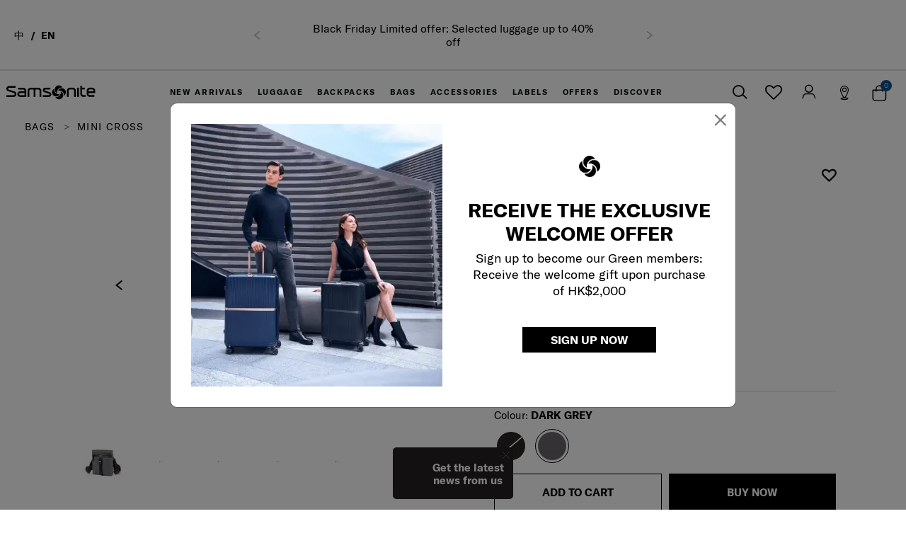

--- FILE ---
content_type: text/html;charset=UTF-8
request_url: https://www.samsonite.com.hk/en/bags/red-somervil-mini-cross.html
body_size: 32386
content:
<!DOCTYPE html>
<html lang="en">
<head>
<!--[if gt IE 9]><!-->
<script>//common/scripts.isml</script>
<script defer type="text/javascript" src="/on/demandware.static/Sites-MonoSamsoniteHK-Site/-/en_HK/v1764090146681/js/main.js"></script>
<script defer type="text/javascript" src="/on/demandware.static/Sites-MonoSamsoniteHK-Site/-/en_HK/v1764090146681/js/custom.js"></script>

    <script defer type="text/javascript" src="/on/demandware.static/Sites-MonoSamsoniteHK-Site/-/en_HK/v1764090146681/js/newProductDetail.js"
        
        >
    </script>

    <script defer type="text/javascript" src="https://www.google.com/recaptcha/api.js?render=6LdiLscUAAAAAEHgLJ_7yH3SVxYQE0irv0YKtFTM"
        
        >
    </script>

    <script defer type="text/javascript" src="/on/demandware.static/Sites-MonoSamsoniteHK-Site/-/en_HK/v1764090146681/js/mainStore.js"
        
        >
    </script>


<!--<![endif]-->
<meta charset="UTF-8"/>

    <script type="text/javascript" src="https://try.abtasty.com/9f12a970b062228b6dc879d854dd72f9.js"></script>


<meta http-equiv="x-ua-compatible" content="ie=edge"/>

<meta name="viewport" content="width=device-width, minimum-scale=1.0, maximum-scale=1.0"/>




    
    
        <title>Samsonite Red Somervil Mini Cross | Samsonite Hong Kong</title>
    

    <meta name="description" content="Shop for the Samsonite Red Somervil MINI CROSS in the official Samsonite Red Hong Kong estore | Samsonite Hong Kong"/>
    <meta name="keywords" content="Samsonite Red SOMERVIL MINI CROSS | Samsonite Hong Kong"/>

    
    
        
            <meta property="og:image" content="https://www.samsonite.com.hk/on/demandware.static/-/Sites-Samsonite/default/dw9474fe09/images/red-somervil-mini-cross/square/146094_1261_square.jpg">
        
    
        
            <meta property="og:title" content="Samsonite Red SOMERVIL MINI CROSS | Samsonite Hong Kong">
        
    
        
            <meta property="og:description" content="Shop for the Samsonite Red Somervil MINI CROSS in the official Samsonite Red Hong Kong estore | Samsonite Hong Kong">
        
    



    <link rel="canonical" href="https://www.samsonite.com.hk/en/somervil/mini-cross/ss-146094-1261.html" />


<link rel="icon" href="/on/demandware.static/Sites-MonoSamsoniteHK-Site/-/default/dweb9c734a/images/favicon.ico" />
<link rel="icon" type="image/png" href="/on/demandware.static/Sites-MonoSamsoniteHK-Site/-/default/dw915ee78b/images/favicons/favicon-196x196.png" sizes="196x196" />
<link rel="icon" type="image/png" href="/on/demandware.static/Sites-MonoSamsoniteHK-Site/-/default/dwb40d45dc/images/favicons/favicon-96x96.png" sizes="96x96" />
<link rel="icon" type="image/png" href="/on/demandware.static/Sites-MonoSamsoniteHK-Site/-/default/dw624d7bdf/images/favicons/favicon-32x32.png" sizes="32x32" />
<link rel="icon" type="image/png" href="/on/demandware.static/Sites-MonoSamsoniteHK-Site/-/default/dw0d50faa6/images/favicons/favicon-16x16.png" sizes="16x16" />
<link rel="icon" type="image/png" href="/on/demandware.static/Sites-MonoSamsoniteHK-Site/-/default/dw145599da/images/favicons/favicon-128.png" sizes="128x128" />

<link rel="preload" href="/on/demandware.static/Sites-MonoSamsoniteHK-Site/-/en_HK/v1764090146681/css/global.css" as="style" />
<link rel="stylesheet" href="/on/demandware.static/Sites-MonoSamsoniteHK-Site/-/en_HK/v1764090146681/css/global.css" />

    <link rel="preload" href="/on/demandware.static/Sites-MonoSamsoniteHK-Site/-/en_HK/v1764090146681/css/product/detail.css" as="style" />
    <link rel="stylesheet" href="/on/demandware.static/Sites-MonoSamsoniteHK-Site/-/en_HK/v1764090146681/css/product/detail.css" />

    <link rel="preload" href="/on/demandware.static/Sites-MonoSamsoniteHK-Site/-/en_HK/v1764090146681/css/product/newDetail.css" as="style" />
    <link rel="stylesheet" href="/on/demandware.static/Sites-MonoSamsoniteHK-Site/-/en_HK/v1764090146681/css/product/newDetail.css" />

    <link rel="preload" href="/on/demandware.static/Sites-MonoSamsoniteHK-Site/-/en_HK/v1764090146681/css/newGlobal.css" as="style" />
    <link rel="stylesheet" href="/on/demandware.static/Sites-MonoSamsoniteHK-Site/-/en_HK/v1764090146681/css/newGlobal.css" />


<link rel="preload" href="/on/demandware.static/Sites-MonoSamsoniteHK-Site/-/en_HK/v1764090146681/js/main.js" as="script" />


    <meta name="google-site-verification" content="3s82aU17iSKZAVpdt2-fm2CXUm9UP-8tFouhZn48GOk" />



    

<script>
    window.EinsteinAPI = {
        clientId: '972f2355-a1b5-4248-bed3-93e5c6bb2613'
    }
</script><link rel="preconnect" href="https://www.googletagmanager.com">
<script async src="https://www.googletagmanager.com/gtag/js?id=UA-72561620-1"></script>
<script>
window.dataLayer = window.dataLayer || [];
window.gtmObject = window.gtmObject ? window.gtmObject : {"currencyCode":"HKD","eventMoreInfos":""};
function gtag() {
dataLayer.push(arguments);
}
gtag('js', new Date());
gtag('config', 'UA-72561620-1', { "send_page_view": false, "currency": "HKD" });
</script><!-- Google Tag Manager -->
<script>(function(w,d,s,l,i){w[l]=w[l]||[];w[l].push({'gtm.start':
new Date().getTime(),event:'gtm.js'});var f=d.getElementsByTagName(s)[0],
j=d.createElement(s),dl=l!='dataLayer'?'&l='+l:'';j.async=true;j.src=
'https://www.googletagmanager.com/gtm.js?id='+i+dl;f.parentNode.insertBefore(j,f);
})(window,document,'script','dataLayer','GTM-56XN3H');</script>
<!-- End Google Tag Manager --><!-- Marketing Cloud Analytics -->
<script defer type="text/javascript" src="//534009231.collect.igodigital.com/collect.js"></script>
<!-- End Marketing Cloud Analytics -->


<script type="text/javascript">//<!--
/* <![CDATA[ (head-active_data.js) */
var dw = (window.dw || {});
dw.ac = {
    _analytics: null,
    _events: [],
    _category: "",
    _searchData: "",
    _anact: "",
    _anact_nohit_tag: "",
    _analytics_enabled: "true",
    _timeZone: "Asia/Hong_Kong",
    _capture: function(configs) {
        if (Object.prototype.toString.call(configs) === "[object Array]") {
            configs.forEach(captureObject);
            return;
        }
        dw.ac._events.push(configs);
    },
	capture: function() { 
		dw.ac._capture(arguments);
		// send to CQ as well:
		if (window.CQuotient) {
			window.CQuotient.trackEventsFromAC(arguments);
		}
	},
    EV_PRD_SEARCHHIT: "searchhit",
    EV_PRD_DETAIL: "detail",
    EV_PRD_RECOMMENDATION: "recommendation",
    EV_PRD_SETPRODUCT: "setproduct",
    applyContext: function(context) {
        if (typeof context === "object" && context.hasOwnProperty("category")) {
        	dw.ac._category = context.category;
        }
        if (typeof context === "object" && context.hasOwnProperty("searchData")) {
        	dw.ac._searchData = context.searchData;
        }
    },
    setDWAnalytics: function(analytics) {
        dw.ac._analytics = analytics;
    },
    eventsIsEmpty: function() {
        return 0 == dw.ac._events.length;
    }
};
/* ]]> */
// -->
</script>
<script type="text/javascript">//<!--
/* <![CDATA[ (head-cquotient.js) */
var CQuotient = window.CQuotient = {};
CQuotient.clientId = 'aawq-MonoSamsoniteHK';
CQuotient.realm = 'AAWQ';
CQuotient.siteId = 'MonoSamsoniteHK';
CQuotient.instanceType = 'prd';
CQuotient.locale = 'en_HK';
CQuotient.fbPixelId = '__UNKNOWN__';
CQuotient.activities = [];
CQuotient.cqcid='';
CQuotient.cquid='';
CQuotient.cqeid='';
CQuotient.cqlid='';
CQuotient.apiHost='api.cquotient.com';
/* Turn this on to test against Staging Einstein */
/* CQuotient.useTest= true; */
CQuotient.useTest = ('true' === 'false');
CQuotient.initFromCookies = function () {
	var ca = document.cookie.split(';');
	for(var i=0;i < ca.length;i++) {
	  var c = ca[i];
	  while (c.charAt(0)==' ') c = c.substring(1,c.length);
	  if (c.indexOf('cqcid=') == 0) {
		CQuotient.cqcid=c.substring('cqcid='.length,c.length);
	  } else if (c.indexOf('cquid=') == 0) {
		  var value = c.substring('cquid='.length,c.length);
		  if (value) {
		  	var split_value = value.split("|", 3);
		  	if (split_value.length > 0) {
			  CQuotient.cquid=split_value[0];
		  	}
		  	if (split_value.length > 1) {
			  CQuotient.cqeid=split_value[1];
		  	}
		  	if (split_value.length > 2) {
			  CQuotient.cqlid=split_value[2];
		  	}
		  }
	  }
	}
}
CQuotient.getCQCookieId = function () {
	if(window.CQuotient.cqcid == '')
		window.CQuotient.initFromCookies();
	return window.CQuotient.cqcid;
};
CQuotient.getCQUserId = function () {
	if(window.CQuotient.cquid == '')
		window.CQuotient.initFromCookies();
	return window.CQuotient.cquid;
};
CQuotient.getCQHashedEmail = function () {
	if(window.CQuotient.cqeid == '')
		window.CQuotient.initFromCookies();
	return window.CQuotient.cqeid;
};
CQuotient.getCQHashedLogin = function () {
	if(window.CQuotient.cqlid == '')
		window.CQuotient.initFromCookies();
	return window.CQuotient.cqlid;
};
CQuotient.trackEventsFromAC = function (/* Object or Array */ events) {
try {
	if (Object.prototype.toString.call(events) === "[object Array]") {
		events.forEach(_trackASingleCQEvent);
	} else {
		CQuotient._trackASingleCQEvent(events);
	}
} catch(err) {}
};
CQuotient._trackASingleCQEvent = function ( /* Object */ event) {
	if (event && event.id) {
		if (event.type === dw.ac.EV_PRD_DETAIL) {
			CQuotient.trackViewProduct( {id:'', alt_id: event.id, type: 'raw_sku'} );
		} // not handling the other dw.ac.* events currently
	}
};
CQuotient.trackViewProduct = function(/* Object */ cqParamData){
	var cq_params = {};
	cq_params.cookieId = CQuotient.getCQCookieId();
	cq_params.userId = CQuotient.getCQUserId();
	cq_params.emailId = CQuotient.getCQHashedEmail();
	cq_params.loginId = CQuotient.getCQHashedLogin();
	cq_params.product = cqParamData.product;
	cq_params.realm = cqParamData.realm;
	cq_params.siteId = cqParamData.siteId;
	cq_params.instanceType = cqParamData.instanceType;
	cq_params.locale = CQuotient.locale;
	
	if(CQuotient.sendActivity) {
		CQuotient.sendActivity(CQuotient.clientId, 'viewProduct', cq_params);
	} else {
		CQuotient.activities.push({activityType: 'viewProduct', parameters: cq_params});
	}
};
/* ]]> */
// -->
</script>


    <script type="application/ld+json">
        {"@context":"http://schema.org/","@type":"Product","name":"SOMERVIL MINI CROSS","description":"It is also thoughtfully designed with an easily accessible back pocket for frequently used items. Take your pick from sleek black or sophisticated dark gray colors.\n\n<ul>\n\n\t<li>Trendy business casual line</li>\n\n\t<li>Buckle detailed soft business casual style</li>\n\n\t<li>Antimicrobial lining (MicrobanRPET)</li>\n\n\t<li>Buckle detailed cross bag</li>\n\n\t<li>Back pocket</li>\n\n\t<li>Organizer for small leather goods</li>\n\n</ul>","mpn":"ss-146094-1261","sku":"ss-146094-1261","url":"https://www.samsonite.com.hk/en/somervil/mini-cross/ss-146094-1261.html","brand":{"@type":"Brand","name":"Samsonite Red"},"image":["https://www.samsonite.com.hk/dw/image/v2/AAWQ_PRD/on/demandware.static/-/Sites-Samsonite/default/dwc1285e45/images/red-somervil-mini-cross/hi-res/146094_1261_hi-res_FRONT34_1.JPG?sw=500&sh=750","https://www.samsonite.com.hk/dw/image/v2/AAWQ_PRD/on/demandware.static/-/Sites-Samsonite/default/dw2ae29db8/images/red-somervil-mini-cross/hi-res/146094_1261_hi-res_FRONT_2.JPG?sw=500&sh=750","https://www.samsonite.com.hk/dw/image/v2/AAWQ_PRD/on/demandware.static/-/Sites-Samsonite/default/dwdd514632/images/red-somervil-mini-cross/hi-res/146094_1261_hi-res_SIDE_1_3.JPG?sw=500&sh=750","https://www.samsonite.com.hk/dw/image/v2/AAWQ_PRD/on/demandware.static/-/Sites-Samsonite/default/dwe1bf8c25/images/red-somervil-mini-cross/hi-res/146094_1261_hi-res_BACK_4.JPG?sw=500&sh=750","https://www.samsonite.com.hk/dw/image/v2/AAWQ_PRD/on/demandware.static/-/Sites-Samsonite/default/dwbcde16c6/images/red-somervil-mini-cross/hi-res/146094_1261_hi-res_DUMMY_5.JPG?sw=500&sh=750","https://www.samsonite.com.hk/dw/image/v2/AAWQ_PRD/on/demandware.static/-/Sites-Samsonite/default/dwf79ef080/images/red-somervil-mini-cross/hi-res/146094_1261_hi-res_HIGH_ANGLE_6.JPG?sw=500&sh=750","https://www.samsonite.com.hk/dw/image/v2/AAWQ_PRD/on/demandware.static/-/Sites-Samsonite/default/dw9a218ba0/images/red-somervil-mini-cross/hi-res/146094_1261_hi-res_LOW_ANGLE_7.JPG?sw=500&sh=750"],"offers":{"url":{},"@type":"Offer","priceCurrency":"HKD","price":"528.00","availability":"http://schema.org/InStock"}}
    </script>





<link rel="preload" href="https://www.samsonite.com.hk/dw/image/v2/AAWQ_PRD/on/demandware.static/-/Sites-Samsonite/default/dwc1285e45/images/red-somervil-mini-cross/hi-res/146094_1261_hi-res_FRONT34_1.JPG?sw=500&amp;sh=750" as="image" />


</head>
<body>

<h1 class="d-none">Samsonite Red SOMERVIL MINI CROSS</h1><div aria-labelledby="staticBackdropLabel" class="home-email-signup home-new-signup-popup modal fade" data-backdrop="static" data-keyboard="false" id="staticBackdrop" tabindex="-1">
	<div class="modal-dialog">
		<div class="modal-content">
			<div class="modal-body">
				<div class="container">
					<div>
						<button aria-label="Close" class="close-signup-popup position-absolute" data-expiry-hour="72" type="button">
							<span aria-hidden="true">&times;</span>
						</button>
					</div>
					<div class="logo-popup d-lg-none">
						<img alt="" class="img-letter" src="https://www.samsonite.com.hk/on/demandware.static/-/Library-Sites-SamsoniteSharedLibrary/default/dwc41b42ab/images/signup-popup/logo_samsonite.png" titile="" style="height: 30px;" />
					</div>
					<div class="row popup-content">
						<div class="col-12 col-lg-6 image-content">
							<picture>
								<source media="(max-width:767px)" srcset="https://www.samsonite.com.hk/on/demandware.static/-/Library-Sites-SamsoniteSharedLibrary/default/dwe67e9b9a/images/signup-popup/20240717_SamKL_TRX_1919%201_mobile.webp">
								<source media="(max-width:992px)" srcset="https://www.samsonite.com.hk/on/demandware.static/-/Library-Sites-SamsoniteSharedLibrary/default/dwccad7dde/images/signup-popup/20240717_SamKL_TRX_1919%201_tablet.webp">
								<img src="https://www.samsonite.com.hk/on/demandware.static/-/Library-Sites-SamsoniteSharedLibrary/default/dw0796a87f/images/signup-popup/20240717_SamKL_TRX_1919%201_desktop.webp" alt="">
							</picture>
						</div>
						<div class="col-12 col-lg-6 popup-content-right">
							<div class="logo-popup d-none d-lg-block">
								<img alt="" class="img-letter" src="https://www.samsonite.com.hk/on/demandware.static/-/Library-Sites-SamsoniteSharedLibrary/default/dwc41b42ab/images/signup-popup/logo_samsonite.png" titile="" style="height: 30px;" />
							</div>
							<div class="content-non-register">
								<div class="content">
									<h2 style="text-transform: uppercase;font-weight: 700;">RECEIVE THE EXCLUSIVE WELCOME OFFER</h2>
									<p style="font-size: 18px;">Sign up to become our Green members: Receive the welcome gift upon purchase of HK$2,000</p>
								</div>
								<div class="col-12">
									<button class="signup-now-button open-register-popup" type="button" data-btn-signup-text="SIGN UP NOW" data-url="https://www.samsonite.com.hk/on/demandware.store/Sites-MonoSamsoniteHK-Site/en_HK/Account-RegisterPopup">
										<span>SIGN UP NOW</span>
									</button>
								</div>
							</div>
						</div>
					</div>
				</div>
			</div>
		</div>
	</div>
</div><script>    // Workaround to open popup by URL #open-newsletter-popup    window.addEventListener('DOMContentLoaded', function() {        setTimeout(function() {            var hash = window.location.hash;            if (hash.indexOf('open-newsletter-popup') !== -1) {                $('.newsletter-box-entry').trigger('click.Open');            }        }, 500);    });    </script>    <style type="text/css">        @media screen and (max-width: 767px) {            .newsletter-subscription-wrapper {                overflow-y: scroll;                background: #fff;            }        }        .newsletter-box-entry .signup-text-right {            text-align: center;            width: 80% !important;            padding-right: 20px;        }        .newsletter-box-entry .signup-text-right h2 {            font-family: "Gotham-Bold";        }        .signup-text-right .l2 {            font-family: 'Gotham-Light';        }        .newsletter-box-entry .close-button {            position: absolute;            right: 5px;            top: 5px;            z-index: 1;            font-size: 0px;        }        .newsletter-box-entry .close-button button {            font-size: 15px;        }        .newsletter-box-entry .icon-left-signup {            height: auto;        }        .newsletter-container .close-button button {            font-size: 10px !important;        }        .newsletter-container {            bottom: 15px !important;        }        .newsletter-box-entry {            justify-content: normal;        }        .newsletter-container {            width: 170px;            height: auto;            background: #231f20;        }        .newsletter-box-entry .signup-text-right {            padding-right: 0;        }        .newsletter-container button.close:focus {            outline: none;        }    </style><div class="join-mailing-list">    <div class="newsletter-container d-none">        <div class="close-button">            <button type="button" class="close" aria-label="Close" data-expiry-hour="72">                <i class="sa-icon icon-ico-close-thin"></i>            </button>        </div>        <div class="newsletter-box-entry ">            <div class="sticky-img icon-left-signup">                <img class="img-letter" style=" width: 80%; "                    data-src="https://www.samsonite.com.hk/on/demandware.static/-/Library-Sites-SamsoniteSharedLibrary/default/dw39d1e4dc/images/email-subscription/newsletter.png" alt="" titile="" />            </div>            <div class="signup-text-right">                <h2 style="font-size: 1.1rem;padding: 10px 0;">Get the latest<br>news from us<br>                    <span class="l2"></span>                </h2>            </div>        </div>    </div>    <div class="newsletter-subscription-wrapper">        <div class="inner-form container-fluid">            <div class="close-button">                <button type="button" class="close" aria-label="Close">                    <i class="sa-icon icon-ico-close-thin"></i>                </button>            </div>            <div class="newsletter-subscription-content">                <form role="form" class="col-12 newsletter-subscribe-form enable-sfmc"                    action="https://www.samsonite.com.hk/on/demandware.store/Sites-MonoSamsoniteHK-Site/en_HK/Newsletter-Subscribe">                    <h2>Get the latest news from us</h2>                    <!-- Email -->                    <div class="form-group required">                        <input type="email" id="newsletter-email" class="form-control input-email" name="emailAddress"                            maxlength="50" pattern="^[\w.%+-]+@[\w.-]+\.[\w]{2,6}$" required />                        <label class="form-control-label" for="newsletter-email">*Email</label>                        <span class="focus-border"></span>                        <div class="invalid-feedback"></div>                    </div>                    <!-- Submit -->                    <div class="form-group gr-btn">                        <button class="btn-submit" type="submit">Submit</button>                    </div>                    <input type="hidden" name="isNewsletterPopup" value="true">                    <input type="hidden" name="isSubscription" value="true">                    <input type="hidden" name="typeSubscribe" value="footer">                </form>                <div id="resp" class="resp-messages" style="text-align: center;">                    <h2 class="success d-none">Welcome to Samsonite!</h2>                    <div class="subscribe-msg accountcreated d-none">Thanks for signing up! We'll be in touch.</div>                    <div class="subscribe-msg submitted d-none">Your subscription have been submitted.</div>                    <div class="subscribe-msg accountexists d-none">It appears this email address is already subscribed.                    </div>                    <div class="subscribe-msg disabled d-none">An error occurred in your subscription. The subscription                        may be disabled.</div>                    <div class="subscribe-msg error d-none">An error occurred in your subscription.</div>                    <div class="bottom-button">                        <button class="btn-return d-none">Return to the site</button>                    </div>                </div>            </div>        </div>    </div></div><script>    document.addEventListener("DOMContentLoaded", function () {        var isGuest = $('.account-header .user .popup-guest').length;        if (!isGuest) {            var emailSubscriptionPopup = $('.newsletter-container');            if (emailSubscriptionPopup.length) {                emailSubscriptionPopup.css('display', 'none');            }        }    });</script><!-- Google Tag Manager (noscript) --><noscript><iframe src="https://www.googletagmanager.com/ns.html?id=GTM-56XN3H" height="0" width="0" style="display:none;visibility:hidden"></iframe></noscript><!-- End Google Tag Manager (noscript) -->






<div class="page"
data-action="Product-Show"
data-activelocale="en_HK"
data-querystring="pid=red-somervil-mini-cross"

>



<header id="header" class="section section-header new-header einstein-header" data-onetag-type="header">
    <div class="header-banner slide-up d-none">
        <div class="container-fluid">
            <div class="row">
                <div class="col-12">
                    <div class="close-button pull-right">
                        <button type="button" class="close" aria-label="Close">
                            <i class="sa-icon icon-ico-close-thin"></i>
                        </button>
                    </div>
                    <div class="d-none d-xl-block language-selection-block">
                        
    <div class="country-selector" data-url="/on/demandware.store/Sites-MonoSamsoniteHK-Site/en_HK/Page-SetLocale">
        
            <a href="#" data-locale="zh_HK" data-currencyCode="HKD" >
                中
            </a>
        
        <span class="active">
            EN
        </span>
    </div>

                    </div>
                    <div class="content">
                        
	 


	
	
		<div class="carousel slide carousel-promo-message" data-ride="carousel" id="carouselPromotionMessage">
    <div class="carousel-inner">
        <div class="carousel-item active">
            <div>
             Black Friday Limited offer: Selected luggage up to 40% off
            </div>
        </div>

 <div class="carousel-item">
            <div>
                 Limited offer: Selected backpacks & bags up to 50% off
            </div>
        </div>


        <div class="carousel-item">
            <div>
                <span style="font-size: 14px"> Free shipping upon purchase of $1,000 (</span>
                <u>
                    <a href="https://www.samsonite.com.hk/en/shipping-and-delivery.html">
                        <span style="font-size: 14px; color: #000000">T&amp;C Apply</span>
                    </a>
                </u>
                <span style="font-size: 14px; color: #000000">)</span>
            </div>
        </div>
    </div>
    <a class="carousel-control carousel-control-prev" data-slide="prev" href="#carouselPromotionMessage" role="button">
        <span aria-hidden="true" class="carousel-control-prev-icon"></span>
    </a>
    <a class="carousel-control carousel-control-next" data-slide="next" href="#carouselPromotionMessage" role="button">
        <span aria-hidden="true" class="carousel-control-next-icon"></span>
    </a>
</div>

<style type="text/css">
    .header-banner .carousel-promo-message .carousel-inner .carousel-item {
        min-height: 85px;
        font-size: 12px;
        line-height: 1.2;
    }

    .header-banner .carousel-promo-message .carousel-inner .carousel-item.active,
    .header-banner .carousel-promo-message .carousel-inner .carousel-item-next,
    .header-banner .carousel-promo-message .carousel-inner .carousel-item-prev {
        display: flex;
        flex-direction: column;
        place-content: center;
    }

    @media screen and (min-width: 768px) {
        .header-banner .carousel-promo-message .carousel-inner .carousel-item {
            min-height: 75px;
            max-height: 85px;
            font-size: 14px;
        }
    }

    @media screen and (min-width: 992px) {
        .header-banner .carousel-promo-message .carousel-inner .carousel-item {
            min-height: 80px;
            max-height: 85px;
        }
    }

    @media screen and (min-width: 1260px) {
        .header-banner .carousel-promo-message .carousel-inner .carousel-item {
            font-size: 1.1429rem;
        }
    }

    @media screen and (min-width: 1600px) {
        .header-banner .carousel-promo-message .carousel-inner .carousel-item {
            min-height: 60px;
            max-height: 80px;
        }
    }
</style>
	

 
	
                    </div>
                </div>
            </div>
        </div>
    </div>
    <div class="header-content container-fluid">
        <div class="row">
            <div class="col-12 show" id="header-toggle">
                <div class="navbar-header clearfix row">
                    <div class="col-3 d-xl-none pull-left navbar-header-item search-mobile-action">
                        <button class="d-sm-none btn btn-search tracking-onetag-element" type="button" data-toggle="collapse" data-target="#search-collapse" aria-expanded="false" aria-controls="search-collapse"
                            aria-label="icon-search"
                            data-onetag-custom-sub-type="search"
                        >
                            <i class="sa-icon icon-ico-search"></i>
                        </button>

                        <div class="wishlist-header d-sm-none d-inline-block">
                            <a href="/on/demandware.store/Sites-MonoSamsoniteHK-Site/en_HK/Wishlist-Show" class="d-sm-inline-flex btn btn-wishlist" title="Wishlist">
                                <i class="fa fa-heart-o"></i>
                            </a>
                        </div>

                        <div class="d-none d-sm-block language-selection-block">
                            
    <div class="country-selector" data-url="/on/demandware.store/Sites-MonoSamsoniteHK-Site/en_HK/Page-SetLocale">
        
            <a href="#" data-locale="zh_HK" data-currencyCode="HKD" >
                中
            </a>
        
        <span class="active">
            EN
        </span>
    </div>

                            


                        </div>
                    </div>

                    <div class="col-6 col-xl-1 col-xxl-1 text-center ml-xl-0 ml-xxl-0 main-logo-wrapper">
                        
<div class="navbar-header-item main-logo">
    
        <a href="/en/home" title="Samsonite Home">
            <i class="sa-icon icon-ico-logo"></i>
            <img class="d-none" src="/on/demandware.static/Sites-MonoSamsoniteHK-Site/-/default/dwbe70ead8/images/logo.svg" alt="Samsonite" />
        </a>
    
</div>


                    </div>

                    <div class="col-12 col-lg-5 col-xl-8 col-xxl-8 main-menu navbar-toggleable-sm menu-toggleable-left multilevel-dropdown" id="sg-navbar-collapse">
                        <div class="container-fluid">
                            <div class="row">
                                
	 


	
	
		











    <nav class="navbar bg-inverse col-12 use-optimize-header placeholder-glow" id="new-menu">
        <div class="close-menu clearfix d-xl-none">
            <button class="back pull-left">
                <span class="caret-left"></span>
                Back
            </button>
            <button class="close-button pull-right">
                Close
                <span aria-hidden="true">&times;</span>
            </button>
            <div class="d-xl-none menu-logo">
                <a href="/en/home" title="Samsonite Home">
                    <i class="sa-icon icon-ico-logo"></i>
                    <img class="d-none" src="/on/demandware.static/Sites-MonoSamsoniteHK-Site/-/default/dwbe70ead8/images/logo.svg" alt="Samsonite" />
                </a>
            </div>
        </div>
        <div class="menu-group" aria-label="Main menu" role="navigation" id="menu-group">
            <ul class="nav navbar-nav" role="menu">
                
                    
                        
                            
                                
                                
                                    
                                        
                                    
                                
                                    
                                        
                                    
                                
                                    
                                        
                                    
                                
                                    
                                        
                                    
                                
                                    
                                        
                                    
                                
                                    
                                        
                                    
                                
                                    
                                        
                                    
                                
                                    
                                        
                                    
                                

                                

                                

                                <li class="nav-item custom-border-bottom dropdown sub-items-8 item-new-arrivals" role="menuitem">
                                    <a href="/en/new-arrivals/" id="new-arrivals"
                                        class="nav-link dropdown-toggle" role="button"
                                        data-toggle="dropdown" aria-haspopup="true"
                                        data-action="/on/demandware.store/Sites-MonoSamsoniteHK-Site/en_HK/Search-GetMenuChildren?cgid=new-arrivals"
                                        aria-expanded="false">New Arrivals
                                    </a>
                                    
                                    
                                        <ul class="dropdown-menu dropdown-skeleton" role="menu" aria-hidden="true">
    <div class="close-menu clearfix d-xl-none">
        <button class="back pull-left"></button>
        <button class="close-button pull-right"></button>
        <div class="d-xl-none menu-logo">
            <a href="/en/home" title="Samsonite Home">
                <i class="sa-icon icon-ico-logo"></i>
                <img class="d-none" src="/on/demandware.static/Sites-MonoSamsoniteHK-Site/-/default/dwbe70ead8/images/logo.svg" alt="Samsonite" />
            </a>
        </div>
    </div>
    <div class="d-flex w-100 flex-wrap category-skeleton-list">
        <li class="placeholder placeholder-img col-12 col-xl-3" role="menuitem"></li>
        <li class="placeholder placeholder-img col-12 col-xl-3" role="menuitem"></li>
        <li class="placeholder placeholder-img col-12 col-xl-3" role="menuitem"></li>
        <li class="placeholder placeholder-img col-12 col-xl-3" role="menuitem"></li>
    </div>
</ul>
                                    
                                </li>
                            
                        
                    
                        
                            
                                
                                
                                    
                                        
                                    
                                
                                    
                                        
                                    
                                
                                    
                                
                                    
                                
                                    
                                
                                    
                                        
                                    
                                
                                    
                                        
                                    
                                
                                    
                                        
                                    
                                

                                
                                    
                                

                                

                                <li class="nav-item custom-border-bottom dropdown sub-items-6 item-luggage" role="menuitem">
                                    <a href="/en/luggage/" id="luggage"
                                        class="nav-link dropdown-toggle" role="button"
                                        data-toggle="dropdown" aria-haspopup="true"
                                        data-action="/on/demandware.store/Sites-MonoSamsoniteHK-Site/en_HK/Search-GetMenuChildren?cgid=luggage"
                                        aria-expanded="false">Luggage
                                    </a>
                                    
                                    
                                        <ul class="dropdown-menu dropdown-skeleton" role="menu" aria-hidden="true">
    <div class="close-menu clearfix d-xl-none">
        <button class="back pull-left"></button>
        <button class="close-button pull-right"></button>
        <div class="d-xl-none menu-logo">
            <a href="/en/home" title="Samsonite Home">
                <i class="sa-icon icon-ico-logo"></i>
                <img class="d-none" src="/on/demandware.static/Sites-MonoSamsoniteHK-Site/-/default/dwbe70ead8/images/logo.svg" alt="Samsonite" />
            </a>
        </div>
    </div>
    <div class="d-flex w-100 flex-wrap category-skeleton-list">
        <li class="placeholder placeholder-img col-12 col-xl-3" role="menuitem"></li>
        <li class="placeholder placeholder-img col-12 col-xl-3" role="menuitem"></li>
        <li class="placeholder placeholder-img col-12 col-xl-3" role="menuitem"></li>
        <li class="placeholder placeholder-img col-12 col-xl-3" role="menuitem"></li>
    </div>
</ul>
                                    
                                </li>
                            
                        
                    
                        
                            
                                
                                
                                    
                                        
                                    
                                
                                    
                                
                                    
                                
                                    
                                
                                    
                                
                                    
                                

                                
                                    
                                

                                

                                <li class="nav-item custom-border-bottom dropdown sub-items-2 item-backpack" role="menuitem">
                                    <a href="/en/backpacks/" id="backpack"
                                        class="nav-link dropdown-toggle" role="button"
                                        data-toggle="dropdown" aria-haspopup="true"
                                        data-action="/on/demandware.store/Sites-MonoSamsoniteHK-Site/en_HK/Search-GetMenuChildren?cgid=backpack"
                                        aria-expanded="false">Backpacks
                                    </a>
                                    
                                    
                                        <ul class="dropdown-menu dropdown-skeleton" role="menu" aria-hidden="true">
    <div class="close-menu clearfix d-xl-none">
        <button class="back pull-left"></button>
        <button class="close-button pull-right"></button>
        <div class="d-xl-none menu-logo">
            <a href="/en/home" title="Samsonite Home">
                <i class="sa-icon icon-ico-logo"></i>
                <img class="d-none" src="/on/demandware.static/Sites-MonoSamsoniteHK-Site/-/default/dwbe70ead8/images/logo.svg" alt="Samsonite" />
            </a>
        </div>
    </div>
    <div class="d-flex w-100 flex-wrap category-skeleton-list">
        <li class="placeholder placeholder-img col-12 col-xl-3" role="menuitem"></li>
        <li class="placeholder placeholder-img col-12 col-xl-3" role="menuitem"></li>
        <li class="placeholder placeholder-img col-12 col-xl-3" role="menuitem"></li>
        <li class="placeholder placeholder-img col-12 col-xl-3" role="menuitem"></li>
    </div>
</ul>
                                    
                                </li>
                            
                        
                    
                        
                            
                                
                                
                                    
                                        
                                    
                                
                                    
                                
                                    
                                
                                    
                                
                                    
                                
                                    
                                

                                
                                    
                                

                                

                                <li class="nav-item custom-border-bottom dropdown sub-items-2 item-bag" role="menuitem">
                                    <a href="/en/bags/" id="bag"
                                        class="nav-link dropdown-toggle" role="button"
                                        data-toggle="dropdown" aria-haspopup="true"
                                        data-action="/on/demandware.store/Sites-MonoSamsoniteHK-Site/en_HK/Search-GetMenuChildren?cgid=bag"
                                        aria-expanded="false">Bags
                                    </a>
                                    
                                    
                                        <ul class="dropdown-menu dropdown-skeleton" role="menu" aria-hidden="true">
    <div class="close-menu clearfix d-xl-none">
        <button class="back pull-left"></button>
        <button class="close-button pull-right"></button>
        <div class="d-xl-none menu-logo">
            <a href="/en/home" title="Samsonite Home">
                <i class="sa-icon icon-ico-logo"></i>
                <img class="d-none" src="/on/demandware.static/Sites-MonoSamsoniteHK-Site/-/default/dwbe70ead8/images/logo.svg" alt="Samsonite" />
            </a>
        </div>
    </div>
    <div class="d-flex w-100 flex-wrap category-skeleton-list">
        <li class="placeholder placeholder-img col-12 col-xl-3" role="menuitem"></li>
        <li class="placeholder placeholder-img col-12 col-xl-3" role="menuitem"></li>
        <li class="placeholder placeholder-img col-12 col-xl-3" role="menuitem"></li>
        <li class="placeholder placeholder-img col-12 col-xl-3" role="menuitem"></li>
    </div>
</ul>
                                    
                                </li>
                            
                        
                    
                        
                            
                                
                                
                                    
                                        
                                    
                                
                                    
                                

                                
                                    
                                

                                

                                <li class="nav-item custom-border-bottom dropdown sub-items-2 item-accessories" role="menuitem">
                                    <a href="/en/accessories/" id="accessories"
                                        class="nav-link dropdown-toggle" role="button"
                                        data-toggle="dropdown" aria-haspopup="true"
                                        data-action="/on/demandware.store/Sites-MonoSamsoniteHK-Site/en_HK/Search-GetMenuChildren?cgid=accessories"
                                        aria-expanded="false">Accessories
                                    </a>
                                    
                                    
                                        <ul class="dropdown-menu dropdown-skeleton" role="menu" aria-hidden="true">
    <div class="close-menu clearfix d-xl-none">
        <button class="back pull-left"></button>
        <button class="close-button pull-right"></button>
        <div class="d-xl-none menu-logo">
            <a href="/en/home" title="Samsonite Home">
                <i class="sa-icon icon-ico-logo"></i>
                <img class="d-none" src="/on/demandware.static/Sites-MonoSamsoniteHK-Site/-/default/dwbe70ead8/images/logo.svg" alt="Samsonite" />
            </a>
        </div>
    </div>
    <div class="d-flex w-100 flex-wrap category-skeleton-list">
        <li class="placeholder placeholder-img col-12 col-xl-3" role="menuitem"></li>
        <li class="placeholder placeholder-img col-12 col-xl-3" role="menuitem"></li>
        <li class="placeholder placeholder-img col-12 col-xl-3" role="menuitem"></li>
        <li class="placeholder placeholder-img col-12 col-xl-3" role="menuitem"></li>
    </div>
</ul>
                                    
                                </li>
                            
                        
                    
                        
                            
                                
                                
                                    
                                        
                                    
                                
                                    
                                        
                                    
                                
                                    
                                        
                                    
                                
                                    
                                        
                                    
                                

                                
                                    
                                

                                

                                <li class="nav-item custom-border-bottom dropdown sub-items-5 item-brand" role="menuitem">
                                    <a href="/en/labels/" id="brand"
                                        class="nav-link dropdown-toggle" role="button"
                                        data-toggle="dropdown" aria-haspopup="true"
                                        data-action="/on/demandware.store/Sites-MonoSamsoniteHK-Site/en_HK/Search-GetMenuChildren?cgid=brand"
                                        aria-expanded="false">Labels
                                    </a>
                                    
                                    
                                        <ul class="dropdown-menu dropdown-skeleton" role="menu" aria-hidden="true">
    <div class="close-menu clearfix d-xl-none">
        <button class="back pull-left"></button>
        <button class="close-button pull-right"></button>
        <div class="d-xl-none menu-logo">
            <a href="/en/home" title="Samsonite Home">
                <i class="sa-icon icon-ico-logo"></i>
                <img class="d-none" src="/on/demandware.static/Sites-MonoSamsoniteHK-Site/-/default/dwbe70ead8/images/logo.svg" alt="Samsonite" />
            </a>
        </div>
    </div>
    <div class="d-flex w-100 flex-wrap category-skeleton-list">
        <li class="placeholder placeholder-img col-12 col-xl-3" role="menuitem"></li>
        <li class="placeholder placeholder-img col-12 col-xl-3" role="menuitem"></li>
        <li class="placeholder placeholder-img col-12 col-xl-3" role="menuitem"></li>
        <li class="placeholder placeholder-img col-12 col-xl-3" role="menuitem"></li>
    </div>
</ul>
                                    
                                </li>
                            
                        
                    
                        
                    
                        
                            
                                
                                
                                    
                                        
                                    
                                
                                    
                                        
                                    
                                
                                    
                                        
                                    
                                
                                    
                                        
                                    
                                
                                    
                                        
                                    
                                

                                

                                

                                <li class="nav-item custom-border-bottom dropdown sub-items-5 item-category-promotion-page" role="menuitem">
                                    <a href="/en/offer/" id="category-promotion-page"
                                        class="nav-link dropdown-toggle" role="button"
                                        data-toggle="dropdown" aria-haspopup="true"
                                        data-action="/on/demandware.store/Sites-MonoSamsoniteHK-Site/en_HK/Search-GetMenuChildren?cgid=category-promotion-page"
                                        aria-expanded="false">Offers
                                    </a>
                                    
                                    
                                        <ul class="dropdown-menu dropdown-skeleton" role="menu" aria-hidden="true">
    <div class="close-menu clearfix d-xl-none">
        <button class="back pull-left"></button>
        <button class="close-button pull-right"></button>
        <div class="d-xl-none menu-logo">
            <a href="/en/home" title="Samsonite Home">
                <i class="sa-icon icon-ico-logo"></i>
                <img class="d-none" src="/on/demandware.static/Sites-MonoSamsoniteHK-Site/-/default/dwbe70ead8/images/logo.svg" alt="Samsonite" />
            </a>
        </div>
    </div>
    <div class="d-flex w-100 flex-wrap category-skeleton-list">
        <li class="placeholder placeholder-img col-12 col-xl-3" role="menuitem"></li>
        <li class="placeholder placeholder-img col-12 col-xl-3" role="menuitem"></li>
        <li class="placeholder placeholder-img col-12 col-xl-3" role="menuitem"></li>
        <li class="placeholder placeholder-img col-12 col-xl-3" role="menuitem"></li>
    </div>
</ul>
                                    
                                </li>
                            
                        
                    
                        
                            
                                
                                
                                    
                                        
                                    
                                
                                    
                                        
                                    
                                
                                    
                                        
                                    
                                

                                

                                

                                <li class="nav-item custom-border-bottom dropdown last sub-items-3 item-discover" role="menuitem">
                                    <a href="https://www.samsonite.com.hk/en/brand-story.html" id="discover"
                                        class="nav-link dropdown-toggle" role="button"
                                        data-toggle="dropdown" aria-haspopup="true"
                                        data-action="/on/demandware.store/Sites-MonoSamsoniteHK-Site/en_HK/Search-GetMenuChildren?cgid=discover"
                                        aria-expanded="false">Discover
                                    </a>
                                    
                                    
                                        <ul class="dropdown-menu dropdown-skeleton" role="menu" aria-hidden="true">
    <div class="close-menu clearfix d-xl-none">
        <button class="back pull-left"></button>
        <button class="close-button pull-right"></button>
        <div class="d-xl-none menu-logo">
            <a href="/en/home" title="Samsonite Home">
                <i class="sa-icon icon-ico-logo"></i>
                <img class="d-none" src="/on/demandware.static/Sites-MonoSamsoniteHK-Site/-/default/dwbe70ead8/images/logo.svg" alt="Samsonite" />
            </a>
        </div>
    </div>
    <div class="d-flex w-100 flex-wrap category-skeleton-list">
        <li class="placeholder placeholder-img col-12 col-xl-3" role="menuitem"></li>
        <li class="placeholder placeholder-img col-12 col-xl-3" role="menuitem"></li>
        <li class="placeholder placeholder-img col-12 col-xl-3" role="menuitem"></li>
        <li class="placeholder placeholder-img col-12 col-xl-3" role="menuitem"></li>
    </div>
</ul>
                                    
                                </li>
                            
                        
                    
                

                <li class="d-xl-none nav nav-footer  ">
                    
	 


	
	
		<div class="link-block">
    <ul>
        <li>
            <a href="https://www.samsonite.com.hk/en/account">
                <div class="link-icon">
                    <i class="sa-icon icon-ico-user"></i>
                </div>
                <span>My Account</span>
            </a>
            <div class="profile-links">
    <div class="user">
        <a href="https://www.samsonite.com.hk/en/login">
            <i class="fa fa-sign-in" aria-hidden="true"></i>
            <span class="user-message">Login/Register</span>
        </a>
        <div class="popover popup-guest">
            <ul>
                <li class="order-track-item">
                    <a href="https://www.samsonite.com.hk/en/trackorder">Track Order</a>
                </li>
                <li class="login-item">
                    <a href="https://www.samsonite.com.hk/en/login">Login/Register</a>
                </li>
            </ul>
        </div>
    </div>

</div>
        </li>
        
    <li class="order-tracking">
        <a href="https://www.samsonite.com.hk/en/trackorder" class="link-order-tracking">
            <div class="link-icon">
                <i class="sa-icon icon-tracking"></i>
            </div>
            <span>Track Order</span>
        </a>
    </li>

        <li>
            <a
                href="https://www.samsonite.com.hk/en/stores?showMap=true&amp;horizontalView=true"
            >
                <div class="link-icon">
                    <i class="sa-icon icon-ico-location"></i>
                </div>
                <span>Store locator</span>
            </a>
        </li>
        <li>
            <a href="#" class="language-selector">
                <div class="link-icon">
                    <i class="sa-icon icon-ico-network"></i>
                </div>
                <span>Language (中/EN)</span>
            </a>
        </li>
        <li>
            <a href="https://www.samsonite.com.hk/en/brand-story.html">
                <div class="link-icon">
                    <i class="sa-icon icon-ico-peoples"></i>
                </div>
                <span>About Us</span>
            </a>
        </li>

        <li>
            <a href="mailto:info.HongKong@samsonite.com">
                <div class="link-icon">
                    <i class="fa fa-envelope-o" aria-hidden="true"></i>
                </div>
                <span>Email Us</span>
            </a>
        </li>
    </ul>
</div>
	
		<div class="link-block of-new-header">
    <ul>
        <li>
            <a href="https://www.samsonite.com.hk/en/account">
                <div class="link-icon">
                    <i class="sa-icon icon-ico-user"></i>
                </div>
                <span>Login/Register</span>
                <div class="is-login-account">My Account</div>
            </a>
            <div class="profile-links">
    <div class="user">
        <a href="https://www.samsonite.com.hk/en/login">
            <i class="fa fa-sign-in" aria-hidden="true"></i>
            <span class="user-message">Login/Register</span>
        </a>
        <div class="popover popup-guest">
            <ul>
                <li class="order-track-item">
                    <a href="https://www.samsonite.com.hk/en/trackorder">Track Order</a>
                </li>
                <li class="login-item">
                    <a href="https://www.samsonite.com.hk/en/login">Login/Register</a>
                </li>
            </ul>
        </div>
    </div>



    <input type="hidden" name="currentWishList" value="[]"/>



    <input type="hidden" class="isWishListGuestCookie" name="isWishListGuestCookie" value="true"/>
</div>
        </li>
        
    <li class="order-tracking">
        <a href="https://www.samsonite.com.hk/en/trackorder" class="link-order-tracking">
            <div class="link-icon">
                <i class="sa-icon icon-tracking"></i>
            </div>
            <span>Track Order</span>
        </a>
    </li>

        <li>
            <a
                href="https://www.samsonite.com.hk/en/stores?showMap=true&amp;horizontalView=true"
            >
                <div class="link-icon">
                    <i class="sa-icon icon-ico-location"></i>
                </div>
                <span>Store locator</span>
            </a>
        </li>
        <li>
            <a href="#" class="language-selector">
                <div class="link-icon">
                    <i class="sa-icon icon-ico-network"></i>
                </div>
                <span>Language (中/EN)</span>
            </a>
        </li>
        <li>
            <a href="https://www.samsonite.com.hk/en/brand-story.html">
                <div class="link-icon">
                    <i class="sa-icon icon-ico-peoples"></i>
                </div>
                <span>About Us</span>
            </a>
        </li>
        <li>
            <a href="mailto:info.HongKong@samsonite.com">
                <div class="link-icon">
                    <i class="fa fa-envelope-o" aria-hidden="true"></i>
                </div>
                <span>Email Us</span>
            </a>
        </li>
    </ul>
</div>

<!-- Workaround for SAMAE-1100 -->
<script type="text/javascript">
     window.addEventListener('DOMContentLoaded', function() {
                var $logoutItem = $('.of-new-header .logout-item');

                if ($logoutItem.length) {
                    if ($logoutItem.closest('.nav-footer').find('.popover-bottom').length) {
                        $logoutItem.closest('.nav-footer').addClass('is-login');
                    }
                }
            });
</script>
<!-- END - Workaround for SAMAE-1100 -->
	
		<div class="social-list-wrapper of-new-header">
	<div class="social-list">
		<h5>
			<div>FOLLOW US</div>
		</h5>
		<ul>
			<li> <a target="_blank" href="https://www.facebook.com/SamsoniteHongKong"><i class="fa fa-facebook"></i></a>
			</li>
			<li> <a target="_blank" href="https://www.instagram.com/samsonite_hk"><i class="fa fa-instagram"></i></a>
			</li>
			<li> <a target="_blank" href="https://www.youtube.com/user/samsonitehongkong"><i class="fa fa-youtube-play"></i></a>
			</li>
		</ul>
	</div>
</div>
	

 
	
                    


                </li>
            </ul>
        </div>
    </nav>



<style>
    body nav.navbar:not(#new-menu) .navbar-nav > .nav-item:nth-child(1) {
        order: 1;
    }

    body nav.navbar:not(#new-menu) .navbar-nav > .nav-item:nth-child(2) {
        order: 2;
    }

    body nav.navbar:not(#new-menu) .navbar-nav > .nav-item:nth-child(3) {
        order: 3;
    }

    body nav.navbar:not(#new-menu) .navbar-nav > .nav-item:nth-child(4) {
        order: 4;
    }

    body nav.navbar:not(#new-menu) .navbar-nav > .nav-item:nth-child(5) {
        order: 7;
    }

    body nav.navbar:not(#new-menu) .navbar-nav > .nav-item:nth-child(6) {
        order: 5;
    }

    body nav.navbar:not(#new-menu) .navbar-nav > .nav-item:nth-child(7) {
        order: 6;
    }

    body nav.navbar:not(#new-menu) .navbar-nav > .nav-item:nth-child(8) {
        order: 8;
    }

    body nav.navbar:not(#new-menu) .navbar-nav > .nav-item:nth-child(9) {
        order: 9;
    }

    body
        nav.navbar:not(#new-menu)
        .dropdown-luggage
        .dropdown-item-luggage-size {
        order: 1;
    }

    body
        nav.navbar:not(#new-menu)
        .dropdown-luggage
        .dropdown-item-luggage-type {
        order: 4;
    }

    body
        nav.navbar:not(#new-menu)
        .dropdown-luggage
        .dropdown-item-luggage-destination {
        order: 2;
    }

    body
        nav.navbar:not(#new-menu)
        .dropdown-luggage
        .dropdown-item-luggage-collection {
        order: 5;
    }

    body
        nav.navbar:not(#new-menu)
        .dropdown-luggage
        .dropdown-item-luggage-duration {
        order: 3;
    }
</style>
	

 
	
                            </div>
                        </div>
                    </div>

                    <div class="col-3 col-lg-2 col-xl-2 col-xxl-2 pull-right navbar-header-item navigation-section">
                        <button class="d-none d-sm-inline-block btn btn-search tracking-onetag-element" type="button" data-toggle="collapse" data-target="#search-collapse" aria-expanded="false" aria-controls="search-collapse"
                                aria-label="icon-search"
                                data-onetag-custom-sub-type="search"
                        >
                            <i class="sa-icon icon-ico-search"></i>
                        </button>

                        <div class="wishlist-header d-none d-sm-block">
                            <a href="/on/demandware.store/Sites-MonoSamsoniteHK-Site/en_HK/Wishlist-Show" class="d-sm-inline-flex btn btn-wishlist" title="Wishlist">
                                <i class="fa fa-heart-o"></i>
                            </a>
                        </div>

                        <div class="account-header d-none d-xl-block">
                            
    <div class="user">
        <a href="https://www.samsonite.com.hk/en/login">
            <i class="fa fa-sign-in" aria-hidden="true"></i>
            <span class="user-message">Login/Register</span>
        </a>
        <div class="popover popup-guest">
            <ul>
                <li class="order-track-item">
                    <a href="https://www.samsonite.com.hk/en/trackorder">Track Order</a>
                </li>
                <li class="login-item">
                    <a href="https://www.samsonite.com.hk/en/login">Login/Register</a>
                </li>
            </ul>
        </div>
    </div>



    <input type="hidden" name="currentWishList" value="[]"/>



    <input type="hidden" class="isWishListGuestCookie" name="isWishListGuestCookie" value="true"/>

                        </div>

                        <div class="stores-find d-none d-xl-block">
    <a href="/en/stores?showMap=true&amp;horizontalView=true">
        <i class="sa-icon icon-location"></i>
    </a>
</div>

                        <div class="minicart" data-action-url="/on/demandware.store/Sites-MonoSamsoniteHK-Site/en_HK/Cart-MiniCartShow">
                            <div class="minicart-total hide-link-med">
    <a class="minicart-link" href="https://www.samsonite.com.hk/en/cart" title="View Cart">
        <i class="minicart-icon fa fa-shopping-bag"></i>
        <span class="minicart-quantity">
            0
        </span>
    </a>
</div>
<button class="btn btn-minicart-collapse d-none" type="button" data-toggle="collapse" data-target="#minicart-collapse" aria-expanded="false" aria-controls="minicart-collapse"></button>




                        </div>
                        <button class="navbar-toggler d-xl-none" type="button" aria-controls="sg-navbar-collapse" aria-expanded="false" aria-label="Toggle navigation">
                            <i class="sa-icon icon-ico-menu-bar"></i>
                        </button>
                    </div>
                </div>
            </div>
        </div>
    </div>

    <div class="search-xs-section collapse " id="search-collapse">
        
    <div class="site-search desktop-mode row" data-onetag-type="search">
    <div class="col-2 col-logo d-none d-lg-block mt-lg-5">
        <div class="navbar-header-item main-logo ml-xl-5">
            
                <a href="/en/home" title="Samsonite Home">
                    <i class="sa-icon icon-ico-logo-search"></i>
                </a>
            
        </div>
    </div>
    <div class="col-12 col-lg-1 col-xl-2 col-close text-right order-lg-12 text-lg-left mt-lg-5">
        <span class="close-search mt-4 mt-lg-0">Close</span>
    </div>
    <div class="col-12 col-lg-9 col-xl-8 search-recommendation-container mt-5">
        <form class="searchform group row" role="search" action="/en/search" method="get" name="simpleSearch" data-site-id="MonoSamsoniteHK">
            <div class="col-12 col-lg-8">
                <div class="row form-group">
                    <label class="form-control-label" for="search-box">
                        <i class="sa-icon icon-ico-search"></i>
                    </label>
                    <input type="search"
                        class="form-control effect-2 search-field custom-tracking-onetag-element"
                        id="search-box"
                        placeholder="SEARCH WWW.SAMSONITE.COM.HK"
                        data-min-chars="3"
                        name="q"
                        value=""
                        data-onetag-sub-type="search_box"
                    />
                    
                        <input type="hidden"
                            id="search-box-sorting-rule"
                            name="srule"
                            value="predictive-search-sorting"
                        />
                    
                    <span class="clear-search d-block"></span>
                    <input type="hidden" value="en_HK" name="lang"/>
                </div>
            </div>
            <div class="suggestions-wrapper col-12 p-0" data-url="/on/demandware.store/Sites-MonoSamsoniteHK-Site/en_HK/SearchServices-GetSuggestions?q="></div>
        </form>
        <div class="row justify-content-center popular-search-container">
            <div class="col-12 col-lg-8">
                <div class="pull-down-suggestion"
                    data-popular-suggestion="/on/demandware.store/Sites-MonoSamsoniteHK-Site/en_HK/SearchServices-GetPopularSuggestions">
                </div>
            </div>
        </div>
    </div>
</div>


    </div>

    












<div id="miniCartModal" class="modal fade"
    data-backdrop="false"
    data-minicart-url="/on/demandware.store/Sites-MonoSamsoniteHK-Site/en_HK/Cart-MiniCartShow"
    data-single-product-msg="My Cart ({0} item)"
    data-multiple-product-msg="My Cart ({0} items)">
    
    
    <div class="minicart-container modal-dialog" role="document">
        <div class="minicart-header row d-xl-none">
            <div class="minicart-title">
                
                    My Cart (0 items)
                
            </div>
            <button class="close-minicart" data-dismiss="modal" aria-label="Close">
                <span aria-hidden="true">&times;</span>
            </button>
        </div>
        <div class="minicart-body-wrapper">
            <div class="minicart-body-content">
                <div class="minicart-body">
                    
                        <div class="product-summary" data-product-totals="0.0">
                            
                        </div>
                    
                </div>

                
                
	
	<div class="content-asset"><!-- dwMarker="content" dwContentID="7054a1a8e10a1d99e1f776e6b2" -->
		<div class="no-more-stock-notification d-none">
    <i class="fa fa-exclamation-triangle"></i>
    <span>There is no more additional stock of this item</span>
</div>
	</div> <!-- End content-asset -->



            </div>
        </div>

        
            
	
	<div class="content-asset"><!-- dwMarker="content" dwContentID="b88118b818dca7dd89752a66c7" -->
		<div class="minicart-empty">        <div class="minicart-empty-container">            <div class="minicart-empty-message">                Your Cart is Empty            </div>            <div class="minicart-empty-footer">                <button class="minicart-empty-close-btn">                    Start Shopping now                </button>                <span class="minicart-empty-footer-title">Explore by Category</span>                <ul class="minicart-empty-footer-list">                    <li class="minicart-empty-footer-item">                        <a class="minicart-empty-footer-link" href="https://www.samsonite.com.hk/en/luggage/">Luggage</a>                    </li>                    <li class="minicart-empty-footer-item">                        <a class="minicart-empty-footer-link" href="https://www.samsonite.com.hk/en/backpacks/">Backpacks</a>                    </li>                    <li class="minicart-empty-footer-item">                        <a class="minicart-empty-footer-link" href="https://www.samsonite.com.hk/en/bags/">Bags</a>                    </li>                    <li class="minicart-empty-footer-item">                        <a class="minicart-empty-footer-link" href="https://www.samsonite.com.hk/en/accessories/">Accessories</a>                    </li>                </ul>            </div>        </div>    </div>
	</div> <!-- End content-asset -->



        

        <div class="minicart-footer-content">
            <div class="minicart-footer">
                
            </div>
            

	
<!-- =============== This snippet of JavaScript handles fetching the dynamic recommendations from the remote recommendations server
and then makes a call to render the configured template with the returned recommended products: ================= -->

<script>
(function(){
// window.CQuotient is provided on the page by the Analytics code:
var cq = window.CQuotient;
var dc = window.DataCloud;
var isCQ = false;
var isDC = false;
if (cq && ('function' == typeof cq.getCQUserId)
&& ('function' == typeof cq.getCQCookieId)
&& ('function' == typeof cq.getCQHashedEmail)
&& ('function' == typeof cq.getCQHashedLogin)) {
isCQ = true;
}
if (dc && ('function' == typeof dc.getDCUserId)) {
isDC = true;
}
if (isCQ || isDC) {
var recommender = '[[&quot;you-may-also-like&quot;]]';
var slotRecommendationType = decodeHtml('RECOMMENDATION');
// removing any leading/trailing square brackets and escaped quotes:
recommender = recommender.replace(/\[|\]|&quot;/g, '');
var separator = '|||';
var slotConfigurationUUID = '8f07aea0826e0aa8e6de1536be';
var contextAUID = decodeHtml('');
var contextSecondaryAUID = decodeHtml('');
var contextAltAUID = decodeHtml('');
var contextType = decodeHtml('');
var anchorsArray = [];
var contextAUIDs = contextAUID.split(separator);
var contextSecondaryAUIDs = contextSecondaryAUID.split(separator);
var contextAltAUIDs = contextAltAUID.split(separator);
var contextTypes = contextType.split(separator);
var slotName = decodeHtml('mini-cart-you-may-also-like');
var slotConfigId = decodeHtml('mini-cart-you-may-also-like');
var slotConfigTemplate = decodeHtml('slots/recommendation/miniCartProductRecommendWithSwatches.isml');
if (contextAUIDs.length == contextSecondaryAUIDs.length) {
for (i = 0; i < contextAUIDs.length; i++) {
anchorsArray.push({
id: contextAUIDs[i],
sku: contextSecondaryAUIDs[i],
type: contextTypes[i],
alt_id: contextAltAUIDs[i]
});
}
} else {
anchorsArray = [{id: contextAUID, sku: contextSecondaryAUID, type: contextType, alt_id: contextAltAUID}];
}
var urlToCall = '/on/demandware.store/Sites-MonoSamsoniteHK-Site/en_HK/CQRecomm-Start';
var params = null;
if (isCQ) {
params = {
userId: cq.getCQUserId(),
cookieId: cq.getCQCookieId(),
emailId: cq.getCQHashedEmail(),
loginId: cq.getCQHashedLogin(),
anchors: anchorsArray,
slotId: slotName,
slotConfigId: slotConfigId,
slotConfigTemplate: slotConfigTemplate,
ccver: '1.03'
};
}
// console.log("Recommendation Type - " + slotRecommendationType + ", Recommender Selected - " + recommender);
if (isDC && slotRecommendationType == 'DATA_CLOUD_RECOMMENDATION') {
// Set DC variables for API call
dcIndividualId = dc.getDCUserId();
dcUrl = dc.getDCPersonalizationPath();
if (dcIndividualId && dcUrl && dcIndividualId != '' && dcUrl != '') {
// console.log("Fetching CDP Recommendations");
var productRecs = {};
productRecs[recommender] = getCDPRecs(dcUrl, dcIndividualId, recommender);
cb(productRecs);
}
} else if (isCQ && slotRecommendationType != 'DATA_CLOUD_RECOMMENDATION') {
if (cq.getRecs) {
cq.getRecs(cq.clientId, recommender, params, cb);
} else {
cq.widgets = cq.widgets || [];
cq.widgets.push({
recommenderName: recommender,
parameters: params,
callback: cb
});
}
}
};
function decodeHtml(html) {
var txt = document.createElement("textarea");
txt.innerHTML = html;
return txt.value;
}
function cb(parsed) {
var arr = parsed[recommender].recs;
if (arr && 0 < arr.length) {
var filteredProductIds = '';
for (i = 0; i < arr.length; i++) {
filteredProductIds = filteredProductIds + 'pid' + i + '=' + encodeURIComponent(arr[i].id) + '&';
}
filteredProductIds = filteredProductIds.substring(0, filteredProductIds.length - 1);//to remove the trailing '&'
var formData = 'auid=' + encodeURIComponent(contextAUID)
+ '&scid=' + slotConfigurationUUID
+ '&' + filteredProductIds;
var request = new XMLHttpRequest();
request.open('POST', urlToCall, true);
request.setRequestHeader('Content-type', 'application/x-www-form-urlencoded');
request.onreadystatechange = function() {
if (this.readyState === 4) {
// Got the product data from DW, showing the products now by changing the inner HTML of the DIV:
var divId = 'cq_recomm_slot-' + slotConfigurationUUID;
document.getElementById(divId).innerHTML = this.responseText;
//find and evaluate scripts in response:
var scripts = document.getElementById(divId).getElementsByTagName('script');
if (null != scripts) {
for (var i=0;i<scripts.length;i++) {//not combining script snippets on purpose
var srcScript = document.createElement('script');
srcScript.text = scripts[i].innerHTML;
srcScript.asynch = scripts[i].asynch;
srcScript.defer = scripts[i].defer;
srcScript.type = scripts[i].type;
srcScript.charset = scripts[i].charset;
document.head.appendChild( srcScript );
document.head.removeChild( srcScript );
}
}
}
};
request.send(formData);
request = null;
}
};
})();
</script>
<!-- The DIV tag id below is unique on purpose in case there are multiple recommendation slots on the same .isml page: -->
<div id="cq_recomm_slot-8f07aea0826e0aa8e6de1536be"></div>
<!-- ====================== snippet ends here ======================== -->
 
	
        </div>
    </div>

</div>

<div class="modal fade" id="removeProductModal" tabindex="-1" role="dialog" aria-labelledby="removeProductLineItemModal">
    <div class="modal-dialog" role="document">
        <div class="modal-content">
            <div class="modal-header delete-confirmation-header">
                <h4 class="modal-title" id="removeProductLineItemModal">Remove Product?</h4>
                <button type="button" class="close" data-dismiss="modal" aria-label="Close"><span aria-hidden="true">&times;</span></button>
            </div>
            <div class="modal-body delete-confirmation-body">
                Are you sure you want to remove the following product from the cart?
                <p class="product-to-remove"></p>
            </div>
            <div class="modal-footer">
                <button type="button" class="btn btn-outline-primary" data-dismiss="modal">Cancel</button>
                <button id="cart-delete-confirmation-btn" type="button" class="btn btn-primary cart-delete-confirmation-btn"
                        data-dismiss="modal">
                    Yes
                </button>
            </div>
        </div>
    </div>
</div>


</header>


    
	 

	





    

    









    
    
    
    

    <!-- CQuotient Activity Tracking (viewProduct-cquotient.js) -->
<script type="text/javascript">//<!--
/* <![CDATA[ */
(function(){
	try {
		if(window.CQuotient) {
			var cq_params = {};
			cq_params.product = {
					id: 'red-somervil-mini-cross',
					sku: 'ss-146094-1261',
					type: '',
					alt_id: ''
				};
			cq_params.realm = "AAWQ";
			cq_params.siteId = "MonoSamsoniteHK";
			cq_params.instanceType = "prd";
			window.CQuotient.trackViewProduct(cq_params);
		}
	} catch(err) {}
})();
/* ]]> */
// -->
</script>
<script type="text/javascript">//<!--
/* <![CDATA[ (viewProduct-active_data.js) */
dw.ac._capture({id: "ss-146094-1261", type: "detail"});
/* ]]> */
// -->
</script>
    <div class="product-detail new-pdp product-wrapper new-product-detail " data-pid="ss-146094-1261"
        data-dimension-unit-config="cm" data-weight-unit-config="kg"
        data-volume-unit-config=""
        data-load-review-url="/on/demandware.store/Sites-MonoSamsoniteHK-Site/en_HK/PowerReviews-LoadReview"
        data-gift-certificate-product="false"
        data-site-id="MonoSamsoniteHK"
    >
        <div class="product-detail-head row no-gutters">
            <div class="col-12">
                
                <div class="product-breadcrumb">
                    <div class="container-fluid">
                        <div class="row">
    <div class="col">
        <ol class="breadcrumb">
            
                
                    <li class="breadcrumb-item">
                        <a href="/en/bags/">
                            Bags
                        </a>
                    </li>
                    
            
                
                    <li class="breadcrumb-item">
                        MINI CROSS
                    </li>
                
            
        </ol>
    </div>
</div>

                    </div>
                </div>
            </div>
        </div>

        <div class="container product-detail-main">
            <!-- Product information -->
            <div class="row">
                <div class="col-12">
                    <div class="row">
                        <!-- Product images -->

                        <div class="col-12 col-lg-6 product-detail-images">
                            <div class="sticky-column">
                                <div class="primary-images" data-disclaim-message="For illustration only. Size and color of product may vary. Please check actual size and color of product before purchase.">
    <div class="ar3d-button d-none">
        <img class="ar3d-icon" src="/on/demandware.static/Sites-MonoSamsoniteHK-Site/-/default/dw2a4059bc/images/ar3d/title-icon.jpg" alt=""/>
        <div class="ar3d-button-text">
            <span>
                360 VIEW
            </span>
            <img class="tool-tip-img" src="/on/demandware.static/Sites-MonoSamsoniteHK-Site/-/default/dw9fd0492b/images/ar3d/tool-tip.svg" alt=""/>
            <div class="ar3d-button-tool-tip">
                
	
	<div class="content-asset"><!-- dwMarker="content" dwContentID="917f64419335a26321f9b26ec8" -->
		For illustration only. Size and color of product may vary. Please check actual size and color of product before purchase.
	</div> <!-- End content-asset -->



            </div>
        </div>
    </div>
    <div id="pdp-owl-carousel-ss-146094-1261" class="carousel slide" data-three-dots-url="/on/demandware.static/Sites-MonoSamsoniteHK-Site/-/default/dwec62a34a/images/three-dots_598-900.svg" data-100percent-three-dots-url="/on/demandware.static/Sites-MonoSamsoniteHK-Site/-/default/dwcbe06d82/images/three-dots_100-100percent.svg">
        
            
                <div class="owl-carousel" role="listbox">
                    
                        
                        
                            <div class="owl-carousel-item active" data-hi-res-url="https://www.samsonite.com.hk/dw/image/v2/AAWQ_PRD/on/demandware.static/-/Sites-Samsonite/default/dwc1285e45/images/red-somervil-mini-cross/hi-res/146094_1261_hi-res_FRONT34_1.JPG?sw=800&amp;sh=1200">
                                
                                    <img class="pdp-primary-image" data-position="0" src="https://www.samsonite.com.hk/dw/image/v2/AAWQ_PRD/on/demandware.static/-/Sites-Samsonite/default/dwc1285e45/images/red-somervil-mini-cross/hi-res/146094_1261_hi-res_FRONT34_1.JPG?sw=500&amp;sh=750" alt="SOMERVIL MINI CROSS" width="500" height="750" style="opacity: 1" />
                                
                                <div class="image-zoom"></div>

                                <div class="loading"></div>

                                <button class="btn-magify">
                                    <span class="sa-icon icon-ico-magnify-glass"></span>
                                </button>
                            </div>
                        
                    
                        
                        
                            <div class="owl-carousel-item " data-hi-res-url="https://www.samsonite.com.hk/dw/image/v2/AAWQ_PRD/on/demandware.static/-/Sites-Samsonite/default/dw2ae29db8/images/red-somervil-mini-cross/hi-res/146094_1261_hi-res_FRONT_2.JPG?sw=800&amp;sh=1200">
                                
                                    <img class="pdp-primary-image owl-lazy" data-position="1" src="/on/demandware.static/Sites-MonoSamsoniteHK-Site/-/default/dwec62a34a/images/three-dots_598-900.svg" data-src="https://www.samsonite.com.hk/dw/image/v2/AAWQ_PRD/on/demandware.static/-/Sites-Samsonite/default/dw2ae29db8/images/red-somervil-mini-cross/hi-res/146094_1261_hi-res_FRONT_2.JPG?sw=500&amp;sh=750" alt="SOMERVIL MINI CROSS" width="500" height="750" />
                                
                                <div class="image-zoom"></div>

                                <div class="loading"></div>

                                <button class="btn-magify">
                                    <span class="sa-icon icon-ico-magnify-glass"></span>
                                </button>
                            </div>
                        
                    
                        
                        
                            <div class="owl-carousel-item " data-hi-res-url="https://www.samsonite.com.hk/dw/image/v2/AAWQ_PRD/on/demandware.static/-/Sites-Samsonite/default/dwdd514632/images/red-somervil-mini-cross/hi-res/146094_1261_hi-res_SIDE_1_3.JPG?sw=800&amp;sh=1200">
                                
                                    <img class="pdp-primary-image owl-lazy" data-position="2" src="/on/demandware.static/Sites-MonoSamsoniteHK-Site/-/default/dwec62a34a/images/three-dots_598-900.svg" data-src="https://www.samsonite.com.hk/dw/image/v2/AAWQ_PRD/on/demandware.static/-/Sites-Samsonite/default/dwdd514632/images/red-somervil-mini-cross/hi-res/146094_1261_hi-res_SIDE_1_3.JPG?sw=500&amp;sh=750" alt="SOMERVIL MINI CROSS" width="500" height="750" />
                                
                                <div class="image-zoom"></div>

                                <div class="loading"></div>

                                <button class="btn-magify">
                                    <span class="sa-icon icon-ico-magnify-glass"></span>
                                </button>
                            </div>
                        
                    
                        
                        
                            <div class="owl-carousel-item " data-hi-res-url="https://www.samsonite.com.hk/dw/image/v2/AAWQ_PRD/on/demandware.static/-/Sites-Samsonite/default/dwe1bf8c25/images/red-somervil-mini-cross/hi-res/146094_1261_hi-res_BACK_4.JPG?sw=800&amp;sh=1200">
                                
                                    <img class="pdp-primary-image owl-lazy" data-position="3" src="/on/demandware.static/Sites-MonoSamsoniteHK-Site/-/default/dwec62a34a/images/three-dots_598-900.svg" data-src="https://www.samsonite.com.hk/dw/image/v2/AAWQ_PRD/on/demandware.static/-/Sites-Samsonite/default/dwe1bf8c25/images/red-somervil-mini-cross/hi-res/146094_1261_hi-res_BACK_4.JPG?sw=500&amp;sh=750" alt="SOMERVIL MINI CROSS" width="500" height="750" />
                                
                                <div class="image-zoom"></div>

                                <div class="loading"></div>

                                <button class="btn-magify">
                                    <span class="sa-icon icon-ico-magnify-glass"></span>
                                </button>
                            </div>
                        
                    
                        
                        
                            <div class="owl-carousel-item " data-hi-res-url="https://www.samsonite.com.hk/dw/image/v2/AAWQ_PRD/on/demandware.static/-/Sites-Samsonite/default/dwbcde16c6/images/red-somervil-mini-cross/hi-res/146094_1261_hi-res_DUMMY_5.JPG?sw=800&amp;sh=1200">
                                
                                    <img class="pdp-primary-image owl-lazy" data-position="4" src="/on/demandware.static/Sites-MonoSamsoniteHK-Site/-/default/dwec62a34a/images/three-dots_598-900.svg" data-src="https://www.samsonite.com.hk/dw/image/v2/AAWQ_PRD/on/demandware.static/-/Sites-Samsonite/default/dwbcde16c6/images/red-somervil-mini-cross/hi-res/146094_1261_hi-res_DUMMY_5.JPG?sw=500&amp;sh=750" alt="SOMERVIL MINI CROSS" width="500" height="750" />
                                
                                <div class="image-zoom"></div>

                                <div class="loading"></div>

                                <button class="btn-magify">
                                    <span class="sa-icon icon-ico-magnify-glass"></span>
                                </button>
                            </div>
                        
                    
                        
                        
                            <div class="owl-carousel-item " data-hi-res-url="https://www.samsonite.com.hk/dw/image/v2/AAWQ_PRD/on/demandware.static/-/Sites-Samsonite/default/dwf79ef080/images/red-somervil-mini-cross/hi-res/146094_1261_hi-res_HIGH_ANGLE_6.JPG?sw=800&amp;sh=1200">
                                
                                    <img class="pdp-primary-image owl-lazy" data-position="5" src="/on/demandware.static/Sites-MonoSamsoniteHK-Site/-/default/dwec62a34a/images/three-dots_598-900.svg" data-src="https://www.samsonite.com.hk/dw/image/v2/AAWQ_PRD/on/demandware.static/-/Sites-Samsonite/default/dwf79ef080/images/red-somervil-mini-cross/hi-res/146094_1261_hi-res_HIGH_ANGLE_6.JPG?sw=500&amp;sh=750" alt="SOMERVIL MINI CROSS" width="500" height="750" />
                                
                                <div class="image-zoom"></div>

                                <div class="loading"></div>

                                <button class="btn-magify">
                                    <span class="sa-icon icon-ico-magnify-glass"></span>
                                </button>
                            </div>
                        
                    
                        
                        
                            <div class="owl-carousel-item " data-hi-res-url="https://www.samsonite.com.hk/dw/image/v2/AAWQ_PRD/on/demandware.static/-/Sites-Samsonite/default/dw9a218ba0/images/red-somervil-mini-cross/hi-res/146094_1261_hi-res_LOW_ANGLE_7.JPG?sw=800&amp;sh=1200">
                                
                                    <img class="pdp-primary-image owl-lazy" data-position="6" src="/on/demandware.static/Sites-MonoSamsoniteHK-Site/-/default/dwec62a34a/images/three-dots_598-900.svg" data-src="https://www.samsonite.com.hk/dw/image/v2/AAWQ_PRD/on/demandware.static/-/Sites-Samsonite/default/dw9a218ba0/images/red-somervil-mini-cross/hi-res/146094_1261_hi-res_LOW_ANGLE_7.JPG?sw=500&amp;sh=750" alt="SOMERVIL MINI CROSS" width="500" height="750" />
                                
                                <div class="image-zoom"></div>

                                <div class="loading"></div>

                                <button class="btn-magify">
                                    <span class="sa-icon icon-ico-magnify-glass"></span>
                                </button>
                            </div>
                        
                    
                </div>

                <button class="btn-magify mb-show">
                    <span class="sa-icon icon-ico-magnify-glass"></span>
                </button>
            
        
    </div>
</div>

                                <div class="thumbnail-image-section">
    <div class="carousel slide" data-three-dots-url="/on/demandware.static/Sites-MonoSamsoniteHK-Site/-/default/dwec62a34a/images/three-dots_598-900.svg">
        
            <div class="owl-carousel" role="listbox">
                
                    
                    
                        
                            <div class="thumbnail-item active'" data-target="0">
                                <picture>
                                    <source class="lazy-loaded" data-srcset="https://www.samsonite.com.hk/dw/image/v2/AAWQ_PRD/on/demandware.static/-/Sites-Samsonite/default/dwc1285e45/images/red-somervil-mini-cross/hi-res/146094_1261_hi-res_FRONT34_1.JPG?sw=80&amp;sh=120"/>
                                    <img data-pid="ss-146094-1261" src="https://www.samsonite.com.hk/dw/image/v2/AAWQ_PRD/on/demandware.static/-/Sites-Samsonite/default/dwc1285e45/images/red-somervil-mini-cross/hi-res/146094_1261_hi-res_FRONT34_1.JPG?sw=80&amp;sh=120" alt="SOMERVIL MINI CROSS" width="80" height="120"/>
                                </picture>
                            </div>
                        
                    
                
                    
                    
                        
                            <div class="thumbnail-item" data-target="1">
                                <picture>
                                    <source data-srcset="https://www.samsonite.com.hk/dw/image/v2/AAWQ_PRD/on/demandware.static/-/Sites-Samsonite/default/dw2ae29db8/images/red-somervil-mini-cross/hi-res/146094_1261_hi-res_FRONT_2.JPG?sw=80&amp;sh=120"/>
                                    <img data-pid="ss-146094-1261" src="/on/demandware.static/Sites-MonoSamsoniteHK-Site/-/default/dwec62a34a/images/three-dots_598-900.svg" alt="SOMERVIL MINI CROSS" width="80" height="120"/>
                                </picture>
                            </div>
                        
                    
                
                    
                    
                        
                            <div class="thumbnail-item" data-target="2">
                                <picture>
                                    <source data-srcset="https://www.samsonite.com.hk/dw/image/v2/AAWQ_PRD/on/demandware.static/-/Sites-Samsonite/default/dwdd514632/images/red-somervil-mini-cross/hi-res/146094_1261_hi-res_SIDE_1_3.JPG?sw=80&amp;sh=120"/>
                                    <img data-pid="ss-146094-1261" src="/on/demandware.static/Sites-MonoSamsoniteHK-Site/-/default/dwec62a34a/images/three-dots_598-900.svg" alt="SOMERVIL MINI CROSS" width="80" height="120"/>
                                </picture>
                            </div>
                        
                    
                
                    
                    
                        
                            <div class="thumbnail-item" data-target="3">
                                <picture>
                                    <source data-srcset="https://www.samsonite.com.hk/dw/image/v2/AAWQ_PRD/on/demandware.static/-/Sites-Samsonite/default/dwe1bf8c25/images/red-somervil-mini-cross/hi-res/146094_1261_hi-res_BACK_4.JPG?sw=80&amp;sh=120"/>
                                    <img data-pid="ss-146094-1261" src="/on/demandware.static/Sites-MonoSamsoniteHK-Site/-/default/dwec62a34a/images/three-dots_598-900.svg" alt="SOMERVIL MINI CROSS" width="80" height="120"/>
                                </picture>
                            </div>
                        
                    
                
                    
                    
                        
                            <div class="thumbnail-item" data-target="4">
                                <picture>
                                    <source data-srcset="https://www.samsonite.com.hk/dw/image/v2/AAWQ_PRD/on/demandware.static/-/Sites-Samsonite/default/dwbcde16c6/images/red-somervil-mini-cross/hi-res/146094_1261_hi-res_DUMMY_5.JPG?sw=80&amp;sh=120"/>
                                    <img data-pid="ss-146094-1261" src="/on/demandware.static/Sites-MonoSamsoniteHK-Site/-/default/dwec62a34a/images/three-dots_598-900.svg" alt="SOMERVIL MINI CROSS" width="80" height="120"/>
                                </picture>
                            </div>
                        
                    
                
                    
                    
                        
                            <div class="thumbnail-item" data-target="5">
                                <picture>
                                    <source data-srcset="https://www.samsonite.com.hk/dw/image/v2/AAWQ_PRD/on/demandware.static/-/Sites-Samsonite/default/dwf79ef080/images/red-somervil-mini-cross/hi-res/146094_1261_hi-res_HIGH_ANGLE_6.JPG?sw=80&amp;sh=120"/>
                                    <img data-pid="ss-146094-1261" src="/on/demandware.static/Sites-MonoSamsoniteHK-Site/-/default/dwec62a34a/images/three-dots_598-900.svg" alt="SOMERVIL MINI CROSS" width="80" height="120"/>
                                </picture>
                            </div>
                        
                    
                
                    
                    
                        
                            <div class="thumbnail-item" data-target="6">
                                <picture>
                                    <source data-srcset="https://www.samsonite.com.hk/dw/image/v2/AAWQ_PRD/on/demandware.static/-/Sites-Samsonite/default/dw9a218ba0/images/red-somervil-mini-cross/hi-res/146094_1261_hi-res_LOW_ANGLE_7.JPG?sw=80&amp;sh=120"/>
                                    <img data-pid="ss-146094-1261" src="/on/demandware.static/Sites-MonoSamsoniteHK-Site/-/default/dwec62a34a/images/three-dots_598-900.svg" alt="SOMERVIL MINI CROSS" width="80" height="120"/>
                                </picture>
                            </div>
                        
                    
                
            </div>
        
    </div>
</div>

                            </div>
                        </div>

                        <!-- Product details info -->
                        <div id="product-informations" class="col-12 col-lg-6 product-detail-informations">
                            <div class="product-detail-information-content">
                                <div class="product-detail-info-top">
                                    <div class="wishlist-block">
    
        
            <a href="/on/demandware.store/Sites-MonoSamsoniteHK-Site/en_HK/Wishlist-Show?pid=ss-146094-1261&amp;rurl=3"
                class="btn btn-primary btn-outline-primary add-to-wish-list"
                data-pid="ss-146094-1261"
                data-href="/on/demandware.store/Sites-MonoSamsoniteHK-Site/en_HK/Wishlist-AddProduct"
                data-href-remove="/on/demandware.store/Sites-MonoSamsoniteHK-Site/en_HK/Wishlist-RemoveProduct"
                data-wishlist-show="/on/demandware.store/Sites-MonoSamsoniteHK-Site/en_HK/Wishlist-Show"
                data-view-message="View">
                <i class="fa fa-heart-o"></i>
            </a>
        
    
</div>

                                    <div class="promotion-message">
                                        


    
        
            <div class="product-merchand-message">
                <span data-message-value="40% off">
                    40% off
                </span>
            </div>
        
    


                                    </div>

                                    
                                        <div class="product-brand">
                                            <a class="link" href="/en/search?q=samsonite%20red" >Samsonite Red</a>
                                        </div>
                                    

                                    <h2 class="product-collection">SOMERVIL</h2>

                                    <h2 class="product-name">MINI CROSS</h2>

                                    

                                    <div id="pr-reviewsnippet" class="pwr-pdp"></div>

                                    


    <div class="product-sticker-wrapper">
        <ul>
            
            
                <li class="warranty-icon icon-2years">
                    
                        <img src="/on/demandware.static/-/Sites/default/dwe9bca2ee/images/warranty-icons/2year_icon.svg" alt="Limited 2 year global warranty" />
                    
                </li>
            

             
            

             
            
        </ul>
    </div>


                                </div>

                                <div class="product-detail-section prices-add-to-cart-actions ">
                                    <!-- Product Availability -->
                                    <div class="availability col-md-10 col-12 product-availability" data-ready-to-order="true" data-available="true">
                                        <div class="row">
    <ul class="list-unstyled availability-msg">
        
            <li class="">
                
                    
                        <div>In Stock</div>
                    
                
            </li>
        
    </ul>
</div>

                                    </div>

                                    <!-- Prices -->
<div class="prices">
    
    <div class="price">
        <span class="price-inner">
    

    
        
        
        <span class="strike-through list">
            <span class="value">
                
    $880


            </span>
        </span>
    

    
    
        
    
    <span class="sales">
        
        
        
        

        
    $528


        </span>
    </span>
</span>

    </div>
    <span class="promotion-callout-msg">
        
    <div class="callout">
        40% OFF
    </div>


    </span>
</div>

<div class="price-content-information">
    
	
	<div class="content-asset"><!-- dwMarker="content" dwContentID="330cc90aee4eefb1baf2292d5f" -->
		<div class="d-none"></div>
	</div> <!-- End content-asset -->



</div>
                                </div>

                                <div class="row variation-box one-size-product">
                                    
                                        <div class="col-12">
                                            
    
    <div class="mobile-variant-selection d-md-none">
        <div class="product-attributes">
            
                <div class="attribute">
                    
                        <div class="attribute-label clearfix">
                            <h4>
                                <a data-toggle="collapse" href="#mobile-color-box" role="button" aria-expanded="false" aria-controls="mobile-color-box">
                                    Colour:
                                </a>
                            </h4>
                            <div class="color-swatchs color-swatchs-label">
                                
                                    
                                
                                    
                                        <div class="attr-item-box clearfix">
                                            <div class="attr-item watch-item ">
                                                <span class="attr-color-example"
                                                    style="background-image: url(/on/demandware.static/-/Sites-Samsonite/default/dwddbea821/images/red-somervil-mini-cross/swatch/146094_1261_swatch.jpg)">
                                                </span>
                                            </div>
                                            <div class="attr-item-name">
                                                <a data-toggle="collapse" href="#mobile-color-box" role="button" aria-expanded="false" aria-controls="mobile-color-box">
                                                    <span>DARK GREY</span>
                                                    <img src="/on/demandware.static/Sites-MonoSamsoniteHK-Site/-/default/dwf5aa9a43/images/icons/down.png" alt=""/>
                                                </a>
                                            </div>
                                        </div>
                                    
                                
                            </div>
                        </div>

                        

                        <div class="color-swatchs collapse" id="mobile-color-box" data-attr="color">
                            
                                

                                
                                    <div class="attr-item-box clearfix">
                                        <div class="attr-item watch-item out-of-stock">
                                            <a class="attr-selector" 
                                                data-variant-json="One size"
                                                href="https://www.samsonite.com.hk/en/bags/red-somervil-mini-cross.html?dwvar_red-somervil-mini-cross_color=1041&amp;dwvar_red-somervil-mini-cross_productSize=One%20size"
                                                data-url="https://www.samsonite.com.hk/on/demandware.store/Sites-MonoSamsoniteHK-Site/en_HK/Product-Variation?dwvar_red-somervil-mini-cross_color=1041&amp;dwvar_red-somervil-mini-cross_productSize=One%20size&amp;pid=red-somervil-mini-cross&amp;quantity=1">
                                                <span data-attr-value="1041"
                                                    class="
                                                        color-value
                                                        swatch-circle
                                                        swatch-value
                                                        lazy-style lazy-self
                                                        unselectable
                                                    "
                                                    data-style="background-image: url(/on/demandware.static/-/Sites-Samsonite/default/dwddc0a534/images/red-somervil-mini-cross/swatch/146094_1041_swatch.jpg)"
                                                >
                                                </span>
                                            </a>
                                        </div>
                                        <span class="attr-item-name">BLACK</span>
                                    </div>
                                
                            
                                

                                
                                    <div class="attr-item-box clearfix">
                                        <div class="attr-item watch-item selected ">
                                            <a class="attr-selector" 
                                                data-variant-json="One size"
                                                href="https://www.samsonite.com.hk/en/bags/red-somervil-mini-cross.html?dwvar_red-somervil-mini-cross_color=1261&amp;dwvar_red-somervil-mini-cross_productSize=One%20size"
                                                data-url="https://www.samsonite.com.hk/on/demandware.store/Sites-MonoSamsoniteHK-Site/en_HK/Product-Variation?dwvar_red-somervil-mini-cross_color=1261&amp;dwvar_red-somervil-mini-cross_productSize=One%20size&amp;pid=red-somervil-mini-cross&amp;quantity=1">
                                                <span data-attr-value="1261"
                                                    class="
                                                        color-value
                                                        swatch-circle
                                                        swatch-value
                                                        lazy-style lazy-self
                                                        selectable
                                                    "
                                                    data-style="background-image: url(/on/demandware.static/-/Sites-Samsonite/default/dwddbea821/images/red-somervil-mini-cross/swatch/146094_1261_swatch.jpg)"
                                                >
                                                </span>
                                            </a>
                                        </div>
                                        <span class="attr-item-name">DARK GREY</span>
                                    </div>
                                
                            
                        </div>
                    
                </div>
            
                <div class="attribute">
                    
                </div>
            
        </div>
    </div>
    <div class="d-none d-md-block">
        <div class="product-attributes">
            
                <div class="attr-color" data-attr="color">
                    <div class="attribute">
    
        <h4>
            Colour:

            <span class="attr-item-name color-name-text">
                
                    
                
                    
                        DARK GREY
                    
                
            </span>
        </h4>
        

        <div class="owl-carousel color-swatchs">
        
            
            
                <div class="attr-item watch-item out-of-stock">
                    <a class="attr-selector" 
                        data-variant-json="One size"
                        href="https://www.samsonite.com.hk/en/bags/red-somervil-mini-cross.html?dwvar_red-somervil-mini-cross_color=1041&amp;dwvar_red-somervil-mini-cross_productSize=One%20size"
                        data-url="https://www.samsonite.com.hk/on/demandware.store/Sites-MonoSamsoniteHK-Site/en_HK/Product-Variation?dwvar_red-somervil-mini-cross_color=1041&amp;dwvar_red-somervil-mini-cross_productSize=One%20size&amp;pid=red-somervil-mini-cross&amp;quantity=1">
                        <span data-attr-value="1041"
                            class="
                                color-value
                                swatch-circle
                                swatch-value
                                lazy-style lazy-self
                                unselectable
                            "
                            style="background-image: url(/on/demandware.static/-/Sites-Samsonite/default/dwddc0a534/images/red-somervil-mini-cross/swatch/146094_1041_swatch.jpg)"
                        >
                        </span>
                    </a>
                </div>
            
        
            
            
                <div class="attr-item watch-item selected ">
                    <a class="attr-selector" 
                        data-variant-json="One size"
                        href="https://www.samsonite.com.hk/en/bags/red-somervil-mini-cross.html?dwvar_red-somervil-mini-cross_color=1261&amp;dwvar_red-somervil-mini-cross_productSize=One%20size"
                        data-url="https://www.samsonite.com.hk/on/demandware.store/Sites-MonoSamsoniteHK-Site/en_HK/Product-Variation?dwvar_red-somervil-mini-cross_color=1261&amp;dwvar_red-somervil-mini-cross_productSize=One%20size&amp;pid=red-somervil-mini-cross&amp;quantity=1">
                        <span data-attr-value="1261"
                            class="
                                color-value
                                swatch-circle
                                swatch-value
                                lazy-style lazy-self
                                selectable
                            "
                            style="background-image: url(/on/demandware.static/-/Sites-Samsonite/default/dwddbea821/images/red-somervil-mini-cross/swatch/146094_1261_swatch.jpg)"
                        >
                        </span>
                    </a>
                </div>
            
        
        
        </div>
    
</div>

                </div>
            
                <div class="attr-productSize" data-attr="productSize">
                    <div class="attribute">
    
        
    
</div>

                </div>
            
        </div>
    </div>

                                        </div>
                                    
                                </div>

                                


                                <div class="product-monogram-wrapper">
    
</div>

                                <div class="product-giftbox-wrapper">
                                    <!-- This tempalate is used to shows add product giftbox in PDP -->

                                </div>

                                <div class="bonus-product-promotion">
                                    
    
        
    


                                </div>

                                <div class="product-detail-section prices-add-to-cart-actions clearfix ">
                                    <input class="quantity-select" type="hidden" name="quantity" value="1" />
                                    
    


<div class="row cart-and-ipay">
    <div class="col-sm-12">
        
        <input type="hidden" class="add-to-cart-url" value="/on/demandware.store/Sites-MonoSamsoniteHK-Site/en_HK/Cart-AddProduct" />
        <button class="add-to-cart btn btn-primary "
            data-pid="ss-146094-1261"
            >
                <i class="fa fa-shopping-bag"></i>
                Add to Cart
        </button>
        
            <button class="quick-checkout btn btn-primary "
                data-pid="ss-146094-1261"
                data-base-url="https://www.samsonite.com.hk/on/demandware.store/Sites-MonoSamsoniteHK-Site/en_HK/Checkout-PurchaseNow"
                data-applied-promo="false"
                data-notify-header="Notification"
                data-confirm="Yes"
                data-cancel="Cancel"
                data-alert-message="Applied coupon codes will be removed.&lt;br&gt;Please confirm your purchase with this product."
                
            >
                Buy now
            </button>
        
    </div>
</div>




     <!-- Product Availability -->
<div class="back-in-stock">
    <button class="notify-me btn btn-primary d-none" data-product="{&quot;id&quot;:&quot;ss-146094-1261&quot;,&quot;imageUrl&quot;:&quot;https://www.samsonite.com.hk/dw/image/v2/AAWQ_PRD/on/demandware.static/-/Sites-Samsonite/default/dwc1285e45/images/red-somervil-mini-cross/hi-res/146094_1261_hi-res_FRONT34_1.JPG?sw=80&amp;sh=120&quot;,&quot;price&quot;:&quot;$528&quot;,&quot;productName&quot;:&quot;SOMERVIL MINI CROSS&quot;,&quot;productCollection&quot;:&quot;SOMERVIL&quot;,&quot;brand&quot;:&quot;Samsonite Red&quot;,&quot;manufacturerSKU&quot;:&quot;QK2*18004&quot;,&quot;productColor&quot;:&quot;DARK GREY&quot;,&quot;productSize&quot;:&quot;One size&quot;}">
        Notify me
    </button>

    <form action="/on/demandware.store/Sites-MonoSamsoniteHK-Site/en_HK/Product-BackInStock" class="notify-me-form d-none" method="POST">
        <div class="row">
            <div class="form-group title col-12">Notify me if back in stock</div>
            <div class="form-group required col-12 col-xl-8">
                <input type="email" class="form-control email" id="notify-form-email" name="email" value=""
                       maxlength="254" pattern="^[\w.%+-]+@[\w.-]+\.[\w]{2,6}$"
                       data-missing-error="Please fill out your email address."
                       data-pattern-mismatch="Please include an &ldquo;@&rdquo; in the email address."
                        required
                />
                <label class="form-control-label" for="notify-form-email">
                    Enter Email
                </label>
                <span class="focus-border"></span>
                <div class="invalid-feedback"></div>
            </div>

            <div class="form-group button col-12 col-xl-4">
                <button type="submit" class="btn btn-block btn-submit">Submit</button>
            </div>
            <div class="message col-12"></div>
        </div>

        <!-- Begin script for Google reCaptcha -->
<script>
function executeRecaptcha (recaptchaCallback) {
if (typeof grecaptcha !== "undefined") {
grecaptcha.ready(function() {
grecaptcha.execute("6LdiLscUAAAAAEHgLJ_7yH3SVxYQE0irv0YKtFTM", {action: "default"}).then(function(token) {
// Google recaptcha for campaign page
var recaptchaToken = document.getElementById("g-recaptcha-response");
if (!recaptchaToken) {
var tokenInput = document.createElement("input");
tokenInput.setAttribute("id", "g-recaptcha-response");
tokenInput.setAttribute("type", "hidden");
tokenInput.setAttribute("name", "g-recaptcha-response");
tokenInput.setAttribute("value", token);
document.body.appendChild(tokenInput);
} else {
recaptchaToken.value = token;
}

if (typeof recaptchaCallback === "function") recaptchaCallback(token);
});
});
} else {
setTimeout(executeRecaptcha, 200);}
}
executeRecaptcha();
</script>
<!-- End script for Google reCaptcha -->

    </form>
</div>





	
	<div class="content-asset"><!-- dwMarker="content" dwContentID="a3b72446f63cfa9e68553c6084" -->
		<div class="d-none"></div>
	</div> <!-- End content-asset -->




                                </div>

                                <div class="third-party-intergration">
                                    

                                </div>

                                
                                    <div class="click-and-collect">
                                        

<h6 class="product-accessories-box-title">DELIVERY OPTIONS</h6>
<!-- Click & Collect -->
<div class="delivery-box js-click-box" data-availability-available="Available" data-availability-unavailable="Unavailable">
    <div class="row align-items-center">
        <div class="col-8 col-sm d-flex flex-column flex-sm-row">
            <span class="delivery-title me-sm-3">Click &amp; Collect</span>
            <a href="#" class="check-link d-none" data-toggle="modal" data-target="#instore-inventory-popup">Check Store Availability</a>
        </div>
        <div class="col-4 col-sm-auto mt-sm-0 text-sm-end">
            
                <span class="availability unavailable">Unavailable</span>
            
        </div>
    </div>
</div>

<!-- Home Delivery -->
<div class="delivery-box home-box">
    <div class="row align-items-center">
        <div class="col-8 col-sm">
            <span class="delivery-title">Home Delivery</span>
        </div>
        <div class="col-4 col-sm-auto mt-sm-0 text-sm-end">
            <span class="availability">Available</span>
        </div>
    </div>
</div>

                                    </div>
                                

                                

                                
                                    <h3 class="product-accessories-box-title">
    
        GOES GREAT WITH
    
</h3>

                                    <div class="product-accessories-box" id="product-accessories" data-master-id="null">
                                        
                                            

<div class="einstein-html-slot-wrapper"
    data-product-list-url="/on/demandware.store/Sites-MonoSamsoniteHK-Site/en_HK/Product-GetRecommendations"
    data-site-id="MonoSamsoniteHK"
    data-realm="aawq"
>
    <div class="product-accessories-einstein-recommendation"
        data-recommender-type-complete="pdp-accessories-complete-the-set"
        data-recommender-name-top-selling="top-selling-accessories"
        data-endpoint-url="https://api.cquotient.com/v3/personalization/recs/"
        data-show-instock-product-only="true"
        data-product-anchor-class-name="product-detail"
        data-rules="null"
        data-bonus-category="luggage"
        data-product-accessories-display="3"
    >
        <div class="product-listing"></div>
    </div>
</div>

                                        
                                    </div>
                                

                                <div class="product-desciption">
                                    <div class="description-and-detail">
    <div class="value content" style="-webkit-box-orient: vertical;">
        
            <div class="product-long-description">
                Trendy yet professional, Somervil is the way to make a statement at work. The Somervil mini cross bag is handy for small business items like name cards and stationery.
            </div>
        
        
            <div class="short-description">
                It is also thoughtfully designed with an easily accessible back pocket for frequently used items. Take your pick from sleek black or sophisticated dark gray colors.

<ul>

	<li>Trendy business casual line</li>

	<li>Buckle detailed soft business casual style</li>

	<li>Antimicrobial lining (MicrobanRPET)</li>

	<li>Buckle detailed cross bag</li>

	<li>Back pocket</li>

	<li>Organizer for small leather goods</li>

</ul>
            </div>
        
    </div>
    <div class="product-description-readmore"
        data-read-more="Read more"
        data-read-less="Read less">
        Read more
    </div>
</div>

                                </div>

                                
                                    

<div class="product-information-tabs" id="product-information-tabs">
    <ul class="nav nav-tabs product-information-title owl-carousel" role="tablist">
        

        <li class="nav-item">
            <button class="nav-link empty-feature" id="features-tab" data-bs-target="#features">
                FEATURES
            </button>
        </li>
        <li class="nav-item">
            <button class="nav-link active" id="specifications-tab" data-bs-target="#specifications">
                SPECIFICATIONS
            </button>
        </li>

        
            <li class="nav-item">
                <button class="nav-link" id="airline-tab" data-bs-target="#airline-carry-on">
                    CARRY-ON AIRLINE
                </button>
            </li>
        

        <li class="nav-item">
            <button class="nav-link" id="barcode-tab" data-bs-target="#barcode-tabpanel">
                BARCODE
            </button>
        </li>
    </ul>
</div>
<div class="product-information-content">
    

    <div class="tab-pane fade" id="features" role="tabpanel" aria-labelledby="features">
    
</div>
    









<div class="tab-pane fade show active" id="specifications" role="tabpanel" aria-labelledby="features">
    <div class="information-table-line ">
        <div class="row">
            <div class="col-6">
                <div class="information-table-title">
                    SKU
                </div>
            </div>
            <div class="col-6">
                <div class="information-table-value product-sku">
                    <span class="value">QK2*18004</span>
                </div>
            </div>
        </div>
    </div>

    <div class="information-table-line ">
        <div class="row">
            <div class="col-6">
                <div class="information-table-title">
                    Material
                </div>
            </div>
            <div class="col-6">
                <div class="information-table-value">
                    <span class="product-material-value">90% NYLON + 10% PU</span>
                </div>
            </div>
        </div>
    </div>

    <div class="information-table-line ">
        <div class="row">
            <div class="col-6">
                <div class="information-table-title">
                    Colour
                </div>
            </div>
            <div class="col-6">
                <div class="information-table-value">
                    <span class="color-description">DARK GREY</span>
                </div>
            </div>
        </div>
    </div>

    <div class="information-table-line ">
        <div class="row">
            <div class="col-6">
                <div class="information-table-title">
                    Dimension
                </div>
            </div>
            <div class="col-6">
                <div class="information-table-value">
                    <span class="product-dimension-value">11.5 x 19.0 x 3.5</span>
                    cm
                    
                </div>
            </div>
        </div>
    </div>

    <div class="information-table-line d-none">
        <div class="row">
            <div class="col-6">
                <div class="information-table-title">
                    Expandable
                </div>
            </div>
            <div class="col-6">
                <div class="information-table-value">
                    <span class="product-expandable-value">0.0</span>cm
                </div>
            </div>
        </div>
    </div>

    <div class="information-table-line d-none">
        <div class="row">
            <div class="col-6">
                <div class="information-table-title">
                    Expandable Volume
                </div>
            </div>
            <div class="col-6">
                <div class="information-table-value">
                    <span class="product-volume-expandable-value"></span>
                    <span class="product-volume-expandable-unit">L</span>
                     
                </div>
            </div>
        </div>
    </div>

    <div class="information-table-line d-none">
        <div class="row">
            <div class="col-6">
                <div class="information-table-title">
                    Volume
                </div>
            </div>
            <div class="col-6">
                <div class="information-table-value">
                    <span class="product-volume-value"></span>L
                </div>
            </div>
        </div>
    </div>

    <div class="information-table-line ">
        <div class="row">
            <div class="col-6">
                <div class="information-table-title">
                    Weight
                </div>
            </div>
            <div class="col-6">
                <div class="information-table-value">
                    <span class="product-weight-value">0.25</span>kg
                </div>
            </div>
        </div>
    </div>

    <div class="information-table-line d-none">
        <div class="row">
            <div class="col-6">
                <div class="information-table-title">
                    Laptop size
                </div>
            </div>
            <div class="col-6">
                <div class="information-table-value">
                    <span class="laptop-size-value"></span>
                    inch
                </div>
            </div>
        </div>
    </div>

    <div class="information-table-line ">
        <div class="row">
            <div class="col-6">
                <div class="information-table-title">
                    Warranty
                </div>
            </div>
            <div class="col-6">
                <div class="information-table-value">
                    <span class="product-warranty-value">Limited 2 year global warranty</span>
                </div>
            </div>
        </div>
    </div>

    <div class="information-table-line">
        <div class="row">
            <div class="col-12">
                <div class="information-table-value">
                    Product measurements published on this website are for reference only and may differ from actual measurements. Product colour(s) as shown on this website are for reference only and may appear differently from the colour(s) of the actual product because of the lighting, angle, settings of your monitor and various other factors.
                </div>
            </div>
        </div>
    </div>
</div>

    
        <div class="tab-pane fade" id="airline-carry-on" role="tabpanel" aria-labelledby="airline-carry-on">
    
	
	<div class="content-asset"><!-- dwMarker="content" dwContentID="a1bf6801a3b15371b517a96da2" -->
		<div class="airline-carry-on"><div class="airline-carry-on-title clearfix">AIRLINE GUIDE<span><a class="view-barcde collapsed" data-toggle="collapse" role="button" aria-expanded="false" href="#airline-selected-box"></a></span></div><div id="airline-selected-box" class="collapse"><ul class="nav" id="nav-tab" role="tablist" aria-orientation="vertical"><li class="dropdown dropdown-airline"><button type="button" id="select-contact" role="button" data-toggle="dropdown" class="dropdown-toggle btn-dropdown"><div class="select-dropdown"><span class="show-selected">Select Airline</span></div></button><div class="dropdown-menu" id="myTabs" aria-labelledby="dLabel"><a class="nav-item nav-link nav-mb" href="#nav-aegean-airlines" role="tab" data-toggle="tab" aria-controls="nav-aegean-airlines" aria-selected="false">Aegean Airlines</a><a class="nav-item nav-link nav-mb" href="#nav-aer-lingus" role="tab" data-toggle="tab" aria-controls="nav-aer-lingus" aria-selected="false">Aer Lingus</a><a class="nav-item nav-link nav-mb" href="#nav-aeroflot" role="tab" data-toggle="tab" aria-controls="nav-aeroflot" aria-selected="false">Aeroflot</a><a class="nav-item nav-link nav-mb" href="#nav-aerolineas-argentinas" role="tab" data-toggle="tab" aria-controls="nav-aerolineas-argentinas" aria-selected="false">Aerolineas Argentinas</a><a class="nav-item nav-link nav-mb" href="#nav-aeromexico" role="tab" data-toggle="tab" aria-controls="nav-aeromexico" aria-selected="false">Aeromexico</a><a class="nav-item nav-link nav-mb" href="#nav-air-belgium" role="tab" data-toggle="tab" aria-controls="nav-air-belgium" aria-selected="false">Air Belgium</a><a class="nav-item nav-link nav-mb" href="#nav-air-canada" role="tab" data-toggle="tab" aria-controls="nav-air-canada" aria-selected="false">Air Canada</a><a class="nav-item nav-link nav-mb" href="#nav-air-caraibes" role="tab" data-toggle="tab" aria-controls="nav-air-caraibes" aria-selected="false">Air Caraibes</a><a class="nav-item nav-link nav-mb" href="#nav-air-europa" role="tab" data-toggle="tab" aria-controls="nav-air-europa" aria-selected="false">Air Europa</a><a class="nav-item nav-link nav-mb" href="#nav-air-france" role="tab" data-toggle="tab" aria-controls="nav-air-france" aria-selected="false">Air France</a><a class="nav-item nav-link nav-mb" href="#nav-air-india" role="tab" data-toggle="tab" aria-controls="nav-air-india" aria-selected="false">Air India</a><a class="nav-item nav-link nav-mb" href="#nav-air-new-zealand" role="tab" data-toggle="tab" aria-controls="nav-air-new-zealand" aria-selected="false">Air New Zealand</a><a class="nav-item nav-link nav-mb" href="#nav-air-transat" role="tab" data-toggle="tab" aria-controls="nav-air-transat" aria-selected="false">Air Transat</a><a class="nav-item nav-link nav-mb" href="#nav-all-nippon-airways" role="tab" data-toggle="tab" aria-controls="nav-all-nippon-airways" aria-selected="false">All Nippon Airways</a><a class="nav-item nav-link nav-mb" href="#nav-american-airlines" role="tab" data-toggle="tab" aria-controls="nav-american-airlines" aria-selected="false">American Airlines</a><a class="nav-item nav-link nav-mb" href="#nav-arkia" role="tab" data-toggle="tab" aria-controls="nav-arkia" aria-selected="false">Arkia</a><a class="nav-item nav-link nav-mb" href="#nav-asiana-airlines" role="tab" data-toggle="tab" aria-controls="nav-asiana-airlines" aria-selected="false">Asiana Airlines</a><a class="nav-item nav-link nav-mb" href="#nav-austrian-airlines" role="tab" data-toggle="tab" aria-controls="nav-austrian-airlines" aria-selected="false">Austrian Airlines</a><a class="nav-item nav-link nav-mb" href="#nav-bmi" role="tab" data-toggle="tab" aria-controls="nav-bmi" aria-selected="false">BMI</a><a class="nav-item nav-link nav-mb" href="#nav-british-airways" role="tab" data-toggle="tab" aria-controls="nav-british-airways" aria-selected="false">British Airways</a><a class="nav-item nav-link nav-mb" href="#nav-brussels-airlines" role="tab" data-toggle="tab" aria-controls="nav-brussels-airlines" aria-selected="false">Brussels Airlines</a><a class="nav-item nav-link nav-mb" href="#nav-cathay-pacific" role="tab" data-toggle="tab" aria-controls="nav-cathay-pacific" aria-selected="false">Cathay Pacific</a><a class="nav-item nav-link nav-mb" href="#nav-cebu-pacific" role="tab" data-toggle="tab" aria-controls="nav-cebu-pacific" aria-selected="false">Cebu Pacific</a><a class="nav-item nav-link nav-mb" href="#nav-china-airlines" role="tab" data-toggle="tab" aria-controls="nav-china-airlines" aria-selected="false">China Airlines</a><a class="nav-item nav-link nav-mb" href="#nav-cityjet" role="tab" data-toggle="tab" aria-controls="nav-cityjet" aria-selected="false">CityJet</a><a class="nav-item nav-link nav-mb" href="#nav-condor" role="tab" data-toggle="tab" aria-controls="nav-condor" aria-selected="false">Condor</a><a class="nav-item nav-link nav-mb" href="#nav-corsair" role="tab" data-toggle="tab" aria-controls="nav-corsair" aria-selected="false">Corsair</a><a class="nav-item nav-link nav-mb" href="#nav-czech-airlines" role="tab" data-toggle="tab" aria-controls="nav-czech-airlines" aria-selected="false">Czech Airlines</a><a class="nav-item nav-link nav-mb" href="#nav-delta-airlines" role="tab" data-toggle="tab" aria-controls="nav-delta-airlines" aria-selected="false">Delta Airlines</a><a class="nav-item nav-link nav-mb" href="#nav-easyjet-allowed-with-fee" role="tab" data-toggle="tab" aria-controls="nav-easyjet-allowed-with-fee" aria-selected="false">easyJet Allowed with fee</a><a class="nav-item nav-link nav-mb" href="#nav-easyjet-free-on-board" role="tab" data-toggle="tab" aria-controls="nav-easyjet-free-on-board" aria-selected="false">easyJet Free on board</a><a class="nav-item nav-link nav-mb" href="#nav-el-al-israel-airlines" role="tab" data-toggle="tab" aria-controls="nav-el-al-israel-airlines" aria-selected="false">EL-AL Israel Airlines</a><a class="nav-item nav-link nav-mb" href="#nav-emirates" role="tab" data-toggle="tab" aria-controls="nav-emirates" aria-selected="false">Emirates</a><a class="nav-item nav-link nav-mb" href="#nav-ethiopian-airlines" role="tab" data-toggle="tab" aria-controls="nav-ethiopian-airlines" aria-selected="false">Ethiopian Airlines</a><a class="nav-item nav-link nav-mb" href="#nav-etihad-airways" role="tab" data-toggle="tab" aria-controls="nav-etihad-airways" aria-selected="false">Etihad Airways</a><a class="nav-item nav-link nav-mb" href="#nav-eurowings" role="tab" data-toggle="tab" aria-controls="nav-eurowings" aria-selected="false">Eurowings</a><a class="nav-item nav-link nav-mb" href="#nav-finnair" role="tab" data-toggle="tab" aria-controls="nav-finnair" aria-selected="false">Finnair</a><a class="nav-item nav-link nav-mb" href="#nav-hop" role="tab" data-toggle="tab" aria-controls="nav-hop" aria-selected="false">HOP!</a><a class="nav-item nav-link nav-mb" href="#nav-iberia" role="tab" data-toggle="tab" aria-controls="nav-iberia" aria-selected="false">Iberia</a><a class="nav-item nav-link nav-mb" href="#nav-israir" role="tab" data-toggle="tab" aria-controls="nav-israir" aria-selected="false">Israir</a><a class="nav-item nav-link nav-mb" href="#nav-ita-airways" role="tab" data-toggle="tab" aria-controls="nav-ita-airways" aria-selected="false">ITA Airways</a><a class="nav-item nav-link nav-mb" href="#nav-japan-airlines" role="tab" data-toggle="tab" aria-controls="nav-japan-airlines" aria-selected="false">Japan Airlines</a><a class="nav-item nav-link nav-mb" href="#nav-jet-airways" role="tab" data-toggle="tab" aria-controls="nav-jet-airways" aria-selected="false">Jet Airways</a><a class="nav-item nav-link nav-mb" href="#nav-jet2" role="tab" data-toggle="tab" aria-controls="nav-jet2" aria-selected="false">Jet2</a><a class="nav-item nav-link nav-mb" href="#nav-klm" role="tab" data-toggle="tab" aria-controls="nav-klm" aria-selected="false">KLM</a><a class="nav-item nav-link nav-mb" href="#nav-korean-air" role="tab" data-toggle="tab" aria-controls="nav-korean-air" aria-selected="false">Korean Air</a><a class="nav-item nav-link nav-mb" href="#nav-latam-airlines" role="tab" data-toggle="tab" aria-controls="nav-latam-airlines" aria-selected="false">LATAM Airlines</a><a class="nav-item nav-link nav-mb" href="#nav-lot" role="tab" data-toggle="tab" aria-controls="nav-lot" aria-selected="false">LOT</a><a class="nav-item nav-link nav-mb" href="#nav-lufthansa" role="tab" data-toggle="tab" aria-controls="nav-lufthansa" aria-selected="false">Lufthansa</a><a class="nav-item nav-link nav-mb" href="#nav-malaysia-airlines" role="tab" data-toggle="tab" aria-controls="nav-malaysia-airlines" aria-selected="false">Malaysia Airlines</a><a class="nav-item nav-link nav-mb" href="#nav-norwegian" role="tab" data-toggle="tab" aria-controls="nav-norwegian" aria-selected="false">Norwegian</a><a class="nav-item nav-link nav-mb" href="#nav-olympic-airlines" role="tab" data-toggle="tab" aria-controls="nav-olympic-airlines" aria-selected="false">Olympic Airlines</a><a class="nav-item nav-link nav-mb" href="#nav-philippine-airlines" role="tab" data-toggle="tab" aria-controls="nav-philippine-airlines" aria-selected="false">Philippine Airlines</a><a class="nav-item nav-link nav-mb" href="#nav-qantas" role="tab" data-toggle="tab" aria-controls="nav-qantas" aria-selected="false">Qantas</a><a class="nav-item nav-link nav-mb" href="#nav-qatar-airways" role="tab" data-toggle="tab" aria-controls="nav-qatar-airways" aria-selected="false">Qatar Airways</a><a class="nav-item nav-link nav-mb" href="#nav-royal-air-maroc" role="tab" data-toggle="tab" aria-controls="nav-royal-air-maroc" aria-selected="false">Royal Air Maroc</a><a class="nav-item nav-link nav-mb" href="#nav-ryanair-allowed-with-fee" role="tab" data-toggle="tab" aria-controls="nav-ryanair-allowed-with-fee" aria-selected="false">Ryanair Allowed with fee</a><a class="nav-item nav-link nav-mb" href="#nav-ryanair-free-on-board" role="tab" data-toggle="tab" aria-controls="nav-ryanair-free-on-board" aria-selected="false">Ryanair Free on board</a><a class="nav-item nav-link nav-mb" href="#nav-scandinavian-airlines" role="tab" data-toggle="tab" aria-controls="nav-scandinavian-airlines" aria-selected="false">Scandinavian Airlines</a><a class="nav-item nav-link nav-mb" href="#nav-singapore-airlines" role="tab" data-toggle="tab" aria-controls="nav-singapore-airlines" aria-selected="false">Singapore Airlines</a><a class="nav-item nav-link nav-mb" href="#nav-south-african-airways" role="tab" data-toggle="tab" aria-controls="nav-south-african-airways" aria-selected="false">South African Airways</a><a class="nav-item nav-link nav-mb" href="#nav-swiss" role="tab" data-toggle="tab" aria-controls="nav-swiss" aria-selected="false">Swiss</a><a class="nav-item nav-link nav-mb" href="#nav-tap-air-portugal" role="tab" data-toggle="tab" aria-controls="nav-tap-air-portugal" aria-selected="false">Tap Air Portugal</a><a class="nav-item nav-link nav-mb" href="#nav-thai-airways" role="tab" data-toggle="tab" aria-controls="nav-thai-airways" aria-selected="false">Thai Airways</a><a class="nav-item nav-link nav-mb" href="#nav-transavia" role="tab" data-toggle="tab" aria-controls="nav-transavia" aria-selected="false">Transavia</a><a class="nav-item nav-link nav-mb" href="#nav-tui-fly" role="tab" data-toggle="tab" aria-controls="nav-tui-fly" aria-selected="false">TUI Fly</a><a class="nav-item nav-link nav-mb" href="#nav-tunisair" role="tab" data-toggle="tab" aria-controls="nav-tunisair" aria-selected="false">Tunisair</a><a class="nav-item nav-link nav-mb" href="#nav-turkish-airlines" role="tab" data-toggle="tab" aria-controls="nav-turkish-airlines" aria-selected="false">Turkish Airlines</a><a class="nav-item nav-link nav-mb" href="#nav-united-airlines" role="tab" data-toggle="tab" aria-controls="nav-united-airlines" aria-selected="false">United Airlines</a><a class="nav-item nav-link nav-mb" href="#nav-vietnam-airlines" role="tab" data-toggle="tab" aria-controls="nav-vietnam-airlines" aria-selected="false">Vietnam Airlines</a><a class="nav-item nav-link nav-mb" href="#nav-virgin-atlantic" role="tab" data-toggle="tab" aria-controls="nav-virgin-atlantic" aria-selected="false">Virgin Atlantic</a><a class="nav-item nav-link nav-mb" href="#nav-volotea" role="tab" data-toggle="tab" aria-controls="nav-volotea" aria-selected="false">Volotea</a><a class="nav-item nav-link nav-mb" href="#nav-vueling" role="tab" data-toggle="tab" aria-controls="nav-vueling" aria-selected="false">Vueling</a><a class="nav-item nav-link nav-mb" href="#nav-wizz-air" role="tab" data-toggle="tab" aria-controls="nav-wizz-air" aria-selected="false">Wizz Air</a></div></li></ul><div class="tab-content contact-content" id="nav-tabContent"><div class="tab-pane fade nav-aegean-airlines value-item" id="nav-aegean-airlines" role="tabpanel" aria-labelledby="nav-business-tab"><p>Airline carry-on allowance policies and guidelines are subject to momentary changes and based on Economy standards. For the most accurate information, please check airline websites prior to departure.</p><p>Size allowance:</p><p><span class="d-block">H:21.65 in W:15.75 in D:9.84 in</span><span class="d-block">H:55.00 cm W:40.00 cm D:25.00 cm</span></p><p>Max weight per piece:</p><p><span class="d-block">22.05 lbs</span><span class="d-block">10.00 kgs</span></p></div><div class="tab-pane fade nav-aer-lingus value-item" id="nav-aer-lingus" role="tabpanel" aria-labelledby="nav-business-tab"><p>Airline carry-on allowance policies and guidelines are subject to momentary changes and based on Economy standards. For the most accurate information, please check airline websites prior to departure.</p><p>Size allowance:</p><p><span class="d-block">H:21.65 in W:15.75 in D:9.45 in</span><span class="d-block">H:55.00 cm W:40.00 cm D:24.00 cm</span></p><p>Max weight per piece:</p><p><span class="d-block">22.05 lbs</span><span class="d-block">10.00 kgs</span></p></div><div class="tab-pane fade nav-aeroflot value-item" id="nav-aeroflot" role="tabpanel" aria-labelledby="nav-business-tab"><p>Airline carry-on allowance policies and guidelines are subject to momentary changes and based on Economy standards. For the most accurate information, please check airline websites prior to departure.</p><p>Size allowance:</p><p><span class="d-block">H:21.65 in W:15.75 in D:9.84 in</span><span class="d-block">H:55.00 cm W:40.00 cm D:25.00 cm</span></p><p>Max weight per piece:</p><p><span class="d-block">22.05 lbs</span><span class="d-block">10.00 kgs</span></p></div><div class="tab-pane fade nav-aerolineas-argentinas value-item" id="nav-aerolineas-argentinas" role="tabpanel" aria-labelledby="nav-business-tab"><p>Airline carry-on allowance policies and guidelines are subject to momentary changes and based on Economy standards. For the most accurate information, please check airline websites prior to departure.</p><p>Size allowance:</p><p><span class="d-block">H:21.65 in W:13.78 in D:9.84 in</span><span class="d-block">H:55.00 cm W:35.00 cm D:25.00 cm</span></p><p>Max weight per piece:</p><p><span class="d-block">22.05 lbs</span><span class="d-block">10.00 kgs</span></p></div><div class="tab-pane fade nav-aeromexico value-item" id="nav-aeromexico" role="tabpanel" aria-labelledby="nav-business-tab"><p>Airline carry-on allowance policies and guidelines are subject to momentary changes and based on Economy standards. For the most accurate information, please check airline websites prior to departure.</p><p>Size allowance:</p><p><span class="d-block">H:21.65 in W:15.75 in D:9.84 in</span><span class="d-block">H:55.00 cm W:40.00 cm D:25.00 cm</span></p><p>Max weight per piece:</p><p><span class="d-block">22.05 lbs</span><span class="d-block">10.00 kgs</span></p></div><div class="tab-pane fade nav-air-belgium value-item" id="nav-air-belgium" role="tabpanel" aria-labelledby="nav-business-tab"><p>Airline carry-on allowance policies and guidelines are subject to momentary changes and based on Economy standards. For the most accurate information, please check airline websites prior to departure.</p><p>Size allowance:</p><p><span class="d-block">H:21.65 in W:13.78 in D:9.84 in</span><span class="d-block">H:55.00 cm W:35.00 cm D:25.00 cm</span></p><p>Max weight per piece:</p><p><span class="d-block">22.05 lbs</span><span class="d-block">10.00 kgs</span></p></div><div class="tab-pane fade nav-air-canada value-item" id="nav-air-canada" role="tabpanel" aria-labelledby="nav-business-tab"><p>Airline carry-on allowance policies and guidelines are subject to momentary changes and based on Economy standards. For the most accurate information, please check airline websites prior to departure.</p><p>Size allowance:</p><p><span class="d-block">H:21.65 in W:15.75 in D:9.06 in</span><span class="d-block">H:55.00 cm W:40.00 cm D:23.00 cm</span></p><p>Max weight per piece:</p><p><span class="d-block">22.05 lbs</span><span class="d-block">10.00 kgs</span></p></div><div class="tab-pane fade nav-air-caraibes value-item" id="nav-air-caraibes" role="tabpanel" aria-labelledby="nav-business-tab"><p>Airline carry-on allowance policies and guidelines are subject to momentary changes and based on Economy standards. For the most accurate information, please check airline websites prior to departure.</p><p>Size allowance:</p><p><span class="d-block">H:21.65 in W:15.75 in D:7.87 in</span><span class="d-block">H:55.00 cm W:40.00 cm D:20.00 cm</span></p><p>Max weight per piece:</p><p><span class="d-block">26.46 lbs</span><span class="d-block">12.00 kgs</span></p></div><div class="tab-pane fade nav-air-europa value-item" id="nav-air-europa" role="tabpanel" aria-labelledby="nav-business-tab"><p>Airline carry-on allowance policies and guidelines are subject to momentary changes and based on Economy standards. For the most accurate information, please check airline websites prior to departure.</p><p>Size allowance:</p><p><span class="d-block">H:21.65 in W:13.78 in D:9.84 in</span><span class="d-block">H:55.00 cm W:35.00 cm D:25.00 cm</span></p><p>Max weight per piece:</p><p><span class="d-block">22.05 lbs</span><span class="d-block">10.00 kgs</span></p></div><div class="tab-pane fade nav-air-france value-item" id="nav-air-france" role="tabpanel" aria-labelledby="nav-business-tab"><p>Airline carry-on allowance policies and guidelines are subject to momentary changes and based on Economy standards. For the most accurate information, please check airline websites prior to departure.</p><p>Size allowance:</p><p><span class="d-block">H:21.65 in W:13.78 in D:9.84 in</span><span class="d-block">H:55.00 cm W:35.00 cm D:25.00 cm</span></p><p>Max weight per piece:</p><p><span class="d-block">26.46 lbs</span><span class="d-block">12.00 kgs</span></p></div><div class="tab-pane fade nav-air-india value-item" id="nav-air-india" role="tabpanel" aria-labelledby="nav-business-tab"><p>Airline carry-on allowance policies and guidelines are subject to momentary changes and based on Economy standards. For the most accurate information, please check airline websites prior to departure.</p><p>Size allowance:</p><p><span class="d-block">H:21.65 in W:13.78 in D:9.84 in</span><span class="d-block">H:55.00 cm W:35.00 cm D:25.00 cm</span></p><p>Max weight per piece:</p><p><span class="d-block">15.43 lbs</span><span class="d-block">7.00 kgs</span></p></div><div class="tab-pane fade nav-air-new-zealand value-item" id="nav-air-new-zealand" role="tabpanel" aria-labelledby="nav-business-tab"><p>Airline carry-on allowance policies and guidelines are subject to momentary changes and based on Economy standards. For the most accurate information, please check airline websites prior to departure.</p><p>Size allowance:</p><p><span class="d-block">H:22.05 in W:17.72 in D:9.84 in</span><span class="d-block">H:56.00 cm W:45.00 cm D:25.00 cm</span></p><p>Max weight per piece:</p><p><span class="d-block">15.43 lbs</span><span class="d-block">7.00 kgs</span></p></div><div class="tab-pane fade nav-air-transat value-item" id="nav-air-transat" role="tabpanel" aria-labelledby="nav-business-tab"><p>Airline carry-on allowance policies and guidelines are subject to momentary changes and based on Economy standards. For the most accurate information, please check airline websites prior to departure.</p><p>Size allowance:</p><p><span class="d-block">H:20.08 in W:15.75 in D:9.06 in</span><span class="d-block">H:51.00 cm W:40.00 cm D:23.00 cm</span></p><p>Max weight per piece:</p><p><span class="d-block">22.05 lbs</span><span class="d-block">10.00 kgs</span></p></div><div class="tab-pane fade nav-all-nippon-airways value-item" id="nav-all-nippon-airways" role="tabpanel" aria-labelledby="nav-business-tab"><p>Airline carry-on allowance policies and guidelines are subject to momentary changes and based on Economy standards. For the most accurate information, please check airline websites prior to departure.</p><p>Size allowance:</p><p><span class="d-block">H:21.65 in W:15.75 in D:9.06 in</span><span class="d-block">H:55.00 cm W:40.00 cm D:23.00 cm</span></p><p>Max weight per piece:</p><p><span class="d-block">22.05 lbs</span><span class="d-block">10.00 kgs</span></p></div><div class="tab-pane fade nav-american-airlines value-item" id="nav-american-airlines" role="tabpanel" aria-labelledby="nav-business-tab"><p>Airline carry-on allowance policies and guidelines are subject to momentary changes and based on Economy standards. For the most accurate information, please check airline websites prior to departure.</p><p>Size allowance:</p><p><span class="d-block">H:22.05 in W:14.17 in D:9.06 in</span><span class="d-block">H:56.00 cm W:36.00 cm D:23.00 cm</span></p><p>Max weight per piece:</p><p><span class="d-block">39.68 lbs</span><span class="d-block">18.00 kgs</span></p></div><div class="tab-pane fade nav-arkia value-item" id="nav-arkia" role="tabpanel" aria-labelledby="nav-business-tab"><p>Airline carry-on allowance policies and guidelines are subject to momentary changes and based on Economy standards. For the most accurate information, please check airline websites prior to departure.</p><p>Size allowance:</p><p><span class="d-block">H:21.65 in W:15.75 in D:7.87 in</span><span class="d-block">H:55.00 cm W:40.00 cm D:20.00 cm</span></p><p>Max weight per piece:</p><p><span class="d-block">15.43 lbs</span><span class="d-block">7.00 kgs</span></p></div><div class="tab-pane fade nav-asiana-airlines value-item" id="nav-asiana-airlines" role="tabpanel" aria-labelledby="nav-business-tab"><p>Airline carry-on allowance policies and guidelines are subject to momentary changes and based on Economy standards. For the most accurate information, please check airline websites prior to departure.</p><p>Size allowance:</p><p><span class="d-block">H:21.65 in W:15.75 in D:7.87 in</span><span class="d-block">H:55.00 cm W:40.00 cm D:20.00 cm</span></p><p>Max weight per piece:</p><p><span class="d-block">22.05 lbs</span><span class="d-block">10.00 kgs</span></p></div><div class="tab-pane fade nav-austrian-airlines value-item" id="nav-austrian-airlines" role="tabpanel" aria-labelledby="nav-business-tab"><p>Airline carry-on allowance policies and guidelines are subject to momentary changes and based on Economy standards. For the most accurate information, please check airline websites prior to departure.</p><p>Size allowance:</p><p><span class="d-block">H:21.65 in W:15.75 in D:9.06 in</span><span class="d-block">H:55.00 cm W:40.00 cm D:23.00 cm</span></p><p>Max weight per piece:</p><p><span class="d-block">17.64 lbs</span><span class="d-block">8.00 kgs</span></p></div><div class="tab-pane fade nav-bmi value-item" id="nav-bmi" role="tabpanel" aria-labelledby="nav-business-tab"><p>Airline carry-on allowance policies and guidelines are subject to momentary changes and based on Economy standards. For the most accurate information, please check airline websites prior to departure.</p><p>Size allowance:</p><p><span class="d-block">H:21.65 in W:15.75 in D:9.06 in</span><span class="d-block">H:55.00 cm W:40.00 cm D:23.00 cm</span></p><p>Max weight per piece:</p><p><span class="d-block">26.46 lbs</span><span class="d-block">12.00 kgs</span></p></div><div class="tab-pane fade nav-british-airways value-item" id="nav-british-airways" role="tabpanel" aria-labelledby="nav-business-tab"><p>Airline carry-on allowance policies and guidelines are subject to momentary changes and based on Economy standards. For the most accurate information, please check airline websites prior to departure.</p><p>Size allowance:</p><p><span class="d-block">H:22.05 in W:17.72 in D:9.84 in</span><span class="d-block">H:56.00 cm W:45.00 cm D:25.00 cm</span></p><p>Max weight per piece:</p><p><span class="d-block">50.71 lbs</span><span class="d-block">23.00 kgs</span></p></div><div class="tab-pane fade nav-brussels-airlines value-item" id="nav-brussels-airlines" role="tabpanel" aria-labelledby="nav-business-tab"><p>Airline carry-on allowance policies and guidelines are subject to momentary changes and based on Economy standards. For the most accurate information, please check airline websites prior to departure.</p><p>Size allowance:</p><p><span class="d-block">H:21.65 in W:15.75 in D:9.06 in</span><span class="d-block">H:55.00 cm W:40.00 cm D:23.00 cm</span></p><p>Max weight per piece:</p><p><span class="d-block">13.23 lbs</span><span class="d-block">6.00 kgs</span></p></div><div class="tab-pane fade nav-cathay-pacific value-item" id="nav-cathay-pacific" role="tabpanel" aria-labelledby="nav-business-tab"><p>Airline carry-on allowance policies and guidelines are subject to momentary changes and based on Economy standards. For the most accurate information, please check airline websites prior to departure.</p><p>Size allowance:</p><p><span class="d-block">H:22.05 in W:14.17 in D:9.06 in</span><span class="d-block">H:56.00 cm W:36.00 cm D:23.00 cm</span></p><p>Max weight per piece:</p><p><span class="d-block">15.43 lbs</span><span class="d-block">7.00 kgs</span></p></div><div class="tab-pane fade nav-cebu-pacific value-item" id="nav-cebu-pacific" role="tabpanel" aria-labelledby="nav-business-tab"><p>Airline carry-on allowance policies and guidelines are subject to momentary changes and based on Economy standards. For the most accurate information, please check airline websites prior to departure.</p><p>Size allowance:</p><p><span class="d-block">H:22.05 in W:14.17 in D:9.06 in</span><span class="d-block">H:56.00 cm W:36.00 cm D:23.00 cm</span></p><p>Max weight per piece:</p><p><span class="d-block">15.43 lbs</span><span class="d-block">7.00 kgs</span></p></div><div class="tab-pane fade nav-china-airlines value-item" id="nav-china-airlines" role="tabpanel" aria-labelledby="nav-business-tab"><p>Airline carry-on allowance policies and guidelines are subject to momentary changes and based on Economy standards. For the most accurate information, please check airline websites prior to departure.</p><p>Size allowance:</p><p><span class="d-block">H:22.05 in W:14.17 in D:9.06 in</span><span class="d-block">H:56.00 cm W:36.00 cm D:23.00 cm</span></p><p>Max weight per piece:</p><p><span class="d-block">15.43 lbs</span><span class="d-block">7.00 kgs</span></p></div><div class="tab-pane fade nav-cityjet value-item" id="nav-cityjet" role="tabpanel" aria-labelledby="nav-business-tab"><p>Airline carry-on allowance policies and guidelines are subject to momentary changes and based on Economy standards. For the most accurate information, please check airline websites prior to departure.</p><p>Size allowance:</p><p><span class="d-block">H:21.65 in W:13.78 in D:9.84 in</span><span class="d-block">H:55.00 cm W:35.00 cm D:25.00 cm</span></p><p>Max weight per piece:</p><p><span class="d-block">26.46 lbs</span><span class="d-block">12.00 kgs</span></p></div><div class="tab-pane fade nav-condor value-item" id="nav-condor" role="tabpanel" aria-labelledby="nav-business-tab"><p>Airline carry-on allowance policies and guidelines are subject to momentary changes and based on Economy standards. For the most accurate information, please check airline websites prior to departure.</p><p>Size allowance:</p><p><span class="d-block">H:21.65 in W:15.75 in D:7.87 in</span><span class="d-block">H:55.00 cm W:40.00 cm D:20.00 cm</span></p><p>Max weight per piece:</p><p><span class="d-block">17.64 lbs</span><span class="d-block">8.00 kgs</span></p></div><div class="tab-pane fade nav-corsair value-item" id="nav-corsair" role="tabpanel" aria-labelledby="nav-business-tab"><p>Airline carry-on allowance policies and guidelines are subject to momentary changes and based on Economy standards. For the most accurate information, please check airline websites prior to departure.</p><p>Size allowance:</p><p><span class="d-block">H:21.65 in W:15.75 in D:7.87 in</span><span class="d-block">H:55.00 cm W:40.00 cm D:20.00 cm</span></p><p>Max weight per piece:</p><p><span class="d-block">22.05 lbs</span><span class="d-block">10.00 kgs</span></p></div><div class="tab-pane fade nav-czech-airlines value-item" id="nav-czech-airlines" role="tabpanel" aria-labelledby="nav-business-tab"><p>Airline carry-on allowance policies and guidelines are subject to momentary changes and based on Economy standards. For the most accurate information, please check airline websites prior to departure.</p><p>Size allowance:</p><p><span class="d-block">H:21.65 in W:17.72 in D:9.84 in</span><span class="d-block">H:55.00 cm W:45.00 cm D:25.00 cm</span></p><p>Max weight per piece:</p><p><span class="d-block">17.64 lbs</span><span class="d-block">8.00 kgs</span></p></div><div class="tab-pane fade nav-delta-airlines value-item" id="nav-delta-airlines" role="tabpanel" aria-labelledby="nav-business-tab"><p>Airline carry-on allowance policies and guidelines are subject to momentary changes and based on Economy standards. For the most accurate information, please check airline websites prior to departure.</p><p>Size allowance:</p><p><span class="d-block">H:22.05 in W:13.78 in D:9.06 in</span><span class="d-block">H:56.00 cm W:35.00 cm D:23.00 cm</span></p><p>Max weight per piece:</p><p><span class="d-block">22.05 lbs</span><span class="d-block">10.00 kgs</span></p></div><div class="tab-pane fade nav-easyjet-allowed-with-fee value-item" id="nav-easyjet-allowed-with-fee" role="tabpanel" aria-labelledby="nav-business-tab"><p>Airline carry-on allowance policies and guidelines are subject to momentary changes and based on Economy standards. For the most accurate information, please check airline websites prior to departure.</p><p>Size allowance:</p><p><span class="d-block">H:22.05 in W:17.72 in D:9.84 in</span><span class="d-block">H:56.00 cm W:45.00 cm D:25.00 cm</span></p><p>Max weight per piece:</p><p><span class="d-block">33.07 lbs</span><span class="d-block">15.00 kgs</span></p></div><div class="tab-pane fade nav-easyjet-free-on-board value-item" id="nav-easyjet-free-on-board" role="tabpanel" aria-labelledby="nav-business-tab"><p>Airline carry-on allowance policies and guidelines are subject to momentary changes and based on Economy standards. For the most accurate information, please check airline websites prior to departure.</p><p>Size allowance:</p><p><span class="d-block">H:22.05 in W:17.72 in D:9.84 in</span><span class="d-block">H:56.00 cm W:45.00 cm D:25.00 cm</span></p><p>Max weight per piece:</p><p><span class="d-block">33.07 lbs</span><span class="d-block">15.00 kgs</span></p></div><div class="tab-pane fade nav-el-al-israel-airlines value-item" id="nav-el-al-israel-airlines" role="tabpanel" aria-labelledby="nav-business-tab"><p>Airline carry-on allowance policies and guidelines are subject to momentary changes and based on Economy standards. For the most accurate information, please check airline websites prior to departure.</p><p>Size allowance:</p><p><span class="d-block">H:22.05 in W:17.72 in D:9.84 in</span><span class="d-block">H:56.00 cm W:45.00 cm D:25.00 cm</span></p><p>Max weight per piece:</p><p><span class="d-block">17.64 lbs</span><span class="d-block">8.00 kgs</span></p></div><div class="tab-pane fade nav-emirates value-item" id="nav-emirates" role="tabpanel" aria-labelledby="nav-business-tab"><p>Airline carry-on allowance policies and guidelines are subject to momentary changes and based on Economy standards. For the most accurate information, please check airline websites prior to departure.</p><p>Size allowance:</p><p><span class="d-block">H:21.65 in W:14.96 in D:7.87 in</span><span class="d-block">H:55.00 cm W:38.00 cm D:20.00 cm</span></p><p>Max weight per piece:</p><p><span class="d-block">15.43 lbs</span><span class="d-block">7.00 kgs</span></p></div><div class="tab-pane fade nav-ethiopian-airlines value-item" id="nav-ethiopian-airlines" role="tabpanel" aria-labelledby="nav-business-tab"><p>Airline carry-on allowance policies and guidelines are subject to momentary changes and based on Economy standards. For the most accurate information, please check airline websites prior to departure.</p><p>Size allowance:</p><p><span class="d-block">H:21.65 in W:15.75 in D:9.06 in</span><span class="d-block">H:55.00 cm W:40.00 cm D:23.00 cm</span></p><p>Max weight per piece:</p><p><span class="d-block">15.43 lbs</span><span class="d-block">7.00 kgs</span></p></div><div class="tab-pane fade nav-etihad-airways value-item" id="nav-etihad-airways" role="tabpanel" aria-labelledby="nav-business-tab"><p>Airline carry-on allowance policies and guidelines are subject to momentary changes and based on Economy standards. For the most accurate information, please check airline websites prior to departure.</p><p>Size allowance:</p><p><span class="d-block">H:22.05 in W:14.17 in D:9.06 in</span><span class="d-block">H:56.00 cm W:36.00 cm D:23.00 cm</span></p><p>Max weight per piece:</p><p><span class="d-block">15.43 lbs</span><span class="d-block">7.00 kgs</span></p></div><div class="tab-pane fade nav-eurowings value-item" id="nav-eurowings" role="tabpanel" aria-labelledby="nav-business-tab"><p>Airline carry-on allowance policies and guidelines are subject to momentary changes and based on Economy standards. For the most accurate information, please check airline websites prior to departure.</p><p>Size allowance:</p><p><span class="d-block">H:21.65 in W:15.75 in D:9.06 in</span><span class="d-block">H:55.00 cm W:40.00 cm D:23.00 cm</span></p><p>Max weight per piece:</p><p><span class="d-block">17.64 lbs</span><span class="d-block">8.00 kgs</span></p></div><div class="tab-pane fade nav-finnair value-item" id="nav-finnair" role="tabpanel" aria-labelledby="nav-business-tab"><p>Airline carry-on allowance policies and guidelines are subject to momentary changes and based on Economy standards. For the most accurate information, please check airline websites prior to departure.</p><p>Size allowance:</p><p><span class="d-block">H:21.65 in W:15.75 in D:9.06 in</span><span class="d-block">H:55.00 cm W:40.00 cm D:23.00 cm</span></p><p>Max weight per piece:</p><p><span class="d-block">17.64 lbs</span><span class="d-block">8.00 kgs</span></p></div><div class="tab-pane fade nav-hop value-item" id="nav-hop" role="tabpanel" aria-labelledby="nav-business-tab"><p>Airline carry-on allowance policies and guidelines are subject to momentary changes and based on Economy standards. For the most accurate information, please check airline websites prior to departure.</p><p>Size allowance:</p><p><span class="d-block">H:21.65 in W:13.78 in D:9.84 in</span><span class="d-block">H:55.00 cm W:35.00 cm D:25.00 cm</span></p><p>Max weight per piece:</p><p><span class="d-block">26.46 lbs</span><span class="d-block">12.00 kgs</span></p></div><div class="tab-pane fade nav-iberia value-item" id="nav-iberia" role="tabpanel" aria-labelledby="nav-business-tab"><p>Airline carry-on allowance policies and guidelines are subject to momentary changes and based on Economy standards. For the most accurate information, please check airline websites prior to departure.</p><p>Size allowance:</p><p><span class="d-block">H:22.05 in W:15.75 in D:9.84 in</span><span class="d-block">H:56.00 cm W:40.00 cm D:25.00 cm</span></p><p>Max weight per piece:</p><p><span class="d-block">22.05 lbs</span><span class="d-block">10.00 kgs</span></p></div><div class="tab-pane fade nav-israir value-item" id="nav-israir" role="tabpanel" aria-labelledby="nav-business-tab"><p>Airline carry-on allowance policies and guidelines are subject to momentary changes and based on Economy standards. For the most accurate information, please check airline websites prior to departure.</p><p>Size allowance:</p><p><span class="d-block">H:19.69 in W:15.75 in D:7.87 in</span><span class="d-block">H:50.00 cm W:40.00 cm D:20.00 cm</span></p><p>Max weight per piece:</p><p><span class="d-block">17.64 lbs</span><span class="d-block">8.00 kgs</span></p></div><div class="tab-pane fade nav-ita-airways value-item" id="nav-ita-airways" role="tabpanel" aria-labelledby="nav-business-tab"><p>Airline carry-on allowance policies and guidelines are subject to momentary changes and based on Economy standards. For the most accurate information, please check airline websites prior to departure.</p><p>Size allowance:</p><p><span class="d-block">H:21.65 in W:13.78 in D:9.84 in</span><span class="d-block">H:55.00 cm W:35.00 cm D:25.00 cm</span></p><p>Max weight per piece:</p><p><span class="d-block">17.64 lbs</span><span class="d-block">8.00 kgs</span></p></div><div class="tab-pane fade nav-japan-airlines value-item" id="nav-japan-airlines" role="tabpanel" aria-labelledby="nav-business-tab"><p>Airline carry-on allowance policies and guidelines are subject to momentary changes and based on Economy standards. For the most accurate information, please check airline websites prior to departure.</p><p>Size allowance:</p><p><span class="d-block">H:21.65 in W:15.75 in D:9.84 in</span><span class="d-block">H:55.00 cm W:40.00 cm D:25.00 cm</span></p><p>Max weight per piece:</p><p><span class="d-block">22.05 lbs</span><span class="d-block">10.00 kgs</span></p></div><div class="tab-pane fade nav-jet-airways value-item" id="nav-jet-airways" role="tabpanel" aria-labelledby="nav-business-tab"><p>Airline carry-on allowance policies and guidelines are subject to momentary changes and based on Economy standards. For the most accurate information, please check airline websites prior to departure.</p><p>Size allowance:</p><p><span class="d-block">H:21.65 in W:15.75 in D:7.87 in</span><span class="d-block">H:55.00 cm W:40.00 cm D:20.00 cm</span></p><p>Max weight per piece:</p><p><span class="d-block">15.43 lbs</span><span class="d-block">7.00 kgs</span></p></div><div class="tab-pane fade nav-jet2 value-item" id="nav-jet2" role="tabpanel" aria-labelledby="nav-business-tab"><p>Airline carry-on allowance policies and guidelines are subject to momentary changes and based on Economy standards. For the most accurate information, please check airline websites prior to departure.</p><p>Size allowance:</p><p><span class="d-block">H:22.05 in W:17.72 in D:9.84 in</span><span class="d-block">H:56.00 cm W:45.00 cm D:25.00 cm</span></p><p>Max weight per piece:</p><p><span class="d-block">22.05 lbs</span><span class="d-block">10.00 kgs</span></p></div><div class="tab-pane fade nav-klm value-item" id="nav-klm" role="tabpanel" aria-labelledby="nav-business-tab"><p>Airline carry-on allowance policies and guidelines are subject to momentary changes and based on Economy standards. For the most accurate information, please check airline websites prior to departure.</p><p>Size allowance:</p><p><span class="d-block">H:21.65 in W:13.78 in D:9.84 in</span><span class="d-block">H:55.00 cm W:35.00 cm D:25.00 cm</span></p><p>Max weight per piece:</p><p><span class="d-block">26.46 lbs</span><span class="d-block">12.00 kgs</span></p></div><div class="tab-pane fade nav-korean-air value-item" id="nav-korean-air" role="tabpanel" aria-labelledby="nav-business-tab"><p>Airline carry-on allowance policies and guidelines are subject to momentary changes and based on Economy standards. For the most accurate information, please check airline websites prior to departure.</p><p>Size allowance:</p><p><span class="d-block">H:21.65 in W:15.75 in D:7.87 in</span><span class="d-block">H:55.00 cm W:40.00 cm D:20.00 cm</span></p><p>Max weight per piece:</p><p><span class="d-block">26.46 lbs</span><span class="d-block">12.00 kgs</span></p></div><div class="tab-pane fade nav-latam-airlines value-item" id="nav-latam-airlines" role="tabpanel" aria-labelledby="nav-business-tab"><p>Airline carry-on allowance policies and guidelines are subject to momentary changes and based on Economy standards. For the most accurate information, please check airline websites prior to departure.</p><p>Size allowance:</p><p><span class="d-block">H:21.65 in W:13.78 in D:9.84 in</span><span class="d-block">H:55.00 cm W:35.00 cm D:25.00 cm</span></p><p>Max weight per piece:</p><p><span class="d-block">22.05 lbs</span><span class="d-block">10.00 kgs</span></p></div><div class="tab-pane fade nav-lot value-item" id="nav-lot" role="tabpanel" aria-labelledby="nav-business-tab"><p>Airline carry-on allowance policies and guidelines are subject to momentary changes and based on Economy standards. For the most accurate information, please check airline websites prior to departure.</p><p>Size allowance:</p><p><span class="d-block">H:21.65 in W:15.75 in D:9.06 in</span><span class="d-block">H:55.00 cm W:40.00 cm D:23.00 cm</span></p><p>Max weight per piece:</p><p><span class="d-block">17.64 lbs</span><span class="d-block">8.00 kgs</span></p></div><div class="tab-pane fade nav-lufthansa value-item" id="nav-lufthansa" role="tabpanel" aria-labelledby="nav-business-tab"><p>Airline carry-on allowance policies and guidelines are subject to momentary changes and based on Economy standards. For the most accurate information, please check airline websites prior to departure.</p><p>Size allowance:</p><p><span class="d-block">H:21.65 in W:15.75 in D:9.06 in</span><span class="d-block">H:55.00 cm W:40.00 cm D:23.00 cm</span></p><p>Max weight per piece:</p><p><span class="d-block">17.64 lbs</span><span class="d-block">8.00 kgs</span></p></div><div class="tab-pane fade nav-malaysia-airlines value-item" id="nav-malaysia-airlines" role="tabpanel" aria-labelledby="nav-business-tab"><p>Airline carry-on allowance policies and guidelines are subject to momentary changes and based on Economy standards. For the most accurate information, please check airline websites prior to departure.</p><p>Size allowance:</p><p><span class="d-block">H:22.05 in W:14.17 in D:9.06 in</span><span class="d-block">H:56.00 cm W:36.00 cm D:23.00 cm</span></p><p>Max weight per piece:</p><p><span class="d-block">15.43 lbs</span><span class="d-block">7.00 kgs</span></p></div><div class="tab-pane fade nav-norwegian value-item" id="nav-norwegian" role="tabpanel" aria-labelledby="nav-business-tab"><p>Airline carry-on allowance policies and guidelines are subject to momentary changes and based on Economy standards. For the most accurate information, please check airline websites prior to departure.</p><p>Size allowance:</p><p><span class="d-block">H:21.65 in W:15.75 in D:9.06 in</span><span class="d-block">H:55.00 cm W:40.00 cm D:23.00 cm</span></p><p>Max weight per piece:</p><p><span class="d-block">22.05 lbs</span><span class="d-block">10.00 kgs</span></p></div><div class="tab-pane fade nav-olympic-airlines value-item" id="nav-olympic-airlines" role="tabpanel" aria-labelledby="nav-business-tab"><p>Airline carry-on allowance policies and guidelines are subject to momentary changes and based on Economy standards. For the most accurate information, please check airline websites prior to departure.</p><p>Size allowance:</p><p><span class="d-block">H:21.65 in W:15.75 in D:9.06 in</span><span class="d-block">H:55.00 cm W:40.00 cm D:23.00 cm</span></p><p>Max weight per piece:</p><p><span class="d-block">17.64 lbs</span><span class="d-block">8.00 kgs</span></p></div><div class="tab-pane fade nav-philippine-airlines value-item" id="nav-philippine-airlines" role="tabpanel" aria-labelledby="nav-business-tab"><p>Airline carry-on allowance policies and guidelines are subject to momentary changes and based on Economy standards. For the most accurate information, please check airline websites prior to departure.</p><p>Size allowance:</p><p><span class="d-block">H:22.05 in W:14.17 in D:9.06 in</span><span class="d-block">H:56.00 cm W:36.00 cm D:23.00 cm</span></p><p>Max weight per piece:</p><p><span class="d-block">15.43 lbs</span><span class="d-block">7.00 kgs</span></p></div><div class="tab-pane fade nav-qantas value-item" id="nav-qantas" role="tabpanel" aria-labelledby="nav-business-tab"><p>Airline carry-on allowance policies and guidelines are subject to momentary changes and based on Economy standards. For the most accurate information, please check airline websites prior to departure.</p><p>Size allowance:</p><p><span class="d-block">H:22.05 in W:14.17 in D:9.06 in</span><span class="d-block">H:56.00 cm W:36.00 cm D:23.00 cm</span></p><p>Max weight per piece:</p><p><span class="d-block">15.43 lbs</span><span class="d-block">7.00 kgs</span></p></div><div class="tab-pane fade nav-qatar-airways value-item" id="nav-qatar-airways" role="tabpanel" aria-labelledby="nav-business-tab"><p>Airline carry-on allowance policies and guidelines are subject to momentary changes and based on Economy standards. For the most accurate information, please check airline websites prior to departure.</p><p>Size allowance:</p><p><span class="d-block">H:19.69 in W:14.57 in D:9.84 in</span><span class="d-block">H:50.00 cm W:37.00 cm D:25.00 cm</span></p><p>Max weight per piece:</p><p><span class="d-block">15.43 lbs</span><span class="d-block">7.00 kgs</span></p></div><div class="tab-pane fade nav-royal-air-maroc value-item" id="nav-royal-air-maroc" role="tabpanel" aria-labelledby="nav-business-tab"><p>Airline carry-on allowance policies and guidelines are subject to momentary changes and based on Economy standards. For the most accurate information, please check airline websites prior to departure.</p><p>Size allowance:</p><p><span class="d-block">H:21.65 in W:15.75 in D:7.87 in</span><span class="d-block">H:55.00 cm W:40.00 cm D:20.00 cm</span></p><p>Max weight per piece:</p><p><span class="d-block">22.05 lbs</span><span class="d-block">10.00 kgs</span></p></div><div class="tab-pane fade nav-ryanair-allowed-with-fee value-item" id="nav-ryanair-allowed-with-fee" role="tabpanel" aria-labelledby="nav-business-tab"><p>Airline carry-on allowance policies and guidelines are subject to momentary changes and based on Economy standards. For the most accurate information, please check airline websites prior to departure.</p><p>Size allowance:</p><p><span class="d-block">H:21.65 in W:15.75 in D:7.87 in</span><span class="d-block">H:55.00 cm W:40.00 cm D:20.00 cm</span></p><p>Max weight per piece:</p><p><span class="d-block">22.05 lbs</span><span class="d-block">10.00 kgs</span></p></div><div class="tab-pane fade nav-ryanair-free-on-board value-item" id="nav-ryanair-free-on-board" role="tabpanel" aria-labelledby="nav-business-tab"><p>Airline carry-on allowance policies and guidelines are subject to momentary changes and based on Economy standards. For the most accurate information, please check airline websites prior to departure.</p><p>Size allowance:</p><p><span class="d-block">H:21.65 in W:15.75 in D:7.87 in</span><span class="d-block">H:55.00 cm W:40.00 cm D:20.00 cm</span></p><p>Max weight per piece:</p><p><span class="d-block">22.05 lbs</span><span class="d-block">10.00 kgs</span></p></div><div class="tab-pane fade nav-scandinavian-airlines value-item" id="nav-scandinavian-airlines" role="tabpanel" aria-labelledby="nav-business-tab"><p>Airline carry-on allowance policies and guidelines are subject to momentary changes and based on Economy standards. For the most accurate information, please check airline websites prior to departure.</p><p>Size allowance:</p><p><span class="d-block">H:21.65 in W:15.75 in D:9.06 in</span><span class="d-block">H:55.00 cm W:40.00 cm D:23.00 cm</span></p><p>Max weight per piece:</p><p><span class="d-block">17.64 lbs</span><span class="d-block">8.00 kgs</span></p></div><div class="tab-pane fade nav-singapore-airlines value-item" id="nav-singapore-airlines" role="tabpanel" aria-labelledby="nav-business-tab"><p>Airline carry-on allowance policies and guidelines are subject to momentary changes and based on Economy standards. For the most accurate information, please check airline websites prior to departure.</p><p>Size allowance:</p><p><span class="d-block">H:21.65 in W:15.75 in D:7.87 in</span><span class="d-block">H:55.00 cm W:40.00 cm D:20.00 cm</span></p><p>Max weight per piece:</p><p><span class="d-block">15.43 lbs</span><span class="d-block">7.00 kgs</span></p></div><div class="tab-pane fade nav-south-african-airways value-item" id="nav-south-african-airways" role="tabpanel" aria-labelledby="nav-business-tab"><p>Airline carry-on allowance policies and guidelines are subject to momentary changes and based on Economy standards. For the most accurate information, please check airline websites prior to departure.</p><p>Size allowance:</p><p><span class="d-block">H:22.05 in W:14.17 in D:9.06 in</span><span class="d-block">H:56.00 cm W:36.00 cm D:23.00 cm</span></p><p>Max weight per piece:</p><p><span class="d-block">17.64 lbs</span><span class="d-block">8.00 kgs</span></p></div><div class="tab-pane fade nav-swiss value-item" id="nav-swiss" role="tabpanel" aria-labelledby="nav-business-tab"><p>Airline carry-on allowance policies and guidelines are subject to momentary changes and based on Economy standards. For the most accurate information, please check airline websites prior to departure.</p><p>Size allowance:</p><p><span class="d-block">H:21.65 in W:15.75 in D:9.06 in</span><span class="d-block">H:55.00 cm W:40.00 cm D:23.00 cm</span></p><p>Max weight per piece:</p><p><span class="d-block">17.64 lbs</span><span class="d-block">8.00 kgs</span></p></div><div class="tab-pane fade nav-tap-air-portugal value-item" id="nav-tap-air-portugal" role="tabpanel" aria-labelledby="nav-business-tab"><p>Airline carry-on allowance policies and guidelines are subject to momentary changes and based on Economy standards. For the most accurate information, please check airline websites prior to departure.</p><p>Size allowance:</p><p><span class="d-block">H:21.65 in W:15.75 in D:7.87 in</span><span class="d-block">H:55.00 cm W:40.00 cm D:20.00 cm</span></p><p>Max weight per piece:</p><p><span class="d-block">22.05 lbs</span><span class="d-block">10.00 kgs</span></p></div><div class="tab-pane fade nav-thai-airways value-item" id="nav-thai-airways" role="tabpanel" aria-labelledby="nav-business-tab"><p>Airline carry-on allowance policies and guidelines are subject to momentary changes and based on Economy standards. For the most accurate information, please check airline websites prior to departure.</p><p>Size allowance:</p><p><span class="d-block">H:22.05 in W:17.72 in D:9.84 in</span><span class="d-block">H:56.00 cm W:45.00 cm D:25.00 cm</span></p><p>Max weight per piece:</p><p><span class="d-block">15.43 lbs</span><span class="d-block">7.00 kgs</span></p></div><div class="tab-pane fade nav-transavia value-item" id="nav-transavia" role="tabpanel" aria-labelledby="nav-business-tab"><p>Airline carry-on allowance policies and guidelines are subject to momentary changes and based on Economy standards. For the most accurate information, please check airline websites prior to departure.</p><p>Size allowance:</p><p><span class="d-block">H:21.65 in W:13.78 in D:9.84 in</span><span class="d-block">H:55.00 cm W:35.00 cm D:25.00 cm</span></p><p>Max weight per piece:</p><p><span class="d-block">22.05 lbs</span><span class="d-block">10.00 kgs</span></p></div><div class="tab-pane fade nav-tui-fly value-item" id="nav-tui-fly" role="tabpanel" aria-labelledby="nav-business-tab"><p>Airline carry-on allowance policies and guidelines are subject to momentary changes and based on Economy standards. For the most accurate information, please check airline websites prior to departure.</p><p>Size allowance:</p><p><span class="d-block">H:21.65 in W:15.75 in D:7.87 in</span><span class="d-block">H:55.00 cm W:40.00 cm D:20.00 cm</span></p><p>Max weight per piece:</p><p><span class="d-block">22.05 lbs</span><span class="d-block">10.00 kgs</span></p></div><div class="tab-pane fade nav-tunisair value-item" id="nav-tunisair" role="tabpanel" aria-labelledby="nav-business-tab"><p>Airline carry-on allowance policies and guidelines are subject to momentary changes and based on Economy standards. For the most accurate information, please check airline websites prior to departure.</p><p>Size allowance:</p><p><span class="d-block">H:21.65 in W:15.75 in D:7.87 in</span><span class="d-block">H:55.00 cm W:40.00 cm D:20.00 cm</span></p><p>Max weight per piece:</p><p><span class="d-block">17.64 lbs</span><span class="d-block">8.00 kgs</span></p></div><div class="tab-pane fade nav-turkish-airlines value-item" id="nav-turkish-airlines" role="tabpanel" aria-labelledby="nav-business-tab"><p>Airline carry-on allowance policies and guidelines are subject to momentary changes and based on Economy standards. For the most accurate information, please check airline websites prior to departure.</p><p>Size allowance:</p><p><span class="d-block">H:21.65 in W:15.75 in D:9.06 in</span><span class="d-block">H:55.00 cm W:40.00 cm D:23.00 cm</span></p><p>Max weight per piece:</p><p><span class="d-block">17.64 lbs</span><span class="d-block">8.00 kgs</span></p></div><div class="tab-pane fade nav-united-airlines value-item" id="nav-united-airlines" role="tabpanel" aria-labelledby="nav-business-tab"><p>Airline carry-on allowance policies and guidelines are subject to momentary changes and based on Economy standards. For the most accurate information, please check airline websites prior to departure.</p><p>Size allowance:</p><p><span class="d-block">H:22.05 in W:13.78 in D:9.06 in</span><span class="d-block">H:56.00 cm W:35.00 cm D:23.00 cm</span></p><p>Max weight per piece: No limit</p></div><div class="tab-pane fade nav-vietnam-airlines value-item" id="nav-vietnam-airlines" role="tabpanel" aria-labelledby="nav-business-tab"><p>Airline carry-on allowance policies and guidelines are subject to momentary changes and based on Economy standards. For the most accurate information, please check airline websites prior to departure.</p><p>Size allowance:</p><p><span class="d-block">H:22.05 in W:14.17 in D:9.06 in</span><span class="d-block">H:56.00 cm W:36.00 cm D:23.00 cm</span></p><p>Max weight per piece:</p><p><span class="d-block">15.43 lbs</span><span class="d-block">7.00 kgs</span></p></div><div class="tab-pane fade nav-virgin-atlantic value-item" id="nav-virgin-atlantic" role="tabpanel" aria-labelledby="nav-business-tab"><p>Airline carry-on allowance policies and guidelines are subject to momentary changes and based on Economy standards. For the most accurate information, please check airline websites prior to departure.</p><p>Size allowance:</p><p><span class="d-block">H:22.05 in W:14.17 in D:9.06 in</span><span class="d-block">H:56.00 cm W:36.00 cm D:23.00 cm</span></p><p>Max weight per piece:</p><p><span class="d-block">22.05 lbs</span><span class="d-block">10.00 kgs</span></p></div><div class="tab-pane fade nav-volotea value-item" id="nav-volotea" role="tabpanel" aria-labelledby="nav-business-tab"><p>Airline carry-on allowance policies and guidelines are subject to momentary changes and based on Economy standards. For the most accurate information, please check airline websites prior to departure.</p><p>Size allowance:</p><p><span class="d-block">H:21.65 in W:15.75 in D:7.87 in</span><span class="d-block">H:55.00 cm W:40.00 cm D:20.00 cm</span></p><p>Max weight per piece:</p><p><span class="d-block">22.05 lbs</span><span class="d-block">10.00 kgs</span></p></div><div class="tab-pane fade nav-vueling value-item" id="nav-vueling" role="tabpanel" aria-labelledby="nav-business-tab"><p>Airline carry-on allowance policies and guidelines are subject to momentary changes and based on Economy standards. For the most accurate information, please check airline websites prior to departure.</p><p>Size allowance:</p><p><span class="d-block">H:21.65 in W:15.75 in D:7.87 in</span><span class="d-block">H:55.00 cm W:40.00 cm D:20.00 cm</span></p><p>Max weight per piece:</p><p><span class="d-block">22.05 lbs</span><span class="d-block">10.00 kgs</span></p></div><div class="tab-pane fade nav-wizz-air value-item" id="nav-wizz-air" role="tabpanel" aria-labelledby="nav-business-tab"><p>Airline carry-on allowance policies and guidelines are subject to momentary changes and based on Economy standards. For the most accurate information, please check airline websites prior to departure.</p><p>Size allowance:</p><p><span class="d-block">H:15.75 in W:11.81 in D:7.87 in</span><span class="d-block">H:40.00 cm W:30.00 cm D:20.00 cm</span></p><p>Max weight per piece:</p><p><span class="d-block">22.05 lbs</span><span class="d-block">10.00 kgs</span></p></div></div></div></div><style>  .airline-carry-on .airline-carry-on-title {    letter-spacing: 0.1em;  }  .airline-carry-on .airline-carry-on-title a {    letter-spacing: 0em;  }  .airline-carry-on {    margin-top: 30px;  }</style>
	</div> <!-- End content-asset -->



</div>
    

    <div class="tab-pane fade" id="barcode-tabpanel" role="tabpanel" aria-labelledby="barcode">
    <div class="bar-code-box">
        
    
        <div class="card product-barcode-section ">
            <div class="card-header">
                <h2 class="mb-0">
                    <button class="btn btn-link collapsed" type="button" data-toggle="collapse" data-target="#collapse-barcode" aria-expanded="false" aria-controls="collapse-barcode">
                        Barcode/EAN
                    </button>
                </h2>
            </div>
            <div class="product-barcode-wrapper">
                <div class="collapse product-barcode-content" id="collapse-barcode">
                    <div class="card card-body">
                        <div class="product-ean-barcode" data-barcode="5400520194589">
                            <svg id="barcode"></svg>
                        </div>
                        <div class="product-ean">5400520194589</div>
                    </div>
                </div>
            </div>
        </div>
    


    </div>
</div>
</div>
                                

                                <div class="account-customer-supports">
                                    
	
	<div class="content-asset"><!-- dwMarker="content" dwContentID="0a1839a6566fb1e6d023ad0b06" -->
		<!-- Workaround for SS20-31636 -->
<style>
	.click-and-collect .delivery-box.js-click-box {
		display: none
	}

	.click-and-collect .delivery-box+.delivery-box {
	    border-top: 1px solid #ddd;
	}
</style>

<script>
	document.addEventListener("DOMContentLoaded", (event) => {
		var clickAndCollectTitle = $('.click-and-collect .product-accessories-box-title').html();
		if (clickAndCollectTitle == 'DELIVERY OPTIONS') {
			$('.click-and-collect .product-accessories-box-title').html('DELIVERY OPTION');
		}
	});
</script>
<!-- END - Workaround for SS20-31636 -->

<!--  Begin - Workaround fix ticket SSM-12182 -->
<style>
    .product-detail .product-information-tabs .product-information-title .nav-item:has(#airline-tab),
    .product-detail .product-information-content .tab-pane#airline-carry-on {
        display: none;
    }
</style>
<!--  END - Workaround fix ticket SSM-12182 -->

<script defer src="https://cdn.tangiblee.com/integration/3.1/managed/www.samsonite.com.hk/revision_2/variation_original/tangiblee-bundle.min.js"></script>

<div class="help-block">
    <h3>May we help you..?</h3>

    <ul class="icon-help">
        <li>
            <a href="mailto:info.HongKong@samsonite.com">
                <img alt="" class="image-help" src="https://www.samsonite.com.hk/on/demandware.static/-/Library-Sites-SamsoniteSharedLibrary/default/dwef002eb0/images/three-dots_100-100.svg" data-src="https://www.samsonite.com.hk/on/demandware.static/-/Library-Sites-SamsoniteSharedLibrary/default/dwac9f2bcd/images/global/ico-contact-mail.svg" />
                <span class="email">Email</span>
            </a>
        </li>
    </ul>
</div>
<!-- Workaround fix for SAMAS-1540 -->
<style type="text/css">
    @media (min-width: 992px) {
        .new-pdp .primary-images .owl-carousel-item .product-video-item {
            position: relative;
            width: 90%;
        }

        .new-pdp .primary-images .owl-carousel-item .product-video-item .product-video {
            top: 50%;
            transform: translateY(-50%);
            height: 100%;
            position: absolute;
        }
    }
</style>
<script>
    document.addEventListener("DOMContentLoaded", function () {
        $('body').on('product:afterAttributeSelect', function (e, response) {
            let videoHeight;
            let notifyHeight;
            let productVideo = $('.product-video-item iframe');
            if (productVideo.length) {
                var notifyBox = productVideo.closest('.owl-item').find('.disclaim-notify');
                if (!notifyBox.find('.content-asset').length) {
                    var notifyBoxHTML = '<div class="content-asset">' + notifyBox.html() + '</div>';
                }
                notifyBox.html(notifyBoxHTML);

                notifyHeight = productVideo.closest('.owl-item').find('.disclaim-notify .content-asset').height();
                videoHeight = productVideo.closest('.owl-item').siblings('.owl-item:first-child').height();
                if ($(window).width() >= 992) {
                    videoHeight -= notifyHeight * 2;
                }
                productVideo.closest('.product-video-item').height(videoHeight);
            }
        });
    });
</script> 
<!-- END - Workaround fix for SAMAS-1540 -->

<!-- Workaround for SAMAS-1689 -->
<style type="text/css">
	.is-brand-site ~ .page .new-pdp .product-accessories-box-title,
	.is-brand-site ~ .page .new-pdp .product-accessories-box,
	.is-brand-site ~ .page .new-pdp .product-recommendations > .recommendations {
		display: none;
	}
</style>
<!-- END - Workaround for SAMAS-1689 -->
	</div> <!-- End content-asset -->



                                </div>
                            </div>
                        </div>
                    </div>
                </div>
            </div>
        </div>

        <div class="product-sticky-bar">
    <div class="product-sticky-content row no-gutters align-items-center">
        <div class="col-4 col-collection">
            <h3 class="product-collection">SOMERVIL</h3>
        </div>

        <div class="col-5 selected-attrs">
            <div class="d-flex flex-nowrap align-items-center selected-attr-items">

                

                
                    <div class="col-attr-item attr-color order-1">

                        
                            
                        
                            
                                
                                    <span data-attr-value="1261"
                                        class="
                                            color-value
                                            swatch-circle
                                            swatch-value
                                        "
                                        style="background-image: url(/on/demandware.static/-/Sites-Samsonite/default/dwddbea821/images/red-somervil-mini-cross/swatch/146094_1261_swatch.jpg)"
                                    >
                                    </span>

                                    

                                
                    </div>
                
                    <div class="col-attr-item attr-productSize order-0">

                        
                            
                                
                                        <span class="productSize-value">One size</span>
                                        <div class="prices sticky-prices">
                                            
                                            
    <div class="price">
        
        <span class="price-inner">
    

    
        
        
        <span class="strike-through list">
            <span class="value">
                
    $880


            </span>
        </span>
    

    
    
    <span class="sales">
        
        
        
            <span class="value">
        
        

        
    $528


        </span>
    </span>
</span>

    </div>


                                        </div>
                                

                                
                    </div>
                

            </div>
        </div>

        <div class="col-3 prices-add-to-cart-actions">
            
                


<div class="row cart-and-ipay">
    <div class="col-sm-12">
        
        <input type="hidden" class="add-to-cart-url" value="/on/demandware.store/Sites-MonoSamsoniteHK-Site/en_HK/Cart-AddProduct" />
        <button class="add-to-cart btn btn-primary "
            data-pid="ss-146094-1261"
            >
                <i class="fa fa-shopping-bag"></i>
                Add to Cart
        </button>
        
            <button class="quick-checkout btn btn-primary "
                data-pid="ss-146094-1261"
                data-base-url="https://www.samsonite.com.hk/on/demandware.store/Sites-MonoSamsoniteHK-Site/en_HK/Checkout-PurchaseNow"
                data-applied-promo="false"
                data-notify-header="Notification"
                data-confirm="Yes"
                data-cancel="Cancel"
                data-alert-message="Applied coupon codes will be removed.&lt;br&gt;Please confirm your purchase with this product."
                
            >
                Buy now
            </button>
        
    </div>
</div>

            </iselseif> 
            
        </div>
    </div>
</div>


        

        
        


        <!-- Product smart features -->
        

        <div class="second-banner-section">
            
        </div>

        

        

<div class="product-feature-no-gutters product-special-feature-images ">
    <div class="owl-carousel">
        
            
                <div class="gap-product-feature">
                    <img src="[data-uri]" data-src="/on/demandware.static/-/Sites-Samsonite/default/dwb0ba8306/images/red-somervil-mini-cross/detail/146094_1261_detail_image_1.JPG" alt="SOMERVIL MINI CROSS" width="500" height="500"/>
                </div>
            
                <div class="gap-product-feature">
                    <img src="[data-uri]" data-src="/on/demandware.static/-/Sites-Samsonite/default/dw9afcc923/images/red-somervil-mini-cross/detail/146094_1261_detail_image_2.JPG" alt="SOMERVIL MINI CROSS" width="500" height="500"/>
                </div>
            
                <div class="gap-product-feature">
                    <img src="[data-uri]" data-src="/on/demandware.static/-/Sites-Samsonite/default/dw3c86d90e/images/red-somervil-mini-cross/detail/146094_1261_detail_image_3.JPG" alt="SOMERVIL MINI CROSS" width="500" height="500"/>
                </div>
            
        
    </div>
</div>


        <!-- Product reviews -->
        <div class="product-detail-section product-reviews" id="productReviewSection"
    data-use-pr-script-config="true"
>
    <h2>Product reviews</h2>
    
        <script src="https://ui.powerreviews.com/stable/4.1/ui.js"></script>

        <div class="power-review-container power-review-loaded">
            


    



    <div class="row reviews collapsable-xs">
        <div class="col-sm-12 col-md-12 col-lg-12 value content">
            <div class="pr-display">
                <div id="pr-reviewsnapshot"></div>
                <div id="pr-reviewimagedisplay"></div>
                <div id="pr-reviewlist"></div>
            </div>
        </div>
    </div>

    <div class="row qanda collapsable-xs">
        <div class="col-sm-12 col-md-12 col-lg-12 value content">
        <div class="pr-display">
            <div id="pr-snippet"></div>
        </div>
        </div>
    </div>

    
    
    
    

    <script>
        var variantsString = '[{"page_id_variant": "ss-146094-1041","upc": "5400520194572","size": "One size","productName": "SOMERVIL MINI CROSS"},{"page_id_variant": "ss-146094-1261","upc": "5400520194589","size": "One size","productName": "SOMERVIL MINI CROSS"}]';
        var arr = JSON.parse(variantsString);
        function setVartiants(){
            var variantsArray = [];
            for (var i = 0; i < arr.length; i++) {
                variantsArray.push({
                    name: arr[i].productName,
                    description: "SOMERVIL MINI CROSS",
                    upc: arr[i].upc,
                    page_id_variant: arr[i].page_id_variant,
                    size: arr[i].size
                });
            }
            return variantsArray;
        }

        prVariantsObj = setVartiants();

        if (window.POWERREVIEWS) {
            window.PWR_INCLUDE = true;
            let PRRenderData = {
                api_key: "8822c23e-e7a6-4988-bca0-4a103252cb76",
                locale:"en_AU",
                merchant_group_id: "78631",
                merchant_id: "526683",
                page_id: "146094XXXX",
                
                    review_wrapper_url: "https://www.samsonite.com.hk/en/writeareview?pr_page_id=146094XXXX&product_id=ss-146094-1261",
                
                
                product:{
                    name: "SOMERVIL MINI CROSS",
                    url: "https://www.samsonite.com.hk/on/demandware.store/Sites-MonoSamsoniteHK-Site/en_HK/Product-Show?pid=ss-146094-1261",
                    
                        image_url: "https://www.samsonite.com.hk/dw/image/v2/AAWQ_PRD/on/demandware.static/-/Sites-Samsonite/default/dwc1285e45/images/red-somervil-mini-cross/hi-res/146094_1261_hi-res_FRONT34_1.JPG?sw=500&amp;sh=750",
                    
                    description: "SOMERVIL MINI CROSS",
                    category_name: "Cathay Pacific Category",
                    manufacturer_id: "QK2*18004",
                    upc: "5400520194589",
                    brand_name: "Samsonite Red",
                    price: "880.00",
                    in_stock: "true",
                    variants: prVariantsObj
                },
                style_sheet: '/on/demandware.static/Sites-MonoSamsoniteHK-Site/-/en_HK/v1764090146681/css/powerreviews.css',
                on_render: function(config, data) {
                    

                    
                },
                components: {
                    ReviewSnippet: 'pr-reviewsnippet',
                    ReviewSnapshot: 'pr-reviewsnapshot',
                    ReviewList: 'pr-reviewlist',
                    ReviewImageDisplay: 'pr-reviewimagedisplay'
                }
            }

            let productReviewSection = document.getElementById('productReviewSection');
            let usePowerReviewScriptConfig = productReviewSection.dataset.usePrScriptConfig;

            if (usePowerReviewScriptConfig) {
                window.pwr = window.pwr || function () {
                    (pwr.q = pwr.q || []).push(arguments);
                };

                pwr('render', PRRenderData);
            } else {
                POWERREVIEWS.display.render(PRRenderData)
            }
        }
    </script>



        </div>
    
    <div id="pr-questionsnippet" class="pwr-pdp"></div>
</div>


        


        <div class="product-recommendations">
    <div class="recommendations">
        

	
<!-- =============== This snippet of JavaScript handles fetching the dynamic recommendations from the remote recommendations server
and then makes a call to render the configured template with the returned recommended products: ================= -->

<script>
(function(){
// window.CQuotient is provided on the page by the Analytics code:
var cq = window.CQuotient;
var dc = window.DataCloud;
var isCQ = false;
var isDC = false;
if (cq && ('function' == typeof cq.getCQUserId)
&& ('function' == typeof cq.getCQCookieId)
&& ('function' == typeof cq.getCQHashedEmail)
&& ('function' == typeof cq.getCQHashedLogin)) {
isCQ = true;
}
if (dc && ('function' == typeof dc.getDCUserId)) {
isDC = true;
}
if (isCQ || isDC) {
var recommender = '[[&quot;home-page-most-popular&quot;]]';
var slotRecommendationType = decodeHtml('RECOMMENDATION');
// removing any leading/trailing square brackets and escaped quotes:
recommender = recommender.replace(/\[|\]|&quot;/g, '');
var separator = '|||';
var slotConfigurationUUID = 'f93208f4daded95705d8e09c1b';
var contextAUID = decodeHtml('');
var contextSecondaryAUID = decodeHtml('');
var contextAltAUID = decodeHtml('');
var contextType = decodeHtml('');
var anchorsArray = [];
var contextAUIDs = contextAUID.split(separator);
var contextSecondaryAUIDs = contextSecondaryAUID.split(separator);
var contextAltAUIDs = contextAltAUID.split(separator);
var contextTypes = contextType.split(separator);
var slotName = decodeHtml('product-recommendations-m');
var slotConfigId = decodeHtml('pdp-recommendation-pi-swiper-has-add-to-cart');
var slotConfigTemplate = decodeHtml('slots/recommendation/productRecommendationPDPSwiperHasAddToCart.isml');
if (contextAUIDs.length == contextSecondaryAUIDs.length) {
for (i = 0; i < contextAUIDs.length; i++) {
anchorsArray.push({
id: contextAUIDs[i],
sku: contextSecondaryAUIDs[i],
type: contextTypes[i],
alt_id: contextAltAUIDs[i]
});
}
} else {
anchorsArray = [{id: contextAUID, sku: contextSecondaryAUID, type: contextType, alt_id: contextAltAUID}];
}
var urlToCall = '/on/demandware.store/Sites-MonoSamsoniteHK-Site/en_HK/CQRecomm-Start';
var params = null;
if (isCQ) {
params = {
userId: cq.getCQUserId(),
cookieId: cq.getCQCookieId(),
emailId: cq.getCQHashedEmail(),
loginId: cq.getCQHashedLogin(),
anchors: anchorsArray,
slotId: slotName,
slotConfigId: slotConfigId,
slotConfigTemplate: slotConfigTemplate,
ccver: '1.03'
};
}
// console.log("Recommendation Type - " + slotRecommendationType + ", Recommender Selected - " + recommender);
if (isDC && slotRecommendationType == 'DATA_CLOUD_RECOMMENDATION') {
// Set DC variables for API call
dcIndividualId = dc.getDCUserId();
dcUrl = dc.getDCPersonalizationPath();
if (dcIndividualId && dcUrl && dcIndividualId != '' && dcUrl != '') {
// console.log("Fetching CDP Recommendations");
var productRecs = {};
productRecs[recommender] = getCDPRecs(dcUrl, dcIndividualId, recommender);
cb(productRecs);
}
} else if (isCQ && slotRecommendationType != 'DATA_CLOUD_RECOMMENDATION') {
if (cq.getRecs) {
cq.getRecs(cq.clientId, recommender, params, cb);
} else {
cq.widgets = cq.widgets || [];
cq.widgets.push({
recommenderName: recommender,
parameters: params,
callback: cb
});
}
}
};
function decodeHtml(html) {
var txt = document.createElement("textarea");
txt.innerHTML = html;
return txt.value;
}
function cb(parsed) {
var arr = parsed[recommender].recs;
if (arr && 0 < arr.length) {
var filteredProductIds = '';
for (i = 0; i < arr.length; i++) {
filteredProductIds = filteredProductIds + 'pid' + i + '=' + encodeURIComponent(arr[i].id) + '&';
}
filteredProductIds = filteredProductIds.substring(0, filteredProductIds.length - 1);//to remove the trailing '&'
var formData = 'auid=' + encodeURIComponent(contextAUID)
+ '&scid=' + slotConfigurationUUID
+ '&' + filteredProductIds;
var request = new XMLHttpRequest();
request.open('POST', urlToCall, true);
request.setRequestHeader('Content-type', 'application/x-www-form-urlencoded');
request.onreadystatechange = function() {
if (this.readyState === 4) {
// Got the product data from DW, showing the products now by changing the inner HTML of the DIV:
var divId = 'cq_recomm_slot-' + slotConfigurationUUID;
document.getElementById(divId).innerHTML = this.responseText;
//find and evaluate scripts in response:
var scripts = document.getElementById(divId).getElementsByTagName('script');
if (null != scripts) {
for (var i=0;i<scripts.length;i++) {//not combining script snippets on purpose
var srcScript = document.createElement('script');
srcScript.text = scripts[i].innerHTML;
srcScript.asynch = scripts[i].asynch;
srcScript.defer = scripts[i].defer;
srcScript.type = scripts[i].type;
srcScript.charset = scripts[i].charset;
document.head.appendChild( srcScript );
document.head.removeChild( srcScript );
}
}
}
};
request.send(formData);
request = null;
}
};
})();
</script>
<!-- The DIV tag id below is unique on purpose in case there are multiple recommendation slots on the same .isml page: -->
<div id="cq_recomm_slot-f93208f4daded95705d8e09c1b"></div>
<!-- ====================== snippet ends here ======================== -->
 
	
    </div>

    <div class="recently">
        

	
<!-- =============== This snippet of JavaScript handles fetching the dynamic recommendations from the remote recommendations server
and then makes a call to render the configured template with the returned recommended products: ================= -->

<script>
(function(){
// window.CQuotient is provided on the page by the Analytics code:
var cq = window.CQuotient;
var dc = window.DataCloud;
var isCQ = false;
var isDC = false;
if (cq && ('function' == typeof cq.getCQUserId)
&& ('function' == typeof cq.getCQCookieId)
&& ('function' == typeof cq.getCQHashedEmail)
&& ('function' == typeof cq.getCQHashedLogin)) {
isCQ = true;
}
if (dc && ('function' == typeof dc.getDCUserId)) {
isDC = true;
}
if (isCQ || isDC) {
var recommender = '[[&quot;recently-viewed&quot;]]';
var slotRecommendationType = decodeHtml('RECOMMENDATION');
// removing any leading/trailing square brackets and escaped quotes:
recommender = recommender.replace(/\[|\]|&quot;/g, '');
var separator = '|||';
var slotConfigurationUUID = '9cc4347560739c807032dd0a85';
var contextAUID = decodeHtml('');
var contextSecondaryAUID = decodeHtml('');
var contextAltAUID = decodeHtml('');
var contextType = decodeHtml('');
var anchorsArray = [];
var contextAUIDs = contextAUID.split(separator);
var contextSecondaryAUIDs = contextSecondaryAUID.split(separator);
var contextAltAUIDs = contextAltAUID.split(separator);
var contextTypes = contextType.split(separator);
var slotName = decodeHtml('product-recently');
var slotConfigId = decodeHtml('pdp-recently-view-swiper-has-add-to-cart');
var slotConfigTemplate = decodeHtml('slots/recommendation/productRecentlyPDPSwiperHasAddToCart.isml');
if (contextAUIDs.length == contextSecondaryAUIDs.length) {
for (i = 0; i < contextAUIDs.length; i++) {
anchorsArray.push({
id: contextAUIDs[i],
sku: contextSecondaryAUIDs[i],
type: contextTypes[i],
alt_id: contextAltAUIDs[i]
});
}
} else {
anchorsArray = [{id: contextAUID, sku: contextSecondaryAUID, type: contextType, alt_id: contextAltAUID}];
}
var urlToCall = '/on/demandware.store/Sites-MonoSamsoniteHK-Site/en_HK/CQRecomm-Start';
var params = null;
if (isCQ) {
params = {
userId: cq.getCQUserId(),
cookieId: cq.getCQCookieId(),
emailId: cq.getCQHashedEmail(),
loginId: cq.getCQHashedLogin(),
anchors: anchorsArray,
slotId: slotName,
slotConfigId: slotConfigId,
slotConfigTemplate: slotConfigTemplate,
ccver: '1.03'
};
}
// console.log("Recommendation Type - " + slotRecommendationType + ", Recommender Selected - " + recommender);
if (isDC && slotRecommendationType == 'DATA_CLOUD_RECOMMENDATION') {
// Set DC variables for API call
dcIndividualId = dc.getDCUserId();
dcUrl = dc.getDCPersonalizationPath();
if (dcIndividualId && dcUrl && dcIndividualId != '' && dcUrl != '') {
// console.log("Fetching CDP Recommendations");
var productRecs = {};
productRecs[recommender] = getCDPRecs(dcUrl, dcIndividualId, recommender);
cb(productRecs);
}
} else if (isCQ && slotRecommendationType != 'DATA_CLOUD_RECOMMENDATION') {
if (cq.getRecs) {
cq.getRecs(cq.clientId, recommender, params, cb);
} else {
cq.widgets = cq.widgets || [];
cq.widgets.push({
recommenderName: recommender,
parameters: params,
callback: cb
});
}
}
};
function decodeHtml(html) {
var txt = document.createElement("textarea");
txt.innerHTML = html;
return txt.value;
}
function cb(parsed) {
var arr = parsed[recommender].recs;
if (arr && 0 < arr.length) {
var filteredProductIds = '';
for (i = 0; i < arr.length; i++) {
filteredProductIds = filteredProductIds + 'pid' + i + '=' + encodeURIComponent(arr[i].id) + '&';
}
filteredProductIds = filteredProductIds.substring(0, filteredProductIds.length - 1);//to remove the trailing '&'
var formData = 'auid=' + encodeURIComponent(contextAUID)
+ '&scid=' + slotConfigurationUUID
+ '&' + filteredProductIds;
var request = new XMLHttpRequest();
request.open('POST', urlToCall, true);
request.setRequestHeader('Content-type', 'application/x-www-form-urlencoded');
request.onreadystatechange = function() {
if (this.readyState === 4) {
// Got the product data from DW, showing the products now by changing the inner HTML of the DIV:
var divId = 'cq_recomm_slot-' + slotConfigurationUUID;
document.getElementById(divId).innerHTML = this.responseText;
//find and evaluate scripts in response:
var scripts = document.getElementById(divId).getElementsByTagName('script');
if (null != scripts) {
for (var i=0;i<scripts.length;i++) {//not combining script snippets on purpose
var srcScript = document.createElement('script');
srcScript.text = scripts[i].innerHTML;
srcScript.asynch = scripts[i].asynch;
srcScript.defer = scripts[i].defer;
srcScript.type = scripts[i].type;
srcScript.charset = scripts[i].charset;
document.head.appendChild( srcScript );
document.head.removeChild( srcScript );
}
}
}
};
request.send(formData);
request = null;
}
};
})();
</script>
<!-- The DIV tag id below is unique on purpose in case there are multiple recommendation slots on the same .isml page: -->
<div id="cq_recomm_slot-9cc4347560739c807032dd0a85"></div>
<!-- ====================== snippet ends here ======================== -->
 
	
    </div>
</div>


        <div class="promotion-banner">
    
	 


	
	

 
	
</div>


        

        

    </div>
    <div class="modal zoom-image-section" id="zoom-image-modal" tabindex="-1" role="dialog">
    <button type="button" class="close" data-dismiss="modal" aria-label="Close">
        <i class="sa-icon icon-ico-close-thin"></i>
    </button>
    <div class="modal-dialog">
        <div class="modal-content">
            <div class="modal-body">
                <div class="carousel slide" data-three-dots-url="/on/demandware.static/Sites-MonoSamsoniteHK-Site/-/default/dwec62a34a/images/three-dots_598-900.svg">
                    
                        <div id="zoom-image-carousel" class="owl-carousel" role="listbox">
                            
                                <div class="zoom-item" data-zoom-url="https://www.samsonite.com.hk/dw/image/v2/AAWQ_PRD/on/demandware.static/-/Sites-Samsonite/default/dwc1285e45/images/red-somervil-mini-cross/hi-res/146094_1261_hi-res_FRONT34_1.JPG?sw=800&amp;sh=1200" data-target="0">
                                    
                                        <img class="main-carousel-img" src="https://www.samsonite.com.hk/dw/image/v2/AAWQ_PRD/on/demandware.static/-/Sites-Samsonite/default/dwc1285e45/images/red-somervil-mini-cross/hi-res/146094_1261_hi-res_FRONT34_1.JPG?sw=500&amp;sh=750" alt="SOMERVIL MINI CROSS"/>
                                    
                                    <div class="image-zoom"></div>
                                </div>
                            
                                <div class="zoom-item" data-zoom-url="https://www.samsonite.com.hk/dw/image/v2/AAWQ_PRD/on/demandware.static/-/Sites-Samsonite/default/dw2ae29db8/images/red-somervil-mini-cross/hi-res/146094_1261_hi-res_FRONT_2.JPG?sw=800&amp;sh=1200" data-target="1">
                                    
                                        <img class="main-carousel-img" src="https://www.samsonite.com.hk/dw/image/v2/AAWQ_PRD/on/demandware.static/-/Sites-Samsonite/default/dw2ae29db8/images/red-somervil-mini-cross/hi-res/146094_1261_hi-res_FRONT_2.JPG?sw=500&amp;sh=750" alt="SOMERVIL MINI CROSS"/>
                                    
                                    <div class="image-zoom"></div>
                                </div>
                            
                                <div class="zoom-item" data-zoom-url="https://www.samsonite.com.hk/dw/image/v2/AAWQ_PRD/on/demandware.static/-/Sites-Samsonite/default/dwdd514632/images/red-somervil-mini-cross/hi-res/146094_1261_hi-res_SIDE_1_3.JPG?sw=800&amp;sh=1200" data-target="2">
                                    
                                        <img class="main-carousel-img" src="https://www.samsonite.com.hk/dw/image/v2/AAWQ_PRD/on/demandware.static/-/Sites-Samsonite/default/dwdd514632/images/red-somervil-mini-cross/hi-res/146094_1261_hi-res_SIDE_1_3.JPG?sw=500&amp;sh=750" alt="SOMERVIL MINI CROSS"/>
                                    
                                    <div class="image-zoom"></div>
                                </div>
                            
                                <div class="zoom-item" data-zoom-url="https://www.samsonite.com.hk/dw/image/v2/AAWQ_PRD/on/demandware.static/-/Sites-Samsonite/default/dwe1bf8c25/images/red-somervil-mini-cross/hi-res/146094_1261_hi-res_BACK_4.JPG?sw=800&amp;sh=1200" data-target="3">
                                    
                                        <img class="owl-lazy main-carousel-img" src="/on/demandware.static/Sites-MonoSamsoniteHK-Site/-/default/dwec62a34a/images/three-dots_598-900.svg" data-src="https://www.samsonite.com.hk/dw/image/v2/AAWQ_PRD/on/demandware.static/-/Sites-Samsonite/default/dwe1bf8c25/images/red-somervil-mini-cross/hi-res/146094_1261_hi-res_BACK_4.JPG?sw=500&amp;sh=750" alt="SOMERVIL MINI CROSS"/>
                                    
                                    <div class="image-zoom"></div>
                                </div>
                            
                                <div class="zoom-item" data-zoom-url="https://www.samsonite.com.hk/dw/image/v2/AAWQ_PRD/on/demandware.static/-/Sites-Samsonite/default/dwbcde16c6/images/red-somervil-mini-cross/hi-res/146094_1261_hi-res_DUMMY_5.JPG?sw=800&amp;sh=1200" data-target="4">
                                    
                                        <img class="owl-lazy main-carousel-img" src="/on/demandware.static/Sites-MonoSamsoniteHK-Site/-/default/dwec62a34a/images/three-dots_598-900.svg" data-src="https://www.samsonite.com.hk/dw/image/v2/AAWQ_PRD/on/demandware.static/-/Sites-Samsonite/default/dwbcde16c6/images/red-somervil-mini-cross/hi-res/146094_1261_hi-res_DUMMY_5.JPG?sw=500&amp;sh=750" alt="SOMERVIL MINI CROSS"/>
                                    
                                    <div class="image-zoom"></div>
                                </div>
                            
                                <div class="zoom-item" data-zoom-url="https://www.samsonite.com.hk/dw/image/v2/AAWQ_PRD/on/demandware.static/-/Sites-Samsonite/default/dwf79ef080/images/red-somervil-mini-cross/hi-res/146094_1261_hi-res_HIGH_ANGLE_6.JPG?sw=800&amp;sh=1200" data-target="5">
                                    
                                        <img class="owl-lazy main-carousel-img" src="/on/demandware.static/Sites-MonoSamsoniteHK-Site/-/default/dwec62a34a/images/three-dots_598-900.svg" data-src="https://www.samsonite.com.hk/dw/image/v2/AAWQ_PRD/on/demandware.static/-/Sites-Samsonite/default/dwf79ef080/images/red-somervil-mini-cross/hi-res/146094_1261_hi-res_HIGH_ANGLE_6.JPG?sw=500&amp;sh=750" alt="SOMERVIL MINI CROSS"/>
                                    
                                    <div class="image-zoom"></div>
                                </div>
                            
                                <div class="zoom-item" data-zoom-url="https://www.samsonite.com.hk/dw/image/v2/AAWQ_PRD/on/demandware.static/-/Sites-Samsonite/default/dw9a218ba0/images/red-somervil-mini-cross/hi-res/146094_1261_hi-res_LOW_ANGLE_7.JPG?sw=800&amp;sh=1200" data-target="6">
                                    
                                        <img class="owl-lazy main-carousel-img" src="/on/demandware.static/Sites-MonoSamsoniteHK-Site/-/default/dwec62a34a/images/three-dots_598-900.svg" data-src="https://www.samsonite.com.hk/dw/image/v2/AAWQ_PRD/on/demandware.static/-/Sites-Samsonite/default/dw9a218ba0/images/red-somervil-mini-cross/hi-res/146094_1261_hi-res_LOW_ANGLE_7.JPG?sw=500&amp;sh=750" alt="SOMERVIL MINI CROSS"/>
                                    
                                    <div class="image-zoom"></div>
                                </div>
                            
                        </div>
                    
                </div>
                <div class="zoom-wrapper">
                    <img class="zoom-image" src="#" alt="zoomImage"/>
                </div>
            </div>
        </div>
    </div>
</div>


    <div class="modal ar-3d-image-popup" id="ar-3d-image-popup" tabindex="-1" role="dialog">
    <div class="modal-dialog">
        <div class="modal-content">
            <div class="modal-body">
                <button type="button" class="close" data-dismiss="modal" aria-label="Close">
                    <i class="sa-icon icon-ico-close-thin"></i>
                </button>
                <div class="image-3d-box">
                    
                        <div class="product-image-360-section">
    
        
    
</div>
                    
                </div>
            </div>
        </div>
    </div>
</div>


    









<div class="product-detail-main back-in-stock-popup modal " tabindex="-1" role="dialog">
    <div class="modal-dialog modal-dialog-centered modal-lg" role="document">
        <div class="modal-content">
            <div class="modal-header border-bottom-0">
                <button type="button" class="close" data-dismiss="modal" aria-label="Close">
                    <span aria-hidden="true">&times;</span>
                </button>
                <div class="row">
                    <div class="col-12">
                        <h5 class="title">GET NOTIFIED</h5>
                    </div>
                    <div class="col-12">
                        <div class="description">Share your email and we will notify you when this item is available.</div>
                    </div>
                </div>
            </div>
            <div class="modal-body">
                <form action="/on/demandware.store/Sites-MonoSamsoniteHK-Site/en_HK/Product-BackInStock" class="notify-me-form" method="POST"
                data-product="{&quot;id&quot;:&quot;ss-146094-1261&quot;,&quot;imageUrl&quot;:&quot;https://www.samsonite.com.hk/dw/image/v2/AAWQ_PRD/on/demandware.static/-/Sites-Samsonite/default/dwc1285e45/images/red-somervil-mini-cross/hi-res/146094_1261_hi-res_FRONT34_1.JPG?sw=80&amp;sh=120&quot;,&quot;price&quot;:&quot;$528&quot;,&quot;productName&quot;:&quot;SOMERVIL MINI CROSS&quot;,&quot;productCollection&quot;:&quot;SOMERVIL&quot;,&quot;brand&quot;:&quot;Samsonite Red&quot;,&quot;manufacturerSKU&quot;:&quot;QK2*18004&quot;,&quot;productColor&quot;:&quot;DARK GREY&quot;,&quot;productSize&quot;:&quot;One size&quot;}">
                    <div class="row">
                        <div class="form-group required col-12 col-xl-8 mb-3">
                            <input type="email" class="form-control email" id="notify-form-email" name="email" value=""
                                maxlength="254" pattern="^[\w.%+-]+@[\w.-]+\.[\w]{2,6}$"
                                placeholder="Email Address"
                                data-missing-error="Please fill out your email address."
                                data-pattern-mismatch="Please include an &ldquo;@&rdquo; in the email address."
                                required />
                            <div class="invalid-feedback"></div>
                        </div>

                        <div class="form-group button col-12 col-xl-4 mb-3">
                            <button type="submit" class="btn btn-block btn-submit">NOTIFY ME</button>
                        </div>
                    </div>

                    <div class="message"></div>
                </form>
            </div>
            <div class="modal-footer">
                


            </div>
        </div>
    </div>
</div>
    <div class="modal instore-inventory-popup fade" id="instore-inventory-popup" tabindex="-1"
    aria-labelledby="instore-inventory-popup" aria-hidden="true">
    <div class="modal-dialog modal-dialog-centered">
        <div class="modal-content">
            <div class="modal-header">
                <h5 class="modal-title text-uppercase" id="instore-inventory-popup">
                    View Instore Inventory</h5>
                <button type="button" class="close" data-dismiss="modal" aria-label="Close">
                    <span aria-hidden="true">&times;</span>
                </button>
            </div>
            <div class="modal-body">
                

<div class="card store-inventory-section
    d-none">
    <div class="card-header">
        <h2 class="mb-0">
            <button class="btn btn-link collapsed" type="button" data-toggle="collapse" data-target="#collapse-store-inventory" aria-expanded="false" aria-controls="collapse-storeinventory">
                View Instore Inventory
            </button>
        </h2>
        <div id="collapse-store-inventory" class="collapse">
            <div class="card-body store-inventory-wrapper
                "
                data-show-map-url="/on/demandware.store/Sites-MonoSamsoniteHK-Site/en_HK/InstockaVailability-Show" data-pid="ss-146094-1261">
                <ul class="instore-inventory-box d-none"
    data-business-hours="Opening times:"
    data-in-stock="In Stock"
    data-out-of-stock="Out of Stock"
    data-low-in-stock="Low in Stock"
    data-view-map="View map">

    
        
    
</ul>

            </div>

            <div class="instore-inventory-notify">
                
	
	<div class="content-asset"><!-- dwMarker="content" dwContentID="669bc4b8871b2155e0b1440b09" -->
		<style type="text/css">
    .instore-inventory-notify .content-asset {
        direction: initial;
        margin-top: 30px;
    }
</style>
<span><strong>Disclaimer:</strong> There is a possibility that the item may be sold out or reserved, so please contact your desired store to ensure availability.</span>
	</div> <!-- End content-asset -->



            </div>
        </div>
    </div>
</div>
            </div>
        </div>
    </div>
</div>

    

    <a href="#" class="back-to-top">
        <i class="sa-icon icon-ico-long-arrow-up"></i>
    </a>
    

    
    <!-- Begin script tracking for PDP -->
<script>
if (typeof gtmObject !== "undefined") gtmObject.gtmProductInfo = {"name":"SOMERVIL%20MINI%20CROSS","id":"ss-146094-1261","list":"SOMERVIL%20MINI%20CROSS","type":"bag","brand":"Samsonite Red","category":"SOMERVIL","variant":"DARK GREY","price":528,"sku":"QK2*18004","currencyCode":"HKD","promotionID":"2025-03-clearance-backpack-40%off","promotionName":"40% off:","discount":352,"list_name":"Bags","list_id":"bag"};if (typeof gtmObject !== "undefined") gtmObject.currencyCode = "HKD";if (typeof dataLayer !== "undefined") { 
dataLayer.push({ 
"PageType": "ProductPage", 
"productId": "red-somervil-mini-cross", 
"email": "" 
}); 
} 
</script> 
<!-- End script tracking for PDP -->


    
        <div class="modal fade in-store-map-modal" id="in-store-map-modal" tabindex="-1" role="dialog" aria-labelledby="in-store-map-modal" aria-hidden="true">
    <div class="modal-dialog modal-dialog-centered" role="document">
        <div class="modal-content">
            <div class="modal-header">
                <span class="title">Inventory list of shops near you</span>
                <button type="button" class="close-modal" data-dismiss="modal" aria-label="Close">
                    <i class="sa-icon icon-ico-close-thin"></i>
                </button>
            </div>
            <div class="modal-body">
                <iframe id="instore-map-iframe" class="instore-map-iframe" width="100%" height="100%"></iframe>
            </div>
        </div>
    </div>
</div>
    


<footer id="footer" class="section section-footer new-footer onetag-tracking-view-element tracking-onetag-page" data-onetag-type="footer">
    <div class="container-fluid" data-onetag-sub-type="text">
        <div class="footer-top-content row">
            <div class="col-12 col-sm-9">
                <div class="accordion row">
                    <div class="col-12 col-sm-5 row">
                        <div class="col-12 join-mailing-list">
                            
	
	<div class="content-asset"><!-- dwMarker="content" dwContentID="6fad9d0c67bdfae968f479f565" -->
		<div class="home-email-signup d-block">
    <div class="container">
        <h2>Join our mailing list</h2>
        <form role="form" class="subscribe-form enable-sfmc d-block" action="https://www.samsonite.com.hk/on/demandware.store/Sites-MonoSamsoniteHK-Site/en_HK/Newsletter-Subscribe">
            <div class="input-group form-group required mb-0">
                <input type="hidden" name="isNewsletterPopup" value="true">
                <input type="hidden" name="isSubscription" value="true">
                <input type="hidden" name="typeSubscribe" value="footer">
                <input style="border: 1px solid #ced4da; height: auto;" type="email" id="newsletter_email" class="form-control"
                    name="emailAddress" placeholder="Your email address" aria-label="Your email address" maxlength="50"
                    pattern="^[\w.\%\+\-]+@[\w.\-]+\.[\w]{2,6}$" required
                    data-pattern-mismatch='The valid email format is "xxx@email.com". Please try again.'
                    data-missing-error="Please complete this field." />
                <span class="input-group-btn">
                    <button type="submit" class="btn btn-primary rounded-0">Subscribe</button>
                </span>
                <div class="invalid-feedback"></div>
            </div>
            <div class="newsletter-subscription-content">
                <div id="resp" class="resp-messages text-left">
                    <div class="subscribe-msg accountcreated d-none">Thanks for your subscription.</div>
                    <div class="subscribe-msg submitted d-none">Your subscription have been submitted.</div>
                    <div class="subscribe-msg accountexists d-none">An error occurred in your subscription. May be the email
                        already exist.</div>
                    <div class="subscribe-msg disabled d-none">An error occurred in your subscription. The subscription may
                        be disabled.</div>
                    <div class="subscribe-msg error d-none">An error occurred in your subscription.</div>
                </div>
            </div>
        </form>
    </div>
</div>
	</div> <!-- End content-asset -->



                        </div>

                        <div class="col-12 footer-order-brands">
                            
	
	<div class="content-asset"><!-- dwMarker="content" dwContentID="79d0117faa6f2b204efbe2c1f1" -->
		<div class="other-brands">
    <h3>Visit our other brands</h3>
    <ul>
        <!-- <li class="col-4 col-sm-2">
            <a href="https://tumi-hk.com/en/home/?utm_source=samsonite.com.hk&utm_medium=referral&utm_content=home_footer" target="_blank">
                <img src="[data-uri]" data-src="https://www.samsonite.com.hk/on/demandware.static/-/Library-Sites-SamsoniteSharedLibrary/default/dw3007b214/images/global/footer/brand-tumi.png" />
            </a>
        </li> -->
        <li class="col-4 col-sm-2"> <a href="https://www.americantourister.com.hk/en/home/?utm_source=samsonite.com.hk&utm_medium=referral&utm_content=home_footer" target="_blank">
                <img src="[data-uri]" data-src="https://www.samsonite.com.hk/on/demandware.static/-/Library-Sites-SamsoniteSharedLibrary/default/dw4ebe609e/images/global/footer/brand-at.png" />
            </a>
        </li>
    </ul>
</div>
	</div> <!-- End content-asset -->



                        </div>
                    </div>
                    <div class="col-12 col-sm-7 row">
                        <div class="col-12 col-sm-6 col-lg-3 support-info">
                            
	
	<div class="content-asset"><!-- dwMarker="content" dwContentID="f25cad9a3b57f1ce967a7e196a" -->
		<div class="support-info-header" id="heading-support">
    <h5>
        <div>Support / FAQS</div>
    </h5>
</div>
<div>
    <ul>
        <li class="d-none"><a href="#">Placing an order </a></li>
        <li class="d-none"><a href="#">Payment methods</a></li>
        <li><a href="https://www.samsonite.com.hk/en/shipping-and-delivery.html">Delivery &amp; Shipping </a></li>
        <li><a href="https://www.samsonite.com.hk/en/returns-and-exchanges.html">Returns &amp; Exchanges</a></li>
        <li><a href="https://www.samsonite.com.hk/en/service-and-warranty.html">Service &amp; Warranty</a></li>
        <li><a href="https://www.samsonite.com.hk/en/asia-miles-tc.html">Terms and Conditions of Earning Asia Miles</a></li>
        <li><a href="https://www.samsonite.com.hk/en/contactus">Contact Us</a></li>
        <li><a href="https://www.samsonite.com.hk/en/b2b.html">Business Inquiry</a></li>
        <li><a href="https://www.samsonite.com.hk/en/product-finder.html">Luggage Finder</a></li>
        <li><a href="https://www.samsonite.com.hk/en/fake-website-alert.html">Fake Website Alert</a></li>
    </ul>
</div>
<!-- Workaround for ticket SSM-6485 -->
<style>
    body nav#new-menu #menu-group .navbar-nav .dropdown-discover .dropdown-item-category_discover-view-all.show-all-category {
        width: 100% !important;
        max-width: 100% !important;
        padding-top: 10px !important;
        text-align: left !important;
        flex: 0 0 100% !important;
    }
    body nav#new-menu #menu-group .navbar-nav .dropdown-discover .dropdown-item-category_discover-view-all.show-all-category a {
        text-decoration: underline;
        display: inline;
    }
    body nav#new-menu #menu-group .navbar-nav .dropdown-discover .dropdown-item-category_discover-view-all.show-all-category img {
        display: none;
    }
</style>
<!-- End Workaround for ticket SSM-6485 -->
 <!-- Workaround for ticket SAMAS-3564 -->
  <style>
    [data-action="Product-Show"] .related-product-set-section:has(a[href*="2024-cathay-anniversary-bundle-"]) {
        display: none;
    }
  </style>
  <!-- End Workaround for ticket SAMAS-3564 -->
   <!-- Workaround for ticket SS20-30748 -->
  <style>
    a#offer-2025-double-11-main {
    color: red !important;
}
  </style>
  <!-- End Workaround for ticket SS20-30748 -->
	</div> <!-- End content-asset -->



                        </div>

                        <div class="col-12 col-sm-6 col-lg-3 about-info">
                            
	
	<div class="content-asset"><!-- dwMarker="content" dwContentID="cd535959a02e6cad7c6be13442" -->
		<div class="about-header" id="heading-about-info">
<h5><div>Our Company</div></h5>
</div>
<div>
<ul>
    <li><a href="https://www.samsonite.com.hk/en/brand-story.html">About Us </a></li>
    <li><a href="https://careers.samsonite.com/#en/sites/CX">Careers</a></li>
    <li><a href="https://corporate.samsonite.com/en/home.html" target="_blank" title="Investor Relations">Investor Relations</a></li>
    <li><a href="https://www.samsonite.com.hk/en/stores?showMap=true&amp;horizontalView=true">Stores</a></li>
    <li><a href="https://www.samsonite.com.hk/en/sustainability.html">Sustainability</a></li>
</ul>
</div>

<!-- Workaround for 40311 -->
<script>
	document.addEventListener("DOMContentLoaded", (event) => {
		var windowWidth = $(window).width();

		if (windowWidth > 1200) {
			$('.nav-link.dropdown-toggle').on('mouseenter', function () {
				var thisValue = $(this);
				setTimeout(function () {
					
					var dropdownMenu = thisValue.closest('.nav-item').find('> .dropdown-menu');
					var lineBox = dropdownMenu.find('.life-journey-box');
					if (!lineBox.length) {
						dropdownMenu = $('.navbar-nav > .nav-item > .dropdown-menu');
						dropdownMenu.find('.life-journey-box').remove();
						dropdownMenu.append('<div class="life-journey-box"><div class="line"></div><img src="https://www.samsonite.com.hk/on/demandware.static/-/Library-Sites-SamsoniteSharedLibrary/default/dwdefe2a6d/images/LAJ-logo.svg"/></div>');

						var ulWidth = dropdownMenu.width();
						var marginAmount = 0 - ((windowWidth - ulWidth) / 2) + 30;
						var lineWidth = ulWidth - (marginAmount * 2);

						dropdownMenu.find('.life-journey-box .line').css('margin-left', marginAmount + 'px');
						dropdownMenu.find('.life-journey-box .line').css('width', lineWidth + 'px');
					}
				}, 2000);
			});
		} else {
			$('#sg-navbar-collapse .nav-footer').append('<div class="life-journey-box"><div class="line"></div><img src="https://www.samsonite.com.hk/on/demandware.static/-/Library-Sites-SamsoniteSharedLibrary/default/dwdefe2a6d/images/LAJ-logo.svg"/></div>');
		}
	});
</script>

<style type="text/css">
	.life-journey-box {
	    position: absolute;
		bottom: 20px;
		width: 100%;
		margin: 0;
		text-align: center;
	}

	.life-journey-box::after {
		content: '';
		position: absolute;
	}

	.life-journey-box .line {
	    position: absolute;
	    height: 0.5px;
	    width: 100%;
	    background: black;
	    top: 55%;
	    transform: translateY(-50%);
	    left: 0;
	}

	.life-journey-box img {
        position: relative;
		z-index: 111;
		background: white;
		padding: 0 1vw 0;
		padding-bottom: 0 !important;
		width: 10vw;
	}

	.navbar-nav > .nav-item > .dropdown-menu {
		padding-bottom: 100px !important;
	}

	body nav#new-menu .life-journey-box img:hover {
		transform: none !important;
	}

	@media screen and (max-width: 1199px) {
		.life-journey-box {
		    margin-top: 25px;
		    position: relative;
		    bottom: auto;
		}

		.life-journey-box .line {
            position: absolute;
	        height: 0.5px;
	        width: 117.5%;
	        left: -10.5%;
	        background: black;
	        top: 55%;
	        transform: translateY(-50%);
		}

		.life-journey-box img {
            padding: 0 17px 0;
	        background: #F7F7F7;
	        z-index: 2;
	        width: 180px;
            margin-left: -11px;
	        position: relative;
	    }
	}
</style>
<!-- END - Workaround for 40311 -->
	</div> <!-- End content-asset -->



                        </div>

                        <div class="col-12 col-sm-6 col-lg-3 acount-info">
                            
	
	<div class="content-asset"><!-- dwMarker="content" dwContentID="017d1999e300dcda930b8e0406" -->
		<div class="account-header" id="heading-account-info">
<h5><div>Account</div></h5>
</div>
<div>
<ul>
        
    <li class="order-tracking">
        <a href="https://www.samsonite.com.hk/en/trackorder" class="link-order-tracking">
            <div class="link-icon">
                <i class="sa-icon icon-tracking"></i>
            </div>
            <span>Track Order</span>
        </a>
    </li>

	<li><a href="https://www.samsonite.com.hk/en/account">Sign In</a></li>
		<li><a href="https://www.samsonite.com.hk/en/MembershipPrivilegePage.html">Samsonite Loyalty Program</a>
		</li>
</ul>
</div>
	</div> <!-- End content-asset -->



                        </div>

                        <div class="col-12 col-sm-6 col-lg-3 social-info onetag-tracking-view-element tracking-onetag-page" data-onetag-sub-type="social">
                            
	
	<div class="content-asset"><!-- dwMarker="content" dwContentID="00a507c3edc3d56c406d155498" -->
		<div class="social-list-wrapper of-new-header">
	<div class="social-list">
		<h5>
			<div>FOLLOW US</div>
		</h5>
		<ul>
			<li> <a target="_blank" href="https://www.facebook.com/SamsoniteHongKong"><i class="fa fa-facebook"></i></a>
			</li>
			<li> <a target="_blank" href="https://www.instagram.com/samsonite_hk"><i class="fa fa-instagram"></i></a>
			</li>
			<li> <a target="_blank" href="https://www.youtube.com/user/samsonitehongkong"><i class="fa fa-youtube-play"></i></a>
			</li>
		</ul>
	</div>
</div>
	</div> <!-- End content-asset -->



                        </div>
                    </div>
                </div>
            </div>
        </div>

        <div class="footer-bottom-content">
            <div class="footer-bottom-first">
                
	 

	
            </div>
            <div class="footer-bottom-second">
                
	 


	


    
        <style type="text/css">
    .footer-copyright {
        color: white !important;
    }

    @media screen and (max-width: 1600px) {
        .footer-copyright {
            margin-left: 60px;
        }
    }

    @media screen and (max-width: 1280px) {
        .footer-copyright {
            margin-left: 65px;
        }
    }

    @media screen and (max-width: 1024px) {
        .footer-copyright {
            margin-left: 100px;
        }
    }

    @media screen and (max-width: 992px) {
        .footer-copyright {
            margin-left: 0;
        }
    }
</style>

<div class="row">
    <div class="col-12 col-md-7 col-lg-8 row">
        <div class="col-12 col-lg-2">
            <div class="footer-logo">
                <p><i class="sa-icon icon-ico-logo"></i></p>
            </div>
        </div>
        <div class="col-12 col-lg-10">
            <div class="footer-copyright">
                <p>
                    Copyright © 2025 Samsonite IP Holdings S.àr.l. All rights
                    reserved.
                </p>
            </div>
        </div>
        <div class="col-12 footer-list-links">
            <ul>
                <li>
                    <a href="https://www.samsonite.com.hk/en/user-agreement.html">Terms of Use</a>
                </li>
                <li>
                    <a href="https://www.samsonite.com.hk/en/privacy-policy.html">Privacy</a>
                </li>
                <li>
                    <a href="https://www.samsonite.com.hk/en/personal-information-collection-statement.html">Personal
                        Information Collection Statement</a>
                </li>
                <li>
                    <a href="https://www.samsonite.com.hk/en/sitemap.html">Site Map</a>
                </li>
            </ul>
        </div>
    </div>
    <div class="col-12 col-md-5 col-lg-4 d-inline-block payment-methods">
        <ul>
            <li>
                <img data-src="https://www.samsonite.com.hk/on/demandware.static/-/Library-Sites-SamsoniteSharedLibrary/en_HK/dw47b6e400/images/global/footer/master.png" data-src="[data-uri]"
                    alt="payment-methods" />
            </li>
            <li>
                <img data-src="https://www.samsonite.com.hk/on/demandware.static/-/Library-Sites-SamsoniteSharedLibrary/en_HK/dw6d90a1aa/images/global/footer/visa.png" data-src="[data-uri]"
                    alt="payment-methods" />
            </li>
            <li>
                <img data-src="https://www.samsonite.com.hk/on/demandware.static/-/Library-Sites-SamsoniteSharedLibrary/default/dwce60a964/images/global/footer/amex.png" data-src="[data-uri]"
                    alt="payment-methods" />
            </li>
            <li>
                <img data-src="https://www.samsonite.com.hk/on/demandware.static/-/Library-Sites-SamsoniteSharedLibrary/en_HK/dw7c6aff52/images/global/footer/alipay.png" data-src="[data-uri]"
                    alt="payment-methods" />
            </li>
            <li>
                <img data-src="https://www.samsonite.com.hk/on/demandware.static/-/Library-Sites-SamsoniteSharedLibrary/en_HK/dw5abc3daf/images/global/footer/wechat_pay.png" data-src="[data-uri]"
                    alt="payment-methods" />
            </li>
        </ul>
        <div class="footer-revamp-caring">
            <picture>
                <source data-srcset="https://www.samsonite.com.hk/on/demandware.static/-/Library-Sites-SamsoniteSharedLibrary/en_HK/dw80605338/images/global/footer/caring-logo.png"
                    media="(max-width: 767px)" />
                <img alt="caring-logo" data-src="https://www.samsonite.com.hk/on/demandware.static/-/Library-Sites-SamsoniteSharedLibrary/en_HK/dw80605338/images/global/footer/caring-logo.png" data-src="https://www.samsonite.com.hk/on/demandware.static/-/Library-Sites-SamsoniteSharedLibrary/default/dwef002eb0/images/three-dots_100-100.svg" />
            </picture>
        </div>
    </div>
</div>
<!--  Begin - Workaround fix ticket SAMAS-4341 -->
<style>
    .search-results .owl-carousel.size-selection .size-item .attr-selector[data-attr-value="extralarge"] {
        min-width: 77px;
    }

    .search-results .owl-carousel.size-selection .size-item .attr-selector[data-attr-value="medium"] {
        min-width: 57px;
    }

    @media (min-width: 1200px) {
        .search-results .owl-carousel.size-selection .size-item .attr-selector[data-attr-value="extralarge"] {
            min-width: 87px;
        }

        .search-results .owl-carousel.size-selection .size-item .attr-selector[data-attr-value="medium"] {
            min-width: 67px;
        }
    }
</style>
<!--  End - Workaround fix ticket SAMAS-4341 -->

<!--  Begin - Workaround fix ticket SAMAS-4683 -->
<style>
    .pr-displaywrite #pr-write .p-w-r .pr-subscript a {
        font-size: inherit;
        font-family: inherit;
    }
</style>
<!--  Begin - Workaround fix ticket SAMAS-4683 -->
<!-- START - Workaround for ticket SS20-28411-->
 <style>
    .product-detail-informations .product-detail-info-top .product-sticker:has(img[src="undefined"]) {
        display: none;
    }
 </style>
 <!-- END - Workaround for ticket SS20-28411-->
<!-- START - Workaround for ticket SS20-31023-->
 <style>
    .promotion-page .product-tile .tile-top-left>div,
    .search-results-wrapper .product-tile .tile-top-left>div {
        margin-right: 35px;
    }

    @media screen and (min-width: 768px) {
        .promotion-page .product-tile .tile-top-left>div,
        .search-results-wrapper .product-tile .tile-top-left>div {
            margin-right: 10px;
        }
        
    }
 </style>
<!-- END - Workaround for ticket SS20-31023-->
    
        <style type="text/css">
    .footer-list-links .payment-methods ul {
        margin-bottom: 0;
    }

    .footer-list-links .payment-methods ul li {
        margin-bottom: 0;
    }

    .is-brand-site~.page .footer-list-links .hide-cx {
        display: none;
    }

    .footer-caring {
        width: 160px;
        margin: 2px 0 14px auto;
        position: relative;

    }

    @media screen and (max-width: 767px) {
        #miniCartModal .minicart-container .minicart-footer.out-viewport .footer-button {
            padding-top: 0;
            padding-bottom: 0;
        }

        #miniCartModal .minicart-container .minicart-footer .footer-action {
            padding-top: 20px;
            padding-bottom: 20px;
        }

    }

    @media (min-width: 768px) {
        .footer-copyright {
            color: #808080;
        }

        .footer-caring {
            width: 152px;
            position: absolute;
            right: 118px;
            top: -30px;
        }
    }

    @media (min-width: 1200px) {
        .refinement-wrapper .refinements .content li .refinement-selection.filtered-url::before {
            width: 8px;
            height: 8px;
            right: 2px;
            transform: translateY(-50%) scale(1);
        }
    }
</style>

<!-- Workaround for SAMAS-1633 -->
<style>
    .refinement-wrapper .refinements .refinement-colour li .swatch-circle-0160:before {
        background-color: brown;
    }
</style>
<!-- END - Workaround for SAMAS-1633 -->

<!-- Workaround for SAMAS-2110 -->

<style type="text/css">
    .page-checkout .cart-bonus-product-action {
        display: none !important;
    }

    .page-checkout .product-info .bonus-product-line-item .line-item-total-price>.d-none {
        display: none !important
    }
</style>

<!-- END - Workaround for SAMAS-2110 -->
    
        <!-- START - Workarround for ticket SAMAE-1898-->
<style>
    .g-recaptcha-msg {
        font-size: 16px;
    }
    .g-recaptcha-msg .text-dark{
        font-weight: 600;
    }
    .page[data-action="Checkout-Begin"] .g-recaptcha-msg {
        margin-top: 8px;
    }
    @media screen and (min-width: 992px) {
      
        .page[data-action="Checkout-Begin"] .g-recaptcha-msg {
            margin-top: 0;
        }
    }
    .page[data-action="Product-Show"] ~ div .grecaptcha-badge,
    .page[data-action="Search-Show"] ~ div .grecaptcha-badge,
    .page[data-action="Checkout-Begin"] ~ div .grecaptcha-badge,
    .page[data-action="Home-Show"] ~ div .grecaptcha-badge {
        visibility: hidden;
    }
@media (min-width: 992px) {
    .g-recaptcha-msg {
         margin: 0 63px;
     }
    .register-popup .g-recaptcha-msg,
    .register-page .g-recaptcha-msg,
    .page[data-action="Checkout-Begin"] .g-recaptcha-msg {
         margin-right: 0px;
         margin-left: 0px;
    }
}
</style>
<script>
    document.addEventListener("DOMContentLoaded", function() {
        var productDetailPage = $('.page[data-action="Product-Show"]');
        var productListingPage = $('.page[data-action="Search-Show"]');
        var checkoutPage = $('.page[data-action="Checkout-Begin"]');
        var homePage = $('.page[data-action="Home-Show"]');
        var cartPage = $('.page[data-action="Cart-Show"]');
        var errorPage = $('.page .error-page');
       var wishlistPage = $('.page[data-action="Wishlist-Show"]');
        
        var gRecaptchaMessage = $('<div>');
        gRecaptchaMessage.addClass('g-recaptcha-msg text-secondary');
        gRecaptchaMessage.html('This site is protected by reCAPTCHA and the Google <a class="text-dark" target="_blank" href="https://policies.google.com/privacy">Privacy Policy</a> and <a class="text-dark" target="_blank" href="https://policies.google.com/terms">Terms of Service</a> apply.');
        if(productDetailPage && productDetailPage.length) {
            var notifyMeModal = $('.product-detail-main.back-in-stock-popup.modal .modal-content .modal-body');
            notifyMeModal.append(gRecaptchaMessage);
        }
        if ((productListingPage && productListingPage.length)
            ||(productDetailPage && productDetailPage.length)
            ||(homePage && homePage.length)
            ||(cartPage && cartPage.length)
            || (wishlistPage && wishlistPage.length)
            ||(errorPage && errorPage.length)
        ) {
            $(document).ajaxSuccess(function (event, xhr, settings) {
                if (settings.url.indexOf('Search-ShowBackInStockPopup') !== -1) {
                    var notifyMeForm = $('.back-in-stock-popup.modal .modal-content .modal-body');
					$('div').remove('.g-recaptcha-msg.text-secondary');
                    notifyMeForm.append(gRecaptchaMessage);
                }
            });
        }
        if ((checkoutPage && checkoutPage.length)) {
            var cardButton = $('.card-body.card-button');
            cardButton.prepend(gRecaptchaMessage);
        }
    });
</script>
<!-- END - Workarround for ticket SAMAE-1898-->
    
        
    

 
	
            </div>
        </div>
    </div>
</footer>


</div>
<div class="error-messaging"></div>
<div class="modal-background"></div>



<!--[if lt IE 10]>
<script>//common/scripts.isml</script>
<script defer type="text/javascript" src="/on/demandware.static/Sites-MonoSamsoniteHK-Site/-/en_HK/v1764090146681/js/main.js"></script>
<script defer type="text/javascript" src="/on/demandware.static/Sites-MonoSamsoniteHK-Site/-/en_HK/v1764090146681/js/custom.js"></script>

    <script defer type="text/javascript" src="/on/demandware.static/Sites-MonoSamsoniteHK-Site/-/en_HK/v1764090146681/js/newProductDetail.js"
        
        >
    </script>

    <script defer type="text/javascript" src="https://www.google.com/recaptcha/api.js?render=6LdiLscUAAAAAEHgLJ_7yH3SVxYQE0irv0YKtFTM"
        
        >
    </script>

    <script defer type="text/javascript" src="/on/demandware.static/Sites-MonoSamsoniteHK-Site/-/en_HK/v1764090146681/js/mainStore.js"
        
        >
    </script>


<![endif]-->

<!-- Marketing Cloud Analytics - cached -->
<script type="text/javascript">
function mccEventLoader() {
	try {
		_etmc.push(['setOrgId', "534009231" ]);
		$( document ).ajaxSuccess(function(event, request, settings, data) {
			if (settings.dataTypes.indexOf('json') > -1) {
				if (data && '__mccEvents' in data && Array.isArray(data.__mccEvents)) {
					data.__mccEvents.forEach(function mccEvent(mccEvent){_etmc.push(mccEvent);});
				}
			}
		});
		document.removeEventListener('DOMContentLoaded', mccEventLoader);
	} catch (e) { console.error(e); }
};
if (document.readyState === 'complete') {
	mccEventLoader();
} else {
	document.addEventListener('DOMContentLoaded', mccEventLoader);
}
</script>
<!-- End Marketing Cloud Analytics - cached -->
<!-- Marketing Cloud Analytics - noncached -->
<script type="text/javascript">
document.addEventListener('DOMContentLoaded', function () {
try {
	_etmc.push(["trackPageView",{"item":"red-somervil-mini-cross"}]);
_etmc.mccData = {};
} catch (e) { console.error(e); }
});
</script>
<!-- End Marketing Cloud Analytics - noncached -->

<div class="gift-certificate-data" data-url="https://www.samsonite.com.hk/on/demandware.store/Sites-MonoSamsoniteHK-Site/en_HK/GiftCertificate-GetPopUp?pid=" data-make-empty-basket="https://www.samsonite.com.hk/on/demandware.store/Sites-MonoSamsoniteHK-Site/en_HK/Checkout-PurchaseNow"></div>
<span class="api-true  tracking-consent" 
    data-caOnline="false"
    data-url="/on/demandware.store/Sites-MonoSamsoniteHK-Site/en_HK/ConsentTracking-GetContent?cid=tracking_hint"
    data-reject="/on/demandware.store/Sites-MonoSamsoniteHK-Site/en_HK/ConsentTracking-SetSession?consent=false"
    data-accept="/on/demandware.store/Sites-MonoSamsoniteHK-Site/en_HK/ConsentTracking-SetSession?consent=true"
    data-acceptText="Yes"
    data-rejectText="No"
    data-heading="Tracking Consent"
    ></span>





<!-- Demandware Analytics code 1.0 (body_end-analytics-tracking-asynch.js) -->
<script type="text/javascript">//<!--
/* <![CDATA[ */
function trackPage() {
    try{
        var trackingUrl = "https://www.samsonite.com.hk/on/demandware.store/Sites-MonoSamsoniteHK-Site/en_HK/__Analytics-Start";
        var dwAnalytics = dw.__dwAnalytics.getTracker(trackingUrl);
        if (typeof dw.ac == "undefined") {
            dwAnalytics.trackPageView();
        } else {
            dw.ac.setDWAnalytics(dwAnalytics);
        }
    }catch(err) {};
}
/* ]]> */
// -->
</script>
<script type="text/javascript" src="/on/demandware.static/Sites-MonoSamsoniteHK-Site/-/en_HK/v1764090146681/internal/jscript/dwanalytics-22.2.js" async="async" onload="trackPage()"></script>
<!-- Demandware Active Data (body_end-active_data.js) -->
<script src="/on/demandware.static/Sites-MonoSamsoniteHK-Site/-/en_HK/v1764090146681/internal/jscript/dwac-21.7.js" type="text/javascript" async="async"></script><!-- CQuotient Activity Tracking (body_end-cquotient.js) -->
<script src="https://cdn.cquotient.com/js/v2/gretel.min.js" type="text/javascript" async="async"></script>
</body>
</html>


--- FILE ---
content_type: text/html; charset=utf-8
request_url: https://www.google.com/recaptcha/api2/anchor?ar=1&k=6LdiLscUAAAAAEHgLJ_7yH3SVxYQE0irv0YKtFTM&co=aHR0cHM6Ly93d3cuc2Ftc29uaXRlLmNvbS5oazo0NDM.&hl=en&v=TkacYOdEJbdB_JjX802TMer9&size=invisible&anchor-ms=20000&execute-ms=15000&cb=xtcwxin2kcce
body_size: 45594
content:
<!DOCTYPE HTML><html dir="ltr" lang="en"><head><meta http-equiv="Content-Type" content="text/html; charset=UTF-8">
<meta http-equiv="X-UA-Compatible" content="IE=edge">
<title>reCAPTCHA</title>
<style type="text/css">
/* cyrillic-ext */
@font-face {
  font-family: 'Roboto';
  font-style: normal;
  font-weight: 400;
  src: url(//fonts.gstatic.com/s/roboto/v18/KFOmCnqEu92Fr1Mu72xKKTU1Kvnz.woff2) format('woff2');
  unicode-range: U+0460-052F, U+1C80-1C8A, U+20B4, U+2DE0-2DFF, U+A640-A69F, U+FE2E-FE2F;
}
/* cyrillic */
@font-face {
  font-family: 'Roboto';
  font-style: normal;
  font-weight: 400;
  src: url(//fonts.gstatic.com/s/roboto/v18/KFOmCnqEu92Fr1Mu5mxKKTU1Kvnz.woff2) format('woff2');
  unicode-range: U+0301, U+0400-045F, U+0490-0491, U+04B0-04B1, U+2116;
}
/* greek-ext */
@font-face {
  font-family: 'Roboto';
  font-style: normal;
  font-weight: 400;
  src: url(//fonts.gstatic.com/s/roboto/v18/KFOmCnqEu92Fr1Mu7mxKKTU1Kvnz.woff2) format('woff2');
  unicode-range: U+1F00-1FFF;
}
/* greek */
@font-face {
  font-family: 'Roboto';
  font-style: normal;
  font-weight: 400;
  src: url(//fonts.gstatic.com/s/roboto/v18/KFOmCnqEu92Fr1Mu4WxKKTU1Kvnz.woff2) format('woff2');
  unicode-range: U+0370-0377, U+037A-037F, U+0384-038A, U+038C, U+038E-03A1, U+03A3-03FF;
}
/* vietnamese */
@font-face {
  font-family: 'Roboto';
  font-style: normal;
  font-weight: 400;
  src: url(//fonts.gstatic.com/s/roboto/v18/KFOmCnqEu92Fr1Mu7WxKKTU1Kvnz.woff2) format('woff2');
  unicode-range: U+0102-0103, U+0110-0111, U+0128-0129, U+0168-0169, U+01A0-01A1, U+01AF-01B0, U+0300-0301, U+0303-0304, U+0308-0309, U+0323, U+0329, U+1EA0-1EF9, U+20AB;
}
/* latin-ext */
@font-face {
  font-family: 'Roboto';
  font-style: normal;
  font-weight: 400;
  src: url(//fonts.gstatic.com/s/roboto/v18/KFOmCnqEu92Fr1Mu7GxKKTU1Kvnz.woff2) format('woff2');
  unicode-range: U+0100-02BA, U+02BD-02C5, U+02C7-02CC, U+02CE-02D7, U+02DD-02FF, U+0304, U+0308, U+0329, U+1D00-1DBF, U+1E00-1E9F, U+1EF2-1EFF, U+2020, U+20A0-20AB, U+20AD-20C0, U+2113, U+2C60-2C7F, U+A720-A7FF;
}
/* latin */
@font-face {
  font-family: 'Roboto';
  font-style: normal;
  font-weight: 400;
  src: url(//fonts.gstatic.com/s/roboto/v18/KFOmCnqEu92Fr1Mu4mxKKTU1Kg.woff2) format('woff2');
  unicode-range: U+0000-00FF, U+0131, U+0152-0153, U+02BB-02BC, U+02C6, U+02DA, U+02DC, U+0304, U+0308, U+0329, U+2000-206F, U+20AC, U+2122, U+2191, U+2193, U+2212, U+2215, U+FEFF, U+FFFD;
}
/* cyrillic-ext */
@font-face {
  font-family: 'Roboto';
  font-style: normal;
  font-weight: 500;
  src: url(//fonts.gstatic.com/s/roboto/v18/KFOlCnqEu92Fr1MmEU9fCRc4AMP6lbBP.woff2) format('woff2');
  unicode-range: U+0460-052F, U+1C80-1C8A, U+20B4, U+2DE0-2DFF, U+A640-A69F, U+FE2E-FE2F;
}
/* cyrillic */
@font-face {
  font-family: 'Roboto';
  font-style: normal;
  font-weight: 500;
  src: url(//fonts.gstatic.com/s/roboto/v18/KFOlCnqEu92Fr1MmEU9fABc4AMP6lbBP.woff2) format('woff2');
  unicode-range: U+0301, U+0400-045F, U+0490-0491, U+04B0-04B1, U+2116;
}
/* greek-ext */
@font-face {
  font-family: 'Roboto';
  font-style: normal;
  font-weight: 500;
  src: url(//fonts.gstatic.com/s/roboto/v18/KFOlCnqEu92Fr1MmEU9fCBc4AMP6lbBP.woff2) format('woff2');
  unicode-range: U+1F00-1FFF;
}
/* greek */
@font-face {
  font-family: 'Roboto';
  font-style: normal;
  font-weight: 500;
  src: url(//fonts.gstatic.com/s/roboto/v18/KFOlCnqEu92Fr1MmEU9fBxc4AMP6lbBP.woff2) format('woff2');
  unicode-range: U+0370-0377, U+037A-037F, U+0384-038A, U+038C, U+038E-03A1, U+03A3-03FF;
}
/* vietnamese */
@font-face {
  font-family: 'Roboto';
  font-style: normal;
  font-weight: 500;
  src: url(//fonts.gstatic.com/s/roboto/v18/KFOlCnqEu92Fr1MmEU9fCxc4AMP6lbBP.woff2) format('woff2');
  unicode-range: U+0102-0103, U+0110-0111, U+0128-0129, U+0168-0169, U+01A0-01A1, U+01AF-01B0, U+0300-0301, U+0303-0304, U+0308-0309, U+0323, U+0329, U+1EA0-1EF9, U+20AB;
}
/* latin-ext */
@font-face {
  font-family: 'Roboto';
  font-style: normal;
  font-weight: 500;
  src: url(//fonts.gstatic.com/s/roboto/v18/KFOlCnqEu92Fr1MmEU9fChc4AMP6lbBP.woff2) format('woff2');
  unicode-range: U+0100-02BA, U+02BD-02C5, U+02C7-02CC, U+02CE-02D7, U+02DD-02FF, U+0304, U+0308, U+0329, U+1D00-1DBF, U+1E00-1E9F, U+1EF2-1EFF, U+2020, U+20A0-20AB, U+20AD-20C0, U+2113, U+2C60-2C7F, U+A720-A7FF;
}
/* latin */
@font-face {
  font-family: 'Roboto';
  font-style: normal;
  font-weight: 500;
  src: url(//fonts.gstatic.com/s/roboto/v18/KFOlCnqEu92Fr1MmEU9fBBc4AMP6lQ.woff2) format('woff2');
  unicode-range: U+0000-00FF, U+0131, U+0152-0153, U+02BB-02BC, U+02C6, U+02DA, U+02DC, U+0304, U+0308, U+0329, U+2000-206F, U+20AC, U+2122, U+2191, U+2193, U+2212, U+2215, U+FEFF, U+FFFD;
}
/* cyrillic-ext */
@font-face {
  font-family: 'Roboto';
  font-style: normal;
  font-weight: 900;
  src: url(//fonts.gstatic.com/s/roboto/v18/KFOlCnqEu92Fr1MmYUtfCRc4AMP6lbBP.woff2) format('woff2');
  unicode-range: U+0460-052F, U+1C80-1C8A, U+20B4, U+2DE0-2DFF, U+A640-A69F, U+FE2E-FE2F;
}
/* cyrillic */
@font-face {
  font-family: 'Roboto';
  font-style: normal;
  font-weight: 900;
  src: url(//fonts.gstatic.com/s/roboto/v18/KFOlCnqEu92Fr1MmYUtfABc4AMP6lbBP.woff2) format('woff2');
  unicode-range: U+0301, U+0400-045F, U+0490-0491, U+04B0-04B1, U+2116;
}
/* greek-ext */
@font-face {
  font-family: 'Roboto';
  font-style: normal;
  font-weight: 900;
  src: url(//fonts.gstatic.com/s/roboto/v18/KFOlCnqEu92Fr1MmYUtfCBc4AMP6lbBP.woff2) format('woff2');
  unicode-range: U+1F00-1FFF;
}
/* greek */
@font-face {
  font-family: 'Roboto';
  font-style: normal;
  font-weight: 900;
  src: url(//fonts.gstatic.com/s/roboto/v18/KFOlCnqEu92Fr1MmYUtfBxc4AMP6lbBP.woff2) format('woff2');
  unicode-range: U+0370-0377, U+037A-037F, U+0384-038A, U+038C, U+038E-03A1, U+03A3-03FF;
}
/* vietnamese */
@font-face {
  font-family: 'Roboto';
  font-style: normal;
  font-weight: 900;
  src: url(//fonts.gstatic.com/s/roboto/v18/KFOlCnqEu92Fr1MmYUtfCxc4AMP6lbBP.woff2) format('woff2');
  unicode-range: U+0102-0103, U+0110-0111, U+0128-0129, U+0168-0169, U+01A0-01A1, U+01AF-01B0, U+0300-0301, U+0303-0304, U+0308-0309, U+0323, U+0329, U+1EA0-1EF9, U+20AB;
}
/* latin-ext */
@font-face {
  font-family: 'Roboto';
  font-style: normal;
  font-weight: 900;
  src: url(//fonts.gstatic.com/s/roboto/v18/KFOlCnqEu92Fr1MmYUtfChc4AMP6lbBP.woff2) format('woff2');
  unicode-range: U+0100-02BA, U+02BD-02C5, U+02C7-02CC, U+02CE-02D7, U+02DD-02FF, U+0304, U+0308, U+0329, U+1D00-1DBF, U+1E00-1E9F, U+1EF2-1EFF, U+2020, U+20A0-20AB, U+20AD-20C0, U+2113, U+2C60-2C7F, U+A720-A7FF;
}
/* latin */
@font-face {
  font-family: 'Roboto';
  font-style: normal;
  font-weight: 900;
  src: url(//fonts.gstatic.com/s/roboto/v18/KFOlCnqEu92Fr1MmYUtfBBc4AMP6lQ.woff2) format('woff2');
  unicode-range: U+0000-00FF, U+0131, U+0152-0153, U+02BB-02BC, U+02C6, U+02DA, U+02DC, U+0304, U+0308, U+0329, U+2000-206F, U+20AC, U+2122, U+2191, U+2193, U+2212, U+2215, U+FEFF, U+FFFD;
}

</style>
<link rel="stylesheet" type="text/css" href="https://www.gstatic.com/recaptcha/releases/TkacYOdEJbdB_JjX802TMer9/styles__ltr.css">
<script nonce="1wW3kR8W41HUe3TGxWGToA" type="text/javascript">window['__recaptcha_api'] = 'https://www.google.com/recaptcha/api2/';</script>
<script type="text/javascript" src="https://www.gstatic.com/recaptcha/releases/TkacYOdEJbdB_JjX802TMer9/recaptcha__en.js" nonce="1wW3kR8W41HUe3TGxWGToA">
      
    </script></head>
<body><div id="rc-anchor-alert" class="rc-anchor-alert"></div>
<input type="hidden" id="recaptcha-token" value="[base64]">
<script type="text/javascript" nonce="1wW3kR8W41HUe3TGxWGToA">
      recaptcha.anchor.Main.init("[\x22ainput\x22,[\x22bgdata\x22,\x22\x22,\[base64]/[base64]/e2RvbmU6ZmFsc2UsdmFsdWU6ZVtIKytdfTp7ZG9uZTp0cnVlfX19LGkxPWZ1bmN0aW9uKGUsSCl7SC5ILmxlbmd0aD4xMDQ/[base64]/[base64]/[base64]/[base64]/[base64]/[base64]/[base64]/[base64]/[base64]/RXAoZS5QLGUpOlFVKHRydWUsOCxlKX0sRT1mdW5jdGlvbihlLEgsRixoLEssUCl7aWYoSC5oLmxlbmd0aCl7SC5CSD0oSC5vJiYiOlRRUjpUUVI6IigpLEYpLEgubz10cnVlO3RyeXtLPUguSigpLEguWj1LLEguTz0wLEgudT0wLEgudj1LLFA9T3AoRixIKSxlPWU/[base64]/[base64]/[base64]/[base64]\x22,\[base64]\\u003d\x22,\x22K8ONZiwwWwXDk8KbwoPCgn/CpcObw4ZRP8KQPMKswocXw63DisKhfMKXw6srw6cGw5hkcmTDrhluwo4Aw68xwq/DusOpFcO8wpHDrSQ9w6AKeMOiTGjCmw1Gw64jOEtQw4XCtFN1dMK5ZsOfR8K3AcKsQF7CpgbDgsOeE8KBJBXCoULDm8KpG8OMw6lKUcKkU8KNw5fCh8Ouwo4fbsOkwrnDrQHCnMO7wqnDscOSJEQTGRzDm0PDizYDAcKKBgPDlcK/w68fBQcdwpfCgsKuZTrCnGxDw6XCtihYesKQX8OYw4BuwphJQC4+wpfCrhvClMKFCGcwYBUMMH/CpMODRSbDlT7Cl1sydcOaw4vCi8KjPARqwpIrwr/CpRMvYU7CiRcFwo93wrN5eG0/KcO+wqTCp8KJwpNyw7rDtcKCGwnCocOtwqx8woTCn1bCvcOfFjvCncKvw7N3w4ICwprCvsKawp8Vw5LCml3DqMOQwrNxODvCpMKFb0zDqEA/UFPCqMO6DMKsWsOtw59BGsKWw7xMW2dBHzLCoTMCABhqw4dCXHI7TDQUAHo1w5Eyw68BwqQawqrCsA4iw5Ytw5BZX8OBw7s9EsKXCsOSw455w4tBe1pwwpxwAMKHw4R6w7XDok9+w61RbMKocj99woDCvsOVecOFwqwzFBoLMcKHLV/DmTVjwrrDi8OsKXjCrRrCp8ObCsKkSMKpc8O4wpjCjWkpwrsQwrHDmm7CksORAcO2wpzDqsO1w4IGwrlMw5ozCzfCosK6GMK6D8ODZkTDnVfDqcKrw5HDv38BwolRw6rDt8O+wqZwwq/CpMKMecKrQcKvNcKvUH3DpF1nwobDlV9RWRbCq8O2VmlNIMOPIcKGw7FhcE/DjcKiHMOjbDnDtnHCl8Kdw63CkHhxwogywoFQw6PDtjPCpMK9DQ4qwpIgwrzDm8KVwoLCkcOowpBgwrDDgsKzw7fDk8Kmwo/DtgHCh01OOzgCwqvDg8OLw4gcUFQaZgbDjB0KJcK/w6IWw4TDksKlw5PDucOyw5Mdw5cPN8OrwpEWw61/[base64]/CuHQBwoHCosKLwonChAbDq8O7w6PDnMOZwqJAwoFiKMKPwpzDrMKlM8OfJsOqwrvCscOAJF3CmQjDqEnCh8Ohw7lzDlReD8ORwpgrIMKgwpjDhsOIWiLDpcObW8OPwrrCuMK/dsK+ORECQybCs8OpX8KrbkJJw53CjwhAFcOdLSZ3wr3DhsOUZlHCo8K1w79DAcK/[base64]/wp7CimDDhUdOK8K3EE7Cr3cSwr9jUHrDig/Ck3nCt2rDjcOEw5rDq8OKwobCpn/CjkvDoMOlwpF2BMKow4M1w6HCnkxLwoQIJWjCpnHDmMKlwowHLmDChQXDlcKqf03DpA01G1MSwqIuMsK1w5DCisOBZMKhMRgFT1oiwqEKw47CjcOTEG50ccKdw40ow4JAa2oTVFvDi8KxFiUdWgfDh8Olw6jCgU/CqsOdZBljKVPDqMO3CTzCp8O6w6jDvhnDiCozI8Kbwox5wpXDvhgJw7HDjA1scsO/w49uwr5cwqklTsK+QMKABcO0XMK7wr4cwqcsw4EuYsO7OcK7J8OMw4DCjMKPwrHDpQJ9w7rDrGEYUcOrS8KyOsKOWsOJGDN/dcKRw5fDqcOJw43CgsKFQUJLNsKgfWAAwrrCosOywp7CvMKuWsOzEgkLUyJ5Ym55VMOEEMKqwonCgcK7wpcIw47Ck8OVw5p7ZcOmYsOTVcKJw5Uqwp3CmcOkwrvDnsODwr4fZmDCpU/Ck8OmVmbCscKCw5bDi2fDjETCm8K9wrV5P8OoTcO+w5vCohnDoQxvw5vDk8KRacOdwoPDpsOTw5xLHcO/w7bCo8OIbcKKwqlQZsKsLwXDkcKKw5fCnh8yw4jDqsKBSEfDs13Dk8Kiw51Mw6Z/M8Krw65oJ8O4Uz7Dm8KSCgXDrWPCnhkUdcOuXhTDvXTDtx3Cs1HCoSXCpUQFZcKdbMKxwqfDvsKHwqjDrifDqGLCjEDCvMK7w68+HjjDgwfCqBTCg8KnHsObw4t3wqk8dMKlXldgw6tWWHJEwo3Cr8OeP8KgISDDh1fChcOjwqDCtyhowqTDn1/[base64]/w43DlMKtwoczWQkYw6tMworDosKAwpF0w7A2worCiRsjw4Rpwo5Yw5skwpNbwqbCqsOtAGDCnVdLwpxJdDoFwo3CqcO1JMKbcFDCssKvUMKkwpHDosOPIcKow4LCosOUwpZpwoBIc8K7wpVww6g5QUBGUi1VXsKqP0vDpsOnKsOSLcKRwrUpw6p/VhsIYcOXwq/[base64]/[base64]/RirDksOFYhLCiE/Cp1vCrcKdwqfCp8K/LGHCl8O5D1Iaw5EAKyJTw5UZS2nCpzzDriQJOMOXA8KYw6/DhBrDsMORw5TClAXDhFnDiXLCtMKcw71owrM4AF8xOsKJwq/CjTLCrcO0wrzCqWhyIhZFYWHCm28Nw5rCrRlGwpZTJXzCpcKxwqLDucOkT2fChDXChsKtMsOpJXkIw6DDqsOdw5nCqywpOcONdcOtwr3CkTHDuGDDijLDmDDClXBwLMKgbmhCOVVsw49jU8Oqw4UfTcKvVR0WZEzDs1vCk8KwC17CgTMeJ8KuDm/[base64]/CgsKmOSUnwrnCnMOSw4jDrVnCpzYBazVhDsO7CcOjdMOcIcKQw4Uvw7rCssOCDcKjZC/[base64]/FCwlAcOCw5zDtsOLaMK1w71XwqsgP8OxwqNWd8K1CnwhAEZ+wqfCrMO6woTCtsOaERI8wqk8c8KMbA/CqDPCu8KSw483C3FkwqlLw5xMPcO2HsOIw7ADWHx2Xi7DlcOPQ8OJS8KJFsO/w7sxwqIFwp7CsMKKw54pCXvCvcKRw6kXA3DDh8Oew7HDk8OXw5Znwp1rdEzDqSnCmj3CkcO/w7DDnzwDL8OnwpXDg1I7KxnDgXsywrtFVcKPWAMMSlTDgDBIw5dowrnDkyDCgXEJwpRcAHXCkFvCjMOewpZhazvDrsKcwq3DoMObw588f8OeZTfCksO6CAUjw5MIVAVGGsOABsKaGk/DrBgBRXPCjHtlw592BDnDnsKmEcKlwrrDqVHDl8Omw5bCmsOsC0Qtw6PDgcKqwqU8wo96OcOQS8OhdcOSw7ZYwpLDgybCs8OSPxXCimjCocKLVxvDnMO2c8ORw4/Do8OEwqEvwod4YGrDpcOPAyRUwrzDihXCvnLDqXkcQidxwqXDmFZhD2bDqxXDvcOifG5Pw6BKTi8mfsOYRcOEPQHDpXDDicO4w7ccwoZZcVl0w7knwrjCthvCkUwxGMOAK2AXwqdiWMKZPsOfw6HCmx9swpEVw5/CvHfCl0rDjsONMlXDsCjCsHlhw48FfyXDoMK/wp02FsOhw7HDukDCtlzCqANoe8O1K8OnW8OlLgwBB3Nuwq0KwpPCswp3G8OPw63DvcKgwoIIbcOAMcKRw5gRw5VjCcKGwrnDmBvDpjvCrcOraxTCrMKcE8K8w7PCu2MaFVHDqi7CscOdw69UAMO5C8KOwrBpw75xanHCqsO6YcKCLAYEw7HDoElMw4x7UVXCshF4w6x/[base64]/[base64]/[base64]/woMrw5XDkSPCgVE0wpHDv37Do8KJLUwrRQdmVxvDhl1ZwpjDsUfDj8K4w7rDpB/DsMO4RMKow53CnMOHIsKLCT3DuzpzYcOEannDhMOZZ8KpF8KIw6HCg8KqwpMIwqrClEXCgm5se3BbaETDkHfDuMOVWcKSw6bCicK8wpjCs8Opwphde3c5ExwjF2cvY8KLwqfCpgHDmXU1wrpnw6rDhsKww6QDw5jCv8KVVwkYw4QUbMK/RgTDmsO4HsK5TShRwrLDtTfDtcKGYzsuW8OuwpDDk18gwqXDv8OZw618w6bDvihkDMK/asOMG2nDlcKtQxRuwoMfTcKpAF7CpkpLwqQbwoAqwpV+agbCsnLCo2vDrGDDuG/DhsOrKy9oehU3wqTDrEA/w7DCuMOzw70Pwo/DisK/Y2Itw5dqwp1/[base64]/Cl8Owwq3Cp0/Dm8KnOWY8woMzw6JGTcKqwqgcIcOJw67DsgLDqlXDtQccw4tUwrDDoinDlMKPasOTwqrClcOUw7QfNjzDrhZYw4VawpFGw4BIw5drAcKPMwHCvcO+w6zCnsKKaG5uwpNzVmh6w5vDliDChUZoHcOwTmDCuSrDq8Ktw43DsRgJwpPCg8KFw7V3eMKzwozCnU/DuF3CnwcuwonCqUjDpH8VIMOYEcKow4rDpC3DnWfCk8Oew7x4w4FSXMKmw4cbw7UQUsKXwqcVIsOTfGVOH8OSKsOjWyBAw4gXwr3DvcOjwot5wrjCigTDsCRySk/CqR3CjsOlw5t0wprCjzDCrGNhwpXCv8K5wrPCvy5Lw5HDv3zCpcKVesKEw4/Cn8Kzwr/Djm0ewqJRw47CjcOIFcOew67CpD4rKAVzV8KHwrhNQhkfwodYScKww6/[base64]/F8KiwrPCsxIfw7TCkhzCv8OiVcK7A38gQcKxwrQbw7Qta8OxVcOrMzfDqcKGS24xwoHCmX8ONcOZw7DCncOMw47Dt8KJw4R+w7YpwpNKw41Bw4rCknpgwr91Lx7Dq8OdccOUwqZEw5TCqx14w71Zw6XDmXLDiBHCm8KtwpREIMOLJMK/[base64]/UTkvw58CL2nCr8KeWcO6worDvcKow510Hy/Dn1bDvwRgVlDCsMOzHMKEw7QQTMK/bsKUTcKQw4A/Xx9IbULCtsOCw60kwqDDgsKLwqB/w7Zlw5xOQcKUw6cFBsK2w6w+Wl/DuzcTc3LCpQbCliYhwqzCnBTDk8OJw5zCsgJNS8KuZTAPWsKjBsOBwonDhsKAw5cuw63CnMOTenXDknVpworDpHBZW8OlwoZ+wq/DqgTCh3cGVykFwqXDn8OEw55AwoEIw6/[base64]/DgsKEdMOmPsKow5oDHkg1w6/DuibCr8O/[base64]/DsMKuw77CrFQxBcOTwpgsw7XClcKhwp8nwqRXCkZ5UsObwqwRw6sYZ3HCrznDq8K2aTzDj8OWwqnDqT/Dg3BTcC9eDUnCgjLCocKuYgZEwrPDqMK7FS0kCMOiclcSwqxCw5ZXFcOWw4PCgjABwo0YA3bDgx7Dk8O2w7oFN8OBYsOfwqMkaBLDmMKAwp7Dm8K9w4vCl8KSeRPCn8KFGcKrw6peVmdYLQbCvMOPw4/Di8KFwobDr2t/[base64]/WMOTw4J9I8OhfMK9wpXDjw8vwqPCmMKATMKyw5hJH3UYwohLw7rCssKxwofDphPDsMOYahrDnsOCwrHDr3w5w6N/[base64]/CvcOmw7FDJFBBO1TDgULClMKVw4/[base64]/wqrCgV1lfcOGbiPClcK8acOCJ8Ovw6sFw4Jowr/CmsOiwrTCicKewpcCwpPClsO0w63Dn2nDvkBeAiITbjdYw5N/J8O6woRZwqXDjSQqDHTCrV8Jw7wSwqFkw6/DgBvCiHUEw4rCi38mwpDDsHnDoWdaw7RDw4IPwrNOIkPDpMKzQMOYw4XCrsKewqkIwq1idk9eCAAzB1nCvEQHScOPw6rDiighAifDsSI5XcKsw6zDgcKYYMOEw7pcw7QJwrPCsjZ/w6FvIRdIUx5WMsO8AcOSwrJfwqjDpcKpw7pnAcK/wqtGCcO1wposITkhwr1gw6fDvMOKLcOBwoPDgsO4w6HCk8OceF0aNiHCihhbOMOTwrTDpB7DpQHDvjHCm8OswpkqDWfDjiLDscKnRMO/[base64]/CrH9TCMOiw6fCssOsb8K3UUzDs142wqYzwrPCqcKyT1Vdw57DrsOtJijDtcKXw6jCtUzDtcOWw4I2bsOJwpZPbArDjMK7wqHDiAfCqSTDvMOiIEHDnsO7f0HCv8KOw5c6w4LDnBF/w6PCh0LDiGzChMKUw7/[base64]/[base64]/w48RwobCvmk6GMOeXXg0wptSJMK+QAXCn8K1YwzDogc/wpJ9XcKmIcK1w5ZIdsKmfjvDnxB5wogTw7deZSJ0fsKSQ8K4w4ZkVMKFb8OlSx8BwrfDj1jDq8KtwpEKAjkPYDNEw6bDtsOYwpjCnMOCeEnDk1ZHWMK6w40JfsOpw4nChywzw7bCmsKzBGR/[base64]/DhsOtBngwCxdqw4rCrsKZw5I9WMOvTcODJFs3w5HDgMOpwoDCqsKBTwDCh8Krw4R6w7nCrABqDsKfw5ZnBh/Dq8O3E8O6JHPCrk08ZxJnXMOeRcKlwqwVCMOUwrXCvg9nw57Cv8OVw6TDhMOewrHCqsKTdsKyd8OCw4sicsKQw5xzPcO+w6bCoMKtQ8O2wo4CKMKzwpt+woLClcKPEsKXBVfDrTAmYcKYw7YIwqBzw7ppw7FMw7nDnwtXRMKPNcOYwos1wqjDtMOfU8ODNhDDscKUwo/[base64]/[base64]/DswkUbitxwpNpKMK9w6ZpXsOQw7tWwrQTVcKAN09Pwr3DjMK2FsO8w6BPbz3CryDCgUPCo2k+BhfCr1jCmcOBcwFbw61uwq3DnxpSTyYmRMKxQAXCksKlcsOzwoRoQsOnw5YGw4rDqcOhw4Erw5MVw4Y5fsKdw600KkvDlCQBwoccw7XCiMO2Nhc/[base64]/[base64]/CnsOsOTdyJGXDgcKXw47CscO6GMOofMOZwrXDrRjDv8KKBhbCg8K+KsKuwq/DmMO4HzLCsCDCoHLDnMOZAsKocMOaBsOyw41vSMOiwq3DksKsazHCmT8SwrrCnkoFwpxbwo7DkMKOw5F2N8KzwqLDilTDo2HDmMOSFUV/csOOw5zDscOGBGtVwpPCqMKTwpw7HMO/w6vCoQxSw7HDggYQwrXDixZjwqhbP8KSwq0ow6V4UcOtT3vCom9lScKCwojCpcOdw67CiMOBw7NmCBPChsORwqvCswxKdsOywrh7UcOhw6RIQsO/[base64]/DiFQgV3JUw4fCnMOGcMOkQcO3w6IawpZQw63CpsKjwrjCtMKKdzPDsk7Dlh1NYSLCv8Onwq4gUzJQw4rCvX1Rw63Cp8K1MsO+woIVwpJ6wpJywpETwrXDt0zCoH3DixLDvCbCjxFrHcOgB8KrUlbDqS/Dsi0hB8K6wpTCgMKsw54sd8OqBcOtw6bCsMOvKBHDrMO+wro0wqN7w5/[base64]/R8OjRcK8w6jCvcKawpPDojHCs8Otwo3CicKwMzU9w4/CsMKuwrrDjA91w5TDuMKYw5zCrDwOw6csG8KpUmLCnsKSw7cZb8OoC1nDu1NaJkF0aMKRw51+NQHDr2DCmHZiFQ5vVxPCm8O2wprCjizCkHwvNjF3wo1/M0wiw7DChsKDw7obw4Vnw6TCicKxwoE1wpgsw7/DlUjCvCLCncOdwqHDqz7ClXzDkcObwp5zwrBGwph7PcOKwpbDjhkLVcKPw6MddMORJ8OqdcKUdQ9zFMO3CsOfWkAnSHFXw6lCw77DpncUasKjJ2IHwr9NJ0bCjwjDsMKwwogKwr/CrMKAwqrDkV7DgmoVwpIvYcOZw6VTw5jCh8OJNcKQwqbCjgJYw5ksGMK0w7YIYHYzw5bDhMKIX8OFw7A8HSnCncK4NcKsw7jDusK4wqljEMKUwqXDpcKxKMKyfhnDt8OUwoTCpD3DmA/CssKlw73Cp8OwX8KEwpTCucORSlfCnUvDnRfDrcOawoFawp/DsyYAw5hQwqh8LcKAwp/[base64]/HMOFwrjDvA4QQcKOwpRZwqc6w5Fpw5UrKlXDjRrDoMKZBsOYw6A+dsKWwq7CrsKcwpIAwr1IbC0TwpTDlsOcH3lhcA3Dg8OIw6Qhwo4UdWELw5jClsOdwq3CilvCj8Oxw5UEcMOWaCMgCAlBwpPDm0nCucOIYsOGwrATw7d4w6FqbF/CvxorJlkDIg7CgHbDp8OUwoh4wp/CtsO3HMKTw7ohw7jDrXXDtxnDgAh6b3BGIcKjLmAmw7fDrXBOb8O5w60kHHXDkVFnw7A+w5JzMwTDpRAWw7zDtcKGw4BGMMKNw40gbD/DgwR9Php6woLCtMKeYGYvwpbDnMKzwpnCncOUIMKnw4DDp8Oow71+wrXCm8OWwpcKwrzDqMKww5PCgEFcw43CnUrDt8KobRvCqyjDgE/CvidOVsOvB3LCrE9Ew6k1w5llw5PCtX0pwrsDwrPCn8KIwppewovDuMOqFi9gesKNc8OoRcKVwqXCpgnCsizCmHw2wonCvRHDnnMdEcKuw5zCocO4w4XDgsO4w63Ck8OrUsKcwrXDjVrDgTTDkMOyEcOxDcKpe1M0wqTCl0zDrsOxS8K/N8KpFRMHesOMbMOrcivDuSRfHcK+w73Dj8Kvw53CmT1fw4V0w7F8woFBwoDDkRjDnRYBw4nDoivCm8O8Xgsgw6V+w4gdw68uHMK2wrc4H8KtwrDCn8KvXcO4dC9YwrLCsMKwCidYXlnCp8Kzw6jCoCfDphzCrsK9HxfDisKJw5DClRdKTcO+w7MlRXhOZsOPwr/[base64]/WcKqSiLDoT8NbAg9PcOaw7Iuw6jDiyA0K35PFMObwoVjT2BDSDRpw5dUwrt3LH5ANMKDw61owo4eanpkAnZfLz7Cs8OZH2EPwpXCqsKwOsKiKVTDhx/[base64]/Ci342PsOhVGfDicOWw6HCmy/CnkTDqsOfw7PCrkYnd8KtAkzCu0bDusKkw7dYwrbDrMOYwpkFPEvDnSo0w7AHMsOTV3M1ccKJwqAQYcO+wrjDmsOgLlDCmsKPw4LCvSDDp8Kxw7vDvcK4wqkawrpiSmxWw4LCixcVWMKSwr7CtcOuacO3wovCn8KBwqFzY3dNEcKjMsK4woIeJsOXYMO4CMOww7/DmV/Cg1HDrMKTwrDDh8KhwqByPMOAwo/Djwc/[base64]/[base64]/[base64]/[base64]/w7TCiMOfw7ZhL8KLdcO7LMK/D2/CpWjDihENw4bCtMOjTCISezXDqQY+BUHCsMKKY1nDswHDuVzCtjAtwp5/Nh/[base64]/CiRTDi3LDm3AdNsKGaCHCvHpHfsO/EMOlEcOww4HDncKcNXc4w6rCl8Oqw64lWR11YHbChxJsw6TCqsKtdlDCrnlvORPDtVLDjcKfFQV+EXjDllgiw4wpw5vDmcO5wpDCpEnDq8ODU8Oyw5zCikd8wrnCsSnCulp8D1HDrwx/[base64]/Cglc5wpc+M8OKwprDjMK8wpnDmggQQMK7dcKvw4o1JRLDocOFwqkfDsKac8OpN0DDhcKrw7V/O0BQSQ7ChyLDlcKXOx3Dild1w4vDlyPDkRHDkMK8AUnDrGzCssKZbFNCwrAHw5guYsKPSAlPw73Cn0PCgsKjaFLDg0/[base64]/[base64]/CvMKRL3gnwow1wolhwojDlk/CjAzCmndsccO4w48vaMOQwpgMV1PDmsOubwE8BMOaw47DuCHCrDQdKEd0w67CrsO7PMOLw4ZDw5BDwrIcwqRHaMO8wrPDhcOrcXzDn8Oxwp/[base64]/CsHxcOcO8wqzCu0zDjVEjL2HDj3zCscKgwrI3ImosbsKLeMKwwozCtMOrJQnDmDTDg8O0EMOgw47Cj8OEOk/[base64]/CknFiEGs4w6ZoYxfCjsKnLXJpFiBwwrdSw5rClsOUFB/Cp8OxOjXDrMO+w6fCpQDDt8KFbsKPLcKvwpN2w5cJw43Du3jDoUvCo8OVw79bUDJSYsKWw5/DvFjDssOxX3fDvCYrwpDDosKawoMewpnDtcOvwoPCnU/Djk4yDEPCsTd+PMKZdMKAw58KCcOTQMKpIx09w5HCt8KjPDPCrsK6woYNaXTDkcOkw4hTwosND8KIM8KeDVHCuXFma8Kjw4/[base64]/ChhfCvsO+w5UjHMKgY8KGTcKlXcK7w4ZXw69twqcrUcO/wobDpsKJw4pgw7DDusO/[base64]/[base64]/DsKkesOLwqvChMOGQhFwdSrDpEDDkMKneMOraMKUIEzCgcK0TMOydsKHOMOkw6PDvn/DoVgvZ8ODwqzChx7DpjsbwrLDrcOnw6DClMKGKx7Ct8KRwro8w77CscOQw5bDkEzDj8OdwpjDuh/CjcKbw5fDvH7DqsKzazTClMK5wqfDklfDpBPDnSIlw4lrMMORLcOPwqnCvgjDksOfw7RRc8K1wr/[base64]/DtcKkw6UcwqLCosOhcMKZBsKrw6fDjMOeFxRsUkbDmcKNFcORwotQEcKqKxDDs8OvXcO/[base64]/Dr8Olw4lvw6fDoMOmLMO6wpBSw44JO28SwpNiLVHCoQXCpyXDj1fDpTjDmkx7w7rCox/DgMOcw5DDoxDCo8OmdBlwwrNSw7kmwpbDpMOqVC5UwrwcwqpjWsKOcMOmRcO5d1RJT8KfPxvDiMOMQcKEVxxTwr/DqMOxwoHDk8KfAHkswoISEDXDgUrCs8O7VcKvw6rDsWnDnMOvw4Enw78LwoRqwrhEw4zClBd1w6EXZ25EwrfCtMKTw5PCmMO8wpjCmcOcwoMfeTp/E8KPw6xKZmN7QQplGgHDncKSwpQOE8Kyw4Ixb8OGBhfClTDDkcO2wp7Dg3gUw7nCsgxYHMK2w5bDjHwCG8OAcXTDtMKIwq7DkMKGLMOxWcO6woTCizTDricmOgnDssO6I8KqwrXCgGrDtMKiwqdKw5TDqHzCsm/DosKvesObw4k9S8OMw4/CkMKNw6ZYwqTDiUfCtA1vS2A7HURFRsOId3vChivDqcOOw7vCm8Ouw6Qlw6XCsBA3wplSwr7DhMKvZAhnFcKifsOtRcO+wqbDm8Ouw5/ClnHDpid7XsOcAMK8dMKFEsOqw5rDiHAVwr3Cu2Fiw5Alw64Cw73DrsK8wqPDoW3Ch2HDo8OvJBrDmyfCk8OtLGF4w7F9w67Ds8OKw7R9EibCssOXBRB/C1Bgc8ObwrILwpRycm0Hw7FnwpLCjMOqw5rDicO/wo1NQ8K+w6AGw4fDt8OFw7pTfcOQXwTDmsOiwo9BDMK5w5nCn8OHKMKcwr1+wqlzwqtfwpbDnMOcw6w0w5XDl2TDqmh4w6bDrGXDqiVfCjXCnW/[base64]/[base64]/DkAN/D8Kkfg/DjMOXwoEBw7A+CMOlJDrDgjLDlAg9w6Uow7TDpMKNw4jClXoiLkVSaMOMHcORBMOrw6rDu3lOwq/Co8OHdzIdSsO/WMKZw4LDv8O6bDjDqMKfw6o0w7UGfgzCu8KjcgfCr0xPwprChMK0eMO5wpPCnh4nw5zDl8OHPcOEKcONwoEnMG/Cgh0tNXBIwpjCtRs8O8Oaw6LCgSTDqMOzwrAwOS/CnU3CoMKkwr9eAgN2wqN6YUDCv1XCnsK/TyhawrDCvSYzaHc+W3otbTbDoxFZw78AwqlwJ8Kgw4hwccOEQcKlwrtlw5Yhbgphw7vDkUVhw5NwA8OFw6tmwoTDmHDDpBgsQsOdw71kwq1JZ8KZwq/CjyjDilfDksKIw7zDg11PQS1Zwo3DqRM5w5bCty/CqG3ChHUHwq5nUcKswoF8wpV0wqRnBcKjw5LDh8KIw7geC2XDgMOLMiYFAMKFCcOUKx7CtsOyKcKKLXB/[base64]/DmsOebEhTNTUgw7dRwqg4w6xOZxcAw7zCtMK0wqDDkxwQw6cNwo/Dn8Oaw5IGw6XCjsO5W3MEwpZ7ajRCwojChHJHdcO8wrXCgkFPam3Clk91w73CpUxjw6zCkcOyfRxKWhPDvxDCkhJKNzBdw71fwp0+MsOow4/CkMKITVQCwoNFXxbCtcObwpA2woZawofDmmnClsKNQjzDtmcvTsOEbF3CmSkcOcKAw4E2bXZ6RcKswr1IZMOfZ8OBTid5IlvDvMKnTcOTMUrCpcKIQmvCqTvDoBRbw6zCgWwvSMK6woXCpyZcBjtjwqrDtMO4ZVZvf8OXTcO1w4TDpS/DtsOiNsOIw6taw4nCsMKXw6jDsUHDj3/DvcOZw7fCmkjCoUjCmcKrw4djwrxkwqkTThArwrjDqcK0w5NrwqPDl8KLRcKxwpZWIsOVw7sMYG3Cu2dcwqlFw58Tw5s5wpvCl8OTC2vCkErDrTjCujvDtsKlwo3CmsOTXsKJRsOwYExNw5huw77Cr27DnsKDJMKmw6lcw6/[base64]/M3jChzrClMKbIcO9w5NWwpfCtcO1wrnDssKpIcOBwrjCt0EjcMOgw5nDg8OdMkvCjhMmAMKYOG9uwpHDl8OPQG/[base64]/DusOrFcOOBMK4fi1fwqjDrAtKI0zDgg9KN8O9UQhHwqfClMKdJzXDk8KUMcKZw5nCmsOGK8OVwog/wpfDkMKiLsOOw5LDjMKRQ8KMEF7CkRzCuBc5ZcKyw7HDu8Oiw5RQw54FNMKpw457FA/[base64]/[base64]/CmW98w4/Ci8Kvc1HCm8OtwqXDixRRMk4iw61GM1nCv28RwoTDkcKewo/[base64]/TyHDicOQw5oaw7DDnhktwpNnRMK0w4DDgcKpVsK6KnXDhsKMw4zDkxl8X04SwooLO8K5M8K8RT7CvcONwrDDlsOfQsOXC1wqMVhew4vCkwgCw53DgXHCgF8ZwpnCl8OEw5PDtzvDqcK9VE8UP8K2w7/DpHluwrrCvsOww5fDtsK8BC/DkTtcD3geXgvDkCnCsmjDmnsQwoA5w53Dj8O/bFYhw4PDpcOUw6I2R0zDtcKITcOwacOsAMKlwrdHC08Vw5RJw7HDoG/DpsKLVMKZw77CsMK8w7/DjkpfckBvw6VzD8K1wrgOCCfDmxvCj8ONw7fDkcKkwp3CvcKqMHfDgcKNwqbCtlTCpsKfWVzCp8K7wq3DpHTDiE0Pwo5AwpTCtMO7HWEYHiTDjMOEwrDDhMK5V8Kmf8OBBsKOKsKtMsOJdjzCmAYFJMKVwr/[base64]/[base64]/CsTRaB8KyTTLCqcKSw79qaRzDnRjCrFzDuDHDrAtzw4kBw6DDsEnCpwEcc8OOQH0Gw4HCk8OtEg3CvG/DvcOow7tewoczw74XYg/ClCbCvsK6w5dnwpUGVG1iw6APOcOtb8OBYMOOwoBlw4XDiSNkwovDmsKrTUPCvsKgwqA1woLDlMOjUsO5Z1jCu3rDsT/Cv1bDrR7Do1NHwrRQw53DqMOhw7wTwpI5OMKbJDtAw7TCjsOxw7HDnUFLw5w8w43Cq8Olw7NHZ0DDrcKMVMObw6wHw6jCksKhJcKxNFVRw6IKB1Y9w4HDn3/DuRrDk8Opw6kpI0TDpsKZMsO5wr5+G0rDhcKwNsOSw5PDocKpVMKZRTUQUsKZMhwJw6zChMKrNcK0w6IGN8OvQFIlS0VvwqBOQMKxw7rClnDCmSbDvnI1wqTCucOKw4/[base64]/DtEHDs8OnFsKpwr7DjCXCqmvDmMOabRoQM8OYYsKTe2N9JUBNwo7CgmtKw4jCksKDwrIww5LCpcKUw7g1JlY6C8Onw7TCqzFAAsOzZw06LiQ3w54QAMKPwrTDuDBSI1lPF8Okw6cowqoBwoHCuMOdw7xEZMOEaMKYNTbDtsKawodkecKmdiJhaMO/[base64]/woBMFj1FQwEmZsKtPhRVAw1KwrPDlMOhw4d9w45/[base64]/wpZBKlxFHU3DgMO1wpTCoWHClsO4M0nCtUDCocKzLcKIVzzCiMOHF8KjwqlbK1dLFMKnwqtLw7rCrjMowqTCrcK5MMKWwrYHw4weOcOXLAfClcKYJsKQPQxTwrvCh8OIBMKOw5k2woJRUhZYw6nDuS8LLcKGe8KgenZlw7xH\x22],null,[\x22conf\x22,null,\x226LdiLscUAAAAAEHgLJ_7yH3SVxYQE0irv0YKtFTM\x22,0,null,null,null,0,[21,125,63,73,95,87,41,43,42,83,102,105,109,121],[7668936,438],0,null,null,null,null,0,null,0,null,700,1,null,0,\[base64]/tzcYADoGZWF6dTZkEg4Iiv2INxgAOgVNZklJNBoZCAMSFR0U8JfjNw7/vqUGGcSdCRmc4owCGQ\\u003d\\u003d\x22,0,1,null,null,1,null,0,1],\x22https://www.samsonite.com.hk:443\x22,null,[3,1,1],null,null,null,1,3600,[\x22https://www.google.com/intl/en/policies/privacy/\x22,\x22https://www.google.com/intl/en/policies/terms/\x22],\x22nZbPkDugvX9/5M2MIRb104vHQxKsl2/K5BWX9Jk1m6s\\u003d\x22,1,0,null,1,1764099910830,0,0,[5],null,[146,39,232],\x22RC-1urKIVZWqpZH6Q\x22,null,null,null,null,null,\x220dAFcWeA5lJTsmsMnI0hulqeMu6JV8quGXn0pKQ_M00_T_4PMJS46tpZ4x_c3d2eF5F6HTZEw37FjX-OowZ-EbwbD_aSGRyAi24w\x22,1764182710769]");
    </script></body></html>

--- FILE ---
content_type: text/css
request_url: https://www.samsonite.com.hk/on/demandware.static/Sites-MonoSamsoniteHK-Site/-/en_HK/v1764090146681/css/global.css
body_size: 70468
content:
@font-face{font-family:SamsoniteSans-Expanded;src:url(../fonts/SamsoniteSans-Expanded.woff2) format("woff2"),url(../fonts/SamsoniteSans-Expanded.woff) format("woff"),url(../fonts/SamsoniteSans-Expanded.ttf) format("truetype"),url(../fonts/SamsoniteSans-Expanded.eot) format("eot");font-weight:400;font-style:normal;font-display:swap}@font-face{font-family:SamsoniteSans;src:url(../fonts/SamsoniteSans.woff2) format("woff2"),url(../fonts/SamsoniteSans.woff) format("woff"),url(../fonts/SamsoniteSans.ttf) format("truetype"),url(../fonts/SamsoniteSans.eot) format("eot");font-weight:400;font-style:normal;font-display:swap}@font-face{font-family:Termina-Bold;src:url(../fonts/Termina-Bold.woff2) format("woff2"),url(../fonts/Termina-Bold.woff) format("woff"),url(../fonts/Termina-Bold.ttf) format("truetype"),url(../fonts/Termina-Bold.eot) format("eot");font-weight:400;font-style:normal;font-display:swap}@font-face{font-family:Termina-Demi;src:url(../fonts/Termina-Demi.woff2) format("woff2"),url(../fonts/Termina-Demi.woff) format("woff"),url(../fonts/Termina-Demi.ttf) format("truetype"),url(../fonts/Termina-Demi.eot) format("eot");font-weight:400;font-style:normal;font-display:swap}@font-face{font-family:Termina-Light;src:url(../fonts/Termina-Light.woff2) format("woff2"),url(../fonts/Termina-Light.woff) format("woff"),url(../fonts/Termina-Light.ttf) format("truetype"),url(../fonts/Termina-Light.eot) format("eot");font-weight:400;font-style:normal;font-display:swap}@font-face{font-family:Termina-Medium;src:url(../fonts/Termina-Medium.woff2) format("woff2"),url(../fonts/Termina-Medium.woff) format("woff"),url(../fonts/Termina-Medium.ttf) format("truetype"),url(../fonts/Termina-Medium.eot) format("eot");font-weight:400;font-style:normal;font-display:swap}@font-face{font-family:Termina-Regular;src:url(../fonts/Termina-Regular.woff2) format("woff2"),url(../fonts/Termina-Regular.woff) format("woff"),url(../fonts/Termina-Regular.ttf) format("truetype"),url(../fonts/Termina-Regular.eot) format("eot");font-weight:400;font-style:normal;font-display:swap}@font-face{font-family:RainerTestv04-Regular;src:url(../fonts/RainerTestv04-Regular.eot) format("eot"),url(../fonts/RainerTestv04-Regular.eot?#iefix) format("embedded-opentype"),url(../fonts/RainerTestv04-Regular.svg#RainerTestv04-Regular) format("svg"),url(../fonts/RainerTestv04-Regular.ttf) format("truetype"),url(../fonts/RainerTestv04-Regular.woff) format("woff"),url(../fonts/RainerTestv04-Regular.woff2) format("woff2");font-weight:400;font-style:normal;font-display:swap}@font-face{font-family:RainerTestv04-Medium;src:url(../fonts/RainerTestv04-Medium.eot) format("eot"),url(../fonts/RainerTestv04-Medium.eot?#iefix) format("embedded-opentype"),url(../fonts/RainerTestv04-Medium.svg#RainerTestv04-Medium) format("svg"),url(../fonts/RainerTestv04-Medium.ttf) format("truetype"),url(../fonts/RainerTestv04-Medium.woff) format("woff"),url(../fonts/RainerTestv04-Medium.woff2) format("woff2");font-weight:400;font-style:normal;font-display:swap}@font-face{font-family:Proxon-Regular;src:url(../fonts/PROXONRegular.eot) format("eot"),url(../fonts/PROXONRegular.eot?#iefix) format("embedded-opentype"),url(../fonts/PROXONRegular.svg#PROXONRegular) format("svg"),url(../fonts/PROXONRegular.ttf) format("truetype"),url(../fonts/PROXONRegular.woff) format("woff"),url(../fonts/PROXONRegular.woff2) format("woff2");font-weight:400;font-style:normal;font-display:swap}@font-face{font-family:Gilroy-Light;src:url(../fonts/Gilroy-Light.eot) format("eot"),url(../fonts/Gilroy-Light.eot?#iefix) format("embedded-opentype"),url(../fonts/Gilroy-Light.svg#Gilroy-Light) format("svg"),url(../fonts/Gilroy-Light.ttf) format("truetype"),url(../fonts/Gilroy-Light.woff) format("woff"),url(../fonts/Gilroy-Light.woff2) format("woff2");font-weight:400;font-style:normal;font-display:swap}@font-face{font-family:Gilroy-ExtraBold;src:url(../fonts/Gilroy-ExtraBold.eot) format("eot"),url(../fonts/Gilroy-ExtraBold.eot?#iefix) format("embedded-opentype"),url(../fonts/Gilroy-ExtraBold.svg#Gilroy-ExtraBold) format("svg"),url(../fonts/Gilroy-ExtraBold.ttf) format("truetype"),url(../fonts/Gilroy-ExtraBold.woff) format("woff"),url(../fonts/Gilroy-ExtraBold.woff2) format("woff2");font-weight:400;font-style:normal;font-display:swap}@font-face{font-family:DIN-BoldAlternate;src:url(../fonts/DIN-BoldAlternate.eot) format("eot"),url(../fonts/DIN-BoldAlternate.eot?#iefix) format("embedded-opentype"),url(../fonts/DIN-BoldAlternate.svg#DIN-BoldAlternate) format("svg"),url(../fonts/DIN-BoldAlternate.ttf) format("truetype"),url(../fonts/DIN-BoldAlternate.woff) format("woff"),url(../fonts/DIN-BoldAlternate.woff2) format("woff2");font-weight:400;font-style:normal;font-display:swap}@font-face{font-family:GoboldHigh;src:url(../fonts/GoboldHigh.eot) format("eot"),url(../fonts/GoboldHigh.eot?#iefix) format("embedded-opentype"),url(../fonts/GoboldHigh.svg#GoboldHigh) format("svg"),url(../fonts/GoboldHigh.ttf) format("truetype"),url(../fonts/GoboldHigh.woff) format("woff"),url(../fonts/GoboldHigh.woff2) format("woff2");font-weight:400;font-style:normal;font-display:swap}@font-face{font-family:GT-America;src:url(../fonts/GTAmerica/Standard/GT-America-Standard-Ultra-Light.ttf) format("truetype"),url(../fonts/GTAmerica/Standard/GT-America-Standard-Ultra-Light.woff) format("woff"),url(../fonts/GTAmerica/Standard/GT-America-Standard-Ultra-Light.woff2) format("woff2");font-weight:100;font-style:normal;font-display:swap}@font-face{font-family:GT-America;src:url(../fonts/GTAmerica/Standard/GT-America-Standard-Light.ttf) format("truetype"),url(../fonts/GTAmerica/Standard/GT-America-Standard-Light.woff) format("woff"),url(../fonts/GTAmerica/Standard/GT-America-Standard-Light.woff2) format("woff2");font-weight:200;font-style:normal;font-display:swap}@font-face{font-family:GT-America;src:url(../fonts/GTAmerica/Standard/GT-America-Standard-Regular.ttf) format("truetype"),url(../fonts/GTAmerica/Standard/GT-America-Standard-Regular.woff) format("woff"),url(../fonts/GTAmerica/Standard/GT-America-Standard-Regular.woff2) format("woff2");font-weight:400;font-style:normal;font-display:swap}@font-face{font-family:GT-America;src:url(../fonts/GTAmerica/Standard/GT-America-Standard-Medium.ttf) format("truetype"),url(../fonts/GTAmerica/Standard/GT-America-Standard-Medium.woff) format("woff"),url(../fonts/GTAmerica/Standard/GT-America-Standard-Medium.woff2) format("woff2");font-weight:500;font-style:normal;font-display:swap}@font-face{font-family:GT-America;src:url(../fonts/GTAmerica/Standard/GT-America-Standard-Bold.ttf) format("truetype"),url(../fonts/GTAmerica/Standard/GT-America-Standard-Bold.woff) format("woff"),url(../fonts/GTAmerica/Standard/GT-America-Standard-Bold.woff2) format("woff2");font-weight:700;font-style:normal;font-display:swap}@font-face{font-family:GT-America-Extended;src:url(../fonts/GTAmerica/Extended/GT-America-Extended-Regular.ttf) format("truetype"),url(../fonts/GTAmerica/Extended/GT-America-Extended-Regular.woff) format("woff"),url(../fonts/GTAmerica/Extended/GT-America-Extended-Regular.woff2) format("woff2");font-weight:400;font-style:normal;font-display:swap}:root{--blue:#0070d2;--indigo:#6610f2;--purple:#6f42c1;--pink:#e83e8c;--red:#c00;--orange:#fd7e14;--yellow:#ffc107;--green:#008827;--teal:#20c997;--cyan:#17a2b8;--white:#fff;--gray:#6c757d;--gray-dark:#343a40;--primary:#00a1e0;--secondary:#6c757d;--success:#008827;--info:#17a2b8;--warning:#ffc107;--danger:#c00;--light:#f8f9fa;--dark:#343a40;--breakpoint-xs:0;--breakpoint-sm:576px;--breakpoint-md:768px;--breakpoint-lg:992px;--breakpoint-xl:1200px;--breakpoint-xml:1400px;--breakpoint-xxl:1600px;--breakpoint-fhd:1920px;--breakpoint-rt:2560px;--breakpoint-rt15:2880px;--breakpoint-uhd:3840px;--breakpoint-s4k:4096px;--font-family-sans-serif:-apple-system,BlinkMacSystemFont,"Segoe UI",Roboto,"Helvetica Neue",Arial,sans-serif,"Apple Color Emoji","Segoe UI Emoji","Segoe UI Symbol";--font-family-monospace:SFMono-Regular,Menlo,Monaco,Consolas,"Liberation Mono","Courier New",monospace}*,:after,:before{box-sizing:border-box}html{font-family:sans-serif;line-height:1.15;-webkit-text-size-adjust:100%;-ms-text-size-adjust:100%;-ms-overflow-style:scrollbar;-webkit-tap-highlight-color:rgba(0,0,0,0)}@-ms-viewport{width:device-width}article,aside,figcaption,figure,footer,header,hgroup,main,nav,section{display:block}body{margin:0;font-family:-apple-system,BlinkMacSystemFont,Segoe UI,Roboto,Helvetica Neue,Arial,sans-serif,Apple Color Emoji,Segoe UI Emoji,Segoe UI Symbol;font-size:1rem;font-weight:400;line-height:1.5;color:#212529;text-align:left;background-color:#fff}[tabindex="-1"]:focus{outline:0!important}hr{box-sizing:content-box;height:0;overflow:visible}h1,h2,h3,h4,h5,h6{margin-top:0;margin-bottom:.5rem}p{margin-top:0;margin-bottom:1rem}abbr[data-original-title],abbr[title]{text-decoration:underline;text-decoration:underline dotted;cursor:help;border-bottom:0}address{font-style:normal;line-height:inherit}address,dl,ol,ul{margin-bottom:1rem}dl,ol,ul{margin-top:0}ol ol,ol ul,ul ol,ul ul{margin-bottom:0}dt{font-weight:700}dd{margin-bottom:.5rem;margin-left:0}blockquote{margin:0 0 1rem}dfn{font-style:italic}b,strong{font-weight:bolder}small{font-size:80%}sub,sup{position:relative;font-size:75%;line-height:0;vertical-align:baseline}sub{bottom:-.25em}sup{top:-.5em}a{color:#00a1e0;text-decoration:none;background-color:transparent;-webkit-text-decoration-skip:objects}a:hover{color:#006a94;text-decoration:underline}a:not([href]):not([tabindex]){color:inherit;text-decoration:none}a:not([href]):not([tabindex]):focus,a:not([href]):not([tabindex]):hover{color:inherit;text-decoration:none}a:not([href]):not([tabindex]):focus{outline:0}code,kbd,pre,samp{font-family:SFMono-Regular,Menlo,Monaco,Consolas,Liberation Mono,Courier New,monospace;font-size:1em}pre{margin-top:0;margin-bottom:1rem;overflow:auto;-ms-overflow-style:scrollbar}figure{margin:0 0 1rem}img{vertical-align:middle;border-style:none}svg:not(:root){overflow:hidden}table{border-collapse:collapse}caption{padding-top:.75rem;padding-bottom:.75rem;color:#6c757d;text-align:left;caption-side:bottom}th{text-align:inherit}label{display:inline-block;margin-bottom:.5rem}button{border-radius:0}button:focus{outline:1px dotted;outline:5px auto -webkit-focus-ring-color}button,input,optgroup,select,textarea{margin:0;font-family:inherit;font-size:inherit;line-height:inherit}button,input{overflow:visible}button,select{text-transform:none}[type=reset],[type=submit],button,html [type=button]{-webkit-appearance:button}[type=button]::-moz-focus-inner,[type=reset]::-moz-focus-inner,[type=submit]::-moz-focus-inner,button::-moz-focus-inner{padding:0;border-style:none}input[type=checkbox],input[type=radio]{box-sizing:border-box;padding:0}input[type=date],input[type=datetime-local],input[type=month],input[type=time]{-webkit-appearance:listbox}textarea{overflow:auto;resize:vertical}fieldset{min-width:0;padding:0;margin:0;border:0}legend{display:block;width:100%;max-width:100%;padding:0;margin-bottom:.5rem;font-size:1.5rem;line-height:inherit;color:inherit;white-space:normal}progress{vertical-align:baseline}[type=number]::-webkit-inner-spin-button,[type=number]::-webkit-outer-spin-button{height:auto}[type=search]{outline-offset:-2px;-webkit-appearance:none}[type=search]::-webkit-search-cancel-button,[type=search]::-webkit-search-decoration{-webkit-appearance:none}::-webkit-file-upload-button{font:inherit;-webkit-appearance:button}output{display:inline-block}summary{display:list-item;cursor:pointer}template{display:none}[hidden]{display:none!important}.h1,.h2,.h3,.h4,.h5,.h6,h1,h2,h3,h4,h5,h6{margin-bottom:.5rem;font-family:inherit;font-weight:500;line-height:1.2;color:inherit}.h1,h1{font-size:2.5rem}.h2,h2{font-size:2rem}.h3,h3{font-size:1.75rem}.h4,h4{font-size:1.5rem}.h5,h5{font-size:1.25rem}.h6,h6{font-size:1rem}.lead{font-size:1.25rem;font-weight:300}.display-1{font-size:6rem}.display-1,.display-2{font-weight:300;line-height:1.2}.display-2{font-size:5.5rem}.display-3{font-size:4.5rem}.display-3,.display-4{font-weight:300;line-height:1.2}.display-4{font-size:3.5rem}hr{margin-top:1rem;margin-bottom:1rem;border:0;border-top:1px solid rgba(0,0,0,.1)}.small,small{font-size:80%;font-weight:400}.mark,mark{padding:.2em;background-color:#fcf8e3}.list-inline,.list-unstyled{padding-left:0;list-style:none}.list-inline-item{display:inline-block}.list-inline-item:not(:last-child){margin-right:.5rem}.initialism{font-size:90%;text-transform:uppercase}.blockquote{margin-bottom:1rem;font-size:1.25rem}.blockquote-footer{display:block;font-size:80%;color:#6c757d}.blockquote-footer:before{content:"\2014   \A0"}.img-fluid,.img-thumbnail{max-width:100%;height:auto}.img-thumbnail{padding:.25rem;background-color:#fff;border:1px solid #dee2e6;border-radius:.25rem}.figure{display:inline-block}.figure-img{margin-bottom:.5rem;line-height:1}.figure-caption{font-size:90%;color:#6c757d}code{font-size:87.5%;color:#e83e8c;word-break:break-word}a>code{color:inherit}kbd{padding:.2rem .4rem;font-size:87.5%;color:#fff;background-color:#212529;border-radius:.2rem}kbd kbd{padding:0;font-size:100%;font-weight:700}pre{display:block;font-size:87.5%;color:#212529}pre code{font-size:inherit;color:inherit;word-break:normal}.pre-scrollable{max-height:340px;overflow-y:scroll}.container{width:100%;padding-right:15px;padding-left:15px;margin-right:auto;margin-left:auto}@media (min-width:768px){.container{max-width:720px}}@media (min-width:992px){.container{max-width:940px}}@media (min-width:1200px){.container{max-width:1140px}}@media (min-width:1600px){.container{max-width:1340px}}.container-fluid{width:100%;padding-right:15px;padding-left:15px;margin-right:auto;margin-left:auto}.row{display:-ms-flexbox;display:flex;-ms-flex-wrap:wrap;flex-wrap:wrap;margin-right:-15px;margin-left:-15px}.no-gutters{margin-right:0;margin-left:0}.no-gutters>.col,.no-gutters>[class*=col-]{padding-right:0;padding-left:0}.col,.col-1,.col-2,.col-3,.col-4,.col-5,.col-6,.col-7,.col-8,.col-9,.col-10,.col-11,.col-12,.col-auto,.col-fhd,.col-fhd-1,.col-fhd-2,.col-fhd-3,.col-fhd-4,.col-fhd-5,.col-fhd-6,.col-fhd-7,.col-fhd-8,.col-fhd-9,.col-fhd-10,.col-fhd-11,.col-fhd-12,.col-fhd-auto,.col-lg,.col-lg-1,.col-lg-2,.col-lg-3,.col-lg-4,.col-lg-5,.col-lg-6,.col-lg-7,.col-lg-8,.col-lg-9,.col-lg-10,.col-lg-11,.col-lg-12,.col-lg-auto,.col-md,.col-md-1,.col-md-2,.col-md-3,.col-md-4,.col-md-5,.col-md-6,.col-md-7,.col-md-8,.col-md-9,.col-md-10,.col-md-11,.col-md-12,.col-md-auto,.col-rt,.col-rt15,.col-rt15-1,.col-rt15-2,.col-rt15-3,.col-rt15-4,.col-rt15-5,.col-rt15-6,.col-rt15-7,.col-rt15-8,.col-rt15-9,.col-rt15-10,.col-rt15-11,.col-rt15-12,.col-rt15-auto,.col-rt-1,.col-rt-2,.col-rt-3,.col-rt-4,.col-rt-5,.col-rt-6,.col-rt-7,.col-rt-8,.col-rt-9,.col-rt-10,.col-rt-11,.col-rt-12,.col-rt-auto,.col-s4k,.col-s4k-1,.col-s4k-2,.col-s4k-3,.col-s4k-4,.col-s4k-5,.col-s4k-6,.col-s4k-7,.col-s4k-8,.col-s4k-9,.col-s4k-10,.col-s4k-11,.col-s4k-12,.col-s4k-auto,.col-sm,.col-sm-1,.col-sm-2,.col-sm-3,.col-sm-4,.col-sm-5,.col-sm-6,.col-sm-7,.col-sm-8,.col-sm-9,.col-sm-10,.col-sm-11,.col-sm-12,.col-sm-auto,.col-uhd,.col-uhd-1,.col-uhd-2,.col-uhd-3,.col-uhd-4,.col-uhd-5,.col-uhd-6,.col-uhd-7,.col-uhd-8,.col-uhd-9,.col-uhd-10,.col-uhd-11,.col-uhd-12,.col-uhd-auto,.col-xl,.col-xl-1,.col-xl-2,.col-xl-3,.col-xl-4,.col-xl-5,.col-xl-6,.col-xl-7,.col-xl-8,.col-xl-9,.col-xl-10,.col-xl-11,.col-xl-12,.col-xl-auto,.col-xml,.col-xml-1,.col-xml-2,.col-xml-3,.col-xml-4,.col-xml-5,.col-xml-6,.col-xml-7,.col-xml-8,.col-xml-9,.col-xml-10,.col-xml-11,.col-xml-12,.col-xml-auto,.col-xxl,.col-xxl-1,.col-xxl-2,.col-xxl-3,.col-xxl-4,.col-xxl-5,.col-xxl-6,.col-xxl-7,.col-xxl-8,.col-xxl-9,.col-xxl-10,.col-xxl-11,.col-xxl-12,.col-xxl-auto{position:relative;width:100%;min-height:1px;padding-right:15px;padding-left:15px}.col{-ms-flex-preferred-size:0;flex-basis:0;-ms-flex-positive:1;flex-grow:1;max-width:100%}.col-auto{-ms-flex:0 0 auto;flex:0 0 auto;width:auto;max-width:none}.col-1{-ms-flex:0 0 8.33333%;flex:0 0 8.33333%;max-width:8.33333%}.col-2{-ms-flex:0 0 16.66667%;flex:0 0 16.66667%;max-width:16.66667%}.col-3{-ms-flex:0 0 25%;flex:0 0 25%;max-width:25%}.col-4{-ms-flex:0 0 33.33333%;flex:0 0 33.33333%;max-width:33.33333%}.col-5{-ms-flex:0 0 41.66667%;flex:0 0 41.66667%;max-width:41.66667%}.col-6{-ms-flex:0 0 50%;flex:0 0 50%;max-width:50%}.col-7{-ms-flex:0 0 58.33333%;flex:0 0 58.33333%;max-width:58.33333%}.col-8{-ms-flex:0 0 66.66667%;flex:0 0 66.66667%;max-width:66.66667%}.col-9{-ms-flex:0 0 75%;flex:0 0 75%;max-width:75%}.col-10{-ms-flex:0 0 83.33333%;flex:0 0 83.33333%;max-width:83.33333%}.col-11{-ms-flex:0 0 91.66667%;flex:0 0 91.66667%;max-width:91.66667%}.col-12{-ms-flex:0 0 100%;flex:0 0 100%;max-width:100%}.order-first{-ms-flex-order:-1;order:-1}.order-last{-ms-flex-order:13;order:13}.order-0{-ms-flex-order:0;order:0}.order-1{-ms-flex-order:1;order:1}.order-2{-ms-flex-order:2;order:2}.order-3{-ms-flex-order:3;order:3}.order-4{-ms-flex-order:4;order:4}.order-5{-ms-flex-order:5;order:5}.order-6{-ms-flex-order:6;order:6}.order-7{-ms-flex-order:7;order:7}.order-8{-ms-flex-order:8;order:8}.order-9{-ms-flex-order:9;order:9}.order-10{-ms-flex-order:10;order:10}.order-11{-ms-flex-order:11;order:11}.order-12{-ms-flex-order:12;order:12}.offset-1{margin-left:8.33333%}.offset-2{margin-left:16.66667%}.offset-3{margin-left:25%}.offset-4{margin-left:33.33333%}.offset-5{margin-left:41.66667%}.offset-6{margin-left:50%}.offset-7{margin-left:58.33333%}.offset-8{margin-left:66.66667%}.offset-9{margin-left:75%}.offset-10{margin-left:83.33333%}.offset-11{margin-left:91.66667%}@media (min-width:576px){.col-sm{-ms-flex-preferred-size:0;flex-basis:0;-ms-flex-positive:1;flex-grow:1;max-width:100%}.col-sm-auto{-ms-flex:0 0 auto;flex:0 0 auto;width:auto;max-width:none}.col-sm-1{-ms-flex:0 0 8.33333%;flex:0 0 8.33333%;max-width:8.33333%}.col-sm-2{-ms-flex:0 0 16.66667%;flex:0 0 16.66667%;max-width:16.66667%}.col-sm-3{-ms-flex:0 0 25%;flex:0 0 25%;max-width:25%}.col-sm-4{-ms-flex:0 0 33.33333%;flex:0 0 33.33333%;max-width:33.33333%}.col-sm-5{-ms-flex:0 0 41.66667%;flex:0 0 41.66667%;max-width:41.66667%}.col-sm-6{-ms-flex:0 0 50%;flex:0 0 50%;max-width:50%}.col-sm-7{-ms-flex:0 0 58.33333%;flex:0 0 58.33333%;max-width:58.33333%}.col-sm-8{-ms-flex:0 0 66.66667%;flex:0 0 66.66667%;max-width:66.66667%}.col-sm-9{-ms-flex:0 0 75%;flex:0 0 75%;max-width:75%}.col-sm-10{-ms-flex:0 0 83.33333%;flex:0 0 83.33333%;max-width:83.33333%}.col-sm-11{-ms-flex:0 0 91.66667%;flex:0 0 91.66667%;max-width:91.66667%}.col-sm-12{-ms-flex:0 0 100%;flex:0 0 100%;max-width:100%}.order-sm-first{-ms-flex-order:-1;order:-1}.order-sm-last{-ms-flex-order:13;order:13}.order-sm-0{-ms-flex-order:0;order:0}.order-sm-1{-ms-flex-order:1;order:1}.order-sm-2{-ms-flex-order:2;order:2}.order-sm-3{-ms-flex-order:3;order:3}.order-sm-4{-ms-flex-order:4;order:4}.order-sm-5{-ms-flex-order:5;order:5}.order-sm-6{-ms-flex-order:6;order:6}.order-sm-7{-ms-flex-order:7;order:7}.order-sm-8{-ms-flex-order:8;order:8}.order-sm-9{-ms-flex-order:9;order:9}.order-sm-10{-ms-flex-order:10;order:10}.order-sm-11{-ms-flex-order:11;order:11}.order-sm-12{-ms-flex-order:12;order:12}.offset-sm-0{margin-left:0}.offset-sm-1{margin-left:8.33333%}.offset-sm-2{margin-left:16.66667%}.offset-sm-3{margin-left:25%}.offset-sm-4{margin-left:33.33333%}.offset-sm-5{margin-left:41.66667%}.offset-sm-6{margin-left:50%}.offset-sm-7{margin-left:58.33333%}.offset-sm-8{margin-left:66.66667%}.offset-sm-9{margin-left:75%}.offset-sm-10{margin-left:83.33333%}.offset-sm-11{margin-left:91.66667%}}@media (min-width:768px){.col-md{-ms-flex-preferred-size:0;flex-basis:0;-ms-flex-positive:1;flex-grow:1;max-width:100%}.col-md-auto{-ms-flex:0 0 auto;flex:0 0 auto;width:auto;max-width:none}.col-md-1{-ms-flex:0 0 8.33333%;flex:0 0 8.33333%;max-width:8.33333%}.col-md-2{-ms-flex:0 0 16.66667%;flex:0 0 16.66667%;max-width:16.66667%}.col-md-3{-ms-flex:0 0 25%;flex:0 0 25%;max-width:25%}.col-md-4{-ms-flex:0 0 33.33333%;flex:0 0 33.33333%;max-width:33.33333%}.col-md-5{-ms-flex:0 0 41.66667%;flex:0 0 41.66667%;max-width:41.66667%}.col-md-6{-ms-flex:0 0 50%;flex:0 0 50%;max-width:50%}.col-md-7{-ms-flex:0 0 58.33333%;flex:0 0 58.33333%;max-width:58.33333%}.col-md-8{-ms-flex:0 0 66.66667%;flex:0 0 66.66667%;max-width:66.66667%}.col-md-9{-ms-flex:0 0 75%;flex:0 0 75%;max-width:75%}.col-md-10{-ms-flex:0 0 83.33333%;flex:0 0 83.33333%;max-width:83.33333%}.col-md-11{-ms-flex:0 0 91.66667%;flex:0 0 91.66667%;max-width:91.66667%}.col-md-12{-ms-flex:0 0 100%;flex:0 0 100%;max-width:100%}.order-md-first{-ms-flex-order:-1;order:-1}.order-md-last{-ms-flex-order:13;order:13}.order-md-0{-ms-flex-order:0;order:0}.order-md-1{-ms-flex-order:1;order:1}.order-md-2{-ms-flex-order:2;order:2}.order-md-3{-ms-flex-order:3;order:3}.order-md-4{-ms-flex-order:4;order:4}.order-md-5{-ms-flex-order:5;order:5}.order-md-6{-ms-flex-order:6;order:6}.order-md-7{-ms-flex-order:7;order:7}.order-md-8{-ms-flex-order:8;order:8}.order-md-9{-ms-flex-order:9;order:9}.order-md-10{-ms-flex-order:10;order:10}.order-md-11{-ms-flex-order:11;order:11}.order-md-12{-ms-flex-order:12;order:12}.offset-md-0{margin-left:0}.offset-md-1{margin-left:8.33333%}.offset-md-2{margin-left:16.66667%}.offset-md-3{margin-left:25%}.offset-md-4{margin-left:33.33333%}.offset-md-5{margin-left:41.66667%}.offset-md-6{margin-left:50%}.offset-md-7{margin-left:58.33333%}.offset-md-8{margin-left:66.66667%}.offset-md-9{margin-left:75%}.offset-md-10{margin-left:83.33333%}.offset-md-11{margin-left:91.66667%}}@media (min-width:992px){.col-lg{-ms-flex-preferred-size:0;flex-basis:0;-ms-flex-positive:1;flex-grow:1;max-width:100%}.col-lg-auto{-ms-flex:0 0 auto;flex:0 0 auto;width:auto;max-width:none}.col-lg-1{-ms-flex:0 0 8.33333%;flex:0 0 8.33333%;max-width:8.33333%}.col-lg-2{-ms-flex:0 0 16.66667%;flex:0 0 16.66667%;max-width:16.66667%}.col-lg-3{-ms-flex:0 0 25%;flex:0 0 25%;max-width:25%}.col-lg-4{-ms-flex:0 0 33.33333%;flex:0 0 33.33333%;max-width:33.33333%}.col-lg-5{-ms-flex:0 0 41.66667%;flex:0 0 41.66667%;max-width:41.66667%}.col-lg-6{-ms-flex:0 0 50%;flex:0 0 50%;max-width:50%}.col-lg-7{-ms-flex:0 0 58.33333%;flex:0 0 58.33333%;max-width:58.33333%}.col-lg-8{-ms-flex:0 0 66.66667%;flex:0 0 66.66667%;max-width:66.66667%}.col-lg-9{-ms-flex:0 0 75%;flex:0 0 75%;max-width:75%}.col-lg-10{-ms-flex:0 0 83.33333%;flex:0 0 83.33333%;max-width:83.33333%}.col-lg-11{-ms-flex:0 0 91.66667%;flex:0 0 91.66667%;max-width:91.66667%}.col-lg-12{-ms-flex:0 0 100%;flex:0 0 100%;max-width:100%}.order-lg-first{-ms-flex-order:-1;order:-1}.order-lg-last{-ms-flex-order:13;order:13}.order-lg-0{-ms-flex-order:0;order:0}.order-lg-1{-ms-flex-order:1;order:1}.order-lg-2{-ms-flex-order:2;order:2}.order-lg-3{-ms-flex-order:3;order:3}.order-lg-4{-ms-flex-order:4;order:4}.order-lg-5{-ms-flex-order:5;order:5}.order-lg-6{-ms-flex-order:6;order:6}.order-lg-7{-ms-flex-order:7;order:7}.order-lg-8{-ms-flex-order:8;order:8}.order-lg-9{-ms-flex-order:9;order:9}.order-lg-10{-ms-flex-order:10;order:10}.order-lg-11{-ms-flex-order:11;order:11}.order-lg-12{-ms-flex-order:12;order:12}.offset-lg-0{margin-left:0}.offset-lg-1{margin-left:8.33333%}.offset-lg-2{margin-left:16.66667%}.offset-lg-3{margin-left:25%}.offset-lg-4{margin-left:33.33333%}.offset-lg-5{margin-left:41.66667%}.offset-lg-6{margin-left:50%}.offset-lg-7{margin-left:58.33333%}.offset-lg-8{margin-left:66.66667%}.offset-lg-9{margin-left:75%}.offset-lg-10{margin-left:83.33333%}.offset-lg-11{margin-left:91.66667%}}@media (min-width:1200px){.col-xl{-ms-flex-preferred-size:0;flex-basis:0;-ms-flex-positive:1;flex-grow:1;max-width:100%}.col-xl-auto{-ms-flex:0 0 auto;flex:0 0 auto;width:auto;max-width:none}.col-xl-1{-ms-flex:0 0 8.33333%;flex:0 0 8.33333%;max-width:8.33333%}.col-xl-2{-ms-flex:0 0 16.66667%;flex:0 0 16.66667%;max-width:16.66667%}.col-xl-3{-ms-flex:0 0 25%;flex:0 0 25%;max-width:25%}.col-xl-4{-ms-flex:0 0 33.33333%;flex:0 0 33.33333%;max-width:33.33333%}.col-xl-5{-ms-flex:0 0 41.66667%;flex:0 0 41.66667%;max-width:41.66667%}.col-xl-6{-ms-flex:0 0 50%;flex:0 0 50%;max-width:50%}.col-xl-7{-ms-flex:0 0 58.33333%;flex:0 0 58.33333%;max-width:58.33333%}.col-xl-8{-ms-flex:0 0 66.66667%;flex:0 0 66.66667%;max-width:66.66667%}.col-xl-9{-ms-flex:0 0 75%;flex:0 0 75%;max-width:75%}.col-xl-10{-ms-flex:0 0 83.33333%;flex:0 0 83.33333%;max-width:83.33333%}.col-xl-11{-ms-flex:0 0 91.66667%;flex:0 0 91.66667%;max-width:91.66667%}.col-xl-12{-ms-flex:0 0 100%;flex:0 0 100%;max-width:100%}.order-xl-first{-ms-flex-order:-1;order:-1}.order-xl-last{-ms-flex-order:13;order:13}.order-xl-0{-ms-flex-order:0;order:0}.order-xl-1{-ms-flex-order:1;order:1}.order-xl-2{-ms-flex-order:2;order:2}.order-xl-3{-ms-flex-order:3;order:3}.order-xl-4{-ms-flex-order:4;order:4}.order-xl-5{-ms-flex-order:5;order:5}.order-xl-6{-ms-flex-order:6;order:6}.order-xl-7{-ms-flex-order:7;order:7}.order-xl-8{-ms-flex-order:8;order:8}.order-xl-9{-ms-flex-order:9;order:9}.order-xl-10{-ms-flex-order:10;order:10}.order-xl-11{-ms-flex-order:11;order:11}.order-xl-12{-ms-flex-order:12;order:12}.offset-xl-0{margin-left:0}.offset-xl-1{margin-left:8.33333%}.offset-xl-2{margin-left:16.66667%}.offset-xl-3{margin-left:25%}.offset-xl-4{margin-left:33.33333%}.offset-xl-5{margin-left:41.66667%}.offset-xl-6{margin-left:50%}.offset-xl-7{margin-left:58.33333%}.offset-xl-8{margin-left:66.66667%}.offset-xl-9{margin-left:75%}.offset-xl-10{margin-left:83.33333%}.offset-xl-11{margin-left:91.66667%}}@media (min-width:1400px){.col-xml{-ms-flex-preferred-size:0;flex-basis:0;-ms-flex-positive:1;flex-grow:1;max-width:100%}.col-xml-auto{-ms-flex:0 0 auto;flex:0 0 auto;width:auto;max-width:none}.col-xml-1{-ms-flex:0 0 8.33333%;flex:0 0 8.33333%;max-width:8.33333%}.col-xml-2{-ms-flex:0 0 16.66667%;flex:0 0 16.66667%;max-width:16.66667%}.col-xml-3{-ms-flex:0 0 25%;flex:0 0 25%;max-width:25%}.col-xml-4{-ms-flex:0 0 33.33333%;flex:0 0 33.33333%;max-width:33.33333%}.col-xml-5{-ms-flex:0 0 41.66667%;flex:0 0 41.66667%;max-width:41.66667%}.col-xml-6{-ms-flex:0 0 50%;flex:0 0 50%;max-width:50%}.col-xml-7{-ms-flex:0 0 58.33333%;flex:0 0 58.33333%;max-width:58.33333%}.col-xml-8{-ms-flex:0 0 66.66667%;flex:0 0 66.66667%;max-width:66.66667%}.col-xml-9{-ms-flex:0 0 75%;flex:0 0 75%;max-width:75%}.col-xml-10{-ms-flex:0 0 83.33333%;flex:0 0 83.33333%;max-width:83.33333%}.col-xml-11{-ms-flex:0 0 91.66667%;flex:0 0 91.66667%;max-width:91.66667%}.col-xml-12{-ms-flex:0 0 100%;flex:0 0 100%;max-width:100%}.order-xml-first{-ms-flex-order:-1;order:-1}.order-xml-last{-ms-flex-order:13;order:13}.order-xml-0{-ms-flex-order:0;order:0}.order-xml-1{-ms-flex-order:1;order:1}.order-xml-2{-ms-flex-order:2;order:2}.order-xml-3{-ms-flex-order:3;order:3}.order-xml-4{-ms-flex-order:4;order:4}.order-xml-5{-ms-flex-order:5;order:5}.order-xml-6{-ms-flex-order:6;order:6}.order-xml-7{-ms-flex-order:7;order:7}.order-xml-8{-ms-flex-order:8;order:8}.order-xml-9{-ms-flex-order:9;order:9}.order-xml-10{-ms-flex-order:10;order:10}.order-xml-11{-ms-flex-order:11;order:11}.order-xml-12{-ms-flex-order:12;order:12}.offset-xml-0{margin-left:0}.offset-xml-1{margin-left:8.33333%}.offset-xml-2{margin-left:16.66667%}.offset-xml-3{margin-left:25%}.offset-xml-4{margin-left:33.33333%}.offset-xml-5{margin-left:41.66667%}.offset-xml-6{margin-left:50%}.offset-xml-7{margin-left:58.33333%}.offset-xml-8{margin-left:66.66667%}.offset-xml-9{margin-left:75%}.offset-xml-10{margin-left:83.33333%}.offset-xml-11{margin-left:91.66667%}}@media (min-width:1600px){.col-xxl{-ms-flex-preferred-size:0;flex-basis:0;-ms-flex-positive:1;flex-grow:1;max-width:100%}.col-xxl-auto{-ms-flex:0 0 auto;flex:0 0 auto;width:auto;max-width:none}.col-xxl-1{-ms-flex:0 0 8.33333%;flex:0 0 8.33333%;max-width:8.33333%}.col-xxl-2{-ms-flex:0 0 16.66667%;flex:0 0 16.66667%;max-width:16.66667%}.col-xxl-3{-ms-flex:0 0 25%;flex:0 0 25%;max-width:25%}.col-xxl-4{-ms-flex:0 0 33.33333%;flex:0 0 33.33333%;max-width:33.33333%}.col-xxl-5{-ms-flex:0 0 41.66667%;flex:0 0 41.66667%;max-width:41.66667%}.col-xxl-6{-ms-flex:0 0 50%;flex:0 0 50%;max-width:50%}.col-xxl-7{-ms-flex:0 0 58.33333%;flex:0 0 58.33333%;max-width:58.33333%}.col-xxl-8{-ms-flex:0 0 66.66667%;flex:0 0 66.66667%;max-width:66.66667%}.col-xxl-9{-ms-flex:0 0 75%;flex:0 0 75%;max-width:75%}.col-xxl-10{-ms-flex:0 0 83.33333%;flex:0 0 83.33333%;max-width:83.33333%}.col-xxl-11{-ms-flex:0 0 91.66667%;flex:0 0 91.66667%;max-width:91.66667%}.col-xxl-12{-ms-flex:0 0 100%;flex:0 0 100%;max-width:100%}.order-xxl-first{-ms-flex-order:-1;order:-1}.order-xxl-last{-ms-flex-order:13;order:13}.order-xxl-0{-ms-flex-order:0;order:0}.order-xxl-1{-ms-flex-order:1;order:1}.order-xxl-2{-ms-flex-order:2;order:2}.order-xxl-3{-ms-flex-order:3;order:3}.order-xxl-4{-ms-flex-order:4;order:4}.order-xxl-5{-ms-flex-order:5;order:5}.order-xxl-6{-ms-flex-order:6;order:6}.order-xxl-7{-ms-flex-order:7;order:7}.order-xxl-8{-ms-flex-order:8;order:8}.order-xxl-9{-ms-flex-order:9;order:9}.order-xxl-10{-ms-flex-order:10;order:10}.order-xxl-11{-ms-flex-order:11;order:11}.order-xxl-12{-ms-flex-order:12;order:12}.offset-xxl-0{margin-left:0}.offset-xxl-1{margin-left:8.33333%}.offset-xxl-2{margin-left:16.66667%}.offset-xxl-3{margin-left:25%}.offset-xxl-4{margin-left:33.33333%}.offset-xxl-5{margin-left:41.66667%}.offset-xxl-6{margin-left:50%}.offset-xxl-7{margin-left:58.33333%}.offset-xxl-8{margin-left:66.66667%}.offset-xxl-9{margin-left:75%}.offset-xxl-10{margin-left:83.33333%}.offset-xxl-11{margin-left:91.66667%}}@media (min-width:1920px){.col-fhd{-ms-flex-preferred-size:0;flex-basis:0;-ms-flex-positive:1;flex-grow:1;max-width:100%}.col-fhd-auto{-ms-flex:0 0 auto;flex:0 0 auto;width:auto;max-width:none}.col-fhd-1{-ms-flex:0 0 8.33333%;flex:0 0 8.33333%;max-width:8.33333%}.col-fhd-2{-ms-flex:0 0 16.66667%;flex:0 0 16.66667%;max-width:16.66667%}.col-fhd-3{-ms-flex:0 0 25%;flex:0 0 25%;max-width:25%}.col-fhd-4{-ms-flex:0 0 33.33333%;flex:0 0 33.33333%;max-width:33.33333%}.col-fhd-5{-ms-flex:0 0 41.66667%;flex:0 0 41.66667%;max-width:41.66667%}.col-fhd-6{-ms-flex:0 0 50%;flex:0 0 50%;max-width:50%}.col-fhd-7{-ms-flex:0 0 58.33333%;flex:0 0 58.33333%;max-width:58.33333%}.col-fhd-8{-ms-flex:0 0 66.66667%;flex:0 0 66.66667%;max-width:66.66667%}.col-fhd-9{-ms-flex:0 0 75%;flex:0 0 75%;max-width:75%}.col-fhd-10{-ms-flex:0 0 83.33333%;flex:0 0 83.33333%;max-width:83.33333%}.col-fhd-11{-ms-flex:0 0 91.66667%;flex:0 0 91.66667%;max-width:91.66667%}.col-fhd-12{-ms-flex:0 0 100%;flex:0 0 100%;max-width:100%}.order-fhd-first{-ms-flex-order:-1;order:-1}.order-fhd-last{-ms-flex-order:13;order:13}.order-fhd-0{-ms-flex-order:0;order:0}.order-fhd-1{-ms-flex-order:1;order:1}.order-fhd-2{-ms-flex-order:2;order:2}.order-fhd-3{-ms-flex-order:3;order:3}.order-fhd-4{-ms-flex-order:4;order:4}.order-fhd-5{-ms-flex-order:5;order:5}.order-fhd-6{-ms-flex-order:6;order:6}.order-fhd-7{-ms-flex-order:7;order:7}.order-fhd-8{-ms-flex-order:8;order:8}.order-fhd-9{-ms-flex-order:9;order:9}.order-fhd-10{-ms-flex-order:10;order:10}.order-fhd-11{-ms-flex-order:11;order:11}.order-fhd-12{-ms-flex-order:12;order:12}.offset-fhd-0{margin-left:0}.offset-fhd-1{margin-left:8.33333%}.offset-fhd-2{margin-left:16.66667%}.offset-fhd-3{margin-left:25%}.offset-fhd-4{margin-left:33.33333%}.offset-fhd-5{margin-left:41.66667%}.offset-fhd-6{margin-left:50%}.offset-fhd-7{margin-left:58.33333%}.offset-fhd-8{margin-left:66.66667%}.offset-fhd-9{margin-left:75%}.offset-fhd-10{margin-left:83.33333%}.offset-fhd-11{margin-left:91.66667%}}@media (min-width:2560px){.col-rt{-ms-flex-preferred-size:0;flex-basis:0;-ms-flex-positive:1;flex-grow:1;max-width:100%}.col-rt-auto{-ms-flex:0 0 auto;flex:0 0 auto;width:auto;max-width:none}.col-rt-1{-ms-flex:0 0 8.33333%;flex:0 0 8.33333%;max-width:8.33333%}.col-rt-2{-ms-flex:0 0 16.66667%;flex:0 0 16.66667%;max-width:16.66667%}.col-rt-3{-ms-flex:0 0 25%;flex:0 0 25%;max-width:25%}.col-rt-4{-ms-flex:0 0 33.33333%;flex:0 0 33.33333%;max-width:33.33333%}.col-rt-5{-ms-flex:0 0 41.66667%;flex:0 0 41.66667%;max-width:41.66667%}.col-rt-6{-ms-flex:0 0 50%;flex:0 0 50%;max-width:50%}.col-rt-7{-ms-flex:0 0 58.33333%;flex:0 0 58.33333%;max-width:58.33333%}.col-rt-8{-ms-flex:0 0 66.66667%;flex:0 0 66.66667%;max-width:66.66667%}.col-rt-9{-ms-flex:0 0 75%;flex:0 0 75%;max-width:75%}.col-rt-10{-ms-flex:0 0 83.33333%;flex:0 0 83.33333%;max-width:83.33333%}.col-rt-11{-ms-flex:0 0 91.66667%;flex:0 0 91.66667%;max-width:91.66667%}.col-rt-12{-ms-flex:0 0 100%;flex:0 0 100%;max-width:100%}.order-rt-first{-ms-flex-order:-1;order:-1}.order-rt-last{-ms-flex-order:13;order:13}.order-rt-0{-ms-flex-order:0;order:0}.order-rt-1{-ms-flex-order:1;order:1}.order-rt-2{-ms-flex-order:2;order:2}.order-rt-3{-ms-flex-order:3;order:3}.order-rt-4{-ms-flex-order:4;order:4}.order-rt-5{-ms-flex-order:5;order:5}.order-rt-6{-ms-flex-order:6;order:6}.order-rt-7{-ms-flex-order:7;order:7}.order-rt-8{-ms-flex-order:8;order:8}.order-rt-9{-ms-flex-order:9;order:9}.order-rt-10{-ms-flex-order:10;order:10}.order-rt-11{-ms-flex-order:11;order:11}.order-rt-12{-ms-flex-order:12;order:12}.offset-rt-0{margin-left:0}.offset-rt-1{margin-left:8.33333%}.offset-rt-2{margin-left:16.66667%}.offset-rt-3{margin-left:25%}.offset-rt-4{margin-left:33.33333%}.offset-rt-5{margin-left:41.66667%}.offset-rt-6{margin-left:50%}.offset-rt-7{margin-left:58.33333%}.offset-rt-8{margin-left:66.66667%}.offset-rt-9{margin-left:75%}.offset-rt-10{margin-left:83.33333%}.offset-rt-11{margin-left:91.66667%}}@media (min-width:2880px){.col-rt15{-ms-flex-preferred-size:0;flex-basis:0;-ms-flex-positive:1;flex-grow:1;max-width:100%}.col-rt15-auto{-ms-flex:0 0 auto;flex:0 0 auto;width:auto;max-width:none}.col-rt15-1{-ms-flex:0 0 8.33333%;flex:0 0 8.33333%;max-width:8.33333%}.col-rt15-2{-ms-flex:0 0 16.66667%;flex:0 0 16.66667%;max-width:16.66667%}.col-rt15-3{-ms-flex:0 0 25%;flex:0 0 25%;max-width:25%}.col-rt15-4{-ms-flex:0 0 33.33333%;flex:0 0 33.33333%;max-width:33.33333%}.col-rt15-5{-ms-flex:0 0 41.66667%;flex:0 0 41.66667%;max-width:41.66667%}.col-rt15-6{-ms-flex:0 0 50%;flex:0 0 50%;max-width:50%}.col-rt15-7{-ms-flex:0 0 58.33333%;flex:0 0 58.33333%;max-width:58.33333%}.col-rt15-8{-ms-flex:0 0 66.66667%;flex:0 0 66.66667%;max-width:66.66667%}.col-rt15-9{-ms-flex:0 0 75%;flex:0 0 75%;max-width:75%}.col-rt15-10{-ms-flex:0 0 83.33333%;flex:0 0 83.33333%;max-width:83.33333%}.col-rt15-11{-ms-flex:0 0 91.66667%;flex:0 0 91.66667%;max-width:91.66667%}.col-rt15-12{-ms-flex:0 0 100%;flex:0 0 100%;max-width:100%}.order-rt15-first{-ms-flex-order:-1;order:-1}.order-rt15-last{-ms-flex-order:13;order:13}.order-rt15-0{-ms-flex-order:0;order:0}.order-rt15-1{-ms-flex-order:1;order:1}.order-rt15-2{-ms-flex-order:2;order:2}.order-rt15-3{-ms-flex-order:3;order:3}.order-rt15-4{-ms-flex-order:4;order:4}.order-rt15-5{-ms-flex-order:5;order:5}.order-rt15-6{-ms-flex-order:6;order:6}.order-rt15-7{-ms-flex-order:7;order:7}.order-rt15-8{-ms-flex-order:8;order:8}.order-rt15-9{-ms-flex-order:9;order:9}.order-rt15-10{-ms-flex-order:10;order:10}.order-rt15-11{-ms-flex-order:11;order:11}.order-rt15-12{-ms-flex-order:12;order:12}.offset-rt15-0{margin-left:0}.offset-rt15-1{margin-left:8.33333%}.offset-rt15-2{margin-left:16.66667%}.offset-rt15-3{margin-left:25%}.offset-rt15-4{margin-left:33.33333%}.offset-rt15-5{margin-left:41.66667%}.offset-rt15-6{margin-left:50%}.offset-rt15-7{margin-left:58.33333%}.offset-rt15-8{margin-left:66.66667%}.offset-rt15-9{margin-left:75%}.offset-rt15-10{margin-left:83.33333%}.offset-rt15-11{margin-left:91.66667%}}@media (min-width:3840px){.col-uhd{-ms-flex-preferred-size:0;flex-basis:0;-ms-flex-positive:1;flex-grow:1;max-width:100%}.col-uhd-auto{-ms-flex:0 0 auto;flex:0 0 auto;width:auto;max-width:none}.col-uhd-1{-ms-flex:0 0 8.33333%;flex:0 0 8.33333%;max-width:8.33333%}.col-uhd-2{-ms-flex:0 0 16.66667%;flex:0 0 16.66667%;max-width:16.66667%}.col-uhd-3{-ms-flex:0 0 25%;flex:0 0 25%;max-width:25%}.col-uhd-4{-ms-flex:0 0 33.33333%;flex:0 0 33.33333%;max-width:33.33333%}.col-uhd-5{-ms-flex:0 0 41.66667%;flex:0 0 41.66667%;max-width:41.66667%}.col-uhd-6{-ms-flex:0 0 50%;flex:0 0 50%;max-width:50%}.col-uhd-7{-ms-flex:0 0 58.33333%;flex:0 0 58.33333%;max-width:58.33333%}.col-uhd-8{-ms-flex:0 0 66.66667%;flex:0 0 66.66667%;max-width:66.66667%}.col-uhd-9{-ms-flex:0 0 75%;flex:0 0 75%;max-width:75%}.col-uhd-10{-ms-flex:0 0 83.33333%;flex:0 0 83.33333%;max-width:83.33333%}.col-uhd-11{-ms-flex:0 0 91.66667%;flex:0 0 91.66667%;max-width:91.66667%}.col-uhd-12{-ms-flex:0 0 100%;flex:0 0 100%;max-width:100%}.order-uhd-first{-ms-flex-order:-1;order:-1}.order-uhd-last{-ms-flex-order:13;order:13}.order-uhd-0{-ms-flex-order:0;order:0}.order-uhd-1{-ms-flex-order:1;order:1}.order-uhd-2{-ms-flex-order:2;order:2}.order-uhd-3{-ms-flex-order:3;order:3}.order-uhd-4{-ms-flex-order:4;order:4}.order-uhd-5{-ms-flex-order:5;order:5}.order-uhd-6{-ms-flex-order:6;order:6}.order-uhd-7{-ms-flex-order:7;order:7}.order-uhd-8{-ms-flex-order:8;order:8}.order-uhd-9{-ms-flex-order:9;order:9}.order-uhd-10{-ms-flex-order:10;order:10}.order-uhd-11{-ms-flex-order:11;order:11}.order-uhd-12{-ms-flex-order:12;order:12}.offset-uhd-0{margin-left:0}.offset-uhd-1{margin-left:8.33333%}.offset-uhd-2{margin-left:16.66667%}.offset-uhd-3{margin-left:25%}.offset-uhd-4{margin-left:33.33333%}.offset-uhd-5{margin-left:41.66667%}.offset-uhd-6{margin-left:50%}.offset-uhd-7{margin-left:58.33333%}.offset-uhd-8{margin-left:66.66667%}.offset-uhd-9{margin-left:75%}.offset-uhd-10{margin-left:83.33333%}.offset-uhd-11{margin-left:91.66667%}}@media (min-width:4096px){.col-s4k{-ms-flex-preferred-size:0;flex-basis:0;-ms-flex-positive:1;flex-grow:1;max-width:100%}.col-s4k-auto{-ms-flex:0 0 auto;flex:0 0 auto;width:auto;max-width:none}.col-s4k-1{-ms-flex:0 0 8.33333%;flex:0 0 8.33333%;max-width:8.33333%}.col-s4k-2{-ms-flex:0 0 16.66667%;flex:0 0 16.66667%;max-width:16.66667%}.col-s4k-3{-ms-flex:0 0 25%;flex:0 0 25%;max-width:25%}.col-s4k-4{-ms-flex:0 0 33.33333%;flex:0 0 33.33333%;max-width:33.33333%}.col-s4k-5{-ms-flex:0 0 41.66667%;flex:0 0 41.66667%;max-width:41.66667%}.col-s4k-6{-ms-flex:0 0 50%;flex:0 0 50%;max-width:50%}.col-s4k-7{-ms-flex:0 0 58.33333%;flex:0 0 58.33333%;max-width:58.33333%}.col-s4k-8{-ms-flex:0 0 66.66667%;flex:0 0 66.66667%;max-width:66.66667%}.col-s4k-9{-ms-flex:0 0 75%;flex:0 0 75%;max-width:75%}.col-s4k-10{-ms-flex:0 0 83.33333%;flex:0 0 83.33333%;max-width:83.33333%}.col-s4k-11{-ms-flex:0 0 91.66667%;flex:0 0 91.66667%;max-width:91.66667%}.col-s4k-12{-ms-flex:0 0 100%;flex:0 0 100%;max-width:100%}.order-s4k-first{-ms-flex-order:-1;order:-1}.order-s4k-last{-ms-flex-order:13;order:13}.order-s4k-0{-ms-flex-order:0;order:0}.order-s4k-1{-ms-flex-order:1;order:1}.order-s4k-2{-ms-flex-order:2;order:2}.order-s4k-3{-ms-flex-order:3;order:3}.order-s4k-4{-ms-flex-order:4;order:4}.order-s4k-5{-ms-flex-order:5;order:5}.order-s4k-6{-ms-flex-order:6;order:6}.order-s4k-7{-ms-flex-order:7;order:7}.order-s4k-8{-ms-flex-order:8;order:8}.order-s4k-9{-ms-flex-order:9;order:9}.order-s4k-10{-ms-flex-order:10;order:10}.order-s4k-11{-ms-flex-order:11;order:11}.order-s4k-12{-ms-flex-order:12;order:12}.offset-s4k-0{margin-left:0}.offset-s4k-1{margin-left:8.33333%}.offset-s4k-2{margin-left:16.66667%}.offset-s4k-3{margin-left:25%}.offset-s4k-4{margin-left:33.33333%}.offset-s4k-5{margin-left:41.66667%}.offset-s4k-6{margin-left:50%}.offset-s4k-7{margin-left:58.33333%}.offset-s4k-8{margin-left:66.66667%}.offset-s4k-9{margin-left:75%}.offset-s4k-10{margin-left:83.33333%}.offset-s4k-11{margin-left:91.66667%}}.table{width:100%;max-width:100%;margin-bottom:1rem;background-color:transparent}.table td,.table th{padding:.75rem;vertical-align:top;border-top:1px solid #dee2e6}.table thead th{vertical-align:bottom;border-bottom:2px solid #dee2e6}.table tbody+tbody{border-top:2px solid #dee2e6}.table .table{background-color:#fff}.table-sm td,.table-sm th{padding:.3rem}.table-bordered,.table-bordered td,.table-bordered th{border:1px solid #dee2e6}.table-bordered thead td,.table-bordered thead th{border-bottom-width:2px}.table-borderless tbody+tbody,.table-borderless td,.table-borderless th,.table-borderless thead th{border:0}.table-striped tbody tr:nth-of-type(odd){background-color:rgba(0,0,0,.05)}.table-hover tbody tr:hover{background-color:rgba(0,0,0,.075)}.table-primary,.table-primary>td,.table-primary>th{background-color:#b8e5f6}.table-hover .table-primary:hover{background-color:#a1ddf3}.table-hover .table-primary:hover>td,.table-hover .table-primary:hover>th{background-color:#a1ddf3}.table-secondary,.table-secondary>td,.table-secondary>th{background-color:#d6d8db}.table-hover .table-secondary:hover{background-color:#c8cbcf}.table-hover .table-secondary:hover>td,.table-hover .table-secondary:hover>th{background-color:#c8cbcf}.table-success,.table-success>td,.table-success>th{background-color:#b8dec3}.table-hover .table-success:hover{background-color:#a7d6b4}.table-hover .table-success:hover>td,.table-hover .table-success:hover>th{background-color:#a7d6b4}.table-info,.table-info>td,.table-info>th{background-color:#bee5eb}.table-hover .table-info:hover{background-color:#abdde5}.table-hover .table-info:hover>td,.table-hover .table-info:hover>th{background-color:#abdde5}.table-warning,.table-warning>td,.table-warning>th{background-color:#ffeeba}.table-hover .table-warning:hover{background-color:#ffe8a1}.table-hover .table-warning:hover>td,.table-hover .table-warning:hover>th{background-color:#ffe8a1}.table-danger,.table-danger>td,.table-danger>th{background-color:#f1b8b8}.table-hover .table-danger:hover{background-color:#eda3a3}.table-hover .table-danger:hover>td,.table-hover .table-danger:hover>th{background-color:#eda3a3}.table-light,.table-light>td,.table-light>th{background-color:#fdfdfe}.table-hover .table-light:hover{background-color:#ececf6}.table-hover .table-light:hover>td,.table-hover .table-light:hover>th{background-color:#ececf6}.table-dark,.table-dark>td,.table-dark>th{background-color:#c6c8ca}.table-hover .table-dark:hover{background-color:#b9bbbe}.table-hover .table-dark:hover>td,.table-hover .table-dark:hover>th{background-color:#b9bbbe}.table-active,.table-active>td,.table-active>th{background-color:rgba(0,0,0,.075)}.table-hover .table-active:hover{background-color:rgba(0,0,0,.075)}.table-hover .table-active:hover>td,.table-hover .table-active:hover>th{background-color:rgba(0,0,0,.075)}.table .thead-dark th{color:#fff;background-color:#212529;border-color:#32383e}.table .thead-light th{color:#495057;background-color:#e9ecef;border-color:#dee2e6}.table-dark{color:#fff;background-color:#212529}.table-dark td,.table-dark th,.table-dark thead th{border-color:#32383e}.table-dark.table-bordered{border:0}.table-dark.table-striped tbody tr:nth-of-type(odd){background-color:hsla(0,0%,100%,.05)}.table-dark.table-hover tbody tr:hover{background-color:hsla(0,0%,100%,.075)}@media (max-width:575.98px){.table-responsive-sm{display:block;width:100%;overflow-x:auto;-webkit-overflow-scrolling:touch;-ms-overflow-style:-ms-autohiding-scrollbar}.table-responsive-sm>.table-bordered{border:0}}@media (max-width:767.98px){.table-responsive-md{display:block;width:100%;overflow-x:auto;-webkit-overflow-scrolling:touch;-ms-overflow-style:-ms-autohiding-scrollbar}.table-responsive-md>.table-bordered{border:0}}@media (max-width:991.98px){.table-responsive-lg{display:block;width:100%;overflow-x:auto;-webkit-overflow-scrolling:touch;-ms-overflow-style:-ms-autohiding-scrollbar}.table-responsive-lg>.table-bordered{border:0}}@media (max-width:1199.98px){.table-responsive-xl{display:block;width:100%;overflow-x:auto;-webkit-overflow-scrolling:touch;-ms-overflow-style:-ms-autohiding-scrollbar}.table-responsive-xl>.table-bordered{border:0}}@media (max-width:1399.98px){.table-responsive-xml{display:block;width:100%;overflow-x:auto;-webkit-overflow-scrolling:touch;-ms-overflow-style:-ms-autohiding-scrollbar}.table-responsive-xml>.table-bordered{border:0}}@media (max-width:1599.98px){.table-responsive-xxl{display:block;width:100%;overflow-x:auto;-webkit-overflow-scrolling:touch;-ms-overflow-style:-ms-autohiding-scrollbar}.table-responsive-xxl>.table-bordered{border:0}}@media (max-width:1919.98px){.table-responsive-fhd{display:block;width:100%;overflow-x:auto;-webkit-overflow-scrolling:touch;-ms-overflow-style:-ms-autohiding-scrollbar}.table-responsive-fhd>.table-bordered{border:0}}@media (max-width:2559.98px){.table-responsive-rt{display:block;width:100%;overflow-x:auto;-webkit-overflow-scrolling:touch;-ms-overflow-style:-ms-autohiding-scrollbar}.table-responsive-rt>.table-bordered{border:0}}@media (max-width:2879.98px){.table-responsive-rt15{display:block;width:100%;overflow-x:auto;-webkit-overflow-scrolling:touch;-ms-overflow-style:-ms-autohiding-scrollbar}.table-responsive-rt15>.table-bordered{border:0}}@media (max-width:3839.98px){.table-responsive-uhd{display:block;width:100%;overflow-x:auto;-webkit-overflow-scrolling:touch;-ms-overflow-style:-ms-autohiding-scrollbar}.table-responsive-uhd>.table-bordered{border:0}}@media (max-width:4095.98px){.table-responsive-s4k{display:block;width:100%;overflow-x:auto;-webkit-overflow-scrolling:touch;-ms-overflow-style:-ms-autohiding-scrollbar}.table-responsive-s4k>.table-bordered{border:0}}.table-responsive{display:block;width:100%;overflow-x:auto;-webkit-overflow-scrolling:touch;-ms-overflow-style:-ms-autohiding-scrollbar}.table-responsive>.table-bordered{border:0}.form-control{display:block;width:100%;padding:.375rem .75rem;font-size:1rem;line-height:1.5;color:#495057;background-color:#fff;background-clip:padding-box;border:1px solid #ced4da;border-radius:.25rem;transition:border-color .15s ease-in-out,box-shadow .15s ease-in-out}@media screen and (prefers-reduced-motion:reduce){.form-control{transition:none}}.form-control::-ms-expand{background-color:transparent;border:0}.form-control:focus{color:#495057;background-color:#fff;border-color:#61d2ff;outline:0;box-shadow:0 0 0 .2rem rgba(0,161,224,.25)}.form-control:-ms-input-placeholder{color:#6c757d;opacity:1}.form-control::placeholder{color:#6c757d;opacity:1}.form-control:disabled,.form-control[readonly]{background-color:#e9ecef;opacity:1}select.form-control:not([size]):not([multiple]){height:calc(2.25rem + 2px)}select.form-control:focus::-ms-value{color:#495057;background-color:#fff}.form-control-file,.form-control-range{display:block;width:100%}.col-form-label{padding-top:calc(.375rem + 1px);padding-bottom:calc(.375rem + 1px);margin-bottom:0;font-size:inherit;line-height:1.5}.col-form-label-lg{padding-top:calc(.5rem + 1px);padding-bottom:calc(.5rem + 1px);font-size:1.25rem;line-height:1.5}.col-form-label-sm{padding-top:calc(.25rem + 1px);padding-bottom:calc(.25rem + 1px);font-size:.875rem;line-height:1.5}.form-control-plaintext{display:block;width:100%;padding-top:.375rem;padding-bottom:.375rem;margin-bottom:0;line-height:1.5;color:#212529;background-color:transparent;border:solid transparent;border-width:1px 0}.form-control-plaintext.form-control-lg,.form-control-plaintext.form-control-sm,.input-group-lg>.form-control-plaintext.form-control,.input-group-lg>.input-group-append>.form-control-plaintext.btn,.input-group-lg>.input-group-append>.form-control-plaintext.input-group-text,.input-group-lg>.input-group-prepend>.form-control-plaintext.btn,.input-group-lg>.input-group-prepend>.form-control-plaintext.input-group-text,.input-group-sm>.form-control-plaintext.form-control,.input-group-sm>.input-group-append>.form-control-plaintext.btn,.input-group-sm>.input-group-append>.form-control-plaintext.input-group-text,.input-group-sm>.input-group-prepend>.form-control-plaintext.btn,.input-group-sm>.input-group-prepend>.form-control-plaintext.input-group-text{padding-right:0;padding-left:0}.form-control-sm,.input-group-sm>.form-control,.input-group-sm>.input-group-append>.btn,.input-group-sm>.input-group-append>.input-group-text,.input-group-sm>.input-group-prepend>.btn,.input-group-sm>.input-group-prepend>.input-group-text{padding:.25rem .5rem;font-size:.875rem;line-height:1.5;border-radius:.2rem}.input-group-sm>.input-group-append>select.btn:not([size]):not([multiple]),.input-group-sm>.input-group-append>select.input-group-text:not([size]):not([multiple]),.input-group-sm>.input-group-prepend>select.btn:not([size]):not([multiple]),.input-group-sm>.input-group-prepend>select.input-group-text:not([size]):not([multiple]),.input-group-sm>select.form-control:not([size]):not([multiple]),select.form-control-sm:not([size]):not([multiple]){height:calc(1.8125rem + 2px)}.form-control-lg,.input-group-lg>.form-control,.input-group-lg>.input-group-append>.btn,.input-group-lg>.input-group-append>.input-group-text,.input-group-lg>.input-group-prepend>.btn,.input-group-lg>.input-group-prepend>.input-group-text{padding:.5rem 1rem;font-size:1.25rem;line-height:1.5;border-radius:.3rem}.input-group-lg>.input-group-append>select.btn:not([size]):not([multiple]),.input-group-lg>.input-group-append>select.input-group-text:not([size]):not([multiple]),.input-group-lg>.input-group-prepend>select.btn:not([size]):not([multiple]),.input-group-lg>.input-group-prepend>select.input-group-text:not([size]):not([multiple]),.input-group-lg>select.form-control:not([size]):not([multiple]),select.form-control-lg:not([size]):not([multiple]){height:calc(2.875rem + 2px)}.form-group{margin-bottom:1rem}.form-text{display:block;margin-top:.25rem}.form-row{display:-ms-flexbox;display:flex;-ms-flex-wrap:wrap;flex-wrap:wrap;margin-right:-5px;margin-left:-5px}.form-row>.col,.form-row>[class*=col-]{padding-right:5px;padding-left:5px}.form-check{position:relative;display:block;padding-left:1.25rem}.form-check-input{position:absolute;margin-top:.3rem;margin-left:-1.25rem}.form-check-input:disabled~.form-check-label{color:#6c757d}.form-check-label{margin-bottom:0}.form-check-inline{display:-ms-inline-flexbox;display:inline-flex;-ms-flex-align:center;align-items:center;padding-left:0;margin-right:.75rem}.form-check-inline .form-check-input{position:static;margin-top:0;margin-right:.3125rem;margin-left:0}.valid-feedback{display:none;width:100%;margin-top:.25rem;font-size:80%;color:#008827}.valid-tooltip{position:absolute;top:100%;z-index:5;display:none;max-width:100%;padding:.5rem;margin-top:.1rem;font-size:.875rem;line-height:1;color:#fff;background-color:rgba(0,136,39,.8);border-radius:.2rem}.custom-select.is-valid,.form-control.is-valid,.was-validated .custom-select:valid,.was-validated .form-control:valid{border-color:#008827}.custom-select.is-valid:focus,.form-control.is-valid:focus,.was-validated .custom-select:valid:focus,.was-validated .form-control:valid:focus{border-color:#008827;box-shadow:0 0 0 .2rem rgba(0,136,39,.25)}.custom-select.is-valid~.valid-feedback,.custom-select.is-valid~.valid-tooltip,.form-control.is-valid~.valid-feedback,.form-control.is-valid~.valid-tooltip,.was-validated .custom-select:valid~.valid-feedback,.was-validated .custom-select:valid~.valid-tooltip,.was-validated .form-control:valid~.valid-feedback,.was-validated .form-control:valid~.valid-tooltip{display:block}.form-control-file.is-valid~.valid-feedback,.form-control-file.is-valid~.valid-tooltip,.was-validated .form-control-file:valid~.valid-feedback,.was-validated .form-control-file:valid~.valid-tooltip{display:block}.form-check-input.is-valid~.form-check-label,.was-validated .form-check-input:valid~.form-check-label{color:#008827}.form-check-input.is-valid~.valid-feedback,.form-check-input.is-valid~.valid-tooltip,.was-validated .form-check-input:valid~.valid-feedback,.was-validated .form-check-input:valid~.valid-tooltip{display:block}.custom-control-input.is-valid~.custom-control-label,.was-validated .custom-control-input:valid~.custom-control-label{color:#008827}.custom-control-input.is-valid~.custom-control-label:before,.was-validated .custom-control-input:valid~.custom-control-label:before{background-color:#09ff4f}.custom-control-input.is-valid~.valid-feedback,.custom-control-input.is-valid~.valid-tooltip,.was-validated .custom-control-input:valid~.valid-feedback,.was-validated .custom-control-input:valid~.valid-tooltip{display:block}.custom-control-input.is-valid:checked~.custom-control-label:before,.was-validated .custom-control-input:valid:checked~.custom-control-label:before{background-color:#00bb36}.custom-control-input.is-valid:focus~.custom-control-label:before,.was-validated .custom-control-input:valid:focus~.custom-control-label:before{box-shadow:0 0 0 1px #fff,0 0 0 .2rem rgba(0,136,39,.25)}.custom-file-input.is-valid~.custom-file-label,.was-validated .custom-file-input:valid~.custom-file-label{border-color:#008827}.custom-file-input.is-valid~.custom-file-label:before,.was-validated .custom-file-input:valid~.custom-file-label:before{border-color:inherit}.custom-file-input.is-valid~.valid-feedback,.custom-file-input.is-valid~.valid-tooltip,.was-validated .custom-file-input:valid~.valid-feedback,.was-validated .custom-file-input:valid~.valid-tooltip{display:block}.custom-file-input.is-valid:focus~.custom-file-label,.was-validated .custom-file-input:valid:focus~.custom-file-label{box-shadow:0 0 0 .2rem rgba(0,136,39,.25)}.invalid-feedback{display:none;width:100%;margin-top:.25rem;font-size:80%;color:#c00}.invalid-tooltip{position:absolute;top:100%;z-index:5;display:none;max-width:100%;padding:.5rem;margin-top:.1rem;font-size:.875rem;line-height:1;color:#fff;background-color:rgba(204,0,0,.8);border-radius:.2rem}.custom-select.is-invalid,.form-control.is-invalid,.was-validated .custom-select:invalid,.was-validated .form-control:invalid{border-color:#c00}.custom-select.is-invalid:focus,.form-control.is-invalid:focus,.was-validated .custom-select:invalid:focus,.was-validated .form-control:invalid:focus{border-color:#c00;box-shadow:0 0 0 .2rem rgba(204,0,0,.25)}.custom-select.is-invalid~.invalid-feedback,.custom-select.is-invalid~.invalid-tooltip,.form-control.is-invalid~.invalid-feedback,.form-control.is-invalid~.invalid-tooltip,.was-validated .custom-select:invalid~.invalid-feedback,.was-validated .custom-select:invalid~.invalid-tooltip,.was-validated .form-control:invalid~.invalid-feedback,.was-validated .form-control:invalid~.invalid-tooltip{display:block}.form-control-file.is-invalid~.invalid-feedback,.form-control-file.is-invalid~.invalid-tooltip,.was-validated .form-control-file:invalid~.invalid-feedback,.was-validated .form-control-file:invalid~.invalid-tooltip{display:block}.form-check-input.is-invalid~.form-check-label,.was-validated .form-check-input:invalid~.form-check-label{color:#c00}.form-check-input.is-invalid~.invalid-feedback,.form-check-input.is-invalid~.invalid-tooltip,.was-validated .form-check-input:invalid~.invalid-feedback,.was-validated .form-check-input:invalid~.invalid-tooltip{display:block}.custom-control-input.is-invalid~.custom-control-label,.was-validated .custom-control-input:invalid~.custom-control-label{color:#c00}.custom-control-input.is-invalid~.custom-control-label:before,.was-validated .custom-control-input:invalid~.custom-control-label:before{background-color:#ff4d4d}.custom-control-input.is-invalid~.invalid-feedback,.custom-control-input.is-invalid~.invalid-tooltip,.was-validated .custom-control-input:invalid~.invalid-feedback,.was-validated .custom-control-input:invalid~.invalid-tooltip{display:block}.custom-control-input.is-invalid:checked~.custom-control-label:before,.was-validated .custom-control-input:invalid:checked~.custom-control-label:before{background-color:red}.custom-control-input.is-invalid:focus~.custom-control-label:before,.was-validated .custom-control-input:invalid:focus~.custom-control-label:before{box-shadow:0 0 0 1px #fff,0 0 0 .2rem rgba(204,0,0,.25)}.custom-file-input.is-invalid~.custom-file-label,.was-validated .custom-file-input:invalid~.custom-file-label{border-color:#c00}.custom-file-input.is-invalid~.custom-file-label:before,.was-validated .custom-file-input:invalid~.custom-file-label:before{border-color:inherit}.custom-file-input.is-invalid~.invalid-feedback,.custom-file-input.is-invalid~.invalid-tooltip,.was-validated .custom-file-input:invalid~.invalid-feedback,.was-validated .custom-file-input:invalid~.invalid-tooltip{display:block}.custom-file-input.is-invalid:focus~.custom-file-label,.was-validated .custom-file-input:invalid:focus~.custom-file-label{box-shadow:0 0 0 .2rem rgba(204,0,0,.25)}.form-inline{display:-ms-flexbox;display:flex;-ms-flex-flow:row wrap;flex-flow:row wrap;-ms-flex-align:center;align-items:center}.form-inline .form-check{width:100%}@media (min-width:576px){.form-inline label{-ms-flex-align:center;-ms-flex-pack:center;justify-content:center}.form-inline .form-group,.form-inline label{display:-ms-flexbox;display:flex;align-items:center;margin-bottom:0}.form-inline .form-group{-ms-flex:0 0 auto;flex:0 0 auto;-ms-flex-flow:row wrap;flex-flow:row wrap;-ms-flex-align:center}.form-inline .form-control{display:inline-block;width:auto;vertical-align:middle}.form-inline .form-control-plaintext{display:inline-block}.form-inline .custom-select,.form-inline .input-group{width:auto}.form-inline .form-check{display:-ms-flexbox;display:flex;-ms-flex-align:center;align-items:center;-ms-flex-pack:center;justify-content:center;width:auto;padding-left:0}.form-inline .form-check-input{position:relative;margin-top:0;margin-right:.25rem;margin-left:0}.form-inline .custom-control{-ms-flex-align:center;align-items:center;-ms-flex-pack:center;justify-content:center}.form-inline .custom-control-label{margin-bottom:0}}.btn{display:inline-block;font-weight:400;text-align:center;white-space:nowrap;vertical-align:middle;-webkit-user-select:none;-moz-user-select:none;-ms-user-select:none;user-select:none;border:1px solid transparent;padding:.375rem .75rem;font-size:1rem;line-height:1.5;border-radius:.25rem;transition:color .15s ease-in-out,background-color .15s ease-in-out,border-color .15s ease-in-out,box-shadow .15s ease-in-out}@media screen and (prefers-reduced-motion:reduce){.btn{transition:none}}.btn:focus,.btn:hover{text-decoration:none}.btn.focus,.btn:focus{outline:0;box-shadow:0 0 0 .2rem rgba(0,161,224,.25)}.btn.disabled,.btn:disabled{opacity:.65}.btn:not(:disabled):not(.disabled){cursor:pointer}.btn:not(:disabled):not(.disabled).active,.btn:not(:disabled):not(.disabled):active{background-image:none}a.btn.disabled,fieldset:disabled a.btn{pointer-events:none}.btn-primary{color:#fff;background-color:#00a1e0;border-color:#00a1e0}.btn-primary:hover{color:#fff;background-color:#0086ba;border-color:#007cad}.btn-primary.focus,.btn-primary:focus{box-shadow:0 0 0 .2rem rgba(0,161,224,.5)}.btn-primary.disabled,.btn-primary:disabled{color:#fff;background-color:#00a1e0;border-color:#00a1e0}.btn-primary:not(:disabled):not(.disabled).active,.btn-primary:not(:disabled):not(.disabled):active,.show>.btn-primary.dropdown-toggle{color:#fff;background-color:#007cad;border-color:#0073a0}.btn-primary:not(:disabled):not(.disabled).active:focus,.btn-primary:not(:disabled):not(.disabled):active:focus,.show>.btn-primary.dropdown-toggle:focus{box-shadow:0 0 0 .2rem rgba(0,161,224,.5)}.btn-secondary{color:#fff;background-color:#6c757d;border-color:#6c757d}.btn-secondary:hover{color:#fff;background-color:#5a6268;border-color:#545b62}.btn-secondary.focus,.btn-secondary:focus{box-shadow:0 0 0 .2rem rgba(108,117,125,.5)}.btn-secondary.disabled,.btn-secondary:disabled{color:#fff;background-color:#6c757d;border-color:#6c757d}.btn-secondary:not(:disabled):not(.disabled).active,.btn-secondary:not(:disabled):not(.disabled):active,.show>.btn-secondary.dropdown-toggle{color:#fff;background-color:#545b62;border-color:#4e555b}.btn-secondary:not(:disabled):not(.disabled).active:focus,.btn-secondary:not(:disabled):not(.disabled):active:focus,.show>.btn-secondary.dropdown-toggle:focus{box-shadow:0 0 0 .2rem rgba(108,117,125,.5)}.btn-success{color:#fff;background-color:#008827;border-color:#008827}.btn-success:hover{color:#fff;background-color:#00621c;border-color:#005518}.btn-success.focus,.btn-success:focus{box-shadow:0 0 0 .2rem rgba(0,136,39,.5)}.btn-success.disabled,.btn-success:disabled{color:#fff;background-color:#008827;border-color:#008827}.btn-success:not(:disabled):not(.disabled).active,.btn-success:not(:disabled):not(.disabled):active,.show>.btn-success.dropdown-toggle{color:#fff;background-color:#005518;border-color:#004815}.btn-success:not(:disabled):not(.disabled).active:focus,.btn-success:not(:disabled):not(.disabled):active:focus,.show>.btn-success.dropdown-toggle:focus{box-shadow:0 0 0 .2rem rgba(0,136,39,.5)}.btn-info{color:#fff;background-color:#17a2b8;border-color:#17a2b8}.btn-info:hover{color:#fff;background-color:#138496;border-color:#117a8b}.btn-info.focus,.btn-info:focus{box-shadow:0 0 0 .2rem rgba(23,162,184,.5)}.btn-info.disabled,.btn-info:disabled{color:#fff;background-color:#17a2b8;border-color:#17a2b8}.btn-info:not(:disabled):not(.disabled).active,.btn-info:not(:disabled):not(.disabled):active,.show>.btn-info.dropdown-toggle{color:#fff;background-color:#117a8b;border-color:#10707f}.btn-info:not(:disabled):not(.disabled).active:focus,.btn-info:not(:disabled):not(.disabled):active:focus,.show>.btn-info.dropdown-toggle:focus{box-shadow:0 0 0 .2rem rgba(23,162,184,.5)}.btn-warning{color:#212529;background-color:#ffc107;border-color:#ffc107}.btn-warning:hover{color:#212529;background-color:#e0a800;border-color:#d39e00}.btn-warning.focus,.btn-warning:focus{box-shadow:0 0 0 .2rem rgba(255,193,7,.5)}.btn-warning.disabled,.btn-warning:disabled{color:#212529;background-color:#ffc107;border-color:#ffc107}.btn-warning:not(:disabled):not(.disabled).active,.btn-warning:not(:disabled):not(.disabled):active,.show>.btn-warning.dropdown-toggle{color:#212529;background-color:#d39e00;border-color:#c69500}.btn-warning:not(:disabled):not(.disabled).active:focus,.btn-warning:not(:disabled):not(.disabled):active:focus,.show>.btn-warning.dropdown-toggle:focus{box-shadow:0 0 0 .2rem rgba(255,193,7,.5)}.btn-danger{color:#fff;background-color:#c00;border-color:#c00}.btn-danger:hover{color:#fff;background-color:#a60000;border-color:#900}.btn-danger.focus,.btn-danger:focus{box-shadow:0 0 0 .2rem rgba(204,0,0,.5)}.btn-danger.disabled,.btn-danger:disabled{color:#fff;background-color:#c00;border-color:#c00}.btn-danger:not(:disabled):not(.disabled).active,.btn-danger:not(:disabled):not(.disabled):active,.show>.btn-danger.dropdown-toggle{color:#fff;background-color:#900;border-color:#8c0000}.btn-danger:not(:disabled):not(.disabled).active:focus,.btn-danger:not(:disabled):not(.disabled):active:focus,.show>.btn-danger.dropdown-toggle:focus{box-shadow:0 0 0 .2rem rgba(204,0,0,.5)}.btn-light{color:#212529;background-color:#f8f9fa;border-color:#f8f9fa}.btn-light:hover{color:#212529;background-color:#e2e6ea;border-color:#dae0e5}.btn-light.focus,.btn-light:focus{box-shadow:0 0 0 .2rem rgba(248,249,250,.5)}.btn-light.disabled,.btn-light:disabled{color:#212529;background-color:#f8f9fa;border-color:#f8f9fa}.btn-light:not(:disabled):not(.disabled).active,.btn-light:not(:disabled):not(.disabled):active,.show>.btn-light.dropdown-toggle{color:#212529;background-color:#dae0e5;border-color:#d3d9df}.btn-light:not(:disabled):not(.disabled).active:focus,.btn-light:not(:disabled):not(.disabled):active:focus,.show>.btn-light.dropdown-toggle:focus{box-shadow:0 0 0 .2rem rgba(248,249,250,.5)}.btn-dark{color:#fff;background-color:#343a40;border-color:#343a40}.btn-dark:hover{color:#fff;background-color:#23272b;border-color:#1d2124}.btn-dark.focus,.btn-dark:focus{box-shadow:0 0 0 .2rem rgba(52,58,64,.5)}.btn-dark.disabled,.btn-dark:disabled{color:#fff;background-color:#343a40;border-color:#343a40}.btn-dark:not(:disabled):not(.disabled).active,.btn-dark:not(:disabled):not(.disabled):active,.show>.btn-dark.dropdown-toggle{color:#fff;background-color:#1d2124;border-color:#171a1d}.btn-dark:not(:disabled):not(.disabled).active:focus,.btn-dark:not(:disabled):not(.disabled):active:focus,.show>.btn-dark.dropdown-toggle:focus{box-shadow:0 0 0 .2rem rgba(52,58,64,.5)}.btn-outline-primary{color:#00a1e0;background-color:transparent;background-image:none;border-color:#00a1e0}.btn-outline-primary:hover{color:#fff;background-color:#00a1e0;border-color:#00a1e0}.btn-outline-primary.focus,.btn-outline-primary:focus{box-shadow:0 0 0 .2rem rgba(0,161,224,.5)}.btn-outline-primary.disabled,.btn-outline-primary:disabled{color:#00a1e0;background-color:transparent}.btn-outline-primary:not(:disabled):not(.disabled).active,.btn-outline-primary:not(:disabled):not(.disabled):active,.show>.btn-outline-primary.dropdown-toggle{color:#fff;background-color:#00a1e0;border-color:#00a1e0}.btn-outline-primary:not(:disabled):not(.disabled).active:focus,.btn-outline-primary:not(:disabled):not(.disabled):active:focus,.show>.btn-outline-primary.dropdown-toggle:focus{box-shadow:0 0 0 .2rem rgba(0,161,224,.5)}.btn-outline-secondary{color:#6c757d;background-color:transparent;background-image:none;border-color:#6c757d}.btn-outline-secondary:hover{color:#fff;background-color:#6c757d;border-color:#6c757d}.btn-outline-secondary.focus,.btn-outline-secondary:focus{box-shadow:0 0 0 .2rem rgba(108,117,125,.5)}.btn-outline-secondary.disabled,.btn-outline-secondary:disabled{color:#6c757d;background-color:transparent}.btn-outline-secondary:not(:disabled):not(.disabled).active,.btn-outline-secondary:not(:disabled):not(.disabled):active,.show>.btn-outline-secondary.dropdown-toggle{color:#fff;background-color:#6c757d;border-color:#6c757d}.btn-outline-secondary:not(:disabled):not(.disabled).active:focus,.btn-outline-secondary:not(:disabled):not(.disabled):active:focus,.show>.btn-outline-secondary.dropdown-toggle:focus{box-shadow:0 0 0 .2rem rgba(108,117,125,.5)}.btn-outline-success{color:#008827;background-color:transparent;background-image:none;border-color:#008827}.btn-outline-success:hover{color:#fff;background-color:#008827;border-color:#008827}.btn-outline-success.focus,.btn-outline-success:focus{box-shadow:0 0 0 .2rem rgba(0,136,39,.5)}.btn-outline-success.disabled,.btn-outline-success:disabled{color:#008827;background-color:transparent}.btn-outline-success:not(:disabled):not(.disabled).active,.btn-outline-success:not(:disabled):not(.disabled):active,.show>.btn-outline-success.dropdown-toggle{color:#fff;background-color:#008827;border-color:#008827}.btn-outline-success:not(:disabled):not(.disabled).active:focus,.btn-outline-success:not(:disabled):not(.disabled):active:focus,.show>.btn-outline-success.dropdown-toggle:focus{box-shadow:0 0 0 .2rem rgba(0,136,39,.5)}.btn-outline-info{color:#17a2b8;background-color:transparent;background-image:none;border-color:#17a2b8}.btn-outline-info:hover{color:#fff;background-color:#17a2b8;border-color:#17a2b8}.btn-outline-info.focus,.btn-outline-info:focus{box-shadow:0 0 0 .2rem rgba(23,162,184,.5)}.btn-outline-info.disabled,.btn-outline-info:disabled{color:#17a2b8;background-color:transparent}.btn-outline-info:not(:disabled):not(.disabled).active,.btn-outline-info:not(:disabled):not(.disabled):active,.show>.btn-outline-info.dropdown-toggle{color:#fff;background-color:#17a2b8;border-color:#17a2b8}.btn-outline-info:not(:disabled):not(.disabled).active:focus,.btn-outline-info:not(:disabled):not(.disabled):active:focus,.show>.btn-outline-info.dropdown-toggle:focus{box-shadow:0 0 0 .2rem rgba(23,162,184,.5)}.btn-outline-warning{color:#ffc107;background-color:transparent;background-image:none;border-color:#ffc107}.btn-outline-warning:hover{color:#212529;background-color:#ffc107;border-color:#ffc107}.btn-outline-warning.focus,.btn-outline-warning:focus{box-shadow:0 0 0 .2rem rgba(255,193,7,.5)}.btn-outline-warning.disabled,.btn-outline-warning:disabled{color:#ffc107;background-color:transparent}.btn-outline-warning:not(:disabled):not(.disabled).active,.btn-outline-warning:not(:disabled):not(.disabled):active,.show>.btn-outline-warning.dropdown-toggle{color:#212529;background-color:#ffc107;border-color:#ffc107}.btn-outline-warning:not(:disabled):not(.disabled).active:focus,.btn-outline-warning:not(:disabled):not(.disabled):active:focus,.show>.btn-outline-warning.dropdown-toggle:focus{box-shadow:0 0 0 .2rem rgba(255,193,7,.5)}.btn-outline-danger{color:#c00;background-color:transparent;background-image:none;border-color:#c00}.btn-outline-danger:hover{color:#fff;background-color:#c00;border-color:#c00}.btn-outline-danger.focus,.btn-outline-danger:focus{box-shadow:0 0 0 .2rem rgba(204,0,0,.5)}.btn-outline-danger.disabled,.btn-outline-danger:disabled{color:#c00;background-color:transparent}.btn-outline-danger:not(:disabled):not(.disabled).active,.btn-outline-danger:not(:disabled):not(.disabled):active,.show>.btn-outline-danger.dropdown-toggle{color:#fff;background-color:#c00;border-color:#c00}.btn-outline-danger:not(:disabled):not(.disabled).active:focus,.btn-outline-danger:not(:disabled):not(.disabled):active:focus,.show>.btn-outline-danger.dropdown-toggle:focus{box-shadow:0 0 0 .2rem rgba(204,0,0,.5)}.btn-outline-light{color:#f8f9fa;background-color:transparent;background-image:none;border-color:#f8f9fa}.btn-outline-light:hover{color:#212529;background-color:#f8f9fa;border-color:#f8f9fa}.btn-outline-light.focus,.btn-outline-light:focus{box-shadow:0 0 0 .2rem rgba(248,249,250,.5)}.btn-outline-light.disabled,.btn-outline-light:disabled{color:#f8f9fa;background-color:transparent}.btn-outline-light:not(:disabled):not(.disabled).active,.btn-outline-light:not(:disabled):not(.disabled):active,.show>.btn-outline-light.dropdown-toggle{color:#212529;background-color:#f8f9fa;border-color:#f8f9fa}.btn-outline-light:not(:disabled):not(.disabled).active:focus,.btn-outline-light:not(:disabled):not(.disabled):active:focus,.show>.btn-outline-light.dropdown-toggle:focus{box-shadow:0 0 0 .2rem rgba(248,249,250,.5)}.btn-outline-dark{color:#343a40;background-color:transparent;background-image:none;border-color:#343a40}.btn-outline-dark:hover{color:#fff;background-color:#343a40;border-color:#343a40}.btn-outline-dark.focus,.btn-outline-dark:focus{box-shadow:0 0 0 .2rem rgba(52,58,64,.5)}.btn-outline-dark.disabled,.btn-outline-dark:disabled{color:#343a40;background-color:transparent}.btn-outline-dark:not(:disabled):not(.disabled).active,.btn-outline-dark:not(:disabled):not(.disabled):active,.show>.btn-outline-dark.dropdown-toggle{color:#fff;background-color:#343a40;border-color:#343a40}.btn-outline-dark:not(:disabled):not(.disabled).active:focus,.btn-outline-dark:not(:disabled):not(.disabled):active:focus,.show>.btn-outline-dark.dropdown-toggle:focus{box-shadow:0 0 0 .2rem rgba(52,58,64,.5)}.btn-link{font-weight:400;color:#00a1e0;background-color:transparent}.btn-link:hover{color:#006a94;text-decoration:underline;background-color:transparent;border-color:transparent}.btn-link.focus,.btn-link:focus{text-decoration:underline;border-color:transparent;box-shadow:none}.btn-link.disabled,.btn-link:disabled{color:#6c757d;pointer-events:none}.btn-group-lg>.btn,.btn-lg{padding:.5rem 1rem;font-size:1.25rem;line-height:1.5;border-radius:.3rem}.btn-group-sm>.btn,.btn-sm{padding:.25rem .5rem;font-size:.875rem;line-height:1.5;border-radius:.2rem}.btn-block{display:block;width:100%}.btn-block+.btn-block{margin-top:.5rem}input[type=button].btn-block,input[type=reset].btn-block,input[type=submit].btn-block{width:100%}.fade{transition:opacity .15s linear}@media screen and (prefers-reduced-motion:reduce){.fade{transition:none}}.fade:not(.show){opacity:0}.collapse:not(.show){display:none}.collapsing{position:relative;height:0;overflow:hidden;transition:height .35s ease}@media screen and (prefers-reduced-motion:reduce){.collapsing{transition:none}}.dropdown,.dropleft,.dropright,.dropup{position:relative}.dropdown-toggle:after{display:inline-block;width:0;height:0;margin-left:.255em;vertical-align:.255em;content:"";border-top:.3em solid;border-right:.3em solid transparent;border-bottom:0;border-left:.3em solid transparent}.dropdown-toggle:empty:after{margin-left:0}.dropdown-menu{position:absolute;top:100%;left:0;z-index:1000;display:none;float:left;min-width:10rem;padding:.5rem 0;margin:.125rem 0 0;font-size:1rem;color:#212529;text-align:left;list-style:none;background-color:#fff;background-clip:padding-box;border:1px solid rgba(0,0,0,.15);border-radius:.25rem}.dropdown-menu-right{right:0;left:auto}.dropup .dropdown-menu{top:auto;bottom:100%;margin-top:0;margin-bottom:.125rem}.dropup .dropdown-toggle:after{display:inline-block;width:0;height:0;margin-left:.255em;vertical-align:.255em;content:"";border-top:0;border-right:.3em solid transparent;border-bottom:.3em solid;border-left:.3em solid transparent}.dropup .dropdown-toggle:empty:after{margin-left:0}.dropright .dropdown-menu{top:0;right:auto;left:100%;margin-top:0;margin-left:.125rem}.dropright .dropdown-toggle:after{display:inline-block;width:0;height:0;margin-left:.255em;vertical-align:.255em;content:"";border-top:.3em solid transparent;border-right:0;border-bottom:.3em solid transparent;border-left:.3em solid}.dropright .dropdown-toggle:empty:after{margin-left:0}.dropright .dropdown-toggle:after{vertical-align:0}.dropleft .dropdown-menu{top:0;right:100%;left:auto;margin-top:0;margin-right:.125rem}.dropleft .dropdown-toggle:after{display:inline-block;width:0;height:0;margin-left:.255em;vertical-align:.255em;content:""}.dropleft .dropdown-toggle:after{display:none}.dropleft .dropdown-toggle:before{display:inline-block;width:0;height:0;margin-right:.255em;vertical-align:.255em;content:"";border-top:.3em solid transparent;border-right:.3em solid;border-bottom:.3em solid transparent}.dropleft .dropdown-toggle:empty:after{margin-left:0}.dropleft .dropdown-toggle:before{vertical-align:0}.dropdown-menu[x-placement^=bottom],.dropdown-menu[x-placement^=left],.dropdown-menu[x-placement^=right],.dropdown-menu[x-placement^=top]{right:auto;bottom:auto}.dropdown-divider{height:0;margin:.5rem 0;overflow:hidden;border-top:1px solid #e9ecef}.dropdown-item{display:block;width:100%;padding:.25rem 1.5rem;clear:both;font-weight:400;color:#212529;text-align:inherit;white-space:nowrap;background-color:transparent;border:0}.dropdown-item:focus,.dropdown-item:hover{color:#16181b;text-decoration:none;background-color:#f8f9fa}.dropdown-item.active,.dropdown-item:active{color:#fff;text-decoration:none;background-color:#00a1e0}.dropdown-item.disabled,.dropdown-item:disabled{color:#6c757d;background-color:transparent}.dropdown-menu.show{display:block}.dropdown-header{display:block;padding:.5rem 1.5rem;margin-bottom:0;font-size:.875rem;color:#6c757d;white-space:nowrap}.dropdown-item-text{display:block;padding:.25rem 1.5rem;color:#212529}.btn-group,.btn-group-vertical{position:relative;display:-ms-inline-flexbox;display:inline-flex;vertical-align:middle}.btn-group-vertical>.btn,.btn-group>.btn{position:relative;-ms-flex:0 1 auto;flex:0 1 auto}.btn-group-vertical>.btn:hover,.btn-group>.btn:hover{z-index:1}.btn-group-vertical>.btn.active,.btn-group-vertical>.btn:active,.btn-group-vertical>.btn:focus,.btn-group>.btn.active,.btn-group>.btn:active,.btn-group>.btn:focus{z-index:1}.btn-group-vertical .btn+.btn,.btn-group-vertical .btn+.btn-group,.btn-group-vertical .btn-group+.btn,.btn-group-vertical .btn-group+.btn-group,.btn-group .btn+.btn,.btn-group .btn+.btn-group,.btn-group .btn-group+.btn,.btn-group .btn-group+.btn-group{margin-left:-1px}.btn-toolbar{display:-ms-flexbox;display:flex;-ms-flex-wrap:wrap;flex-wrap:wrap;-ms-flex-pack:start;justify-content:flex-start}.btn-toolbar .input-group{width:auto}.btn-group>.btn:first-child{margin-left:0}.btn-group>.btn-group:not(:last-child)>.btn,.btn-group>.btn:not(:last-child):not(.dropdown-toggle){border-top-right-radius:0;border-bottom-right-radius:0}.btn-group>.btn-group:not(:first-child)>.btn,.btn-group>.btn:not(:first-child){border-top-left-radius:0;border-bottom-left-radius:0}.dropdown-toggle-split{padding-right:.5625rem;padding-left:.5625rem}.dropdown-toggle-split:after,.dropright .dropdown-toggle-split:after,.dropup .dropdown-toggle-split:after{margin-left:0}.dropleft .dropdown-toggle-split:before{margin-right:0}.btn-group-sm>.btn+.dropdown-toggle-split,.btn-sm+.dropdown-toggle-split{padding-right:.375rem;padding-left:.375rem}.btn-group-lg>.btn+.dropdown-toggle-split,.btn-lg+.dropdown-toggle-split{padding-right:.75rem;padding-left:.75rem}.btn-group-vertical{-ms-flex-direction:column;flex-direction:column;-ms-flex-align:start;align-items:flex-start;-ms-flex-pack:center;justify-content:center}.btn-group-vertical .btn,.btn-group-vertical .btn-group{width:100%}.btn-group-vertical>.btn+.btn,.btn-group-vertical>.btn+.btn-group,.btn-group-vertical>.btn-group+.btn,.btn-group-vertical>.btn-group+.btn-group{margin-top:-1px;margin-left:0}.btn-group-vertical>.btn-group:not(:last-child)>.btn,.btn-group-vertical>.btn:not(:last-child):not(.dropdown-toggle){border-bottom-right-radius:0;border-bottom-left-radius:0}.btn-group-vertical>.btn-group:not(:first-child)>.btn,.btn-group-vertical>.btn:not(:first-child){border-top-left-radius:0;border-top-right-radius:0}.btn-group-toggle>.btn,.btn-group-toggle>.btn-group>.btn{margin-bottom:0}.btn-group-toggle>.btn-group>.btn input[type=checkbox],.btn-group-toggle>.btn-group>.btn input[type=radio],.btn-group-toggle>.btn input[type=checkbox],.btn-group-toggle>.btn input[type=radio]{position:absolute;clip:rect(0,0,0,0);pointer-events:none}.input-group{position:relative;display:-ms-flexbox;display:flex;-ms-flex-wrap:wrap;flex-wrap:wrap;-ms-flex-align:stretch;align-items:stretch;width:100%}.input-group>.custom-file,.input-group>.custom-select,.input-group>.form-control{position:relative;-ms-flex:1 1 auto;flex:1 1 auto;width:1%;margin-bottom:0}.input-group>.custom-file:focus,.input-group>.custom-select:focus,.input-group>.form-control:focus{z-index:3}.input-group>.custom-file+.custom-file,.input-group>.custom-file+.custom-select,.input-group>.custom-file+.form-control,.input-group>.custom-select+.custom-file,.input-group>.custom-select+.custom-select,.input-group>.custom-select+.form-control,.input-group>.form-control+.custom-file,.input-group>.form-control+.custom-select,.input-group>.form-control+.form-control{margin-left:-1px}.input-group>.custom-select:not(:last-child),.input-group>.form-control:not(:last-child){border-top-right-radius:0;border-bottom-right-radius:0}.input-group>.custom-select:not(:first-child),.input-group>.form-control:not(:first-child){border-top-left-radius:0;border-bottom-left-radius:0}.input-group>.custom-file{display:-ms-flexbox;display:flex;-ms-flex-align:center;align-items:center}.input-group>.custom-file:not(:last-child) .custom-file-label,.input-group>.custom-file:not(:last-child) .custom-file-label:after{border-top-right-radius:0;border-bottom-right-radius:0}.input-group>.custom-file:not(:first-child) .custom-file-label{border-top-left-radius:0;border-bottom-left-radius:0}.input-group-append,.input-group-prepend{display:-ms-flexbox;display:flex}.input-group-append .btn,.input-group-prepend .btn{position:relative;z-index:2}.input-group-append .btn+.btn,.input-group-append .btn+.input-group-text,.input-group-append .input-group-text+.btn,.input-group-append .input-group-text+.input-group-text,.input-group-prepend .btn+.btn,.input-group-prepend .btn+.input-group-text,.input-group-prepend .input-group-text+.btn,.input-group-prepend .input-group-text+.input-group-text{margin-left:-1px}.input-group-prepend{margin-right:-1px}.input-group-append{margin-left:-1px}.input-group-text{display:-ms-flexbox;display:flex;-ms-flex-align:center;align-items:center;padding:.375rem .75rem;margin-bottom:0;font-size:1rem;font-weight:400;line-height:1.5;color:#495057;text-align:center;white-space:nowrap;background-color:#e9ecef;border:1px solid #ced4da;border-radius:.25rem}.input-group-text input[type=checkbox],.input-group-text input[type=radio]{margin-top:0}.input-group>.input-group-append:last-child>.btn:not(:last-child):not(.dropdown-toggle),.input-group>.input-group-append:last-child>.input-group-text:not(:last-child),.input-group>.input-group-append:not(:last-child)>.btn,.input-group>.input-group-append:not(:last-child)>.input-group-text,.input-group>.input-group-prepend>.btn,.input-group>.input-group-prepend>.input-group-text{border-top-right-radius:0;border-bottom-right-radius:0}.input-group>.input-group-append>.btn,.input-group>.input-group-append>.input-group-text,.input-group>.input-group-prepend:first-child>.btn:not(:first-child),.input-group>.input-group-prepend:first-child>.input-group-text:not(:first-child),.input-group>.input-group-prepend:not(:first-child)>.btn,.input-group>.input-group-prepend:not(:first-child)>.input-group-text{border-top-left-radius:0;border-bottom-left-radius:0}.custom-control{position:relative;display:block;min-height:1.5rem;padding-left:1.5rem}.custom-control-inline{display:-ms-inline-flexbox;display:inline-flex;margin-right:1rem}.custom-control-input{position:absolute;z-index:-1;opacity:0}.custom-control-input:checked~.custom-control-label:before{color:#fff;background-color:#00a1e0}.custom-control-input:focus~.custom-control-label:before{box-shadow:0 0 0 1px #fff,0 0 0 .2rem rgba(0,161,224,.25)}.custom-control-input:active~.custom-control-label:before{color:#fff;background-color:#94e1ff}.custom-control-input:disabled~.custom-control-label{color:#6c757d}.custom-control-input:disabled~.custom-control-label:before{background-color:#e9ecef}.custom-control-label{position:relative;margin-bottom:0}.custom-control-label:before{position:absolute;top:.25rem;left:-1.5rem;display:block;width:1rem;height:1rem;pointer-events:none;content:"";-webkit-user-select:none;-moz-user-select:none;-ms-user-select:none;user-select:none;background-color:#dee2e6}.custom-control-label:after{position:absolute;top:.25rem;left:-1.5rem;display:block;width:1rem;height:1rem;content:"";background-repeat:no-repeat;background-position:50%;background-size:50% 50%}.custom-checkbox .custom-control-label:before{border-radius:.25rem}.custom-checkbox .custom-control-input:checked~.custom-control-label:before{background-color:#00a1e0}.custom-checkbox .custom-control-input:checked~.custom-control-label:after{background-image:url("data:image/svg+xml;charset=utf8,%3Csvg xmlns='http://www.w3.org/2000/svg' viewBox='0 0 8 8'%3E%3Cpath fill='%23fff' d='M6.564.75l-3.59 3.612-1.538-1.55L0 4.26 2.974 7.25 8 2.193z'/%3E%3C/svg%3E")}.custom-checkbox .custom-control-input:indeterminate~.custom-control-label:before{background-color:#00a1e0}.custom-checkbox .custom-control-input:indeterminate~.custom-control-label:after{background-image:url("data:image/svg+xml;charset=utf8,%3Csvg xmlns='http://www.w3.org/2000/svg' viewBox='0 0 4 4'%3E%3Cpath stroke='%23fff' d='M0 2h4'/%3E%3C/svg%3E")}.custom-checkbox .custom-control-input:disabled:checked~.custom-control-label:before{background-color:rgba(0,161,224,.5)}.custom-checkbox .custom-control-input:disabled:indeterminate~.custom-control-label:before{background-color:rgba(0,161,224,.5)}.custom-radio .custom-control-label:before{border-radius:50%}.custom-radio .custom-control-input:checked~.custom-control-label:before{background-color:#00a1e0}.custom-radio .custom-control-input:checked~.custom-control-label:after{background-image:url("data:image/svg+xml;charset=utf8,%3Csvg xmlns='http://www.w3.org/2000/svg' viewBox='-4 -4 8 8'%3E%3Ccircle r='3' fill='%23fff'/%3E%3C/svg%3E")}.custom-radio .custom-control-input:disabled:checked~.custom-control-label:before{background-color:rgba(0,161,224,.5)}.custom-select{display:inline-block;width:100%;height:calc(2.25rem + 2px);padding:.375rem 1.75rem .375rem .75rem;line-height:1.5;color:#495057;vertical-align:middle;background:#fff url("data:image/svg+xml;charset=utf8,%3Csvg xmlns='http://www.w3.org/2000/svg' viewBox='0 0 4 5'%3E%3Cpath fill='%23343a40' d='M2 0L0 2h4zm0 5L0 3h4z'/%3E%3C/svg%3E") no-repeat right .75rem center;background-size:8px 10px;border:1px solid #ced4da;border-radius:.25rem;-webkit-appearance:none;-moz-appearance:none;appearance:none}.custom-select:focus{border-color:#61d2ff;outline:0;box-shadow:inset 0 1px 2px rgba(0,0,0,.075),0 0 5px rgba(97,210,255,.5)}.custom-select:focus::-ms-value{color:#495057;background-color:#fff}.custom-select[multiple],.custom-select[size]:not([size="1"]){height:auto;padding-right:.75rem;background-image:none}.custom-select:disabled{color:#6c757d;background-color:#e9ecef}.custom-select::-ms-expand{opacity:0}.custom-select-sm{height:calc(1.8125rem + 2px);font-size:75%}.custom-select-lg,.custom-select-sm{padding-top:.375rem;padding-bottom:.375rem}.custom-select-lg{height:calc(2.875rem + 2px);font-size:125%}.custom-file{display:inline-block;margin-bottom:0}.custom-file,.custom-file-input{position:relative;width:100%;height:calc(2.25rem + 2px)}.custom-file-input{z-index:2;margin:0;opacity:0}.custom-file-input:focus~.custom-file-label{border-color:#61d2ff;box-shadow:0 0 0 .2rem rgba(0,161,224,.25)}.custom-file-input:focus~.custom-file-label:after{border-color:#61d2ff}.custom-file-input:lang(en)~.custom-file-label:after{content:"Browse"}.custom-file-label{position:absolute;top:0;right:0;left:0;z-index:1;height:calc(2.25rem + 2px);padding:.375rem .75rem;line-height:1.5;color:#495057;background-color:#fff;border:1px solid #ced4da;border-radius:.25rem}.custom-file-label:after{position:absolute;top:0;right:0;bottom:0;z-index:3;display:block;height:2.25rem;padding:.375rem .75rem;line-height:1.5;color:#495057;content:"Browse";background-color:#e9ecef;border-left:1px solid #ced4da;border-radius:0 .25rem .25rem 0}.custom-range{width:100%;padding-left:0;background-color:transparent;-webkit-appearance:none;-moz-appearance:none;appearance:none}.custom-range:focus{outline:none}.custom-range::-moz-focus-outer{border:0}.custom-range::-webkit-slider-thumb{width:1rem;height:1rem;margin-top:-.25rem;background-color:#00a1e0;border:0;border-radius:1rem;-webkit-appearance:none;appearance:none}.custom-range::-webkit-slider-thumb:focus{outline:none;box-shadow:0 0 0 1px #fff,0 0 0 .2rem rgba(0,161,224,.25)}.custom-range::-webkit-slider-thumb:active{background-color:#94e1ff}.custom-range::-webkit-slider-runnable-track{width:100%;height:.5rem;color:transparent;cursor:pointer;background-color:#dee2e6;border-color:transparent;border-radius:1rem}.custom-range::-moz-range-thumb{width:1rem;height:1rem;background-color:#00a1e0;border:0;border-radius:1rem;-moz-appearance:none;appearance:none}.custom-range::-moz-range-thumb:focus{outline:none;box-shadow:0 0 0 1px #fff,0 0 0 .2rem rgba(0,161,224,.25)}.custom-range::-moz-range-thumb:active{background-color:#94e1ff}.custom-range::-moz-range-track{width:100%;height:.5rem;color:transparent;cursor:pointer;background-color:#dee2e6;border-color:transparent;border-radius:1rem}.custom-range::-ms-thumb{width:1rem;height:1rem;background-color:#00a1e0;border:0;border-radius:1rem;appearance:none}.custom-range::-ms-thumb:focus{outline:none;box-shadow:0 0 0 1px #fff,0 0 0 .2rem rgba(0,161,224,.25)}.custom-range::-ms-thumb:active{background-color:#94e1ff}.custom-range::-ms-track{width:100%;height:.5rem;color:transparent;cursor:pointer;background-color:transparent;border-color:transparent;border-width:.5rem}.custom-range::-ms-fill-lower,.custom-range::-ms-fill-upper{background-color:#dee2e6;border-radius:1rem}.custom-range::-ms-fill-upper{margin-right:15px}.nav{display:-ms-flexbox;display:flex;-ms-flex-wrap:wrap;flex-wrap:wrap;padding-left:0;margin-bottom:0;list-style:none}.nav-link{display:block;padding:.5rem 1rem}.nav-link:focus,.nav-link:hover{text-decoration:none}.nav-link.disabled{color:#6c757d}.nav-tabs{border-bottom:1px solid #dee2e6}.nav-tabs .nav-item{margin-bottom:-1px}.nav-tabs .nav-link{border:1px solid transparent;border-top-left-radius:.25rem;border-top-right-radius:.25rem}.nav-tabs .nav-link:focus,.nav-tabs .nav-link:hover{border-color:#e9ecef #e9ecef #dee2e6}.nav-tabs .nav-link.disabled{color:#6c757d;background-color:transparent;border-color:transparent}.nav-tabs .nav-item.show .nav-link,.nav-tabs .nav-link.active{color:#495057;background-color:#fff;border-color:#dee2e6 #dee2e6 #fff}.nav-tabs .dropdown-menu{margin-top:-1px;border-top-left-radius:0;border-top-right-radius:0}.nav-pills .nav-link{border-radius:.25rem}.nav-pills .nav-link.active,.nav-pills .show>.nav-link{color:#fff;background-color:#00a1e0}.nav-fill .nav-item{-ms-flex:1 1 auto;flex:1 1 auto;text-align:center}.nav-justified .nav-item{-ms-flex-preferred-size:0;flex-basis:0;-ms-flex-positive:1;flex-grow:1;text-align:center}.tab-content>.tab-pane{display:none}.tab-content>.active{display:block}.navbar{position:relative;display:-ms-flexbox;display:flex;-ms-flex-wrap:wrap;flex-wrap:wrap;-ms-flex-align:center;align-items:center;-ms-flex-pack:justify;justify-content:space-between;padding:.5rem 1rem}.navbar>.container,.navbar>.container-fluid{display:-ms-flexbox;display:flex;-ms-flex-wrap:wrap;flex-wrap:wrap;-ms-flex-align:center;align-items:center;-ms-flex-pack:justify;justify-content:space-between}.navbar-brand{display:inline-block;padding-top:.3125rem;padding-bottom:.3125rem;margin-right:1rem;font-size:1.25rem;line-height:inherit;white-space:nowrap}.navbar-brand:focus,.navbar-brand:hover{text-decoration:none}.navbar-nav{display:-ms-flexbox;display:flex;-ms-flex-direction:column;flex-direction:column;padding-left:0;margin-bottom:0;list-style:none}.navbar-nav .nav-link{padding-right:0;padding-left:0}.navbar-nav .dropdown-menu{position:static;float:none}.navbar-text{display:inline-block;padding-top:.5rem;padding-bottom:.5rem}.navbar-collapse{-ms-flex-preferred-size:100%;flex-basis:100%;-ms-flex-positive:1;flex-grow:1;-ms-flex-align:center;align-items:center}.navbar-toggler{padding:.25rem .75rem;font-size:1.25rem;line-height:1;background-color:transparent;border:1px solid transparent;border-radius:.25rem}.navbar-toggler:focus,.navbar-toggler:hover{text-decoration:none}.navbar-toggler:not(:disabled):not(.disabled){cursor:pointer}.navbar-toggler-icon{display:inline-block;width:1.5em;height:1.5em;vertical-align:middle;content:"";background:no-repeat 50%;background-size:100% 100%}@media (max-width:575.98px){.navbar-expand-sm>.container,.navbar-expand-sm>.container-fluid{padding-right:0;padding-left:0}}@media (min-width:576px){.navbar-expand-sm{-ms-flex-flow:row nowrap;flex-flow:row nowrap;-ms-flex-pack:start;justify-content:flex-start}.navbar-expand-sm .navbar-nav{-ms-flex-direction:row;flex-direction:row}.navbar-expand-sm .navbar-nav .dropdown-menu{position:absolute}.navbar-expand-sm .navbar-nav .nav-link{padding-right:.5rem;padding-left:.5rem}.navbar-expand-sm>.container,.navbar-expand-sm>.container-fluid{-ms-flex-wrap:nowrap;flex-wrap:nowrap}.navbar-expand-sm .navbar-collapse{display:-ms-flexbox!important;display:flex!important;-ms-flex-preferred-size:auto;flex-basis:auto}.navbar-expand-sm .navbar-toggler{display:none}}@media (max-width:767.98px){.navbar-expand-md>.container,.navbar-expand-md>.container-fluid{padding-right:0;padding-left:0}}@media (min-width:768px){.navbar-expand-md{-ms-flex-flow:row nowrap;flex-flow:row nowrap;-ms-flex-pack:start;justify-content:flex-start}.navbar-expand-md .navbar-nav{-ms-flex-direction:row;flex-direction:row}.navbar-expand-md .navbar-nav .dropdown-menu{position:absolute}.navbar-expand-md .navbar-nav .nav-link{padding-right:.5rem;padding-left:.5rem}.navbar-expand-md>.container,.navbar-expand-md>.container-fluid{-ms-flex-wrap:nowrap;flex-wrap:nowrap}.navbar-expand-md .navbar-collapse{display:-ms-flexbox!important;display:flex!important;-ms-flex-preferred-size:auto;flex-basis:auto}.navbar-expand-md .navbar-toggler{display:none}}@media (max-width:991.98px){.navbar-expand-lg>.container,.navbar-expand-lg>.container-fluid{padding-right:0;padding-left:0}}@media (min-width:992px){.navbar-expand-lg{-ms-flex-flow:row nowrap;flex-flow:row nowrap;-ms-flex-pack:start;justify-content:flex-start}.navbar-expand-lg .navbar-nav{-ms-flex-direction:row;flex-direction:row}.navbar-expand-lg .navbar-nav .dropdown-menu{position:absolute}.navbar-expand-lg .navbar-nav .nav-link{padding-right:.5rem;padding-left:.5rem}.navbar-expand-lg>.container,.navbar-expand-lg>.container-fluid{-ms-flex-wrap:nowrap;flex-wrap:nowrap}.navbar-expand-lg .navbar-collapse{display:-ms-flexbox!important;display:flex!important;-ms-flex-preferred-size:auto;flex-basis:auto}.navbar-expand-lg .navbar-toggler{display:none}}@media (max-width:1199.98px){.navbar-expand-xl>.container,.navbar-expand-xl>.container-fluid{padding-right:0;padding-left:0}}@media (min-width:1200px){.navbar-expand-xl{-ms-flex-flow:row nowrap;flex-flow:row nowrap;-ms-flex-pack:start;justify-content:flex-start}.navbar-expand-xl .navbar-nav{-ms-flex-direction:row;flex-direction:row}.navbar-expand-xl .navbar-nav .dropdown-menu{position:absolute}.navbar-expand-xl .navbar-nav .nav-link{padding-right:.5rem;padding-left:.5rem}.navbar-expand-xl>.container,.navbar-expand-xl>.container-fluid{-ms-flex-wrap:nowrap;flex-wrap:nowrap}.navbar-expand-xl .navbar-collapse{display:-ms-flexbox!important;display:flex!important;-ms-flex-preferred-size:auto;flex-basis:auto}.navbar-expand-xl .navbar-toggler{display:none}}@media (max-width:1399.98px){.navbar-expand-xml>.container,.navbar-expand-xml>.container-fluid{padding-right:0;padding-left:0}}@media (min-width:1400px){.navbar-expand-xml{-ms-flex-flow:row nowrap;flex-flow:row nowrap;-ms-flex-pack:start;justify-content:flex-start}.navbar-expand-xml .navbar-nav{-ms-flex-direction:row;flex-direction:row}.navbar-expand-xml .navbar-nav .dropdown-menu{position:absolute}.navbar-expand-xml .navbar-nav .nav-link{padding-right:.5rem;padding-left:.5rem}.navbar-expand-xml>.container,.navbar-expand-xml>.container-fluid{-ms-flex-wrap:nowrap;flex-wrap:nowrap}.navbar-expand-xml .navbar-collapse{display:-ms-flexbox!important;display:flex!important;-ms-flex-preferred-size:auto;flex-basis:auto}.navbar-expand-xml .navbar-toggler{display:none}}@media (max-width:1599.98px){.navbar-expand-xxl>.container,.navbar-expand-xxl>.container-fluid{padding-right:0;padding-left:0}}@media (min-width:1600px){.navbar-expand-xxl{-ms-flex-flow:row nowrap;flex-flow:row nowrap;-ms-flex-pack:start;justify-content:flex-start}.navbar-expand-xxl .navbar-nav{-ms-flex-direction:row;flex-direction:row}.navbar-expand-xxl .navbar-nav .dropdown-menu{position:absolute}.navbar-expand-xxl .navbar-nav .nav-link{padding-right:.5rem;padding-left:.5rem}.navbar-expand-xxl>.container,.navbar-expand-xxl>.container-fluid{-ms-flex-wrap:nowrap;flex-wrap:nowrap}.navbar-expand-xxl .navbar-collapse{display:-ms-flexbox!important;display:flex!important;-ms-flex-preferred-size:auto;flex-basis:auto}.navbar-expand-xxl .navbar-toggler{display:none}}@media (max-width:1919.98px){.navbar-expand-fhd>.container,.navbar-expand-fhd>.container-fluid{padding-right:0;padding-left:0}}@media (min-width:1920px){.navbar-expand-fhd{-ms-flex-flow:row nowrap;flex-flow:row nowrap;-ms-flex-pack:start;justify-content:flex-start}.navbar-expand-fhd .navbar-nav{-ms-flex-direction:row;flex-direction:row}.navbar-expand-fhd .navbar-nav .dropdown-menu{position:absolute}.navbar-expand-fhd .navbar-nav .nav-link{padding-right:.5rem;padding-left:.5rem}.navbar-expand-fhd>.container,.navbar-expand-fhd>.container-fluid{-ms-flex-wrap:nowrap;flex-wrap:nowrap}.navbar-expand-fhd .navbar-collapse{display:-ms-flexbox!important;display:flex!important;-ms-flex-preferred-size:auto;flex-basis:auto}.navbar-expand-fhd .navbar-toggler{display:none}}@media (max-width:2559.98px){.navbar-expand-rt>.container,.navbar-expand-rt>.container-fluid{padding-right:0;padding-left:0}}@media (min-width:2560px){.navbar-expand-rt{-ms-flex-flow:row nowrap;flex-flow:row nowrap;-ms-flex-pack:start;justify-content:flex-start}.navbar-expand-rt .navbar-nav{-ms-flex-direction:row;flex-direction:row}.navbar-expand-rt .navbar-nav .dropdown-menu{position:absolute}.navbar-expand-rt .navbar-nav .nav-link{padding-right:.5rem;padding-left:.5rem}.navbar-expand-rt>.container,.navbar-expand-rt>.container-fluid{-ms-flex-wrap:nowrap;flex-wrap:nowrap}.navbar-expand-rt .navbar-collapse{display:-ms-flexbox!important;display:flex!important;-ms-flex-preferred-size:auto;flex-basis:auto}.navbar-expand-rt .navbar-toggler{display:none}}@media (max-width:2879.98px){.navbar-expand-rt15>.container,.navbar-expand-rt15>.container-fluid{padding-right:0;padding-left:0}}@media (min-width:2880px){.navbar-expand-rt15{-ms-flex-flow:row nowrap;flex-flow:row nowrap;-ms-flex-pack:start;justify-content:flex-start}.navbar-expand-rt15 .navbar-nav{-ms-flex-direction:row;flex-direction:row}.navbar-expand-rt15 .navbar-nav .dropdown-menu{position:absolute}.navbar-expand-rt15 .navbar-nav .nav-link{padding-right:.5rem;padding-left:.5rem}.navbar-expand-rt15>.container,.navbar-expand-rt15>.container-fluid{-ms-flex-wrap:nowrap;flex-wrap:nowrap}.navbar-expand-rt15 .navbar-collapse{display:-ms-flexbox!important;display:flex!important;-ms-flex-preferred-size:auto;flex-basis:auto}.navbar-expand-rt15 .navbar-toggler{display:none}}@media (max-width:3839.98px){.navbar-expand-uhd>.container,.navbar-expand-uhd>.container-fluid{padding-right:0;padding-left:0}}@media (min-width:3840px){.navbar-expand-uhd{-ms-flex-flow:row nowrap;flex-flow:row nowrap;-ms-flex-pack:start;justify-content:flex-start}.navbar-expand-uhd .navbar-nav{-ms-flex-direction:row;flex-direction:row}.navbar-expand-uhd .navbar-nav .dropdown-menu{position:absolute}.navbar-expand-uhd .navbar-nav .nav-link{padding-right:.5rem;padding-left:.5rem}.navbar-expand-uhd>.container,.navbar-expand-uhd>.container-fluid{-ms-flex-wrap:nowrap;flex-wrap:nowrap}.navbar-expand-uhd .navbar-collapse{display:-ms-flexbox!important;display:flex!important;-ms-flex-preferred-size:auto;flex-basis:auto}.navbar-expand-uhd .navbar-toggler{display:none}}@media (max-width:4095.98px){.navbar-expand-s4k>.container,.navbar-expand-s4k>.container-fluid{padding-right:0;padding-left:0}}@media (min-width:4096px){.navbar-expand-s4k{-ms-flex-flow:row nowrap;flex-flow:row nowrap;-ms-flex-pack:start;justify-content:flex-start}.navbar-expand-s4k .navbar-nav{-ms-flex-direction:row;flex-direction:row}.navbar-expand-s4k .navbar-nav .dropdown-menu{position:absolute}.navbar-expand-s4k .navbar-nav .nav-link{padding-right:.5rem;padding-left:.5rem}.navbar-expand-s4k>.container,.navbar-expand-s4k>.container-fluid{-ms-flex-wrap:nowrap;flex-wrap:nowrap}.navbar-expand-s4k .navbar-collapse{display:-ms-flexbox!important;display:flex!important;-ms-flex-preferred-size:auto;flex-basis:auto}.navbar-expand-s4k .navbar-toggler{display:none}}.navbar-expand{-ms-flex-flow:row nowrap;flex-flow:row nowrap;-ms-flex-pack:start;justify-content:flex-start}.navbar-expand>.container,.navbar-expand>.container-fluid{padding-right:0;padding-left:0}.navbar-expand .navbar-nav{-ms-flex-direction:row;flex-direction:row}.navbar-expand .navbar-nav .dropdown-menu{position:absolute}.navbar-expand .navbar-nav .nav-link{padding-right:.5rem;padding-left:.5rem}.navbar-expand>.container,.navbar-expand>.container-fluid{-ms-flex-wrap:nowrap;flex-wrap:nowrap}.navbar-expand .navbar-collapse{display:-ms-flexbox!important;display:flex!important;-ms-flex-preferred-size:auto;flex-basis:auto}.navbar-expand .navbar-toggler{display:none}.navbar-light .navbar-brand{color:rgba(0,0,0,.9)}.navbar-light .navbar-brand:focus,.navbar-light .navbar-brand:hover{color:rgba(0,0,0,.9)}.navbar-light .navbar-nav .nav-link{color:rgba(0,0,0,.5)}.navbar-light .navbar-nav .nav-link:focus,.navbar-light .navbar-nav .nav-link:hover{color:rgba(0,0,0,.7)}.navbar-light .navbar-nav .nav-link.disabled{color:rgba(0,0,0,.3)}.navbar-light .navbar-nav .active>.nav-link,.navbar-light .navbar-nav .nav-link.active,.navbar-light .navbar-nav .nav-link.show,.navbar-light .navbar-nav .show>.nav-link{color:rgba(0,0,0,.9)}.navbar-light .navbar-toggler{color:rgba(0,0,0,.5);border-color:rgba(0,0,0,.1)}.navbar-light .navbar-toggler-icon{background-image:url("data:image/svg+xml;charset=utf8,%3Csvg viewBox='0 0 30 30' xmlns='http://www.w3.org/2000/svg'%3E%3Cpath stroke='rgba(0, 0, 0, 0.5)' stroke-width='2' stroke-linecap='round' stroke-miterlimit='10' d='M4 7h22M4 15h22M4 23h22'/%3E%3C/svg%3E")}.navbar-light .navbar-text{color:rgba(0,0,0,.5)}.navbar-light .navbar-text a{color:rgba(0,0,0,.9)}.navbar-light .navbar-text a:focus,.navbar-light .navbar-text a:hover{color:rgba(0,0,0,.9)}.navbar-dark .navbar-brand{color:#fff}.navbar-dark .navbar-brand:focus,.navbar-dark .navbar-brand:hover{color:#fff}.navbar-dark .navbar-nav .nav-link{color:hsla(0,0%,100%,.5)}.navbar-dark .navbar-nav .nav-link:focus,.navbar-dark .navbar-nav .nav-link:hover{color:hsla(0,0%,100%,.75)}.navbar-dark .navbar-nav .nav-link.disabled{color:hsla(0,0%,100%,.25)}.navbar-dark .navbar-nav .active>.nav-link,.navbar-dark .navbar-nav .nav-link.active,.navbar-dark .navbar-nav .nav-link.show,.navbar-dark .navbar-nav .show>.nav-link{color:#fff}.navbar-dark .navbar-toggler{color:hsla(0,0%,100%,.5);border-color:hsla(0,0%,100%,.1)}.navbar-dark .navbar-toggler-icon{background-image:url("data:image/svg+xml;charset=utf8,%3Csvg viewBox='0 0 30 30' xmlns='http://www.w3.org/2000/svg'%3E%3Cpath stroke='rgba(255, 255, 255, 0.5)' stroke-width='2' stroke-linecap='round' stroke-miterlimit='10' d='M4 7h22M4 15h22M4 23h22'/%3E%3C/svg%3E")}.navbar-dark .navbar-text{color:hsla(0,0%,100%,.5)}.navbar-dark .navbar-text a{color:#fff}.navbar-dark .navbar-text a:focus,.navbar-dark .navbar-text a:hover{color:#fff}.card{position:relative;display:-ms-flexbox;display:flex;-ms-flex-direction:column;flex-direction:column;min-width:0;word-wrap:break-word;background-color:#fff;background-clip:border-box;border:1px solid rgba(0,0,0,.125);border-radius:.25rem}.card>hr{margin-right:0;margin-left:0}.card>.list-group:first-child .list-group-item:first-child{border-top-left-radius:.25rem;border-top-right-radius:.25rem}.card>.list-group:last-child .list-group-item:last-child{border-bottom-right-radius:.25rem;border-bottom-left-radius:.25rem}.card-body{-ms-flex:1 1 auto;flex:1 1 auto;padding:1.25rem}.card-title{margin-bottom:.75rem}.card-subtitle{margin-top:-.375rem;margin-bottom:0}.card-text:last-child{margin-bottom:0}.card-link:hover{text-decoration:none}.card-link+.card-link{margin-left:1.25rem}.card-header{padding:.75rem 1.25rem;margin-bottom:0;background-color:rgba(0,0,0,.03);border-bottom:1px solid rgba(0,0,0,.125)}.card-header:first-child{border-radius:calc(.25rem - 1px) calc(.25rem - 1px) 0 0}.card-header+.list-group .list-group-item:first-child{border-top:0}.card-footer{padding:.75rem 1.25rem;background-color:rgba(0,0,0,.03);border-top:1px solid rgba(0,0,0,.125)}.card-footer:last-child{border-radius:0 0 calc(.25rem - 1px) calc(.25rem - 1px)}.card-header-tabs{margin-bottom:-.75rem;border-bottom:0}.card-header-pills,.card-header-tabs{margin-right:-.625rem;margin-left:-.625rem}.card-img-overlay{position:absolute;top:0;right:0;bottom:0;left:0;padding:1.25rem}.card-img{width:100%;border-radius:calc(.25rem - 1px)}.card-img-top{width:100%;border-top-left-radius:calc(.25rem - 1px);border-top-right-radius:calc(.25rem - 1px)}.card-img-bottom{width:100%;border-bottom-right-radius:calc(.25rem - 1px);border-bottom-left-radius:calc(.25rem - 1px)}.card-deck{display:-ms-flexbox;display:flex;-ms-flex-direction:column;flex-direction:column}.card-deck .card{margin-bottom:15px}@media (min-width:576px){.card-deck{-ms-flex-flow:row wrap;flex-flow:row wrap;margin-right:-15px;margin-left:-15px}.card-deck .card{display:-ms-flexbox;display:flex;-ms-flex:1 0 0%;flex:1 0 0%;-ms-flex-direction:column;flex-direction:column;margin-right:15px;margin-bottom:0;margin-left:15px}}.card-group{display:-ms-flexbox;display:flex;-ms-flex-direction:column;flex-direction:column}.card-group>.card{margin-bottom:15px}@media (min-width:576px){.card-group{-ms-flex-flow:row wrap;flex-flow:row wrap}.card-group>.card{-ms-flex:1 0 0%;flex:1 0 0%;margin-bottom:0}.card-group>.card+.card{margin-left:0;border-left:0}.card-group>.card:first-child{border-top-right-radius:0;border-bottom-right-radius:0}.card-group>.card:first-child .card-header,.card-group>.card:first-child .card-img-top{border-top-right-radius:0}.card-group>.card:first-child .card-footer,.card-group>.card:first-child .card-img-bottom{border-bottom-right-radius:0}.card-group>.card:last-child{border-top-left-radius:0;border-bottom-left-radius:0}.card-group>.card:last-child .card-header,.card-group>.card:last-child .card-img-top{border-top-left-radius:0}.card-group>.card:last-child .card-footer,.card-group>.card:last-child .card-img-bottom{border-bottom-left-radius:0}.card-group>.card:only-child{border-radius:.25rem}.card-group>.card:only-child .card-header,.card-group>.card:only-child .card-img-top{border-top-left-radius:.25rem;border-top-right-radius:.25rem}.card-group>.card:only-child .card-footer,.card-group>.card:only-child .card-img-bottom{border-bottom-right-radius:.25rem;border-bottom-left-radius:.25rem}.card-group>.card:not(:first-child):not(:last-child):not(:only-child){border-radius:0}.card-group>.card:not(:first-child):not(:last-child):not(:only-child) .card-footer,.card-group>.card:not(:first-child):not(:last-child):not(:only-child) .card-header,.card-group>.card:not(:first-child):not(:last-child):not(:only-child) .card-img-bottom,.card-group>.card:not(:first-child):not(:last-child):not(:only-child) .card-img-top{border-radius:0}}.card-columns .card{margin-bottom:.75rem}@media (min-width:576px){.card-columns{column-count:3;column-gap:1.25rem;orphans:1;widows:1}.card-columns .card{display:inline-block;width:100%}}.accordion .card:not(:first-of-type):not(:last-of-type){border-bottom:0;border-radius:0}.accordion .card:not(:first-of-type) .card-header:first-child{border-radius:0}.accordion .card:first-of-type{border-bottom:0;border-bottom-right-radius:0;border-bottom-left-radius:0}.accordion .card:last-of-type{border-top-left-radius:0;border-top-right-radius:0}.breadcrumb{display:-ms-flexbox;display:flex;-ms-flex-wrap:wrap;flex-wrap:wrap;padding:.75rem 1rem;margin-bottom:1rem;list-style:none;background-color:#e9ecef;border-radius:.25rem}.breadcrumb-item+.breadcrumb-item{padding-left:.5rem}.breadcrumb-item+.breadcrumb-item:before{display:inline-block;padding-right:.5rem;color:#6c757d;content:"/"}.breadcrumb-item+.breadcrumb-item:hover:before{text-decoration:underline}.breadcrumb-item+.breadcrumb-item:hover:before{text-decoration:none}.breadcrumb-item.active{color:#6c757d}.pagination{display:-ms-flexbox;display:flex;padding-left:0;list-style:none;border-radius:.25rem}.page-link{position:relative;display:block;padding:.5rem .75rem;margin-left:-1px;line-height:1.25;color:#00a1e0;background-color:#fff;border:1px solid #dee2e6}.page-link:hover{z-index:2;color:#006a94;text-decoration:none;background-color:#e9ecef;border-color:#dee2e6}.page-link:focus{z-index:2;outline:0;box-shadow:0 0 0 .2rem rgba(0,161,224,.25)}.page-link:not(:disabled):not(.disabled){cursor:pointer}.page-item:first-child .page-link{margin-left:0;border-top-left-radius:.25rem;border-bottom-left-radius:.25rem}.page-item:last-child .page-link{border-top-right-radius:.25rem;border-bottom-right-radius:.25rem}.page-item.active .page-link{z-index:1;color:#fff;background-color:#00a1e0;border-color:#00a1e0}.page-item.disabled .page-link{color:#6c757d;pointer-events:none;cursor:auto;background-color:#fff;border-color:#dee2e6}.pagination-lg .page-link{padding:.75rem 1.5rem;font-size:1.25rem;line-height:1.5}.pagination-lg .page-item:first-child .page-link{border-top-left-radius:.3rem;border-bottom-left-radius:.3rem}.pagination-lg .page-item:last-child .page-link{border-top-right-radius:.3rem;border-bottom-right-radius:.3rem}.pagination-sm .page-link{padding:.25rem .5rem;font-size:.875rem;line-height:1.5}.pagination-sm .page-item:first-child .page-link{border-top-left-radius:.2rem;border-bottom-left-radius:.2rem}.pagination-sm .page-item:last-child .page-link{border-top-right-radius:.2rem;border-bottom-right-radius:.2rem}.badge{display:inline-block;padding:.25em .4em;font-size:75%;font-weight:700;line-height:1;text-align:center;white-space:nowrap;vertical-align:baseline;border-radius:.25rem}.badge:empty{display:none}.btn .badge{position:relative;top:-1px}.badge-pill{padding-right:.6em;padding-left:.6em;border-radius:10rem}.badge-primary{color:#fff;background-color:#00a1e0}.badge-primary[href]:focus,.badge-primary[href]:hover{color:#fff;text-decoration:none;background-color:#007cad}.badge-secondary{color:#fff;background-color:#6c757d}.badge-secondary[href]:focus,.badge-secondary[href]:hover{color:#fff;text-decoration:none;background-color:#545b62}.badge-success{color:#fff;background-color:#008827}.badge-success[href]:focus,.badge-success[href]:hover{color:#fff;text-decoration:none;background-color:#005518}.badge-info{color:#fff;background-color:#17a2b8}.badge-info[href]:focus,.badge-info[href]:hover{color:#fff;text-decoration:none;background-color:#117a8b}.badge-warning{color:#212529;background-color:#ffc107}.badge-warning[href]:focus,.badge-warning[href]:hover{color:#212529;text-decoration:none;background-color:#d39e00}.badge-danger{color:#fff;background-color:#c00}.badge-danger[href]:focus,.badge-danger[href]:hover{color:#fff;text-decoration:none;background-color:#900}.badge-light{color:#212529;background-color:#f8f9fa}.badge-light[href]:focus,.badge-light[href]:hover{color:#212529;text-decoration:none;background-color:#dae0e5}.badge-dark{color:#fff;background-color:#343a40}.badge-dark[href]:focus,.badge-dark[href]:hover{color:#fff;text-decoration:none;background-color:#1d2124}.jumbotron{padding:2rem 1rem;margin-bottom:2rem;background-color:#e9ecef;border-radius:.3rem}@media (min-width:576px){.jumbotron{padding:4rem 2rem}}.jumbotron-fluid{padding-right:0;padding-left:0;border-radius:0}.alert{position:relative;padding:.75rem 1.25rem;margin-bottom:1rem;border:1px solid transparent;border-radius:.25rem}.alert-heading{color:inherit}.alert-link{font-weight:700}.alert-dismissible{padding-right:4rem}.alert-dismissible .close{position:absolute;top:0;right:0;padding:.75rem 1.25rem;color:inherit}.alert-primary{color:#005474;background-color:#ccecf9;border-color:#b8e5f6}.alert-primary hr{border-top-color:#a1ddf3}.alert-primary .alert-link{color:#002f41}.alert-secondary{color:#383d41;background-color:#e2e3e5;border-color:#d6d8db}.alert-secondary hr{border-top-color:#c8cbcf}.alert-secondary .alert-link{color:#202326}.alert-success{color:#004714;background-color:#cce7d4;border-color:#b8dec3}.alert-success hr{border-top-color:#a7d6b4}.alert-success .alert-link{color:#001406}.alert-info{color:#0c5460;background-color:#d1ecf1;border-color:#bee5eb}.alert-info hr{border-top-color:#abdde5}.alert-info .alert-link{color:#062c33}.alert-warning{color:#856404;background-color:#fff3cd;border-color:#ffeeba}.alert-warning hr{border-top-color:#ffe8a1}.alert-warning .alert-link{color:#533f03}.alert-danger{color:#6a0000;background-color:#f5cccc;border-color:#f1b8b8}.alert-danger hr{border-top-color:#eda3a3}.alert-danger .alert-link{color:#370000}.alert-light{color:#818182;background-color:#fefefe;border-color:#fdfdfe}.alert-light hr{border-top-color:#ececf6}.alert-light .alert-link{color:#686868}.alert-dark{color:#1b1e21;background-color:#d6d8d9;border-color:#c6c8ca}.alert-dark hr{border-top-color:#b9bbbe}.alert-dark .alert-link{color:#040505}@keyframes progress-bar-stripes{0%{background-position:1rem 0}to{background-position:0 0}}.progress{height:1rem;overflow:hidden;font-size:.75rem;background-color:#e9ecef;border-radius:.25rem}.progress,.progress-bar{display:-ms-flexbox;display:flex}.progress-bar{-ms-flex-direction:column;flex-direction:column;-ms-flex-pack:center;justify-content:center;color:#fff;text-align:center;white-space:nowrap;background-color:#00a1e0;transition:width .6s ease}@media screen and (prefers-reduced-motion:reduce){.progress-bar{transition:none}}.progress-bar-striped{background-image:linear-gradient(45deg,hsla(0,0%,100%,.15) 25%,transparent 0,transparent 50%,hsla(0,0%,100%,.15) 0,hsla(0,0%,100%,.15) 75%,transparent 0,transparent);background-size:1rem 1rem}.progress-bar-animated{animation:progress-bar-stripes 1s linear infinite}.media{display:-ms-flexbox;display:flex;-ms-flex-align:start;align-items:flex-start}.media-body{-ms-flex:1;flex:1}.list-group{display:-ms-flexbox;display:flex;-ms-flex-direction:column;flex-direction:column;padding-left:0;margin-bottom:0}.list-group-item-action{width:100%;color:#495057;text-align:inherit}.list-group-item-action:focus,.list-group-item-action:hover{color:#495057;text-decoration:none;background-color:#f8f9fa}.list-group-item-action:active{color:#212529;background-color:#e9ecef}.list-group-item{position:relative;display:block;padding:.75rem 1.25rem;margin-bottom:-1px;background-color:#fff;border:1px solid rgba(0,0,0,.125)}.list-group-item:first-child{border-top-left-radius:.25rem;border-top-right-radius:.25rem}.list-group-item:last-child{margin-bottom:0;border-bottom-right-radius:.25rem;border-bottom-left-radius:.25rem}.list-group-item:focus,.list-group-item:hover{z-index:1;text-decoration:none}.list-group-item.disabled,.list-group-item:disabled{color:#6c757d;background-color:#fff}.list-group-item.active{z-index:2;color:#fff;background-color:#00a1e0;border-color:#00a1e0}.list-group-flush .list-group-item{border-right:0;border-left:0;border-radius:0}.list-group-flush:first-child .list-group-item:first-child{border-top:0}.list-group-flush:last-child .list-group-item:last-child{border-bottom:0}.list-group-item-primary{color:#005474;background-color:#b8e5f6}.list-group-item-primary.list-group-item-action:focus,.list-group-item-primary.list-group-item-action:hover{color:#005474;background-color:#a1ddf3}.list-group-item-primary.list-group-item-action.active{color:#fff;background-color:#005474;border-color:#005474}.list-group-item-secondary{color:#383d41;background-color:#d6d8db}.list-group-item-secondary.list-group-item-action:focus,.list-group-item-secondary.list-group-item-action:hover{color:#383d41;background-color:#c8cbcf}.list-group-item-secondary.list-group-item-action.active{color:#fff;background-color:#383d41;border-color:#383d41}.list-group-item-success{color:#004714;background-color:#b8dec3}.list-group-item-success.list-group-item-action:focus,.list-group-item-success.list-group-item-action:hover{color:#004714;background-color:#a7d6b4}.list-group-item-success.list-group-item-action.active{color:#fff;background-color:#004714;border-color:#004714}.list-group-item-info{color:#0c5460;background-color:#bee5eb}.list-group-item-info.list-group-item-action:focus,.list-group-item-info.list-group-item-action:hover{color:#0c5460;background-color:#abdde5}.list-group-item-info.list-group-item-action.active{color:#fff;background-color:#0c5460;border-color:#0c5460}.list-group-item-warning{color:#856404;background-color:#ffeeba}.list-group-item-warning.list-group-item-action:focus,.list-group-item-warning.list-group-item-action:hover{color:#856404;background-color:#ffe8a1}.list-group-item-warning.list-group-item-action.active{color:#fff;background-color:#856404;border-color:#856404}.list-group-item-danger{color:#6a0000;background-color:#f1b8b8}.list-group-item-danger.list-group-item-action:focus,.list-group-item-danger.list-group-item-action:hover{color:#6a0000;background-color:#eda3a3}.list-group-item-danger.list-group-item-action.active{color:#fff;background-color:#6a0000;border-color:#6a0000}.list-group-item-light{color:#818182;background-color:#fdfdfe}.list-group-item-light.list-group-item-action:focus,.list-group-item-light.list-group-item-action:hover{color:#818182;background-color:#ececf6}.list-group-item-light.list-group-item-action.active{color:#fff;background-color:#818182;border-color:#818182}.list-group-item-dark{color:#1b1e21;background-color:#c6c8ca}.list-group-item-dark.list-group-item-action:focus,.list-group-item-dark.list-group-item-action:hover{color:#1b1e21;background-color:#b9bbbe}.list-group-item-dark.list-group-item-action.active{color:#fff;background-color:#1b1e21;border-color:#1b1e21}.close{float:right;font-size:1.5rem;font-weight:700;line-height:1;color:#000;text-shadow:0 1px 0 #fff;opacity:.5}.close:focus,.close:hover{color:#000;text-decoration:none;opacity:.75}.close:not(:disabled):not(.disabled){cursor:pointer}button.close{padding:0;background-color:transparent;border:0;-webkit-appearance:none}.modal,.modal-open{overflow:hidden}.modal{position:fixed;top:0;right:0;bottom:0;left:0;z-index:1050;display:none;outline:0}.modal-open .modal{overflow-x:hidden;overflow-y:auto}.modal-dialog{position:relative;width:auto;margin:.5rem;pointer-events:none}.modal.fade .modal-dialog{transition:transform .3s ease-out;transform:translateY(-25%)}@media screen and (prefers-reduced-motion:reduce){.modal.fade .modal-dialog{transition:none}}.modal.show .modal-dialog{transform:translate(0)}.modal-dialog-centered{display:-ms-flexbox;display:flex;-ms-flex-align:center;align-items:center;min-height:calc(100% - 1rem)}.modal-content{position:relative;display:-ms-flexbox;display:flex;-ms-flex-direction:column;flex-direction:column;width:100%;pointer-events:auto;background-color:#fff;background-clip:padding-box;border:1px solid rgba(0,0,0,.2);border-radius:.3rem;outline:0}.modal-backdrop{position:fixed;top:0;right:0;bottom:0;left:0;z-index:1040;background-color:#000}.modal-backdrop.fade{opacity:0}.modal-backdrop.show{opacity:.5}.modal-header{display:-ms-flexbox;display:flex;-ms-flex-align:start;align-items:flex-start;-ms-flex-pack:justify;justify-content:space-between;padding:1rem;border-bottom:1px solid #e9ecef;border-top-left-radius:.3rem;border-top-right-radius:.3rem}.modal-header .close{padding:1rem;margin:-1rem -1rem -1rem auto}.modal-title{margin-bottom:0;line-height:1.5}.modal-body{position:relative;-ms-flex:1 1 auto;flex:1 1 auto;padding:1rem}.modal-footer{display:-ms-flexbox;display:flex;-ms-flex-align:center;align-items:center;-ms-flex-pack:end;justify-content:flex-end;padding:1rem;border-top:1px solid #e9ecef}.modal-footer>:not(:first-child){margin-left:.25rem}.modal-footer>:not(:last-child){margin-right:.25rem}.modal-scrollbar-measure{position:absolute;top:-9999px;width:50px;height:50px;overflow:scroll}@media (min-width:576px){.modal-dialog{max-width:500px;margin:1.75rem auto}.modal-dialog-centered{min-height:calc(100% - 3.5rem)}.modal-sm{max-width:300px}}@media (min-width:992px){.modal-lg{max-width:800px}}.tooltip{position:absolute;z-index:1070;display:block;margin:0;font-family:-apple-system,BlinkMacSystemFont,Segoe UI,Roboto,Helvetica Neue,Arial,sans-serif,Apple Color Emoji,Segoe UI Emoji,Segoe UI Symbol;font-style:normal;font-weight:400;line-height:1.5;text-align:left;text-align:start;text-decoration:none;text-shadow:none;text-transform:none;letter-spacing:normal;word-break:normal;word-spacing:normal;white-space:normal;line-break:auto;font-size:.875rem;word-wrap:break-word;opacity:0}.tooltip.show{opacity:.9}.tooltip .arrow{position:absolute;display:block;width:.8rem;height:.4rem}.tooltip .arrow:before{position:absolute;content:"";border-color:transparent;border-style:solid}.bs-tooltip-auto[x-placement^=top],.bs-tooltip-top{padding:.4rem 0}.bs-tooltip-auto[x-placement^=top] .arrow,.bs-tooltip-top .arrow{bottom:0}.bs-tooltip-auto[x-placement^=top] .arrow:before,.bs-tooltip-top .arrow:before{top:0;border-width:.4rem .4rem 0;border-top-color:#000}.bs-tooltip-auto[x-placement^=right],.bs-tooltip-right{padding:0 .4rem}.bs-tooltip-auto[x-placement^=right] .arrow,.bs-tooltip-right .arrow{left:0;width:.4rem;height:.8rem}.bs-tooltip-auto[x-placement^=right] .arrow:before,.bs-tooltip-right .arrow:before{right:0;border-width:.4rem .4rem .4rem 0;border-right-color:#000}.bs-tooltip-auto[x-placement^=bottom],.bs-tooltip-bottom{padding:.4rem 0}.bs-tooltip-auto[x-placement^=bottom] .arrow,.bs-tooltip-bottom .arrow{top:0}.bs-tooltip-auto[x-placement^=bottom] .arrow:before,.bs-tooltip-bottom .arrow:before{bottom:0;border-width:0 .4rem .4rem;border-bottom-color:#000}.bs-tooltip-auto[x-placement^=left],.bs-tooltip-left{padding:0 .4rem}.bs-tooltip-auto[x-placement^=left] .arrow,.bs-tooltip-left .arrow{right:0;width:.4rem;height:.8rem}.bs-tooltip-auto[x-placement^=left] .arrow:before,.bs-tooltip-left .arrow:before{left:0;border-width:.4rem 0 .4rem .4rem;border-left-color:#000}.tooltip-inner{max-width:200px;padding:.25rem .5rem;color:#fff;text-align:center;background-color:#000;border-radius:.25rem}.popover{top:0;left:0;z-index:1060;max-width:276px;font-family:-apple-system,BlinkMacSystemFont,Segoe UI,Roboto,Helvetica Neue,Arial,sans-serif,Apple Color Emoji,Segoe UI Emoji,Segoe UI Symbol;font-style:normal;font-weight:400;line-height:1.5;text-align:left;text-align:start;text-decoration:none;text-shadow:none;text-transform:none;letter-spacing:normal;word-break:normal;word-spacing:normal;white-space:normal;line-break:auto;font-size:.875rem;word-wrap:break-word;background-color:#fff;background-clip:padding-box;border:1px solid rgba(0,0,0,.2);border-radius:.3rem}.popover,.popover .arrow{position:absolute;display:block}.popover .arrow{width:1rem;height:.5rem;margin:0 .3rem}.popover .arrow:after,.popover .arrow:before{position:absolute;display:block;content:"";border-color:transparent;border-style:solid}.bs-popover-auto[x-placement^=top],.bs-popover-top{margin-bottom:.5rem}.bs-popover-auto[x-placement^=top] .arrow,.bs-popover-top .arrow{bottom:calc(-.5rem + -1px)}.bs-popover-auto[x-placement^=top] .arrow:after,.bs-popover-auto[x-placement^=top] .arrow:before,.bs-popover-top .arrow:after,.bs-popover-top .arrow:before{border-width:.5rem .5rem 0}.bs-popover-auto[x-placement^=top] .arrow:before,.bs-popover-top .arrow:before{bottom:0;border-top-color:rgba(0,0,0,.25)}.bs-popover-auto[x-placement^=top] .arrow:after,.bs-popover-top .arrow:after{bottom:1px;border-top-color:#fff}.bs-popover-auto[x-placement^=right],.bs-popover-right{margin-left:.5rem}.bs-popover-auto[x-placement^=right] .arrow,.bs-popover-right .arrow{left:calc(-.5rem + -1px);width:.5rem;height:1rem;margin:.3rem 0}.bs-popover-auto[x-placement^=right] .arrow:after,.bs-popover-auto[x-placement^=right] .arrow:before,.bs-popover-right .arrow:after,.bs-popover-right .arrow:before{border-width:.5rem .5rem .5rem 0}.bs-popover-auto[x-placement^=right] .arrow:before,.bs-popover-right .arrow:before{left:0;border-right-color:rgba(0,0,0,.25)}.bs-popover-auto[x-placement^=right] .arrow:after,.bs-popover-right .arrow:after{left:1px;border-right-color:#fff}.bs-popover-auto[x-placement^=bottom],.bs-popover-bottom{margin-top:.5rem}.bs-popover-auto[x-placement^=bottom] .arrow,.bs-popover-bottom .arrow{top:calc(-.5rem + -1px)}.bs-popover-auto[x-placement^=bottom] .arrow:after,.bs-popover-auto[x-placement^=bottom] .arrow:before,.bs-popover-bottom .arrow:after,.bs-popover-bottom .arrow:before{border-width:0 .5rem .5rem}.bs-popover-auto[x-placement^=bottom] .arrow:before,.bs-popover-bottom .arrow:before{top:0;border-bottom-color:rgba(0,0,0,.25)}.bs-popover-auto[x-placement^=bottom] .arrow:after,.bs-popover-bottom .arrow:after{top:1px;border-bottom-color:#fff}.bs-popover-auto[x-placement^=bottom] .popover-header:before,.bs-popover-bottom .popover-header:before{position:absolute;top:0;left:50%;display:block;width:1rem;margin-left:-.5rem;content:"";border-bottom:1px solid #f7f7f7}.bs-popover-auto[x-placement^=left],.bs-popover-left{margin-right:.5rem}.bs-popover-auto[x-placement^=left] .arrow,.bs-popover-left .arrow{right:calc(-.5rem + -1px);width:.5rem;height:1rem;margin:.3rem 0}.bs-popover-auto[x-placement^=left] .arrow:after,.bs-popover-auto[x-placement^=left] .arrow:before,.bs-popover-left .arrow:after,.bs-popover-left .arrow:before{border-width:.5rem 0 .5rem .5rem}.bs-popover-auto[x-placement^=left] .arrow:before,.bs-popover-left .arrow:before{right:0;border-left-color:rgba(0,0,0,.25)}.bs-popover-auto[x-placement^=left] .arrow:after,.bs-popover-left .arrow:after{right:1px;border-left-color:#fff}.popover-header{padding:.5rem .75rem;margin-bottom:0;font-size:1rem;color:inherit;background-color:#f7f7f7;border-bottom:1px solid #ebebeb;border-top-left-radius:calc(.3rem - 1px);border-top-right-radius:calc(.3rem - 1px)}.popover-header:empty{display:none}.popover-body{padding:.5rem .75rem;color:#212529}.carousel{position:relative}.carousel-inner{position:relative;width:100%;overflow:hidden}.carousel-item{position:relative;display:none;-ms-flex-align:center;align-items:center;width:100%;transition:transform .6s ease;-webkit-backface-visibility:hidden;backface-visibility:hidden;perspective:1000px}@media screen and (prefers-reduced-motion:reduce){.carousel-item{transition:none}}.carousel-item-next,.carousel-item-prev,.carousel-item.active{display:block}.carousel-item-next,.carousel-item-prev{position:absolute;top:0}.carousel-item-next.carousel-item-left,.carousel-item-prev.carousel-item-right{transform:translateX(0)}@supports (transform-style:preserve-3d){.carousel-item-next.carousel-item-left,.carousel-item-prev.carousel-item-right{transform:translateZ(0)}}.active.carousel-item-right,.carousel-item-next{transform:translateX(100%)}@supports (transform-style:preserve-3d){.active.carousel-item-right,.carousel-item-next{transform:translate3d(100%,0,0)}}.active.carousel-item-left,.carousel-item-prev{transform:translateX(-100%)}@supports (transform-style:preserve-3d){.active.carousel-item-left,.carousel-item-prev{transform:translate3d(-100%,0,0)}}.carousel-fade .carousel-item{opacity:0;transition-duration:.6s;transition-property:opacity}.carousel-fade .carousel-item-next.carousel-item-left,.carousel-fade .carousel-item-prev.carousel-item-right,.carousel-fade .carousel-item.active{opacity:1}.carousel-fade .active.carousel-item-left,.carousel-fade .active.carousel-item-right{opacity:0}.carousel-fade .active.carousel-item-left,.carousel-fade .active.carousel-item-prev,.carousel-fade .carousel-item-next,.carousel-fade .carousel-item-prev,.carousel-fade .carousel-item.active{transform:translateX(0)}@supports (transform-style:preserve-3d){.carousel-fade .active.carousel-item-left,.carousel-fade .active.carousel-item-prev,.carousel-fade .carousel-item-next,.carousel-fade .carousel-item-prev,.carousel-fade .carousel-item.active{transform:translateZ(0)}}.carousel-control-next,.carousel-control-prev{position:absolute;top:0;bottom:0;display:-ms-flexbox;display:flex;-ms-flex-align:center;align-items:center;-ms-flex-pack:center;justify-content:center;width:15%;color:#fff;text-align:center;opacity:.5}.carousel-control-next:focus,.carousel-control-next:hover,.carousel-control-prev:focus,.carousel-control-prev:hover{color:#fff;text-decoration:none;outline:0;opacity:.9}.carousel-control-prev{left:0}.carousel-control-next{right:0}.carousel-control-next-icon,.carousel-control-prev-icon{display:inline-block;width:20px;height:20px;background:transparent no-repeat 50%;background-size:100% 100%}.carousel-control-prev-icon{background-image:url("data:image/svg+xml;charset=utf8,%3Csvg xmlns='http://www.w3.org/2000/svg' fill='%23fff' viewBox='0 0 8 8'%3E%3Cpath d='M5.25 0l-4 4 4 4 1.5-1.5-2.5-2.5 2.5-2.5-1.5-1.5z'/%3E%3C/svg%3E")}.carousel-control-next-icon{background-image:url("data:image/svg+xml;charset=utf8,%3Csvg xmlns='http://www.w3.org/2000/svg' fill='%23fff' viewBox='0 0 8 8'%3E%3Cpath d='M2.75 0l-1.5 1.5 2.5 2.5-2.5 2.5 1.5 1.5 4-4-4-4z'/%3E%3C/svg%3E")}.carousel-indicators{position:absolute;right:0;bottom:10px;left:0;z-index:15;display:-ms-flexbox;display:flex;-ms-flex-pack:center;justify-content:center;padding-left:0;margin-right:15%;margin-left:15%;list-style:none}.carousel-indicators li{position:relative;-ms-flex:0 1 auto;flex:0 1 auto;width:30px;height:3px;margin-right:3px;margin-left:3px;text-indent:-999px;cursor:pointer;background-color:hsla(0,0%,100%,.5)}.carousel-indicators li:before{position:absolute;top:-10px;left:0;display:inline-block;width:100%;height:10px;content:""}.carousel-indicators li:after{position:absolute;bottom:-10px;left:0;display:inline-block;width:100%;height:10px;content:""}.carousel-indicators .active{background-color:#fff}.carousel-caption{position:absolute;right:15%;bottom:20px;left:15%;z-index:10;padding-top:20px;padding-bottom:20px;color:#fff;text-align:center}.align-baseline{vertical-align:baseline!important}.align-top{vertical-align:top!important}.align-middle{vertical-align:middle!important}.align-bottom{vertical-align:bottom!important}.align-text-bottom{vertical-align:text-bottom!important}.align-text-top{vertical-align:text-top!important}.bg-primary{background-color:#00a1e0!important}a.bg-primary:focus,a.bg-primary:hover,button.bg-primary:focus,button.bg-primary:hover{background-color:#007cad!important}.bg-secondary{background-color:#6c757d!important}a.bg-secondary:focus,a.bg-secondary:hover,button.bg-secondary:focus,button.bg-secondary:hover{background-color:#545b62!important}.bg-success{background-color:#008827!important}a.bg-success:focus,a.bg-success:hover,button.bg-success:focus,button.bg-success:hover{background-color:#005518!important}.bg-info{background-color:#17a2b8!important}a.bg-info:focus,a.bg-info:hover,button.bg-info:focus,button.bg-info:hover{background-color:#117a8b!important}.bg-warning{background-color:#ffc107!important}a.bg-warning:focus,a.bg-warning:hover,button.bg-warning:focus,button.bg-warning:hover{background-color:#d39e00!important}.bg-danger{background-color:#c00!important}a.bg-danger:focus,a.bg-danger:hover,button.bg-danger:focus,button.bg-danger:hover{background-color:#900!important}.bg-light{background-color:#f8f9fa!important}a.bg-light:focus,a.bg-light:hover,button.bg-light:focus,button.bg-light:hover{background-color:#dae0e5!important}.bg-dark{background-color:#343a40!important}a.bg-dark:focus,a.bg-dark:hover,button.bg-dark:focus,button.bg-dark:hover{background-color:#1d2124!important}.bg-white{background-color:#fff!important}.bg-transparent{background-color:transparent!important}.border{border:1px solid #dee2e6!important}.border-top{border-top:1px solid #dee2e6!important}.border-right{border-right:1px solid #dee2e6!important}.border-bottom{border-bottom:1px solid #dee2e6!important}.border-left{border-left:1px solid #dee2e6!important}.border-0{border:0!important}.border-top-0{border-top:0!important}.border-right-0{border-right:0!important}.border-bottom-0{border-bottom:0!important}.border-left-0{border-left:0!important}.border-primary{border-color:#00a1e0!important}.border-secondary{border-color:#6c757d!important}.border-success{border-color:#008827!important}.border-info{border-color:#17a2b8!important}.border-warning{border-color:#ffc107!important}.border-danger{border-color:#c00!important}.border-light{border-color:#f8f9fa!important}.border-dark{border-color:#343a40!important}.border-white{border-color:#fff!important}.rounded{border-radius:.25rem!important}.rounded-top{border-top-left-radius:.25rem!important}.rounded-right,.rounded-top{border-top-right-radius:.25rem!important}.rounded-bottom,.rounded-right{border-bottom-right-radius:.25rem!important}.rounded-bottom,.rounded-left{border-bottom-left-radius:.25rem!important}.rounded-left{border-top-left-radius:.25rem!important}.rounded-circle{border-radius:50%!important}.rounded-0{border-radius:0!important}.clearfix:after{display:block;clear:both;content:""}.d-none{display:none!important}.d-inline{display:inline!important}.d-inline-block{display:inline-block!important}.d-block{display:block!important}.d-table{display:table!important}.d-table-row{display:table-row!important}.d-table-cell{display:table-cell!important}.d-flex{display:-ms-flexbox!important;display:flex!important}.d-inline-flex{display:-ms-inline-flexbox!important;display:inline-flex!important}@media (min-width:576px){.d-sm-none{display:none!important}.d-sm-inline{display:inline!important}.d-sm-inline-block{display:inline-block!important}.d-sm-block{display:block!important}.d-sm-table{display:table!important}.d-sm-table-row{display:table-row!important}.d-sm-table-cell{display:table-cell!important}.d-sm-flex{display:-ms-flexbox!important;display:flex!important}.d-sm-inline-flex{display:-ms-inline-flexbox!important;display:inline-flex!important}}@media (min-width:768px){.d-md-none{display:none!important}.d-md-inline{display:inline!important}.d-md-inline-block{display:inline-block!important}.d-md-block{display:block!important}.d-md-table{display:table!important}.d-md-table-row{display:table-row!important}.d-md-table-cell{display:table-cell!important}.d-md-flex{display:-ms-flexbox!important;display:flex!important}.d-md-inline-flex{display:-ms-inline-flexbox!important;display:inline-flex!important}}@media (min-width:992px){.d-lg-none{display:none!important}.d-lg-inline{display:inline!important}.d-lg-inline-block{display:inline-block!important}.d-lg-block{display:block!important}.d-lg-table{display:table!important}.d-lg-table-row{display:table-row!important}.d-lg-table-cell{display:table-cell!important}.d-lg-flex{display:-ms-flexbox!important;display:flex!important}.d-lg-inline-flex{display:-ms-inline-flexbox!important;display:inline-flex!important}}@media (min-width:1200px){.d-xl-none{display:none!important}.d-xl-inline{display:inline!important}.d-xl-inline-block{display:inline-block!important}.d-xl-block{display:block!important}.d-xl-table{display:table!important}.d-xl-table-row{display:table-row!important}.d-xl-table-cell{display:table-cell!important}.d-xl-flex{display:-ms-flexbox!important;display:flex!important}.d-xl-inline-flex{display:-ms-inline-flexbox!important;display:inline-flex!important}}@media (min-width:1400px){.d-xml-none{display:none!important}.d-xml-inline{display:inline!important}.d-xml-inline-block{display:inline-block!important}.d-xml-block{display:block!important}.d-xml-table{display:table!important}.d-xml-table-row{display:table-row!important}.d-xml-table-cell{display:table-cell!important}.d-xml-flex{display:-ms-flexbox!important;display:flex!important}.d-xml-inline-flex{display:-ms-inline-flexbox!important;display:inline-flex!important}}@media (min-width:1600px){.d-xxl-none{display:none!important}.d-xxl-inline{display:inline!important}.d-xxl-inline-block{display:inline-block!important}.d-xxl-block{display:block!important}.d-xxl-table{display:table!important}.d-xxl-table-row{display:table-row!important}.d-xxl-table-cell{display:table-cell!important}.d-xxl-flex{display:-ms-flexbox!important;display:flex!important}.d-xxl-inline-flex{display:-ms-inline-flexbox!important;display:inline-flex!important}}@media (min-width:1920px){.d-fhd-none{display:none!important}.d-fhd-inline{display:inline!important}.d-fhd-inline-block{display:inline-block!important}.d-fhd-block{display:block!important}.d-fhd-table{display:table!important}.d-fhd-table-row{display:table-row!important}.d-fhd-table-cell{display:table-cell!important}.d-fhd-flex{display:-ms-flexbox!important;display:flex!important}.d-fhd-inline-flex{display:-ms-inline-flexbox!important;display:inline-flex!important}}@media (min-width:2560px){.d-rt-none{display:none!important}.d-rt-inline{display:inline!important}.d-rt-inline-block{display:inline-block!important}.d-rt-block{display:block!important}.d-rt-table{display:table!important}.d-rt-table-row{display:table-row!important}.d-rt-table-cell{display:table-cell!important}.d-rt-flex{display:-ms-flexbox!important;display:flex!important}.d-rt-inline-flex{display:-ms-inline-flexbox!important;display:inline-flex!important}}@media (min-width:2880px){.d-rt15-none{display:none!important}.d-rt15-inline{display:inline!important}.d-rt15-inline-block{display:inline-block!important}.d-rt15-block{display:block!important}.d-rt15-table{display:table!important}.d-rt15-table-row{display:table-row!important}.d-rt15-table-cell{display:table-cell!important}.d-rt15-flex{display:-ms-flexbox!important;display:flex!important}.d-rt15-inline-flex{display:-ms-inline-flexbox!important;display:inline-flex!important}}@media (min-width:3840px){.d-uhd-none{display:none!important}.d-uhd-inline{display:inline!important}.d-uhd-inline-block{display:inline-block!important}.d-uhd-block{display:block!important}.d-uhd-table{display:table!important}.d-uhd-table-row{display:table-row!important}.d-uhd-table-cell{display:table-cell!important}.d-uhd-flex{display:-ms-flexbox!important;display:flex!important}.d-uhd-inline-flex{display:-ms-inline-flexbox!important;display:inline-flex!important}}@media (min-width:4096px){.d-s4k-none{display:none!important}.d-s4k-inline{display:inline!important}.d-s4k-inline-block{display:inline-block!important}.d-s4k-block{display:block!important}.d-s4k-table{display:table!important}.d-s4k-table-row{display:table-row!important}.d-s4k-table-cell{display:table-cell!important}.d-s4k-flex{display:-ms-flexbox!important;display:flex!important}.d-s4k-inline-flex{display:-ms-inline-flexbox!important;display:inline-flex!important}}@media print{.d-print-none{display:none!important}.d-print-inline{display:inline!important}.d-print-inline-block{display:inline-block!important}.d-print-block{display:block!important}.d-print-table{display:table!important}.d-print-table-row{display:table-row!important}.d-print-table-cell{display:table-cell!important}.d-print-flex{display:-ms-flexbox!important;display:flex!important}.d-print-inline-flex{display:-ms-inline-flexbox!important;display:inline-flex!important}}.embed-responsive{position:relative;display:block;width:100%;padding:0;overflow:hidden}.embed-responsive:before{display:block;content:""}.embed-responsive .embed-responsive-item,.embed-responsive embed,.embed-responsive iframe,.embed-responsive object,.embed-responsive video{position:absolute;top:0;bottom:0;left:0;width:100%;height:100%;border:0}.embed-responsive-21by9:before{padding-top:42.85714%}.embed-responsive-16by9:before{padding-top:56.25%}.embed-responsive-4by3:before{padding-top:75%}.embed-responsive-1by1:before{padding-top:100%}.flex-row{-ms-flex-direction:row!important;flex-direction:row!important}.flex-column{-ms-flex-direction:column!important;flex-direction:column!important}.flex-row-reverse{-ms-flex-direction:row-reverse!important;flex-direction:row-reverse!important}.flex-column-reverse{-ms-flex-direction:column-reverse!important;flex-direction:column-reverse!important}.flex-wrap{-ms-flex-wrap:wrap!important;flex-wrap:wrap!important}.flex-nowrap{-ms-flex-wrap:nowrap!important;flex-wrap:nowrap!important}.flex-wrap-reverse{-ms-flex-wrap:wrap-reverse!important;flex-wrap:wrap-reverse!important}.flex-fill{-ms-flex:1 1 auto!important;flex:1 1 auto!important}.flex-grow-0{-ms-flex-positive:0!important;flex-grow:0!important}.flex-grow-1{-ms-flex-positive:1!important;flex-grow:1!important}.flex-shrink-0{-ms-flex-negative:0!important;flex-shrink:0!important}.flex-shrink-1{-ms-flex-negative:1!important;flex-shrink:1!important}.justify-content-start{-ms-flex-pack:start!important;justify-content:flex-start!important}.justify-content-end{-ms-flex-pack:end!important;justify-content:flex-end!important}.justify-content-center{-ms-flex-pack:center!important;justify-content:center!important}.justify-content-between{-ms-flex-pack:justify!important;justify-content:space-between!important}.justify-content-around{-ms-flex-pack:distribute!important;justify-content:space-around!important}.align-items-start{-ms-flex-align:start!important;align-items:flex-start!important}.align-items-end{-ms-flex-align:end!important;align-items:flex-end!important}.align-items-center{-ms-flex-align:center!important;align-items:center!important}.align-items-baseline{-ms-flex-align:baseline!important;align-items:baseline!important}.align-items-stretch{-ms-flex-align:stretch!important;align-items:stretch!important}.align-content-start{-ms-flex-line-pack:start!important;align-content:flex-start!important}.align-content-end{-ms-flex-line-pack:end!important;align-content:flex-end!important}.align-content-center{-ms-flex-line-pack:center!important;align-content:center!important}.align-content-between{-ms-flex-line-pack:justify!important;align-content:space-between!important}.align-content-around{-ms-flex-line-pack:distribute!important;align-content:space-around!important}.align-content-stretch{-ms-flex-line-pack:stretch!important;align-content:stretch!important}.align-self-auto{-ms-flex-item-align:auto!important;-ms-grid-row-align:auto!important;align-self:auto!important}.align-self-start{-ms-flex-item-align:start!important;align-self:flex-start!important}.align-self-end{-ms-flex-item-align:end!important;align-self:flex-end!important}.align-self-center{-ms-flex-item-align:center!important;-ms-grid-row-align:center!important;align-self:center!important}.align-self-baseline{-ms-flex-item-align:baseline!important;align-self:baseline!important}.align-self-stretch{-ms-flex-item-align:stretch!important;-ms-grid-row-align:stretch!important;align-self:stretch!important}@media (min-width:576px){.flex-sm-row{-ms-flex-direction:row!important;flex-direction:row!important}.flex-sm-column{-ms-flex-direction:column!important;flex-direction:column!important}.flex-sm-row-reverse{-ms-flex-direction:row-reverse!important;flex-direction:row-reverse!important}.flex-sm-column-reverse{-ms-flex-direction:column-reverse!important;flex-direction:column-reverse!important}.flex-sm-wrap{-ms-flex-wrap:wrap!important;flex-wrap:wrap!important}.flex-sm-nowrap{-ms-flex-wrap:nowrap!important;flex-wrap:nowrap!important}.flex-sm-wrap-reverse{-ms-flex-wrap:wrap-reverse!important;flex-wrap:wrap-reverse!important}.flex-sm-fill{-ms-flex:1 1 auto!important;flex:1 1 auto!important}.flex-sm-grow-0{-ms-flex-positive:0!important;flex-grow:0!important}.flex-sm-grow-1{-ms-flex-positive:1!important;flex-grow:1!important}.flex-sm-shrink-0{-ms-flex-negative:0!important;flex-shrink:0!important}.flex-sm-shrink-1{-ms-flex-negative:1!important;flex-shrink:1!important}.justify-content-sm-start{-ms-flex-pack:start!important;justify-content:flex-start!important}.justify-content-sm-end{-ms-flex-pack:end!important;justify-content:flex-end!important}.justify-content-sm-center{-ms-flex-pack:center!important;justify-content:center!important}.justify-content-sm-between{-ms-flex-pack:justify!important;justify-content:space-between!important}.justify-content-sm-around{-ms-flex-pack:distribute!important;justify-content:space-around!important}.align-items-sm-start{-ms-flex-align:start!important;align-items:flex-start!important}.align-items-sm-end{-ms-flex-align:end!important;align-items:flex-end!important}.align-items-sm-center{-ms-flex-align:center!important;align-items:center!important}.align-items-sm-baseline{-ms-flex-align:baseline!important;align-items:baseline!important}.align-items-sm-stretch{-ms-flex-align:stretch!important;align-items:stretch!important}.align-content-sm-start{-ms-flex-line-pack:start!important;align-content:flex-start!important}.align-content-sm-end{-ms-flex-line-pack:end!important;align-content:flex-end!important}.align-content-sm-center{-ms-flex-line-pack:center!important;align-content:center!important}.align-content-sm-between{-ms-flex-line-pack:justify!important;align-content:space-between!important}.align-content-sm-around{-ms-flex-line-pack:distribute!important;align-content:space-around!important}.align-content-sm-stretch{-ms-flex-line-pack:stretch!important;align-content:stretch!important}.align-self-sm-auto{-ms-flex-item-align:auto!important;-ms-grid-row-align:auto!important;align-self:auto!important}.align-self-sm-start{-ms-flex-item-align:start!important;align-self:flex-start!important}.align-self-sm-end{-ms-flex-item-align:end!important;align-self:flex-end!important}.align-self-sm-center{-ms-flex-item-align:center!important;-ms-grid-row-align:center!important;align-self:center!important}.align-self-sm-baseline{-ms-flex-item-align:baseline!important;align-self:baseline!important}.align-self-sm-stretch{-ms-flex-item-align:stretch!important;-ms-grid-row-align:stretch!important;align-self:stretch!important}}@media (min-width:768px){.flex-md-row{-ms-flex-direction:row!important;flex-direction:row!important}.flex-md-column{-ms-flex-direction:column!important;flex-direction:column!important}.flex-md-row-reverse{-ms-flex-direction:row-reverse!important;flex-direction:row-reverse!important}.flex-md-column-reverse{-ms-flex-direction:column-reverse!important;flex-direction:column-reverse!important}.flex-md-wrap{-ms-flex-wrap:wrap!important;flex-wrap:wrap!important}.flex-md-nowrap{-ms-flex-wrap:nowrap!important;flex-wrap:nowrap!important}.flex-md-wrap-reverse{-ms-flex-wrap:wrap-reverse!important;flex-wrap:wrap-reverse!important}.flex-md-fill{-ms-flex:1 1 auto!important;flex:1 1 auto!important}.flex-md-grow-0{-ms-flex-positive:0!important;flex-grow:0!important}.flex-md-grow-1{-ms-flex-positive:1!important;flex-grow:1!important}.flex-md-shrink-0{-ms-flex-negative:0!important;flex-shrink:0!important}.flex-md-shrink-1{-ms-flex-negative:1!important;flex-shrink:1!important}.justify-content-md-start{-ms-flex-pack:start!important;justify-content:flex-start!important}.justify-content-md-end{-ms-flex-pack:end!important;justify-content:flex-end!important}.justify-content-md-center{-ms-flex-pack:center!important;justify-content:center!important}.justify-content-md-between{-ms-flex-pack:justify!important;justify-content:space-between!important}.justify-content-md-around{-ms-flex-pack:distribute!important;justify-content:space-around!important}.align-items-md-start{-ms-flex-align:start!important;align-items:flex-start!important}.align-items-md-end{-ms-flex-align:end!important;align-items:flex-end!important}.align-items-md-center{-ms-flex-align:center!important;align-items:center!important}.align-items-md-baseline{-ms-flex-align:baseline!important;align-items:baseline!important}.align-items-md-stretch{-ms-flex-align:stretch!important;align-items:stretch!important}.align-content-md-start{-ms-flex-line-pack:start!important;align-content:flex-start!important}.align-content-md-end{-ms-flex-line-pack:end!important;align-content:flex-end!important}.align-content-md-center{-ms-flex-line-pack:center!important;align-content:center!important}.align-content-md-between{-ms-flex-line-pack:justify!important;align-content:space-between!important}.align-content-md-around{-ms-flex-line-pack:distribute!important;align-content:space-around!important}.align-content-md-stretch{-ms-flex-line-pack:stretch!important;align-content:stretch!important}.align-self-md-auto{-ms-flex-item-align:auto!important;-ms-grid-row-align:auto!important;align-self:auto!important}.align-self-md-start{-ms-flex-item-align:start!important;align-self:flex-start!important}.align-self-md-end{-ms-flex-item-align:end!important;align-self:flex-end!important}.align-self-md-center{-ms-flex-item-align:center!important;-ms-grid-row-align:center!important;align-self:center!important}.align-self-md-baseline{-ms-flex-item-align:baseline!important;align-self:baseline!important}.align-self-md-stretch{-ms-flex-item-align:stretch!important;-ms-grid-row-align:stretch!important;align-self:stretch!important}}@media (min-width:992px){.flex-lg-row{-ms-flex-direction:row!important;flex-direction:row!important}.flex-lg-column{-ms-flex-direction:column!important;flex-direction:column!important}.flex-lg-row-reverse{-ms-flex-direction:row-reverse!important;flex-direction:row-reverse!important}.flex-lg-column-reverse{-ms-flex-direction:column-reverse!important;flex-direction:column-reverse!important}.flex-lg-wrap{-ms-flex-wrap:wrap!important;flex-wrap:wrap!important}.flex-lg-nowrap{-ms-flex-wrap:nowrap!important;flex-wrap:nowrap!important}.flex-lg-wrap-reverse{-ms-flex-wrap:wrap-reverse!important;flex-wrap:wrap-reverse!important}.flex-lg-fill{-ms-flex:1 1 auto!important;flex:1 1 auto!important}.flex-lg-grow-0{-ms-flex-positive:0!important;flex-grow:0!important}.flex-lg-grow-1{-ms-flex-positive:1!important;flex-grow:1!important}.flex-lg-shrink-0{-ms-flex-negative:0!important;flex-shrink:0!important}.flex-lg-shrink-1{-ms-flex-negative:1!important;flex-shrink:1!important}.justify-content-lg-start{-ms-flex-pack:start!important;justify-content:flex-start!important}.justify-content-lg-end{-ms-flex-pack:end!important;justify-content:flex-end!important}.justify-content-lg-center{-ms-flex-pack:center!important;justify-content:center!important}.justify-content-lg-between{-ms-flex-pack:justify!important;justify-content:space-between!important}.justify-content-lg-around{-ms-flex-pack:distribute!important;justify-content:space-around!important}.align-items-lg-start{-ms-flex-align:start!important;align-items:flex-start!important}.align-items-lg-end{-ms-flex-align:end!important;align-items:flex-end!important}.align-items-lg-center{-ms-flex-align:center!important;align-items:center!important}.align-items-lg-baseline{-ms-flex-align:baseline!important;align-items:baseline!important}.align-items-lg-stretch{-ms-flex-align:stretch!important;align-items:stretch!important}.align-content-lg-start{-ms-flex-line-pack:start!important;align-content:flex-start!important}.align-content-lg-end{-ms-flex-line-pack:end!important;align-content:flex-end!important}.align-content-lg-center{-ms-flex-line-pack:center!important;align-content:center!important}.align-content-lg-between{-ms-flex-line-pack:justify!important;align-content:space-between!important}.align-content-lg-around{-ms-flex-line-pack:distribute!important;align-content:space-around!important}.align-content-lg-stretch{-ms-flex-line-pack:stretch!important;align-content:stretch!important}.align-self-lg-auto{-ms-flex-item-align:auto!important;-ms-grid-row-align:auto!important;align-self:auto!important}.align-self-lg-start{-ms-flex-item-align:start!important;align-self:flex-start!important}.align-self-lg-end{-ms-flex-item-align:end!important;align-self:flex-end!important}.align-self-lg-center{-ms-flex-item-align:center!important;-ms-grid-row-align:center!important;align-self:center!important}.align-self-lg-baseline{-ms-flex-item-align:baseline!important;align-self:baseline!important}.align-self-lg-stretch{-ms-flex-item-align:stretch!important;-ms-grid-row-align:stretch!important;align-self:stretch!important}}@media (min-width:1200px){.flex-xl-row{-ms-flex-direction:row!important;flex-direction:row!important}.flex-xl-column{-ms-flex-direction:column!important;flex-direction:column!important}.flex-xl-row-reverse{-ms-flex-direction:row-reverse!important;flex-direction:row-reverse!important}.flex-xl-column-reverse{-ms-flex-direction:column-reverse!important;flex-direction:column-reverse!important}.flex-xl-wrap{-ms-flex-wrap:wrap!important;flex-wrap:wrap!important}.flex-xl-nowrap{-ms-flex-wrap:nowrap!important;flex-wrap:nowrap!important}.flex-xl-wrap-reverse{-ms-flex-wrap:wrap-reverse!important;flex-wrap:wrap-reverse!important}.flex-xl-fill{-ms-flex:1 1 auto!important;flex:1 1 auto!important}.flex-xl-grow-0{-ms-flex-positive:0!important;flex-grow:0!important}.flex-xl-grow-1{-ms-flex-positive:1!important;flex-grow:1!important}.flex-xl-shrink-0{-ms-flex-negative:0!important;flex-shrink:0!important}.flex-xl-shrink-1{-ms-flex-negative:1!important;flex-shrink:1!important}.justify-content-xl-start{-ms-flex-pack:start!important;justify-content:flex-start!important}.justify-content-xl-end{-ms-flex-pack:end!important;justify-content:flex-end!important}.justify-content-xl-center{-ms-flex-pack:center!important;justify-content:center!important}.justify-content-xl-between{-ms-flex-pack:justify!important;justify-content:space-between!important}.justify-content-xl-around{-ms-flex-pack:distribute!important;justify-content:space-around!important}.align-items-xl-start{-ms-flex-align:start!important;align-items:flex-start!important}.align-items-xl-end{-ms-flex-align:end!important;align-items:flex-end!important}.align-items-xl-center{-ms-flex-align:center!important;align-items:center!important}.align-items-xl-baseline{-ms-flex-align:baseline!important;align-items:baseline!important}.align-items-xl-stretch{-ms-flex-align:stretch!important;align-items:stretch!important}.align-content-xl-start{-ms-flex-line-pack:start!important;align-content:flex-start!important}.align-content-xl-end{-ms-flex-line-pack:end!important;align-content:flex-end!important}.align-content-xl-center{-ms-flex-line-pack:center!important;align-content:center!important}.align-content-xl-between{-ms-flex-line-pack:justify!important;align-content:space-between!important}.align-content-xl-around{-ms-flex-line-pack:distribute!important;align-content:space-around!important}.align-content-xl-stretch{-ms-flex-line-pack:stretch!important;align-content:stretch!important}.align-self-xl-auto{-ms-flex-item-align:auto!important;-ms-grid-row-align:auto!important;align-self:auto!important}.align-self-xl-start{-ms-flex-item-align:start!important;align-self:flex-start!important}.align-self-xl-end{-ms-flex-item-align:end!important;align-self:flex-end!important}.align-self-xl-center{-ms-flex-item-align:center!important;-ms-grid-row-align:center!important;align-self:center!important}.align-self-xl-baseline{-ms-flex-item-align:baseline!important;align-self:baseline!important}.align-self-xl-stretch{-ms-flex-item-align:stretch!important;-ms-grid-row-align:stretch!important;align-self:stretch!important}}@media (min-width:1400px){.flex-xml-row{-ms-flex-direction:row!important;flex-direction:row!important}.flex-xml-column{-ms-flex-direction:column!important;flex-direction:column!important}.flex-xml-row-reverse{-ms-flex-direction:row-reverse!important;flex-direction:row-reverse!important}.flex-xml-column-reverse{-ms-flex-direction:column-reverse!important;flex-direction:column-reverse!important}.flex-xml-wrap{-ms-flex-wrap:wrap!important;flex-wrap:wrap!important}.flex-xml-nowrap{-ms-flex-wrap:nowrap!important;flex-wrap:nowrap!important}.flex-xml-wrap-reverse{-ms-flex-wrap:wrap-reverse!important;flex-wrap:wrap-reverse!important}.flex-xml-fill{-ms-flex:1 1 auto!important;flex:1 1 auto!important}.flex-xml-grow-0{-ms-flex-positive:0!important;flex-grow:0!important}.flex-xml-grow-1{-ms-flex-positive:1!important;flex-grow:1!important}.flex-xml-shrink-0{-ms-flex-negative:0!important;flex-shrink:0!important}.flex-xml-shrink-1{-ms-flex-negative:1!important;flex-shrink:1!important}.justify-content-xml-start{-ms-flex-pack:start!important;justify-content:flex-start!important}.justify-content-xml-end{-ms-flex-pack:end!important;justify-content:flex-end!important}.justify-content-xml-center{-ms-flex-pack:center!important;justify-content:center!important}.justify-content-xml-between{-ms-flex-pack:justify!important;justify-content:space-between!important}.justify-content-xml-around{-ms-flex-pack:distribute!important;justify-content:space-around!important}.align-items-xml-start{-ms-flex-align:start!important;align-items:flex-start!important}.align-items-xml-end{-ms-flex-align:end!important;align-items:flex-end!important}.align-items-xml-center{-ms-flex-align:center!important;align-items:center!important}.align-items-xml-baseline{-ms-flex-align:baseline!important;align-items:baseline!important}.align-items-xml-stretch{-ms-flex-align:stretch!important;align-items:stretch!important}.align-content-xml-start{-ms-flex-line-pack:start!important;align-content:flex-start!important}.align-content-xml-end{-ms-flex-line-pack:end!important;align-content:flex-end!important}.align-content-xml-center{-ms-flex-line-pack:center!important;align-content:center!important}.align-content-xml-between{-ms-flex-line-pack:justify!important;align-content:space-between!important}.align-content-xml-around{-ms-flex-line-pack:distribute!important;align-content:space-around!important}.align-content-xml-stretch{-ms-flex-line-pack:stretch!important;align-content:stretch!important}.align-self-xml-auto{-ms-flex-item-align:auto!important;-ms-grid-row-align:auto!important;align-self:auto!important}.align-self-xml-start{-ms-flex-item-align:start!important;align-self:flex-start!important}.align-self-xml-end{-ms-flex-item-align:end!important;align-self:flex-end!important}.align-self-xml-center{-ms-flex-item-align:center!important;-ms-grid-row-align:center!important;align-self:center!important}.align-self-xml-baseline{-ms-flex-item-align:baseline!important;align-self:baseline!important}.align-self-xml-stretch{-ms-flex-item-align:stretch!important;-ms-grid-row-align:stretch!important;align-self:stretch!important}}@media (min-width:1600px){.flex-xxl-row{-ms-flex-direction:row!important;flex-direction:row!important}.flex-xxl-column{-ms-flex-direction:column!important;flex-direction:column!important}.flex-xxl-row-reverse{-ms-flex-direction:row-reverse!important;flex-direction:row-reverse!important}.flex-xxl-column-reverse{-ms-flex-direction:column-reverse!important;flex-direction:column-reverse!important}.flex-xxl-wrap{-ms-flex-wrap:wrap!important;flex-wrap:wrap!important}.flex-xxl-nowrap{-ms-flex-wrap:nowrap!important;flex-wrap:nowrap!important}.flex-xxl-wrap-reverse{-ms-flex-wrap:wrap-reverse!important;flex-wrap:wrap-reverse!important}.flex-xxl-fill{-ms-flex:1 1 auto!important;flex:1 1 auto!important}.flex-xxl-grow-0{-ms-flex-positive:0!important;flex-grow:0!important}.flex-xxl-grow-1{-ms-flex-positive:1!important;flex-grow:1!important}.flex-xxl-shrink-0{-ms-flex-negative:0!important;flex-shrink:0!important}.flex-xxl-shrink-1{-ms-flex-negative:1!important;flex-shrink:1!important}.justify-content-xxl-start{-ms-flex-pack:start!important;justify-content:flex-start!important}.justify-content-xxl-end{-ms-flex-pack:end!important;justify-content:flex-end!important}.justify-content-xxl-center{-ms-flex-pack:center!important;justify-content:center!important}.justify-content-xxl-between{-ms-flex-pack:justify!important;justify-content:space-between!important}.justify-content-xxl-around{-ms-flex-pack:distribute!important;justify-content:space-around!important}.align-items-xxl-start{-ms-flex-align:start!important;align-items:flex-start!important}.align-items-xxl-end{-ms-flex-align:end!important;align-items:flex-end!important}.align-items-xxl-center{-ms-flex-align:center!important;align-items:center!important}.align-items-xxl-baseline{-ms-flex-align:baseline!important;align-items:baseline!important}.align-items-xxl-stretch{-ms-flex-align:stretch!important;align-items:stretch!important}.align-content-xxl-start{-ms-flex-line-pack:start!important;align-content:flex-start!important}.align-content-xxl-end{-ms-flex-line-pack:end!important;align-content:flex-end!important}.align-content-xxl-center{-ms-flex-line-pack:center!important;align-content:center!important}.align-content-xxl-between{-ms-flex-line-pack:justify!important;align-content:space-between!important}.align-content-xxl-around{-ms-flex-line-pack:distribute!important;align-content:space-around!important}.align-content-xxl-stretch{-ms-flex-line-pack:stretch!important;align-content:stretch!important}.align-self-xxl-auto{-ms-flex-item-align:auto!important;-ms-grid-row-align:auto!important;align-self:auto!important}.align-self-xxl-start{-ms-flex-item-align:start!important;align-self:flex-start!important}.align-self-xxl-end{-ms-flex-item-align:end!important;align-self:flex-end!important}.align-self-xxl-center{-ms-flex-item-align:center!important;-ms-grid-row-align:center!important;align-self:center!important}.align-self-xxl-baseline{-ms-flex-item-align:baseline!important;align-self:baseline!important}.align-self-xxl-stretch{-ms-flex-item-align:stretch!important;-ms-grid-row-align:stretch!important;align-self:stretch!important}}@media (min-width:1920px){.flex-fhd-row{-ms-flex-direction:row!important;flex-direction:row!important}.flex-fhd-column{-ms-flex-direction:column!important;flex-direction:column!important}.flex-fhd-row-reverse{-ms-flex-direction:row-reverse!important;flex-direction:row-reverse!important}.flex-fhd-column-reverse{-ms-flex-direction:column-reverse!important;flex-direction:column-reverse!important}.flex-fhd-wrap{-ms-flex-wrap:wrap!important;flex-wrap:wrap!important}.flex-fhd-nowrap{-ms-flex-wrap:nowrap!important;flex-wrap:nowrap!important}.flex-fhd-wrap-reverse{-ms-flex-wrap:wrap-reverse!important;flex-wrap:wrap-reverse!important}.flex-fhd-fill{-ms-flex:1 1 auto!important;flex:1 1 auto!important}.flex-fhd-grow-0{-ms-flex-positive:0!important;flex-grow:0!important}.flex-fhd-grow-1{-ms-flex-positive:1!important;flex-grow:1!important}.flex-fhd-shrink-0{-ms-flex-negative:0!important;flex-shrink:0!important}.flex-fhd-shrink-1{-ms-flex-negative:1!important;flex-shrink:1!important}.justify-content-fhd-start{-ms-flex-pack:start!important;justify-content:flex-start!important}.justify-content-fhd-end{-ms-flex-pack:end!important;justify-content:flex-end!important}.justify-content-fhd-center{-ms-flex-pack:center!important;justify-content:center!important}.justify-content-fhd-between{-ms-flex-pack:justify!important;justify-content:space-between!important}.justify-content-fhd-around{-ms-flex-pack:distribute!important;justify-content:space-around!important}.align-items-fhd-start{-ms-flex-align:start!important;align-items:flex-start!important}.align-items-fhd-end{-ms-flex-align:end!important;align-items:flex-end!important}.align-items-fhd-center{-ms-flex-align:center!important;align-items:center!important}.align-items-fhd-baseline{-ms-flex-align:baseline!important;align-items:baseline!important}.align-items-fhd-stretch{-ms-flex-align:stretch!important;align-items:stretch!important}.align-content-fhd-start{-ms-flex-line-pack:start!important;align-content:flex-start!important}.align-content-fhd-end{-ms-flex-line-pack:end!important;align-content:flex-end!important}.align-content-fhd-center{-ms-flex-line-pack:center!important;align-content:center!important}.align-content-fhd-between{-ms-flex-line-pack:justify!important;align-content:space-between!important}.align-content-fhd-around{-ms-flex-line-pack:distribute!important;align-content:space-around!important}.align-content-fhd-stretch{-ms-flex-line-pack:stretch!important;align-content:stretch!important}.align-self-fhd-auto{-ms-flex-item-align:auto!important;-ms-grid-row-align:auto!important;align-self:auto!important}.align-self-fhd-start{-ms-flex-item-align:start!important;align-self:flex-start!important}.align-self-fhd-end{-ms-flex-item-align:end!important;align-self:flex-end!important}.align-self-fhd-center{-ms-flex-item-align:center!important;-ms-grid-row-align:center!important;align-self:center!important}.align-self-fhd-baseline{-ms-flex-item-align:baseline!important;align-self:baseline!important}.align-self-fhd-stretch{-ms-flex-item-align:stretch!important;-ms-grid-row-align:stretch!important;align-self:stretch!important}}@media (min-width:2560px){.flex-rt-row{-ms-flex-direction:row!important;flex-direction:row!important}.flex-rt-column{-ms-flex-direction:column!important;flex-direction:column!important}.flex-rt-row-reverse{-ms-flex-direction:row-reverse!important;flex-direction:row-reverse!important}.flex-rt-column-reverse{-ms-flex-direction:column-reverse!important;flex-direction:column-reverse!important}.flex-rt-wrap{-ms-flex-wrap:wrap!important;flex-wrap:wrap!important}.flex-rt-nowrap{-ms-flex-wrap:nowrap!important;flex-wrap:nowrap!important}.flex-rt-wrap-reverse{-ms-flex-wrap:wrap-reverse!important;flex-wrap:wrap-reverse!important}.flex-rt-fill{-ms-flex:1 1 auto!important;flex:1 1 auto!important}.flex-rt-grow-0{-ms-flex-positive:0!important;flex-grow:0!important}.flex-rt-grow-1{-ms-flex-positive:1!important;flex-grow:1!important}.flex-rt-shrink-0{-ms-flex-negative:0!important;flex-shrink:0!important}.flex-rt-shrink-1{-ms-flex-negative:1!important;flex-shrink:1!important}.justify-content-rt-start{-ms-flex-pack:start!important;justify-content:flex-start!important}.justify-content-rt-end{-ms-flex-pack:end!important;justify-content:flex-end!important}.justify-content-rt-center{-ms-flex-pack:center!important;justify-content:center!important}.justify-content-rt-between{-ms-flex-pack:justify!important;justify-content:space-between!important}.justify-content-rt-around{-ms-flex-pack:distribute!important;justify-content:space-around!important}.align-items-rt-start{-ms-flex-align:start!important;align-items:flex-start!important}.align-items-rt-end{-ms-flex-align:end!important;align-items:flex-end!important}.align-items-rt-center{-ms-flex-align:center!important;align-items:center!important}.align-items-rt-baseline{-ms-flex-align:baseline!important;align-items:baseline!important}.align-items-rt-stretch{-ms-flex-align:stretch!important;align-items:stretch!important}.align-content-rt-start{-ms-flex-line-pack:start!important;align-content:flex-start!important}.align-content-rt-end{-ms-flex-line-pack:end!important;align-content:flex-end!important}.align-content-rt-center{-ms-flex-line-pack:center!important;align-content:center!important}.align-content-rt-between{-ms-flex-line-pack:justify!important;align-content:space-between!important}.align-content-rt-around{-ms-flex-line-pack:distribute!important;align-content:space-around!important}.align-content-rt-stretch{-ms-flex-line-pack:stretch!important;align-content:stretch!important}.align-self-rt-auto{-ms-flex-item-align:auto!important;-ms-grid-row-align:auto!important;align-self:auto!important}.align-self-rt-start{-ms-flex-item-align:start!important;align-self:flex-start!important}.align-self-rt-end{-ms-flex-item-align:end!important;align-self:flex-end!important}.align-self-rt-center{-ms-flex-item-align:center!important;-ms-grid-row-align:center!important;align-self:center!important}.align-self-rt-baseline{-ms-flex-item-align:baseline!important;align-self:baseline!important}.align-self-rt-stretch{-ms-flex-item-align:stretch!important;-ms-grid-row-align:stretch!important;align-self:stretch!important}}@media (min-width:2880px){.flex-rt15-row{-ms-flex-direction:row!important;flex-direction:row!important}.flex-rt15-column{-ms-flex-direction:column!important;flex-direction:column!important}.flex-rt15-row-reverse{-ms-flex-direction:row-reverse!important;flex-direction:row-reverse!important}.flex-rt15-column-reverse{-ms-flex-direction:column-reverse!important;flex-direction:column-reverse!important}.flex-rt15-wrap{-ms-flex-wrap:wrap!important;flex-wrap:wrap!important}.flex-rt15-nowrap{-ms-flex-wrap:nowrap!important;flex-wrap:nowrap!important}.flex-rt15-wrap-reverse{-ms-flex-wrap:wrap-reverse!important;flex-wrap:wrap-reverse!important}.flex-rt15-fill{-ms-flex:1 1 auto!important;flex:1 1 auto!important}.flex-rt15-grow-0{-ms-flex-positive:0!important;flex-grow:0!important}.flex-rt15-grow-1{-ms-flex-positive:1!important;flex-grow:1!important}.flex-rt15-shrink-0{-ms-flex-negative:0!important;flex-shrink:0!important}.flex-rt15-shrink-1{-ms-flex-negative:1!important;flex-shrink:1!important}.justify-content-rt15-start{-ms-flex-pack:start!important;justify-content:flex-start!important}.justify-content-rt15-end{-ms-flex-pack:end!important;justify-content:flex-end!important}.justify-content-rt15-center{-ms-flex-pack:center!important;justify-content:center!important}.justify-content-rt15-between{-ms-flex-pack:justify!important;justify-content:space-between!important}.justify-content-rt15-around{-ms-flex-pack:distribute!important;justify-content:space-around!important}.align-items-rt15-start{-ms-flex-align:start!important;align-items:flex-start!important}.align-items-rt15-end{-ms-flex-align:end!important;align-items:flex-end!important}.align-items-rt15-center{-ms-flex-align:center!important;align-items:center!important}.align-items-rt15-baseline{-ms-flex-align:baseline!important;align-items:baseline!important}.align-items-rt15-stretch{-ms-flex-align:stretch!important;align-items:stretch!important}.align-content-rt15-start{-ms-flex-line-pack:start!important;align-content:flex-start!important}.align-content-rt15-end{-ms-flex-line-pack:end!important;align-content:flex-end!important}.align-content-rt15-center{-ms-flex-line-pack:center!important;align-content:center!important}.align-content-rt15-between{-ms-flex-line-pack:justify!important;align-content:space-between!important}.align-content-rt15-around{-ms-flex-line-pack:distribute!important;align-content:space-around!important}.align-content-rt15-stretch{-ms-flex-line-pack:stretch!important;align-content:stretch!important}.align-self-rt15-auto{-ms-flex-item-align:auto!important;-ms-grid-row-align:auto!important;align-self:auto!important}.align-self-rt15-start{-ms-flex-item-align:start!important;align-self:flex-start!important}.align-self-rt15-end{-ms-flex-item-align:end!important;align-self:flex-end!important}.align-self-rt15-center{-ms-flex-item-align:center!important;-ms-grid-row-align:center!important;align-self:center!important}.align-self-rt15-baseline{-ms-flex-item-align:baseline!important;align-self:baseline!important}.align-self-rt15-stretch{-ms-flex-item-align:stretch!important;-ms-grid-row-align:stretch!important;align-self:stretch!important}}@media (min-width:3840px){.flex-uhd-row{-ms-flex-direction:row!important;flex-direction:row!important}.flex-uhd-column{-ms-flex-direction:column!important;flex-direction:column!important}.flex-uhd-row-reverse{-ms-flex-direction:row-reverse!important;flex-direction:row-reverse!important}.flex-uhd-column-reverse{-ms-flex-direction:column-reverse!important;flex-direction:column-reverse!important}.flex-uhd-wrap{-ms-flex-wrap:wrap!important;flex-wrap:wrap!important}.flex-uhd-nowrap{-ms-flex-wrap:nowrap!important;flex-wrap:nowrap!important}.flex-uhd-wrap-reverse{-ms-flex-wrap:wrap-reverse!important;flex-wrap:wrap-reverse!important}.flex-uhd-fill{-ms-flex:1 1 auto!important;flex:1 1 auto!important}.flex-uhd-grow-0{-ms-flex-positive:0!important;flex-grow:0!important}.flex-uhd-grow-1{-ms-flex-positive:1!important;flex-grow:1!important}.flex-uhd-shrink-0{-ms-flex-negative:0!important;flex-shrink:0!important}.flex-uhd-shrink-1{-ms-flex-negative:1!important;flex-shrink:1!important}.justify-content-uhd-start{-ms-flex-pack:start!important;justify-content:flex-start!important}.justify-content-uhd-end{-ms-flex-pack:end!important;justify-content:flex-end!important}.justify-content-uhd-center{-ms-flex-pack:center!important;justify-content:center!important}.justify-content-uhd-between{-ms-flex-pack:justify!important;justify-content:space-between!important}.justify-content-uhd-around{-ms-flex-pack:distribute!important;justify-content:space-around!important}.align-items-uhd-start{-ms-flex-align:start!important;align-items:flex-start!important}.align-items-uhd-end{-ms-flex-align:end!important;align-items:flex-end!important}.align-items-uhd-center{-ms-flex-align:center!important;align-items:center!important}.align-items-uhd-baseline{-ms-flex-align:baseline!important;align-items:baseline!important}.align-items-uhd-stretch{-ms-flex-align:stretch!important;align-items:stretch!important}.align-content-uhd-start{-ms-flex-line-pack:start!important;align-content:flex-start!important}.align-content-uhd-end{-ms-flex-line-pack:end!important;align-content:flex-end!important}.align-content-uhd-center{-ms-flex-line-pack:center!important;align-content:center!important}.align-content-uhd-between{-ms-flex-line-pack:justify!important;align-content:space-between!important}.align-content-uhd-around{-ms-flex-line-pack:distribute!important;align-content:space-around!important}.align-content-uhd-stretch{-ms-flex-line-pack:stretch!important;align-content:stretch!important}.align-self-uhd-auto{-ms-flex-item-align:auto!important;-ms-grid-row-align:auto!important;align-self:auto!important}.align-self-uhd-start{-ms-flex-item-align:start!important;align-self:flex-start!important}.align-self-uhd-end{-ms-flex-item-align:end!important;align-self:flex-end!important}.align-self-uhd-center{-ms-flex-item-align:center!important;-ms-grid-row-align:center!important;align-self:center!important}.align-self-uhd-baseline{-ms-flex-item-align:baseline!important;align-self:baseline!important}.align-self-uhd-stretch{-ms-flex-item-align:stretch!important;-ms-grid-row-align:stretch!important;align-self:stretch!important}}@media (min-width:4096px){.flex-s4k-row{-ms-flex-direction:row!important;flex-direction:row!important}.flex-s4k-column{-ms-flex-direction:column!important;flex-direction:column!important}.flex-s4k-row-reverse{-ms-flex-direction:row-reverse!important;flex-direction:row-reverse!important}.flex-s4k-column-reverse{-ms-flex-direction:column-reverse!important;flex-direction:column-reverse!important}.flex-s4k-wrap{-ms-flex-wrap:wrap!important;flex-wrap:wrap!important}.flex-s4k-nowrap{-ms-flex-wrap:nowrap!important;flex-wrap:nowrap!important}.flex-s4k-wrap-reverse{-ms-flex-wrap:wrap-reverse!important;flex-wrap:wrap-reverse!important}.flex-s4k-fill{-ms-flex:1 1 auto!important;flex:1 1 auto!important}.flex-s4k-grow-0{-ms-flex-positive:0!important;flex-grow:0!important}.flex-s4k-grow-1{-ms-flex-positive:1!important;flex-grow:1!important}.flex-s4k-shrink-0{-ms-flex-negative:0!important;flex-shrink:0!important}.flex-s4k-shrink-1{-ms-flex-negative:1!important;flex-shrink:1!important}.justify-content-s4k-start{-ms-flex-pack:start!important;justify-content:flex-start!important}.justify-content-s4k-end{-ms-flex-pack:end!important;justify-content:flex-end!important}.justify-content-s4k-center{-ms-flex-pack:center!important;justify-content:center!important}.justify-content-s4k-between{-ms-flex-pack:justify!important;justify-content:space-between!important}.justify-content-s4k-around{-ms-flex-pack:distribute!important;justify-content:space-around!important}.align-items-s4k-start{-ms-flex-align:start!important;align-items:flex-start!important}.align-items-s4k-end{-ms-flex-align:end!important;align-items:flex-end!important}.align-items-s4k-center{-ms-flex-align:center!important;align-items:center!important}.align-items-s4k-baseline{-ms-flex-align:baseline!important;align-items:baseline!important}.align-items-s4k-stretch{-ms-flex-align:stretch!important;align-items:stretch!important}.align-content-s4k-start{-ms-flex-line-pack:start!important;align-content:flex-start!important}.align-content-s4k-end{-ms-flex-line-pack:end!important;align-content:flex-end!important}.align-content-s4k-center{-ms-flex-line-pack:center!important;align-content:center!important}.align-content-s4k-between{-ms-flex-line-pack:justify!important;align-content:space-between!important}.align-content-s4k-around{-ms-flex-line-pack:distribute!important;align-content:space-around!important}.align-content-s4k-stretch{-ms-flex-line-pack:stretch!important;align-content:stretch!important}.align-self-s4k-auto{-ms-flex-item-align:auto!important;-ms-grid-row-align:auto!important;align-self:auto!important}.align-self-s4k-start{-ms-flex-item-align:start!important;align-self:flex-start!important}.align-self-s4k-end{-ms-flex-item-align:end!important;align-self:flex-end!important}.align-self-s4k-center{-ms-flex-item-align:center!important;-ms-grid-row-align:center!important;align-self:center!important}.align-self-s4k-baseline{-ms-flex-item-align:baseline!important;align-self:baseline!important}.align-self-s4k-stretch{-ms-flex-item-align:stretch!important;-ms-grid-row-align:stretch!important;align-self:stretch!important}}.float-left{float:left!important}.float-right{float:right!important}.float-none{float:none!important}@media (min-width:576px){.float-sm-left{float:left!important}.float-sm-right{float:right!important}.float-sm-none{float:none!important}}@media (min-width:768px){.float-md-left{float:left!important}.float-md-right{float:right!important}.float-md-none{float:none!important}}@media (min-width:992px){.float-lg-left{float:left!important}.float-lg-right{float:right!important}.float-lg-none{float:none!important}}@media (min-width:1200px){.float-xl-left{float:left!important}.float-xl-right{float:right!important}.float-xl-none{float:none!important}}@media (min-width:1400px){.float-xml-left{float:left!important}.float-xml-right{float:right!important}.float-xml-none{float:none!important}}@media (min-width:1600px){.float-xxl-left{float:left!important}.float-xxl-right{float:right!important}.float-xxl-none{float:none!important}}@media (min-width:1920px){.float-fhd-left{float:left!important}.float-fhd-right{float:right!important}.float-fhd-none{float:none!important}}@media (min-width:2560px){.float-rt-left{float:left!important}.float-rt-right{float:right!important}.float-rt-none{float:none!important}}@media (min-width:2880px){.float-rt15-left{float:left!important}.float-rt15-right{float:right!important}.float-rt15-none{float:none!important}}@media (min-width:3840px){.float-uhd-left{float:left!important}.float-uhd-right{float:right!important}.float-uhd-none{float:none!important}}@media (min-width:4096px){.float-s4k-left{float:left!important}.float-s4k-right{float:right!important}.float-s4k-none{float:none!important}}.position-static{position:static!important}.position-relative{position:relative!important}.position-absolute{position:absolute!important}.position-fixed{position:fixed!important}.position-sticky{position:-webkit-sticky!important;position:sticky!important}.fixed-top{top:0}.fixed-bottom,.fixed-top{position:fixed;right:0;left:0;z-index:1030}.fixed-bottom{bottom:0}@supports ((position:-webkit-sticky) or (position:sticky)){.sticky-top{position:-webkit-sticky;position:sticky;top:0;z-index:1020}}.sr-only{white-space:nowrap}.sr-only-focusable:active,.sr-only-focusable:focus{white-space:normal}.shadow-sm{box-shadow:0 .125rem .25rem rgba(0,0,0,.075)!important}.shadow{box-shadow:0 .5rem 1rem rgba(0,0,0,.15)!important}.shadow-lg{box-shadow:0 1rem 3rem rgba(0,0,0,.175)!important}.shadow-none{box-shadow:none!important}.w-25{width:25%!important}.w-50{width:50%!important}.w-75{width:75%!important}.w-100{width:100%!important}.w-auto{width:auto!important}.h-25{height:25%!important}.h-50{height:50%!important}.h-75{height:75%!important}.h-100{height:100%!important}.h-auto{height:auto!important}.mw-100{max-width:100%!important}.mh-100{max-height:100%!important}.m-0{margin:0!important}.mt-0,.my-0{margin-top:0!important}.mr-0,.mx-0{margin-right:0!important}.mb-0,.my-0{margin-bottom:0!important}.ml-0,.mx-0{margin-left:0!important}.m-1{margin:.25rem!important}.mt-1,.my-1{margin-top:.25rem!important}.mr-1,.mx-1{margin-right:.25rem!important}.mb-1,.my-1{margin-bottom:.25rem!important}.ml-1,.mx-1{margin-left:.25rem!important}.m-2{margin:.5rem!important}.mt-2,.my-2{margin-top:.5rem!important}.mr-2,.mx-2{margin-right:.5rem!important}.mb-2,.my-2{margin-bottom:.5rem!important}.ml-2,.mx-2{margin-left:.5rem!important}.m-3{margin:1rem!important}.mt-3,.my-3{margin-top:1rem!important}.mr-3,.mx-3{margin-right:1rem!important}.mb-3,.my-3{margin-bottom:1rem!important}.ml-3,.mx-3{margin-left:1rem!important}.m-4{margin:1.5rem!important}.mt-4,.my-4{margin-top:1.5rem!important}.mr-4,.mx-4{margin-right:1.5rem!important}.mb-4,.my-4{margin-bottom:1.5rem!important}.ml-4,.mx-4{margin-left:1.5rem!important}.m-5{margin:3rem!important}.mt-5,.my-5{margin-top:3rem!important}.mr-5,.mx-5{margin-right:3rem!important}.mb-5,.my-5{margin-bottom:3rem!important}.ml-5,.mx-5{margin-left:3rem!important}.p-0{padding:0!important}.pt-0,.py-0{padding-top:0!important}.pr-0,.px-0{padding-right:0!important}.pb-0,.py-0{padding-bottom:0!important}.pl-0,.px-0{padding-left:0!important}.p-1{padding:.25rem!important}.pt-1,.py-1{padding-top:.25rem!important}.pr-1,.px-1{padding-right:.25rem!important}.pb-1,.py-1{padding-bottom:.25rem!important}.pl-1,.px-1{padding-left:.25rem!important}.p-2{padding:.5rem!important}.pt-2,.py-2{padding-top:.5rem!important}.pr-2,.px-2{padding-right:.5rem!important}.pb-2,.py-2{padding-bottom:.5rem!important}.pl-2,.px-2{padding-left:.5rem!important}.p-3{padding:1rem!important}.pt-3,.py-3{padding-top:1rem!important}.pr-3,.px-3{padding-right:1rem!important}.pb-3,.py-3{padding-bottom:1rem!important}.pl-3,.px-3{padding-left:1rem!important}.p-4{padding:1.5rem!important}.pt-4,.py-4{padding-top:1.5rem!important}.pr-4,.px-4{padding-right:1.5rem!important}.pb-4,.py-4{padding-bottom:1.5rem!important}.pl-4,.px-4{padding-left:1.5rem!important}.p-5{padding:3rem!important}.pt-5,.py-5{padding-top:3rem!important}.pr-5,.px-5{padding-right:3rem!important}.pb-5,.py-5{padding-bottom:3rem!important}.pl-5,.px-5{padding-left:3rem!important}.m-auto{margin:auto!important}.mt-auto,.my-auto{margin-top:auto!important}.mr-auto,.mx-auto{margin-right:auto!important}.mb-auto,.my-auto{margin-bottom:auto!important}.ml-auto,.mx-auto{margin-left:auto!important}@media (min-width:576px){.m-sm-0{margin:0!important}.mt-sm-0,.my-sm-0{margin-top:0!important}.mr-sm-0,.mx-sm-0{margin-right:0!important}.mb-sm-0,.my-sm-0{margin-bottom:0!important}.ml-sm-0,.mx-sm-0{margin-left:0!important}.m-sm-1{margin:.25rem!important}.mt-sm-1,.my-sm-1{margin-top:.25rem!important}.mr-sm-1,.mx-sm-1{margin-right:.25rem!important}.mb-sm-1,.my-sm-1{margin-bottom:.25rem!important}.ml-sm-1,.mx-sm-1{margin-left:.25rem!important}.m-sm-2{margin:.5rem!important}.mt-sm-2,.my-sm-2{margin-top:.5rem!important}.mr-sm-2,.mx-sm-2{margin-right:.5rem!important}.mb-sm-2,.my-sm-2{margin-bottom:.5rem!important}.ml-sm-2,.mx-sm-2{margin-left:.5rem!important}.m-sm-3{margin:1rem!important}.mt-sm-3,.my-sm-3{margin-top:1rem!important}.mr-sm-3,.mx-sm-3{margin-right:1rem!important}.mb-sm-3,.my-sm-3{margin-bottom:1rem!important}.ml-sm-3,.mx-sm-3{margin-left:1rem!important}.m-sm-4{margin:1.5rem!important}.mt-sm-4,.my-sm-4{margin-top:1.5rem!important}.mr-sm-4,.mx-sm-4{margin-right:1.5rem!important}.mb-sm-4,.my-sm-4{margin-bottom:1.5rem!important}.ml-sm-4,.mx-sm-4{margin-left:1.5rem!important}.m-sm-5{margin:3rem!important}.mt-sm-5,.my-sm-5{margin-top:3rem!important}.mr-sm-5,.mx-sm-5{margin-right:3rem!important}.mb-sm-5,.my-sm-5{margin-bottom:3rem!important}.ml-sm-5,.mx-sm-5{margin-left:3rem!important}.p-sm-0{padding:0!important}.pt-sm-0,.py-sm-0{padding-top:0!important}.pr-sm-0,.px-sm-0{padding-right:0!important}.pb-sm-0,.py-sm-0{padding-bottom:0!important}.pl-sm-0,.px-sm-0{padding-left:0!important}.p-sm-1{padding:.25rem!important}.pt-sm-1,.py-sm-1{padding-top:.25rem!important}.pr-sm-1,.px-sm-1{padding-right:.25rem!important}.pb-sm-1,.py-sm-1{padding-bottom:.25rem!important}.pl-sm-1,.px-sm-1{padding-left:.25rem!important}.p-sm-2{padding:.5rem!important}.pt-sm-2,.py-sm-2{padding-top:.5rem!important}.pr-sm-2,.px-sm-2{padding-right:.5rem!important}.pb-sm-2,.py-sm-2{padding-bottom:.5rem!important}.pl-sm-2,.px-sm-2{padding-left:.5rem!important}.p-sm-3{padding:1rem!important}.pt-sm-3,.py-sm-3{padding-top:1rem!important}.pr-sm-3,.px-sm-3{padding-right:1rem!important}.pb-sm-3,.py-sm-3{padding-bottom:1rem!important}.pl-sm-3,.px-sm-3{padding-left:1rem!important}.p-sm-4{padding:1.5rem!important}.pt-sm-4,.py-sm-4{padding-top:1.5rem!important}.pr-sm-4,.px-sm-4{padding-right:1.5rem!important}.pb-sm-4,.py-sm-4{padding-bottom:1.5rem!important}.pl-sm-4,.px-sm-4{padding-left:1.5rem!important}.p-sm-5{padding:3rem!important}.pt-sm-5,.py-sm-5{padding-top:3rem!important}.pr-sm-5,.px-sm-5{padding-right:3rem!important}.pb-sm-5,.py-sm-5{padding-bottom:3rem!important}.pl-sm-5,.px-sm-5{padding-left:3rem!important}.m-sm-auto{margin:auto!important}.mt-sm-auto,.my-sm-auto{margin-top:auto!important}.mr-sm-auto,.mx-sm-auto{margin-right:auto!important}.mb-sm-auto,.my-sm-auto{margin-bottom:auto!important}.ml-sm-auto,.mx-sm-auto{margin-left:auto!important}}@media (min-width:768px){.m-md-0{margin:0!important}.mt-md-0,.my-md-0{margin-top:0!important}.mr-md-0,.mx-md-0{margin-right:0!important}.mb-md-0,.my-md-0{margin-bottom:0!important}.ml-md-0,.mx-md-0{margin-left:0!important}.m-md-1{margin:.25rem!important}.mt-md-1,.my-md-1{margin-top:.25rem!important}.mr-md-1,.mx-md-1{margin-right:.25rem!important}.mb-md-1,.my-md-1{margin-bottom:.25rem!important}.ml-md-1,.mx-md-1{margin-left:.25rem!important}.m-md-2{margin:.5rem!important}.mt-md-2,.my-md-2{margin-top:.5rem!important}.mr-md-2,.mx-md-2{margin-right:.5rem!important}.mb-md-2,.my-md-2{margin-bottom:.5rem!important}.ml-md-2,.mx-md-2{margin-left:.5rem!important}.m-md-3{margin:1rem!important}.mt-md-3,.my-md-3{margin-top:1rem!important}.mr-md-3,.mx-md-3{margin-right:1rem!important}.mb-md-3,.my-md-3{margin-bottom:1rem!important}.ml-md-3,.mx-md-3{margin-left:1rem!important}.m-md-4{margin:1.5rem!important}.mt-md-4,.my-md-4{margin-top:1.5rem!important}.mr-md-4,.mx-md-4{margin-right:1.5rem!important}.mb-md-4,.my-md-4{margin-bottom:1.5rem!important}.ml-md-4,.mx-md-4{margin-left:1.5rem!important}.m-md-5{margin:3rem!important}.mt-md-5,.my-md-5{margin-top:3rem!important}.mr-md-5,.mx-md-5{margin-right:3rem!important}.mb-md-5,.my-md-5{margin-bottom:3rem!important}.ml-md-5,.mx-md-5{margin-left:3rem!important}.p-md-0{padding:0!important}.pt-md-0,.py-md-0{padding-top:0!important}.pr-md-0,.px-md-0{padding-right:0!important}.pb-md-0,.py-md-0{padding-bottom:0!important}.pl-md-0,.px-md-0{padding-left:0!important}.p-md-1{padding:.25rem!important}.pt-md-1,.py-md-1{padding-top:.25rem!important}.pr-md-1,.px-md-1{padding-right:.25rem!important}.pb-md-1,.py-md-1{padding-bottom:.25rem!important}.pl-md-1,.px-md-1{padding-left:.25rem!important}.p-md-2{padding:.5rem!important}.pt-md-2,.py-md-2{padding-top:.5rem!important}.pr-md-2,.px-md-2{padding-right:.5rem!important}.pb-md-2,.py-md-2{padding-bottom:.5rem!important}.pl-md-2,.px-md-2{padding-left:.5rem!important}.p-md-3{padding:1rem!important}.pt-md-3,.py-md-3{padding-top:1rem!important}.pr-md-3,.px-md-3{padding-right:1rem!important}.pb-md-3,.py-md-3{padding-bottom:1rem!important}.pl-md-3,.px-md-3{padding-left:1rem!important}.p-md-4{padding:1.5rem!important}.pt-md-4,.py-md-4{padding-top:1.5rem!important}.pr-md-4,.px-md-4{padding-right:1.5rem!important}.pb-md-4,.py-md-4{padding-bottom:1.5rem!important}.pl-md-4,.px-md-4{padding-left:1.5rem!important}.p-md-5{padding:3rem!important}.pt-md-5,.py-md-5{padding-top:3rem!important}.pr-md-5,.px-md-5{padding-right:3rem!important}.pb-md-5,.py-md-5{padding-bottom:3rem!important}.pl-md-5,.px-md-5{padding-left:3rem!important}.m-md-auto{margin:auto!important}.mt-md-auto,.my-md-auto{margin-top:auto!important}.mr-md-auto,.mx-md-auto{margin-right:auto!important}.mb-md-auto,.my-md-auto{margin-bottom:auto!important}.ml-md-auto,.mx-md-auto{margin-left:auto!important}}@media (min-width:992px){.m-lg-0{margin:0!important}.mt-lg-0,.my-lg-0{margin-top:0!important}.mr-lg-0,.mx-lg-0{margin-right:0!important}.mb-lg-0,.my-lg-0{margin-bottom:0!important}.ml-lg-0,.mx-lg-0{margin-left:0!important}.m-lg-1{margin:.25rem!important}.mt-lg-1,.my-lg-1{margin-top:.25rem!important}.mr-lg-1,.mx-lg-1{margin-right:.25rem!important}.mb-lg-1,.my-lg-1{margin-bottom:.25rem!important}.ml-lg-1,.mx-lg-1{margin-left:.25rem!important}.m-lg-2{margin:.5rem!important}.mt-lg-2,.my-lg-2{margin-top:.5rem!important}.mr-lg-2,.mx-lg-2{margin-right:.5rem!important}.mb-lg-2,.my-lg-2{margin-bottom:.5rem!important}.ml-lg-2,.mx-lg-2{margin-left:.5rem!important}.m-lg-3{margin:1rem!important}.mt-lg-3,.my-lg-3{margin-top:1rem!important}.mr-lg-3,.mx-lg-3{margin-right:1rem!important}.mb-lg-3,.my-lg-3{margin-bottom:1rem!important}.ml-lg-3,.mx-lg-3{margin-left:1rem!important}.m-lg-4{margin:1.5rem!important}.mt-lg-4,.my-lg-4{margin-top:1.5rem!important}.mr-lg-4,.mx-lg-4{margin-right:1.5rem!important}.mb-lg-4,.my-lg-4{margin-bottom:1.5rem!important}.ml-lg-4,.mx-lg-4{margin-left:1.5rem!important}.m-lg-5{margin:3rem!important}.mt-lg-5,.my-lg-5{margin-top:3rem!important}.mr-lg-5,.mx-lg-5{margin-right:3rem!important}.mb-lg-5,.my-lg-5{margin-bottom:3rem!important}.ml-lg-5,.mx-lg-5{margin-left:3rem!important}.p-lg-0{padding:0!important}.pt-lg-0,.py-lg-0{padding-top:0!important}.pr-lg-0,.px-lg-0{padding-right:0!important}.pb-lg-0,.py-lg-0{padding-bottom:0!important}.pl-lg-0,.px-lg-0{padding-left:0!important}.p-lg-1{padding:.25rem!important}.pt-lg-1,.py-lg-1{padding-top:.25rem!important}.pr-lg-1,.px-lg-1{padding-right:.25rem!important}.pb-lg-1,.py-lg-1{padding-bottom:.25rem!important}.pl-lg-1,.px-lg-1{padding-left:.25rem!important}.p-lg-2{padding:.5rem!important}.pt-lg-2,.py-lg-2{padding-top:.5rem!important}.pr-lg-2,.px-lg-2{padding-right:.5rem!important}.pb-lg-2,.py-lg-2{padding-bottom:.5rem!important}.pl-lg-2,.px-lg-2{padding-left:.5rem!important}.p-lg-3{padding:1rem!important}.pt-lg-3,.py-lg-3{padding-top:1rem!important}.pr-lg-3,.px-lg-3{padding-right:1rem!important}.pb-lg-3,.py-lg-3{padding-bottom:1rem!important}.pl-lg-3,.px-lg-3{padding-left:1rem!important}.p-lg-4{padding:1.5rem!important}.pt-lg-4,.py-lg-4{padding-top:1.5rem!important}.pr-lg-4,.px-lg-4{padding-right:1.5rem!important}.pb-lg-4,.py-lg-4{padding-bottom:1.5rem!important}.pl-lg-4,.px-lg-4{padding-left:1.5rem!important}.p-lg-5{padding:3rem!important}.pt-lg-5,.py-lg-5{padding-top:3rem!important}.pr-lg-5,.px-lg-5{padding-right:3rem!important}.pb-lg-5,.py-lg-5{padding-bottom:3rem!important}.pl-lg-5,.px-lg-5{padding-left:3rem!important}.m-lg-auto{margin:auto!important}.mt-lg-auto,.my-lg-auto{margin-top:auto!important}.mr-lg-auto,.mx-lg-auto{margin-right:auto!important}.mb-lg-auto,.my-lg-auto{margin-bottom:auto!important}.ml-lg-auto,.mx-lg-auto{margin-left:auto!important}}@media (min-width:1200px){.m-xl-0{margin:0!important}.mt-xl-0,.my-xl-0{margin-top:0!important}.mr-xl-0,.mx-xl-0{margin-right:0!important}.mb-xl-0,.my-xl-0{margin-bottom:0!important}.ml-xl-0,.mx-xl-0{margin-left:0!important}.m-xl-1{margin:.25rem!important}.mt-xl-1,.my-xl-1{margin-top:.25rem!important}.mr-xl-1,.mx-xl-1{margin-right:.25rem!important}.mb-xl-1,.my-xl-1{margin-bottom:.25rem!important}.ml-xl-1,.mx-xl-1{margin-left:.25rem!important}.m-xl-2{margin:.5rem!important}.mt-xl-2,.my-xl-2{margin-top:.5rem!important}.mr-xl-2,.mx-xl-2{margin-right:.5rem!important}.mb-xl-2,.my-xl-2{margin-bottom:.5rem!important}.ml-xl-2,.mx-xl-2{margin-left:.5rem!important}.m-xl-3{margin:1rem!important}.mt-xl-3,.my-xl-3{margin-top:1rem!important}.mr-xl-3,.mx-xl-3{margin-right:1rem!important}.mb-xl-3,.my-xl-3{margin-bottom:1rem!important}.ml-xl-3,.mx-xl-3{margin-left:1rem!important}.m-xl-4{margin:1.5rem!important}.mt-xl-4,.my-xl-4{margin-top:1.5rem!important}.mr-xl-4,.mx-xl-4{margin-right:1.5rem!important}.mb-xl-4,.my-xl-4{margin-bottom:1.5rem!important}.ml-xl-4,.mx-xl-4{margin-left:1.5rem!important}.m-xl-5{margin:3rem!important}.mt-xl-5,.my-xl-5{margin-top:3rem!important}.mr-xl-5,.mx-xl-5{margin-right:3rem!important}.mb-xl-5,.my-xl-5{margin-bottom:3rem!important}.ml-xl-5,.mx-xl-5{margin-left:3rem!important}.p-xl-0{padding:0!important}.pt-xl-0,.py-xl-0{padding-top:0!important}.pr-xl-0,.px-xl-0{padding-right:0!important}.pb-xl-0,.py-xl-0{padding-bottom:0!important}.pl-xl-0,.px-xl-0{padding-left:0!important}.p-xl-1{padding:.25rem!important}.pt-xl-1,.py-xl-1{padding-top:.25rem!important}.pr-xl-1,.px-xl-1{padding-right:.25rem!important}.pb-xl-1,.py-xl-1{padding-bottom:.25rem!important}.pl-xl-1,.px-xl-1{padding-left:.25rem!important}.p-xl-2{padding:.5rem!important}.pt-xl-2,.py-xl-2{padding-top:.5rem!important}.pr-xl-2,.px-xl-2{padding-right:.5rem!important}.pb-xl-2,.py-xl-2{padding-bottom:.5rem!important}.pl-xl-2,.px-xl-2{padding-left:.5rem!important}.p-xl-3{padding:1rem!important}.pt-xl-3,.py-xl-3{padding-top:1rem!important}.pr-xl-3,.px-xl-3{padding-right:1rem!important}.pb-xl-3,.py-xl-3{padding-bottom:1rem!important}.pl-xl-3,.px-xl-3{padding-left:1rem!important}.p-xl-4{padding:1.5rem!important}.pt-xl-4,.py-xl-4{padding-top:1.5rem!important}.pr-xl-4,.px-xl-4{padding-right:1.5rem!important}.pb-xl-4,.py-xl-4{padding-bottom:1.5rem!important}.pl-xl-4,.px-xl-4{padding-left:1.5rem!important}.p-xl-5{padding:3rem!important}.pt-xl-5,.py-xl-5{padding-top:3rem!important}.pr-xl-5,.px-xl-5{padding-right:3rem!important}.pb-xl-5,.py-xl-5{padding-bottom:3rem!important}.pl-xl-5,.px-xl-5{padding-left:3rem!important}.m-xl-auto{margin:auto!important}.mt-xl-auto,.my-xl-auto{margin-top:auto!important}.mr-xl-auto,.mx-xl-auto{margin-right:auto!important}.mb-xl-auto,.my-xl-auto{margin-bottom:auto!important}.ml-xl-auto,.mx-xl-auto{margin-left:auto!important}}@media (min-width:1400px){.m-xml-0{margin:0!important}.mt-xml-0,.my-xml-0{margin-top:0!important}.mr-xml-0,.mx-xml-0{margin-right:0!important}.mb-xml-0,.my-xml-0{margin-bottom:0!important}.ml-xml-0,.mx-xml-0{margin-left:0!important}.m-xml-1{margin:.25rem!important}.mt-xml-1,.my-xml-1{margin-top:.25rem!important}.mr-xml-1,.mx-xml-1{margin-right:.25rem!important}.mb-xml-1,.my-xml-1{margin-bottom:.25rem!important}.ml-xml-1,.mx-xml-1{margin-left:.25rem!important}.m-xml-2{margin:.5rem!important}.mt-xml-2,.my-xml-2{margin-top:.5rem!important}.mr-xml-2,.mx-xml-2{margin-right:.5rem!important}.mb-xml-2,.my-xml-2{margin-bottom:.5rem!important}.ml-xml-2,.mx-xml-2{margin-left:.5rem!important}.m-xml-3{margin:1rem!important}.mt-xml-3,.my-xml-3{margin-top:1rem!important}.mr-xml-3,.mx-xml-3{margin-right:1rem!important}.mb-xml-3,.my-xml-3{margin-bottom:1rem!important}.ml-xml-3,.mx-xml-3{margin-left:1rem!important}.m-xml-4{margin:1.5rem!important}.mt-xml-4,.my-xml-4{margin-top:1.5rem!important}.mr-xml-4,.mx-xml-4{margin-right:1.5rem!important}.mb-xml-4,.my-xml-4{margin-bottom:1.5rem!important}.ml-xml-4,.mx-xml-4{margin-left:1.5rem!important}.m-xml-5{margin:3rem!important}.mt-xml-5,.my-xml-5{margin-top:3rem!important}.mr-xml-5,.mx-xml-5{margin-right:3rem!important}.mb-xml-5,.my-xml-5{margin-bottom:3rem!important}.ml-xml-5,.mx-xml-5{margin-left:3rem!important}.p-xml-0{padding:0!important}.pt-xml-0,.py-xml-0{padding-top:0!important}.pr-xml-0,.px-xml-0{padding-right:0!important}.pb-xml-0,.py-xml-0{padding-bottom:0!important}.pl-xml-0,.px-xml-0{padding-left:0!important}.p-xml-1{padding:.25rem!important}.pt-xml-1,.py-xml-1{padding-top:.25rem!important}.pr-xml-1,.px-xml-1{padding-right:.25rem!important}.pb-xml-1,.py-xml-1{padding-bottom:.25rem!important}.pl-xml-1,.px-xml-1{padding-left:.25rem!important}.p-xml-2{padding:.5rem!important}.pt-xml-2,.py-xml-2{padding-top:.5rem!important}.pr-xml-2,.px-xml-2{padding-right:.5rem!important}.pb-xml-2,.py-xml-2{padding-bottom:.5rem!important}.pl-xml-2,.px-xml-2{padding-left:.5rem!important}.p-xml-3{padding:1rem!important}.pt-xml-3,.py-xml-3{padding-top:1rem!important}.pr-xml-3,.px-xml-3{padding-right:1rem!important}.pb-xml-3,.py-xml-3{padding-bottom:1rem!important}.pl-xml-3,.px-xml-3{padding-left:1rem!important}.p-xml-4{padding:1.5rem!important}.pt-xml-4,.py-xml-4{padding-top:1.5rem!important}.pr-xml-4,.px-xml-4{padding-right:1.5rem!important}.pb-xml-4,.py-xml-4{padding-bottom:1.5rem!important}.pl-xml-4,.px-xml-4{padding-left:1.5rem!important}.p-xml-5{padding:3rem!important}.pt-xml-5,.py-xml-5{padding-top:3rem!important}.pr-xml-5,.px-xml-5{padding-right:3rem!important}.pb-xml-5,.py-xml-5{padding-bottom:3rem!important}.pl-xml-5,.px-xml-5{padding-left:3rem!important}.m-xml-auto{margin:auto!important}.mt-xml-auto,.my-xml-auto{margin-top:auto!important}.mr-xml-auto,.mx-xml-auto{margin-right:auto!important}.mb-xml-auto,.my-xml-auto{margin-bottom:auto!important}.ml-xml-auto,.mx-xml-auto{margin-left:auto!important}}@media (min-width:1600px){.m-xxl-0{margin:0!important}.mt-xxl-0,.my-xxl-0{margin-top:0!important}.mr-xxl-0,.mx-xxl-0{margin-right:0!important}.mb-xxl-0,.my-xxl-0{margin-bottom:0!important}.ml-xxl-0,.mx-xxl-0{margin-left:0!important}.m-xxl-1{margin:.25rem!important}.mt-xxl-1,.my-xxl-1{margin-top:.25rem!important}.mr-xxl-1,.mx-xxl-1{margin-right:.25rem!important}.mb-xxl-1,.my-xxl-1{margin-bottom:.25rem!important}.ml-xxl-1,.mx-xxl-1{margin-left:.25rem!important}.m-xxl-2{margin:.5rem!important}.mt-xxl-2,.my-xxl-2{margin-top:.5rem!important}.mr-xxl-2,.mx-xxl-2{margin-right:.5rem!important}.mb-xxl-2,.my-xxl-2{margin-bottom:.5rem!important}.ml-xxl-2,.mx-xxl-2{margin-left:.5rem!important}.m-xxl-3{margin:1rem!important}.mt-xxl-3,.my-xxl-3{margin-top:1rem!important}.mr-xxl-3,.mx-xxl-3{margin-right:1rem!important}.mb-xxl-3,.my-xxl-3{margin-bottom:1rem!important}.ml-xxl-3,.mx-xxl-3{margin-left:1rem!important}.m-xxl-4{margin:1.5rem!important}.mt-xxl-4,.my-xxl-4{margin-top:1.5rem!important}.mr-xxl-4,.mx-xxl-4{margin-right:1.5rem!important}.mb-xxl-4,.my-xxl-4{margin-bottom:1.5rem!important}.ml-xxl-4,.mx-xxl-4{margin-left:1.5rem!important}.m-xxl-5{margin:3rem!important}.mt-xxl-5,.my-xxl-5{margin-top:3rem!important}.mr-xxl-5,.mx-xxl-5{margin-right:3rem!important}.mb-xxl-5,.my-xxl-5{margin-bottom:3rem!important}.ml-xxl-5,.mx-xxl-5{margin-left:3rem!important}.p-xxl-0{padding:0!important}.pt-xxl-0,.py-xxl-0{padding-top:0!important}.pr-xxl-0,.px-xxl-0{padding-right:0!important}.pb-xxl-0,.py-xxl-0{padding-bottom:0!important}.pl-xxl-0,.px-xxl-0{padding-left:0!important}.p-xxl-1{padding:.25rem!important}.pt-xxl-1,.py-xxl-1{padding-top:.25rem!important}.pr-xxl-1,.px-xxl-1{padding-right:.25rem!important}.pb-xxl-1,.py-xxl-1{padding-bottom:.25rem!important}.pl-xxl-1,.px-xxl-1{padding-left:.25rem!important}.p-xxl-2{padding:.5rem!important}.pt-xxl-2,.py-xxl-2{padding-top:.5rem!important}.pr-xxl-2,.px-xxl-2{padding-right:.5rem!important}.pb-xxl-2,.py-xxl-2{padding-bottom:.5rem!important}.pl-xxl-2,.px-xxl-2{padding-left:.5rem!important}.p-xxl-3{padding:1rem!important}.pt-xxl-3,.py-xxl-3{padding-top:1rem!important}.pr-xxl-3,.px-xxl-3{padding-right:1rem!important}.pb-xxl-3,.py-xxl-3{padding-bottom:1rem!important}.pl-xxl-3,.px-xxl-3{padding-left:1rem!important}.p-xxl-4{padding:1.5rem!important}.pt-xxl-4,.py-xxl-4{padding-top:1.5rem!important}.pr-xxl-4,.px-xxl-4{padding-right:1.5rem!important}.pb-xxl-4,.py-xxl-4{padding-bottom:1.5rem!important}.pl-xxl-4,.px-xxl-4{padding-left:1.5rem!important}.p-xxl-5{padding:3rem!important}.pt-xxl-5,.py-xxl-5{padding-top:3rem!important}.pr-xxl-5,.px-xxl-5{padding-right:3rem!important}.pb-xxl-5,.py-xxl-5{padding-bottom:3rem!important}.pl-xxl-5,.px-xxl-5{padding-left:3rem!important}.m-xxl-auto{margin:auto!important}.mt-xxl-auto,.my-xxl-auto{margin-top:auto!important}.mr-xxl-auto,.mx-xxl-auto{margin-right:auto!important}.mb-xxl-auto,.my-xxl-auto{margin-bottom:auto!important}.ml-xxl-auto,.mx-xxl-auto{margin-left:auto!important}}@media (min-width:1920px){.m-fhd-0{margin:0!important}.mt-fhd-0,.my-fhd-0{margin-top:0!important}.mr-fhd-0,.mx-fhd-0{margin-right:0!important}.mb-fhd-0,.my-fhd-0{margin-bottom:0!important}.ml-fhd-0,.mx-fhd-0{margin-left:0!important}.m-fhd-1{margin:.25rem!important}.mt-fhd-1,.my-fhd-1{margin-top:.25rem!important}.mr-fhd-1,.mx-fhd-1{margin-right:.25rem!important}.mb-fhd-1,.my-fhd-1{margin-bottom:.25rem!important}.ml-fhd-1,.mx-fhd-1{margin-left:.25rem!important}.m-fhd-2{margin:.5rem!important}.mt-fhd-2,.my-fhd-2{margin-top:.5rem!important}.mr-fhd-2,.mx-fhd-2{margin-right:.5rem!important}.mb-fhd-2,.my-fhd-2{margin-bottom:.5rem!important}.ml-fhd-2,.mx-fhd-2{margin-left:.5rem!important}.m-fhd-3{margin:1rem!important}.mt-fhd-3,.my-fhd-3{margin-top:1rem!important}.mr-fhd-3,.mx-fhd-3{margin-right:1rem!important}.mb-fhd-3,.my-fhd-3{margin-bottom:1rem!important}.ml-fhd-3,.mx-fhd-3{margin-left:1rem!important}.m-fhd-4{margin:1.5rem!important}.mt-fhd-4,.my-fhd-4{margin-top:1.5rem!important}.mr-fhd-4,.mx-fhd-4{margin-right:1.5rem!important}.mb-fhd-4,.my-fhd-4{margin-bottom:1.5rem!important}.ml-fhd-4,.mx-fhd-4{margin-left:1.5rem!important}.m-fhd-5{margin:3rem!important}.mt-fhd-5,.my-fhd-5{margin-top:3rem!important}.mr-fhd-5,.mx-fhd-5{margin-right:3rem!important}.mb-fhd-5,.my-fhd-5{margin-bottom:3rem!important}.ml-fhd-5,.mx-fhd-5{margin-left:3rem!important}.p-fhd-0{padding:0!important}.pt-fhd-0,.py-fhd-0{padding-top:0!important}.pr-fhd-0,.px-fhd-0{padding-right:0!important}.pb-fhd-0,.py-fhd-0{padding-bottom:0!important}.pl-fhd-0,.px-fhd-0{padding-left:0!important}.p-fhd-1{padding:.25rem!important}.pt-fhd-1,.py-fhd-1{padding-top:.25rem!important}.pr-fhd-1,.px-fhd-1{padding-right:.25rem!important}.pb-fhd-1,.py-fhd-1{padding-bottom:.25rem!important}.pl-fhd-1,.px-fhd-1{padding-left:.25rem!important}.p-fhd-2{padding:.5rem!important}.pt-fhd-2,.py-fhd-2{padding-top:.5rem!important}.pr-fhd-2,.px-fhd-2{padding-right:.5rem!important}.pb-fhd-2,.py-fhd-2{padding-bottom:.5rem!important}.pl-fhd-2,.px-fhd-2{padding-left:.5rem!important}.p-fhd-3{padding:1rem!important}.pt-fhd-3,.py-fhd-3{padding-top:1rem!important}.pr-fhd-3,.px-fhd-3{padding-right:1rem!important}.pb-fhd-3,.py-fhd-3{padding-bottom:1rem!important}.pl-fhd-3,.px-fhd-3{padding-left:1rem!important}.p-fhd-4{padding:1.5rem!important}.pt-fhd-4,.py-fhd-4{padding-top:1.5rem!important}.pr-fhd-4,.px-fhd-4{padding-right:1.5rem!important}.pb-fhd-4,.py-fhd-4{padding-bottom:1.5rem!important}.pl-fhd-4,.px-fhd-4{padding-left:1.5rem!important}.p-fhd-5{padding:3rem!important}.pt-fhd-5,.py-fhd-5{padding-top:3rem!important}.pr-fhd-5,.px-fhd-5{padding-right:3rem!important}.pb-fhd-5,.py-fhd-5{padding-bottom:3rem!important}.pl-fhd-5,.px-fhd-5{padding-left:3rem!important}.m-fhd-auto{margin:auto!important}.mt-fhd-auto,.my-fhd-auto{margin-top:auto!important}.mr-fhd-auto,.mx-fhd-auto{margin-right:auto!important}.mb-fhd-auto,.my-fhd-auto{margin-bottom:auto!important}.ml-fhd-auto,.mx-fhd-auto{margin-left:auto!important}}@media (min-width:2560px){.m-rt-0{margin:0!important}.mt-rt-0,.my-rt-0{margin-top:0!important}.mr-rt-0,.mx-rt-0{margin-right:0!important}.mb-rt-0,.my-rt-0{margin-bottom:0!important}.ml-rt-0,.mx-rt-0{margin-left:0!important}.m-rt-1{margin:.25rem!important}.mt-rt-1,.my-rt-1{margin-top:.25rem!important}.mr-rt-1,.mx-rt-1{margin-right:.25rem!important}.mb-rt-1,.my-rt-1{margin-bottom:.25rem!important}.ml-rt-1,.mx-rt-1{margin-left:.25rem!important}.m-rt-2{margin:.5rem!important}.mt-rt-2,.my-rt-2{margin-top:.5rem!important}.mr-rt-2,.mx-rt-2{margin-right:.5rem!important}.mb-rt-2,.my-rt-2{margin-bottom:.5rem!important}.ml-rt-2,.mx-rt-2{margin-left:.5rem!important}.m-rt-3{margin:1rem!important}.mt-rt-3,.my-rt-3{margin-top:1rem!important}.mr-rt-3,.mx-rt-3{margin-right:1rem!important}.mb-rt-3,.my-rt-3{margin-bottom:1rem!important}.ml-rt-3,.mx-rt-3{margin-left:1rem!important}.m-rt-4{margin:1.5rem!important}.mt-rt-4,.my-rt-4{margin-top:1.5rem!important}.mr-rt-4,.mx-rt-4{margin-right:1.5rem!important}.mb-rt-4,.my-rt-4{margin-bottom:1.5rem!important}.ml-rt-4,.mx-rt-4{margin-left:1.5rem!important}.m-rt-5{margin:3rem!important}.mt-rt-5,.my-rt-5{margin-top:3rem!important}.mr-rt-5,.mx-rt-5{margin-right:3rem!important}.mb-rt-5,.my-rt-5{margin-bottom:3rem!important}.ml-rt-5,.mx-rt-5{margin-left:3rem!important}.p-rt-0{padding:0!important}.pt-rt-0,.py-rt-0{padding-top:0!important}.pr-rt-0,.px-rt-0{padding-right:0!important}.pb-rt-0,.py-rt-0{padding-bottom:0!important}.pl-rt-0,.px-rt-0{padding-left:0!important}.p-rt-1{padding:.25rem!important}.pt-rt-1,.py-rt-1{padding-top:.25rem!important}.pr-rt-1,.px-rt-1{padding-right:.25rem!important}.pb-rt-1,.py-rt-1{padding-bottom:.25rem!important}.pl-rt-1,.px-rt-1{padding-left:.25rem!important}.p-rt-2{padding:.5rem!important}.pt-rt-2,.py-rt-2{padding-top:.5rem!important}.pr-rt-2,.px-rt-2{padding-right:.5rem!important}.pb-rt-2,.py-rt-2{padding-bottom:.5rem!important}.pl-rt-2,.px-rt-2{padding-left:.5rem!important}.p-rt-3{padding:1rem!important}.pt-rt-3,.py-rt-3{padding-top:1rem!important}.pr-rt-3,.px-rt-3{padding-right:1rem!important}.pb-rt-3,.py-rt-3{padding-bottom:1rem!important}.pl-rt-3,.px-rt-3{padding-left:1rem!important}.p-rt-4{padding:1.5rem!important}.pt-rt-4,.py-rt-4{padding-top:1.5rem!important}.pr-rt-4,.px-rt-4{padding-right:1.5rem!important}.pb-rt-4,.py-rt-4{padding-bottom:1.5rem!important}.pl-rt-4,.px-rt-4{padding-left:1.5rem!important}.p-rt-5{padding:3rem!important}.pt-rt-5,.py-rt-5{padding-top:3rem!important}.pr-rt-5,.px-rt-5{padding-right:3rem!important}.pb-rt-5,.py-rt-5{padding-bottom:3rem!important}.pl-rt-5,.px-rt-5{padding-left:3rem!important}.m-rt-auto{margin:auto!important}.mt-rt-auto,.my-rt-auto{margin-top:auto!important}.mr-rt-auto,.mx-rt-auto{margin-right:auto!important}.mb-rt-auto,.my-rt-auto{margin-bottom:auto!important}.ml-rt-auto,.mx-rt-auto{margin-left:auto!important}}@media (min-width:2880px){.m-rt15-0{margin:0!important}.mt-rt15-0,.my-rt15-0{margin-top:0!important}.mr-rt15-0,.mx-rt15-0{margin-right:0!important}.mb-rt15-0,.my-rt15-0{margin-bottom:0!important}.ml-rt15-0,.mx-rt15-0{margin-left:0!important}.m-rt15-1{margin:.25rem!important}.mt-rt15-1,.my-rt15-1{margin-top:.25rem!important}.mr-rt15-1,.mx-rt15-1{margin-right:.25rem!important}.mb-rt15-1,.my-rt15-1{margin-bottom:.25rem!important}.ml-rt15-1,.mx-rt15-1{margin-left:.25rem!important}.m-rt15-2{margin:.5rem!important}.mt-rt15-2,.my-rt15-2{margin-top:.5rem!important}.mr-rt15-2,.mx-rt15-2{margin-right:.5rem!important}.mb-rt15-2,.my-rt15-2{margin-bottom:.5rem!important}.ml-rt15-2,.mx-rt15-2{margin-left:.5rem!important}.m-rt15-3{margin:1rem!important}.mt-rt15-3,.my-rt15-3{margin-top:1rem!important}.mr-rt15-3,.mx-rt15-3{margin-right:1rem!important}.mb-rt15-3,.my-rt15-3{margin-bottom:1rem!important}.ml-rt15-3,.mx-rt15-3{margin-left:1rem!important}.m-rt15-4{margin:1.5rem!important}.mt-rt15-4,.my-rt15-4{margin-top:1.5rem!important}.mr-rt15-4,.mx-rt15-4{margin-right:1.5rem!important}.mb-rt15-4,.my-rt15-4{margin-bottom:1.5rem!important}.ml-rt15-4,.mx-rt15-4{margin-left:1.5rem!important}.m-rt15-5{margin:3rem!important}.mt-rt15-5,.my-rt15-5{margin-top:3rem!important}.mr-rt15-5,.mx-rt15-5{margin-right:3rem!important}.mb-rt15-5,.my-rt15-5{margin-bottom:3rem!important}.ml-rt15-5,.mx-rt15-5{margin-left:3rem!important}.p-rt15-0{padding:0!important}.pt-rt15-0,.py-rt15-0{padding-top:0!important}.pr-rt15-0,.px-rt15-0{padding-right:0!important}.pb-rt15-0,.py-rt15-0{padding-bottom:0!important}.pl-rt15-0,.px-rt15-0{padding-left:0!important}.p-rt15-1{padding:.25rem!important}.pt-rt15-1,.py-rt15-1{padding-top:.25rem!important}.pr-rt15-1,.px-rt15-1{padding-right:.25rem!important}.pb-rt15-1,.py-rt15-1{padding-bottom:.25rem!important}.pl-rt15-1,.px-rt15-1{padding-left:.25rem!important}.p-rt15-2{padding:.5rem!important}.pt-rt15-2,.py-rt15-2{padding-top:.5rem!important}.pr-rt15-2,.px-rt15-2{padding-right:.5rem!important}.pb-rt15-2,.py-rt15-2{padding-bottom:.5rem!important}.pl-rt15-2,.px-rt15-2{padding-left:.5rem!important}.p-rt15-3{padding:1rem!important}.pt-rt15-3,.py-rt15-3{padding-top:1rem!important}.pr-rt15-3,.px-rt15-3{padding-right:1rem!important}.pb-rt15-3,.py-rt15-3{padding-bottom:1rem!important}.pl-rt15-3,.px-rt15-3{padding-left:1rem!important}.p-rt15-4{padding:1.5rem!important}.pt-rt15-4,.py-rt15-4{padding-top:1.5rem!important}.pr-rt15-4,.px-rt15-4{padding-right:1.5rem!important}.pb-rt15-4,.py-rt15-4{padding-bottom:1.5rem!important}.pl-rt15-4,.px-rt15-4{padding-left:1.5rem!important}.p-rt15-5{padding:3rem!important}.pt-rt15-5,.py-rt15-5{padding-top:3rem!important}.pr-rt15-5,.px-rt15-5{padding-right:3rem!important}.pb-rt15-5,.py-rt15-5{padding-bottom:3rem!important}.pl-rt15-5,.px-rt15-5{padding-left:3rem!important}.m-rt15-auto{margin:auto!important}.mt-rt15-auto,.my-rt15-auto{margin-top:auto!important}.mr-rt15-auto,.mx-rt15-auto{margin-right:auto!important}.mb-rt15-auto,.my-rt15-auto{margin-bottom:auto!important}.ml-rt15-auto,.mx-rt15-auto{margin-left:auto!important}}@media (min-width:3840px){.m-uhd-0{margin:0!important}.mt-uhd-0,.my-uhd-0{margin-top:0!important}.mr-uhd-0,.mx-uhd-0{margin-right:0!important}.mb-uhd-0,.my-uhd-0{margin-bottom:0!important}.ml-uhd-0,.mx-uhd-0{margin-left:0!important}.m-uhd-1{margin:.25rem!important}.mt-uhd-1,.my-uhd-1{margin-top:.25rem!important}.mr-uhd-1,.mx-uhd-1{margin-right:.25rem!important}.mb-uhd-1,.my-uhd-1{margin-bottom:.25rem!important}.ml-uhd-1,.mx-uhd-1{margin-left:.25rem!important}.m-uhd-2{margin:.5rem!important}.mt-uhd-2,.my-uhd-2{margin-top:.5rem!important}.mr-uhd-2,.mx-uhd-2{margin-right:.5rem!important}.mb-uhd-2,.my-uhd-2{margin-bottom:.5rem!important}.ml-uhd-2,.mx-uhd-2{margin-left:.5rem!important}.m-uhd-3{margin:1rem!important}.mt-uhd-3,.my-uhd-3{margin-top:1rem!important}.mr-uhd-3,.mx-uhd-3{margin-right:1rem!important}.mb-uhd-3,.my-uhd-3{margin-bottom:1rem!important}.ml-uhd-3,.mx-uhd-3{margin-left:1rem!important}.m-uhd-4{margin:1.5rem!important}.mt-uhd-4,.my-uhd-4{margin-top:1.5rem!important}.mr-uhd-4,.mx-uhd-4{margin-right:1.5rem!important}.mb-uhd-4,.my-uhd-4{margin-bottom:1.5rem!important}.ml-uhd-4,.mx-uhd-4{margin-left:1.5rem!important}.m-uhd-5{margin:3rem!important}.mt-uhd-5,.my-uhd-5{margin-top:3rem!important}.mr-uhd-5,.mx-uhd-5{margin-right:3rem!important}.mb-uhd-5,.my-uhd-5{margin-bottom:3rem!important}.ml-uhd-5,.mx-uhd-5{margin-left:3rem!important}.p-uhd-0{padding:0!important}.pt-uhd-0,.py-uhd-0{padding-top:0!important}.pr-uhd-0,.px-uhd-0{padding-right:0!important}.pb-uhd-0,.py-uhd-0{padding-bottom:0!important}.pl-uhd-0,.px-uhd-0{padding-left:0!important}.p-uhd-1{padding:.25rem!important}.pt-uhd-1,.py-uhd-1{padding-top:.25rem!important}.pr-uhd-1,.px-uhd-1{padding-right:.25rem!important}.pb-uhd-1,.py-uhd-1{padding-bottom:.25rem!important}.pl-uhd-1,.px-uhd-1{padding-left:.25rem!important}.p-uhd-2{padding:.5rem!important}.pt-uhd-2,.py-uhd-2{padding-top:.5rem!important}.pr-uhd-2,.px-uhd-2{padding-right:.5rem!important}.pb-uhd-2,.py-uhd-2{padding-bottom:.5rem!important}.pl-uhd-2,.px-uhd-2{padding-left:.5rem!important}.p-uhd-3{padding:1rem!important}.pt-uhd-3,.py-uhd-3{padding-top:1rem!important}.pr-uhd-3,.px-uhd-3{padding-right:1rem!important}.pb-uhd-3,.py-uhd-3{padding-bottom:1rem!important}.pl-uhd-3,.px-uhd-3{padding-left:1rem!important}.p-uhd-4{padding:1.5rem!important}.pt-uhd-4,.py-uhd-4{padding-top:1.5rem!important}.pr-uhd-4,.px-uhd-4{padding-right:1.5rem!important}.pb-uhd-4,.py-uhd-4{padding-bottom:1.5rem!important}.pl-uhd-4,.px-uhd-4{padding-left:1.5rem!important}.p-uhd-5{padding:3rem!important}.pt-uhd-5,.py-uhd-5{padding-top:3rem!important}.pr-uhd-5,.px-uhd-5{padding-right:3rem!important}.pb-uhd-5,.py-uhd-5{padding-bottom:3rem!important}.pl-uhd-5,.px-uhd-5{padding-left:3rem!important}.m-uhd-auto{margin:auto!important}.mt-uhd-auto,.my-uhd-auto{margin-top:auto!important}.mr-uhd-auto,.mx-uhd-auto{margin-right:auto!important}.mb-uhd-auto,.my-uhd-auto{margin-bottom:auto!important}.ml-uhd-auto,.mx-uhd-auto{margin-left:auto!important}}@media (min-width:4096px){.m-s4k-0{margin:0!important}.mt-s4k-0,.my-s4k-0{margin-top:0!important}.mr-s4k-0,.mx-s4k-0{margin-right:0!important}.mb-s4k-0,.my-s4k-0{margin-bottom:0!important}.ml-s4k-0,.mx-s4k-0{margin-left:0!important}.m-s4k-1{margin:.25rem!important}.mt-s4k-1,.my-s4k-1{margin-top:.25rem!important}.mr-s4k-1,.mx-s4k-1{margin-right:.25rem!important}.mb-s4k-1,.my-s4k-1{margin-bottom:.25rem!important}.ml-s4k-1,.mx-s4k-1{margin-left:.25rem!important}.m-s4k-2{margin:.5rem!important}.mt-s4k-2,.my-s4k-2{margin-top:.5rem!important}.mr-s4k-2,.mx-s4k-2{margin-right:.5rem!important}.mb-s4k-2,.my-s4k-2{margin-bottom:.5rem!important}.ml-s4k-2,.mx-s4k-2{margin-left:.5rem!important}.m-s4k-3{margin:1rem!important}.mt-s4k-3,.my-s4k-3{margin-top:1rem!important}.mr-s4k-3,.mx-s4k-3{margin-right:1rem!important}.mb-s4k-3,.my-s4k-3{margin-bottom:1rem!important}.ml-s4k-3,.mx-s4k-3{margin-left:1rem!important}.m-s4k-4{margin:1.5rem!important}.mt-s4k-4,.my-s4k-4{margin-top:1.5rem!important}.mr-s4k-4,.mx-s4k-4{margin-right:1.5rem!important}.mb-s4k-4,.my-s4k-4{margin-bottom:1.5rem!important}.ml-s4k-4,.mx-s4k-4{margin-left:1.5rem!important}.m-s4k-5{margin:3rem!important}.mt-s4k-5,.my-s4k-5{margin-top:3rem!important}.mr-s4k-5,.mx-s4k-5{margin-right:3rem!important}.mb-s4k-5,.my-s4k-5{margin-bottom:3rem!important}.ml-s4k-5,.mx-s4k-5{margin-left:3rem!important}.p-s4k-0{padding:0!important}.pt-s4k-0,.py-s4k-0{padding-top:0!important}.pr-s4k-0,.px-s4k-0{padding-right:0!important}.pb-s4k-0,.py-s4k-0{padding-bottom:0!important}.pl-s4k-0,.px-s4k-0{padding-left:0!important}.p-s4k-1{padding:.25rem!important}.pt-s4k-1,.py-s4k-1{padding-top:.25rem!important}.pr-s4k-1,.px-s4k-1{padding-right:.25rem!important}.pb-s4k-1,.py-s4k-1{padding-bottom:.25rem!important}.pl-s4k-1,.px-s4k-1{padding-left:.25rem!important}.p-s4k-2{padding:.5rem!important}.pt-s4k-2,.py-s4k-2{padding-top:.5rem!important}.pr-s4k-2,.px-s4k-2{padding-right:.5rem!important}.pb-s4k-2,.py-s4k-2{padding-bottom:.5rem!important}.pl-s4k-2,.px-s4k-2{padding-left:.5rem!important}.p-s4k-3{padding:1rem!important}.pt-s4k-3,.py-s4k-3{padding-top:1rem!important}.pr-s4k-3,.px-s4k-3{padding-right:1rem!important}.pb-s4k-3,.py-s4k-3{padding-bottom:1rem!important}.pl-s4k-3,.px-s4k-3{padding-left:1rem!important}.p-s4k-4{padding:1.5rem!important}.pt-s4k-4,.py-s4k-4{padding-top:1.5rem!important}.pr-s4k-4,.px-s4k-4{padding-right:1.5rem!important}.pb-s4k-4,.py-s4k-4{padding-bottom:1.5rem!important}.pl-s4k-4,.px-s4k-4{padding-left:1.5rem!important}.p-s4k-5{padding:3rem!important}.pt-s4k-5,.py-s4k-5{padding-top:3rem!important}.pr-s4k-5,.px-s4k-5{padding-right:3rem!important}.pb-s4k-5,.py-s4k-5{padding-bottom:3rem!important}.pl-s4k-5,.px-s4k-5{padding-left:3rem!important}.m-s4k-auto{margin:auto!important}.mt-s4k-auto,.my-s4k-auto{margin-top:auto!important}.mr-s4k-auto,.mx-s4k-auto{margin-right:auto!important}.mb-s4k-auto,.my-s4k-auto{margin-bottom:auto!important}.ml-s4k-auto,.mx-s4k-auto{margin-left:auto!important}}.text-monospace{font-family:SFMono-Regular,Menlo,Monaco,Consolas,Liberation Mono,Courier New,monospace}.text-justify{text-align:justify!important}.text-nowrap{white-space:nowrap!important}.text-truncate{overflow:hidden;text-overflow:ellipsis;white-space:nowrap}.text-left{text-align:left!important}.text-right{text-align:right!important}.text-center{text-align:center!important}@media (min-width:576px){.text-sm-left{text-align:left!important}.text-sm-right{text-align:right!important}.text-sm-center{text-align:center!important}}@media (min-width:768px){.text-md-left{text-align:left!important}.text-md-right{text-align:right!important}.text-md-center{text-align:center!important}}@media (min-width:992px){.text-lg-left{text-align:left!important}.text-lg-right{text-align:right!important}.text-lg-center{text-align:center!important}}@media (min-width:1200px){.text-xl-left{text-align:left!important}.text-xl-right{text-align:right!important}.text-xl-center{text-align:center!important}}@media (min-width:1400px){.text-xml-left{text-align:left!important}.text-xml-right{text-align:right!important}.text-xml-center{text-align:center!important}}@media (min-width:1600px){.text-xxl-left{text-align:left!important}.text-xxl-right{text-align:right!important}.text-xxl-center{text-align:center!important}}@media (min-width:1920px){.text-fhd-left{text-align:left!important}.text-fhd-right{text-align:right!important}.text-fhd-center{text-align:center!important}}@media (min-width:2560px){.text-rt-left{text-align:left!important}.text-rt-right{text-align:right!important}.text-rt-center{text-align:center!important}}@media (min-width:2880px){.text-rt15-left{text-align:left!important}.text-rt15-right{text-align:right!important}.text-rt15-center{text-align:center!important}}@media (min-width:3840px){.text-uhd-left{text-align:left!important}.text-uhd-right{text-align:right!important}.text-uhd-center{text-align:center!important}}@media (min-width:4096px){.text-s4k-left{text-align:left!important}.text-s4k-right{text-align:right!important}.text-s4k-center{text-align:center!important}}.text-lowercase{text-transform:lowercase!important}.text-uppercase{text-transform:uppercase!important}.text-capitalize{text-transform:capitalize!important}.font-weight-light{font-weight:300!important}.font-weight-normal{font-weight:400!important}.font-weight-bold{font-weight:700!important}.font-italic{font-style:italic!important}.text-white{color:#fff!important}.text-primary{color:#00a1e0!important}a.text-primary:focus,a.text-primary:hover{color:#007cad!important}.text-secondary{color:#6c757d!important}a.text-secondary:focus,a.text-secondary:hover{color:#545b62!important}.text-success{color:#008827!important}a.text-success:focus,a.text-success:hover{color:#005518!important}.text-info{color:#17a2b8!important}a.text-info:focus,a.text-info:hover{color:#117a8b!important}.text-warning{color:#ffc107!important}a.text-warning:focus,a.text-warning:hover{color:#d39e00!important}.text-danger{color:#c00!important}a.text-danger:focus,a.text-danger:hover{color:#900!important}.text-light{color:#f8f9fa!important}a.text-light:focus,a.text-light:hover{color:#dae0e5!important}.text-dark{color:#343a40!important}a.text-dark:focus,a.text-dark:hover{color:#1d2124!important}.text-body{color:#212529!important}.text-muted{color:#6c757d!important}.text-black-50{color:rgba(0,0,0,.5)!important}.text-white-50{color:hsla(0,0%,100%,.5)!important}.text-hide{font:0/0 a;color:transparent;text-shadow:none;background-color:transparent;border:0}.visible{visibility:visible!important}.invisible{visibility:hidden!important}@media print{*,:after,:before{text-shadow:none!important;box-shadow:none!important}a:not(.btn){text-decoration:underline}abbr[title]:after{content:" (" attr(title) ")"}pre{white-space:pre-wrap!important}blockquote,pre{border:1px solid #adb5bd;page-break-inside:avoid}thead{display:table-header-group}img,tr{page-break-inside:avoid}h2,h3,p{orphans:3;widows:3}h2,h3{page-break-after:avoid}@page{size:a3}.container,body{min-width:992px!important}.navbar{display:none}.badge{border:1px solid #000}.table{border-collapse:collapse!important}.table td,.table th{background-color:#fff!important}.table-bordered td,.table-bordered th{border:1px solid #dee2e6!important}.table-dark{color:inherit}.table-dark tbody+tbody,.table-dark td,.table-dark th,.table-dark thead th{border-color:#dee2e6}.table .thead-dark th{color:inherit;border-color:#dee2e6}}@keyframes stroke{to{stroke-dashoffset:0}}@keyframes placeholder-glow{50%{opacity:.2}}.placeholder-glow .placeholder{animation:placeholder-glow 2s ease-in-out infinite;display:inline-block;min-height:1em;vertical-align:middle;background-color:currentColor;opacity:.5}.pull-left-xs{float:left}.pull-right-xs{float:right}@media (min-width:576px) and (max-width:767.98px){.pull-left-sm{float:left}.pull-right-sm{float:right}}@media (min-width:768px) and (max-width:991.98px){.pull-left-md{float:left}.pull-right-md{float:right}}@media (min-width:992px) and (max-width:1199.98px){.pull-left-lg{float:left}.pull-right-lg{float:right}}@media (min-width:1200px) and (max-width:1399.98px){.pull-left-xl{float:left}.pull-right-xl{float:right}}@media (min-width:1400px) and (max-width:1599.98px){.pull-left-xml{float:left}.pull-right-xml{float:right}}@media (min-width:1600px) and (max-width:1919.98px){.pull-left-xxl{float:left}.pull-right-xxl{float:right}}@media (min-width:1920px) and (max-width:2559.98px){.pull-left-fhd{float:left}.pull-right-fhd{float:right}}@media (min-width:2560px) and (max-width:2879.98px){.pull-left-rt{float:left}.pull-right-rt{float:right}}@media (min-width:2880px) and (max-width:3839.98px){.pull-left-rt15{float:left}.pull-right-rt15{float:right}}@media (min-width:3840px) and (max-width:4095.98px){.pull-left-uhd{float:left}.pull-right-uhd{float:right}}@media (min-width:4096px){.pull-left-s4k{float:left}.pull-right-s4k{float:right}}@media (max-width:575.98px){.hidden-xs-down{display:none!important}}@media (max-width:767.98px){.hidden-sm-down{display:none!important}}@media (max-width:991.98px){.hidden-md-down{display:none!important}}@media (max-width:1199.98px){.hidden-lg-down{display:none!important}}@media (max-width:1399.98px){.hidden-xl-down{display:none!important}}@media (max-width:1599.98px){.hidden-xml-down{display:none!important}}@media (max-width:1919.98px){.hidden-xxl-down{display:none!important}}@media (max-width:2559.98px){.hidden-fhd-down{display:none!important}}@media (max-width:2879.98px){.hidden-rt-down{display:none!important}}@media (max-width:3839.98px){.hidden-rt15-down{display:none!important}}@media (max-width:4095.98px){.hidden-uhd-down{display:none!important}}.hidden-s4k-down{display:none!important}.row.equal-height>[class^=col]{display:-ms-flexbox;display:flex}@font-face{font-family:FontAwesome;src:url(../fonts/fontawesome-webfont.eot?v=4.7.0);src:url(../fonts/fontawesome-webfont.eot?#iefix&v=4.7.0) format("embedded-opentype"),url(../fonts/fontawesome-webfont.woff2?v=4.7.0) format("woff2"),url(../fonts/fontawesome-webfont.woff?v=4.7.0) format("woff"),url(../fonts/fontawesome-webfont.ttf?v=4.7.0) format("truetype"),url(../fonts/fontawesome-webfont.svg?v=4.7.0#fontawesomeregular) format("svg");font-weight:400;font-style:normal}.fa{display:inline-block;font:normal normal normal 14px/1 FontAwesome;font-size:inherit;text-rendering:auto;-webkit-font-smoothing:antialiased;-moz-osx-font-smoothing:grayscale}.fa-lg{font-size:1.33333em;line-height:.75em;vertical-align:-15%}.fa-2x{font-size:2em}.fa-3x{font-size:3em}.fa-4x{font-size:4em}.fa-5x{font-size:5em}.fa-fw{width:1.28571em;text-align:center}.fa-ul{padding-left:0;margin-left:2.14286em;list-style-type:none}.fa-ul>li{position:relative}.fa-li{position:absolute;left:-2.14286em;width:2.14286em;top:.14286em;text-align:center}.fa-li.fa-lg{left:-1.85714em}.fa-border{padding:.2em .25em .15em;border:.08em solid #eee;border-radius:.1em}.fa-pull-left{float:left}.fa-pull-right{float:right}.fa.fa-pull-left{margin-right:.3em}.fa.fa-pull-right{margin-left:.3em}.pull-right{float:right}.pull-left{float:left}.fa.pull-left{margin-right:.3em}.fa.pull-right{margin-left:.3em}.fa-spin{animation:fa-spin 2s linear infinite}.fa-pulse{animation:fa-spin 1s steps(8) infinite}@keyframes fa-spin{0%{transform:rotate(0deg)}to{transform:rotate(359deg)}}.fa-rotate-90{-ms-filter:"progid:DXImageTransform.Microsoft.BasicImage(rotation=1)";transform:rotate(90deg)}.fa-rotate-180{-ms-filter:"progid:DXImageTransform.Microsoft.BasicImage(rotation=2)";transform:rotate(180deg)}.fa-rotate-270{-ms-filter:"progid:DXImageTransform.Microsoft.BasicImage(rotation=3)";transform:rotate(270deg)}.fa-flip-horizontal{-ms-filter:"progid:DXImageTransform.Microsoft.BasicImage(rotation=0, mirror=1)";transform:scaleX(-1)}.fa-flip-vertical{-ms-filter:"progid:DXImageTransform.Microsoft.BasicImage(rotation=2, mirror=1)";transform:scaleY(-1)}:root .fa-flip-horizontal,:root .fa-flip-vertical,:root .fa-rotate-90,:root .fa-rotate-180,:root .fa-rotate-270{filter:none}.fa-stack{position:relative;display:inline-block;width:2em;height:2em;line-height:2em;vertical-align:middle}.fa-stack-1x,.fa-stack-2x{position:absolute;left:0;width:100%;text-align:center}.fa-stack-1x{line-height:inherit}.fa-stack-2x{font-size:2em}.fa-inverse{color:#fff}.fa-glass:before{content:"\F000"}.fa-music:before{content:"\F001"}.fa-search:before{content:"\F002"}.fa-envelope-o:before{content:"\F003"}.fa-heart:before{content:"\F004"}.fa-star:before{content:"\F005"}.fa-star-o:before{content:"\F006"}.fa-user:before{content:"\F007"}.fa-film:before{content:"\F008"}.fa-th-large:before{content:"\F009"}.fa-th:before{content:"\F00A"}.fa-th-list:before{content:"\F00B"}.fa-check:before{content:"\F00C"}.fa-close:before,.fa-remove:before,.fa-times:before{content:"\F00D"}.fa-search-plus:before{content:"\F00E"}.fa-search-minus:before{content:"\F010"}.fa-power-off:before{content:"\F011"}.fa-signal:before{content:"\F012"}.fa-cog:before,.fa-gear:before{content:"\F013"}.fa-trash-o:before{content:"\F014"}.fa-home:before{content:"\F015"}.fa-file-o:before{content:"\F016"}.fa-clock-o:before{content:"\F017"}.fa-road:before{content:"\F018"}.fa-download:before{content:"\F019"}.fa-arrow-circle-o-down:before{content:"\F01A"}.fa-arrow-circle-o-up:before{content:"\F01B"}.fa-inbox:before{content:"\F01C"}.fa-play-circle-o:before{content:"\F01D"}.fa-repeat:before,.fa-rotate-right:before{content:"\F01E"}.fa-refresh:before{content:"\F021"}.fa-list-alt:before{content:"\F022"}.fa-lock:before{content:"\F023"}.fa-flag:before{content:"\F024"}.fa-headphones:before{content:"\F025"}.fa-volume-off:before{content:"\F026"}.fa-volume-down:before{content:"\F027"}.fa-volume-up:before{content:"\F028"}.fa-qrcode:before{content:"\F029"}.fa-barcode:before{content:"\F02A"}.fa-tag:before{content:"\F02B"}.fa-tags:before{content:"\F02C"}.fa-book:before{content:"\F02D"}.fa-bookmark:before{content:"\F02E"}.fa-print:before{content:"\F02F"}.fa-camera:before{content:"\F030"}.fa-font:before{content:"\F031"}.fa-bold:before{content:"\F032"}.fa-italic:before{content:"\F033"}.fa-text-height:before{content:"\F034"}.fa-text-width:before{content:"\F035"}.fa-align-left:before{content:"\F036"}.fa-align-center:before{content:"\F037"}.fa-align-right:before{content:"\F038"}.fa-align-justify:before{content:"\F039"}.fa-list:before{content:"\F03A"}.fa-dedent:before,.fa-outdent:before{content:"\F03B"}.fa-indent:before{content:"\F03C"}.fa-video-camera:before{content:"\F03D"}.fa-image:before,.fa-photo:before,.fa-picture-o:before{content:"\F03E"}.fa-pencil:before{content:"\F040"}.fa-map-marker:before{content:"\F041"}.fa-adjust:before{content:"\F042"}.fa-tint:before{content:"\F043"}.fa-edit:before,.fa-pencil-square-o:before{content:"\F044"}.fa-share-square-o:before{content:"\F045"}.fa-check-square-o:before{content:"\F046"}.fa-arrows:before{content:"\F047"}.fa-step-backward:before{content:"\F048"}.fa-fast-backward:before{content:"\F049"}.fa-backward:before{content:"\F04A"}.fa-play:before{content:"\F04B"}.fa-pause:before{content:"\F04C"}.fa-stop:before{content:"\F04D"}.fa-forward:before{content:"\F04E"}.fa-fast-forward:before{content:"\F050"}.fa-step-forward:before{content:"\F051"}.fa-eject:before{content:"\F052"}.fa-chevron-left:before{content:"\F053"}.fa-chevron-right:before{content:"\F054"}.fa-plus-circle:before{content:"\F055"}.fa-minus-circle:before{content:"\F056"}.fa-times-circle:before{content:"\F057"}.fa-check-circle:before{content:"\F058"}.fa-question-circle:before{content:"\F059"}.fa-info-circle:before{content:"\F05A"}.fa-crosshairs:before{content:"\F05B"}.fa-times-circle-o:before{content:"\F05C"}.fa-check-circle-o:before{content:"\F05D"}.fa-ban:before{content:"\F05E"}.fa-arrow-left:before{content:"\F060"}.fa-arrow-right:before{content:"\F061"}.fa-arrow-up:before{content:"\F062"}.fa-arrow-down:before{content:"\F063"}.fa-mail-forward:before,.fa-share:before{content:"\F064"}.fa-expand:before{content:"\F065"}.fa-compress:before{content:"\F066"}.fa-plus:before{content:"\F067"}.fa-minus:before{content:"\F068"}.fa-asterisk:before{content:"\F069"}.fa-exclamation-circle:before{content:"\F06A"}.fa-gift:before{content:"\F06B"}.fa-leaf:before{content:"\F06C"}.fa-fire:before{content:"\F06D"}.fa-eye:before{content:"\F06E"}.fa-eye-slash:before{content:"\F070"}.fa-exclamation-triangle:before,.fa-warning:before{content:"\F071"}.fa-plane:before{content:"\F072"}.fa-calendar:before{content:"\F073"}.fa-random:before{content:"\F074"}.fa-comment:before{content:"\F075"}.fa-magnet:before{content:"\F076"}.fa-chevron-up:before{content:"\F077"}.fa-chevron-down:before{content:"\F078"}.fa-retweet:before{content:"\F079"}.fa-shopping-cart:before{content:"\F07A"}.fa-folder:before{content:"\F07B"}.fa-folder-open:before{content:"\F07C"}.fa-arrows-v:before{content:"\F07D"}.fa-arrows-h:before{content:"\F07E"}.fa-bar-chart-o:before,.fa-bar-chart:before{content:"\F080"}.fa-twitter-square:before{content:"\F081"}.fa-facebook-square:before{content:"\F082"}.fa-camera-retro:before{content:"\F083"}.fa-key:before{content:"\F084"}.fa-cogs:before,.fa-gears:before{content:"\F085"}.fa-comments:before{content:"\F086"}.fa-thumbs-o-up:before{content:"\F087"}.fa-thumbs-o-down:before{content:"\F088"}.fa-star-half:before{content:"\F089"}.fa-heart-o:before{content:"\F08A"}.fa-sign-out:before{content:"\F08B"}.fa-linkedin-square:before{content:"\F08C"}.fa-thumb-tack:before{content:"\F08D"}.fa-external-link:before{content:"\F08E"}.fa-sign-in:before{content:"\F090"}.fa-trophy:before{content:"\F091"}.fa-github-square:before{content:"\F092"}.fa-upload:before{content:"\F093"}.fa-lemon-o:before{content:"\F094"}.fa-phone:before{content:"\F095"}.fa-square-o:before{content:"\F096"}.fa-bookmark-o:before{content:"\F097"}.fa-phone-square:before{content:"\F098"}.fa-twitter:before{content:"\F099"}.fa-facebook-f:before,.fa-facebook:before{content:"\F09A"}.fa-github:before{content:"\F09B"}.fa-unlock:before{content:"\F09C"}.fa-credit-card:before{content:"\F09D"}.fa-feed:before,.fa-rss:before{content:"\F09E"}.fa-hdd-o:before{content:"\F0A0"}.fa-bullhorn:before{content:"\F0A1"}.fa-bell:before{content:"\F0F3"}.fa-certificate:before{content:"\F0A3"}.fa-hand-o-right:before{content:"\F0A4"}.fa-hand-o-left:before{content:"\F0A5"}.fa-hand-o-up:before{content:"\F0A6"}.fa-hand-o-down:before{content:"\F0A7"}.fa-arrow-circle-left:before{content:"\F0A8"}.fa-arrow-circle-right:before{content:"\F0A9"}.fa-arrow-circle-up:before{content:"\F0AA"}.fa-arrow-circle-down:before{content:"\F0AB"}.fa-globe:before{content:"\F0AC"}.fa-wrench:before{content:"\F0AD"}.fa-tasks:before{content:"\F0AE"}.fa-filter:before{content:"\F0B0"}.fa-briefcase:before{content:"\F0B1"}.fa-arrows-alt:before{content:"\F0B2"}.fa-group:before,.fa-users:before{content:"\F0C0"}.fa-chain:before,.fa-link:before{content:"\F0C1"}.fa-cloud:before{content:"\F0C2"}.fa-flask:before{content:"\F0C3"}.fa-cut:before,.fa-scissors:before{content:"\F0C4"}.fa-copy:before,.fa-files-o:before{content:"\F0C5"}.fa-paperclip:before{content:"\F0C6"}.fa-floppy-o:before,.fa-save:before{content:"\F0C7"}.fa-square:before{content:"\F0C8"}.fa-bars:before,.fa-navicon:before,.fa-reorder:before{content:"\F0C9"}.fa-list-ul:before{content:"\F0CA"}.fa-list-ol:before{content:"\F0CB"}.fa-strikethrough:before{content:"\F0CC"}.fa-underline:before{content:"\F0CD"}.fa-table:before{content:"\F0CE"}.fa-magic:before{content:"\F0D0"}.fa-truck:before{content:"\F0D1"}.fa-pinterest:before{content:"\F0D2"}.fa-pinterest-square:before{content:"\F0D3"}.fa-google-plus-square:before{content:"\F0D4"}.fa-google-plus:before{content:"\F0D5"}.fa-money:before{content:"\F0D6"}.fa-caret-down:before{content:"\F0D7"}.fa-caret-up:before{content:"\F0D8"}.fa-caret-left:before{content:"\F0D9"}.fa-caret-right:before{content:"\F0DA"}.fa-columns:before{content:"\F0DB"}.fa-sort:before,.fa-unsorted:before{content:"\F0DC"}.fa-sort-desc:before,.fa-sort-down:before{content:"\F0DD"}.fa-sort-asc:before,.fa-sort-up:before{content:"\F0DE"}.fa-envelope:before{content:"\F0E0"}.fa-linkedin:before{content:"\F0E1"}.fa-rotate-left:before,.fa-undo:before{content:"\F0E2"}.fa-gavel:before,.fa-legal:before{content:"\F0E3"}.fa-dashboard:before,.fa-tachometer:before{content:"\F0E4"}.fa-comment-o:before{content:"\F0E5"}.fa-comments-o:before{content:"\F0E6"}.fa-bolt:before,.fa-flash:before{content:"\F0E7"}.fa-sitemap:before{content:"\F0E8"}.fa-umbrella:before{content:"\F0E9"}.fa-clipboard:before,.fa-paste:before{content:"\F0EA"}.fa-lightbulb-o:before{content:"\F0EB"}.fa-exchange:before{content:"\F0EC"}.fa-cloud-download:before{content:"\F0ED"}.fa-cloud-upload:before{content:"\F0EE"}.fa-user-md:before{content:"\F0F0"}.fa-stethoscope:before{content:"\F0F1"}.fa-suitcase:before{content:"\F0F2"}.fa-bell-o:before{content:"\F0A2"}.fa-coffee:before{content:"\F0F4"}.fa-cutlery:before{content:"\F0F5"}.fa-file-text-o:before{content:"\F0F6"}.fa-building-o:before{content:"\F0F7"}.fa-hospital-o:before{content:"\F0F8"}.fa-ambulance:before{content:"\F0F9"}.fa-medkit:before{content:"\F0FA"}.fa-fighter-jet:before{content:"\F0FB"}.fa-beer:before{content:"\F0FC"}.fa-h-square:before{content:"\F0FD"}.fa-plus-square:before{content:"\F0FE"}.fa-angle-double-left:before{content:"\F100"}.fa-angle-double-right:before{content:"\F101"}.fa-angle-double-up:before{content:"\F102"}.fa-angle-double-down:before{content:"\F103"}.fa-angle-left:before{content:"\F104"}.fa-angle-right:before{content:"\F105"}.fa-angle-up:before{content:"\F106"}.fa-angle-down:before{content:"\F107"}.fa-desktop:before{content:"\F108"}.fa-laptop:before{content:"\F109"}.fa-tablet:before{content:"\F10A"}.fa-mobile-phone:before,.fa-mobile:before{content:"\F10B"}.fa-circle-o:before{content:"\F10C"}.fa-quote-left:before{content:"\F10D"}.fa-quote-right:before{content:"\F10E"}.fa-spinner:before{content:"\F110"}.fa-circle:before{content:"\F111"}.fa-mail-reply:before,.fa-reply:before{content:"\F112"}.fa-github-alt:before{content:"\F113"}.fa-folder-o:before{content:"\F114"}.fa-folder-open-o:before{content:"\F115"}.fa-smile-o:before{content:"\F118"}.fa-frown-o:before{content:"\F119"}.fa-meh-o:before{content:"\F11A"}.fa-gamepad:before{content:"\F11B"}.fa-keyboard-o:before{content:"\F11C"}.fa-flag-o:before{content:"\F11D"}.fa-flag-checkered:before{content:"\F11E"}.fa-terminal:before{content:"\F120"}.fa-code:before{content:"\F121"}.fa-mail-reply-all:before,.fa-reply-all:before{content:"\F122"}.fa-star-half-empty:before,.fa-star-half-full:before,.fa-star-half-o:before{content:"\F123"}.fa-location-arrow:before{content:"\F124"}.fa-crop:before{content:"\F125"}.fa-code-fork:before{content:"\F126"}.fa-chain-broken:before,.fa-unlink:before{content:"\F127"}.fa-question:before{content:"\F128"}.fa-info:before{content:"\F129"}.fa-exclamation:before{content:"\F12A"}.fa-superscript:before{content:"\F12B"}.fa-subscript:before{content:"\F12C"}.fa-eraser:before{content:"\F12D"}.fa-puzzle-piece:before{content:"\F12E"}.fa-microphone:before{content:"\F130"}.fa-microphone-slash:before{content:"\F131"}.fa-shield:before{content:"\F132"}.fa-calendar-o:before{content:"\F133"}.fa-fire-extinguisher:before{content:"\F134"}.fa-rocket:before{content:"\F135"}.fa-maxcdn:before{content:"\F136"}.fa-chevron-circle-left:before{content:"\F137"}.fa-chevron-circle-right:before{content:"\F138"}.fa-chevron-circle-up:before{content:"\F139"}.fa-chevron-circle-down:before{content:"\F13A"}.fa-html5:before{content:"\F13B"}.fa-css3:before{content:"\F13C"}.fa-anchor:before{content:"\F13D"}.fa-unlock-alt:before{content:"\F13E"}.fa-bullseye:before{content:"\F140"}.fa-ellipsis-h:before{content:"\F141"}.fa-ellipsis-v:before{content:"\F142"}.fa-rss-square:before{content:"\F143"}.fa-play-circle:before{content:"\F144"}.fa-ticket:before{content:"\F145"}.fa-minus-square:before{content:"\F146"}.fa-minus-square-o:before{content:"\F147"}.fa-level-up:before{content:"\F148"}.fa-level-down:before{content:"\F149"}.fa-check-square:before{content:"\F14A"}.fa-pencil-square:before{content:"\F14B"}.fa-external-link-square:before{content:"\F14C"}.fa-share-square:before{content:"\F14D"}.fa-compass:before{content:"\F14E"}.fa-caret-square-o-down:before,.fa-toggle-down:before{content:"\F150"}.fa-caret-square-o-up:before,.fa-toggle-up:before{content:"\F151"}.fa-caret-square-o-right:before,.fa-toggle-right:before{content:"\F152"}.fa-eur:before,.fa-euro:before{content:"\F153"}.fa-gbp:before{content:"\F154"}.fa-dollar:before,.fa-usd:before{content:"\F155"}.fa-inr:before,.fa-rupee:before{content:"\F156"}.fa-cny:before,.fa-jpy:before,.fa-rmb:before,.fa-yen:before{content:"\F157"}.fa-rouble:before,.fa-rub:before,.fa-ruble:before{content:"\F158"}.fa-krw:before,.fa-won:before{content:"\F159"}.fa-bitcoin:before,.fa-btc:before{content:"\F15A"}.fa-file:before{content:"\F15B"}.fa-file-text:before{content:"\F15C"}.fa-sort-alpha-asc:before{content:"\F15D"}.fa-sort-alpha-desc:before{content:"\F15E"}.fa-sort-amount-asc:before{content:"\F160"}.fa-sort-amount-desc:before{content:"\F161"}.fa-sort-numeric-asc:before{content:"\F162"}.fa-sort-numeric-desc:before{content:"\F163"}.fa-thumbs-up:before{content:"\F164"}.fa-thumbs-down:before{content:"\F165"}.fa-youtube-square:before{content:"\F166"}.fa-youtube:before{content:"\F167"}.fa-xing:before{content:"\F168"}.fa-xing-square:before{content:"\F169"}.fa-youtube-play:before{content:"\F16A"}.fa-dropbox:before{content:"\F16B"}.fa-stack-overflow:before{content:"\F16C"}.fa-instagram:before{content:"\F16D"}.fa-flickr:before{content:"\F16E"}.fa-adn:before{content:"\F170"}.fa-bitbucket:before{content:"\F171"}.fa-bitbucket-square:before{content:"\F172"}.fa-tumblr:before{content:"\F173"}.fa-tumblr-square:before{content:"\F174"}.fa-long-arrow-down:before{content:"\F175"}.fa-long-arrow-up:before{content:"\F176"}.fa-long-arrow-left:before{content:"\F177"}.fa-long-arrow-right:before{content:"\F178"}.fa-apple:before{content:"\F179"}.fa-windows:before{content:"\F17A"}.fa-android:before{content:"\F17B"}.fa-linux:before{content:"\F17C"}.fa-dribbble:before{content:"\F17D"}.fa-skype:before{content:"\F17E"}.fa-foursquare:before{content:"\F180"}.fa-trello:before{content:"\F181"}.fa-female:before{content:"\F182"}.fa-male:before{content:"\F183"}.fa-gittip:before,.fa-gratipay:before{content:"\F184"}.fa-sun-o:before{content:"\F185"}.fa-moon-o:before{content:"\F186"}.fa-archive:before{content:"\F187"}.fa-bug:before{content:"\F188"}.fa-vk:before{content:"\F189"}.fa-weibo:before{content:"\F18A"}.fa-renren:before{content:"\F18B"}.fa-pagelines:before{content:"\F18C"}.fa-stack-exchange:before{content:"\F18D"}.fa-arrow-circle-o-right:before{content:"\F18E"}.fa-arrow-circle-o-left:before{content:"\F190"}.fa-caret-square-o-left:before,.fa-toggle-left:before{content:"\F191"}.fa-dot-circle-o:before{content:"\F192"}.fa-wheelchair:before{content:"\F193"}.fa-vimeo-square:before{content:"\F194"}.fa-try:before,.fa-turkish-lira:before{content:"\F195"}.fa-plus-square-o:before{content:"\F196"}.fa-space-shuttle:before{content:"\F197"}.fa-slack:before{content:"\F198"}.fa-envelope-square:before{content:"\F199"}.fa-wordpress:before{content:"\F19A"}.fa-openid:before{content:"\F19B"}.fa-bank:before,.fa-institution:before,.fa-university:before{content:"\F19C"}.fa-graduation-cap:before,.fa-mortar-board:before{content:"\F19D"}.fa-yahoo:before{content:"\F19E"}.fa-google:before{content:"\F1A0"}.fa-reddit:before{content:"\F1A1"}.fa-reddit-square:before{content:"\F1A2"}.fa-stumbleupon-circle:before{content:"\F1A3"}.fa-stumbleupon:before{content:"\F1A4"}.fa-delicious:before{content:"\F1A5"}.fa-digg:before{content:"\F1A6"}.fa-pied-piper-pp:before{content:"\F1A7"}.fa-pied-piper-alt:before{content:"\F1A8"}.fa-drupal:before{content:"\F1A9"}.fa-joomla:before{content:"\F1AA"}.fa-language:before{content:"\F1AB"}.fa-fax:before{content:"\F1AC"}.fa-building:before{content:"\F1AD"}.fa-child:before{content:"\F1AE"}.fa-paw:before{content:"\F1B0"}.fa-spoon:before{content:"\F1B1"}.fa-cube:before{content:"\F1B2"}.fa-cubes:before{content:"\F1B3"}.fa-behance:before{content:"\F1B4"}.fa-behance-square:before{content:"\F1B5"}.fa-steam:before{content:"\F1B6"}.fa-steam-square:before{content:"\F1B7"}.fa-recycle:before{content:"\F1B8"}.fa-automobile:before,.fa-car:before{content:"\F1B9"}.fa-cab:before,.fa-taxi:before{content:"\F1BA"}.fa-tree:before{content:"\F1BB"}.fa-spotify:before{content:"\F1BC"}.fa-deviantart:before{content:"\F1BD"}.fa-soundcloud:before{content:"\F1BE"}.fa-database:before{content:"\F1C0"}.fa-file-pdf-o:before{content:"\F1C1"}.fa-file-word-o:before{content:"\F1C2"}.fa-file-excel-o:before{content:"\F1C3"}.fa-file-powerpoint-o:before{content:"\F1C4"}.fa-file-image-o:before,.fa-file-photo-o:before,.fa-file-picture-o:before{content:"\F1C5"}.fa-file-archive-o:before,.fa-file-zip-o:before{content:"\F1C6"}.fa-file-audio-o:before,.fa-file-sound-o:before{content:"\F1C7"}.fa-file-movie-o:before,.fa-file-video-o:before{content:"\F1C8"}.fa-file-code-o:before{content:"\F1C9"}.fa-vine:before{content:"\F1CA"}.fa-codepen:before{content:"\F1CB"}.fa-jsfiddle:before{content:"\F1CC"}.fa-life-bouy:before,.fa-life-buoy:before,.fa-life-ring:before,.fa-life-saver:before,.fa-support:before{content:"\F1CD"}.fa-circle-o-notch:before{content:"\F1CE"}.fa-ra:before,.fa-rebel:before,.fa-resistance:before{content:"\F1D0"}.fa-empire:before,.fa-ge:before{content:"\F1D1"}.fa-git-square:before{content:"\F1D2"}.fa-git:before{content:"\F1D3"}.fa-hacker-news:before,.fa-y-combinator-square:before,.fa-yc-square:before{content:"\F1D4"}.fa-tencent-weibo:before{content:"\F1D5"}.fa-qq:before{content:"\F1D6"}.fa-wechat:before,.fa-weixin:before{content:"\F1D7"}.fa-paper-plane:before,.fa-send:before{content:"\F1D8"}.fa-paper-plane-o:before,.fa-send-o:before{content:"\F1D9"}.fa-history:before{content:"\F1DA"}.fa-circle-thin:before{content:"\F1DB"}.fa-header:before{content:"\F1DC"}.fa-paragraph:before{content:"\F1DD"}.fa-sliders:before{content:"\F1DE"}.fa-share-alt:before{content:"\F1E0"}.fa-share-alt-square:before{content:"\F1E1"}.fa-bomb:before{content:"\F1E2"}.fa-futbol-o:before,.fa-soccer-ball-o:before{content:"\F1E3"}.fa-tty:before{content:"\F1E4"}.fa-binoculars:before{content:"\F1E5"}.fa-plug:before{content:"\F1E6"}.fa-slideshare:before{content:"\F1E7"}.fa-twitch:before{content:"\F1E8"}.fa-yelp:before{content:"\F1E9"}.fa-newspaper-o:before{content:"\F1EA"}.fa-wifi:before{content:"\F1EB"}.fa-calculator:before{content:"\F1EC"}.fa-paypal:before{content:"\F1ED"}.fa-google-wallet:before{content:"\F1EE"}.fa-cc-visa:before{content:"\F1F0"}.fa-cc-mastercard:before{content:"\F1F1"}.fa-cc-discover:before{content:"\F1F2"}.fa-cc-amex:before{content:"\F1F3"}.fa-cc-paypal:before{content:"\F1F4"}.fa-cc-stripe:before{content:"\F1F5"}.fa-bell-slash:before{content:"\F1F6"}.fa-bell-slash-o:before{content:"\F1F7"}.fa-trash:before{content:"\F1F8"}.fa-copyright:before{content:"\F1F9"}.fa-at:before{content:"\F1FA"}.fa-eyedropper:before{content:"\F1FB"}.fa-paint-brush:before{content:"\F1FC"}.fa-birthday-cake:before{content:"\F1FD"}.fa-area-chart:before{content:"\F1FE"}.fa-pie-chart:before{content:"\F200"}.fa-line-chart:before{content:"\F201"}.fa-lastfm:before{content:"\F202"}.fa-lastfm-square:before{content:"\F203"}.fa-toggle-off:before{content:"\F204"}.fa-toggle-on:before{content:"\F205"}.fa-bicycle:before{content:"\F206"}.fa-bus:before{content:"\F207"}.fa-ioxhost:before{content:"\F208"}.fa-angellist:before{content:"\F209"}.fa-cc:before{content:"\F20A"}.fa-ils:before,.fa-shekel:before,.fa-sheqel:before{content:"\F20B"}.fa-meanpath:before{content:"\F20C"}.fa-buysellads:before{content:"\F20D"}.fa-connectdevelop:before{content:"\F20E"}.fa-dashcube:before{content:"\F210"}.fa-forumbee:before{content:"\F211"}.fa-leanpub:before{content:"\F212"}.fa-sellsy:before{content:"\F213"}.fa-shirtsinbulk:before{content:"\F214"}.fa-simplybuilt:before{content:"\F215"}.fa-skyatlas:before{content:"\F216"}.fa-cart-plus:before{content:"\F217"}.fa-cart-arrow-down:before{content:"\F218"}.fa-diamond:before{content:"\F219"}.fa-ship:before{content:"\F21A"}.fa-user-secret:before{content:"\F21B"}.fa-motorcycle:before{content:"\F21C"}.fa-street-view:before{content:"\F21D"}.fa-heartbeat:before{content:"\F21E"}.fa-venus:before{content:"\F221"}.fa-mars:before{content:"\F222"}.fa-mercury:before{content:"\F223"}.fa-intersex:before,.fa-transgender:before{content:"\F224"}.fa-transgender-alt:before{content:"\F225"}.fa-venus-double:before{content:"\F226"}.fa-mars-double:before{content:"\F227"}.fa-venus-mars:before{content:"\F228"}.fa-mars-stroke:before{content:"\F229"}.fa-mars-stroke-v:before{content:"\F22A"}.fa-mars-stroke-h:before{content:"\F22B"}.fa-neuter:before{content:"\F22C"}.fa-genderless:before{content:"\F22D"}.fa-facebook-official:before{content:"\F230"}.fa-pinterest-p:before{content:"\F231"}.fa-whatsapp:before{content:"\F232"}.fa-server:before{content:"\F233"}.fa-user-plus:before{content:"\F234"}.fa-user-times:before{content:"\F235"}.fa-bed:before,.fa-hotel:before{content:"\F236"}.fa-viacoin:before{content:"\F237"}.fa-train:before{content:"\F238"}.fa-subway:before{content:"\F239"}.fa-medium:before{content:"\F23A"}.fa-y-combinator:before,.fa-yc:before{content:"\F23B"}.fa-optin-monster:before{content:"\F23C"}.fa-opencart:before{content:"\F23D"}.fa-expeditedssl:before{content:"\F23E"}.fa-battery-4:before,.fa-battery-full:before,.fa-battery:before{content:"\F240"}.fa-battery-3:before,.fa-battery-three-quarters:before{content:"\F241"}.fa-battery-2:before,.fa-battery-half:before{content:"\F242"}.fa-battery-1:before,.fa-battery-quarter:before{content:"\F243"}.fa-battery-0:before,.fa-battery-empty:before{content:"\F244"}.fa-mouse-pointer:before{content:"\F245"}.fa-i-cursor:before{content:"\F246"}.fa-object-group:before{content:"\F247"}.fa-object-ungroup:before{content:"\F248"}.fa-sticky-note:before{content:"\F249"}.fa-sticky-note-o:before{content:"\F24A"}.fa-cc-jcb:before{content:"\F24B"}.fa-cc-diners-club:before{content:"\F24C"}.fa-clone:before{content:"\F24D"}.fa-balance-scale:before{content:"\F24E"}.fa-hourglass-o:before{content:"\F250"}.fa-hourglass-1:before,.fa-hourglass-start:before{content:"\F251"}.fa-hourglass-2:before,.fa-hourglass-half:before{content:"\F252"}.fa-hourglass-3:before,.fa-hourglass-end:before{content:"\F253"}.fa-hourglass:before{content:"\F254"}.fa-hand-grab-o:before,.fa-hand-rock-o:before{content:"\F255"}.fa-hand-paper-o:before,.fa-hand-stop-o:before{content:"\F256"}.fa-hand-scissors-o:before{content:"\F257"}.fa-hand-lizard-o:before{content:"\F258"}.fa-hand-spock-o:before{content:"\F259"}.fa-hand-pointer-o:before{content:"\F25A"}.fa-hand-peace-o:before{content:"\F25B"}.fa-trademark:before{content:"\F25C"}.fa-registered:before{content:"\F25D"}.fa-creative-commons:before{content:"\F25E"}.fa-gg:before{content:"\F260"}.fa-gg-circle:before{content:"\F261"}.fa-tripadvisor:before{content:"\F262"}.fa-odnoklassniki:before{content:"\F263"}.fa-odnoklassniki-square:before{content:"\F264"}.fa-get-pocket:before{content:"\F265"}.fa-wikipedia-w:before{content:"\F266"}.fa-safari:before{content:"\F267"}.fa-chrome:before{content:"\F268"}.fa-firefox:before{content:"\F269"}.fa-opera:before{content:"\F26A"}.fa-internet-explorer:before{content:"\F26B"}.fa-television:before,.fa-tv:before{content:"\F26C"}.fa-contao:before{content:"\F26D"}.fa-500px:before{content:"\F26E"}.fa-amazon:before{content:"\F270"}.fa-calendar-plus-o:before{content:"\F271"}.fa-calendar-minus-o:before{content:"\F272"}.fa-calendar-times-o:before{content:"\F273"}.fa-calendar-check-o:before{content:"\F274"}.fa-industry:before{content:"\F275"}.fa-map-pin:before{content:"\F276"}.fa-map-signs:before{content:"\F277"}.fa-map-o:before{content:"\F278"}.fa-map:before{content:"\F279"}.fa-commenting:before{content:"\F27A"}.fa-commenting-o:before{content:"\F27B"}.fa-houzz:before{content:"\F27C"}.fa-vimeo:before{content:"\F27D"}.fa-black-tie:before{content:"\F27E"}.fa-fonticons:before{content:"\F280"}.fa-reddit-alien:before{content:"\F281"}.fa-edge:before{content:"\F282"}.fa-credit-card-alt:before{content:"\F283"}.fa-codiepie:before{content:"\F284"}.fa-modx:before{content:"\F285"}.fa-fort-awesome:before{content:"\F286"}.fa-usb:before{content:"\F287"}.fa-product-hunt:before{content:"\F288"}.fa-mixcloud:before{content:"\F289"}.fa-scribd:before{content:"\F28A"}.fa-pause-circle:before{content:"\F28B"}.fa-pause-circle-o:before{content:"\F28C"}.fa-stop-circle:before{content:"\F28D"}.fa-stop-circle-o:before{content:"\F28E"}.fa-shopping-bag:before{content:"\F290"}.fa-shopping-basket:before{content:"\F291"}.fa-hashtag:before{content:"\F292"}.fa-bluetooth:before{content:"\F293"}.fa-bluetooth-b:before{content:"\F294"}.fa-percent:before{content:"\F295"}.fa-gitlab:before{content:"\F296"}.fa-wpbeginner:before{content:"\F297"}.fa-wpforms:before{content:"\F298"}.fa-envira:before{content:"\F299"}.fa-universal-access:before{content:"\F29A"}.fa-wheelchair-alt:before{content:"\F29B"}.fa-question-circle-o:before{content:"\F29C"}.fa-blind:before{content:"\F29D"}.fa-audio-description:before{content:"\F29E"}.fa-volume-control-phone:before{content:"\F2A0"}.fa-braille:before{content:"\F2A1"}.fa-assistive-listening-systems:before{content:"\F2A2"}.fa-american-sign-language-interpreting:before,.fa-asl-interpreting:before{content:"\F2A3"}.fa-deaf:before,.fa-deafness:before,.fa-hard-of-hearing:before{content:"\F2A4"}.fa-glide:before{content:"\F2A5"}.fa-glide-g:before{content:"\F2A6"}.fa-sign-language:before,.fa-signing:before{content:"\F2A7"}.fa-low-vision:before{content:"\F2A8"}.fa-viadeo:before{content:"\F2A9"}.fa-viadeo-square:before{content:"\F2AA"}.fa-snapchat:before{content:"\F2AB"}.fa-snapchat-ghost:before{content:"\F2AC"}.fa-snapchat-square:before{content:"\F2AD"}.fa-pied-piper:before{content:"\F2AE"}.fa-first-order:before{content:"\F2B0"}.fa-yoast:before{content:"\F2B1"}.fa-themeisle:before{content:"\F2B2"}.fa-google-plus-circle:before,.fa-google-plus-official:before{content:"\F2B3"}.fa-fa:before,.fa-font-awesome:before{content:"\F2B4"}.fa-handshake-o:before{content:"\F2B5"}.fa-envelope-open:before{content:"\F2B6"}.fa-envelope-open-o:before{content:"\F2B7"}.fa-linode:before{content:"\F2B8"}.fa-address-book:before{content:"\F2B9"}.fa-address-book-o:before{content:"\F2BA"}.fa-address-card:before,.fa-vcard:before{content:"\F2BB"}.fa-address-card-o:before,.fa-vcard-o:before{content:"\F2BC"}.fa-user-circle:before{content:"\F2BD"}.fa-user-circle-o:before{content:"\F2BE"}.fa-user-o:before{content:"\F2C0"}.fa-id-badge:before{content:"\F2C1"}.fa-drivers-license:before,.fa-id-card:before{content:"\F2C2"}.fa-drivers-license-o:before,.fa-id-card-o:before{content:"\F2C3"}.fa-quora:before{content:"\F2C4"}.fa-free-code-camp:before{content:"\F2C5"}.fa-telegram:before{content:"\F2C6"}.fa-thermometer-4:before,.fa-thermometer-full:before,.fa-thermometer:before{content:"\F2C7"}.fa-thermometer-3:before,.fa-thermometer-three-quarters:before{content:"\F2C8"}.fa-thermometer-2:before,.fa-thermometer-half:before{content:"\F2C9"}.fa-thermometer-1:before,.fa-thermometer-quarter:before{content:"\F2CA"}.fa-thermometer-0:before,.fa-thermometer-empty:before{content:"\F2CB"}.fa-shower:before{content:"\F2CC"}.fa-bath:before,.fa-bathtub:before,.fa-s15:before{content:"\F2CD"}.fa-podcast:before{content:"\F2CE"}.fa-window-maximize:before{content:"\F2D0"}.fa-window-minimize:before{content:"\F2D1"}.fa-window-restore:before{content:"\F2D2"}.fa-times-rectangle:before,.fa-window-close:before{content:"\F2D3"}.fa-times-rectangle-o:before,.fa-window-close-o:before{content:"\F2D4"}.fa-bandcamp:before{content:"\F2D5"}.fa-grav:before{content:"\F2D6"}.fa-etsy:before{content:"\F2D7"}.fa-imdb:before{content:"\F2D8"}.fa-ravelry:before{content:"\F2D9"}.fa-eercast:before{content:"\F2DA"}.fa-microchip:before{content:"\F2DB"}.fa-snowflake-o:before{content:"\F2DC"}.fa-superpowers:before{content:"\F2DD"}.fa-wpexplorer:before{content:"\F2DE"}.fa-meetup:before{content:"\F2E0"}.sr-only{position:absolute;width:1px;height:1px;padding:0;margin:-1px;overflow:hidden;clip:rect(0,0,0,0);border:0}.sr-only-focusable:active,.sr-only-focusable:focus{position:static;width:auto;height:auto;margin:0;overflow:visible;clip:auto}.notify{position:fixed;top:0}.site-search{position:relative;height:2.5em}@media (min-width:576px){.site-search{margin-right:.5em}}@media (min-width:1200px){.site-search{width:20em}}@media (min-width:768px) and (max-width:991.98px){.site-search{width:14.0625em}}@media (min-width:576px) and (max-width:767.98px){.site-search{width:12.5em}}.site-search .fa-close,.site-search .fa-search{position:absolute;top:.5625em;right:.5625em}.site-search input{padding-right:2rem;height:100%}@media (max-width:575.98px){.header-search .site-search{display:none}.header-search .search-button{display:block}.search-row .search-button{display:none}}.search-button{display:none;margin-top:.375em;margin-right:.375em}.suggestions-wrapper{position:relative}.suggestions{position:absolute;border:1px solid #ccc;top:0;right:0;width:21.875rem}@media (max-width:575.98px){.suggestions{display:-ms-flexbox;display:flex;position:fixed;width:100%}}.suggestions .swatch-circle{width:2.5em;height:2.5em;border-radius:1.25em;border:.063em solid rgba(0,0,0,.3)}.suggestions .swatch-circle.color-value[data-selected=true]:after{color:#000;content:"\F058";display:table-caption;font-family:FontAwesome;font-size:1.625em;left:.295em;position:absolute}.suggestions .swatch-circle.color-value.selected:after{background:#fff;border-radius:50%;color:#000;content:"\F058";display:table-caption;font-family:FontAwesome;font-size:1.625em;height:.75em;left:.31em;line-height:.8em;position:absolute;top:.35em;width:.8em}.suggestions .swatch-circle i.fa-times-circle{background:#fff;border-radius:50%;height:.75em;line-height:.8em;width:.8em}.suggestions .header{color:#999;font-size:.875em;padding-top:.625em}.suggestions .header:not(:first-child){border-top:1px solid #ccc}.suggestions .items{padding:.313em 0}.suggestions .item{padding-bottom:.625em}.suggestions .item .name{margin-top:.313em;overflow:hidden;text-overflow:ellipsis;white-space:nowrap}@media (max-width:575.98px){.suggestions .item{padding-bottom:.938em}}.suggestions .category-parent{color:#999;font-size:.875em}.more-below{-moz-border-radius:1.25em;background:#ccc;border:.063em solid rgba(0,0,0,.1);border-radius:1.25em;bottom:1.875em;box-shadow:0 1px 7px rgba(0,0,0,.3);display:none;height:2.5em;position:fixed;right:1.875em;width:2.5em}.more-below i.fa-long-arrow-down{border-radius:50%;color:#fff;display:table-caption;height:.75em;font-size:1.5rem;left:.57em;line-height:.8em;position:absolute;top:.4em;width:.8em}.price{color:#222}.price .strike-through{text-decoration:line-through;color:#999;margin-right:.938rem}.price .range,.price .sales,.price .starting{font-weight:700}.price .tiered{color:#222}.price .tiered table{border-top:1px solid #ccc;margin:0 auto}.price .tiered table tr:nth-child(odd){background-color:#eee}.price .tiered span.price,.price .tiered td{font-size:.875rem;font-weight:700}.price .tiered td{padding:.313rem}.price .tiered td.quantity{font-weight:400;text-align:right}.price .tiered td.value{text-align:left}.price .tiered .table-header{font-size:1.125rem;padding:.313rem}.price .tiered .column-header{font-size:1rem;padding:.313rem;font-weight:400}.price .tiered .column-header.quantity{text-align:right}.swatch-circle-beige{border:.063em solid rgba(0,0,0,.3);width:2.5em;height:2.5em;background:beige;border-radius:1.25em;display:block;position:relative}.swatch-circle-beige.disabled{opacity:.2}.swatch-filter-beige{border:.063em solid rgba(0,0,0,.3);width:1.38em;height:1.38em;background:beige;border-radius:.69em;background-color:beige;display:block;position:relative}.swatch-filter-beige.disabled{opacity:.2}.swatch-circle-black{border:.063em solid rgba(0,0,0,.3);width:2.5em;height:2.5em;background:#000;border-radius:1.25em;display:block;position:relative}.swatch-circle-black.disabled{opacity:.2}.swatch-filter-black{border:.063em solid rgba(0,0,0,.3);width:1.38em;height:1.38em;background:#000;border-radius:.69em;background-color:#000;display:block;position:relative}.swatch-filter-black.disabled{opacity:.2}.swatch-circle-blue{border:.063em solid rgba(0,0,0,.3);width:2.5em;height:2.5em;background:#0070d2;border-radius:1.25em;display:block;position:relative}.swatch-circle-blue.disabled{opacity:.2}.swatch-filter-blue{border:.063em solid rgba(0,0,0,.3);width:1.38em;height:1.38em;background:#0070d2;border-radius:.69em;background-color:#0070d2;display:block;position:relative}.swatch-filter-blue.disabled{opacity:.2}.swatch-circle-brown{border:.063em solid rgba(0,0,0,.3);width:2.5em;height:2.5em;background:brown;border-radius:1.25em;display:block;position:relative}.swatch-circle-brown.disabled{opacity:.2}.swatch-filter-brown{border:.063em solid rgba(0,0,0,.3);width:1.38em;height:1.38em;background:brown;border-radius:.69em;background-color:brown;display:block;position:relative}.swatch-filter-brown.disabled{opacity:.2}.swatch-circle-green{border:.063em solid rgba(0,0,0,.3);width:2.5em;height:2.5em;background:#008827;border-radius:1.25em;display:block;position:relative}.swatch-circle-green.disabled{opacity:.2}.swatch-filter-green{border:.063em solid rgba(0,0,0,.3);width:1.38em;height:1.38em;background:#008827;border-radius:.69em;background-color:#008827;display:block;position:relative}.swatch-filter-green.disabled{opacity:.2}.swatch-circle-grey{border:.063em solid rgba(0,0,0,.3);width:2.5em;height:2.5em;background:#8f979d;border-radius:1.25em;display:block;position:relative}.swatch-circle-grey.disabled{opacity:.2}.swatch-filter-grey{border:.063em solid rgba(0,0,0,.3);width:1.38em;height:1.38em;background:#8f979d;border-radius:.69em;background-color:#8f979d;display:block;position:relative}.swatch-filter-grey.disabled{opacity:.2}.swatch-circle-navy{border:.063em solid rgba(0,0,0,.3);width:2.5em;height:2.5em;background:navy;border-radius:1.25em;display:block;position:relative}.swatch-circle-navy.disabled{opacity:.2}.swatch-filter-navy{border:.063em solid rgba(0,0,0,.3);width:1.38em;height:1.38em;background:navy;border-radius:.69em;background-color:navy;display:block;position:relative}.swatch-filter-navy.disabled{opacity:.2}.swatch-circle-orange{border:.063em solid rgba(0,0,0,.3);width:2.5em;height:2.5em;background:orange;border-radius:1.25em;display:block;position:relative}.swatch-circle-orange.disabled{opacity:.2}.swatch-filter-orange{border:.063em solid rgba(0,0,0,.3);width:1.38em;height:1.38em;background:orange;border-radius:.69em;background-color:orange;display:block;position:relative}.swatch-filter-orange.disabled{opacity:.2}.swatch-circle-pink{border:.063em solid rgba(0,0,0,.3);width:2.5em;height:2.5em;background:#fe249a;border-radius:1.25em;display:block;position:relative}.swatch-circle-pink.disabled{opacity:.2}.swatch-filter-pink{border:.063em solid rgba(0,0,0,.3);width:1.38em;height:1.38em;background:#fe249a;border-radius:.69em;background-color:#fe249a;display:block;position:relative}.swatch-filter-pink.disabled{opacity:.2}.swatch-circle-purple{border:.063em solid rgba(0,0,0,.3);width:2.5em;height:2.5em;background:purple;border-radius:1.25em;display:block;position:relative}.swatch-circle-purple.disabled{opacity:.2}.swatch-filter-purple{border:.063em solid rgba(0,0,0,.3);width:1.38em;height:1.38em;background:purple;border-radius:.69em;background-color:purple;display:block;position:relative}.swatch-filter-purple.disabled{opacity:.2}.swatch-circle-red{border:.063em solid rgba(0,0,0,.3);width:2.5em;height:2.5em;background:red;border-radius:1.25em;display:block;position:relative}.swatch-circle-red.disabled{opacity:.2}.swatch-filter-red{border:.063em solid rgba(0,0,0,.3);width:1.38em;height:1.38em;background:red;border-radius:.69em;background-color:red;display:block;position:relative}.swatch-filter-red.disabled{opacity:.2}.swatch-circle-white{border:.063em solid rgba(0,0,0,.3);width:2.5em;height:2.5em;background:#fff;border-radius:1.25em;display:block;position:relative}.swatch-circle-white.disabled{opacity:.2}.swatch-filter-white{border:.063em solid rgba(0,0,0,.3);width:1.38em;height:1.38em;background:#fff;border-radius:.69em;background-color:#fff;display:block;position:relative}.swatch-filter-white.disabled{opacity:.2}.swatch-circle-yellow{border:.063em solid rgba(0,0,0,.3);width:2.5em;height:2.5em;background:#ff0;border-radius:1.25em;display:block;position:relative}.swatch-circle-yellow.disabled{opacity:.2}.swatch-filter-yellow{border:.063em solid rgba(0,0,0,.3);width:1.38em;height:1.38em;background:#ff0;border-radius:.69em;background-color:#ff0;display:block;position:relative}.swatch-filter-yellow.disabled{opacity:.2}.swatch-circle-miscellaneous{background:linear-gradient(0deg,#821e91,#821e91 25%,#edd134 0,#ff0 50%,#edd134 0,#59ba00 0,#59ba00 76%,#111 0,#111),linear-gradient(0deg,#0e5cd1,#0e5cd1 50%,#e20b0b 0,#e20b0b);background-repeat:repeat-y,repeat;background-size:50% 100%,100% 100%;border:.063em solid rgba(0,0,0,.3);border-radius:1.25em;display:block;height:2.5em;position:relative;transform:rotate(35deg);width:2.5em}.swatch-circle-miscellaneous.disabled{opacity:.2}.swatch-circle-miscellaneous.selected:after{transform:rotate(-35deg)}.attribute{margin-top:.938em;margin-right:25%;padding-right:1em}.attribute label{display:block}.swatch a{text-decoration:none}@media (max-width:575.98px){.primary-images{margin:0;padding:0}}.prices-add-to-cart-actions{width:100%;position:fixed;bottom:0;z-index:50;padding-right:0;padding-left:0;left:0}@media (max-width:575.98px){.prices-add-to-cart-actions{background-color:hsla(0,0%,100%,.95);box-shadow:0 2px 10px rgba(0,0,0,.2)}}@media (min-width:576px){.prices-add-to-cart-actions{position:static;padding:0 .9375em}}.prices,.prices-add-to-cart-actions .price{text-align:center}.prices{padding-bottom:.5em;padding-top:.5em}div.quantity{float:right;padding:0;width:25%}.cart-and-ipay{text-align:center}@media (max-width:575.98px){.cart-and-ipay{padding-bottom:26px}.cart-and-ipay .btn{width:98%;margin:1%;display:block}}.add-to-cart-messages{transform:translate(-50%,-50%);position:fixed;top:15%;left:50%}.add-to-basket-alert{animation:fade 5s linear forwards;box-shadow:1px 1px 5px grey;padding:1em}@keyframes fade{0%{opacity:0}10%{opacity:1}90%{opacity:1}to{opacity:0}}.add-to-basket-alert.show{display:block}.main-attributes,.simple-quantity{margin-top:1em}.size-chart,div.availability{margin-top:1.071em}.bundle-item{padding-bottom:1em;border-bottom:1px solid rgba(0,0,0,.1)}.bundle-item:last-child{border-bottom:none}.container.product-detail{margin-top:2em;margin-bottom:2em}@media (max-width:575.98px){.container.product-detail{margin-top:0;margin-bottom:0}}.product-option:not(:first-child){margin-top:1.071em}.choose-bonus-product-dialog,.quick-view-dialog{max-width:56.25em}.choose-bonus-product-dialog .selectable-bonus-product-line-item,.quick-view-dialog .selectable-bonus-product-line-item{margin-top:.2em;margin-bottom:.2em;padding-top:.3em;padding-bottom:.3em}.choose-bonus-product-dialog .beenSelected,.quick-view-dialog .beenSelected{background-color:#eee}.choose-bonus-product-dialog .modal-header,.quick-view-dialog .modal-header{background-color:#eee;border-bottom:2px solid #ccc;border-top-left-radius:.1875rem;border-top-right-radius:.1875rem}.choose-bonus-product-dialog .modal-header .full-pdp-link,.quick-view-dialog .modal-header .full-pdp-link{color:#00a1e0}.choose-bonus-product-dialog .modal-header .close,.quick-view-dialog .modal-header .close{font-size:2rem;line-height:1.5rem}.choose-bonus-product-dialog .modal-title,.quick-view-dialog .modal-title{font-size:1em}.choose-bonus-product-dialog .product-name,.quick-view-dialog .product-name{font-size:1.875em}.choose-bonus-product-dialog .swatch-circle,.quick-view-dialog .swatch-circle{width:2.5em;height:2.5em;background:#fff;border-radius:1.25em;border:.063em solid rgba(0,0,0,.3);display:inline-block;margin-right:.313em;position:relative}.choose-bonus-product-dialog .swatch-circle.color-value[data-selected=true]:after,.quick-view-dialog .swatch-circle.color-value[data-selected=true]:after{color:#000;content:"\F058";display:table-caption;font-family:FontAwesome;font-size:1.625em;left:.295em;position:absolute}.choose-bonus-product-dialog .swatch-circle.color-value.selected:after,.quick-view-dialog .swatch-circle.color-value.selected:after{background:#fff;border-radius:50%;color:#000;content:"\F058";display:table-caption;font-family:FontAwesome;font-size:1.625em;height:.75em;left:.31em;line-height:.8em;position:absolute;top:.35em;width:.8em}.choose-bonus-product-dialog .swatch-circle i.fa-times-circle,.quick-view-dialog .swatch-circle i.fa-times-circle{background:#fff;border-radius:50%;height:.75em;line-height:.8em;width:.8em}.choose-bonus-product-dialog a[disabled] .swatch-circle,.quick-view-dialog a[disabled] .swatch-circle{cursor:not-allowed}.choose-bonus-product-dialog a[disabled] .swatch-circle.color-value.selected:after,.quick-view-dialog a[disabled] .swatch-circle.color-value.selected:after{background-color:#495057}.choose-bonus-product-dialog .availablity-container,.quick-view-dialog .availablity-container{text-align:right}.choose-bonus-product-dialog .availablity-container,.choose-bonus-product-dialog .size-chart,.quick-view-dialog .availablity-container,.quick-view-dialog .size-chart{margin-top:.938em}.choose-bonus-product-dialog .modal-content,.quick-view-dialog .modal-content{border:1px solid rgba(0,0,0,.2)}.choose-bonus-product-dialog .modal-body,.quick-view-dialog .modal-body{max-height:28.125em;overflow-y:auto}.choose-bonus-product-dialog button.close,.quick-view-dialog button.close{font-size:1.25em}.choose-bonus-product-dialog .modal-footer,.quick-view-dialog .modal-footer{background-color:#fff;border:none;border-bottom-right-radius:.1875rem;border-bottom-left-radius:.1875rem}.choose-bonus-product-dialog .modal-footer .prices .price,.quick-view-dialog .modal-footer .prices .price{font-size:1.6em}.choose-bonus-product-dialog .prices .sales,.quick-view-dialog .prices .sales{font-size:1.5rem}.choose-bonus-product-dialog .promotions,.quick-view-dialog .promotions{text-align:left;color:#c00}@media (max-width:767.98px){.choose-bonus-product-dialog .bonus-summary,.quick-view-dialog .bonus-summary{font-size:.625em}}@media (max-width:767.98px){.choose-bonus-product-dialog .bonus-summary .bonus-product-name,.quick-view-dialog .bonus-summary .bonus-product-name{padding:0}}.choose-bonus-product-dialog .pre-cart-products,.quick-view-dialog .pre-cart-products{margin-right:.125em}.primary-images .carousel img{width:100%;height:100%}.product-tile{border:0;margin-bottom:0}@media (max-width:991.98px){.product-tile{min-height:23.4375em}}@media (max-width:767.98px){.product-tile{min-height:19.6875em}}@media (max-width:575.98px){.product-tile{min-height:13.4375em}}.product-tile .tile-body{padding:.625em 0 1.875em}.product-tile .tile-body .color-swatches{min-height:2.25em}.product-tile .tile-body .color-swatches .product-tile-color-label{cursor:pointer;font-size:1em}@media (max-width:991.98px){.product-tile .tile-body .color-swatches .product-tile-color-label{font-size:.9375em}}@media (max-width:767.98px){.product-tile .tile-body .color-swatches .product-tile-color-label{font-size:.8125em}}.product-tile .tile-body .price{font-size:1.125em;margin-bottom:0}@media (max-width:991.98px){.product-tile .tile-body .price{font-size:1.0625em}}@media (max-width:767.98px){.product-tile .tile-body .price{font-size:1em}}.product-tile .tile-body .price .tiered{font-size:.875em}.product-tile .tile-body .price .tiered .value{font-weight:700}.product-tile .tile-body .coming-soon-tile{text-align:center}.product-tile .tile-body .pdp-link{line-height:1.2}.product-tile .tile-body .pdp-link a{font-size:1em;text-decoration:none}@media (max-width:991.98px){.product-tile .tile-body .pdp-link a{font-size:.9375em}}@media (max-width:767.98px){.product-tile .tile-body .pdp-link a{font-size:.8125em}}.product-tile .tile-body .ratings{font-size:.9em}.product-tile .image-container{position:relative;overflow:auto}.product-tile .image-container .quickview{position:absolute;bottom:1rem;right:1rem}.product-tile .image-container .quickview i.fa-expand{color:rgba(0,0,0,.7)}.product-tile .image-container .quickview i.fa-circle{color:hsla(0,0%,100%,.7);text-shadow:0 2px 10px rgba(0,0,0,.2)}.product-tile .image-container a{display:block}.product-tile .image-container a .tile-image{width:100%}.product-tile .swatches a{text-decoration:none}.product-tile .swatch-circle{width:1.8em;height:1.8em;background:#fff;border-radius:.9em;border:.063em solid rgba(0,0,0,.3);display:inline-block;margin-right:.313em;position:relative}.product-tile .swatch-circle.color-value[data-selected=true]:after{color:#000;content:"\F058";display:table-caption;font-family:FontAwesome;font-size:1.625em;left:.295em;position:absolute}.product-tile .swatch-circle.color-value.selected:after{background:#fff;border-radius:50%;color:#000;content:"\F058";display:table-caption;font-family:FontAwesome;font-size:1.625em;height:.75em;left:.31em;line-height:.8em;position:absolute;top:.35em;width:.8em}.product-tile .swatch-circle i.fa-times-circle{background:#fff;border-radius:50%;height:.75em;line-height:.8em;width:.8em}#chooseBonusProductModal .modal-footer .container{margin-left:0;width:100%;margin-right:0}#chooseBonusProductModal .select-cbp-container{margin-top:auto;margin-bottom:auto}#chooseBonusProductModal .product-name-wrapper{width:100%}#chooseBonusProductModal .bonus-option,#chooseBonusProductModal .bonus-quantity{margin-top:.938em}#chooseBonusProductModal .bonus-quantity-select{min-width:5em}#chooseBonusProductModal .select-bonus-product{margin-top:1em}#chooseBonusProductModal .selected-pid{border:1px solid #ccc}#chooseBonusProductModal .selected-pid .bonus-product-name{white-space:nowrap;overflow:hidden;text-overflow:ellipsis}#chooseBonusProductModal .bonus-product-price{text-align:center;margin-top:1em}.form-nav .nav-tabs .nav-link{color:#333}.form-nav .nav-tabs .nav-link.active,.form-nav .nav-tabs .nav-link.active:focus,.form-nav .nav-tabs .nav-link.active:hover{background-color:#fff;color:#333}.nav-tabs .nav-link.active{background-color:transparent}@media (min-width:992px){.form-nav .nav-item>.nav-link{color:#333}}.container .breadcrumb{border-radius:0;border-bottom:1px solid #ccc}.veil{z-index:100;text-align:center}.veil,.veil .underlay{position:absolute;top:0;left:0;width:100%;height:100%}.veil .underlay{opacity:.5;background-color:#000}.spinner{width:80px;height:80px;text-align:center;animation:sk-rotate 2s linear infinite;top:50%;left:50%;margin-top:-40px;margin-left:-40px}.dot1,.dot2{width:60%;height:60%;display:inline-block;position:absolute;top:0;background-color:#fff;border-radius:100%;animation:sk-bounce 2s ease-in-out infinite}.dot2{top:auto;bottom:0;animation-delay:-1s}@keyframes sk-rotate{to{transform:rotate(1turn)}}@keyframes sk-bounce{0%,to{transform:scale(0)}50%{transform:scale(1)}}.info-icon{position:relative;cursor:pointer;display:inline-block}.info-icon .icon{border-radius:1.25rem;background-color:#00a1e0;width:1.5625rem;display:inline-block;text-align:center;color:#fff;font-weight:600}.info-icon:hover .tooltip{display:block}.info-icon .tooltip{display:none;position:absolute;bottom:100%;padding:.312rem;border-radius:.25rem;background-color:#444;color:#fff;font-size:.928rem;min-width:20rem;max-width:15rem;transform:translate(-50%,-.625em);left:50%;margin-left:4px;animation:fade-in .5s linear forwards}@keyframes fade-in{0%{opacity:0}to{opacity:1}}.info-icon .tooltip:before{content:" ";position:absolute;display:block;height:1.25em;left:0;bottom:-1.25em;width:100%}.info-icon .tooltip:after{border-left:.625em solid transparent;border-right:.625em solid transparent;border-top:.625em solid #444;bottom:-.625em;content:" ";height:0;left:50%;margin-left:-13px;position:absolute;width:0}@font-face{font-family:Gotham-Bold;src:local("Gotham-Bold"),url(../fonts/Gotham-Bold.woff2) format("woff2"),url(../fonts/Gotham-Bold.woff) format("woff"),url(../fonts/Gotham-Bold.ttf) format("truetype"),url(../fonts/Gotham-Bold.svg#Gotham-Bold) format("svg");font-weight:400;font-style:normal;font-display:swap}@font-face{font-family:Gotham-Book;src:local("Gotham-Book"),url(../fonts/Gotham-Book.woff2) format("woff2"),url(../fonts/Gotham-Book.woff) format("woff"),url(../fonts/Gotham-Book.ttf) format("truetype"),url(../fonts/Gotham-Book.svg#Gotham-Book) format("svg");font-weight:400;font-style:normal;font-display:swap}@font-face{font-family:Gotham-Light;src:local("Gotham-Light"),url(../fonts/Gotham-Light.woff2) format("woff2"),url(../fonts/Gotham-Light.woff) format("woff"),url(../fonts/Gotham-Light.ttf) format("truetype"),url(../fonts/Gotham-Light.svg#Gotham-Light) format("svg");font-weight:400;font-style:normal;font-display:swap}@font-face{font-family:Gotham-Medium;src:local("Gotham-Medium"),url(../fonts/Gotham-Medium.woff2) format("woff2"),url(../fonts/Gotham-Medium.woff) format("woff"),url(../fonts/Gotham-Medium.ttf) format("truetype"),url(../fonts/Gotham-Medium.svg#Gotham-Medium) format("svg");font-weight:400;font-style:normal;font-display:swap}@font-face{font-family:Gotham-Thin;src:local("Gotham-Thin"),url(../fonts/Gotham-Thin.woff2) format("woff2"),url(../fonts/Gotham-Thin.woff) format("woff"),url(../fonts/Gotham-Thin.ttf) format("truetype"),url(../fonts/Gotham-Thin.svg#Gotham-Thin) format("svg");font-weight:400;font-style:normal;font-display:swap}@font-face{font-family:HelveticaNeue;src:local("HelveticaNeue"),url(../fonts/HelveticaNeue.woff2) format("woff2"),url(../fonts/HelveticaNeue.woff) format("woff"),url(../fonts/HelveticaNeue.ttf) format("truetype"),url(../fonts/HelveticaNeue.svg#HelveticaNeue) format("svg");font-weight:400;font-style:normal;font-display:swap}@font-face{font-family:HelveticaNeue-Light;src:local("HelveticaNeue-Light"),url(../fonts/HelveticaNeue-Light.woff2) format("woff2"),url(../fonts/HelveticaNeue-Light.woff) format("woff"),url(../fonts/HelveticaNeue-Light.ttf) format("truetype"),url(../fonts/HelveticaNeue-Light.svg#HelveticaNeue-Light) format("svg");font-weight:400;font-style:normal;font-display:swap}@font-face{font-family:HelveticaNeue-LightItalic;src:local("HelveticaNeue-LightItalic"),url(../fonts/HelveticaNeue-LightItalic.woff2) format("woff2"),url(../fonts/HelveticaNeue-LightItalic.woff) format("woff"),url(../fonts/HelveticaNeue-LightItalic.ttf) format("truetype"),url(../fonts/HelveticaNeue-LightItalic.svg#HelveticaNeue-LightItalic) format("svg");font-weight:400;font-style:normal;font-display:swap}@font-face{font-family:HelveticaNeue-Medium;src:local("HelveticaNeue-Medium"),url(../fonts/HelveticaNeue-Medium.woff2) format("woff2"),url(../fonts/HelveticaNeue-Medium.woff) format("woff"),url(../fonts/HelveticaNeue-Medium.ttf) format("truetype"),url(../fonts/HelveticaNeue-Medium.svg#HelveticaNeue-Medium) format("svg");font-weight:400;font-style:normal;font-display:swap}@font-face{font-family:HelveticaNeue-Thin;src:local("HelveticaNeue-Thin"),url(../fonts/HelveticaNeue-Thin.woff2) format("woff2"),url(../fonts/HelveticaNeue-Thin.woff) format("woff"),url(../fonts/HelveticaNeue-Thin.ttf) format("truetype"),url(../fonts/HelveticaNeue-Thin.svg#HelveticaNeue-Thin) format("svg");font-weight:400;font-style:normal;font-display:swap}@font-face{font-family:HelveticaNeue-UltraLight;src:local("HelveticaNeue-UltraLight"),url(../fonts/HelveticaNeue-UltraLight.woff2) format("woff2"),url(../fonts/HelveticaNeue-UltraLight.woff) format("woff"),url(../fonts/HelveticaNeue-UltraLight.ttf) format("truetype"),url(../fonts/HelveticaNeue-UltraLight.svg#HelveticaNeue-UltraLight) format("svg");font-weight:400;font-style:normal;font-display:swap}@font-face{font-family:Gotham-Black;src:local("Gotham-Black"),url(../fonts/Gotham-Black.woff2) format("woff2"),url(../fonts/Gotham-Black.woff) format("woff"),url(../fonts/Gotham-Black.ttf) format("truetype"),url(../fonts/Gotham-Black.svg#Gotham-Black) format("svg");font-weight:400;font-style:normal;font-display:swap}@font-face{font-family:Samsonite-icons;src:url(../icons/samsonite/Samsonite-icons.eot?bqwedk);src:url(../icons/samsonite/Samsonite-icons.woff2?bqwedk) format("woff2"),url(../icons/samsonite/Samsonite-icons.woff?bqwedk) format("woff"),url(../icons/samsonite/Samsonite-icons.ttf?bqwedk) format("truetype"),url(../icons/samsonite/Samsonite-icons.eot?bqwedk#iefix) format("embedded-opentype"),url(../icons/samsonite/Samsonite-icons.svg?bqwedk#Samsonite-icons) format("svg");font-weight:400;font-style:normal;font-display:swap}[class^=sa-icon]{font-family:Samsonite-icons!important;speak:none;font-style:normal;font-weight:400;font-variant:normal;text-transform:none;line-height:1;-webkit-font-smoothing:antialiased;-moz-osx-font-smoothing:grayscale}.icon-ico-apply:before{content:"\E900"}.icon-ico-arrow-bottom:before{content:"\E901";color:#004b8d}.icon-ico-arrow-left:before{content:"\E902"}.icon-ico-arrow-right:before{content:"\E903"}.icon-ico-arrow-right-white-circle:before{content:"\E904"}.icon-ico-arrow-top-circle:before{content:"\E905"}.icon-ico-bag:before{content:"\E906"}.icon-ico-close:before{content:"\E907";color:#004b8d}.icon-ico-close-search:before{content:"\E908";color:#e2e2e2}.icon-ico-close-thin:before{content:"\E909"}.icon-ico-delivery:before{content:"\E90A";color:#004b8d}.icon-ico-filter:before{content:"\E90B";color:#004b8d}.icon-ico-full-collection:before{content:"\E90C";color:#004b8d}.icon-ico-gifting:before{content:"\E90D";color:#004b8d}.icon-ico-logo:before{content:"\E90E"}.icon-ico-menu-bar:before{content:"\E90F"}.icon-ico-network:before{content:"\E910";color:#004b8d}.icon-ico-office-site:before{content:"\E911";color:#004b8d}.icon-ico-peoples:before{content:"\E912";color:#004b8d}.icon-ico-personal-service:before{content:"\E913";color:#004b8d}.icon-ico-search:before{content:"\E914"}.icon-ico-secure-payment:before{content:"\E915";color:#004b8d}.icon-ico-sort-asc:before{content:"\E916"}.icon-ico-sort-desc:before{content:"\E917"}.icon-ico-star:before{content:"\E918";color:#004b8d}.icon-ico-license:before{content:"\E919";color:#004b8d}.icon-ico-address-tag:before{content:"\E91A"}.icon-ico-deliver:before{content:"\E91B"}.icon-ico-tsa-lock:before{content:"\E91C"}.icon-ico-samsonite:before{content:"\E91D"}.icon-ico-user:before{content:"\E91E";color:#00458f}.icon-ico-people:before{content:"\E91F"}.icon-ico-orders:before{content:"\E920"}.icon-ico-my-profile:before{content:"\E921"}.icon-ico-address-book:before{content:"\E922"}.icon-ico-magnify-glass:before{content:"\E923"}.icon-ico-info:before{content:"\E924"}.icon-ico-long-arrow-up:before{content:"\E925"}.icon-ico-location:before{content:"\E926";color:#084b8b}.icon-ico-line-brands:before{content:"\E927"}.icon-ico-cart:before{content:"\E928"}.icon-ico-arrow-down:before{content:"\E929"}.icon-ico-loyalty:before{content:"\E92A"}.icon-ico-tracking:before{content:"\E92B"}.icon-ico-facebook:before{content:"\E92C";color:#3f579d}.icon-ico-currency:before{content:"\E92D";color:#3f579d}.owl-carousel{display:none;width:100%;-webkit-tap-highlight-color:transparent;position:relative;z-index:1}.owl-carousel .owl-stage{position:relative;-ms-touch-action:pan-Y;touch-action:manipulation;-moz-backface-visibility:hidden}.owl-carousel .owl-stage:after{content:".";display:block;clear:both;visibility:hidden;line-height:0;height:0}.owl-carousel .owl-stage-outer{position:relative;overflow:hidden;-webkit-transform:translateZ(0)}.owl-carousel .owl-item,.owl-carousel .owl-wrapper{-webkit-backface-visibility:hidden;-moz-backface-visibility:hidden;-ms-backface-visibility:hidden;-webkit-transform:translateZ(0);-moz-transform:translateZ(0);-ms-transform:translateZ(0)}.owl-carousel .owl-item{position:relative;min-height:1px;float:left;-webkit-backface-visibility:hidden;-webkit-tap-highlight-color:transparent;-webkit-touch-callout:none}.owl-carousel .owl-item img{display:block;width:100%}.owl-carousel .owl-dots.disabled,.owl-carousel .owl-nav.disabled{display:none}.owl-carousel .owl-dot,.owl-carousel .owl-nav .owl-next,.owl-carousel .owl-nav .owl-prev{cursor:pointer;-webkit-user-select:none;-moz-user-select:none;-ms-user-select:none;user-select:none}.owl-carousel .owl-nav button.owl-next,.owl-carousel .owl-nav button.owl-prev,.owl-carousel button.owl-dot{background:none;color:inherit;border:none;padding:0!important;font:inherit}.owl-carousel.owl-loaded{display:block}.owl-carousel.owl-loading{opacity:0;display:block}.owl-carousel.owl-hidden{opacity:0}.owl-carousel.owl-refresh .owl-item{visibility:hidden}.owl-carousel.owl-drag .owl-item{-ms-touch-action:pan-y;touch-action:pan-y;-webkit-user-select:none;-moz-user-select:none;-ms-user-select:none;user-select:none}.owl-carousel.owl-grab{cursor:move;cursor:grab}.owl-carousel.owl-rtl{direction:rtl}.owl-carousel.owl-rtl .owl-item{float:right}.no-js .owl-carousel{display:block}.owl-carousel .animated{animation-duration:1s;animation-fill-mode:both}.owl-carousel .owl-animated-in{z-index:0}.owl-carousel .owl-animated-out{z-index:1}.owl-carousel .fadeOut{animation-name:fadeOut}@keyframes fadeOut{0%{opacity:1}to{opacity:0}}.owl-height{transition:height .5s ease-in-out}.owl-carousel .owl-item .owl-lazy{opacity:0;transition:opacity .4s ease}.owl-carousel .owl-item .owl-lazy:not([src]),.owl-carousel .owl-item .owl-lazy[src^=""]{max-height:0}.owl-carousel .owl-item img.owl-lazy{transform-style:preserve-3d}.owl-carousel .owl-video-wrapper{position:relative;height:100%;background:#000}.owl-carousel .owl-video-play-icon{position:absolute;height:80px;width:80px;left:50%;top:50%;margin-left:-40px;margin-top:-40px;background:url(owl.video.play.png) no-repeat;cursor:pointer;z-index:1;-webkit-backface-visibility:hidden;transition:transform .1s ease}.owl-carousel .owl-video-play-icon:hover{transform:scale(1.3)}.owl-carousel .owl-video-playing .owl-video-play-icon,.owl-carousel .owl-video-playing .owl-video-tn{display:none}.owl-carousel .owl-video-tn{opacity:0;height:100%;background-position:50%;background-repeat:no-repeat;background-size:contain;transition:opacity .4s ease}.owl-carousel .owl-video-frame{position:relative;z-index:1;height:100%;width:100%}@keyframes miniCartSlideInDown{0%{transform:translate3d(0,-100%,0);visibility:hidden;opacity:0}to{transform:translateZ(0);visibility:visible;opacity:1}}@keyframes miniCartSlideInLeft{0%{transform:translate3d(200%,0,0);visibility:visible}to{transform:translateZ(0)}}@keyframes miniCartSlideOutUp{0%{transform:translateZ(0)}to{visibility:hidden;transform:translate3d(0,-100%,0)}}@keyframes miniCartSlideOutRight{0%{transform:translateZ(0)}to{visibility:hidden;transform:translate3d(200%,0,0)}}@keyframes miniCartSlideInUp{0%{transform:translate3d(0,100%,0);opacity:0;filter:alpha(opacity=0)}to{transform:translateZ(0);opacity:1;filter:alpha(opacity=1)}}@media (max-width:991.98px){html.show-minicart{height:100vh;overflow:hidden}}html.show-minicart .modal-backdrop{display:none;position:relative}html.show-minicart #chooseBonusProductModal.show+.modal-backdrop{display:block;position:fixed}html.show-minicart body.modal-open{height:auto}html.show-minicart .veil .underlay{position:fixed}@media (max-width:1399.98px){html.show-minicart #header{height:100%}}html.show-minicart #removeProductModal:after{content:"";position:absolute;width:100%;height:100%;z-index:-1;background-color:#000;opacity:.5;bottom:0}html.show-minicart #fb-root,html.show-minicart #gladlyChat_container,html.show-minicart .one-to-one-talk{display:none!important}#miniCartModal{position:fixed;height:100%;transition:all .5s linear;z-index:101;top:0;overflow:hidden;padding-right:0!important}@media (min-width:1200px){#miniCartModal{position:absolute;top:auto;bottom:auto;height:auto;width:30%;margin-right:30px;max-width:500px;border-top:none;margin-left:auto;min-width:480px;z-index:1;background-color:#fff}}#miniCartModal:after{content:"";position:absolute;width:100%;height:100%;z-index:-1;background-color:#000;opacity:.5;bottom:0}@media (min-width:1200px){#miniCartModal:after{content:none}}#miniCartModal .minicart-slide-up{animation-name:miniCartSlideOutRight}@media (min-width:1200px){#miniCartModal .minicart-slide-up{animation-name:miniCartSlideOutUp}}#miniCartModal .minicart-slide-down{animation-name:miniCartSlideInLeft}@media (min-width:1200px){#miniCartModal .minicart-slide-down{animation-name:miniCartSlideInDown;animation-duration:.3s}}#miniCartModal .minicart-slide-down,#miniCartModal .minicart-slide-up{animation-duration:.5s}#miniCartModal .minicart-header{position:absolute;width:calc(100vw - 50px);padding:0 10px;border-bottom:1px solid #dfdfdf;z-index:5;background-color:#fff}@media (min-width:768px){#miniCartModal .minicart-header{width:490px}}#miniCartModal .minicart-header .minicart-title{font-size:1.1429rem;padding:12px 0}#miniCartModal .minicart-header .close-minicart{position:absolute;right:0;top:50%;transform:translateY(-50%);width:30px;height:30px;font-size:1rem;cursor:pointer;border:none;background:none;color:#094f8d}#miniCartModal .minicart-header .close-minicart:before{content:"\E907";text-indent:0;position:absolute;left:50%;top:50%;font-family:Samsonite-icons;font-style:normal;font-weight:400;transform:translate(-50%,-50%)}#miniCartModal .minicart-header .close-minicart span{display:none}#miniCartModal .minicart-body-wrapper{padding-top:45px;max-height:73.2%;overflow-x:hidden;overflow-y:auto;padding-right:20px}#miniCartModal .minicart-body-wrapper.has-merchant-message{max-height:87.2%}#miniCartModal .minicart-body-wrapper::-webkit-scrollbar-track{border-radius:0;background-color:#fff}#miniCartModal .minicart-body-wrapper::-webkit-scrollbar{width:3px;background-color:#fff}#miniCartModal .minicart-body-wrapper::-webkit-scrollbar-thumb{border-radius:0;background-color:#333}@media (min-width:768px){#miniCartModal .minicart-body-wrapper{max-height:83%}#miniCartModal .minicart-body-wrapper.has-merchant-message{max-height:93%}}@media (min-width:992px){#miniCartModal .minicart-body-wrapper{max-height:77%}#miniCartModal .minicart-body-wrapper.has-merchant-message{max-height:91%}}@media (min-width:1200px){#miniCartModal .minicart-body-wrapper{padding-top:0}}#miniCartModal .minicart-container{position:relative;background-color:#fff;width:calc(100% - 40px);margin-left:auto;height:100%;padding:0 0 20px 20px}@media (min-width:768px){#miniCartModal .minicart-container{width:100%;max-width:500px}}@media (min-width:1200px){#miniCartModal .minicart-container{max-width:none;padding:0 0 0 30px;margin-right:30px;border:1px solid #dfdfdf;border-top:0;height:auto;overflow:hidden}}#miniCartModal .minicart-container .product-info{padding:2px 0;font-size:1rem;border:none;border-bottom:1px solid #dfdfdf;position:relative}#miniCartModal .minicart-container .product-info .line-item-header{z-index:1}#miniCartModal .minicart-container .product-info .remove-btn-lg{background-color:transparent;bottom:auto;color:#004b8d;font-size:2rem;line-height:2rem;margin:0;position:absolute;right:0;top:auto;padding:0;border:none;z-index:1}#miniCartModal .minicart-container .product-info .remove-btn-lg:hover{border-color:#fff}#miniCartModal .minicart-container .product-info .line-item-header .unavailable-status{display:none}#miniCartModal .minicart-container .product-info .line-item-header+.row{position:relative}#miniCartModal .minicart-container .product-info .line-item-header+.row .line-item-summary{-ms-flex:0 0 65%;flex:0 0 65%;max-width:65%;padding-right:0}@media (min-width:768px){#miniCartModal .minicart-container .product-info .line-item-header+.row .line-item-summary{-ms-flex:0 0 70%;flex:0 0 70%;max-width:70%}}#miniCartModal .minicart-container .product-info .line-item-header+.row .regular-retail-price{-ms-flex:0 0 35%;flex:0 0 35%;max-width:35%;display:-ms-flexbox;display:flex;-ms-flex-direction:column-reverse;flex-direction:column-reverse;-ms-flex-pack:center;justify-content:center;font-size:1rem;padding-left:0}@media (min-width:768px){#miniCartModal .minicart-container .product-info .line-item-header+.row .regular-retail-price{-ms-flex:0 0 30%;flex:0 0 30%;max-width:30%}}#miniCartModal .minicart-container .product-info .line-item-header+.row .regular-retail-price .bonus-product-price .regular-price{display:block;text-decoration:line-through}#miniCartModal .minicart-container .product-info .line-item-header+.row .regular-retail-price .strike-through{display:block;text-decoration:line-through}#miniCartModal .minicart-container .product-info .line-item-header+.row .regular-retail-price .strike-through+.sales{color:#c00}#miniCartModal .minicart-container .product-info .line-item-header+.row .regular-retail-price .promotion-combines-sale-price-book .sales{text-decoration:line-through}#miniCartModal .minicart-container .product-info .line-item-header+.row .regular-retail-price .promotion-combines-sale-price-book .list+.sales{display:none}#miniCartModal .minicart-container .product-info .line-item-header+.row .unavailable-status-responsive{display:block}#miniCartModal .minicart-container .product-info .item-attributes{-ms-flex-pack:center;justify-content:center;padding:0}#miniCartModal .minicart-container .product-info .item-attributes .line-item-attributes{margin-bottom:.7rem}#miniCartModal .minicart-container .product-info .item-attributes .line-item-attributes.product-name{font-size:.78571em}@media (min-width:768px){#miniCartModal .minicart-container .product-info .item-attributes .line-item-attributes.product-name{font-size:.92857em}}#miniCartModal .minicart-container .product-info .item-attributes .line-item-attributes.product-color{font-size:.92857em}@media (min-width:768px){#miniCartModal .minicart-container .product-info .item-attributes .line-item-attributes.product-color{font-size:1.07143em}}#miniCartModal .minicart-container .product-info .item-attributes .line-item-attributes.collection-name{font-size:.857rem}#miniCartModal .minicart-container .product-info .item-attributes .line-item-attributes.collection-name .product-collection{display:none}@media (min-width:768px){#miniCartModal .minicart-container .product-info .item-attributes .line-item-attributes.collection-name:first-child{margin-top:0}}@media (min-width:1200px){#miniCartModal .minicart-container .product-info .item-attributes .line-item-attributes.collection-name{font-size:1rem}}#miniCartModal .minicart-container .product-info .item-attributes .estimated-delivery-date,#miniCartModal .minicart-container .product-info .item-attributes .pre-order-message{padding:4px 0}#miniCartModal .minicart-container .product-info .item-attributes .pre-order-message{padding-top:0}#miniCartModal .minicart-container .product-info .item-image{margin-right:1.07143em;height:auto;-ms-flex-negative:0;flex-shrink:0;min-height:90px}@media (min-width:768px){#miniCartModal .minicart-container .product-info .item-image{width:100px}}@media (min-width:1200px){#miniCartModal .minicart-container .product-info .item-image{min-height:100px}}#miniCartModal .minicart-container .product-info .item-image img{max-height:none;margin:0;width:65px}@media (min-width:768px){#miniCartModal .minicart-container .product-info .item-image img{width:70px}}@media (min-width:1200px){#miniCartModal .minicart-container .product-info .item-image img{min-height:100px}}#miniCartModal .minicart-container .product-info .btn-gift-box,#miniCartModal .minicart-container .product-info .bundled-line-item .edit-bonus-product,#miniCartModal .minicart-container .product-info .bundled-line-item .item-price,#miniCartModal .minicart-container .product-info .bundled-line-item .line-item-price-info,#miniCartModal .minicart-container .product-info .bundled-line-item .line-item-quantity,#miniCartModal .minicart-container .product-info .cart-bonus-product-action{display:none}#miniCartModal .minicart-container .product-info .bundled-line-item .content-line-item{position:relative}#miniCartModal .minicart-container .product-info .bundled-line-item .col-lg-5{-ms-flex:0 0 65%;flex:0 0 65%;max-width:65%}#miniCartModal .minicart-container .product-info .bundled-line-item .col-lg-7{display:-ms-flexbox;display:flex;-ms-flex:0 0 35%;flex:0 0 35%;max-width:35%;-ms-flex-align:end;align-items:flex-end;-ms-flex-pack:end;justify-content:flex-end}#miniCartModal .minicart-container .product-info .bundled-line-item .col-lg-7 .line-item-total-price{-ms-flex:none;flex:none;max-width:none}#miniCartModal .minicart-container .product-info .bundled-line-item .line-item-total-price{margin-left:auto;text-align:right}#miniCartModal .minicart-container .product-info .bundled-line-item .product-card-footer{margin:0;top:50%;transform:translateY(-50%)}#miniCartModal .minicart-container .product-info .bundled-line-item .regular-price{display:block}#miniCartModal .minicart-container .product-info .bonus-line-item-msg{margin-top:10px}#miniCartModal .minicart-container .product-info .promotion-price{text-decoration:line-through}#miniCartModal .minicart-container .product-info .product-card-footer{position:absolute;right:0;top:calc(50% + 10px)}#miniCartModal .minicart-container .product-info .product-card-footer .container-applied-promotion{display:block;font-size:1rem}#miniCartModal .minicart-container .product-info .product-card-footer .container-applied-promotion .line-item-promo,#miniCartModal .minicart-container .product-info .product-card-footer .container-applied-promotion .line-item-total-price,#miniCartModal .minicart-container .product-info .product-card-footer .container-applied-promotion .minus{display:none}#miniCartModal .minicart-container .product-info .product-card-footer .container-applied-promotion .line-item-final-price{text-align:right;color:#c00}#miniCartModal .minicart-container .product-info .bonus-line-item-row{position:relative}#miniCartModal .minicart-container .product-info.bonus-product-line-item .product-card-footer{margin:0}#miniCartModal .minicart-container .product-info.bonus-product-line-item .product-card-footer .regular-price{font-weight:400;font-size:1rem;text-decoration:line-through}#miniCartModal .minicart-container .product-info .bonus-price{font-weight:400;font-size:1rem;color:#c00}#miniCartModal .minicart-container .product-info .product-monogram-card{position:relative;margin:20px -15px}@media (min-width:1200px){#miniCartModal .minicart-container .product-info .product-monogram-card{min-height:98px}}#miniCartModal .minicart-container .product-info .product-monogram-card .edit-monogram,#miniCartModal .minicart-container .product-info .product-monogram-card .monogram-attributes .monogram-text,#miniCartModal .minicart-container .product-info .product-monogram-card .remove-monogram-cart,#miniCartModal .minicart-container .product-info .product-monogram-card .text-color{display:none}#miniCartModal .minicart-container .product-info .product-monogram-card .item-monogram-image{width:60px;margin:0 12px 0 0}@media (min-width:768px){#miniCartModal .minicart-container .product-info .product-monogram-card .item-monogram-image:first-child{width:50px}}@media (min-width:1200px){#miniCartModal .minicart-container .product-info .product-monogram-card .item-monogram-image:first-child{width:80px}}#miniCartModal .minicart-container .product-info .product-monogram-card .item-monogram-image:empty{width:auto}#miniCartModal .minicart-container .product-info .product-monogram-card .item-monogram-image .monogram-text .monogram-chracter{font-size:1.1429rem}#miniCartModal .minicart-container .product-info .product-monogram-card .item-monogram-image .monogram-text .monogram-chracter.monogram-symbol{font-size:.857rem}#miniCartModal .minicart-container .product-info .product-monogram-card .item-monogram-image img{min-height:90px}@media (min-width:1200px){#miniCartModal .minicart-container .product-info .product-monogram-card .line-item-attributes.collection-name{font-size:1.1429rem}}#miniCartModal .minicart-container .product-info .product-monogram-card .monogram-attributes span{font-size:.857rem}#miniCartModal .minicart-container .product-info .product-monogram-card .regular-retail-price{position:absolute;top:auto;bottom:-18px;font-size:1rem;transform:translateY(-50%)}@media (min-width:768px){#miniCartModal .minicart-container .product-info .product-monogram-card .regular-retail-price{top:50%;bottom:auto}}#miniCartModal .minicart-container .product-info .gift-box-wrapper{padding:0}#miniCartModal .minicart-container .product-info .gift-box-wrapper .btn-edit-gift,#miniCartModal .minicart-container .product-info .gift-box-wrapper .btn-remove-gift,#miniCartModal .minicart-container .product-info .gift-box-wrapper .gift-recipient,#miniCartModal .minicart-container .product-info .gift-box-wrapper .terms-section{display:none}#miniCartModal .minicart-container .product-info .gift-box-wrapper .gift-block{position:relative;max-width:calc(100% - 84px);margin-left:auto;padding:10px 0}@media (min-width:768px){#miniCartModal .minicart-container .product-info .gift-box-wrapper .gift-block{max-width:calc(100% - 134px)}}#miniCartModal .minicart-container .product-info .gift-box-wrapper .gift-block h5{font-size:.857rem}@media (min-width:1200px){#miniCartModal .minicart-container .product-info .gift-box-wrapper .gift-block h5{font-size:1.1429rem}}#miniCartModal .minicart-container .product-info .gift-box-wrapper .gift-block ul{font-size:.857rem;padding-left:0;list-style:none;margin-bottom:0}#miniCartModal .minicart-container .product-info .gift-box-wrapper .gift-block ul.gift-recipient{padding-left:1.214rem}#miniCartModal .minicart-container .product-info .gift-box-wrapper .gift-block ul li{margin-bottom:.5rem}#miniCartModal .minicart-container .product-info .gift-box-wrapper .gift-block .gift-price{position:absolute;right:0;top:50%;font-size:1rem}#miniCartModal .minicart-container .minicart-totals .totals .order-discount-checkout,#miniCartModal .minicart-container .product-info .cart-monogram-action{display:none}#miniCartModal .minicart-container .minicart-totals .coupons-and-promos{margin:0}#miniCartModal .minicart-container .minicart-totals .coupons-and-promos .coupon-price-adjustment{padding:10px 0;border:none;border-bottom:1px solid #dfdfdf}#miniCartModal .minicart-container .minicart-totals .coupons-and-promos .coupon-code{font-size:1rem;position:relative}#miniCartModal .minicart-container .minicart-totals .coupons-and-promos .coupon-code .coupon-code-text{max-width:115px;overflow:hidden;text-overflow:ellipsis;white-space:nowrap;line-height:1;position:absolute;top:50%;left:5px;transform:translateY(-45%)}@media (min-width:768px){#miniCartModal .minicart-container .minicart-totals .coupons-and-promos .coupon-code .coupon-code-text{position:static}}#miniCartModal .minicart-container .minicart-totals .coupons-and-promos .coupon-code .coupon-applied,#miniCartModal .minicart-container .minicart-totals .coupons-and-promos .coupon-code .coupon-not-applied{margin-left:120px}@media (min-width:768px){#miniCartModal .minicart-container .minicart-totals .coupons-and-promos .coupon-code .coupon-applied,#miniCartModal .minicart-container .minicart-totals .coupons-and-promos .coupon-code .coupon-not-applied{margin-left:0}}#miniCartModal .minicart-container .minicart-totals .coupons-and-promos .coupon-applied{color:grey}#miniCartModal .minicart-container .minicart-totals .coupons-and-promos .promotion-information,#miniCartModal .minicart-container .minicart-totals .coupons-and-promos .remove-coupon{display:none}#miniCartModal .minicart-container .minicart-totals .minicart-total,#miniCartModal .minicart-container .minicart-totals .promotion-information,#miniCartModal .minicart-container .minicart-totals .shipping-information [data-shipping-id]{display:-ms-flexbox;display:flex;-ms-flex-pack:justify;justify-content:space-between;padding:8px 0;border-bottom:1px solid #dfdfdf;margin:0}#miniCartModal .minicart-container .minicart-totals .promotion-information .promotion-name{width:70%}#miniCartModal .minicart-container .minicart-totals .shipping-discount-checkout .promotion-name:after{content:":"}#miniCartModal .minicart-container .minicart-totals .applied-promotion-discount{color:#000}#miniCartModal .minicart-container .minicart-totals .minicart-total{margin-bottom:10px}#miniCartModal .minicart-container .minicart-totals .minicart-total span{font-size:1rem}@media (min-width:1200px){#miniCartModal .minicart-container .minicart-totals .minicart-total span{font-size:1.1429rem}}#miniCartModal .minicart-container .minicart-totals .minicart-total span.grand-total{font-weight:600}#miniCartModal .minicart-container .minicart-footer{padding-top:10px;padding-bottom:10px;padding-right:20px;background-color:#fff}@media (min-width:1200px){#miniCartModal .minicart-container .minicart-footer{min-height:auto}}@media (min-width:1600px){#miniCartModal .minicart-container .minicart-footer{padding-top:20px;padding-bottom:20px}}#miniCartModal .minicart-container .minicart-footer .apple-pay-cart{display:none}#miniCartModal .minicart-container .minicart-footer .view-cart{text-align:right}@media (min-width:768px){#miniCartModal .minicart-container .minicart-footer .view-cart{text-align:center}}#miniCartModal .minicart-container .minicart-footer .view-cart .btn-view-cart{color:#000;background-color:#fff;border:2px solid #000;display:inline-block;text-transform:uppercase;border-radius:0;padding:6px;max-width:160px;font-weight:700}#miniCartModal .minicart-container .minicart-footer .checkout-continue{text-align:center;padding:0 15px}#miniCartModal .minicart-container .minicart-footer .checkout-continue[data-available=false] .checkout-btn{pointer-events:none;opacity:.65;filter:alpha(opacity=0.65)}#miniCartModal .minicart-container .minicart-footer .checkout-continue div{margin:0;padding:0}#miniCartModal .minicart-container .minicart-footer .checkout-continue .checkout-btn{color:#000;background-color:#fff;border:2px solid #000;display:inline-block;text-transform:uppercase;font-weight:700;border-radius:0;background-color:#000;color:#fff;padding:6px;max-width:160px;margin-right:auto;margin-left:auto}#miniCartModal .minicart-container .minicart-footer .checkout-continue .checkout-btn:focus,#miniCartModal .minicart-container .minicart-footer .checkout-continue .checkout-btn:hover{background-color:#000}#miniCartModal .minicart-container .minicart-footer .footer-action{-ms-flex-pack:center;justify-content:center}#miniCartModal .minicart-container .minicart-recommended-wrapper{padding-bottom:20px}@media (min-width:1200px){#miniCartModal .minicart-container .minicart-recommended-wrapper{padding-bottom:0}}#miniCartModal .minicart-container .minicart-recommended-heading{position:relative;z-index:2;top:-10px;font-weight:500;font-size:14px;margin-bottom:15px;margin-top:0;padding-right:20px;text-transform:capitalize}@media (min-width:768px){#miniCartModal .minicart-container .minicart-recommended-heading{margin-top:20px}}@media (min-width:1200px){#miniCartModal .minicart-container .minicart-recommended-heading{padding-right:30px;font-size:12px}}@media (min-width:1600px){#miniCartModal .minicart-container .minicart-recommended-heading{font-size:14px}}#miniCartModal .minicart-container .minicart-recommended{display:-ms-flexbox;display:flex;width:100%;overflow:hidden;-ms-flex-pack:start;justify-content:flex-start;margin-top:-40px;gap:5%;position:relative;padding-bottom:40px}@media (min-width:1200px){#miniCartModal .minicart-container .minicart-recommended{width:calc(100% - 30px);gap:15%;padding-left:15%}}#miniCartModal .minicart-container .minicart-recommended .tile-item{width:47.5%;-ms-flex-negative:0;flex-shrink:0}#miniCartModal .minicart-container .minicart-recommended .tile-item.even,#miniCartModal .minicart-container .minicart-recommended .tile-item.odd{position:absolute;top:0;z-index:-1;opacity:0;visibility:hidden}#miniCartModal .minicart-container .minicart-recommended .tile-item.odd{left:0}@media (min-width:1200px){#miniCartModal .minicart-container .minicart-recommended .tile-item.odd{left:15%}}#miniCartModal .minicart-container .minicart-recommended .tile-item:nth-child(1 of .odd){position:static;opacity:1;visibility:visible;z-index:1}#miniCartModal .minicart-container .minicart-recommended .tile-item:nth-child(1 of .even){position:static;opacity:1;visibility:visible;z-index:1}#miniCartModal .minicart-container .minicart-recommended .tile-item.even{left:50%}@media (min-width:1200px){#miniCartModal .minicart-container .minicart-recommended .tile-item.even{left:57%}}@media (min-width:1200px){#miniCartModal .minicart-container .minicart-recommended .tile-item{width:35%}}#miniCartModal .minicart-container .minicart-recommended .tile-item .product-tile{position:relative;display:-ms-flexbox;display:flex;-ms-flex-direction:column;flex-direction:column;-ms-flex-pack:start;justify-content:flex-start;height:100%;min-height:auto!important;padding-bottom:0}#miniCartModal .minicart-container .minicart-recommended .tile-item .product-tile .atome-payment-plp,#miniCartModal .minicart-container .minicart-recommended .tile-item .product-tile .attribute h4,#miniCartModal .minicart-container .minicart-recommended .tile-item .product-tile .brand-link,#miniCartModal .minicart-container .minicart-recommended .tile-item .product-tile .notify-me,#miniCartModal .minicart-container .minicart-recommended .tile-item .product-tile .quick-checkout,#miniCartModal .minicart-container .minicart-recommended .tile-item .product-tile .tile-attribute[data-attr=productSize],#miniCartModal .minicart-container .minicart-recommended .tile-item .product-tile .tile-group-right,#miniCartModal .minicart-container .minicart-recommended .tile-item .product-tile .tile-message{display:none!important}#miniCartModal .minicart-container .minicart-recommended .tile-item .product-tile .owl-carousel{display:none;width:100%;-webkit-tap-highlight-color:transparent;position:relative;z-index:1}#miniCartModal .minicart-container .minicart-recommended .tile-item .product-tile .owl-carousel .owl-stage{margin:0 auto}#miniCartModal .minicart-container .minicart-recommended .tile-item .product-tile .attribute{margin-top:0;margin-right:0;padding-top:5px;padding-right:0;text-align:center}@media (min-width:992px){#miniCartModal .minicart-container .minicart-recommended .tile-item .product-tile .attribute{padding-top:0}}#miniCartModal .minicart-container .minicart-recommended .tile-item .product-tile .attribute .swiper-slide,#miniCartModal .minicart-container .minicart-recommended .tile-item .product-tile .attribute .swiper-slide-init{-ms-flex-negative:0;flex-shrink:0}#miniCartModal .minicart-container .minicart-recommended .tile-item .product-tile .attribute .owl-carousel{display:-ms-flexbox;display:flex;-ms-flex-pack:start;justify-content:flex-start}#miniCartModal .minicart-container .minicart-recommended .tile-item .product-tile .attribute .owl-loaded{display:block;margin-right:-10px;width:100%}#miniCartModal .minicart-container .minicart-recommended .tile-item .product-tile .attribute .owl-loaded.color-swatchs .owl-item{margin-right:0!important}#miniCartModal .minicart-container .minicart-recommended .tile-item .product-tile .color-swatchs{text-align:center}@media (min-width:992px){#miniCartModal .minicart-container .minicart-recommended .tile-item .product-tile .color-swatchs{padding-top:5px}}#miniCartModal .minicart-container .minicart-recommended .tile-item .product-tile .color-swatchs .attr-item{border:3px solid transparent;padding:2px;max-width:40px;border-radius:50%;display:inline-block}@media (min-width:992px){#miniCartModal .minicart-container .minicart-recommended .tile-item .product-tile .color-swatchs .attr-item{max-width:50px}}#miniCartModal .minicart-container .minicart-recommended .tile-item .product-tile .color-swatchs .attr-item.selected,#miniCartModal .minicart-container .minicart-recommended .tile-item .product-tile .color-swatchs .attr-item:hover{border-color:#000}#miniCartModal .minicart-container .minicart-recommended .tile-item .product-tile .color-swatchs .attr-item a{display:block}#miniCartModal .minicart-container .minicart-recommended .tile-item .product-tile .color-swatchs .attr-item a .swatch-circle{width:100%;height:100%;border:none;margin:0;border-radius:50%}#miniCartModal .minicart-container .minicart-recommended .tile-item .product-tile .tile-attribute{margin-bottom:0}@media (min-width:992px){#miniCartModal .minicart-container .minicart-recommended .tile-item .product-tile .tile-attribute{margin-bottom:0}}#miniCartModal .minicart-container .minicart-recommended .tile-item .product-tile .image-container{padding-top:0}@media (min-width:992px){#miniCartModal .minicart-container .minicart-recommended .tile-item .product-tile .image-container{padding-top:0}}#miniCartModal .minicart-container .minicart-recommended .tile-item .product-tile .image-container .tile-image{padding-top:15px;max-width:42%;margin-left:auto;margin-right:auto;width:auto;text-align:center;display:block}#miniCartModal .minicart-container .minicart-recommended .tile-item .product-tile .image-container:hover .tile-image{transform:scale(1)}#miniCartModal .minicart-container .minicart-recommended .tile-item .product-tile .tile-footer{max-width:90%;overflow:hidden}#miniCartModal .minicart-container .minicart-recommended .tile-item .product-tile .tile-footer .color-swatchs .attr-item{border-width:1px}#miniCartModal .minicart-container .minicart-recommended .tile-item .product-tile .tile-footer .color-swatchs .attr-item a{width:18px;height:18px}@media (min-width:768px){#miniCartModal .minicart-container .minicart-recommended .tile-item .product-tile .tile-footer .color-swatchs .attr-item a{width:24px;height:24px}}@media (min-width:1200px){#miniCartModal .minicart-container .minicart-recommended .tile-item .product-tile .tile-footer .color-swatchs .attr-item a{width:18px;height:18px}}@media (min-width:1600px){#miniCartModal .minicart-container .minicart-recommended .tile-item .product-tile .tile-footer .color-swatchs .attr-item a{width:16px;height:16px;font-size:14px}}#miniCartModal .minicart-container .minicart-recommended .tile-item .product-tile .tile-body{padding-bottom:10px}@media (min-width:1200px){#miniCartModal .minicart-container .minicart-recommended .tile-item .product-tile .tile-body{padding-top:2px;padding-bottom:2px}}@media (min-width:1600px){#miniCartModal .minicart-container .minicart-recommended .tile-item .product-tile .tile-body{padding-top:5px;padding-bottom:12px}}#miniCartModal .minicart-container .minicart-recommended .tile-item .product-tile .tile-body .pdp-link{min-height:0;line-height:normal;font-weight:700;margin-bottom:2px}@media (min-width:1600px){#miniCartModal .minicart-container .minicart-recommended .tile-item .product-tile .tile-body .pdp-link{min-height:0;line-height:normal}}#miniCartModal .minicart-container .minicart-recommended .tile-item .product-tile .tile-body .product-collection{margin-bottom:0}#miniCartModal .minicart-container .minicart-recommended .tile-item .product-tile .tile-body .product-collection h4{font-weight:400;margin:0}#miniCartModal .minicart-container .minicart-recommended .tile-item .product-tile .tile-body .pdp-link a,#miniCartModal .minicart-container .minicart-recommended .tile-item .product-tile .tile-body .product-collection a{text-overflow:ellipsis;white-space:nowrap;overflow:hidden;display:block}#miniCartModal .minicart-container .minicart-recommended .tile-item .product-tile .tile-body .pdp-link,#miniCartModal .minicart-container .minicart-recommended .tile-item .product-tile .tile-body .price,#miniCartModal .minicart-container .minicart-recommended .tile-item .product-tile .tile-body .product-collection h4{font-size:12px}@media (min-width:1200px){#miniCartModal .minicart-container .minicart-recommended .tile-item .product-tile .tile-body .pdp-link,#miniCartModal .minicart-container .minicart-recommended .tile-item .product-tile .tile-body .price,#miniCartModal .minicart-container .minicart-recommended .tile-item .product-tile .tile-body .product-collection h4{font-size:10px}}@media (min-width:1600px){#miniCartModal .minicart-container .minicart-recommended .tile-item .product-tile .tile-body .pdp-link,#miniCartModal .minicart-container .minicart-recommended .tile-item .product-tile .tile-body .price,#miniCartModal .minicart-container .minicart-recommended .tile-item .product-tile .tile-body .product-collection h4{font-size:12px}}#miniCartModal .minicart-container .minicart-recommended .tile-item .product-tile .tile-body .price .price-inner{-ms-flex-pack:start;justify-content:flex-start}#miniCartModal .minicart-container .minicart-recommended .tile-item .product-tile .tile-body .price .price-inner .sales{color:#000;font-weight:400}#miniCartModal .minicart-container .minicart-recommended .tile-item .product-tile .tile-body .price .price-inner .strike-through{display:none}#miniCartModal .minicart-container .minicart-recommended .tile-item .product-tile .tile-body .price .price-inner .strike-through~.sales{color:#000}#miniCartModal .minicart-container .minicart-recommended .tile-item .product-tile .tile-body .tile-group-left{width:90%;max-width:90%;-ms-flex:1;flex:1}@media (min-width:1600px){#miniCartModal .minicart-container .minicart-recommended .tile-item .product-tile .tile-body-field-group{padding-bottom:5px}}#miniCartModal .minicart-container .minicart-recommended .tile-item .product-tile .tile-actions{position:absolute;bottom:-22px;left:0;right:10%}#miniCartModal .minicart-container .minicart-recommended .tile-item .product-tile .tile-actions .col-6{width:100%;-ms-flex:1;flex:1;max-width:100%}#miniCartModal .minicart-container .minicart-recommended .tile-item .product-tile .tile-actions .col-6:has(.btn-go-details){display:none}#miniCartModal .minicart-container .minicart-recommended .tile-item .product-tile .tile-actions .col-6 .cart-and-ipay{padding:0!important}#miniCartModal .minicart-container .minicart-recommended .tile-item .product-tile .tile-actions .col-6 .add-to-cart,#miniCartModal .minicart-container .minicart-recommended .tile-item .product-tile .tile-actions .col-6 .minicart-add-btn{border:1px solid #000;display:inline-block;text-transform:uppercase;font-weight:700;border-radius:0;background-color:#000;color:#fff;line-height:1;margin:0;font-size:12px;padding:4px 0;width:100%}#miniCartModal .minicart-container .minicart-recommended .tile-item .product-tile .tile-actions .col-6 .add-to-cart:after,#miniCartModal .minicart-container .minicart-recommended .tile-item .product-tile .tile-actions .col-6 .add-to-cart:before,#miniCartModal .minicart-container .minicart-recommended .tile-item .product-tile .tile-actions .col-6 .add-to-cart i,#miniCartModal .minicart-container .minicart-recommended .tile-item .product-tile .tile-actions .col-6 .minicart-add-btn:after,#miniCartModal .minicart-container .minicart-recommended .tile-item .product-tile .tile-actions .col-6 .minicart-add-btn:before,#miniCartModal .minicart-container .minicart-recommended .tile-item .product-tile .tile-actions .col-6 .minicart-add-btn i{display:none}@media (min-width:1200px){#miniCartModal .minicart-container .minicart-recommended .tile-item .product-tile .tile-actions .col-6 .add-to-cart,#miniCartModal .minicart-container .minicart-recommended .tile-item .product-tile .tile-actions .col-6 .minicart-add-btn{padding:4px 0;font-size:10px}}@media (min-width:1600px){#miniCartModal .minicart-container .minicart-recommended .tile-item .product-tile .tile-actions .col-6 .add-to-cart,#miniCartModal .minicart-container .minicart-recommended .tile-item .product-tile .tile-actions .col-6 .minicart-add-btn{padding:6px 0;font-size:12px}}@media (min-width:768px){#miniCartModal .minicart-merchandising img{width:100%}}#miniCartModal .minicart-merchandising p{margin-bottom:0}#miniCartModal+#removeProductModal{bottom:auto;height:100vh}#miniCartModal+#removeProductModal .modal-dialog .btn-outline-primary{color:#000;background-color:#fff;border:2px solid #000;display:inline-block;text-transform:uppercase;font-weight:700;padding:5px 10px;border-radius:0}#miniCartModal+#removeProductModal .modal-dialog .btn-primary{color:#000;background-color:#fff;border:2px solid #000;display:inline-block;text-transform:uppercase;font-weight:700;padding:5px 10px;border-radius:0;background-color:#000;color:#fff}#miniCartModal+#removeProductModal .modal-dialog .btn-primary:focus,#miniCartModal+#removeProductModal .modal-dialog .btn-primary:hover{background-color:#000}#miniCartModal .cart-bonus-product-action{display:none}#miniCartModal .no-more-stock-notification{position:absolute;top:20vh;width:90%;background-color:rgba(0,0,0,.7098039215686275);color:#fff;font-weight:700;text-transform:uppercase;text-align:center;padding:20px;left:50%;transform:translateX(-50%)}#miniCartModal .minicart-empty{display:none;padding-top:45px;padding-right:20px}@media (min-width:1200px){#miniCartModal .minicart-empty{padding-top:0;padding-right:30px}}#miniCartModal .minicart-empty .minicart-empty-container{display:-ms-flexbox;display:flex;-ms-flex-direction:column;flex-direction:column;-ms-flex-align:center;align-items:center;margin:30px 0}#miniCartModal .minicart-empty .minicart-empty-message{margin-bottom:16px;font-size:18px;font-weight:500}#miniCartModal .minicart-empty .minicart-empty-close-btn{font-size:14px;text-transform:uppercase;font-weight:700;color:#fff;background-color:#000;outline:none;border:none;padding:6px 21px;letter-spacing:.5px;margin-bottom:32px;cursor:pointer}#miniCartModal .minicart-empty .minicart-empty-footer{display:-ms-flexbox;display:flex;-ms-flex-direction:column;flex-direction:column;-ms-flex-align:center;align-items:center}#miniCartModal .minicart-empty .minicart-empty-footer-title{display:inline-block;font-size:14px;font-weight:500;margin-bottom:20px}#miniCartModal .minicart-empty .minicart-empty-footer-list{text-align:center;list-style:none;width:100%;padding-left:0;margin-bottom:0}#miniCartModal .minicart-empty .minicart-empty-footer-link{display:block;padding:6px 0;font-size:14px;text-transform:uppercase;font-weight:700;letter-spacing:.5px;background-color:#fff;color:#000;border:2px solid #000;margin-bottom:10px}@media (min-width:1200px){#miniCartModal:has(.minicart-recommended) .minicart-empty .minicart-empty-container{margin:10px 0}}@media (min-width:1600px){#miniCartModal:has(.minicart-recommended) .minicart-empty .minicart-empty-container{margin:30px 0}}@media (min-width:1200px){#miniCartModal:has(.minicart-recommended) .minicart-empty .minicart-empty-message{margin-bottom:5px;font-size:14px}}@media (min-width:1600px){#miniCartModal:has(.minicart-recommended) .minicart-empty .minicart-empty-message{margin-bottom:16px;font-size:18px}}@media (min-width:1200px){#miniCartModal:has(.minicart-recommended) .minicart-empty .minicart-empty-close-btn{font-size:10px;margin-bottom:8px;padding:4px 21px}}@media (min-width:1600px){#miniCartModal:has(.minicart-recommended) .minicart-empty .minicart-empty-close-btn{font-size:14px;margin-bottom:32px;padding:6px 21px}}#miniCartModal:has(.minicart-recommended) .minicart-empty .minicart-empty-footer{display:-ms-flexbox;display:flex;-ms-flex-direction:column;flex-direction:column;-ms-flex-align:center;align-items:center}@media (min-width:1200px){#miniCartModal:has(.minicart-recommended) .minicart-empty .minicart-empty-footer-title{margin-bottom:5px;font-size:12px}}@media (min-width:1600px){#miniCartModal:has(.minicart-recommended) .minicart-empty .minicart-empty-footer-title{margin-bottom:20px;font-size:14px}}@media (min-width:1200px){#miniCartModal:has(.minicart-recommended) .minicart-empty .minicart-empty-footer-link{padding:2px 0;font-size:10px;margin-bottom:5px}}@media (min-width:1600px){#miniCartModal:has(.minicart-recommended) .minicart-empty .minicart-empty-footer-link{padding:6px 0;font-size:14px;margin-bottom:10px}}.lineItem-options-values{display:none}.breadcrumb{text-transform:uppercase;margin-bottom:0;border-bottom:0;padding:0;font-size:.714rem;background:none}@media (min-width:768px){.breadcrumb{font-size:1.0714rem;letter-spacing:.1rem}}@media (min-width:992px){.breadcrumb{font-size:1rem}}@media (min-width:1600px){.breadcrumb{font-size:1.0714rem}}.container .breadcrumb{border-bottom:0}.breadcrumb li.breadcrumb-item a{color:#000}.breadcrumb li.breadcrumb-item:before{content:">";padding-left:.4em;padding-right:.2em}.breadcrumb li.breadcrumb-item:first-child:before{content:none}.modal-background{background-color:#000;display:none;height:100%;position:fixed;opacity:.5;width:100%;top:0;left:0}input[placeholder]{text-overflow:ellipsis}header~.container a:not(.btn-primary):not(.btn-outline-primary){color:#0070d2}.hide-order-discount,.hide-shipping-discount{display:none}.order-discount,.shipping-discount{color:#008827}.error-messaging{position:fixed;top:0;width:100%;z-index:1}.error-hero{background-image:url(../images/storelocator.jpg);margin-bottom:.625em}.error-message{margin-top:3.125rem;margin-bottom:3.125rem}.error.continue-shopping{margin-bottom:6.25em}body,html{font-size:14px;font-family:GT-America,sans-serif;color:#000;background:#fff;font-weight:400;line-height:normal;scroll-behavior:smooth;padding-right:0!important}a{color:#000;transition:.3s ease-in}a:focus,a:hover{text-decoration:none;outline:0;color:#000}img,picture{height:auto}iframe,img,picture{max-width:100%}.btn:active,.btn:focus,.btn:hover{box-shadow:none}.btn-outline-primary:not(:disabled):not(.disabled):active,.btn-outline-primary:not(:disabled):not(.disabled):active:focus,.btn-primary:not(:disabled):not(.disabled):active,.btn-primary:not(:disabled):not(.disabled):active:focus{box-shadow:none;border-color:#000;background-color:#000}header~.container a:not(.btn-primary):not(.btn-outline-primary){color:#000}.form-control{box-shadow:none}.form-control:focus{box-shadow:none}.container-wide-screen{max-width:1600px;margin-left:auto;margin-right:auto}.back-to-top{display:inline-block;width:47px;height:47px;color:#000;position:fixed;right:15px;bottom:30px;z-index:-1;font-size:1.857rem;visibility:hidden;background-color:#fff;transition:.3s ease-in-out;border-radius:50%}.back-to-top:before{content:"";border:5px solid #000;position:absolute;left:-5px;top:-5px;right:-5px;bottom:-5px;z-index:1;opacity:.4;border-radius:50%}.back-to-top.show{z-index:98;visibility:visible}.back-to-top .sa-icon{position:absolute;left:50%;top:50%;transform:translate(-50%,-50%)}@media (min-width:992px){.back-to-top{right:30px}}@media (min-width:1600px){.back-to-top{display:inline-block;width:60px;height:60px;right:88px;bottom:88px;font-size:2.257rem;border-width:5px}}.checkbox{position:relative;padding-right:15px}.checkbox:after{content:"";width:12px;height:12px;border:1px solid #6f6f6f;position:absolute;right:0;top:50%;transform:translateY(-50%)}.checkbox:before{content:"";width:8px;height:8px;right:2px;background-color:#094f8d;position:absolute;top:50%;transition:.3s ease-in;transform:translateY(-50%) scale(0)}.checkbox.checked:before,.checkbox.selected:before{transform:translateY(-50%) scale(1)}body>.veil{z-index:1021}body.modal-open>.veil{z-index:1050}.veil .underlay{opacity:.8;filter:alpha(opacity=0.8);z-index:1050;background-color:#fff}@keyframes dottedLoading{0%,80%,to{box-shadow:0 1.5em 0 -.9em}40%{box-shadow:0 1.5em 0 0}}.spinner{border-radius:50%;width:1.5em;height:1.5em;color:#000;font-size:10px;position:absolute;text-indent:-9999em;z-index:1051;margin-top:-1.5em;margin-left:0;animation:dottedLoading 1.8s ease-in-out infinite;animation-delay:-.16s;transform:translateZ(0) translateY(-50%);animation-fill-mode:both}.spinner:after,.spinner:before{border-radius:50%;width:1.5em;height:1.5em;content:"";position:absolute;top:0;animation:dottedLoading 1.8s ease-in-out infinite;animation-fill-mode:both}.spinner:before{left:-2em;animation-delay:-.32s}.spinner:after{left:2em}.spinner .dot1,.spinner .dot2{display:none}.modal-background{z-index:99}.modal-background.menu-layer{display:block;opacity:0;z-index:1050}@media (min-width:1400px){.modal-background.menu-layer{top:19%}}@media (min-width:1200px){.modal-background.menu-layer{top:21%}}.sticky-header .modal-background.menu-layer{top:5%}.custom-radio{opacity:0;top:-.2857em;left:0;width:1.57143em;height:1.57143em;margin-top:0;margin-left:0;z-index:2}.custom-radio~label{position:relative;line-height:1;padding-left:2.769em}.custom-radio~label:after,.custom-radio~label:before{position:absolute;display:block;content:""}.custom-radio~label:before{top:50%;left:0;width:25px;height:25px;pointer-events:none;-webkit-user-select:none;-moz-user-select:none;-ms-user-select:none;user-select:none;background-color:#fff;border-radius:50%;border:1px solid #000;transform:translateY(-50%)}.custom-radio~label:after{top:50%;left:4px;width:17px;height:17px;background-color:#000;border-radius:50%;transform:translateY(-50%) scale(0);transition:.3s ease-in}@media (min-width:1600px){.custom-radio~label:before{width:29px;height:29px}.custom-radio~label:after{width:21px;height:21px}}.custom-radio:checked~label:after{transform:translateY(-50%) scale(1)}.custom-select{background:none}.custom-select~label{position:absolute;top:calc(50% - .21429em);right:.42857em;left:auto;width:.85714em}.custom-select~label:before{content:"";display:block;position:absolute;top:0;left:0;width:0;height:0;border-left:.42857em solid transparent;border-right:.42857em solid transparent;border-top:.42857em solid #000}.product-availability label{display:none}.product-availability .list-unstyled{margin-bottom:0}.product-availability .availability-msg li{position:relative;padding-left:1.214em}.product-availability .availability-msg li:before{content:"";position:absolute;width:.714em;height:.714em;left:0;top:50%;background-color:#094f8d;transform:translateY(-50%)}.product-availability .availability-msg li.disabled:before{background-color:#c00}.product-availability .availability-msg li.pre-order-estimated-msg:before{display:none}.custom-checkbox{opacity:0}.form-group.custom-control .custom-checkbox.has-content~label{transform:scale(1);top:0}.custom-checkbox~label{position:relative;padding-left:2em;font-size:.78571em}.custom-checkbox~label span{font-size:1.28571em}.custom-checkbox~label:after,.custom-checkbox~label:before{position:absolute;display:block;content:""}.custom-checkbox~label:before{width:17px;height:17px;background-color:#fff;border:2px solid #000;top:2px;left:0}.custom-checkbox~label:after{top:5px;left:3px;width:11px;height:11px;background-color:#094f8d;display:none}.custom-checkbox:checked~label:after{display:block}.help-block{margin-top:50px;padding-left:1.857em;padding-right:1.857em;padding-bottom:1.857em}@media (min-width:768px){.help-block{max-width:25em;margin-left:auto;margin-right:auto}}.help-block h3{font-weight:200;margin-bottom:15px;text-align:center;font-size:1.357rem}.help-block ul{display:-ms-flexbox;display:flex;-ms-flex-wrap:wrap;flex-wrap:wrap;padding-left:0;margin-bottom:0;margin-left:-7px;margin-right:-7px;-ms-flex-pack:center;justify-content:center}.help-block ul li{list-style:none;padding-left:7px;padding-right:7px;position:relative;-ms-flex:0 0 33.33333%;flex:0 0 33.33333%;max-width:33.33333%}.help-block ul li a{display:block}.help-block ul li span{position:absolute;bottom:7px;left:50%;font-size:.857rem;transform:translateX(-50%)}.alert-danger{color:#000;background-color:#fff;border-color:#999;border-radius:0}@media (min-width:1200px){.page{overflow:hidden}}.fix-height .modal-background,.menu-opened .modal-background{opacity:0}#downloadCouponModal .btn-go-coupon{color:#000;background-color:#fff;border:2px solid #000;display:inline-block;text-transform:uppercase;font-weight:700;border-radius:0;background-color:#000;color:#fff;padding:5px 3rem}#downloadCouponModal .btn-go-coupon:focus,#downloadCouponModal .btn-go-coupon:hover{background-color:#000}@media (min-width:1200px){.add-to-cart-messages{top:25%}.sticky-header .add-to-cart-messages{top:155px}}.add-to-cart-messages .alert-success{color:#000;background-color:#fff;border-color:#999;border-radius:0}.pr-display .p-w-r,.product-tile .p-w-r,.pwr-pdp .p-w-r{font-size:14px;font-family:GT-America,sans-serif;font-weight:400}.tumi_container a{font-family:GT-America,sans-serif!important;font-weight:500}.newsletter-container .newsletter-box-entry .signup-text-right h2{font-family:GT-America,sans-serif;font-weight:700}.newsletter-container .newsletter-box-entry .signup-text-right .l2{font-family:GT-America,sans-serif;font-weight:200}.monogram-section.monogram-show .monogram-message,.monogram-section.monogram-show .monogram-title{font-family:GT-America,sans-serif!important;font-size:1rem}.header{position:relative}.navbar-header{height:4.375em}.navbar-header .country-selector,.navbar-header .minicart,.navbar-header .search,.navbar-header .user{display:inline-block;margin:1.125em 0 0 .5em}.navbar-header .country-selector,.navbar-header .minicart,.navbar-header .navbar-toggler,.navbar-header .user{line-height:2.25em;height:auto}.navbar-header .navbar-toggler{font-size:1.6em;width:auto}.navbar-header .user{position:relative}.navbar-header .user .popover{position:absolute;display:none;padding:1em;top:85%;left:0}.navbar-header .user .popover a{white-space:nowrap;margin-bottom:.5em}.navbar-header .user .popover:before{left:1.5rem}.navbar-header .user .popover:after{left:1.5rem}.brand,.navbar-header .user .popover.show{display:block}.brand{position:absolute;left:50%;text-align:center}.brand img{width:100%}@media (min-width:992px){.brand{width:14.125em;margin-left:-7.0625em;padding-top:.5em}}@media (max-width:991.98px){.brand{width:4em;margin-left:-2em;padding-top:.8em}}.main-menu{background-color:#444}.header-banner{background-color:#222;text-align:center;color:#fff}.header-banner .close-button{width:2.125em;height:100%}.header-banner .close-button .close{opacity:1;color:#fff;width:100%;height:100%;background-color:#00a1e0}.header-banner .content{margin-right:1.5em;padding-top:.3125em;padding-bottom:.3125em}.minicart{margin-top:.1875em;vertical-align:top}.minicart .minicart-icon{font-size:1.5em}.minicart a.minicart-link:hover{text-decoration:none}.minicart .minicart-quantity{background-color:#00a1e0;border-radius:50%;width:1.25em;height:1.25em;line-height:normal;display:inline-block;text-align:center;font-size:.8125em;position:relative;top:-.9375em;left:-.9375em;color:#fff}a.normal{color:#00a1e0;text-decoration:underline}.slide-up{transition-duration:.5s;transition-timing-function:ease-in;max-height:100px;overflow:hidden}.slide-up.hide{max-height:0;padding-top:0;padding-bottom:0;margin-top:0;margin-bottom:0;transition-timing-function:cubic-bezier(0,1,.5,1)}.dropdown-country-selector{margin-top:-.0625em}.cookie-warning-messaging.cookie-warning{position:fixed;bottom:0;left:50%;transform:translate(-50%);text-align:center;display:none}.valid-cookie-warning{background-color:#0070d2;color:#fff;white-space:nowrap}.valid-cookie-warning p{margin-top:0;margin-bottom:.2em;padding-right:2em}@keyframes stickyFadeInUp{0%{transform:translate3d(0,.2em,0);visibility:visible;opacity:0}to{transform:translate3d(0,-50%,0);opacity:1}}.header-banner{background:#fff;color:#000;font-weight:400;border-bottom:1px solid #dfdfdf}.header-banner.hide{border:0}@media (min-width:576px){.header-banner{border-width:2px}}.header-banner .container-fluid{padding-top:5px;padding-bottom:5px}.header-banner .content{margin-right:0}@media (min-width:992px){.header-banner .content{font-size:1.1429rem}}.header-banner p{margin-bottom:0}.header-banner .close-button{position:absolute;right:15px;top:0;z-index:1}.header-banner .close-button .close{background:none;color:#000;font-size:18px}.header-banner .carousel-promo-message{width:90%;margin:0 auto}@media (min-width:768px){.header-banner .carousel-promo-message{width:75%}}@media (min-width:992px){.header-banner .carousel-promo-message{width:50%}}.header-banner .carousel-promo-message .carousel-inner{width:65%;margin:0 auto}.header-banner .carousel-promo-message .carousel-control{display:inline-block;background:#fff;height:30px;width:30px;z-index:4;top:50%;transform:translateY(-50%)}.header-banner .carousel-promo-message .carousel-control:hover{opacity:.5;filter:alpha(opacity=0.5)}.header-banner .carousel-promo-message .carousel-control span{color:#787878;font-size:12px;line-height:30px;height:auto}.header-banner .carousel-promo-message .carousel-control-prev{margin-left:20px}.header-banner .carousel-promo-message .carousel-control-prev:focus{opacity:.5;filter:alpha(opacity=0.5)}.header-banner .carousel-promo-message .carousel-control-prev-icon:before{content:"\E902";font-family:Samsonite-icons}.header-banner .carousel-promo-message .carousel-control-next{margin-right:20px}.header-banner .carousel-promo-message .carousel-control-next:focus{opacity:.5;filter:alpha(opacity=0.5)}.header-banner .carousel-promo-message .carousel-control-next-icon:before{content:"\E903";font-family:Samsonite-icons}.section-header{background:none;position:relative}.page[data-action=Home-Show] .section-header:hover .header-content,.page[data-action^=Sites] .section-header:hover .header-content,.show-minicart .page[data-action=Home-Show] .section-header .header-content,.show-minicart .page[data-action^=Sites] .section-header .header-content{background-color:#fff}.page[data-action=Home-Show] .section-header:hover .header-content:after,.page[data-action^=Sites] .section-header:hover .header-content:after,.show-minicart .page[data-action=Home-Show] .section-header .header-content:after,.show-minicart .page[data-action^=Sites] .section-header .header-content:after{opacity:1;filter:alpha(opacity=1)}.page[data-action=Home-Show] .section-header:hover .header-content:before,.page[data-action^=Sites] .section-header:hover .header-content:before,.show-minicart .page[data-action=Home-Show] .section-header .header-content:before,.show-minicart .page[data-action^=Sites] .section-header .header-content:before{opacity:0;filter:alpha(opacity=0)}.page[data-action=Home-Show] .section-header:hover .header-content .account-header .fa-sign-in,.page[data-action=Home-Show] .section-header:hover .header-content .btn-search,.page[data-action=Home-Show] .section-header:hover .header-content .main-logo .icon-ico-logo,.page[data-action=Home-Show] .section-header:hover .header-content .minicart .minicart-icon,.page[data-action=Home-Show] .section-header:hover .header-content .navbar-toggler,.page[data-action=Home-Show] .section-header:hover .header-content .stores-find .icon-location,.page[data-action=Home-Show] .section-header:hover .header-content .wishlist-header .btn-wishlist,.page[data-action^=Sites] .section-header:hover .header-content .account-header .fa-sign-in,.page[data-action^=Sites] .section-header:hover .header-content .btn-search,.page[data-action^=Sites] .section-header:hover .header-content .main-logo .icon-ico-logo,.page[data-action^=Sites] .section-header:hover .header-content .minicart .minicart-icon,.page[data-action^=Sites] .section-header:hover .header-content .navbar-toggler,.page[data-action^=Sites] .section-header:hover .header-content .stores-find .icon-location,.page[data-action^=Sites] .section-header:hover .header-content .wishlist-header .btn-wishlist,.show-minicart .page[data-action=Home-Show] .section-header .header-content .account-header .fa-sign-in,.show-minicart .page[data-action=Home-Show] .section-header .header-content .btn-search,.show-minicart .page[data-action=Home-Show] .section-header .header-content .main-logo .icon-ico-logo,.show-minicart .page[data-action=Home-Show] .section-header .header-content .minicart .minicart-icon,.show-minicart .page[data-action=Home-Show] .section-header .header-content .navbar-toggler,.show-minicart .page[data-action=Home-Show] .section-header .header-content .stores-find .icon-location,.show-minicart .page[data-action=Home-Show] .section-header .header-content .wishlist-header .btn-wishlist,.show-minicart .page[data-action^=Sites] .section-header .header-content .account-header .fa-sign-in,.show-minicart .page[data-action^=Sites] .section-header .header-content .btn-search,.show-minicart .page[data-action^=Sites] .section-header .header-content .main-logo .icon-ico-logo,.show-minicart .page[data-action^=Sites] .section-header .header-content .minicart .minicart-icon,.show-minicart .page[data-action^=Sites] .section-header .header-content .navbar-toggler,.show-minicart .page[data-action^=Sites] .section-header .header-content .stores-find .icon-location,.show-minicart .page[data-action^=Sites] .section-header .header-content .wishlist-header .btn-wishlist{color:#000}.page[data-action=Home-Show] .section-header:hover .header-content .language-selection-block,.page[data-action^=Sites] .section-header:hover .header-content .language-selection-block,.show-minicart .page[data-action=Home-Show] .section-header .header-content .language-selection-block,.show-minicart .page[data-action^=Sites] .section-header .header-content .language-selection-block{color:#000}.page[data-action=Home-Show] .section-header:hover .header-content .language-selection-block a,.page[data-action^=Sites] .section-header:hover .header-content .language-selection-block a,.show-minicart .page[data-action=Home-Show] .section-header .header-content .language-selection-block a,.show-minicart .page[data-action^=Sites] .section-header .header-content .language-selection-block a{color:#000}.page[data-action=Home-Show] .section-header:hover .main-menu,.page[data-action^=Sites] .section-header:hover .main-menu,.show-minicart .page[data-action=Home-Show] .section-header .main-menu,.show-minicart .page[data-action^=Sites] .section-header .main-menu{border-color:#000}.sticky-header .page[data-action=Home-Show] .section-header:hover .main-menu,.sticky-header .page[data-action^=Sites] .section-header:hover .main-menu,.sticky-header .show-minicart .page[data-action=Home-Show] .section-header .main-menu,.sticky-header .show-minicart .page[data-action^=Sites] .section-header .main-menu{border-color:transparent}.page[data-action=Home-Show] .section-header:hover .main-menu .nav-item>.nav-link,.page[data-action^=Sites] .section-header:hover .main-menu .nav-item>.nav-link,.show-minicart .page[data-action=Home-Show] .section-header .main-menu .nav-item>.nav-link,.show-minicart .page[data-action^=Sites] .section-header .main-menu .nav-item>.nav-link{color:#000}.page[data-action=Home-Show] .section-header:hover .main-menu .name-item,.page[data-action^=Sites] .section-header:hover .main-menu .name-item,.show-minicart .page[data-action=Home-Show] .section-header .main-menu .name-item,.show-minicart .page[data-action^=Sites] .section-header .main-menu .name-item{color:#000}.sticky-header .page[data-action=Home-Show] .section-header .account-header .fa-sign-in,.sticky-header .page[data-action=Home-Show] .section-header .btn-search,.sticky-header .page[data-action=Home-Show] .section-header .main-logo .icon-ico-logo,.sticky-header .page[data-action=Home-Show] .section-header .minicart .minicart-icon,.sticky-header .page[data-action=Home-Show] .section-header .navbar-toggler,.sticky-header .page[data-action=Home-Show] .section-header .stores-find .icon-location,.sticky-header .page[data-action=Home-Show] .section-header .wishlist-header .btn-wishlist,.sticky-header .page[data-action^=Sites] .section-header .account-header .fa-sign-in,.sticky-header .page[data-action^=Sites] .section-header .btn-search,.sticky-header .page[data-action^=Sites] .section-header .main-logo .icon-ico-logo,.sticky-header .page[data-action^=Sites] .section-header .minicart .minicart-icon,.sticky-header .page[data-action^=Sites] .section-header .navbar-toggler,.sticky-header .page[data-action^=Sites] .section-header .stores-find .icon-location,.sticky-header .page[data-action^=Sites] .section-header .wishlist-header .btn-wishlist{color:#000}.sticky-header .page[data-action=Home-Show] .section-header .header-content,.sticky-header .page[data-action^=Sites] .section-header .header-content{background-color:#fff}.sticky-header .page[data-action=Home-Show] .section-header .header-content:after,.sticky-header .page[data-action^=Sites] .section-header .header-content:after{opacity:1;filter:alpha(opacity=1)}.sticky-header .page[data-action=Home-Show] .section-header .header-content:before,.sticky-header .page[data-action^=Sites] .section-header .header-content:before{opacity:0;filter:alpha(opacity=0);height:40px}.sticky-header .page[data-action=Home-Show] .section-header .main-menu,.sticky-header .page[data-action^=Sites] .section-header .main-menu{border-color:#fff}.sticky-header .page[data-action=Home-Show] .section-header .main-menu .nav-item>.nav-link,.sticky-header .page[data-action^=Sites] .section-header .main-menu .nav-item>.nav-link{color:#000}.sticky-header .page[data-action=Home-Show] .section-header .language-selection-block,.sticky-header .page[data-action^=Sites] .section-header .language-selection-block{color:#000}.sticky-header .page[data-action=Home-Show] .section-header .language-selection-block a,.sticky-header .page[data-action^=Sites] .section-header .language-selection-block a{color:#000}.none-stick .section-header{animation-duration:.7s;animation-fill-mode:both;animation-name:fadeIn}.sticky-header .section-header{position:fixed;left:0;top:0;right:0;z-index:1020;animation-duration:.7s;animation-fill-mode:both;animation-name:slideInDown}@media (min-width:992px){.sticky-header .section-header{animation:none}.sticky-header .section-header .btn-search,.sticky-header .section-header .header-banner,.sticky-header .section-header .language-selection-block,.sticky-header .section-header .stores-find{display:none!important}.sticky-header .section-header .main-menu{border-color:transparent;margin-top:0;z-index:1}.sticky-header .section-header .header-content{padding-top:0;padding-bottom:0}.sticky-header .section-header .navigation-section{position:absolute;right:15px;top:50%;z-index:2;transform:translateY(-50%);animation-duration:.3s;animation-fill-mode:both;animation-name:fadeIn}.sticky-header .section-header .main-logo{left:0;top:50%;transform:translateY(-50%);animation-duration:.5s;animation-name:stickyFadeInUp}.sticky-header .section-header .main-logo a{transition:none}.sticky-header .section-header .main-logo .icon-ico-logo{font-size:1.414rem}}@media (min-width:1600px){.sticky-header .section-header .main-logo{left:.714em}.sticky-header .section-header .main-logo .icon-ico-logo{font-size:1.714rem}}.header-content{padding-top:5px;padding-bottom:5px;position:relative;z-index:10;background-color:#fff;transition:.3s ease-in-out}@media (min-width:992px){.header-content{padding-left:35px;padding-right:35px;transition:none}}@media (min-width:1200px){.section-header .header-content{padding-bottom:0}}.page[data-action=Home-Show] .header-content:before,.page[data-action^=Sites] .header-content:before{position:absolute;content:"";left:0;right:0;top:0;height:80px;z-index:-2;opacity:.4;filter:alpha(opacity=0.4);background:linear-gradient(#000,transparent);background:-webkit-gradient(#000,transparent);background:-o-linear-gradient(#000,transparent)}.page[data-action=Home-Show] .header-content:after,.page[data-action^=Sites] .header-content:after{opacity:0;filter:alpha(opacity=0)}.page[data-action=Home-Show] .header-content .account-header .fa-sign-in,.page[data-action=Home-Show] .header-content .btn-search,.page[data-action=Home-Show] .header-content .main-logo .icon-ico-logo,.page[data-action=Home-Show] .header-content .minicart .minicart-icon,.page[data-action=Home-Show] .header-content .navbar-toggler,.page[data-action=Home-Show] .header-content .stores-find .icon-location,.page[data-action=Home-Show] .header-content .wishlist-header .btn-wishlist,.page[data-action^=Sites] .header-content .account-header .fa-sign-in,.page[data-action^=Sites] .header-content .btn-search,.page[data-action^=Sites] .header-content .main-logo .icon-ico-logo,.page[data-action^=Sites] .header-content .minicart .minicart-icon,.page[data-action^=Sites] .header-content .navbar-toggler,.page[data-action^=Sites] .header-content .stores-find .icon-location,.page[data-action^=Sites] .header-content .wishlist-header .btn-wishlist{color:#fff}.page[data-action=Home-Show] .header-content .language-selection-block,.page[data-action^=Sites] .header-content .language-selection-block{color:#fff}.page[data-action=Home-Show] .header-content .language-selection-block a,.page[data-action^=Sites] .header-content .language-selection-block a{color:#fff}.page[data-action=Home-Show] .header-content .name-item,.page[data-action^=Sites] .header-content .name-item{color:#fff}.header-content .btn-search{background:none;color:#000;font-size:23px;width:35px;border:0;height:35px;padding:0;transition:.3s ease-in-out}.header-content .btn-search:focus,.header-content .btn-search:hover{box-shadow:none}@media (min-width:992px){.header-content .btn-search{margin-left:20px}}@media (min-width:1600px){.header-content .btn-search{margin-left:30px}}.header-content .btn-search .sa-icon{line-height:35px}@media (min-width:992px){.header-content .btn-search .sa-icon{font-size:1.7143rem}}@media (min-width:1600px){.header-content .btn-search .sa-icon{font-size:1.8571rem}}.header-content .main-logo{position:absolute;left:50%;top:50%;z-index:10;transform:translate(-50%,-50%)}@media (min-width:992px){.header-content .main-logo{transform:translate(-50%);top:8px}}.header-content .main-logo a:focus,.header-content .main-logo a:hover{text-decoration:none}.header-content .main-logo .icon-ico-logo{font-size:1.429rem;color:#000;display:block}@media (min-width:576px){.header-content .main-logo .icon-ico-logo{font-size:1.786rem}}@media (min-width:992px){.header-content .main-logo .icon-ico-logo{font-size:1.8571rem}}.header-content .navbar-header{height:auto}@media (min-width:992px){.header-content .navbar-header{height:3.214rem}}@media (min-width:1200px){.header-content .navbar-header{height:auto}}.header-content .navbar-toggler{line-height:1;color:#000;font-size:18px;height:35px;width:35px;text-align:center;padding:0;border:0;display:inline-block}.header-content .navbar-toggler .sa-icon{line-height:35px}.header-content .navigation-section{-ms-flex-align:center;align-items:center;-ms-align-items:center;display:-ms-flexbox;display:flex;display:-ms-flex}@media (min-width:768px){.header-content .navigation-section .btn-search{background:none}}@media (min-width:1200px){.header-content .navigation-section{padding-right:4.286em}}@media (min-width:1600px){.header-content .navigation-section{padding-right:5.357em}}@media (min-width:576px){.header-content{position:relative;z-index:2;padding-top:10px;padding-bottom:10px}}@media (min-width:1200px){.header-content{padding-top:8px}}@media (min-width:1600px){.header-content{padding-top:6px}}.navbar-header .minicart{margin-left:0;margin-top:0;height:35px}@media (min-width:768px){.navbar-header .minicart{margin-left:15px}}@media (min-width:992px){.navbar-header .minicart{margin-left:20px;position:relative}}@media (min-width:1600px){.navbar-header .minicart{margin-left:30px}}.navbar-header .navbar-header .minicart{margin-top:0}.navbar-header .minicart .minicart-link{display:block;min-height:35px;min-width:35px;text-align:center;position:relative}.navbar-header .minicart .minicart-link .minicart-quantity{position:absolute;top:0;right:0;display:inline-block;z-index:1;background-color:#094f8d;color:#fff;font-weight:200;font-size:.714rem;min-width:16px;min-height:16px;line-height:16px;border-radius:50%}.navbar-header .minicart .minicart-icon{font-size:1.8rem;color:#000;line-height:35px;transition:.3s ease-in-out}@media (min-width:992px){.navbar-header .minicart .minicart-icon{font-size:1.7143rem}}@media (min-width:1600px){.navbar-header .minicart .minicart-icon{font-size:1.8571rem}}.navbar-header .minicart .minicart-icon:before{font-family:Samsonite-icons;font-style:normal;font-weight:400;content:"\E928"}.navbar-header .minicart .minicart-quantity{position:absolute;left:auto;right:-10px;top:0;display:none}.navbar-header .minicart .btn-minicart-quantity .minicart-quantity{display:inline;position:static;right:0;background:none}.navbar-header .account-header .user{margin-left:0;margin-top:0;line-height:1;outline:0}.navbar-header .account-header .fa-sign-in{display:inline-block;width:35px;border:0;height:35px;position:relative;font-size:1.4286rem;color:#000;cursor:pointer}@media (min-width:992px){.navbar-header .account-header .fa-sign-in{font-size:1.7143rem}}@media (min-width:1600px){.navbar-header .account-header .fa-sign-in{font-size:1.8571rem}}.navbar-header .account-header .fa-sign-in:before{font-family:Samsonite-icons;font-style:normal;font-weight:400;content:"\E91E";position:absolute;left:50%;top:50%;transform:translate(-50%,-50%)}.navbar-header .account-header .user-message{display:none}.navbar-header .account-header .name-item{text-transform:uppercase;font-weight:700;font-size:1rem;float:right;height:35px;line-height:35px;color:#000;margin-left:15px;width:auto;max-width:200px;white-space:nowrap;overflow:hidden;text-overflow:ellipsis}.navbar-header .account-header .name-item:before{display:none}.sticky-header .navbar-header .account-header .name-item{display:none}.navbar-header .account-header .user ul{padding-left:0;margin-bottom:0}.navbar-header .account-header .user ul li{list-style:none}.navbar-header .account-header .user .popover{border-radius:0;box-shadow:0 2px 7px -4px #333;transition:.3s ease-in;display:none;padding:0;top:3.464em;left:-5.3em;z-index:9999;max-width:none;font-size:1rem;border:2px solid #d9d9d9}@media (min-width:1600px){.navbar-header .account-header .user .popover{left:-6.5em}}.navbar-header .account-header .user .popover.active{display:block}.navbar-header .account-header .user .popover:before{content:"";position:absolute;left:50%;top:-20px;border:10px solid transparent;border-bottom-color:#d9d9d9;transform:translateX(-50%)}.navbar-header .account-header .user .popover:after{content:"";position:absolute;left:50%;top:-16px;border:8px solid transparent;border-bottom-color:#fff;transform:translateX(-50%)}.navbar-header .account-header .user .popover li{position:relative;border-top:1px solid #a7a8a9;display:block}.navbar-header .account-header .user .popover li:first-child{border-top:none}.navbar-header .account-header .user .popover li:first-child:after,.navbar-header .account-header .user .popover li:first-child:before{content:none}.navbar-header .account-header .user .popover li:before{content:"";position:absolute;height:1px;left:0;top:-1px;width:50%;z-index:1;background:linear-gradient(90deg,#fff,transparent)}.navbar-header .account-header .user .popover li:after{content:"";position:absolute;display:block;height:1px;right:0;top:-1px;width:50%;z-index:1;background:linear-gradient(270deg,#fff,transparent)}.navbar-header .account-header .user .popover a{display:block;padding:.7em 0;font-size:1rem;font-weight:200;margin-bottom:0;text-align:center;min-width:12.85em}@media (min-width:1600px){.navbar-header .account-header .user .popover a{min-width:15.429em;padding:1em 0}}.navbar-header .account-header .user .popover a:focus,.navbar-header .account-header .user .popover a:hover{color:#b6b5b6;background-color:#f4f4f5}.navbar-header .account-header .user .popover a:focus:last-child,.navbar-header .account-header .user .popover a:hover:last-child{border-bottom:none}.navbar-header .account-header .user .popover .guest-item,.navbar-header .account-header .user .popover .name-item{text-transform:uppercase;font-weight:700;font-size:1rem;text-align:center;padding:.7em 0;display:none}@media (min-width:1200px){.navbar-header .account-header .user .popover .guest-item,.navbar-header .account-header .user .popover .name-item{display:block}}@media (min-width:1600px){.navbar-header .account-header .user .popover .guest-item,.navbar-header .account-header .user .popover .name-item{padding:1em 0}}@media (min-width:1200px){.navbar-header .stores-find{margin-left:20px}}@media (min-width:1600px){.navbar-header .stores-find{margin-left:30px}}.navbar-header .stores-find .icon-location{display:inline-block;width:35px;border:0;height:35px;position:relative;color:#000;cursor:pointer;transition:.3s ease-in-out}@media (min-width:992px){.navbar-header .stores-find .icon-location{font-size:1.7143rem}}@media (min-width:1600px){.navbar-header .stores-find .icon-location{font-size:1.8571rem}}.navbar-header .stores-find .icon-location:before{font-family:Samsonite-icons;font-style:normal;font-weight:400;content:"\E926";position:absolute;left:50%;top:50%;transform:translate(-50%,-50%)}@media (min-width:1200px){.navbar-header .loyalty-program-icon{margin-left:20px}}@media (min-width:1600px){.navbar-header .loyalty-program-icon{margin-left:15px}}.navbar-header .loyalty-program-icon .icon-loyalty{display:inline-block;width:28px;border:0;position:relative;margin-bottom:-8px;color:#000;cursor:pointer;transition:.3s ease-in-out}@media (min-width:992px){.navbar-header .loyalty-program-icon .icon-loyalty{font-size:1.7143rem}}@media (min-width:1600px){.navbar-header .loyalty-program-icon .icon-loyalty{font-size:1.8571rem}}.navbar-header .loyalty-program-icon .icon-loyalty:before{font-family:Samsonite-icons;font-style:normal;font-weight:400;position:absolute;left:50%;top:50%;transform:translate(-50%,-50%)}@media (min-width:576px){.search-xs-section{position:absolute!important;top:100%;right:15px;display:none}}.search-xs-section .site-search{height:auto}.search-xs-section .site-search .form-control{height:40px}.search-mobile-action{padding-right:0}.language-selection-block{text-transform:uppercase;color:#000}@media (min-width:768px){.language-selection-block{padding-top:7px}}@media (min-width:992px){.language-selection-block{padding-top:.714em}}@media (min-width:1200px){.language-selection-block{padding-top:.814em}}.language-selection-block .country-selector{margin:0;line-height:1}.sticky-header .language-selection-block{color:#000}.language-selection-block span.active{display:inline-block;position:relative;padding-left:15px;margin-left:5px;font-weight:700}.language-selection-block span.active:before{position:absolute;content:"/";left:0;top:0}.language-selection-block a{color:#000;display:inline-block}@media (min-width:1200px){.einstein-header .search-xs-section{margin-top:-6px}}@media (min-width:768px){.einstein-header .search-xs-section .site-search{width:90%;overflow:scroll}}@media (min-width:992px){.einstein-header .search-xs-section .site-search{width:100%;overflow:hidden}}.einstein-header .search-xs-section .site-search.desktop-mode{-webkit-transform:translateZ(0)}.einstein-header .search-xs-section .site-search.desktop-mode .col-logo{margin-top:40px}.einstein-header .search-xs-section .site-search.desktop-mode .col-logo .main-logo{font-size:2rem;display:unset}.einstein-header .search-xs-section .site-search.desktop-mode .col-logo .main-logo .icon-ico-logo-search:before{content:"\E90E"}@media (min-width:768px){.einstein-header .search-xs-section .site-search.desktop-mode .col-logo .main-logo{font-size:1.5rem}}@media (min-width:992px){.einstein-header .search-xs-section .site-search.desktop-mode .col-logo .main-logo{font-size:2em}}.einstein-header .search-xs-section .site-search.desktop-mode .search-recommendation-container{height:100vh}@media (min-width:768px){.einstein-header .search-xs-section .site-search.desktop-mode .search-recommendation-container{height:-webkit-fit-content;height:-moz-fit-content;height:fit-content}}.einstein-header .search-xs-section .site-search.desktop-mode .search-recommendation-container .searchform{overflow:visible;width:100%;height:unset;padding-bottom:0}@media (min-width:992px){.einstein-header .search-xs-section .site-search.desktop-mode .search-recommendation-container .searchform{-ms-flex-pack:center;justify-content:center}}.einstein-header .search-xs-section .site-search.desktop-mode .search-recommendation-container .searchform .row.form-group .form-control-label{position:absolute!important;top:10px;left:5px}.einstein-header .search-xs-section .site-search.desktop-mode .search-recommendation-container .searchform .row.form-group .form-control-label .icon-ico-search{font-size:1.5rem;color:#151414}.einstein-header .search-xs-section .site-search.desktop-mode .search-recommendation-container .searchform .row.form-group input.form-control{border-width:1px;padding-top:.825em;margin-left:0;padding-bottom:.825em;margin-top:0}.einstein-header .search-xs-section .site-search.desktop-mode .search-recommendation-container .searchform .row.form-group .clear-search:before{top:-24px;left:0;content:"\E907";position:absolute;font-family:Samsonite-icons;font-style:normal;font-weight:400;transform:translate(-50%,-50%);color:#151414;transition:transform 1s cubic-bezier(.3,0,.2,1)}.einstein-header .search-xs-section .site-search.desktop-mode .col-close{height:25px}.einstein-header .search-xs-section .site-search.desktop-mode .col-close .close-search{text-decoration:underline;width:auto;height:auto;display:block;color:#151414;right:15px;z-index:150;position:static}.einstein-header .search-xs-section .site-search.desktop-mode .col-close .close-search:before{content:none}@media (min-width:768px){.einstein-header .search-xs-section .site-search.desktop-mode .col-close .close-search{top:45px}}@media (max-width:575.98px){.collapsible-xs .card-header,.collapsible-xs .title{line-height:2.5rem}.collapsible-xs .card-header:after,.collapsible-xs .title:after{display:block;clear:both;content:""}.collapsible-xs .card-header:after,.collapsible-xs .title:after{float:right;content:"\F078";font-family:FontAwesome}.collapsible-xs .card-body,.collapsible-xs .content{display:none}.collapsible-xs.active .card-header:after,.collapsible-xs.active .title:after{content:"\F077";margin-top:-.125em}.collapsible-xs.active .card-body,.collapsible-xs.active .content{display:block}}.container div.collapsible-xs a.title{color:#000;text-decoration:none}.container div.collapsible-xs a.title:hover{text-decoration:none}@media (max-width:767.98px){.collapsible-sm .card-header,.collapsible-sm .title{line-height:2.5rem}.collapsible-sm .card-header:after,.collapsible-sm .title:after{display:block;clear:both;content:""}.collapsible-sm .card-header:after,.collapsible-sm .title:after{float:right;content:"\F078";font-family:FontAwesome}.collapsible-sm .card-body,.collapsible-sm .content{display:none}.collapsible-sm.active .card-header:after,.collapsible-sm.active .title:after{content:"\F077";margin-top:-.125em}.collapsible-sm.active .card-body,.collapsible-sm.active .content{display:block}}.container div.collapsible-sm a.title{color:#000;text-decoration:none}.container div.collapsible-sm a.title:hover{text-decoration:none}@media (max-width:991.98px){.collapsible-md .card-header,.collapsible-md .title{line-height:2.5rem}.collapsible-md .card-header:after,.collapsible-md .title:after{display:block;clear:both;content:""}.collapsible-md .card-header:after,.collapsible-md .title:after{float:right;content:"\F078";font-family:FontAwesome}.collapsible-md .card-body,.collapsible-md .content{display:none}.collapsible-md.active .card-header:after,.collapsible-md.active .title:after{content:"\F077";margin-top:-.125em}.collapsible-md.active .card-body,.collapsible-md.active .content{display:block}}.container div.collapsible-md a.title{color:#000;text-decoration:none}.container div.collapsible-md a.title:hover{text-decoration:none}@media (max-width:1199.98px){.collapsible-lg .card-header,.collapsible-lg .title{line-height:2.5rem}.collapsible-lg .card-header:after,.collapsible-lg .title:after{display:block;clear:both;content:""}.collapsible-lg .card-header:after,.collapsible-lg .title:after{float:right;content:"\F078";font-family:FontAwesome}.collapsible-lg .card-body,.collapsible-lg .content{display:none}.collapsible-lg.active .card-header:after,.collapsible-lg.active .title:after{content:"\F077";margin-top:-.125em}.collapsible-lg.active .card-body,.collapsible-lg.active .content{display:block}}.container div.collapsible-lg a.title{color:#000;text-decoration:none}.container div.collapsible-lg a.title:hover{text-decoration:none}@media (max-width:1399.98px){.collapsible-xl .card-header,.collapsible-xl .title{line-height:2.5rem}.collapsible-xl .card-header:after,.collapsible-xl .title:after{display:block;clear:both;content:""}.collapsible-xl .card-header:after,.collapsible-xl .title:after{float:right;content:"\F078";font-family:FontAwesome}.collapsible-xl .card-body,.collapsible-xl .content{display:none}.collapsible-xl.active .card-header:after,.collapsible-xl.active .title:after{content:"\F077";margin-top:-.125em}.collapsible-xl.active .card-body,.collapsible-xl.active .content{display:block}}.container div.collapsible-xl a.title{color:#000;text-decoration:none}.container div.collapsible-xl a.title:hover{text-decoration:none}@media (max-width:1599.98px){.collapsible-xml .card-header,.collapsible-xml .title{line-height:2.5rem}.collapsible-xml .card-header:after,.collapsible-xml .title:after{display:block;clear:both;content:""}.collapsible-xml .card-header:after,.collapsible-xml .title:after{float:right;content:"\F078";font-family:FontAwesome}.collapsible-xml .card-body,.collapsible-xml .content{display:none}.collapsible-xml.active .card-header:after,.collapsible-xml.active .title:after{content:"\F077";margin-top:-.125em}.collapsible-xml.active .card-body,.collapsible-xml.active .content{display:block}}.container div.collapsible-xml a.title{color:#000;text-decoration:none}.container div.collapsible-xml a.title:hover{text-decoration:none}@media (max-width:1919.98px){.collapsible-xxl .card-header,.collapsible-xxl .title{line-height:2.5rem}.collapsible-xxl .card-header:after,.collapsible-xxl .title:after{display:block;clear:both;content:""}.collapsible-xxl .card-header:after,.collapsible-xxl .title:after{float:right;content:"\F078";font-family:FontAwesome}.collapsible-xxl .card-body,.collapsible-xxl .content{display:none}.collapsible-xxl.active .card-header:after,.collapsible-xxl.active .title:after{content:"\F077";margin-top:-.125em}.collapsible-xxl.active .card-body,.collapsible-xxl.active .content{display:block}}.container div.collapsible-xxl a.title{color:#000;text-decoration:none}.container div.collapsible-xxl a.title:hover{text-decoration:none}@media (max-width:2559.98px){.collapsible-fhd .card-header,.collapsible-fhd .title{line-height:2.5rem}.collapsible-fhd .card-header:after,.collapsible-fhd .title:after{display:block;clear:both;content:""}.collapsible-fhd .card-header:after,.collapsible-fhd .title:after{float:right;content:"\F078";font-family:FontAwesome}.collapsible-fhd .card-body,.collapsible-fhd .content{display:none}.collapsible-fhd.active .card-header:after,.collapsible-fhd.active .title:after{content:"\F077";margin-top:-.125em}.collapsible-fhd.active .card-body,.collapsible-fhd.active .content{display:block}}.container div.collapsible-fhd a.title{color:#000;text-decoration:none}.container div.collapsible-fhd a.title:hover{text-decoration:none}@media (max-width:2879.98px){.collapsible-rt .card-header,.collapsible-rt .title{line-height:2.5rem}.collapsible-rt .card-header:after,.collapsible-rt .title:after{display:block;clear:both;content:""}.collapsible-rt .card-header:after,.collapsible-rt .title:after{float:right;content:"\F078";font-family:FontAwesome}.collapsible-rt .card-body,.collapsible-rt .content{display:none}.collapsible-rt.active .card-header:after,.collapsible-rt.active .title:after{content:"\F077";margin-top:-.125em}.collapsible-rt.active .card-body,.collapsible-rt.active .content{display:block}}.container div.collapsible-rt a.title{color:#000;text-decoration:none}.container div.collapsible-rt a.title:hover{text-decoration:none}@media (max-width:3839.98px){.collapsible-rt15 .card-header,.collapsible-rt15 .title{line-height:2.5rem}.collapsible-rt15 .card-header:after,.collapsible-rt15 .title:after{display:block;clear:both;content:""}.collapsible-rt15 .card-header:after,.collapsible-rt15 .title:after{float:right;content:"\F078";font-family:FontAwesome}.collapsible-rt15 .card-body,.collapsible-rt15 .content{display:none}.collapsible-rt15.active .card-header:after,.collapsible-rt15.active .title:after{content:"\F077";margin-top:-.125em}.collapsible-rt15.active .card-body,.collapsible-rt15.active .content{display:block}}.container div.collapsible-rt15 a.title{color:#000;text-decoration:none}.container div.collapsible-rt15 a.title:hover{text-decoration:none}@media (max-width:4095.98px){.collapsible-uhd .card-header,.collapsible-uhd .title{line-height:2.5rem}.collapsible-uhd .card-header:after,.collapsible-uhd .title:after{display:block;clear:both;content:""}.collapsible-uhd .card-header:after,.collapsible-uhd .title:after{float:right;content:"\F078";font-family:FontAwesome}.collapsible-uhd .card-body,.collapsible-uhd .content{display:none}.collapsible-uhd.active .card-header:after,.collapsible-uhd.active .title:after{content:"\F077";margin-top:-.125em}.collapsible-uhd.active .card-body,.collapsible-uhd.active .content{display:block}}.container div.collapsible-uhd a.title{color:#000;text-decoration:none}.container div.collapsible-uhd a.title:hover{text-decoration:none}.collapsible-s4k .card-header,.collapsible-s4k .title{line-height:2.5rem}.collapsible-s4k .card-header:after,.collapsible-s4k .title:after{display:block;clear:both;content:""}.collapsible-s4k .card-header:after,.collapsible-s4k .title:after{float:right;content:"\F078";font-family:FontAwesome}.collapsible-s4k .card-body,.collapsible-s4k .content{display:none}.collapsible-s4k.active .card-header:after,.collapsible-s4k.active .title:after{content:"\F077";margin-top:-.125em}.collapsible-s4k.active .card-body,.collapsible-s4k.active .content{display:block}.container div.collapsible-s4k a.title{color:#000;text-decoration:none}.container div.collapsible-s4k a.title:hover{text-decoration:none}footer{background-color:#e9ecef;padding-top:1.25em;padding-bottom:1.25em}footer h3{font-size:1rem;margin-bottom:0;line-height:2.5em}footer ul{list-style:none;padding-left:0}footer .social h3{margin-top:0}footer .social:after{display:block;clear:both;content:""}footer .copyright,footer .social{margin-top:1.25em}footer .social-links{float:left}footer .social-links:after{display:block;clear:both;content:""}@media (max-width:575.98px){footer .social-links{width:80%}}footer .social-links li{float:left;margin:.313em}@media (max-width:575.98px){footer .social-links li{width:20%;text-align:center}}footer .social-links a{font-size:2.25em}footer .social-links a:hover{text-decoration:none}@media (max-width:575.98px){footer .store{border-bottom:1px solid #444}footer .store .content{display:none}footer .store h3:after{display:block;clear:both;content:""}footer .store h3:after{font-family:FontAwesome;float:right;content:"\F041"}}footer .content{font-size:.875em}footer .content li{height:1.875rem}footer .copyright,footer .postscript{font-size:.8125em}footer .copyright{margin-bottom:.625em}footer .back-to-top{margin:.1em .313em;padding:0;background-color:transparent;border:0;-webkit-appearance:none}footer .back-to-top i.fa-arrow-up{color:rgba(0,0,0,.7)}footer .back-to-top i.fa-circle{text-shadow:0 2px 10px rgba(0,0,0,.2)}@media (max-width:575.98px){.footer-item{border-bottom:1px solid #444}}.footer-item h3{cursor:pointer}#consent-tracking .button-wrapper button{margin:.5em}.section-footer{background-color:#f7f9fa}.section-footer img{max-width:100%;height:auto}@media (min-width:768px){.section-footer{padding-top:30px;padding-bottom:0;background-color:#272727;color:#fff}}.section-footer .container-fluid{padding-left:30px;padding-right:30px}@media (min-width:768px){.footer-top-content{padding-bottom:1.429em}}@media (min-width:992px){.footer-top-content .col-sm-3{-ms-flex:0 0 22%;flex:0 0 22%;max-width:22%}}.footer-top-content h5{font-size:14px;margin-bottom:0}@media (min-width:768px){.footer-top-content h5{font-size:1.1429rem;margin-bottom:1.275em}}.footer-top-content h5 .btn-link{position:relative;display:block;width:100%;text-align:left;border-top:1px solid #999;padding:15px 0;color:#000;cursor:pointer}@media (min-width:768px){.footer-top-content h5 .btn-link{color:#fff}}.footer-top-content h5 .btn-link:focus,.footer-top-content h5 .btn-link:hover{text-decoration:none}.footer-top-content h5 .btn-link:before{font-family:FontAwesome;font-style:normal;font-weight:400;content:"\F068";position:absolute;right:0;top:50%;z-index:1;transform:translateY(-50%)}.footer-top-content h5 .btn-link.collapsed:before{content:"\F067"}.footer-top-content ul{padding-left:10px}@media (min-width:768px){.footer-top-content ul{padding-left:0}}.footer-top-content ul li{padding-top:5px;padding-bottom:5px}@media (min-width:768px){.footer-top-content ul li{margin-bottom:1em;padding-top:0;padding-bottom:0}}@media (min-width:768px){.footer-top-content ul li a{color:grey}.footer-top-content ul li a:focus,.footer-top-content ul li a:hover{color:#fff;text-decoration:none;display:inline-block;transform:scale(1.1)}}@media (min-width:768px){.footer-top-content .collapse{display:block}}@media (min-width:992px){.footer-top-content .collapse{padding-left:.7143em}}@media (min-width:768px){.social-list-wrapper{text-align:right}}.social-list-wrapper ul{margin-bottom:0}.social-list-wrapper ul li{display:inline-block;font-size:25px;margin-right:20px}@media (min-width:768px){.social-list-wrapper ul li{margin-right:0;margin-left:20px}.social-list-wrapper ul li:first-child{margin-left:0}}.social-list-wrapper ul li a{color:#999}.social-list-wrapper ul li a:focus,.social-list-wrapper ul li a:hover{color:#fff}.footer-list-links{margin-bottom:15px}@media (min-width:768px){.footer-list-links{margin-bottom:0;-ms-flex-align:center;align-items:center;display:-ms-flexbox;display:flex;display:-ms-flex}}.footer-list-links ul{margin-bottom:.714em}@media (min-width:768px){.footer-list-links ul{margin-bottom:0;margin-right:20px;display:-ms-flexbox;display:flex;display:-ms-flex}}@media (min-width:992px){.footer-list-links ul{margin-right:40px}}.footer-list-links ul li{display:inline-block;margin-right:10px}@media (min-width:992px){.footer-list-links ul li{margin-right:40px}}.footer-list-links ul li:last-child{margin-right:0}.footer-list-links ul li a{color:#000}ul.footer-payment-list li{display:inline-block;font-size:35px;margin-right:10px}.footer-bottom-first{padding-bottom:15px}@media (min-width:768px){.footer-bottom-first .row{-ms-flex-align:end;align-items:flex-end;-ms-align-items:flex-end}}@media (min-width:768px){.footer-bottom-first .footer-logo{padding-top:10px}.footer-bottom-first .footer-logo p{margin-bottom:0}}@media (min-width:768px){.footer-bottom-first .footer-logo .icon-ico-logo{font-size:1.786rem}}@media (min-width:768px){.footer-bottom-second{border-top:1px solid #e8e8e8;padding-top:15px;padding-bottom:15px}}.footer-bottom-second .footer-list-links li{margin-bottom:10px}@media (min-width:768px){.footer-bottom-second .footer-list-links li{margin-bottom:0}}@media (min-width:768px){.footer-bottom-second .footer-list-links li a{color:grey}}.footer-bottom-second .payment-methods ul li{margin-right:.357em}.footer-bottom-second .payment-methods img{height:30px}@media (min-width:768px){.footer-language{text-align:right;color:grey}.footer-language p{margin-bottom:0;padding-top:.5em}}@media (min-width:992px){.footer-language{padding-right:35px}}.footer-copyright p{margin-bottom:0}@media (max-width:575.98px){.menu-toggleable-left.navbar-toggleable-xs{position:fixed;left:-100%;top:0;bottom:0;transition:left .5s cubic-bezier(0,1,.5,1);display:block;max-width:100%}.menu-toggleable-left.navbar-toggleable-xs.in{min-width:50%;left:0}}@media (max-width:767.98px){.menu-toggleable-left.navbar-toggleable-sm{position:fixed;left:-100%;top:0;bottom:0;transition:left .5s cubic-bezier(0,1,.5,1);display:block;max-width:100%}.menu-toggleable-left.navbar-toggleable-sm.in{min-width:50%;left:0}}@media (max-width:991.98px){.menu-toggleable-left.navbar-toggleable-md{position:fixed;left:-100%;top:0;bottom:0;transition:left .5s cubic-bezier(0,1,.5,1);display:block;max-width:100%}.menu-toggleable-left.navbar-toggleable-md.in{min-width:50%;left:0}}@media (max-width:1199.98px){.menu-toggleable-left.navbar-toggleable-lg{position:fixed;left:-100%;top:0;bottom:0;transition:left .5s cubic-bezier(0,1,.5,1);display:block;max-width:100%}.menu-toggleable-left.navbar-toggleable-lg.in{min-width:50%;left:0}}@media (max-width:1399.98px){.menu-toggleable-left.navbar-toggleable-xl{position:fixed;left:-100%;top:0;bottom:0;transition:left .5s cubic-bezier(0,1,.5,1);display:block;max-width:100%}.menu-toggleable-left.navbar-toggleable-xl.in{min-width:50%;left:0}}@media (max-width:1599.98px){.menu-toggleable-left.navbar-toggleable-xml{position:fixed;left:-100%;top:0;bottom:0;transition:left .5s cubic-bezier(0,1,.5,1);display:block;max-width:100%}.menu-toggleable-left.navbar-toggleable-xml.in{min-width:50%;left:0}}@media (max-width:1919.98px){.menu-toggleable-left.navbar-toggleable-xxl{position:fixed;left:-100%;top:0;bottom:0;transition:left .5s cubic-bezier(0,1,.5,1);display:block;max-width:100%}.menu-toggleable-left.navbar-toggleable-xxl.in{min-width:50%;left:0}}@media (max-width:2559.98px){.menu-toggleable-left.navbar-toggleable-fhd{position:fixed;left:-100%;top:0;bottom:0;transition:left .5s cubic-bezier(0,1,.5,1);display:block;max-width:100%}.menu-toggleable-left.navbar-toggleable-fhd.in{min-width:50%;left:0}}@media (max-width:2879.98px){.menu-toggleable-left.navbar-toggleable-rt{position:fixed;left:-100%;top:0;bottom:0;transition:left .5s cubic-bezier(0,1,.5,1);display:block;max-width:100%}.menu-toggleable-left.navbar-toggleable-rt.in{min-width:50%;left:0}}@media (max-width:3839.98px){.menu-toggleable-left.navbar-toggleable-rt15{position:fixed;left:-100%;top:0;bottom:0;transition:left .5s cubic-bezier(0,1,.5,1);display:block;max-width:100%}.menu-toggleable-left.navbar-toggleable-rt15.in{min-width:50%;left:0}}@media (max-width:4095.98px){.menu-toggleable-left.navbar-toggleable-uhd{position:fixed;left:-100%;top:0;bottom:0;transition:left .5s cubic-bezier(0,1,.5,1);display:block;max-width:100%}.menu-toggleable-left.navbar-toggleable-uhd.in{min-width:50%;left:0}}.menu-toggleable-left.navbar-toggleable-s4k{position:fixed;left:-100%;top:0;bottom:0;transition:left .5s cubic-bezier(0,1,.5,1);display:block;max-width:100%}.menu-toggleable-left.navbar-toggleable-s4k.in{min-width:50%;left:0}.navbar.bg-inverse{background-color:transparent!important;padding:0}@media (min-width:768px){.navbar.bg-inverse .navbar-nav .nav-item+.nav-item{margin-left:0}.navbar.bg-inverse .navbar-nav .nav-link{padding:.8rem;white-space:nowrap}}.nav-item .nav-link:focus,.nav-item .nav-link:hover,.nav-item.show .nav-link{background-color:#fff;color:#444}@media (min-width:768px){.nav-item>.nav-link{color:#fff}}@media (max-width:767.98px){.main-menu.menu-toggleable-left{background-color:#fff;z-index:4}}.menu-toggleable-left .close-menu{padding:15px;background-color:#eee;border-bottom:1px solid #ccc;-ms-flex:0 0 100%;flex:0 0 100%}@media (min-width:768px){.menu-toggleable-left .close-menu{display:none}}.menu-toggleable-left .menu-group{-ms-flex:0 0 100%;flex:0 0 100%}.menu-toggleable-left li>.close-menu{margin-right:0;margin-top:-.6rem;margin-left:0}@media (max-width:767.98px){.menu-toggleable-left .bg-inverse{background-color:#fff!important;color:#222}}@media (max-width:575.98px){.menu-toggleable-left.in{right:0;margin-right:1.25em}}@media (max-width:767.98px){.menu-toggleable-left.in .nav-item+.nav-item{border-top:1px solid #eee}.menu-toggleable-left.in .dropdown{display:block;position:static}.menu-toggleable-left.in .dropdown-toggle{padding-left:1rem}.menu-toggleable-left.in .dropdown-toggle:after{border-top:.3em solid transparent;border-bottom:.3em solid transparent;border-left:.3em solid;position:absolute;right:.3em;margin-top:.55em}.menu-toggleable-left.in .nav-item .nav-link{padding-left:1rem}.menu-toggleable-left.in .show>.dropdown-menu{left:0}.menu-toggleable-left.in .dropdown-menu{position:absolute;left:-100%;top:0;width:100%;height:100%;border:0;transition:left .5s cubic-bezier(0,1,.5,1);display:block}}.multilevel-dropdown .dropdown-menu{top:90%;border:0;border-radius:0}@media (min-width:768px){.multilevel-dropdown .dropdown-menu{box-shadow:0 3px 5px rgba(43,36,25,.4)}}.multilevel-dropdown .dropdown-item.dropdown>.dropdown-toggle:after{border-top:.3em solid transparent;border-bottom:.3em solid transparent;border-left:.3em solid;position:absolute;right:.3em;margin-top:.55em}@media (min-width:768px){.multilevel-dropdown .dropdown-menu>.dropdown>.dropdown-menu{top:-.65em;left:99%}}.multilevel-dropdown .navbar>.close-menu>.back{display:none}.multilevel-dropdown .close-menu .back .caret-left{border-color:transparent currentcolor transparent transparent;border-style:solid;border-width:.3em .3em .3em .3;width:0;height:0;display:inline-block;margin-bottom:.125em}.multilevel-dropdown .dropdown-item{padding:0 0 0 1em}.multilevel-dropdown .dropdown-item .dropdown-link{padding:.425em 5em .425em 0}.multilevel-dropdown .dropdown-item+.dropdown-item{border-top:1px solid #eee}.multilevel-dropdown .dropdown-item.top-category{font-weight:700}.multilevel-dropdown .dropdown-item.top-category>.nav-link{padding-left:0}body.menu-opened{height:100vh;overflow:hidden}body.menu-opened .section-header .navbar-header:before{display:block;content:"";position:fixed;top:0;left:0;right:0;bottom:0;background-color:rgba(0,0,0,.7);z-index:-1;animation-timing-function:ease-in;animation-duration:.4s;animation-name:fadeIn}body.menu-opened .section-header #minicart-collapse{display:none}body.menu-closing .section-header .navbar-header:before{content:"";position:fixed;top:0;left:0;right:0;bottom:0;background-color:rgba(0,0,0,.7);z-index:-1;opacity:0}body.menu-closing .section-header #minicart-collapse{display:none}body .page-child-transparent{position:relative}body .page-child-transparent:before{content:"";background:#343a40;opacity:.7;position:fixed;left:0;padding:100%;z-index:11}body .page-child-transparent .back-to-top:before{position:absolute;top:-5px;left:-5px;opacity:.4;z-index:1}body nav#new-menu{padding-left:0;padding-right:0}body nav#new-menu .menu-logo{position:absolute;top:25px}body nav#new-menu .menu-logo i.icon-ico-logo{font-size:1.7rem}body nav#new-menu>.close-menu .menu-logo{left:30px}body nav#new-menu .back{left:30px}body nav#new-menu .close-button{color:#343a40;right:30px}body nav#new-menu #menu-group .navbar-nav{padding-top:60px;padding-bottom:0}body nav#new-menu #menu-group .navbar-nav .top-category{border:none}body nav#new-menu #menu-group .navbar-nav .nav-item.custom-border-bottom{border-top:1px solid #d8d8d8;padding-left:30px;padding-right:30px}@media (min-width:1200px){body nav#new-menu #menu-group .navbar-nav .nav-item.custom-border-bottom{padding-left:0;padding-right:0}}body nav#new-menu #menu-group .navbar-nav .nav-footer{padding-bottom:100px!important}body nav#new-menu #menu-group .navbar-nav .nav-footer .link-block{padding-bottom:50px}body nav#new-menu #menu-group .navbar-nav .dropdown-menu>.dropdown-item{position:relative}body nav#new-menu #menu-group .navbar-nav .dropdown-menu>.dropdown-item:after{content:"";position:absolute;top:-15px;bottom:0;left:-30px;right:-30px;z-index:-1;background:#f2f2f2}body nav#new-menu #menu-group .navbar-nav .dropdown-menu>.nav-menu{z-index:2}@media (min-width:1200px){body nav#new-menu #menu-group .navbar-nav .dropdown-menu .dropdown-menu{padding-left:0}}body nav#new-menu #menu-group .navbar-nav .dropdown-menu>.nav-footer{margin:0 -30px;padding:0 40px}body nav#new-menu #menu-group .navbar-nav .category-level-2{width:auto}body nav#new-menu #menu-group .navbar-nav .category-level-2 .category-level-2-title{font-weight:600;text-transform:uppercase;letter-spacing:.2em}body nav#new-menu #menu-group .navbar-nav .category-level-2.dropdown{width:100%}body nav#new-menu #menu-group .navbar-nav .category-level-2.custom-border-bottom{position:relative;padding-left:0}body nav#new-menu #menu-group .navbar-nav .category-level-2.custom-border-bottom:after{content:"";position:absolute;bottom:0;left:-30px;right:-30px;border-top:1px solid #d8d8d8;z-index:-1}@media (min-width:1200px){body nav#new-menu #menu-group .navbar-nav .category-level-2.custom-border-bottom:after{display:none}}body nav#new-menu #menu-group .navbar-nav .category-level-2 .dropdown-item{width:auto;padding-right:10px;text-align:center}body nav#new-menu #menu-group .navbar-nav .category-level-2 .dropdown-link{padding-right:0;padding-top:0;padding-bottom:15px}@media (min-width:1200px){body nav#new-menu #menu-group .navbar-nav .category-level-2 .dropdown-link{padding-bottom:0}}body nav#new-menu #menu-group .navbar-nav .category-level-2 .mobile-view>div{padding-bottom:15px}body nav#new-menu #menu-group .navbar-nav .category-level-2 .nav-link{position:relative;padding-top:14px;padding-bottom:14px}body nav#new-menu #menu-group .navbar-nav .category-level-2 .nav-link:after{border:none;content:"\F105";text-indent:0;position:absolute;right:0;top:50%;font-size:16px;margin:0;height:14px;line-height:14px;transform:translateY(-25%) rotate(90deg);font-family:FontAwesome;font-style:normal;font-weight:400;transition:.3s ease-in}body nav#new-menu #menu-group .navbar-nav .category-level-2 .nav-link.collapsed:after{transition:.3s ease-in;transform:translateY(-50%)}body nav#new-menu #menu-group .navbar-nav .category-level-2 .category-show-more{width:100%;padding:20px;text-align:center;position:relative}body nav#new-menu #menu-group .navbar-nav .category-level-2 .category-show-more:after{border:none;content:"\F105";text-indent:0;position:absolute;right:30%;top:50%;font-size:16px;margin:0;height:14px;line-height:14px;transform:translateY(-40%) rotate(-90deg);transition:.3s ease-in;font-family:FontAwesome;font-style:normal;font-weight:400}body nav#new-menu #menu-group .navbar-nav .category-level-2 .category-show-more.collapsed:after{transform:translateY(-40%) rotate(90deg)}body nav#new-menu #menu-group .navbar-nav .category-level-2 ul>div>ul{padding-left:15px}body nav#new-menu #menu-group .navbar-nav .category-level-2 ul>div>ul .dropdown-item{padding:0}body nav#new-menu #menu-group .navbar-nav .sub-items-1>.dropdown-menu{-ms-flex-pack:unset;justify-content:unset}body nav#new-menu #menu-group .navbar-nav .sub-items-2>.dropdown-menu{-ms-flex-pack:unset;justify-content:unset}body nav#new-menu #menu-group .navbar-nav .sub-items-3>.dropdown-menu{-ms-flex-pack:unset;justify-content:unset}body nav#new-menu #menu-group .navbar-nav .category-new-arrivals{padding-top:15px}body nav#new-menu #menu-group .navbar-nav .category-new-arrivals .category-level-2{width:49%;padding:0 10px 10px 0;display:inline-block;vertical-align:top}body nav#new-menu #menu-group .navbar-nav .category-new-arrivals .category-level-2:last-child{width:100%;max-width:100%;text-align:left}body nav#new-menu #menu-group .navbar-nav .category-new-arrivals .category-level-2:last-child a{text-decoration:underline;display:inline}body nav#new-menu #menu-group .navbar-nav .category-new-arrivals .category-level-2:last-child img{display:none}@media (min-width:1200px){body nav#new-menu #menu-group .navbar-nav .category-new-arrivals .category-level-2:last-child{-ms-flex:0 0 100%;flex:0 0 100%;padding-top:10px}}@media (min-width:1200px){body nav#new-menu #menu-group .navbar-nav .category-new-arrivals .category-level-2 img{max-width:130px}}@media (min-width:1600px){body nav#new-menu #menu-group .navbar-nav .category-new-arrivals .category-level-2 img{max-width:160px}}body nav#new-menu #menu-group .navbar-nav .category-personalisation{padding-top:15px;padding-bottom:35px}body nav#new-menu #menu-group .navbar-nav .category-personalisation .category-level-2{width:49%;padding:0 10px 10px 0;display:inline-block;vertical-align:top}body nav#new-menu #menu-group .navbar-nav .category-personalisation .category-level-2:last-child{width:100%;max-width:100%;text-align:left}body nav#new-menu #menu-group .navbar-nav .category-personalisation .category-level-2:last-child a{text-decoration:underline;display:inline}body nav#new-menu #menu-group .navbar-nav .category-personalisation .category-level-2:last-child img{display:none}@media (min-width:1200px){body nav#new-menu #menu-group .navbar-nav .category-personalisation .category-level-2:last-child{-ms-flex:0 0 100%;flex:0 0 100%;padding-top:10px}}@media (min-width:1200px){body nav#new-menu #menu-group .navbar-nav .category-personalisation .category-level-2 img{max-width:130px;width:auto}}@media (min-width:1600px){body nav#new-menu #menu-group .navbar-nav .category-personalisation .category-level-2 img{max-width:160px}}body nav#new-menu #menu-group .navbar-nav .category-luggage li.category-level-2 div .dropdown-link{padding-right:0;padding-top:0}body nav#new-menu #menu-group .navbar-nav .category-luggage li.category-level-2.dropdown-item-luggage-color>ul>div>.dropdown-item,body nav#new-menu #menu-group .navbar-nav .category-luggage li.category-level-2.dropdown-item-luggage-type>ul>div>.dropdown-item{max-width:100px;overflow-y:hidden}body nav#new-menu #menu-group .navbar-nav .category-luggage li.category-level-2.dropdown-item-luggage-color>ul>div>.dropdown-item.show-all-category,body nav#new-menu #menu-group .navbar-nav .category-luggage li.category-level-2.dropdown-item-luggage-type>ul>div>.dropdown-item.show-all-category{width:100%;max-width:100%;padding-top:10px;text-align:left}body nav#new-menu #menu-group .navbar-nav .category-luggage li.category-level-2.dropdown-item-luggage-color>ul>div>.dropdown-item.show-all-category a,body nav#new-menu #menu-group .navbar-nav .category-luggage li.category-level-2.dropdown-item-luggage-type>ul>div>.dropdown-item.show-all-category a{text-decoration:underline;display:inline}body nav#new-menu #menu-group .navbar-nav .category-luggage li.category-level-2.dropdown-item-luggage-color>ul>div>.dropdown-item.show-all-category img,body nav#new-menu #menu-group .navbar-nav .category-luggage li.category-level-2.dropdown-item-luggage-type>ul>div>.dropdown-item.show-all-category img{display:none}@media (min-width:1200px){body nav#new-menu #menu-group .navbar-nav .category-luggage li.category-level-2.dropdown-item-luggage-color>ul>div>.dropdown-item.show-all-category,body nav#new-menu #menu-group .navbar-nav .category-luggage li.category-level-2.dropdown-item-luggage-type>ul>div>.dropdown-item.show-all-category{position:absolute;bottom:0}}body nav#new-menu #menu-group .navbar-nav .category-luggage li.category-level-2.dropdown-item-luggage-color .dropdown-item{padding-left:14px}body nav#new-menu #menu-group .navbar-nav .category-luggage li.category-level-2.dropdown-item-luggage-destination ul div,body nav#new-menu #menu-group .navbar-nav .category-luggage li.category-level-2.dropdown-item-luggage-smart-feature ul div{-ms-flex-direction:column;flex-direction:column}body nav#new-menu #menu-group .navbar-nav .category-luggage li.category-level-2.dropdown-item-luggage-destination ul div>.dropdown-item,body nav#new-menu #menu-group .navbar-nav .category-luggage li.category-level-2.dropdown-item-luggage-smart-feature ul div>.dropdown-item{padding-left:15px}body nav#new-menu #menu-group .navbar-nav .category-luggage li.category-level-2.dropdown-item-luggage-destination ul div .dropdown-item,body nav#new-menu #menu-group .navbar-nav .category-luggage li.category-level-2.dropdown-item-luggage-smart-feature ul div .dropdown-item{display:-ms-flexbox;display:flex;padding-bottom:10px;max-width:100%;-ms-flex-align:center;align-items:center}body nav#new-menu #menu-group .navbar-nav .category-luggage li.category-level-2.dropdown-item-luggage-destination ul div .dropdown-item picture,body nav#new-menu #menu-group .navbar-nav .category-luggage li.category-level-2.dropdown-item-luggage-smart-feature ul div .dropdown-item picture{padding-right:10px}body nav#new-menu #menu-group .navbar-nav .category-luggage li.category-level-2.dropdown-item-luggage-destination ul div .dropdown-item .dropdown-link,body nav#new-menu #menu-group .navbar-nav .category-luggage li.category-level-2.dropdown-item-luggage-smart-feature ul div .dropdown-item .dropdown-link{padding-top:0;padding-bottom:0}@media (min-width:1200px){body nav#new-menu #menu-group .navbar-nav .category-luggage li.category-level-2.dropdown-item-luggage-destination ul div .dropdown-item .dropdown-link,body nav#new-menu #menu-group .navbar-nav .category-luggage li.category-level-2.dropdown-item-luggage-smart-feature ul div .dropdown-item .dropdown-link{padding-bottom:5px}}body nav#new-menu #menu-group .navbar-nav .category-luggage li.category-level-2.dropdown-item-luggage-brand .dropdown-item{padding-bottom:20px;max-width:200px}body nav#new-menu #menu-group .navbar-nav .category-luggage li.category-level-2.dropdown-item-luggage-brand .dropdown-link{display:none}body nav#new-menu #menu-group .navbar-nav .category-luggage li.category-level-2.dropdown-item-luggage-duration div{-ms-flex-direction:column;flex-direction:column}body nav#new-menu #menu-group .navbar-nav .category-luggage li.category-level-2.dropdown-item-luggage-duration div .dropdown-link{text-align:left}body nav#new-menu #menu-group .navbar-nav .category-luggage li.category-level-2.dropdown-item-luggage-duration picture{display:none}body nav#new-menu #menu-group .navbar-nav .category-luggage li.category-level-2.dropdown-item-luggage-collection div{-ms-flex-direction:column;flex-direction:column}body nav#new-menu #menu-group .navbar-nav .category-luggage li.category-level-2.dropdown-item-luggage-collection div .dropdown-link{text-align:left}body nav#new-menu #menu-group .navbar-nav .category-luggage li.category-level-2.dropdown-item-luggage-collection div .dropdown-item.show-all-category{padding-left:15px}body nav#new-menu #menu-group .navbar-nav .category-luggage li.category-level-2.dropdown-item-luggage-collection div .dropdown-item.show-all-category:nth-child(n+8){display:none}body nav#new-menu #menu-group .navbar-nav .category-luggage li.category-level-2.dropdown-item-luggage-collection div ul .dropdown-link{padding-left:5px}body nav#new-menu #menu-group .navbar-nav .category-luggage li.category-level-2.dropdown-item-luggage-collection picture{display:none}body nav#new-menu #menu-group .navbar-nav .category-luggage li.category-level-2.dropdown-item-luggage-attribute div{-ms-flex-direction:column;flex-direction:column}body nav#new-menu #menu-group .navbar-nav .category-luggage li.category-level-2.dropdown-item-luggage-attribute div .dropdown-link{text-align:left}body nav#new-menu #menu-group .navbar-nav .category-luggage li.category-level-2.dropdown-item-luggage-attribute div .dropdown-item.show-all-category{padding-left:15px}body nav#new-menu #menu-group .navbar-nav .category-luggage li.category-level-2.dropdown-item-luggage-attribute div ul .dropdown-link{padding-left:5px}body nav#new-menu #menu-group .navbar-nav .category-luggage li.category-level-2.dropdown-item-luggage-attribute picture{display:none}body nav#new-menu #menu-group .navbar-nav .category-backpack li.category-level-2 div{padding-bottom:15px}body nav#new-menu #menu-group .navbar-nav .category-backpack li.category-level-2 div .dropdown-link{padding-right:0;padding-top:0}body nav#new-menu #menu-group .navbar-nav .category-backpack li.category-level-2.dropdown-item-backpack-type>ul>div>.dropdown-item:nth-child(3),body nav#new-menu #menu-group .navbar-nav .category-backpack li.category-level-2.dropdown-item-backpack-type>ul>div>.dropdown-item:nth-child(4){width:100%}body nav#new-menu #menu-group .navbar-nav .category-backpack li.category-level-2.dropdown-item-backpack-type div>.dropdown-item{padding-right:0;padding-left:15px;max-width:unset;width:50%}body nav#new-menu #menu-group .navbar-nav .category-backpack li.category-level-2.dropdown-item-backpack-type div>.dropdown-item .dropdown-link{text-align:left}@media (min-width:1200px){body nav#new-menu #menu-group .navbar-nav .category-backpack li.category-level-2.dropdown-item-backpack-type div>.dropdown-item{padding-right:10px;padding-bottom:15px}}body nav#new-menu #menu-group .navbar-nav .category-backpack li.category-level-2.dropdown-item-backpack-type>ul>div>.dropdown-item.show-all-category{width:100%;max-width:100%;padding-top:10px;text-align:left}body nav#new-menu #menu-group .navbar-nav .category-backpack li.category-level-2.dropdown-item-backpack-type>ul>div>.dropdown-item.show-all-category a{text-decoration:underline;display:inline}body nav#new-menu #menu-group .navbar-nav .category-backpack li.category-level-2.dropdown-item-backpack-type>ul>div>.dropdown-item.show-all-category img{display:none}body nav#new-menu #menu-group .navbar-nav .category-backpack li.category-level-2.dropdown-item-backpack-color>ul>div>.dropdown-item{padding-left:14px}body nav#new-menu #menu-group .navbar-nav .category-backpack li.category-level-2.dropdown-item-backpack-color>ul>div>.dropdown-item.show-all-category{width:100%;max-width:100%;padding-top:10px;text-align:left}body nav#new-menu #menu-group .navbar-nav .category-backpack li.category-level-2.dropdown-item-backpack-color>ul>div>.dropdown-item.show-all-category a{text-decoration:underline;display:inline}body nav#new-menu #menu-group .navbar-nav .category-backpack li.category-level-2.dropdown-item-backpack-color>ul>div>.dropdown-item.show-all-category img{display:none}@media (min-width:1200px){body nav#new-menu #menu-group .navbar-nav .category-backpack li.category-level-2.dropdown-item-backpack-color>ul>div>.dropdown-item.show-all-category{position:absolute;top:110px;padding-top:0}}body nav#new-menu #menu-group .navbar-nav .category-backpack li.category-level-2.dropdown-item-backpack-smart-function ul div{-ms-flex-direction:column;flex-direction:column}body nav#new-menu #menu-group .navbar-nav .category-backpack li.category-level-2.dropdown-item-backpack-smart-function ul div .dropdown-item{display:-ms-flexbox;display:flex;padding-bottom:10px;max-width:100%;-ms-flex-align:center;align-items:center}body nav#new-menu #menu-group .navbar-nav .category-backpack li.category-level-2.dropdown-item-backpack-smart-function ul div .dropdown-item picture{padding-right:10px}body nav#new-menu #menu-group .navbar-nav .category-backpack li.category-level-2.dropdown-item-backpack-smart-function ul div .dropdown-item .dropdown-link{padding-top:0;padding-bottom:0}@media (min-width:1200px){body nav#new-menu #menu-group .navbar-nav .category-backpack li.category-level-2.dropdown-item-backpack-smart-function ul div .dropdown-item .dropdown-link{padding-bottom:5px}}body nav#new-menu #menu-group .navbar-nav .category-backpack li.category-level-2.dropdown-item-backpack-brand .dropdown-item{padding-bottom:20px;max-width:200px}body nav#new-menu #menu-group .navbar-nav .category-backpack li.category-level-2.dropdown-item-backpack-brand .dropdown-link{display:none}body nav#new-menu #menu-group .navbar-nav .category-backpack li.category-level-2.dropdown-item-backpack-brand div img{max-width:200px}body nav#new-menu #menu-group .navbar-nav .category-backpack li.category-level-2.dropdown-item-backpack-laptop .dropdown-item{padding-bottom:10px}body nav#new-menu #menu-group .navbar-nav .category-backpack li.category-level-2.dropdown-item-backpack-laptop .dropdown-link{display:none}body nav#new-menu #menu-group .navbar-nav .category-backpack li.category-level-2.dropdown-item-backpack-laptop div{height:100px}body nav#new-menu #menu-group .navbar-nav .category-backpack li.category-level-2.dropdown-item-backpack-laptop div li{width:30%}body nav#new-menu #menu-group .navbar-nav .category-backpack li.category-level-2.dropdown-item-backpack-collection div{-ms-flex-direction:column;flex-direction:column}body nav#new-menu #menu-group .navbar-nav .category-backpack li.category-level-2.dropdown-item-backpack-collection div .dropdown-link{text-align:left}body nav#new-menu #menu-group .navbar-nav .category-backpack li.category-level-2.dropdown-item-backpack-collection div .dropdown-item.show-all-category{padding-left:15px}body nav#new-menu #menu-group .navbar-nav .category-backpack li.category-level-2.dropdown-item-backpack-collection div .dropdown-item.show-all-category:nth-child(n+8){display:none}body nav#new-menu #menu-group .navbar-nav .category-backpack li.category-level-2.dropdown-item-backpack-collection div ul .dropdown-link{padding-left:5px}body nav#new-menu #menu-group .navbar-nav .category-backpack li.category-level-2.dropdown-item-backpack-collection picture{display:none}body nav#new-menu #menu-group .navbar-nav .category-backpack li.category-level-2.dropdown-item-backpack-attribute div{-ms-flex-direction:column;flex-direction:column}body nav#new-menu #menu-group .navbar-nav .category-backpack li.category-level-2.dropdown-item-backpack-attribute div .dropdown-link{text-align:left}body nav#new-menu #menu-group .navbar-nav .category-backpack li.category-level-2.dropdown-item-backpack-attribute div .dropdown-item.show-all-category{padding-left:15px}body nav#new-menu #menu-group .navbar-nav .category-backpack li.category-level-2.dropdown-item-backpack-attribute div ul .dropdown-link{padding-left:5px}body nav#new-menu #menu-group .navbar-nav .category-backpack li.category-level-2.dropdown-item-backpack-attribute picture{display:none}body nav#new-menu #menu-group .navbar-nav .category-backpack.new-laptop-ui li .category-level-2-title{margin-bottom:0!important}@media (min-width:1200px){body nav#new-menu #menu-group .navbar-nav .category-backpack.new-laptop-ui li.category-level-2.dropdown-item-backpack-laptop{width:30%}}body nav#new-menu #menu-group .navbar-nav .category-backpack.new-laptop-ui li.category-level-2.dropdown-item-backpack-laptop .dropdown-item{display:none;-ms-flex-pack:start;justify-content:flex-start;-ms-flex-align:center;align-items:center;gap:10px;padding-bottom:0;padding-right:0}body nav#new-menu #menu-group .navbar-nav .category-backpack.new-laptop-ui li.category-level-2.dropdown-item-backpack-laptop .dropdown-item:first-child,body nav#new-menu #menu-group .navbar-nav .category-backpack.new-laptop-ui li.category-level-2.dropdown-item-backpack-laptop .dropdown-item:nth-child(2),body nav#new-menu #menu-group .navbar-nav .category-backpack.new-laptop-ui li.category-level-2.dropdown-item-backpack-laptop .dropdown-item:nth-child(3){display:-ms-flexbox;display:flex}body nav#new-menu #menu-group .navbar-nav .category-backpack.new-laptop-ui li.category-level-2.dropdown-item-backpack-laptop .dropdown-item a:first-child{width:60px;min-width:60px;line-height:1;display:-ms-flexbox;display:flex;-ms-flex-align:center;align-items:center}@media (min-width:1200px){body nav#new-menu #menu-group .navbar-nav .category-backpack.new-laptop-ui li.category-level-2.dropdown-item-backpack-laptop .dropdown-item a:first-child{width:15%}}@media (min-width:1200px){body nav#new-menu #menu-group .navbar-nav .category-backpack.new-laptop-ui li.category-level-2.dropdown-item-backpack-laptop .dropdown-item:hover img{transform:scale(1.1)}body nav#new-menu #menu-group .navbar-nav .category-backpack.new-laptop-ui li.category-level-2.dropdown-item-backpack-laptop .dropdown-item:hover a.dropdown-link{color:#999}}body nav#new-menu #menu-group .navbar-nav .category-backpack.new-laptop-ui li.category-level-2.dropdown-item-backpack-laptop .dropdown-link{display:block;padding-bottom:0;text-align:left}body nav#new-menu #menu-group .navbar-nav .category-backpack.new-laptop-ui li.category-level-2.dropdown-item-backpack-laptop div{height:auto}body nav#new-menu #menu-group .navbar-nav .category-backpack.new-laptop-ui li.category-level-2.dropdown-item-backpack-laptop div li{width:100%}body nav#new-menu #menu-group .navbar-nav .category-bag li.category-level-2 div{padding-bottom:15px}body nav#new-menu #menu-group .navbar-nav .category-bag li.category-level-2 div .dropdown-link{padding-right:0;padding-top:0}body nav#new-menu #menu-group .navbar-nav .category-bag li.category-level-2.dropdown-item-bag-type>ul>div>.dropdown-item:nth-child(5){width:100%}body nav#new-menu #menu-group .navbar-nav .category-bag li.category-level-2.dropdown-item-bag-type div>.dropdown-item{padding-right:0;padding-left:15px;max-width:unset;width:50%}body nav#new-menu #menu-group .navbar-nav .category-bag li.category-level-2.dropdown-item-bag-type div>.dropdown-item .dropdown-link{text-align:left}@media (min-width:1200px){body nav#new-menu #menu-group .navbar-nav .category-bag li.category-level-2.dropdown-item-bag-type div>.dropdown-item{padding-right:10px;padding-bottom:15px}}body nav#new-menu #menu-group .navbar-nav .category-bag li.category-level-2.dropdown-item-bag-type div>ul div>.dropdown-item:first-child{width:100%}body nav#new-menu #menu-group .navbar-nav .category-bag li.category-level-2.dropdown-item-bag-type>ul>div>.dropdown-item.show-all-category{width:100%;max-width:100%;padding-top:10px;text-align:left}body nav#new-menu #menu-group .navbar-nav .category-bag li.category-level-2.dropdown-item-bag-type>ul>div>.dropdown-item.show-all-category a{text-decoration:underline;display:inline}body nav#new-menu #menu-group .navbar-nav .category-bag li.category-level-2.dropdown-item-bag-type>ul>div>.dropdown-item.show-all-category img{display:none}body nav#new-menu #menu-group .navbar-nav .category-bag li.category-level-2.dropdown-item-bag-color>ul>div>.dropdown-item{padding-left:14px}body nav#new-menu #menu-group .navbar-nav .category-bag li.category-level-2.dropdown-item-bag-color>ul>div>.dropdown-item.show-all-category{width:100%;max-width:100%;padding-top:10px;text-align:left}body nav#new-menu #menu-group .navbar-nav .category-bag li.category-level-2.dropdown-item-bag-color>ul>div>.dropdown-item.show-all-category a{text-decoration:underline;display:inline}body nav#new-menu #menu-group .navbar-nav .category-bag li.category-level-2.dropdown-item-bag-color>ul>div>.dropdown-item.show-all-category img{display:none}@media (min-width:1200px){body nav#new-menu #menu-group .navbar-nav .category-bag li.category-level-2.dropdown-item-bag-color>ul>div>.dropdown-item.show-all-category{position:absolute;top:110px;padding-top:0}}body nav#new-menu #menu-group .navbar-nav .category-bag li.category-level-2.dropdown-item-bag-smart-function ul div{-ms-flex-direction:column;flex-direction:column}body nav#new-menu #menu-group .navbar-nav .category-bag li.category-level-2.dropdown-item-bag-smart-function ul div .dropdown-item{display:-ms-flexbox;display:flex;padding-bottom:10px;max-width:100%;-ms-flex-align:center;align-items:center}body nav#new-menu #menu-group .navbar-nav .category-bag li.category-level-2.dropdown-item-bag-smart-function ul div .dropdown-item picture{padding-right:10px}body nav#new-menu #menu-group .navbar-nav .category-bag li.category-level-2.dropdown-item-bag-smart-function ul div .dropdown-item .dropdown-link{padding-top:0;padding-bottom:0}@media (min-width:1200px){body nav#new-menu #menu-group .navbar-nav .category-bag li.category-level-2.dropdown-item-bag-smart-function ul div .dropdown-item .dropdown-link{padding-bottom:5px}}body nav#new-menu #menu-group .navbar-nav .category-bag li.category-level-2.dropdown-item-bag-brand .dropdown-item{padding-bottom:20px;max-width:200px}body nav#new-menu #menu-group .navbar-nav .category-bag li.category-level-2.dropdown-item-bag-brand .dropdown-link{display:none}body nav#new-menu #menu-group .navbar-nav .category-bag li.category-level-2.dropdown-item-bag-brand div img{max-width:200px}body nav#new-menu #menu-group .navbar-nav .category-bag li.category-level-2.dropdown-item-bag-laptop .dropdown-item{padding-bottom:10px}body nav#new-menu #menu-group .navbar-nav .category-bag li.category-level-2.dropdown-item-bag-laptop .dropdown-link{display:none}body nav#new-menu #menu-group .navbar-nav .category-bag li.category-level-2.dropdown-item-bag-laptop div{height:100px}body nav#new-menu #menu-group .navbar-nav .category-bag li.category-level-2.dropdown-item-bag-laptop div li{width:30%}body nav#new-menu #menu-group .navbar-nav .category-bag li.category-level-2.dropdown-item-bag-collection div{-ms-flex-direction:column;flex-direction:column}body nav#new-menu #menu-group .navbar-nav .category-bag li.category-level-2.dropdown-item-bag-collection div .dropdown-link{text-align:left}body nav#new-menu #menu-group .navbar-nav .category-bag li.category-level-2.dropdown-item-bag-collection div .dropdown-item.show-all-category{padding-left:15px}body nav#new-menu #menu-group .navbar-nav .category-bag li.category-level-2.dropdown-item-bag-collection div .dropdown-item.show-all-category:nth-child(n+8){display:none}body nav#new-menu #menu-group .navbar-nav .category-bag li.category-level-2.dropdown-item-bag-collection div ul .dropdown-link{padding-left:5px}body nav#new-menu #menu-group .navbar-nav .category-bag li.category-level-2.dropdown-item-bag-collection picture{display:none}body nav#new-menu #menu-group .navbar-nav .category-bag li.category-level-2.dropdown-item-bag-attribute div{-ms-flex-direction:column;flex-direction:column}body nav#new-menu #menu-group .navbar-nav .category-bag li.category-level-2.dropdown-item-bag-attribute div .dropdown-link{text-align:left}body nav#new-menu #menu-group .navbar-nav .category-bag li.category-level-2.dropdown-item-bag-attribute div .dropdown-item.show-all-category{padding-left:15px}body nav#new-menu #menu-group .navbar-nav .category-bag li.category-level-2.dropdown-item-bag-attribute div ul .dropdown-link{padding-left:5px}body nav#new-menu #menu-group .navbar-nav .category-bag li.category-level-2.dropdown-item-bag-attribute picture{display:none}body nav#new-menu #menu-group .navbar-nav .category-bag.new-laptop-ui li .category-level-2-title{margin-bottom:0!important}@media (min-width:1200px){body nav#new-menu #menu-group .navbar-nav .category-bag.new-laptop-ui li.category-level-2.dropdown-item-bag-laptop{width:30%}}body nav#new-menu #menu-group .navbar-nav .category-bag.new-laptop-ui li.category-level-2.dropdown-item-bag-laptop .dropdown-item{display:none;-ms-flex-pack:start;justify-content:flex-start;-ms-flex-align:center;align-items:center;gap:10px;padding-bottom:0;padding-right:0}body nav#new-menu #menu-group .navbar-nav .category-bag.new-laptop-ui li.category-level-2.dropdown-item-bag-laptop .dropdown-item:first-child,body nav#new-menu #menu-group .navbar-nav .category-bag.new-laptop-ui li.category-level-2.dropdown-item-bag-laptop .dropdown-item:nth-child(2),body nav#new-menu #menu-group .navbar-nav .category-bag.new-laptop-ui li.category-level-2.dropdown-item-bag-laptop .dropdown-item:nth-child(3){display:-ms-flexbox;display:flex}body nav#new-menu #menu-group .navbar-nav .category-bag.new-laptop-ui li.category-level-2.dropdown-item-bag-laptop .dropdown-item a:first-child{width:60px;min-width:60px;line-height:1;display:-ms-flexbox;display:flex;-ms-flex-align:center;align-items:center}@media (min-width:1200px){body nav#new-menu #menu-group .navbar-nav .category-bag.new-laptop-ui li.category-level-2.dropdown-item-bag-laptop .dropdown-item a:first-child{width:15%}}@media (min-width:1200px){body nav#new-menu #menu-group .navbar-nav .category-bag.new-laptop-ui li.category-level-2.dropdown-item-bag-laptop .dropdown-item:hover img{transform:scale(1.1)}body nav#new-menu #menu-group .navbar-nav .category-bag.new-laptop-ui li.category-level-2.dropdown-item-bag-laptop .dropdown-item:hover a.dropdown-link{color:#999}}body nav#new-menu #menu-group .navbar-nav .category-bag.new-laptop-ui li.category-level-2.dropdown-item-bag-laptop .dropdown-link{display:block;padding-bottom:0;text-align:left}body nav#new-menu #menu-group .navbar-nav .category-bag.new-laptop-ui li.category-level-2.dropdown-item-bag-laptop div{height:auto}body nav#new-menu #menu-group .navbar-nav .category-bag.new-laptop-ui li.category-level-2.dropdown-item-bag-laptop div li{width:100%}body nav#new-menu #menu-group .navbar-nav .category-accessories li.category-level-2 div{padding-bottom:15px}body nav#new-menu #menu-group .navbar-nav .category-accessories li.category-level-2 div .dropdown-link{padding-right:0;padding-top:0}body nav#new-menu #menu-group .navbar-nav .category-accessories li.category-level-2.dropdown-item-accessories-color .dropdown-item.show-all-category,body nav#new-menu #menu-group .navbar-nav .category-accessories li.category-level-2.dropdown-item-accessories-type .dropdown-item.show-all-category{width:100%;max-width:100%;padding-top:10px;text-align:left}body nav#new-menu #menu-group .navbar-nav .category-accessories li.category-level-2.dropdown-item-accessories-color .dropdown-item.show-all-category a,body nav#new-menu #menu-group .navbar-nav .category-accessories li.category-level-2.dropdown-item-accessories-type .dropdown-item.show-all-category a{text-decoration:underline;display:inline}body nav#new-menu #menu-group .navbar-nav .category-accessories li.category-level-2.dropdown-item-accessories-color .dropdown-item.show-all-category img,body nav#new-menu #menu-group .navbar-nav .category-accessories li.category-level-2.dropdown-item-accessories-type .dropdown-item.show-all-category img{display:none}body nav#new-menu #menu-group .navbar-nav .category-accessories li.category-level-2.dropdown-item-accessories-type div>.dropdown-item{max-width:unset;padding-right:0;padding-left:15px;width:50%}body nav#new-menu #menu-group .navbar-nav .category-accessories li.category-level-2.dropdown-item-accessories-type div>.dropdown-item .dropdown-link{text-align:left}@media (min-width:1200px){body nav#new-menu #menu-group .navbar-nav .category-accessories li.category-level-2.dropdown-item-accessories-type div>.dropdown-item{padding-right:10px}}body nav#new-menu #menu-group .navbar-nav .category-accessories li.category-level-2.dropdown-item-accessories-color .dropdown-item{padding-left:14px}@media (min-width:1200px){body nav#new-menu #menu-group .navbar-nav .category-accessories li.category-level-2.dropdown-item-accessories-color .dropdown-item.show-all-category{position:absolute;top:110px;padding-top:0}}body nav#new-menu #menu-group .navbar-nav .category-accessories li.category-level-2.dropdown-item-accessories-collection div{-ms-flex-direction:column;flex-direction:column}body nav#new-menu #menu-group .navbar-nav .category-accessories li.category-level-2.dropdown-item-accessories-collection div .dropdown-link{text-align:left}body nav#new-menu #menu-group .navbar-nav .category-accessories li.category-level-2.dropdown-item-accessories-collection div ul .dropdown-link{padding-left:5px}body nav#new-menu #menu-group .navbar-nav .category-accessories li.category-level-2.dropdown-item-accessories-collection picture{display:none}body nav#new-menu #menu-group .navbar-nav .category-brand{padding-top:15px}body nav#new-menu #menu-group .navbar-nav .category-brand .dropdown-item{padding-bottom:15px}body nav#new-menu #menu-group .navbar-nav .category-brand .dropdown-item .dropdown-link{display:none}body nav#new-menu #menu-group .navbar-nav .category-eco-friendly li.category-level-2 div{padding-bottom:15px}body nav#new-menu #menu-group .navbar-nav .category-eco-friendly li.category-level-2 div .dropdown-link{padding-right:0}body nav#new-menu #menu-group .navbar-nav .category-eco-friendly li.category-level-2.dropdown-item-eco-friendly-type:after{display:none}body nav#new-menu #menu-group .navbar-nav .category-eco-friendly li.category-level-2.dropdown-item-eco-friendly-type div>.dropdown-item{padding-right:0;padding-left:15px;max-width:unset;width:50%}body nav#new-menu #menu-group .navbar-nav .category-eco-friendly li.category-level-2.dropdown-item-eco-friendly-type div>.dropdown-item .dropdown-link{text-align:left}@media (min-width:1200px){body nav#new-menu #menu-group .navbar-nav .category-eco-friendly li.category-level-2.dropdown-item-eco-friendly-type div>.dropdown-item{padding-right:10px}}body nav#new-menu #menu-group .navbar-nav .category-eco-friendly li.category-level-2.dropdown-item-eco-friendly-type .dropdown-item.show-all-category{width:100%;max-width:100%;text-align:left;padding-top:15px}body nav#new-menu #menu-group .navbar-nav .category-eco-friendly li.category-level-2.dropdown-item-eco-friendly-type .dropdown-item.show-all-category a{text-decoration:underline;display:inline}body nav#new-menu #menu-group .navbar-nav .category-eco-friendly li.category-level-2.dropdown-item-eco-friendly-type .dropdown-item.show-all-category img{display:none}@media (min-width:1200px){body nav#new-menu #menu-group .navbar-nav .category-eco-friendly li.category-level-2.dropdown-item-eco-friendly-type .dropdown-item.show-all-category{position:absolute;top:200px;padding-top:0}}body nav#new-menu #menu-group .navbar-nav .category-eco-friendly li.category-level-2:nth-child(2){padding-left:0;margin:0 -30px}body nav#new-menu #menu-group .navbar-nav .category-eco-friendly li.category-level-2:nth-child(2) .dropdown-link{display:none}body nav#new-menu #menu-group .navbar-nav .category-samsonite-red li.category-level-2 div{padding-bottom:15px}body nav#new-menu #menu-group .navbar-nav .category-samsonite-red li.category-level-2 div .dropdown-link{padding-right:0}body nav#new-menu #menu-group .navbar-nav .category-samsonite-red li.category-level-2:first-child:after{display:none}body nav#new-menu #menu-group .navbar-nav .category-samsonite-red li.category-level-2:first-child div>.dropdown-item{padding-right:0;padding-left:15px;max-width:unset;width:50%}body nav#new-menu #menu-group .navbar-nav .category-samsonite-red li.category-level-2:first-child div>.dropdown-item .dropdown-link{text-align:left}@media (min-width:1200px){body nav#new-menu #menu-group .navbar-nav .category-samsonite-red li.category-level-2:first-child div>.dropdown-item{padding-right:10px}}body nav#new-menu #menu-group .navbar-nav .category-samsonite-red li.category-level-2:first-child .dropdown-item.show-all-category{width:100%;max-width:100%;text-align:left;padding-top:15px}body nav#new-menu #menu-group .navbar-nav .category-samsonite-red li.category-level-2:first-child .dropdown-item.show-all-category a{text-decoration:underline;display:inline}body nav#new-menu #menu-group .navbar-nav .category-samsonite-red li.category-level-2:first-child .dropdown-item.show-all-category img{display:none}@media (min-width:1200px){body nav#new-menu #menu-group .navbar-nav .category-samsonite-red li.category-level-2:first-child .dropdown-item.show-all-category{position:absolute;top:200px;padding-top:0}}body nav#new-menu #menu-group .navbar-nav .category-samsonite-red li.category-level-2:nth-child(2){padding-left:0;margin:0 -30px}body nav#new-menu #menu-group .navbar-nav .category-samsonite-red li.category-level-2:nth-child(2) .dropdown-link{display:none}body nav#new-menu #menu-group .navbar-nav .category-category-promotion-page{padding-top:15px;display:-ms-grid;display:grid;-ms-grid-columns:1fr 1fr;grid-template-columns:1fr 1fr}body nav#new-menu #menu-group .navbar-nav .category-category-promotion-page .category-level-2{width:100%;padding:0 10px 10px 0;display:inline-block}@media (min-width:1200px){body nav#new-menu #menu-group .navbar-nav .category-category-promotion-page .category-level-2 img{max-width:130px}}@media (min-width:1600px){body nav#new-menu #menu-group .navbar-nav .category-category-promotion-page .category-level-2 img{max-width:160px}}body nav#new-menu #menu-group .navbar-nav .category-discover li.category-level-2 div>.dropdown-item{padding-right:0;padding-left:15px;max-width:unset;width:50%}body nav#new-menu #menu-group .navbar-nav .category-discover li.category-level-2 div>.dropdown-item .dropdown-link{text-align:left;padding-right:0}@media (min-width:1200px){body nav#new-menu #menu-group .navbar-nav .category-discover li.category-level-2 div>.dropdown-item{padding-right:10px;width:auto}}@media (min-width:1600px){body nav#new-menu #menu-group .navbar-nav .category-discover li.category-level-2.dropdown-item{max-width:430px}}body nav#new-menu #menu-group .navbar-nav>.nav-footer{padding-left:40px;padding-right:30px}body nav#new-menu #menu-group .navbar-nav .nav-footer{background-color:#f7f7f7;min-height:80vh}body nav#new-menu #menu-group .navbar-nav .nav-footer .link-block{margin-top:0;padding-top:15px}body nav#new-menu #menu-group .navbar-nav .nav-footer .link-block ul li{border-bottom:none}body nav#new-menu #menu-group .navbar-nav .nav-footer .link-block ul li a{text-transform:capitalize;font-size:1.1rem}body nav#new-menu #menu-group .navbar-nav .nav-footer .link-block ul li i{font-size:1.5714rem}body nav#new-menu #menu-group .navbar-nav .nav-footer .link-block ul li i:before{color:#343a40}@media (min-width:1200px){body nav#new-menu #menu-group .navbar-nav{min-width:1200px;padding-top:0}body nav#new-menu #menu-group .navbar-nav .nav-item>.dropdown-menu{padding-top:15px}body nav#new-menu #menu-group .navbar-nav .nav-item>.dropdown-menu:after{background-color:unset}body nav#new-menu #menu-group .navbar-nav .nav-item.custom-border-bottom{border-top:none}body nav#new-menu #menu-group .navbar-nav .category-category-promotion-page,body nav#new-menu #menu-group .navbar-nav .category-new-arrivals,body nav#new-menu #menu-group .navbar-nav .category-personalisation{-ms-flex-wrap:wrap;flex-wrap:wrap}body nav#new-menu #menu-group .navbar-nav .category-category-promotion-page .category-level-2,body nav#new-menu #menu-group .navbar-nav .category-new-arrivals .category-level-2,body nav#new-menu #menu-group .navbar-nav .category-personalisation .category-level-2{width:auto;-ms-flex:0 0 12.5%;flex:0 0 12.5%;max-width:12.5%}body nav#new-menu #menu-group .navbar-nav .category-luggage{height:400px;-ms-flex-direction:column;flex-direction:column;-ms-flex-wrap:wrap;flex-wrap:wrap}body nav#new-menu #menu-group .navbar-nav .category-luggage li.category-level-2.dropdown-item-luggage-type{width:18%;height:95%}body nav#new-menu #menu-group .navbar-nav .category-luggage li.category-level-2.dropdown-item-luggage-type .dropdown-menu{height:100%}body nav#new-menu #menu-group .navbar-nav .category-luggage li.category-level-2.dropdown-item-luggage-type .dropdown-menu div{height:auto;max-height:85%;overflow-y:auto;overflow-x:hidden}body nav#new-menu #menu-group .navbar-nav .category-luggage li.category-level-2.dropdown-item-luggage-type .dropdown-menu div::-webkit-scrollbar{width:.2rem}body nav#new-menu #menu-group .navbar-nav .category-luggage li.category-level-2.dropdown-item-luggage-type .dropdown-menu div::-webkit-scrollbar-thumb{background:#888;border-radius:100vw}body nav#new-menu #menu-group .navbar-nav .category-luggage li.category-level-2.dropdown-item-luggage-type .dropdown-menu div::-webkit-scrollbar-track{background:#f1f1f1;border-radius:100vw}body nav#new-menu #menu-group .navbar-nav .category-luggage li.category-level-2.dropdown-item-luggage-type .dropdown-menu div::-webkit-scrollbar-thumb:hover{background:#b8b8b8}body nav#new-menu #menu-group .navbar-nav .category-luggage li.category-level-2.dropdown-item-luggage-size{width:25%;height:65%}body nav#new-menu #menu-group .navbar-nav .category-luggage li.category-level-2.dropdown-item-luggage-size .dropdown-menu div{overflow-x:auto;overflow-y:hidden;-ms-flex-wrap:nowrap;flex-wrap:nowrap}body nav#new-menu #menu-group .navbar-nav .category-luggage li.category-level-2.dropdown-item-luggage-size .dropdown-menu div::-webkit-scrollbar{height:.3rem}body nav#new-menu #menu-group .navbar-nav .category-luggage li.category-level-2.dropdown-item-luggage-size .dropdown-menu div::-webkit-scrollbar-thumb{background:#888;border-radius:100vw}body nav#new-menu #menu-group .navbar-nav .category-luggage li.category-level-2.dropdown-item-luggage-size .dropdown-menu div::-webkit-scrollbar-track{background:#f1f1f1;border-radius:100vw}body nav#new-menu #menu-group .navbar-nav .category-luggage li.category-level-2.dropdown-item-luggage-size .dropdown-menu div::-webkit-scrollbar-thumb:hover{background:#b8b8b8}body nav#new-menu #menu-group .navbar-nav .category-luggage li.category-level-2.dropdown-item-luggage-size .dropdown-menu div .dropdown-item{-ms-flex:0 0 100px;flex:0 0 100px}body nav#new-menu #menu-group .navbar-nav .category-luggage li.category-level-2.dropdown-item-luggage-color{width:25%;height:30%}body nav#new-menu #menu-group .navbar-nav .category-luggage li.category-level-2.dropdown-item-luggage-color .dropdown-menu div{overflow-x:auto;-ms-flex-wrap:nowrap;flex-wrap:nowrap}body nav#new-menu #menu-group .navbar-nav .category-luggage li.category-level-2.dropdown-item-luggage-color .dropdown-menu div::-webkit-scrollbar{height:.3rem}body nav#new-menu #menu-group .navbar-nav .category-luggage li.category-level-2.dropdown-item-luggage-color .dropdown-menu div::-webkit-scrollbar-thumb{background:#888;border-radius:100vw}body nav#new-menu #menu-group .navbar-nav .category-luggage li.category-level-2.dropdown-item-luggage-color .dropdown-menu div::-webkit-scrollbar-track{background:#f1f1f1;border-radius:100vw}body nav#new-menu #menu-group .navbar-nav .category-luggage li.category-level-2.dropdown-item-luggage-color .dropdown-menu div::-webkit-scrollbar-thumb:hover{background:#b8b8b8}body nav#new-menu #menu-group .navbar-nav .category-luggage li.category-level-2.dropdown-item-luggage-color .dropdown-menu div .dropdown-item{-ms-flex:0 0 auto;flex:0 0 auto}body nav#new-menu #menu-group .navbar-nav .category-luggage li.category-level-2.dropdown-item-luggage-smart-feature{width:22%;height:100%}body nav#new-menu #menu-group .navbar-nav .category-luggage li.category-level-2.dropdown-item-luggage-smart-feature .dropdown-menu{height:100%}body nav#new-menu #menu-group .navbar-nav .category-luggage li.category-level-2.dropdown-item-luggage-smart-feature .dropdown-menu div{height:100%;overflow-y:auto;overflow-x:hidden;-ms-flex-wrap:nowrap;flex-wrap:nowrap}body nav#new-menu #menu-group .navbar-nav .category-luggage li.category-level-2.dropdown-item-luggage-smart-feature .dropdown-menu div::-webkit-scrollbar{width:.2rem}body nav#new-menu #menu-group .navbar-nav .category-luggage li.category-level-2.dropdown-item-luggage-smart-feature .dropdown-menu div::-webkit-scrollbar-thumb{background:#888;border-radius:100vw}body nav#new-menu #menu-group .navbar-nav .category-luggage li.category-level-2.dropdown-item-luggage-smart-feature .dropdown-menu div::-webkit-scrollbar-track{background:#f1f1f1;border-radius:100vw}body nav#new-menu #menu-group .navbar-nav .category-luggage li.category-level-2.dropdown-item-luggage-smart-feature .dropdown-menu div::-webkit-scrollbar-thumb:hover{background:#b8b8b8}body nav#new-menu #menu-group .navbar-nav .category-luggage li.category-level-2.dropdown-item-luggage-smart-feature .dropdown-menu .dropdown-item{padding-left:15px}body nav#new-menu #menu-group .navbar-nav .category-luggage li.category-level-2.dropdown-item-luggage-brand{width:17%;height:100%}body nav#new-menu #menu-group .navbar-nav .category-luggage li.category-level-2.dropdown-item-luggage-brand .dropdown-menu .dropdown-item{padding-left:15px;padding-bottom:30px}body nav#new-menu #menu-group .navbar-nav .category-luggage li.category-level-2.dropdown-item-luggage-attribute{width:17%;height:100%}body nav#new-menu #menu-group .navbar-nav .category-luggage li.category-level-2.dropdown-item-luggage-attribute .dropdown-menu{height:100%}body nav#new-menu #menu-group .navbar-nav .category-luggage li.category-level-2.dropdown-item-luggage-attribute .dropdown-menu .dropdown-item{padding-left:15px;padding-bottom:15px}body nav#new-menu #menu-group .navbar-nav .category-luggage li.category-level-2.dropdown-item-luggage-attribute div{overflow-y:auto;height:100%;-ms-flex-wrap:nowrap;flex-wrap:nowrap}body nav#new-menu #menu-group .navbar-nav .category-luggage li.category-level-2.dropdown-item-luggage-attribute div::-webkit-scrollbar{width:.2rem}body nav#new-menu #menu-group .navbar-nav .category-luggage li.category-level-2.dropdown-item-luggage-attribute div::-webkit-scrollbar-thumb{background:#888;border-radius:100vw}body nav#new-menu #menu-group .navbar-nav .category-luggage li.category-level-2.dropdown-item-luggage-attribute div::-webkit-scrollbar-track{background:#f1f1f1;border-radius:100vw}body nav#new-menu #menu-group .navbar-nav .category-luggage li.category-level-2.dropdown-item-luggage-attribute div::-webkit-scrollbar-thumb:hover{background:#b8b8b8}body nav#new-menu #menu-group .navbar-nav .category-luggage li.category-level-2.dropdown-item-luggage-destination{width:18%;height:65%}body nav#new-menu #menu-group .navbar-nav .category-luggage li.category-level-2.dropdown-item-luggage-destination .dropdown-menu{height:100%}body nav#new-menu #menu-group .navbar-nav .category-luggage li.category-level-2.dropdown-item-luggage-destination .dropdown-menu div{height:80%;overflow-y:auto;overflow-x:hidden;-ms-flex-wrap:nowrap;flex-wrap:nowrap}body nav#new-menu #menu-group .navbar-nav .category-luggage li.category-level-2.dropdown-item-luggage-destination .dropdown-menu div::-webkit-scrollbar{width:.2rem}body nav#new-menu #menu-group .navbar-nav .category-luggage li.category-level-2.dropdown-item-luggage-destination .dropdown-menu div::-webkit-scrollbar-thumb{background:#888;border-radius:100vw}body nav#new-menu #menu-group .navbar-nav .category-luggage li.category-level-2.dropdown-item-luggage-destination .dropdown-menu div::-webkit-scrollbar-track{background:#f1f1f1;border-radius:100vw}body nav#new-menu #menu-group .navbar-nav .category-luggage li.category-level-2.dropdown-item-luggage-destination .dropdown-menu div::-webkit-scrollbar-thumb:hover{background:#b8b8b8}body nav#new-menu #menu-group .navbar-nav .category-luggage li.category-level-2.dropdown-item-luggage-destination .dropdown-menu .dropdown-item{padding-left:15px}body nav#new-menu #menu-group .navbar-nav .category-luggage li.category-level-2.dropdown-item-luggage-duration{width:18%;height:30%}body nav#new-menu #menu-group .navbar-nav .category-luggage li.category-level-2.dropdown-item-luggage-duration .dropdown-menu .dropdown-item{padding-left:15px;padding-bottom:15px}body nav#new-menu #menu-group .navbar-nav .category-luggage li.category-level-2.dropdown-item-luggage-duration div{-ms-flex-direction:row;flex-direction:row}body nav#new-menu #menu-group .navbar-nav .category-luggage li.category-level-2.dropdown-item-luggage-collection{width:18%;height:35%}body nav#new-menu #menu-group .navbar-nav .category-luggage li.category-level-2.dropdown-item-luggage-collection .dropdown-menu{height:100%}body nav#new-menu #menu-group .navbar-nav .category-luggage li.category-level-2.dropdown-item-luggage-collection .dropdown-menu .dropdown-item{padding-left:15px;padding-bottom:7px}body nav#new-menu #menu-group .navbar-nav .category-luggage li.category-level-2.dropdown-item-luggage-collection .dropdown-menu .dropdown-item:nth-child(n+6){display:none}body nav#new-menu #menu-group .navbar-nav .category-luggage li.category-level-2.dropdown-item-luggage-collection div{overflow-y:auto;height:100%;-ms-flex-wrap:nowrap;flex-wrap:nowrap}body nav#new-menu #menu-group .navbar-nav .category-luggage li.category-level-2.dropdown-item-luggage-collection div::-webkit-scrollbar{width:.2rem}body nav#new-menu #menu-group .navbar-nav .category-luggage li.category-level-2.dropdown-item-luggage-collection div::-webkit-scrollbar-thumb{background:#888;border-radius:100vw}body nav#new-menu #menu-group .navbar-nav .category-luggage li.category-level-2.dropdown-item-luggage-collection div::-webkit-scrollbar-track{background:#f1f1f1;border-radius:100vw}body nav#new-menu #menu-group .navbar-nav .category-luggage li.category-level-2.dropdown-item-luggage-collection div::-webkit-scrollbar-thumb:hover{background:#b8b8b8}body nav#new-menu #menu-group .navbar-nav .category-backpack{height:500px;-ms-flex-direction:column;flex-direction:column;-ms-flex-wrap:wrap;flex-wrap:wrap}body nav#new-menu #menu-group .navbar-nav .category-backpack li.category-level-2.dropdown-item-backpack-type{width:25%;height:100%}body nav#new-menu #menu-group .navbar-nav .category-backpack li.category-level-2.dropdown-item-backpack-type .dropdown-menu{height:100%}body nav#new-menu #menu-group .navbar-nav .category-backpack li.category-level-2.dropdown-item-backpack-type .dropdown-menu div{overflow-y:auto;overflow-x:hidden;height:auto;max-height:100%}body nav#new-menu #menu-group .navbar-nav .category-backpack li.category-level-2.dropdown-item-backpack-type .dropdown-menu div::-webkit-scrollbar{width:.2rem}body nav#new-menu #menu-group .navbar-nav .category-backpack li.category-level-2.dropdown-item-backpack-type .dropdown-menu div::-webkit-scrollbar-thumb{background:#888;border-radius:100vw}body nav#new-menu #menu-group .navbar-nav .category-backpack li.category-level-2.dropdown-item-backpack-type .dropdown-menu div::-webkit-scrollbar-track{background:#f1f1f1;border-radius:100vw}body nav#new-menu #menu-group .navbar-nav .category-backpack li.category-level-2.dropdown-item-backpack-type .dropdown-menu div::-webkit-scrollbar-thumb:hover{background:#b8b8b8}body nav#new-menu #menu-group .navbar-nav .category-backpack li.category-level-2.dropdown-item-backpack-color{width:25%;height:35%}body nav#new-menu #menu-group .navbar-nav .category-backpack li.category-level-2.dropdown-item-backpack-color .dropdown-menu div{overflow-x:auto;-ms-flex-wrap:nowrap;flex-wrap:nowrap}body nav#new-menu #menu-group .navbar-nav .category-backpack li.category-level-2.dropdown-item-backpack-color .dropdown-menu div::-webkit-scrollbar{height:.3rem}body nav#new-menu #menu-group .navbar-nav .category-backpack li.category-level-2.dropdown-item-backpack-color .dropdown-menu div::-webkit-scrollbar-thumb{background:#888;border-radius:100vw}body nav#new-menu #menu-group .navbar-nav .category-backpack li.category-level-2.dropdown-item-backpack-color .dropdown-menu div::-webkit-scrollbar-track{background:#f1f1f1;border-radius:100vw}body nav#new-menu #menu-group .navbar-nav .category-backpack li.category-level-2.dropdown-item-backpack-color .dropdown-menu div::-webkit-scrollbar-thumb:hover{background:#b8b8b8}body nav#new-menu #menu-group .navbar-nav .category-backpack li.category-level-2.dropdown-item-backpack-color .dropdown-menu div .dropdown-item{-ms-flex:0 0 auto;flex:0 0 auto}body nav#new-menu #menu-group .navbar-nav .category-backpack li.category-level-2.dropdown-item-backpack-smart-function{width:25%;height:65%}body nav#new-menu #menu-group .navbar-nav .category-backpack li.category-level-2.dropdown-item-backpack-smart-function .dropdown-menu{height:100%;padding-right:20px}body nav#new-menu #menu-group .navbar-nav .category-backpack li.category-level-2.dropdown-item-backpack-smart-function .dropdown-menu div{height:100%;overflow-y:auto;overflow-x:hidden;-ms-flex-wrap:nowrap;flex-wrap:nowrap}body nav#new-menu #menu-group .navbar-nav .category-backpack li.category-level-2.dropdown-item-backpack-smart-function .dropdown-menu div::-webkit-scrollbar{width:.2rem}body nav#new-menu #menu-group .navbar-nav .category-backpack li.category-level-2.dropdown-item-backpack-smart-function .dropdown-menu div::-webkit-scrollbar-thumb{background:#888;border-radius:100vw}body nav#new-menu #menu-group .navbar-nav .category-backpack li.category-level-2.dropdown-item-backpack-smart-function .dropdown-menu div::-webkit-scrollbar-track{background:#f1f1f1;border-radius:100vw}body nav#new-menu #menu-group .navbar-nav .category-backpack li.category-level-2.dropdown-item-backpack-smart-function .dropdown-menu div::-webkit-scrollbar-thumb:hover{background:#b8b8b8}body nav#new-menu #menu-group .navbar-nav .category-backpack li.category-level-2.dropdown-item-backpack-smart-function .dropdown-menu .dropdown-item{padding-left:15px}body nav#new-menu #menu-group .navbar-nav .category-backpack li.category-level-2.dropdown-item-backpack-brand{width:18%;height:100%}body nav#new-menu #menu-group .navbar-nav .category-backpack li.category-level-2.dropdown-item-backpack-brand .dropdown-menu .dropdown-item{padding-left:15px;padding-bottom:30px}body nav#new-menu #menu-group .navbar-nav .category-backpack li.category-level-2.dropdown-item-backpack-laptop{width:20%;height:35%}body nav#new-menu #menu-group .navbar-nav .category-backpack li.category-level-2.dropdown-item-backpack-collection{width:18%;height:60%}body nav#new-menu #menu-group .navbar-nav .category-backpack li.category-level-2.dropdown-item-backpack-collection .dropdown-menu{height:100%}body nav#new-menu #menu-group .navbar-nav .category-backpack li.category-level-2.dropdown-item-backpack-collection .dropdown-menu .dropdown-item{padding-left:15px;padding-bottom:15px}body nav#new-menu #menu-group .navbar-nav .category-backpack li.category-level-2.dropdown-item-backpack-collection .dropdown-menu .dropdown-item:nth-child(n+6){display:none}body nav#new-menu #menu-group .navbar-nav .category-backpack li.category-level-2.dropdown-item-backpack-collection div{overflow-y:auto;height:100%;-ms-flex-wrap:nowrap;flex-wrap:nowrap}body nav#new-menu #menu-group .navbar-nav .category-backpack li.category-level-2.dropdown-item-backpack-collection div::-webkit-scrollbar{width:.2rem}body nav#new-menu #menu-group .navbar-nav .category-backpack li.category-level-2.dropdown-item-backpack-collection div::-webkit-scrollbar-thumb{background:#888;border-radius:100vw}body nav#new-menu #menu-group .navbar-nav .category-backpack li.category-level-2.dropdown-item-backpack-collection div::-webkit-scrollbar-track{background:#f1f1f1;border-radius:100vw}body nav#new-menu #menu-group .navbar-nav .category-backpack li.category-level-2.dropdown-item-backpack-collection div::-webkit-scrollbar-thumb:hover{background:#b8b8b8}body nav#new-menu #menu-group .navbar-nav .category-backpack li.category-level-2.dropdown-item-backpack-attribute{width:18%;height:100%}body nav#new-menu #menu-group .navbar-nav .category-backpack li.category-level-2.dropdown-item-backpack-attribute .dropdown-menu{height:100%}body nav#new-menu #menu-group .navbar-nav .category-backpack li.category-level-2.dropdown-item-backpack-attribute .dropdown-menu .dropdown-item{padding-left:15px;padding-bottom:15px}body nav#new-menu #menu-group .navbar-nav .category-backpack li.category-level-2.dropdown-item-backpack-attribute div{overflow-y:auto;height:100%;-ms-flex-wrap:nowrap;flex-wrap:nowrap}body nav#new-menu #menu-group .navbar-nav .category-backpack li.category-level-2.dropdown-item-backpack-attribute div::-webkit-scrollbar{width:.2rem}body nav#new-menu #menu-group .navbar-nav .category-backpack li.category-level-2.dropdown-item-backpack-attribute div::-webkit-scrollbar-thumb{background:#888;border-radius:100vw}body nav#new-menu #menu-group .navbar-nav .category-backpack li.category-level-2.dropdown-item-backpack-attribute div::-webkit-scrollbar-track{background:#f1f1f1;border-radius:100vw}body nav#new-menu #menu-group .navbar-nav .category-backpack li.category-level-2.dropdown-item-backpack-attribute div::-webkit-scrollbar-thumb:hover{background:#b8b8b8}body nav#new-menu #menu-group .navbar-nav .category-backpack.new-laptop-ui li.category-level-2.dropdown-item-backpack-collection,body nav#new-menu #menu-group .navbar-nav .category-backpack.new-laptop-ui li.category-level-2.dropdown-item-backpack-laptop{height:50%}body nav#new-menu #menu-group .navbar-nav .category-bag{height:500px;-ms-flex-direction:column;flex-direction:column;-ms-flex-wrap:wrap;flex-wrap:wrap}body nav#new-menu #menu-group .navbar-nav .category-bag li.category-level-2.dropdown-item-bag-type{width:25%;height:100%}body nav#new-menu #menu-group .navbar-nav .category-bag li.category-level-2.dropdown-item-bag-type .dropdown-menu{height:100%}body nav#new-menu #menu-group .navbar-nav .category-bag li.category-level-2.dropdown-item-bag-type .dropdown-menu div{overflow-y:auto;overflow-x:hidden;height:auto;max-height:100%}body nav#new-menu #menu-group .navbar-nav .category-bag li.category-level-2.dropdown-item-bag-type .dropdown-menu div::-webkit-scrollbar{width:.2rem}body nav#new-menu #menu-group .navbar-nav .category-bag li.category-level-2.dropdown-item-bag-type .dropdown-menu div::-webkit-scrollbar-thumb{background:#888;border-radius:100vw}body nav#new-menu #menu-group .navbar-nav .category-bag li.category-level-2.dropdown-item-bag-type .dropdown-menu div::-webkit-scrollbar-track{background:#f1f1f1;border-radius:100vw}body nav#new-menu #menu-group .navbar-nav .category-bag li.category-level-2.dropdown-item-bag-type .dropdown-menu div::-webkit-scrollbar-thumb:hover{background:#b8b8b8}body nav#new-menu #menu-group .navbar-nav .category-bag li.category-level-2.dropdown-item-bag-color{width:25%;height:35%}body nav#new-menu #menu-group .navbar-nav .category-bag li.category-level-2.dropdown-item-bag-color .dropdown-menu div{overflow-x:auto;-ms-flex-wrap:nowrap;flex-wrap:nowrap}body nav#new-menu #menu-group .navbar-nav .category-bag li.category-level-2.dropdown-item-bag-color .dropdown-menu div::-webkit-scrollbar{height:.3rem}body nav#new-menu #menu-group .navbar-nav .category-bag li.category-level-2.dropdown-item-bag-color .dropdown-menu div::-webkit-scrollbar-thumb{background:#888;border-radius:100vw}body nav#new-menu #menu-group .navbar-nav .category-bag li.category-level-2.dropdown-item-bag-color .dropdown-menu div::-webkit-scrollbar-track{background:#f1f1f1;border-radius:100vw}body nav#new-menu #menu-group .navbar-nav .category-bag li.category-level-2.dropdown-item-bag-color .dropdown-menu div::-webkit-scrollbar-thumb:hover{background:#b8b8b8}body nav#new-menu #menu-group .navbar-nav .category-bag li.category-level-2.dropdown-item-bag-color .dropdown-menu div .dropdown-item{-ms-flex:0 0 auto;flex:0 0 auto}body nav#new-menu #menu-group .navbar-nav .category-bag li.category-level-2.dropdown-item-bag-smart-function{width:25%;height:65%}body nav#new-menu #menu-group .navbar-nav .category-bag li.category-level-2.dropdown-item-bag-smart-function .dropdown-menu{height:100%;padding-right:20px}body nav#new-menu #menu-group .navbar-nav .category-bag li.category-level-2.dropdown-item-bag-smart-function .dropdown-menu div{height:100%;overflow-y:auto;overflow-x:hidden;-ms-flex-wrap:nowrap;flex-wrap:nowrap}body nav#new-menu #menu-group .navbar-nav .category-bag li.category-level-2.dropdown-item-bag-smart-function .dropdown-menu div::-webkit-scrollbar{width:.2rem}body nav#new-menu #menu-group .navbar-nav .category-bag li.category-level-2.dropdown-item-bag-smart-function .dropdown-menu div::-webkit-scrollbar-thumb{background:#888;border-radius:100vw}body nav#new-menu #menu-group .navbar-nav .category-bag li.category-level-2.dropdown-item-bag-smart-function .dropdown-menu div::-webkit-scrollbar-track{background:#f1f1f1;border-radius:100vw}body nav#new-menu #menu-group .navbar-nav .category-bag li.category-level-2.dropdown-item-bag-smart-function .dropdown-menu div::-webkit-scrollbar-thumb:hover{background:#b8b8b8}body nav#new-menu #menu-group .navbar-nav .category-bag li.category-level-2.dropdown-item-bag-smart-function .dropdown-menu .dropdown-item{padding-left:15px}body nav#new-menu #menu-group .navbar-nav .category-bag li.category-level-2.dropdown-item-bag-brand{width:18%;height:100%}body nav#new-menu #menu-group .navbar-nav .category-bag li.category-level-2.dropdown-item-bag-brand .dropdown-menu .dropdown-item{padding-left:15px;padding-bottom:30px}body nav#new-menu #menu-group .navbar-nav .category-bag li.category-level-2.dropdown-item-bag-laptop{width:20%;height:35%}body nav#new-menu #menu-group .navbar-nav .category-bag li.category-level-2.dropdown-item-bag-collection{width:18%;height:60%}body nav#new-menu #menu-group .navbar-nav .category-bag li.category-level-2.dropdown-item-bag-collection .dropdown-menu{height:100%}body nav#new-menu #menu-group .navbar-nav .category-bag li.category-level-2.dropdown-item-bag-collection .dropdown-menu .dropdown-item{padding-left:15px;padding-bottom:15px}body nav#new-menu #menu-group .navbar-nav .category-bag li.category-level-2.dropdown-item-bag-collection .dropdown-menu .dropdown-item:nth-child(n+6){display:none}body nav#new-menu #menu-group .navbar-nav .category-bag li.category-level-2.dropdown-item-bag-collection div{overflow-y:auto;height:100%;-ms-flex-wrap:nowrap;flex-wrap:nowrap}body nav#new-menu #menu-group .navbar-nav .category-bag li.category-level-2.dropdown-item-bag-collection div::-webkit-scrollbar{width:.2rem}body nav#new-menu #menu-group .navbar-nav .category-bag li.category-level-2.dropdown-item-bag-collection div::-webkit-scrollbar-thumb{background:#888;border-radius:100vw}body nav#new-menu #menu-group .navbar-nav .category-bag li.category-level-2.dropdown-item-bag-collection div::-webkit-scrollbar-track{background:#f1f1f1;border-radius:100vw}body nav#new-menu #menu-group .navbar-nav .category-bag li.category-level-2.dropdown-item-bag-collection div::-webkit-scrollbar-thumb:hover{background:#b8b8b8}body nav#new-menu #menu-group .navbar-nav .category-bag li.category-level-2.dropdown-item-bag-attribute{width:18%;height:100%}body nav#new-menu #menu-group .navbar-nav .category-bag li.category-level-2.dropdown-item-bag-attribute .dropdown-menu{height:100%}body nav#new-menu #menu-group .navbar-nav .category-bag li.category-level-2.dropdown-item-bag-attribute .dropdown-menu .dropdown-item{padding-left:15px;padding-bottom:15px}body nav#new-menu #menu-group .navbar-nav .category-bag li.category-level-2.dropdown-item-bag-attribute div{overflow-y:auto;height:100%;-ms-flex-wrap:nowrap;flex-wrap:nowrap}body nav#new-menu #menu-group .navbar-nav .category-bag li.category-level-2.dropdown-item-bag-attribute div::-webkit-scrollbar{width:.2rem}body nav#new-menu #menu-group .navbar-nav .category-bag li.category-level-2.dropdown-item-bag-attribute div::-webkit-scrollbar-thumb{background:#888;border-radius:100vw}body nav#new-menu #menu-group .navbar-nav .category-bag li.category-level-2.dropdown-item-bag-attribute div::-webkit-scrollbar-track{background:#f1f1f1;border-radius:100vw}body nav#new-menu #menu-group .navbar-nav .category-bag li.category-level-2.dropdown-item-bag-attribute div::-webkit-scrollbar-thumb:hover{background:#b8b8b8}body nav#new-menu #menu-group .navbar-nav .category-bag.new-laptop-ui li.category-level-2.dropdown-item-bag-collection,body nav#new-menu #menu-group .navbar-nav .category-bag.new-laptop-ui li.category-level-2.dropdown-item-bag-laptop{height:50%}body nav#new-menu #menu-group .navbar-nav .category-accessories{height:500px;-ms-flex-direction:column;flex-direction:column;-ms-flex-wrap:wrap;flex-wrap:wrap}body nav#new-menu #menu-group .navbar-nav .category-accessories li.category-level-2.dropdown-item-accessories-type{width:25%;height:100%}body nav#new-menu #menu-group .navbar-nav .category-accessories li.category-level-2.dropdown-item-accessories-type .dropdown-menu{height:100%}body nav#new-menu #menu-group .navbar-nav .category-accessories li.category-level-2.dropdown-item-accessories-type .dropdown-menu div{overflow-y:auto;overflow-x:hidden;height:auto;max-height:100%}body nav#new-menu #menu-group .navbar-nav .category-accessories li.category-level-2.dropdown-item-accessories-type .dropdown-menu div::-webkit-scrollbar{width:.2rem}body nav#new-menu #menu-group .navbar-nav .category-accessories li.category-level-2.dropdown-item-accessories-type .dropdown-menu div::-webkit-scrollbar-thumb{background:#888;border-radius:100vw}body nav#new-menu #menu-group .navbar-nav .category-accessories li.category-level-2.dropdown-item-accessories-type .dropdown-menu div::-webkit-scrollbar-track{background:#f1f1f1;border-radius:100vw}body nav#new-menu #menu-group .navbar-nav .category-accessories li.category-level-2.dropdown-item-accessories-type .dropdown-menu div::-webkit-scrollbar-thumb:hover{background:#b8b8b8}body nav#new-menu #menu-group .navbar-nav .category-accessories li.category-level-2.dropdown-item-accessories-type .dropdown-item{padding-bottom:15px}body nav#new-menu #menu-group .navbar-nav .category-accessories li.category-level-2.dropdown-item-accessories-color{width:70%;height:100%}body nav#new-menu #menu-group .navbar-nav .category-accessories li.category-level-2.dropdown-item-accessories-color ul{width:30%}body nav#new-menu #menu-group .navbar-nav .category-accessories li.category-level-2.dropdown-item-accessories-color .dropdown-menu div{overflow-x:auto;-ms-flex-wrap:nowrap;flex-wrap:nowrap}body nav#new-menu #menu-group .navbar-nav .category-accessories li.category-level-2.dropdown-item-accessories-color .dropdown-menu div::-webkit-scrollbar{height:.3rem}body nav#new-menu #menu-group .navbar-nav .category-accessories li.category-level-2.dropdown-item-accessories-color .dropdown-menu div::-webkit-scrollbar-thumb{background:#888;border-radius:100vw}body nav#new-menu #menu-group .navbar-nav .category-accessories li.category-level-2.dropdown-item-accessories-color .dropdown-menu div::-webkit-scrollbar-track{background:#f1f1f1;border-radius:100vw}body nav#new-menu #menu-group .navbar-nav .category-accessories li.category-level-2.dropdown-item-accessories-color .dropdown-menu div::-webkit-scrollbar-thumb:hover{background:#b8b8b8}body nav#new-menu #menu-group .navbar-nav .category-accessories li.category-level-2.dropdown-item-accessories-color .dropdown-menu div .dropdown-item{-ms-flex:0 0 auto;flex:0 0 auto}body nav#new-menu #menu-group .navbar-nav .category-brand{width:75%!important;margin:0 auto;-ms-flex-pack:distribute;justify-content:space-around}body nav#new-menu #menu-group .navbar-nav .category-brand .dropdown-item img{max-width:250px}body nav#new-menu #menu-group .navbar-nav .category-eco-friendly{height:300px;-ms-flex-direction:column;flex-direction:column;-ms-flex-wrap:wrap;flex-wrap:wrap}body nav#new-menu #menu-group .navbar-nav .category-eco-friendly li.category-level-2.dropdown-item-eco-friendly-type{width:60%;height:100%}body nav#new-menu #menu-group .navbar-nav .category-eco-friendly li.category-level-2.dropdown-item-eco-friendly-type div{width:80%;overflow-x:auto;overflow-y:hidden;-ms-flex-wrap:nowrap;flex-wrap:nowrap}body nav#new-menu #menu-group .navbar-nav .category-eco-friendly li.category-level-2.dropdown-item-eco-friendly-type div::-webkit-scrollbar{height:.3rem}body nav#new-menu #menu-group .navbar-nav .category-eco-friendly li.category-level-2.dropdown-item-eco-friendly-type div::-webkit-scrollbar-thumb{background:#888;border-radius:100vw}body nav#new-menu #menu-group .navbar-nav .category-eco-friendly li.category-level-2.dropdown-item-eco-friendly-type div::-webkit-scrollbar-track{background:#f1f1f1;border-radius:100vw}body nav#new-menu #menu-group .navbar-nav .category-eco-friendly li.category-level-2.dropdown-item-eco-friendly-type div::-webkit-scrollbar-thumb:hover{background:#b8b8b8}body nav#new-menu #menu-group .navbar-nav .category-eco-friendly li.category-level-2.dropdown-item-eco-friendly-type div .dropdown-item{max-width:150px;-ms-flex:150px 0 0px;flex:150px 0 0}body nav#new-menu #menu-group .navbar-nav .category-eco-friendly li.category-level-2:nth-child(2){width:40%;height:100%;padding-top:1.5rem}body nav#new-menu #menu-group .navbar-nav .category-samsonite-red{height:300px;-ms-flex-direction:column;flex-direction:column;-ms-flex-wrap:wrap;flex-wrap:wrap}body nav#new-menu #menu-group .navbar-nav .category-samsonite-red li.category-level-2:first-child{width:60%;height:100%}body nav#new-menu #menu-group .navbar-nav .category-samsonite-red li.category-level-2:first-child div{width:80%;overflow-x:auto;overflow-y:hidden;-ms-flex-wrap:nowrap;flex-wrap:nowrap}body nav#new-menu #menu-group .navbar-nav .category-samsonite-red li.category-level-2:first-child div::-webkit-scrollbar{height:.3rem}body nav#new-menu #menu-group .navbar-nav .category-samsonite-red li.category-level-2:first-child div::-webkit-scrollbar-thumb{background:#888;border-radius:100vw}body nav#new-menu #menu-group .navbar-nav .category-samsonite-red li.category-level-2:first-child div::-webkit-scrollbar-track{background:#f1f1f1;border-radius:100vw}body nav#new-menu #menu-group .navbar-nav .category-samsonite-red li.category-level-2:first-child div::-webkit-scrollbar-thumb:hover{background:#b8b8b8}body nav#new-menu #menu-group .navbar-nav .category-samsonite-red li.category-level-2:first-child div .dropdown-item{max-width:150px;-ms-flex:150px 0 0px;flex:150px 0 0}body nav#new-menu #menu-group .navbar-nav .category-samsonite-red li.category-level-2:nth-child(2){width:40%;height:100%;padding-top:1.5rem}body nav#new-menu #menu-group .navbar-nav .category-discover{height:auto;max-height:500px}body nav#new-menu #menu-group .navbar-nav .category-discover li.category-level-2{width:auto;max-width:285px;margin-right:30px;height:100%}body nav#new-menu #menu-group .navbar-nav .category-discover li.category-level-2>.dropdown-menu{height:95%;overflow-y:auto;overflow-x:hidden;-ms-flex-wrap:nowrap;flex-wrap:nowrap}body nav#new-menu #menu-group .navbar-nav .category-discover li.category-level-2>.dropdown-menu::-webkit-scrollbar{width:.2rem}body nav#new-menu #menu-group .navbar-nav .category-discover li.category-level-2>.dropdown-menu::-webkit-scrollbar-thumb{background:#888;border-radius:100vw}body nav#new-menu #menu-group .navbar-nav .category-discover li.category-level-2>.dropdown-menu::-webkit-scrollbar-track{background:#f1f1f1;border-radius:100vw}body nav#new-menu #menu-group .navbar-nav .category-discover li.category-level-2>.dropdown-menu::-webkit-scrollbar-thumb:hover{background:#b8b8b8}body nav#new-menu #menu-group .navbar-nav .category-discover li.category-level-2 div{margin-left:0;margin-right:0;width:auto!important}body nav#new-menu #menu-group .navbar-nav .category-discover li.category-level-2 div .dropdown-item{-ms-flex:0 0 140px;flex:0 0 140px;padding-bottom:15px;padding-left:0;max-width:150px}}@media (min-width:1600px){body nav#new-menu #menu-group .navbar-nav{min-width:1400px}body nav#new-menu #menu-group .navbar-nav .category-brand .dropdown-item img{max-width:100%}}@media (min-width:1200px){body nav#new-menu{overflow:visible;height:unset}body nav#new-menu img{transition:transform .2s;padding-bottom:5px}body nav#new-menu img:hover{transform:scale(1.1)}}body.menu-opened .section-header{z-index:100}.section-header .nav-banner-wrapper{margin-top:30px;-ms-flex-order:102;order:102}@media (min-width:1200px){.section-header .nav-banner-wrapper{-ms-flex-order:100;order:100;margin-top:0;padding-left:1.071em;padding-top:1.071em;border-left:1px solid #000;position:absolute;right:0;top:0;bottom:1em;width:12em}}@media (min-width:1600px){.section-header .nav-banner-wrapper{bottom:2.5em}}.section-header .nav-banner-wrapper .product-tile{position:relative;max-width:190px;margin-left:auto;margin-right:auto}@media (min-width:1200px){.section-header .nav-banner-wrapper .product-tile{max-width:none}}@media (min-width:1200px){.section-header .nav-banner-wrapper .product-tile .image-container{padding-top:.5em}.section-header .nav-banner-wrapper .product-tile .image-container img{max-height:100px}}@media (min-width:1600px){.section-header .nav-banner-wrapper .product-tile .image-container img{max-height:120px}}.section-header .nav-banner-wrapper .product-tile .tile-message{top:0;left:0}.section-header .dropdown-menu{min-width:inherit}.section-header .menu-toggleable-left.navbar-toggleable-sm{left:auto;right:-100%;margin-right:0;position:fixed;top:0;bottom:0;display:block;max-width:88%;transition:right 1s cubic-bezier(0,1,.5,1)}@media (min-width:768px){.section-header .menu-toggleable-left.navbar-toggleable-sm{max-width:none}}@media (min-width:1200px){.section-header .menu-toggleable-left.navbar-toggleable-sm{position:relative;right:auto}}.section-header .menu-toggleable-left.navbar-toggleable-sm.in{transition-delay:.2s;z-index:11;right:0;overflow-y:auto;background-color:transparent}@media (min-width:768px){.section-header .menu-toggleable-left.navbar-toggleable-sm.in{left:0}}.section-header .menu-toggleable-left.navbar-toggleable-sm.in .container-fluid{background-color:#fff}@media (min-width:768px){.section-header .menu-toggleable-left.navbar-toggleable-sm.in .container-fluid{float:right;height:100%}}@media (min-width:992px){.section-header .menu-toggleable-left.navbar-toggleable-sm.in .container-fluid{height:auto}}.menu-opened .section-header .menu-toggleable-left.navbar-toggleable-sm.in{height:100vh}.section-header .menu-toggleable-left.navbar-toggleable-sm.in .nav-item .nav-link{padding-left:0}.section-header .menu-toggleable-left.navbar-toggleable-sm.in .dropdown-menu{position:absolute;top:0;width:100%;min-height:100%;height:auto;-ms-flex-direction:column;flex-direction:column;box-shadow:none;display:-ms-flexbox;display:flex;display:-ms-flex}.section-header .menu-toggleable-left.navbar-toggleable-sm.in .dropdown{position:static}.section-header .menu-toggleable-left.navbar-toggleable-sm.in .show>.dropdown-menu{right:0;margin:0}.section-header .menu-toggleable-left.navbar-toggleable-sm.in .show .nav-banner-wrapper{margin-left:-15px;margin-right:-5px;-ms-flex-order:102;order:102}.section-header .menu-toggleable-left.navbar-toggleable-sm.in #new-menu .show>.dropdown-menu{padding-left:30px;padding-right:30px;padding-bottom:0;max-height:100%;overflow-y:auto;overflow-x:hidden}@media (min-width:1200px){.section-header .menu-toggleable-left.navbar-toggleable-sm .nav-item .nav-link{padding-left:10px;padding-right:10px;letter-spacing:.15em}}@media (min-width:1400px){.section-header .menu-toggleable-left.navbar-toggleable-sm .nav-item .nav-link{padding-left:1.4rem;padding-right:1.4rem;letter-spacing:.2em}}@media (min-width:1200px){.section-header .menu-toggleable-left.navbar-toggleable-sm .nav-item.has-right-banner>.dropdown-menu{padding-right:12em;-ms-flex-pack:center;justify-content:center}}.section-header .menu-toggleable-left.navbar-toggleable-sm .nav-item.has-right-banner.sub-items-5>.dropdown-menu,.section-header .menu-toggleable-left.navbar-toggleable-sm .nav-item.has-right-banner.sub-items-6>.dropdown-menu{-ms-flex-pack:start;justify-content:flex-start}@media (min-width:1200px){.section-header .menu-toggleable-left.navbar-toggleable-sm .nav-item.has-right-banner.sub-items-5>.dropdown-menu>.dropdown-item,.section-header .menu-toggleable-left.navbar-toggleable-sm .nav-item.has-right-banner.sub-items-6>.dropdown-menu>.dropdown-item{width:auto;-ms-flex:0 0 20%;flex:0 0 20%;max-width:20%}}.section-header .menu-toggleable-left.navbar-toggleable-sm .nav-item.sub-items-1>.dropdown-menu{-ms-flex-pack:center;justify-content:center}@media (min-width:1200px){.section-header .menu-toggleable-left.navbar-toggleable-sm .nav-item.sub-items-1>.dropdown-menu>.dropdown-item{width:28em;padding-right:0}.section-header .menu-toggleable-left.navbar-toggleable-sm .nav-item.sub-items-1>.dropdown-menu>.dropdown-item [class$=type]{display:-ms-flexbox;display:flex;-ms-flex-wrap:wrap;flex-wrap:wrap;margin-left:0;margin-right:0}.section-header .menu-toggleable-left.navbar-toggleable-sm .nav-item.sub-items-1>.dropdown-menu>.dropdown-item [class$=type] .dropdown-item{-ms-flex:0 0 50%;flex:0 0 50%;max-width:50%}}.section-header .menu-toggleable-left.navbar-toggleable-sm .nav-item.sub-items-2>.dropdown-menu{-ms-flex-pack:center;justify-content:center}@media (min-width:1200px){.section-header .menu-toggleable-left.navbar-toggleable-sm .nav-item.sub-items-2>.dropdown-menu>.dropdown-item{width:28em;padding-right:0}.section-header .menu-toggleable-left.navbar-toggleable-sm .nav-item.sub-items-2>.dropdown-menu>.dropdown-item [class$=type]{display:-ms-flexbox;display:flex;-ms-flex-wrap:wrap;flex-wrap:wrap;margin-left:0;margin-right:0}.section-header .menu-toggleable-left.navbar-toggleable-sm .nav-item.sub-items-2>.dropdown-menu>.dropdown-item [class$=type] .dropdown-item{-ms-flex:0 0 50%;flex:0 0 50%;max-width:50%}}.section-header .menu-toggleable-left.navbar-toggleable-sm .nav-item.sub-items-3>.dropdown-menu{-ms-flex-pack:center;justify-content:center}@media (min-width:1200px){.section-header .menu-toggleable-left.navbar-toggleable-sm .nav-item.sub-items-3>.dropdown-menu>.dropdown-item{width:28em;padding-right:0}.section-header .menu-toggleable-left.navbar-toggleable-sm .nav-item.sub-items-3>.dropdown-menu>.dropdown-item [class$=type]{display:-ms-flexbox;display:flex;-ms-flex-wrap:wrap;flex-wrap:wrap;margin-left:0;margin-right:0}.section-header .menu-toggleable-left.navbar-toggleable-sm .nav-item.sub-items-3>.dropdown-menu>.dropdown-item [class$=type] .dropdown-item{-ms-flex:0 0 50%;flex:0 0 50%;max-width:50%}}@media (min-width:1200px){.section-header .menu-toggleable-left.navbar-toggleable-sm .nav-item.sub-items-2 .dropdown-discover>.dropdown-item{padding-left:7em;width:30em}}.section-header .menu-toggleable-left.navbar-toggleable-sm .nav-item.sub-items-4>.dropdown-menu,.section-header .menu-toggleable-left.navbar-toggleable-sm .nav-item.sub-items-5>.dropdown-menu{-ms-flex-pack:start;justify-content:flex-start}@media (min-width:1200px){.section-header .menu-toggleable-left.navbar-toggleable-sm .nav-item.sub-items-4>.dropdown-menu>.dropdown-item,.section-header .menu-toggleable-left.navbar-toggleable-sm .nav-item.sub-items-5>.dropdown-menu>.dropdown-item{width:auto;-ms-flex:0 0 20%;flex:0 0 20%;max-width:20%}}@media (min-width:1200px){.section-header .menu-toggleable-left.navbar-toggleable-sm .nav-item>.dropdown-menu.dropdown-brand,.section-header .menu-toggleable-left.navbar-toggleable-sm .nav-item>.dropdown-menu.dropdown-category-promotion-page{min-height:240px;-ms-flex-pack:start;justify-content:flex-start;padding-top:15px;padding-right:0;display:block}}@media (min-width:1600px){.section-header .menu-toggleable-left.navbar-toggleable-sm .nav-item>.dropdown-menu.dropdown-brand,.section-header .menu-toggleable-left.navbar-toggleable-sm .nav-item>.dropdown-menu.dropdown-category-promotion-page{min-height:354px}}@media (min-width:1200px){.section-header .menu-toggleable-left.navbar-toggleable-sm .nav-item>.dropdown-menu.dropdown-brand>.dropdown-item,.section-header .menu-toggleable-left.navbar-toggleable-sm .nav-item>.dropdown-menu.dropdown-category-promotion-page>.dropdown-item{width:auto;max-width:25%;-ms-flex:0 0 25%;flex:0 0 25%;white-space:normal}}@media (min-width:1200px){.section-header .menu-toggleable-left.navbar-toggleable-sm .dropdown-menu.dropdown-brand,.section-header .menu-toggleable-left.navbar-toggleable-sm .dropdown-menu.dropdown-category-promotion-page{-ms-flex-direction:column;flex-direction:column;-ms-flex-pack:start;justify-content:flex-start;padding-right:0;padding-top:15px}.section-header .menu-toggleable-left.navbar-toggleable-sm .dropdown-menu.dropdown-brand>.dropdown-item:not(.top-category)>.dropdown-link,.section-header .menu-toggleable-left.navbar-toggleable-sm .dropdown-menu.dropdown-category-promotion-page>.dropdown-item:not(.top-category)>.dropdown-link{text-transform:none!important;font-weight:400}}@media (min-width:1200px){.section-header .menu-toggleable-left.navbar-toggleable-sm .dropdown-menu.dropdown-brand .nav-banner-wrapper,.section-header .menu-toggleable-left.navbar-toggleable-sm .dropdown-menu.dropdown-category-promotion-page .nav-banner-wrapper{position:absolute;top:30px;right:0;bottom:25px;padding-left:25px;width:75%;max-width:75%;padding-top:0;border-left:none}.section-header .menu-toggleable-left.navbar-toggleable-sm .dropdown-menu.dropdown-brand .nav-banner-wrapper div,.section-header .menu-toggleable-left.navbar-toggleable-sm .dropdown-menu.dropdown-category-promotion-page .nav-banner-wrapper div{height:100%}.section-header .menu-toggleable-left.navbar-toggleable-sm .dropdown-menu.dropdown-brand .nav-banner-wrapper img,.section-header .menu-toggleable-left.navbar-toggleable-sm .dropdown-menu.dropdown-category-promotion-page .nav-banner-wrapper img{max-height:100%}}@media (min-width:1600px){.section-header .menu-toggleable-left.navbar-toggleable-sm .dropdown-menu.dropdown-brand .nav-banner-wrapper,.section-header .menu-toggleable-left.navbar-toggleable-sm .dropdown-menu.dropdown-category-promotion-page .nav-banner-wrapper{top:40px;bottom:30px;padding-left:30px}}.section-header .main-menu{z-index:1030;background:#fff}@media (min-width:1200px){.section-header .main-menu{margin-top:10px;border-top:2px solid #000}}@media (min-width:1200px){[data-action=Home-Show] .section-header .main-menu,[data-action^=Sites] .section-header .main-menu{background:transparent;border-color:#fff}[data-action=Home-Show] .section-header .main-menu .nav-item>.nav-link,[data-action^=Sites] .section-header .main-menu .nav-item>.nav-link{color:#fff}}.section-header .main-menu.appended .navbar{overflow-y:auto;height:100vh}@media (min-width:1200px){.section-header .main-menu.appended .navbar{height:auto;overflow:visible}}.section-header .main-menu.appended #new-menu{overflow-y:hidden}.section-header .main-menu.appended #new-menu>.menu-group>.navbar-nav{height:100vh}@media (min-width:1200px){.section-header .main-menu.appended #new-menu>.menu-group>.navbar-nav{height:auto}}@media (min-width:1200px){.section-header .main-menu.appended #new-menu{overflow-y:unset}}.section-header .main-menu.in .dropdown-menu{right:calc(-100% - 60px);left:auto;padding-top:80px;padding-bottom:50px;color:#000;transition:.3s ease-in-out}.section-header .main-menu.in .dropdown-menu .dropdown-menu{position:relative;left:auto;right:auto;padding-top:0;padding-bottom:0}.section-header .main-menu .container-fluid{padding-left:30px;padding-right:30px}@media (min-width:768px){.section-header .main-menu .container-fluid{max-width:340px}}@media (min-width:1200px){.section-header .main-menu .container-fluid{max-width:none}}.section-header .main-menu .navbar-nav{position:relative;padding-top:55px;padding-bottom:70px;-ms-flex-wrap:wrap;flex-wrap:wrap;-ms-flex-direction:row;flex-direction:row}@media (min-width:1200px){.section-header .main-menu .navbar-nav{padding-top:0;padding-bottom:0;-ms-flex-pack:center;justify-content:center;-ms-flex-wrap:nowrap;flex-wrap:nowrap;max-width:none}}.section-header .main-menu .navbar-nav>li{-ms-flex:0 0 100%;flex:0 0 100%}@media (min-width:1200px){.section-header .main-menu .navbar-nav>li{-ms-flex:none;flex:none;padding-left:0;padding-right:0}}.section-header .main-menu .navbar{color:#000;overflow-x:hidden;overflow-y:hidden;padding-left:15px;padding-right:15px;width:100%}@media (min-width:768px){.section-header .main-menu .navbar{display:block}}@media (min-width:1200px){.section-header .main-menu .navbar{overflow:visible}}@media (min-width:768px){.section-header .main-menu .navbar .menu-group{-ms-flex-pack:center;justify-content:center;display:-ms-flexbox;display:flex;display:-ms-flex}}.section-header .main-menu .navbar .menu-bottom-banner{position:absolute;left:0;right:0;top:255px;z-index:-1;visibility:hidden;display:none;border-bottom:1px solid #b3b3b3;box-shadow:none;transition:.3s ease-in-out;opacity:0;filter:alpha(opacity=0)}@media (min-width:1200px){.section-header .main-menu .navbar .menu-bottom-banner{display:block;margin-left:-50px;margin-right:-50px}}@media (min-width:1600px){.section-header .main-menu .navbar .menu-bottom-banner{top:287px}}.section-header .main-menu .navbar .menu-bottom-banner.opened{visibility:visible;z-index:11;opacity:1;filter:alpha(opacity=1)}.section-header .main-menu .navbar .menu-bottom-banner img{display:block;width:100%}.section-header .main-menu .navbar .menu-bottom-banner .banner-info{position:absolute;top:50%;left:15%;color:#fff;transform:translateY(-50%)}.section-header .main-menu .navbar .menu-bottom-banner .banner-info h3{font-weight:200;font-size:1.371rem;margin-bottom:0}@media (min-width:1600px){.section-header .main-menu .navbar .menu-bottom-banner .banner-info h3{font-size:1.7143rem}}.section-header .main-menu .navbar .menu-bottom-banner .banner-info h2{font-weight:100;font-size:3.886rem;line-height:1}@media (min-width:1600px){.section-header .main-menu .navbar .menu-bottom-banner .banner-info h2{font-size:4.857rem}}.section-header .main-menu .navbar .menu-bottom-banner .banner-info .btn-view{display:inline-block;width:30px;height:30px;background-color:#fff;color:#000;text-align:center;line-height:35px;position:relative;border-radius:50%}@media (min-width:992px){.section-header .main-menu .navbar .menu-bottom-banner .banner-info .btn-view{width:32px;height:32px}}@media (min-width:1600px){.section-header .main-menu .navbar .menu-bottom-banner .banner-info .btn-view{width:34px;height:34px}}.section-header .main-menu .navbar .menu-bottom-banner .banner-info .btn-view .sa-icon{position:absolute;top:50%;left:50%;transform:translate(-50%,-50%)}.section-header .main-menu .navbar .nav-item{border:none}.section-header .main-menu .navbar .nav-item:focus{outline:0}@media (min-width:1200px){.section-header .main-menu .navbar .nav-item{position:static}.section-header .main-menu .navbar .nav-item.active>.nav-link:before{width:100%}.section-header .main-menu .navbar .nav-item.active>.dropdown-menu{visibility:visible;border-color:#000;z-index:11;opacity:1;filter:alpha(opacity=1)}.section-header .main-menu .navbar .nav-item.active>.dropdown-menu:after{visibility:visible}.section-header .main-menu .navbar .nav-item>.nav-link{position:relative}.section-header .main-menu .navbar .nav-item>.nav-link:before{content:"";height:3px;position:absolute;left:50%;bottom:0;z-index:1;background:#000;width:0;z-index:12;transition:.3s ease-in;transform:translateX(-50%)}.section-header .main-menu .navbar .nav-item>.nav-link:focus,.section-header .main-menu .navbar .nav-item>.nav-link:hover{background:none}}@media (min-width:1200px){.section-header .main-menu .navbar .nav-item>.dropdown-menu{box-shadow:none;position:absolute;left:0;right:0;top:100%;z-index:-1;background:#fff;margin-top:0;visibility:hidden;min-height:220px;padding-top:0;padding-bottom:35px;display:-ms-flexbox;display:flex;display:-ms-flex;transition:.3s ease-in-out;opacity:0;filter:alpha(opacity=0)}.section-header .main-menu .navbar .nav-item>.dropdown-menu:before{content:"";background:#fff;position:absolute;width:100vw;top:0;bottom:0;left:50%;margin-left:-50vw;z-index:-1;border-bottom:1px solid #b3b3b3}.section-header .main-menu .navbar .nav-item>.dropdown-menu:after{content:"";position:absolute;top:0;height:1px;left:0;right:0;background-color:#000;z-index:1;visibility:hidden}}@media (min-width:1600px){.section-header .main-menu .navbar .nav-item>.dropdown-menu{min-height:250px}}.section-header .main-menu .nav-item>.dropdown-menu .dropdown-link{font-size:1rem}.section-header .main-menu .nav-item>.dropdown-menu .dropdown-link:hover{color:#999}@media (min-width:1200px){.section-header .main-menu .nav-item>.dropdown-menu .dropdown-link{font-size:.929rem;padding-right:0}.section-header .main-menu .nav-item>.dropdown-menu .dropdown-link:after{content:none}}@media (min-width:1600px){.section-header .main-menu .nav-item>.dropdown-menu .dropdown-link{font-size:1rem}}.section-header .main-menu .nav-item>.dropdown-menu .dropdown-item{padding-left:20px;text-align:left;white-space:normal}.section-header .main-menu .nav-item>.dropdown-menu .dropdown-item.top-category{padding-left:40px}@media (min-width:1200px){.section-header .main-menu .nav-item>.dropdown-menu .dropdown-item{padding-left:0}.section-header .main-menu .nav-item>.dropdown-menu .dropdown-item.top-category{padding-left:0}}.section-header .main-menu .nav-item>.dropdown-menu .dropdown-item:focus,.section-header .main-menu .nav-item>.dropdown-menu .dropdown-item:hover{background:none;color:#000}.section-header .main-menu .nav-item>.dropdown-menu .dropdown-item.dropdown-item-brand-discover{border-top:1px solid rgba(0,0,0,.25)}.section-header .main-menu .nav-item>.dropdown-menu>.dropdown-item{padding-top:15px;padding-bottom:5px}@media (min-width:1200px){.section-header .main-menu .nav-item>.dropdown-menu>.dropdown-item{padding-right:15px}}@media (min-width:1600px){.section-header .main-menu .nav-item>.dropdown-menu>.dropdown-item{padding-top:20px;padding-right:20px}}.section-header .main-menu .nav-item>.dropdown-menu>.dropdown-item.dropdown .dropdown-link{position:relative}.section-header .main-menu .nav-item>.dropdown-menu>.dropdown-item.dropdown .dropdown-link:after{border:none;content:"\F105";text-indent:0;position:absolute;right:0;top:50%;font-size:16px;margin:0;width:14px;height:14px;line-height:14px;font-family:FontAwesome;font-style:normal;font-weight:400;transform:translateY(-50%)}@media (min-width:1200px){.section-header .main-menu .nav-item>.dropdown-menu>.dropdown-item.dropdown .dropdown-link:after{content:none}}.section-header .main-menu .nav-item>.dropdown-menu>.dropdown-item.top-category{padding-top:2px}.section-header .main-menu .nav-item>.dropdown-menu>.dropdown-item:not(.top-category)>.dropdown-link,.section-header .main-menu .nav-item>.dropdown-menu>.dropdown-item:not(.top-category) h3{text-transform:uppercase;font-weight:700;font-size:1rem}@media (min-width:1200px){.section-header .main-menu .nav-item>.dropdown-menu>.dropdown-item:not(.top-category)>.dropdown-link,.section-header .main-menu .nav-item>.dropdown-menu>.dropdown-item:not(.top-category) h3{font-size:1rem}}@media (min-width:1600px){.section-header .main-menu .nav-item>.dropdown-menu>.dropdown-item:not(.top-category)>.dropdown-link,.section-header .main-menu .nav-item>.dropdown-menu>.dropdown-item:not(.top-category) h3{font-size:1.0714rem}}.section-header .main-menu .nav-item>.dropdown-menu>.dropdown-item:not(.top-category)>.dropdown-link:after,.section-header .main-menu .nav-item>.dropdown-menu>.dropdown-item:not(.top-category) h3:after{content:none}.section-header .main-menu .nav-item>.dropdown-menu>.dropdown-item.dropdown-item-brand-discover h3{text-transform:capitalize}@media (min-width:1200px){.section-header .main-menu .nav-item>.dropdown-menu>.dropdown-item.dropdown-item-brand-discover h3{font-weight:400;text-transform:none}}.section-header .main-menu .nav-link{padding-top:14px;padding-bottom:14px;text-transform:uppercase;color:#000;background:none;font-size:1rem;padding-left:0;letter-spacing:.15rem;font-weight:700}@media (min-width:1200px){.section-header .main-menu .nav-link{font-size:.8rem}}@media (min-width:1600px){.section-header .main-menu .nav-link{font-size:1rem}}.section-header .main-menu .close-menu{background:none;padding:0;border:none;margin:0;display:block}.section-header .main-menu .back{position:absolute;top:80px;left:0;float:none;text-indent:-999em;width:20px;height:20px;font-size:18px;color:#000;display:block;border:none;background:none}.section-header .main-menu .back:before{content:"\E902";position:absolute;left:0;top:50%;text-indent:0;font-family:Samsonite-icons;font-style:normal;font-weight:400;transform:translateY(-50%)}.section-header .main-menu .back .caret-left{display:none}.section-header .main-menu .close-button{float:none;position:absolute;right:15px;top:20px;z-index:10;width:30px;height:30px;text-indent:-999em;font-size:1.2857rem;color:#094f8d;border:none;background:none;cursor:pointer}.section-header .main-menu .close-button:before{content:"\E907";text-indent:0;position:absolute;left:50%;top:50%;font-family:Samsonite-icons;font-style:normal;font-weight:400;transform:translate(-50%,-50%)}.section-header .main-menu .dropdown-menu{box-shadow:none}@media (min-width:1200px){.section-header .main-menu .dropdown-menu .dropdown-menu{position:static;top:0;left:0;display:block;padding-left:15px;padding-top:0}}@media (min-width:1600px){.section-header .main-menu .dropdown-menu .dropdown-menu{padding-left:20px}}.section-header .main-menu .dropdown-menu .close-button{right:0}.section-header .main-menu .dropdown-item{border-top:none}.section-header .main-menu .dropdown-item.top-category{padding-left:30px;border-bottom:1px solid #000}.section-header .main-menu .dropdown-item.top-category .nav-link{padding-top:0;padding-bottom:10px;font-weight:700;font-size:1rem}.section-header .main-menu .dropdown-item>.dropdown-toggle:after{border:none}.section-header .main-menu .dropdown-toggle{position:relative}.section-header .main-menu .dropdown-toggle:after{border:none;content:"\F105";text-indent:0;position:absolute;right:0;top:50%;font-size:16px;margin:0;width:14px;height:14px;line-height:14px;font-family:FontAwesome;font-style:normal;font-weight:400;transform:translateY(-50%)}@media (min-width:1200px){.section-header .main-menu .dropdown-toggle:after{content:none;position:static}}.section-header .main-menu .multilevel-dropdown .dropdown-item{padding-left:20px}.section-header .main-menu .multilevel-dropdown .navbar>.close-menu>.back{display:block}.section-header .help-block{padding-left:0;padding-right:0}.nav-footer{display:block;-ms-flex-order:101;order:101}@media (min-width:1200px){.menu-cat-label-banners .row{margin-left:-4px;margin-right:-4px}}.menu-cat-label-banners .banner-item{margin-bottom:15px}@media (min-width:1200px){.menu-cat-label-banners .banner-item{margin-bottom:0;padding-left:4px;padding-right:4px}}.menu-cat-label-banners .banner-item:last-child{margin-bottom:0}.link-block{margin-top:50px}.link-block ul{padding-left:0;margin-bottom:0}.link-block ul li{list-style:none;padding:10px 5px;border-bottom:1px solid #e2e2e2;position:relative}.link-block ul li:last-child{border-bottom:none}.link-block ul li a{display:-ms-flexbox;display:flex;display:-ms-flex;-ms-flex-align:center;align-items:center;text-transform:uppercase}.link-block .link-icon{margin-right:10px}.link-block .link-icon img{width:25px}.link-block .link-icon .sa-icon{font-size:1.5714rem}.link-block .order-history{display:none}.link-block .order-tracking .sa-icon:before{content:"\E92B";color:#026}.link-block .profile-links .user{display:block!important}.link-block .profile-links .fa-sign-in,.link-block .profile-links .user-message{display:none}.link-block .profile-links .popover{border:0;right:0;left:auto;top:auto;bottom:0;background:none;z-index:1}.link-block .profile-links .popover.popup-guest{display:none}.link-block .profile-links .popover ul{list-style:none;padding-left:0;margin-bottom:0}.link-block .profile-links .popover ul li{padding-bottom:1.3em}.link-block .profile-links .popover .name-item,.link-block .profile-links .popover .profile-item{display:none}.link-block .profile-links .popover a{display:inline-block;text-transform:uppercase}.dropdown-item a.transition-none,.menu-bottom-banner a.transition-none{transition:0s ease-in-out}.multilevel-dropdown .dropdown-item .dropdown-link{display:block;padding:.425em 2em .425em 0}.section-header:not(.new-header) .of-new-header{display:none!important}.item-loyalty-program-section{display:none}.use-optimize-header.placeholder-glow .item-lv1-skeleton{margin-top:14px;margin-bottom:14px;min-height:13px}.use-optimize-header.placeholder-glow .dropdown-skeleton .category-skeleton-list{gap:1.5vh;overflow:hidden;margin-top:15px}.use-optimize-header.placeholder-glow .dropdown-skeleton .placeholder.placeholder-img{min-height:20vh}@media (min-width:1200px){.use-optimize-header.placeholder-glow .dropdown-skeleton .category-skeleton-list{gap:.8vw}.use-optimize-header.placeholder-glow .dropdown-skeleton .col-xl-3{max-width:calc(25% - .8vw)}.use-optimize-header.placeholder-glow .dropdown-skeleton .placeholder.placeholder-img{min-height:20em}}@media (min-width:1200px){.use-optimize-header.placeholder-glow .menu-group>.navbar-nav>.nav-item.item-luggage .dropdown-skeleton{height:455px}.use-optimize-header.placeholder-glow .menu-group>.navbar-nav>.nav-item.item-backpack .dropdown-skeleton,.use-optimize-header.placeholder-glow .menu-group>.navbar-nav>.nav-item.item-bag .dropdown-skeleton{height:555px}.use-optimize-header.placeholder-glow .menu-group>.navbar-nav>.nav-item.item-brand .dropdown-skeleton{height:306px}.use-optimize-header.placeholder-glow .menu-group>.navbar-nav>.nav-item.item-discover>.dropdown-menu.dropdown-discover{min-height:523px}.use-optimize-header.placeholder-glow .menu-group>.navbar-nav>.nav-item.item-discover .dropdown-skeleton{height:523px}}@media (min-width:1600px){.use-optimize-header.placeholder-glow .menu-group>.navbar-nav>.nav-item.item-brand .dropdown-skeleton{height:354px}}.form-group{position:relative;margin-bottom:1.5rem;font-size:1em}.form-group label.form-control-label{position:absolute;top:0;left:0;color:#999;letter-spacing:.5px;transition:.3s}.form-group label.form-control-label:before{color:#999}.form-group label.form-control-label.no-star:before{content:""}.form-group .form-control{padding:.2857em .1429em;border:none;border-bottom:1px solid #d8d8d8;border-radius:0;background-color:transparent;height:2em}.form-group .form-control:focus{border-bottom:1px solid #fff;outline:none;box-shadow:none}.form-group .form-control:focus~.focus-border{width:100%;left:0;z-index:1;transition:.3s}.form-group .form-control.has-content~label,.form-group .form-control:focus~label{top:-.7143em;transform-origin:left;transform:scale(.8)}.form-group .form-control.is-invalid:focus{border-color:#fff;box-shadow:none}.form-group select.form-control:not([size]):not([multiple]){height:2em}.form-group .focus-border{position:absolute;top:calc(2em - 1px);left:50%;width:0;height:1px;background-color:#000;transition:.4s}.form-group.required label.form-control-label:before{color:#999}.home-email-signup{position:fixed;left:50%;bottom:15px;transform:translateX(-50%);display:block;z-index:99;color:#fff;background-color:#231f20;width:86.96vw;height:-webkit-fit-content;height:-moz-fit-content;height:fit-content;max-width:350px}@media (min-width:1400px){.home-email-signup{width:420px;max-width:420px}}.home-email-signup .sticky{margin:19px}.home-email-signup .close-button{position:absolute;right:11px;top:5px;z-index:1}@media (min-width:1400px){.home-email-signup .close-button{right:15px;top:5px}}.home-email-signup .close-button .close{outline:none;cursor:pointer;transition:.3s ease-in}.home-email-signup .close-button .sa-icon{font-size:.786rem}.home-email-signup .close-button .icon-ico-close-thin:before{color:#fff;font-family:Samsonite-icons;font-style:normal;font-weight:400}.home-email-signup .sticky-img{padding-right:0;padding-top:10px}@media (min-width:1400px){.home-email-signup .sticky-img{padding:15px 0 0 23px}}.home-email-signup .sticky-img .img-letter{width:45px;height:60px}@media (min-width:1400px){.home-email-signup .sticky-img .img-letter{width:53px;height:68px}}.home-email-signup .subscribe-form{padding-left:0}@media (min-width:768px){.home-email-signup .subscribe-form{padding-right:24.9px}}.home-email-signup .subscribe-form h2{font-size:1.1429rem;font-weight:700;margin-bottom:10px;text-transform:uppercase;line-height:1.3}@media (min-width:1400px){.home-email-signup .subscribe-form h2{font-size:1.2857rem}}.home-email-signup .subscribe-form .form-group{margin-bottom:.25rem}.home-email-signup .subscribe-form .input-email{border:1px solid #9d9b9b;font-size:.786rem;height:30px;padding:0 12px;color:#fff;border-radius:0}.home-email-signup .subscribe-form .input-email::placeholder{color:#fff}.home-email-signup .subscribe-form .input-email::-webkit-input-placeholder{color:#fff}.home-email-signup .subscribe-form .input-email::-moz-placeholder{color:#fff}.home-email-signup .subscribe-form .input-email:-ms-input-placeholder{color:#fff}.home-email-signup .subscribe-form .input-email:-moz-placeholder{color:#fff}@media (min-width:1400px){.home-email-signup .subscribe-form .input-email{font-size:1rem;height:40px}}.home-email-signup .subscribe-form .btn-primary{background-color:#fff;border-color:#fff;color:#000;text-indent:-999em;position:relative;width:30px;height:30px;border-radius:0}@media (min-width:1400px){.home-email-signup .subscribe-form .btn-primary{height:40px;width:40px}}.home-email-signup .subscribe-form .btn-primary:before{content:"\E903";position:absolute;top:50%;left:50%;text-indent:0;z-index:1;font-size:.857rem;transform:translate(-50%,-50%);font-family:Samsonite-icons;font-style:normal;font-weight:400}.home-email-signup .subscribe-form .invalid-feedback{color:#fff}.home-email-signup .subscribe-form .resp-messages{color:#fff;font-size:.786rem;padding:0}@media (min-width:1400px){.home-email-signup .subscribe-form .resp-messages{font-size:.857rem}}.newsletter-container{position:fixed;z-index:1001;height:60px;width:135px;border-radius:5px;cursor:pointer;bottom:0;left:50%;top:auto;background:#000;transform:translateX(-50%);color:#fff}.newsletter-container .close-button{position:absolute;right:5px;top:5px;z-index:20}.newsletter-container .close-button button{font-size:15px!important}.newsletter-box-entry{display:-ms-flexbox;display:flex;-ms-flex-align:center;align-items:center;-ms-flex-pack:justify;justify-content:space-between}.newsletter-box-entry a[data-toggle=collapse]{display:-ms-inline-flexbox;display:inline-flex}.newsletter-box-entry .icon-left-signup{margin-left:10px;width:35px;height:35px;margin-top:0}.newsletter-box-entry .signup-text-right{width:90px;padding-top:10px}.newsletter-box-entry .signup-text-right h2{font-weight:700;font-size:1.1429rem}.newsletter-subscription-wrapper{width:100%;height:100vh;position:fixed;top:0;right:0;display:block;opacity:0;visibility:hidden;background:hsla(0,0%,93.7%,.9);z-index:1021;transform:translateZ(0)}.newsletter-subscription-wrapper.is-active{opacity:1;visibility:visible;transition:opacity .8s cubic-bezier(.165,.84,.44,1),visibility .8s cubic-bezier(.165,.84,.44,1);-webkit-transition:opacity .8s cubic-bezier(.165,.84,.44,1),visibility .8s cubic-bezier(.165,.84,.44,1)}.newsletter-subscription-wrapper.is-active .container-fluid{transform:translateZ(0)}.newsletter-subscription-wrapper .container-fluid{width:100%;background:#fff;right:0;position:absolute;top:0;height:100%;padding:0;transform:translateX(100%) translateZ(0);transition:transform .8s cubic-bezier(.23,1,.32,1)}@media (min-width:768px){.newsletter-subscription-wrapper .container-fluid{width:87.5%}}@media (min-width:992px){.newsletter-subscription-wrapper .container-fluid{width:62.5%}}.newsletter-subscription-wrapper .container-fluid .close-button{position:absolute;right:15px;top:15px}.newsletter-subscription-wrapper .container-fluid .close-button .sa-icon{font-size:1.2rem}.newsletter-subscription-wrapper .container-fluid .newsletter-subscription-content{width:90%;margin-left:5%;padding-top:100px;padding-bottom:100px}@media (min-width:768px){.newsletter-subscription-wrapper .container-fluid .newsletter-subscription-content{width:60%;margin-left:20%;padding-top:125px;padding-bottom:130px}}.newsletter-subscription-wrapper .container-fluid .newsletter-subscription-content .resp-messages{padding-top:40%}.newsletter-subscription-wrapper .container-fluid .newsletter-subscription-content .resp-messages .btn-return{color:#000;background-color:#fff;border:2px solid #000;display:inline-block;text-transform:uppercase;font-weight:700;border-radius:0;background-color:#000;color:#fff;padding:.714rem 1.429rem;cursor:pointer}.newsletter-subscription-wrapper .container-fluid .newsletter-subscription-content .resp-messages .btn-return:focus,.newsletter-subscription-wrapper .container-fluid .newsletter-subscription-content .resp-messages .btn-return:hover{background-color:#000}.newsletter-subscription-wrapper .container-fluid .newsletter-subscription-content .resp-messages .bottom-button{margin-top:1rem}.newsletter-subscription-wrapper .container-fluid .newsletter-subscription-content .gr-btn{text-align:center}.newsletter-subscription-wrapper .container-fluid .newsletter-subscription-content .gr-btn .btn-submit{padding:9px 50px;background:#000;color:#fff;border:2px solid #000;display:inline-block;text-transform:uppercase;font-weight:700;font-size:14px;margin:2em auto 4em;cursor:pointer}.newsletter-subscription-wrapper .container-fluid .newsletter-subscription-content .gr-btn .btn-submit:focus{outline:0}.newsletter-subscription-wrapper .container-fluid .newsletter-subscription-content p{margin-top:20px}.newsletter-subscription-wrapper .container-fluid .newsletter-subscription-content .form-group.firstname{margin-top:30px}.newsletter-subscription-wrapper .container-fluid .newsletter-subscription-content .form-group .custom-select{padding-left:2em}.newsletter-subscription-wrapper .container-fluid .newsletter-subscription-content .form-group .custom-select~label{top:.725em}body.newsletter-opened{position:fixed;left:0;right:0}.home-new-signup-popup{background-color:transparent;color:#000;top:50%;z-index:-1;transform:translate(-50%,-50%);max-width:none;width:86.96vw;padding-right:0!important}@media (min-width:992px){.home-new-signup-popup{max-width:800px}.home-new-signup-popup .modal-dialog{max-width:none}}.home-new-signup-popup .modal-dialog .modal-content{border-radius:10px}.home-new-signup-popup .modal-dialog .modal-content .modal-body{padding:20px 0}@media (min-width:992px){.home-new-signup-popup .modal-dialog .modal-content .modal-body{padding:1rem}}.home-new-signup-popup .container{text-align:center;padding:0}.home-new-signup-popup .container button.btn-close-popup,.home-new-signup-popup .container button.close-signup-popup{font-size:2.5rem;font-weight:300;top:5px;right:10px;outline:none;line-height:1;color:#000;text-shadow:0 1px 0 #fff;opacity:.5;padding:0;background-color:transparent;border:0;cursor:pointer}.home-new-signup-popup .container button.btn-close-popup:focus,.home-new-signup-popup .container button.btn-close-popup:hover,.home-new-signup-popup .container button.close-signup-popup:focus,.home-new-signup-popup .container button.close-signup-popup:hover{color:#000;text-decoration:none;opacity:.75}.home-new-signup-popup .container .open-subscribe-form,.home-new-signup-popup .container .signup-now-button{outline:none;cursor:pointer;text-transform:uppercase;border:none;background-color:#000;color:#fff;padding:8px 40px;font-size:16px;font-weight:700}.home-new-signup-popup .container .popup-content{margin:0}.home-new-signup-popup .container .popup-content .popup-content-right{margin-top:30px;padding-top:30px;margin-bottom:25px}.home-new-signup-popup .container .popup-content .popup-content-right .content{margin-top:-20px;margin-bottom:40px}@media (min-width:992px){.home-new-signup-popup .container .popup-content .popup-content-right .content{margin-top:30px}}@media (min-width:992px){.home-new-signup-popup .container .popup-content .popup-content-right{margin-bottom:0;padding-left:20px;padding-right:20px}}.home-new-signup-popup .container .popup-content .image-content{margin-top:20px;padding:0}@media (min-width:992px){.home-new-signup-popup .container .popup-content .image-content{margin-top:0;padding:15px}}.confirmation-register-popup,.confirmation-subscribe-popup{z-index:1}.confirmation-register-popup .modal-dialog,.confirmation-subscribe-popup .modal-dialog{width:85vw;position:absolute;left:50%;top:50%;transform:translate(-50%,-50%)!important;margin:0}@media (min-width:992px){.confirmation-register-popup .modal-dialog,.confirmation-subscribe-popup .modal-dialog{max-width:650px}}.confirmation-register-popup .modal-content,.confirmation-subscribe-popup .modal-content{padding:0;text-align:center;border-radius:10px}.confirmation-register-popup .modal-content .modal-body,.confirmation-subscribe-popup .modal-content .modal-body{padding:0}@media (min-width:992px){.confirmation-register-popup .modal-content .modal-body,.confirmation-subscribe-popup .modal-content .modal-body{padding:60px 30px}}.confirmation-register-popup .modal-content .modal-body .container,.confirmation-subscribe-popup .modal-content .modal-body .container{padding-top:20px;padding-bottom:20px}@media (min-width:992px){.confirmation-register-popup .modal-content .modal-body .container,.confirmation-subscribe-popup .modal-content .modal-body .container{padding-top:0;padding-bottom:0}}.confirmation-register-popup .modal-content .btn-close-popup,.confirmation-subscribe-popup .modal-content .btn-close-popup{font-size:2.5rem;right:5px;top:0;position:absolute;cursor:pointer;font-weight:300;outline:none;line-height:1;color:#000;text-shadow:0 1px 0 #fff;opacity:.5;padding:0;background-color:transparent;border:0}.confirmation-register-popup .modal-content .btn-close-popup:focus,.confirmation-register-popup .modal-content .btn-close-popup:hover,.confirmation-subscribe-popup .modal-content .btn-close-popup:focus,.confirmation-subscribe-popup .modal-content .btn-close-popup:hover{color:#000;text-decoration:none;opacity:.75}.confirmation-register-popup .modal-content .popup-content .image-content,.confirmation-subscribe-popup .modal-content .popup-content .image-content{padding:0}.confirmation-register-popup .modal-content .popup-content .popup-content-right,.confirmation-subscribe-popup .modal-content .popup-content .popup-content-right{margin-top:20px;padding:0 25px}@media (min-width:992px){.confirmation-register-popup .modal-content .popup-content .popup-content-right,.confirmation-subscribe-popup .modal-content .popup-content .popup-content-right{padding-left:40px;padding-top:0;padding-bottom:0}}.confirmation-register-popup .modal-content .popup-content .content-account-created,.confirmation-subscribe-popup .modal-content .popup-content .content-account-created{margin-top:0}@media (min-width:992px){.confirmation-register-popup .modal-content .popup-content .content-account-created,.confirmation-subscribe-popup .modal-content .popup-content .content-account-created{margin-top:30px}}.confirmation-subscribe-popup.modal.fade .modal-dialog,.new-signup-popup .modal.fade .modal-dialog{transition:transform .5s ease-out}.confirmation-subscribe-popup .modal-content .popup-content .popup-content-right{padding:0}@media (min-width:992px){.confirmation-subscribe-popup .modal-content .popup-content .popup-content-right .content-subscribe{padding-top:30px}}.subscribe-form-popup{left:50%;top:50%;transform:translate(-50%,-50%);width:90vw}.subscribe-form-popup.modal.fade .modal-dialog{transition:transform .5s ease-out}.subscribe-form-popup button{cursor:pointer;outline:none}.subscribe-form-popup button.close{right:10px;top:5px;font-size:2.5rem;font-weight:300}.subscribe-form-popup button.submit-subscribe-form{font-size:16px;background-color:#000;width:100%;color:#fff;border:none;padding:8px;font-weight:500}@media (min-width:992px){.subscribe-form-popup button.submit-subscribe-form{max-width:200px}}.subscribe-form-popup .modal-body{padding:40px 30px}.subscribe-form-popup .modal-body .form-group.required label.form-control-label:before{color:#999;content:"*"}#register-popup-container.fade-out,.confirmation-register-popup.fade-out,.confirmation-subscribe-popup.fade-out,.home-new-signup-popup.fade-out,.subscribe-form-popup.fade-out{animation:fadeOut .5s ease forwards}body.signup-popup-open{position:fixed;left:0;right:0}.is-brand-site~.page .section-header .header-content .btn-search,.is-brand-site~.page .section-header .header-content .link-second-block,.is-brand-site~.page .section-header .header-content .stores-find{display:none!important}.is-brand-site~.page .section-header .header-content .main-menu>.container-fluid{height:100%}@media (min-width:992px){.is-brand-site~.page .section-header .header-content .main-menu>.container-fluid{height:auto}}.is-brand-site~.page .section-header .header-content .main-menu>.container-fluid .navbar{height:auto}.is-brand-site~.page .section-footer .footer-top-content .about-info,.is-brand-site~.page .section-footer .footer-top-content .others-info{display:none}.is-brand-site~.page .search-results-wrapper .product-promotion-col{display:none}.is-brand-site~.page .account-page .my-qa-card,.is-brand-site~.page .account-page .wishlist-account-card{display:none}.is-brand-site~.page .help-block{display:none!important}.is-brand-site .floating-buttons .one-to-one-talk{display:none}.is-brand-site #gladlyChat_container{display:none!important}.btn:not(.btn-primary).btn-custom-black{color:#000;background-color:#fff;border:2px solid #000;display:inline-block;text-transform:uppercase;font-weight:700;padding:5px 10px;border-radius:0;background-color:#000;color:#fff}.btn:not(.btn-primary).btn-custom-black:focus,.btn:not(.btn-primary).btn-custom-black:hover{background-color:#000}.btn:not(.btn-primary).btn-custom-black:active,.btn:not(.btn-primary).btn-custom-black:focus,.btn:not(.btn-primary).btn-custom-black:hover{background-color:#000;color:#fff}.btn:not(.btn-primary).btn-custom-black.order-now-btn{color:#fff}.btn:not(.btn-primary).btn-custom-white{color:#000;background-color:#fff;border:2px solid #000;display:inline-block;text-transform:uppercase;font-weight:700;padding:5px 10px;border-radius:0}.btn:not(.btn-primary).btn-custom-white:active,.btn:not(.btn-primary).btn-custom-white:focus,.btn:not(.btn-primary).btn-custom-white:hover{background-color:#000;color:#fff}.einstein-header .suggestions .view-all-result-container{text-align:center}.einstein-header .suggestions .view-all-result-container .view-all-result{font-weight:700;font-size:14px;background-color:#151414;color:#fff;border:1px solid #151414;width:100%;padding:10px 70px;margin-top:20px;margin-bottom:20px}.einstein-header .suggestions .view-all-result-container .view-all-result.view-best-seller{margin-top:-10px}@media (min-width:768px){.einstein-header .suggestions .view-all-result-container .view-all-result{margin-top:10px;margin-bottom:20px;width:auto}}.einstein-header .suggestions .view-all-result-container .view-all-result:hover{cursor:pointer}.einstein-header .suggestions .view-all-result-container .view-all-result .view-best-seller-link{color:#fff;text-decoration:none}@media (min-width:992px){.einstein-header .suggestions .view-all-result-container{text-align:left}}.einstein-header .suggestions .no-result{font-size:17px;font-weight:800}@media (min-width:992px){.einstein-header .suggestions .no-result{font-size:15px}}@media (min-width:1600px){.einstein-header .suggestions .no-result{font-size:17px}}.einstein-header .suggestions .top-suggestion .header .collection-name{font-size:18px;font-weight:800;color:#151414}@media (min-width:768px){.einstein-header .suggestions .top-suggestion .header .collection-name{font-size:14px}}@media (min-width:992px){.einstein-header .suggestions .top-suggestion .header .collection-name{font-size:16px}}.einstein-header .suggestions .top-suggestion .item{width:-webkit-fit-content;width:-moz-fit-content;width:fit-content;padding-right:0}.einstein-header .suggestions .top-suggestion .item .name{margin-top:10px}.einstein-header .suggestions .top-suggestion .item .name:first-child{padding-left:0}.einstein-header .suggestions .collection-search.popular-search{margin-left:-15px}.einstein-header .suggestions .collection-search .header .collection-name{font-size:16px;font-weight:800;color:#151414}@media (min-width:768px){.einstein-header .suggestions .collection-search .header .collection-name{font-size:18px}}.einstein-header .suggestions .collection-search .item{padding-bottom:5px}.einstein-header .suggestions .collection-search .item .name{word-break:break-word;white-space:normal}.einstein-header .suggestions .einstein-product-listing{width:310px;overflow:auto;white-space:nowrap;margin-bottom:20px}.einstein-header .suggestions .einstein-product-listing .product-item{width:115px;margin-left:15px;display:inline-block;white-space:normal;word-break:break-word}.einstein-header .suggestions .einstein-product-listing .product-item .name-search{font-size:12px}.einstein-header .suggestions .einstein-product-listing .product-item .name-search .product-collection{font-weight:700}.einstein-header .suggestions .einstein-product-listing .product-item .image-search .swatch-circle{max-width:65%}@media (min-width:768px){.einstein-header .suggestions .einstein-product-listing .product-item .image-search .swatch-circle{width:auto}}.einstein-header .suggestions .einstein-product-listing .product-item.no-result-item{width:unset;margin-left:0;padding-left:0;padding-right:0}.einstein-header .suggestions .einstein-product-listing .product-item.no-result-item .product-tile{margin-bottom:0}.einstein-header .suggestions .einstein-product-listing .product-item.no-result-item .product-tile .tile-message{display:none}.einstein-header .suggestions .einstein-product-listing .product-item.no-result-item .product-tile .image-container{text-align:left;padding-top:0}@media (min-width:1200px){.einstein-header .suggestions .einstein-product-listing .product-item.no-result-item .product-tile .image-container{min-height:unset!important}}.einstein-header .suggestions .einstein-product-listing .product-item.no-result-item .product-tile .image-container .tile-image{max-width:65%}.einstein-header .suggestions .einstein-product-listing .product-item.no-result-item .product-tile .brand-link{display:none}.einstein-header .suggestions .einstein-product-listing .product-item.no-result-item .product-tile .pdp-link{font-size:12px;font-weight:400;margin-bottom:0;min-height:unset}.einstein-header .suggestions .einstein-product-listing .product-item.no-result-item .product-tile .product-collection{margin-bottom:0}.einstein-header .suggestions .einstein-product-listing .product-item.no-result-item .product-tile .product-collection .link{font-size:12px;font-weight:700}.einstein-header .suggestions .einstein-product-listing .product-item.no-result-item .product-tile .price{font-size:12px;font-weight:400}.einstein-header .suggestions .einstein-product-listing .product-item.no-result-item .product-tile .price .price-inner{-ms-flex-pack:start;justify-content:start}.einstein-header .suggestions .einstein-product-listing .product-item.no-result-item .product-tile .price .strike-through{display:none}.einstein-header .suggestions .einstein-product-listing .product-item.no-result-item .product-tile .price .sales{font-weight:700;color:#222}@media (min-width:992px){.einstein-header .suggestions .einstein-product-listing .product-item.no-result-item .product-tile .tile-body{padding-top:0}}@media (min-width:768px){.einstein-header .suggestions .einstein-product-listing .product-item.no-result-item .product-tile{padding-bottom:12px}}@media (min-width:768px){.einstein-header .suggestions .einstein-product-listing .product-item.no-result-item{margin-left:0;margin-right:15px;width:170px}}@media (min-width:992px){.einstein-header .suggestions .einstein-product-listing .product-item.no-result-item{width:unset;margin-right:0}}@media (min-width:1200px){.einstein-header .suggestions .einstein-product-listing .product-item.no-result-item{width:135px}}@media (min-width:1400px){.einstein-header .suggestions .einstein-product-listing .product-item.no-result-item{width:150px}}@media (min-width:1600px){.einstein-header .suggestions .einstein-product-listing .product-item.no-result-item{width:160px}}@media (min-width:1920px){.einstein-header .suggestions .einstein-product-listing .product-item.no-result-item{width:205px}}@media (min-width:768px){.einstein-header .suggestions .einstein-product-listing .product-item{width:160px}}@media (min-width:992px){.einstein-header .suggestions .einstein-product-listing .product-item{width:110px}}@media (min-width:1200px){.einstein-header .suggestions .einstein-product-listing .product-item{width:125px}}@media (min-width:1400px){.einstein-header .suggestions .einstein-product-listing .product-item{width:135px}}@media (min-width:1600px){.einstein-header .suggestions .einstein-product-listing .product-item{width:155px}}@media (min-width:1920px){.einstein-header .suggestions .einstein-product-listing .product-item{width:200px}}@media (min-width:768px){.einstein-header .suggestions .einstein-product-listing{width:100%;overflow:hidden}}@media (min-width:992px){.einstein-header .suggestions .einstein-product-listing{width:80%}}@media (min-width:768px){.einstein-header .popular-search-container .col-12.col-md-8{padding-left:10px}}.einstein-header .pull-down-suggestion{margin-left:0!important;margin-top:0}.einstein-header .pull-down-suggestion .collection-search.pl-0{margin-left:-5px}.einstein-header .pull-down-suggestion .header .collection-name{font-size:16px;font-weight:800;color:#151414}@media (min-width:768px){.einstein-header .pull-down-suggestion .header .collection-name{font-size:18px}}.einstein-header .pull-down-suggestion .item .name .phrase{font-size:14px!important;font-family:GT-America;margin-bottom:10px}@media (min-width:768px){.einstein-header .pull-down-suggestion .item .name .phrase{margin-bottom:20px}}.einstein-header .suggestions-wrapper .suggestions{padding-top:0}.einstein-header .item .btn-remove-recent-search:before{content:"\E907";position:relative;font-family:Samsonite-icons;font-style:normal;font-weight:400;color:#151414;font-size:8px;cursor:pointer;margin-left:10px}@media (min-width:992px){.einstein-header .item .btn-remove-recent-search:before{margin-left:5px}}#request-passwordless-login-modal .passwordless-form,#request-passwordless-login-modal .passwordless-token-form,.pwdless-login-container .passwordless-form,.pwdless-login-container .passwordless-token-form{width:100%;padding-bottom:1.5rem}#request-passwordless-login-modal .passwordless-form .form-group .form-control.has-content~label,#request-passwordless-login-modal .passwordless-form .form-group .form-control:focus~label,#request-passwordless-login-modal .passwordless-token-form .form-group .form-control.has-content~label,#request-passwordless-login-modal .passwordless-token-form .form-group .form-control:focus~label,.pwdless-login-container .passwordless-form .form-group .form-control.has-content~label,.pwdless-login-container .passwordless-form .form-group .form-control:focus~label,.pwdless-login-container .passwordless-token-form .form-group .form-control.has-content~label,.pwdless-login-container .passwordless-token-form .form-group .form-control:focus~label{top:-.7143em;transform-origin:left;transform:scale(.8)}#request-passwordless-login-modal .passwordless-form .btn-block,#request-passwordless-login-modal .passwordless-token-form .btn-block,.pwdless-login-container .passwordless-form .btn-block,.pwdless-login-container .passwordless-token-form .btn-block{border:1px solid #151414;font-weight:600}#request-passwordless-login-modal .passwordless-form .btn-primary,#request-passwordless-login-modal .passwordless-token-form .btn-primary,.pwdless-login-container .passwordless-form .btn-primary,.pwdless-login-container .passwordless-token-form .btn-primary{background-color:#151414}#request-passwordless-login-modal .passwordless-form .btn-secondary,#request-passwordless-login-modal .passwordless-token-form .btn-secondary,.pwdless-login-container .passwordless-form .btn-secondary,.pwdless-login-container .passwordless-token-form .btn-secondary{background-color:#fff;color:#151414!important}#request-passwordless-login-modal .passwordless-form .g-recaptcha-error-msg,#request-passwordless-login-modal .passwordless-token-form .g-recaptcha-error-msg,.pwdless-login-container .passwordless-form .g-recaptcha-error-msg,.pwdless-login-container .passwordless-token-form .g-recaptcha-error-msg{color:#c00}#request-passwordless-login-modal .passwordless-token-form .alert,.pwdless-login-container .passwordless-token-form .alert{border:none;font-weight:600;color:#c00}#request-passwordless-login-modal .passwordless-token-form .btn-resend-otp,.pwdless-login-container .passwordless-token-form .btn-resend-otp{color:#151414!important;text-decoration:underline;font-weight:700}#request-passwordless-login-modal .passwordless-token-form .pwdless-token.pwdless-token-mobile .col,.pwdless-login-container .passwordless-token-form .pwdless-token.pwdless-token-mobile .col{padding-right:0}#request-passwordless-login-modal .passwordless-form #passwordless-email:focus,.pwdless-login-container .passwordless-form #passwordless-email:focus{box-shadow:none}#request-passwordless-login-modal .passwordless-form #passwordless-email,.pwdless-login-container .passwordless-form #passwordless-email{font-size:16px}#request-passwordless-login-modal .passwordless-token-form .token-input:focus,.pwdless-login-container .passwordless-token-form .token-input:focus{box-shadow:none!important;border-color:#ced4da}#request-passwordless-login-modal.email-link-modal #submitTokenButton,.pwdless-login-container.email-link-modal #submitTokenButton{display:none}#request-passwordless-login-modal.email-link-modal.email-link-modal-after-show .modal-header,.pwdless-login-container.email-link-modal.email-link-modal-after-show .modal-header{padding:0 1rem!important}#request-passwordless-login-modal.email-link-modal.email-link-modal-after-show .modal-header .request-passwordless-login-title,.pwdless-login-container.email-link-modal.email-link-modal-after-show .modal-header .request-passwordless-login-title{padding-left:4rem!important}#request-passwordless-login-modal.email-link-modal.email-link-modal-after-show .modal-body .request-passwordless-login-body .card-body .text-center,.pwdless-login-container.email-link-modal.email-link-modal-after-show .modal-body .request-passwordless-login-body .card-body .text-center{text-align:left!important;padding-left:4rem!important}@media (min-width:768px){#request-passwordless-login-modal.email-link-modal.email-link-modal-after-show .modal-body .request-passwordless-login-body .card-body .text-md-center,.pwdless-login-container.email-link-modal.email-link-modal-after-show .modal-body .request-passwordless-login-body .card-body .text-md-center{text-align:left!important;padding-left:4rem!important}}#request-passwordless-login-modal.email-link-login-container #submitTokenButton,.pwdless-login-container.email-link-login-container #submitTokenButton{display:none}#request-passwordless-login-modal.email-link-login-container .card,.pwdless-login-container.email-link-login-container .card{width:100%}#request-passwordless-login-modal.email-link-login-container .card .text-center,.pwdless-login-container.email-link-login-container .card .text-center{text-align:left!important}#request-passwordless-login-modal.email-link-login-container .card .text-md-center,.pwdless-login-container.email-link-login-container .card .text-md-center{text-align:left!important;padding-left:0}@media (min-width:768px){.login-page .pwdless-login-form-container{width:42.5%;float:left}.login-page .pwdless-login-form-container .login,.login-page .pwdless-login-form-container.pwdless-checkout-login-form-container{width:100%!important}.login-page .pwdless-login-form-container .form-group:has(.btn-passwordless){display:inline-block;width:100%}}.login-page .pwdless-login-form-container .login .form-group:nth-child(4){margin-bottom:5px}.login-page .pwdless-login-form-container .otp-forgot-pwd{display:inline-block;width:100%;text-align:right}.email-link-card #submitTokenButton{display:none}.pwdless-login-banner .pwdless-login-title.email-link-login-title{font-size:27px}.btn-passwordless-email-link{background-color:#666!important;border-color:#666!important;position:relative}.btn-passwordless-email-link:before{content:"";background:url(../images/icons/Passwordless_Login_Mail_icon.svg) no-repeat;display:inline-block;width:29px;height:29px;position:absolute;top:3px;left:3px;vertical-align:middle;background-size:70%;background-position:50%;background-color:transparent}html{overflow-y:scroll}.search-xs-section{position:absolute;top:0;right:0;z-index:100;width:100%}@media (min-width:768px){.search-xs-section{top:100%}}.search-xs-section .site-search{width:90%;margin:0;overflow:scroll;background:#fff;position:relative;box-sizing:border-box}.search-xs-section .site-search:after,.search-xs-section .site-search:before{box-sizing:border-box}@media (min-width:768px){.search-xs-section .site-search{width:100%;overflow:hidden}}.search-xs-section .site-search .searchform{width:87%;margin:0 auto;overflow-y:scroll;overflow-x:hidden;height:100vh;padding-bottom:70px;position:relative}.search-xs-section .site-search .searchform label{vertical-align:baseline;color:#737373;position:relative}@media (min-width:768px){.search-xs-section .site-search .searchform{width:90%;overflow:hidden;height:auto}}.search-xs-section .site-search input.form-control{margin-top:40px;letter-spacing:2.5px;border:solid #737373;border-width:0 0 2px;background-color:transparent;font:.89rem Gotham-Bold;box-shadow:none!important;padding:.325em 3em;width:100%;text-transform:uppercase;border-radius:0}@media (min-width:768px){.search-xs-section .site-search input.form-control{margin-top:20px;font:1.2857rem Gotham-Book;letter-spacing:7px;padding-bottom:.825em}}.search-xs-section .site-search input.form-control:-ms-input-placeholder{opacity:.6}.search-xs-section .site-search input.form-control::placeholder{color:#8d8484;opacity:.6;font-weight:100}.search-xs-section .site-search input.form-control:-ms-input-placeholder{color:#8d8484;font-weight:100}.search-xs-section .site-search input.form-control::-ms-input-placeholder{color:#8d8484;font-weight:100}.search-xs-section .site-search input.form-control~.focus-border{position:absolute;top:134px;height:2px;left:20px;width:0;background-color:#000;transition:.4s}@media (min-width:768px){.search-xs-section .site-search input.form-control~.focus-border{top:74px;left:22.5%}}.search-xs-section .site-search input.form-control:focus~.focus-border{width:86.5%;left:25px;transition:.4s}@media (min-width:768px){.search-xs-section .site-search input.form-control:focus~.focus-border{width:55%;left:22.5%}}.search-xs-section .site-search .close-search{position:absolute;right:0;top:20px;background-color:transparent;cursor:pointer;width:27px;height:27px;display:block;font-size:1.2857rem;color:#094f8d;border-radius:13.5px;transition:all .5s ease-in-out}@media (min-width:768px){.search-xs-section .site-search .close-search{display:none;top:44px;right:1em;background-color:#b1aeae}}.search-xs-section .site-search .close-search:hover:before{transform:rotate(315deg)}.search-xs-section .site-search .close-search:hover:after{transform:rotate(405deg)}.search-xs-section .site-search .close-search:after{transform:rotate(45deg)}.search-xs-section .site-search .close-search:before{transform:rotate(-45deg)}.search-xs-section .site-search .close-search:before{content:"\E907";text-indent:0;position:absolute;right:0;top:50%;font-family:Samsonite-icons;font-style:normal;font-weight:400;transform:translateY(-50%)}.search-xs-section .site-search .clear-search{display:none;position:absolute;right:10%;top:40px;background-color:transparent;cursor:pointer;width:27px;height:27px;border-radius:13.5px;transition:all .2s ease-in-out}@media (min-width:768px){.search-xs-section .site-search .clear-search{display:block;right:1em;background-color:#b1aeae}}.search-xs-section .site-search .clear-search:before{content:"\E907";position:absolute;left:50%;top:50%;color:#fff;font-family:Samsonite-icons;font-style:normal;font-weight:400;transition:all .2s ease-in-out;transition:transform 1s cubic-bezier(.3,0,.2,1);transform:translate(-50%,-50%)}.search-xs-section .site-search .clear-search:hover:before{transform:translate(-50%,-50%) rotate(180deg)}@media (min-width:768px){.search-xs-section .site-search.desktop-mode .close-search{display:block;top:0;right:.857rem;font-size:1.4286rem;background-color:transparent}.search-xs-section .site-search.desktop-mode .close-search:before{right:auto;left:50%;transform:translate(-50%,-50%);transition:all .2s ease-in-out;transition:transform 1s cubic-bezier(.3,0,.2,1)}.search-xs-section .site-search.desktop-mode .close-search:hover:before{transform:translate(-50%,-50%) rotate(180deg)}}.search-xs-section .site-search.desktop-mode .clear-search{color:#999;background-color:#fff;text-decoration:underline;width:auto;height:auto;top:44px;border-radius:0;transition:color .3s ease-in}.search-xs-section .site-search.desktop-mode .clear-search:hover{color:#787878}@media (min-width:768px){.search-xs-section .site-search.desktop-mode .clear-search:before{content:none}}.search-xs-section .site-search .pull-down-suggestion{margin-left:2em;margin-top:16px;display:block}@media (min-width:768px){.search-xs-section .site-search .pull-down-suggestion{margin-left:0}}.search-xs-section .site-search .pull-down-suggestion p{font:1.1429rem Gotham-Bold;text-transform:uppercase;font-weight:700;letter-spacing:3px;margin-bottom:20px}@media (min-width:768px){.search-xs-section .site-search .pull-down-suggestion p{letter-spacing:1px}}.search-xs-section .site-search .pull-down-suggestion a{display:block;position:relative;margin-bottom:20px;text-decoration:none;color:#000;font:19px Gotham-Book}.search-xs-section .site-search .pull-down-suggestion a .arrowed{display:block;margin:7px 10px 0 0;float:right}.search-xs-section .site-search .pull-down-suggestion a .arrowed .arrow-1{height:8px;width:8px;border:1px solid #080807;border-width:2px 2px 0 0;transform:rotate(45deg)}.suggestions-wrapper{float:none}@media (min-width:576px){.suggestions-wrapper{height:auto;overflow:hidden}}.suggestions{display:block;padding-top:5%;position:relative;border:none;background-color:#fff;width:100%;z-index:3}.suggestions .header:not(:first-child){border-top:none}.suggestions .swatch-circle{border:none;width:auto;height:auto;background:#fff;display:inline-block;margin-right:.313em;position:relative}.suggestions .items .item{position:relative}.suggestions .items .item hr{width:98%;border-bottom:1px solid #111010;position:absolute;bottom:-10px;left:0}@media (min-width:576px){.suggestions .items .item hr{bottom:-15px;width:80%}}.suggestions .items .name-search{float:left;font-size:10px;width:50%;padding-top:15%;font-size:12px;font-weight:700;padding-left:0}.suggestions .items .image-search{line-height:100px;float:left;width:50%;padding-left:0}.suggestions .items .prices-search{font-size:12px;font-weight:500}.suggestions .items .collection-search{display:none}.suggestions .items .collection-search .collection-name{font-size:18px;font-weight:800;letter-spacing:2px;color:#151414}@media (min-width:576px){.suggestions .items .collection-search{display:block}}.suggestions .collection-search-mobile{display:block}.suggestions .collection-search-mobile .collection-name{font-size:18px;font-weight:800;letter-spacing:2px;color:#151414}@media (min-width:576px){.suggestions .collection-search-mobile{display:none}}.full-search{height:100%;overflow:hidden}.page[data-action=Home-Show] .header-content.bg-header-search{background-color:#fff}.page[data-action=Home-Show] .header-content.bg-header-search:after{opacity:1}.page[data-action=Home-Show] .header-content.bg-header-search:before{opacity:0;filter:alpha(opacity=0)}.page[data-action=Home-Show] .header-content.bg-header-search .account-header .fa-sign-in,.page[data-action=Home-Show] .header-content.bg-header-search .btn-search,.page[data-action=Home-Show] .header-content.bg-header-search .main-logo .icon-ico-logo,.page[data-action=Home-Show] .header-content.bg-header-search .minicart .minicart-icon,.page[data-action=Home-Show] .header-content.bg-header-search .navbar-toggler,.page[data-action=Home-Show] .header-content.bg-header-search .stores-find .icon-location{color:#000}.page[data-action=Home-Show] .header-content.bg-header-search .language-selection-block{color:#000}.page[data-action=Home-Show] .header-content.bg-header-search .language-selection-block a{color:#000}.page[data-action=Home-Show] .header-content.bg-header-search .main-menu{border-color:#000}.page[data-action=Home-Show] .header-content.bg-header-search .main-menu .nav-item>.nav-link{color:#000}.search-icon{position:absolute;top:60px;left:10px;width:17px;height:17px;background:transparent;border:2px solid #1f64b3;display:block;border-radius:8.5px;transition:all .2s ease-in-out}.search-icon:after,.search-icon:before{width:2px;height:10px;display:block;content:"";background:#1f64b3;position:absolute;top:11px;right:-3px;transform:rotate(-46deg);transition:all .2s ease-in-out}@media (min-width:768px){.search-icon:after,.search-icon:before{top:14px;width:3px;right:-5px;height:11px;transform:rotate(-55deg)}}@media (min-width:768px){.search-icon{top:36px;left:0;width:24px;height:24px;border-width:3px;border-radius:12px}}.suggestion-search-footer{display:block;margin-top:40px}@media (min-width:576px){.suggestion-search-footer{display:none}}.suggestion-search-footer .search-support{text-transform:uppercase;margin-bottom:15px}.suggestion-search-footer .search-help>span{margin-left:16%;font-size:16px;letter-spacing:2px}.suggestion-search-footer .search-help .icon-help{margin-top:5px;position:relative}.suggestion-search-footer .search-help .icon-help span.email{position:absolute;left:30px;top:46px}.suggestion-search-footer .search-help .icon-help span.phone{position:absolute;top:46px;left:125px}.suggestion-search-footer .search-help .icon-help span.chat{position:absolute;top:46px;left:203px}.suggestion-search-footer .search-help .icon-help .image-help{width:90px;height:80px}.suggestion-search-footer .image-location{width:30px;height:30px;letter-spacing:2px;text-transform:uppercase}.suggestion-search-footer hr{margin-top:.5em;margin-bottom:.5em}.suggestion-search-footer i.fa{float:left;border:2px solid #6d6a6a;border-radius:10px;color:#070707;display:block;height:60px;margin:5px;padding:15px;width:80px;font-size:30px}.suggestion-search-footer i.fa.fa-envelope{padding-left:24px;padding-top:7px}.suggestion-search-footer i.fa.fa-phone{padding-left:27px;padding-top:6px}.suggestion-search-footer i.fa.fa-comment{padding-left:23px;padding-top:6px}.section-header{z-index:11}div.button-seemore{margin-top:20px;margin-bottom:5px;text-align:center}div.button-seemore .btn-see-more{width:100%;color:#000;background-color:#fff;border:2px solid #000;display:inline-block;text-transform:uppercase;font-weight:700;padding:5px 10px;border-radius:0;background-color:#000;color:#fff}div.button-seemore .btn-see-more:focus,div.button-seemore .btn-see-more:hover{background-color:#000}@media (min-width:576px){div.button-seemore .btn-see-more{width:30%}}div.button-seemore .btn-see-more:focus{box-shadow:none}#search-collapse{width:1px;opacity:0;display:block;left:-100%;transition:all .5s ease}#search-collapse.show{left:0;opacity:1;width:100%;background-color:rgba(0,0,0,.7)}@media (min-width:992px){#search-collapse.show{background:none}}@media (min-width:768px){#search-collapse{width:100%;left:0;height:1px;line-height:0;overflow:hidden;transition:all 1.25s ease}#search-collapse.show{opacity:1;line-height:normal;overflow:visible}}.fix-height{overflow:hidden;height:100vh}.form-group select.form-control.phone-calling-code{padding-right:20px}.form-group select.form-control.phone-calling-code~.invalid-feedback{margin-top:.25em}.customer-detail-phone .form-group select.form-control.phone-calling-code{padding-right:30px}.contact-us .contact-content .contact-us-form .calling-code .phone-calling-code{padding-right:20px!important}.contact-us .contact-content .contact-us-form .calling-code .form-group .icon-ico-arrow-down{right:2%}.address-form .edit-address .calling-code,.address-form .edit-address .phone,.address-form .list-address .calling-code,.address-form .list-address .phone{-ms-flex:0 0 50%;flex:0 0 50%;max-width:50%}.address-form .edit-address .calling-code .form-control-label:after,.address-form .list-address .calling-code .form-control-label:after{right:5px;top:0}.atome-payment-checkout{font-size:1rem}.atome_widget .atome-paragraph{text-align:right;margin:0}.atome_widget .atome-paragraph .atome-amount{font-weight:700}.atome_widget .atome-paragraph .atome-logo{height:1.1875em;cursor:pointer;transition:transform .3s ease-out;vertical-align:text-bottom}.plp-marketing .atome-paragraph{font-size:.878em;text-align:left}.plp-marketing .atome-paragraph .atome-logo{height:1.1875em}.atome-mask{width:100vw;height:100vh;background:rgba(0,0,0,.5);position:fixed;z-index:100000;top:0;left:0}.atome-mask,.atome-mask .right{display:-ms-flexbox;display:flex;-ms-flex-align:center;align-items:center;-ms-flex-pack:center;justify-content:center}.atome-mask .right{-ms-flex-pack:normal;justify-content:normal;position:relative;-ms-flex-direction:column;flex-direction:column;background:#fff;transform:none;margin:0 15px;width:calc(100vw - 30px);height:494px}@media (min-width:992px){.atome-mask .right{width:860px;height:640px}}.atome-mask .right .atome-close{position:absolute;width:16px;top:12px;right:15px;cursor:pointer;pointer-events:auto}.atome-mask .back{display:-ms-flexbox;display:flex;-ms-flex-align:center;align-items:center;-ms-flex-pack:center;justify-content:center;position:absolute;top:10px;left:10px;cursor:pointer;font-size:1.3rem;color:#141c30}.atome-mask .back .arrow-back{width:20px;height:20px}.atome-mask .desc-container{margin-top:20px;max-width:380px}@media (min-width:992px){.atome-mask .desc-container{max-width:none;padding:0 48px;margin-top:56px}}.atome-mask .desc-container .desc{margin:5px 0}@media (min-width:992px){.atome-mask .desc-container .desc{-ms-flex-direction:column;flex-direction:column;-ms-flex-align:center;align-items:center}}.atome-mask .desc-container .desc img{width:56px;height:56px;margin:0 15px 0 30px}@media (min-width:992px){.atome-mask .desc-container .desc img{width:112px;height:112px}}.atome-mask .desc-container .desc .text{font-size:.9rem;color:#878d9c;margin-top:10px;font-weight:700}@media (min-width:992px){.atome-mask .desc-container .desc .text{text-align:center;font-size:1rem;line-height:1.75;font-weight:400}}.atome-mask .desc-container .desc .text b{color:#141c30}.atome-mask .terms-conditions{color:#131f37;margin-top:15px;-webkit-text-decoration-line:underline;text-decoration-line:underline}@media (min-width:992px){.atome-mask .terms-conditions{margin-top:70px}}.atome-mask .how-it-works{border-radius:2px;background-color:#f6ff7e;color:#131f37;font-size:1.3rem;margin:15px 0;padding:15px 65px;text-decoration:none}.atome-mask .atome-intro-logo{height:40px;margin:34px 0 20px}@media (min-width:992px){.atome-mask .atome-intro-logo{margin:46px 0 24px}}.atome-mask .atome-love-it{font-size:1.15rem;color:#141c30;line-height:30px}.atome-mask .atome-no-wait{font-size:.8rem;color:#878d9c;line-height:30px;font-weight:700}@media (min-width:992px){.atome-mask .atome-no-wait{font-size:1rem;font-weight:400}}.atome-mask .atome-iframe-wrapper{width:100%;height:100%;margin-top:40px}.atome-mask .atome-iframe-wrapper iframe{width:100%;height:100%;border:none;max-width:100%}.is-brand-site~.page .section-header .main-menu .navbar-nav{padding-bottom:160px}@media (min-width:992px){.is-brand-site~.page .section-header .main-menu .navbar-nav{padding-bottom:0}}.is-brand-site~.page .section-header .main-menu .navbar-nav .currency-selector{display:none}.is-brand-site~.page .language-selection-block{padding-top:0}@media (min-width:1200px){.is-brand-site~.page .language-selection-block{padding-top:.25em}}@media (min-width:768px){.is-brand-site~.page .language-selection-block .icon-ico-currency{display:none}}@media (min-width:768px){.is-brand-site~.page .currency-selector{display:inline-block}}.is-brand-site~.page .currency-selector-wrapper{padding:.5rem 0 0 .2rem;-ms-flex-align:center;align-items:center;border-top:1px solid #e2e2e2;display:-ms-flexbox;display:flex;display:-ms-flex}@media (min-width:768px){.is-brand-site~.page .currency-selector-wrapper{margin-left:1rem;border:none}}.is-brand-site~.page .currency-selector-wrapper .currency-title{-ms-flex-align:center;align-items:center;text-transform:uppercase;margin-right:10px;display:-ms-flexbox;display:flex;display:-ms-flex}@media (min-width:768px){.is-brand-site~.page .currency-selector-wrapper .currency-title{text-transform:none}}.is-brand-site~.page .currency-selector-wrapper .icon-ico-currency{font-size:1.7857rem;margin-right:10px}.is-brand-site~.page .currency-selector-wrapper .item-dropdown{cursor:pointer;padding:.25rem}.is-brand-site~.page .currency-selector-wrapper .item-dropdown img{width:35%}.is-brand-site~.page .currency-selector-wrapper .dropdown-content{display:none;position:absolute;background-color:#fff;border:1px solid #d9d9d9;padding:.2rem 0 .2rem .5rem;margin-top:.5rem;width:7rem}.is-brand-site~.page .currency-selector-wrapper .dropdown-content.active{display:block;z-index:9999}.is-brand-site~.page .currency-selector-wrapper .selected-item{position:relative;width:10.5rem}.is-brand-site~.page .currency-selector-wrapper .selected-item:before{font-family:Samsonite-icons!important;content:"\E929";position:absolute;right:40%;top:20%}.is-brand-site~.page .dropdown-currency{background:transparent;border:none;outline:none;text-align:left;cursor:pointer}.is-brand-site~.page .dropdown-currency .selected-flag{width:20%}.is-brand-site~.page .help-block{display:block!important}.is-brand-site~.back-in-stock-popup .go-to-wish-list{display:none}.page[data-action=Home-Show] .header-content,.page[data-action^=Sites] .header-content{background-color:transparent}.page[data-action=Home-Show] .header-content .subnav a,.page[data-action^=Sites] .header-content .subnav a{color:#fff}.page[data-action=Home-Show] .header-content .color-change,.page[data-action^=Sites] .header-content .color-change{color:#fff}.page[data-action=Home-Show] .header-content .loyaltyBtn-title :before,.page[data-action^=Sites] .header-content .loyaltyBtn-title :before{content:""}.page[data-action=Home-Show] .section-header:hover .header-content .subnav a,.page[data-action^=Sites] .section-header:hover .header-content .subnav a,.show-minicart .page[data-action=Home-Show] .section-header .header-content .subnav a,.show-minicart .page[data-action^=Sites] .section-header .header-content .subnav a{color:#000}.page[data-action=Home-Show] .section-header:hover .header-content .color-change,.page[data-action^=Sites] .section-header:hover .header-content .color-change,.show-minicart .page[data-action=Home-Show] .section-header .header-content .color-change,.show-minicart .page[data-action^=Sites] .section-header .header-content .color-change{color:#000}.sticky-header .page[data-action=Home-Show] .section-header .subnav a,.sticky-header .page[data-action^=Sites] .section-header .subnav a{color:#000}.loyaltyDashboard-open-btn{transform:translateY(-10px);margin-top:20px}.loyaltyDashboard-open-btn .color-change{margin-right:10px}.profile-links{padding-top:10px}.link-block .profile-links .popover{bottom:5px}@media (min-width:1200px){.link-block .profile-links .popover{bottom:0}}.link-block .loyalty-item{display:none}@media (min-width:1200px){.link-block .loyalty-item{display:block}}.decorated{overflow:hidden;text-align:center}.decorated>span{position:relative;display:inline-block}.decorated>span:after,.decorated>span:before{content:"";position:absolute;top:50%;border-bottom:1px solid;width:591px;margin:0 20px}.decorated>span:before{right:100%}.decorated>span:after{left:100%}#pwdless-token-form .card{border:none}#request-passwordless-login-modal{position:absolute;left:50%;top:50%;transform:translate(-50%,-50%);right:unset;bottom:unset}#request-passwordless-login-modal .modal-dialog{min-width:550px}#request-passwordless-login-modal [type=tel].form-control:focus,#request-passwordless-login-modal [type=text].form-control:focus,#request-passwordless-login-modal input.form-control:focus,#request-passwordless-login-modal input[type=text]:focus{box-shadow:inset 0 -2px 0 #00a1e0}.register-popup{position:fixed;z-index:-1;top:50%;left:50%;width:90vw;transform:translate(-50%,-50%);padding:0;background-color:#fff;max-height:80vh;overflow-y:auto;border-radius:10px}.register-popup .customer-form-container .row .col-xl-8,.register-popup .customer-form-container .row .col-xxl-6{max-width:none;-ms-flex:0 0 100%;flex:0 0 100%}@media (min-width:992px){.register-popup{width:60vw}}.register-popup .register-banner{height:auto;width:100%}.register-popup .register-banner .title-contain{padding-top:30px;padding-bottom:20px;text-align:center}.register-popup .register-banner .title-contain .register-popup-title{font-size:1.5rem;padding:0 20px}.register-popup .btn-close-register-popup{font-size:2.5rem;font-weight:300;top:5px;right:10px;outline:none;cursor:pointer;position:absolute}.register-popup form.registration button[type=submit]{font-size:16px;padding:5px 0}.register-popup .register-page{padding-bottom:2.857em;background-color:#fff;max-width:100%;margin-top:10px}.register-popup .register-page .card{border:none;width:100%}.register-popup .register-page .card .card-body{padding:0}.register-popup .register-page .card .card-header{border-width:0;padding:.75rem 0;margin-bottom:1rem;background-color:transparent}.register-popup .register-page .card .card-header h4{font-size:1.1429rem}@media (min-width:768px){.register-popup .register-page .add-email-list{margin-top:30px}}.register-popup .register-page .recaptcha-section .g-recaptcha-error-msg{margin:1rem 0;color:#c00;text-align:left}@media (min-width:768px){.register-popup .register-page .recaptcha-section .g-recaptcha-error-msg{margin:.5rem 0 0}}.register-popup .register-page .combine-dob-value+.invalid-feedback{margin:-10px 0 20px}.register-popup .customer-form-container .btn{color:#000;background-color:#fff;border:2px solid #000;display:inline-block;text-transform:uppercase;font-weight:700;border-radius:0;background-color:#000;color:#fff;font-size:.786rem;padding:.66em 10px;margin-bottom:20px}.register-popup .customer-form-container .btn:focus,.register-popup .customer-form-container .btn:hover{background-color:#000}.register-popup .customer-form-container .btn:focus{box-shadow:none}@media (min-width:768px){.register-popup .customer-form-container .btn{font-size:.857rem;margin-top:2rem;width:40%}}.register-popup .customer-form-container .custom-select.has-content~.form-control-label,.register-popup .customer-form-container .custom-select~.form-control-label{left:auto;right:0;top:4px!important;transform:scale(.8)}.register-popup .customer-form-container .custom-checkbox~label span{font-size:.9521rem}.register-popup .customer-form-container .birth-date,.register-popup .customer-form-container .phone-profile{margin:0}.register-popup .customer-form-container .birth-date .form-group,.register-popup .customer-form-container .phone-profile .form-group{width:100%}.register-popup .customer-form-container .birth-date .form-group.form-field-group,.register-popup .customer-form-container .phone-profile .form-group.form-field-group{margin-bottom:0}.register-popup .customer-form-container .birth-date .form-group.form-field-group>.focus-border,.register-popup .customer-form-container .phone-profile .form-group.form-field-group>.focus-border{width:100%;left:0;background-color:#d8d8d8;height:1px}.register-popup .customer-form-container .birth-date .form-control-label,.register-popup .customer-form-container .phone-profile .form-control-label{white-space:nowrap}.register-popup .customer-form-container .birth-date .date-select,.register-popup .customer-form-container .phone-profile .date-select{margin-left:-5px;margin-right:-5px}.register-popup .customer-form-container .birth-date .date-select .col-4,.register-popup .customer-form-container .phone-profile .date-select .col-4{padding-left:5px;padding-right:5px}.register-popup .customer-form-container .phone-profile .col-9{padding-left:0}.register-popup .customer-form-container .phone-profile .calling-code .form-control-label{top:10px!important}.register-popup .customer-form-container .phone-profile .calling-code .form-control-label:before{content:""}.register-popup .customer-form-container .birth-date .form-control{border-bottom:0;margin-top:-3px;padding-top:0}.register-popup .customer-form-container .custom-control{padding-left:10px}.register-popup .customer-form-container .custom-control .custom-control-label{color:#999;line-height:18px}.register-popup .customer-form-container .custom-control .custom-control-label a{color:#999}.register-popup .customer-form-container .custom-control .custom-control-label a:not(.btn-primary):not(.btn-outline-primary){color:#999}.register-popup .form-group.required .form-control-label:before{content:"*"}.register-popup .form-group .form-control-label.no-star:before{content:""}.register-popup .modal-header{position:-webkit-sticky;position:sticky;z-index:1060;top:0;background-color:#fff;border:none}.register-popup .register-form-container{max-height:80vh;overflow-y:auto;overflow-x:hidden}.register-popup .g-recaptcha-msg{font-size:12px;color:#999;margin-left:0}.register-popup .g-recaptcha-msg a{text-decoration:underline;font-weight:400;color:#999}.register-popup .customer-form-container .phone-profile .col-5{padding-left:0}.register-popup .communication-channel-form .add-email-list{display:none}.register-popup .communication-channel-form .communicationChannel{margin-top:20px}.register-popup .communication-channel-form .communicationChannel .communication-channel-title{color:#000;font-size:17px}.register-popup .communication-channel-form .communicationChannel .communication-channel-text{font-size:14px}.register-popup .communication-channel-form .communicationChannel .form-group{margin-top:30px}.register-popup .communication-channel-form .communicationChannel .channel-form{padding-top:14px}.register-popup .communication-channel-form .communicationChannel .channel-form .form-group{margin-top:-15px}.monogram-sidebar .monogram-actions.step-1 .col-cancel,.monogram-sidebar .monogram-actions.step-1 .col-next,.monogram-sidebar .monogram-actions.step-2 .col-prev,.monogram-sidebar .monogram-actions.step-2 .col-submit{display:block}.monogram-sidebar .monogram-actions.step-2 .col-next{display:none!important}.product-monogram-wrapper .monogram-preview-pdp .product-color-name{text-transform:capitalize}.cart-page .product-info .product-monogram-card{margin-left:12px}@media (min-width:768px){.cart-page .product-info .product-monogram-card{margin-left:-15px}}.cart-page .product-info .product-monogram-card .monogram-action{z-index:100}

--- FILE ---
content_type: text/css
request_url: https://www.samsonite.com.hk/on/demandware.static/Sites-MonoSamsoniteHK-Site/-/en_HK/v1764090146681/css/product/detail.css
body_size: 31032
content:
@-webkit-keyframes bounce{0%,20%,53%,80%,to{-webkit-animation-timing-function:cubic-bezier(.215,.61,.355,1);animation-timing-function:cubic-bezier(.215,.61,.355,1);-webkit-transform:translateZ(0);transform:translateZ(0)}40%,43%{-webkit-animation-timing-function:cubic-bezier(.755,.05,.855,.06);animation-timing-function:cubic-bezier(.755,.05,.855,.06);-webkit-transform:translate3d(0,-30px,0);transform:translate3d(0,-30px,0)}70%{-webkit-animation-timing-function:cubic-bezier(.755,.05,.855,.06);animation-timing-function:cubic-bezier(.755,.05,.855,.06);-webkit-transform:translate3d(0,-15px,0);transform:translate3d(0,-15px,0)}90%{-webkit-transform:translate3d(0,-4px,0);transform:translate3d(0,-4px,0)}}@keyframes bounce{0%,20%,53%,80%,to{-webkit-animation-timing-function:cubic-bezier(.215,.61,.355,1);animation-timing-function:cubic-bezier(.215,.61,.355,1);-webkit-transform:translateZ(0);transform:translateZ(0)}40%,43%{-webkit-animation-timing-function:cubic-bezier(.755,.05,.855,.06);animation-timing-function:cubic-bezier(.755,.05,.855,.06);-webkit-transform:translate3d(0,-30px,0);transform:translate3d(0,-30px,0)}70%{-webkit-animation-timing-function:cubic-bezier(.755,.05,.855,.06);animation-timing-function:cubic-bezier(.755,.05,.855,.06);-webkit-transform:translate3d(0,-15px,0);transform:translate3d(0,-15px,0)}90%{-webkit-transform:translate3d(0,-4px,0);transform:translate3d(0,-4px,0)}}.bounce{-webkit-animation-name:bounce;animation-name:bounce;-webkit-transform-origin:center bottom;transform-origin:center bottom}@-webkit-keyframes flash{0%,50%,to{opacity:1}25%,75%{opacity:0}}@keyframes flash{0%,50%,to{opacity:1}25%,75%{opacity:0}}.flash{-webkit-animation-name:flash;animation-name:flash}@-webkit-keyframes pulse{0%{-webkit-transform:scaleX(1);transform:scaleX(1)}50%{-webkit-transform:scale3d(1.05,1.05,1.05);transform:scale3d(1.05,1.05,1.05)}to{-webkit-transform:scaleX(1);transform:scaleX(1)}}@keyframes pulse{0%{-webkit-transform:scaleX(1);transform:scaleX(1)}50%{-webkit-transform:scale3d(1.05,1.05,1.05);transform:scale3d(1.05,1.05,1.05)}to{-webkit-transform:scaleX(1);transform:scaleX(1)}}.pulse{-webkit-animation-name:pulse;animation-name:pulse}@-webkit-keyframes rubberBand{0%{-webkit-transform:scaleX(1);transform:scaleX(1)}30%{-webkit-transform:scale3d(1.25,.75,1);transform:scale3d(1.25,.75,1)}40%{-webkit-transform:scale3d(.75,1.25,1);transform:scale3d(.75,1.25,1)}50%{-webkit-transform:scale3d(1.15,.85,1);transform:scale3d(1.15,.85,1)}65%{-webkit-transform:scale3d(.95,1.05,1);transform:scale3d(.95,1.05,1)}75%{-webkit-transform:scale3d(1.05,.95,1);transform:scale3d(1.05,.95,1)}to{-webkit-transform:scaleX(1);transform:scaleX(1)}}@keyframes rubberBand{0%{-webkit-transform:scaleX(1);transform:scaleX(1)}30%{-webkit-transform:scale3d(1.25,.75,1);transform:scale3d(1.25,.75,1)}40%{-webkit-transform:scale3d(.75,1.25,1);transform:scale3d(.75,1.25,1)}50%{-webkit-transform:scale3d(1.15,.85,1);transform:scale3d(1.15,.85,1)}65%{-webkit-transform:scale3d(.95,1.05,1);transform:scale3d(.95,1.05,1)}75%{-webkit-transform:scale3d(1.05,.95,1);transform:scale3d(1.05,.95,1)}to{-webkit-transform:scaleX(1);transform:scaleX(1)}}.rubberBand{-webkit-animation-name:rubberBand;animation-name:rubberBand}@-webkit-keyframes shake{0%,to{-webkit-transform:translateZ(0);transform:translateZ(0)}10%,30%,50%,70%,90%{-webkit-transform:translate3d(-10px,0,0);transform:translate3d(-10px,0,0)}20%,40%,60%,80%{-webkit-transform:translate3d(10px,0,0);transform:translate3d(10px,0,0)}}@keyframes shake{0%,to{-webkit-transform:translateZ(0);transform:translateZ(0)}10%,30%,50%,70%,90%{-webkit-transform:translate3d(-10px,0,0);transform:translate3d(-10px,0,0)}20%,40%,60%,80%{-webkit-transform:translate3d(10px,0,0);transform:translate3d(10px,0,0)}}.shake{-webkit-animation-name:shake;animation-name:shake}@-webkit-keyframes headShake{0%{-webkit-transform:translateX(0);transform:translateX(0)}6.5%{-webkit-transform:translateX(-6px) rotateY(-9deg);transform:translateX(-6px) rotateY(-9deg)}18.5%{-webkit-transform:translateX(5px) rotateY(7deg);transform:translateX(5px) rotateY(7deg)}31.5%{-webkit-transform:translateX(-3px) rotateY(-5deg);transform:translateX(-3px) rotateY(-5deg)}43.5%{-webkit-transform:translateX(2px) rotateY(3deg);transform:translateX(2px) rotateY(3deg)}50%{-webkit-transform:translateX(0);transform:translateX(0)}}@keyframes headShake{0%{-webkit-transform:translateX(0);transform:translateX(0)}6.5%{-webkit-transform:translateX(-6px) rotateY(-9deg);transform:translateX(-6px) rotateY(-9deg)}18.5%{-webkit-transform:translateX(5px) rotateY(7deg);transform:translateX(5px) rotateY(7deg)}31.5%{-webkit-transform:translateX(-3px) rotateY(-5deg);transform:translateX(-3px) rotateY(-5deg)}43.5%{-webkit-transform:translateX(2px) rotateY(3deg);transform:translateX(2px) rotateY(3deg)}50%{-webkit-transform:translateX(0);transform:translateX(0)}}.headShake{-webkit-animation-timing-function:ease-in-out;animation-timing-function:ease-in-out;-webkit-animation-name:headShake;animation-name:headShake}@-webkit-keyframes swing{20%{-webkit-transform:rotate(15deg);transform:rotate(15deg)}40%{-webkit-transform:rotate(-10deg);transform:rotate(-10deg)}60%{-webkit-transform:rotate(5deg);transform:rotate(5deg)}80%{-webkit-transform:rotate(-5deg);transform:rotate(-5deg)}to{-webkit-transform:rotate(0deg);transform:rotate(0deg)}}@keyframes swing{20%{-webkit-transform:rotate(15deg);transform:rotate(15deg)}40%{-webkit-transform:rotate(-10deg);transform:rotate(-10deg)}60%{-webkit-transform:rotate(5deg);transform:rotate(5deg)}80%{-webkit-transform:rotate(-5deg);transform:rotate(-5deg)}to{-webkit-transform:rotate(0deg);transform:rotate(0deg)}}.swing{-webkit-transform-origin:top center;transform-origin:top center;-webkit-animation-name:swing;animation-name:swing}@-webkit-keyframes tada{0%{-webkit-transform:scaleX(1);transform:scaleX(1)}10%,20%{-webkit-transform:scale3d(.9,.9,.9) rotate(-3deg);transform:scale3d(.9,.9,.9) rotate(-3deg)}30%,50%,70%,90%{-webkit-transform:scale3d(1.1,1.1,1.1) rotate(3deg);transform:scale3d(1.1,1.1,1.1) rotate(3deg)}40%,60%,80%{-webkit-transform:scale3d(1.1,1.1,1.1) rotate(-3deg);transform:scale3d(1.1,1.1,1.1) rotate(-3deg)}to{-webkit-transform:scaleX(1);transform:scaleX(1)}}@keyframes tada{0%{-webkit-transform:scaleX(1);transform:scaleX(1)}10%,20%{-webkit-transform:scale3d(.9,.9,.9) rotate(-3deg);transform:scale3d(.9,.9,.9) rotate(-3deg)}30%,50%,70%,90%{-webkit-transform:scale3d(1.1,1.1,1.1) rotate(3deg);transform:scale3d(1.1,1.1,1.1) rotate(3deg)}40%,60%,80%{-webkit-transform:scale3d(1.1,1.1,1.1) rotate(-3deg);transform:scale3d(1.1,1.1,1.1) rotate(-3deg)}to{-webkit-transform:scaleX(1);transform:scaleX(1)}}.tada{-webkit-animation-name:tada;animation-name:tada}@-webkit-keyframes wobble{0%{-webkit-transform:translateZ(0);transform:translateZ(0)}15%{-webkit-transform:translate3d(-25%,0,0) rotate(-5deg);transform:translate3d(-25%,0,0) rotate(-5deg)}30%{-webkit-transform:translate3d(20%,0,0) rotate(3deg);transform:translate3d(20%,0,0) rotate(3deg)}45%{-webkit-transform:translate3d(-15%,0,0) rotate(-3deg);transform:translate3d(-15%,0,0) rotate(-3deg)}60%{-webkit-transform:translate3d(10%,0,0) rotate(2deg);transform:translate3d(10%,0,0) rotate(2deg)}75%{-webkit-transform:translate3d(-5%,0,0) rotate(-1deg);transform:translate3d(-5%,0,0) rotate(-1deg)}to{-webkit-transform:translateZ(0);transform:translateZ(0)}}@keyframes wobble{0%{-webkit-transform:translateZ(0);transform:translateZ(0)}15%{-webkit-transform:translate3d(-25%,0,0) rotate(-5deg);transform:translate3d(-25%,0,0) rotate(-5deg)}30%{-webkit-transform:translate3d(20%,0,0) rotate(3deg);transform:translate3d(20%,0,0) rotate(3deg)}45%{-webkit-transform:translate3d(-15%,0,0) rotate(-3deg);transform:translate3d(-15%,0,0) rotate(-3deg)}60%{-webkit-transform:translate3d(10%,0,0) rotate(2deg);transform:translate3d(10%,0,0) rotate(2deg)}75%{-webkit-transform:translate3d(-5%,0,0) rotate(-1deg);transform:translate3d(-5%,0,0) rotate(-1deg)}to{-webkit-transform:translateZ(0);transform:translateZ(0)}}.wobble{-webkit-animation-name:wobble;animation-name:wobble}@-webkit-keyframes jello{0%,11.1%,to{-webkit-transform:translateZ(0);transform:translateZ(0)}22.2%{-webkit-transform:skewX(-12.5deg) skewY(-12.5deg);transform:skewX(-12.5deg) skewY(-12.5deg)}33.3%{-webkit-transform:skewX(6.25deg) skewY(6.25deg);transform:skewX(6.25deg) skewY(6.25deg)}44.4%{-webkit-transform:skewX(-3.125deg) skewY(-3.125deg);transform:skewX(-3.125deg) skewY(-3.125deg)}55.5%{-webkit-transform:skewX(1.5625deg) skewY(1.5625deg);transform:skewX(1.5625deg) skewY(1.5625deg)}66.6%{-webkit-transform:skewX(-.78125deg) skewY(-.78125deg);transform:skewX(-.78125deg) skewY(-.78125deg)}77.7%{-webkit-transform:skewX(.390625deg) skewY(.390625deg);transform:skewX(.390625deg) skewY(.390625deg)}88.8%{-webkit-transform:skewX(-.1953125deg) skewY(-.1953125deg);transform:skewX(-.1953125deg) skewY(-.1953125deg)}}@keyframes jello{0%,11.1%,to{-webkit-transform:translateZ(0);transform:translateZ(0)}22.2%{-webkit-transform:skewX(-12.5deg) skewY(-12.5deg);transform:skewX(-12.5deg) skewY(-12.5deg)}33.3%{-webkit-transform:skewX(6.25deg) skewY(6.25deg);transform:skewX(6.25deg) skewY(6.25deg)}44.4%{-webkit-transform:skewX(-3.125deg) skewY(-3.125deg);transform:skewX(-3.125deg) skewY(-3.125deg)}55.5%{-webkit-transform:skewX(1.5625deg) skewY(1.5625deg);transform:skewX(1.5625deg) skewY(1.5625deg)}66.6%{-webkit-transform:skewX(-.78125deg) skewY(-.78125deg);transform:skewX(-.78125deg) skewY(-.78125deg)}77.7%{-webkit-transform:skewX(.390625deg) skewY(.390625deg);transform:skewX(.390625deg) skewY(.390625deg)}88.8%{-webkit-transform:skewX(-.1953125deg) skewY(-.1953125deg);transform:skewX(-.1953125deg) skewY(-.1953125deg)}}.jello{-webkit-animation-name:jello;animation-name:jello;-webkit-transform-origin:center;transform-origin:center}@-webkit-keyframes heartBeat{0%{-webkit-transform:scale(1);transform:scale(1)}14%{-webkit-transform:scale(1.3);transform:scale(1.3)}28%{-webkit-transform:scale(1);transform:scale(1)}42%{-webkit-transform:scale(1.3);transform:scale(1.3)}70%{-webkit-transform:scale(1);transform:scale(1)}}@keyframes heartBeat{0%{-webkit-transform:scale(1);transform:scale(1)}14%{-webkit-transform:scale(1.3);transform:scale(1.3)}28%{-webkit-transform:scale(1);transform:scale(1)}42%{-webkit-transform:scale(1.3);transform:scale(1.3)}70%{-webkit-transform:scale(1);transform:scale(1)}}.heartBeat{-webkit-animation-name:heartBeat;animation-name:heartBeat;-webkit-animation-duration:1.3s;animation-duration:1.3s;-webkit-animation-timing-function:ease-in-out;animation-timing-function:ease-in-out}@-webkit-keyframes bounceIn{0%,20%,40%,60%,80%,to{-webkit-animation-timing-function:cubic-bezier(.215,.61,.355,1);animation-timing-function:cubic-bezier(.215,.61,.355,1)}0%{opacity:0;-webkit-transform:scale3d(.3,.3,.3);transform:scale3d(.3,.3,.3)}20%{-webkit-transform:scale3d(1.1,1.1,1.1);transform:scale3d(1.1,1.1,1.1)}40%{-webkit-transform:scale3d(.9,.9,.9);transform:scale3d(.9,.9,.9)}60%{opacity:1;-webkit-transform:scale3d(1.03,1.03,1.03);transform:scale3d(1.03,1.03,1.03)}80%{-webkit-transform:scale3d(.97,.97,.97);transform:scale3d(.97,.97,.97)}to{opacity:1;-webkit-transform:scaleX(1);transform:scaleX(1)}}@keyframes bounceIn{0%,20%,40%,60%,80%,to{-webkit-animation-timing-function:cubic-bezier(.215,.61,.355,1);animation-timing-function:cubic-bezier(.215,.61,.355,1)}0%{opacity:0;-webkit-transform:scale3d(.3,.3,.3);transform:scale3d(.3,.3,.3)}20%{-webkit-transform:scale3d(1.1,1.1,1.1);transform:scale3d(1.1,1.1,1.1)}40%{-webkit-transform:scale3d(.9,.9,.9);transform:scale3d(.9,.9,.9)}60%{opacity:1;-webkit-transform:scale3d(1.03,1.03,1.03);transform:scale3d(1.03,1.03,1.03)}80%{-webkit-transform:scale3d(.97,.97,.97);transform:scale3d(.97,.97,.97)}to{opacity:1;-webkit-transform:scaleX(1);transform:scaleX(1)}}.bounceIn{-webkit-animation-duration:.75s;animation-duration:.75s;-webkit-animation-name:bounceIn;animation-name:bounceIn}@-webkit-keyframes bounceInDown{0%,60%,75%,90%,to{-webkit-animation-timing-function:cubic-bezier(.215,.61,.355,1);animation-timing-function:cubic-bezier(.215,.61,.355,1)}0%{opacity:0;-webkit-transform:translate3d(0,-3000px,0);transform:translate3d(0,-3000px,0)}60%{opacity:1;-webkit-transform:translate3d(0,25px,0);transform:translate3d(0,25px,0)}75%{-webkit-transform:translate3d(0,-10px,0);transform:translate3d(0,-10px,0)}90%{-webkit-transform:translate3d(0,5px,0);transform:translate3d(0,5px,0)}to{-webkit-transform:translateZ(0);transform:translateZ(0)}}@keyframes bounceInDown{0%,60%,75%,90%,to{-webkit-animation-timing-function:cubic-bezier(.215,.61,.355,1);animation-timing-function:cubic-bezier(.215,.61,.355,1)}0%{opacity:0;-webkit-transform:translate3d(0,-3000px,0);transform:translate3d(0,-3000px,0)}60%{opacity:1;-webkit-transform:translate3d(0,25px,0);transform:translate3d(0,25px,0)}75%{-webkit-transform:translate3d(0,-10px,0);transform:translate3d(0,-10px,0)}90%{-webkit-transform:translate3d(0,5px,0);transform:translate3d(0,5px,0)}to{-webkit-transform:translateZ(0);transform:translateZ(0)}}.bounceInDown{-webkit-animation-name:bounceInDown;animation-name:bounceInDown}@-webkit-keyframes bounceInLeft{0%,60%,75%,90%,to{-webkit-animation-timing-function:cubic-bezier(.215,.61,.355,1);animation-timing-function:cubic-bezier(.215,.61,.355,1)}0%{opacity:0;-webkit-transform:translate3d(-3000px,0,0);transform:translate3d(-3000px,0,0)}60%{opacity:1;-webkit-transform:translate3d(25px,0,0);transform:translate3d(25px,0,0)}75%{-webkit-transform:translate3d(-10px,0,0);transform:translate3d(-10px,0,0)}90%{-webkit-transform:translate3d(5px,0,0);transform:translate3d(5px,0,0)}to{-webkit-transform:translateZ(0);transform:translateZ(0)}}@keyframes bounceInLeft{0%,60%,75%,90%,to{-webkit-animation-timing-function:cubic-bezier(.215,.61,.355,1);animation-timing-function:cubic-bezier(.215,.61,.355,1)}0%{opacity:0;-webkit-transform:translate3d(-3000px,0,0);transform:translate3d(-3000px,0,0)}60%{opacity:1;-webkit-transform:translate3d(25px,0,0);transform:translate3d(25px,0,0)}75%{-webkit-transform:translate3d(-10px,0,0);transform:translate3d(-10px,0,0)}90%{-webkit-transform:translate3d(5px,0,0);transform:translate3d(5px,0,0)}to{-webkit-transform:translateZ(0);transform:translateZ(0)}}.bounceInLeft{-webkit-animation-name:bounceInLeft;animation-name:bounceInLeft}@-webkit-keyframes bounceInRight{0%,60%,75%,90%,to{-webkit-animation-timing-function:cubic-bezier(.215,.61,.355,1);animation-timing-function:cubic-bezier(.215,.61,.355,1)}0%{opacity:0;-webkit-transform:translate3d(3000px,0,0);transform:translate3d(3000px,0,0)}60%{opacity:1;-webkit-transform:translate3d(-25px,0,0);transform:translate3d(-25px,0,0)}75%{-webkit-transform:translate3d(10px,0,0);transform:translate3d(10px,0,0)}90%{-webkit-transform:translate3d(-5px,0,0);transform:translate3d(-5px,0,0)}to{-webkit-transform:translateZ(0);transform:translateZ(0)}}@keyframes bounceInRight{0%,60%,75%,90%,to{-webkit-animation-timing-function:cubic-bezier(.215,.61,.355,1);animation-timing-function:cubic-bezier(.215,.61,.355,1)}0%{opacity:0;-webkit-transform:translate3d(3000px,0,0);transform:translate3d(3000px,0,0)}60%{opacity:1;-webkit-transform:translate3d(-25px,0,0);transform:translate3d(-25px,0,0)}75%{-webkit-transform:translate3d(10px,0,0);transform:translate3d(10px,0,0)}90%{-webkit-transform:translate3d(-5px,0,0);transform:translate3d(-5px,0,0)}to{-webkit-transform:translateZ(0);transform:translateZ(0)}}.bounceInRight{-webkit-animation-name:bounceInRight;animation-name:bounceInRight}@-webkit-keyframes bounceInUp{0%,60%,75%,90%,to{-webkit-animation-timing-function:cubic-bezier(.215,.61,.355,1);animation-timing-function:cubic-bezier(.215,.61,.355,1)}0%{opacity:0;-webkit-transform:translate3d(0,3000px,0);transform:translate3d(0,3000px,0)}60%{opacity:1;-webkit-transform:translate3d(0,-20px,0);transform:translate3d(0,-20px,0)}75%{-webkit-transform:translate3d(0,10px,0);transform:translate3d(0,10px,0)}90%{-webkit-transform:translate3d(0,-5px,0);transform:translate3d(0,-5px,0)}to{-webkit-transform:translateZ(0);transform:translateZ(0)}}@keyframes bounceInUp{0%,60%,75%,90%,to{-webkit-animation-timing-function:cubic-bezier(.215,.61,.355,1);animation-timing-function:cubic-bezier(.215,.61,.355,1)}0%{opacity:0;-webkit-transform:translate3d(0,3000px,0);transform:translate3d(0,3000px,0)}60%{opacity:1;-webkit-transform:translate3d(0,-20px,0);transform:translate3d(0,-20px,0)}75%{-webkit-transform:translate3d(0,10px,0);transform:translate3d(0,10px,0)}90%{-webkit-transform:translate3d(0,-5px,0);transform:translate3d(0,-5px,0)}to{-webkit-transform:translateZ(0);transform:translateZ(0)}}.bounceInUp{-webkit-animation-name:bounceInUp;animation-name:bounceInUp}@-webkit-keyframes bounceOut{20%{-webkit-transform:scale3d(.9,.9,.9);transform:scale3d(.9,.9,.9)}50%,55%{opacity:1;-webkit-transform:scale3d(1.1,1.1,1.1);transform:scale3d(1.1,1.1,1.1)}to{opacity:0;-webkit-transform:scale3d(.3,.3,.3);transform:scale3d(.3,.3,.3)}}@keyframes bounceOut{20%{-webkit-transform:scale3d(.9,.9,.9);transform:scale3d(.9,.9,.9)}50%,55%{opacity:1;-webkit-transform:scale3d(1.1,1.1,1.1);transform:scale3d(1.1,1.1,1.1)}to{opacity:0;-webkit-transform:scale3d(.3,.3,.3);transform:scale3d(.3,.3,.3)}}.bounceOut{-webkit-animation-duration:.75s;animation-duration:.75s;-webkit-animation-name:bounceOut;animation-name:bounceOut}@-webkit-keyframes bounceOutDown{20%{-webkit-transform:translate3d(0,10px,0);transform:translate3d(0,10px,0)}40%,45%{opacity:1;-webkit-transform:translate3d(0,-20px,0);transform:translate3d(0,-20px,0)}to{opacity:0;-webkit-transform:translate3d(0,2000px,0);transform:translate3d(0,2000px,0)}}@keyframes bounceOutDown{20%{-webkit-transform:translate3d(0,10px,0);transform:translate3d(0,10px,0)}40%,45%{opacity:1;-webkit-transform:translate3d(0,-20px,0);transform:translate3d(0,-20px,0)}to{opacity:0;-webkit-transform:translate3d(0,2000px,0);transform:translate3d(0,2000px,0)}}.bounceOutDown{-webkit-animation-name:bounceOutDown;animation-name:bounceOutDown}@-webkit-keyframes bounceOutLeft{20%{opacity:1;-webkit-transform:translate3d(20px,0,0);transform:translate3d(20px,0,0)}to{opacity:0;-webkit-transform:translate3d(-2000px,0,0);transform:translate3d(-2000px,0,0)}}@keyframes bounceOutLeft{20%{opacity:1;-webkit-transform:translate3d(20px,0,0);transform:translate3d(20px,0,0)}to{opacity:0;-webkit-transform:translate3d(-2000px,0,0);transform:translate3d(-2000px,0,0)}}.bounceOutLeft{-webkit-animation-name:bounceOutLeft;animation-name:bounceOutLeft}@-webkit-keyframes bounceOutRight{20%{opacity:1;-webkit-transform:translate3d(-20px,0,0);transform:translate3d(-20px,0,0)}to{opacity:0;-webkit-transform:translate3d(2000px,0,0);transform:translate3d(2000px,0,0)}}@keyframes bounceOutRight{20%{opacity:1;-webkit-transform:translate3d(-20px,0,0);transform:translate3d(-20px,0,0)}to{opacity:0;-webkit-transform:translate3d(2000px,0,0);transform:translate3d(2000px,0,0)}}.bounceOutRight{-webkit-animation-name:bounceOutRight;animation-name:bounceOutRight}@-webkit-keyframes bounceOutUp{20%{-webkit-transform:translate3d(0,-10px,0);transform:translate3d(0,-10px,0)}40%,45%{opacity:1;-webkit-transform:translate3d(0,20px,0);transform:translate3d(0,20px,0)}to{opacity:0;-webkit-transform:translate3d(0,-2000px,0);transform:translate3d(0,-2000px,0)}}@keyframes bounceOutUp{20%{-webkit-transform:translate3d(0,-10px,0);transform:translate3d(0,-10px,0)}40%,45%{opacity:1;-webkit-transform:translate3d(0,20px,0);transform:translate3d(0,20px,0)}to{opacity:0;-webkit-transform:translate3d(0,-2000px,0);transform:translate3d(0,-2000px,0)}}.bounceOutUp{-webkit-animation-name:bounceOutUp;animation-name:bounceOutUp}@-webkit-keyframes fadeIn{0%{opacity:0}to{opacity:1}}@keyframes fadeIn{0%{opacity:0}to{opacity:1}}.fadeIn{-webkit-animation-name:fadeIn;animation-name:fadeIn}@-webkit-keyframes fadeInDown{0%{opacity:0;-webkit-transform:translate3d(0,-100%,0);transform:translate3d(0,-100%,0)}to{opacity:1;-webkit-transform:translateZ(0);transform:translateZ(0)}}@keyframes fadeInDown{0%{opacity:0;-webkit-transform:translate3d(0,-100%,0);transform:translate3d(0,-100%,0)}to{opacity:1;-webkit-transform:translateZ(0);transform:translateZ(0)}}.fadeInDown{-webkit-animation-name:fadeInDown;animation-name:fadeInDown}@-webkit-keyframes fadeInDownBig{0%{opacity:0;-webkit-transform:translate3d(0,-2000px,0);transform:translate3d(0,-2000px,0)}to{opacity:1;-webkit-transform:translateZ(0);transform:translateZ(0)}}@keyframes fadeInDownBig{0%{opacity:0;-webkit-transform:translate3d(0,-2000px,0);transform:translate3d(0,-2000px,0)}to{opacity:1;-webkit-transform:translateZ(0);transform:translateZ(0)}}.fadeInDownBig{-webkit-animation-name:fadeInDownBig;animation-name:fadeInDownBig}@-webkit-keyframes fadeInLeft{0%{opacity:0;-webkit-transform:translate3d(-100%,0,0);transform:translate3d(-100%,0,0)}to{opacity:1;-webkit-transform:translateZ(0);transform:translateZ(0)}}@keyframes fadeInLeft{0%{opacity:0;-webkit-transform:translate3d(-100%,0,0);transform:translate3d(-100%,0,0)}to{opacity:1;-webkit-transform:translateZ(0);transform:translateZ(0)}}.fadeInLeft{-webkit-animation-name:fadeInLeft;animation-name:fadeInLeft}@-webkit-keyframes fadeInLeftBig{0%{opacity:0;-webkit-transform:translate3d(-2000px,0,0);transform:translate3d(-2000px,0,0)}to{opacity:1;-webkit-transform:translateZ(0);transform:translateZ(0)}}@keyframes fadeInLeftBig{0%{opacity:0;-webkit-transform:translate3d(-2000px,0,0);transform:translate3d(-2000px,0,0)}to{opacity:1;-webkit-transform:translateZ(0);transform:translateZ(0)}}.fadeInLeftBig{-webkit-animation-name:fadeInLeftBig;animation-name:fadeInLeftBig}@-webkit-keyframes fadeInRight{0%{opacity:0;-webkit-transform:translate3d(100%,0,0);transform:translate3d(100%,0,0)}to{opacity:1;-webkit-transform:translateZ(0);transform:translateZ(0)}}@keyframes fadeInRight{0%{opacity:0;-webkit-transform:translate3d(100%,0,0);transform:translate3d(100%,0,0)}to{opacity:1;-webkit-transform:translateZ(0);transform:translateZ(0)}}.fadeInRight{-webkit-animation-name:fadeInRight;animation-name:fadeInRight}@-webkit-keyframes fadeInRightBig{0%{opacity:0;-webkit-transform:translate3d(2000px,0,0);transform:translate3d(2000px,0,0)}to{opacity:1;-webkit-transform:translateZ(0);transform:translateZ(0)}}@keyframes fadeInRightBig{0%{opacity:0;-webkit-transform:translate3d(2000px,0,0);transform:translate3d(2000px,0,0)}to{opacity:1;-webkit-transform:translateZ(0);transform:translateZ(0)}}.fadeInRightBig{-webkit-animation-name:fadeInRightBig;animation-name:fadeInRightBig}@-webkit-keyframes fadeInUp{0%{opacity:0;-webkit-transform:translate3d(0,100%,0);transform:translate3d(0,100%,0)}to{opacity:1;-webkit-transform:translateZ(0);transform:translateZ(0)}}@keyframes fadeInUp{0%{opacity:0;-webkit-transform:translate3d(0,100%,0);transform:translate3d(0,100%,0)}to{opacity:1;-webkit-transform:translateZ(0);transform:translateZ(0)}}.fadeInUp{-webkit-animation-name:fadeInUp;animation-name:fadeInUp}@-webkit-keyframes fadeInUpBig{0%{opacity:0;-webkit-transform:translate3d(0,2000px,0);transform:translate3d(0,2000px,0)}to{opacity:1;-webkit-transform:translateZ(0);transform:translateZ(0)}}@keyframes fadeInUpBig{0%{opacity:0;-webkit-transform:translate3d(0,2000px,0);transform:translate3d(0,2000px,0)}to{opacity:1;-webkit-transform:translateZ(0);transform:translateZ(0)}}.fadeInUpBig{-webkit-animation-name:fadeInUpBig;animation-name:fadeInUpBig}@-webkit-keyframes fadeOut{0%{opacity:1}to{opacity:0}}.fadeOut{-webkit-animation-name:fadeOut;animation-name:fadeOut}@-webkit-keyframes fadeOutDown{0%{opacity:1}to{opacity:0;-webkit-transform:translate3d(0,100%,0);transform:translate3d(0,100%,0)}}@keyframes fadeOutDown{0%{opacity:1}to{opacity:0;-webkit-transform:translate3d(0,100%,0);transform:translate3d(0,100%,0)}}.fadeOutDown{-webkit-animation-name:fadeOutDown;animation-name:fadeOutDown}@-webkit-keyframes fadeOutDownBig{0%{opacity:1}to{opacity:0;-webkit-transform:translate3d(0,2000px,0);transform:translate3d(0,2000px,0)}}@keyframes fadeOutDownBig{0%{opacity:1}to{opacity:0;-webkit-transform:translate3d(0,2000px,0);transform:translate3d(0,2000px,0)}}.fadeOutDownBig{-webkit-animation-name:fadeOutDownBig;animation-name:fadeOutDownBig}@-webkit-keyframes fadeOutLeft{0%{opacity:1}to{opacity:0;-webkit-transform:translate3d(-100%,0,0);transform:translate3d(-100%,0,0)}}@keyframes fadeOutLeft{0%{opacity:1}to{opacity:0;-webkit-transform:translate3d(-100%,0,0);transform:translate3d(-100%,0,0)}}.fadeOutLeft{-webkit-animation-name:fadeOutLeft;animation-name:fadeOutLeft}@-webkit-keyframes fadeOutLeftBig{0%{opacity:1}to{opacity:0;-webkit-transform:translate3d(-2000px,0,0);transform:translate3d(-2000px,0,0)}}@keyframes fadeOutLeftBig{0%{opacity:1}to{opacity:0;-webkit-transform:translate3d(-2000px,0,0);transform:translate3d(-2000px,0,0)}}.fadeOutLeftBig{-webkit-animation-name:fadeOutLeftBig;animation-name:fadeOutLeftBig}@-webkit-keyframes fadeOutRight{0%{opacity:1}to{opacity:0;-webkit-transform:translate3d(100%,0,0);transform:translate3d(100%,0,0)}}@keyframes fadeOutRight{0%{opacity:1}to{opacity:0;-webkit-transform:translate3d(100%,0,0);transform:translate3d(100%,0,0)}}.fadeOutRight{-webkit-animation-name:fadeOutRight;animation-name:fadeOutRight}@-webkit-keyframes fadeOutRightBig{0%{opacity:1}to{opacity:0;-webkit-transform:translate3d(2000px,0,0);transform:translate3d(2000px,0,0)}}@keyframes fadeOutRightBig{0%{opacity:1}to{opacity:0;-webkit-transform:translate3d(2000px,0,0);transform:translate3d(2000px,0,0)}}.fadeOutRightBig{-webkit-animation-name:fadeOutRightBig;animation-name:fadeOutRightBig}@-webkit-keyframes fadeOutUp{0%{opacity:1}to{opacity:0;-webkit-transform:translate3d(0,-100%,0);transform:translate3d(0,-100%,0)}}@keyframes fadeOutUp{0%{opacity:1}to{opacity:0;-webkit-transform:translate3d(0,-100%,0);transform:translate3d(0,-100%,0)}}.fadeOutUp{-webkit-animation-name:fadeOutUp;animation-name:fadeOutUp}@-webkit-keyframes fadeOutUpBig{0%{opacity:1}to{opacity:0;-webkit-transform:translate3d(0,-2000px,0);transform:translate3d(0,-2000px,0)}}@keyframes fadeOutUpBig{0%{opacity:1}to{opacity:0;-webkit-transform:translate3d(0,-2000px,0);transform:translate3d(0,-2000px,0)}}.fadeOutUpBig{-webkit-animation-name:fadeOutUpBig;animation-name:fadeOutUpBig}@-webkit-keyframes flip{0%{-webkit-transform:perspective(400px) scaleX(1) translateZ(0) rotateY(-1turn);transform:perspective(400px) scaleX(1) translateZ(0) rotateY(-1turn);-webkit-animation-timing-function:ease-out;animation-timing-function:ease-out}40%{-webkit-transform:perspective(400px) scaleX(1) translateZ(150px) rotateY(-190deg);transform:perspective(400px) scaleX(1) translateZ(150px) rotateY(-190deg);-webkit-animation-timing-function:ease-out;animation-timing-function:ease-out}50%{-webkit-transform:perspective(400px) scaleX(1) translateZ(150px) rotateY(-170deg);transform:perspective(400px) scaleX(1) translateZ(150px) rotateY(-170deg);-webkit-animation-timing-function:ease-in;animation-timing-function:ease-in}80%{-webkit-transform:perspective(400px) scale3d(.95,.95,.95) translateZ(0) rotateY(0deg);transform:perspective(400px) scale3d(.95,.95,.95) translateZ(0) rotateY(0deg);-webkit-animation-timing-function:ease-in;animation-timing-function:ease-in}to{-webkit-transform:perspective(400px) scaleX(1) translateZ(0) rotateY(0deg);transform:perspective(400px) scaleX(1) translateZ(0) rotateY(0deg);-webkit-animation-timing-function:ease-in;animation-timing-function:ease-in}}@keyframes flip{0%{-webkit-transform:perspective(400px) scaleX(1) translateZ(0) rotateY(-1turn);transform:perspective(400px) scaleX(1) translateZ(0) rotateY(-1turn);-webkit-animation-timing-function:ease-out;animation-timing-function:ease-out}40%{-webkit-transform:perspective(400px) scaleX(1) translateZ(150px) rotateY(-190deg);transform:perspective(400px) scaleX(1) translateZ(150px) rotateY(-190deg);-webkit-animation-timing-function:ease-out;animation-timing-function:ease-out}50%{-webkit-transform:perspective(400px) scaleX(1) translateZ(150px) rotateY(-170deg);transform:perspective(400px) scaleX(1) translateZ(150px) rotateY(-170deg);-webkit-animation-timing-function:ease-in;animation-timing-function:ease-in}80%{-webkit-transform:perspective(400px) scale3d(.95,.95,.95) translateZ(0) rotateY(0deg);transform:perspective(400px) scale3d(.95,.95,.95) translateZ(0) rotateY(0deg);-webkit-animation-timing-function:ease-in;animation-timing-function:ease-in}to{-webkit-transform:perspective(400px) scaleX(1) translateZ(0) rotateY(0deg);transform:perspective(400px) scaleX(1) translateZ(0) rotateY(0deg);-webkit-animation-timing-function:ease-in;animation-timing-function:ease-in}}.animated.flip{-webkit-backface-visibility:visible;backface-visibility:visible;-webkit-animation-name:flip;animation-name:flip}@-webkit-keyframes flipInX{0%{-webkit-transform:perspective(400px) rotateX(90deg);transform:perspective(400px) rotateX(90deg);-webkit-animation-timing-function:ease-in;animation-timing-function:ease-in;opacity:0}40%{-webkit-transform:perspective(400px) rotateX(-20deg);transform:perspective(400px) rotateX(-20deg);-webkit-animation-timing-function:ease-in;animation-timing-function:ease-in}60%{-webkit-transform:perspective(400px) rotateX(10deg);transform:perspective(400px) rotateX(10deg);opacity:1}80%{-webkit-transform:perspective(400px) rotateX(-5deg);transform:perspective(400px) rotateX(-5deg)}to{-webkit-transform:perspective(400px);transform:perspective(400px)}}@keyframes flipInX{0%{-webkit-transform:perspective(400px) rotateX(90deg);transform:perspective(400px) rotateX(90deg);-webkit-animation-timing-function:ease-in;animation-timing-function:ease-in;opacity:0}40%{-webkit-transform:perspective(400px) rotateX(-20deg);transform:perspective(400px) rotateX(-20deg);-webkit-animation-timing-function:ease-in;animation-timing-function:ease-in}60%{-webkit-transform:perspective(400px) rotateX(10deg);transform:perspective(400px) rotateX(10deg);opacity:1}80%{-webkit-transform:perspective(400px) rotateX(-5deg);transform:perspective(400px) rotateX(-5deg)}to{-webkit-transform:perspective(400px);transform:perspective(400px)}}.flipInX{-webkit-backface-visibility:visible!important;backface-visibility:visible!important;-webkit-animation-name:flipInX;animation-name:flipInX}@-webkit-keyframes flipInY{0%{-webkit-transform:perspective(400px) rotateY(90deg);transform:perspective(400px) rotateY(90deg);-webkit-animation-timing-function:ease-in;animation-timing-function:ease-in;opacity:0}40%{-webkit-transform:perspective(400px) rotateY(-20deg);transform:perspective(400px) rotateY(-20deg);-webkit-animation-timing-function:ease-in;animation-timing-function:ease-in}60%{-webkit-transform:perspective(400px) rotateY(10deg);transform:perspective(400px) rotateY(10deg);opacity:1}80%{-webkit-transform:perspective(400px) rotateY(-5deg);transform:perspective(400px) rotateY(-5deg)}to{-webkit-transform:perspective(400px);transform:perspective(400px)}}@keyframes flipInY{0%{-webkit-transform:perspective(400px) rotateY(90deg);transform:perspective(400px) rotateY(90deg);-webkit-animation-timing-function:ease-in;animation-timing-function:ease-in;opacity:0}40%{-webkit-transform:perspective(400px) rotateY(-20deg);transform:perspective(400px) rotateY(-20deg);-webkit-animation-timing-function:ease-in;animation-timing-function:ease-in}60%{-webkit-transform:perspective(400px) rotateY(10deg);transform:perspective(400px) rotateY(10deg);opacity:1}80%{-webkit-transform:perspective(400px) rotateY(-5deg);transform:perspective(400px) rotateY(-5deg)}to{-webkit-transform:perspective(400px);transform:perspective(400px)}}.flipInY{-webkit-backface-visibility:visible!important;backface-visibility:visible!important;-webkit-animation-name:flipInY;animation-name:flipInY}@-webkit-keyframes flipOutX{0%{-webkit-transform:perspective(400px);transform:perspective(400px)}30%{-webkit-transform:perspective(400px) rotateX(-20deg);transform:perspective(400px) rotateX(-20deg);opacity:1}to{-webkit-transform:perspective(400px) rotateX(90deg);transform:perspective(400px) rotateX(90deg);opacity:0}}@keyframes flipOutX{0%{-webkit-transform:perspective(400px);transform:perspective(400px)}30%{-webkit-transform:perspective(400px) rotateX(-20deg);transform:perspective(400px) rotateX(-20deg);opacity:1}to{-webkit-transform:perspective(400px) rotateX(90deg);transform:perspective(400px) rotateX(90deg);opacity:0}}.flipOutX{-webkit-animation-duration:.75s;animation-duration:.75s;-webkit-animation-name:flipOutX;animation-name:flipOutX;-webkit-backface-visibility:visible!important;backface-visibility:visible!important}@-webkit-keyframes flipOutY{0%{-webkit-transform:perspective(400px);transform:perspective(400px)}30%{-webkit-transform:perspective(400px) rotateY(-15deg);transform:perspective(400px) rotateY(-15deg);opacity:1}to{-webkit-transform:perspective(400px) rotateY(90deg);transform:perspective(400px) rotateY(90deg);opacity:0}}@keyframes flipOutY{0%{-webkit-transform:perspective(400px);transform:perspective(400px)}30%{-webkit-transform:perspective(400px) rotateY(-15deg);transform:perspective(400px) rotateY(-15deg);opacity:1}to{-webkit-transform:perspective(400px) rotateY(90deg);transform:perspective(400px) rotateY(90deg);opacity:0}}.flipOutY{-webkit-animation-duration:.75s;animation-duration:.75s;-webkit-backface-visibility:visible!important;backface-visibility:visible!important;-webkit-animation-name:flipOutY;animation-name:flipOutY}@-webkit-keyframes lightSpeedIn{0%{-webkit-transform:translate3d(100%,0,0) skewX(-30deg);transform:translate3d(100%,0,0) skewX(-30deg);opacity:0}60%{-webkit-transform:skewX(20deg);transform:skewX(20deg);opacity:1}80%{-webkit-transform:skewX(-5deg);transform:skewX(-5deg)}to{-webkit-transform:translateZ(0);transform:translateZ(0)}}@keyframes lightSpeedIn{0%{-webkit-transform:translate3d(100%,0,0) skewX(-30deg);transform:translate3d(100%,0,0) skewX(-30deg);opacity:0}60%{-webkit-transform:skewX(20deg);transform:skewX(20deg);opacity:1}80%{-webkit-transform:skewX(-5deg);transform:skewX(-5deg)}to{-webkit-transform:translateZ(0);transform:translateZ(0)}}.lightSpeedIn{-webkit-animation-name:lightSpeedIn;animation-name:lightSpeedIn;-webkit-animation-timing-function:ease-out;animation-timing-function:ease-out}@-webkit-keyframes lightSpeedOut{0%{opacity:1}to{-webkit-transform:translate3d(100%,0,0) skewX(30deg);transform:translate3d(100%,0,0) skewX(30deg);opacity:0}}@keyframes lightSpeedOut{0%{opacity:1}to{-webkit-transform:translate3d(100%,0,0) skewX(30deg);transform:translate3d(100%,0,0) skewX(30deg);opacity:0}}.lightSpeedOut{-webkit-animation-name:lightSpeedOut;animation-name:lightSpeedOut;-webkit-animation-timing-function:ease-in;animation-timing-function:ease-in}@-webkit-keyframes rotateIn{0%{-webkit-transform-origin:center;transform-origin:center;-webkit-transform:rotate(-200deg);transform:rotate(-200deg);opacity:0}to{-webkit-transform-origin:center;transform-origin:center;-webkit-transform:translateZ(0);transform:translateZ(0);opacity:1}}@keyframes rotateIn{0%{-webkit-transform-origin:center;transform-origin:center;-webkit-transform:rotate(-200deg);transform:rotate(-200deg);opacity:0}to{-webkit-transform-origin:center;transform-origin:center;-webkit-transform:translateZ(0);transform:translateZ(0);opacity:1}}.rotateIn{-webkit-animation-name:rotateIn;animation-name:rotateIn}@-webkit-keyframes rotateInDownLeft{0%{-webkit-transform-origin:left bottom;transform-origin:left bottom;-webkit-transform:rotate(-45deg);transform:rotate(-45deg);opacity:0}to{-webkit-transform-origin:left bottom;transform-origin:left bottom;-webkit-transform:translateZ(0);transform:translateZ(0);opacity:1}}@keyframes rotateInDownLeft{0%{-webkit-transform-origin:left bottom;transform-origin:left bottom;-webkit-transform:rotate(-45deg);transform:rotate(-45deg);opacity:0}to{-webkit-transform-origin:left bottom;transform-origin:left bottom;-webkit-transform:translateZ(0);transform:translateZ(0);opacity:1}}.rotateInDownLeft{-webkit-animation-name:rotateInDownLeft;animation-name:rotateInDownLeft}@-webkit-keyframes rotateInDownRight{0%{-webkit-transform-origin:right bottom;transform-origin:right bottom;-webkit-transform:rotate(45deg);transform:rotate(45deg);opacity:0}to{-webkit-transform-origin:right bottom;transform-origin:right bottom;-webkit-transform:translateZ(0);transform:translateZ(0);opacity:1}}@keyframes rotateInDownRight{0%{-webkit-transform-origin:right bottom;transform-origin:right bottom;-webkit-transform:rotate(45deg);transform:rotate(45deg);opacity:0}to{-webkit-transform-origin:right bottom;transform-origin:right bottom;-webkit-transform:translateZ(0);transform:translateZ(0);opacity:1}}.rotateInDownRight{-webkit-animation-name:rotateInDownRight;animation-name:rotateInDownRight}@-webkit-keyframes rotateInUpLeft{0%{-webkit-transform-origin:left bottom;transform-origin:left bottom;-webkit-transform:rotate(45deg);transform:rotate(45deg);opacity:0}to{-webkit-transform-origin:left bottom;transform-origin:left bottom;-webkit-transform:translateZ(0);transform:translateZ(0);opacity:1}}@keyframes rotateInUpLeft{0%{-webkit-transform-origin:left bottom;transform-origin:left bottom;-webkit-transform:rotate(45deg);transform:rotate(45deg);opacity:0}to{-webkit-transform-origin:left bottom;transform-origin:left bottom;-webkit-transform:translateZ(0);transform:translateZ(0);opacity:1}}.rotateInUpLeft{-webkit-animation-name:rotateInUpLeft;animation-name:rotateInUpLeft}@-webkit-keyframes rotateInUpRight{0%{-webkit-transform-origin:right bottom;transform-origin:right bottom;-webkit-transform:rotate(-90deg);transform:rotate(-90deg);opacity:0}to{-webkit-transform-origin:right bottom;transform-origin:right bottom;-webkit-transform:translateZ(0);transform:translateZ(0);opacity:1}}@keyframes rotateInUpRight{0%{-webkit-transform-origin:right bottom;transform-origin:right bottom;-webkit-transform:rotate(-90deg);transform:rotate(-90deg);opacity:0}to{-webkit-transform-origin:right bottom;transform-origin:right bottom;-webkit-transform:translateZ(0);transform:translateZ(0);opacity:1}}.rotateInUpRight{-webkit-animation-name:rotateInUpRight;animation-name:rotateInUpRight}@-webkit-keyframes rotateOut{0%{-webkit-transform-origin:center;transform-origin:center;opacity:1}to{-webkit-transform-origin:center;transform-origin:center;-webkit-transform:rotate(200deg);transform:rotate(200deg);opacity:0}}@keyframes rotateOut{0%{-webkit-transform-origin:center;transform-origin:center;opacity:1}to{-webkit-transform-origin:center;transform-origin:center;-webkit-transform:rotate(200deg);transform:rotate(200deg);opacity:0}}.rotateOut{-webkit-animation-name:rotateOut;animation-name:rotateOut}@-webkit-keyframes rotateOutDownLeft{0%{-webkit-transform-origin:left bottom;transform-origin:left bottom;opacity:1}to{-webkit-transform-origin:left bottom;transform-origin:left bottom;-webkit-transform:rotate(45deg);transform:rotate(45deg);opacity:0}}@keyframes rotateOutDownLeft{0%{-webkit-transform-origin:left bottom;transform-origin:left bottom;opacity:1}to{-webkit-transform-origin:left bottom;transform-origin:left bottom;-webkit-transform:rotate(45deg);transform:rotate(45deg);opacity:0}}.rotateOutDownLeft{-webkit-animation-name:rotateOutDownLeft;animation-name:rotateOutDownLeft}@-webkit-keyframes rotateOutDownRight{0%{-webkit-transform-origin:right bottom;transform-origin:right bottom;opacity:1}to{-webkit-transform-origin:right bottom;transform-origin:right bottom;-webkit-transform:rotate(-45deg);transform:rotate(-45deg);opacity:0}}@keyframes rotateOutDownRight{0%{-webkit-transform-origin:right bottom;transform-origin:right bottom;opacity:1}to{-webkit-transform-origin:right bottom;transform-origin:right bottom;-webkit-transform:rotate(-45deg);transform:rotate(-45deg);opacity:0}}.rotateOutDownRight{-webkit-animation-name:rotateOutDownRight;animation-name:rotateOutDownRight}@-webkit-keyframes rotateOutUpLeft{0%{-webkit-transform-origin:left bottom;transform-origin:left bottom;opacity:1}to{-webkit-transform-origin:left bottom;transform-origin:left bottom;-webkit-transform:rotate(-45deg);transform:rotate(-45deg);opacity:0}}@keyframes rotateOutUpLeft{0%{-webkit-transform-origin:left bottom;transform-origin:left bottom;opacity:1}to{-webkit-transform-origin:left bottom;transform-origin:left bottom;-webkit-transform:rotate(-45deg);transform:rotate(-45deg);opacity:0}}.rotateOutUpLeft{-webkit-animation-name:rotateOutUpLeft;animation-name:rotateOutUpLeft}@-webkit-keyframes rotateOutUpRight{0%{-webkit-transform-origin:right bottom;transform-origin:right bottom;opacity:1}to{-webkit-transform-origin:right bottom;transform-origin:right bottom;-webkit-transform:rotate(90deg);transform:rotate(90deg);opacity:0}}@keyframes rotateOutUpRight{0%{-webkit-transform-origin:right bottom;transform-origin:right bottom;opacity:1}to{-webkit-transform-origin:right bottom;transform-origin:right bottom;-webkit-transform:rotate(90deg);transform:rotate(90deg);opacity:0}}.rotateOutUpRight{-webkit-animation-name:rotateOutUpRight;animation-name:rotateOutUpRight}@-webkit-keyframes hinge{0%{-webkit-transform-origin:top left;transform-origin:top left;-webkit-animation-timing-function:ease-in-out;animation-timing-function:ease-in-out}20%,60%{-webkit-transform:rotate(80deg);transform:rotate(80deg);-webkit-transform-origin:top left;transform-origin:top left;-webkit-animation-timing-function:ease-in-out;animation-timing-function:ease-in-out}40%,80%{-webkit-transform:rotate(60deg);transform:rotate(60deg);-webkit-transform-origin:top left;transform-origin:top left;-webkit-animation-timing-function:ease-in-out;animation-timing-function:ease-in-out;opacity:1}to{-webkit-transform:translate3d(0,700px,0);transform:translate3d(0,700px,0);opacity:0}}@keyframes hinge{0%{-webkit-transform-origin:top left;transform-origin:top left;-webkit-animation-timing-function:ease-in-out;animation-timing-function:ease-in-out}20%,60%{-webkit-transform:rotate(80deg);transform:rotate(80deg);-webkit-transform-origin:top left;transform-origin:top left;-webkit-animation-timing-function:ease-in-out;animation-timing-function:ease-in-out}40%,80%{-webkit-transform:rotate(60deg);transform:rotate(60deg);-webkit-transform-origin:top left;transform-origin:top left;-webkit-animation-timing-function:ease-in-out;animation-timing-function:ease-in-out;opacity:1}to{-webkit-transform:translate3d(0,700px,0);transform:translate3d(0,700px,0);opacity:0}}.hinge{-webkit-animation-duration:2s;animation-duration:2s;-webkit-animation-name:hinge;animation-name:hinge}@-webkit-keyframes jackInTheBox{0%{opacity:0;-webkit-transform:scale(.1) rotate(30deg);transform:scale(.1) rotate(30deg);-webkit-transform-origin:center bottom;transform-origin:center bottom}50%{-webkit-transform:rotate(-10deg);transform:rotate(-10deg)}70%{-webkit-transform:rotate(3deg);transform:rotate(3deg)}to{opacity:1;-webkit-transform:scale(1);transform:scale(1)}}@keyframes jackInTheBox{0%{opacity:0;-webkit-transform:scale(.1) rotate(30deg);transform:scale(.1) rotate(30deg);-webkit-transform-origin:center bottom;transform-origin:center bottom}50%{-webkit-transform:rotate(-10deg);transform:rotate(-10deg)}70%{-webkit-transform:rotate(3deg);transform:rotate(3deg)}to{opacity:1;-webkit-transform:scale(1);transform:scale(1)}}.jackInTheBox{-webkit-animation-name:jackInTheBox;animation-name:jackInTheBox}@-webkit-keyframes rollIn{0%{opacity:0;-webkit-transform:translate3d(-100%,0,0) rotate(-120deg);transform:translate3d(-100%,0,0) rotate(-120deg)}to{opacity:1;-webkit-transform:translateZ(0);transform:translateZ(0)}}@keyframes rollIn{0%{opacity:0;-webkit-transform:translate3d(-100%,0,0) rotate(-120deg);transform:translate3d(-100%,0,0) rotate(-120deg)}to{opacity:1;-webkit-transform:translateZ(0);transform:translateZ(0)}}.rollIn{-webkit-animation-name:rollIn;animation-name:rollIn}@-webkit-keyframes rollOut{0%{opacity:1}to{opacity:0;-webkit-transform:translate3d(100%,0,0) rotate(120deg);transform:translate3d(100%,0,0) rotate(120deg)}}@keyframes rollOut{0%{opacity:1}to{opacity:0;-webkit-transform:translate3d(100%,0,0) rotate(120deg);transform:translate3d(100%,0,0) rotate(120deg)}}.rollOut{-webkit-animation-name:rollOut;animation-name:rollOut}@-webkit-keyframes zoomIn{0%{opacity:0;-webkit-transform:scale3d(.3,.3,.3);transform:scale3d(.3,.3,.3)}50%{opacity:1}}@keyframes zoomIn{0%{opacity:0;-webkit-transform:scale3d(.3,.3,.3);transform:scale3d(.3,.3,.3)}50%{opacity:1}}.zoomIn{-webkit-animation-name:zoomIn;animation-name:zoomIn}@-webkit-keyframes zoomInDown{0%{opacity:0;-webkit-transform:scale3d(.1,.1,.1) translate3d(0,-1000px,0);transform:scale3d(.1,.1,.1) translate3d(0,-1000px,0);-webkit-animation-timing-function:cubic-bezier(.55,.055,.675,.19);animation-timing-function:cubic-bezier(.55,.055,.675,.19)}60%{opacity:1;-webkit-transform:scale3d(.475,.475,.475) translate3d(0,60px,0);transform:scale3d(.475,.475,.475) translate3d(0,60px,0);-webkit-animation-timing-function:cubic-bezier(.175,.885,.32,1);animation-timing-function:cubic-bezier(.175,.885,.32,1)}}@keyframes zoomInDown{0%{opacity:0;-webkit-transform:scale3d(.1,.1,.1) translate3d(0,-1000px,0);transform:scale3d(.1,.1,.1) translate3d(0,-1000px,0);-webkit-animation-timing-function:cubic-bezier(.55,.055,.675,.19);animation-timing-function:cubic-bezier(.55,.055,.675,.19)}60%{opacity:1;-webkit-transform:scale3d(.475,.475,.475) translate3d(0,60px,0);transform:scale3d(.475,.475,.475) translate3d(0,60px,0);-webkit-animation-timing-function:cubic-bezier(.175,.885,.32,1);animation-timing-function:cubic-bezier(.175,.885,.32,1)}}.zoomInDown{-webkit-animation-name:zoomInDown;animation-name:zoomInDown}@-webkit-keyframes zoomInLeft{0%{opacity:0;-webkit-transform:scale3d(.1,.1,.1) translate3d(-1000px,0,0);transform:scale3d(.1,.1,.1) translate3d(-1000px,0,0);-webkit-animation-timing-function:cubic-bezier(.55,.055,.675,.19);animation-timing-function:cubic-bezier(.55,.055,.675,.19)}60%{opacity:1;-webkit-transform:scale3d(.475,.475,.475) translate3d(10px,0,0);transform:scale3d(.475,.475,.475) translate3d(10px,0,0);-webkit-animation-timing-function:cubic-bezier(.175,.885,.32,1);animation-timing-function:cubic-bezier(.175,.885,.32,1)}}@keyframes zoomInLeft{0%{opacity:0;-webkit-transform:scale3d(.1,.1,.1) translate3d(-1000px,0,0);transform:scale3d(.1,.1,.1) translate3d(-1000px,0,0);-webkit-animation-timing-function:cubic-bezier(.55,.055,.675,.19);animation-timing-function:cubic-bezier(.55,.055,.675,.19)}60%{opacity:1;-webkit-transform:scale3d(.475,.475,.475) translate3d(10px,0,0);transform:scale3d(.475,.475,.475) translate3d(10px,0,0);-webkit-animation-timing-function:cubic-bezier(.175,.885,.32,1);animation-timing-function:cubic-bezier(.175,.885,.32,1)}}.zoomInLeft{-webkit-animation-name:zoomInLeft;animation-name:zoomInLeft}@-webkit-keyframes zoomInRight{0%{opacity:0;-webkit-transform:scale3d(.1,.1,.1) translate3d(1000px,0,0);transform:scale3d(.1,.1,.1) translate3d(1000px,0,0);-webkit-animation-timing-function:cubic-bezier(.55,.055,.675,.19);animation-timing-function:cubic-bezier(.55,.055,.675,.19)}60%{opacity:1;-webkit-transform:scale3d(.475,.475,.475) translate3d(-10px,0,0);transform:scale3d(.475,.475,.475) translate3d(-10px,0,0);-webkit-animation-timing-function:cubic-bezier(.175,.885,.32,1);animation-timing-function:cubic-bezier(.175,.885,.32,1)}}@keyframes zoomInRight{0%{opacity:0;-webkit-transform:scale3d(.1,.1,.1) translate3d(1000px,0,0);transform:scale3d(.1,.1,.1) translate3d(1000px,0,0);-webkit-animation-timing-function:cubic-bezier(.55,.055,.675,.19);animation-timing-function:cubic-bezier(.55,.055,.675,.19)}60%{opacity:1;-webkit-transform:scale3d(.475,.475,.475) translate3d(-10px,0,0);transform:scale3d(.475,.475,.475) translate3d(-10px,0,0);-webkit-animation-timing-function:cubic-bezier(.175,.885,.32,1);animation-timing-function:cubic-bezier(.175,.885,.32,1)}}.zoomInRight{-webkit-animation-name:zoomInRight;animation-name:zoomInRight}@-webkit-keyframes zoomInUp{0%{opacity:0;-webkit-transform:scale3d(.1,.1,.1) translate3d(0,1000px,0);transform:scale3d(.1,.1,.1) translate3d(0,1000px,0);-webkit-animation-timing-function:cubic-bezier(.55,.055,.675,.19);animation-timing-function:cubic-bezier(.55,.055,.675,.19)}60%{opacity:1;-webkit-transform:scale3d(.475,.475,.475) translate3d(0,-60px,0);transform:scale3d(.475,.475,.475) translate3d(0,-60px,0);-webkit-animation-timing-function:cubic-bezier(.175,.885,.32,1);animation-timing-function:cubic-bezier(.175,.885,.32,1)}}@keyframes zoomInUp{0%{opacity:0;-webkit-transform:scale3d(.1,.1,.1) translate3d(0,1000px,0);transform:scale3d(.1,.1,.1) translate3d(0,1000px,0);-webkit-animation-timing-function:cubic-bezier(.55,.055,.675,.19);animation-timing-function:cubic-bezier(.55,.055,.675,.19)}60%{opacity:1;-webkit-transform:scale3d(.475,.475,.475) translate3d(0,-60px,0);transform:scale3d(.475,.475,.475) translate3d(0,-60px,0);-webkit-animation-timing-function:cubic-bezier(.175,.885,.32,1);animation-timing-function:cubic-bezier(.175,.885,.32,1)}}.zoomInUp{-webkit-animation-name:zoomInUp;animation-name:zoomInUp}@-webkit-keyframes zoomOut{0%{opacity:1}50%{opacity:0;-webkit-transform:scale3d(.3,.3,.3);transform:scale3d(.3,.3,.3)}to{opacity:0}}@keyframes zoomOut{0%{opacity:1}50%{opacity:0;-webkit-transform:scale3d(.3,.3,.3);transform:scale3d(.3,.3,.3)}to{opacity:0}}.zoomOut{-webkit-animation-name:zoomOut;animation-name:zoomOut}@-webkit-keyframes zoomOutDown{40%{opacity:1;-webkit-transform:scale3d(.475,.475,.475) translate3d(0,-60px,0);transform:scale3d(.475,.475,.475) translate3d(0,-60px,0);-webkit-animation-timing-function:cubic-bezier(.55,.055,.675,.19);animation-timing-function:cubic-bezier(.55,.055,.675,.19)}to{opacity:0;-webkit-transform:scale3d(.1,.1,.1) translate3d(0,2000px,0);transform:scale3d(.1,.1,.1) translate3d(0,2000px,0);-webkit-transform-origin:center bottom;transform-origin:center bottom;-webkit-animation-timing-function:cubic-bezier(.175,.885,.32,1);animation-timing-function:cubic-bezier(.175,.885,.32,1)}}@keyframes zoomOutDown{40%{opacity:1;-webkit-transform:scale3d(.475,.475,.475) translate3d(0,-60px,0);transform:scale3d(.475,.475,.475) translate3d(0,-60px,0);-webkit-animation-timing-function:cubic-bezier(.55,.055,.675,.19);animation-timing-function:cubic-bezier(.55,.055,.675,.19)}to{opacity:0;-webkit-transform:scale3d(.1,.1,.1) translate3d(0,2000px,0);transform:scale3d(.1,.1,.1) translate3d(0,2000px,0);-webkit-transform-origin:center bottom;transform-origin:center bottom;-webkit-animation-timing-function:cubic-bezier(.175,.885,.32,1);animation-timing-function:cubic-bezier(.175,.885,.32,1)}}.zoomOutDown{-webkit-animation-name:zoomOutDown;animation-name:zoomOutDown}@-webkit-keyframes zoomOutLeft{40%{opacity:1;-webkit-transform:scale3d(.475,.475,.475) translate3d(42px,0,0);transform:scale3d(.475,.475,.475) translate3d(42px,0,0)}to{opacity:0;-webkit-transform:scale(.1) translate3d(-2000px,0,0);transform:scale(.1) translate3d(-2000px,0,0);-webkit-transform-origin:left center;transform-origin:left center}}@keyframes zoomOutLeft{40%{opacity:1;-webkit-transform:scale3d(.475,.475,.475) translate3d(42px,0,0);transform:scale3d(.475,.475,.475) translate3d(42px,0,0)}to{opacity:0;-webkit-transform:scale(.1) translate3d(-2000px,0,0);transform:scale(.1) translate3d(-2000px,0,0);-webkit-transform-origin:left center;transform-origin:left center}}.zoomOutLeft{-webkit-animation-name:zoomOutLeft;animation-name:zoomOutLeft}@-webkit-keyframes zoomOutRight{40%{opacity:1;-webkit-transform:scale3d(.475,.475,.475) translate3d(-42px,0,0);transform:scale3d(.475,.475,.475) translate3d(-42px,0,0)}to{opacity:0;-webkit-transform:scale(.1) translate3d(2000px,0,0);transform:scale(.1) translate3d(2000px,0,0);-webkit-transform-origin:right center;transform-origin:right center}}@keyframes zoomOutRight{40%{opacity:1;-webkit-transform:scale3d(.475,.475,.475) translate3d(-42px,0,0);transform:scale3d(.475,.475,.475) translate3d(-42px,0,0)}to{opacity:0;-webkit-transform:scale(.1) translate3d(2000px,0,0);transform:scale(.1) translate3d(2000px,0,0);-webkit-transform-origin:right center;transform-origin:right center}}.zoomOutRight{-webkit-animation-name:zoomOutRight;animation-name:zoomOutRight}@-webkit-keyframes zoomOutUp{40%{opacity:1;-webkit-transform:scale3d(.475,.475,.475) translate3d(0,60px,0);transform:scale3d(.475,.475,.475) translate3d(0,60px,0);-webkit-animation-timing-function:cubic-bezier(.55,.055,.675,.19);animation-timing-function:cubic-bezier(.55,.055,.675,.19)}to{opacity:0;-webkit-transform:scale3d(.1,.1,.1) translate3d(0,-2000px,0);transform:scale3d(.1,.1,.1) translate3d(0,-2000px,0);-webkit-transform-origin:center bottom;transform-origin:center bottom;-webkit-animation-timing-function:cubic-bezier(.175,.885,.32,1);animation-timing-function:cubic-bezier(.175,.885,.32,1)}}@keyframes zoomOutUp{40%{opacity:1;-webkit-transform:scale3d(.475,.475,.475) translate3d(0,60px,0);transform:scale3d(.475,.475,.475) translate3d(0,60px,0);-webkit-animation-timing-function:cubic-bezier(.55,.055,.675,.19);animation-timing-function:cubic-bezier(.55,.055,.675,.19)}to{opacity:0;-webkit-transform:scale3d(.1,.1,.1) translate3d(0,-2000px,0);transform:scale3d(.1,.1,.1) translate3d(0,-2000px,0);-webkit-transform-origin:center bottom;transform-origin:center bottom;-webkit-animation-timing-function:cubic-bezier(.175,.885,.32,1);animation-timing-function:cubic-bezier(.175,.885,.32,1)}}.zoomOutUp{-webkit-animation-name:zoomOutUp;animation-name:zoomOutUp}@-webkit-keyframes slideInDown{0%{-webkit-transform:translate3d(0,-100%,0);transform:translate3d(0,-100%,0);visibility:visible}to{-webkit-transform:translateZ(0);transform:translateZ(0)}}@keyframes slideInDown{0%{-webkit-transform:translate3d(0,-100%,0);transform:translate3d(0,-100%,0);visibility:visible}to{-webkit-transform:translateZ(0);transform:translateZ(0)}}.slideInDown{-webkit-animation-name:slideInDown;animation-name:slideInDown}@-webkit-keyframes slideInLeft{0%{-webkit-transform:translate3d(-100%,0,0);transform:translate3d(-100%,0,0);visibility:visible}to{-webkit-transform:translateZ(0);transform:translateZ(0)}}@keyframes slideInLeft{0%{-webkit-transform:translate3d(-100%,0,0);transform:translate3d(-100%,0,0);visibility:visible}to{-webkit-transform:translateZ(0);transform:translateZ(0)}}.slideInLeft{-webkit-animation-name:slideInLeft;animation-name:slideInLeft}@-webkit-keyframes slideInRight{0%{-webkit-transform:translate3d(100%,0,0);transform:translate3d(100%,0,0);visibility:visible}to{-webkit-transform:translateZ(0);transform:translateZ(0)}}@keyframes slideInRight{0%{-webkit-transform:translate3d(100%,0,0);transform:translate3d(100%,0,0);visibility:visible}to{-webkit-transform:translateZ(0);transform:translateZ(0)}}.slideInRight{-webkit-animation-name:slideInRight;animation-name:slideInRight}@-webkit-keyframes slideInUp{0%{-webkit-transform:translate3d(0,100%,0);transform:translate3d(0,100%,0);visibility:visible}to{-webkit-transform:translateZ(0);transform:translateZ(0)}}@keyframes slideInUp{0%{-webkit-transform:translate3d(0,100%,0);transform:translate3d(0,100%,0);visibility:visible}to{-webkit-transform:translateZ(0);transform:translateZ(0)}}.slideInUp{-webkit-animation-name:slideInUp;animation-name:slideInUp}@-webkit-keyframes slideOutDown{0%{-webkit-transform:translateZ(0);transform:translateZ(0)}to{visibility:hidden;-webkit-transform:translate3d(0,100%,0);transform:translate3d(0,100%,0)}}@keyframes slideOutDown{0%{-webkit-transform:translateZ(0);transform:translateZ(0)}to{visibility:hidden;-webkit-transform:translate3d(0,100%,0);transform:translate3d(0,100%,0)}}.slideOutDown{-webkit-animation-name:slideOutDown;animation-name:slideOutDown}@-webkit-keyframes slideOutLeft{0%{-webkit-transform:translateZ(0);transform:translateZ(0)}to{visibility:hidden;-webkit-transform:translate3d(-100%,0,0);transform:translate3d(-100%,0,0)}}@keyframes slideOutLeft{0%{-webkit-transform:translateZ(0);transform:translateZ(0)}to{visibility:hidden;-webkit-transform:translate3d(-100%,0,0);transform:translate3d(-100%,0,0)}}.slideOutLeft{-webkit-animation-name:slideOutLeft;animation-name:slideOutLeft}@-webkit-keyframes slideOutRight{0%{-webkit-transform:translateZ(0);transform:translateZ(0)}to{visibility:hidden;-webkit-transform:translate3d(100%,0,0);transform:translate3d(100%,0,0)}}@keyframes slideOutRight{0%{-webkit-transform:translateZ(0);transform:translateZ(0)}to{visibility:hidden;-webkit-transform:translate3d(100%,0,0);transform:translate3d(100%,0,0)}}.slideOutRight{-webkit-animation-name:slideOutRight;animation-name:slideOutRight}@-webkit-keyframes slideOutUp{0%{-webkit-transform:translateZ(0);transform:translateZ(0)}to{visibility:hidden;-webkit-transform:translate3d(0,-100%,0);transform:translate3d(0,-100%,0)}}@keyframes slideOutUp{0%{-webkit-transform:translateZ(0);transform:translateZ(0)}to{visibility:hidden;-webkit-transform:translate3d(0,-100%,0);transform:translate3d(0,-100%,0)}}.slideOutUp{-webkit-animation-name:slideOutUp;animation-name:slideOutUp}.animated{-webkit-animation-duration:1s;animation-duration:1s;-webkit-animation-fill-mode:both;animation-fill-mode:both}.animated.infinite{-webkit-animation-iteration-count:infinite;animation-iteration-count:infinite}.animated.delay-1s{-webkit-animation-delay:1s;animation-delay:1s}.animated.delay-2s{-webkit-animation-delay:2s;animation-delay:2s}.animated.delay-3s{-webkit-animation-delay:3s;animation-delay:3s}.animated.delay-4s{-webkit-animation-delay:4s;animation-delay:4s}.animated.delay-5s{-webkit-animation-delay:5s;animation-delay:5s}.animated.fast{-webkit-animation-duration:.8s;animation-duration:.8s}.animated.faster{-webkit-animation-duration:.5s;animation-duration:.5s}.animated.slow{-webkit-animation-duration:2s;animation-duration:2s}.animated.slower{-webkit-animation-duration:3s;animation-duration:3s}@media (prefers-reduced-motion:reduce),(print){.animated{-webkit-animation-duration:1ms!important;animation-duration:1ms!important;-webkit-transition-duration:1ms!important;transition-duration:1ms!important;-webkit-animation-iteration-count:1!important;animation-iteration-count:1!important}}.owl-carousel{display:none;width:100%;-webkit-tap-highlight-color:transparent;position:relative;z-index:1}.owl-carousel .owl-stage{position:relative;-ms-touch-action:pan-Y;touch-action:manipulation;-moz-backface-visibility:hidden}.owl-carousel .owl-stage:after{content:".";display:block;clear:both;visibility:hidden;line-height:0;height:0}.owl-carousel .owl-stage-outer{position:relative;overflow:hidden;-webkit-transform:translateZ(0)}.owl-carousel .owl-item,.owl-carousel .owl-wrapper{-webkit-backface-visibility:hidden;-moz-backface-visibility:hidden;-ms-backface-visibility:hidden;-webkit-transform:translateZ(0);-moz-transform:translateZ(0);-ms-transform:translateZ(0)}.owl-carousel .owl-item{position:relative;min-height:1px;float:left;-webkit-backface-visibility:hidden;-webkit-tap-highlight-color:transparent;-webkit-touch-callout:none}.owl-carousel .owl-item img{display:block;width:100%}.owl-carousel .owl-dots.disabled,.owl-carousel .owl-nav.disabled{display:none}.owl-carousel .owl-dot,.owl-carousel .owl-nav .owl-next,.owl-carousel .owl-nav .owl-prev{cursor:pointer;-webkit-user-select:none;-moz-user-select:none;-ms-user-select:none;user-select:none}.owl-carousel .owl-nav button.owl-next,.owl-carousel .owl-nav button.owl-prev,.owl-carousel button.owl-dot{background:none;color:inherit;border:none;padding:0!important;font:inherit}.owl-carousel.owl-loaded{display:block}.owl-carousel.owl-loading{opacity:0;display:block}.owl-carousel.owl-hidden{opacity:0}.owl-carousel.owl-refresh .owl-item{visibility:hidden}.owl-carousel.owl-drag .owl-item{-ms-touch-action:pan-y;touch-action:pan-y;-webkit-user-select:none;-moz-user-select:none;-ms-user-select:none;user-select:none}.owl-carousel.owl-grab{cursor:move;cursor:grab}.owl-carousel.owl-rtl{direction:rtl}.owl-carousel.owl-rtl .owl-item{float:right}.no-js .owl-carousel{display:block}.owl-carousel .animated{animation-duration:1s;animation-fill-mode:both}.owl-carousel .owl-animated-in{z-index:0}.owl-carousel .owl-animated-out{z-index:1}.owl-carousel .fadeOut{animation-name:fadeOut}@keyframes fadeOut{0%{opacity:1}to{opacity:0}}.owl-height{transition:height .5s ease-in-out}.owl-carousel .owl-item .owl-lazy{opacity:0;transition:opacity .4s ease}.owl-carousel .owl-item .owl-lazy:not([src]),.owl-carousel .owl-item .owl-lazy[src^=""]{max-height:0}.owl-carousel .owl-item img.owl-lazy{transform-style:preserve-3d}.owl-carousel .owl-video-wrapper{position:relative;height:100%;background:#000}.owl-carousel .owl-video-play-icon{position:absolute;height:80px;width:80px;left:50%;top:50%;margin-left:-40px;margin-top:-40px;background:url(owl.video.play.png) no-repeat;cursor:pointer;z-index:1;-webkit-backface-visibility:hidden;transition:transform .1s ease}.owl-carousel .owl-video-play-icon:hover{transform:scale(1.3)}.owl-carousel .owl-video-playing .owl-video-play-icon,.owl-carousel .owl-video-playing .owl-video-tn{display:none}.owl-carousel .owl-video-tn{opacity:0;height:100%;background-position:50%;background-repeat:no-repeat;background-size:contain;transition:opacity .4s ease}.owl-carousel .owl-video-frame{position:relative;z-index:1;height:100%;width:100%}.product-detail-informations .promotion-message{display:inline-block}.product-detail-informations .promotion-message .callout.tooltip-explanations{display:block;width:unset}.tooltip-explanations .tooltip-text{visibility:hidden;position:absolute;background-color:#fff;border-radius:0;font-size:.92rem;font-weight:200;border:1px solid #d9d9d9;color:#000;bottom:200%;left:0;opacity:0;z-index:9999;text-transform:none}.tooltip-explanations .tooltip-text.promotion-tooltip{min-width:170px;text-align:left;padding:unset;transition:all .3s ease-in;display:block}@media (min-width:768px){.tooltip-explanations .tooltip-text.promotion-tooltip{min-width:250px}}@media (min-width:768px){.tooltip-explanations .tooltip-text{left:-10px;bottom:170%;font-size:.928rem}}@media (min-width:992px){.tooltip-explanations .tooltip-text{top:auto;bottom:100%;left:50%;transform:translate(-50%,-15px)}}.tooltip-explanations .tooltip-text:before{content:"";position:absolute;bottom:-20px;left:15px;border:10px solid transparent;border-top-color:#d9d9d9}@media (min-width:768px){.tooltip-explanations .tooltip-text:before{bottom:-19px;left:43px}}@media (min-width:992px){.tooltip-explanations .tooltip-text:before{top:100%;left:50%;transform:translateX(-50%)}}.tooltip-explanations .tooltip-text:after{content:"";position:absolute;bottom:-16px;left:17px;border:8px solid transparent;border-top-color:#fff}@media (min-width:768px){.tooltip-explanations .tooltip-text:after{bottom:-15px;left:45px}}@media (min-width:992px){.tooltip-explanations .tooltip-text:after{top:99.99%;left:50%;transform:translateX(-50%)}}.tooltip-explanations .tooltip-text .tooltip-content{max-height:190px;overflow-y:auto;display:inline-block;padding:10px}.tooltip-explanations .tooltip-text .tooltip-content::-webkit-scrollbar{width:.5rem}.tooltip-explanations .tooltip-text .tooltip-content::-webkit-scrollbar-thumb{background:#888;border-radius:100vw}.tooltip-explanations .tooltip-text .tooltip-content::-webkit-scrollbar-track{background:#f1f1f1;border-radius:100vw}.tooltip-explanations .tooltip-text .tooltip-content::-webkit-scrollbar-thumb:hover{background:#b8b8b8}.tooltip-explanations:hover{cursor:pointer}.tooltip-explanations:hover .tooltip-text{display:block!important;visibility:visible;opacity:1}.cart-container .product-card-promotion-detail.tooltip-explanations .tooltip-text.promotion-tooltip{left:auto;bottom:120%;right:0}@media (min-width:992px){.cart-container .product-card-promotion-detail.tooltip-explanations .tooltip-text.promotion-tooltip{left:30%;bottom:50%}}.cart-container .product-card-promotion-detail.tooltip-explanations .tooltip-text.promotion-tooltip:before{left:50%}.cart-container .product-card-promotion-detail.tooltip-explanations .tooltip-text.promotion-tooltip:after{left:50.7%}@media (min-width:992px){.cart-container .product-card-promotion-detail.tooltip-explanations .tooltip-text.promotion-tooltip:after{left:50%}}.page-checkout .product-card-promotion-detail.tooltip-explanations .tooltip-text.promotion-tooltip{left:auto;right:0;bottom:130%;transform:unset}.page-checkout .product-card-promotion-detail.tooltip-explanations .tooltip-text.promotion-tooltip:before{left:50%;top:100%}.page-checkout .product-card-promotion-detail.tooltip-explanations .tooltip-text.promotion-tooltip:after{left:50.7%;top:100%}@media (min-width:992px){.page-checkout .product-card-promotion-detail.tooltip-explanations .tooltip-text.promotion-tooltip:after{left:50%}}.page-checkout .product-card-promotion-detail.tooltip-explanations .tooltip-text.promotion-tooltip .tooltip-content{max-height:130px}.homepage .tooltip-explanations .tooltip-text{display:none!important}.tooltip-explanations{position:relative;opacity:1}.tooltip-explanations .right-text{visibility:hidden;position:absolute;background-color:#fff;border-radius:0;font-size:.9rem;font-weight:200;border:1px solid #d9d9d9;color:#000;text-align:center;padding:10px;opacity:0;z-index:9999;transition:opacity .5s;text-transform:none;display:none;bottom:-180%;min-width:200px;left:0;right:auto;transform:translateX(-65%);bottom:130%;transform:translateY(10%);font-size:.928rem}@media (min-width:768px){.tooltip-explanations .right-text{transform:translate(-15%,10%)}}@media (min-width:992px){.tooltip-explanations .right-text{bottom:130%;transform:translate(-37%,10%);font-size:.928rem}}.tooltip-explanations .right-text .explanation-link{display:block;text-decoration:underline;transition:opacity .5s}.error-page .tooltip-explanations .tooltip-text{display:none!important}.product-tile{display:-ms-flexbox;display:flex;-ms-flex-direction:column;flex-direction:column;-ms-flex-pack:start;justify-content:flex-start;height:100%;position:relative;padding-bottom:30px}@media (min-width:768px){.product-tile{padding-bottom:36px}}.product-tile .image-container{text-align:center;padding-top:10px}@media (min-width:992px){.product-tile .image-container{padding-top:30px;overflow:hidden}.product-tile .image-container:focus .tile-image,.product-tile .image-container:hover .tile-image{transform:scale(1.1)}}.product-tile .image-container a .tile-image{max-width:65%;margin-left:auto;margin-right:auto;width:auto}@media (min-width:992px){.product-tile .image-container a .tile-image{transition:.3s ease-in}}.product-tile .tile-body{padding-top:10px;padding-bottom:0}@media (min-width:992px){.product-tile .tile-body{padding-top:27px}}.product-grid .product-tile .tile-body{padding-bottom:.714rem;padding-top:.714rem}@media (min-width:1600px){.product-grid .product-tile .tile-body{padding-top:1.214rem;padding-bottom:1.214rem}}.product-tile .tile-body .price{font-size:1.107rem;font-weight:200}@media (min-width:992px){.product-tile .tile-body .price{font-size:1.257rem}}@media (min-width:1600px){.product-tile .tile-body .price{font-size:1.5714rem}}.product-tile .tile-body .price .sales{font-weight:200}.product-tile .tile-body .price .strike-through{font-size:100%;margin-right:.2em;margin-left:0;color:#000}.product-tile .tile-body .price .strike-through~.sales{color:#c00}.product-tile .tile-body .price .price-inner{display:-ms-flexbox;display:flex;display:-ms-flex;white-space:nowrap}.product-tile .tile-message{position:absolute;top:0;z-index:1;font-size:.6681rem;text-transform:uppercase;font-weight:500}.product-tile .tile-message .callout{width:100%}@media (min-width:768px){.product-tile .tile-message{font-size:.91432rem}}@media (min-width:1200px){.product-tile .tile-message{top:.5em}}@media (min-width:1600px){.product-tile .tile-message{font-size:1.1429rem}}.product-tile .tile-top-left{left:0}.owl-carousel .product-tile .tile-top-left{left:1em}.product-tile .tile-top-left>div{display:inline-block;margin-right:10px}.product-tile .tile-top-right{right:0}.owl-carousel .product-tile .tile-top-right{right:1em}.product-tile .product-sticker-wrapper{margin-top:.714rem}.product-tile .product-sticker-wrapper ul{padding-left:0}.product-tile .warranty-icon{display:none!important}.product-tile .product-sticker{display:inline-block;list-style:none}.product-tile .product-sticker img{height:auto;width:30px}@media (min-width:992px){.product-tile .product-sticker img{width:50px}}@media (min-width:1600px){.product-tile .product-sticker img{width:50px}}.product-tile .tile-body-field-group{display:-ms-flexbox;display:flex;display:-ms-flex;position:relative}.product-grid .product-tile .tile-body-field-group{padding-bottom:1.429rem}@media (min-width:768px){.product-grid .product-tile .tile-body-field-group{padding-bottom:0}}@media (min-width:1600px){.product-tile .tile-body-field-group{padding-bottom:5px}}.product-tile .tile-group-left{-ms-flex:0 0 70%;flex:0 0 70%;max-width:70%}.product-tile .tile-group-right{text-align:right;-ms-flex:0 0 30%;flex:0 0 30%;max-width:30%}@media (min-width:992px){.product-tile .tile-group-right{-ms-flex-direction:column;flex-direction:column;-ms-flex-pack:justify;justify-content:space-between;display:-ms-flexbox;display:flex;display:-ms-flex}}.product-tile .product-collection{text-transform:uppercase;font-size:1.2143rem;margin-bottom:5px}.product-tile .product-collection h4{margin-bottom:0;font-size:1.2143rem;font-weight:400}@media (min-width:992px){.product-tile .product-collection h4{font-size:1.1429rem}}@media (min-width:1600px){.product-tile .product-collection h4{font-size:1.4286rem}}.product-tile .pdp-link{font-weight:700;text-transform:uppercase;font-size:.714rem;margin-bottom:5px;min-height:2em}@media (min-width:992px){.product-tile .pdp-link{font-size:.857rem}}@media (min-width:1600px){.product-tile .pdp-link{font-size:.929rem}}.product-tile .rating-anchor:has(.pr-no-reviews){cursor:auto;pointer-events:none;opacity:0;visibility:hidden}.product-tile .ratings{padding:0;width:auto}.product-tile .ratings .fa-star,.product-tile .ratings .fa-star-half-o{color:#094f8d}.product-tile .tile-body-footer{display:block;margin:0}.product-tile .tile-actions{margin-left:-3px;margin-right:-3px}.product-tile .tile-actions .col-6{padding-left:3px;padding-right:3px}.product-tile .tile-actions .apple-pay-pdp{display:none}.product-tile .cart-and-ipay{padding-bottom:0}.product-tile .add-to-cart,.product-tile .add-to-cart-global,.product-tile .customize-your-set,.product-tile .notify-me,.product-tile .personalise-button,.product-tile .unavailable-product-set{color:#000;background-color:#fff;border:2px solid #000;display:inline-block;text-transform:uppercase;font-weight:700;border-radius:0;background-color:#000;color:#fff;padding:9px 3px;font-size:2.3vw;line-height:1;margin:0;width:100%}.product-tile .add-to-cart-global:focus,.product-tile .add-to-cart-global:hover,.product-tile .add-to-cart:focus,.product-tile .add-to-cart:hover,.product-tile .customize-your-set:focus,.product-tile .customize-your-set:hover,.product-tile .notify-me:focus,.product-tile .notify-me:hover,.product-tile .personalise-button:focus,.product-tile .personalise-button:hover,.product-tile .unavailable-product-set:focus,.product-tile .unavailable-product-set:hover{background-color:#000}@media (min-width:768px){.product-tile .add-to-cart,.product-tile .add-to-cart-global,.product-tile .customize-your-set,.product-tile .notify-me,.product-tile .personalise-button,.product-tile .unavailable-product-set{font-size:1rem}}@media (min-width:992px){.product-tile .add-to-cart,.product-tile .add-to-cart-global,.product-tile .customize-your-set,.product-tile .notify-me,.product-tile .personalise-button,.product-tile .unavailable-product-set{padding-top:9px;padding-bottom:9px;line-height:1.2;font-size:.879rem;letter-spacing:.05rem}}@media (min-width:1600px){.product-tile .add-to-cart,.product-tile .add-to-cart-global,.product-tile .customize-your-set,.product-tile .notify-me,.product-tile .personalise-button,.product-tile .unavailable-product-set{font-size:1.099rem;padding-top:11px;padding-bottom:11px}}.product-tile .add-to-cart-global .fa,.product-tile .add-to-cart .fa,.product-tile .customize-your-set .fa,.product-tile .notify-me .fa,.product-tile .personalise-button .fa,.product-tile .unavailable-product-set .fa{display:none}.product-tile .add-to-cart-global:disabled,.product-tile .add-to-cart:disabled,.product-tile .customize-your-set:disabled,.product-tile .notify-me,.product-tile .notify-me:disabled,.product-tile .personalise-button:disabled,.product-tile .unavailable-product-set,.product-tile .unavailable-product-set:disabled{opacity:.3}.product-tile .btn-go-details{color:#000;background-color:#fff;border:2px solid #000;display:inline-block;text-transform:uppercase;font-weight:700;border-radius:0;display:block;font-size:2.3vw;padding:9px 3px;line-height:1;letter-spacing:.07em}.product-tile .btn-go-details:focus,.product-tile .btn-go-details:hover{background-color:#000;color:#fff}@media (min-width:768px){.product-tile .btn-go-details{font-size:1rem}}@media (min-width:992px){.product-tile .btn-go-details{padding-top:9px;padding-bottom:9px;line-height:1.2;font-size:.879rem;letter-spacing:.05rem}}@media (min-width:1600px){.product-tile .btn-go-details{font-size:1.099rem;padding-top:11px;padding-bottom:11px}}.product-tile .p-w-r{margin:0}.is-b2b-customer~.page .product-tile .p-w-r{display:none!important}@media (min-width:992px){.product-tile .p-w-r{padding-top:10px}}.product-tile .p-w-r .pr-category-snippet{display:block}.product-tile .p-w-r .pr-snippet-rating-decimal{display:none}.product-tile .p-w-r .pr-category-snippet__item{display:block}.product-tile .p-w-r .pr-category-snippet__total.pr-category-snippet__item{display:none}.product-tile .p-w-r .pr-snippet .pr-rating-stars [class^=pr-star]{background:none;position:relative;width:8px;height:8px;padding:0;margin-right:0;margin-left:2px}.product-tile .p-w-r .pr-snippet .pr-rating-stars [class^=pr-star]:before{font-family:FontAwesome;font-style:normal;font-weight:400;content:"\F005";position:absolute;width:100%;height:100%;color:#c6c6c5;font-size:8px;top:0;left:0}@media (min-width:992px){.product-tile .p-w-r .pr-snippet .pr-rating-stars [class^=pr-star]{width:9px;height:9px;margin-left:2px}.product-tile .p-w-r .pr-snippet .pr-rating-stars [class^=pr-star]:before{font-size:9px}}@media (min-width:1600px){.product-tile .p-w-r .pr-snippet .pr-rating-stars [class^=pr-star]{width:10px;height:10px;margin-left:2px}.product-tile .p-w-r .pr-snippet .pr-rating-stars [class^=pr-star]:before{font-size:10px}}.product-tile .p-w-r .pr-snippet .pr-rating-stars .pr-star-v4-50-filled:before,.product-tile .p-w-r .pr-snippet .pr-rating-stars .pr-star-v4-100-filled:before{color:#094f8d}.product-tile .p-w-r .pr-snippet .pr-snippet-stars-png{display:block}.product-tile .p-w-r .pr-snippet .pr-snippet-stars-png .pr-rating-stars{display:-ms-flexbox;display:flex;display:-ms-flex;-ms-flex-pack:end;justify-content:flex-end;padding-top:1em}.product-tile .attribute{margin-top:0;margin-right:0;padding-top:5px;padding-right:0;text-align:center}@media (min-width:992px){.product-tile .attribute{padding-top:0}}.product-tile .attribute h4{display:none}.product-tile .attribute .attr-item{display:inline-block;margin-left:2px;margin-right:2px}@media (min-width:992px){.product-tile .attribute .attr-item{padding-left:3px;padding-right:3px}}@media (min-width:1600px){.product-tile .attribute .attr-item{padding-left:4px;padding-right:4px}}.product-tile .attribute .owl-carousel{display:-ms-flexbox;display:flex;display:-ms-flex;-ms-flex-pack:center;justify-content:center}.product-tile .attribute .owl-carousel .owl-stage{margin:0 auto}.product-tile .attribute .owl-loaded{display:block;margin-right:-10px;width:auto}.product-tile .attribute .owl-loaded .attr-item{margin-left:0;margin-right:0}.product-tile .attribute .owl-loaded.color-swatchs .owl-item{margin-right:calc(11.11111vw - 39px)!important}@media (min-width:768px){.product-tile .attribute .owl-loaded.color-swatchs .owl-item{margin-right:6px!important}}@media (min-width:992px){.product-tile .attribute .owl-loaded.color-swatchs .owl-item{margin-right:2px!important}}@media (min-width:1200px){.product-tile .attribute .owl-loaded.color-swatchs .owl-item{margin-right:5px!important}}@media (min-width:1600px){.product-tile .attribute .owl-loaded.color-swatchs .owl-item{margin-right:0!important}.product-tile .attribute .owl-loaded.color-swatchs .owl-item:nth-last-child(n+6),.product-tile .attribute .owl-loaded.color-swatchs .owl-item:nth-last-child(n+6)~.owl-item{margin-right:8px!important}}.product-tile .tile-attribute{margin-bottom:.5rem}@media (min-width:992px){.product-tile .tile-attribute{margin-bottom:1rem}}.product-tile .tile-attribute[data-attr=productSize]{margin-bottom:0}.product-tile .tile-attribute[data-attr=productSize].empty-size-selection{min-height:29px}@media (min-width:1600px){.product-tile .tile-attribute[data-attr=productSize].empty-size-selection{min-height:33px}}.product-tile .color-swatchs{text-align:center}@media (min-width:992px){.product-tile .color-swatchs{padding-top:5px}}.product-tile .color-swatchs .swatch-circle.color-value.selected:after{content:none}.product-tile .color-swatchs .attr-item{border:3px solid transparent;padding:2px;max-width:40px;border-radius:50%}@media (min-width:992px){.product-tile .color-swatchs .attr-item{max-width:50px}}.product-tile .color-swatchs .attr-item.selected,.product-tile .color-swatchs .attr-item:hover{border-color:#000}.product-tile .color-swatchs .attr-item a{display:block;width:27px;height:27px}@media (min-width:992px){.product-tile .color-swatchs .attr-item a{width:35px;height:35px}}@media (min-width:1600px){.product-tile .color-swatchs .attr-item a{width:40px;height:40px}}.product-tile .color-swatchs .attr-item a .swatch-circle{width:100%;height:100%;border:none;margin:0;border-radius:50%}.product-tile .size-selection{font-size:.714rem}@media (min-width:992px){.product-tile .size-selection{font-size:.914rem}}@media (min-width:1600px){.product-tile .size-selection{font-size:1.1429rem}}.product-tile .size-selection .attr-item.selected a,.product-tile .size-selection .attr-item:hover a{color:#fff;background-color:#000;border-color:#000}.product-tile .size-selection .attr-item a{display:block;padding:4px 9px;border:2px solid #e6e6e6;white-space:nowrap;border-radius:5px}@media (min-width:992px){.product-tile .size-selection .attr-item a{min-width:84px;padding-top:5px;padding-bottom:5px}}@media (min-width:1600px){.product-tile .size-selection .attr-item a{min-width:95px;padding-top:5px;padding-bottom:5px}}.product-tile .size-selection.owl-loaded .attr-item a{width:47px}@media (min-width:992px){.product-tile .size-selection.owl-loaded .attr-item a{min-width:72px}}@media (min-width:1200px){.product-tile .size-selection.owl-loaded .attr-item a{min-width:67px}}@media (min-width:1600px){.product-tile .size-selection.owl-loaded .attr-item a{min-width:77px}}.product-tile .product-comparition{position:absolute;left:0;bottom:0}@media (min-width:768px){.product-tile .product-comparition{display:none}}@media (min-width:1200px){.product-tile .product-comparition{display:block;position:static}}.product-tile .product-comparition .checkbox{padding-left:1.071rem;text-transform:uppercase;font-size:.7143rem}@media (min-width:1200px){.product-tile .product-comparition .checkbox{padding-left:0;font-size:14px}}.product-tile .product-comparition .checkbox:before{right:auto;left:2px}@media (min-width:1200px){.product-tile .product-comparition .checkbox:before{left:auto;right:2px}}.product-tile .product-comparition .checkbox:after{right:auto;left:0}@media (min-width:1200px){.product-tile .product-comparition .checkbox:after{right:0;left:auto}}@media (min-width:1200px){.product-tile .product-comparition{display:block;padding-bottom:5px}.product-tile .product-comparition .checkbox{font-size:.62848rem;text-transform:uppercase;cursor:pointer;padding-right:22px}}@media (min-width:1600px){.product-tile .product-comparition .checkbox{font-size:.7856rem}}.product-tile .attr-item.watch-item.disable-click:hover{border-color:transparent}.product-tile .attr-item.watch-item.disable-click a{pointer-events:none}.product-tile .attr-item.size-item.disable-click:active a,.product-tile .attr-item.size-item.disable-click:focus a,.product-tile .attr-item.size-item.disable-click:hover a{background-color:transparent;color:#000;border:2px solid #e6e6e6}.product-tile .attr-item.size-item.disable-click a{pointer-events:none;opacity:.4}.product-tile .attr-item.size-item.disable-click.selected:hover a{color:#fff;background-color:#000;border:2px solid #000}.product-tile .product-set-tile-button{padding-left:3px;padding-right:3px}@media (min-width:1400px){.product-tile .product-set-tile-button{padding-left:3.5px;padding-right:3.5px}}.product-list-campaign .product-tile .tile-actions{margin-left:-3px;margin-right:-3px;position:absolute;bottom:0;width:100%}@media (min-width:992px){.product-list-campaign .product-tile .tile-actions{width:auto;left:-3px;right:-3px}.product-list-campaign .product-tile .tile-actions .pdp-link{min-height:2.3em}}.product-list-campaign .product-tile .tile-actions .col-6{padding-left:3px;padding-right:3px}@media (min-width:992px){.product-list-campaign .product-tile .tile-actions .col-6{padding-left:5px;padding-right:5px}}.homepage-product-listing .product-tile .tile-body .price .price-inner,.homepage-product-listing .product-tile .tile-body .price .strike-through{display:block}@media (min-width:1200px){.homepage-product-listing .product-tile .tile-body .price .price-inner{display:-ms-flexbox;display:flex;display:-ms-flex}}.search-results-wrapper .product-grid .product-tile .rating-star>[id^=category-snippet-]{height:20px}.search-results-wrapper .product-sticker-wrapper .warranty-icon{visibility:hidden}.error-page .product-sticker-wrapper .warranty-icon{display:none!important;visibility:hidden}.personalisation-product .add-to-cart,.personalisation-product .notify-me{display:none!important}.owl-carousel .owl-nav .owl-next,.owl-carousel .owl-nav .owl-prev{display:inline-block;background-color:#fff;color:#000;text-align:center;line-height:35px;position:relative;border-radius:50%;transform:translateY(-50%);position:absolute;top:50%;width:30px;height:30px;z-index:3;background-color:#f2f2f2;color:#fff;outline:0}@media (min-width:992px){.owl-carousel .owl-nav .owl-next,.owl-carousel .owl-nav .owl-prev{width:32px;height:32px}}@media (min-width:1600px){.owl-carousel .owl-nav .owl-next,.owl-carousel .owl-nav .owl-prev{width:34px;height:34px}}.owl-carousel .owl-nav .owl-next .sa-icon,.owl-carousel .owl-nav .owl-prev .sa-icon{position:absolute;top:50%;left:50%;transform:translate(-50%,-50%)}.owl-carousel .owl-nav .owl-next span,.owl-carousel .owl-nav .owl-prev span{display:none}.owl-carousel .owl-nav .owl-next:before,.owl-carousel .owl-nav .owl-prev:before{font-family:Samsonite-icons;font-style:normal;font-weight:400;transform:translate(-50%,-50%);position:absolute;left:50%;top:50%}.owl-carousel .owl-nav .owl-prev{left:0}.owl-carousel .owl-nav .owl-prev:before{content:"\E902"}.owl-carousel .owl-nav .owl-next{right:0}.owl-carousel .owl-nav .owl-next:before{content:"\E903"}.product-nav{font-size:1.1429rem}@media (min-width:768px){.product-nav{padding-left:0}}@media (min-width:992px){.product-nav{padding-left:2.857em;padding-top:2.857em}}@media (min-width:1600px){.product-nav{padding-left:3.75em;padding-top:3.75em}}.product-nav .quick-links{padding-left:0;margin-bottom:0;text-transform:uppercase}.product-nav .quick-links li{list-style:none;margin-bottom:2.857em}.product-nav .quick-links li.active{border-color:#000}.product-nav .quick-links li:last-child{margin-bottom:0}.product-nav .quick-links li a{display:inline-block;border-bottom:3px solid transparent}.product-nav .quick-links li a.active{border-color:#000}.product-reviews{padding-top:3.571em;padding-left:20px;padding-right:20px}.is-b2b-customer~.page .product-reviews{display:none}@media (min-width:768px){.product-reviews{padding-left:30px;padding-right:30px}}.product-reviews h2{font-weight:700;font-size:1.4286rem;text-align:center;text-transform:uppercase}.product-reviews .p-w-r .pr-ratings-histogram-list-item{display:block}.product-reviews .p-w-r .pr-ratings-histogram-list-item .pr-histogram-stars:focus,.product-reviews .p-w-r .pr-ratings-histogram-list-item:focus,.product-reviews .p-w-r .pr-rd-review-headline:focus{outline:none;box-shadow:none}.is-b2b-customer~.page .pwr-pdp,.product-reviews #pr-image-display,.pwr-pdp .p-w-r .pr-snippet-rating-decimal,.pwr-pdp .p-w-r .pr-snippet .pr-snippet-read-and-write{display:none}.pwr-pdp .p-w-r .pr-snippet .pr-rating-stars [class^=pr-star]{background:none;position:relative;width:10px;height:10px;padding:0;margin-right:3px;margin-left:0}.pwr-pdp .p-w-r .pr-snippet .pr-rating-stars [class^=pr-star]:before{font-family:FontAwesome;font-style:normal;font-weight:400;content:"\F005";position:absolute;width:100%;height:100%;color:#c6c6c5;font-size:10px;top:0;left:0}@media (min-width:992px){.pwr-pdp .p-w-r .pr-snippet .pr-rating-stars [class^=pr-star]{width:14px;height:14px}}@media (min-width:992px){.pwr-pdp .p-w-r .pr-snippet .pr-rating-stars .pr-star-v4-50-filled:before,.pwr-pdp .p-w-r .pr-snippet .pr-rating-stars .pr-star-v4-100-filled:before,.pwr-pdp .p-w-r .pr-snippet .pr-rating-stars [class^=pr-star]:before{font-size:14px}}.pwr-pdp .p-w-r .pr-snippet .pr-rating-stars .pr-star-v4-50-filled:before,.pwr-pdp .p-w-r .pr-snippet .pr-rating-stars .pr-star-v4-100-filled:before{color:#094f8d}.pwr-pdp .p-w-r .pr-snippet .pr-rating-stars .pr-star-v4-50-filled:hover,.pwr-pdp .p-w-r .pr-snippet .pr-rating-stars .pr-star-v4-100-filled:hover{width:10px;height:10px;margin-right:3px}@media (min-width:992px){.pwr-pdp .p-w-r .pr-snippet .pr-rating-stars .pr-star-v4-50-filled:hover,.pwr-pdp .p-w-r .pr-snippet .pr-rating-stars .pr-star-v4-100-filled:hover{width:14px;height:14px}}.pwr-pdp .p-w-r .pr-snippet .pr-snippet-stars-png{display:block}.pwr-pdp .p-w-r .pr-snippet .pr-snippet-stars-png .pr-rating-stars{display:block;text-align:right}.pwr-pdp .p-w-r .pr-snippet-stars-reco-reco{display:none}.pr-star-v4-50-filled:before{content:"\F123"!important}.qanda .p-w-r,.reviews .p-w-r{font-weight:400}.qanda .p-w-r span,.reviews .p-w-r span{color:#000}.p-w-r{font-weight:400}.p-w-r .pr-review-snapshot-faceoff{display:none}.p-w-r .pr-review-display .pr-rating-stars [class^=pr-star],.p-w-r .pr-review-snapshot .pr-snippet .pr-snippet-stars-png .pr-rating-stars [class^=pr-star]{background:none;position:relative;width:1.429em;height:1.429em;padding:0;margin-right:.35714em;margin-left:0}.p-w-r .pr-review-display .pr-rating-stars [class^=pr-star]:before,.p-w-r .pr-review-snapshot .pr-snippet .pr-snippet-stars-png .pr-rating-stars [class^=pr-star]:before{font-family:FontAwesome;font-style:normal;font-weight:400;content:"\F005";position:absolute;width:100%;height:100%;color:#c6c6c5;font-size:20px;top:0;left:0}@media (min-width:992px){.p-w-r .pr-review-display .pr-rating-stars [class^=pr-star],.p-w-r .pr-review-snapshot .pr-snippet .pr-snippet-stars-png .pr-rating-stars [class^=pr-star]{width:14px;height:14px}.p-w-r .pr-review-display .pr-rating-stars [class^=pr-star]:before,.p-w-r .pr-review-snapshot .pr-snippet .pr-snippet-stars-png .pr-rating-stars [class^=pr-star]:before{font-size:14px}.p-w-r .pr-review-display .pr-rating-stars [class^=pr-star]:hover,.p-w-r .pr-review-snapshot .pr-snippet .pr-snippet-stars-png .pr-rating-stars [class^=pr-star]:hover{width:14px;height:14px;margin-right:.35714em}}.p-w-r .pr-review-display .pr-rating-stars .pr-star-v4-50-filled:before,.p-w-r .pr-review-display .pr-rating-stars .pr-star-v4-100-filled:before,.p-w-r .pr-review-snapshot .pr-snippet .pr-snippet-stars-png .pr-rating-stars .pr-star-v4-50-filled:before,.p-w-r .pr-review-snapshot .pr-snippet .pr-snippet-stars-png .pr-rating-stars .pr-star-v4-100-filled:before{color:#094f8d}.p-w-r .pr-review-snapshot,.p-w-r .pr-review-snapshot.pr-snapshot-mobile{-ms-flex-direction:column;flex-direction:column;font-weight:400;padding-bottom:2.857em;display:-ms-flexbox;display:flex;display:-ms-flex}@media (min-width:768px){.p-w-r .pr-review-snapshot,.p-w-r .pr-review-snapshot.pr-snapshot-mobile{-ms-flex-direction:row;flex-direction:row;-ms-flex-pack:justify;justify-content:space-between;max-width:720px;margin-left:auto;margin-right:auto}.p-w-r .pr-review-snapshot.pr-snapshot-mobile:after,.p-w-r .pr-review-snapshot.pr-snapshot-mobile:before,.p-w-r .pr-review-snapshot:after,.p-w-r .pr-review-snapshot:before{content:none!important}}@media (min-width:1200px){.p-w-r .pr-review-snapshot,.p-w-r .pr-review-snapshot.pr-snapshot-mobile{max-width:1140px}}@media (min-width:768px){.p-w-r .pr-review-snapshot .pr-accessible-focus-element,.p-w-r .pr-review-snapshot .pr-faceoff-empty,.p-w-r .pr-review-snapshot.pr-snapshot-mobile .pr-accessible-focus-element,.p-w-r .pr-review-snapshot.pr-snapshot-mobile .pr-faceoff-empty{display:none}}.p-w-r .pr-review-snapshot .pr-review-snapshot-header,.p-w-r .pr-review-snapshot.pr-snapshot-mobile .pr-review-snapshot-header{-ms-flex-order:2;order:2;margin-bottom:0}@media (min-width:768px){.p-w-r .pr-review-snapshot .pr-review-snapshot-header,.p-w-r .pr-review-snapshot.pr-snapshot-mobile .pr-review-snapshot-header{-ms-flex:0 0 33.33%;flex:0 0 33.33%;max-width:33.33%}}.p-w-r .pr-review-snapshot .pr-review-snapshot-header .pr-review-snapshot-snippets .pr-snippet-stars-reco-reco,.p-w-r .pr-review-snapshot.pr-snapshot-mobile .pr-review-snapshot-header .pr-review-snapshot-snippets .pr-snippet-stars-reco-reco{display:none}.p-w-r .pr-review-snapshot .pr-review-snapshot-header .pr-review-snapshot-snippets .pr-snippet-stars-reco-stars,.p-w-r .pr-review-snapshot.pr-snapshot-mobile .pr-review-snapshot-header .pr-review-snapshot-snippets .pr-snippet-stars-reco-stars{text-align:center}.p-w-r .pr-review-snapshot .pr-review-snapshot-header .pr-review-snapshot-snippets .pr-snippet-stars-reco-stars .pr-snippet-rating-decimal,.p-w-r .pr-review-snapshot.pr-snapshot-mobile .pr-review-snapshot-header .pr-review-snapshot-snippets .pr-snippet-stars-reco-stars .pr-snippet-rating-decimal{display:none}.p-w-r .pr-review-snapshot .pr-review-snapshot-header .pr-review-snapshot-snippets .pr-snippet-stars-container,.p-w-r .pr-review-snapshot.pr-snapshot-mobile .pr-review-snapshot-header .pr-review-snapshot-snippets .pr-snippet-stars-container{display:block;margin-bottom:1.14286em}.p-w-r .pr-review-snapshot .pr-review-snapshot-header .pr-review-snapshot-snippets .pr-snippet-review-count,.p-w-r .pr-review-snapshot.pr-snapshot-mobile .pr-review-snapshot-header .pr-review-snapshot-snippets .pr-snippet-review-count{display:block;text-align:center;font-weight:400;font-size:1.2857rem!important;margin-bottom:1.14286em}.p-w-r .pr-review-snapshot .pr-review-snapshot-header .pr-review-snapshot-snippets .pr-snippet-write-review-link,.p-w-r .pr-review-snapshot.pr-snapshot-mobile .pr-review-snapshot-header .pr-review-snapshot-snippets .pr-snippet-write-review-link{color:#000;background-color:#fff;border:2px solid #000;display:inline-block;text-transform:uppercase;font-weight:700;border-radius:0;background-color:#000;color:#fff;padding:.71429em 1.57143em}.p-w-r .pr-review-snapshot .pr-review-snapshot-header .pr-review-snapshot-snippets .pr-snippet-write-review-link:focus,.p-w-r .pr-review-snapshot .pr-review-snapshot-header .pr-review-snapshot-snippets .pr-snippet-write-review-link:hover,.p-w-r .pr-review-snapshot.pr-snapshot-mobile .pr-review-snapshot-header .pr-review-snapshot-snippets .pr-snippet-write-review-link:focus,.p-w-r .pr-review-snapshot.pr-snapshot-mobile .pr-review-snapshot-header .pr-review-snapshot-snippets .pr-snippet-write-review-link:hover{background-color:#000;text-decoration:none}.p-w-r .pr-review-snapshot .pr-review-snapshot-header .pr-review-snapshot-snippets .pr-snippet-write-review-link+.review-benefit-message,.p-w-r .pr-review-snapshot.pr-snapshot-mobile .pr-review-snapshot-header .pr-review-snapshot-snippets .pr-snippet-write-review-link+.review-benefit-message{display:block;padding-top:15px;font-size:1.1429rem!important}.p-w-r .pr-review-snapshot .pr-review-snapshot-block-container,.p-w-r .pr-review-snapshot.pr-snapshot-mobile .pr-review-snapshot-block-container{-ms-flex-order:1;order:1}@media (min-width:768px){.p-w-r .pr-review-snapshot .pr-review-snapshot-block-container,.p-w-r .pr-review-snapshot.pr-snapshot-mobile .pr-review-snapshot-block-container{-ms-flex:0 0 33.33%;flex:0 0 33.33%;max-width:33.33%}}.p-w-r .pr-review-snapshot .pr-review-snapshot-block-container .pr-review-snapshot-block-histogram,.p-w-r .pr-review-snapshot.pr-snapshot-mobile .pr-review-snapshot-block-container .pr-review-snapshot-block-histogram{margin-bottom:0;float:none;border:none;padding-top:1.429em;padding-bottom:1.429em;border-radius:0}@media (min-width:768px){.p-w-r .pr-review-snapshot .pr-review-snapshot-block-container .pr-review-snapshot-block-histogram,.p-w-r .pr-review-snapshot.pr-snapshot-mobile .pr-review-snapshot-block-container .pr-review-snapshot-block-histogram{width:100%;margin-right:0;min-height:0}}.p-w-r .pr-review-snapshot .pr-review-snapshot-block-container .pr-review-snapshot-block-histogram .pr-review-snapshot-block-headline,.p-w-r .pr-review-snapshot.pr-snapshot-mobile .pr-review-snapshot-block-container .pr-review-snapshot-block-histogram .pr-review-snapshot-block-headline{display:none}.p-w-r .pr-review-snapshot .pr-review-snapshot-block-container .pr-histogram-list,.p-w-r .pr-review-snapshot.pr-snapshot-mobile .pr-review-snapshot-block-container .pr-histogram-list{margin-top:0;display:block;padding-left:2.143em;padding-right:2.143em}@media (min-width:768px){.p-w-r .pr-review-snapshot .pr-review-snapshot-block-container .pr-histogram-list,.p-w-r .pr-review-snapshot.pr-snapshot-mobile .pr-review-snapshot-block-container .pr-histogram-list{padding-left:0;padding-right:0}}.p-w-r .pr-review-snapshot .pr-review-snapshot-block-container .pr-histogram-list .pr-histogram-stars,.p-w-r .pr-review-snapshot.pr-snapshot-mobile .pr-review-snapshot-block-container .pr-histogram-list .pr-histogram-stars{display:-ms-flexbox!important;display:flex!important;-ms-flex-align:center;align-items:center}.p-w-r .pr-review-snapshot .pr-review-snapshot-block-container .pr-histogram-list .pr-histogram-stars.pr-histogram-1Stars .pr-histogram-label:before,.p-w-r .pr-review-snapshot.pr-snapshot-mobile .pr-review-snapshot-block-container .pr-histogram-list .pr-histogram-stars.pr-histogram-1Stars .pr-histogram-label:before{content:"1"}.p-w-r .pr-review-snapshot .pr-review-snapshot-block-container .pr-histogram-list .pr-histogram-stars.pr-histogram-2Stars .pr-histogram-label:before,.p-w-r .pr-review-snapshot.pr-snapshot-mobile .pr-review-snapshot-block-container .pr-histogram-list .pr-histogram-stars.pr-histogram-2Stars .pr-histogram-label:before{content:"2"}.p-w-r .pr-review-snapshot .pr-review-snapshot-block-container .pr-histogram-list .pr-histogram-stars.pr-histogram-3Stars .pr-histogram-label:before,.p-w-r .pr-review-snapshot.pr-snapshot-mobile .pr-review-snapshot-block-container .pr-histogram-list .pr-histogram-stars.pr-histogram-3Stars .pr-histogram-label:before{content:"3"}.p-w-r .pr-review-snapshot .pr-review-snapshot-block-container .pr-histogram-list .pr-histogram-stars.pr-histogram-4Stars .pr-histogram-label:before,.p-w-r .pr-review-snapshot.pr-snapshot-mobile .pr-review-snapshot-block-container .pr-histogram-list .pr-histogram-stars.pr-histogram-4Stars .pr-histogram-label:before{content:"4"}.p-w-r .pr-review-snapshot .pr-review-snapshot-block-container .pr-histogram-list .pr-histogram-stars.pr-histogram-5Stars .pr-histogram-label:before,.p-w-r .pr-review-snapshot.pr-snapshot-mobile .pr-review-snapshot-block-container .pr-histogram-list .pr-histogram-stars.pr-histogram-5Stars .pr-histogram-label:before{content:"5"}.p-w-r .pr-review-snapshot .pr-review-snapshot-block-container .pr-histogram-list .pr-histogram-stars:hover,.p-w-r .pr-review-snapshot.pr-snapshot-mobile .pr-review-snapshot-block-container .pr-histogram-list .pr-histogram-stars:hover{background:none}.p-w-r .pr-review-snapshot .pr-review-snapshot-block-container .pr-histogram-list .pr-histogram-stars .pr-ratings-histogram-bar-container,.p-w-r .pr-review-snapshot.pr-snapshot-mobile .pr-review-snapshot-block-container .pr-histogram-list .pr-histogram-stars .pr-ratings-histogram-bar-container{width:calc(100% - 2.143em);display:block;padding-left:.71429em}.p-w-r .pr-review-snapshot .pr-review-snapshot-block-container .pr-histogram-list .pr-histogram-stars .pr-histogram-count,.p-w-r .pr-review-snapshot .pr-review-snapshot-block-container .pr-histogram-list .pr-histogram-stars .pr-histogram-cross,.p-w-r .pr-review-snapshot.pr-snapshot-mobile .pr-review-snapshot-block-container .pr-histogram-list .pr-histogram-stars .pr-histogram-count,.p-w-r .pr-review-snapshot.pr-snapshot-mobile .pr-review-snapshot-block-container .pr-histogram-list .pr-histogram-stars .pr-histogram-cross{display:none}.p-w-r .pr-review-snapshot .pr-review-snapshot-block-container .pr-histogram-list .pr-histogram-stars .pr-histogram-label,.p-w-r .pr-review-snapshot.pr-snapshot-mobile .pr-review-snapshot-block-container .pr-histogram-list .pr-histogram-stars .pr-histogram-label{color:#000;font-size:1.1429rem;padding-left:0;padding-right:.71429em;text-indent:-999em;position:relative;display:block;width:2.143em}.p-w-r .pr-review-snapshot .pr-review-snapshot-block-container .pr-histogram-list .pr-histogram-stars .pr-histogram-label:after,.p-w-r .pr-review-snapshot.pr-snapshot-mobile .pr-review-snapshot-block-container .pr-histogram-list .pr-histogram-stars .pr-histogram-label:after{text-indent:0;content:"\E918";position:absolute;right:0;top:0;z-index:1;color:#094f8d;font-family:Samsonite-icons;font-style:normal;font-weight:400}.p-w-r .pr-review-snapshot .pr-review-snapshot-block-container .pr-histogram-list .pr-histogram-stars .pr-histogram-label:before,.p-w-r .pr-review-snapshot.pr-snapshot-mobile .pr-review-snapshot-block-container .pr-histogram-list .pr-histogram-stars .pr-histogram-label:before{text-indent:0;position:absolute;left:0;top:0}.p-w-r .pr-review-snapshot .pr-review-snapshot-block-container .pr-histogram-list .pr-ratings-histogram-bar,.p-w-r .pr-review-snapshot.pr-snapshot-mobile .pr-review-snapshot-block-container .pr-histogram-list .pr-ratings-histogram-bar{background-color:#c6c6c5;height:20px;border-radius:0}.p-w-r .pr-review-snapshot .pr-review-snapshot-block-container .pr-histogram-list .pr-ratings-histogram-bar .pr-ratings-histogram-barValue,.p-w-r .pr-review-snapshot.pr-snapshot-mobile .pr-review-snapshot-block-container .pr-histogram-list .pr-ratings-histogram-bar .pr-ratings-histogram-barValue{background-color:#000;height:20px}.p-w-r .pr-review-snapshot .pr-review-snapshot-block-cons,.p-w-r .pr-review-snapshot .pr-review-snapshot-block-pros,.p-w-r .pr-review-snapshot .pr-review-snapshot-header-intro,.p-w-r .pr-review-snapshot .pr-review-snapshot-header .pr-review-snapshot-header-intro,.p-w-r .pr-review-snapshot .pr-review-snapshot-msq-container,.p-w-r .pr-review-snapshot.pr-snapshot-mobile .pr-review-snapshot-block-cons,.p-w-r .pr-review-snapshot.pr-snapshot-mobile .pr-review-snapshot-block-pros,.p-w-r .pr-review-snapshot.pr-snapshot-mobile .pr-review-snapshot-header-intro,.p-w-r .pr-review-snapshot.pr-snapshot-mobile .pr-review-snapshot-header .pr-review-snapshot-header-intro,.p-w-r .pr-review-snapshot.pr-snapshot-mobile .pr-review-snapshot-msq-container{display:none}@media (min-width:768px){.p-w-r .pr-review-display{padding-top:2.857em;border-top:1px solid #000}}.p-w-r .pr-review-display .pr-rd-no-reviews{margin-top:2.857em}@media (min-width:768px){.p-w-r .pr-review-display .pr-rd-no-reviews{margin-bottom:2.857em}}.p-w-r .pr-review-display .pr-rd-no-reviews .review-benefit-message{display:block;padding-top:15px;color:#000;font-size:1.1429rem!important}.p-w-r .pr-review-display .pr-rd-main-header{display:none}.p-w-r .pr-review-display p{color:#000}.p-w-r .pr-review-display .pr-review{margin-left:0!important;border-top:1px solid #000;padding-top:2.143em;padding-bottom:.71429em}@media (min-width:768px){.p-w-r .pr-review-display .pr-review{max-width:720px;margin-left:auto!important;margin-right:auto;padding-left:7.4%;padding-right:7.5%}}@media (min-width:1200px){.p-w-r .pr-review-display .pr-review{max-width:1140px}}.p-w-r .pr-review-display .pr-review .pr-snippet-rating-decimal,.p-w-r .pr-review-display .pr-review .pr-verified_reviewer{display:none}.p-w-r .pr-review-display .pr-review .pr-rd-review-headline{font-weight:500}.p-w-r .pr-review-display .pr-review .pr-rd-side-content-block{font-weight:400}.p-w-r .pr-review-display .pr-review .pr-rd-side-content-block .pr-rd-details{font-size:.879em}.p-w-r .pr-review-display .pr-review .pr-rd-side-content-block .pr-rd-details.pr-rd-author-location{display:none}.p-w-r .pr-review-display .pr-review .pr-rd-side-content-block .pr-rd-details .pr-rd-bold{font-weight:400}.p-w-r .pr-review-display .pr-review .pr-rd-side-content-block .pr-rd-description-text{font-size:1.094em}.p-w-r .pr-review-display .pr-review .pr-accordion-collapsed,.p-w-r .pr-review-display .pr-review .pr-accordion .pr-accordion-btn{display:none}.p-w-r .pr-review-display .pr-review .pr-accordion .pr-rd-content-block{margin-bottom:0}.p-w-r .pr-review-display .pr-review .pr-accordion .pr-rd-content-block .pr-rd-review-tag{float:none;margin-right:0;width:auto;margin-bottom:.5rem}.p-w-r .pr-review-display .pr-review .pr-accordion .pr-rd-content-block .pr-rd-review-tag dd,.p-w-r .pr-review-display .pr-review .pr-accordion .pr-rd-content-block .pr-rd-review-tag dt{background:initial;padding:initial;font-size:1rem}.p-w-r .pr-review-display .pr-review .pr-accordion .pr-rd-content-block .pr-rd-review-tag dd{display:inline-block}.p-w-r .pr-review-display .pr-review .pr-accordion .pr-rd-content-block .pr-rd-review-tag dd:after{content:",\A0"}.p-w-r .pr-review-display .pr-review .pr-accordion .pr-rd-content-block .pr-rd-review-tag dd:last-child:after{content:normal}.p-w-r .pr-review-display .pr-review .pr-accordion .pr-rd-content-block .pr-rd-def-list{display:block;margin-bottom:.5rem}.p-w-r .pr-review-display .pr-review .pr-accordion .pr-rd-content-block .pr-rd-def-list dd,.p-w-r .pr-review-display .pr-review .pr-accordion .pr-rd-content-block .pr-rd-def-list dt{display:block;height:inherit;min-height:inherit;font-size:1rem}.p-w-r .pr-review-display .pr-review .pr-accordion .pr-rd-content-block .pr-rd-def-list dd{display:inline-block}.p-w-r .pr-review-display .pr-review .pr-accordion .pr-rd-content-block .pr-rd-def-list dd:after{content:",\A0"}.p-w-r .pr-review-display .pr-review .pr-accordion .pr-rd-content-block .pr-rd-def-list dd:last-child:after{content:normal}.p-w-r .pr-review-display .pr-review .pr-rd-footer{padding-bottom:0;margin-bottom:0}.p-w-r .pr-review-display .pr-review .pr-rd-footer .pr-rd-bottomline,.p-w-r .pr-review-display .pr-review .pr-rd-footer .pr-rd-flag-review-container{display:none}.p-w-r .pr-review-display .pr-review .pr-rd-footer .pr-rd-helpful-text{font-weight:400;font-size:.9em;display:inline-block;vertical-align:middle}.p-w-r .pr-review-display .pr-review .pr-rd-footer .pr-helpful-btn{border:none;margin:0;padding:0;font-size:.9em;font-weight:400}.p-w-r .pr-review-display .pr-review .pr-rd-footer .pr-helpful-btn.pr-helpful-yes .pr-thumbs-icon:before{content:"Yes"}.p-w-r .pr-review-display .pr-review .pr-rd-footer .pr-helpful-btn.pr-helpful-no .pr-thumbs-icon:before{content:"No"}.p-w-r .pr-review-display .pr-review .pr-rd-footer .pr-helpful-btn .pr-thumbs-icon svg{display:none}.p-w-r .pr-review-display .pr-review .pr-rd-footer .pr-helpful-btn .pr-helpful-count:before{content:"("}.p-w-r .pr-review-display .pr-review .pr-rd-footer .pr-helpful-btn .pr-helpful-count:after{content:")"}.p-w-r .pr-review-display .pr-rd-main-footer{display:block;font-weight:200;border-color:#000}@media (min-width:1200px){.p-w-r .pr-review-display .pr-rd-main-footer .pr-rd-content-block{width:1140px!important;margin:30px auto auto}}.p-w-r .pr-review-display .pr-rd-main-footer .pr-rd-content-block .pr-rd-review-position{font-weight:200}.p-w-r .pr-review-display .pr-rd-main-footer .pr-rd-content-block .pr-rd-review-position span.pr-rd-bold{font-weight:400}.p-w-r .pr-review-display .pr-rd-main-footer .pr-rd-content-block .pr-rd-pagination-btn{font-weight:200;color:#000!important}.p-w-r .pr-review-display .pr-rd-main-footer .pr-rd-content-block .pr-rd-to-top{display:none}.p-w-r .pr-review-display .pr-snippet-write-review-link{color:#000;background-color:#fff;border:2px solid #000;display:inline-block;text-transform:uppercase;font-weight:700;border-radius:0;background-color:#000;color:#fff;padding:.71429em 1.57143em}.p-w-r .pr-review-display .pr-snippet-write-review-link:focus,.p-w-r .pr-review-display .pr-snippet-write-review-link:hover{background-color:#000;text-decoration:none}.qanda{display:none}@media (min-width:768px){.qanda{max-width:720px;margin-left:auto;margin-right:auto;padding-left:7.4%;padding-right:7.5%}}@media (min-width:1200px){.qanda{max-width:1140px}}.qanda .p-w-r .pr-qa-display{padding-left:0;padding-right:0}@media (min-width:768px){.qanda .p-w-r .pr-qa-display .pr-waqwaa{margin-left:auto;margin-right:auto}}@media (min-width:768px){.qanda .p-w-r .pr-qa-display.pr-qa-display-tablet .pr-qa-display-headline{text-align:center}}.qanda .p-w-r .pr-qa-display.pr-qa-display-tablet .pr-qa-display-headline h1{font-weight:500;font-size:1.475rem}@media (min-width:768px){.qanda .p-w-r .pr-qa-display.pr-qa-display-tablet .pr-qa-display-headline h1{float:none;max-width:31.429em;margin-left:auto;margin-right:auto}}@media (min-width:1600px){.qanda .p-w-r .pr-qa-display.pr-qa-display-tablet .pr-qa-display-headline h1{font-size:1.844rem}}.qanda .p-w-r .pr-qa-display.pr-qa-display-tablet .pr-qa-display-headline .pr-btn-review{color:#000;background-color:#fff;border:2px solid #000;display:inline-block;text-transform:uppercase;font-weight:700;border-radius:0;float:none;margin-top:3.514em;font-size:1.0714rem;padding:.8em 3em}@media (min-width:768px){.qanda .p-w-r .pr-qa-display.pr-qa-display-tablet .pr-qa-display-ask-question{float:none;padding-left:0}}.qanda .p-w-r .pr-qa-display.pr-qa-display-tablet .pr-qa-display-thankyou-headline{float:none;font-size:1.2857rem}@media (min-width:1600px){.qanda .p-w-r .pr-qa-display.pr-qa-display-tablet .pr-qa-display-thankyou-headline{font-size:1.4286rem}}.qanda .p-w-r .pr-qa-display .pr-qa-display-headline{font-weight:500;text-align:center;font-size:1.2857rem;margin-bottom:2.22em}.qanda .p-w-r .pr-qa-display .pr-qa-display-headline h1{font-size:1.2857rem;margin:0;text-align:center}.qanda .p-w-r .pr-qa-display .pr-qa-display-ask-question{text-align:center}.qanda .p-w-r .pr-qa-display .pr-qa-display-ask-question .pr-btn-ask-question{color:#000;background-color:#fff;border:2px solid #000;display:inline-block;text-transform:uppercase;font-weight:700;border-radius:0;margin-left:0;margin-bottom:0;font-size:.857rem;padding:.71429em 2.143em}.qanda .p-w-r .pr-qa-display .pr-qa-display-ask-question .pr-btn-ask-question:focus{text-decoration:none;box-shadow:none}.qanda .p-w-r .pr-qa-display .pr-qa-display-ask-question .pr-btn-ask-question .pr-cross-icon{display:none}.qanda .p-w-r .pr-qa-display .pr-qa-display-ask-question .pr-btn-ask-question .pr-qa-display-text{color:#000;font-size:.857rem;font-weight:700;letter-spacing:.05em;text-shadow:none;background:none}.qanda .p-w-r .pr-qa-display .pr-qa-display-ask-question .pr-question-form{margin-top:2.143em}.qanda .p-w-r .pr-qa-display .pr-qa-display-ask-question .pr-question-form .pr-btn{color:#000}.qanda .p-w-r .pr-qa-display .pr-qa-display-ask-question .pr-question-form .pr-btn.active{background-color:#000;color:#fff}.qanda .p-w-r .pr-qa-display .pr-qa-display-ask-question .pr-question-form .pr-btn:active,.qanda .p-w-r .pr-qa-display .pr-qa-display-ask-question .pr-question-form .pr-btn:focus{outline:0}.qanda .p-w-r .pr-qa-display .pr-qa-display-ask-question .pr-question-form .pr-accessible-btn.pr-btn-default{color:#000;background-color:#fff;border:2px solid #000;display:inline-block;text-transform:uppercase;font-weight:700;border-radius:0;background-color:#000;color:#fff;padding:.71429em 10px;letter-spacing:.05em}.qanda .p-w-r .pr-qa-display .pr-qa-display-ask-question .pr-question-form .pr-accessible-btn.pr-btn-default:focus,.qanda .p-w-r .pr-qa-display .pr-qa-display-ask-question .pr-question-form .pr-accessible-btn.pr-btn-default:hover{background-color:#000}.qanda .p-w-r .pr-qa-display .pr-qa-display-thankyou-headline{font-size:1.1429rem;text-align:center;float:none}.qanda .p-w-r .pr-qa-display .pr-control-label span{font-size:.929rem;color:#000}.qanda .p-w-r .pr-qa-display .pr-waq-legal-text span{font-size:.929rem;line-height:1.1;color:#000}#pr-questionsnippet.pwr-pdp{display:none}@media (min-width:1200px){#pr-review-display .pr-rd-images{display:-ms-flexbox;display:flex;-ms-flex-wrap:wrap;flex-wrap:wrap;row-gap:10px}}.product-size-chart h4{font-size:.88rem;margin-bottom:10px;font-weight:200}@media (min-width:992px){.product-size-chart h4{font-size:1rem}}.product-size-chart .product-size-chart-images .image-item{position:relative;-ms-flex:0 0 50%;flex:0 0 50%;max-width:50%;min-height:18.214em}@media (min-width:768px){.product-size-chart .product-size-chart-images .image-item{min-height:18.929em}}.product-size-chart .product-size-chart-images img{width:auto;vertical-align:bottom;position:absolute;bottom:0}.product-size-chart .product-size-chart-images .ico-product{right:0}.product-size-chart .product-size-chart-images .ico-people{left:0}@media (min-width:768px){.product-size-chart .product-sichart-slider{max-width:32.143em;margin-left:auto;margin-right:auto}}.product-size-chart .slider-text{font-size:.857rem;font-weight:200}.product-size-chart .slider-range{position:relative;min-height:3em;-ms-flex-align:center;align-items:center;display:-ms-flexbox;display:flex;display:-ms-flex}.product-size-chart .slider-range .fa-caret{position:absolute;top:50%;z-index:2;font-size:1.2857rem;transform:translateY(-50%)}.product-size-chart .slider-range .fa-caret-left{left:0}.product-size-chart .slider-range .fa-caret-right{right:0}.product-size-chart .slider-range .slider-current{position:absolute;top:2.871em;z-index:1;left:62.5%;transform:translateX(-50%)}.product-size-chart .slider-range-value{position:relative;margin-left:.714em;margin-right:.714em;min-height:.357em}.product-size-chart [type=range]{position:absolute;top:50%;cursor:pointer;outline:0;transform:translateY(-50%);--range:calc(var(--max) - var(--min));--ratio:calc((var(--val) - var(--min))/var(--range));--sx:calc(0.75em + var(--ratio)*(100% - 1.5em));padding:0;width:calc(100% - .714em);margin:0 0 0 .3571em;height:1.5em;background:transparent}.product-size-chart [type=range],.product-size-chart [type=range]::-webkit-slider-thumb{-webkit-appearance:none}.product-size-chart [type=range]::-webkit-slider-runnable-track{box-sizing:border-box;border:none;width:100%;height:.15em;background:#d8d8d8}.product-size-chart [type=range]::-moz-range-track{box-sizing:border-box;border:none;width:100%;height:.15em;background:#d8d8d8}.product-size-chart [type=range]::-ms-track{box-sizing:border-box;border:none;width:100%;height:.15em;background:#d8d8d8}.product-size-chart [type=range]::-moz-range-progress{height:.15em;width:100%;background:#d8d8d8}.product-size-chart [type=range]::-ms-fill-lower,.product-size-chart [type=range]::-ms-fill-upper{height:.15em;width:100%;background:#d8d8d8}.product-size-chart [type=range]::-webkit-slider-thumb{margin-top:-.675em;box-sizing:border-box;border:1px solid #000;width:1.5em;height:1.5em;border-radius:50%;background:#fff}.product-size-chart [type=range]::-moz-range-thumb{box-sizing:border-box;border:1px solid #000;width:1.5em;height:1.5em;border-radius:50%;background:#fff}.product-size-chart [type=range]::-ms-thumb{margin-top:0;box-sizing:border-box;border:1px solid #000;width:1.5em;height:1.5em;border-radius:50%;background:#fff}.product-size-chart [type=range]::-ms-tooltip{display:none}.size-comparation-image{position:relative}.size-comparation-image .dimension-value{position:absolute;z-index:1}.size-comparation-image .dimension-height{top:50%;left:0;transform:translateY(-50%)}.size-comparation-image .dimension-length{top:0;left:25%}.size-comparation-image .dimension-width{top:0;right:25%}.size-comparation-image .size-comparation-weight{position:absolute;bottom:1%;right:0;z-index:1}.product-detail-informations .size-comparation-wrapper.product-dimension{margin-bottom:1em}.card-body .size-comparation h4{display:none}.size-comparation .attr-item{margin-right:.7em}.size-comparation .attr-item:last-child{margin-right:0}.size-comparation .attr-item.selected .attr-selector{color:#fff;background-color:#000;border-color:#000}.size-comparation .size-selection{display:-ms-flexbox;display:flex;display:-ms-flex;-ms-flex-pack:center;justify-content:center}.size-comparation .size-selection.owl-loaded{display:block;width:auto;margin-right:-10px}.size-comparation .size-selection.owl-loaded .owl-stage{margin:0 auto;display:-ms-flexbox;display:flex}.size-comparation .dimension-size-selection{padding-left:2.2em;padding-right:2.2em;margin-top:2.5em}.size-comparation .attr-selector{display:inline-block;padding:.5em 1.571em;border:2px solid #e6e6e6;white-space:nowrap;font-weight:200;color:#000;background-color:#fff;font-size:.88rem;border-radius:5px}.product-dimension.backpack .dimension-width{right:18%}@media (min-width:1600px){.product-dimension.backpack .dimension-width{right:19%}}.product-detail-informations .size-comparison .product-detail-section{border:none;margin:0}.price{font-weight:200;font-size:1.4286rem;color:#000}@media (min-width:992px){.price{font-size:1.2857rem}}@media (min-width:1600px){.price{font-size:1.5714rem}}.price .price-inner{display:-ms-flexbox;display:flex;display:-ms-flex;-ms-flex-pack:center;justify-content:center;-ms-flex-align:center;align-items:center}.price .strike-through{font-size:100%;margin-right:.2em;color:#000;position:relative;margin-left:0}.price .strike-through~.sales{color:#c00}.price .strike-through .currency-code{display:none}.prices-add-to-cart-actions{box-shadow:none;position:relative;background-color:none}.prices-add-to-cart-actions .prices{padding-top:0;padding-bottom:0}.prices-add-to-cart-actions .cart-and-ipay{padding-bottom:0}.prices-add-to-cart-actions .add-to-cart,.prices-add-to-cart-actions .add-to-cart-global,.prices-add-to-cart-actions .notify-me{color:#000;background-color:#fff;border:2px solid #000;display:inline-block;text-transform:uppercase;font-weight:700;border-radius:0;width:auto;padding:.714em 10px;margin:0}@media (min-width:992px){.prices-add-to-cart-actions .add-to-cart,.prices-add-to-cart-actions .add-to-cart-global,.prices-add-to-cart-actions .notify-me{font-size:.929rem}}.prices-add-to-cart-actions .add-to-cart-global .fa-shopping-bag,.prices-add-to-cart-actions .add-to-cart .fa-shopping-bag,.prices-add-to-cart-actions .notify-me .fa-shopping-bag{display:none}.prices-add-to-cart-actions .product-availability{position:absolute;bottom:0;text-align:center;left:0;-ms-flex:0 0 100%;flex:0 0 100%;max-width:100%}@media (min-width:992px){.prices-add-to-cart-actions .product-availability{font-size:1rem}}.prices-add-to-cart-actions .product-availability .col-12{position:static}.prices-add-to-cart-actions .product-availability .col-sm-4{display:none}.prices-add-to-cart-actions .product-availability .col-sm-8{-ms-flex:0 0 100%;flex:0 0 100%;max-width:100%}.prices-add-to-cart-actions .product-availability ul li{display:inline-block}.prices-add-to-cart-actions .apple-pay-pdp{display:none}.prices-add-to-cart-actions .quick-checkout{color:#000;background-color:#fff;border:2px solid #000;display:inline-block;text-transform:uppercase;border-radius:0;background-color:#000;width:auto;min-width:40%;color:#fff;padding:5px 10px;font-weight:700;margin-left:.65em}.prices-add-to-cart-actions .quick-checkout:focus,.prices-add-to-cart-actions .quick-checkout:hover{background-color:#000}@media (min-width:992px){.prices-add-to-cart-actions .quick-checkout{font-size:.91rem;border-width:3px;padding-top:.714em;padding-bottom:.714em}}.prices-add-to-cart-actions .add-to-cart.btn.btn-primary{min-width:40%}.product-detail-banner{min-height:18.429em;position:relative;z-index:1;background-size:100%;background-repeat:no-repeat}@media (min-width:768px){.product-detail-banner{margin-left:0;margin-right:0}}.primary-images{position:relative;z-index:2;padding-bottom:1.786em;min-height:38em}.has-banner .primary-images{margin-top:-12.57em}@media (min-width:768px){.primary-images{padding-top:2.857em;min-height:59em}}@media (min-width:992px){.primary-images{margin-top:0;padding-left:0;padding-right:0;padding-bottom:0;min-height:unset}.has-banner .primary-images{margin-top:0}}@media (min-width:1600px){.primary-images{padding-top:3.75em}}@media (min-width:768px){.primary-images .carousel{max-width:35.714em;margin-left:auto;margin-right:auto}}.primary-images .owl-carousel{margin-left:auto;margin-right:auto;background:#fff;min-height:27.815em}.primary-images .owl-carousel,.primary-images .owl-carousel.owl-drag .owl-item{-ms-touch-action:auto;touch-action:auto}@media (min-width:768px){.primary-images .owl-carousel{display:block}}@media (min-width:992px){.primary-images .owl-carousel{padding:0}}.primary-images .owl-carousel .owl-nav .owl-next,.primary-images .owl-carousel .owl-nav .owl-prev{background-color:#f2f2f2}.primary-images .owl-carousel .owl-nav .owl-prev{left:0}.primary-images .owl-carousel .owl-nav .owl-next{right:0}.primary-images .owl-carousel .zoomImg{width:auto;height:auto;z-index:10}.primary-images .owl-carousel .owl-dots{position:absolute;bottom:-3%;left:50%;display:-ms-flexbox;display:flex;display:-ms-flex;transform:translateX(-50%)}.primary-images .owl-carousel .owl-dot{display:inline-block;width:.8em;height:.8em;background-color:#b5b5b5;margin:auto .8em;outline:none;border-radius:20px}@media (min-width:768px){.primary-images .owl-carousel .owl-dot{width:1.2em;height:1.2em;margin:auto 1.2em}}.primary-images .owl-carousel .owl-dot.active{background-color:#000;outline:none}.primary-images .owl-carousel-item{position:relative}.primary-images .owl-carousel-item img:hover{cursor:pointer}.primary-images .owl-carousel-item iframe{max-width:110%!important;transform:translateX(-5%)}.primary-images .owl-carousel-item .product-video-item{overflow:hidden}.primary-images .owl-carousel-item .product-video{width:110%;height:95%}@media (min-width:768px){.primary-images .owl-carousel-item .product-video{height:96%}}.primary-images .owl-carousel-item .disclaim-notify{position:absolute;font-size:.666rem;text-align:center;bottom:2px;width:100%;left:50%;transform:translateX(-50%);font-weight:200;padding:0 10px}@media (min-width:768px){.primary-images .owl-carousel-item .disclaim-notify{font-size:.7rem}}@media (min-width:992px){.primary-images .owl-carousel-item .disclaim-notify{font-size:.8714rem;top:97%;z-index:1;padding:0 20px}}.primary-images .btn-magify{position:absolute;bottom:2px;right:2px;width:2em;height:2em;cursor:pointer;padding:0;background:none;border:none;display:none;outline:0;color:#000}.primary-images .btn-magify:focus{outline:0}@media (min-width:1600px){.primary-images .btn-magify{width:2.5em;height:2.5em}}.primary-images .btn-magify.mb-show{display:block;z-index:1;width:3rem;height:3rem}@media (min-width:992px){.primary-images .btn-magify.mb-show{display:none}}.primary-images .icon-ico-magnify-glass:before{font-size:2rem}@media (min-width:1600px){.primary-images .icon-ico-magnify-glass:before{font-size:2.5rem}}.primary-images .image-zoom{position:absolute;top:0;left:0;right:0;bottom:0;z-index:1;overflow:hidden;display:none}.primary-images .image-zoom.active{display:block}@media (min-width:992px){.primary-images .owl-carousel-item{padding-left:2.1em;padding-right:2.1em;margin-bottom:1em}}@media (min-width:1600px){.primary-images .owl-carousel-item{padding-left:2.6em;padding-right:2.6em}}@media (min-width:992px){.primary-images .owl-carousel-item.active .btn-magify{display:block}}.primary-images .owl-carousel-item .loading{display:none;width:30px;height:30px;position:absolute;left:50%;top:50%;z-index:2;transform:translate(-50%,-50%)}.primary-images .owl-carousel-item .loading:after{content:"";display:block;width:46px;height:46px;margin:1px;border-radius:50%;border-color:#3c9df3 transparent;border-style:solid;border-width:5px;animation:lds-dual-ring 1.2s linear infinite}.primary-images .owl-carousel-item .loading.active{display:inline-block}@keyframes lds-dual-ring{0%{transform:rotate(0deg)}to{transform:rotate(1turn)}}.product-detail-informations{font-weight:200}.product-detail-informations .product-detail-info-top{padding-top:1.786em;border-top:2px solid #d8d8d8;padding-left:.71429em;padding-right:.71429em}@media (min-width:768px){.product-detail-informations .product-detail-info-top{padding-top:2.857em}}@media (min-width:992px){.product-detail-informations .product-detail-info-top{border-top:0}}@media (min-width:1600px){.product-detail-informations .product-detail-info-top{padding-top:3.75em}}.product-detail-informations .product-detail-info-top .product-sticker-wrapper{margin-top:.714rem}.product-detail-informations .product-detail-info-top .product-sticker-wrapper ul{padding-left:0}.product-detail-informations .product-detail-info-top .product-sticker,.product-detail-informations .product-detail-info-top .warranty-icon{display:inline-block;list-style:none}.product-detail-informations .product-collection{font-size:2.046rem;margin-bottom:.175em;text-transform:uppercase;letter-spacing:.17em;font-weight:200}@media (min-width:992px){.product-detail-informations .product-collection{font-size:1.952rem}}@media (min-width:1600px){.product-detail-informations .product-collection{font-size:2.44rem}}.product-detail-informations .view-collection{text-decoration:underline;font-weight:400}.product-detail-informations .pwr-pdp .p-w-r .pr-snippet .pr-snippet-stars-png .pr-rating-stars{text-align:left}.product-detail-informations .product-name{font-size:.904rem;font-weight:500;text-transform:uppercase;margin-bottom:.397em}@media (min-width:992px){.product-detail-informations .product-name{font-size:1.0714rem}}.product-detail-informations .product-brand{font-size:1rem;font-weight:200;margin-bottom:.397em}@media (min-width:992px){.product-detail-informations .product-brand{font-size:1.0714rem}}.product-detail-informations #pr-reviewsnippet{margin-bottom:.357em;min-height:1.5em}.product-detail-informations .promotion-message{text-transform:uppercase;font-size:.666rem;font-weight:500;padding-bottom:1em}@media (min-width:992px){.product-detail-informations .promotion-message{font-size:1rem}}.product-detail-informations .promotion-message .callout{width:100%;margin-bottom:15px}.product-detail-informations .promotion-message>div{display:inline-block;margin-right:.357em}.product-detail-informations .promotion-message .product-merchand-message{font-size:1rem}.product-detail-informations .bonus-product-section{position:relative;border-bottom:2px solid #d8d8d8;padding:2rem 0}.product-detail-informations .bonus-product-section:first-child{border-top:2px solid #d8d8d8}.product-detail-informations .bonus-product-container{margin-right:2.1428rem}.product-detail-informations .related-product-set-wrapper+.bonus-product-promotion .bonus-product-section:first-child{border-top:0}.product-detail-informations .callout-mgs{font-weight:500;font-size:.904rem;position:absolute;left:30px;top:50%;text-transform:uppercase;transform:translateY(-50%)}@media (min-width:768px){.product-detail-informations .callout-mgs{font-size:1.504rem}}@media (min-width:992px){.product-detail-informations .callout-mgs{font-size:.8714rem}}@media (min-width:1200px){.product-detail-informations .callout-mgs{font-size:1.0714rem}}.product-detail-informations .product-attributes{display:-ms-flexbox;display:flex;display:-ms-flex;-ms-flex-direction:column-reverse;flex-direction:column-reverse}.product-detail-informations .product-attributes h4{font-size:1rem;margin-bottom:10px;font-weight:400}.product-detail-informations .product-attributes .attribute{padding:1.429em .714em;margin-right:0;margin-top:0}.product-detail-informations .product-attributes .attr-productSize{display:none}.product-detail-informations .product-attributes [data-attr=color]{border-top:2px solid #d8d8d8}.product-detail-informations .product-detail-section{padding:1.429em .714em;border-top:2px solid #d8d8d8}.product-detail-informations .product-detail-section.prices-add-to-cart-actions{margin-bottom:4em}.product-detail-informations .product-detail-section.no-border{border:none;padding:0}.product-detail-informations .product-variant-size-list .row{-ms-flex-pack:center;justify-content:center}.product-detail-informations .product-variant-size-list .range,.product-detail-informations .product-variant-size-list .sales,.product-detail-informations .product-variant-size-list .starting{font-weight:200}.product-detail-informations .product-variant-size{border-top:none}.product-detail-informations .product-variant-size h4{font-weight:400;font-size:1rem;margin-bottom:10px}.product-detail-informations .product-variant-size .price{font-size:.88em}@media (min-width:768px){.product-detail-informations .product-variant-size .price{font-size:1rem}}.product-detail-informations .product-variant-size .price .price-inner{display:block;font-weight:200}.product-detail-informations .product-variant-size .price .strike-through{display:inline-block;font-size:100%;margin-right:.2em;margin-left:0;color:#000}.product-detail-informations .product-variant-size .price .strike-through~.sales{color:#c00;display:inline-block}.product-detail-informations .attribute .size-selection{display:-ms-flexbox;display:flex;display:-ms-flex;padding-left:2.143em;padding-right:2.143em}.product-detail-informations .size-selection .attr-item{text-align:center}.product-detail-informations .size-selection .attr-item.selected .attr-selector{color:#fff;background-color:#000;border-color:#000}.product-detail-informations .size-selection .size-item .attr-selector{display:inline-block;padding:.5em 1.571em;border:2px solid #e6e6e6;white-space:nowrap;font-weight:500;color:#000;background-color:#fff;font-size:.88rem;border-radius:5px}.product-detail-informations .color-swatchs{display:-ms-flexbox;display:flex;display:-ms-flex;-ms-flex-pack:center;justify-content:center;-ms-flex-wrap:wrap;flex-wrap:wrap}.product-detail-informations .color-swatchs .attr-item{border:3px solid transparent;padding:3px;margin-left:5px;margin-right:5px;border-radius:50%}.product-detail-informations .color-swatchs .attr-item.selected{border-color:#000}.product-detail-informations .color-swatchs .attr-item a{display:block;height:40px;width:40px;max-width:100%;max-height:100%}.product-detail-informations .color-swatchs .attr-item a .swatch-circle{width:100%;height:100%;border:none;margin:0;display:block;border-radius:50%}.product-detail-informations .prices-add-to-cart-actions{padding-top:2.143em;padding-bottom:2.143em}.product-detail-informations .prices-add-to-cart-actions .range,.product-detail-informations .prices-add-to-cart-actions .sales,.product-detail-informations .prices-add-to-cart-actions .starting{font-weight:200}.product-detail-informations .prices-add-to-cart-actions .cart-and-ipay{margin-top:2.143em}.product-detail-informations .prices-add-to-cart-actions .add-to-cart,.product-detail-informations .prices-add-to-cart-actions .add-to-cart-global,.product-detail-informations .prices-add-to-cart-actions .btn-submit,.product-detail-informations .prices-add-to-cart-actions .notify-me{min-width:15.179em;font-size:.809rem;font-weight:700}@media (min-width:992px){.product-detail-informations .prices-add-to-cart-actions .add-to-cart,.product-detail-informations .prices-add-to-cart-actions .add-to-cart-global,.product-detail-informations .prices-add-to-cart-actions .btn-submit,.product-detail-informations .prices-add-to-cart-actions .notify-me{font-size:.91rem;border-width:3px;min-width:15.294em}}.product-detail-informations .prices-add-to-cart-actions .add-to-cart,.product-detail-informations .prices-add-to-cart-actions .add-to-cart-global{white-space:normal}.product-detail-informations .prices-add-to-cart-actions .product-availability ul li{top:2.143em}.product-detail-informations .prices-add-to-cart-actions .back-in-stock{display:none}.product-detail-informations .prices-add-to-cart-actions.is-out-stock .cart-and-ipay{visibility:hidden;height:0}.product-detail-informations .prices-add-to-cart-actions.is-out-stock .back-in-stock{display:block;text-align:center}.product-detail-informations .prices-add-to-cart-actions.is-out-stock .back-in-stock .notify-me{border:0;background-color:#b6b5b6;color:#fff}.product-detail-informations .prices-add-to-cart-actions.is-out-stock .back-in-stock .invalid-feedback,.product-detail-informations .prices-add-to-cart-actions.is-out-stock .back-in-stock .message,.product-detail-informations .prices-add-to-cart-actions.is-out-stock .back-in-stock .title{text-align:left;padding:0}.product-detail-informations .prices-add-to-cart-actions.is-out-stock .back-in-stock .message-error{color:#c00}.product-detail-informations .prices-add-to-cart-actions.is-out-stock .back-in-stock .row{padding-left:15px;padding-right:15px}.product-detail-informations .prices-add-to-cart-actions.is-out-stock .back-in-stock .form-group{padding:0}@media (min-width:1200px){.product-detail-informations .prices-add-to-cart-actions.is-out-stock .back-in-stock .button{padding-left:1em}}.product-detail-informations .prices-add-to-cart-actions.is-out-stock .back-in-stock .button .btn-submit{color:#000;background-color:#fff;border:2px solid #000;display:inline-block;text-transform:uppercase;font-weight:700;padding:5px 10px;border-radius:0;background-color:#000;color:#fff;width:100%;min-width:auto}.product-detail-informations .prices-add-to-cart-actions.is-out-stock .back-in-stock .button .btn-submit:focus,.product-detail-informations .prices-add-to-cart-actions.is-out-stock .back-in-stock .button .btn-submit:hover{background-color:#000}.product-detail-informations .card{border:none;border-top:2px solid #d8d8d8;border-radius:0}.product-detail-informations .card .card-header{border:none;background:none;padding:.429em .714em}.product-detail-informations .card h2{position:relative}.product-detail-informations .card .btn-link{font-weight:700;color:#000;text-transform:uppercase;padding-left:0;width:100%;text-align:left;letter-spacing:.05rem;white-space:normal}@media (min-width:768px){.product-detail-informations .card .btn-link{letter-spacing:.1rem}}.product-detail-informations .card .btn-link:focus,.product-detail-informations .card .btn-link:hover{text-decoration:none}.product-detail-informations .card .btn-link.collapsed:before{content:"\E901";font-family:Samsonite-icons;font-size:1rem;top:50%}@media (min-width:768px){.product-detail-informations .card .btn-link.collapsed:before{font-size:1.1429rem}}.product-detail-informations .card .btn-link:before{content:"-";position:absolute;right:0;top:40%;font-size:4.2857rem;font-weight:300;transform:translateY(-50%)}.product-detail-informations .product-dimension h4{font-size:1rem;margin-bottom:10px}.product-detail-informations .description-and-detail .content{margin-bottom:1.071em;font-size:1.1429rem;max-width:none;padding:0}@media (min-width:992px){.product-detail-informations .description-and-detail .content{font-size:1rem}}@media (min-width:1600px){.product-detail-informations .description-and-detail .content{font-size:1.2857rem}}.product-detail-informations .description-and-detail .description .content{margin:0}.product-detail-informations .product-sku{padding-top:1em;padding-bottom:1em}.product-detail-informations .product-special-feature-items{font-size:.88rem}@media (min-width:992px){.product-detail-informations .product-special-feature-items{font-size:.929rem}}@media (min-width:1600px){.product-detail-informations .product-special-feature-items{font-size:1rem}}.product-detail-informations .product-special-feature-items ul{padding-left:0;list-style-position:inside}.product-detail-informations .product-special-feature-items ul li{margin-bottom:5px}.product-detail-informations .product-special-feature-items ul li .content-asset{display:inline}.product-detail-informations .product-special-feature-items .dimension-info{cursor:pointer;position:relative;padding-left:5px;-webkit-user-select:none;-moz-user-select:none;-ms-user-select:none;user-select:none}@media (min-width:992px){.product-detail-informations .product-special-feature-items .dimension-info{padding-left:0}}@media (min-width:1200px){.product-detail-informations .product-special-feature-items .dimension-info{padding-left:5px}}.product-detail-informations .product-special-feature-items .dimension-info .dimension-text{text-align:center;display:none;position:absolute;font-family:GT-America;font-size:1rem;color:#000;z-index:50;background:#d2d2d2;width:110px;padding:10px;margin-top:10px;left:-25px;top:100%}.product-detail-informations .product-special-feature-items .dimension-info .dimension-text:before{content:"";display:block;position:absolute;left:28.8%;top:-8px;width:0;height:0;border-left:5px solid transparent;border-right:5px solid transparent;border-bottom:5px solid #000}@media (min-width:576px){.product-detail-informations .product-special-feature-items .dimension-info .dimension-text:before{left:20%}}@media (min-width:992px){.product-detail-informations .product-special-feature-items .dimension-info .dimension-text:before{left:68.8%}}@media (min-width:1200px){.product-detail-informations .product-special-feature-items .dimension-info .dimension-text:before{left:20%}}@media (min-width:576px){.product-detail-informations .product-special-feature-items .dimension-info .dimension-text{width:155px}}@media (min-width:992px){.product-detail-informations .product-special-feature-items .dimension-info .dimension-text{left:-105px}}@media (min-width:1200px){.product-detail-informations .product-special-feature-items .dimension-info .dimension-text{left:-25px}}.product-detail-informations .product-special-feature-items .dimension-info:focus .dimension-text,.product-detail-informations .product-special-feature-items .dimension-info:hover .dimension-text{display:block}.product-detail-informations .product-special-feature-items .expandable-volume-info{cursor:pointer;position:relative;padding-left:5px;-webkit-user-select:none;-moz-user-select:none;-ms-user-select:none;user-select:none}@media (min-width:992px){.product-detail-informations .product-special-feature-items .expandable-volume-info{padding-left:0}}@media (min-width:1200px){.product-detail-informations .product-special-feature-items .expandable-volume-info{padding-left:5px}}.product-detail-informations .product-special-feature-items .expandable-volume-info .expandable-volume-text{text-align:center;display:none;position:absolute;font-family:GT-America;font-size:1rem;color:#000;z-index:50;background:#d2d2d2;width:110px;padding:10px;margin-top:10px;left:-25px;top:100%}.product-detail-informations .product-special-feature-items .expandable-volume-info .expandable-volume-text:before{content:"";display:block;position:absolute;left:28.8%;top:-8px;width:0;height:0;border-left:5px solid transparent;border-right:5px solid transparent;border-bottom:5px solid #000}@media (min-width:576px){.product-detail-informations .product-special-feature-items .expandable-volume-info .expandable-volume-text:before{left:20%}}@media (min-width:992px){.product-detail-informations .product-special-feature-items .expandable-volume-info .expandable-volume-text:before{left:68.8%}}@media (min-width:1200px){.product-detail-informations .product-special-feature-items .expandable-volume-info .expandable-volume-text:before{left:20%}}@media (min-width:576px){.product-detail-informations .product-special-feature-items .expandable-volume-info .expandable-volume-text{width:155px}}@media (min-width:992px){.product-detail-informations .product-special-feature-items .expandable-volume-info .expandable-volume-text{left:-105px}}@media (min-width:1200px){.product-detail-informations .product-special-feature-items .expandable-volume-info .expandable-volume-text{left:-25px}}.product-detail-informations .product-special-feature-items .expandable-volume-info:focus .expandable-volume-text,.product-detail-informations .product-special-feature-items .expandable-volume-info:hover .expandable-volume-text{display:block}.product-detail-informations .account-customer-supports{padding:2.5em 0}.product-detail-informations .account-customer-supports .help-block{margin-top:0;padding-bottom:0}@media (min-width:992px){.product-detail-informations .account-customer-supports .help-block{padding-left:0;padding-right:0;max-width:26.429em}}@media (min-width:992px){.product-detail-informations .account-customer-supports .help-block h3{font-size:1.5714rem}}@media (min-width:1600px){.product-detail-informations .account-customer-supports .help-block h3{font-size:1.2857rem}}.product-detail-informations .disclaimer-message{font-size:.7143rem}@media (min-width:1600px){.product-detail-informations .disclaimer-message{font-size:.857rem}}.product-detail-informations .product-detail-desciptions{margin:0}.product-detail-informations .product-detail-desciptions.has-tangiblee{padding:0;border:0}.product-detail-informations .product-detail-desciptions.has-tangiblee~.tangiblee-container{margin-bottom:0;border:0;padding:1.25rem}.product-detail-informations .product-detail-desciptions+.size-comparison-card,.product-detail-informations .product-detail-desciptions.has-tangiblee~.tangiblee-container .tangiblee-title{display:none}.product-detail-informations .detail-information-wrapper{border-top:2px solid #d8d8d8}.product-detail-informations .detail-information-wrapper .description-and-detail{padding:2.5rem 0}@media (min-width:992px){.product-detail-informations .detail-information-wrapper .description-and-detail{padding:1.429em .714em}}.product-detail-informations .detail-information-wrapper .product-sku{padding:1em .714em}@media (min-width:992px){.product-detail-informations .detail-information-wrapper .disclaimer-message,.product-detail-informations .detail-information-wrapper .product-special-feature-items{padding:0 .714em}}.product-cabin-size .cabin-info .text-uppercase{font-weight:700;font-size:1.023rem}.product-cabin-size .cabin-info .text-underline{font-size:1.0714rem;border-bottom:1px solid #bcbcbc}.product-barcode-wrapper{margin-top:1.5em}.product-barcode-wrapper .barcode-title{text-transform:uppercase;font-weight:700;font-size:1.1429rem;letter-spacing:.1em;margin-bottom:0}.product-barcode-wrapper .view-barcde{font-size:1.0714rem;display:inline-block;border-bottom:1px solid #000}.card .product-barcode-wrapper{margin-top:0}.card .product-barcode-wrapper .barcode-title,.card .product-barcode-wrapper .view-barcde{display:none}.product-barcode-wrapper .card-body{border:0;text-align:center}.social-share-collapse{position:relative}.social-share-collapse .product-share-wrapper .share-title{font-weight:700}.product-share-wrapper{margin:2.5em 0}.product-share-wrapper .share-title{text-transform:uppercase;font-weight:400;font-size:1.1429rem;margin-bottom:0}.product-share-wrapper .fa-share-alt{font-size:1.5714rem;transform:rotate(180deg);margin-left:2em}.product-share-wrapper .view-share,.product-share-wrapper .view-share:hover{border-bottom:1px solid #000;display:inline-block}.product-share-wrapper .card-body{border:0;text-align:center}@media (min-width:992px){.social-share-collapse .product-share-wrapper{position:absolute;bottom:-20px;right:-20px}}@media (min-width:1200px){.social-share-collapse .product-share-wrapper{right:20px}}.social-share-collapse .product-share-wrapper .share-title{font-size:.857rem}.social-share-collapse .product-share-wrapper .share-title.is-show{opacity:1;filter:alpha(opacity=1);transition:.3s ease-in}.social-share-collapse .product-share-wrapper .share-title:not(.is-show){opacity:0;filter:alpha(opacity=0)}@media (min-width:992px){.social-share-collapse .product-share-wrapper .share-title{-ms-flex-direction:row-reverse;flex-direction:row-reverse;display:-ms-flexbox;display:flex;display:-ms-flex}}.social-share-collapse .product-share-wrapper .fa-share-alt{font-size:1.1429rem;transform:rotate(0);margin:0 .5rem}.social-share-collapse .product-share-wrapper .view-share{border-bottom:none}@media (min-width:992px){.social-share-collapse .product-share-wrapper .view-share{margin-left:.5rem}}.social-share-collapse .product-share-wrapper .view-share:hover{border-bottom:none}.social-share-collapse .product-share-wrapper .product-share-content{position:absolute;top:50%;left:50%;width:100%;transform:translate(-50%,-50%)}@media (min-width:992px){.social-share-collapse .product-share-wrapper .product-share-content{position:relative;top:10px;left:0;transform:none}}.social-share-collapse .product-share-wrapper .card-body{border:0;text-align:center;padding:0}.social-share-collapse .product-share-wrapper .card-body .social-container,.social-share-collapse .product-share-wrapper .card-body .social-container .at-share-btn{padding:0}.second-banner-section{margin-bottom:.3rem}@media (min-width:992px){.second-banner-section{margin-bottom:.6rem}}.new-product-detail .tangiblee-container{display:none!important}.new-product-detail .size-comparison-card .tangiblee-container{display:block!important}@media (min-width:1200px){.new-product-detail .primary-images .carousel{max-width:500px}}@media (min-width:1200px){.new-product-detail .primary-images .owl-carousel-item{padding-left:0;padding-right:0}}@media (min-width:1200px){.new-product-detail .product-detail-informations{padding:0 3% 0 5%}}@media (min-width:1200px){.new-product-detail .product-variant-size-list .variant-item{-ms-flex:0 0 25%;flex:0 0 25%;max-width:25%}}.new-product-detail .prices-add-to-cart-actions.product-detail-section .cart-and-ipay{-ms-flex-pack:center;justify-content:center}@media (min-width:1200px){.new-product-detail .prices-add-to-cart-actions.product-detail-section .cart-and-ipay .col-sm-12{max-width:80%}}.sticky-notify-me{font-size:.857rem;border:0;background-color:#b6b5b6;color:#fff;display:block;width:100%;height:100%;padding:1.2em;text-transform:uppercase;text-align:center;font-weight:700}@media (min-width:768px){.sticky-notify-me{font-size:1.1429rem}}@media (min-width:992px){.sticky-notify-me{font-size:1rem}}@media (min-width:1600px){.sticky-notify-me{font-size:1.1429rem}}.sticky-notify-me:hover{color:#fff}.product-special-feature .special-feature-5-stars{position:relative;background-size:cover!important;background-position:50%}@media (min-width:768px){.product-special-feature .special-feature-5-stars{background-repeat:no-repeat}}.product-special-feature .special-feature-content{color:#fff;padding:20% 2.5em;background-size:cover;background-position:50%;background-repeat:no-repeat}@media (min-width:992px){.product-special-feature .special-feature-content{max-width:70em;margin-left:auto;margin-right:auto;padding:10% 2.5em}}.product-special-feature .icons-list{-ms-flex-wrap:wrap;flex-wrap:wrap}@media (min-width:768px){.product-special-feature .icons-list{margin-left:-2.143em;margin-right:-2.143em}}@media (min-width:992px){.product-special-feature .icons-list{margin-left:-3.214em;margin-right:-3.214em}}.product-special-feature .feature-item{display:inline-block;margin-bottom:1.429em;width:49%}@media (min-width:768px){.product-special-feature .feature-item{width:25%}}.product-special-feature .feature-item .feature-image img{width:51.03%}@media (min-width:768px){.product-special-feature .feature-item .feature-image img{width:34.804%}}.product-special-feature .feature-title{font-size:2.071rem;font-weight:200;margin-bottom:1.429rem}@media (min-width:768px){.product-special-feature .feature-title{font-size:1.7143rem}.product-special-feature .feature-title br{display:none}}@media (min-width:1600px){.product-special-feature .feature-title{font-size:2.1429rem}}.product-special-feature .feature-text{font-weight:200;font-size:.976rem;margin:0;text-align:center}@media (min-width:768px){.product-special-feature .feature-text{font-size:1rem}}@media (min-width:1600px){.product-special-feature .feature-text{font-size:1.2857rem}}@media (min-width:768px){.special-feature-non-luggage{display:-ms-flexbox;display:flex;display:-ms-flex;padding-bottom:2.38em}}@media (min-width:992px){.special-feature-non-luggage{padding-bottom:3.571em}}@media (min-width:768px){.special-feature-non-luggage .image-item{-ms-flex:0 0 50%;flex:0 0 50%;max-width:50%}}.special-feature-3-stars .gap-product-feature{padding:5px 0}@media (min-width:768px){.special-feature-3-stars .gap-product-feature{padding:0 2.5px}.special-feature-3-stars .gap-product-feature:first-child{padding:0 5px 0 0}.special-feature-3-stars .gap-product-feature:last-child{padding:0 0 0 5px}}.product-videos iframe{display:block;width:100vw;max-width:none;height:56.25vw}@media (min-width:768px){.product-videos .col-md-6 iframe{width:50vw;height:28.1vw}}@media (min-width:768px){.product-videos .col-md-4 iframe{width:33.333vw;height:18.75vw}}.video-wrapper .product-videos .video-item{margin-bottom:.3rem}@media (min-width:992px){.video-wrapper .product-videos .video-item{margin-bottom:.6rem;padding:0 .3rem}.video-wrapper .product-videos .video-item:first-child{padding-left:0}.video-wrapper .product-videos .video-item:last-child{padding-right:0}}@media (min-width:768px){.video-wrapper .product-videos .col-md-6 iframe{max-width:50vw;width:100%;height:28.1vw}}@media (min-width:768px){.video-wrapper .product-videos .col-md-4 iframe{max-width:33.333vw;height:18.75vw;width:100%}}.smart-features-content .smart-main-image{max-width:14.286em;position:relative;margin:5.5em auto 4.143em}@media (min-width:768px){.smart-features-content .smart-main-image{max-width:17vw;margin-top:auto;margin-bottom:auto}}@media (min-width:992px){.smart-features-content .smart-main-image{max-width:15.357em;position:absolute;left:50%;top:50%;margin-top:0;margin-bottom:0;transform:translate(-50%,-50%)}}@media (min-width:1200px){.smart-features-content .smart-main-image{max-width:17.357em}}@media (min-width:1600px){.smart-features-content .smart-main-image{max-width:19.357em}}.smart-features-content .nav-tabs{border-bottom:none}.smart-features-content .tab-item{position:absolute;z-index:1}.smart-features-content .tab-item a{display:block;max-width:5.5em;position:relative}@media (min-width:768px){.smart-features-content .tab-item a{max-width:5vw}}@media (min-width:992px){.smart-features-content .tab-item a{max-width:4.5em}}@media (min-width:1200px){.smart-features-content .tab-item a{max-width:5.5em}}.smart-features-content .tab-item a:before{position:absolute;content:"";left:-.5em;right:-.5em;top:-.5em;bottom:-.5em;border:2px solid transparent;border-radius:50%}.smart-features-content .tab-item a.active:before{border-color:#0c6abd}.smart-features-content .tab-first{top:-10%;right:-20%}@media (min-width:768px){.smart-features-content .tab-first{right:-9%}}.smart-features-content .tab-second{right:-25%;bottom:21.66%}@media (min-width:768px){.smart-features-content .tab-second{right:-14%}}.smart-features-content .tab-third{left:-25%;bottom:0}@media (min-width:768px){.smart-features-content .tab-third{left:-4%}}.smart-features-content .tab-content{position:relative;font-weight:200}.smart-features-content .tab-content .tab-content-image{min-height:auto;max-height:30.714em;overflow:hidden}@media (min-width:768px){.smart-features-content .tab-content .tab-content-image{min-height:auto;max-height:36vw}}@media (min-width:992px){.smart-features-content .tab-content .tab-content-image{height:29.714em}}@media (min-width:1200px){.smart-features-content .tab-content .tab-content-image{height:35.714em}}@media (min-width:1600px){.smart-features-content .tab-content .tab-content-image{height:40.714em}}.smart-features-content .tab-content .tab-content-image img{height:100%;width:100%;max-width:none}@media (min-width:992px){.smart-features-content .tab-content .tab-content-image img{height:auto}}.smart-features-content .tab-content .tab-content-info{position:absolute;z-index:1;top:0;left:0;right:0;bottom:0;padding:3.929em 2.143em;color:#fff;width:100%}@media (min-width:768px){.smart-features-content .tab-content .tab-content-info{padding:1.929em 2.143em}}@media (min-width:992px){.smart-features-content .tab-content .tab-content-info{right:auto;max-width:100%;padding:3.929em 2.143em}.smart-features-content .tab-content .tab-content-info br{display:none}}.smart-features-content .tab-content .tab-content-info h6{font-weight:200}@media (min-width:768px){.smart-features-content .tab-content .tab-content-info h6{font-size:1.7857rem}}@media (min-width:1600px){.smart-features-content .tab-content .tab-content-info h6{font-size:2.5rem}}.smart-features-content .tab-content .tab-content-info h4{font-weight:300;font-size:2.5rem}@media (min-width:992px){.smart-features-content .tab-content .tab-content-info h4{margin-bottom:0;font-size:3.2143rem}}@media (min-width:1200px){.smart-features-content .tab-content .tab-content-info h4{font-size:4.2857rem}}@media (min-width:1400px){.smart-features-content .tab-content .tab-content-info h4{font-size:5rem}}@media (min-width:1600px){.smart-features-content .tab-content .tab-content-info h4{font-size:5.5rem}}.smart-features-content .tab-content .tab-content-info p{font-weight:200;width:85%}@media (min-width:768px){.smart-features-content .tab-content .tab-content-info p{font-size:1.1429rem;position:absolute;bottom:7%}}@media (min-width:992px){.smart-features-content .tab-content .tab-content-info p{left:2.143em;bottom:14%}}@media (min-width:1200px){.smart-features-content .tab-content .tab-content-info p{bottom:20%}}.smart-features-content .tab-content .tab-content-info p .r-item{height:10px;padding-left:2px;display:inline-block;transform:scale(1.5)}.smart-features-content .tab-content .tab-content-info span{font-weight:400}@media (min-width:768px){.smart-features-content .row{-ms-flex-align:center;align-items:center}}@media (min-width:992px){.smart-features-content .smart-tab-content{max-height:29.714em}}@media (min-width:1200px){.smart-features-content .smart-tab-content{max-height:37.143em}}@media (min-width:1600px){.smart-features-content .smart-tab-content{max-height:46.429em}}.feature-info h6{font-size:1.523rem;text-transform:uppercase}.feature-info h4{font-weight:300;font-size:2.929rem;line-height:1;margin-bottom:4.286rem}@media (min-width:992px){.feature-info h4{margin-bottom:3em;font-size:2.639rem}}@media (min-width:1200px){.feature-info h4{font-size:3.229rem}}@media (min-width:1600px){.feature-info h4{font-size:3.929rem}}.feature-info p{font-size:1.1429rem;position:absolute;bottom:15%}.new-smart-feature-content,.old-smart-feature-content{display:none}.old-smart-feature .old-smart-feature-content{display:block}.new-smart-feature .new-smart-feature-content{display:block;background-color:#f8f8f8}.smart-features-section{padding:5rem 1.25rem 4rem}@media (min-width:768px){.smart-features-section{margin:0 auto}}@media (min-width:1200px){.smart-features-section{width:80%}}@media (min-width:768px){.smart-features-section .main-content,.smart-features-section .smart-feature-image{padding:0 2rem}}@media (min-width:1200px){.smart-features-section .main-content{padding-left:3rem}}.smart-features-section .smart-feature-heading{font-weight:200;font-size:1.8571rem;letter-spacing:.15rem;margin-bottom:1.75rem}@media (min-width:1200px){.smart-features-section .smart-feature-heading{font-size:2.5rem}}.smart-features-section .card{border:none;border-bottom:2px solid #d8d8d8;background-color:#f8f8f8;border-radius:0}.smart-features-section .card:first-child{border-top:2px solid #d8d8d8}.smart-features-section .card-header{border:0;padding:.429em .714em;background:none}@media (min-width:992px){.smart-features-section .card-header{padding:.5em 1em}}.smart-features-section h4{position:relative}.smart-features-section .btn-link{font-weight:700;color:#000;text-transform:uppercase;padding:0;width:100%;text-align:left;-ms-flex-align:center;align-items:center;white-space:normal;display:-ms-flexbox;display:flex;display:-ms-flex}.smart-features-section .btn-link:focus,.smart-features-section .btn-link:hover{text-decoration:none}.smart-features-section .btn-link.collapsed:before{content:"\E901";font-family:Samsonite-icons;color:#000;font-size:1.1429rem;top:50%}.smart-features-section .btn-link:before{content:"-";position:absolute;right:0;top:40%;font-weight:300;font-size:4.2857rem;transform:translateY(-50%)}.smart-features-section .smart-title{display:inline-block;margin:0 1rem;letter-spacing:.05rem}@media (min-width:992px){.smart-features-section .smart-title{margin:0 1.5rem}}.smart-features-section .smart-icon{width:12%}@media (min-width:992px){.smart-features-section .smart-icon{width:10%}}.smart-features-section .card-body{font-weight:400;padding:2rem 1.25rem 3rem}.smart-features-section .smart-description{margin-bottom:3rem}@media (min-width:768px){.smart-features-section .smart-description{margin:-3% 5% 2% 13%}}.smart-features-section .smart-description .r-item{font-weight:400;height:10px;padding-left:2px;display:inline-block;transform:scale(1.5)}@media (min-width:768px){.smart-features-section .smart-image{display:none}}.smart-features-section .smart-image.show{display:block}.product-extra-features{background-color:#f8f8f8;overflow:hidden;position:relative}@media (min-width:768px){.product-extra-features{display:-ms-flexbox;display:flex;display:-ms-flex;-ms-flex-align:end;align-items:flex-end}}@media (min-width:768px){.product-extra-features .luggage-extra-feature{padding-left:2em;padding-top:2.5em;-ms-flex:0 0 40%;flex:0 0 40%;max-width:40%}}@media (min-width:992px){.product-extra-features .luggage-extra-feature{padding-left:3em;padding-top:3.5em}}@media (min-width:1200px){.product-extra-features .luggage-extra-feature{padding-left:8em}}@media (min-width:1600px){.product-extra-features .luggage-extra-feature{padding-left:10em;padding-top:4em}}.product-extra-features .extra-feature-info{padding:2.143em 1.071em;min-height:30.714em}@media (min-width:768px){.product-extra-features .extra-feature-info{min-height:44vw}}@media (min-width:992px){.product-extra-features .extra-feature-info{min-height:28.714em}}@media (min-width:1600px){.product-extra-features .extra-feature-info{min-height:35.714em}}.product-extra-features .extra-feature-info p{width:60%;font-weight:200}@media (min-width:768px){.product-extra-features .extra-feature-info p{width:auto}}.product-extra-features .extra-feature-image{position:absolute;right:-50%;bottom:0;left:60%;width:65%}@media (min-width:768px){.product-extra-features .extra-feature-image{position:static;width:50%;padding-right:2em;-ms-flex:0 0 60%;flex:0 0 60%;max-width:60%;text-align:right}}@media (min-width:992px){.product-extra-features .extra-feature-image{padding-right:4.514em}.product-extra-features .extra-feature-image img{max-width:41.286em}}@media (min-width:1200px){.product-extra-features .extra-feature-image{padding-right:4.914em}.product-extra-features .extra-feature-image img{max-width:44.286em}}@media (min-width:1600px){.product-extra-features .extra-feature-image{padding-right:6.143em}.product-extra-features .extra-feature-image img{max-width:none}}.product-extra-features .feature-info h4{font-weight:300;font-size:3.5rem}@media (min-width:768px){.product-extra-features .feature-info h4{font-size:2.5rem}}@media (min-width:992px){.product-extra-features .feature-info h4{font-size:3.2143rem}}@media (min-width:1200px){.product-extra-features .feature-info h4{font-size:4.2857rem}}@media (min-width:1400px){.product-extra-features .feature-info h4{font-size:5rem}}@media (min-width:1600px){.product-extra-features .feature-info h4{font-size:5.5rem}}.product-extra-features .feature-info h6{font-weight:200}@media (min-width:768px){.product-extra-features .feature-info h6{font-size:1.7857rem}}@media (min-width:1600px){.product-extra-features .feature-info h6{font-size:2.5rem}}.product-extra-feature-model{margin-top:.3rem}@media (min-width:992px){.product-extra-feature-model{margin-top:.6rem;margin-bottom:.6rem}}@media (min-width:992px){.product-extra-feature-model .owl-carousel{display:-ms-flexbox;display:flex;display:-ms-flex}}@media (min-width:1200px){.product-extra-feature-model .owl-carousel{padding-left:8.571em;padding-right:8.571em}}@media (min-width:992px){.product-extra-feature-model .owl-carousel .model-item{-ms-flex:0 0 33.33%;flex:0 0 33.33%;max-width:33.33%}}.product-extra-feature-model .owl-carousel .owl-nav .owl-next,.product-extra-feature-model .owl-carousel .owl-nav .owl-prev{background-color:#000;color:#fff}.product-extra-feature-model .owl-carousel .owl-nav .owl-prev{left:1.429rem}.product-extra-feature-model .owl-carousel .owl-nav .owl-next{right:1.429rem}@media (min-width:992px){.product-extra-feature-lifestyle{display:-ms-flexbox;display:flex;display:-ms-flex}}.product-extra-feature-lifestyle .image-item{padding-bottom:.3rem}@media (min-width:992px){.product-extra-feature-lifestyle .image-item{-ms-flex:0 0 50%;flex:0 0 50%;max-width:50%;padding:0 .3rem .6rem}.product-extra-feature-lifestyle .image-item:first-child{padding-left:0}.product-extra-feature-lifestyle .image-item:last-child{padding-right:0}.product-extra-feature-lifestyle .image-item img{width:100%}}.product-extra-feature-packing img{width:100%}.product-recommendations{padding-top:2.857em;padding-bottom:2.857em}.product-recommendations h2{font-weight:200;font-size:1.1429rem;text-align:center;margin-bottom:1.429em}.product-recommendations .content{margin-left:auto;margin-right:auto}@media (min-width:992px){.product-recommendations .owl-item.active .product-tile{padding-left:1em;padding-right:1em;border-right:2px solid #d8d8d8}}.product-recommendations .owl-stage-outer:before{content:"";position:absolute;width:3px;right:0;background-color:#fff;top:0;bottom:0;z-index:1}.product-recommendations .product-tile .price .price-inner{-ms-flex-pack:start;justify-content:flex-start}.product-recommendations .owl-nav button.owl-next,.product-recommendations .owl-nav button.owl-prev{background-color:#000;color:#fff;font-size:10px;z-index:10;width:2.5em;height:2.5em}@media (min-width:992px){.product-recommendations .owl-nav button.owl-prev{left:-2.857em}}@media (min-width:992px){.product-recommendations .owl-nav button.owl-next{right:-2.857em}}.product-recommendations .owl-carousel .owl-nav button.owl-next,.product-recommendations .owl-carousel .owl-nav button.owl-prev{width:26px;height:26px;background-color:#000;color:#fff;font-size:10px;position:absolute;z-index:10;top:35%;border-radius:50%}@media (min-width:992px){.product-recommendations .owl-carousel .owl-nav button.owl-next,.product-recommendations .owl-carousel .owl-nav button.owl-prev{width:30px;height:30px;font-size:.857rem;top:35%}}@media (min-width:1600px){.product-recommendations .owl-carousel .owl-nav button.owl-next,.product-recommendations .owl-carousel .owl-nav button.owl-prev{width:40px;height:40px;font-size:1.0714rem}}.product-recommendations .owl-carousel .owl-nav button:before{content:"\E903";position:absolute;left:50%;top:50%;font-family:Samsonite-icons;font-style:normal;font-weight:400;transform:translate(-50%,-50%)}.product-recommendations .owl-carousel .owl-nav button.owl-prev{left:-10px;background-color:#000}.product-recommendations .owl-carousel .owl-nav button.owl-prev:before{content:"\E902"}@media (min-width:992px){.product-recommendations .owl-carousel .owl-nav button.owl-prev{left:-40px}}.product-recommendations .owl-carousel .owl-nav button.owl-next{right:-10px;left:auto;background-color:#000}.product-recommendations .owl-carousel .owl-nav button.owl-next:before{content:"\E903"}@media (min-width:992px){.product-recommendations .owl-carousel .owl-nav button.owl-next{right:-40px}}.product-recommendations .owl-carousel .owl-nav span{display:none}.product-recommendations .recommendations .product-tile .price-inner,.product-recommendations .recommendations .product-tile .sales{display:block}@media (min-width:992px){.product-recommendations .recently{margin-left:30px;margin-right:30px}}.product-recommendations .recently .recommendations{border-top:1px solid #000;padding-top:2em;margin-top:2em}.product-recommendations .warranty-icon{display:none!important}.product-sticky-bar{position:fixed;left:0;right:0;top:auto;bottom:0;background-color:#fff;z-index:-1;visibility:hidden;border-top:1px solid #000;border-bottom:1px solid #999;opacity:0;filter:alpha(opacity=0)}.product-sticky-bar.fixed-bottom{visibility:visible;z-index:90;padding-right:0!important;opacity:1;filter:alpha(opacity=1);animation-duration:.5s;animation-fill-mode:both;animation-name:fadeInUp}@media (min-width:768px){.product-sticky-bar.fixed-bottom{animation-name:fadeInUp}}.product-sticky-bar.hide-bottom{visibility:hidden;z-index:-1;opacity:0;filter:alpha(opacity=0);animation-duration:.5s;animation-fill-mode:both;animation-name:fadeOutUp}@media (min-width:768px){.product-sticky-bar.hide-bottom{animation-name:fadeOutDown}}@media (min-width:992px){.product-sticky-bar:after{display:block;clear:both;content:""}}@media (min-width:992px){.product-sticky-bar .product-sticky-content{width:100%;float:right}}.product-sticky-bar .product-collection{text-transform:uppercase;font-size:.857rem;margin-bottom:0;text-align:center}@media (min-width:768px){.product-sticky-bar .product-collection{font-size:1.901rem;text-align:right;padding-right:.887em}}@media (min-width:992px){.product-sticky-bar .product-collection{font-size:1.521rem}}@media (min-width:1600px){.product-sticky-bar .product-collection{font-size:1.901rem}}.product-sticky-bar .selected-attr-items{padding-left:.714em;padding-right:.714em;-ms-flex-pack:justify;justify-content:space-between}@media (min-width:1600px){.product-sticky-bar .selected-attr-items{padding-left:2em;padding-right:2em}}.product-sticky-bar .cart-and-ipay{text-align:right;height:100%}.product-sticky-bar .sticky-prices{padding-top:0;padding-bottom:0;white-space:nowrap}@media (min-width:768px){.product-sticky-bar .col-collection{max-width:34%;-ms-flex:0 0 34%;flex:0 0 34%}}@media (min-width:992px){.product-sticky-bar .col-collection{-ms-flex:0 0 52%;flex:0 0 52%;max-width:52%;white-space:nowrap}}@media (min-width:1200px){.product-sticky-bar .col-collection{-ms-flex:0 0 62%;flex:0 0 62%;max-width:62%}}@media (min-width:1600px){.product-sticky-bar .col-collection{-ms-flex:0 0 65%;flex:0 0 65%;max-width:65%}}.product-sticky-bar .selected-attrs{max-width:36.66%;-ms-flex:0 0 36.66%;flex:0 0 36.66%}@media (min-width:768px){.product-sticky-bar .selected-attrs{max-width:44%;-ms-flex:0 0 44%;flex:0 0 44%}}@media (min-width:992px){.product-sticky-bar .selected-attrs{-ms-flex:0 0 29%;flex:0 0 29%;max-width:29%}}@media (min-width:1200px){.product-sticky-bar .selected-attrs{-ms-flex:0 0 24%;flex:0 0 24%;max-width:24%}}@media (min-width:1600px){.product-sticky-bar .selected-attrs{-ms-flex:0 0 23%;flex:0 0 23%;max-width:23%}}.product-sticky-bar .price{font-size:.857rem}@media (min-width:768px){.product-sticky-bar .price{font-size:1.198rem}}@media (min-width:992px){.product-sticky-bar .price{font-size:.9584rem}}@media (min-width:1600px){.product-sticky-bar .price{font-size:1.198rem}}.product-sticky-bar .price .strike-through{font-size:.857rem}@media (min-width:768px){.product-sticky-bar .price .strike-through{font-size:1.198rem}}@media (min-width:992px){.product-sticky-bar .price .strike-through{font-size:.9584rem}}@media (min-width:1600px){.product-sticky-bar .price .strike-through{font-size:1.198rem}}.product-sticky-bar .swatch-circle{display:inline-block;width:2em;height:2em;vertical-align:middle;border-radius:50%}.product-sticky-bar .attr-color{margin-left:15px}@media (min-width:768px){.product-sticky-bar .attr-color{font-size:19px}}.product-sticky-bar .attr-productSize{font-size:.879em;font-weight:200}@media (min-width:768px){.product-sticky-bar .attr-productSize{font-size:1.198rem}}.product-sticky-bar .prices-add-to-cart-actions{text-align:right;max-width:30%;-ms-flex:0 0 30%;flex:0 0 30%}@media (min-width:768px){.product-sticky-bar .prices-add-to-cart-actions{max-width:22%;-ms-flex:0 0 22%;flex:0 0 22%}}@media (min-width:992px){.product-sticky-bar .prices-add-to-cart-actions{max-width:19%;-ms-flex:0 0 19%;flex:0 0 19%}}@media (min-width:1200px){.product-sticky-bar .prices-add-to-cart-actions{-ms-flex:0 0 14%;flex:0 0 14%;max-width:14%}}@media (min-width:1600px){.product-sticky-bar .prices-add-to-cart-actions{-ms-flex:0 0 12%;flex:0 0 12%;max-width:12%}}.product-sticky-bar .prices-add-to-cart-actions .add-to-cart,.product-sticky-bar .prices-add-to-cart-actions .add-to-cart-global{color:#000;background-color:#fff;border:2px solid #000;display:inline-block;text-transform:uppercase;border-radius:0;background-color:#000;color:#fff;font-weight:700;font-size:.857rem;padding:1em 10px;height:100%}.product-sticky-bar .prices-add-to-cart-actions .add-to-cart-global:focus,.product-sticky-bar .prices-add-to-cart-actions .add-to-cart-global:hover,.product-sticky-bar .prices-add-to-cart-actions .add-to-cart:focus,.product-sticky-bar .prices-add-to-cart-actions .add-to-cart:hover{background-color:#000}@media (min-width:768px){.product-sticky-bar .prices-add-to-cart-actions .add-to-cart,.product-sticky-bar .prices-add-to-cart-actions .add-to-cart-global{font-size:1.1429rem;width:100%}}@media (min-width:992px){.product-sticky-bar .prices-add-to-cart-actions .add-to-cart,.product-sticky-bar .prices-add-to-cart-actions .add-to-cart-global{font-size:1rem}}@media (min-width:1600px){.product-sticky-bar .prices-add-to-cart-actions .add-to-cart,.product-sticky-bar .prices-add-to-cart-actions .add-to-cart-global{font-size:1.1429rem}}@media (max-width:767.98px){.product-sticky-bar .price-inner,.product-sticky-bar .price-inner .strike-through{display:block}}.product-sticky-bar .quick-checkout{display:none}@supports (-webkit-touch-callout:none){.product-sticky-bar .add-to-cart,.product-sticky-bar .add-to-cart-global,.product-sticky-bar .sticky-notify-me{padding-top:20px!important;padding-bottom:20px!important}.product-sticky-bar:has(.strike-through) .add-to-cart,.product-sticky-bar:has(.strike-through) .add-to-cart-global{padding-top:27px!important;padding-bottom:27px!important}.product-sticky-bar:has(.strike-through) .sticky-notify-me{padding-top:27px!important;padding-bottom:27px!important}}.product-image-360-section{width:100%}.product-image-360-section .card{position:relative}.product-image-360-section .card .card-body{padding:0}.product-image-360-section .card .full-screen-btn{opacity:0;filter:alpha(opacity=0);animation-duration:.2s;animation-fill-mode:both;animation-name:fadeOutUp}.product-image-360-section .card .show .full-screen-btn{opacity:1;filter:alpha(opacity=1);animation-name:customFadeInUp}.product-image-360-section .product-detail-section{display:none}.product-image-360-section .section-360-degree{display:block;position:relative;padding-right:0}@media (min-width:1200px){.product-image-360-section .section-360-degree .full-screen-btn{bottom:44.25%}}@media (min-width:1200px){.product-image-360-section .ovvvport{position:static}}.product-image-360-section.desktop-view .full-screen-btn{display:block}.product-image-360-section.desktop-view .ovviosfullscreendesktop{display:none!important}.product-image-360-section.full-screen .ovviosfullscreendesktop{display:inline-block!important}.product-image-360-section.full-screen .product-detail-section .full-screen-btn,.product-image-360-section .ovviosbutton .ovbuttonafter,.product-image-360-section .ovviosbutton .ovbuttonbefore{display:none}.product-image-360-section h4{font-size:1rem}.product-image-360-section .ov-control-panel{bottom:auto;left:auto;right:-16%;top:35%;transform:rotate(90deg)}@media (min-width:768px){.product-image-360-section .ov-control-panel{right:0}}@media (min-width:992px){.product-image-360-section .ov-control-panel{right:-25%;top:60%}}@media (min-width:1200px){.product-image-360-section .ov-control-panel{top:15%;width:0;right:0}}.product-image-360-section .ov-control-panel .ovviosbutton,.product-image-360-section .ov-control-panel .ovviosbutton svg,.product-image-360-section .ov-control-panel .ovviosbuttonwrapper{width:30px;height:30px}.product-image-360-section .ov-control-panel .ovviosbuttonwrapper{margin-right:10px}.product-image-360-section .ovviosbuttonwrapper svg{background-size:100% 100%;transform:rotate(270deg)}.product-image-360-section .full-screen-btn{width:30px;height:30px;display:block;position:absolute;z-index:101;background-size:100% 100%;display:none}@media (min-width:768px){.product-image-360-section .full-screen-btn{bottom:44.25%;right:12.52%}}@media (min-width:992px){.product-image-360-section .full-screen-btn{bottom:58.25%;right:4.52%}}@media (min-width:1200px){.product-image-360-section .full-screen-btn{width:32px;bottom:42%;right:0}}.product-image-360-section.full-screen .ov-control-panel{right:0}.iframe-3dar-thumbnail{width:100%;height:16.5vw;display:-ms-flexbox;display:flex;-ms-flex-align:end;align-items:end;-ms-flex-pack:center;justify-content:center;cursor:pointer}@media (min-width:992px){.iframe-3dar-thumbnail{height:120px;-ms-flex-align:center;align-items:center}}.iframe-3dar-thumbnail .iframe-3dar-icon{background-color:#fff;background-repeat:no-repeat;background-size:contain;background-image:url("[data-uri]");background-position:50%;width:36px;height:36px;margin:0 auto 5%}@media (min-width:768px){.iframe-3dar-thumbnail .iframe-3dar-icon{width:54px;height:54px;margin:0 auto 15%}}@media (min-width:992px){.iframe-3dar-thumbnail .iframe-3dar-icon{margin:-10px auto}}.iframe-3dar-slide{display:-ms-flexbox;display:flex;-ms-flex-direction:column;flex-direction:column;-ms-flex-pack:justify;justify-content:space-between;height:130vw}@media (min-width:768px){.iframe-3dar-slide{height:98vw}}@media (min-width:992px){.iframe-3dar-slide{display:block;height:auto;margin-top:3rem}}.iframe-3dar-slide .iframe-3dar-section{height:85%}@media (min-width:992px){.iframe-3dar-slide .iframe-3dar-section{height:30.444vw}}@media (min-width:1200px){.iframe-3dar-slide .iframe-3dar-section{height:43.083vw}}@media (min-width:1400px){.iframe-3dar-slide .iframe-3dar-section{height:43.643vw}}@media (min-width:1600px){.iframe-3dar-slide .iframe-3dar-section{height:44.063vw}}@media (min-width:1920px){.iframe-3dar-slide .iframe-3dar-section{height:750px}}.iframe-3dar-slide .iframe-3dar-section>iframe{max-width:100%!important;transform:translateX(0)}.iframe-3dar-slide .disclaimer-message{text-align:center;font-size:.7143rem}@media (min-width:768px){.iframe-3dar-slide .disclaimer-message{font-size:.857rem;margin-bottom:10px}}@media (min-width:1200px){.iframe-3dar-slide .disclaimer-message{font-size:1rem}}@media (min-width:992px){.iframe-3dar-slide .disclaimer-message>div{max-width:90%;margin:0 auto}}#chooseBonusProductModal{right:0;left:0;width:auto;overflow:visible}@media (min-width:768px){#chooseBonusProductModal{width:28.429em;left:50%;right:auto;transform:translateX(-50%)}}@media (min-width:1200px){#chooseBonusProductModal{left:auto;right:6.786em;padding-right:0!important;transform:translateX(0)}}@media (min-width:1600px){#chooseBonusProductModal{width:31.786em;right:7.857em}}#chooseBonusProductModal.gwp-modal .modal-header{padding-top:.6em}#chooseBonusProductModal.gwp-modal .modal-body{padding-bottom:.5em}#chooseBonusProductModal.gwp-modal .modal-content{max-height:95vh;overflow-y:auto;overflow-x:hidden}#chooseBonusProductModal.gwp-modal .modal-content::-webkit-scrollbar-track{border-radius:0;background-color:#d8d8d8}#chooseBonusProductModal.gwp-modal .modal-content::-webkit-scrollbar{width:8px;background-color:#d8d8d8}#chooseBonusProductModal.gwp-modal .modal-content::-webkit-scrollbar-thumb{border-radius:0;background-color:#000}@media (min-width:1200px){#chooseBonusProductModal.gwp-modal .modal-content{max-height:90vh}}@media (min-width:1600px){#chooseBonusProductModal.gwp-modal .modal-content{max-height:85vh}}#chooseBonusProductModal.gwp-modal .modal-footer{padding-bottom:1.8em;padding-top:.5em}#chooseBonusProductModal.gwp-modal .tile-image{margin-bottom:0}#chooseBonusProductModal .close{color:#094f8d;position:absolute;top:.2em;right:.2em;font-size:2em;opacity:1;filter:alpha(opacity=1)}#chooseBonusProductModal .modal-dialog{margin:0}@media (min-width:1200px){#chooseBonusProductModal .modal-dialog{margin-top:3em}}#chooseBonusProductModal .modal-header{background:none;border:0;text-align:center;font-weight:200;font-size:1.4286rem;padding-top:2.5em;-ms-flex-pack:center;justify-content:center;border-radius:0}#chooseBonusProductModal .modal-content{border:0;display:block;border-radius:0}#chooseBonusProductModal .modal-body{max-height:none;padding-left:2em;padding-right:2em;-ms-flex:auto;flex:auto;overflow:visible}#chooseBonusProductModal .modal-body.d-flex{-ms-flex-pack:center;justify-content:center}#chooseBonusProductModal .modal-footer{padding-bottom:2em;text-align:center;display:block}#chooseBonusProductModal .bonus-header{padding:.5em 1em;text-align:center}#chooseBonusProductModal .owl-carousel .owl-nav .owl-next,#chooseBonusProductModal .owl-carousel .owl-nav .owl-prev{display:inline-block;background-color:#fff;color:#000;text-align:center;line-height:35px;position:relative;border-radius:50%;transform:translateY(-50%);position:absolute;top:40%;width:30px;height:30px;z-index:3;background-color:#000;color:#fff;outline:0}@media (min-width:992px){#chooseBonusProductModal .owl-carousel .owl-nav .owl-next,#chooseBonusProductModal .owl-carousel .owl-nav .owl-prev{width:32px;height:32px}}@media (min-width:1600px){#chooseBonusProductModal .owl-carousel .owl-nav .owl-next,#chooseBonusProductModal .owl-carousel .owl-nav .owl-prev{width:34px;height:34px}}#chooseBonusProductModal .owl-carousel .owl-nav .owl-next .sa-icon,#chooseBonusProductModal .owl-carousel .owl-nav .owl-prev .sa-icon{position:absolute;top:50%;left:50%;transform:translate(-50%,-50%)}#chooseBonusProductModal .owl-carousel .owl-nav .owl-next.disabled,#chooseBonusProductModal .owl-carousel .owl-nav .owl-prev.disabled{opacity:.6;filter:alpha(opacity=0.6)}#chooseBonusProductModal .owl-carousel .owl-nav .owl-next span,#chooseBonusProductModal .owl-carousel .owl-nav .owl-prev span{display:none}#chooseBonusProductModal .owl-carousel .owl-nav .owl-next:before,#chooseBonusProductModal .owl-carousel .owl-nav .owl-prev:before{font-family:Samsonite-icons;font-style:normal;font-weight:400;transform:translate(-50%,-50%);position:absolute;left:50%;top:50%}#chooseBonusProductModal .owl-carousel .owl-nav .owl-prev{left:.2em}@media (min-width:768px){#chooseBonusProductModal .owl-carousel .owl-nav .owl-prev{left:.4em}}#chooseBonusProductModal .owl-carousel .owl-nav .owl-prev:before{content:"\E902"}#chooseBonusProductModal .owl-carousel .owl-nav .owl-next{right:.2em}@media (min-width:768px){#chooseBonusProductModal .owl-carousel .owl-nav .owl-next{right:.4em}}#chooseBonusProductModal .owl-carousel .owl-nav .owl-next:before{content:"\E903"}#chooseBonusProductModal .attributes,#chooseBonusProductModal .selected-bonus-products{display:none}#chooseBonusProductModal .align-items-end{-ms-flex-pack:center;justify-content:center}#chooseBonusProductModal .bonus-product-price{text-align:left;font-size:.929rem;margin-top:.5em}#chooseBonusProductModal .bonus-product-price .regular-price{text-decoration:line-through}#chooseBonusProductModal .bonus-product-price .bonus-price{color:#c00}#chooseBonusProductModal .tile-image{margin-bottom:.5em}#chooseBonusProductModal .product-name{font-size:1rem;text-transform:uppercase;margin-bottom:.5em;margin-top:.8em;min-height:1em}#chooseBonusProductModal .bonus-product-selection{bottom:0;left:0;right:0;z-index:2;text-align:center}#chooseBonusProductModal .select-bonus-product{color:#000;background-color:#fff;border:2px solid #000;display:inline-block;text-transform:uppercase;font-weight:700;padding:5px 10px;border-radius:0;font-size:.786rem;display:block}@media (min-width:1200px){#chooseBonusProductModal .select-bonus-product{font-size:.857rem}}@media (min-width:1600px){#chooseBonusProductModal .select-bonus-product{font-size:.929rem}}#chooseBonusProductModal .select-bonus-product.selected{background-color:#000;color:#fff}#chooseBonusProductModal .product-detail{padding-bottom:3.1em;position:relative}#chooseBonusProductModal .bonus-product-item{width:50%;padding-left:.571em;padding-right:.571em}#chooseBonusProductModal .add-bonus-products{color:#000;background-color:#fff;border:2px solid #000;display:inline-block;text-transform:uppercase;font-weight:700;border-radius:0;background-color:#000;color:#fff;font-size:.857rem;padding:.7em 2em}#chooseBonusProductModal .add-bonus-products:focus,#chooseBonusProductModal .add-bonus-products:hover{background-color:#000}@media (min-width:1200px){#chooseBonusProductModal .add-bonus-products{font-size:.929rem}}#chooseBonusProductModal .gwp-product{-ms-flex:0 0 100%;flex:0 0 100%}#chooseBonusProductModal .gwp-product .product-detail{padding-bottom:0}#chooseBonusProductModal .gwp-product .tile-image{max-width:75%;display:block;margin-left:auto;margin-right:auto}#chooseBonusProductModal .gwp-product .select-bonus-product{display:inline-block;width:auto;min-width:11em}#chooseBonusProductModal .edit-gwp-product .product-detail{padding-bottom:1.3em}#chooseBonusProductModal .bonus-product-qty-section{text-align:center;margin-top:.8em;position:relative}#chooseBonusProductModal .bonus-product-qty-section .decrease-bonus-qty,#chooseBonusProductModal .bonus-product-qty-section .increase-bonus-qty{border:none;top:50%;position:absolute;width:1.28571em;height:1.28571em;border-radius:2rem;text-align:center;background:#000;color:#fff;display:inline-block;transform:translateY(-60%)}@media (min-width:1200px){#chooseBonusProductModal .bonus-product-qty-section .decrease-bonus-qty,#chooseBonusProductModal .bonus-product-qty-section .increase-bonus-qty{transform:translateY(-50%)}}#chooseBonusProductModal .bonus-product-qty-section .decrease-bonus-qty.disabled,#chooseBonusProductModal .bonus-product-qty-section .increase-bonus-qty.disabled{opacity:.6}#chooseBonusProductModal .bonus-product-qty-section .increase-bonus-qty{right:2em}#chooseBonusProductModal .bonus-product-qty-section .increase-bonus-qty:hover{cursor:pointer}#chooseBonusProductModal .bonus-product-qty-section .increase-bonus-qty:before{font-size:.6rem;content:"\E903";font-family:Samsonite-icons;font-style:normal;font-weight:400;position:absolute;left:54%;top:50%;transform:translate(-50%,-50%)}#chooseBonusProductModal .bonus-product-qty-section .decrease-bonus-qty{left:2em}#chooseBonusProductModal .bonus-product-qty-section .decrease-bonus-qty:hover{cursor:pointer}#chooseBonusProductModal .bonus-product-qty-section .decrease-bonus-qty:before{font-size:.6rem;content:"\E902";font-family:Samsonite-icons;font-style:normal;font-weight:400;position:absolute;left:45%;top:50%;transform:translate(-50%,-50%)}#chooseBonusProductModal .bonus-product-qty-section .bonus-product-qty{width:2em;font-size:1.2857rem;text-align:center;border:0;background:#fff;opacity:1;padding:0;font-weight:400}#chooseBonusProductModal .owl-item .bonus-product-item{width:100%}html.show-bonus-product-popup{overflow:hidden;height:100vh}@supports (-webkit-touch-callout:none){html.show-bonus-product-popup body{position:fixed;-ms-touch-action:none;touch-action:none}}.product-detail-informations .number-of-child-product{font-size:.904rem;font-weight:500;text-transform:uppercase;margin:1rem 0 .397em}@media (min-width:992px){.product-detail-informations .number-of-child-product{font-size:1.0714rem}}.product-detail-informations .product-set-section,.product-detail-informations .set-item-detail-section{border-top:2px solid #d8d8d8}@media (min-width:768px){.product-detail-informations .set-item-details{padding-top:6.2857rem}}@media (min-width:992px){.product-detail-informations .set-item-details{padding-top:0}}@media (min-width:992px){.product-detail-informations .set-item-details .product-collection{font-size:.952rem}}@media (min-width:1200px){.product-detail-informations .set-item-details .product-collection{font-size:1.952rem}}@media (min-width:1600px){.product-detail-informations .set-item-details .product-collection{font-size:2.44rem}}@media (min-width:992px){.product-detail-informations .set-item-details .product-name{font-size:.8714rem}}@media (min-width:1200px){.product-detail-informations .set-item-details .product-name{font-size:1.0714rem}}@media (min-width:992px){.product-detail-informations .set-item-details .product-brand{font-size:.8714rem}}@media (min-width:1200px){.product-detail-informations .set-item-details .product-brand{font-size:1.0714rem}}.product-detail-informations .set-item-detail-section.no-border{border:none;margin-top:0}.product-detail-informations .set-item-detail-section.product-detail{margin-bottom:0;padding-bottom:1.8em;padding-top:2.143em}@media (min-width:768px){.product-detail-informations .set-item-detail-section.product-detail{margin:0;padding:0}}@media (min-width:992px){.product-detail-informations .set-item-detail-section.product-detail{padding:2.143em 15px 1.8em}}.product-detail-informations .product-set-section{padding:1.429em .714em}.product-detail-informations .product-set-section .set-included-title{font-size:1rem;margin-top:10px;font-weight:700;text-transform:uppercase;padding-left:.71429em;padding-right:.71429em}.product-detail-informations .product-set-section.no-padding{padding:0}.product-detail-informations .product-set-section.prices-add-to-cart-actions{padding:1.429em .714em 3.429em}.product-detail-informations .product-set-section.prices-add-to-cart-actions .prices{padding-bottom:2em}.product-detail-informations .product-set-section.prices-add-to-cart-actions .list-unstyled>li{top:-1em}.product-detail-informations .product-set-section .attribute{margin:.938em 0 0 -.2em}.product-detail-informations .product-set-section .color-product .color-swatchs,.product-detail-informations .product-set-section .color-product .color-swatchs .attr-item{display:inline-block}.product-detail-informations .product-set-section .color-product .color-swatchs .attr-item .attr-selector{width:35px;height:35px}.product-detail-informations .product-set-section .color-product .color-swatchs .attr-item.out-of-stock{opacity:1;position:relative}.product-detail-informations .product-set-section .color-product .color-swatchs .attr-item.out-of-stock:after{content:"";display:block;width:70%;height:3px;position:absolute;background:#fff;top:50%;left:15%;transform:skewY(-40deg)}@media (min-width:768px){.product-detail-informations .product-set-section .color-product .color-swatchs .attr-item.out-of-stock:after{height:2px}}@media (min-width:768px){.product-detail-informations .set-item-container{width:80%;margin:auto}}@media (min-width:992px){.product-detail-informations .set-item-container{width:100%}}.product-detail-informations .set-prices{padding-top:2.143em;padding-bottom:2.143em;position:relative;margin-bottom:2rem;box-shadow:none}.product-detail-informations .set-prices .prices{padding-top:0;padding-bottom:0}.product-detail-informations .set-prices .cart-and-ipay{padding-bottom:0}.product-detail-informations .set-prices .product-availability{margin-top:0;position:static}.product-detail-informations .set-prices .product-availability .col-12{position:static}.product-detail-informations .set-prices .product-availability ul li{position:absolute;z-index:1;right:0;top:2.743em}.product-detail-informations .set-item-price .price,.product-detail-informations .set-item-price .price-label{font-weight:200;font-size:1.2286rem}@media (min-width:992px){.product-detail-informations .set-item-price .price,.product-detail-informations .set-item-price .price-label{font-size:.8714rem}}@media (min-width:1200px){.product-detail-informations .set-item-price .price,.product-detail-informations .set-item-price .price-label{font-size:1.2286rem}}.product-detail-informations .set-item-price .callout-message{margin-top:7px}.product-detail-informations .set-item-price .price-inner .strike-through{display:inline-block;margin-right:.2em;margin-left:0;color:#000;text-decoration:line-through}.product-detail-informations .set-item-price .price-inner .sales{color:#c00;font-size:1.2286rem;display:inline-block}.product-detail-informations .prices-add-to-cart-actions.product-set-section .cart-and-ipay{margin-top:0}.product-detail-informations .related-product-set{margin-top:2em;padding:0}.product-detail-informations .related-product-set .related-product-set-section{position:relative;border-top:2px solid #d8d8d8;padding:2em 0}.product-detail-informations .related-product-set .related-product-set-section:last-child{border-bottom:2px solid #d8d8d8}.product-detail-informations .related-product-set .related-container{margin-right:2.1428rem}.product-detail-informations .related-product-set .related-details{position:absolute;left:30px;top:50%;transform:translateY(-50%)}@media (min-width:768px){.product-detail-informations .related-product-set .related-details .product-name{font-size:1.504rem}}@media (min-width:992px){.product-detail-informations .related-product-set .related-details .product-name{font-size:.8714rem}}@media (min-width:1200px){.product-detail-informations .related-product-set .related-details .product-name{font-size:1.0714rem}}@media (min-width:768px){.product-detail-informations .related-product-set .related-details .price{font-size:2.2286rem}}@media (min-width:992px){.product-detail-informations .related-product-set .related-details .price{font-size:1.0714rem}}.product-detail-informations .related-product-set .arrow-set-section{position:absolute;top:50%;right:20px;transform:translateY(-50%)}.product-detail-informations .related-product-set .arrow-icon{width:26px;height:26px;font-size:.7143rem;position:relative;z-index:1}@media (min-width:768px){.product-detail-informations .related-product-set .arrow-icon{width:30px;height:30px;font-size:1.1429rem}}@media (min-width:1200px){.product-detail-informations .related-product-set .arrow-icon{font-size:1.2857rem;width:40px;height:40px}}.product-detail-informations .related-product-set .arrow-icon:before{content:"\E903";position:absolute;left:50%;top:50%;color:#000;font-family:Samsonite-icons;font-style:normal;font-weight:400;transform:translate(-50%,-50%)}.product-set-detail .wishlist-block{display:none}.airline-carry-on{margin-top:30px}.airline-carry-on .airline-carry-on-title{position:relative;font-weight:700;font-size:1.1429rem;letter-spacing:.1em}.airline-carry-on .airline-carry-on-title a{position:absolute;right:0;margin:0;border-bottom:1px solid #000;font-weight:200;font-size:1.0714rem;letter-spacing:0}.airline-carry-on .value-item{font-size:.857rem}@media (min-width:992px){.airline-carry-on .value-item{font-size:.929rem}}.airline-carry-on #airline-selected-box.show-airline #select-contact:after{border-top:0;border-bottom:.3em solid}.airline-carry-on #airline-selected-box.show-airline .dropdown-menu{display:block!important}.airline-carry-on #airline-selected-box button{outline:0}.airline-carry-on #airline-selected-box .nav.nav-tabs{position:relative}.airline-carry-on #airline-selected-box .tab-content{padding-top:20px}.airline-carry-on #airline-selected-box .dropdown-airline{width:100%}.airline-carry-on #airline-selected-box .dropdown-menu{width:100%;max-height:310px;overflow-y:scroll}.airline-carry-on #airline-selected-box .dropdown-menu .nav-link{border:0;font-size:.857rem}@media (min-width:992px){.airline-carry-on #airline-selected-box .dropdown-menu .nav-link{font-size:.929rem}}.airline-carry-on #airline-selected-box .dropdown-menu.show{display:none}.airline-carry-on #airline-selected-box #select-contact{border:0;border-bottom:1px solid #000;border-radius:0;color:#000;font-size:.857rem;margin-top:5px;width:100%;background:#fff;text-align:left;position:relative;padding:10px 0}@media (min-width:992px){.airline-carry-on #airline-selected-box #select-contact{font-size:.929rem}}.airline-carry-on #airline-selected-box #select-contact:after{position:absolute;right:0;top:50%;transform:translateY(-50%)}.airline-carry-on.card{margin-top:0}.airline-carry-on.card .value-item{font-size:.929rem}@media (min-width:992px){.airline-carry-on.card .value-item{font-size:1rem}}.product-detail-informations .wishlist-block{position:absolute;bottom:-.5rem;left:0}.product-detail-informations .wishlist-block .btn{border:none;color:#000;background-color:transparent;padding:0;width:auto;margin:0 auto}.product-detail .product-detail-informations .wishlist-block .btn:active,.product-detail .product-detail-informations .wishlist-block .btn:focus,.product-detail .product-detail-informations .wishlist-block .btn:hover{background-color:transparent;color:#000}.product-detail-informations .wishlist-block .btn .fa-heart:before,.product-detail .product-detail-informations .wishlist-block .btn:active .fa:before,.product-detail .product-detail-informations .wishlist-block .btn:focus .fa:before,.product-detail .product-detail-informations .wishlist-block .btn:hover .fa:before{content:"\F004";color:#c00}.wishlist-message{position:fixed;z-index:50;top:20%;left:50%;padding:1.071rem;width:calc(100% - 30px);background-color:#000;color:#fff;font-weight:700;text-transform:uppercase;transform:translateX(-50%)}@media (min-width:768px){.wishlist-message{max-width:350px}}.wishlist-message .row{-ms-flex-align:center;align-items:center}.wishlist-message p{margin-bottom:0;font-size:.857rem}.wishlist-message .col-4{text-align:center}.wishlist-message .btn-go-wishlist{color:#000;background-color:#fff;border:2px solid #000;display:inline-block;text-transform:uppercase;font-weight:700;border-radius:0;padding:5px 1.571rem;font-size:.857rem}.thumbnail-image-section{margin-right:10px}@media (min-width:768px){.thumbnail-image-section{margin-right:25px}}@media (min-width:992px){.thumbnail-image-section{margin:0 auto;padding:15% 0 0}}@media (min-width:1200px){.thumbnail-image-section{padding:35% 0 0}}.thumbnail-image-section .owl-carousel{display:block}.thumbnail-image-section .owl-carousel img{width:65%;display:block;margin:10px auto;cursor:pointer}@media (min-width:992px){.thumbnail-image-section .owl-carousel img{width:auto;margin:-10px auto;transform:scale(.75)}}.thumbnail-image-section .owl-carousel .owl-stage{margin:0 -15px}@media (min-width:768px){.thumbnail-image-section .owl-carousel .owl-stage{margin:0 -20px}}.thumbnail-image-section .thumbnail-item{cursor:pointer;opacity:.5;filter:alpha(opacity=0.5)}.thumbnail-image-section .thumbnail-item.active{opacity:1;filter:alpha(opacity=1)}.thumbnail-image-section .thumbnail-item .thumbnail-video{display:-ms-flexbox;display:flex;height:80px;-ms-flex-pack:center;justify-content:center;-ms-flex-align:center;align-items:center;font-size:30px}@media (min-width:768px){.thumbnail-image-section .thumbnail-item .thumbnail-video{height:120px;font-size:50px}}.zoom-image-section.modal{overflow:hidden}@media (min-width:768px){.zoom-image-section.modal{overflow:scroll}}.zoom-image-section .modal-dialog{margin:0 auto;height:100%}@media (min-width:768px){.zoom-image-section .modal-dialog{max-width:none}}.zoom-image-section .modal-content{height:100%;border:none}.zoom-image-section .modal-content .modal-body{padding:2.3rem 1rem}@media (min-width:768px){.zoom-image-section .modal-content .modal-body{padding:4.8rem 1rem}}.zoom-image-section .modal-content .owl-item{-ms-touch-action:manipulation;touch-action:manipulation}.zoom-image-section .modal-content .zoom-item{width:95%;margin:0 auto}@media (min-width:768px){.zoom-image-section .modal-content .zoom-item{width:530px}}.zoom-image-section .owl-dots{position:absolute;bottom:0;left:50%;display:-ms-flexbox;display:flex;display:-ms-flex;transform:translateX(-50%)}.zoom-image-section .owl-dots .owl-dot{display:inline-block;width:1.071em;height:.357em;background-color:#b5b5b5;margin:auto .5em;outline:none;border-radius:20px}@media (min-width:768px){.zoom-image-section .owl-dots .owl-dot{width:2.75em;height:.75em;margin:auto 1.25em}}.zoom-image-section .owl-dots .owl-dot.active{background-color:#000;outline:none}.zoom-image-section .zoom-wrapper{display:none}.zoom-image-section .zoom-wrapper.active{display:block;position:fixed;width:100vw;height:calc(100vh - 2.3rem);top:2rem;left:0;z-index:1;overflow:scroll;background-color:#fff}@media (min-width:768px){.zoom-image-section .zoom-wrapper.active{height:calc(100vh - 4.8rem);top:4.8rem}}.zoom-image-section .zoom-wrapper .zoom-image{max-width:none}@media (min-width:768px){.zoom-image-section .zoom-wrapper .zoom-image{max-width:100%}}.modal-showed{overflow:hidden;position:fixed;top:0;bottom:0;right:0;left:0}.modal-showed .zoom-modal-backdrop{background:#fff;opacity:1}.zoom-modal-backdrop{height:120%}.product-detail-main .zoom-image-section .close{z-index:2;font-size:1.2857rem;position:absolute;top:6px;right:10px}@media (min-width:768px){.product-detail-main .zoom-image-section .close{font-size:2rem;top:16px;right:20px}}.product-detail-main .zoom-image-section .close:focus{outline:none}.store-inventory-section .store-inventory-wrapper{direction:rtl;padding:0 1.25rem;margin:1.5rem 0}.store-inventory-section .store-inventory-wrapper.scroll{max-height:310px;overflow-y:auto}@media (min-width:768px){.store-inventory-section .store-inventory-wrapper.scroll{max-height:384px}}.store-inventory-section .store-inventory-wrapper::-webkit-scrollbar-track{background-color:#000;border-left:7px solid #fff;border-right:7px solid #fff}.store-inventory-section .store-inventory-wrapper::-webkit-scrollbar{width:16px}.store-inventory-section .store-inventory-wrapper::-webkit-scrollbar-thumb{border-left:5px solid #fff;border-right:5px solid #fff;background-color:#000}.store-inventory-section .instore-inventory-box{padding:0;list-style:none;direction:ltr}.store-inventory-section .instore-inventory-box .instore-information p{margin-bottom:5px}.store-inventory-section .instore-inventory-box .instore-information p:last-child{margin-bottom:0}.store-inventory-section .instore-information{font-size:.786rem;line-height:1.0714rem}@media (min-width:768px){.store-inventory-section .instore-information{font-size:.929rem;line-height:1.2857rem}}.store-inventory-section .instore-availability-status{font-size:.786rem;padding:0}@media (min-width:768px){.store-inventory-section .instore-availability-status{font-size:.929rem;line-height:1.2857rem}}.store-inventory-section .instore-availability-status span{display:inline-block;position:relative;padding-left:15px}.store-inventory-section .instore-availability-status span:before{content:"";position:absolute;width:.714em;height:.714em;left:0;top:4px;background-color:#094f8d}.store-inventory-section .instore-availability-status span.low-in-stock:before{background-color:#ff0}.store-inventory-section .instore-availability-status span.out-of-stock:before{background-color:#c00}.store-inventory-section .view-map{margin-top:15px;display:block;text-decoration:underline;font-size:.786rem;cursor:pointer}@media (min-width:768px){.store-inventory-section .view-map{font-size:.929rem;line-height:1.2857rem}}.store-inventory-section .instore-inventory-item{padding-bottom:30px}.store-inventory-section .instore-inventory-item:last-child{padding-bottom:0}.in-store-map-modal.show{overflow:hidden}.in-store-map-modal.show .modal-dialog{transform:translate(-50%,-50%)}.in-store-map-modal .modal-dialog{position:absolute;left:50%;top:50%;width:100%;max-width:100%;margin:0}.in-store-map-modal .modal-dialog .map-canvas{width:90vw;height:90vh}.in-store-map-modal .modal-dialog .modal-header{padding:0;border:0}.in-store-map-modal .modal-dialog .modal-content{width:90vw;height:90vh;margin:auto;border:0}.in-store-map-modal .modal-dialog .modal-body{padding:0}.in-store-map-modal .modal-dialog .title{display:none}.in-store-map-modal .close-modal{z-index:2;font-size:1.2857rem;position:absolute;top:12px;right:12px;background:#fff;padding:8px 10px;box-shadow:0 1px 4px -1px #787878;border:none;outline:none;cursor:pointer}@media (min-width:768px){.in-store-map-modal .close-modal{font-size:1.25rem;top:12px;padding:9px 12px;right:67px}}.in-store-map-modal .close-modal:focus{outline:none}.product-detail[data-gift-certificate-product=true] .product-detail-desciptions{padding:0}.product-detail[data-gift-certificate-product=true] .product-detail-desciptions ul{padding-left:0;list-style-position:inside}.product-detail[data-gift-certificate-product=true] .product-detail-desciptions ul li:first-child{list-style-type:none;padding:2.5rem 0}@media (min-width:992px){.product-detail[data-gift-certificate-product=true] .product-detail-desciptions ul li:first-child{padding:1.429em .714em}}.product-detail[data-gift-certificate-product=true] .product-detail-desciptions ul li:not(:first-child){margin-bottom:5px;font-size:1rem}@media (min-width:992px){.product-detail[data-gift-certificate-product=true] .disclaimer-message,.product-detail[data-gift-certificate-product=true] .product-detail-desciptions ul li:not(:first-child){padding:0 .714em}}.product-detail[data-gift-certificate-product=true] .product-sku{padding:1em .714em 0}.product-detail[data-gift-certificate-product=true] .description{padding-top:2.5rem}@media (min-width:992px){.product-detail[data-gift-certificate-product=true] .description{padding-top:1.429em}}.product-detail[data-gift-certificate-product=true] .description h1{font-size:1.1429rem;font-weight:700}@media (min-width:992px){.product-detail[data-gift-certificate-product=true] .description h1{font-size:1rem}}@media (min-width:1600px){.product-detail[data-gift-certificate-product=true] .description h1{font-size:1.2857rem}}.product-detail[data-gift-certificate-product=true] .description .content{max-width:100%;-ms-flex:0 0 100%;flex:0 0 100%;font-size:1rem;padding:0}@media (min-width:992px){.product-detail[data-gift-certificate-product=true] .description .content{padding:0 .714em}}.product-detail[data-gift-certificate-product=true] .description .content ul{padding-left:0;list-style-position:inside}.product-detail[data-gift-certificate-product=true] .description .content ul li{margin-bottom:5px}@font-face{font-family:swiper-icons;src:url("data:application/font-woff;charset=utf-8;base64, [base64]//wADZ2x5ZgAAAywAAADMAAAD2MHtryVoZWFkAAABbAAAADAAAAA2E2+eoWhoZWEAAAGcAAAAHwAAACQC9gDzaG10eAAAAigAAAAZAAAArgJkABFsb2NhAAAC0AAAAFoAAABaFQAUGG1heHAAAAG8AAAAHwAAACAAcABAbmFtZQAAA/gAAAE5AAACXvFdBwlwb3N0AAAFNAAAAGIAAACE5s74hXjaY2BkYGAAYpf5Hu/j+W2+MnAzMYDAzaX6QjD6/4//Bxj5GA8AuRwMYGkAPywL13jaY2BkYGA88P8Agx4j+/8fQDYfA1AEBWgDAIB2BOoAeNpjYGRgYNBh4GdgYgABEMnIABJzYNADCQAACWgAsQB42mNgYfzCOIGBlYGB0YcxjYGBwR1Kf2WQZGhhYGBiYGVmgAFGBiQQkOaawtDAoMBQxXjg/wEGPcYDDA4wNUA2CCgwsAAAO4EL6gAAeNpj2M0gyAACqxgGNWBkZ2D4/wMA+xkDdgAAAHjaY2BgYGaAYBkGRgYQiAHyGMF8FgYHIM3DwMHABGQrMOgyWDLEM1T9/w8UBfEMgLzE////P/5//f/V/xv+r4eaAAeMbAxwIUYmIMHEgKYAYjUcsDAwsLKxc3BycfPw8jEQA/[base64]/uznmfPFBNODM2K7MTQ45YEAZqGP81AmGGcF3iPqOop0r1SPTaTbVkfUe4HXj97wYE+yNwWYxwWu4v1ugWHgo3S1XdZEVqWM7ET0cfnLGxWfkgR42o2PvWrDMBSFj/IHLaF0zKjRgdiVMwScNRAoWUoH78Y2icB/yIY09An6AH2Bdu/UB+yxopYshQiEvnvu0dURgDt8QeC8PDw7Fpji3fEA4z/PEJ6YOB5hKh4dj3EvXhxPqH/SKUY3rJ7srZ4FZnh1PMAtPhwP6fl2PMJMPDgeQ4rY8YT6Gzao0eAEA409DuggmTnFnOcSCiEiLMgxCiTI6Cq5DZUd3Qmp10vO0LaLTd2cjN4fOumlc7lUYbSQcZFkutRG7g6JKZKy0RmdLY680CDnEJ+UMkpFFe1RN7nxdVpXrC4aTtnaurOnYercZg2YVmLN/d/gczfEimrE/fs/bOuq29Zmn8tloORaXgZgGa78yO9/cnXm2BpaGvq25Dv9S4E9+5SIc9PqupJKhYFSSl47+Qcr1mYNAAAAeNptw0cKwkAAAMDZJA8Q7OUJvkLsPfZ6zFVERPy8qHh2YER+3i/BP83vIBLLySsoKimrqKqpa2hp6+jq6RsYGhmbmJqZSy0sraxtbO3sHRydnEMU4uR6yx7JJXveP7WrDycAAAAAAAH//wACeNpjYGRgYOABYhkgZgJCZgZNBkYGLQZtIJsFLMYAAAw3ALgAeNolizEKgDAQBCchRbC2sFER0YD6qVQiBCv/H9ezGI6Z5XBAw8CBK/m5iQQVauVbXLnOrMZv2oLdKFa8Pjuru2hJzGabmOSLzNMzvutpB3N42mNgZGBg4GKQYzBhYMxJLMlj4GBgAYow/P/PAJJhLM6sSoWKfWCAAwDAjgbRAAB42mNgYGBkAIIbCZo5IPrmUn0hGA0AO8EFTQAA");font-weight:400;font-style:normal}:root{--swiper-theme-color:#007aff}.swiper{margin-left:auto;margin-right:auto;position:relative;overflow:hidden;list-style:none;padding:0;z-index:1}.swiper-vertical>.swiper-wrapper{-ms-flex-direction:column;flex-direction:column}.swiper-wrapper{position:relative;width:100%;height:100%;z-index:1;display:-ms-flexbox;display:flex;transition-property:transform;box-sizing:content-box}.swiper-android .swiper-slide,.swiper-wrapper{transform:translateZ(0)}.swiper-pointer-events{-ms-touch-action:pan-y;touch-action:pan-y}.swiper-pointer-events.swiper-vertical{-ms-touch-action:pan-x;touch-action:pan-x}.swiper-slide{-ms-flex-negative:0;flex-shrink:0;width:100%;height:100%;position:relative;transition-property:transform}.swiper-slide-invisible-blank{visibility:hidden}.swiper-autoheight,.swiper-autoheight .swiper-slide{height:auto}.swiper-autoheight .swiper-wrapper{-ms-flex-align:start;align-items:flex-start;transition-property:transform,height}.swiper-backface-hidden .swiper-slide{transform:translateZ(0);-webkit-backface-visibility:hidden;backface-visibility:hidden}.swiper-3d,.swiper-3d.swiper-css-mode .swiper-wrapper{perspective:1200px}.swiper-3d .swiper-cube-shadow,.swiper-3d .swiper-slide,.swiper-3d .swiper-slide-shadow,.swiper-3d .swiper-slide-shadow-bottom,.swiper-3d .swiper-slide-shadow-left,.swiper-3d .swiper-slide-shadow-right,.swiper-3d .swiper-slide-shadow-top,.swiper-3d .swiper-wrapper{transform-style:preserve-3d}.swiper-3d .swiper-slide-shadow,.swiper-3d .swiper-slide-shadow-bottom,.swiper-3d .swiper-slide-shadow-left,.swiper-3d .swiper-slide-shadow-right,.swiper-3d .swiper-slide-shadow-top{position:absolute;left:0;top:0;width:100%;height:100%;pointer-events:none;z-index:10}.swiper-3d .swiper-slide-shadow{background:rgba(0,0,0,.15)}.swiper-3d .swiper-slide-shadow-left{background-image:linear-gradient(270deg,rgba(0,0,0,.5),transparent)}.swiper-3d .swiper-slide-shadow-right{background-image:linear-gradient(90deg,rgba(0,0,0,.5),transparent)}.swiper-3d .swiper-slide-shadow-top{background-image:linear-gradient(0deg,rgba(0,0,0,.5),transparent)}.swiper-3d .swiper-slide-shadow-bottom{background-image:linear-gradient(180deg,rgba(0,0,0,.5),transparent)}.swiper-css-mode>.swiper-wrapper{overflow:auto;scrollbar-width:none;-ms-overflow-style:none}.swiper-css-mode>.swiper-wrapper::-webkit-scrollbar{display:none}.swiper-css-mode>.swiper-wrapper>.swiper-slide{scroll-snap-align:start start}.swiper-horizontal.swiper-css-mode>.swiper-wrapper{-ms-scroll-snap-type:x mandatory;scroll-snap-type:x mandatory}.swiper-vertical.swiper-css-mode>.swiper-wrapper{-ms-scroll-snap-type:y mandatory;scroll-snap-type:y mandatory}.swiper-centered>.swiper-wrapper:before{content:"";-ms-flex-negative:0;flex-shrink:0;-ms-flex-order:9999;order:9999}.swiper-centered.swiper-horizontal>.swiper-wrapper>.swiper-slide:first-child{-webkit-margin-start:var(--swiper-centered-offset-before);margin-inline-start:var(--swiper-centered-offset-before)}.swiper-centered.swiper-horizontal>.swiper-wrapper:before{height:100%;min-height:1px;width:var(--swiper-centered-offset-after)}.swiper-centered.swiper-vertical>.swiper-wrapper>.swiper-slide:first-child{-webkit-margin-before:var(--swiper-centered-offset-before);margin-block-start:var(--swiper-centered-offset-before)}.swiper-centered.swiper-vertical>.swiper-wrapper:before{width:100%;min-width:1px;height:var(--swiper-centered-offset-after)}.swiper-centered>.swiper-wrapper>.swiper-slide{scroll-snap-align:center center;scroll-snap-stop:always}.swiper-virtual .swiper-slide{-webkit-backface-visibility:hidden;transform:translateZ(0)}.swiper-virtual.swiper-css-mode .swiper-wrapper:after{content:"";position:absolute;left:0;top:0;pointer-events:none}.swiper-virtual.swiper-css-mode.swiper-horizontal .swiper-wrapper:after{height:1px;width:var(--swiper-virtual-size)}.swiper-virtual.swiper-css-mode.swiper-vertical .swiper-wrapper:after{width:1px;height:var(--swiper-virtual-size)}:root{--swiper-navigation-size:44px}.swiper-button-next,.swiper-button-prev{position:absolute;top:50%;width:calc(var(--swiper-navigation-size)/44*27);height:var(--swiper-navigation-size);margin-top:calc(0px - var(--swiper-navigation-size)/2);z-index:10;cursor:pointer;display:-ms-flexbox;display:flex;-ms-flex-align:center;align-items:center;-ms-flex-pack:center;justify-content:center;color:var(--swiper-navigation-color,var(--swiper-theme-color))}.swiper-button-next.swiper-button-disabled,.swiper-button-prev.swiper-button-disabled{opacity:.35;cursor:auto;pointer-events:none}.swiper-button-next.swiper-button-hidden,.swiper-button-prev.swiper-button-hidden{opacity:0;cursor:auto;pointer-events:none}.swiper-navigation-disabled .swiper-button-next,.swiper-navigation-disabled .swiper-button-prev{display:none!important}.swiper-button-next:after,.swiper-button-prev:after{font-family:swiper-icons;font-size:var(--swiper-navigation-size);text-transform:none!important;letter-spacing:0;font-variant:normal;line-height:1}.swiper-button-prev,.swiper-rtl .swiper-button-next{left:10px;right:auto}.swiper-button-prev:after,.swiper-rtl .swiper-button-next:after{content:"prev"}.swiper-button-next,.swiper-rtl .swiper-button-prev{right:10px;left:auto}.swiper-button-next:after,.swiper-rtl .swiper-button-prev:after{content:"next"}.swiper-button-lock{display:none}.swiper-pagination{position:absolute;text-align:center;transition:opacity .3s;transform:translateZ(0);z-index:10}.swiper-pagination.swiper-pagination-hidden{opacity:0}.swiper-pagination-disabled>.swiper-pagination,.swiper-pagination.swiper-pagination-disabled{display:none!important}.swiper-horizontal>.swiper-pagination-bullets,.swiper-pagination-bullets.swiper-pagination-horizontal,.swiper-pagination-custom,.swiper-pagination-fraction{bottom:10px;left:0;width:100%}.swiper-pagination-bullets-dynamic{overflow:hidden;font-size:0}.swiper-pagination-bullets-dynamic .swiper-pagination-bullet{transform:scale(.33);position:relative}.swiper-pagination-bullets-dynamic .swiper-pagination-bullet-active,.swiper-pagination-bullets-dynamic .swiper-pagination-bullet-active-main{transform:scale(1)}.swiper-pagination-bullets-dynamic .swiper-pagination-bullet-active-prev{transform:scale(.66)}.swiper-pagination-bullets-dynamic .swiper-pagination-bullet-active-prev-prev{transform:scale(.33)}.swiper-pagination-bullets-dynamic .swiper-pagination-bullet-active-next{transform:scale(.66)}.swiper-pagination-bullets-dynamic .swiper-pagination-bullet-active-next-next{transform:scale(.33)}.swiper-pagination-bullet{width:var(--swiper-pagination-bullet-width,var(--swiper-pagination-bullet-size,8px));height:var(--swiper-pagination-bullet-height,var(--swiper-pagination-bullet-size,8px));display:inline-block;border-radius:50%;background:var(--swiper-pagination-bullet-inactive-color,#000);opacity:var(--swiper-pagination-bullet-inactive-opacity,.2)}button.swiper-pagination-bullet{border:none;margin:0;padding:0;box-shadow:none;-webkit-appearance:none;-moz-appearance:none;appearance:none}.swiper-pagination-clickable .swiper-pagination-bullet{cursor:pointer}.swiper-pagination-bullet:only-child{display:none!important}.swiper-pagination-bullet-active{opacity:var(--swiper-pagination-bullet-opacity,1);background:var(--swiper-pagination-color,var(--swiper-theme-color))}.swiper-pagination-vertical.swiper-pagination-bullets,.swiper-vertical>.swiper-pagination-bullets{right:10px;top:50%;transform:translate3d(0,-50%,0)}.swiper-pagination-vertical.swiper-pagination-bullets .swiper-pagination-bullet,.swiper-vertical>.swiper-pagination-bullets .swiper-pagination-bullet{margin:var(--swiper-pagination-bullet-vertical-gap,6px) 0;display:block}.swiper-pagination-vertical.swiper-pagination-bullets.swiper-pagination-bullets-dynamic,.swiper-vertical>.swiper-pagination-bullets.swiper-pagination-bullets-dynamic{top:50%;transform:translateY(-50%);width:8px}.swiper-pagination-vertical.swiper-pagination-bullets.swiper-pagination-bullets-dynamic .swiper-pagination-bullet,.swiper-vertical>.swiper-pagination-bullets.swiper-pagination-bullets-dynamic .swiper-pagination-bullet{display:inline-block;transition:transform .2s,top .2s}.swiper-horizontal>.swiper-pagination-bullets .swiper-pagination-bullet,.swiper-pagination-horizontal.swiper-pagination-bullets .swiper-pagination-bullet{margin:0 var(--swiper-pagination-bullet-horizontal-gap,4px)}.swiper-horizontal>.swiper-pagination-bullets.swiper-pagination-bullets-dynamic,.swiper-pagination-horizontal.swiper-pagination-bullets.swiper-pagination-bullets-dynamic{left:50%;transform:translateX(-50%);white-space:nowrap}.swiper-horizontal>.swiper-pagination-bullets.swiper-pagination-bullets-dynamic .swiper-pagination-bullet,.swiper-pagination-horizontal.swiper-pagination-bullets.swiper-pagination-bullets-dynamic .swiper-pagination-bullet{transition:transform .2s,left .2s}.swiper-horizontal.swiper-rtl>.swiper-pagination-bullets-dynamic .swiper-pagination-bullet{transition:transform .2s,right .2s}.swiper-pagination-progressbar{background:rgba(0,0,0,.25);position:absolute}.swiper-pagination-progressbar .swiper-pagination-progressbar-fill{background:var(--swiper-pagination-color,var(--swiper-theme-color));position:absolute;left:0;top:0;width:100%;height:100%;transform:scale(0);transform-origin:left top}.swiper-rtl .swiper-pagination-progressbar .swiper-pagination-progressbar-fill{transform-origin:right top}.swiper-horizontal>.swiper-pagination-progressbar,.swiper-pagination-progressbar.swiper-pagination-horizontal,.swiper-pagination-progressbar.swiper-pagination-vertical.swiper-pagination-progressbar-opposite,.swiper-vertical>.swiper-pagination-progressbar.swiper-pagination-progressbar-opposite{width:100%;height:4px;left:0;top:0}.swiper-horizontal>.swiper-pagination-progressbar.swiper-pagination-progressbar-opposite,.swiper-pagination-progressbar.swiper-pagination-horizontal.swiper-pagination-progressbar-opposite,.swiper-pagination-progressbar.swiper-pagination-vertical,.swiper-vertical>.swiper-pagination-progressbar{width:4px;height:100%;left:0;top:0}.swiper-pagination-lock{display:none}.swiper-scrollbar{border-radius:10px;position:relative;-ms-touch-action:none;background:rgba(0,0,0,.1)}.swiper-scrollbar-disabled>.swiper-scrollbar,.swiper-scrollbar.swiper-scrollbar-disabled{display:none!important}.swiper-horizontal>.swiper-scrollbar,.swiper-scrollbar.swiper-scrollbar-horizontal{position:absolute;left:1%;bottom:3px;z-index:50;height:5px;width:98%}.swiper-scrollbar.swiper-scrollbar-vertical,.swiper-vertical>.swiper-scrollbar{position:absolute;right:3px;top:1%;z-index:50;width:5px;height:98%}.swiper-scrollbar-drag{height:100%;width:100%;position:relative;background:rgba(0,0,0,.5);border-radius:10px;left:0;top:0}.swiper-scrollbar-cursor-drag{cursor:move}.swiper-scrollbar-lock{display:none}.swiper-zoom-container{width:100%;height:100%;display:-ms-flexbox;display:flex;-ms-flex-pack:center;justify-content:center;-ms-flex-align:center;align-items:center;text-align:center}.swiper-zoom-container>canvas,.swiper-zoom-container>img,.swiper-zoom-container>svg{max-width:100%;max-height:100%;object-fit:contain}.swiper-slide-zoomed{cursor:move}.swiper-lazy-preloader{width:42px;height:42px;position:absolute;left:50%;top:50%;margin-left:-21px;margin-top:-21px;z-index:10;transform-origin:50%;box-sizing:border-box;border-radius:50%;border:4px solid var(--swiper-preloader-color,var(--swiper-theme-color));border-top:4px solid transparent}.swiper-watch-progress .swiper-slide-visible .swiper-lazy-preloader,.swiper:not(.swiper-watch-progress) .swiper-lazy-preloader{animation:swiper-preloader-spin 1s linear infinite}.swiper-lazy-preloader-white{--swiper-preloader-color:#fff}.swiper-lazy-preloader-black{--swiper-preloader-color:#000}@keyframes swiper-preloader-spin{0%{transform:rotate(0deg)}to{transform:rotate(1turn)}}.swiper .swiper-notification{position:absolute;left:0;top:0;pointer-events:none;opacity:0;z-index:-1000}.swiper-free-mode>.swiper-wrapper{transition-timing-function:ease-out;margin:0 auto}.swiper-grid>.swiper-wrapper{-ms-flex-wrap:wrap;flex-wrap:wrap}.swiper-grid-column>.swiper-wrapper{-ms-flex-wrap:wrap;flex-wrap:wrap;-ms-flex-direction:column;flex-direction:column}.swiper-fade.swiper-free-mode .swiper-slide{transition-timing-function:ease-out}.swiper-fade .swiper-slide{pointer-events:none;transition-property:opacity}.swiper-fade .swiper-slide .swiper-slide{pointer-events:none}.swiper-fade .swiper-slide-active,.swiper-fade .swiper-slide-active .swiper-slide-active{pointer-events:auto}.swiper-cube{overflow:visible}.swiper-cube .swiper-slide{pointer-events:none;-webkit-backface-visibility:hidden;backface-visibility:hidden;z-index:1;visibility:hidden;transform-origin:0 0;width:100%;height:100%}.swiper-cube .swiper-slide .swiper-slide{pointer-events:none}.swiper-cube.swiper-rtl .swiper-slide{transform-origin:100% 0}.swiper-cube .swiper-slide-active,.swiper-cube .swiper-slide-active .swiper-slide-active{pointer-events:auto}.swiper-cube .swiper-slide-active,.swiper-cube .swiper-slide-next,.swiper-cube .swiper-slide-next+.swiper-slide,.swiper-cube .swiper-slide-prev{pointer-events:auto;visibility:visible}.swiper-cube .swiper-slide-shadow-bottom,.swiper-cube .swiper-slide-shadow-left,.swiper-cube .swiper-slide-shadow-right,.swiper-cube .swiper-slide-shadow-top{z-index:0;-webkit-backface-visibility:hidden;backface-visibility:hidden}.swiper-cube .swiper-cube-shadow{position:absolute;left:0;bottom:0;width:100%;height:100%;opacity:.6;z-index:0}.swiper-cube .swiper-cube-shadow:before{content:"";background:#000;position:absolute;left:0;top:0;bottom:0;right:0;filter:blur(50px)}.swiper-flip{overflow:visible}.swiper-flip .swiper-slide{pointer-events:none;-webkit-backface-visibility:hidden;backface-visibility:hidden;z-index:1}.swiper-flip .swiper-slide .swiper-slide{pointer-events:none}.swiper-flip .swiper-slide-active,.swiper-flip .swiper-slide-active .swiper-slide-active{pointer-events:auto}.swiper-flip .swiper-slide-shadow-bottom,.swiper-flip .swiper-slide-shadow-left,.swiper-flip .swiper-slide-shadow-right,.swiper-flip .swiper-slide-shadow-top{z-index:0;-webkit-backface-visibility:hidden;backface-visibility:hidden}.swiper-creative .swiper-slide{-webkit-backface-visibility:hidden;backface-visibility:hidden;overflow:hidden;transition-property:transform,opacity,height}.swiper-cards{overflow:visible}.swiper-cards .swiper-slide{transform-origin:center bottom;-webkit-backface-visibility:hidden;backface-visibility:hidden;overflow:hidden}.product-detail:not(.new-pdp) .product-recommendations,.product-detail:not(.new-pdp) .recommendations{background:#f6f6f6;max-width:none;width:100%;margin:0 auto}.product-detail:not(.new-pdp) .product-recommendations .recently,.product-detail:not(.new-pdp) .product-recommendations .recommendations,.product-detail:not(.new-pdp) .recommendations .recently,.product-detail:not(.new-pdp) .recommendations .recommendations{margin:0 auto;max-width:1920px}.product-detail:not(.new-pdp) .product-recommendations .recently .product-tile .tile-body .tile-message,.product-detail:not(.new-pdp) .product-recommendations .recommendations .product-tile .tile-body .tile-message,.product-detail:not(.new-pdp) .recommendations .recently .product-tile .tile-body .tile-message,.product-detail:not(.new-pdp) .recommendations .recommendations .product-tile .tile-body .tile-message{display:-ms-flexbox;display:flex;-ms-flex-direction:column-reverse;flex-direction:column-reverse}.product-detail:not(.new-pdp) .product-recommendations .recently .product-tile .tile-footer,.product-detail:not(.new-pdp) .product-recommendations .recommendations .product-tile .tile-footer,.product-detail:not(.new-pdp) .recommendations .recently .product-tile .tile-footer,.product-detail:not(.new-pdp) .recommendations .recommendations .product-tile .tile-footer{display:none}.product-detail:not(.new-pdp) .product-recommendations .title,.product-detail:not(.new-pdp) .recommendations .title{font-weight:700;font-size:19px;text-transform:uppercase;text-align:center;margin-bottom:35px}@media (min-width:992px){.product-detail:not(.new-pdp) .product-recommendations .title,.product-detail:not(.new-pdp) .recommendations .title{text-align:left;padding-left:calc(5% + 30px)}}.product-detail:not(.new-pdp) .product-recommendations .recommendations,.product-detail:not(.new-pdp) .recommendations .recommendations{padding:0}@media (min-width:992px){.product-detail:not(.new-pdp) .product-recommendations .recommendations.container,.product-detail:not(.new-pdp) .recommendations .recommendations.container{max-width:unset}}.product-detail:not(.new-pdp) .product-recommendations .recommendations .value.content,.product-detail:not(.new-pdp) .recommendations .recommendations .value.content{padding:0 0 25px}.product-detail:not(.new-pdp) .product-recommendations .recommendations .value.content:after,.product-detail:not(.new-pdp) .recommendations .recommendations .value.content:after{content:"";display:block;position:absolute;width:20%;left:15px;bottom:0;height:3px;background:#000}@media (min-width:992px){.product-detail:not(.new-pdp) .product-recommendations .recommendations .value.content:after,.product-detail:not(.new-pdp) .recommendations .recommendations .value.content:after{display:none}}.product-detail:not(.new-pdp) .product-recommendations .recommendations .value.content.col-md-8.col-lg-9,.product-detail:not(.new-pdp) .recommendations .recommendations .value.content.col-md-8.col-lg-9{margin:0 auto}@media (min-width:768px){.product-detail:not(.new-pdp) .product-recommendations .recommendations .value.content.col-md-8.col-lg-9,.product-detail:not(.new-pdp) .recommendations .recommendations .value.content.col-md-8.col-lg-9{-ms-flex:0 0 83.33333%;flex:0 0 83.33333%;max-width:83.33333%}}@media (min-width:992px){.product-detail:not(.new-pdp) .product-recommendations .recommendations .value.content.col-md-8.col-lg-9,.product-detail:not(.new-pdp) .recommendations .recommendations .value.content.col-md-8.col-lg-9{-ms-flex:0 0 90%;flex:0 0 90%;max-width:90%;margin:0 auto;padding:0 0 5px}}.product-detail:not(.new-pdp) .product-recommendations .recommendations .price,.product-detail:not(.new-pdp) .recommendations .recommendations .price{font-size:100%}.product-detail:not(.new-pdp) .product-recommendations .recommendations .price .price-inner,.product-detail:not(.new-pdp) .recommendations .recommendations .price .price-inner{text-align:left;-ms-flex-pack:left;justify-content:left}.product-detail:not(.new-pdp) .product-recommendations .recommendations .price .price-inner .sales,.product-detail:not(.new-pdp) .product-recommendations .recommendations .price .price-inner .strike-through,.product-detail:not(.new-pdp) .recommendations .recommendations .price .price-inner .sales,.product-detail:not(.new-pdp) .recommendations .recommendations .price .price-inner .strike-through{display:inline-block}.product-detail:not(.new-pdp) .product-recommendations .recently .swiper-container,.product-detail:not(.new-pdp) .product-recommendations .recommendations .swiper-container,.product-detail:not(.new-pdp) .recommendations .recently .swiper-container,.product-detail:not(.new-pdp) .recommendations .recommendations .swiper-container{overflow:hidden}.product-detail:not(.new-pdp) .product-recommendations .recently .swiper-container:after,.product-detail:not(.new-pdp) .product-recommendations .recommendations .swiper-container:after,.product-detail:not(.new-pdp) .recommendations .recently .swiper-container:after,.product-detail:not(.new-pdp) .recommendations .recommendations .swiper-container:after{content:none!important}.product-detail:not(.new-pdp) .product-recommendations .recently .swiper-container .swiper.product-recommendation-swiper,.product-detail:not(.new-pdp) .product-recommendations .recommendations .swiper-container .swiper.product-recommendation-swiper,.product-detail:not(.new-pdp) .recommendations .recently .swiper-container .swiper.product-recommendation-swiper,.product-detail:not(.new-pdp) .recommendations .recommendations .swiper-container .swiper.product-recommendation-swiper{overflow:unset}.product-detail:not(.new-pdp) .product-recommendations .recently .swiper-container .swiper.product-recommendation-swiper .swiper-wrapper .swiper-slide,.product-detail:not(.new-pdp) .product-recommendations .recommendations .swiper-container .swiper.product-recommendation-swiper .swiper-wrapper .swiper-slide,.product-detail:not(.new-pdp) .recommendations .recently .swiper-container .swiper.product-recommendation-swiper .swiper-wrapper .swiper-slide,.product-detail:not(.new-pdp) .recommendations .recommendations .swiper-container .swiper.product-recommendation-swiper .swiper-wrapper .swiper-slide{padding-left:15px}.product-detail:not(.new-pdp) .product-recommendations .recently .swiper-container .swiper.product-recommendation-swiper .swiper-wrapper .swiper-slide .swiper-item,.product-detail:not(.new-pdp) .product-recommendations .recommendations .swiper-container .swiper.product-recommendation-swiper .swiper-wrapper .swiper-slide .swiper-item,.product-detail:not(.new-pdp) .recommendations .recently .swiper-container .swiper.product-recommendation-swiper .swiper-wrapper .swiper-slide .swiper-item,.product-detail:not(.new-pdp) .recommendations .recommendations .swiper-container .swiper.product-recommendation-swiper .swiper-wrapper .swiper-slide .swiper-item{background-color:#fff}@media (min-width:992px){.product-detail:not(.new-pdp) .product-recommendations .recently .swiper-container .swiper.product-recommendation-swiper .swiper-wrapper .swiper-slide .swiper-item,.product-detail:not(.new-pdp) .product-recommendations .recommendations .swiper-container .swiper.product-recommendation-swiper .swiper-wrapper .swiper-slide .swiper-item,.product-detail:not(.new-pdp) .recommendations .recently .swiper-container .swiper.product-recommendation-swiper .swiper-wrapper .swiper-slide .swiper-item,.product-detail:not(.new-pdp) .recommendations .recommendations .swiper-container .swiper.product-recommendation-swiper .swiper-wrapper .swiper-slide .swiper-item{background-color:transparent;padding:15px}}.product-detail:not(.new-pdp) .product-recommendations .recently .swiper-container .swiper.product-recommendation-swiper .swiper-wrapper .swiper-slide .swiper-item .brand-link,.product-detail:not(.new-pdp) .product-recommendations .recently .swiper-container .swiper.product-recommendation-swiper .swiper-wrapper .swiper-slide .swiper-item .tile-group-right,.product-detail:not(.new-pdp) .product-recommendations .recommendations .swiper-container .swiper.product-recommendation-swiper .swiper-wrapper .swiper-slide .swiper-item .brand-link,.product-detail:not(.new-pdp) .product-recommendations .recommendations .swiper-container .swiper.product-recommendation-swiper .swiper-wrapper .swiper-slide .swiper-item .tile-group-right,.product-detail:not(.new-pdp) .recommendations .recently .swiper-container .swiper.product-recommendation-swiper .swiper-wrapper .swiper-slide .swiper-item .brand-link,.product-detail:not(.new-pdp) .recommendations .recently .swiper-container .swiper.product-recommendation-swiper .swiper-wrapper .swiper-slide .swiper-item .tile-group-right,.product-detail:not(.new-pdp) .recommendations .recommendations .swiper-container .swiper.product-recommendation-swiper .swiper-wrapper .swiper-slide .swiper-item .brand-link,.product-detail:not(.new-pdp) .recommendations .recommendations .swiper-container .swiper.product-recommendation-swiper .swiper-wrapper .swiper-slide .swiper-item .tile-group-right{display:none}.product-detail:not(.new-pdp) .product-recommendations .recently .swiper-container .swiper.product-recommendation-swiper .swiper-wrapper .swiper-slide .swiper-item .product-tile,.product-detail:not(.new-pdp) .product-recommendations .recommendations .swiper-container .swiper.product-recommendation-swiper .swiper-wrapper .swiper-slide .swiper-item .product-tile,.product-detail:not(.new-pdp) .recommendations .recently .swiper-container .swiper.product-recommendation-swiper .swiper-wrapper .swiper-slide .swiper-item .product-tile,.product-detail:not(.new-pdp) .recommendations .recommendations .swiper-container .swiper.product-recommendation-swiper .swiper-wrapper .swiper-slide .swiper-item .product-tile{padding-bottom:15px;border:0}@media (min-width:992px){.product-detail:not(.new-pdp) .product-recommendations .recently .swiper-container .swiper.product-recommendation-swiper .swiper-wrapper .swiper-slide .swiper-item .product-tile,.product-detail:not(.new-pdp) .product-recommendations .recommendations .swiper-container .swiper.product-recommendation-swiper .swiper-wrapper .swiper-slide .swiper-item .product-tile,.product-detail:not(.new-pdp) .recommendations .recently .swiper-container .swiper.product-recommendation-swiper .swiper-wrapper .swiper-slide .swiper-item .product-tile,.product-detail:not(.new-pdp) .recommendations .recommendations .swiper-container .swiper.product-recommendation-swiper .swiper-wrapper .swiper-slide .swiper-item .product-tile{padding:0;background-color:#fff}}.product-detail:not(.new-pdp) .product-recommendations .recently .swiper-container .swiper.product-recommendation-swiper .swiper-wrapper .swiper-slide .swiper-item .product-tile .tile-top-left,.product-detail:not(.new-pdp) .product-recommendations .recommendations .swiper-container .swiper.product-recommendation-swiper .swiper-wrapper .swiper-slide .swiper-item .product-tile .tile-top-left,.product-detail:not(.new-pdp) .recommendations .recently .swiper-container .swiper.product-recommendation-swiper .swiper-wrapper .swiper-slide .swiper-item .product-tile .tile-top-left,.product-detail:not(.new-pdp) .recommendations .recommendations .swiper-container .swiper.product-recommendation-swiper .swiper-wrapper .swiper-slide .swiper-item .product-tile .tile-top-left{left:1em}.product-detail:not(.new-pdp) .product-recommendations .recently .swiper-container .swiper.product-recommendation-swiper .swiper-wrapper .swiper-slide .swiper-item .product-tile .tile-top-right,.product-detail:not(.new-pdp) .product-recommendations .recommendations .swiper-container .swiper.product-recommendation-swiper .swiper-wrapper .swiper-slide .swiper-item .product-tile .tile-top-right,.product-detail:not(.new-pdp) .recommendations .recently .swiper-container .swiper.product-recommendation-swiper .swiper-wrapper .swiper-slide .swiper-item .product-tile .tile-top-right,.product-detail:not(.new-pdp) .recommendations .recommendations .swiper-container .swiper.product-recommendation-swiper .swiper-wrapper .swiper-slide .swiper-item .product-tile .tile-top-right{right:1em}.product-detail:not(.new-pdp) .product-recommendations .recently .swiper-container .swiper.product-recommendation-swiper .swiper-wrapper .swiper-slide .swiper-item .product-tile .image-container,.product-detail:not(.new-pdp) .product-recommendations .recommendations .swiper-container .swiper.product-recommendation-swiper .swiper-wrapper .swiper-slide .swiper-item .product-tile .image-container,.product-detail:not(.new-pdp) .recommendations .recently .swiper-container .swiper.product-recommendation-swiper .swiper-wrapper .swiper-slide .swiper-item .product-tile .image-container,.product-detail:not(.new-pdp) .recommendations .recommendations .swiper-container .swiper.product-recommendation-swiper .swiper-wrapper .swiper-slide .swiper-item .product-tile .image-container{padding:20px 0}@media (min-width:1600px){.product-detail:not(.new-pdp) .product-recommendations .recently .swiper-container .swiper.product-recommendation-swiper .swiper-wrapper .swiper-slide .swiper-item .product-tile .image-container,.product-detail:not(.new-pdp) .product-recommendations .recommendations .swiper-container .swiper.product-recommendation-swiper .swiper-wrapper .swiper-slide .swiper-item .product-tile .image-container,.product-detail:not(.new-pdp) .recommendations .recently .swiper-container .swiper.product-recommendation-swiper .swiper-wrapper .swiper-slide .swiper-item .product-tile .image-container,.product-detail:not(.new-pdp) .recommendations .recommendations .swiper-container .swiper.product-recommendation-swiper .swiper-wrapper .swiper-slide .swiper-item .product-tile .image-container{padding:50px 0 20px}}.product-detail:not(.new-pdp) .product-recommendations .recently .swiper-container .swiper.product-recommendation-swiper .swiper-wrapper .swiper-slide .swiper-item .product-tile .price .value,.product-detail:not(.new-pdp) .product-recommendations .recommendations .swiper-container .swiper.product-recommendation-swiper .swiper-wrapper .swiper-slide .swiper-item .product-tile .price .value,.product-detail:not(.new-pdp) .recommendations .recently .swiper-container .swiper.product-recommendation-swiper .swiper-wrapper .swiper-slide .swiper-item .product-tile .price .value,.product-detail:not(.new-pdp) .recommendations .recommendations .swiper-container .swiper.product-recommendation-swiper .swiper-wrapper .swiper-slide .swiper-item .product-tile .price .value{font-weight:500}@media (min-width:992px){.product-detail:not(.new-pdp) .product-recommendations .recently .swiper-container .swiper.product-recommendation-swiper .swiper-wrapper .swiper-slide .swiper-item .product-tile .price .value,.product-detail:not(.new-pdp) .product-recommendations .recommendations .swiper-container .swiper.product-recommendation-swiper .swiper-wrapper .swiper-slide .swiper-item .product-tile .price .value,.product-detail:not(.new-pdp) .recommendations .recently .swiper-container .swiper.product-recommendation-swiper .swiper-wrapper .swiper-slide .swiper-item .product-tile .price .value,.product-detail:not(.new-pdp) .recommendations .recommendations .swiper-container .swiper.product-recommendation-swiper .swiper-wrapper .swiper-slide .swiper-item .product-tile .price .value{font-size:17px}}.product-detail:not(.new-pdp) .product-recommendations .recently .swiper-container .swiper.product-recommendation-swiper .swiper-wrapper .swiper-slide .swiper-item .product-tile .price-inner,.product-detail:not(.new-pdp) .product-recommendations .recommendations .swiper-container .swiper.product-recommendation-swiper .swiper-wrapper .swiper-slide .swiper-item .product-tile .price-inner,.product-detail:not(.new-pdp) .recommendations .recently .swiper-container .swiper.product-recommendation-swiper .swiper-wrapper .swiper-slide .swiper-item .product-tile .price-inner,.product-detail:not(.new-pdp) .recommendations .recommendations .swiper-container .swiper.product-recommendation-swiper .swiper-wrapper .swiper-slide .swiper-item .product-tile .price-inner{text-align:left;-ms-flex-pack:left;justify-content:left}.product-detail:not(.new-pdp) .product-recommendations .recently .swiper-container .swiper.product-recommendation-swiper .swiper-wrapper .swiper-slide .swiper-item .product-tile .price-inner .sales,.product-detail:not(.new-pdp) .product-recommendations .recently .swiper-container .swiper.product-recommendation-swiper .swiper-wrapper .swiper-slide .swiper-item .product-tile .price-inner .strike-through,.product-detail:not(.new-pdp) .product-recommendations .recommendations .swiper-container .swiper.product-recommendation-swiper .swiper-wrapper .swiper-slide .swiper-item .product-tile .price-inner .sales,.product-detail:not(.new-pdp) .product-recommendations .recommendations .swiper-container .swiper.product-recommendation-swiper .swiper-wrapper .swiper-slide .swiper-item .product-tile .price-inner .strike-through,.product-detail:not(.new-pdp) .recommendations .recently .swiper-container .swiper.product-recommendation-swiper .swiper-wrapper .swiper-slide .swiper-item .product-tile .price-inner .sales,.product-detail:not(.new-pdp) .recommendations .recently .swiper-container .swiper.product-recommendation-swiper .swiper-wrapper .swiper-slide .swiper-item .product-tile .price-inner .strike-through,.product-detail:not(.new-pdp) .recommendations .recommendations .swiper-container .swiper.product-recommendation-swiper .swiper-wrapper .swiper-slide .swiper-item .product-tile .price-inner .sales,.product-detail:not(.new-pdp) .recommendations .recommendations .swiper-container .swiper.product-recommendation-swiper .swiper-wrapper .swiper-slide .swiper-item .product-tile .price-inner .strike-through{display:inline-block}.product-detail:not(.new-pdp) .product-recommendations .recently .swiper-container .swiper.product-recommendation-swiper .swiper-wrapper .swiper-slide .swiper-item .tile-group-left,.product-detail:not(.new-pdp) .product-recommendations .recommendations .swiper-container .swiper.product-recommendation-swiper .swiper-wrapper .swiper-slide .swiper-item .tile-group-left,.product-detail:not(.new-pdp) .recommendations .recently .swiper-container .swiper.product-recommendation-swiper .swiper-wrapper .swiper-slide .swiper-item .tile-group-left,.product-detail:not(.new-pdp) .recommendations .recommendations .swiper-container .swiper.product-recommendation-swiper .swiper-wrapper .swiper-slide .swiper-item .tile-group-left{-ms-flex:0 0 100%;flex:0 0 100%;max-width:100%;padding:0 15px}@media (min-width:992px){.product-detail:not(.new-pdp) .product-recommendations .recently .swiper-container .swiper.product-recommendation-swiper .swiper-wrapper .swiper-slide .swiper-item .tile-group-left,.product-detail:not(.new-pdp) .product-recommendations .recommendations .swiper-container .swiper.product-recommendation-swiper .swiper-wrapper .swiper-slide .swiper-item .tile-group-left,.product-detail:not(.new-pdp) .recommendations .recently .swiper-container .swiper.product-recommendation-swiper .swiper-wrapper .swiper-slide .swiper-item .tile-group-left,.product-detail:not(.new-pdp) .recommendations .recommendations .swiper-container .swiper.product-recommendation-swiper .swiper-wrapper .swiper-slide .swiper-item .tile-group-left{padding:0 20px 20px}}@media (min-width:1600px){.product-detail:not(.new-pdp) .product-recommendations .recently .swiper-container .swiper.product-recommendation-swiper .swiper-wrapper .swiper-slide .swiper-item .tile-group-left,.product-detail:not(.new-pdp) .product-recommendations .recommendations .swiper-container .swiper.product-recommendation-swiper .swiper-wrapper .swiper-slide .swiper-item .tile-group-left,.product-detail:not(.new-pdp) .recommendations .recently .swiper-container .swiper.product-recommendation-swiper .swiper-wrapper .swiper-slide .swiper-item .tile-group-left,.product-detail:not(.new-pdp) .recommendations .recommendations .swiper-container .swiper.product-recommendation-swiper .swiper-wrapper .swiper-slide .swiper-item .tile-group-left{padding:0 20px 10px}}.product-detail:not(.new-pdp) .product-recommendations .recently .swiper-container .swiper.product-recommendation-swiper .swiper-wrapper .swiper-slide .swiper-item .tile-group-left .product-collection,.product-detail:not(.new-pdp) .product-recommendations .recommendations .swiper-container .swiper.product-recommendation-swiper .swiper-wrapper .swiper-slide .swiper-item .tile-group-left .product-collection,.product-detail:not(.new-pdp) .recommendations .recently .swiper-container .swiper.product-recommendation-swiper .swiper-wrapper .swiper-slide .swiper-item .tile-group-left .product-collection,.product-detail:not(.new-pdp) .recommendations .recommendations .swiper-container .swiper.product-recommendation-swiper .swiper-wrapper .swiper-slide .swiper-item .tile-group-left .product-collection{margin-bottom:0}.product-detail:not(.new-pdp) .product-recommendations .recently .swiper-container .swiper.product-recommendation-swiper .swiper-wrapper .swiper-slide .swiper-item .tile-group-left .product-collection a,.product-detail:not(.new-pdp) .product-recommendations .recommendations .swiper-container .swiper.product-recommendation-swiper .swiper-wrapper .swiper-slide .swiper-item .tile-group-left .product-collection a,.product-detail:not(.new-pdp) .recommendations .recently .swiper-container .swiper.product-recommendation-swiper .swiper-wrapper .swiper-slide .swiper-item .tile-group-left .product-collection a,.product-detail:not(.new-pdp) .recommendations .recommendations .swiper-container .swiper.product-recommendation-swiper .swiper-wrapper .swiper-slide .swiper-item .tile-group-left .product-collection a{font-weight:700;font-size:15px}.product-detail:not(.new-pdp) .product-recommendations .recently .swiper-container .swiper.product-recommendation-swiper .swiper-wrapper .swiper-slide .swiper-item .tile-group-left .pdp-link,.product-detail:not(.new-pdp) .product-recommendations .recommendations .swiper-container .swiper.product-recommendation-swiper .swiper-wrapper .swiper-slide .swiper-item .tile-group-left .pdp-link,.product-detail:not(.new-pdp) .recommendations .recently .swiper-container .swiper.product-recommendation-swiper .swiper-wrapper .swiper-slide .swiper-item .tile-group-left .pdp-link,.product-detail:not(.new-pdp) .recommendations .recommendations .swiper-container .swiper.product-recommendation-swiper .swiper-wrapper .swiper-slide .swiper-item .tile-group-left .pdp-link{margin-bottom:10px}@media (min-width:1600px){.product-detail:not(.new-pdp) .product-recommendations .recently .swiper-container .swiper.product-recommendation-swiper .swiper-wrapper .swiper-slide .swiper-item .tile-group-left .pdp-link,.product-detail:not(.new-pdp) .product-recommendations .recommendations .swiper-container .swiper.product-recommendation-swiper .swiper-wrapper .swiper-slide .swiper-item .tile-group-left .pdp-link,.product-detail:not(.new-pdp) .recommendations .recently .swiper-container .swiper.product-recommendation-swiper .swiper-wrapper .swiper-slide .swiper-item .tile-group-left .pdp-link,.product-detail:not(.new-pdp) .recommendations .recommendations .swiper-container .swiper.product-recommendation-swiper .swiper-wrapper .swiper-slide .swiper-item .tile-group-left .pdp-link{margin-bottom:0}}.product-detail:not(.new-pdp) .product-recommendations .recently .swiper-container .swiper.product-recommendation-swiper .swiper-wrapper .swiper-slide .swiper-item .tile-group-left .pdp-link a,.product-detail:not(.new-pdp) .product-recommendations .recommendations .swiper-container .swiper.product-recommendation-swiper .swiper-wrapper .swiper-slide .swiper-item .tile-group-left .pdp-link a,.product-detail:not(.new-pdp) .recommendations .recently .swiper-container .swiper.product-recommendation-swiper .swiper-wrapper .swiper-slide .swiper-item .tile-group-left .pdp-link a,.product-detail:not(.new-pdp) .recommendations .recommendations .swiper-container .swiper.product-recommendation-swiper .swiper-wrapper .swiper-slide .swiper-item .tile-group-left .pdp-link a{font-weight:400;font-size:14px}.product-detail:not(.new-pdp) .product-recommendations .recently .swiper-container .swiper.product-recommendation-swiper .swiper-button-next,.product-detail:not(.new-pdp) .product-recommendations .recently .swiper-container .swiper.product-recommendation-swiper .swiper-button-prev,.product-detail:not(.new-pdp) .product-recommendations .recommendations .swiper-container .swiper.product-recommendation-swiper .swiper-button-next,.product-detail:not(.new-pdp) .product-recommendations .recommendations .swiper-container .swiper.product-recommendation-swiper .swiper-button-prev,.product-detail:not(.new-pdp) .recommendations .recently .swiper-container .swiper.product-recommendation-swiper .swiper-button-next,.product-detail:not(.new-pdp) .recommendations .recently .swiper-container .swiper.product-recommendation-swiper .swiper-button-prev,.product-detail:not(.new-pdp) .recommendations .recommendations .swiper-container .swiper.product-recommendation-swiper .swiper-button-next,.product-detail:not(.new-pdp) .recommendations .recommendations .swiper-container .swiper.product-recommendation-swiper .swiper-button-prev{width:26px;height:26px;background-color:#000;color:#fff;font-size:10px;position:absolute;z-index:10;border-radius:50%;top:55%;transform:translateY(-50%)}@media (min-width:992px){.product-detail:not(.new-pdp) .product-recommendations .recently .swiper-container .swiper.product-recommendation-swiper .swiper-button-next,.product-detail:not(.new-pdp) .product-recommendations .recently .swiper-container .swiper.product-recommendation-swiper .swiper-button-prev,.product-detail:not(.new-pdp) .product-recommendations .recommendations .swiper-container .swiper.product-recommendation-swiper .swiper-button-next,.product-detail:not(.new-pdp) .product-recommendations .recommendations .swiper-container .swiper.product-recommendation-swiper .swiper-button-prev,.product-detail:not(.new-pdp) .recommendations .recently .swiper-container .swiper.product-recommendation-swiper .swiper-button-next,.product-detail:not(.new-pdp) .recommendations .recently .swiper-container .swiper.product-recommendation-swiper .swiper-button-prev,.product-detail:not(.new-pdp) .recommendations .recommendations .swiper-container .swiper.product-recommendation-swiper .swiper-button-next,.product-detail:not(.new-pdp) .recommendations .recommendations .swiper-container .swiper.product-recommendation-swiper .swiper-button-prev{width:30px;height:30px;font-size:.857rem}}@media (min-width:1600px){.product-detail:not(.new-pdp) .product-recommendations .recently .swiper-container .swiper.product-recommendation-swiper .swiper-button-next,.product-detail:not(.new-pdp) .product-recommendations .recently .swiper-container .swiper.product-recommendation-swiper .swiper-button-prev,.product-detail:not(.new-pdp) .product-recommendations .recommendations .swiper-container .swiper.product-recommendation-swiper .swiper-button-next,.product-detail:not(.new-pdp) .product-recommendations .recommendations .swiper-container .swiper.product-recommendation-swiper .swiper-button-prev,.product-detail:not(.new-pdp) .recommendations .recently .swiper-container .swiper.product-recommendation-swiper .swiper-button-next,.product-detail:not(.new-pdp) .recommendations .recently .swiper-container .swiper.product-recommendation-swiper .swiper-button-prev,.product-detail:not(.new-pdp) .recommendations .recommendations .swiper-container .swiper.product-recommendation-swiper .swiper-button-next,.product-detail:not(.new-pdp) .recommendations .recommendations .swiper-container .swiper.product-recommendation-swiper .swiper-button-prev{width:40px;height:40px;font-size:1.0714rem}}.product-detail:not(.new-pdp) .product-recommendations .recently .swiper-container .swiper.product-recommendation-swiper .swiper-button-next:after,.product-detail:not(.new-pdp) .product-recommendations .recently .swiper-container .swiper.product-recommendation-swiper .swiper-button-prev:after,.product-detail:not(.new-pdp) .product-recommendations .recommendations .swiper-container .swiper.product-recommendation-swiper .swiper-button-next:after,.product-detail:not(.new-pdp) .product-recommendations .recommendations .swiper-container .swiper.product-recommendation-swiper .swiper-button-prev:after,.product-detail:not(.new-pdp) .recommendations .recently .swiper-container .swiper.product-recommendation-swiper .swiper-button-next:after,.product-detail:not(.new-pdp) .recommendations .recently .swiper-container .swiper.product-recommendation-swiper .swiper-button-prev:after,.product-detail:not(.new-pdp) .recommendations .recommendations .swiper-container .swiper.product-recommendation-swiper .swiper-button-next:after,.product-detail:not(.new-pdp) .recommendations .recommendations .swiper-container .swiper.product-recommendation-swiper .swiper-button-prev:after{content:none}.product-detail:not(.new-pdp) .product-recommendations .recently .swiper-container .swiper.product-recommendation-swiper .swiper-button-next.swiper-button-disabled,.product-detail:not(.new-pdp) .product-recommendations .recently .swiper-container .swiper.product-recommendation-swiper .swiper-button-prev.swiper-button-disabled,.product-detail:not(.new-pdp) .product-recommendations .recommendations .swiper-container .swiper.product-recommendation-swiper .swiper-button-next.swiper-button-disabled,.product-detail:not(.new-pdp) .product-recommendations .recommendations .swiper-container .swiper.product-recommendation-swiper .swiper-button-prev.swiper-button-disabled,.product-detail:not(.new-pdp) .recommendations .recently .swiper-container .swiper.product-recommendation-swiper .swiper-button-next.swiper-button-disabled,.product-detail:not(.new-pdp) .recommendations .recently .swiper-container .swiper.product-recommendation-swiper .swiper-button-prev.swiper-button-disabled,.product-detail:not(.new-pdp) .recommendations .recommendations .swiper-container .swiper.product-recommendation-swiper .swiper-button-next.swiper-button-disabled,.product-detail:not(.new-pdp) .recommendations .recommendations .swiper-container .swiper.product-recommendation-swiper .swiper-button-prev.swiper-button-disabled{display:none!important}.product-detail:not(.new-pdp) .product-recommendations .recently .swiper-container .swiper.product-recommendation-swiper .swiper-button-next,.product-detail:not(.new-pdp) .product-recommendations .recommendations .swiper-container .swiper.product-recommendation-swiper .swiper-button-next,.product-detail:not(.new-pdp) .recommendations .recently .swiper-container .swiper.product-recommendation-swiper .swiper-button-next,.product-detail:not(.new-pdp) .recommendations .recommendations .swiper-container .swiper.product-recommendation-swiper .swiper-button-next{right:0}.product-detail:not(.new-pdp) .product-recommendations .recently .swiper-container .swiper.product-recommendation-swiper .swiper-button-next:before,.product-detail:not(.new-pdp) .product-recommendations .recommendations .swiper-container .swiper.product-recommendation-swiper .swiper-button-next:before,.product-detail:not(.new-pdp) .recommendations .recently .swiper-container .swiper.product-recommendation-swiper .swiper-button-next:before,.product-detail:not(.new-pdp) .recommendations .recommendations .swiper-container .swiper.product-recommendation-swiper .swiper-button-next:before{content:"\E903";position:absolute;left:50%;top:50%;font-family:Samsonite-icons;font-style:normal;font-weight:400;transform:translate(-50%,-50%)}.product-detail:not(.new-pdp) .product-recommendations .recently .swiper-container .swiper.product-recommendation-swiper .swiper-button-prev,.product-detail:not(.new-pdp) .product-recommendations .recommendations .swiper-container .swiper.product-recommendation-swiper .swiper-button-prev,.product-detail:not(.new-pdp) .recommendations .recently .swiper-container .swiper.product-recommendation-swiper .swiper-button-prev,.product-detail:not(.new-pdp) .recommendations .recommendations .swiper-container .swiper.product-recommendation-swiper .swiper-button-prev{left:15px}.product-detail:not(.new-pdp) .product-recommendations .recently .swiper-container .swiper.product-recommendation-swiper .swiper-button-prev:before,.product-detail:not(.new-pdp) .product-recommendations .recommendations .swiper-container .swiper.product-recommendation-swiper .swiper-button-prev:before,.product-detail:not(.new-pdp) .recommendations .recently .swiper-container .swiper.product-recommendation-swiper .swiper-button-prev:before,.product-detail:not(.new-pdp) .recommendations .recommendations .swiper-container .swiper.product-recommendation-swiper .swiper-button-prev:before{content:"\E902";position:absolute;left:50%;top:50%;font-family:Samsonite-icons;font-style:normal;font-weight:400;transform:translate(-50%,-50%)}.product-detail:not(.new-pdp) .product-recommendations .recently .swiper-container .swiper.product-recommendation-swiper .swiper-scrollbar,.product-detail:not(.new-pdp) .product-recommendations .recommendations .swiper-container .swiper.product-recommendation-swiper .swiper-scrollbar,.product-detail:not(.new-pdp) .recommendations .recently .swiper-container .swiper.product-recommendation-swiper .swiper-scrollbar,.product-detail:not(.new-pdp) .recommendations .recommendations .swiper-container .swiper.product-recommendation-swiper .swiper-scrollbar{margin-left:15px;bottom:-20px;left:0;background-color:#f6f6f6}.product-detail:not(.new-pdp) .product-recommendations .recently .swiper-container .swiper.product-recommendation-swiper .swiper-scrollbar .swiper-scrollbar-drag,.product-detail:not(.new-pdp) .product-recommendations .recommendations .swiper-container .swiper.product-recommendation-swiper .swiper-scrollbar .swiper-scrollbar-drag,.product-detail:not(.new-pdp) .recommendations .recently .swiper-container .swiper.product-recommendation-swiper .swiper-scrollbar .swiper-scrollbar-drag,.product-detail:not(.new-pdp) .recommendations .recommendations .swiper-container .swiper.product-recommendation-swiper .swiper-scrollbar .swiper-scrollbar-drag{background-color:#000}.product-detail:not(.new-pdp) .product-recommendations{padding-top:80px;padding-bottom:0}.product-detail:not(.new-pdp) .product-recommendations .recommendations~.recently{margin-top:0}.product-detail:not(.new-pdp) .product-recommendations .recently{margin:0}@media (min-width:992px){.product-detail:not(.new-pdp) .product-recommendations .recently{margin-left:auto;margin-right:auto}}.product-detail:not(.new-pdp) .product-recommendations .recently .recommendations{border:0;margin-top:35px}.product-detail:not(.new-pdp) .product-recommendations .recently .swiper-container,.product-detail:not(.new-pdp) .product-recommendations .recommendations .swiper-container{overflow:hidden}.product-detail:not(.new-pdp) .product-recommendations .recently .swiper-container:after,.product-detail:not(.new-pdp) .product-recommendations .recommendations .swiper-container:after{content:none!important}.product-detail:not(.new-pdp) .product-recommendations .recently .swiper-container .swiper.product-recommendation-swiper,.product-detail:not(.new-pdp) .product-recommendations .recommendations .swiper-container .swiper.product-recommendation-swiper{overflow:unset}.product-detail:not(.new-pdp) .product-recommendations .recently .swiper-container .swiper.product-recommendation-swiper .swiper-wrapper .swiper-slide,.product-detail:not(.new-pdp) .product-recommendations .recommendations .swiper-container .swiper.product-recommendation-swiper .swiper-wrapper .swiper-slide{padding-left:15px}.product-detail:not(.new-pdp) .product-recommendations .recently .swiper-container .swiper.product-recommendation-swiper .swiper-wrapper .swiper-slide .swiper-item,.product-detail:not(.new-pdp) .product-recommendations .recommendations .swiper-container .swiper.product-recommendation-swiper .swiper-wrapper .swiper-slide .swiper-item{background-color:#fff}@media (min-width:992px){.product-detail:not(.new-pdp) .product-recommendations .recently .swiper-container .swiper.product-recommendation-swiper .swiper-wrapper .swiper-slide .swiper-item,.product-detail:not(.new-pdp) .product-recommendations .recommendations .swiper-container .swiper.product-recommendation-swiper .swiper-wrapper .swiper-slide .swiper-item{background-color:transparent;padding:15px}}.product-detail:not(.new-pdp) .product-recommendations .recently .swiper-container .swiper.product-recommendation-swiper .swiper-wrapper .swiper-slide .swiper-item .brand-link,.product-detail:not(.new-pdp) .product-recommendations .recently .swiper-container .swiper.product-recommendation-swiper .swiper-wrapper .swiper-slide .swiper-item .tile-group-right,.product-detail:not(.new-pdp) .product-recommendations .recommendations .swiper-container .swiper.product-recommendation-swiper .swiper-wrapper .swiper-slide .swiper-item .brand-link,.product-detail:not(.new-pdp) .product-recommendations .recommendations .swiper-container .swiper.product-recommendation-swiper .swiper-wrapper .swiper-slide .swiper-item .tile-group-right{display:none}.product-detail:not(.new-pdp) .product-recommendations .recently .swiper-container .swiper.product-recommendation-swiper .swiper-wrapper .swiper-slide .swiper-item .product-tile,.product-detail:not(.new-pdp) .product-recommendations .recommendations .swiper-container .swiper.product-recommendation-swiper .swiper-wrapper .swiper-slide .swiper-item .product-tile{padding-bottom:15px;border:0}@media (min-width:992px){.product-detail:not(.new-pdp) .product-recommendations .recently .swiper-container .swiper.product-recommendation-swiper .swiper-wrapper .swiper-slide .swiper-item .product-tile,.product-detail:not(.new-pdp) .product-recommendations .recommendations .swiper-container .swiper.product-recommendation-swiper .swiper-wrapper .swiper-slide .swiper-item .product-tile{padding:0;background-color:#fff}}.product-detail:not(.new-pdp) .product-recommendations .recently .swiper-container .swiper.product-recommendation-swiper .swiper-wrapper .swiper-slide .swiper-item .product-tile .tile-top-left,.product-detail:not(.new-pdp) .product-recommendations .recommendations .swiper-container .swiper.product-recommendation-swiper .swiper-wrapper .swiper-slide .swiper-item .product-tile .tile-top-left{left:1em}.product-detail:not(.new-pdp) .product-recommendations .recently .swiper-container .swiper.product-recommendation-swiper .swiper-wrapper .swiper-slide .swiper-item .product-tile .tile-top-right,.product-detail:not(.new-pdp) .product-recommendations .recommendations .swiper-container .swiper.product-recommendation-swiper .swiper-wrapper .swiper-slide .swiper-item .product-tile .tile-top-right{right:1em}.product-detail:not(.new-pdp) .product-recommendations .recently .swiper-container .swiper.product-recommendation-swiper .swiper-wrapper .swiper-slide .swiper-item .product-tile .image-container,.product-detail:not(.new-pdp) .product-recommendations .recommendations .swiper-container .swiper.product-recommendation-swiper .swiper-wrapper .swiper-slide .swiper-item .product-tile .image-container{padding:20px 0}@media (min-width:1600px){.product-detail:not(.new-pdp) .product-recommendations .recently .swiper-container .swiper.product-recommendation-swiper .swiper-wrapper .swiper-slide .swiper-item .product-tile .image-container,.product-detail:not(.new-pdp) .product-recommendations .recommendations .swiper-container .swiper.product-recommendation-swiper .swiper-wrapper .swiper-slide .swiper-item .product-tile .image-container{padding:50px 0 20px}}.product-detail:not(.new-pdp) .product-recommendations .recently .swiper-container .swiper.product-recommendation-swiper .swiper-wrapper .swiper-slide .swiper-item .product-tile .price .value,.product-detail:not(.new-pdp) .product-recommendations .recommendations .swiper-container .swiper.product-recommendation-swiper .swiper-wrapper .swiper-slide .swiper-item .product-tile .price .value{font-weight:500}@media (min-width:992px){.product-detail:not(.new-pdp) .product-recommendations .recently .swiper-container .swiper.product-recommendation-swiper .swiper-wrapper .swiper-slide .swiper-item .product-tile .price .value,.product-detail:not(.new-pdp) .product-recommendations .recommendations .swiper-container .swiper.product-recommendation-swiper .swiper-wrapper .swiper-slide .swiper-item .product-tile .price .value{font-size:17px}}.product-detail:not(.new-pdp) .product-recommendations .recently .swiper-container .swiper.product-recommendation-swiper .swiper-wrapper .swiper-slide .swiper-item .product-tile .price-inner,.product-detail:not(.new-pdp) .product-recommendations .recommendations .swiper-container .swiper.product-recommendation-swiper .swiper-wrapper .swiper-slide .swiper-item .product-tile .price-inner{text-align:left;-ms-flex-pack:left;justify-content:left}.product-detail:not(.new-pdp) .product-recommendations .recently .swiper-container .swiper.product-recommendation-swiper .swiper-wrapper .swiper-slide .swiper-item .product-tile .price-inner .sales,.product-detail:not(.new-pdp) .product-recommendations .recently .swiper-container .swiper.product-recommendation-swiper .swiper-wrapper .swiper-slide .swiper-item .product-tile .price-inner .strike-through,.product-detail:not(.new-pdp) .product-recommendations .recommendations .swiper-container .swiper.product-recommendation-swiper .swiper-wrapper .swiper-slide .swiper-item .product-tile .price-inner .sales,.product-detail:not(.new-pdp) .product-recommendations .recommendations .swiper-container .swiper.product-recommendation-swiper .swiper-wrapper .swiper-slide .swiper-item .product-tile .price-inner .strike-through{display:inline-block}.product-detail:not(.new-pdp) .product-recommendations .recently .swiper-container .swiper.product-recommendation-swiper .swiper-wrapper .swiper-slide .swiper-item .tile-group-left,.product-detail:not(.new-pdp) .product-recommendations .recommendations .swiper-container .swiper.product-recommendation-swiper .swiper-wrapper .swiper-slide .swiper-item .tile-group-left{-ms-flex:0 0 100%;flex:0 0 100%;max-width:100%;padding:0 15px}@media (min-width:992px){.product-detail:not(.new-pdp) .product-recommendations .recently .swiper-container .swiper.product-recommendation-swiper .swiper-wrapper .swiper-slide .swiper-item .tile-group-left,.product-detail:not(.new-pdp) .product-recommendations .recommendations .swiper-container .swiper.product-recommendation-swiper .swiper-wrapper .swiper-slide .swiper-item .tile-group-left{padding:0 20px 20px}}@media (min-width:1600px){.product-detail:not(.new-pdp) .product-recommendations .recently .swiper-container .swiper.product-recommendation-swiper .swiper-wrapper .swiper-slide .swiper-item .tile-group-left,.product-detail:not(.new-pdp) .product-recommendations .recommendations .swiper-container .swiper.product-recommendation-swiper .swiper-wrapper .swiper-slide .swiper-item .tile-group-left{padding:0 20px 10px}}.product-detail:not(.new-pdp) .product-recommendations .recently .swiper-container .swiper.product-recommendation-swiper .swiper-wrapper .swiper-slide .swiper-item .tile-group-left .product-collection,.product-detail:not(.new-pdp) .product-recommendations .recommendations .swiper-container .swiper.product-recommendation-swiper .swiper-wrapper .swiper-slide .swiper-item .tile-group-left .product-collection{margin-bottom:0}.product-detail:not(.new-pdp) .product-recommendations .recently .swiper-container .swiper.product-recommendation-swiper .swiper-wrapper .swiper-slide .swiper-item .tile-group-left .product-collection a,.product-detail:not(.new-pdp) .product-recommendations .recommendations .swiper-container .swiper.product-recommendation-swiper .swiper-wrapper .swiper-slide .swiper-item .tile-group-left .product-collection a{font-weight:700;font-size:15px}.product-detail:not(.new-pdp) .product-recommendations .recently .swiper-container .swiper.product-recommendation-swiper .swiper-wrapper .swiper-slide .swiper-item .tile-group-left .pdp-link,.product-detail:not(.new-pdp) .product-recommendations .recommendations .swiper-container .swiper.product-recommendation-swiper .swiper-wrapper .swiper-slide .swiper-item .tile-group-left .pdp-link{margin-bottom:10px}@media (min-width:1600px){.product-detail:not(.new-pdp) .product-recommendations .recently .swiper-container .swiper.product-recommendation-swiper .swiper-wrapper .swiper-slide .swiper-item .tile-group-left .pdp-link,.product-detail:not(.new-pdp) .product-recommendations .recommendations .swiper-container .swiper.product-recommendation-swiper .swiper-wrapper .swiper-slide .swiper-item .tile-group-left .pdp-link{margin-bottom:0}}.product-detail:not(.new-pdp) .product-recommendations .recently .swiper-container .swiper.product-recommendation-swiper .swiper-wrapper .swiper-slide .swiper-item .tile-group-left .pdp-link a,.product-detail:not(.new-pdp) .product-recommendations .recommendations .swiper-container .swiper.product-recommendation-swiper .swiper-wrapper .swiper-slide .swiper-item .tile-group-left .pdp-link a{font-weight:400;font-size:14px}.product-detail:not(.new-pdp) .product-recommendations .recently .swiper-container .swiper.product-recommendation-swiper .swiper-button-next,.product-detail:not(.new-pdp) .product-recommendations .recently .swiper-container .swiper.product-recommendation-swiper .swiper-button-prev,.product-detail:not(.new-pdp) .product-recommendations .recommendations .swiper-container .swiper.product-recommendation-swiper .swiper-button-next,.product-detail:not(.new-pdp) .product-recommendations .recommendations .swiper-container .swiper.product-recommendation-swiper .swiper-button-prev{width:26px;height:26px;background-color:#000;color:#fff;font-size:10px;position:absolute;z-index:10;border-radius:50%;top:55%;transform:translateY(-50%)}@media (min-width:992px){.product-detail:not(.new-pdp) .product-recommendations .recently .swiper-container .swiper.product-recommendation-swiper .swiper-button-next,.product-detail:not(.new-pdp) .product-recommendations .recently .swiper-container .swiper.product-recommendation-swiper .swiper-button-prev,.product-detail:not(.new-pdp) .product-recommendations .recommendations .swiper-container .swiper.product-recommendation-swiper .swiper-button-next,.product-detail:not(.new-pdp) .product-recommendations .recommendations .swiper-container .swiper.product-recommendation-swiper .swiper-button-prev{width:30px;height:30px;font-size:.857rem}}@media (min-width:1600px){.product-detail:not(.new-pdp) .product-recommendations .recently .swiper-container .swiper.product-recommendation-swiper .swiper-button-next,.product-detail:not(.new-pdp) .product-recommendations .recently .swiper-container .swiper.product-recommendation-swiper .swiper-button-prev,.product-detail:not(.new-pdp) .product-recommendations .recommendations .swiper-container .swiper.product-recommendation-swiper .swiper-button-next,.product-detail:not(.new-pdp) .product-recommendations .recommendations .swiper-container .swiper.product-recommendation-swiper .swiper-button-prev{width:40px;height:40px;font-size:1.0714rem}}.product-detail:not(.new-pdp) .product-recommendations .recently .swiper-container .swiper.product-recommendation-swiper .swiper-button-next:after,.product-detail:not(.new-pdp) .product-recommendations .recently .swiper-container .swiper.product-recommendation-swiper .swiper-button-prev:after,.product-detail:not(.new-pdp) .product-recommendations .recommendations .swiper-container .swiper.product-recommendation-swiper .swiper-button-next:after,.product-detail:not(.new-pdp) .product-recommendations .recommendations .swiper-container .swiper.product-recommendation-swiper .swiper-button-prev:after{content:none}.product-detail:not(.new-pdp) .product-recommendations .recently .swiper-container .swiper.product-recommendation-swiper .swiper-button-next.swiper-button-disabled,.product-detail:not(.new-pdp) .product-recommendations .recently .swiper-container .swiper.product-recommendation-swiper .swiper-button-prev.swiper-button-disabled,.product-detail:not(.new-pdp) .product-recommendations .recommendations .swiper-container .swiper.product-recommendation-swiper .swiper-button-next.swiper-button-disabled,.product-detail:not(.new-pdp) .product-recommendations .recommendations .swiper-container .swiper.product-recommendation-swiper .swiper-button-prev.swiper-button-disabled{display:none!important}.product-detail:not(.new-pdp) .product-recommendations .recently .swiper-container .swiper.product-recommendation-swiper .swiper-button-next,.product-detail:not(.new-pdp) .product-recommendations .recommendations .swiper-container .swiper.product-recommendation-swiper .swiper-button-next{right:0}.product-detail:not(.new-pdp) .product-recommendations .recently .swiper-container .swiper.product-recommendation-swiper .swiper-button-next:before,.product-detail:not(.new-pdp) .product-recommendations .recommendations .swiper-container .swiper.product-recommendation-swiper .swiper-button-next:before{content:"\E903";position:absolute;left:50%;top:50%;font-family:Samsonite-icons;font-style:normal;font-weight:400;transform:translate(-50%,-50%)}.product-detail:not(.new-pdp) .product-recommendations .recently .swiper-container .swiper.product-recommendation-swiper .swiper-button-prev,.product-detail:not(.new-pdp) .product-recommendations .recommendations .swiper-container .swiper.product-recommendation-swiper .swiper-button-prev{left:15px}.product-detail:not(.new-pdp) .product-recommendations .recently .swiper-container .swiper.product-recommendation-swiper .swiper-button-prev:before,.product-detail:not(.new-pdp) .product-recommendations .recommendations .swiper-container .swiper.product-recommendation-swiper .swiper-button-prev:before{content:"\E902";position:absolute;left:50%;top:50%;font-family:Samsonite-icons;font-style:normal;font-weight:400;transform:translate(-50%,-50%)}.product-detail:not(.new-pdp) .product-recommendations .recently .swiper-container .swiper.product-recommendation-swiper .swiper-scrollbar,.product-detail:not(.new-pdp) .product-recommendations .recommendations .swiper-container .swiper.product-recommendation-swiper .swiper-scrollbar{margin-left:15px;bottom:-20px;left:0;background-color:#f6f6f6}.product-detail:not(.new-pdp) .product-recommendations .recently .swiper-container .swiper.product-recommendation-swiper .swiper-scrollbar .swiper-scrollbar-drag,.product-detail:not(.new-pdp) .product-recommendations .recommendations .swiper-container .swiper.product-recommendation-swiper .swiper-scrollbar .swiper-scrollbar-drag{background-color:#000}.breadcrumb{padding-top:.714em;padding-bottom:.714em}.product-breadcrumb .container-fluid{padding-left:20px;padding-right:20px}@media (min-width:992px){.product-breadcrumb .container-fluid{padding-left:35px;padding-right:35px}}.product-detail-head{position:relative;z-index:1}.product-detail{padding-bottom:2.143em}@media (min-width:992px){.product-detail.has-banner .product-detail-main{margin-top:-7.143em}}@media (min-width:1600px){.product-detail.has-banner .product-detail-main{margin-top:-8.929em}}.product-detail .product-detail-main{padding-left:20px;padding-right:20px}@media (min-width:768px){.product-detail .product-detail-main{padding-left:15px;padding-right:15px}}@media (min-width:992px){.product-detail .product-detail-main{max-width:calc(100% - 8.571em);background-color:#fff;position:relative;z-index:3}}@media (min-width:1600px){.product-detail .product-detail-main{max-width:calc(100% - 10.714em)}}.product-detail .prices-add-to-cart-actions{z-index:10;-ms-flex-item-align:stretch;-ms-grid-row-align:stretch;align-self:stretch}@media (min-width:1200px){.new-product-detail .product-detail-main{max-width:90%}}.promotion-banner{text-align:center}.back-to-top{bottom:60px}@media (min-width:768px){.back-to-top{bottom:100px}}.add-to-cart-messages{display:none}.section-header{z-index:91}.price-bonus-product .bonus-price{position:relative;bottom:.5em}@media (min-width:768px){.price-bonus-product .bonus-price{bottom:.3em}}@media (min-width:1600px){.price-bonus-product .bonus-price{bottom:.5em}}.grecaptcha-badge{z-index:11}.second-banner-img{display:block;width:100%}#confirm-quick-checkout .modal-content{border-radius:0}#confirm-quick-checkout .modal-header{padding-top:.7em;padding-bottom:.7em}#confirm-quick-checkout .modal-header button{outline:none}#confirm-quick-checkout .btn-outline-primary{color:#000}#confirm-quick-checkout .btn-outline-primary,#confirm-quick-checkout .btn-primary{background-color:#fff;border:2px solid #000;display:inline-block;text-transform:uppercase;font-weight:700;padding:5px 10px;border-radius:0}#confirm-quick-checkout .btn-primary{color:#000;background-color:#000;color:#fff}#confirm-quick-checkout .btn-primary:focus,#confirm-quick-checkout .btn-primary:hover{background-color:#000}.recommendations:hover .tooltip-text{display:none!important}.product-sticker-wrapper img{height:50px;width:auto}.atome-payment-pdp{padding-top:.5em}.atome-payment-pdp .atome-paragraph{display:-ms-flexbox;display:flex;display:-ms-flex;-ms-flex-pack:center;justify-content:center;-ms-flex-align:center;align-items:center;-ms-flex-wrap:wrap;flex-wrap:wrap;margin-bottom:0}.atome-payment-pdp .atome-paragraph span:after{content:"\A0"}.product-detail-informations .product-set-section.prices-add-to-cart-actions .prices{padding-bottom:0}.product-detail-informations .product-set-section.prices-add-to-cart-actions .atome-payment-pdp{padding-bottom:2em}

--- FILE ---
content_type: text/css
request_url: https://www.samsonite.com.hk/on/demandware.static/Sites-MonoSamsoniteHK-Site/-/en_HK/v1764090146681/css/product/newDetail.css
body_size: 24263
content:
@-webkit-keyframes bounce{0%,20%,53%,80%,to{-webkit-animation-timing-function:cubic-bezier(.215,.61,.355,1);animation-timing-function:cubic-bezier(.215,.61,.355,1);-webkit-transform:translateZ(0);transform:translateZ(0)}40%,43%{-webkit-animation-timing-function:cubic-bezier(.755,.05,.855,.06);animation-timing-function:cubic-bezier(.755,.05,.855,.06);-webkit-transform:translate3d(0,-30px,0);transform:translate3d(0,-30px,0)}70%{-webkit-animation-timing-function:cubic-bezier(.755,.05,.855,.06);animation-timing-function:cubic-bezier(.755,.05,.855,.06);-webkit-transform:translate3d(0,-15px,0);transform:translate3d(0,-15px,0)}90%{-webkit-transform:translate3d(0,-4px,0);transform:translate3d(0,-4px,0)}}@keyframes bounce{0%,20%,53%,80%,to{-webkit-animation-timing-function:cubic-bezier(.215,.61,.355,1);animation-timing-function:cubic-bezier(.215,.61,.355,1);-webkit-transform:translateZ(0);transform:translateZ(0)}40%,43%{-webkit-animation-timing-function:cubic-bezier(.755,.05,.855,.06);animation-timing-function:cubic-bezier(.755,.05,.855,.06);-webkit-transform:translate3d(0,-30px,0);transform:translate3d(0,-30px,0)}70%{-webkit-animation-timing-function:cubic-bezier(.755,.05,.855,.06);animation-timing-function:cubic-bezier(.755,.05,.855,.06);-webkit-transform:translate3d(0,-15px,0);transform:translate3d(0,-15px,0)}90%{-webkit-transform:translate3d(0,-4px,0);transform:translate3d(0,-4px,0)}}.bounce{-webkit-animation-name:bounce;animation-name:bounce;-webkit-transform-origin:center bottom;transform-origin:center bottom}@-webkit-keyframes flash{0%,50%,to{opacity:1}25%,75%{opacity:0}}@keyframes flash{0%,50%,to{opacity:1}25%,75%{opacity:0}}.flash{-webkit-animation-name:flash;animation-name:flash}@-webkit-keyframes pulse{0%{-webkit-transform:scaleX(1);transform:scaleX(1)}50%{-webkit-transform:scale3d(1.05,1.05,1.05);transform:scale3d(1.05,1.05,1.05)}to{-webkit-transform:scaleX(1);transform:scaleX(1)}}@keyframes pulse{0%{-webkit-transform:scaleX(1);transform:scaleX(1)}50%{-webkit-transform:scale3d(1.05,1.05,1.05);transform:scale3d(1.05,1.05,1.05)}to{-webkit-transform:scaleX(1);transform:scaleX(1)}}.pulse{-webkit-animation-name:pulse;animation-name:pulse}@-webkit-keyframes rubberBand{0%{-webkit-transform:scaleX(1);transform:scaleX(1)}30%{-webkit-transform:scale3d(1.25,.75,1);transform:scale3d(1.25,.75,1)}40%{-webkit-transform:scale3d(.75,1.25,1);transform:scale3d(.75,1.25,1)}50%{-webkit-transform:scale3d(1.15,.85,1);transform:scale3d(1.15,.85,1)}65%{-webkit-transform:scale3d(.95,1.05,1);transform:scale3d(.95,1.05,1)}75%{-webkit-transform:scale3d(1.05,.95,1);transform:scale3d(1.05,.95,1)}to{-webkit-transform:scaleX(1);transform:scaleX(1)}}@keyframes rubberBand{0%{-webkit-transform:scaleX(1);transform:scaleX(1)}30%{-webkit-transform:scale3d(1.25,.75,1);transform:scale3d(1.25,.75,1)}40%{-webkit-transform:scale3d(.75,1.25,1);transform:scale3d(.75,1.25,1)}50%{-webkit-transform:scale3d(1.15,.85,1);transform:scale3d(1.15,.85,1)}65%{-webkit-transform:scale3d(.95,1.05,1);transform:scale3d(.95,1.05,1)}75%{-webkit-transform:scale3d(1.05,.95,1);transform:scale3d(1.05,.95,1)}to{-webkit-transform:scaleX(1);transform:scaleX(1)}}.rubberBand{-webkit-animation-name:rubberBand;animation-name:rubberBand}@-webkit-keyframes shake{0%,to{-webkit-transform:translateZ(0);transform:translateZ(0)}10%,30%,50%,70%,90%{-webkit-transform:translate3d(-10px,0,0);transform:translate3d(-10px,0,0)}20%,40%,60%,80%{-webkit-transform:translate3d(10px,0,0);transform:translate3d(10px,0,0)}}@keyframes shake{0%,to{-webkit-transform:translateZ(0);transform:translateZ(0)}10%,30%,50%,70%,90%{-webkit-transform:translate3d(-10px,0,0);transform:translate3d(-10px,0,0)}20%,40%,60%,80%{-webkit-transform:translate3d(10px,0,0);transform:translate3d(10px,0,0)}}.shake{-webkit-animation-name:shake;animation-name:shake}@-webkit-keyframes headShake{0%{-webkit-transform:translateX(0);transform:translateX(0)}6.5%{-webkit-transform:translateX(-6px) rotateY(-9deg);transform:translateX(-6px) rotateY(-9deg)}18.5%{-webkit-transform:translateX(5px) rotateY(7deg);transform:translateX(5px) rotateY(7deg)}31.5%{-webkit-transform:translateX(-3px) rotateY(-5deg);transform:translateX(-3px) rotateY(-5deg)}43.5%{-webkit-transform:translateX(2px) rotateY(3deg);transform:translateX(2px) rotateY(3deg)}50%{-webkit-transform:translateX(0);transform:translateX(0)}}@keyframes headShake{0%{-webkit-transform:translateX(0);transform:translateX(0)}6.5%{-webkit-transform:translateX(-6px) rotateY(-9deg);transform:translateX(-6px) rotateY(-9deg)}18.5%{-webkit-transform:translateX(5px) rotateY(7deg);transform:translateX(5px) rotateY(7deg)}31.5%{-webkit-transform:translateX(-3px) rotateY(-5deg);transform:translateX(-3px) rotateY(-5deg)}43.5%{-webkit-transform:translateX(2px) rotateY(3deg);transform:translateX(2px) rotateY(3deg)}50%{-webkit-transform:translateX(0);transform:translateX(0)}}.headShake{-webkit-animation-timing-function:ease-in-out;animation-timing-function:ease-in-out;-webkit-animation-name:headShake;animation-name:headShake}@-webkit-keyframes swing{20%{-webkit-transform:rotate(15deg);transform:rotate(15deg)}40%{-webkit-transform:rotate(-10deg);transform:rotate(-10deg)}60%{-webkit-transform:rotate(5deg);transform:rotate(5deg)}80%{-webkit-transform:rotate(-5deg);transform:rotate(-5deg)}to{-webkit-transform:rotate(0deg);transform:rotate(0deg)}}@keyframes swing{20%{-webkit-transform:rotate(15deg);transform:rotate(15deg)}40%{-webkit-transform:rotate(-10deg);transform:rotate(-10deg)}60%{-webkit-transform:rotate(5deg);transform:rotate(5deg)}80%{-webkit-transform:rotate(-5deg);transform:rotate(-5deg)}to{-webkit-transform:rotate(0deg);transform:rotate(0deg)}}.swing{-webkit-transform-origin:top center;transform-origin:top center;-webkit-animation-name:swing;animation-name:swing}@-webkit-keyframes tada{0%{-webkit-transform:scaleX(1);transform:scaleX(1)}10%,20%{-webkit-transform:scale3d(.9,.9,.9) rotate(-3deg);transform:scale3d(.9,.9,.9) rotate(-3deg)}30%,50%,70%,90%{-webkit-transform:scale3d(1.1,1.1,1.1) rotate(3deg);transform:scale3d(1.1,1.1,1.1) rotate(3deg)}40%,60%,80%{-webkit-transform:scale3d(1.1,1.1,1.1) rotate(-3deg);transform:scale3d(1.1,1.1,1.1) rotate(-3deg)}to{-webkit-transform:scaleX(1);transform:scaleX(1)}}@keyframes tada{0%{-webkit-transform:scaleX(1);transform:scaleX(1)}10%,20%{-webkit-transform:scale3d(.9,.9,.9) rotate(-3deg);transform:scale3d(.9,.9,.9) rotate(-3deg)}30%,50%,70%,90%{-webkit-transform:scale3d(1.1,1.1,1.1) rotate(3deg);transform:scale3d(1.1,1.1,1.1) rotate(3deg)}40%,60%,80%{-webkit-transform:scale3d(1.1,1.1,1.1) rotate(-3deg);transform:scale3d(1.1,1.1,1.1) rotate(-3deg)}to{-webkit-transform:scaleX(1);transform:scaleX(1)}}.tada{-webkit-animation-name:tada;animation-name:tada}@-webkit-keyframes wobble{0%{-webkit-transform:translateZ(0);transform:translateZ(0)}15%{-webkit-transform:translate3d(-25%,0,0) rotate(-5deg);transform:translate3d(-25%,0,0) rotate(-5deg)}30%{-webkit-transform:translate3d(20%,0,0) rotate(3deg);transform:translate3d(20%,0,0) rotate(3deg)}45%{-webkit-transform:translate3d(-15%,0,0) rotate(-3deg);transform:translate3d(-15%,0,0) rotate(-3deg)}60%{-webkit-transform:translate3d(10%,0,0) rotate(2deg);transform:translate3d(10%,0,0) rotate(2deg)}75%{-webkit-transform:translate3d(-5%,0,0) rotate(-1deg);transform:translate3d(-5%,0,0) rotate(-1deg)}to{-webkit-transform:translateZ(0);transform:translateZ(0)}}@keyframes wobble{0%{-webkit-transform:translateZ(0);transform:translateZ(0)}15%{-webkit-transform:translate3d(-25%,0,0) rotate(-5deg);transform:translate3d(-25%,0,0) rotate(-5deg)}30%{-webkit-transform:translate3d(20%,0,0) rotate(3deg);transform:translate3d(20%,0,0) rotate(3deg)}45%{-webkit-transform:translate3d(-15%,0,0) rotate(-3deg);transform:translate3d(-15%,0,0) rotate(-3deg)}60%{-webkit-transform:translate3d(10%,0,0) rotate(2deg);transform:translate3d(10%,0,0) rotate(2deg)}75%{-webkit-transform:translate3d(-5%,0,0) rotate(-1deg);transform:translate3d(-5%,0,0) rotate(-1deg)}to{-webkit-transform:translateZ(0);transform:translateZ(0)}}.wobble{-webkit-animation-name:wobble;animation-name:wobble}@-webkit-keyframes jello{0%,11.1%,to{-webkit-transform:translateZ(0);transform:translateZ(0)}22.2%{-webkit-transform:skewX(-12.5deg) skewY(-12.5deg);transform:skewX(-12.5deg) skewY(-12.5deg)}33.3%{-webkit-transform:skewX(6.25deg) skewY(6.25deg);transform:skewX(6.25deg) skewY(6.25deg)}44.4%{-webkit-transform:skewX(-3.125deg) skewY(-3.125deg);transform:skewX(-3.125deg) skewY(-3.125deg)}55.5%{-webkit-transform:skewX(1.5625deg) skewY(1.5625deg);transform:skewX(1.5625deg) skewY(1.5625deg)}66.6%{-webkit-transform:skewX(-.78125deg) skewY(-.78125deg);transform:skewX(-.78125deg) skewY(-.78125deg)}77.7%{-webkit-transform:skewX(.390625deg) skewY(.390625deg);transform:skewX(.390625deg) skewY(.390625deg)}88.8%{-webkit-transform:skewX(-.1953125deg) skewY(-.1953125deg);transform:skewX(-.1953125deg) skewY(-.1953125deg)}}@keyframes jello{0%,11.1%,to{-webkit-transform:translateZ(0);transform:translateZ(0)}22.2%{-webkit-transform:skewX(-12.5deg) skewY(-12.5deg);transform:skewX(-12.5deg) skewY(-12.5deg)}33.3%{-webkit-transform:skewX(6.25deg) skewY(6.25deg);transform:skewX(6.25deg) skewY(6.25deg)}44.4%{-webkit-transform:skewX(-3.125deg) skewY(-3.125deg);transform:skewX(-3.125deg) skewY(-3.125deg)}55.5%{-webkit-transform:skewX(1.5625deg) skewY(1.5625deg);transform:skewX(1.5625deg) skewY(1.5625deg)}66.6%{-webkit-transform:skewX(-.78125deg) skewY(-.78125deg);transform:skewX(-.78125deg) skewY(-.78125deg)}77.7%{-webkit-transform:skewX(.390625deg) skewY(.390625deg);transform:skewX(.390625deg) skewY(.390625deg)}88.8%{-webkit-transform:skewX(-.1953125deg) skewY(-.1953125deg);transform:skewX(-.1953125deg) skewY(-.1953125deg)}}.jello{-webkit-animation-name:jello;animation-name:jello;-webkit-transform-origin:center;transform-origin:center}@-webkit-keyframes heartBeat{0%{-webkit-transform:scale(1);transform:scale(1)}14%{-webkit-transform:scale(1.3);transform:scale(1.3)}28%{-webkit-transform:scale(1);transform:scale(1)}42%{-webkit-transform:scale(1.3);transform:scale(1.3)}70%{-webkit-transform:scale(1);transform:scale(1)}}@keyframes heartBeat{0%{-webkit-transform:scale(1);transform:scale(1)}14%{-webkit-transform:scale(1.3);transform:scale(1.3)}28%{-webkit-transform:scale(1);transform:scale(1)}42%{-webkit-transform:scale(1.3);transform:scale(1.3)}70%{-webkit-transform:scale(1);transform:scale(1)}}.heartBeat{-webkit-animation-name:heartBeat;animation-name:heartBeat;-webkit-animation-duration:1.3s;animation-duration:1.3s;-webkit-animation-timing-function:ease-in-out;animation-timing-function:ease-in-out}@-webkit-keyframes bounceIn{0%,20%,40%,60%,80%,to{-webkit-animation-timing-function:cubic-bezier(.215,.61,.355,1);animation-timing-function:cubic-bezier(.215,.61,.355,1)}0%{opacity:0;-webkit-transform:scale3d(.3,.3,.3);transform:scale3d(.3,.3,.3)}20%{-webkit-transform:scale3d(1.1,1.1,1.1);transform:scale3d(1.1,1.1,1.1)}40%{-webkit-transform:scale3d(.9,.9,.9);transform:scale3d(.9,.9,.9)}60%{opacity:1;-webkit-transform:scale3d(1.03,1.03,1.03);transform:scale3d(1.03,1.03,1.03)}80%{-webkit-transform:scale3d(.97,.97,.97);transform:scale3d(.97,.97,.97)}to{opacity:1;-webkit-transform:scaleX(1);transform:scaleX(1)}}@keyframes bounceIn{0%,20%,40%,60%,80%,to{-webkit-animation-timing-function:cubic-bezier(.215,.61,.355,1);animation-timing-function:cubic-bezier(.215,.61,.355,1)}0%{opacity:0;-webkit-transform:scale3d(.3,.3,.3);transform:scale3d(.3,.3,.3)}20%{-webkit-transform:scale3d(1.1,1.1,1.1);transform:scale3d(1.1,1.1,1.1)}40%{-webkit-transform:scale3d(.9,.9,.9);transform:scale3d(.9,.9,.9)}60%{opacity:1;-webkit-transform:scale3d(1.03,1.03,1.03);transform:scale3d(1.03,1.03,1.03)}80%{-webkit-transform:scale3d(.97,.97,.97);transform:scale3d(.97,.97,.97)}to{opacity:1;-webkit-transform:scaleX(1);transform:scaleX(1)}}.bounceIn{-webkit-animation-duration:.75s;animation-duration:.75s;-webkit-animation-name:bounceIn;animation-name:bounceIn}@-webkit-keyframes bounceInDown{0%,60%,75%,90%,to{-webkit-animation-timing-function:cubic-bezier(.215,.61,.355,1);animation-timing-function:cubic-bezier(.215,.61,.355,1)}0%{opacity:0;-webkit-transform:translate3d(0,-3000px,0);transform:translate3d(0,-3000px,0)}60%{opacity:1;-webkit-transform:translate3d(0,25px,0);transform:translate3d(0,25px,0)}75%{-webkit-transform:translate3d(0,-10px,0);transform:translate3d(0,-10px,0)}90%{-webkit-transform:translate3d(0,5px,0);transform:translate3d(0,5px,0)}to{-webkit-transform:translateZ(0);transform:translateZ(0)}}@keyframes bounceInDown{0%,60%,75%,90%,to{-webkit-animation-timing-function:cubic-bezier(.215,.61,.355,1);animation-timing-function:cubic-bezier(.215,.61,.355,1)}0%{opacity:0;-webkit-transform:translate3d(0,-3000px,0);transform:translate3d(0,-3000px,0)}60%{opacity:1;-webkit-transform:translate3d(0,25px,0);transform:translate3d(0,25px,0)}75%{-webkit-transform:translate3d(0,-10px,0);transform:translate3d(0,-10px,0)}90%{-webkit-transform:translate3d(0,5px,0);transform:translate3d(0,5px,0)}to{-webkit-transform:translateZ(0);transform:translateZ(0)}}.bounceInDown{-webkit-animation-name:bounceInDown;animation-name:bounceInDown}@-webkit-keyframes bounceInLeft{0%,60%,75%,90%,to{-webkit-animation-timing-function:cubic-bezier(.215,.61,.355,1);animation-timing-function:cubic-bezier(.215,.61,.355,1)}0%{opacity:0;-webkit-transform:translate3d(-3000px,0,0);transform:translate3d(-3000px,0,0)}60%{opacity:1;-webkit-transform:translate3d(25px,0,0);transform:translate3d(25px,0,0)}75%{-webkit-transform:translate3d(-10px,0,0);transform:translate3d(-10px,0,0)}90%{-webkit-transform:translate3d(5px,0,0);transform:translate3d(5px,0,0)}to{-webkit-transform:translateZ(0);transform:translateZ(0)}}@keyframes bounceInLeft{0%,60%,75%,90%,to{-webkit-animation-timing-function:cubic-bezier(.215,.61,.355,1);animation-timing-function:cubic-bezier(.215,.61,.355,1)}0%{opacity:0;-webkit-transform:translate3d(-3000px,0,0);transform:translate3d(-3000px,0,0)}60%{opacity:1;-webkit-transform:translate3d(25px,0,0);transform:translate3d(25px,0,0)}75%{-webkit-transform:translate3d(-10px,0,0);transform:translate3d(-10px,0,0)}90%{-webkit-transform:translate3d(5px,0,0);transform:translate3d(5px,0,0)}to{-webkit-transform:translateZ(0);transform:translateZ(0)}}.bounceInLeft{-webkit-animation-name:bounceInLeft;animation-name:bounceInLeft}@-webkit-keyframes bounceInRight{0%,60%,75%,90%,to{-webkit-animation-timing-function:cubic-bezier(.215,.61,.355,1);animation-timing-function:cubic-bezier(.215,.61,.355,1)}0%{opacity:0;-webkit-transform:translate3d(3000px,0,0);transform:translate3d(3000px,0,0)}60%{opacity:1;-webkit-transform:translate3d(-25px,0,0);transform:translate3d(-25px,0,0)}75%{-webkit-transform:translate3d(10px,0,0);transform:translate3d(10px,0,0)}90%{-webkit-transform:translate3d(-5px,0,0);transform:translate3d(-5px,0,0)}to{-webkit-transform:translateZ(0);transform:translateZ(0)}}@keyframes bounceInRight{0%,60%,75%,90%,to{-webkit-animation-timing-function:cubic-bezier(.215,.61,.355,1);animation-timing-function:cubic-bezier(.215,.61,.355,1)}0%{opacity:0;-webkit-transform:translate3d(3000px,0,0);transform:translate3d(3000px,0,0)}60%{opacity:1;-webkit-transform:translate3d(-25px,0,0);transform:translate3d(-25px,0,0)}75%{-webkit-transform:translate3d(10px,0,0);transform:translate3d(10px,0,0)}90%{-webkit-transform:translate3d(-5px,0,0);transform:translate3d(-5px,0,0)}to{-webkit-transform:translateZ(0);transform:translateZ(0)}}.bounceInRight{-webkit-animation-name:bounceInRight;animation-name:bounceInRight}@-webkit-keyframes bounceInUp{0%,60%,75%,90%,to{-webkit-animation-timing-function:cubic-bezier(.215,.61,.355,1);animation-timing-function:cubic-bezier(.215,.61,.355,1)}0%{opacity:0;-webkit-transform:translate3d(0,3000px,0);transform:translate3d(0,3000px,0)}60%{opacity:1;-webkit-transform:translate3d(0,-20px,0);transform:translate3d(0,-20px,0)}75%{-webkit-transform:translate3d(0,10px,0);transform:translate3d(0,10px,0)}90%{-webkit-transform:translate3d(0,-5px,0);transform:translate3d(0,-5px,0)}to{-webkit-transform:translateZ(0);transform:translateZ(0)}}@keyframes bounceInUp{0%,60%,75%,90%,to{-webkit-animation-timing-function:cubic-bezier(.215,.61,.355,1);animation-timing-function:cubic-bezier(.215,.61,.355,1)}0%{opacity:0;-webkit-transform:translate3d(0,3000px,0);transform:translate3d(0,3000px,0)}60%{opacity:1;-webkit-transform:translate3d(0,-20px,0);transform:translate3d(0,-20px,0)}75%{-webkit-transform:translate3d(0,10px,0);transform:translate3d(0,10px,0)}90%{-webkit-transform:translate3d(0,-5px,0);transform:translate3d(0,-5px,0)}to{-webkit-transform:translateZ(0);transform:translateZ(0)}}.bounceInUp{-webkit-animation-name:bounceInUp;animation-name:bounceInUp}@-webkit-keyframes bounceOut{20%{-webkit-transform:scale3d(.9,.9,.9);transform:scale3d(.9,.9,.9)}50%,55%{opacity:1;-webkit-transform:scale3d(1.1,1.1,1.1);transform:scale3d(1.1,1.1,1.1)}to{opacity:0;-webkit-transform:scale3d(.3,.3,.3);transform:scale3d(.3,.3,.3)}}@keyframes bounceOut{20%{-webkit-transform:scale3d(.9,.9,.9);transform:scale3d(.9,.9,.9)}50%,55%{opacity:1;-webkit-transform:scale3d(1.1,1.1,1.1);transform:scale3d(1.1,1.1,1.1)}to{opacity:0;-webkit-transform:scale3d(.3,.3,.3);transform:scale3d(.3,.3,.3)}}.bounceOut{-webkit-animation-duration:.75s;animation-duration:.75s;-webkit-animation-name:bounceOut;animation-name:bounceOut}@-webkit-keyframes bounceOutDown{20%{-webkit-transform:translate3d(0,10px,0);transform:translate3d(0,10px,0)}40%,45%{opacity:1;-webkit-transform:translate3d(0,-20px,0);transform:translate3d(0,-20px,0)}to{opacity:0;-webkit-transform:translate3d(0,2000px,0);transform:translate3d(0,2000px,0)}}@keyframes bounceOutDown{20%{-webkit-transform:translate3d(0,10px,0);transform:translate3d(0,10px,0)}40%,45%{opacity:1;-webkit-transform:translate3d(0,-20px,0);transform:translate3d(0,-20px,0)}to{opacity:0;-webkit-transform:translate3d(0,2000px,0);transform:translate3d(0,2000px,0)}}.bounceOutDown{-webkit-animation-name:bounceOutDown;animation-name:bounceOutDown}@-webkit-keyframes bounceOutLeft{20%{opacity:1;-webkit-transform:translate3d(20px,0,0);transform:translate3d(20px,0,0)}to{opacity:0;-webkit-transform:translate3d(-2000px,0,0);transform:translate3d(-2000px,0,0)}}@keyframes bounceOutLeft{20%{opacity:1;-webkit-transform:translate3d(20px,0,0);transform:translate3d(20px,0,0)}to{opacity:0;-webkit-transform:translate3d(-2000px,0,0);transform:translate3d(-2000px,0,0)}}.bounceOutLeft{-webkit-animation-name:bounceOutLeft;animation-name:bounceOutLeft}@-webkit-keyframes bounceOutRight{20%{opacity:1;-webkit-transform:translate3d(-20px,0,0);transform:translate3d(-20px,0,0)}to{opacity:0;-webkit-transform:translate3d(2000px,0,0);transform:translate3d(2000px,0,0)}}@keyframes bounceOutRight{20%{opacity:1;-webkit-transform:translate3d(-20px,0,0);transform:translate3d(-20px,0,0)}to{opacity:0;-webkit-transform:translate3d(2000px,0,0);transform:translate3d(2000px,0,0)}}.bounceOutRight{-webkit-animation-name:bounceOutRight;animation-name:bounceOutRight}@-webkit-keyframes bounceOutUp{20%{-webkit-transform:translate3d(0,-10px,0);transform:translate3d(0,-10px,0)}40%,45%{opacity:1;-webkit-transform:translate3d(0,20px,0);transform:translate3d(0,20px,0)}to{opacity:0;-webkit-transform:translate3d(0,-2000px,0);transform:translate3d(0,-2000px,0)}}@keyframes bounceOutUp{20%{-webkit-transform:translate3d(0,-10px,0);transform:translate3d(0,-10px,0)}40%,45%{opacity:1;-webkit-transform:translate3d(0,20px,0);transform:translate3d(0,20px,0)}to{opacity:0;-webkit-transform:translate3d(0,-2000px,0);transform:translate3d(0,-2000px,0)}}.bounceOutUp{-webkit-animation-name:bounceOutUp;animation-name:bounceOutUp}@-webkit-keyframes fadeIn{0%{opacity:0}to{opacity:1}}@keyframes fadeIn{0%{opacity:0}to{opacity:1}}.fadeIn{-webkit-animation-name:fadeIn;animation-name:fadeIn}@-webkit-keyframes fadeInDown{0%{opacity:0;-webkit-transform:translate3d(0,-100%,0);transform:translate3d(0,-100%,0)}to{opacity:1;-webkit-transform:translateZ(0);transform:translateZ(0)}}@keyframes fadeInDown{0%{opacity:0;-webkit-transform:translate3d(0,-100%,0);transform:translate3d(0,-100%,0)}to{opacity:1;-webkit-transform:translateZ(0);transform:translateZ(0)}}.fadeInDown{-webkit-animation-name:fadeInDown;animation-name:fadeInDown}@-webkit-keyframes fadeInDownBig{0%{opacity:0;-webkit-transform:translate3d(0,-2000px,0);transform:translate3d(0,-2000px,0)}to{opacity:1;-webkit-transform:translateZ(0);transform:translateZ(0)}}@keyframes fadeInDownBig{0%{opacity:0;-webkit-transform:translate3d(0,-2000px,0);transform:translate3d(0,-2000px,0)}to{opacity:1;-webkit-transform:translateZ(0);transform:translateZ(0)}}.fadeInDownBig{-webkit-animation-name:fadeInDownBig;animation-name:fadeInDownBig}@-webkit-keyframes fadeInLeft{0%{opacity:0;-webkit-transform:translate3d(-100%,0,0);transform:translate3d(-100%,0,0)}to{opacity:1;-webkit-transform:translateZ(0);transform:translateZ(0)}}@keyframes fadeInLeft{0%{opacity:0;-webkit-transform:translate3d(-100%,0,0);transform:translate3d(-100%,0,0)}to{opacity:1;-webkit-transform:translateZ(0);transform:translateZ(0)}}.fadeInLeft{-webkit-animation-name:fadeInLeft;animation-name:fadeInLeft}@-webkit-keyframes fadeInLeftBig{0%{opacity:0;-webkit-transform:translate3d(-2000px,0,0);transform:translate3d(-2000px,0,0)}to{opacity:1;-webkit-transform:translateZ(0);transform:translateZ(0)}}@keyframes fadeInLeftBig{0%{opacity:0;-webkit-transform:translate3d(-2000px,0,0);transform:translate3d(-2000px,0,0)}to{opacity:1;-webkit-transform:translateZ(0);transform:translateZ(0)}}.fadeInLeftBig{-webkit-animation-name:fadeInLeftBig;animation-name:fadeInLeftBig}@-webkit-keyframes fadeInRight{0%{opacity:0;-webkit-transform:translate3d(100%,0,0);transform:translate3d(100%,0,0)}to{opacity:1;-webkit-transform:translateZ(0);transform:translateZ(0)}}@keyframes fadeInRight{0%{opacity:0;-webkit-transform:translate3d(100%,0,0);transform:translate3d(100%,0,0)}to{opacity:1;-webkit-transform:translateZ(0);transform:translateZ(0)}}.fadeInRight{-webkit-animation-name:fadeInRight;animation-name:fadeInRight}@-webkit-keyframes fadeInRightBig{0%{opacity:0;-webkit-transform:translate3d(2000px,0,0);transform:translate3d(2000px,0,0)}to{opacity:1;-webkit-transform:translateZ(0);transform:translateZ(0)}}@keyframes fadeInRightBig{0%{opacity:0;-webkit-transform:translate3d(2000px,0,0);transform:translate3d(2000px,0,0)}to{opacity:1;-webkit-transform:translateZ(0);transform:translateZ(0)}}.fadeInRightBig{-webkit-animation-name:fadeInRightBig;animation-name:fadeInRightBig}@-webkit-keyframes fadeInUp{0%{opacity:0;-webkit-transform:translate3d(0,100%,0);transform:translate3d(0,100%,0)}to{opacity:1;-webkit-transform:translateZ(0);transform:translateZ(0)}}@keyframes fadeInUp{0%{opacity:0;-webkit-transform:translate3d(0,100%,0);transform:translate3d(0,100%,0)}to{opacity:1;-webkit-transform:translateZ(0);transform:translateZ(0)}}.fadeInUp{-webkit-animation-name:fadeInUp;animation-name:fadeInUp}@-webkit-keyframes fadeInUpBig{0%{opacity:0;-webkit-transform:translate3d(0,2000px,0);transform:translate3d(0,2000px,0)}to{opacity:1;-webkit-transform:translateZ(0);transform:translateZ(0)}}@keyframes fadeInUpBig{0%{opacity:0;-webkit-transform:translate3d(0,2000px,0);transform:translate3d(0,2000px,0)}to{opacity:1;-webkit-transform:translateZ(0);transform:translateZ(0)}}.fadeInUpBig{-webkit-animation-name:fadeInUpBig;animation-name:fadeInUpBig}@-webkit-keyframes fadeOut{0%{opacity:1}to{opacity:0}}@keyframes fadeOut{0%{opacity:1}to{opacity:0}}.fadeOut{-webkit-animation-name:fadeOut;animation-name:fadeOut}@-webkit-keyframes fadeOutDown{0%{opacity:1}to{opacity:0;-webkit-transform:translate3d(0,100%,0);transform:translate3d(0,100%,0)}}@keyframes fadeOutDown{0%{opacity:1}to{opacity:0;-webkit-transform:translate3d(0,100%,0);transform:translate3d(0,100%,0)}}.fadeOutDown{-webkit-animation-name:fadeOutDown;animation-name:fadeOutDown}@-webkit-keyframes fadeOutDownBig{0%{opacity:1}to{opacity:0;-webkit-transform:translate3d(0,2000px,0);transform:translate3d(0,2000px,0)}}@keyframes fadeOutDownBig{0%{opacity:1}to{opacity:0;-webkit-transform:translate3d(0,2000px,0);transform:translate3d(0,2000px,0)}}.fadeOutDownBig{-webkit-animation-name:fadeOutDownBig;animation-name:fadeOutDownBig}@-webkit-keyframes fadeOutLeft{0%{opacity:1}to{opacity:0;-webkit-transform:translate3d(-100%,0,0);transform:translate3d(-100%,0,0)}}@keyframes fadeOutLeft{0%{opacity:1}to{opacity:0;-webkit-transform:translate3d(-100%,0,0);transform:translate3d(-100%,0,0)}}.fadeOutLeft{-webkit-animation-name:fadeOutLeft;animation-name:fadeOutLeft}@-webkit-keyframes fadeOutLeftBig{0%{opacity:1}to{opacity:0;-webkit-transform:translate3d(-2000px,0,0);transform:translate3d(-2000px,0,0)}}@keyframes fadeOutLeftBig{0%{opacity:1}to{opacity:0;-webkit-transform:translate3d(-2000px,0,0);transform:translate3d(-2000px,0,0)}}.fadeOutLeftBig{-webkit-animation-name:fadeOutLeftBig;animation-name:fadeOutLeftBig}@-webkit-keyframes fadeOutRight{0%{opacity:1}to{opacity:0;-webkit-transform:translate3d(100%,0,0);transform:translate3d(100%,0,0)}}@keyframes fadeOutRight{0%{opacity:1}to{opacity:0;-webkit-transform:translate3d(100%,0,0);transform:translate3d(100%,0,0)}}.fadeOutRight{-webkit-animation-name:fadeOutRight;animation-name:fadeOutRight}@-webkit-keyframes fadeOutRightBig{0%{opacity:1}to{opacity:0;-webkit-transform:translate3d(2000px,0,0);transform:translate3d(2000px,0,0)}}@keyframes fadeOutRightBig{0%{opacity:1}to{opacity:0;-webkit-transform:translate3d(2000px,0,0);transform:translate3d(2000px,0,0)}}.fadeOutRightBig{-webkit-animation-name:fadeOutRightBig;animation-name:fadeOutRightBig}@-webkit-keyframes fadeOutUp{0%{opacity:1}to{opacity:0;-webkit-transform:translate3d(0,-100%,0);transform:translate3d(0,-100%,0)}}@keyframes fadeOutUp{0%{opacity:1}to{opacity:0;-webkit-transform:translate3d(0,-100%,0);transform:translate3d(0,-100%,0)}}.fadeOutUp{-webkit-animation-name:fadeOutUp;animation-name:fadeOutUp}@-webkit-keyframes fadeOutUpBig{0%{opacity:1}to{opacity:0;-webkit-transform:translate3d(0,-2000px,0);transform:translate3d(0,-2000px,0)}}@keyframes fadeOutUpBig{0%{opacity:1}to{opacity:0;-webkit-transform:translate3d(0,-2000px,0);transform:translate3d(0,-2000px,0)}}.fadeOutUpBig{-webkit-animation-name:fadeOutUpBig;animation-name:fadeOutUpBig}@-webkit-keyframes flip{0%{-webkit-transform:perspective(400px) scaleX(1) translateZ(0) rotateY(-1turn);transform:perspective(400px) scaleX(1) translateZ(0) rotateY(-1turn);-webkit-animation-timing-function:ease-out;animation-timing-function:ease-out}40%{-webkit-transform:perspective(400px) scaleX(1) translateZ(150px) rotateY(-190deg);transform:perspective(400px) scaleX(1) translateZ(150px) rotateY(-190deg);-webkit-animation-timing-function:ease-out;animation-timing-function:ease-out}50%{-webkit-transform:perspective(400px) scaleX(1) translateZ(150px) rotateY(-170deg);transform:perspective(400px) scaleX(1) translateZ(150px) rotateY(-170deg);-webkit-animation-timing-function:ease-in;animation-timing-function:ease-in}80%{-webkit-transform:perspective(400px) scale3d(.95,.95,.95) translateZ(0) rotateY(0deg);transform:perspective(400px) scale3d(.95,.95,.95) translateZ(0) rotateY(0deg);-webkit-animation-timing-function:ease-in;animation-timing-function:ease-in}to{-webkit-transform:perspective(400px) scaleX(1) translateZ(0) rotateY(0deg);transform:perspective(400px) scaleX(1) translateZ(0) rotateY(0deg);-webkit-animation-timing-function:ease-in;animation-timing-function:ease-in}}@keyframes flip{0%{-webkit-transform:perspective(400px) scaleX(1) translateZ(0) rotateY(-1turn);transform:perspective(400px) scaleX(1) translateZ(0) rotateY(-1turn);-webkit-animation-timing-function:ease-out;animation-timing-function:ease-out}40%{-webkit-transform:perspective(400px) scaleX(1) translateZ(150px) rotateY(-190deg);transform:perspective(400px) scaleX(1) translateZ(150px) rotateY(-190deg);-webkit-animation-timing-function:ease-out;animation-timing-function:ease-out}50%{-webkit-transform:perspective(400px) scaleX(1) translateZ(150px) rotateY(-170deg);transform:perspective(400px) scaleX(1) translateZ(150px) rotateY(-170deg);-webkit-animation-timing-function:ease-in;animation-timing-function:ease-in}80%{-webkit-transform:perspective(400px) scale3d(.95,.95,.95) translateZ(0) rotateY(0deg);transform:perspective(400px) scale3d(.95,.95,.95) translateZ(0) rotateY(0deg);-webkit-animation-timing-function:ease-in;animation-timing-function:ease-in}to{-webkit-transform:perspective(400px) scaleX(1) translateZ(0) rotateY(0deg);transform:perspective(400px) scaleX(1) translateZ(0) rotateY(0deg);-webkit-animation-timing-function:ease-in;animation-timing-function:ease-in}}.animated.flip{-webkit-backface-visibility:visible;backface-visibility:visible;-webkit-animation-name:flip;animation-name:flip}@-webkit-keyframes flipInX{0%{-webkit-transform:perspective(400px) rotateX(90deg);transform:perspective(400px) rotateX(90deg);-webkit-animation-timing-function:ease-in;animation-timing-function:ease-in;opacity:0}40%{-webkit-transform:perspective(400px) rotateX(-20deg);transform:perspective(400px) rotateX(-20deg);-webkit-animation-timing-function:ease-in;animation-timing-function:ease-in}60%{-webkit-transform:perspective(400px) rotateX(10deg);transform:perspective(400px) rotateX(10deg);opacity:1}80%{-webkit-transform:perspective(400px) rotateX(-5deg);transform:perspective(400px) rotateX(-5deg)}to{-webkit-transform:perspective(400px);transform:perspective(400px)}}@keyframes flipInX{0%{-webkit-transform:perspective(400px) rotateX(90deg);transform:perspective(400px) rotateX(90deg);-webkit-animation-timing-function:ease-in;animation-timing-function:ease-in;opacity:0}40%{-webkit-transform:perspective(400px) rotateX(-20deg);transform:perspective(400px) rotateX(-20deg);-webkit-animation-timing-function:ease-in;animation-timing-function:ease-in}60%{-webkit-transform:perspective(400px) rotateX(10deg);transform:perspective(400px) rotateX(10deg);opacity:1}80%{-webkit-transform:perspective(400px) rotateX(-5deg);transform:perspective(400px) rotateX(-5deg)}to{-webkit-transform:perspective(400px);transform:perspective(400px)}}.flipInX{-webkit-backface-visibility:visible!important;backface-visibility:visible!important;-webkit-animation-name:flipInX;animation-name:flipInX}@-webkit-keyframes flipInY{0%{-webkit-transform:perspective(400px) rotateY(90deg);transform:perspective(400px) rotateY(90deg);-webkit-animation-timing-function:ease-in;animation-timing-function:ease-in;opacity:0}40%{-webkit-transform:perspective(400px) rotateY(-20deg);transform:perspective(400px) rotateY(-20deg);-webkit-animation-timing-function:ease-in;animation-timing-function:ease-in}60%{-webkit-transform:perspective(400px) rotateY(10deg);transform:perspective(400px) rotateY(10deg);opacity:1}80%{-webkit-transform:perspective(400px) rotateY(-5deg);transform:perspective(400px) rotateY(-5deg)}to{-webkit-transform:perspective(400px);transform:perspective(400px)}}@keyframes flipInY{0%{-webkit-transform:perspective(400px) rotateY(90deg);transform:perspective(400px) rotateY(90deg);-webkit-animation-timing-function:ease-in;animation-timing-function:ease-in;opacity:0}40%{-webkit-transform:perspective(400px) rotateY(-20deg);transform:perspective(400px) rotateY(-20deg);-webkit-animation-timing-function:ease-in;animation-timing-function:ease-in}60%{-webkit-transform:perspective(400px) rotateY(10deg);transform:perspective(400px) rotateY(10deg);opacity:1}80%{-webkit-transform:perspective(400px) rotateY(-5deg);transform:perspective(400px) rotateY(-5deg)}to{-webkit-transform:perspective(400px);transform:perspective(400px)}}.flipInY{-webkit-backface-visibility:visible!important;backface-visibility:visible!important;-webkit-animation-name:flipInY;animation-name:flipInY}@-webkit-keyframes flipOutX{0%{-webkit-transform:perspective(400px);transform:perspective(400px)}30%{-webkit-transform:perspective(400px) rotateX(-20deg);transform:perspective(400px) rotateX(-20deg);opacity:1}to{-webkit-transform:perspective(400px) rotateX(90deg);transform:perspective(400px) rotateX(90deg);opacity:0}}@keyframes flipOutX{0%{-webkit-transform:perspective(400px);transform:perspective(400px)}30%{-webkit-transform:perspective(400px) rotateX(-20deg);transform:perspective(400px) rotateX(-20deg);opacity:1}to{-webkit-transform:perspective(400px) rotateX(90deg);transform:perspective(400px) rotateX(90deg);opacity:0}}.flipOutX{-webkit-animation-duration:.75s;animation-duration:.75s;-webkit-animation-name:flipOutX;animation-name:flipOutX;-webkit-backface-visibility:visible!important;backface-visibility:visible!important}@-webkit-keyframes flipOutY{0%{-webkit-transform:perspective(400px);transform:perspective(400px)}30%{-webkit-transform:perspective(400px) rotateY(-15deg);transform:perspective(400px) rotateY(-15deg);opacity:1}to{-webkit-transform:perspective(400px) rotateY(90deg);transform:perspective(400px) rotateY(90deg);opacity:0}}@keyframes flipOutY{0%{-webkit-transform:perspective(400px);transform:perspective(400px)}30%{-webkit-transform:perspective(400px) rotateY(-15deg);transform:perspective(400px) rotateY(-15deg);opacity:1}to{-webkit-transform:perspective(400px) rotateY(90deg);transform:perspective(400px) rotateY(90deg);opacity:0}}.flipOutY{-webkit-animation-duration:.75s;animation-duration:.75s;-webkit-backface-visibility:visible!important;backface-visibility:visible!important;-webkit-animation-name:flipOutY;animation-name:flipOutY}@-webkit-keyframes lightSpeedIn{0%{-webkit-transform:translate3d(100%,0,0) skewX(-30deg);transform:translate3d(100%,0,0) skewX(-30deg);opacity:0}60%{-webkit-transform:skewX(20deg);transform:skewX(20deg);opacity:1}80%{-webkit-transform:skewX(-5deg);transform:skewX(-5deg)}to{-webkit-transform:translateZ(0);transform:translateZ(0)}}@keyframes lightSpeedIn{0%{-webkit-transform:translate3d(100%,0,0) skewX(-30deg);transform:translate3d(100%,0,0) skewX(-30deg);opacity:0}60%{-webkit-transform:skewX(20deg);transform:skewX(20deg);opacity:1}80%{-webkit-transform:skewX(-5deg);transform:skewX(-5deg)}to{-webkit-transform:translateZ(0);transform:translateZ(0)}}.lightSpeedIn{-webkit-animation-name:lightSpeedIn;animation-name:lightSpeedIn;-webkit-animation-timing-function:ease-out;animation-timing-function:ease-out}@-webkit-keyframes lightSpeedOut{0%{opacity:1}to{-webkit-transform:translate3d(100%,0,0) skewX(30deg);transform:translate3d(100%,0,0) skewX(30deg);opacity:0}}@keyframes lightSpeedOut{0%{opacity:1}to{-webkit-transform:translate3d(100%,0,0) skewX(30deg);transform:translate3d(100%,0,0) skewX(30deg);opacity:0}}.lightSpeedOut{-webkit-animation-name:lightSpeedOut;animation-name:lightSpeedOut;-webkit-animation-timing-function:ease-in;animation-timing-function:ease-in}@-webkit-keyframes rotateIn{0%{-webkit-transform-origin:center;transform-origin:center;-webkit-transform:rotate(-200deg);transform:rotate(-200deg);opacity:0}to{-webkit-transform-origin:center;transform-origin:center;-webkit-transform:translateZ(0);transform:translateZ(0);opacity:1}}@keyframes rotateIn{0%{-webkit-transform-origin:center;transform-origin:center;-webkit-transform:rotate(-200deg);transform:rotate(-200deg);opacity:0}to{-webkit-transform-origin:center;transform-origin:center;-webkit-transform:translateZ(0);transform:translateZ(0);opacity:1}}.rotateIn{-webkit-animation-name:rotateIn;animation-name:rotateIn}@-webkit-keyframes rotateInDownLeft{0%{-webkit-transform-origin:left bottom;transform-origin:left bottom;-webkit-transform:rotate(-45deg);transform:rotate(-45deg);opacity:0}to{-webkit-transform-origin:left bottom;transform-origin:left bottom;-webkit-transform:translateZ(0);transform:translateZ(0);opacity:1}}@keyframes rotateInDownLeft{0%{-webkit-transform-origin:left bottom;transform-origin:left bottom;-webkit-transform:rotate(-45deg);transform:rotate(-45deg);opacity:0}to{-webkit-transform-origin:left bottom;transform-origin:left bottom;-webkit-transform:translateZ(0);transform:translateZ(0);opacity:1}}.rotateInDownLeft{-webkit-animation-name:rotateInDownLeft;animation-name:rotateInDownLeft}@-webkit-keyframes rotateInDownRight{0%{-webkit-transform-origin:right bottom;transform-origin:right bottom;-webkit-transform:rotate(45deg);transform:rotate(45deg);opacity:0}to{-webkit-transform-origin:right bottom;transform-origin:right bottom;-webkit-transform:translateZ(0);transform:translateZ(0);opacity:1}}@keyframes rotateInDownRight{0%{-webkit-transform-origin:right bottom;transform-origin:right bottom;-webkit-transform:rotate(45deg);transform:rotate(45deg);opacity:0}to{-webkit-transform-origin:right bottom;transform-origin:right bottom;-webkit-transform:translateZ(0);transform:translateZ(0);opacity:1}}.rotateInDownRight{-webkit-animation-name:rotateInDownRight;animation-name:rotateInDownRight}@-webkit-keyframes rotateInUpLeft{0%{-webkit-transform-origin:left bottom;transform-origin:left bottom;-webkit-transform:rotate(45deg);transform:rotate(45deg);opacity:0}to{-webkit-transform-origin:left bottom;transform-origin:left bottom;-webkit-transform:translateZ(0);transform:translateZ(0);opacity:1}}@keyframes rotateInUpLeft{0%{-webkit-transform-origin:left bottom;transform-origin:left bottom;-webkit-transform:rotate(45deg);transform:rotate(45deg);opacity:0}to{-webkit-transform-origin:left bottom;transform-origin:left bottom;-webkit-transform:translateZ(0);transform:translateZ(0);opacity:1}}.rotateInUpLeft{-webkit-animation-name:rotateInUpLeft;animation-name:rotateInUpLeft}@-webkit-keyframes rotateInUpRight{0%{-webkit-transform-origin:right bottom;transform-origin:right bottom;-webkit-transform:rotate(-90deg);transform:rotate(-90deg);opacity:0}to{-webkit-transform-origin:right bottom;transform-origin:right bottom;-webkit-transform:translateZ(0);transform:translateZ(0);opacity:1}}@keyframes rotateInUpRight{0%{-webkit-transform-origin:right bottom;transform-origin:right bottom;-webkit-transform:rotate(-90deg);transform:rotate(-90deg);opacity:0}to{-webkit-transform-origin:right bottom;transform-origin:right bottom;-webkit-transform:translateZ(0);transform:translateZ(0);opacity:1}}.rotateInUpRight{-webkit-animation-name:rotateInUpRight;animation-name:rotateInUpRight}@-webkit-keyframes rotateOut{0%{-webkit-transform-origin:center;transform-origin:center;opacity:1}to{-webkit-transform-origin:center;transform-origin:center;-webkit-transform:rotate(200deg);transform:rotate(200deg);opacity:0}}@keyframes rotateOut{0%{-webkit-transform-origin:center;transform-origin:center;opacity:1}to{-webkit-transform-origin:center;transform-origin:center;-webkit-transform:rotate(200deg);transform:rotate(200deg);opacity:0}}.rotateOut{-webkit-animation-name:rotateOut;animation-name:rotateOut}@-webkit-keyframes rotateOutDownLeft{0%{-webkit-transform-origin:left bottom;transform-origin:left bottom;opacity:1}to{-webkit-transform-origin:left bottom;transform-origin:left bottom;-webkit-transform:rotate(45deg);transform:rotate(45deg);opacity:0}}@keyframes rotateOutDownLeft{0%{-webkit-transform-origin:left bottom;transform-origin:left bottom;opacity:1}to{-webkit-transform-origin:left bottom;transform-origin:left bottom;-webkit-transform:rotate(45deg);transform:rotate(45deg);opacity:0}}.rotateOutDownLeft{-webkit-animation-name:rotateOutDownLeft;animation-name:rotateOutDownLeft}@-webkit-keyframes rotateOutDownRight{0%{-webkit-transform-origin:right bottom;transform-origin:right bottom;opacity:1}to{-webkit-transform-origin:right bottom;transform-origin:right bottom;-webkit-transform:rotate(-45deg);transform:rotate(-45deg);opacity:0}}@keyframes rotateOutDownRight{0%{-webkit-transform-origin:right bottom;transform-origin:right bottom;opacity:1}to{-webkit-transform-origin:right bottom;transform-origin:right bottom;-webkit-transform:rotate(-45deg);transform:rotate(-45deg);opacity:0}}.rotateOutDownRight{-webkit-animation-name:rotateOutDownRight;animation-name:rotateOutDownRight}@-webkit-keyframes rotateOutUpLeft{0%{-webkit-transform-origin:left bottom;transform-origin:left bottom;opacity:1}to{-webkit-transform-origin:left bottom;transform-origin:left bottom;-webkit-transform:rotate(-45deg);transform:rotate(-45deg);opacity:0}}@keyframes rotateOutUpLeft{0%{-webkit-transform-origin:left bottom;transform-origin:left bottom;opacity:1}to{-webkit-transform-origin:left bottom;transform-origin:left bottom;-webkit-transform:rotate(-45deg);transform:rotate(-45deg);opacity:0}}.rotateOutUpLeft{-webkit-animation-name:rotateOutUpLeft;animation-name:rotateOutUpLeft}@-webkit-keyframes rotateOutUpRight{0%{-webkit-transform-origin:right bottom;transform-origin:right bottom;opacity:1}to{-webkit-transform-origin:right bottom;transform-origin:right bottom;-webkit-transform:rotate(90deg);transform:rotate(90deg);opacity:0}}@keyframes rotateOutUpRight{0%{-webkit-transform-origin:right bottom;transform-origin:right bottom;opacity:1}to{-webkit-transform-origin:right bottom;transform-origin:right bottom;-webkit-transform:rotate(90deg);transform:rotate(90deg);opacity:0}}.rotateOutUpRight{-webkit-animation-name:rotateOutUpRight;animation-name:rotateOutUpRight}@-webkit-keyframes hinge{0%{-webkit-transform-origin:top left;transform-origin:top left;-webkit-animation-timing-function:ease-in-out;animation-timing-function:ease-in-out}20%,60%{-webkit-transform:rotate(80deg);transform:rotate(80deg);-webkit-transform-origin:top left;transform-origin:top left;-webkit-animation-timing-function:ease-in-out;animation-timing-function:ease-in-out}40%,80%{-webkit-transform:rotate(60deg);transform:rotate(60deg);-webkit-transform-origin:top left;transform-origin:top left;-webkit-animation-timing-function:ease-in-out;animation-timing-function:ease-in-out;opacity:1}to{-webkit-transform:translate3d(0,700px,0);transform:translate3d(0,700px,0);opacity:0}}@keyframes hinge{0%{-webkit-transform-origin:top left;transform-origin:top left;-webkit-animation-timing-function:ease-in-out;animation-timing-function:ease-in-out}20%,60%{-webkit-transform:rotate(80deg);transform:rotate(80deg);-webkit-transform-origin:top left;transform-origin:top left;-webkit-animation-timing-function:ease-in-out;animation-timing-function:ease-in-out}40%,80%{-webkit-transform:rotate(60deg);transform:rotate(60deg);-webkit-transform-origin:top left;transform-origin:top left;-webkit-animation-timing-function:ease-in-out;animation-timing-function:ease-in-out;opacity:1}to{-webkit-transform:translate3d(0,700px,0);transform:translate3d(0,700px,0);opacity:0}}.hinge{-webkit-animation-duration:2s;animation-duration:2s;-webkit-animation-name:hinge;animation-name:hinge}@-webkit-keyframes jackInTheBox{0%{opacity:0;-webkit-transform:scale(.1) rotate(30deg);transform:scale(.1) rotate(30deg);-webkit-transform-origin:center bottom;transform-origin:center bottom}50%{-webkit-transform:rotate(-10deg);transform:rotate(-10deg)}70%{-webkit-transform:rotate(3deg);transform:rotate(3deg)}to{opacity:1;-webkit-transform:scale(1);transform:scale(1)}}@keyframes jackInTheBox{0%{opacity:0;-webkit-transform:scale(.1) rotate(30deg);transform:scale(.1) rotate(30deg);-webkit-transform-origin:center bottom;transform-origin:center bottom}50%{-webkit-transform:rotate(-10deg);transform:rotate(-10deg)}70%{-webkit-transform:rotate(3deg);transform:rotate(3deg)}to{opacity:1;-webkit-transform:scale(1);transform:scale(1)}}.jackInTheBox{-webkit-animation-name:jackInTheBox;animation-name:jackInTheBox}@-webkit-keyframes rollIn{0%{opacity:0;-webkit-transform:translate3d(-100%,0,0) rotate(-120deg);transform:translate3d(-100%,0,0) rotate(-120deg)}to{opacity:1;-webkit-transform:translateZ(0);transform:translateZ(0)}}@keyframes rollIn{0%{opacity:0;-webkit-transform:translate3d(-100%,0,0) rotate(-120deg);transform:translate3d(-100%,0,0) rotate(-120deg)}to{opacity:1;-webkit-transform:translateZ(0);transform:translateZ(0)}}.rollIn{-webkit-animation-name:rollIn;animation-name:rollIn}@-webkit-keyframes rollOut{0%{opacity:1}to{opacity:0;-webkit-transform:translate3d(100%,0,0) rotate(120deg);transform:translate3d(100%,0,0) rotate(120deg)}}@keyframes rollOut{0%{opacity:1}to{opacity:0;-webkit-transform:translate3d(100%,0,0) rotate(120deg);transform:translate3d(100%,0,0) rotate(120deg)}}.rollOut{-webkit-animation-name:rollOut;animation-name:rollOut}@-webkit-keyframes zoomIn{0%{opacity:0;-webkit-transform:scale3d(.3,.3,.3);transform:scale3d(.3,.3,.3)}50%{opacity:1}}@keyframes zoomIn{0%{opacity:0;-webkit-transform:scale3d(.3,.3,.3);transform:scale3d(.3,.3,.3)}50%{opacity:1}}.zoomIn{-webkit-animation-name:zoomIn;animation-name:zoomIn}@-webkit-keyframes zoomInDown{0%{opacity:0;-webkit-transform:scale3d(.1,.1,.1) translate3d(0,-1000px,0);transform:scale3d(.1,.1,.1) translate3d(0,-1000px,0);-webkit-animation-timing-function:cubic-bezier(.55,.055,.675,.19);animation-timing-function:cubic-bezier(.55,.055,.675,.19)}60%{opacity:1;-webkit-transform:scale3d(.475,.475,.475) translate3d(0,60px,0);transform:scale3d(.475,.475,.475) translate3d(0,60px,0);-webkit-animation-timing-function:cubic-bezier(.175,.885,.32,1);animation-timing-function:cubic-bezier(.175,.885,.32,1)}}@keyframes zoomInDown{0%{opacity:0;-webkit-transform:scale3d(.1,.1,.1) translate3d(0,-1000px,0);transform:scale3d(.1,.1,.1) translate3d(0,-1000px,0);-webkit-animation-timing-function:cubic-bezier(.55,.055,.675,.19);animation-timing-function:cubic-bezier(.55,.055,.675,.19)}60%{opacity:1;-webkit-transform:scale3d(.475,.475,.475) translate3d(0,60px,0);transform:scale3d(.475,.475,.475) translate3d(0,60px,0);-webkit-animation-timing-function:cubic-bezier(.175,.885,.32,1);animation-timing-function:cubic-bezier(.175,.885,.32,1)}}.zoomInDown{-webkit-animation-name:zoomInDown;animation-name:zoomInDown}@-webkit-keyframes zoomInLeft{0%{opacity:0;-webkit-transform:scale3d(.1,.1,.1) translate3d(-1000px,0,0);transform:scale3d(.1,.1,.1) translate3d(-1000px,0,0);-webkit-animation-timing-function:cubic-bezier(.55,.055,.675,.19);animation-timing-function:cubic-bezier(.55,.055,.675,.19)}60%{opacity:1;-webkit-transform:scale3d(.475,.475,.475) translate3d(10px,0,0);transform:scale3d(.475,.475,.475) translate3d(10px,0,0);-webkit-animation-timing-function:cubic-bezier(.175,.885,.32,1);animation-timing-function:cubic-bezier(.175,.885,.32,1)}}@keyframes zoomInLeft{0%{opacity:0;-webkit-transform:scale3d(.1,.1,.1) translate3d(-1000px,0,0);transform:scale3d(.1,.1,.1) translate3d(-1000px,0,0);-webkit-animation-timing-function:cubic-bezier(.55,.055,.675,.19);animation-timing-function:cubic-bezier(.55,.055,.675,.19)}60%{opacity:1;-webkit-transform:scale3d(.475,.475,.475) translate3d(10px,0,0);transform:scale3d(.475,.475,.475) translate3d(10px,0,0);-webkit-animation-timing-function:cubic-bezier(.175,.885,.32,1);animation-timing-function:cubic-bezier(.175,.885,.32,1)}}.zoomInLeft{-webkit-animation-name:zoomInLeft;animation-name:zoomInLeft}@-webkit-keyframes zoomInRight{0%{opacity:0;-webkit-transform:scale3d(.1,.1,.1) translate3d(1000px,0,0);transform:scale3d(.1,.1,.1) translate3d(1000px,0,0);-webkit-animation-timing-function:cubic-bezier(.55,.055,.675,.19);animation-timing-function:cubic-bezier(.55,.055,.675,.19)}60%{opacity:1;-webkit-transform:scale3d(.475,.475,.475) translate3d(-10px,0,0);transform:scale3d(.475,.475,.475) translate3d(-10px,0,0);-webkit-animation-timing-function:cubic-bezier(.175,.885,.32,1);animation-timing-function:cubic-bezier(.175,.885,.32,1)}}@keyframes zoomInRight{0%{opacity:0;-webkit-transform:scale3d(.1,.1,.1) translate3d(1000px,0,0);transform:scale3d(.1,.1,.1) translate3d(1000px,0,0);-webkit-animation-timing-function:cubic-bezier(.55,.055,.675,.19);animation-timing-function:cubic-bezier(.55,.055,.675,.19)}60%{opacity:1;-webkit-transform:scale3d(.475,.475,.475) translate3d(-10px,0,0);transform:scale3d(.475,.475,.475) translate3d(-10px,0,0);-webkit-animation-timing-function:cubic-bezier(.175,.885,.32,1);animation-timing-function:cubic-bezier(.175,.885,.32,1)}}.zoomInRight{-webkit-animation-name:zoomInRight;animation-name:zoomInRight}@-webkit-keyframes zoomInUp{0%{opacity:0;-webkit-transform:scale3d(.1,.1,.1) translate3d(0,1000px,0);transform:scale3d(.1,.1,.1) translate3d(0,1000px,0);-webkit-animation-timing-function:cubic-bezier(.55,.055,.675,.19);animation-timing-function:cubic-bezier(.55,.055,.675,.19)}60%{opacity:1;-webkit-transform:scale3d(.475,.475,.475) translate3d(0,-60px,0);transform:scale3d(.475,.475,.475) translate3d(0,-60px,0);-webkit-animation-timing-function:cubic-bezier(.175,.885,.32,1);animation-timing-function:cubic-bezier(.175,.885,.32,1)}}@keyframes zoomInUp{0%{opacity:0;-webkit-transform:scale3d(.1,.1,.1) translate3d(0,1000px,0);transform:scale3d(.1,.1,.1) translate3d(0,1000px,0);-webkit-animation-timing-function:cubic-bezier(.55,.055,.675,.19);animation-timing-function:cubic-bezier(.55,.055,.675,.19)}60%{opacity:1;-webkit-transform:scale3d(.475,.475,.475) translate3d(0,-60px,0);transform:scale3d(.475,.475,.475) translate3d(0,-60px,0);-webkit-animation-timing-function:cubic-bezier(.175,.885,.32,1);animation-timing-function:cubic-bezier(.175,.885,.32,1)}}.zoomInUp{-webkit-animation-name:zoomInUp;animation-name:zoomInUp}@-webkit-keyframes zoomOut{0%{opacity:1}50%{opacity:0;-webkit-transform:scale3d(.3,.3,.3);transform:scale3d(.3,.3,.3)}to{opacity:0}}@keyframes zoomOut{0%{opacity:1}50%{opacity:0;-webkit-transform:scale3d(.3,.3,.3);transform:scale3d(.3,.3,.3)}to{opacity:0}}.zoomOut{-webkit-animation-name:zoomOut;animation-name:zoomOut}@-webkit-keyframes zoomOutDown{40%{opacity:1;-webkit-transform:scale3d(.475,.475,.475) translate3d(0,-60px,0);transform:scale3d(.475,.475,.475) translate3d(0,-60px,0);-webkit-animation-timing-function:cubic-bezier(.55,.055,.675,.19);animation-timing-function:cubic-bezier(.55,.055,.675,.19)}to{opacity:0;-webkit-transform:scale3d(.1,.1,.1) translate3d(0,2000px,0);transform:scale3d(.1,.1,.1) translate3d(0,2000px,0);-webkit-transform-origin:center bottom;transform-origin:center bottom;-webkit-animation-timing-function:cubic-bezier(.175,.885,.32,1);animation-timing-function:cubic-bezier(.175,.885,.32,1)}}@keyframes zoomOutDown{40%{opacity:1;-webkit-transform:scale3d(.475,.475,.475) translate3d(0,-60px,0);transform:scale3d(.475,.475,.475) translate3d(0,-60px,0);-webkit-animation-timing-function:cubic-bezier(.55,.055,.675,.19);animation-timing-function:cubic-bezier(.55,.055,.675,.19)}to{opacity:0;-webkit-transform:scale3d(.1,.1,.1) translate3d(0,2000px,0);transform:scale3d(.1,.1,.1) translate3d(0,2000px,0);-webkit-transform-origin:center bottom;transform-origin:center bottom;-webkit-animation-timing-function:cubic-bezier(.175,.885,.32,1);animation-timing-function:cubic-bezier(.175,.885,.32,1)}}.zoomOutDown{-webkit-animation-name:zoomOutDown;animation-name:zoomOutDown}@-webkit-keyframes zoomOutLeft{40%{opacity:1;-webkit-transform:scale3d(.475,.475,.475) translate3d(42px,0,0);transform:scale3d(.475,.475,.475) translate3d(42px,0,0)}to{opacity:0;-webkit-transform:scale(.1) translate3d(-2000px,0,0);transform:scale(.1) translate3d(-2000px,0,0);-webkit-transform-origin:left center;transform-origin:left center}}@keyframes zoomOutLeft{40%{opacity:1;-webkit-transform:scale3d(.475,.475,.475) translate3d(42px,0,0);transform:scale3d(.475,.475,.475) translate3d(42px,0,0)}to{opacity:0;-webkit-transform:scale(.1) translate3d(-2000px,0,0);transform:scale(.1) translate3d(-2000px,0,0);-webkit-transform-origin:left center;transform-origin:left center}}.zoomOutLeft{-webkit-animation-name:zoomOutLeft;animation-name:zoomOutLeft}@-webkit-keyframes zoomOutRight{40%{opacity:1;-webkit-transform:scale3d(.475,.475,.475) translate3d(-42px,0,0);transform:scale3d(.475,.475,.475) translate3d(-42px,0,0)}to{opacity:0;-webkit-transform:scale(.1) translate3d(2000px,0,0);transform:scale(.1) translate3d(2000px,0,0);-webkit-transform-origin:right center;transform-origin:right center}}@keyframes zoomOutRight{40%{opacity:1;-webkit-transform:scale3d(.475,.475,.475) translate3d(-42px,0,0);transform:scale3d(.475,.475,.475) translate3d(-42px,0,0)}to{opacity:0;-webkit-transform:scale(.1) translate3d(2000px,0,0);transform:scale(.1) translate3d(2000px,0,0);-webkit-transform-origin:right center;transform-origin:right center}}.zoomOutRight{-webkit-animation-name:zoomOutRight;animation-name:zoomOutRight}@-webkit-keyframes zoomOutUp{40%{opacity:1;-webkit-transform:scale3d(.475,.475,.475) translate3d(0,60px,0);transform:scale3d(.475,.475,.475) translate3d(0,60px,0);-webkit-animation-timing-function:cubic-bezier(.55,.055,.675,.19);animation-timing-function:cubic-bezier(.55,.055,.675,.19)}to{opacity:0;-webkit-transform:scale3d(.1,.1,.1) translate3d(0,-2000px,0);transform:scale3d(.1,.1,.1) translate3d(0,-2000px,0);-webkit-transform-origin:center bottom;transform-origin:center bottom;-webkit-animation-timing-function:cubic-bezier(.175,.885,.32,1);animation-timing-function:cubic-bezier(.175,.885,.32,1)}}@keyframes zoomOutUp{40%{opacity:1;-webkit-transform:scale3d(.475,.475,.475) translate3d(0,60px,0);transform:scale3d(.475,.475,.475) translate3d(0,60px,0);-webkit-animation-timing-function:cubic-bezier(.55,.055,.675,.19);animation-timing-function:cubic-bezier(.55,.055,.675,.19)}to{opacity:0;-webkit-transform:scale3d(.1,.1,.1) translate3d(0,-2000px,0);transform:scale3d(.1,.1,.1) translate3d(0,-2000px,0);-webkit-transform-origin:center bottom;transform-origin:center bottom;-webkit-animation-timing-function:cubic-bezier(.175,.885,.32,1);animation-timing-function:cubic-bezier(.175,.885,.32,1)}}.zoomOutUp{-webkit-animation-name:zoomOutUp;animation-name:zoomOutUp}@-webkit-keyframes slideInDown{0%{-webkit-transform:translate3d(0,-100%,0);transform:translate3d(0,-100%,0);visibility:visible}to{-webkit-transform:translateZ(0);transform:translateZ(0)}}@keyframes slideInDown{0%{-webkit-transform:translate3d(0,-100%,0);transform:translate3d(0,-100%,0);visibility:visible}to{-webkit-transform:translateZ(0);transform:translateZ(0)}}.slideInDown{-webkit-animation-name:slideInDown;animation-name:slideInDown}@-webkit-keyframes slideInLeft{0%{-webkit-transform:translate3d(-100%,0,0);transform:translate3d(-100%,0,0);visibility:visible}to{-webkit-transform:translateZ(0);transform:translateZ(0)}}@keyframes slideInLeft{0%{-webkit-transform:translate3d(-100%,0,0);transform:translate3d(-100%,0,0);visibility:visible}to{-webkit-transform:translateZ(0);transform:translateZ(0)}}.slideInLeft{-webkit-animation-name:slideInLeft;animation-name:slideInLeft}@-webkit-keyframes slideInRight{0%{-webkit-transform:translate3d(100%,0,0);transform:translate3d(100%,0,0);visibility:visible}to{-webkit-transform:translateZ(0);transform:translateZ(0)}}@keyframes slideInRight{0%{-webkit-transform:translate3d(100%,0,0);transform:translate3d(100%,0,0);visibility:visible}to{-webkit-transform:translateZ(0);transform:translateZ(0)}}.slideInRight{-webkit-animation-name:slideInRight;animation-name:slideInRight}@-webkit-keyframes slideInUp{0%{-webkit-transform:translate3d(0,100%,0);transform:translate3d(0,100%,0);visibility:visible}to{-webkit-transform:translateZ(0);transform:translateZ(0)}}@keyframes slideInUp{0%{-webkit-transform:translate3d(0,100%,0);transform:translate3d(0,100%,0);visibility:visible}to{-webkit-transform:translateZ(0);transform:translateZ(0)}}.slideInUp{-webkit-animation-name:slideInUp;animation-name:slideInUp}@-webkit-keyframes slideOutDown{0%{-webkit-transform:translateZ(0);transform:translateZ(0)}to{visibility:hidden;-webkit-transform:translate3d(0,100%,0);transform:translate3d(0,100%,0)}}@keyframes slideOutDown{0%{-webkit-transform:translateZ(0);transform:translateZ(0)}to{visibility:hidden;-webkit-transform:translate3d(0,100%,0);transform:translate3d(0,100%,0)}}.slideOutDown{-webkit-animation-name:slideOutDown;animation-name:slideOutDown}@-webkit-keyframes slideOutLeft{0%{-webkit-transform:translateZ(0);transform:translateZ(0)}to{visibility:hidden;-webkit-transform:translate3d(-100%,0,0);transform:translate3d(-100%,0,0)}}@keyframes slideOutLeft{0%{-webkit-transform:translateZ(0);transform:translateZ(0)}to{visibility:hidden;-webkit-transform:translate3d(-100%,0,0);transform:translate3d(-100%,0,0)}}.slideOutLeft{-webkit-animation-name:slideOutLeft;animation-name:slideOutLeft}@-webkit-keyframes slideOutRight{0%{-webkit-transform:translateZ(0);transform:translateZ(0)}to{visibility:hidden;-webkit-transform:translate3d(100%,0,0);transform:translate3d(100%,0,0)}}@keyframes slideOutRight{0%{-webkit-transform:translateZ(0);transform:translateZ(0)}to{visibility:hidden;-webkit-transform:translate3d(100%,0,0);transform:translate3d(100%,0,0)}}.slideOutRight{-webkit-animation-name:slideOutRight;animation-name:slideOutRight}@-webkit-keyframes slideOutUp{0%{-webkit-transform:translateZ(0);transform:translateZ(0)}to{visibility:hidden;-webkit-transform:translate3d(0,-100%,0);transform:translate3d(0,-100%,0)}}@keyframes slideOutUp{0%{-webkit-transform:translateZ(0);transform:translateZ(0)}to{visibility:hidden;-webkit-transform:translate3d(0,-100%,0);transform:translate3d(0,-100%,0)}}.slideOutUp{-webkit-animation-name:slideOutUp;animation-name:slideOutUp}.animated{-webkit-animation-duration:1s;animation-duration:1s;-webkit-animation-fill-mode:both;animation-fill-mode:both}.animated.infinite{-webkit-animation-iteration-count:infinite;animation-iteration-count:infinite}.animated.delay-1s{-webkit-animation-delay:1s;animation-delay:1s}.animated.delay-2s{-webkit-animation-delay:2s;animation-delay:2s}.animated.delay-3s{-webkit-animation-delay:3s;animation-delay:3s}.animated.delay-4s{-webkit-animation-delay:4s;animation-delay:4s}.animated.delay-5s{-webkit-animation-delay:5s;animation-delay:5s}.animated.fast{-webkit-animation-duration:.8s;animation-duration:.8s}.animated.faster{-webkit-animation-duration:.5s;animation-duration:.5s}.animated.slow{-webkit-animation-duration:2s;animation-duration:2s}.animated.slower{-webkit-animation-duration:3s;animation-duration:3s}@media (prefers-reduced-motion:reduce),(print){.animated{-webkit-animation-duration:1ms!important;animation-duration:1ms!important;-webkit-transition-duration:1ms!important;transition-duration:1ms!important;-webkit-animation-iteration-count:1!important;animation-iteration-count:1!important}}.new-pdp .product-detail-informations .product-information-content #features .information-table-line:nth-child(2n){background-color:#fff}.new-pdp .product-detail-informations .account-customer-supports{padding:25px 0}.new-pdp .product-detail-informations .price-content-information{padding-bottom:0}.new-pdp .product-detail-informations .price-content-information .text-center{text-align:left!important}.new-pdp .product-detail-informations .product-collection{font-weight:700;letter-spacing:0;margin-bottom:0}.new-pdp .product-detail-informations .product-brand{margin-bottom:0;font-weight:400}.new-pdp .product-detail-informations .view-collection{margin-bottom:5px;font-weight:400}@media (min-width:992px){.new-pdp .product-detail-informations .view-collection{font-weight:500}}@media (min-width:1600px){.new-pdp .product-detail-informations .view-collection{font-size:1.1429rem}}.new-pdp .product-detail-informations .product-name{margin-bottom:20px;font-size:1rem;font-weight:700}@media (min-width:1600px){.new-pdp .product-detail-informations .product-name{font-size:1.2143rem}}.new-pdp .product-detail-informations .promotion-message{max-width:80%;margin-top:-5px}.new-pdp .product-detail-informations .promotion-message .product-merchand-message{background:#ededed;padding:5px 10px;font-size:.8rem;border-radius:5px;margin-top:5px;float:left}.new-pdp .product-detail-informations .product-personalise-wrapper.has-monogram .product-detail-section{border-top:2px solid #d8d8d8}.new-pdp .product-detail-informations .product-personalise-wrapper .product-detail-section{border-top:0}@media (min-width:992px){.new-pdp .product-detail-informations .product-personalise-wrapper .product-detail-section{border-top:2px solid #d8d8d8}}.new-pdp .product-detail-informations .product-monogram-wrapper .product-detail-section{border-top:0}@media (min-width:992px){.new-pdp .product-detail-informations .product-monogram-wrapper .product-detail-section{border-top:2px solid #d8d8d8}}.new-pdp .product-detail-informations .product-detail-section.prices-add-to-cart-actions{border:0;margin-bottom:0;padding:0 0 25px}@media (min-width:992px){.new-pdp .product-detail-informations .product-detail-section.prices-add-to-cart-actions .cart-and-ipay{margin-top:0}}.new-pdp .product-detail-informations .product-detail-section.prices-add-to-cart-actions .cart-and-ipay .col-sm-12{padding:0 7.5px}@media (min-width:992px){.new-pdp .product-detail-informations .product-detail-section.prices-add-to-cart-actions .cart-and-ipay .col-sm-12{max-width:none;padding:0 15px}.new-pdp .product-detail-informations .product-detail-section.prices-add-to-cart-actions .cart-and-ipay .col-sm-12:after{clear:"both";display:block;content:""}}.new-pdp .product-detail-informations .product-detail-section.prices-add-to-cart-actions .add-to-cart.btn.btn-primary{width:100%;border-width:1px;font-weight:700;font-size:1.0714rem;padding:1.0714rem 0}@media (min-width:992px){.new-pdp .product-detail-informations .product-detail-section.prices-add-to-cart-actions .add-to-cart.btn.btn-primary{max-width:calc(50% - 5px);margin-right:5px;float:left}}.new-pdp .product-detail-informations .product-detail-section.prices-add-to-cart-actions .quick-checkout{width:100%;font-weight:700;font-size:1.0714rem;padding:1.0714rem 0;margin:1.0714rem 0 0;border-width:1px}@media (min-width:992px){.new-pdp .product-detail-informations .product-detail-section.prices-add-to-cart-actions .quick-checkout{max-width:calc(50% - 5px);margin-left:5px;margin-top:0;float:right}}.new-pdp .product-detail-informations .product-detail-section.prices-add-to-cart-actions.is-out-stock .back-in-stock{margin:0 -5px}@media (min-width:992px){.new-pdp .product-detail-informations .product-detail-section.prices-add-to-cart-actions.is-out-stock .back-in-stock{margin:0}}.new-pdp .product-detail-informations .product-detail-section.prices-add-to-cart-actions.is-out-stock .back-in-stock:after{clear:both;content:"";display:block}.new-pdp .product-detail-informations .product-detail-section.prices-add-to-cart-actions.is-out-stock .back-in-stock .notify-me{width:100%;font-weight:700;font-size:1.0714rem;padding:1.0714rem 0;background:#fff;color:#000;border:1px solid #000}@media (min-width:992px){.new-pdp .product-detail-informations .product-detail-section.prices-add-to-cart-actions.is-out-stock .back-in-stock .notify-me{max-width:calc(50% - 5px);float:left}}.new-pdp .product-detail-informations .prices-add-to-cart-actions .range,.new-pdp .product-detail-informations .prices-add-to-cart-actions .sales,.new-pdp .product-detail-informations .prices-add-to-cart-actions .starting{font-weight:700}.new-pdp .product-detail-informations .prices-add-to-cart-actions .prices{text-align:left}.new-pdp .product-detail-informations .prices-add-to-cart-actions .prices .country-price-description{margin-bottom:5px}.new-pdp .product-detail-informations .prices-add-to-cart-actions .prices .callout{font-size:15px;display:inline-block;margin-left:5px;line-height:20px;color:#000;font-weight:500}.new-pdp .product-detail-informations .prices-add-to-cart-actions .product-availability{position:relative;bottom:auto;left:auto;display:block}@media (min-width:992px){.new-pdp .product-detail-informations .prices-add-to-cart-actions .product-availability{margin-bottom:3px}}.new-pdp .product-detail-informations .prices-add-to-cart-actions .product-availability ul{text-align:left}.new-pdp .product-detail-informations .prices-add-to-cart-actions .product-availability ul li{top:0;color:#008827;padding-left:1rem;font-size:.857rem;font-weight:400}@media (min-width:1600px){.new-pdp .product-detail-informations .prices-add-to-cart-actions .product-availability ul li{font-size:1rem}}.new-pdp .product-detail-informations .prices-add-to-cart-actions .product-availability ul li:before{background-color:#008827;border-radius:50%}.new-pdp .product-detail-informations .prices-add-to-cart-actions .product-availability ul li.disabled{color:#c00}.new-pdp .product-detail-informations .prices-add-to-cart-actions .product-availability ul li.disabled:before{background-color:#c00}.new-pdp .product-detail-informations .product-detail-info-top{padding-left:0;padding-right:0;position:relative}.new-pdp .product-detail-informations .product-detail-info-top .product-sticker-wrapper{margin:25px 0}.new-pdp .product-detail-informations #size-selection-mobile{width:calc(100% - 30px);position:absolute;right:15px;z-index:100;border-bottom:1px solid #000;top:92px}.new-pdp .product-detail-informations #size-selection-mobile .variant-item{width:100%}.new-pdp .product-detail-informations #size-selection-mobile .variant-item .attr-selector{padding:0;text-align:center;width:100%;border-radius:0;border:1px solid #000;border-bottom:0;font-weight:500;line-height:35px;font-size:14px}.new-pdp .product-detail-informations .mobile-variant-selection .product-attributes{-ms-flex-direction:column;flex-direction:column}.new-pdp .product-detail-informations .mobile-variant-selection .product-attributes .attribute{padding-left:0;padding-right:0}.new-pdp .product-detail-informations .mobile-variant-selection .product-attributes .attribute:last-child{padding:0}.new-pdp .product-detail-informations .mobile-variant-selection .color-swatchs.collapse:not(.show){display:none}.new-pdp .product-detail-informations .mobile-variant-selection .color-swatchs.color-swatchs-label .attr-item.out-of-stock:after{width:90%;left:10%;transform:skewY(-35deg)}.new-pdp .product-detail-informations .mobile-variant-selection .color-swatchs.color-swatchs-label .attr-item.out-of-stock span{opacity:.3}.new-pdp .product-detail-informations .mobile-variant-selection .color-swatchs#mobile-color-box{width:calc(100% - 30px);position:absolute;right:15px;z-index:100;border-bottom:1px solid #000;top:92px;background:#fff}.new-pdp .product-detail-informations .mobile-variant-selection .color-swatchs#mobile-color-box .attr-item-box{border:1px solid #000;border-bottom:0;padding:2px 0}.new-pdp .product-detail-informations .mobile-variant-selection .color-swatchs#mobile-color-box .attr-item{border-width:1px}.new-pdp .product-detail-informations .mobile-variant-selection .color-swatchs#mobile-color-box .attr-item a{height:24px;width:24px}.new-pdp .product-detail-informations .mobile-variant-selection .color-swatchs#mobile-color-box .attr-item .attr-item-name{width:100%;text-align:left;line-height:15px;font-weight:300}.new-pdp .product-detail-informations .mobile-variant-selection .attribute-label.size-selection-label h4{width:35px}.new-pdp .product-detail-informations .mobile-variant-selection .attribute-label.size-selection-label .selected-size-item{text-align:left;width:100%;float:right;line-height:35px;margin-top:-3px;border:1px solid #000;padding:0 20px;position:relative}.new-pdp .product-detail-informations .mobile-variant-selection .attribute-label.size-selection-label .selected-size-item.out-of-stock span{text-decoration:line-through}.new-pdp .product-detail-informations .mobile-variant-selection .attribute-label.size-selection-label .selected-size-item img{position:absolute;width:15px;right:15px;top:48%;transform:translateY(-50%)}.new-pdp .product-detail-informations .mobile-variant-selection .attribute-label h4{width:50px;float:left;line-height:29px}.new-pdp .product-detail-informations .mobile-variant-selection .attribute-label .color-swatchs{width:100%;float:right;padding:0 6px;border:1px solid #000;margin-top:-3px}.new-pdp .product-detail-informations .mobile-variant-selection .attribute-label .color-swatchs .attr-item-box{height:35px}.new-pdp .product-detail-informations .mobile-variant-selection .attribute-label .color-swatchs .attr-item{padding:0;margin:0;border:0}.new-pdp .product-detail-informations .mobile-variant-selection .attribute-label .color-swatchs .attr-item .attr-color-example{height:30px;width:30px;max-width:100%;max-height:100%;display:block;border-radius:50%}.new-pdp .product-detail-informations .mobile-variant-selection .attribute-label .color-swatchs .attr-item-name{width:calc(100% - 35px);line-height:15px;padding-left:7px;text-align:left;position:relative;font-weight:700}.new-pdp .product-detail-informations .mobile-variant-selection .attribute-label .color-swatchs .attr-item-name span{display:block;width:calc(100% - 15px)}.new-pdp .product-detail-informations .mobile-variant-selection .attribute-label .color-swatchs .attr-item-name img{position:absolute;width:15px;right:0;top:48%;transform:translateY(-50%)}.new-pdp .product-detail-informations .variation-box{-ms-flex-direction:row-reverse;flex-direction:row-reverse;margin:0 -20px}@media (min-width:768px){.new-pdp .product-detail-informations .variation-box{-ms-flex-direction:column-reverse;flex-direction:column-reverse}}.new-pdp .product-detail-informations .variation-box .col-6,.new-pdp .product-detail-informations .variation-box .col-12{border-top:2px solid #d8d8d8;border-bottom:2px solid #d8d8d8;border-left:1px solid #d8d8d8}@media (min-width:768px){.new-pdp .product-detail-informations .variation-box .col-6,.new-pdp .product-detail-informations .variation-box .col-12{border:0}}.new-pdp .product-detail-informations .variation-box .col-6:last-child,.new-pdp .product-detail-informations .variation-box .col-12:last-child{border-left:0}.new-pdp .product-detail-informations .variation-box .mobile-variant-selection h4{display:inline-block}.new-pdp .product-detail-informations .variation-box .mobile-variant-selection select{height:35px;width:110px;border-radius:0;padding:0 10px}.new-pdp .product-detail-informations .variation-box .mobile-variant-selection .size-selection-description{font-size:.786rem;text-align:right;margin-top:10px}.new-pdp .product-detail-informations .variation-box .size-selection-desktop .variant-item{max-width:unset;float:left}.new-pdp .product-detail-informations .product-attributes [data-attr=color]{border:0}@media (min-width:768px){.new-pdp .product-detail-informations .product-attributes{padding:0 5px}}@media (min-width:768px){.new-pdp .product-detail-informations .product-attributes .attribute{padding:25px 0;border-top:1px solid #d8d8d8}}@media (min-width:768px){.new-pdp .product-detail-informations .product-attributes h4{font-size:1.0714rem}}@media (min-width:768px){.new-pdp .product-detail-informations .product-attributes h4 .attr-item-name{font-weight:700}}.new-pdp .product-detail-informations .product-attributes .attr-item.out-of-stock{opacity:1;position:relative}.new-pdp .product-detail-informations .product-attributes .attr-item.out-of-stock:after{content:"";display:block;width:70%;height:1px;position:absolute;background:#fff;top:50%;left:15%;transform:skewY(-40deg)}@media (min-width:768px){.new-pdp .product-detail-informations .product-attributes .attr-item.out-of-stock:after{height:2px}}.new-pdp .product-detail-informations .product-attributes .attr-item.out-of-stock~.attr-item-name{color:#999}.new-pdp .product-detail-informations .product-detail-section{padding:1.429em 0}@media (min-width:992px){.new-pdp .product-detail-informations .product-detail-section{padding-left:5px;padding-right:5px}}.new-pdp .product-detail-informations .color-swatchs{display:block}.new-pdp .product-detail-informations .color-swatchs .attr-item-box{display:-ms-flexbox;display:flex;-ms-flex-align:center;align-items:center}@media (min-width:768px){.new-pdp .product-detail-informations .color-swatchs .attr-item{border-width:1px;margin-left:0;margin-right:10px;float:left}}.new-pdp .product-detail-informations .color-swatchs .attr-item-name{width:100%;text-align:left;line-height:15px;font-size:13px;font-weight:500}.new-pdp .product-detail-informations .one-size-product{margin-bottom:15px}@media (min-width:768px){.new-pdp .product-detail-informations .product-variant-size h4{font-size:1.0714rem}}.new-pdp .product-detail-informations .product-variant-size .out-of-stock .attr-selector{background:url("[data-uri]") #fff;background-repeat:no-repeat;background-position:50%;background-size:100% 100%;color:#999}@media (min-width:768px){.new-pdp .product-detail-informations .product-variant-size .out-of-stock .attr-selector{opacity:1;border-color:#e6e6e6;color:#000;background:url("[data-uri]") #fff!important}}.new-pdp .product-detail-informations .product-variant-size .out-of-stock.selected .attr-selector{background:url("[data-uri]") #000;color:#fff}@media (min-width:768px){.new-pdp .product-detail-informations .product-variant-size .out-of-stock.selected .attr-selector{opacity:1;background:url("[data-uri]") #fff!important}}@media (min-width:768px){.new-pdp .product-detail-informations .product-variant-size .size-selection .size-item .attr-selector{border-radius:0;font-size:1.0714rem;padding:0;width:90px;line-height:40px;margin-right:10px;border-width:1px}}@media (min-width:768px){.new-pdp .product-detail-informations .product-variant-size .size-selection .attr-item.selected .attr-selector{background:#fff;color:#000;border-color:#000;border-width:1px;font-weight:700}}@media (min-width:768px){.new-pdp .product-detail-informations .product-variant-size .size-selection-description{margin-top:10px}}.new-pdp .product-detail-informations .description-and-detail{margin:45px -5px 0}@media (min-width:992px){.new-pdp .product-detail-informations .description-and-detail{margin:0}}.new-pdp .product-detail-informations .description-and-detail .value{width:100%;display:-webkit-box;-webkit-line-clamp:4;overflow:hidden;line-height:20px;max-height:80px;text-overflow:ellipsis;margin-bottom:5px}.new-pdp .product-detail-informations .description-and-detail .value.show{max-height:unset;-webkit-line-clamp:unset}.new-pdp .product-detail-informations .description-and-detail .product-description-readmore{text-decoration:underline;cursor:pointer;font-size:1.0714rem}@media (min-width:992px){.new-pdp .product-detail-informations .description-and-detail .product-description-readmore{font-size:1rem}}@media (min-width:1600px){.new-pdp .product-detail-informations .description-and-detail .product-description-readmore{font-size:1.2857rem}}@media (min-width:992px){.new-pdp .product-detail-informations .product-desciption{margin-top:15px}}.new-pdp .product-detail-informations .wishlist-block{top:25px;right:0;bottom:auto;left:auto}@media (min-width:992px){.new-pdp .product-detail-informations .wishlist-block{top:40px}}.new-pdp .product-detail-informations .wishlist-block i{font-size:20px;font-weight:700}.new-pdp .product-detail-informations .bonus-product-section{border-bottom:0}@media (min-width:992px){.new-pdp .product-detail-informations .related-product-set-wrapper~.product-desciption{margin-top:30px}}@media (min-width:1600px){.new-pdp .product-detail-informations .related-product-set-wrapper~.product-desciption{margin-top:45px}}.new-pdp .product-detail-informations .related-product-set{margin-left:-5px;margin-right:-5px}.new-pdp .product-detail-informations .related-product-set .related-product-set-section{border:0;padding:0;margin-bottom:15px}.new-pdp .product-detail-informations .related-product-set .related-product-set-section:last-child{border:0}.new-pdp .product-detail-informations .related-product-set .related-product-set-section .related-product-set-item{border:1px solid #ccc;border-radius:10px}.new-pdp .product-detail-informations .related-product-set .related-product-set-section .related-container{margin:0}.new-pdp .product-detail-informations .related-product-set .related-product-set-section .image-container{width:80%;margin:15px auto}.new-pdp .product-detail-informations .related-product-set .related-product-set-section .image-container .row{-ms-flex-pack:center;justify-content:center}.new-pdp .product-detail-informations .related-product-set .related-product-set-section .image-container .col-4{position:relative}.new-pdp .product-detail-informations .related-product-set .related-product-set-section .image-container .col-4:after{content:"+";position:absolute;top:50%;right:0;font-size:25px;transform:translate(50%,-50%)}.new-pdp .product-detail-informations .related-product-set .related-product-set-section .image-container .col-4:last-child:after,.new-pdp .product-detail-informations .related-product-set .related-product-set-section .image-container .col-4:nth-child(3n):after{display:none}.new-pdp .product-detail-informations .related-product-set .related-product-set-section .image-container .tile-image{max-height:125px;margin:0 auto;display:block}.new-pdp .product-detail-informations .related-product-set .related-details{position:relative;width:100%;top:0;transform:none;left:0;text-align:center}@media (min-width:992px){.new-pdp .product-detail-informations .related-product-set .related-details{position:absolute;top:50%;transform:translateY(-50%);left:15%;width:55%;text-align:left}}.new-pdp .product-detail-informations .related-product-set .related-details .product-name{text-transform:none}@media (min-width:992px){.new-pdp .product-detail-informations .related-product-set .related-details .product-name{margin-bottom:0;font-size:15px;font-weight:400}}@media (min-width:1600px){.new-pdp .product-detail-informations .related-product-set .related-details .product-name{font-size:20px}}.new-pdp .product-detail-informations .related-product-set .related-details a{display:inline-block;position:relative}.new-pdp .product-detail-informations .related-product-set .related-details a .arrow-icon{position:absolute;right:-25px;font-size:15px;top:50%;transform:translateY(-50%)}@media (min-width:992px){.new-pdp .product-detail-informations .related-product-set .related-details a .arrow-icon{display:none}}@media (min-width:992px){.new-pdp .product-detail-informations .related-product-set .related-product-set-details .d-lg-block .arrow-icon{position:absolute;top:50%;transform:translateY(-50%);right:25px;font-size:20px}}.new-pdp .product-detail-informations .product-information-tabs{margin:30px -20px 0 -5px;overflow-x:scroll;-ms-overflow-style:none;scrollbar-width:none}@media (min-width:992px){.new-pdp .product-detail-informations .product-information-tabs{margin:30px 0 0}}.new-pdp .product-detail-informations .product-information-tabs::-webkit-scrollbar{display:none}.new-pdp .product-detail-informations .product-information-tabs .product-information-title{border-bottom:2px solid #f6f6f6;width:auto;min-width:110%;display:block;white-space:nowrap}@media (min-width:1600px){.new-pdp .product-detail-informations .product-information-tabs .product-information-title{min-width:100%}}.new-pdp .product-detail-informations .product-information-tabs .product-information-title.owl-carousel{display:block}.new-pdp .product-detail-informations .product-information-tabs .product-information-title.owl-carousel .owl-item:has(#barcode-tab.empty-barcode),.new-pdp .product-detail-informations .product-information-tabs .product-information-title.owl-carousel .owl-item:has(#features-tab.empty-feature){display:none}.new-pdp .product-detail-informations .product-information-tabs .product-information-title .nav-item{margin:0;display:inline-block}.new-pdp .product-detail-informations .product-information-tabs .product-information-title .nav-link{text-align:left;padding:15px 0;margin-right:15px;display:inline-block;background:#fff;position:relative;border:0;outline:0;color:#000;cursor:pointer}.new-pdp .product-detail-informations .product-information-tabs .product-information-title .nav-link:after{content:"";width:0;position:absolute;bottom:0;left:50%;transform:translateX(-50%);height:2px;background-color:#000;transition:width .3s linear}.new-pdp .product-detail-informations .product-information-tabs .product-information-title .nav-link.active:after,.new-pdp .product-detail-informations .product-information-tabs .product-information-title .nav-link:hover:after{content:"";width:100%}.new-pdp .product-detail-informations .product-information-tabs .product-information-title .nav-link.active{font-weight:500}.new-pdp .product-detail-informations .product-information-content{margin:15px -20px 0;padding-bottom:15px;border-bottom:2px solid #f6f6f6}@media (min-width:992px){.new-pdp .product-detail-informations .product-information-content{margin-left:-5px}}.new-pdp .product-detail-informations .product-information-content .tab-pane{display:none}.new-pdp .product-detail-informations .product-information-content .tab-pane.active{display:block}.new-pdp .product-detail-informations .product-information-content .tab-pane#size-compare .product-detail-desciptions.has-tangiblee{display:none}.new-pdp .product-detail-informations .product-information-content .tab-pane#pdp-video iframe{position:absolute;width:100%;height:100%;top:0;left:0;right:0;bottom:0;margin:0;max-width:none}.new-pdp .product-detail-informations .product-information-content .tab-pane#pdp-video .video-item{padding-bottom:56%;margin-bottom:15px}.new-pdp .product-detail-informations .product-information-content .tab-pane .card-header{display:none}.new-pdp .product-detail-informations .product-information-content .tab-pane .collapse#airline-selected-box:not(.show){display:block}.new-pdp .product-detail-informations .product-information-content .tab-pane .tangiblee-container{display:block!important}.new-pdp .product-detail-informations .product-information-content .tab-pane .size-comparison-card{display:none}.new-pdp .product-detail-informations .product-information-content .information-table-line{background-color:#f6f6f6;font-size:1.0714rem;line-height:1.7857rem;padding:15px 0}.new-pdp .product-detail-informations .product-information-content .information-table-line.white{background-color:#fff}.new-pdp .product-detail-informations .product-information-content .information-table-line .row{margin:0}.new-pdp .product-detail-informations .product-information-content .information-table-line .information-table-value .content-asset{display:inline-block}.new-pdp .product-detail-informations .product-information-content .information-table-line .dimension-info{cursor:pointer;position:relative;padding-left:5px;-webkit-user-select:none;-moz-user-select:none;-ms-user-select:none;user-select:none}@media (min-width:992px){.new-pdp .product-detail-informations .product-information-content .information-table-line .dimension-info{padding-left:0}}@media (min-width:1200px){.new-pdp .product-detail-informations .product-information-content .information-table-line .dimension-info{padding-left:5px}}.new-pdp .product-detail-informations .product-information-content .information-table-line .dimension-info .dimension-text{text-align:center;display:none;position:absolute;font-family:GT-America;font-size:1rem;color:#000;z-index:50;background:#d2d2d2;width:200px;padding:10px;margin-top:10px;right:-10px;border-radius:5px;top:100%}.new-pdp .product-detail-informations .product-information-content .information-table-line .dimension-info .dimension-text:before{content:"";display:block;position:absolute;right:11px;top:-4px;width:0;height:0;border-left:5px solid transparent;border-right:5px solid transparent;border-bottom:5px solid #d2d2d2}.new-pdp .product-detail-informations .product-information-content .information-table-line .dimension-info:focus .dimension-text,.new-pdp .product-detail-informations .product-information-content .information-table-line .dimension-info:hover .dimension-text{display:block}.new-pdp .product-detail-informations .product-information-content .information-table-line .expandable-volume-info{cursor:pointer;position:relative;padding-left:5px;-webkit-user-select:none;-moz-user-select:none;-ms-user-select:none;user-select:none}@media (min-width:992px){.new-pdp .product-detail-informations .product-information-content .information-table-line .expandable-volume-info{padding-left:0}}@media (min-width:1200px){.new-pdp .product-detail-informations .product-information-content .information-table-line .expandable-volume-info{padding-left:5px}}.new-pdp .product-detail-informations .product-information-content .information-table-line .expandable-volume-info .expandable-volume-text{text-align:center;display:none;position:absolute;font-family:GT-America;font-size:1rem;color:#000;z-index:50;background:#d2d2d2;width:200px;padding:10px;margin-top:10px;right:-10px;border-radius:5px;top:100%}.new-pdp .product-detail-informations .product-information-content .information-table-line .expandable-volume-info .expandable-volume-text:before{content:"";display:block;position:absolute;right:11px;top:-4px;width:0;height:0;border-left:5px solid transparent;border-right:5px solid transparent;border-bottom:5px solid #d2d2d2}.new-pdp .product-detail-informations .product-information-content .information-table-line .expandable-volume-info:focus .expandable-volume-text,.new-pdp .product-detail-informations .product-information-content .information-table-line .expandable-volume-info:hover .expandable-volume-text{display:block}.new-pdp .product-detail-informations .product-information-content .airline-carry-on{padding:0 15px}.new-pdp .product-detail-informations .bar-code-box .collapse#collapse-barcode:not(.show){display:block}.new-pdp .product-detail-informations .bar-code-box .card-header{display:none}.new-pdp .product-detail-informations .bar-code-box .card{border-top:0}.new-pdp .product-detail-informations .product-sku.information-table-value{padding:0}@media (min-width:992px){.new-pdp .product-detail-informations .promotion-message{padding-bottom:5px}}@media (min-width:992px){.new-pdp .product-detail-informations .product-brand{margin-bottom:2px}}.new-pdp .pwr-pdp .p-w-r .pr-snippet .pr-rating-stars [class^=pr-star]{width:15px;height:15px}@media (min-width:1600px){.new-pdp .pwr-pdp .p-w-r .pr-snippet .pr-rating-stars [class^=pr-star]{width:18px;height:18px}}.new-pdp .pwr-pdp .p-w-r .pr-snippet .pr-rating-stars [class^=pr-star]:before{font-size:15px}@media (min-width:1600px){.new-pdp .pwr-pdp .p-w-r .pr-snippet .pr-rating-stars [class^=pr-star]:before{font-size:18px}}.new-pdp .pwr-pdp .p-w-r .pr-snippet .pr-rating-stars [class^=pr-star]:after{font-family:FontAwesome;font-style:normal;font-weight:400;content:"\F005";position:absolute;color:#094f8d;overflow:hidden;top:0;left:0;font-size:10px;opacity:0;width:0;font-size:15px}@media (min-width:1600px){.new-pdp .pwr-pdp .p-w-r .pr-snippet .pr-rating-stars [class^=pr-star]:after{font-size:18px}}.new-pdp .pwr-pdp .p-w-r .pr-snippet .pr-rating-stars [class^=pr-star].pr-star-v4-25-filled:after{opacity:1;width:40%}.new-pdp .pwr-pdp .p-w-r .pr-snippet .pr-rating-stars [class^=pr-star].pr-star-v4-50-filled:after{opacity:1;width:50%}.new-pdp .pwr-pdp .p-w-r .pr-snippet .pr-rating-stars [class^=pr-star].pr-star-v4-75-filled:after{opacity:1;width:64%}.new-pdp .product-detail-main .price{text-align:left;display:inline-block}.new-pdp .product-detail-main .price .price-inner{display:inline-block}.new-pdp .product-detail-main .price .price-inner:after{display:block;content:"";clear:both}.new-pdp .product-detail-main .price .sales{display:inline-block;line-height:25px;font-size:25px;font-weight:500}.new-pdp .product-detail-main .price .strike-through{font-size:15px;display:inline-block;margin-left:5px;color:#676767;line-height:20px}.new-pdp .product-detail-main .price .strike-through~.sales{color:#000;float:left}.new-pdp .product-detail-main .availability-msg .pre-order-estimated-msg{display:none}.new-pdp .product-detail-main .pre-order-estimated{margin-top:1rem;display:block;color:#008827}.new-pdp .airline-carry-on-title span{display:none}.new-pdp .delivery-timelines{display:block;width:100%}.new-pdp .delivery-timelines li{list-style:none}.new-pdp .prices-add-to-cart-actions .promotion-callout-msg{display:none}.new-pdp .thumbnail-image-section .owl-stage-outer{width:100%}.new-pdp .thumbnail-image-section .thumbnail-item{opacity:.65}.new-pdp .thumbnail-image-section .thumbnail-item.active{opacity:1}@media (min-width:992px){.new-pdp .thumbnail-image-section .thumbnail-video{height:80px}}@media (min-width:1280px){.new-pdp .thumbnail-image-section .thumbnail-video{height:90px}}@media (min-width:1366px){.new-pdp .thumbnail-image-section .thumbnail-video{height:120px;max-height:14vh}}@media (min-width:1600px){.new-pdp .thumbnail-image-section .thumbnail-video{height:140px}}.new-pdp .thumbnail-image-section .owl-item{transition:all .5s ease-out}.new-pdp .primary-images{min-height:unset;padding-bottom:0}@media (min-width:1200px){.new-pdp .primary-images{padding-top:0}}@media (min-width:1600px){.new-pdp .primary-images{padding-top:20px}}.new-pdp .primary-images .owl-carousel{min-height:300px}@media (min-width:1200px){.new-pdp .primary-images .owl-carousel{min-height:0}}.new-pdp .primary-images .owl-carousel .owl-nav .owl-next,.new-pdp .primary-images .owl-carousel .owl-nav .owl-prev{background:transparent}@media (min-width:992px){.new-pdp .primary-images .owl-carousel .owl-nav .owl-prev{left:-20px}.new-pdp .primary-images .owl-carousel .owl-nav .owl-next{right:-20px}}@media (min-width:1200px){.new-pdp .primary-images .owl-carousel .owl-nav .owl-prev{left:-50px}.new-pdp .primary-images .owl-carousel .owl-nav .owl-next{right:-50px}}.new-pdp .primary-images .owl-carousel-item{padding-left:30px;padding-right:30px}@media (max-width:375px){.new-pdp .primary-images .owl-carousel-item{padding-left:80px;padding-right:80px}}@media (min-width:768px){.new-pdp .primary-images .owl-carousel-item{padding-left:50px;padding-right:50px}}@media (min-width:1200px){.new-pdp .primary-images .owl-carousel-item{padding-left:0;padding-right:0}}.new-pdp .primary-images .owl-carousel-item .pdp-primary-image{cursor:url([data-uri]),auto!important}@media (min-width:1280px){.new-pdp .primary-images .owl-carousel-item .pdp-primary-image{max-height:55vh;object-fit:contain}}@media (min-width:1536px){.new-pdp .primary-images .owl-carousel-item .pdp-primary-image{max-height:62vh}}.new-pdp .primary-images .owl-carousel-item .product-video-item{width:80%;margin:0 auto}@media (min-width:992px){.new-pdp .primary-images .owl-carousel-item .product-video-item{width:100%;overflow:hidden}}@media (min-width:992px){.new-pdp .primary-images .owl-carousel-item .product-video-item:after{content:"";position:absolute;top:0;left:0;right:0;bottom:0;z-index:2;background:transparent;border:1px solid #fff}}@media (min-width:1600px){.new-pdp .primary-images .owl-carousel-item .product-video-item:after{top:-2px;left:-2px;right:-2px;bottom:-2px;border:4px solid #fff}}.new-pdp .primary-images .owl-carousel-item .product-video-item .product-video{height:90%;padding-top:50px}@media (min-width:992px){.new-pdp .primary-images .owl-carousel-item .product-video-item .product-video{z-index:1;height:110%;width:100%;max-height:none!important;transform:none;padding-top:0}}@media (min-width:1400px){.new-pdp .primary-images .owl-carousel-item .product-video-item .product-video{height:115%}}.new-pdp .primary-images .owl-carousel-item .disclaim-notify{position:absolute;transform:translateX(-50%)}@media (min-width:992px){.new-pdp .primary-images .owl-carousel-item .disclaim-notify{top:calc(100% + 15px)}}.new-pdp .primary-images .btn-magify{display:none!important}.new-pdp .primary-images .carousel{max-width:500px;margin-left:auto;margin-right:auto}@media (min-width:992px){.new-pdp .primary-images .carousel{max-width:300px}}@media (min-width:1400px){.new-pdp .primary-images .carousel{max-width:400px}}@media (min-width:992px){.new-pdp .thumbnail-image-section{margin:0 auto;padding:0}}.new-pdp .thumbnail-image-section .owl-carousel img{width:100%;padding:0 15px}@media (min-width:992px){.new-pdp .thumbnail-image-section .owl-carousel img{transform:scale(1);width:100%;padding:10px}}@media (min-width:1280px){.new-pdp .thumbnail-image-section .owl-carousel img{max-height:15vh;object-fit:contain}}@media (min-width:1600px){.new-pdp .thumbnail-image-section .owl-carousel img{transform:scale(1);width:100%}}@media (min-width:992px){.new-pdp .thumbnail-image-section .owl-carousel .owl-stage{margin:0 auto}}.new-pdp .zoom-image-section.modal,.new-pdp~.zoom-image-section.modal{overflow:hidden}@media (min-width:992px){.new-pdp .zoom-image-section.modal .modal-content .modal-body,.new-pdp~.zoom-image-section.modal .modal-content .modal-body{padding:0}}.new-pdp .zoom-image-section .close,.new-pdp~.zoom-image-section .close{position:absolute;top:15px;right:15px;bottom:15px;z-index:100;border:0;outline:0;height:23px}@media (min-width:992px){.new-pdp .zoom-image-section .close,.new-pdp~.zoom-image-section .close{position:absolute;top:25px;right:50px}}.new-pdp .zoom-image-section .owl-nav button.owl-next,.new-pdp .zoom-image-section .owl-nav button.owl-prev,.new-pdp~.zoom-image-section .owl-nav button.owl-next,.new-pdp~.zoom-image-section .owl-nav button.owl-prev{color:#fff;background:#000}@media (min-width:992px){.new-pdp .zoom-image-section .owl-nav button.owl-next,.new-pdp~.zoom-image-section .owl-nav button.owl-next{right:13%}}@media (min-width:1200px){.new-pdp .zoom-image-section .owl-nav button.owl-next,.new-pdp~.zoom-image-section .owl-nav button.owl-next{right:18%}}@media (min-width:1600px){.new-pdp .zoom-image-section .owl-nav button.owl-next,.new-pdp~.zoom-image-section .owl-nav button.owl-next{right:25%}}@media (min-width:992px){.new-pdp .zoom-image-section .owl-nav button.owl-prev,.new-pdp~.zoom-image-section .owl-nav button.owl-prev{left:13%}}@media (min-width:1200px){.new-pdp .zoom-image-section .owl-nav button.owl-prev,.new-pdp~.zoom-image-section .owl-nav button.owl-prev{left:18%}}@media (min-width:1600px){.new-pdp .zoom-image-section .owl-nav button.owl-prev,.new-pdp~.zoom-image-section .owl-nav button.owl-prev{left:25%}}@media (min-width:992px){.new-pdp .zoom-image-section .owl-dots,.new-pdp~.zoom-image-section .owl-dots{bottom:-30px}}@media (min-width:992px){.new-pdp .zoom-image-section .owl-item img,.new-pdp~.zoom-image-section .owl-item img{max-height:74vh;width:auto;height:auto;max-width:500px;display:block;cursor:url([data-uri]),auto!important}}.new-pdp .zoom-image-section .owl-item .zoom-item,.new-pdp~.zoom-image-section .owl-item .zoom-item{position:relative}@media (min-width:992px){.new-pdp .zoom-image-section .owl-item .zoom-item,.new-pdp~.zoom-image-section .owl-item .zoom-item{width:100%;max-width:70vh;height:90vh;display:-ms-flexbox;display:flex;-ms-flex-align:center;align-items:center;-ms-flex-pack:center;justify-content:center}}.new-pdp .zoom-image-section .owl-item .zoom-item .image-zoom,.new-pdp~.zoom-image-section .owl-item .zoom-item .image-zoom{position:absolute;top:0;left:0;right:0;bottom:0;display:none}.new-pdp .zoom-image-section .owl-item .zoom-item .image-zoom.show,.new-pdp~.zoom-image-section .owl-item .zoom-item .image-zoom.show{display:block}.new-pdp .back-in-stock-popup,.new-pdp~.back-in-stock-popup{z-index:2000;padding:0}@media (min-width:992px){.new-pdp .back-in-stock-popup .modal-dialog,.new-pdp~.back-in-stock-popup .modal-dialog{max-width:680px}}.new-pdp .back-in-stock-popup .modal-content,.new-pdp~.back-in-stock-popup .modal-content{border-radius:0}.new-pdp .back-in-stock-popup .modal-header,.new-pdp~.back-in-stock-popup .modal-header{padding:0;position:relative}.new-pdp .back-in-stock-popup .modal-header .close,.new-pdp~.back-in-stock-popup .modal-header .close{position:absolute;right:30px;top:20px;padding:0;font-size:30px;z-index:1;opacity:1;border:0;outline:0}.new-pdp .back-in-stock-popup .modal-header .title,.new-pdp~.back-in-stock-popup .modal-header .title{padding:40px 15px 10px;font-size:30px;font-weight:700}@media (min-width:992px){.new-pdp .back-in-stock-popup .modal-header .title,.new-pdp~.back-in-stock-popup .modal-header .title{text-align:center}}.new-pdp .back-in-stock-popup .modal-header .description,.new-pdp~.back-in-stock-popup .modal-header .description{padding:0 15px;font-size:18px;line-height:25px}@media (min-width:992px){.new-pdp .back-in-stock-popup .modal-header .description,.new-pdp~.back-in-stock-popup .modal-header .description{text-align:center}}@media (min-width:992px){.new-pdp .back-in-stock-popup .modal-body .notify-me-form,.new-pdp~.back-in-stock-popup .modal-body .notify-me-form{width:76%;margin:35px auto 0}}@media (min-width:992px){.new-pdp .back-in-stock-popup .modal-body .notify-me-form .form-group,.new-pdp~.back-in-stock-popup .modal-body .notify-me-form .form-group{padding:0}}.new-pdp .back-in-stock-popup .modal-body .email,.new-pdp~.back-in-stock-popup .modal-body .email{border:1px solid #b3b3b3;color:#000;padding:25px 20px;margin-top:35px;font-size:15px}@media (min-width:992px){.new-pdp .back-in-stock-popup .modal-body .email,.new-pdp~.back-in-stock-popup .modal-body .email{margin-top:0}}.new-pdp .back-in-stock-popup .modal-body .email:-ms-input-placeholder,.new-pdp~.back-in-stock-popup .modal-body .email:-ms-input-placeholder{color:#000}.new-pdp .back-in-stock-popup .modal-body .email::placeholder,.new-pdp~.back-in-stock-popup .modal-body .email::placeholder{color:#000}.new-pdp .back-in-stock-popup .modal-body .btn-submit,.new-pdp~.back-in-stock-popup .modal-body .btn-submit{background:#000;color:#fff;font-weight:700;font-size:18px;padding:0;line-height:50px;border-radius:0}.new-pdp .back-in-stock-popup .modal-footer,.new-pdp~.back-in-stock-popup .modal-footer{border:0}@media (min-width:992px){.new-pdp .back-in-stock-popup .message,.new-pdp~.back-in-stock-popup .message{margin:0 -15px}}.new-pdp .back-in-stock-popup .message.message-error,.new-pdp~.back-in-stock-popup .message.message-error{color:#c00}.new-pdp .ar3d-button{position:absolute;top:0;left:0;cursor:pointer;z-index:2;display:-ms-flexbox;display:flex;background:#fff}@media (min-width:992px){.new-pdp .ar3d-button{top:15px}}.new-pdp .ar3d-button .ar3d-icon{width:35px;height:auto}@media (min-width:992px){.new-pdp .ar3d-button .ar3d-icon{width:45px}}.new-pdp .ar3d-button .tool-tip-img{width:15px;height:auto;margin-top:-4px}@media (min-width:992px){.new-pdp .ar3d-button .tool-tip-img{width:20px}}.new-pdp .ar3d-button .tool-tip-img:hover~.ar3d-button-tool-tip{display:block}.new-pdp .ar3d-button .ar3d-button-text{line-height:35px;padding-left:6px}@media (min-width:992px){.new-pdp .ar3d-button .ar3d-button-text{font-size:1.0714rem;line-height:45px}}.new-pdp .ar3d-button .ar3d-button-text span{text-decoration:underline}.new-pdp .ar3d-button .ar3d-button-tool-tip{display:none;background:rgba(0,0,0,.7);color:#fff;font-size:11px;line-height:15px;width:250px;padding:15px;border-radius:15px;top:calc(100% + 5px);left:0;position:absolute}.new-pdp .ar-3d-image-popup .modal-dialog,.new-pdp~.ar-3d-image-popup .modal-dialog{top:50%;transform:translateY(-50%);position:relative;width:360px;margin:0 auto}.new-pdp .ar-3d-image-popup .modal-dialog .modal-body,.new-pdp~.ar-3d-image-popup .modal-dialog .modal-body{min-height:500px;padding:0;background-color:#f3f3f3}.new-pdp .ar-3d-image-popup .modal-dialog .modal-body iframe,.new-pdp~.ar-3d-image-popup .modal-dialog .modal-body iframe{position:absolute;width:100%;height:100%;top:0;left:0}.new-pdp .ar-3d-image-popup .modal-dialog .close,.new-pdp~.ar-3d-image-popup .modal-dialog .close{position:absolute;z-index:1;left:15px;top:15px;border:0;outline:0}.new-pdp .ar-3d-image-popup .product-image-360-section,.new-pdp~.ar-3d-image-popup .product-image-360-section{position:absolute;top:0;left:0;width:100%;height:100%;background:#fff;display:-ms-flexbox;display:flex;-ms-flex-align:center;align-items:center}.new-pdp .ar-3d-image-popup .product-image-360-section h4,.new-pdp~.ar-3d-image-popup .product-image-360-section h4{display:none}.new-pdp .ar-3d-image-popup .product-image-360-section .product-detail-section,.new-pdp~.ar-3d-image-popup .product-image-360-section .product-detail-section{width:100%;padding:0 30px}.new-pdp .ar-3d-image-popup .product-image-360-section .ovviosfullscreendesktop,.new-pdp~.ar-3d-image-popup .product-image-360-section .ovviosfullscreendesktop{display:none!important}.new-pdp .ar-3d-image-popup .product-image-360-section .full-screen-btn,.new-pdp~.ar-3d-image-popup .product-image-360-section .full-screen-btn{width:30px;height:30px;display:block;position:absolute;z-index:101;background-size:100% 100%;right:44px;bottom:43.25%}@media (min-width:992px){.new-pdp .ar-3d-image-popup .product-image-360-section .full-screen-btn,.new-pdp~.ar-3d-image-popup .product-image-360-section .full-screen-btn{right:31px;bottom:48.25%}}@media (min-width:992px){.new-pdp .quick-view-modal .modal-dialog{max-width:900px;top:50%;transform:translateY(-50%)}}@media (min-width:992px){.new-pdp .quick-view-modal .modal-body{padding-top:30px;padding-bottom:30px}}@media (min-width:992px){.new-pdp .quick-view-modal .modal-body .col-lg-5{-ms-flex-item-align:center;-ms-grid-row-align:center;align-self:center}}@media (min-width:992px){.new-pdp .quick-view-modal .modal-body .product-collection{margin-bottom:0}}@media (min-width:992px){.new-pdp .quick-view-modal .modal-body .quick-view-detail{margin-bottom:40px}}.new-pdp .quick-view-modal .modal-header{border:0;padding:0}.new-pdp .quick-view-modal .modal-header .close{font-size:35px;font-weight:300;position:absolute;top:20px;right:30px;padding:0;z-index:100;border:0;outline:0}.new-pdp .quick-view-modal .quick-view-product .quick-view-product-img{padding:0 20%}@media (min-width:768px){.new-pdp .quick-view-modal .quick-view-product .prices-add-to-cart-actions{padding:0}}.new-pdp .quick-view-modal .quick-view-product .prices-add-to-cart-actions .cart-and-ipay .col-sm-12{max-width:100%}.new-pdp .quick-view-modal .quick-view-product .prices-add-to-cart-actions .product-availability{position:relative}.new-pdp .quick-view-modal .quick-view-product .prices-add-to-cart-actions .price-inner{text-align:left;-ms-flex-pack:left;justify-content:left}.new-pdp .quick-view-modal .quick-view-product .owl-nav button.owl-next{right:-25%}.new-pdp .quick-view-modal .quick-view-product .owl-nav button.owl-prev{left:-25%}.new-pdp .quick-view-modal .quick-view-product .owl-dots{text-align:center}.new-pdp .quick-view-modal .quick-view-product .owl-dots button{width:20px;height:3px;background:#b7b7b7;display:inline-block;margin:0 5px}.new-pdp .quick-view-modal .quick-view-product .owl-dots button.active{background:#000}.new-pdp .quick-view-modal .quick-view-product .quick-view-product-info{padding:15px 15px 0}.new-pdp .quick-view-modal .quick-view-product .quick-view-product-info .wishlist-block{position:absolute;right:0;top:15px}.new-pdp .quick-view-modal .quick-view-product .quick-view-product-info .wishlist-block .go-to-wish-list{color:#000;border:0;outline:0}.new-pdp .quick-view-modal .quick-view-product .quick-view-product-info .wishlist-block .go-to-wish-list:hover{background:none}.new-pdp .quick-view-modal .quick-view-product .quick-view-product-info .wishlist-block .go-to-wish-list i{font-weight:700;font-size:18px}.new-pdp .quick-view-modal .quick-view-product .quick-view-product-info .promotion-message{margin-bottom:5px}.new-pdp .quick-view-modal .quick-view-product .quick-view-product-info .promotion-message .product-merchand-message{background:#ededed;padding:5px 10px;font-size:.8rem;border-radius:5px;display:inline-block}.new-pdp .quick-view-modal .quick-view-product .quick-view-product-info .product-collection{font-size:2.046rem;margin-bottom:.175em;text-transform:uppercase;font-weight:900}@media (min-width:992px){.new-pdp .quick-view-modal .quick-view-product .quick-view-product-info .product-collection{font-size:1.952rem}}@media (min-width:1600px){.new-pdp .quick-view-modal .quick-view-product .quick-view-product-info .product-collection{font-size:2.44rem}}.new-pdp .quick-view-modal .quick-view-product .quick-view-product-info .view-collection{text-decoration:underline;font-weight:400}.new-pdp .quick-view-modal .quick-view-product .quick-view-product-info .product-name{font-size:1.0714rem;font-weight:500;text-transform:uppercase;margin-bottom:.397em}@media (min-width:992px){.new-pdp .quick-view-modal .quick-view-product .quick-view-product-info .product-name{font-size:1.0714rem}}.new-pdp .quick-view-modal .quick-view-product .quick-view-product-info .quick-view-detail a{display:block;margin:20px 0;font-size:1.0714rem;text-decoration:underline}.new-pdp .quick-view-modal .quick-view-product .quick-view-product-info .product-availability ul{text-align:left}.new-pdp .quick-view-modal .quick-view-product .quick-view-product-info .product-availability ul li{top:0;color:#008827;padding-left:1rem;font-size:.857rem}.new-pdp .quick-view-modal .quick-view-product .quick-view-product-info .product-availability ul li:before{background-color:#008827;border-radius:50%}.new-pdp .quick-view-modal .quick-view-product .quick-view-product-info .product-availability ul li.disabled{color:#c00}.new-pdp .quick-view-modal .quick-view-product .quick-view-product-info .product-availability ul li.disabled:before{background-color:#c00}.new-pdp .quick-view-modal .quick-view-product .quick-view-product-info .add-to-cart{border:2px solid #000;display:inline-block;text-transform:uppercase;font-weight:700;border-radius:0;width:100%;margin-top:30px;margin-bottom:20px;background:#000;color:#fff;padding:15px 0;font-size:15px}@media (min-width:992px){.new-pdp .quick-view-modal .quick-view-product .quick-view-product-info .add-to-cart{margin-top:15px}}.new-pdp .quick-view-modal .quick-view-product .quick-view-product-info .add-to-cart:disabled{opacity:.8}@font-face{font-family:swiper-icons;src:url("data:application/font-woff;charset=utf-8;base64, [base64]//wADZ2x5ZgAAAywAAADMAAAD2MHtryVoZWFkAAABbAAAADAAAAA2E2+eoWhoZWEAAAGcAAAAHwAAACQC9gDzaG10eAAAAigAAAAZAAAArgJkABFsb2NhAAAC0AAAAFoAAABaFQAUGG1heHAAAAG8AAAAHwAAACAAcABAbmFtZQAAA/gAAAE5AAACXvFdBwlwb3N0AAAFNAAAAGIAAACE5s74hXjaY2BkYGAAYpf5Hu/j+W2+MnAzMYDAzaX6QjD6/4//Bxj5GA8AuRwMYGkAPywL13jaY2BkYGA88P8Agx4j+/8fQDYfA1AEBWgDAIB2BOoAeNpjYGRgYNBh4GdgYgABEMnIABJzYNADCQAACWgAsQB42mNgYfzCOIGBlYGB0YcxjYGBwR1Kf2WQZGhhYGBiYGVmgAFGBiQQkOaawtDAoMBQxXjg/wEGPcYDDA4wNUA2CCgwsAAAO4EL6gAAeNpj2M0gyAACqxgGNWBkZ2D4/wMA+xkDdgAAAHjaY2BgYGaAYBkGRgYQiAHyGMF8FgYHIM3DwMHABGQrMOgyWDLEM1T9/w8UBfEMgLzE////P/5//f/V/xv+r4eaAAeMbAxwIUYmIMHEgKYAYjUcsDAwsLKxc3BycfPw8jEQA/[base64]/uznmfPFBNODM2K7MTQ45YEAZqGP81AmGGcF3iPqOop0r1SPTaTbVkfUe4HXj97wYE+yNwWYxwWu4v1ugWHgo3S1XdZEVqWM7ET0cfnLGxWfkgR42o2PvWrDMBSFj/IHLaF0zKjRgdiVMwScNRAoWUoH78Y2icB/yIY09An6AH2Bdu/UB+yxopYshQiEvnvu0dURgDt8QeC8PDw7Fpji3fEA4z/PEJ6YOB5hKh4dj3EvXhxPqH/SKUY3rJ7srZ4FZnh1PMAtPhwP6fl2PMJMPDgeQ4rY8YT6Gzao0eAEA409DuggmTnFnOcSCiEiLMgxCiTI6Cq5DZUd3Qmp10vO0LaLTd2cjN4fOumlc7lUYbSQcZFkutRG7g6JKZKy0RmdLY680CDnEJ+UMkpFFe1RN7nxdVpXrC4aTtnaurOnYercZg2YVmLN/d/gczfEimrE/fs/bOuq29Zmn8tloORaXgZgGa78yO9/cnXm2BpaGvq25Dv9S4E9+5SIc9PqupJKhYFSSl47+Qcr1mYNAAAAeNptw0cKwkAAAMDZJA8Q7OUJvkLsPfZ6zFVERPy8qHh2YER+3i/BP83vIBLLySsoKimrqKqpa2hp6+jq6RsYGhmbmJqZSy0sraxtbO3sHRydnEMU4uR6yx7JJXveP7WrDycAAAAAAAH//wACeNpjYGRgYOABYhkgZgJCZgZNBkYGLQZtIJsFLMYAAAw3ALgAeNolizEKgDAQBCchRbC2sFER0YD6qVQiBCv/H9ezGI6Z5XBAw8CBK/m5iQQVauVbXLnOrMZv2oLdKFa8Pjuru2hJzGabmOSLzNMzvutpB3N42mNgZGBg4GKQYzBhYMxJLMlj4GBgAYow/P/PAJJhLM6sSoWKfWCAAwDAjgbRAAB42mNgYGBkAIIbCZo5IPrmUn0hGA0AO8EFTQAA");font-weight:400;font-style:normal}:root{--swiper-theme-color:#007aff}.swiper{margin-left:auto;margin-right:auto;position:relative;overflow:hidden;list-style:none;padding:0;z-index:1}.swiper-vertical>.swiper-wrapper{-ms-flex-direction:column;flex-direction:column}.swiper-wrapper{position:relative;width:100%;height:100%;z-index:1;display:-ms-flexbox;display:flex;transition-property:transform;box-sizing:content-box}.swiper-android .swiper-slide,.swiper-wrapper{transform:translateZ(0)}.swiper-pointer-events{-ms-touch-action:pan-y;touch-action:pan-y}.swiper-pointer-events.swiper-vertical{-ms-touch-action:pan-x;touch-action:pan-x}.swiper-slide{-ms-flex-negative:0;flex-shrink:0;width:100%;height:100%;position:relative;transition-property:transform}.swiper-slide-invisible-blank{visibility:hidden}.swiper-autoheight,.swiper-autoheight .swiper-slide{height:auto}.swiper-autoheight .swiper-wrapper{-ms-flex-align:start;align-items:flex-start;transition-property:transform,height}.swiper-backface-hidden .swiper-slide{transform:translateZ(0);-webkit-backface-visibility:hidden;backface-visibility:hidden}.swiper-3d,.swiper-3d.swiper-css-mode .swiper-wrapper{perspective:1200px}.swiper-3d .swiper-cube-shadow,.swiper-3d .swiper-slide,.swiper-3d .swiper-slide-shadow,.swiper-3d .swiper-slide-shadow-bottom,.swiper-3d .swiper-slide-shadow-left,.swiper-3d .swiper-slide-shadow-right,.swiper-3d .swiper-slide-shadow-top,.swiper-3d .swiper-wrapper{transform-style:preserve-3d}.swiper-3d .swiper-slide-shadow,.swiper-3d .swiper-slide-shadow-bottom,.swiper-3d .swiper-slide-shadow-left,.swiper-3d .swiper-slide-shadow-right,.swiper-3d .swiper-slide-shadow-top{position:absolute;left:0;top:0;width:100%;height:100%;pointer-events:none;z-index:10}.swiper-3d .swiper-slide-shadow{background:rgba(0,0,0,.15)}.swiper-3d .swiper-slide-shadow-left{background-image:linear-gradient(270deg,rgba(0,0,0,.5),transparent)}.swiper-3d .swiper-slide-shadow-right{background-image:linear-gradient(90deg,rgba(0,0,0,.5),transparent)}.swiper-3d .swiper-slide-shadow-top{background-image:linear-gradient(0deg,rgba(0,0,0,.5),transparent)}.swiper-3d .swiper-slide-shadow-bottom{background-image:linear-gradient(180deg,rgba(0,0,0,.5),transparent)}.swiper-css-mode>.swiper-wrapper{overflow:auto;scrollbar-width:none;-ms-overflow-style:none}.swiper-css-mode>.swiper-wrapper::-webkit-scrollbar{display:none}.swiper-css-mode>.swiper-wrapper>.swiper-slide{scroll-snap-align:start start}.swiper-horizontal.swiper-css-mode>.swiper-wrapper{-ms-scroll-snap-type:x mandatory;scroll-snap-type:x mandatory}.swiper-vertical.swiper-css-mode>.swiper-wrapper{-ms-scroll-snap-type:y mandatory;scroll-snap-type:y mandatory}.swiper-centered>.swiper-wrapper:before{content:"";-ms-flex-negative:0;flex-shrink:0;-ms-flex-order:9999;order:9999}.swiper-centered.swiper-horizontal>.swiper-wrapper>.swiper-slide:first-child{-webkit-margin-start:var(--swiper-centered-offset-before);margin-inline-start:var(--swiper-centered-offset-before)}.swiper-centered.swiper-horizontal>.swiper-wrapper:before{height:100%;min-height:1px;width:var(--swiper-centered-offset-after)}.swiper-centered.swiper-vertical>.swiper-wrapper>.swiper-slide:first-child{-webkit-margin-before:var(--swiper-centered-offset-before);margin-block-start:var(--swiper-centered-offset-before)}.swiper-centered.swiper-vertical>.swiper-wrapper:before{width:100%;min-width:1px;height:var(--swiper-centered-offset-after)}.swiper-centered>.swiper-wrapper>.swiper-slide{scroll-snap-align:center center;scroll-snap-stop:always}.swiper-virtual .swiper-slide{-webkit-backface-visibility:hidden;transform:translateZ(0)}.swiper-virtual.swiper-css-mode .swiper-wrapper:after{content:"";position:absolute;left:0;top:0;pointer-events:none}.swiper-virtual.swiper-css-mode.swiper-horizontal .swiper-wrapper:after{height:1px;width:var(--swiper-virtual-size)}.swiper-virtual.swiper-css-mode.swiper-vertical .swiper-wrapper:after{width:1px;height:var(--swiper-virtual-size)}:root{--swiper-navigation-size:44px}.swiper-button-next,.swiper-button-prev{position:absolute;top:50%;width:calc(var(--swiper-navigation-size)/44*27);height:var(--swiper-navigation-size);margin-top:calc(0px - var(--swiper-navigation-size)/2);z-index:10;cursor:pointer;display:-ms-flexbox;display:flex;-ms-flex-align:center;align-items:center;-ms-flex-pack:center;justify-content:center;color:var(--swiper-navigation-color,var(--swiper-theme-color))}.swiper-button-next.swiper-button-disabled,.swiper-button-prev.swiper-button-disabled{opacity:.35;cursor:auto;pointer-events:none}.swiper-button-next.swiper-button-hidden,.swiper-button-prev.swiper-button-hidden{opacity:0;cursor:auto;pointer-events:none}.swiper-navigation-disabled .swiper-button-next,.swiper-navigation-disabled .swiper-button-prev{display:none!important}.swiper-button-next:after,.swiper-button-prev:after{font-family:swiper-icons;font-size:var(--swiper-navigation-size);text-transform:none!important;letter-spacing:0;font-variant:normal;line-height:1}.swiper-button-prev,.swiper-rtl .swiper-button-next{left:10px;right:auto}.swiper-button-prev:after,.swiper-rtl .swiper-button-next:after{content:"prev"}.swiper-button-next,.swiper-rtl .swiper-button-prev{right:10px;left:auto}.swiper-button-next:after,.swiper-rtl .swiper-button-prev:after{content:"next"}.swiper-button-lock{display:none}.swiper-pagination{position:absolute;text-align:center;transition:opacity .3s;transform:translateZ(0);z-index:10}.swiper-pagination.swiper-pagination-hidden{opacity:0}.swiper-pagination-disabled>.swiper-pagination,.swiper-pagination.swiper-pagination-disabled{display:none!important}.swiper-horizontal>.swiper-pagination-bullets,.swiper-pagination-bullets.swiper-pagination-horizontal,.swiper-pagination-custom,.swiper-pagination-fraction{bottom:10px;left:0;width:100%}.swiper-pagination-bullets-dynamic{overflow:hidden;font-size:0}.swiper-pagination-bullets-dynamic .swiper-pagination-bullet{transform:scale(.33);position:relative}.swiper-pagination-bullets-dynamic .swiper-pagination-bullet-active,.swiper-pagination-bullets-dynamic .swiper-pagination-bullet-active-main{transform:scale(1)}.swiper-pagination-bullets-dynamic .swiper-pagination-bullet-active-prev{transform:scale(.66)}.swiper-pagination-bullets-dynamic .swiper-pagination-bullet-active-prev-prev{transform:scale(.33)}.swiper-pagination-bullets-dynamic .swiper-pagination-bullet-active-next{transform:scale(.66)}.swiper-pagination-bullets-dynamic .swiper-pagination-bullet-active-next-next{transform:scale(.33)}.swiper-pagination-bullet{width:var(--swiper-pagination-bullet-width,var(--swiper-pagination-bullet-size,8px));height:var(--swiper-pagination-bullet-height,var(--swiper-pagination-bullet-size,8px));display:inline-block;border-radius:50%;background:var(--swiper-pagination-bullet-inactive-color,#000);opacity:var(--swiper-pagination-bullet-inactive-opacity,.2)}button.swiper-pagination-bullet{border:none;margin:0;padding:0;box-shadow:none;-webkit-appearance:none;-moz-appearance:none;appearance:none}.swiper-pagination-clickable .swiper-pagination-bullet{cursor:pointer}.swiper-pagination-bullet:only-child{display:none!important}.swiper-pagination-bullet-active{opacity:var(--swiper-pagination-bullet-opacity,1);background:var(--swiper-pagination-color,var(--swiper-theme-color))}.swiper-pagination-vertical.swiper-pagination-bullets,.swiper-vertical>.swiper-pagination-bullets{right:10px;top:50%;transform:translate3d(0,-50%,0)}.swiper-pagination-vertical.swiper-pagination-bullets .swiper-pagination-bullet,.swiper-vertical>.swiper-pagination-bullets .swiper-pagination-bullet{margin:var(--swiper-pagination-bullet-vertical-gap,6px) 0;display:block}.swiper-pagination-vertical.swiper-pagination-bullets.swiper-pagination-bullets-dynamic,.swiper-vertical>.swiper-pagination-bullets.swiper-pagination-bullets-dynamic{top:50%;transform:translateY(-50%);width:8px}.swiper-pagination-vertical.swiper-pagination-bullets.swiper-pagination-bullets-dynamic .swiper-pagination-bullet,.swiper-vertical>.swiper-pagination-bullets.swiper-pagination-bullets-dynamic .swiper-pagination-bullet{display:inline-block;transition:transform .2s,top .2s}.swiper-horizontal>.swiper-pagination-bullets .swiper-pagination-bullet,.swiper-pagination-horizontal.swiper-pagination-bullets .swiper-pagination-bullet{margin:0 var(--swiper-pagination-bullet-horizontal-gap,4px)}.swiper-horizontal>.swiper-pagination-bullets.swiper-pagination-bullets-dynamic,.swiper-pagination-horizontal.swiper-pagination-bullets.swiper-pagination-bullets-dynamic{left:50%;transform:translateX(-50%);white-space:nowrap}.swiper-horizontal>.swiper-pagination-bullets.swiper-pagination-bullets-dynamic .swiper-pagination-bullet,.swiper-pagination-horizontal.swiper-pagination-bullets.swiper-pagination-bullets-dynamic .swiper-pagination-bullet{transition:transform .2s,left .2s}.swiper-horizontal.swiper-rtl>.swiper-pagination-bullets-dynamic .swiper-pagination-bullet{transition:transform .2s,right .2s}.swiper-pagination-progressbar{background:rgba(0,0,0,.25);position:absolute}.swiper-pagination-progressbar .swiper-pagination-progressbar-fill{background:var(--swiper-pagination-color,var(--swiper-theme-color));position:absolute;left:0;top:0;width:100%;height:100%;transform:scale(0);transform-origin:left top}.swiper-rtl .swiper-pagination-progressbar .swiper-pagination-progressbar-fill{transform-origin:right top}.swiper-horizontal>.swiper-pagination-progressbar,.swiper-pagination-progressbar.swiper-pagination-horizontal,.swiper-pagination-progressbar.swiper-pagination-vertical.swiper-pagination-progressbar-opposite,.swiper-vertical>.swiper-pagination-progressbar.swiper-pagination-progressbar-opposite{width:100%;height:4px;left:0;top:0}.swiper-horizontal>.swiper-pagination-progressbar.swiper-pagination-progressbar-opposite,.swiper-pagination-progressbar.swiper-pagination-horizontal.swiper-pagination-progressbar-opposite,.swiper-pagination-progressbar.swiper-pagination-vertical,.swiper-vertical>.swiper-pagination-progressbar{width:4px;height:100%;left:0;top:0}.swiper-pagination-lock{display:none}.swiper-scrollbar{border-radius:10px;position:relative;-ms-touch-action:none;background:rgba(0,0,0,.1)}.swiper-scrollbar-disabled>.swiper-scrollbar,.swiper-scrollbar.swiper-scrollbar-disabled{display:none!important}.swiper-horizontal>.swiper-scrollbar,.swiper-scrollbar.swiper-scrollbar-horizontal{position:absolute;left:1%;bottom:3px;z-index:50;height:5px;width:98%}.swiper-scrollbar.swiper-scrollbar-vertical,.swiper-vertical>.swiper-scrollbar{position:absolute;right:3px;top:1%;z-index:50;width:5px;height:98%}.swiper-scrollbar-drag{height:100%;width:100%;position:relative;background:rgba(0,0,0,.5);border-radius:10px;left:0;top:0}.swiper-scrollbar-cursor-drag{cursor:move}.swiper-scrollbar-lock{display:none}.swiper-zoom-container{width:100%;height:100%;display:-ms-flexbox;display:flex;-ms-flex-pack:center;justify-content:center;-ms-flex-align:center;align-items:center;text-align:center}.swiper-zoom-container>canvas,.swiper-zoom-container>img,.swiper-zoom-container>svg{max-width:100%;max-height:100%;object-fit:contain}.swiper-slide-zoomed{cursor:move}.swiper-lazy-preloader{width:42px;height:42px;position:absolute;left:50%;top:50%;margin-left:-21px;margin-top:-21px;z-index:10;transform-origin:50%;box-sizing:border-box;border-radius:50%;border:4px solid var(--swiper-preloader-color,var(--swiper-theme-color));border-top:4px solid transparent}.swiper-watch-progress .swiper-slide-visible .swiper-lazy-preloader,.swiper:not(.swiper-watch-progress) .swiper-lazy-preloader{animation:swiper-preloader-spin 1s linear infinite}.swiper-lazy-preloader-white{--swiper-preloader-color:#fff}.swiper-lazy-preloader-black{--swiper-preloader-color:#000}@keyframes swiper-preloader-spin{0%{transform:rotate(0deg)}to{transform:rotate(1turn)}}.swiper .swiper-notification{position:absolute;left:0;top:0;pointer-events:none;opacity:0;z-index:-1000}.swiper-free-mode>.swiper-wrapper{transition-timing-function:ease-out;margin:0 auto}.swiper-grid>.swiper-wrapper{-ms-flex-wrap:wrap;flex-wrap:wrap}.swiper-grid-column>.swiper-wrapper{-ms-flex-wrap:wrap;flex-wrap:wrap;-ms-flex-direction:column;flex-direction:column}.swiper-fade.swiper-free-mode .swiper-slide{transition-timing-function:ease-out}.swiper-fade .swiper-slide{pointer-events:none;transition-property:opacity}.swiper-fade .swiper-slide .swiper-slide{pointer-events:none}.swiper-fade .swiper-slide-active,.swiper-fade .swiper-slide-active .swiper-slide-active{pointer-events:auto}.swiper-cube{overflow:visible}.swiper-cube .swiper-slide{pointer-events:none;-webkit-backface-visibility:hidden;backface-visibility:hidden;z-index:1;visibility:hidden;transform-origin:0 0;width:100%;height:100%}.swiper-cube .swiper-slide .swiper-slide{pointer-events:none}.swiper-cube.swiper-rtl .swiper-slide{transform-origin:100% 0}.swiper-cube .swiper-slide-active,.swiper-cube .swiper-slide-active .swiper-slide-active{pointer-events:auto}.swiper-cube .swiper-slide-active,.swiper-cube .swiper-slide-next,.swiper-cube .swiper-slide-next+.swiper-slide,.swiper-cube .swiper-slide-prev{pointer-events:auto;visibility:visible}.swiper-cube .swiper-slide-shadow-bottom,.swiper-cube .swiper-slide-shadow-left,.swiper-cube .swiper-slide-shadow-right,.swiper-cube .swiper-slide-shadow-top{z-index:0;-webkit-backface-visibility:hidden;backface-visibility:hidden}.swiper-cube .swiper-cube-shadow{position:absolute;left:0;bottom:0;width:100%;height:100%;opacity:.6;z-index:0}.swiper-cube .swiper-cube-shadow:before{content:"";background:#000;position:absolute;left:0;top:0;bottom:0;right:0;filter:blur(50px)}.swiper-flip{overflow:visible}.swiper-flip .swiper-slide{pointer-events:none;-webkit-backface-visibility:hidden;backface-visibility:hidden;z-index:1}.swiper-flip .swiper-slide .swiper-slide{pointer-events:none}.swiper-flip .swiper-slide-active,.swiper-flip .swiper-slide-active .swiper-slide-active{pointer-events:auto}.swiper-flip .swiper-slide-shadow-bottom,.swiper-flip .swiper-slide-shadow-left,.swiper-flip .swiper-slide-shadow-right,.swiper-flip .swiper-slide-shadow-top{z-index:0;-webkit-backface-visibility:hidden;backface-visibility:hidden}.swiper-creative .swiper-slide{-webkit-backface-visibility:hidden;backface-visibility:hidden;overflow:hidden;transition-property:transform,opacity,height}.swiper-cards{overflow:visible}.swiper-cards .swiper-slide{transform-origin:center bottom;-webkit-backface-visibility:hidden;backface-visibility:hidden;overflow:hidden}.error-page .product-collections-box,.error-page .product-recommendations,.error-page .recommendations,.new-pdp .product-collections-box,.new-pdp .product-recommendations,.new-pdp .recommendations{background:#f6f6f6;max-width:none;width:100%;margin:0 auto}.error-page .product-collections-box .recently,.error-page .product-collections-box .recommendations,.error-page .product-recommendations .recently,.error-page .product-recommendations .recommendations,.error-page .recommendations .recently,.error-page .recommendations .recommendations,.new-pdp .product-collections-box .recently,.new-pdp .product-collections-box .recommendations,.new-pdp .product-recommendations .recently,.new-pdp .product-recommendations .recommendations,.new-pdp .recommendations .recently,.new-pdp .recommendations .recommendations{margin:0 auto;max-width:1920px}.error-page .product-collections-box .recently .product-tile .tile-body .tile-message,.error-page .product-collections-box .recommendations .product-tile .tile-body .tile-message,.error-page .product-recommendations .recently .product-tile .tile-body .tile-message,.error-page .product-recommendations .recommendations .product-tile .tile-body .tile-message,.error-page .recommendations .recently .product-tile .tile-body .tile-message,.error-page .recommendations .recommendations .product-tile .tile-body .tile-message,.new-pdp .product-collections-box .recently .product-tile .tile-body .tile-message,.new-pdp .product-collections-box .recommendations .product-tile .tile-body .tile-message,.new-pdp .product-recommendations .recently .product-tile .tile-body .tile-message,.new-pdp .product-recommendations .recommendations .product-tile .tile-body .tile-message,.new-pdp .recommendations .recently .product-tile .tile-body .tile-message,.new-pdp .recommendations .recommendations .product-tile .tile-body .tile-message{display:-ms-flexbox;display:flex;-ms-flex-direction:column-reverse;flex-direction:column-reverse}.error-page .product-collections-box .title,.error-page .product-recommendations .title,.error-page .recommendations .title,.new-pdp .product-collections-box .title,.new-pdp .product-recommendations .title,.new-pdp .recommendations .title{font-weight:700;font-size:19px;text-transform:uppercase;text-align:center;margin-bottom:35px}@media (min-width:992px){.error-page .product-collections-box .title,.error-page .product-recommendations .title,.error-page .recommendations .title,.new-pdp .product-collections-box .title,.new-pdp .product-recommendations .title,.new-pdp .recommendations .title{text-align:left;padding-left:calc(5% + 30px)}}.error-page .product-collections-box .recommendations,.error-page .product-recommendations .recommendations,.error-page .recommendations .recommendations,.new-pdp .product-collections-box .recommendations,.new-pdp .product-recommendations .recommendations,.new-pdp .recommendations .recommendations{padding:0}@media (min-width:992px){.error-page .product-collections-box .recommendations.container,.error-page .product-recommendations .recommendations.container,.error-page .recommendations .recommendations.container,.new-pdp .product-collections-box .recommendations.container,.new-pdp .product-recommendations .recommendations.container,.new-pdp .recommendations .recommendations.container{max-width:unset}}.error-page .product-collections-box .recommendations .value.content,.error-page .product-recommendations .recommendations .value.content,.error-page .recommendations .recommendations .value.content,.new-pdp .product-collections-box .recommendations .value.content,.new-pdp .product-recommendations .recommendations .value.content,.new-pdp .recommendations .recommendations .value.content{padding:0 0 25px}.error-page .product-collections-box .recommendations .value.content:after,.error-page .product-recommendations .recommendations .value.content:after,.error-page .recommendations .recommendations .value.content:after,.new-pdp .product-collections-box .recommendations .value.content:after,.new-pdp .product-recommendations .recommendations .value.content:after,.new-pdp .recommendations .recommendations .value.content:after{content:"";display:block;position:absolute;width:20%;left:15px;bottom:0;height:3px;background:#000}@media (min-width:992px){.error-page .product-collections-box .recommendations .value.content:after,.error-page .product-recommendations .recommendations .value.content:after,.error-page .recommendations .recommendations .value.content:after,.new-pdp .product-collections-box .recommendations .value.content:after,.new-pdp .product-recommendations .recommendations .value.content:after,.new-pdp .recommendations .recommendations .value.content:after{display:none}}.error-page .product-collections-box .recommendations .value.content.col-md-8.col-lg-9,.error-page .product-recommendations .recommendations .value.content.col-md-8.col-lg-9,.error-page .recommendations .recommendations .value.content.col-md-8.col-lg-9,.new-pdp .product-collections-box .recommendations .value.content.col-md-8.col-lg-9,.new-pdp .product-recommendations .recommendations .value.content.col-md-8.col-lg-9,.new-pdp .recommendations .recommendations .value.content.col-md-8.col-lg-9{margin:0 auto}@media (min-width:768px){.error-page .product-collections-box .recommendations .value.content.col-md-8.col-lg-9,.error-page .product-recommendations .recommendations .value.content.col-md-8.col-lg-9,.error-page .recommendations .recommendations .value.content.col-md-8.col-lg-9,.new-pdp .product-collections-box .recommendations .value.content.col-md-8.col-lg-9,.new-pdp .product-recommendations .recommendations .value.content.col-md-8.col-lg-9,.new-pdp .recommendations .recommendations .value.content.col-md-8.col-lg-9{-ms-flex:0 0 83.33333%;flex:0 0 83.33333%;max-width:83.33333%}}@media (min-width:992px){.error-page .product-collections-box .recommendations .value.content.col-md-8.col-lg-9,.error-page .product-recommendations .recommendations .value.content.col-md-8.col-lg-9,.error-page .recommendations .recommendations .value.content.col-md-8.col-lg-9,.new-pdp .product-collections-box .recommendations .value.content.col-md-8.col-lg-9,.new-pdp .product-recommendations .recommendations .value.content.col-md-8.col-lg-9,.new-pdp .recommendations .recommendations .value.content.col-md-8.col-lg-9{-ms-flex:0 0 90%;flex:0 0 90%;max-width:90%;margin:0 auto;padding:0 0 5px}}.error-page .product-collections-box .owl-carousel .owl-stage-outer:before,.error-page .product-recommendations .owl-carousel .owl-stage-outer:before,.error-page .recommendations .owl-carousel .owl-stage-outer:before,.new-pdp .product-collections-box .owl-carousel .owl-stage-outer:before,.new-pdp .product-recommendations .owl-carousel .owl-stage-outer:before,.new-pdp .recommendations .owl-carousel .owl-stage-outer:before{display:none}.error-page .product-collections-box .owl-carousel .owl-stage,.error-page .product-recommendations .owl-carousel .owl-stage,.error-page .recommendations .owl-carousel .owl-stage,.new-pdp .product-collections-box .owl-carousel .owl-stage,.new-pdp .product-recommendations .owl-carousel .owl-stage,.new-pdp .recommendations .owl-carousel .owl-stage{padding:0!important}.error-page .product-collections-box .owl-carousel .owl-nav button.owl-next,.error-page .product-collections-box .owl-carousel .owl-nav button.owl-prev,.error-page .product-recommendations .owl-carousel .owl-nav button.owl-next,.error-page .product-recommendations .owl-carousel .owl-nav button.owl-prev,.error-page .recommendations .owl-carousel .owl-nav button.owl-next,.error-page .recommendations .owl-carousel .owl-nav button.owl-prev,.new-pdp .product-collections-box .owl-carousel .owl-nav button.owl-next,.new-pdp .product-collections-box .owl-carousel .owl-nav button.owl-prev,.new-pdp .product-recommendations .owl-carousel .owl-nav button.owl-next,.new-pdp .product-recommendations .owl-carousel .owl-nav button.owl-prev,.new-pdp .recommendations .owl-carousel .owl-nav button.owl-next,.new-pdp .recommendations .owl-carousel .owl-nav button.owl-prev{top:45%;transform:translateY(-50%)}@media (min-width:992px){.error-page .product-collections-box .owl-carousel .owl-nav button.owl-next,.error-page .product-recommendations .owl-carousel .owl-nav button.owl-next,.error-page .recommendations .owl-carousel .owl-nav button.owl-next,.new-pdp .product-collections-box .owl-carousel .owl-nav button.owl-next,.new-pdp .product-recommendations .owl-carousel .owl-nav button.owl-next,.new-pdp .recommendations .owl-carousel .owl-nav button.owl-next{right:-55px}}.error-page .product-collections-box .owl-carousel .owl-item,.error-page .product-recommendations .owl-carousel .owl-item,.error-page .recommendations .owl-carousel .owl-item,.new-pdp .product-collections-box .owl-carousel .owl-item,.new-pdp .product-recommendations .owl-carousel .owl-item,.new-pdp .recommendations .owl-carousel .owl-item{padding-left:15px}.error-page .product-collections-box .owl-carousel .owl-item .owl-carousel-item,.error-page .product-recommendations .owl-carousel .owl-item .owl-carousel-item,.error-page .recommendations .owl-carousel .owl-item .owl-carousel-item,.new-pdp .product-collections-box .owl-carousel .owl-item .owl-carousel-item,.new-pdp .product-recommendations .owl-carousel .owl-item .owl-carousel-item,.new-pdp .recommendations .owl-carousel .owl-item .owl-carousel-item{background-color:#fff}@media (min-width:992px){.error-page .product-collections-box .owl-carousel .owl-item .owl-carousel-item,.error-page .product-recommendations .owl-carousel .owl-item .owl-carousel-item,.error-page .recommendations .owl-carousel .owl-item .owl-carousel-item,.new-pdp .product-collections-box .owl-carousel .owl-item .owl-carousel-item,.new-pdp .product-recommendations .owl-carousel .owl-item .owl-carousel-item,.new-pdp .recommendations .owl-carousel .owl-item .owl-carousel-item{background-color:transparent;padding:15px}}.error-page .product-collections-box .owl-carousel .owl-item .owl-carousel-item .brand-link,.error-page .product-collections-box .owl-carousel .owl-item .owl-carousel-item .tile-group-right,.error-page .product-recommendations .owl-carousel .owl-item .owl-carousel-item .brand-link,.error-page .product-recommendations .owl-carousel .owl-item .owl-carousel-item .tile-group-right,.error-page .recommendations .owl-carousel .owl-item .owl-carousel-item .brand-link,.error-page .recommendations .owl-carousel .owl-item .owl-carousel-item .tile-group-right,.new-pdp .product-collections-box .owl-carousel .owl-item .owl-carousel-item .brand-link,.new-pdp .product-collections-box .owl-carousel .owl-item .owl-carousel-item .tile-group-right,.new-pdp .product-recommendations .owl-carousel .owl-item .owl-carousel-item .brand-link,.new-pdp .product-recommendations .owl-carousel .owl-item .owl-carousel-item .tile-group-right,.new-pdp .recommendations .owl-carousel .owl-item .owl-carousel-item .brand-link,.new-pdp .recommendations .owl-carousel .owl-item .owl-carousel-item .tile-group-right{display:none}.error-page .product-collections-box .owl-carousel .owl-item .owl-carousel-item .product-tile,.error-page .product-recommendations .owl-carousel .owl-item .owl-carousel-item .product-tile,.error-page .recommendations .owl-carousel .owl-item .owl-carousel-item .product-tile,.new-pdp .product-collections-box .owl-carousel .owl-item .owl-carousel-item .product-tile,.new-pdp .product-recommendations .owl-carousel .owl-item .owl-carousel-item .product-tile,.new-pdp .recommendations .owl-carousel .owl-item .owl-carousel-item .product-tile{padding-bottom:15px;border:0}@media (min-width:992px){.error-page .product-collections-box .owl-carousel .owl-item .owl-carousel-item .product-tile,.error-page .product-recommendations .owl-carousel .owl-item .owl-carousel-item .product-tile,.error-page .recommendations .owl-carousel .owl-item .owl-carousel-item .product-tile,.new-pdp .product-collections-box .owl-carousel .owl-item .owl-carousel-item .product-tile,.new-pdp .product-recommendations .owl-carousel .owl-item .owl-carousel-item .product-tile,.new-pdp .recommendations .owl-carousel .owl-item .owl-carousel-item .product-tile{padding:0;background-color:#fff}}.error-page .product-collections-box .owl-carousel .owl-item .owl-carousel-item .product-tile .image-container,.error-page .product-recommendations .owl-carousel .owl-item .owl-carousel-item .product-tile .image-container,.error-page .recommendations .owl-carousel .owl-item .owl-carousel-item .product-tile .image-container,.new-pdp .product-collections-box .owl-carousel .owl-item .owl-carousel-item .product-tile .image-container,.new-pdp .product-recommendations .owl-carousel .owl-item .owl-carousel-item .product-tile .image-container,.new-pdp .recommendations .owl-carousel .owl-item .owl-carousel-item .product-tile .image-container{padding:20px 0}@media (min-width:1600px){.error-page .product-collections-box .owl-carousel .owl-item .owl-carousel-item .product-tile .image-container,.error-page .product-recommendations .owl-carousel .owl-item .owl-carousel-item .product-tile .image-container,.error-page .recommendations .owl-carousel .owl-item .owl-carousel-item .product-tile .image-container,.new-pdp .product-collections-box .owl-carousel .owl-item .owl-carousel-item .product-tile .image-container,.new-pdp .product-recommendations .owl-carousel .owl-item .owl-carousel-item .product-tile .image-container,.new-pdp .recommendations .owl-carousel .owl-item .owl-carousel-item .product-tile .image-container{padding:50px 0 20px}}.error-page .product-collections-box .owl-carousel .owl-item .owl-carousel-item .product-tile .price .value,.error-page .product-recommendations .owl-carousel .owl-item .owl-carousel-item .product-tile .price .value,.error-page .recommendations .owl-carousel .owl-item .owl-carousel-item .product-tile .price .value,.new-pdp .product-collections-box .owl-carousel .owl-item .owl-carousel-item .product-tile .price .value,.new-pdp .product-recommendations .owl-carousel .owl-item .owl-carousel-item .product-tile .price .value,.new-pdp .recommendations .owl-carousel .owl-item .owl-carousel-item .product-tile .price .value{font-weight:500}@media (min-width:992px){.error-page .product-collections-box .owl-carousel .owl-item .owl-carousel-item .product-tile .price .value,.error-page .product-recommendations .owl-carousel .owl-item .owl-carousel-item .product-tile .price .value,.error-page .recommendations .owl-carousel .owl-item .owl-carousel-item .product-tile .price .value,.new-pdp .product-collections-box .owl-carousel .owl-item .owl-carousel-item .product-tile .price .value,.new-pdp .product-recommendations .owl-carousel .owl-item .owl-carousel-item .product-tile .price .value,.new-pdp .recommendations .owl-carousel .owl-item .owl-carousel-item .product-tile .price .value{font-size:17px}}.error-page .product-collections-box .owl-carousel .owl-item .owl-carousel-item .product-tile .price-inner,.error-page .product-recommendations .owl-carousel .owl-item .owl-carousel-item .product-tile .price-inner,.error-page .recommendations .owl-carousel .owl-item .owl-carousel-item .product-tile .price-inner,.new-pdp .product-collections-box .owl-carousel .owl-item .owl-carousel-item .product-tile .price-inner,.new-pdp .product-recommendations .owl-carousel .owl-item .owl-carousel-item .product-tile .price-inner,.new-pdp .recommendations .owl-carousel .owl-item .owl-carousel-item .product-tile .price-inner{text-align:left;-ms-flex-pack:left;justify-content:left}.error-page .product-collections-box .owl-carousel .owl-item .owl-carousel-item .product-tile .price-inner .sales,.error-page .product-collections-box .owl-carousel .owl-item .owl-carousel-item .product-tile .price-inner .strike-through,.error-page .product-recommendations .owl-carousel .owl-item .owl-carousel-item .product-tile .price-inner .sales,.error-page .product-recommendations .owl-carousel .owl-item .owl-carousel-item .product-tile .price-inner .strike-through,.error-page .recommendations .owl-carousel .owl-item .owl-carousel-item .product-tile .price-inner .sales,.error-page .recommendations .owl-carousel .owl-item .owl-carousel-item .product-tile .price-inner .strike-through,.new-pdp .product-collections-box .owl-carousel .owl-item .owl-carousel-item .product-tile .price-inner .sales,.new-pdp .product-collections-box .owl-carousel .owl-item .owl-carousel-item .product-tile .price-inner .strike-through,.new-pdp .product-recommendations .owl-carousel .owl-item .owl-carousel-item .product-tile .price-inner .sales,.new-pdp .product-recommendations .owl-carousel .owl-item .owl-carousel-item .product-tile .price-inner .strike-through,.new-pdp .recommendations .owl-carousel .owl-item .owl-carousel-item .product-tile .price-inner .sales,.new-pdp .recommendations .owl-carousel .owl-item .owl-carousel-item .product-tile .price-inner .strike-through{display:inline-block}.error-page .product-collections-box .owl-carousel .owl-item .owl-carousel-item .tile-group-left,.error-page .product-recommendations .owl-carousel .owl-item .owl-carousel-item .tile-group-left,.error-page .recommendations .owl-carousel .owl-item .owl-carousel-item .tile-group-left,.new-pdp .product-collections-box .owl-carousel .owl-item .owl-carousel-item .tile-group-left,.new-pdp .product-recommendations .owl-carousel .owl-item .owl-carousel-item .tile-group-left,.new-pdp .recommendations .owl-carousel .owl-item .owl-carousel-item .tile-group-left{-ms-flex:0 0 100%;flex:0 0 100%;max-width:100%;padding:0 15px}@media (min-width:992px){.error-page .product-collections-box .owl-carousel .owl-item .owl-carousel-item .tile-group-left,.error-page .product-recommendations .owl-carousel .owl-item .owl-carousel-item .tile-group-left,.error-page .recommendations .owl-carousel .owl-item .owl-carousel-item .tile-group-left,.new-pdp .product-collections-box .owl-carousel .owl-item .owl-carousel-item .tile-group-left,.new-pdp .product-recommendations .owl-carousel .owl-item .owl-carousel-item .tile-group-left,.new-pdp .recommendations .owl-carousel .owl-item .owl-carousel-item .tile-group-left{padding:0 20px 20px}}@media (min-width:1600px){.error-page .product-collections-box .owl-carousel .owl-item .owl-carousel-item .tile-group-left,.error-page .product-recommendations .owl-carousel .owl-item .owl-carousel-item .tile-group-left,.error-page .recommendations .owl-carousel .owl-item .owl-carousel-item .tile-group-left,.new-pdp .product-collections-box .owl-carousel .owl-item .owl-carousel-item .tile-group-left,.new-pdp .product-recommendations .owl-carousel .owl-item .owl-carousel-item .tile-group-left,.new-pdp .recommendations .owl-carousel .owl-item .owl-carousel-item .tile-group-left{padding:0 20px 10px}}.error-page .product-collections-box .owl-carousel .owl-item .owl-carousel-item .tile-group-left .product-collection,.error-page .product-recommendations .owl-carousel .owl-item .owl-carousel-item .tile-group-left .product-collection,.error-page .recommendations .owl-carousel .owl-item .owl-carousel-item .tile-group-left .product-collection,.new-pdp .product-collections-box .owl-carousel .owl-item .owl-carousel-item .tile-group-left .product-collection,.new-pdp .product-recommendations .owl-carousel .owl-item .owl-carousel-item .tile-group-left .product-collection,.new-pdp .recommendations .owl-carousel .owl-item .owl-carousel-item .tile-group-left .product-collection{margin-bottom:0}.error-page .product-collections-box .owl-carousel .owl-item .owl-carousel-item .tile-group-left .product-collection a,.error-page .product-recommendations .owl-carousel .owl-item .owl-carousel-item .tile-group-left .product-collection a,.error-page .recommendations .owl-carousel .owl-item .owl-carousel-item .tile-group-left .product-collection a,.new-pdp .product-collections-box .owl-carousel .owl-item .owl-carousel-item .tile-group-left .product-collection a,.new-pdp .product-recommendations .owl-carousel .owl-item .owl-carousel-item .tile-group-left .product-collection a,.new-pdp .recommendations .owl-carousel .owl-item .owl-carousel-item .tile-group-left .product-collection a{font-weight:700;font-size:15px}.error-page .product-collections-box .owl-carousel .owl-item .owl-carousel-item .tile-group-left .pdp-link,.error-page .product-recommendations .owl-carousel .owl-item .owl-carousel-item .tile-group-left .pdp-link,.error-page .recommendations .owl-carousel .owl-item .owl-carousel-item .tile-group-left .pdp-link,.new-pdp .product-collections-box .owl-carousel .owl-item .owl-carousel-item .tile-group-left .pdp-link,.new-pdp .product-recommendations .owl-carousel .owl-item .owl-carousel-item .tile-group-left .pdp-link,.new-pdp .recommendations .owl-carousel .owl-item .owl-carousel-item .tile-group-left .pdp-link{margin-bottom:10px}@media (min-width:1600px){.error-page .product-collections-box .owl-carousel .owl-item .owl-carousel-item .tile-group-left .pdp-link,.error-page .product-recommendations .owl-carousel .owl-item .owl-carousel-item .tile-group-left .pdp-link,.error-page .recommendations .owl-carousel .owl-item .owl-carousel-item .tile-group-left .pdp-link,.new-pdp .product-collections-box .owl-carousel .owl-item .owl-carousel-item .tile-group-left .pdp-link,.new-pdp .product-recommendations .owl-carousel .owl-item .owl-carousel-item .tile-group-left .pdp-link,.new-pdp .recommendations .owl-carousel .owl-item .owl-carousel-item .tile-group-left .pdp-link{margin-bottom:0}}.error-page .product-collections-box .owl-carousel .owl-item .owl-carousel-item .tile-group-left .pdp-link a,.error-page .product-recommendations .owl-carousel .owl-item .owl-carousel-item .tile-group-left .pdp-link a,.error-page .recommendations .owl-carousel .owl-item .owl-carousel-item .tile-group-left .pdp-link a,.new-pdp .product-collections-box .owl-carousel .owl-item .owl-carousel-item .tile-group-left .pdp-link a,.new-pdp .product-recommendations .owl-carousel .owl-item .owl-carousel-item .tile-group-left .pdp-link a,.new-pdp .recommendations .owl-carousel .owl-item .owl-carousel-item .tile-group-left .pdp-link a{font-weight:400;font-size:14px}.error-page .product-collections-box .recommendations .price,.error-page .product-collections-box .recommendations .price .price-inner .strike-through.list,.error-page .product-recommendations .recommendations .price,.error-page .product-recommendations .recommendations .price .price-inner .strike-through.list,.error-page .recommendations .recommendations .price,.error-page .recommendations .recommendations .price .price-inner .strike-through.list,.new-pdp .product-collections-box .recommendations .price,.new-pdp .product-collections-box .recommendations .price .price-inner .strike-through.list,.new-pdp .product-recommendations .recommendations .price,.new-pdp .product-recommendations .recommendations .price .price-inner .strike-through.list,.new-pdp .recommendations .recommendations .price,.new-pdp .recommendations .recommendations .price .price-inner .strike-through.list{font-size:100%}@media (min-width:992px){.error-page .product-collections-box .recommendations .price .price-inner .strike-through.list,.error-page .product-recommendations .recommendations .price .price-inner .strike-through.list,.error-page .recommendations .recommendations .price .price-inner .strike-through.list,.new-pdp .product-collections-box .recommendations .price .price-inner .strike-through.list,.new-pdp .product-recommendations .recommendations .price .price-inner .strike-through.list,.new-pdp .recommendations .recommendations .price .price-inner .strike-through.list{font-size:17px}}.error-page .product-collections-box .recently .swiper-container,.error-page .product-collections-box .recommendations .swiper-container,.error-page .product-recommendations .recently .swiper-container,.error-page .product-recommendations .recommendations .swiper-container,.error-page .recommendations .recently .swiper-container,.error-page .recommendations .recommendations .swiper-container,.new-pdp .product-collections-box .recently .swiper-container,.new-pdp .product-collections-box .recommendations .swiper-container,.new-pdp .product-recommendations .recently .swiper-container,.new-pdp .product-recommendations .recommendations .swiper-container,.new-pdp .recommendations .recently .swiper-container,.new-pdp .recommendations .recommendations .swiper-container{overflow:hidden}.error-page .product-collections-box .recently .swiper-container:after,.error-page .product-collections-box .recommendations .swiper-container:after,.error-page .product-recommendations .recently .swiper-container:after,.error-page .product-recommendations .recommendations .swiper-container:after,.error-page .recommendations .recently .swiper-container:after,.error-page .recommendations .recommendations .swiper-container:after,.new-pdp .product-collections-box .recently .swiper-container:after,.new-pdp .product-collections-box .recommendations .swiper-container:after,.new-pdp .product-recommendations .recently .swiper-container:after,.new-pdp .product-recommendations .recommendations .swiper-container:after,.new-pdp .recommendations .recently .swiper-container:after,.new-pdp .recommendations .recommendations .swiper-container:after{content:none!important}.error-page .product-collections-box .recently .swiper-container .swiper.product-recommendation-swiper,.error-page .product-collections-box .recommendations .swiper-container .swiper.product-recommendation-swiper,.error-page .product-recommendations .recently .swiper-container .swiper.product-recommendation-swiper,.error-page .product-recommendations .recommendations .swiper-container .swiper.product-recommendation-swiper,.error-page .recommendations .recently .swiper-container .swiper.product-recommendation-swiper,.error-page .recommendations .recommendations .swiper-container .swiper.product-recommendation-swiper,.new-pdp .product-collections-box .recently .swiper-container .swiper.product-recommendation-swiper,.new-pdp .product-collections-box .recommendations .swiper-container .swiper.product-recommendation-swiper,.new-pdp .product-recommendations .recently .swiper-container .swiper.product-recommendation-swiper,.new-pdp .product-recommendations .recommendations .swiper-container .swiper.product-recommendation-swiper,.new-pdp .recommendations .recently .swiper-container .swiper.product-recommendation-swiper,.new-pdp .recommendations .recommendations .swiper-container .swiper.product-recommendation-swiper{overflow:unset}.error-page .product-collections-box .recently .swiper-container .swiper.product-recommendation-swiper .swiper-wrapper .swiper-slide,.error-page .product-collections-box .recommendations .swiper-container .swiper.product-recommendation-swiper .swiper-wrapper .swiper-slide,.error-page .product-recommendations .recently .swiper-container .swiper.product-recommendation-swiper .swiper-wrapper .swiper-slide,.error-page .product-recommendations .recommendations .swiper-container .swiper.product-recommendation-swiper .swiper-wrapper .swiper-slide,.error-page .recommendations .recently .swiper-container .swiper.product-recommendation-swiper .swiper-wrapper .swiper-slide,.error-page .recommendations .recommendations .swiper-container .swiper.product-recommendation-swiper .swiper-wrapper .swiper-slide,.new-pdp .product-collections-box .recently .swiper-container .swiper.product-recommendation-swiper .swiper-wrapper .swiper-slide,.new-pdp .product-collections-box .recommendations .swiper-container .swiper.product-recommendation-swiper .swiper-wrapper .swiper-slide,.new-pdp .product-recommendations .recently .swiper-container .swiper.product-recommendation-swiper .swiper-wrapper .swiper-slide,.new-pdp .product-recommendations .recommendations .swiper-container .swiper.product-recommendation-swiper .swiper-wrapper .swiper-slide,.new-pdp .recommendations .recently .swiper-container .swiper.product-recommendation-swiper .swiper-wrapper .swiper-slide,.new-pdp .recommendations .recommendations .swiper-container .swiper.product-recommendation-swiper .swiper-wrapper .swiper-slide{padding-left:15px}.error-page .product-collections-box .recently .swiper-container .swiper.product-recommendation-swiper .swiper-wrapper .swiper-slide .swiper-item,.error-page .product-collections-box .recommendations .swiper-container .swiper.product-recommendation-swiper .swiper-wrapper .swiper-slide .swiper-item,.error-page .product-recommendations .recently .swiper-container .swiper.product-recommendation-swiper .swiper-wrapper .swiper-slide .swiper-item,.error-page .product-recommendations .recommendations .swiper-container .swiper.product-recommendation-swiper .swiper-wrapper .swiper-slide .swiper-item,.error-page .recommendations .recently .swiper-container .swiper.product-recommendation-swiper .swiper-wrapper .swiper-slide .swiper-item,.error-page .recommendations .recommendations .swiper-container .swiper.product-recommendation-swiper .swiper-wrapper .swiper-slide .swiper-item,.new-pdp .product-collections-box .recently .swiper-container .swiper.product-recommendation-swiper .swiper-wrapper .swiper-slide .swiper-item,.new-pdp .product-collections-box .recommendations .swiper-container .swiper.product-recommendation-swiper .swiper-wrapper .swiper-slide .swiper-item,.new-pdp .product-recommendations .recently .swiper-container .swiper.product-recommendation-swiper .swiper-wrapper .swiper-slide .swiper-item,.new-pdp .product-recommendations .recommendations .swiper-container .swiper.product-recommendation-swiper .swiper-wrapper .swiper-slide .swiper-item,.new-pdp .recommendations .recently .swiper-container .swiper.product-recommendation-swiper .swiper-wrapper .swiper-slide .swiper-item,.new-pdp .recommendations .recommendations .swiper-container .swiper.product-recommendation-swiper .swiper-wrapper .swiper-slide .swiper-item{background-color:#fff}@media (min-width:992px){.error-page .product-collections-box .recently .swiper-container .swiper.product-recommendation-swiper .swiper-wrapper .swiper-slide .swiper-item,.error-page .product-collections-box .recommendations .swiper-container .swiper.product-recommendation-swiper .swiper-wrapper .swiper-slide .swiper-item,.error-page .product-recommendations .recently .swiper-container .swiper.product-recommendation-swiper .swiper-wrapper .swiper-slide .swiper-item,.error-page .product-recommendations .recommendations .swiper-container .swiper.product-recommendation-swiper .swiper-wrapper .swiper-slide .swiper-item,.error-page .recommendations .recently .swiper-container .swiper.product-recommendation-swiper .swiper-wrapper .swiper-slide .swiper-item,.error-page .recommendations .recommendations .swiper-container .swiper.product-recommendation-swiper .swiper-wrapper .swiper-slide .swiper-item,.new-pdp .product-collections-box .recently .swiper-container .swiper.product-recommendation-swiper .swiper-wrapper .swiper-slide .swiper-item,.new-pdp .product-collections-box .recommendations .swiper-container .swiper.product-recommendation-swiper .swiper-wrapper .swiper-slide .swiper-item,.new-pdp .product-recommendations .recently .swiper-container .swiper.product-recommendation-swiper .swiper-wrapper .swiper-slide .swiper-item,.new-pdp .product-recommendations .recommendations .swiper-container .swiper.product-recommendation-swiper .swiper-wrapper .swiper-slide .swiper-item,.new-pdp .recommendations .recently .swiper-container .swiper.product-recommendation-swiper .swiper-wrapper .swiper-slide .swiper-item,.new-pdp .recommendations .recommendations .swiper-container .swiper.product-recommendation-swiper .swiper-wrapper .swiper-slide .swiper-item{background-color:transparent;padding:15px}}.error-page .product-collections-box .recently .swiper-container .swiper.product-recommendation-swiper .swiper-wrapper .swiper-slide .swiper-item .brand-link,.error-page .product-collections-box .recently .swiper-container .swiper.product-recommendation-swiper .swiper-wrapper .swiper-slide .swiper-item .tile-group-right,.error-page .product-collections-box .recommendations .swiper-container .swiper.product-recommendation-swiper .swiper-wrapper .swiper-slide .swiper-item .brand-link,.error-page .product-collections-box .recommendations .swiper-container .swiper.product-recommendation-swiper .swiper-wrapper .swiper-slide .swiper-item .tile-group-right,.error-page .product-recommendations .recently .swiper-container .swiper.product-recommendation-swiper .swiper-wrapper .swiper-slide .swiper-item .brand-link,.error-page .product-recommendations .recently .swiper-container .swiper.product-recommendation-swiper .swiper-wrapper .swiper-slide .swiper-item .tile-group-right,.error-page .product-recommendations .recommendations .swiper-container .swiper.product-recommendation-swiper .swiper-wrapper .swiper-slide .swiper-item .brand-link,.error-page .product-recommendations .recommendations .swiper-container .swiper.product-recommendation-swiper .swiper-wrapper .swiper-slide .swiper-item .tile-group-right,.error-page .recommendations .recently .swiper-container .swiper.product-recommendation-swiper .swiper-wrapper .swiper-slide .swiper-item .brand-link,.error-page .recommendations .recently .swiper-container .swiper.product-recommendation-swiper .swiper-wrapper .swiper-slide .swiper-item .tile-group-right,.error-page .recommendations .recommendations .swiper-container .swiper.product-recommendation-swiper .swiper-wrapper .swiper-slide .swiper-item .brand-link,.error-page .recommendations .recommendations .swiper-container .swiper.product-recommendation-swiper .swiper-wrapper .swiper-slide .swiper-item .tile-group-right,.new-pdp .product-collections-box .recently .swiper-container .swiper.product-recommendation-swiper .swiper-wrapper .swiper-slide .swiper-item .brand-link,.new-pdp .product-collections-box .recently .swiper-container .swiper.product-recommendation-swiper .swiper-wrapper .swiper-slide .swiper-item .tile-group-right,.new-pdp .product-collections-box .recommendations .swiper-container .swiper.product-recommendation-swiper .swiper-wrapper .swiper-slide .swiper-item .brand-link,.new-pdp .product-collections-box .recommendations .swiper-container .swiper.product-recommendation-swiper .swiper-wrapper .swiper-slide .swiper-item .tile-group-right,.new-pdp .product-recommendations .recently .swiper-container .swiper.product-recommendation-swiper .swiper-wrapper .swiper-slide .swiper-item .brand-link,.new-pdp .product-recommendations .recently .swiper-container .swiper.product-recommendation-swiper .swiper-wrapper .swiper-slide .swiper-item .tile-group-right,.new-pdp .product-recommendations .recommendations .swiper-container .swiper.product-recommendation-swiper .swiper-wrapper .swiper-slide .swiper-item .brand-link,.new-pdp .product-recommendations .recommendations .swiper-container .swiper.product-recommendation-swiper .swiper-wrapper .swiper-slide .swiper-item .tile-group-right,.new-pdp .recommendations .recently .swiper-container .swiper.product-recommendation-swiper .swiper-wrapper .swiper-slide .swiper-item .brand-link,.new-pdp .recommendations .recently .swiper-container .swiper.product-recommendation-swiper .swiper-wrapper .swiper-slide .swiper-item .tile-group-right,.new-pdp .recommendations .recommendations .swiper-container .swiper.product-recommendation-swiper .swiper-wrapper .swiper-slide .swiper-item .brand-link,.new-pdp .recommendations .recommendations .swiper-container .swiper.product-recommendation-swiper .swiper-wrapper .swiper-slide .swiper-item .tile-group-right{display:none}.error-page .product-collections-box .recently .swiper-container .swiper.product-recommendation-swiper .swiper-wrapper .swiper-slide .swiper-item .product-tile,.error-page .product-collections-box .recommendations .swiper-container .swiper.product-recommendation-swiper .swiper-wrapper .swiper-slide .swiper-item .product-tile,.error-page .product-recommendations .recently .swiper-container .swiper.product-recommendation-swiper .swiper-wrapper .swiper-slide .swiper-item .product-tile,.error-page .product-recommendations .recommendations .swiper-container .swiper.product-recommendation-swiper .swiper-wrapper .swiper-slide .swiper-item .product-tile,.error-page .recommendations .recently .swiper-container .swiper.product-recommendation-swiper .swiper-wrapper .swiper-slide .swiper-item .product-tile,.error-page .recommendations .recommendations .swiper-container .swiper.product-recommendation-swiper .swiper-wrapper .swiper-slide .swiper-item .product-tile,.new-pdp .product-collections-box .recently .swiper-container .swiper.product-recommendation-swiper .swiper-wrapper .swiper-slide .swiper-item .product-tile,.new-pdp .product-collections-box .recommendations .swiper-container .swiper.product-recommendation-swiper .swiper-wrapper .swiper-slide .swiper-item .product-tile,.new-pdp .product-recommendations .recently .swiper-container .swiper.product-recommendation-swiper .swiper-wrapper .swiper-slide .swiper-item .product-tile,.new-pdp .product-recommendations .recommendations .swiper-container .swiper.product-recommendation-swiper .swiper-wrapper .swiper-slide .swiper-item .product-tile,.new-pdp .recommendations .recently .swiper-container .swiper.product-recommendation-swiper .swiper-wrapper .swiper-slide .swiper-item .product-tile,.new-pdp .recommendations .recommendations .swiper-container .swiper.product-recommendation-swiper .swiper-wrapper .swiper-slide .swiper-item .product-tile{padding-bottom:15px;border:0}@media (min-width:992px){.error-page .product-collections-box .recently .swiper-container .swiper.product-recommendation-swiper .swiper-wrapper .swiper-slide .swiper-item .product-tile,.error-page .product-collections-box .recommendations .swiper-container .swiper.product-recommendation-swiper .swiper-wrapper .swiper-slide .swiper-item .product-tile,.error-page .product-recommendations .recently .swiper-container .swiper.product-recommendation-swiper .swiper-wrapper .swiper-slide .swiper-item .product-tile,.error-page .product-recommendations .recommendations .swiper-container .swiper.product-recommendation-swiper .swiper-wrapper .swiper-slide .swiper-item .product-tile,.error-page .recommendations .recently .swiper-container .swiper.product-recommendation-swiper .swiper-wrapper .swiper-slide .swiper-item .product-tile,.error-page .recommendations .recommendations .swiper-container .swiper.product-recommendation-swiper .swiper-wrapper .swiper-slide .swiper-item .product-tile,.new-pdp .product-collections-box .recently .swiper-container .swiper.product-recommendation-swiper .swiper-wrapper .swiper-slide .swiper-item .product-tile,.new-pdp .product-collections-box .recommendations .swiper-container .swiper.product-recommendation-swiper .swiper-wrapper .swiper-slide .swiper-item .product-tile,.new-pdp .product-recommendations .recently .swiper-container .swiper.product-recommendation-swiper .swiper-wrapper .swiper-slide .swiper-item .product-tile,.new-pdp .product-recommendations .recommendations .swiper-container .swiper.product-recommendation-swiper .swiper-wrapper .swiper-slide .swiper-item .product-tile,.new-pdp .recommendations .recently .swiper-container .swiper.product-recommendation-swiper .swiper-wrapper .swiper-slide .swiper-item .product-tile,.new-pdp .recommendations .recommendations .swiper-container .swiper.product-recommendation-swiper .swiper-wrapper .swiper-slide .swiper-item .product-tile{padding:0;background-color:#fff}}.error-page .product-collections-box .recently .swiper-container .swiper.product-recommendation-swiper .swiper-wrapper .swiper-slide .swiper-item .product-tile .tile-top-left,.error-page .product-collections-box .recommendations .swiper-container .swiper.product-recommendation-swiper .swiper-wrapper .swiper-slide .swiper-item .product-tile .tile-top-left,.error-page .product-recommendations .recently .swiper-container .swiper.product-recommendation-swiper .swiper-wrapper .swiper-slide .swiper-item .product-tile .tile-top-left,.error-page .product-recommendations .recommendations .swiper-container .swiper.product-recommendation-swiper .swiper-wrapper .swiper-slide .swiper-item .product-tile .tile-top-left,.error-page .recommendations .recently .swiper-container .swiper.product-recommendation-swiper .swiper-wrapper .swiper-slide .swiper-item .product-tile .tile-top-left,.error-page .recommendations .recommendations .swiper-container .swiper.product-recommendation-swiper .swiper-wrapper .swiper-slide .swiper-item .product-tile .tile-top-left,.new-pdp .product-collections-box .recently .swiper-container .swiper.product-recommendation-swiper .swiper-wrapper .swiper-slide .swiper-item .product-tile .tile-top-left,.new-pdp .product-collections-box .recommendations .swiper-container .swiper.product-recommendation-swiper .swiper-wrapper .swiper-slide .swiper-item .product-tile .tile-top-left,.new-pdp .product-recommendations .recently .swiper-container .swiper.product-recommendation-swiper .swiper-wrapper .swiper-slide .swiper-item .product-tile .tile-top-left,.new-pdp .product-recommendations .recommendations .swiper-container .swiper.product-recommendation-swiper .swiper-wrapper .swiper-slide .swiper-item .product-tile .tile-top-left,.new-pdp .recommendations .recently .swiper-container .swiper.product-recommendation-swiper .swiper-wrapper .swiper-slide .swiper-item .product-tile .tile-top-left,.new-pdp .recommendations .recommendations .swiper-container .swiper.product-recommendation-swiper .swiper-wrapper .swiper-slide .swiper-item .product-tile .tile-top-left{left:1em}.error-page .product-collections-box .recently .swiper-container .swiper.product-recommendation-swiper .swiper-wrapper .swiper-slide .swiper-item .product-tile .tile-top-right,.error-page .product-collections-box .recommendations .swiper-container .swiper.product-recommendation-swiper .swiper-wrapper .swiper-slide .swiper-item .product-tile .tile-top-right,.error-page .product-recommendations .recently .swiper-container .swiper.product-recommendation-swiper .swiper-wrapper .swiper-slide .swiper-item .product-tile .tile-top-right,.error-page .product-recommendations .recommendations .swiper-container .swiper.product-recommendation-swiper .swiper-wrapper .swiper-slide .swiper-item .product-tile .tile-top-right,.error-page .recommendations .recently .swiper-container .swiper.product-recommendation-swiper .swiper-wrapper .swiper-slide .swiper-item .product-tile .tile-top-right,.error-page .recommendations .recommendations .swiper-container .swiper.product-recommendation-swiper .swiper-wrapper .swiper-slide .swiper-item .product-tile .tile-top-right,.new-pdp .product-collections-box .recently .swiper-container .swiper.product-recommendation-swiper .swiper-wrapper .swiper-slide .swiper-item .product-tile .tile-top-right,.new-pdp .product-collections-box .recommendations .swiper-container .swiper.product-recommendation-swiper .swiper-wrapper .swiper-slide .swiper-item .product-tile .tile-top-right,.new-pdp .product-recommendations .recently .swiper-container .swiper.product-recommendation-swiper .swiper-wrapper .swiper-slide .swiper-item .product-tile .tile-top-right,.new-pdp .product-recommendations .recommendations .swiper-container .swiper.product-recommendation-swiper .swiper-wrapper .swiper-slide .swiper-item .product-tile .tile-top-right,.new-pdp .recommendations .recently .swiper-container .swiper.product-recommendation-swiper .swiper-wrapper .swiper-slide .swiper-item .product-tile .tile-top-right,.new-pdp .recommendations .recommendations .swiper-container .swiper.product-recommendation-swiper .swiper-wrapper .swiper-slide .swiper-item .product-tile .tile-top-right{right:1em}.error-page .product-collections-box .recently .swiper-container .swiper.product-recommendation-swiper .swiper-wrapper .swiper-slide .swiper-item .product-tile .image-container,.error-page .product-collections-box .recommendations .swiper-container .swiper.product-recommendation-swiper .swiper-wrapper .swiper-slide .swiper-item .product-tile .image-container,.error-page .product-recommendations .recently .swiper-container .swiper.product-recommendation-swiper .swiper-wrapper .swiper-slide .swiper-item .product-tile .image-container,.error-page .product-recommendations .recommendations .swiper-container .swiper.product-recommendation-swiper .swiper-wrapper .swiper-slide .swiper-item .product-tile .image-container,.error-page .recommendations .recently .swiper-container .swiper.product-recommendation-swiper .swiper-wrapper .swiper-slide .swiper-item .product-tile .image-container,.error-page .recommendations .recommendations .swiper-container .swiper.product-recommendation-swiper .swiper-wrapper .swiper-slide .swiper-item .product-tile .image-container,.new-pdp .product-collections-box .recently .swiper-container .swiper.product-recommendation-swiper .swiper-wrapper .swiper-slide .swiper-item .product-tile .image-container,.new-pdp .product-collections-box .recommendations .swiper-container .swiper.product-recommendation-swiper .swiper-wrapper .swiper-slide .swiper-item .product-tile .image-container,.new-pdp .product-recommendations .recently .swiper-container .swiper.product-recommendation-swiper .swiper-wrapper .swiper-slide .swiper-item .product-tile .image-container,.new-pdp .product-recommendations .recommendations .swiper-container .swiper.product-recommendation-swiper .swiper-wrapper .swiper-slide .swiper-item .product-tile .image-container,.new-pdp .recommendations .recently .swiper-container .swiper.product-recommendation-swiper .swiper-wrapper .swiper-slide .swiper-item .product-tile .image-container,.new-pdp .recommendations .recommendations .swiper-container .swiper.product-recommendation-swiper .swiper-wrapper .swiper-slide .swiper-item .product-tile .image-container{padding:20px 0}@media (min-width:1600px){.error-page .product-collections-box .recently .swiper-container .swiper.product-recommendation-swiper .swiper-wrapper .swiper-slide .swiper-item .product-tile .image-container,.error-page .product-collections-box .recommendations .swiper-container .swiper.product-recommendation-swiper .swiper-wrapper .swiper-slide .swiper-item .product-tile .image-container,.error-page .product-recommendations .recently .swiper-container .swiper.product-recommendation-swiper .swiper-wrapper .swiper-slide .swiper-item .product-tile .image-container,.error-page .product-recommendations .recommendations .swiper-container .swiper.product-recommendation-swiper .swiper-wrapper .swiper-slide .swiper-item .product-tile .image-container,.error-page .recommendations .recently .swiper-container .swiper.product-recommendation-swiper .swiper-wrapper .swiper-slide .swiper-item .product-tile .image-container,.error-page .recommendations .recommendations .swiper-container .swiper.product-recommendation-swiper .swiper-wrapper .swiper-slide .swiper-item .product-tile .image-container,.new-pdp .product-collections-box .recently .swiper-container .swiper.product-recommendation-swiper .swiper-wrapper .swiper-slide .swiper-item .product-tile .image-container,.new-pdp .product-collections-box .recommendations .swiper-container .swiper.product-recommendation-swiper .swiper-wrapper .swiper-slide .swiper-item .product-tile .image-container,.new-pdp .product-recommendations .recently .swiper-container .swiper.product-recommendation-swiper .swiper-wrapper .swiper-slide .swiper-item .product-tile .image-container,.new-pdp .product-recommendations .recommendations .swiper-container .swiper.product-recommendation-swiper .swiper-wrapper .swiper-slide .swiper-item .product-tile .image-container,.new-pdp .recommendations .recently .swiper-container .swiper.product-recommendation-swiper .swiper-wrapper .swiper-slide .swiper-item .product-tile .image-container,.new-pdp .recommendations .recommendations .swiper-container .swiper.product-recommendation-swiper .swiper-wrapper .swiper-slide .swiper-item .product-tile .image-container{padding:50px 0 20px}}.error-page .product-collections-box .recently .swiper-container .swiper.product-recommendation-swiper .swiper-wrapper .swiper-slide .swiper-item .product-tile .price .value,.error-page .product-collections-box .recommendations .swiper-container .swiper.product-recommendation-swiper .swiper-wrapper .swiper-slide .swiper-item .product-tile .price .value,.error-page .product-recommendations .recently .swiper-container .swiper.product-recommendation-swiper .swiper-wrapper .swiper-slide .swiper-item .product-tile .price .value,.error-page .product-recommendations .recommendations .swiper-container .swiper.product-recommendation-swiper .swiper-wrapper .swiper-slide .swiper-item .product-tile .price .value,.error-page .recommendations .recently .swiper-container .swiper.product-recommendation-swiper .swiper-wrapper .swiper-slide .swiper-item .product-tile .price .value,.error-page .recommendations .recommendations .swiper-container .swiper.product-recommendation-swiper .swiper-wrapper .swiper-slide .swiper-item .product-tile .price .value,.new-pdp .product-collections-box .recently .swiper-container .swiper.product-recommendation-swiper .swiper-wrapper .swiper-slide .swiper-item .product-tile .price .value,.new-pdp .product-collections-box .recommendations .swiper-container .swiper.product-recommendation-swiper .swiper-wrapper .swiper-slide .swiper-item .product-tile .price .value,.new-pdp .product-recommendations .recently .swiper-container .swiper.product-recommendation-swiper .swiper-wrapper .swiper-slide .swiper-item .product-tile .price .value,.new-pdp .product-recommendations .recommendations .swiper-container .swiper.product-recommendation-swiper .swiper-wrapper .swiper-slide .swiper-item .product-tile .price .value,.new-pdp .recommendations .recently .swiper-container .swiper.product-recommendation-swiper .swiper-wrapper .swiper-slide .swiper-item .product-tile .price .value,.new-pdp .recommendations .recommendations .swiper-container .swiper.product-recommendation-swiper .swiper-wrapper .swiper-slide .swiper-item .product-tile .price .value{font-weight:500}@media (min-width:992px){.error-page .product-collections-box .recently .swiper-container .swiper.product-recommendation-swiper .swiper-wrapper .swiper-slide .swiper-item .product-tile .price .value,.error-page .product-collections-box .recommendations .swiper-container .swiper.product-recommendation-swiper .swiper-wrapper .swiper-slide .swiper-item .product-tile .price .value,.error-page .product-recommendations .recently .swiper-container .swiper.product-recommendation-swiper .swiper-wrapper .swiper-slide .swiper-item .product-tile .price .value,.error-page .product-recommendations .recommendations .swiper-container .swiper.product-recommendation-swiper .swiper-wrapper .swiper-slide .swiper-item .product-tile .price .value,.error-page .recommendations .recently .swiper-container .swiper.product-recommendation-swiper .swiper-wrapper .swiper-slide .swiper-item .product-tile .price .value,.error-page .recommendations .recommendations .swiper-container .swiper.product-recommendation-swiper .swiper-wrapper .swiper-slide .swiper-item .product-tile .price .value,.new-pdp .product-collections-box .recently .swiper-container .swiper.product-recommendation-swiper .swiper-wrapper .swiper-slide .swiper-item .product-tile .price .value,.new-pdp .product-collections-box .recommendations .swiper-container .swiper.product-recommendation-swiper .swiper-wrapper .swiper-slide .swiper-item .product-tile .price .value,.new-pdp .product-recommendations .recently .swiper-container .swiper.product-recommendation-swiper .swiper-wrapper .swiper-slide .swiper-item .product-tile .price .value,.new-pdp .product-recommendations .recommendations .swiper-container .swiper.product-recommendation-swiper .swiper-wrapper .swiper-slide .swiper-item .product-tile .price .value,.new-pdp .recommendations .recently .swiper-container .swiper.product-recommendation-swiper .swiper-wrapper .swiper-slide .swiper-item .product-tile .price .value,.new-pdp .recommendations .recommendations .swiper-container .swiper.product-recommendation-swiper .swiper-wrapper .swiper-slide .swiper-item .product-tile .price .value{font-size:17px}}.error-page .product-collections-box .recently .swiper-container .swiper.product-recommendation-swiper .swiper-wrapper .swiper-slide .swiper-item .product-tile .price-inner,.error-page .product-collections-box .recommendations .swiper-container .swiper.product-recommendation-swiper .swiper-wrapper .swiper-slide .swiper-item .product-tile .price-inner,.error-page .product-recommendations .recently .swiper-container .swiper.product-recommendation-swiper .swiper-wrapper .swiper-slide .swiper-item .product-tile .price-inner,.error-page .product-recommendations .recommendations .swiper-container .swiper.product-recommendation-swiper .swiper-wrapper .swiper-slide .swiper-item .product-tile .price-inner,.error-page .recommendations .recently .swiper-container .swiper.product-recommendation-swiper .swiper-wrapper .swiper-slide .swiper-item .product-tile .price-inner,.error-page .recommendations .recommendations .swiper-container .swiper.product-recommendation-swiper .swiper-wrapper .swiper-slide .swiper-item .product-tile .price-inner,.new-pdp .product-collections-box .recently .swiper-container .swiper.product-recommendation-swiper .swiper-wrapper .swiper-slide .swiper-item .product-tile .price-inner,.new-pdp .product-collections-box .recommendations .swiper-container .swiper.product-recommendation-swiper .swiper-wrapper .swiper-slide .swiper-item .product-tile .price-inner,.new-pdp .product-recommendations .recently .swiper-container .swiper.product-recommendation-swiper .swiper-wrapper .swiper-slide .swiper-item .product-tile .price-inner,.new-pdp .product-recommendations .recommendations .swiper-container .swiper.product-recommendation-swiper .swiper-wrapper .swiper-slide .swiper-item .product-tile .price-inner,.new-pdp .recommendations .recently .swiper-container .swiper.product-recommendation-swiper .swiper-wrapper .swiper-slide .swiper-item .product-tile .price-inner,.new-pdp .recommendations .recommendations .swiper-container .swiper.product-recommendation-swiper .swiper-wrapper .swiper-slide .swiper-item .product-tile .price-inner{text-align:left;-ms-flex-pack:left;justify-content:left}.error-page .product-collections-box .recently .swiper-container .swiper.product-recommendation-swiper .swiper-wrapper .swiper-slide .swiper-item .product-tile .price-inner .sales,.error-page .product-collections-box .recently .swiper-container .swiper.product-recommendation-swiper .swiper-wrapper .swiper-slide .swiper-item .product-tile .price-inner .strike-through,.error-page .product-collections-box .recommendations .swiper-container .swiper.product-recommendation-swiper .swiper-wrapper .swiper-slide .swiper-item .product-tile .price-inner .sales,.error-page .product-collections-box .recommendations .swiper-container .swiper.product-recommendation-swiper .swiper-wrapper .swiper-slide .swiper-item .product-tile .price-inner .strike-through,.error-page .product-recommendations .recently .swiper-container .swiper.product-recommendation-swiper .swiper-wrapper .swiper-slide .swiper-item .product-tile .price-inner .sales,.error-page .product-recommendations .recently .swiper-container .swiper.product-recommendation-swiper .swiper-wrapper .swiper-slide .swiper-item .product-tile .price-inner .strike-through,.error-page .product-recommendations .recommendations .swiper-container .swiper.product-recommendation-swiper .swiper-wrapper .swiper-slide .swiper-item .product-tile .price-inner .sales,.error-page .product-recommendations .recommendations .swiper-container .swiper.product-recommendation-swiper .swiper-wrapper .swiper-slide .swiper-item .product-tile .price-inner .strike-through,.error-page .recommendations .recently .swiper-container .swiper.product-recommendation-swiper .swiper-wrapper .swiper-slide .swiper-item .product-tile .price-inner .sales,.error-page .recommendations .recently .swiper-container .swiper.product-recommendation-swiper .swiper-wrapper .swiper-slide .swiper-item .product-tile .price-inner .strike-through,.error-page .recommendations .recommendations .swiper-container .swiper.product-recommendation-swiper .swiper-wrapper .swiper-slide .swiper-item .product-tile .price-inner .sales,.error-page .recommendations .recommendations .swiper-container .swiper.product-recommendation-swiper .swiper-wrapper .swiper-slide .swiper-item .product-tile .price-inner .strike-through,.new-pdp .product-collections-box .recently .swiper-container .swiper.product-recommendation-swiper .swiper-wrapper .swiper-slide .swiper-item .product-tile .price-inner .sales,.new-pdp .product-collections-box .recently .swiper-container .swiper.product-recommendation-swiper .swiper-wrapper .swiper-slide .swiper-item .product-tile .price-inner .strike-through,.new-pdp .product-collections-box .recommendations .swiper-container .swiper.product-recommendation-swiper .swiper-wrapper .swiper-slide .swiper-item .product-tile .price-inner .sales,.new-pdp .product-collections-box .recommendations .swiper-container .swiper.product-recommendation-swiper .swiper-wrapper .swiper-slide .swiper-item .product-tile .price-inner .strike-through,.new-pdp .product-recommendations .recently .swiper-container .swiper.product-recommendation-swiper .swiper-wrapper .swiper-slide .swiper-item .product-tile .price-inner .sales,.new-pdp .product-recommendations .recently .swiper-container .swiper.product-recommendation-swiper .swiper-wrapper .swiper-slide .swiper-item .product-tile .price-inner .strike-through,.new-pdp .product-recommendations .recommendations .swiper-container .swiper.product-recommendation-swiper .swiper-wrapper .swiper-slide .swiper-item .product-tile .price-inner .sales,.new-pdp .product-recommendations .recommendations .swiper-container .swiper.product-recommendation-swiper .swiper-wrapper .swiper-slide .swiper-item .product-tile .price-inner .strike-through,.new-pdp .recommendations .recently .swiper-container .swiper.product-recommendation-swiper .swiper-wrapper .swiper-slide .swiper-item .product-tile .price-inner .sales,.new-pdp .recommendations .recently .swiper-container .swiper.product-recommendation-swiper .swiper-wrapper .swiper-slide .swiper-item .product-tile .price-inner .strike-through,.new-pdp .recommendations .recommendations .swiper-container .swiper.product-recommendation-swiper .swiper-wrapper .swiper-slide .swiper-item .product-tile .price-inner .sales,.new-pdp .recommendations .recommendations .swiper-container .swiper.product-recommendation-swiper .swiper-wrapper .swiper-slide .swiper-item .product-tile .price-inner .strike-through{display:inline-block}.error-page .product-collections-box .recently .swiper-container .swiper.product-recommendation-swiper .swiper-wrapper .swiper-slide .swiper-item .tile-group-left,.error-page .product-collections-box .recommendations .swiper-container .swiper.product-recommendation-swiper .swiper-wrapper .swiper-slide .swiper-item .tile-group-left,.error-page .product-recommendations .recently .swiper-container .swiper.product-recommendation-swiper .swiper-wrapper .swiper-slide .swiper-item .tile-group-left,.error-page .product-recommendations .recommendations .swiper-container .swiper.product-recommendation-swiper .swiper-wrapper .swiper-slide .swiper-item .tile-group-left,.error-page .recommendations .recently .swiper-container .swiper.product-recommendation-swiper .swiper-wrapper .swiper-slide .swiper-item .tile-group-left,.error-page .recommendations .recommendations .swiper-container .swiper.product-recommendation-swiper .swiper-wrapper .swiper-slide .swiper-item .tile-group-left,.new-pdp .product-collections-box .recently .swiper-container .swiper.product-recommendation-swiper .swiper-wrapper .swiper-slide .swiper-item .tile-group-left,.new-pdp .product-collections-box .recommendations .swiper-container .swiper.product-recommendation-swiper .swiper-wrapper .swiper-slide .swiper-item .tile-group-left,.new-pdp .product-recommendations .recently .swiper-container .swiper.product-recommendation-swiper .swiper-wrapper .swiper-slide .swiper-item .tile-group-left,.new-pdp .product-recommendations .recommendations .swiper-container .swiper.product-recommendation-swiper .swiper-wrapper .swiper-slide .swiper-item .tile-group-left,.new-pdp .recommendations .recently .swiper-container .swiper.product-recommendation-swiper .swiper-wrapper .swiper-slide .swiper-item .tile-group-left,.new-pdp .recommendations .recommendations .swiper-container .swiper.product-recommendation-swiper .swiper-wrapper .swiper-slide .swiper-item .tile-group-left{-ms-flex:0 0 100%;flex:0 0 100%;max-width:100%;padding:0 15px}@media (min-width:992px){.error-page .product-collections-box .recently .swiper-container .swiper.product-recommendation-swiper .swiper-wrapper .swiper-slide .swiper-item .tile-group-left,.error-page .product-collections-box .recommendations .swiper-container .swiper.product-recommendation-swiper .swiper-wrapper .swiper-slide .swiper-item .tile-group-left,.error-page .product-recommendations .recently .swiper-container .swiper.product-recommendation-swiper .swiper-wrapper .swiper-slide .swiper-item .tile-group-left,.error-page .product-recommendations .recommendations .swiper-container .swiper.product-recommendation-swiper .swiper-wrapper .swiper-slide .swiper-item .tile-group-left,.error-page .recommendations .recently .swiper-container .swiper.product-recommendation-swiper .swiper-wrapper .swiper-slide .swiper-item .tile-group-left,.error-page .recommendations .recommendations .swiper-container .swiper.product-recommendation-swiper .swiper-wrapper .swiper-slide .swiper-item .tile-group-left,.new-pdp .product-collections-box .recently .swiper-container .swiper.product-recommendation-swiper .swiper-wrapper .swiper-slide .swiper-item .tile-group-left,.new-pdp .product-collections-box .recommendations .swiper-container .swiper.product-recommendation-swiper .swiper-wrapper .swiper-slide .swiper-item .tile-group-left,.new-pdp .product-recommendations .recently .swiper-container .swiper.product-recommendation-swiper .swiper-wrapper .swiper-slide .swiper-item .tile-group-left,.new-pdp .product-recommendations .recommendations .swiper-container .swiper.product-recommendation-swiper .swiper-wrapper .swiper-slide .swiper-item .tile-group-left,.new-pdp .recommendations .recently .swiper-container .swiper.product-recommendation-swiper .swiper-wrapper .swiper-slide .swiper-item .tile-group-left,.new-pdp .recommendations .recommendations .swiper-container .swiper.product-recommendation-swiper .swiper-wrapper .swiper-slide .swiper-item .tile-group-left{padding:0 20px 20px}}@media (min-width:1600px){.error-page .product-collections-box .recently .swiper-container .swiper.product-recommendation-swiper .swiper-wrapper .swiper-slide .swiper-item .tile-group-left,.error-page .product-collections-box .recommendations .swiper-container .swiper.product-recommendation-swiper .swiper-wrapper .swiper-slide .swiper-item .tile-group-left,.error-page .product-recommendations .recently .swiper-container .swiper.product-recommendation-swiper .swiper-wrapper .swiper-slide .swiper-item .tile-group-left,.error-page .product-recommendations .recommendations .swiper-container .swiper.product-recommendation-swiper .swiper-wrapper .swiper-slide .swiper-item .tile-group-left,.error-page .recommendations .recently .swiper-container .swiper.product-recommendation-swiper .swiper-wrapper .swiper-slide .swiper-item .tile-group-left,.error-page .recommendations .recommendations .swiper-container .swiper.product-recommendation-swiper .swiper-wrapper .swiper-slide .swiper-item .tile-group-left,.new-pdp .product-collections-box .recently .swiper-container .swiper.product-recommendation-swiper .swiper-wrapper .swiper-slide .swiper-item .tile-group-left,.new-pdp .product-collections-box .recommendations .swiper-container .swiper.product-recommendation-swiper .swiper-wrapper .swiper-slide .swiper-item .tile-group-left,.new-pdp .product-recommendations .recently .swiper-container .swiper.product-recommendation-swiper .swiper-wrapper .swiper-slide .swiper-item .tile-group-left,.new-pdp .product-recommendations .recommendations .swiper-container .swiper.product-recommendation-swiper .swiper-wrapper .swiper-slide .swiper-item .tile-group-left,.new-pdp .recommendations .recently .swiper-container .swiper.product-recommendation-swiper .swiper-wrapper .swiper-slide .swiper-item .tile-group-left,.new-pdp .recommendations .recommendations .swiper-container .swiper.product-recommendation-swiper .swiper-wrapper .swiper-slide .swiper-item .tile-group-left{padding:0 20px 10px}}.error-page .product-collections-box .recently .swiper-container .swiper.product-recommendation-swiper .swiper-wrapper .swiper-slide .swiper-item .tile-group-left .product-collection,.error-page .product-collections-box .recommendations .swiper-container .swiper.product-recommendation-swiper .swiper-wrapper .swiper-slide .swiper-item .tile-group-left .product-collection,.error-page .product-recommendations .recently .swiper-container .swiper.product-recommendation-swiper .swiper-wrapper .swiper-slide .swiper-item .tile-group-left .product-collection,.error-page .product-recommendations .recommendations .swiper-container .swiper.product-recommendation-swiper .swiper-wrapper .swiper-slide .swiper-item .tile-group-left .product-collection,.error-page .recommendations .recently .swiper-container .swiper.product-recommendation-swiper .swiper-wrapper .swiper-slide .swiper-item .tile-group-left .product-collection,.error-page .recommendations .recommendations .swiper-container .swiper.product-recommendation-swiper .swiper-wrapper .swiper-slide .swiper-item .tile-group-left .product-collection,.new-pdp .product-collections-box .recently .swiper-container .swiper.product-recommendation-swiper .swiper-wrapper .swiper-slide .swiper-item .tile-group-left .product-collection,.new-pdp .product-collections-box .recommendations .swiper-container .swiper.product-recommendation-swiper .swiper-wrapper .swiper-slide .swiper-item .tile-group-left .product-collection,.new-pdp .product-recommendations .recently .swiper-container .swiper.product-recommendation-swiper .swiper-wrapper .swiper-slide .swiper-item .tile-group-left .product-collection,.new-pdp .product-recommendations .recommendations .swiper-container .swiper.product-recommendation-swiper .swiper-wrapper .swiper-slide .swiper-item .tile-group-left .product-collection,.new-pdp .recommendations .recently .swiper-container .swiper.product-recommendation-swiper .swiper-wrapper .swiper-slide .swiper-item .tile-group-left .product-collection,.new-pdp .recommendations .recommendations .swiper-container .swiper.product-recommendation-swiper .swiper-wrapper .swiper-slide .swiper-item .tile-group-left .product-collection{margin-bottom:0}.error-page .product-collections-box .recently .swiper-container .swiper.product-recommendation-swiper .swiper-wrapper .swiper-slide .swiper-item .tile-group-left .product-collection a,.error-page .product-collections-box .recommendations .swiper-container .swiper.product-recommendation-swiper .swiper-wrapper .swiper-slide .swiper-item .tile-group-left .product-collection a,.error-page .product-recommendations .recently .swiper-container .swiper.product-recommendation-swiper .swiper-wrapper .swiper-slide .swiper-item .tile-group-left .product-collection a,.error-page .product-recommendations .recommendations .swiper-container .swiper.product-recommendation-swiper .swiper-wrapper .swiper-slide .swiper-item .tile-group-left .product-collection a,.error-page .recommendations .recently .swiper-container .swiper.product-recommendation-swiper .swiper-wrapper .swiper-slide .swiper-item .tile-group-left .product-collection a,.error-page .recommendations .recommendations .swiper-container .swiper.product-recommendation-swiper .swiper-wrapper .swiper-slide .swiper-item .tile-group-left .product-collection a,.new-pdp .product-collections-box .recently .swiper-container .swiper.product-recommendation-swiper .swiper-wrapper .swiper-slide .swiper-item .tile-group-left .product-collection a,.new-pdp .product-collections-box .recommendations .swiper-container .swiper.product-recommendation-swiper .swiper-wrapper .swiper-slide .swiper-item .tile-group-left .product-collection a,.new-pdp .product-recommendations .recently .swiper-container .swiper.product-recommendation-swiper .swiper-wrapper .swiper-slide .swiper-item .tile-group-left .product-collection a,.new-pdp .product-recommendations .recommendations .swiper-container .swiper.product-recommendation-swiper .swiper-wrapper .swiper-slide .swiper-item .tile-group-left .product-collection a,.new-pdp .recommendations .recently .swiper-container .swiper.product-recommendation-swiper .swiper-wrapper .swiper-slide .swiper-item .tile-group-left .product-collection a,.new-pdp .recommendations .recommendations .swiper-container .swiper.product-recommendation-swiper .swiper-wrapper .swiper-slide .swiper-item .tile-group-left .product-collection a{font-weight:700;font-size:15px}.error-page .product-collections-box .recently .swiper-container .swiper.product-recommendation-swiper .swiper-wrapper .swiper-slide .swiper-item .tile-group-left .pdp-link,.error-page .product-collections-box .recommendations .swiper-container .swiper.product-recommendation-swiper .swiper-wrapper .swiper-slide .swiper-item .tile-group-left .pdp-link,.error-page .product-recommendations .recently .swiper-container .swiper.product-recommendation-swiper .swiper-wrapper .swiper-slide .swiper-item .tile-group-left .pdp-link,.error-page .product-recommendations .recommendations .swiper-container .swiper.product-recommendation-swiper .swiper-wrapper .swiper-slide .swiper-item .tile-group-left .pdp-link,.error-page .recommendations .recently .swiper-container .swiper.product-recommendation-swiper .swiper-wrapper .swiper-slide .swiper-item .tile-group-left .pdp-link,.error-page .recommendations .recommendations .swiper-container .swiper.product-recommendation-swiper .swiper-wrapper .swiper-slide .swiper-item .tile-group-left .pdp-link,.new-pdp .product-collections-box .recently .swiper-container .swiper.product-recommendation-swiper .swiper-wrapper .swiper-slide .swiper-item .tile-group-left .pdp-link,.new-pdp .product-collections-box .recommendations .swiper-container .swiper.product-recommendation-swiper .swiper-wrapper .swiper-slide .swiper-item .tile-group-left .pdp-link,.new-pdp .product-recommendations .recently .swiper-container .swiper.product-recommendation-swiper .swiper-wrapper .swiper-slide .swiper-item .tile-group-left .pdp-link,.new-pdp .product-recommendations .recommendations .swiper-container .swiper.product-recommendation-swiper .swiper-wrapper .swiper-slide .swiper-item .tile-group-left .pdp-link,.new-pdp .recommendations .recently .swiper-container .swiper.product-recommendation-swiper .swiper-wrapper .swiper-slide .swiper-item .tile-group-left .pdp-link,.new-pdp .recommendations .recommendations .swiper-container .swiper.product-recommendation-swiper .swiper-wrapper .swiper-slide .swiper-item .tile-group-left .pdp-link{margin-bottom:10px}@media (min-width:1600px){.error-page .product-collections-box .recently .swiper-container .swiper.product-recommendation-swiper .swiper-wrapper .swiper-slide .swiper-item .tile-group-left .pdp-link,.error-page .product-collections-box .recommendations .swiper-container .swiper.product-recommendation-swiper .swiper-wrapper .swiper-slide .swiper-item .tile-group-left .pdp-link,.error-page .product-recommendations .recently .swiper-container .swiper.product-recommendation-swiper .swiper-wrapper .swiper-slide .swiper-item .tile-group-left .pdp-link,.error-page .product-recommendations .recommendations .swiper-container .swiper.product-recommendation-swiper .swiper-wrapper .swiper-slide .swiper-item .tile-group-left .pdp-link,.error-page .recommendations .recently .swiper-container .swiper.product-recommendation-swiper .swiper-wrapper .swiper-slide .swiper-item .tile-group-left .pdp-link,.error-page .recommendations .recommendations .swiper-container .swiper.product-recommendation-swiper .swiper-wrapper .swiper-slide .swiper-item .tile-group-left .pdp-link,.new-pdp .product-collections-box .recently .swiper-container .swiper.product-recommendation-swiper .swiper-wrapper .swiper-slide .swiper-item .tile-group-left .pdp-link,.new-pdp .product-collections-box .recommendations .swiper-container .swiper.product-recommendation-swiper .swiper-wrapper .swiper-slide .swiper-item .tile-group-left .pdp-link,.new-pdp .product-recommendations .recently .swiper-container .swiper.product-recommendation-swiper .swiper-wrapper .swiper-slide .swiper-item .tile-group-left .pdp-link,.new-pdp .product-recommendations .recommendations .swiper-container .swiper.product-recommendation-swiper .swiper-wrapper .swiper-slide .swiper-item .tile-group-left .pdp-link,.new-pdp .recommendations .recently .swiper-container .swiper.product-recommendation-swiper .swiper-wrapper .swiper-slide .swiper-item .tile-group-left .pdp-link,.new-pdp .recommendations .recommendations .swiper-container .swiper.product-recommendation-swiper .swiper-wrapper .swiper-slide .swiper-item .tile-group-left .pdp-link{margin-bottom:0}}.error-page .product-collections-box .recently .swiper-container .swiper.product-recommendation-swiper .swiper-wrapper .swiper-slide .swiper-item .tile-group-left .pdp-link a,.error-page .product-collections-box .recommendations .swiper-container .swiper.product-recommendation-swiper .swiper-wrapper .swiper-slide .swiper-item .tile-group-left .pdp-link a,.error-page .product-recommendations .recently .swiper-container .swiper.product-recommendation-swiper .swiper-wrapper .swiper-slide .swiper-item .tile-group-left .pdp-link a,.error-page .product-recommendations .recommendations .swiper-container .swiper.product-recommendation-swiper .swiper-wrapper .swiper-slide .swiper-item .tile-group-left .pdp-link a,.error-page .recommendations .recently .swiper-container .swiper.product-recommendation-swiper .swiper-wrapper .swiper-slide .swiper-item .tile-group-left .pdp-link a,.error-page .recommendations .recommendations .swiper-container .swiper.product-recommendation-swiper .swiper-wrapper .swiper-slide .swiper-item .tile-group-left .pdp-link a,.new-pdp .product-collections-box .recently .swiper-container .swiper.product-recommendation-swiper .swiper-wrapper .swiper-slide .swiper-item .tile-group-left .pdp-link a,.new-pdp .product-collections-box .recommendations .swiper-container .swiper.product-recommendation-swiper .swiper-wrapper .swiper-slide .swiper-item .tile-group-left .pdp-link a,.new-pdp .product-recommendations .recently .swiper-container .swiper.product-recommendation-swiper .swiper-wrapper .swiper-slide .swiper-item .tile-group-left .pdp-link a,.new-pdp .product-recommendations .recommendations .swiper-container .swiper.product-recommendation-swiper .swiper-wrapper .swiper-slide .swiper-item .tile-group-left .pdp-link a,.new-pdp .recommendations .recently .swiper-container .swiper.product-recommendation-swiper .swiper-wrapper .swiper-slide .swiper-item .tile-group-left .pdp-link a,.new-pdp .recommendations .recommendations .swiper-container .swiper.product-recommendation-swiper .swiper-wrapper .swiper-slide .swiper-item .tile-group-left .pdp-link a{font-weight:400;font-size:14px}.error-page .product-collections-box .recently .swiper-container .swiper.product-recommendation-swiper .swiper-button-next,.error-page .product-collections-box .recently .swiper-container .swiper.product-recommendation-swiper .swiper-button-prev,.error-page .product-collections-box .recommendations .swiper-container .swiper.product-recommendation-swiper .swiper-button-next,.error-page .product-collections-box .recommendations .swiper-container .swiper.product-recommendation-swiper .swiper-button-prev,.error-page .product-recommendations .recently .swiper-container .swiper.product-recommendation-swiper .swiper-button-next,.error-page .product-recommendations .recently .swiper-container .swiper.product-recommendation-swiper .swiper-button-prev,.error-page .product-recommendations .recommendations .swiper-container .swiper.product-recommendation-swiper .swiper-button-next,.error-page .product-recommendations .recommendations .swiper-container .swiper.product-recommendation-swiper .swiper-button-prev,.error-page .recommendations .recently .swiper-container .swiper.product-recommendation-swiper .swiper-button-next,.error-page .recommendations .recently .swiper-container .swiper.product-recommendation-swiper .swiper-button-prev,.error-page .recommendations .recommendations .swiper-container .swiper.product-recommendation-swiper .swiper-button-next,.error-page .recommendations .recommendations .swiper-container .swiper.product-recommendation-swiper .swiper-button-prev,.new-pdp .product-collections-box .recently .swiper-container .swiper.product-recommendation-swiper .swiper-button-next,.new-pdp .product-collections-box .recently .swiper-container .swiper.product-recommendation-swiper .swiper-button-prev,.new-pdp .product-collections-box .recommendations .swiper-container .swiper.product-recommendation-swiper .swiper-button-next,.new-pdp .product-collections-box .recommendations .swiper-container .swiper.product-recommendation-swiper .swiper-button-prev,.new-pdp .product-recommendations .recently .swiper-container .swiper.product-recommendation-swiper .swiper-button-next,.new-pdp .product-recommendations .recently .swiper-container .swiper.product-recommendation-swiper .swiper-button-prev,.new-pdp .product-recommendations .recommendations .swiper-container .swiper.product-recommendation-swiper .swiper-button-next,.new-pdp .product-recommendations .recommendations .swiper-container .swiper.product-recommendation-swiper .swiper-button-prev,.new-pdp .recommendations .recently .swiper-container .swiper.product-recommendation-swiper .swiper-button-next,.new-pdp .recommendations .recently .swiper-container .swiper.product-recommendation-swiper .swiper-button-prev,.new-pdp .recommendations .recommendations .swiper-container .swiper.product-recommendation-swiper .swiper-button-next,.new-pdp .recommendations .recommendations .swiper-container .swiper.product-recommendation-swiper .swiper-button-prev{width:26px;height:26px;background-color:#000;color:#fff;font-size:10px;position:absolute;z-index:10;border-radius:50%;top:55%;transform:translateY(-50%)}@media (min-width:992px){.error-page .product-collections-box .recently .swiper-container .swiper.product-recommendation-swiper .swiper-button-next,.error-page .product-collections-box .recently .swiper-container .swiper.product-recommendation-swiper .swiper-button-prev,.error-page .product-collections-box .recommendations .swiper-container .swiper.product-recommendation-swiper .swiper-button-next,.error-page .product-collections-box .recommendations .swiper-container .swiper.product-recommendation-swiper .swiper-button-prev,.error-page .product-recommendations .recently .swiper-container .swiper.product-recommendation-swiper .swiper-button-next,.error-page .product-recommendations .recently .swiper-container .swiper.product-recommendation-swiper .swiper-button-prev,.error-page .product-recommendations .recommendations .swiper-container .swiper.product-recommendation-swiper .swiper-button-next,.error-page .product-recommendations .recommendations .swiper-container .swiper.product-recommendation-swiper .swiper-button-prev,.error-page .recommendations .recently .swiper-container .swiper.product-recommendation-swiper .swiper-button-next,.error-page .recommendations .recently .swiper-container .swiper.product-recommendation-swiper .swiper-button-prev,.error-page .recommendations .recommendations .swiper-container .swiper.product-recommendation-swiper .swiper-button-next,.error-page .recommendations .recommendations .swiper-container .swiper.product-recommendation-swiper .swiper-button-prev,.new-pdp .product-collections-box .recently .swiper-container .swiper.product-recommendation-swiper .swiper-button-next,.new-pdp .product-collections-box .recently .swiper-container .swiper.product-recommendation-swiper .swiper-button-prev,.new-pdp .product-collections-box .recommendations .swiper-container .swiper.product-recommendation-swiper .swiper-button-next,.new-pdp .product-collections-box .recommendations .swiper-container .swiper.product-recommendation-swiper .swiper-button-prev,.new-pdp .product-recommendations .recently .swiper-container .swiper.product-recommendation-swiper .swiper-button-next,.new-pdp .product-recommendations .recently .swiper-container .swiper.product-recommendation-swiper .swiper-button-prev,.new-pdp .product-recommendations .recommendations .swiper-container .swiper.product-recommendation-swiper .swiper-button-next,.new-pdp .product-recommendations .recommendations .swiper-container .swiper.product-recommendation-swiper .swiper-button-prev,.new-pdp .recommendations .recently .swiper-container .swiper.product-recommendation-swiper .swiper-button-next,.new-pdp .recommendations .recently .swiper-container .swiper.product-recommendation-swiper .swiper-button-prev,.new-pdp .recommendations .recommendations .swiper-container .swiper.product-recommendation-swiper .swiper-button-next,.new-pdp .recommendations .recommendations .swiper-container .swiper.product-recommendation-swiper .swiper-button-prev{width:30px;height:30px;font-size:.857rem}}@media (min-width:1600px){.error-page .product-collections-box .recently .swiper-container .swiper.product-recommendation-swiper .swiper-button-next,.error-page .product-collections-box .recently .swiper-container .swiper.product-recommendation-swiper .swiper-button-prev,.error-page .product-collections-box .recommendations .swiper-container .swiper.product-recommendation-swiper .swiper-button-next,.error-page .product-collections-box .recommendations .swiper-container .swiper.product-recommendation-swiper .swiper-button-prev,.error-page .product-recommendations .recently .swiper-container .swiper.product-recommendation-swiper .swiper-button-next,.error-page .product-recommendations .recently .swiper-container .swiper.product-recommendation-swiper .swiper-button-prev,.error-page .product-recommendations .recommendations .swiper-container .swiper.product-recommendation-swiper .swiper-button-next,.error-page .product-recommendations .recommendations .swiper-container .swiper.product-recommendation-swiper .swiper-button-prev,.error-page .recommendations .recently .swiper-container .swiper.product-recommendation-swiper .swiper-button-next,.error-page .recommendations .recently .swiper-container .swiper.product-recommendation-swiper .swiper-button-prev,.error-page .recommendations .recommendations .swiper-container .swiper.product-recommendation-swiper .swiper-button-next,.error-page .recommendations .recommendations .swiper-container .swiper.product-recommendation-swiper .swiper-button-prev,.new-pdp .product-collections-box .recently .swiper-container .swiper.product-recommendation-swiper .swiper-button-next,.new-pdp .product-collections-box .recently .swiper-container .swiper.product-recommendation-swiper .swiper-button-prev,.new-pdp .product-collections-box .recommendations .swiper-container .swiper.product-recommendation-swiper .swiper-button-next,.new-pdp .product-collections-box .recommendations .swiper-container .swiper.product-recommendation-swiper .swiper-button-prev,.new-pdp .product-recommendations .recently .swiper-container .swiper.product-recommendation-swiper .swiper-button-next,.new-pdp .product-recommendations .recently .swiper-container .swiper.product-recommendation-swiper .swiper-button-prev,.new-pdp .product-recommendations .recommendations .swiper-container .swiper.product-recommendation-swiper .swiper-button-next,.new-pdp .product-recommendations .recommendations .swiper-container .swiper.product-recommendation-swiper .swiper-button-prev,.new-pdp .recommendations .recently .swiper-container .swiper.product-recommendation-swiper .swiper-button-next,.new-pdp .recommendations .recently .swiper-container .swiper.product-recommendation-swiper .swiper-button-prev,.new-pdp .recommendations .recommendations .swiper-container .swiper.product-recommendation-swiper .swiper-button-next,.new-pdp .recommendations .recommendations .swiper-container .swiper.product-recommendation-swiper .swiper-button-prev{width:40px;height:40px;font-size:1.0714rem}}.error-page .product-collections-box .recently .swiper-container .swiper.product-recommendation-swiper .swiper-button-next:after,.error-page .product-collections-box .recently .swiper-container .swiper.product-recommendation-swiper .swiper-button-prev:after,.error-page .product-collections-box .recommendations .swiper-container .swiper.product-recommendation-swiper .swiper-button-next:after,.error-page .product-collections-box .recommendations .swiper-container .swiper.product-recommendation-swiper .swiper-button-prev:after,.error-page .product-recommendations .recently .swiper-container .swiper.product-recommendation-swiper .swiper-button-next:after,.error-page .product-recommendations .recently .swiper-container .swiper.product-recommendation-swiper .swiper-button-prev:after,.error-page .product-recommendations .recommendations .swiper-container .swiper.product-recommendation-swiper .swiper-button-next:after,.error-page .product-recommendations .recommendations .swiper-container .swiper.product-recommendation-swiper .swiper-button-prev:after,.error-page .recommendations .recently .swiper-container .swiper.product-recommendation-swiper .swiper-button-next:after,.error-page .recommendations .recently .swiper-container .swiper.product-recommendation-swiper .swiper-button-prev:after,.error-page .recommendations .recommendations .swiper-container .swiper.product-recommendation-swiper .swiper-button-next:after,.error-page .recommendations .recommendations .swiper-container .swiper.product-recommendation-swiper .swiper-button-prev:after,.new-pdp .product-collections-box .recently .swiper-container .swiper.product-recommendation-swiper .swiper-button-next:after,.new-pdp .product-collections-box .recently .swiper-container .swiper.product-recommendation-swiper .swiper-button-prev:after,.new-pdp .product-collections-box .recommendations .swiper-container .swiper.product-recommendation-swiper .swiper-button-next:after,.new-pdp .product-collections-box .recommendations .swiper-container .swiper.product-recommendation-swiper .swiper-button-prev:after,.new-pdp .product-recommendations .recently .swiper-container .swiper.product-recommendation-swiper .swiper-button-next:after,.new-pdp .product-recommendations .recently .swiper-container .swiper.product-recommendation-swiper .swiper-button-prev:after,.new-pdp .product-recommendations .recommendations .swiper-container .swiper.product-recommendation-swiper .swiper-button-next:after,.new-pdp .product-recommendations .recommendations .swiper-container .swiper.product-recommendation-swiper .swiper-button-prev:after,.new-pdp .recommendations .recently .swiper-container .swiper.product-recommendation-swiper .swiper-button-next:after,.new-pdp .recommendations .recently .swiper-container .swiper.product-recommendation-swiper .swiper-button-prev:after,.new-pdp .recommendations .recommendations .swiper-container .swiper.product-recommendation-swiper .swiper-button-next:after,.new-pdp .recommendations .recommendations .swiper-container .swiper.product-recommendation-swiper .swiper-button-prev:after{content:none}.error-page .product-collections-box .recently .swiper-container .swiper.product-recommendation-swiper .swiper-button-next.swiper-button-disabled,.error-page .product-collections-box .recently .swiper-container .swiper.product-recommendation-swiper .swiper-button-prev.swiper-button-disabled,.error-page .product-collections-box .recommendations .swiper-container .swiper.product-recommendation-swiper .swiper-button-next.swiper-button-disabled,.error-page .product-collections-box .recommendations .swiper-container .swiper.product-recommendation-swiper .swiper-button-prev.swiper-button-disabled,.error-page .product-recommendations .recently .swiper-container .swiper.product-recommendation-swiper .swiper-button-next.swiper-button-disabled,.error-page .product-recommendations .recently .swiper-container .swiper.product-recommendation-swiper .swiper-button-prev.swiper-button-disabled,.error-page .product-recommendations .recommendations .swiper-container .swiper.product-recommendation-swiper .swiper-button-next.swiper-button-disabled,.error-page .product-recommendations .recommendations .swiper-container .swiper.product-recommendation-swiper .swiper-button-prev.swiper-button-disabled,.error-page .recommendations .recently .swiper-container .swiper.product-recommendation-swiper .swiper-button-next.swiper-button-disabled,.error-page .recommendations .recently .swiper-container .swiper.product-recommendation-swiper .swiper-button-prev.swiper-button-disabled,.error-page .recommendations .recommendations .swiper-container .swiper.product-recommendation-swiper .swiper-button-next.swiper-button-disabled,.error-page .recommendations .recommendations .swiper-container .swiper.product-recommendation-swiper .swiper-button-prev.swiper-button-disabled,.new-pdp .product-collections-box .recently .swiper-container .swiper.product-recommendation-swiper .swiper-button-next.swiper-button-disabled,.new-pdp .product-collections-box .recently .swiper-container .swiper.product-recommendation-swiper .swiper-button-prev.swiper-button-disabled,.new-pdp .product-collections-box .recommendations .swiper-container .swiper.product-recommendation-swiper .swiper-button-next.swiper-button-disabled,.new-pdp .product-collections-box .recommendations .swiper-container .swiper.product-recommendation-swiper .swiper-button-prev.swiper-button-disabled,.new-pdp .product-recommendations .recently .swiper-container .swiper.product-recommendation-swiper .swiper-button-next.swiper-button-disabled,.new-pdp .product-recommendations .recently .swiper-container .swiper.product-recommendation-swiper .swiper-button-prev.swiper-button-disabled,.new-pdp .product-recommendations .recommendations .swiper-container .swiper.product-recommendation-swiper .swiper-button-next.swiper-button-disabled,.new-pdp .product-recommendations .recommendations .swiper-container .swiper.product-recommendation-swiper .swiper-button-prev.swiper-button-disabled,.new-pdp .recommendations .recently .swiper-container .swiper.product-recommendation-swiper .swiper-button-next.swiper-button-disabled,.new-pdp .recommendations .recently .swiper-container .swiper.product-recommendation-swiper .swiper-button-prev.swiper-button-disabled,.new-pdp .recommendations .recommendations .swiper-container .swiper.product-recommendation-swiper .swiper-button-next.swiper-button-disabled,.new-pdp .recommendations .recommendations .swiper-container .swiper.product-recommendation-swiper .swiper-button-prev.swiper-button-disabled{display:none!important}.error-page .product-collections-box .recently .swiper-container .swiper.product-recommendation-swiper .swiper-button-next,.error-page .product-collections-box .recommendations .swiper-container .swiper.product-recommendation-swiper .swiper-button-next,.error-page .product-recommendations .recently .swiper-container .swiper.product-recommendation-swiper .swiper-button-next,.error-page .product-recommendations .recommendations .swiper-container .swiper.product-recommendation-swiper .swiper-button-next,.error-page .recommendations .recently .swiper-container .swiper.product-recommendation-swiper .swiper-button-next,.error-page .recommendations .recommendations .swiper-container .swiper.product-recommendation-swiper .swiper-button-next,.new-pdp .product-collections-box .recently .swiper-container .swiper.product-recommendation-swiper .swiper-button-next,.new-pdp .product-collections-box .recommendations .swiper-container .swiper.product-recommendation-swiper .swiper-button-next,.new-pdp .product-recommendations .recently .swiper-container .swiper.product-recommendation-swiper .swiper-button-next,.new-pdp .product-recommendations .recommendations .swiper-container .swiper.product-recommendation-swiper .swiper-button-next,.new-pdp .recommendations .recently .swiper-container .swiper.product-recommendation-swiper .swiper-button-next,.new-pdp .recommendations .recommendations .swiper-container .swiper.product-recommendation-swiper .swiper-button-next{right:0}.error-page .product-collections-box .recently .swiper-container .swiper.product-recommendation-swiper .swiper-button-next:before,.error-page .product-collections-box .recommendations .swiper-container .swiper.product-recommendation-swiper .swiper-button-next:before,.error-page .product-recommendations .recently .swiper-container .swiper.product-recommendation-swiper .swiper-button-next:before,.error-page .product-recommendations .recommendations .swiper-container .swiper.product-recommendation-swiper .swiper-button-next:before,.error-page .recommendations .recently .swiper-container .swiper.product-recommendation-swiper .swiper-button-next:before,.error-page .recommendations .recommendations .swiper-container .swiper.product-recommendation-swiper .swiper-button-next:before,.new-pdp .product-collections-box .recently .swiper-container .swiper.product-recommendation-swiper .swiper-button-next:before,.new-pdp .product-collections-box .recommendations .swiper-container .swiper.product-recommendation-swiper .swiper-button-next:before,.new-pdp .product-recommendations .recently .swiper-container .swiper.product-recommendation-swiper .swiper-button-next:before,.new-pdp .product-recommendations .recommendations .swiper-container .swiper.product-recommendation-swiper .swiper-button-next:before,.new-pdp .recommendations .recently .swiper-container .swiper.product-recommendation-swiper .swiper-button-next:before,.new-pdp .recommendations .recommendations .swiper-container .swiper.product-recommendation-swiper .swiper-button-next:before{content:"\E903";position:absolute;left:50%;top:50%;font-family:Samsonite-icons;font-style:normal;font-weight:400;transform:translate(-50%,-50%)}.error-page .product-collections-box .recently .swiper-container .swiper.product-recommendation-swiper .swiper-button-prev,.error-page .product-collections-box .recommendations .swiper-container .swiper.product-recommendation-swiper .swiper-button-prev,.error-page .product-recommendations .recently .swiper-container .swiper.product-recommendation-swiper .swiper-button-prev,.error-page .product-recommendations .recommendations .swiper-container .swiper.product-recommendation-swiper .swiper-button-prev,.error-page .recommendations .recently .swiper-container .swiper.product-recommendation-swiper .swiper-button-prev,.error-page .recommendations .recommendations .swiper-container .swiper.product-recommendation-swiper .swiper-button-prev,.new-pdp .product-collections-box .recently .swiper-container .swiper.product-recommendation-swiper .swiper-button-prev,.new-pdp .product-collections-box .recommendations .swiper-container .swiper.product-recommendation-swiper .swiper-button-prev,.new-pdp .product-recommendations .recently .swiper-container .swiper.product-recommendation-swiper .swiper-button-prev,.new-pdp .product-recommendations .recommendations .swiper-container .swiper.product-recommendation-swiper .swiper-button-prev,.new-pdp .recommendations .recently .swiper-container .swiper.product-recommendation-swiper .swiper-button-prev,.new-pdp .recommendations .recommendations .swiper-container .swiper.product-recommendation-swiper .swiper-button-prev{left:15px}.error-page .product-collections-box .recently .swiper-container .swiper.product-recommendation-swiper .swiper-button-prev:before,.error-page .product-collections-box .recommendations .swiper-container .swiper.product-recommendation-swiper .swiper-button-prev:before,.error-page .product-recommendations .recently .swiper-container .swiper.product-recommendation-swiper .swiper-button-prev:before,.error-page .product-recommendations .recommendations .swiper-container .swiper.product-recommendation-swiper .swiper-button-prev:before,.error-page .recommendations .recently .swiper-container .swiper.product-recommendation-swiper .swiper-button-prev:before,.error-page .recommendations .recommendations .swiper-container .swiper.product-recommendation-swiper .swiper-button-prev:before,.new-pdp .product-collections-box .recently .swiper-container .swiper.product-recommendation-swiper .swiper-button-prev:before,.new-pdp .product-collections-box .recommendations .swiper-container .swiper.product-recommendation-swiper .swiper-button-prev:before,.new-pdp .product-recommendations .recently .swiper-container .swiper.product-recommendation-swiper .swiper-button-prev:before,.new-pdp .product-recommendations .recommendations .swiper-container .swiper.product-recommendation-swiper .swiper-button-prev:before,.new-pdp .recommendations .recently .swiper-container .swiper.product-recommendation-swiper .swiper-button-prev:before,.new-pdp .recommendations .recommendations .swiper-container .swiper.product-recommendation-swiper .swiper-button-prev:before{content:"\E902";position:absolute;left:50%;top:50%;font-family:Samsonite-icons;font-style:normal;font-weight:400;transform:translate(-50%,-50%)}.error-page .product-collections-box .recently .swiper-container .swiper.product-recommendation-swiper .swiper-scrollbar,.error-page .product-collections-box .recommendations .swiper-container .swiper.product-recommendation-swiper .swiper-scrollbar,.error-page .product-recommendations .recently .swiper-container .swiper.product-recommendation-swiper .swiper-scrollbar,.error-page .product-recommendations .recommendations .swiper-container .swiper.product-recommendation-swiper .swiper-scrollbar,.error-page .recommendations .recently .swiper-container .swiper.product-recommendation-swiper .swiper-scrollbar,.error-page .recommendations .recommendations .swiper-container .swiper.product-recommendation-swiper .swiper-scrollbar,.new-pdp .product-collections-box .recently .swiper-container .swiper.product-recommendation-swiper .swiper-scrollbar,.new-pdp .product-collections-box .recommendations .swiper-container .swiper.product-recommendation-swiper .swiper-scrollbar,.new-pdp .product-recommendations .recently .swiper-container .swiper.product-recommendation-swiper .swiper-scrollbar,.new-pdp .product-recommendations .recommendations .swiper-container .swiper.product-recommendation-swiper .swiper-scrollbar,.new-pdp .recommendations .recently .swiper-container .swiper.product-recommendation-swiper .swiper-scrollbar,.new-pdp .recommendations .recommendations .swiper-container .swiper.product-recommendation-swiper .swiper-scrollbar{margin-left:15px;bottom:-20px;left:0;background-color:#f6f6f6}.error-page .product-collections-box .recently .swiper-container .swiper.product-recommendation-swiper .swiper-scrollbar .swiper-scrollbar-drag,.error-page .product-collections-box .recommendations .swiper-container .swiper.product-recommendation-swiper .swiper-scrollbar .swiper-scrollbar-drag,.error-page .product-recommendations .recently .swiper-container .swiper.product-recommendation-swiper .swiper-scrollbar .swiper-scrollbar-drag,.error-page .product-recommendations .recommendations .swiper-container .swiper.product-recommendation-swiper .swiper-scrollbar .swiper-scrollbar-drag,.error-page .recommendations .recently .swiper-container .swiper.product-recommendation-swiper .swiper-scrollbar .swiper-scrollbar-drag,.error-page .recommendations .recommendations .swiper-container .swiper.product-recommendation-swiper .swiper-scrollbar .swiper-scrollbar-drag,.new-pdp .product-collections-box .recently .swiper-container .swiper.product-recommendation-swiper .swiper-scrollbar .swiper-scrollbar-drag,.new-pdp .product-collections-box .recommendations .swiper-container .swiper.product-recommendation-swiper .swiper-scrollbar .swiper-scrollbar-drag,.new-pdp .product-recommendations .recently .swiper-container .swiper.product-recommendation-swiper .swiper-scrollbar .swiper-scrollbar-drag,.new-pdp .product-recommendations .recommendations .swiper-container .swiper.product-recommendation-swiper .swiper-scrollbar .swiper-scrollbar-drag,.new-pdp .recommendations .recently .swiper-container .swiper.product-recommendation-swiper .swiper-scrollbar .swiper-scrollbar-drag,.new-pdp .recommendations .recommendations .swiper-container .swiper.product-recommendation-swiper .swiper-scrollbar .swiper-scrollbar-drag{background-color:#000}.error-page .product-recommendations,.new-pdp .product-recommendations{padding-top:80px;padding-bottom:0}.error-page .product-recommendations .recommendations~.recently,.new-pdp .product-recommendations .recommendations~.recently{margin-top:0}.error-page .product-recommendations .recently,.new-pdp .product-recommendations .recently{margin:0}@media (min-width:992px){.error-page .product-recommendations .recently,.new-pdp .product-recommendations .recently{margin-left:auto;margin-right:auto}}.error-page .product-recommendations .recently .recommendations,.new-pdp .product-recommendations .recently .recommendations{border:0;margin-top:35px}.error-page .product-recommendations .recently .swiper-container,.error-page .product-recommendations .recommendations .swiper-container,.new-pdp .product-recommendations .recently .swiper-container,.new-pdp .product-recommendations .recommendations .swiper-container{overflow:hidden}.error-page .product-recommendations .recently .swiper-container:after,.error-page .product-recommendations .recommendations .swiper-container:after,.new-pdp .product-recommendations .recently .swiper-container:after,.new-pdp .product-recommendations .recommendations .swiper-container:after{content:none!important}.error-page .product-recommendations .recently .swiper-container .swiper.product-recommendation-swiper,.error-page .product-recommendations .recommendations .swiper-container .swiper.product-recommendation-swiper,.new-pdp .product-recommendations .recently .swiper-container .swiper.product-recommendation-swiper,.new-pdp .product-recommendations .recommendations .swiper-container .swiper.product-recommendation-swiper{overflow:unset}.error-page .product-recommendations .recently .swiper-container .swiper.product-recommendation-swiper .swiper-wrapper .swiper-slide,.error-page .product-recommendations .recommendations .swiper-container .swiper.product-recommendation-swiper .swiper-wrapper .swiper-slide,.new-pdp .product-recommendations .recently .swiper-container .swiper.product-recommendation-swiper .swiper-wrapper .swiper-slide,.new-pdp .product-recommendations .recommendations .swiper-container .swiper.product-recommendation-swiper .swiper-wrapper .swiper-slide{padding-left:15px}.error-page .product-recommendations .recently .swiper-container .swiper.product-recommendation-swiper .swiper-wrapper .swiper-slide .swiper-item,.error-page .product-recommendations .recommendations .swiper-container .swiper.product-recommendation-swiper .swiper-wrapper .swiper-slide .swiper-item,.new-pdp .product-recommendations .recently .swiper-container .swiper.product-recommendation-swiper .swiper-wrapper .swiper-slide .swiper-item,.new-pdp .product-recommendations .recommendations .swiper-container .swiper.product-recommendation-swiper .swiper-wrapper .swiper-slide .swiper-item{background-color:#fff}@media (min-width:992px){.error-page .product-recommendations .recently .swiper-container .swiper.product-recommendation-swiper .swiper-wrapper .swiper-slide .swiper-item,.error-page .product-recommendations .recommendations .swiper-container .swiper.product-recommendation-swiper .swiper-wrapper .swiper-slide .swiper-item,.new-pdp .product-recommendations .recently .swiper-container .swiper.product-recommendation-swiper .swiper-wrapper .swiper-slide .swiper-item,.new-pdp .product-recommendations .recommendations .swiper-container .swiper.product-recommendation-swiper .swiper-wrapper .swiper-slide .swiper-item{background-color:transparent;padding:15px}}.error-page .product-recommendations .recently .swiper-container .swiper.product-recommendation-swiper .swiper-wrapper .swiper-slide .swiper-item .brand-link,.error-page .product-recommendations .recently .swiper-container .swiper.product-recommendation-swiper .swiper-wrapper .swiper-slide .swiper-item .tile-group-right,.error-page .product-recommendations .recommendations .swiper-container .swiper.product-recommendation-swiper .swiper-wrapper .swiper-slide .swiper-item .brand-link,.error-page .product-recommendations .recommendations .swiper-container .swiper.product-recommendation-swiper .swiper-wrapper .swiper-slide .swiper-item .tile-group-right,.new-pdp .product-recommendations .recently .swiper-container .swiper.product-recommendation-swiper .swiper-wrapper .swiper-slide .swiper-item .brand-link,.new-pdp .product-recommendations .recently .swiper-container .swiper.product-recommendation-swiper .swiper-wrapper .swiper-slide .swiper-item .tile-group-right,.new-pdp .product-recommendations .recommendations .swiper-container .swiper.product-recommendation-swiper .swiper-wrapper .swiper-slide .swiper-item .brand-link,.new-pdp .product-recommendations .recommendations .swiper-container .swiper.product-recommendation-swiper .swiper-wrapper .swiper-slide .swiper-item .tile-group-right{display:none}.error-page .product-recommendations .recently .swiper-container .swiper.product-recommendation-swiper .swiper-wrapper .swiper-slide .swiper-item .product-tile,.error-page .product-recommendations .recommendations .swiper-container .swiper.product-recommendation-swiper .swiper-wrapper .swiper-slide .swiper-item .product-tile,.new-pdp .product-recommendations .recently .swiper-container .swiper.product-recommendation-swiper .swiper-wrapper .swiper-slide .swiper-item .product-tile,.new-pdp .product-recommendations .recommendations .swiper-container .swiper.product-recommendation-swiper .swiper-wrapper .swiper-slide .swiper-item .product-tile{padding-bottom:15px;border:0}@media (min-width:992px){.error-page .product-recommendations .recently .swiper-container .swiper.product-recommendation-swiper .swiper-wrapper .swiper-slide .swiper-item .product-tile,.error-page .product-recommendations .recommendations .swiper-container .swiper.product-recommendation-swiper .swiper-wrapper .swiper-slide .swiper-item .product-tile,.new-pdp .product-recommendations .recently .swiper-container .swiper.product-recommendation-swiper .swiper-wrapper .swiper-slide .swiper-item .product-tile,.new-pdp .product-recommendations .recommendations .swiper-container .swiper.product-recommendation-swiper .swiper-wrapper .swiper-slide .swiper-item .product-tile{padding:0;background-color:#fff}}.error-page .product-recommendations .recently .swiper-container .swiper.product-recommendation-swiper .swiper-wrapper .swiper-slide .swiper-item .product-tile .tile-top-left,.error-page .product-recommendations .recommendations .swiper-container .swiper.product-recommendation-swiper .swiper-wrapper .swiper-slide .swiper-item .product-tile .tile-top-left,.new-pdp .product-recommendations .recently .swiper-container .swiper.product-recommendation-swiper .swiper-wrapper .swiper-slide .swiper-item .product-tile .tile-top-left,.new-pdp .product-recommendations .recommendations .swiper-container .swiper.product-recommendation-swiper .swiper-wrapper .swiper-slide .swiper-item .product-tile .tile-top-left{left:1em}.error-page .product-recommendations .recently .swiper-container .swiper.product-recommendation-swiper .swiper-wrapper .swiper-slide .swiper-item .product-tile .tile-top-right,.error-page .product-recommendations .recommendations .swiper-container .swiper.product-recommendation-swiper .swiper-wrapper .swiper-slide .swiper-item .product-tile .tile-top-right,.new-pdp .product-recommendations .recently .swiper-container .swiper.product-recommendation-swiper .swiper-wrapper .swiper-slide .swiper-item .product-tile .tile-top-right,.new-pdp .product-recommendations .recommendations .swiper-container .swiper.product-recommendation-swiper .swiper-wrapper .swiper-slide .swiper-item .product-tile .tile-top-right{right:1em}.error-page .product-recommendations .recently .swiper-container .swiper.product-recommendation-swiper .swiper-wrapper .swiper-slide .swiper-item .product-tile .image-container,.error-page .product-recommendations .recommendations .swiper-container .swiper.product-recommendation-swiper .swiper-wrapper .swiper-slide .swiper-item .product-tile .image-container,.new-pdp .product-recommendations .recently .swiper-container .swiper.product-recommendation-swiper .swiper-wrapper .swiper-slide .swiper-item .product-tile .image-container,.new-pdp .product-recommendations .recommendations .swiper-container .swiper.product-recommendation-swiper .swiper-wrapper .swiper-slide .swiper-item .product-tile .image-container{padding:20px 0}@media (min-width:1600px){.error-page .product-recommendations .recently .swiper-container .swiper.product-recommendation-swiper .swiper-wrapper .swiper-slide .swiper-item .product-tile .image-container,.error-page .product-recommendations .recommendations .swiper-container .swiper.product-recommendation-swiper .swiper-wrapper .swiper-slide .swiper-item .product-tile .image-container,.new-pdp .product-recommendations .recently .swiper-container .swiper.product-recommendation-swiper .swiper-wrapper .swiper-slide .swiper-item .product-tile .image-container,.new-pdp .product-recommendations .recommendations .swiper-container .swiper.product-recommendation-swiper .swiper-wrapper .swiper-slide .swiper-item .product-tile .image-container{padding:50px 0 20px}}.error-page .product-recommendations .recently .swiper-container .swiper.product-recommendation-swiper .swiper-wrapper .swiper-slide .swiper-item .product-tile .price .value,.error-page .product-recommendations .recommendations .swiper-container .swiper.product-recommendation-swiper .swiper-wrapper .swiper-slide .swiper-item .product-tile .price .value,.new-pdp .product-recommendations .recently .swiper-container .swiper.product-recommendation-swiper .swiper-wrapper .swiper-slide .swiper-item .product-tile .price .value,.new-pdp .product-recommendations .recommendations .swiper-container .swiper.product-recommendation-swiper .swiper-wrapper .swiper-slide .swiper-item .product-tile .price .value{font-weight:500}@media (min-width:992px){.error-page .product-recommendations .recently .swiper-container .swiper.product-recommendation-swiper .swiper-wrapper .swiper-slide .swiper-item .product-tile .price .value,.error-page .product-recommendations .recommendations .swiper-container .swiper.product-recommendation-swiper .swiper-wrapper .swiper-slide .swiper-item .product-tile .price .value,.new-pdp .product-recommendations .recently .swiper-container .swiper.product-recommendation-swiper .swiper-wrapper .swiper-slide .swiper-item .product-tile .price .value,.new-pdp .product-recommendations .recommendations .swiper-container .swiper.product-recommendation-swiper .swiper-wrapper .swiper-slide .swiper-item .product-tile .price .value{font-size:17px}}.error-page .product-recommendations .recently .swiper-container .swiper.product-recommendation-swiper .swiper-wrapper .swiper-slide .swiper-item .product-tile .price-inner,.error-page .product-recommendations .recommendations .swiper-container .swiper.product-recommendation-swiper .swiper-wrapper .swiper-slide .swiper-item .product-tile .price-inner,.new-pdp .product-recommendations .recently .swiper-container .swiper.product-recommendation-swiper .swiper-wrapper .swiper-slide .swiper-item .product-tile .price-inner,.new-pdp .product-recommendations .recommendations .swiper-container .swiper.product-recommendation-swiper .swiper-wrapper .swiper-slide .swiper-item .product-tile .price-inner{text-align:left;-ms-flex-pack:left;justify-content:left}.error-page .product-recommendations .recently .swiper-container .swiper.product-recommendation-swiper .swiper-wrapper .swiper-slide .swiper-item .product-tile .price-inner .sales,.error-page .product-recommendations .recently .swiper-container .swiper.product-recommendation-swiper .swiper-wrapper .swiper-slide .swiper-item .product-tile .price-inner .strike-through,.error-page .product-recommendations .recommendations .swiper-container .swiper.product-recommendation-swiper .swiper-wrapper .swiper-slide .swiper-item .product-tile .price-inner .sales,.error-page .product-recommendations .recommendations .swiper-container .swiper.product-recommendation-swiper .swiper-wrapper .swiper-slide .swiper-item .product-tile .price-inner .strike-through,.new-pdp .product-recommendations .recently .swiper-container .swiper.product-recommendation-swiper .swiper-wrapper .swiper-slide .swiper-item .product-tile .price-inner .sales,.new-pdp .product-recommendations .recently .swiper-container .swiper.product-recommendation-swiper .swiper-wrapper .swiper-slide .swiper-item .product-tile .price-inner .strike-through,.new-pdp .product-recommendations .recommendations .swiper-container .swiper.product-recommendation-swiper .swiper-wrapper .swiper-slide .swiper-item .product-tile .price-inner .sales,.new-pdp .product-recommendations .recommendations .swiper-container .swiper.product-recommendation-swiper .swiper-wrapper .swiper-slide .swiper-item .product-tile .price-inner .strike-through{display:inline-block}.error-page .product-recommendations .recently .swiper-container .swiper.product-recommendation-swiper .swiper-wrapper .swiper-slide .swiper-item .tile-group-left,.error-page .product-recommendations .recommendations .swiper-container .swiper.product-recommendation-swiper .swiper-wrapper .swiper-slide .swiper-item .tile-group-left,.new-pdp .product-recommendations .recently .swiper-container .swiper.product-recommendation-swiper .swiper-wrapper .swiper-slide .swiper-item .tile-group-left,.new-pdp .product-recommendations .recommendations .swiper-container .swiper.product-recommendation-swiper .swiper-wrapper .swiper-slide .swiper-item .tile-group-left{-ms-flex:0 0 100%;flex:0 0 100%;max-width:100%;padding:0 15px}@media (min-width:992px){.error-page .product-recommendations .recently .swiper-container .swiper.product-recommendation-swiper .swiper-wrapper .swiper-slide .swiper-item .tile-group-left,.error-page .product-recommendations .recommendations .swiper-container .swiper.product-recommendation-swiper .swiper-wrapper .swiper-slide .swiper-item .tile-group-left,.new-pdp .product-recommendations .recently .swiper-container .swiper.product-recommendation-swiper .swiper-wrapper .swiper-slide .swiper-item .tile-group-left,.new-pdp .product-recommendations .recommendations .swiper-container .swiper.product-recommendation-swiper .swiper-wrapper .swiper-slide .swiper-item .tile-group-left{padding:0 20px 20px}}@media (min-width:1600px){.error-page .product-recommendations .recently .swiper-container .swiper.product-recommendation-swiper .swiper-wrapper .swiper-slide .swiper-item .tile-group-left,.error-page .product-recommendations .recommendations .swiper-container .swiper.product-recommendation-swiper .swiper-wrapper .swiper-slide .swiper-item .tile-group-left,.new-pdp .product-recommendations .recently .swiper-container .swiper.product-recommendation-swiper .swiper-wrapper .swiper-slide .swiper-item .tile-group-left,.new-pdp .product-recommendations .recommendations .swiper-container .swiper.product-recommendation-swiper .swiper-wrapper .swiper-slide .swiper-item .tile-group-left{padding:0 20px 10px}}.error-page .product-recommendations .recently .swiper-container .swiper.product-recommendation-swiper .swiper-wrapper .swiper-slide .swiper-item .tile-group-left .product-collection,.error-page .product-recommendations .recommendations .swiper-container .swiper.product-recommendation-swiper .swiper-wrapper .swiper-slide .swiper-item .tile-group-left .product-collection,.new-pdp .product-recommendations .recently .swiper-container .swiper.product-recommendation-swiper .swiper-wrapper .swiper-slide .swiper-item .tile-group-left .product-collection,.new-pdp .product-recommendations .recommendations .swiper-container .swiper.product-recommendation-swiper .swiper-wrapper .swiper-slide .swiper-item .tile-group-left .product-collection{margin-bottom:0}.error-page .product-recommendations .recently .swiper-container .swiper.product-recommendation-swiper .swiper-wrapper .swiper-slide .swiper-item .tile-group-left .product-collection a,.error-page .product-recommendations .recommendations .swiper-container .swiper.product-recommendation-swiper .swiper-wrapper .swiper-slide .swiper-item .tile-group-left .product-collection a,.new-pdp .product-recommendations .recently .swiper-container .swiper.product-recommendation-swiper .swiper-wrapper .swiper-slide .swiper-item .tile-group-left .product-collection a,.new-pdp .product-recommendations .recommendations .swiper-container .swiper.product-recommendation-swiper .swiper-wrapper .swiper-slide .swiper-item .tile-group-left .product-collection a{font-weight:700;font-size:15px}.error-page .product-recommendations .recently .swiper-container .swiper.product-recommendation-swiper .swiper-wrapper .swiper-slide .swiper-item .tile-group-left .pdp-link,.error-page .product-recommendations .recommendations .swiper-container .swiper.product-recommendation-swiper .swiper-wrapper .swiper-slide .swiper-item .tile-group-left .pdp-link,.new-pdp .product-recommendations .recently .swiper-container .swiper.product-recommendation-swiper .swiper-wrapper .swiper-slide .swiper-item .tile-group-left .pdp-link,.new-pdp .product-recommendations .recommendations .swiper-container .swiper.product-recommendation-swiper .swiper-wrapper .swiper-slide .swiper-item .tile-group-left .pdp-link{margin-bottom:10px}@media (min-width:1600px){.error-page .product-recommendations .recently .swiper-container .swiper.product-recommendation-swiper .swiper-wrapper .swiper-slide .swiper-item .tile-group-left .pdp-link,.error-page .product-recommendations .recommendations .swiper-container .swiper.product-recommendation-swiper .swiper-wrapper .swiper-slide .swiper-item .tile-group-left .pdp-link,.new-pdp .product-recommendations .recently .swiper-container .swiper.product-recommendation-swiper .swiper-wrapper .swiper-slide .swiper-item .tile-group-left .pdp-link,.new-pdp .product-recommendations .recommendations .swiper-container .swiper.product-recommendation-swiper .swiper-wrapper .swiper-slide .swiper-item .tile-group-left .pdp-link{margin-bottom:0}}.error-page .product-recommendations .recently .swiper-container .swiper.product-recommendation-swiper .swiper-wrapper .swiper-slide .swiper-item .tile-group-left .pdp-link a,.error-page .product-recommendations .recommendations .swiper-container .swiper.product-recommendation-swiper .swiper-wrapper .swiper-slide .swiper-item .tile-group-left .pdp-link a,.new-pdp .product-recommendations .recently .swiper-container .swiper.product-recommendation-swiper .swiper-wrapper .swiper-slide .swiper-item .tile-group-left .pdp-link a,.new-pdp .product-recommendations .recommendations .swiper-container .swiper.product-recommendation-swiper .swiper-wrapper .swiper-slide .swiper-item .tile-group-left .pdp-link a{font-weight:400;font-size:14px}.error-page .product-recommendations .recently .swiper-container .swiper.product-recommendation-swiper .swiper-button-next,.error-page .product-recommendations .recently .swiper-container .swiper.product-recommendation-swiper .swiper-button-prev,.error-page .product-recommendations .recommendations .swiper-container .swiper.product-recommendation-swiper .swiper-button-next,.error-page .product-recommendations .recommendations .swiper-container .swiper.product-recommendation-swiper .swiper-button-prev,.new-pdp .product-recommendations .recently .swiper-container .swiper.product-recommendation-swiper .swiper-button-next,.new-pdp .product-recommendations .recently .swiper-container .swiper.product-recommendation-swiper .swiper-button-prev,.new-pdp .product-recommendations .recommendations .swiper-container .swiper.product-recommendation-swiper .swiper-button-next,.new-pdp .product-recommendations .recommendations .swiper-container .swiper.product-recommendation-swiper .swiper-button-prev{width:26px;height:26px;background-color:#000;color:#fff;font-size:10px;position:absolute;z-index:10;border-radius:50%;top:55%;transform:translateY(-50%)}@media (min-width:992px){.error-page .product-recommendations .recently .swiper-container .swiper.product-recommendation-swiper .swiper-button-next,.error-page .product-recommendations .recently .swiper-container .swiper.product-recommendation-swiper .swiper-button-prev,.error-page .product-recommendations .recommendations .swiper-container .swiper.product-recommendation-swiper .swiper-button-next,.error-page .product-recommendations .recommendations .swiper-container .swiper.product-recommendation-swiper .swiper-button-prev,.new-pdp .product-recommendations .recently .swiper-container .swiper.product-recommendation-swiper .swiper-button-next,.new-pdp .product-recommendations .recently .swiper-container .swiper.product-recommendation-swiper .swiper-button-prev,.new-pdp .product-recommendations .recommendations .swiper-container .swiper.product-recommendation-swiper .swiper-button-next,.new-pdp .product-recommendations .recommendations .swiper-container .swiper.product-recommendation-swiper .swiper-button-prev{width:30px;height:30px;font-size:.857rem}}@media (min-width:1600px){.error-page .product-recommendations .recently .swiper-container .swiper.product-recommendation-swiper .swiper-button-next,.error-page .product-recommendations .recently .swiper-container .swiper.product-recommendation-swiper .swiper-button-prev,.error-page .product-recommendations .recommendations .swiper-container .swiper.product-recommendation-swiper .swiper-button-next,.error-page .product-recommendations .recommendations .swiper-container .swiper.product-recommendation-swiper .swiper-button-prev,.new-pdp .product-recommendations .recently .swiper-container .swiper.product-recommendation-swiper .swiper-button-next,.new-pdp .product-recommendations .recently .swiper-container .swiper.product-recommendation-swiper .swiper-button-prev,.new-pdp .product-recommendations .recommendations .swiper-container .swiper.product-recommendation-swiper .swiper-button-next,.new-pdp .product-recommendations .recommendations .swiper-container .swiper.product-recommendation-swiper .swiper-button-prev{width:40px;height:40px;font-size:1.0714rem}}.error-page .product-recommendations .recently .swiper-container .swiper.product-recommendation-swiper .swiper-button-next:after,.error-page .product-recommendations .recently .swiper-container .swiper.product-recommendation-swiper .swiper-button-prev:after,.error-page .product-recommendations .recommendations .swiper-container .swiper.product-recommendation-swiper .swiper-button-next:after,.error-page .product-recommendations .recommendations .swiper-container .swiper.product-recommendation-swiper .swiper-button-prev:after,.new-pdp .product-recommendations .recently .swiper-container .swiper.product-recommendation-swiper .swiper-button-next:after,.new-pdp .product-recommendations .recently .swiper-container .swiper.product-recommendation-swiper .swiper-button-prev:after,.new-pdp .product-recommendations .recommendations .swiper-container .swiper.product-recommendation-swiper .swiper-button-next:after,.new-pdp .product-recommendations .recommendations .swiper-container .swiper.product-recommendation-swiper .swiper-button-prev:after{content:none}.error-page .product-recommendations .recently .swiper-container .swiper.product-recommendation-swiper .swiper-button-next.swiper-button-disabled,.error-page .product-recommendations .recently .swiper-container .swiper.product-recommendation-swiper .swiper-button-prev.swiper-button-disabled,.error-page .product-recommendations .recommendations .swiper-container .swiper.product-recommendation-swiper .swiper-button-next.swiper-button-disabled,.error-page .product-recommendations .recommendations .swiper-container .swiper.product-recommendation-swiper .swiper-button-prev.swiper-button-disabled,.new-pdp .product-recommendations .recently .swiper-container .swiper.product-recommendation-swiper .swiper-button-next.swiper-button-disabled,.new-pdp .product-recommendations .recently .swiper-container .swiper.product-recommendation-swiper .swiper-button-prev.swiper-button-disabled,.new-pdp .product-recommendations .recommendations .swiper-container .swiper.product-recommendation-swiper .swiper-button-next.swiper-button-disabled,.new-pdp .product-recommendations .recommendations .swiper-container .swiper.product-recommendation-swiper .swiper-button-prev.swiper-button-disabled{display:none!important}.error-page .product-recommendations .recently .swiper-container .swiper.product-recommendation-swiper .swiper-button-next,.error-page .product-recommendations .recommendations .swiper-container .swiper.product-recommendation-swiper .swiper-button-next,.new-pdp .product-recommendations .recently .swiper-container .swiper.product-recommendation-swiper .swiper-button-next,.new-pdp .product-recommendations .recommendations .swiper-container .swiper.product-recommendation-swiper .swiper-button-next{right:0}.error-page .product-recommendations .recently .swiper-container .swiper.product-recommendation-swiper .swiper-button-next:before,.error-page .product-recommendations .recommendations .swiper-container .swiper.product-recommendation-swiper .swiper-button-next:before,.new-pdp .product-recommendations .recently .swiper-container .swiper.product-recommendation-swiper .swiper-button-next:before,.new-pdp .product-recommendations .recommendations .swiper-container .swiper.product-recommendation-swiper .swiper-button-next:before{content:"\E903";position:absolute;left:50%;top:50%;font-family:Samsonite-icons;font-style:normal;font-weight:400;transform:translate(-50%,-50%)}.error-page .product-recommendations .recently .swiper-container .swiper.product-recommendation-swiper .swiper-button-prev,.error-page .product-recommendations .recommendations .swiper-container .swiper.product-recommendation-swiper .swiper-button-prev,.new-pdp .product-recommendations .recently .swiper-container .swiper.product-recommendation-swiper .swiper-button-prev,.new-pdp .product-recommendations .recommendations .swiper-container .swiper.product-recommendation-swiper .swiper-button-prev{left:15px}.error-page .product-recommendations .recently .swiper-container .swiper.product-recommendation-swiper .swiper-button-prev:before,.error-page .product-recommendations .recommendations .swiper-container .swiper.product-recommendation-swiper .swiper-button-prev:before,.new-pdp .product-recommendations .recently .swiper-container .swiper.product-recommendation-swiper .swiper-button-prev:before,.new-pdp .product-recommendations .recommendations .swiper-container .swiper.product-recommendation-swiper .swiper-button-prev:before{content:"\E902";position:absolute;left:50%;top:50%;font-family:Samsonite-icons;font-style:normal;font-weight:400;transform:translate(-50%,-50%)}.error-page .product-recommendations .recently .swiper-container .swiper.product-recommendation-swiper .swiper-scrollbar,.error-page .product-recommendations .recommendations .swiper-container .swiper.product-recommendation-swiper .swiper-scrollbar,.new-pdp .product-recommendations .recently .swiper-container .swiper.product-recommendation-swiper .swiper-scrollbar,.new-pdp .product-recommendations .recommendations .swiper-container .swiper.product-recommendation-swiper .swiper-scrollbar{margin-left:15px;bottom:-20px;left:0;background-color:#f6f6f6}.error-page .product-recommendations .recently .swiper-container .swiper.product-recommendation-swiper .swiper-scrollbar .swiper-scrollbar-drag,.error-page .product-recommendations .recommendations .swiper-container .swiper.product-recommendation-swiper .swiper-scrollbar .swiper-scrollbar-drag,.new-pdp .product-recommendations .recently .swiper-container .swiper.product-recommendation-swiper .swiper-scrollbar .swiper-scrollbar-drag,.new-pdp .product-recommendations .recommendations .swiper-container .swiper.product-recommendation-swiper .swiper-scrollbar .swiper-scrollbar-drag{background-color:#000}.error-page .product-collections-box,.new-pdp .product-collections-box{padding-top:35px}.error-page .product-collections-box .product-tile,.new-pdp .product-collections-box .product-tile{overflow:hidden}@media (min-width:992px){.error-page .product-collections-box .product-tile .image-container a .tile-image,.new-pdp .product-collections-box .product-tile .image-container a .tile-image{width:100%;max-width:50%}}.error-page .product-collections-box .product-tile .image-container:hover a .tile-image,.error-page .product-collections-box .product-tile .image-container a .tile-image.hover-image,.new-pdp .product-collections-box .product-tile .image-container:hover a .tile-image,.new-pdp .product-collections-box .product-tile .image-container a .tile-image.hover-image{display:none}.error-page .product-collections-box .product-tile .image-container:hover a .tile-image.hover-image,.new-pdp .product-collections-box .product-tile .image-container:hover a .tile-image.hover-image{display:block}.error-page .product-collections-box .tile-product-video,.new-pdp .product-collections-box .tile-product-video{display:none;position:absolute;top:0;left:50%;transform:translateX(-50%) scale(1.05)}.error-page .product-collections-box .owl-nav button.owl-next,.error-page .product-collections-box .owl-nav button.owl-prev,.new-pdp .product-collections-box .owl-nav button.owl-next,.new-pdp .product-collections-box .owl-nav button.owl-prev{background-color:#000;color:#fff;font-size:10px;z-index:10;width:2.5em;height:2.5em}@media (min-width:992px){.error-page .product-collections-box .owl-nav button.owl-prev,.new-pdp .product-collections-box .owl-nav button.owl-prev{left:-2.857em}}@media (min-width:992px){.error-page .product-collections-box .owl-nav button.owl-next,.new-pdp .product-collections-box .owl-nav button.owl-next{right:-2.857em}}@media (min-width:992px){.error-page .product-collections-box .owl-carousel .owl-item .owl-carousel-item .product-tile .image-container,.new-pdp .product-collections-box .owl-carousel .owl-item .owl-carousel-item .product-tile .image-container{padding:50px 0}}.error-page .product-collections-box .owl-carousel .owl-nav button.owl-next,.error-page .product-collections-box .owl-carousel .owl-nav button.owl-prev,.new-pdp .product-collections-box .owl-carousel .owl-nav button.owl-next,.new-pdp .product-collections-box .owl-carousel .owl-nav button.owl-prev{width:26px;height:26px;background-color:#000;color:#fff;font-size:10px;position:absolute;z-index:10;top:35%;border-radius:50%}@media (min-width:992px){.error-page .product-collections-box .owl-carousel .owl-nav button.owl-next,.error-page .product-collections-box .owl-carousel .owl-nav button.owl-prev,.new-pdp .product-collections-box .owl-carousel .owl-nav button.owl-next,.new-pdp .product-collections-box .owl-carousel .owl-nav button.owl-prev{width:30px;height:30px;font-size:.857rem;top:45%}}@media (min-width:1600px){.error-page .product-collections-box .owl-carousel .owl-nav button.owl-next,.error-page .product-collections-box .owl-carousel .owl-nav button.owl-prev,.new-pdp .product-collections-box .owl-carousel .owl-nav button.owl-next,.new-pdp .product-collections-box .owl-carousel .owl-nav button.owl-prev{width:40px;height:40px;font-size:1.0714rem}}.error-page .product-collections-box .owl-carousel .owl-nav button:before,.new-pdp .product-collections-box .owl-carousel .owl-nav button:before{content:"\E903";position:absolute;left:50%;top:50%;font-family:Samsonite-icons;font-style:normal;font-weight:400;transform:translate(-50%,-50%)}.error-page .product-collections-box .owl-carousel .owl-nav button.owl-prev,.new-pdp .product-collections-box .owl-carousel .owl-nav button.owl-prev{left:-10px;background-color:#000}.error-page .product-collections-box .owl-carousel .owl-nav button.owl-prev:before,.new-pdp .product-collections-box .owl-carousel .owl-nav button.owl-prev:before{content:"\E902"}@media (min-width:992px){.error-page .product-collections-box .owl-carousel .owl-nav button.owl-prev,.new-pdp .product-collections-box .owl-carousel .owl-nav button.owl-prev{left:-40px}}.error-page .product-collections-box .owl-carousel .owl-nav button.owl-next,.new-pdp .product-collections-box .owl-carousel .owl-nav button.owl-next{right:-10px;left:auto;background-color:#000}.error-page .product-collections-box .owl-carousel .owl-nav button.owl-next:before,.new-pdp .product-collections-box .owl-carousel .owl-nav button.owl-next:before{content:"\E903"}@media (min-width:992px){.error-page .product-collections-box .owl-carousel .owl-nav button.owl-next,.new-pdp .product-collections-box .owl-carousel .owl-nav button.owl-next{right:-55px}}.error-page .product-collections-box .owl-carousel .owl-nav span,.new-pdp .product-collections-box .owl-carousel .owl-nav span{display:none}.new-pdp:not(:has(.new-recommendations)) .product-collections-box .tile-actions{display:none}.new-pdp:has(.new-recommendations) .product-collections-box .product-tile{background-color:#fff;padding-bottom:unset!important}.new-pdp:has(.new-recommendations) .product-collections-box .product-tile .image-container{margin-bottom:unset!important}.new-pdp:has(.new-recommendations) .product-collections-box .product-tile .image-container .tile-image{max-width:65%!important}.new-pdp:has(.new-recommendations) .product-collections-box .product-tile .tile-body{padding-bottom:3em}.new-pdp:has(.new-recommendations) .product-collections-box .product-tile .tile-body .tile-body-field-group{position:unset;padding-bottom:5px!important}.new-pdp:has(.new-recommendations) .product-collections-box .product-tile .tile-body .tile-body-field-group .tile-group-left{-ms-flex:0 0 100%;flex:0 0 100%;max-width:100%}@media (min-width:992px){.new-pdp:has(.new-recommendations) .product-collections-box .product-tile .tile-body .tile-body-field-group .tile-group-left{padding-bottom:5px!important}}.new-pdp:has(.new-recommendations) .product-collections-box .product-tile .tile-body .tile-body-field-group .tile-group-right{display:none}.new-pdp:has(.new-recommendations) .product-collections-box .product-tile .tile-footer{position:absolute;bottom:0;width:100%}.new-pdp:has(.new-recommendations) .product-collections-box .product-tile .tile-footer .tile-attribute{display:none}.new-pdp:has(.new-recommendations) .product-collections-box .product-tile .tile-footer .tile-actions .col-6{-ms-flex:0 0 100%;flex:0 0 100%;max-width:100%}.new-pdp:has(.new-recommendations) .product-collections-box .product-tile .tile-footer .tile-actions .col-6 .row{margin-left:unset;margin-right:unset}.new-pdp:has(.new-recommendations) .product-collections-box .product-tile .tile-footer .tile-actions .col-6 .row .col-sm-12{padding-left:unset;padding-right:unset}.new-pdp:has(.new-recommendations) .product-collections-box .product-tile .tile-footer .tile-actions .btn-go-details{display:none}.new-pdp:has(.new-recommendations) .product-collections-box .product-tile .add-to-cart,.new-pdp:has(.new-recommendations) .product-collections-box .product-tile .add-to-cart-global,.new-pdp:has(.new-recommendations) .product-collections-box .product-tile .customize-your-set,.new-pdp:has(.new-recommendations) .product-collections-box .product-tile .notify-me,.new-pdp:has(.new-recommendations) .product-collections-box .product-tile .unavailable-product-set{font-size:12px}@media (min-width:1600px){.new-pdp:has(.new-recommendations) .product-collections-box .product-tile .add-to-cart,.new-pdp:has(.new-recommendations) .product-collections-box .product-tile .add-to-cart-global,.new-pdp:has(.new-recommendations) .product-collections-box .product-tile .customize-your-set,.new-pdp:has(.new-recommendations) .product-collections-box .product-tile .notify-me,.new-pdp:has(.new-recommendations) .product-collections-box .product-tile .unavailable-product-set{font-size:14px}}.new-pdp:has(.new-recommendations) .product-collections-box .tooltip-explanations:hover .tooltip-text{display:none!important}.new-recommendations .product-tile{background-color:#fff;padding-bottom:unset!important}.new-recommendations .product-tile .image-container{margin-bottom:unset!important}.new-recommendations .product-tile .image-container .tile-image{max-width:65%!important}.new-recommendations .product-tile .tile-body{padding-bottom:3em}.new-recommendations .product-tile .tile-body .tile-body-field-group{position:unset;padding-bottom:5px!important}.new-recommendations .product-tile .tile-body .tile-body-field-group .tile-group-left{-ms-flex:0 0 100%;flex:0 0 100%;max-width:100%}@media (min-width:992px){.new-recommendations .product-tile .tile-body .tile-body-field-group .tile-group-left{padding-bottom:5px!important}}.new-recommendations .product-tile .tile-body .tile-body-field-group .tile-group-right{display:none}.new-recommendations .product-tile .tile-footer{position:absolute;bottom:0;width:100%}.new-recommendations .product-tile .tile-footer .tile-attribute{display:none}.new-recommendations .product-tile .tile-footer .tile-actions .col-6{-ms-flex:0 0 100%;flex:0 0 100%;max-width:100%}.new-recommendations .product-tile .tile-footer .tile-actions .col-6 .row{margin-left:unset;margin-right:unset}.new-recommendations .product-tile .tile-footer .tile-actions .col-6 .row .col-sm-12{padding-left:unset;padding-right:unset}.new-recommendations .product-tile .tile-footer .tile-actions .btn-go-details{display:none}.new-recommendations .product-tile .add-to-cart,.new-recommendations .product-tile .add-to-cart-global,.new-recommendations .product-tile .btn-go-details,.new-recommendations .product-tile .customize-your-set,.new-recommendations .product-tile .notify-me,.new-recommendations .product-tile .unavailable-product-set{font-size:12px}@media (min-width:1600px){.new-recommendations .product-tile .add-to-cart,.new-recommendations .product-tile .add-to-cart-global,.new-recommendations .product-tile .btn-go-details,.new-recommendations .product-tile .customize-your-set,.new-recommendations .product-tile .notify-me,.new-recommendations .product-tile .unavailable-product-set{font-size:14px}}.new-recommendations .product-tile.product-set-tile:has(.add-to-cart-global:not(:disabled)) .btn-go-details{color:#000;background-color:#fff;border:2px solid #000;display:inline-block;text-transform:uppercase;font-weight:700;border-radius:0;background-color:#000;color:#fff;display:block!important;padding:9px 3px;line-height:1;margin:0;width:100%}.new-recommendations .product-tile.product-set-tile:has(.add-to-cart-global:not(:disabled)) .btn-go-details:focus,.new-recommendations .product-tile.product-set-tile:has(.add-to-cart-global:not(:disabled)) .btn-go-details:hover{background-color:#000}@media (min-width:992px){.new-recommendations .product-tile.product-set-tile:has(.add-to-cart-global:not(:disabled)) .btn-go-details{padding-top:9px;padding-bottom:9px}}@media (min-width:1600px){.new-recommendations .product-tile.product-set-tile:has(.add-to-cart-global:not(:disabled)) .btn-go-details{padding-top:11px;padding-bottom:11px}}.new-recommendations .product-tile.product-set-tile:has(.add-to-cart-global:not(:disabled)) .add-to-cart-global{display:none}.new-recommendations .product-tile .tooltip-explanations:hover .tooltip-text{display:none!important}.new-pdp .new-smart-feature .new-smart-feature-content{display:none}.page .new-pdp .old-smart-feature-content .smart-tab-content .tab-content-info h4{font-size:15px}.page .new-pdp .old-smart-feature-content .smart-tab-content .tab-content-info p{bottom:0;width:100%;position:relative;left:0}.new-pdp .special-smart-feature-title{padding:20px 0 30px;text-align:center;font-weight:700;font-size:35px}@media (min-width:992px){.new-pdp .special-smart-feature-title{background:#f6f6f6;padding:60px 0}}.new-pdp .old-smart-feature-content{display:block}.new-pdp .old-smart-feature-content .smart-main-image{display:none}.new-pdp .old-smart-feature-content .smart-tab-content{-ms-flex:0 0 100%;flex:0 0 100%;max-width:100%;max-height:unset}.new-pdp .old-smart-feature-content .smart-tab-content .tab-content>.tab-pane{display:block;padding:0 15px}@media (min-width:992px){.new-pdp .old-smart-feature-content .smart-tab-content .tab-content>.tab-pane:nth-child(2n){-ms-flex-direction:row-reverse;flex-direction:row-reverse}}@media (min-width:992px){.new-pdp .old-smart-feature-content .smart-tab-content .tab-content>.tab-pane{max-width:90%;display:-ms-flexbox;display:flex;margin:30px auto 0}}@media (min-width:1600px){.new-pdp .old-smart-feature-content .smart-tab-content .tab-content>.tab-pane{max-width:65%}}.new-pdp .old-smart-feature-content .smart-tab-content .tab-content>.tab-pane:not(.show){opacity:1}.new-pdp .old-smart-feature-content .smart-tab-content .tab-content-image{height:auto;max-height:unset}@media (min-width:992px){.new-pdp .old-smart-feature-content .smart-tab-content .tab-content-image{-ms-flex:0 0 50%;flex:0 0 50%;max-width:50%}}.new-pdp .old-smart-feature-content .smart-tab-content .tab-content-info{position:relative;color:#000;padding:25px 15px}@media (min-width:992px){.new-pdp .old-smart-feature-content .smart-tab-content .tab-content-info{-ms-flex:0 0 50%;flex:0 0 50%;max-width:50%;display:-ms-flexbox;display:flex;-ms-flex-direction:column;flex-direction:column;-ms-flex-item-align:center;align-self:center;padding:80px}}.new-pdp .old-smart-feature-content .smart-tab-content .tab-content-info h6{text-align:center;font-size:23px;font-weight:900}@media (min-width:992px){.new-pdp .old-smart-feature-content .smart-tab-content .tab-content-info h6{text-align:left}}.new-pdp .old-smart-feature-content .smart-tab-content .tab-content-info h4{font-size:15px;line-height:25px;text-align:center;margin-bottom:0}@media (min-width:992px){.new-pdp .old-smart-feature-content .smart-tab-content .tab-content-info h4{text-align:left}}@media (min-width:992px){.new-pdp .video-wrapper{margin-top:30px}}.new-pdp .video-wrapper .product-videos{background:#f6f6f6}@media (min-width:992px){.new-pdp .video-wrapper .product-videos iframe{margin:0 auto}}@media (min-width:992px){.new-pdp .product-special-feature{margin-top:50px}}@media (min-width:992px){.new-pdp .product-special-feature~.video-wrapper{margin-top:0}}.new-pdp .product-special-feature-images{padding:15px;position:relative}@media (min-width:992px){.new-pdp .product-special-feature-images{padding:115px 30px 30px}}.new-pdp .product-special-feature-images .owl-stage{padding:0!important}@media (min-width:992px){.new-pdp .product-special-feature-images .owl-stage .gap-product-feature{padding:15px}}@media (min-width:1200px){.new-pdp .product-special-feature-images .owl-stage .owl-item .gap-product-feature img{width:auto;height:70vh}}@media (min-width:1400px){.new-pdp .product-special-feature-images .owl-stage .owl-item .gap-product-feature img{height:75vh}}@media (min-width:1920px){.new-pdp .product-special-feature-images .owl-stage .owl-item .gap-product-feature img{height:80vh}}.new-pdp .product-special-feature-images .owl-carousel .owl-nav{display:none}@media (min-width:992px){.new-pdp .product-special-feature-images .owl-carousel .owl-nav{display:block}}@media (min-width:992px){.new-pdp .product-special-feature-images .owl-carousel .owl-nav button.owl-next,.new-pdp .product-special-feature-images .owl-carousel .owl-nav button.owl-prev{left:0;right:auto;transform:none;top:-45px;border-radius:50%;background:#000;color:#fff}}@media (min-width:992px){.new-pdp .product-special-feature-images .owl-carousel .owl-nav button.owl-next{left:45px}}@media (min-width:1600px){.new-pdp .product-special-feature-images .owl-carousel .owl-nav button.owl-next{left:50px}}.new-pdp .product-special-feature-images .owl-carousel .owl-dots{position:absolute;left:0;right:0;bottom:-20px;z-index:2;text-align:center;display:-ms-flexbox;display:flex;-ms-flex-wrap:wrap;flex-wrap:wrap}@media (min-width:992px){.new-pdp .product-special-feature-images .owl-carousel .owl-dots{display:none}}.new-pdp .product-special-feature-images .owl-carousel .owl-dots .owl-dot{display:inline-block;height:3px;max-width:100%;background:#fff;-ms-flex-preferred-size:0;flex-basis:0;-ms-flex-positive:1;flex-grow:1;width:100%}.new-pdp .product-special-feature-images .owl-carousel .owl-dots .owl-dot.active{background-color:#000}@media (min-width:992px){.new-pdp .family-banner-section{margin-top:80px}}@media (min-width:1600px){.new-pdp .family-banner-section{margin-top:120px}}.new-pdp .product-accessories-box-title{margin-bottom:0;margin-top:45px;text-align:center;font-size:1.2857rem}@media (min-width:992px){.new-pdp .product-accessories-box-title{text-align:left}}.new-pdp .product-accessories-box{background:#f6f6f6;margin:25px -5px;padding:15px 0}.new-pdp .product-accessories-box .product-accessories-item{margin-top:15px;position:relative}.new-pdp .product-accessories-box .product-accessories-item:first-child{margin-top:0}.new-pdp .product-accessories-box .accessories-item{display:-ms-flexbox;display:flex}.new-pdp .product-accessories-box .accessories-img{width:28%;padding-left:2.5%;padding-right:2.5%}@media (min-width:992px){.new-pdp .product-accessories-box .accessories-img{padding:0 15px;width:25%;width:23%}}.new-pdp .product-accessories-box .accessories-img span{background-color:#fff;padding:0 20%;display:block}.new-pdp .product-accessories-box .accessories-function{display:-ms-flexbox;display:flex;position:absolute;right:15px;place-items:center;height:100%}@media (min-width:1600px){.new-pdp .product-accessories-box .accessories-function{right:27px}}.new-pdp .product-accessories-box .accessories-function .price .price-inner{display:-ms-flexbox;display:flex;-ms-flex-direction:column;flex-direction:column}@media (min-width:992px){.new-pdp .product-accessories-box .accessories-function .price .price-inner{-ms-flex-direction:row;flex-direction:row}}.new-pdp .product-accessories-box .accessories-function .price .strike-through{margin:0;display:block}@media (min-width:992px){.new-pdp .product-accessories-box .accessories-function .price .strike-through{margin-right:5px}}.new-pdp .product-accessories-box .accessories-function .price .sales{font-size:1.0714rem;display:block;margin-top:0}@media (min-width:992px){.new-pdp .product-accessories-box .accessories-function .price .sales{margin-top:2px}}@media (min-width:1600px){.new-pdp .product-accessories-box .accessories-function .price .sales{font-size:1.1429rem;margin-top:0;line-height:1.7857rem}}.new-pdp .product-accessories-box .accessories-function .form-group{margin-left:10px;margin-bottom:0}.new-pdp .product-accessories-box .accessories-function .form-group .form-control{display:block;border:0;position:absolute;margin:0;padding:0;width:100%;left:0;z-index:100}@media (min-width:992px){.new-pdp .product-accessories-box .accessories-function .form-group .form-control{height:2.5em}}.new-pdp .product-accessories-box .accessories-function .form-group .form-control:focus~label{transform:none;top:0}.new-pdp .product-accessories-box .accessories-function .form-group .custom-checkbox~label.custom-control-label{position:unset;display:block}.new-pdp .product-accessories-box .accessories-function .form-group .custom-checkbox~label:after,.new-pdp .product-accessories-box .accessories-function .form-group .custom-checkbox~label:before{left:50%;top:50%;transform:translate(-50%,-50%)}.new-pdp .product-accessories-box .accessories-info{width:25%;-ms-flex-item-align:center;-ms-grid-row-align:center;align-self:center}@media (min-width:1600px){.new-pdp .product-accessories-box .accessories-info{width:30%}}.new-pdp .product-accessories-box .accessories-brand{font-size:1rem}@media (min-width:1600px){.new-pdp .product-accessories-box .accessories-brand{font-size:1.1429rem}}.new-pdp .product-accessories-box .accessories-name{font-size:.857rem}@media (min-width:992px){.new-pdp .product-accessories-box .accessories-name{font-size:1rem;font-weight:700}}@media (min-width:1600px){.new-pdp .product-accessories-box .accessories-name{font-size:1.1429rem}}.new-pdp .family-banner-PDP .product-new-family-banner .modal-header{border-bottom:none}.new-pdp .family-banner-PDP .product-new-family-banner .modal-footer{border-top:none}.new-pdp .family-banner-PDP .family-banner-popup-information{margin-top:55px}.new-pdp .family-banner-PDP .family-banner-popup-information .promotion-message{padding-bottom:5px}.new-pdp .family-banner-PDP .family-banner-popup-information .promotion-message .product-merchand-message{background:#ededed;padding:5px 10px;font-size:10px;border-radius:5px;margin-top:5px}.new-pdp .family-banner-PDP .family-banner-popup-information .product-collection{margin-bottom:0}.new-pdp .family-banner-PDP .family-banner-popup-information .product-view-detail{margin-bottom:5px}.new-pdp .family-banner-PDP .family-banner-popup-information .product-view-detail a{text-decoration:underline}.new-pdp .family-banner-PDP .family-banner-popup-information .product-sticker-icon{margin:20px 0}.new-pdp .family-banner-PDP .family-banner-popup-information .product-sticker-icon .product-sticker-wrapper ul{padding-left:0}.new-pdp .family-banner-PDP .family-banner-popup-information .product-sticker-icon .product-sticker-wrapper ul li{display:inline-block;list-style:none}.new-pdp .family-banner-PDP .family-banner-popup-information .product-detail-view-price{display:-ms-flexbox;display:flex;-ms-flex-align:center;align-items:center;-ms-flex-pack:center;justify-content:center;margin:17.136px 0}.new-pdp .family-banner-PDP .family-banner-popup-information .product-detail-section.prices-add-to-cart-actions{padding:0}.new-pdp .family-banner-PDP .family-banner-popup-information .product-detail-section .availability{margin-top:0}.new-pdp .family-banner-PDP .family-banner-popup-information .product-detail-section .product-availability{position:relative;bottom:auto;left:auto}.new-pdp .family-banner-PDP .family-banner-popup-information .product-detail-section .product-availability .availability-msg li{padding-left:35.424px}.new-pdp .family-banner-PDP .family-banner-popup-information .product-detail-section .product-availability .availability-msg li:before{left:15px;border-radius:50%}.new-pdp .family-banner-PDP .family-banner-popup-information .product-detail-section .product-availability .availability-msg li .disabled{color:red}.new-pdp .family-banner-PDP .family-banner-popup-information .prices{display:inline-block;text-align:left}.new-pdp .family-banner-PDP .family-banner-popup-information .prices .price-inner{display:inline-block;margin-top:6px}.new-pdp .family-banner-PDP .family-banner-popup-information .prices .price-inner .strike-through{font-size:15px;display:inline-block;margin-left:5px;color:#676767;line-height:20px}.new-pdp .family-banner-PDP .family-banner-popup-information .prices .price-inner .strike-through~.sales{color:#000;float:left}.new-pdp .family-banner-PDP .family-banner-popup-information .prices .sales{display:inline-block;line-height:25px;font-size:25px;font-weight:500}.new-pdp .family-banner-PDP .family-banner-popup-information .product-detail-add-to-cart.prices-add-to-cart-actions{padding:0}.new-pdp .family-banner-PDP .family-banner-popup-information .product-detail-add-to-cart.prices-add-to-cart-actions .add-to-cart{min-width:100%;background-color:#000;color:#fff;padding:19.2px}.new-pdp .family-banner-PDP .family-banner-popup-information .product-detail-add-to-cart.prices-add-to-cart-actions .notify-me{min-width:100%;color:#000;background-color:transparent;border:1px solid #000;padding:19.2px}.new-pdp .family-banner-PDP .family-banner-popup-information .product-detail-add-to-cart.prices-add-to-cart-actions .back-in-stock{display:block}.new-pdp .family-banner-PDP .family-banner-popup-information .product-detail-add-to-cart.prices-add-to-cart-actions .cart-and-ipay{margin-top:0}.new-pdp .family-banner-PDP .family-banner-popup-information .wishlist-block{position:unset}.new-pdp .family-banner-PDP .family-banner-popup-images .family-banner-product-images .owl-item img{display:block;width:auto;min-height:419.9px;max-height:420px;margin:0 auto}.new-pdp .family-banner-PDP .family-banner-popup-images .family-banner-product-images .owl-dots{position:absolute;bottom:0;left:50%;transform:translate(-50%,45px)}.new-pdp .family-banner-PDP .family-banner-popup-images .family-banner-product-images .owl-dots .owl-dot{height:4px;width:22px;background-color:#999;border-radius:5px;margin-right:5px}.new-pdp .family-banner-PDP .family-banner-popup-images .family-banner-product-images .owl-dots .owl-dot.active{background-color:#000}.new-pdp .family-banner-PDP .family-banner-popup-images .family-banner-product-images .owl-dots .owl-dot:focus{outline:none}.new-pdp .family-banner-PDP .family-banner-modal-dialog{max-width:920px}.new-pdp .family-banner-PDP .icon-product{width:8%}@media (min-width:768px){.new-pdp .family-banner-PDP .icon-product{width:2.5%}}.wishlist-message{z-index:1050}.product-reviews #pr-image-display{display:none}.p-w-r [data-testid^=review-image-display]{padding-bottom:70px}.p-w-r [data-testid^=review-image-display] .pr-irlsnippet .pr-rating-stars [class^=pr-star]{background:none;position:relative;width:1.429em;height:1.429em;padding:0;margin-right:.35714em;margin-left:0}.p-w-r [data-testid^=review-image-display] .pr-irlsnippet .pr-rating-stars [class^=pr-star]:before{font-family:FontAwesome;font-style:normal;font-weight:400;content:"\F005";position:absolute;width:100%;height:100%;color:#c6c6c5;font-size:20px;top:0;left:0}@media (min-width:992px){.p-w-r [data-testid^=review-image-display] .pr-irlsnippet .pr-rating-stars [class^=pr-star]{width:14px;height:14px}.p-w-r [data-testid^=review-image-display] .pr-irlsnippet .pr-rating-stars [class^=pr-star]:before{font-size:14px}.p-w-r [data-testid^=review-image-display] .pr-irlsnippet .pr-rating-stars [class^=pr-star]:hover{width:14px;height:14px;margin-right:.35714em}}.p-w-r [data-testid^=review-image-display] .pr-irlsnippet .pr-rating-stars .pr-star-v4-50-filled:before,.p-w-r [data-testid^=review-image-display] .pr-irlsnippet .pr-rating-stars .pr-star-v4-100-filled:before{color:#094f8d}.p-w-r [data-testid^=review-image-display] .pr-irlsnippet .pr-media-card-footer{background-color:transparent}.p-w-r .pr-review-display{border-top:unset}@media (min-width:1200px){.p-w-r .pr-review-display{border-top:1px solid #000}}@media (min-width:768px){.p-w-r .pr-media-card .pr-media-card-media{-ms-flex-negative:0;flex-shrink:0}}.p-w-r .pr-review-snapshot.pr-review-enhanced .pr-review-snapshot-block-container .pr-review-snapshot-block.pr-review-snapshot-block-histogram{border:none}.p-w-r .pr-review-snapshot.pr-review-enhanced .pr-review-snapshot-block-container .pr-review-snapshot-block .pr-ratings-histogram-bar{height:20px}.p-w-r .pr-review-snapshot .pr-ratings-histogram-bar,.p-w-r .pr-review-snapshot .pr-ratings-histogram-barValue{border-radius:0!important}.p-w-r .pr-review-snapshot .pr-review-snapshot-header-intro{display:none!important}.back-in-stock-popup{z-index:2000;padding:0}@media (min-width:992px){.back-in-stock-popup .modal-dialog{max-width:680px}}.back-in-stock-popup .modal-content{border-radius:0}.back-in-stock-popup .modal-header{padding:0;position:relative}.back-in-stock-popup .modal-header .close{position:absolute;right:30px;top:20px;padding:0;font-size:30px;z-index:1;opacity:1;border:0;outline:0}.back-in-stock-popup .modal-header .title{padding:40px 15px 10px;font-size:30px;font-weight:700}@media (min-width:992px){.back-in-stock-popup .modal-header .title{text-align:center}}.back-in-stock-popup .modal-header .description{padding:0 15px;font-size:18px;line-height:25px}@media (min-width:992px){.back-in-stock-popup .modal-header .description{text-align:center}}@media (min-width:992px){.back-in-stock-popup .modal-body .notify-me-form{width:76%;margin:35px auto 0}}@media (min-width:992px){.back-in-stock-popup .modal-body .notify-me-form .form-group{padding:0}}.back-in-stock-popup .modal-body .email{border:1px solid #b3b3b3;color:#000;padding:25px 20px;margin-top:35px;font-size:15px}@media (min-width:992px){.back-in-stock-popup .modal-body .email{margin-top:0}}.back-in-stock-popup .modal-body .email:-ms-input-placeholder{color:#000}.back-in-stock-popup .modal-body .email::placeholder{color:#000}.back-in-stock-popup .modal-body .btn-submit{background:#000;color:#fff;font-weight:700;font-size:18px;padding:0;line-height:50px;border-radius:0}.back-in-stock-popup .modal-footer{border:0}@media (min-width:992px){.back-in-stock-popup .message{margin:0 -15px}}.back-in-stock-popup .message.message-error{color:#c00}.product-detail-informations .pwr-pdp:has(.pr-no-reviews),.product-detail-informations .pwr-pdp:not(:has(.p-w-r)){display:none!important}.product-detail-informations .pwr-pdp .p-w-r .pr-snippet,.product-detail-informations .pwr-pdp .p-w-r .pr-snippet .pr-snippet-stars-png{display:-ms-flexbox;display:flex;-ms-flex-align:center;align-items:center}.product-detail-informations .pwr-pdp .p-w-r .pr-snippet .pr-snippet-stars-png+div[class^=ab]{display:none}.product-detail-informations .pwr-pdp .p-w-r .pr-snippet .pr-snippet-stars-png .pr-rating-stars [class^=pr-star]{display:inline-block}.product-detail-informations .pwr-pdp .p-w-r .pr-snippet .pr-snippet-stars-png .pr-snippet-rating-decimal{display:block;padding:0;font-size:14px;margin-left:4px;color:#000;border:none;line-height:18px;font-weight:400;height:16px}.product-detail-informations .pwr-pdp .p-w-r .pr-snippet .pr-snippet-read-and-write{display:block;margin:0}.product-detail-informations .pwr-pdp .p-w-r .pr-snippet .pr-snippet-read-and-write .pr-snippet-review-count{font-size:14px!important;color:#000;margin:0 12px;pointer-events:none;position:relative;line-height:18px;padding:0;display:block;height:16px}.product-detail-informations .pwr-pdp .p-w-r .pr-snippet .pr-snippet-read-and-write .pr-snippet-review-count:hover{cursor:auto;text-decoration:none}.product-detail-informations .pwr-pdp .p-w-r .pr-snippet .pr-snippet-read-and-write .pr-snippet-review-count:before{content:"(";position:absolute;left:-6px;top:0;font-size:14px;display:block;width:2px;height:100%}.product-detail-informations .pwr-pdp .p-w-r .pr-snippet .pr-snippet-read-and-write .pr-snippet-review-count:after{content:")";position:absolute;right:-2px;top:0;font-size:14px;display:block;width:2px;height:100%}.product-detail-informations .pwr-pdp .p-w-r .pr-snippet .pr-snippet-read-and-write .pr-snippet-write-review-link,.product-reviews #pr-reviewsnapshot .pr-review-snapshot-snippets-headline{display:none!important}@media (min-width:768px) and (max-width:1399.98px){.product-reviews #pr-reviewsnapshot .pr-review-snapshot-header{-ms-flex:0 0 35%;flex:0 0 35%;max-width:35%}}.product-reviews #pr-reviewsnapshot .pr-snippet{display:-ms-flexbox;display:flex;-ms-flex-align:center;align-items:center;position:relative;-ms-flex-direction:row;flex-direction:row;margin-bottom:50px;-ms-flex-pack:center;justify-content:center}@media (min-width:768px){.product-reviews #pr-reviewsnapshot .pr-snippet{margin-bottom:0;-ms-flex-pack:initial;justify-content:normal}}.product-reviews #pr-reviewsnapshot .pr-snippet .pr-snippet-stars-container{margin:0}.product-reviews #pr-reviewsnapshot .pr-snippet .pr-snippet-stars-container .pr-snippet-stars-png{display:-ms-flexbox;display:flex;-ms-flex-align:center;align-items:center;-ms-flex-direction:row;flex-direction:row}.product-reviews #pr-reviewsnapshot .pr-snippet .pr-snippet-stars-container .pr-snippet-stars-png .pr-snippet-rating-decimal{display:block;padding:0;margin:0 0 0 5px;border:none;color:#000;font-size:14px;line-height:18px;width:auto;height:16px;font-weight:400;border-radius:initial}.product-reviews #pr-reviewsnapshot .pr-snippet .pr-snippet-read-and-write{margin:0}.product-reviews #pr-reviewsnapshot .pr-snippet .pr-snippet-read-and-write .pr-snippet-review-count{font-size:14px!important;display:block;padding:0;margin:0 10px;border:none;color:#000;line-height:18px;width:auto;height:16px;font-weight:400;border-radius:initial;position:relative}.product-reviews #pr-reviewsnapshot .pr-snippet .pr-snippet-read-and-write .pr-snippet-review-count:before{content:"(";position:absolute;left:-6px;top:0;font-size:14px;display:block;width:2px;height:100%}.product-reviews #pr-reviewsnapshot .pr-snippet .pr-snippet-read-and-write .pr-snippet-review-count:after{content:")";position:absolute;right:-3px;top:0;font-size:14px;display:block;width:2px;height:100%}.product-reviews #pr-reviewsnapshot .pr-snippet .pr-snippet-read-and-write .pr-snippet-write-review-link{position:absolute;width:165px!important;left:50%;transform:translateX(-50%);font-size:13px!important;top:40px}.new-pdp,.new-pdp.product-detail{padding-bottom:0}.new-pdp .hover-image{display:none}.new-pdp .product-sticky-bar{box-shadow:0 2px 10px rgba(0,0,0,.2)}.new-pdp .product-detail-informations .wishlist-block .btn{border:none!important;outline:none!important;box-shadow:none!important;color:#000;background-color:transparent;padding:0;width:auto;margin:0 auto}.new-pdp .product-detail-informations .wishlist-block .btn.add-to-wish-list{border:none;color:#000}.new-pdp .product-detail-informations .wishlist-block .btn.add-to-wish-list:active,.new-pdp .product-detail-informations .wishlist-block .btn.add-to-wish-list:focus{border:none;background-color:transparent;color:#000}.new-pdp .product-detail-informations .wishlist-block .btn.add-to-wish-list:active i.fa-heart-o:before,.new-pdp .product-detail-informations .wishlist-block .btn.add-to-wish-list:focus i.fa-heart-o:before,.new-pdp .product-detail-informations .wishlist-block .btn.add-to-wish-list i.fa-heart-o:before{content:"\F08A";color:#000}@media (min-width:1200px){.new-pdp .product-detail-informations .wishlist-block .btn:hover{border:none;color:#c00;box-shadow:none}.new-pdp .product-detail-informations .wishlist-block .btn:hover i.fa-heart-o:before{content:"\F004";color:#c00}}.new-pdp .product-detail-informations .wishlist-block .btn .fa-heart:before{content:"\F004";color:#c00}.page[data-activelocale=en_HK] .product-reviews #pr-reviewsnapshot .pr-snippet .pr-snippet-read-and-write .pr-snippet-review-count,.page[data-activelocale=en_HK] .product-reviews #pr-reviewsnapshot .pr-snippet .pr-snippet-stars-container .pr-snippet-stars-png .pr-snippet-rating-decimal,.page[data-activelocale=zh_HK] .product-detail-informations .pwr-pdp .p-w-r .pr-snippet .pr-snippet-read-and-write .pr-snippet-review-count,.page[data-activelocale=zh_HK] .product-detail-informations .pwr-pdp .p-w-r .pr-snippet .pr-snippet-stars-png .pr-snippet-rating-decimal{height:14px}.new-pdp .third-party-intergration{display:-ms-flexbox;display:flex;-ms-flex-direction:row;flex-direction:row}.new-pdp .third-party-intergration .additional-features .store-avaiability{margin-bottom:1rem;margin-right:15px}@media (max-width:991.98px){.new-pdp .third-party-intergration .additional-features .store-avaiability{margin-bottom:0}.new-pdp .third-party-intergration .additional-features .store-avaiability .img-help{width:40px;height:40px}.new-pdp .third-party-intergration .additional-features .store-avaiability span{font-size:13px}}.new-pdp .third-party-intergration .additional-features .store-avaiability span{text-transform:capitalize;text-decoration:underline;font-weight:400}@media (min-width:576px){.new-pdp .third-party-intergration{-ms-flex-direction:row;flex-direction:row}.new-pdp .third-party-intergration .additional-features .store-avaiability{margin-right:2rem;margin-bottom:0}}.instore-inventory-popup{padding:0!important}.instore-inventory-popup .modal-dialog{max-width:100%}.instore-inventory-popup .modal-dialog .modal-content{border-radius:0;max-width:90vw;max-height:90vh;margin:auto}.instore-inventory-popup .modal-dialog .modal-content .modal-header{border:none}.instore-inventory-popup .modal-dialog .modal-content .modal-body{padding:0}.instore-inventory-popup .modal-dialog .modal-content .store-inventory-section{border:none}.instore-inventory-popup .modal-dialog .modal-content .store-inventory-section .store-inventory-wrapper{direction:ltr}.instore-inventory-popup .modal-dialog .modal-content .store-inventory-section .card-header{border-bottom:none;background-color:#fff}.instore-inventory-popup .modal-dialog .modal-content .store-inventory-section .card-header h2{display:none}.instore-inventory-popup .modal-dialog .modal-content .store-inventory-section .card-header .collapse{display:block}.instore-inventory-popup .modal-dialog .modal-content .instore-inventory-item .row{margin-right:0}@media (min-width:768px){.instore-inventory-popup .modal-dialog .modal-content{max-width:60%}}@media (min-width:992px){.instore-inventory-popup .modal-dialog .modal-content{max-width:50%}}.click-and-collect .product-accessories-box-title{margin-bottom:25px}.click-and-collect .delivery-box{border:1px solid #ddd;padding:15px 20px;margin-bottom:0}@media (min-width:768px){.click-and-collect .delivery-box{padding:20px 30px}}.click-and-collect .delivery-box+.delivery-box{border-top:none}.click-and-collect .delivery-title{font-weight:600;font-size:13px}@media (min-width:768px){.click-and-collect .delivery-title{font-size:15px}}.click-and-collect .check-link{text-decoration:underline;font-size:13px}@media (min-width:768px){.click-and-collect .check-link{margin-left:auto;font-size:15px}}.click-and-collect .availability{color:#28a745;font-weight:400;white-space:nowrap;font-size:13px}@media (min-width:768px){.click-and-collect .availability{font-size:15px}}.click-and-collect .availability.unavailable{color:#dc3545}.click-and-collect .availability:before{content:"\25CF   ";font-size:8px;margin-right:3px}.new-pdp .product-detail-informations .product-detail-section.prices-add-to-cart-actions.is-out-stock~.product-accessories-box-title{margin-top:45px}

--- FILE ---
content_type: text/css
request_url: https://www.samsonite.com.hk/on/demandware.static/Sites-MonoSamsoniteHK-Site/-/en_HK/v1764090146681/css/newGlobal.css
body_size: 3585
content:
.section-header.new-header .main-menu{border-top:none!important;padding-right:0}@media (min-width:1200px){.section-header.new-header .main-menu{margin-top:0!important;padding-right:15px}}@media (min-width:1200px){.section-header.new-header .main-menu .navbar .nav-item>.nav-link{padding-top:23px;padding-bottom:23px;font-size:.786rem}}@media (min-width:1600px){.section-header.new-header .main-menu .navbar .nav-item>.nav-link{font-size:.857rem}}@media (min-width:1200px){.section-header.new-header .main-menu .navbar .nav-item>.dropdown-menu:before{left:0!important;width:150vw}}@media (min-width:1200px){.section-header.new-header .main-menu .container-fluid{padding-left:15px!important;padding-right:15px!important}}@media (min-width:1200px){.section-header.new-header .header-content{padding-top:0}}@media (min-width:1200px){.section-header.new-header .header-content .navbar-header{-ms-flex-pack:justify;justify-content:space-between}}@media (min-width:1600px){.section-header.new-header .header-content .navbar-header{-ms-flex-pack:start;justify-content:flex-start}}@media (min-width:1200px){.section-header.new-header .header-content .navbar-header.clearfix:after{display:none}}@media (min-width:1920px){.section-header.new-header .header-content .navbar-header .main-logo-wrapper{-ms-flex:0 0 8.33%;flex:0 0 8.33%;max-width:8.33%}}@media (min-width:768px){.section-header.new-header .header-content .navbar-header .icon-ico-search{font-size:20px}}@media (min-width:1200px){.section-header.new-header .header-content .navbar-header .fa-sign-in,.section-header.new-header .header-content .navbar-header .icon-ico-search,.section-header.new-header .header-content .navbar-header .icon-location{font-size:20px}}@media (min-width:1600px){.section-header.new-header .header-content .navbar-header .fa-sign-in,.section-header.new-header .header-content .navbar-header .icon-ico-search,.section-header.new-header .header-content .navbar-header .icon-location{font-size:1.7143rem}}.section-header.new-header .header-content .navigation-section{-ms-flex-pack:end;justify-content:flex-end;margin-left:auto}@media (min-width:1200px){.section-header.new-header .header-content .navigation-section{padding-right:0;margin-left:unset}}@media (min-width:1367px){.section-header.new-header .header-content .navigation-section{-ms-flex:0 0 auto;flex:0 0 auto;width:auto;max-width:8.33%}}@media (min-width:1600px){.section-header.new-header .header-content .navigation-section{padding-left:0;padding-right:0}}@media (min-width:1920px){.section-header.new-header .header-content .navigation-section{padding-right:15px;-ms-flex:0 0 8.33%;flex:0 0 8.33%;max-width:8.33%}}.section-header.new-header .header-content .navigation-section img{height:20px;width:auto}@media (min-width:1600px){.section-header.new-header .header-content .navigation-section img{height:26px}}@media (min-width:992px){.section-header.new-header .header-content .main-logo{top:50%;left:50%;transform:translate(-50%,-50%);animation:none}}@media (min-width:1600px){.section-header.new-header .header-content .main-logo{left:50%}}@media (min-width:1600px){.section-header.new-header .header-content .main-logo .icon-ico-logo{font-size:1.714rem!important}}@media (min-width:992px){.section-header.new-header .header-content .main-logo .icon-ico-logo{font-size:1.414rem}}@media (min-width:1600px){.section-header.new-header .header-content .btn-search{margin-left:15px}}@media (min-width:992px){.section-header.new-header .navbar-header .account-header,.section-header.new-header .navbar-header .stores-find{margin-left:15px}}@media (min-width:768px){.section-header.new-header .navbar-header .minicart{margin-left:0}}@media (min-width:1200px){.section-header.new-header .navbar-header .minicart{margin-left:15px}}.section-header.new-header .navbar-header .minicart .minicart-icon:before{content:" ";background:url("[data-uri]") no-repeat 50%;display:inline-block;width:21px;height:23px;margin-top:4px}@media (min-width:1200px){.section-header.new-header .navbar-header .minicart .minicart-icon:before{margin-top:7px}}.section-header.new-header .navbar-header .account-header .user{display:-ms-flexbox;display:flex}.section-header.new-header .navbar-header .account-header .user .popover .user-item a{pointer-events:none}@media (min-width:1200px){.section-header.new-header .navbar-header .stores-find{display:block!important;margin-top:5px}}@media (min-width:1367px){.section-header.new-header .navbar-header .account-header,.section-header.new-header .navbar-header .btn-search,.section-header.new-header .navbar-header .btn-wishlist,.section-header.new-header .navbar-header .stores-find{z-index:1050}}@media (min-width:1200px){.section-header.new-header #search-collapse{height:0}}.page[data-action] .section-header.new-header .header-content,.page[data-action] .section-header.new-header:hover .header-content{background-color:#fff}.page[data-action] .section-header.new-header .main-menu .nav-item>.nav-link,.page[data-action] .section-header.new-header:hover .main-menu .nav-item>.nav-link{color:#091010!important}.page[data-action] .section-header.new-header .header-content:before{background:none}.page[data-action] .section-header.new-header .header-content .account-header .fa-sign-in,.page[data-action] .section-header.new-header .header-content .btn-search,.page[data-action] .section-header.new-header .header-content .icon-ico-menu-bar,.page[data-action] .section-header.new-header .header-content .main-logo .icon-ico-logo,.page[data-action] .section-header.new-header .header-content .minicart .minicart-icon,.page[data-action] .section-header.new-header .header-content .stores-find .icon-location,.page[data-action] .section-header.new-header .header-content .wishlist-header .btn-wishlist{color:#000}.page[data-action] .section-header.new-header .header-content .language-selection-block .country-selector,.page[data-action] .section-header.new-header .header-content .language-selection-block .country-selector a{color:#091010}@media (min-width:992px){.sticky-header .section-header.new-header .navigation-section{position:relative;right:auto;top:auto;z-index:2;transform:none}.sticky-header .section-header.new-header .main-logo{animation:none}.sticky-header .section-header.new-header .btn-search{display:block!important}}@media (min-width:992px){.sticky-header .section-header.new-header .btn-wishlist{display:-ms-flexbox!important;display:flex!important}}@media (min-width:1600px){.section-header.new-header .header-content .btn-wishlist{margin-left:20px}}.section-header.new-header .navbar-header .btn-wishlist{position:relative}.header-content .btn-wishlist{background:none;width:35px;border:0;padding:0;height:24px;-ms-flex-pack:center;justify-content:center;transition:.3s ease-in-out}.header-content .btn-wishlist .fa-heart-o{font-size:24px}.header-content .btn-wishlist:focus,.header-content .btn-wishlist:hover{box-shadow:none}@media (min-width:992px){.header-content .btn-wishlist{margin-left:20px}}@media (min-width:1600px){.header-content .btn-wishlist{margin-left:30px}}body .section-header.new-header .main-menu.appended #new-menu{overflow-y:auto}@media (min-width:1200px){body .section-header.new-header .main-menu.appended #new-menu{overflow-y:unset}}body .section-header.new-header nav#new-menu #menu-group .navbar-nav .nav-footer .link-block{padding-bottom:0}body .section-header.new-header nav#new-menu #menu-group .navbar-nav .nav-footer .link-block .profile-links .user{margin:0}body .section-header.new-header nav#new-menu #menu-group .navbar-nav .category-level-2 .category-level-2-title{margin-bottom:1rem}@media (min-width:1200px){body .section-header.new-header nav#new-menu #menu-group .navbar-nav .nav-item>.dropdown-menu{min-width:1200px;left:-10%}}@media (min-width:1367px){body .section-header.new-header nav#new-menu #menu-group .navbar-nav .nav-item>.dropdown-menu{left:0}}@media (min-width:1600px){body .section-header.new-header nav#new-menu #menu-group .navbar-nav .nav-item>.dropdown-menu{min-width:1400px}}body .section-header.new-header nav#new-menu #menu-group .navbar-nav .dropdown-discover .dropdown-item-category_discover-more.show-all-category,body .section-header.new-header nav#new-menu #menu-group .navbar-nav .dropdown-discover .dropdown-item.show-all-category{width:100%!important;max-width:100%!important;padding-top:10px!important;text-align:left!important;-ms-flex:0 0 100%!important;flex:0 0 100%!important}@media (min-width:1200px){body .section-header.new-header nav#new-menu #menu-group .navbar-nav{min-width:1200px;margin-top:0}body .section-header.new-header nav#new-menu #menu-group .navbar-nav .category-discover li.category-level-2>.dropdown-item{min-width:auto}}@media (min-width:1280px){body .section-header.new-header nav#new-menu #menu-group .navbar-nav{min-width:auto}}@media (min-width:1367px){body .section-header.new-header nav#new-menu #menu-group .navbar-nav{min-width:1200px}}@media (min-width:1600px){body .section-header.new-header nav#new-menu #menu-group .navbar-nav,body .section-header.new-header nav#new-menu #menu-group .navbar-nav .dropdown-menu{min-width:1400px}body .section-header.new-header nav#new-menu #menu-group .navbar-nav .dropdown-menu .dropdown-menu{min-width:auto}}body .section-header.new-header nav#new-menu .item-loyalty-program-section{-ms-flex-align:center;align-items:center;-ms-flex-pack:center;justify-content:center;display:none}@media (min-width:1200px){body .section-header.new-header nav#new-menu .item-loyalty-program-section{display:-ms-flexbox;display:flex}}body .section-header.new-header nav#new-menu .item-loyalty-program-section #loyalty-program-section{background-color:#000;color:#fff!important;text-transform:uppercase;border-radius:0;padding:9px 21px;margin-left:10px}@media (min-width:1200px){body .section-header.new-header nav#new-menu .item-loyalty-program-section #loyalty-program-section{font-size:.786rem}}@media (min-width:1600px){body .section-header.new-header nav#new-menu .item-loyalty-program-section #loyalty-program-section{font-size:.857rem}}.section-header.new-header .nav-footer .link-block:not(.of-new-header),body .section-header.new-header nav#new-menu .item-loyalty-program-section.active #loyalty-program-section:before{display:none}.section-header.new-header .nav-footer .of-new-header{display:block!important}@media (max-width:1399.98px){.section-header.new-header .nav-footer.is-login .of-new-header li:first-child a span{display:none}.section-header.new-header .nav-footer.is-login .of-new-header li:first-child .profile-links .popover-bottom{display:block}.section-header.new-header .nav-footer.is-login .of-new-header li:first-child .profile-links .user-item{display:none}.section-header.new-header .nav-footer.is-login .of-new-header li:first-child .profile-links .logout-item{bottom:47px}}@media (min-width:1200px){.section-header.new-header .menu-toggleable-left.navbar-toggleable-sm{-ms-flex:0 0 66.67%;flex:0 0 66.67%;max-width:66.67%}}@media (min-width:1367px){.section-header.new-header .menu-toggleable-left.navbar-toggleable-sm{margin-left:auto;margin-right:auto}}@media (min-width:1400px){.section-header.new-header .menu-toggleable-left.navbar-toggleable-sm .nav-item .nav-link{padding-left:10px;padding-right:10px}}@media (min-width:1600px){.section-header.new-header .menu-toggleable-left.navbar-toggleable-sm .nav-item .nav-link{padding-left:1.2rem;padding-right:1.2rem}}.section-header.new-header .menu-group .nav-footer .is-login-account{display:none}.section-header.new-header .menu-group .nav-footer.is-login ul .profile-links .user{margin:0}.section-header.new-header .menu-group .nav-footer.is-login ul .profile-links .user .popover{top:0}.section-header.new-header .menu-group .nav-footer.is-login ul li:first-child a span:first-child{display:none}.section-header.new-header .menu-group .nav-footer.is-login ul li:first-child a .is-login-account{display:block}.section-header.new-header .menu-group .nav-footer .social-list-wrapper{padding:10px 5px;text-align:left}.section-header.new-header .menu-group .nav-footer .social-list-wrapper h5{display:none}.section-header.new-header .menu-group .nav-footer .social-list-wrapper .social-list ul{padding-left:0}.section-footer.new-footer{background-color:#282727;color:#fff;padding-top:60px}.section-footer.new-footer img{max-width:100%;height:auto}.section-footer.new-footer .container-fluid{padding-left:30px;padding-right:30px}@media (min-width:1600px){.section-footer.new-footer .container-fluid{padding-left:80px;padding-right:80px}}@media (min-width:768px){.section-footer.new-footer .footer-top-content{padding-bottom:0}}@media (min-width:992px){.section-footer.new-footer .footer-top-content .col-sm-3{-ms-flex:0 0 22%;flex:0 0 22%;max-width:22%;padding:0}}.section-footer.new-footer .footer-top-content .accordion .col-12{padding-right:0}.section-footer.new-footer .footer-top-content .join-mailing-list{margin-bottom:35px}.section-footer.new-footer .footer-top-content .join-mailing-list .home-email-signup{position:relative;left:0;bottom:0;transform:none;display:block;color:#fff;background-color:transparent;max-width:none;width:100%;margin:0}.section-footer.new-footer .footer-top-content .join-mailing-list .home-email-signup.home-email-newsletter-subscription{background:none}.section-footer.new-footer .footer-top-content .join-mailing-list .home-email-signup.home-email-newsletter-subscription .input-group{max-width:100%}@media (min-width:768px){.section-footer.new-footer .footer-top-content .join-mailing-list .home-email-signup{max-width:420px}}.section-footer.new-footer .footer-top-content .join-mailing-list .home-email-signup .container{padding:0;background-color:transparent}.section-footer.new-footer .footer-top-content .join-mailing-list .home-email-signup .container h2{text-align:center;text-transform:uppercase;margin-bottom:20px;font-size:14px}@media (min-width:768px){.section-footer.new-footer .footer-top-content .join-mailing-list .home-email-signup .container h2{text-align:left}}.section-footer.new-footer .footer-top-content .join-mailing-list .home-email-signup .container form{display:-ms-flexbox;display:flex}.section-footer.new-footer .footer-top-content .join-mailing-list .home-email-signup .container form input{-ms-flex:1;flex:1;background-color:transparent;border:1px solid #fff;outline:none;color:grey;padding:7px 10px;font-size:14px}.section-footer.new-footer .footer-top-content .join-mailing-list .home-email-signup .container form button{border:1px solid #fff;background-color:transparent;color:#fff;text-transform:uppercase;padding:7px 25px;font-weight:700;font-size:14px}.section-footer.new-footer .footer-top-content .join-mailing-list .home-email-signup .subscribe-form .btn-primary{border:1px solid #fff;background-color:transparent;color:#fff;text-transform:uppercase;padding:7px 25px;font-weight:700;text-indent:0;width:auto;height:auto}.section-footer.new-footer .footer-top-content .join-mailing-list .home-email-signup .subscribe-form .btn-primary:before{content:none}.section-footer.new-footer .footer-top-content .join-mailing-list .home-email-signup .subscribe-form .form-group .form-control{height:auto}.section-footer.new-footer .footer-top-content .join-mailing-list .home-email-signup .subscribe-form .invalid-feedback{color:#c00}@media (min-width:1200px){.section-footer.new-footer .footer-top-content .join-mailing-list .home-email-signup .subscribe-form .invalid-feedback{font-weight:600;-webkit-backface-visibility:hidden;backface-visibility:hidden}}.section-footer.new-footer .footer-top-content .other-brands{text-align:center;margin-bottom:50px}@media (min-width:768px){.section-footer.new-footer .footer-top-content .other-brands{text-align:left;max-width:600px}}.section-footer.new-footer .footer-top-content .other-brands h3{text-transform:uppercase;font-weight:300}.section-footer.new-footer .footer-top-content .other-brands ul{margin-bottom:0;padding-left:0;display:-ms-flexbox;display:flex;-ms-flex-wrap:wrap;flex-wrap:wrap;margin-left:-10px;margin-right:-10px;-ms-flex-align:center;align-items:center;-ms-flex-pack:center;justify-content:center}@media (min-width:768px){.section-footer.new-footer .footer-top-content .other-brands ul{-ms-flex-pack:left;justify-content:left}}.section-footer.new-footer .footer-top-content .other-brands ul li{list-style:none;padding:0 10px;-ms-flex:0 0 33.33333%;flex:0 0 33.33333%;max-width:33.33333%;max-width:150px;margin-bottom:15px}@media (min-width:992px){.section-footer.new-footer .footer-top-content .other-brands ul li{-ms-flex:0 0 16.66667%;flex:0 0 16.66667%;max-width:16.66667%}}.section-footer.new-footer .footer-top-content h2{font-weight:300}.section-footer.new-footer .footer-top-content h5{font-size:14px;margin-bottom:8px;text-transform:uppercase;font-weight:300}@media (min-width:768px){.section-footer.new-footer .footer-top-content h5{font-size:1.1429rem;margin-bottom:1.275em}}.section-footer.new-footer .footer-top-content h5 .btn-link{position:relative;display:block;width:100%;text-align:left;border-top:1px solid #999;padding:15px 0;color:#000;cursor:pointer}@media (min-width:768px){.section-footer.new-footer .footer-top-content h5 .btn-link{color:#fff}}.section-footer.new-footer .footer-top-content h5 .btn-link:focus,.section-footer.new-footer .footer-top-content h5 .btn-link:hover{text-decoration:none}.section-footer.new-footer .footer-top-content h5 .btn-link:before{font-family:FontAwesome;font-style:normal;font-weight:400;content:"\F068";position:absolute;right:0;top:50%;z-index:1;transform:translateY(-50%)}.section-footer.new-footer .footer-top-content h5 .btn-link.collapsed:before{content:"\F067"}.section-footer.new-footer .footer-top-content ul{padding-left:0;margin-bottom:35px}.section-footer.new-footer .footer-top-content ul li{padding-top:5px;padding-bottom:5px}@media (min-width:768px){.section-footer.new-footer .footer-top-content ul li{margin-bottom:1em;padding-top:0;padding-bottom:0}}.section-footer.new-footer .footer-top-content ul li a{color:grey}@media (min-width:768px){.section-footer.new-footer .footer-top-content ul li a:focus,.section-footer.new-footer .footer-top-content ul li a:hover{color:#fff;text-decoration:none;display:inline-block;transform:scale(1.1)}}@media (min-width:768px){.section-footer.new-footer .footer-top-content .collapse{display:block}}@media (min-width:992px){.section-footer.new-footer .footer-top-content .collapse{padding-left:.7143em}}@media (min-width:768px){.section-footer.new-footer .social-list-wrapper{text-align:left}}.section-footer.new-footer .social-list-wrapper .social-list h5{font-size:14px;margin-bottom:8px;text-transform:uppercase;font-weight:300}.section-footer.new-footer .social-list-wrapper .social-list ul{margin-bottom:30px}.section-footer.new-footer .social-list-wrapper .social-list ul li{display:inline-block;font-size:30px;margin-right:20px}@media (min-width:768px){.section-footer.new-footer .social-list-wrapper .social-list ul li{margin:15px 20px 0 0}.section-footer.new-footer .social-list-wrapper .social-list ul li:last-child{margin-right:0}}.section-footer.new-footer .social-list-wrapper .social-list ul li a{color:#999}.section-footer.new-footer .social-list-wrapper .social-list ul li a:focus,.section-footer.new-footer .social-list-wrapper .social-list ul li a:hover{color:#fff}.section-footer.new-footer .footer-list-links{margin-bottom:15px;text-align:center}@media (min-width:768px){.section-footer.new-footer .footer-list-links{margin-bottom:0;-ms-flex-align:center;align-items:center;display:-ms-flexbox;display:flex;display:-ms-flex}}.section-footer.new-footer .footer-list-links ul{margin-bottom:.714em}@media (min-width:768px){.section-footer.new-footer .footer-list-links ul{margin-bottom:0;margin-right:20px;display:-ms-flexbox;display:flex;display:-ms-flex}}@media (min-width:992px){.section-footer.new-footer .footer-list-links ul{margin-right:40px}}.section-footer.new-footer .footer-list-links ul li{display:block;margin-right:10px}@media (min-width:992px){.section-footer.new-footer .footer-list-links ul li{margin-right:40px}}.section-footer.new-footer .footer-list-links ul li:last-child{margin-right:0}.section-footer.new-footer .footer-list-links ul li a{color:grey}.section-footer.new-footer ul.footer-payment-list li{display:inline-block;font-size:35px;margin-right:10px}.section-footer.new-footer .footer-bottom-first{padding-bottom:15px}@media (min-width:768px){.section-footer.new-footer .footer-bottom-first .row{-ms-flex-align:end;align-items:flex-end;-ms-align-items:flex-end}}@media (min-width:768px){.section-footer.new-footer .footer-bottom-first .footer-logo{padding-top:10px}.section-footer.new-footer .footer-bottom-first .footer-logo p{margin-bottom:0}}@media (min-width:768px){.section-footer.new-footer .footer-bottom-first .footer-logo .icon-ico-logo{font-size:1.786rem}}@media (min-width:768px){.section-footer.new-footer .footer-bottom-first{padding-bottom:0}}.section-footer.new-footer .footer-bottom-second{border-top:1px solid #e8e8e8;padding-top:15px;padding-bottom:15px}.section-footer.new-footer .footer-bottom-second .row{-ms-flex-align:center;align-items:center}.section-footer.new-footer .footer-bottom-second .footer-logo{margin-bottom:1rem}.section-footer.new-footer .footer-bottom-second .footer-list-links li{margin-bottom:10px}@media (min-width:768px){.section-footer.new-footer .footer-bottom-second .footer-list-links li{margin-bottom:0;text-align:left}}@media (min-width:768px){.section-footer.new-footer .footer-bottom-second .footer-list-links li a{color:grey}}@media (min-width:768px){.section-footer.new-footer .footer-bottom-second .footer-list-links{margin-bottom:20px}}.section-footer.new-footer .footer-bottom-second .payment-methods{margin-top:35px;text-align:center}.section-footer.new-footer .footer-bottom-second .payment-methods ul li{margin-right:.357em;display:inline-block}.section-footer.new-footer .footer-bottom-second .payment-methods img{height:30px}@media (min-width:768px){.section-footer.new-footer .footer-bottom-second .payment-methods{text-align:right;padding-right:0;margin:auto}.section-footer.new-footer .footer-bottom-second .payment-methods ul li{margin-right:0}}@media (min-width:768px){.section-footer.new-footer .footer-bottom-second .col-md-3{padding:0}.section-footer.new-footer .footer-bottom-second .col-md-6{margin-left:0;-ms-flex-align:center;align-items:center}}@media (min-width:768px){.section-footer.new-footer .footer-language{text-align:right;color:grey}.section-footer.new-footer .footer-language p{margin-bottom:0;padding-top:.5em}}@media (min-width:992px){.section-footer.new-footer .footer-language{padding-right:35px}}.section-footer.new-footer .footer-logo p{font-size:28px;text-align:center}@media (min-width:768px){.section-footer.new-footer .footer-logo p{text-align:left}}.section-footer.new-footer .footer-copyright{margin-bottom:30px}.section-footer.new-footer .footer-copyright p{margin-bottom:0;text-transform:uppercase;text-align:center}@media (min-width:768px){.section-footer.new-footer .footer-copyright p{margin-bottom:1rem;text-align:left}}@media (min-width:768px){.section-footer.new-footer .footer-copyright{margin-bottom:0}}@media (min-width:576px){.section-footer.new-footer .col-sm-9{-ms-flex:0 0 100%;flex:0 0 100%;max-width:100%}}.section-header.new-header .header-banner .language-selection-block{position:absolute;left:20px;top:50%;transform:translateY(-50%);padding-top:0}@media (min-width:1200px){.section-header.new-header .header-banner .close-button{display:none}}.section-header.new-header .navbar-header .account-header .user .popover .loyaltyDashboard-open-btn{transform:none;margin-top:0}.section-header.new-header .navbar-header .account-header .user .popover .loyaltyDashboard-open-btn a{color:#091010;background-color:#fff}.section-header.new-header .navbar-header .account-header .user .popover .loyaltyDashboard-open-btn a:hover{color:#b6b5b6;background-color:#f4f4f5}.section-header.new-header .navbar-header .account-header ul{margin-top:0}.section-header.new-header .nav-footer.is-login .of-new-header .profile-links{padding-top:0}

--- FILE ---
content_type: text/javascript; charset=utf-8
request_url: https://e.cquotient.com/recs/aawq-MonoSamsoniteHK/recently-viewed?callback=CQuotient._callback3&_=1764096309280&_device=mac&userId=&cookieId=bcx6RWaIoi2nCn5zXbjP0kSuR7&emailId=&anchors=id%3A%3A%7C%7Csku%3A%3A%7C%7Ctype%3A%3A%7C%7Calt_id%3A%3A&slotId=product-recently&slotConfigId=pdp-recently-view-swiper-has-add-to-cart&slotConfigTemplate=slots%2Frecommendation%2FproductRecentlyPDPSwiperHasAddToCart.isml&ccver=1.03&realm=AAWQ&siteId=MonoSamsoniteHK&instanceType=prd&v=v3.1.3&json=%7B%22userId%22%3A%22%22%2C%22cookieId%22%3A%22bcx6RWaIoi2nCn5zXbjP0kSuR7%22%2C%22emailId%22%3A%22%22%2C%22anchors%22%3A%5B%7B%22id%22%3A%22%22%2C%22sku%22%3A%22%22%2C%22type%22%3A%22%22%2C%22alt_id%22%3A%22%22%7D%5D%2C%22slotId%22%3A%22product-recently%22%2C%22slotConfigId%22%3A%22pdp-recently-view-swiper-has-add-to-cart%22%2C%22slotConfigTemplate%22%3A%22slots%2Frecommendation%2FproductRecentlyPDPSwiperHasAddToCart.isml%22%2C%22ccver%22%3A%221.03%22%2C%22realm%22%3A%22AAWQ%22%2C%22siteId%22%3A%22MonoSamsoniteHK%22%2C%22instanceType%22%3A%22prd%22%2C%22v%22%3A%22v3.1.3%22%7D
body_size: 79
content:
/**/ typeof CQuotient._callback3 === 'function' && CQuotient._callback3({"recently-viewed":{"displayMessage":"Recently Viewed","recs":[],"recoUUID":"63ccfe21-8d40-41c5-906b-ae173dfb4146"}});

--- FILE ---
content_type: image/svg+xml
request_url: https://www.samsonite.com.hk/on/demandware.static/-/Sites/default/dwe9bca2ee/images/warranty-icons/2year_icon.svg
body_size: 1026
content:
<?xml version="1.0" encoding="UTF-8"?><svg id="Layer_1" xmlns="http://www.w3.org/2000/svg" viewBox="0 0 50 50"><defs><style>.cls-1{fill:#000;stroke-width:0px;}</style></defs><path class="cls-1" d="M43.22.5c3.46,0,6.28,2.82,6.28,6.28v36.43c0,3.46-2.82,6.28-6.28,6.28H6.78c-3.46,0-6.28-2.82-6.28-6.28V6.78C.5,3.32,3.32.5,6.78.5h36.43M43.22,0H6.78C3.04,0,0,3.04,0,6.78v36.43C0,46.96,3.04,50,6.78,50h36.43c3.75,0,6.78-3.04,6.78-6.78V6.78c0-3.75-3.04-6.78-6.78-6.78h0Z"/><path class="cls-1" d="M15.87,34.23v-1.54l-1.42-2.72h1.07l.75,1.57c.05.11.09.22.1.31h.01c.02-.1.05-.2.1-.31l.74-1.57h1.07l-1.42,2.72v1.54h-1.02Z"/><path class="cls-1" d="M20.11,32.43v1.06h1.94v.75h-2.96v-4.26h2.92v.75h-1.9v.96h1.8v.74h-1.8Z"/><path class="cls-1" d="M27.03,34.23h-1.01l-.33-1h-1.57l-.32,1h-1.01l1.55-4.26h1.16l1.55,4.26ZM24.35,32.52h1.1l-.39-1.19c-.08-.27-.13-.47-.16-.6h-.01c-.03.16-.08.36-.16.6l-.39,1.19Z"/><path class="cls-1" d="M30.29,34.23l-.82-1.63h-.61v1.63h-1.01v-4.26h1.87c.52,0,.92.12,1.17.35s.39.55.39.96c0,.27-.07.51-.22.72-.14.21-.35.36-.62.45l.94,1.78h-1.1ZM28.86,30.69v1.22h.65c.24,0,.42-.05.53-.16.12-.11.17-.26.17-.46,0-.4-.24-.59-.71-.59h-.65Z"/><path class="cls-1" d="M32.53,34.07c-.32-.18-.56-.42-.71-.73l.75-.53c.11.23.26.41.46.54s.42.19.7.19c.22,0,.39-.04.53-.12.14-.08.2-.2.2-.36s-.05-.27-.14-.35c-.09-.07-.25-.13-.48-.18l-.57-.12c-.78-.17-1.18-.6-1.18-1.28,0-.26.07-.48.2-.67.14-.19.33-.34.58-.44s.54-.15.88-.15c.39,0,.74.07,1.03.21s.52.35.67.63l-.67.56c-.1-.21-.25-.37-.44-.48-.19-.11-.41-.17-.65-.17-.2,0-.36.04-.48.12-.12.08-.18.19-.18.32s.05.24.14.32c.09.08.25.14.48.19l.62.13c.39.09.68.23.88.43.19.2.29.48.29.83,0,.27-.07.51-.2.72s-.34.37-.6.48c-.26.11-.58.17-.94.17-.45,0-.84-.09-1.16-.26Z"/><path class="cls-1" d="M7.59,41.43l-1.01-4.26h1.02l.54,2.77c.02.12.03.24.04.35h.02c0-.12.02-.24.05-.35l.6-2.77h1.01l.61,2.77c.02.11.04.23.05.35h.02c0-.15.02-.27.04-.35l.55-2.77h1.02l-1.01,4.26h-1.13l-.59-2.89c-.01-.07-.02-.17-.03-.31h-.02c0,.11-.02.22-.04.31l-.59,2.89h-1.13Z"/><path class="cls-1" d="M16.51,41.43h-1.01l-.33-1h-1.57l-.32,1h-1.01l1.55-4.26h1.16l1.55,4.26ZM13.83,39.72h1.1l-.39-1.19c-.08-.27-.13-.47-.16-.6h-.01c-.03.16-.08.36-.16.6l-.39,1.19Z"/><path class="cls-1" d="M19.77,41.43l-.82-1.63h-.61v1.63h-1.01v-4.26h1.87c.52,0,.92.12,1.17.35s.39.55.39.96c0,.27-.07.51-.22.72-.14.21-.35.36-.62.45l.94,1.78h-1.1ZM18.34,37.89v1.22h.65c.24,0,.42-.05.53-.16.12-.11.17-.26.17-.46,0-.4-.24-.59-.71-.59h-.65Z"/><path class="cls-1" d="M24.23,41.43l-.82-1.63h-.61v1.63h-1.01v-4.26h1.87c.52,0,.92.12,1.17.35s.39.55.39.96c0,.27-.07.51-.22.72-.14.21-.35.36-.62.45l.94,1.78h-1.1ZM22.8,37.89v1.22h.65c.24,0,.42-.05.53-.16.12-.11.17-.26.17-.46,0-.4-.24-.59-.71-.59h-.65Z"/><path class="cls-1" d="M30.21,41.43h-1.01l-.33-1h-1.57l-.32,1h-1.01l1.55-4.26h1.16l1.55,4.26ZM27.53,39.72h1.1l-.39-1.19c-.08-.27-.13-.47-.16-.6h-.01c-.03.16-.08.36-.16.6l-.39,1.19Z"/><path class="cls-1" d="M31.02,41.43v-4.26h1.12l1.37,2.43c.13.24.21.42.26.55h.01v-.55s0-2.44,0-2.44h.93v4.26h-1.08l-1.42-2.45c-.1-.18-.19-.35-.25-.52h-.01v.56s0,2.41,0,2.41h-.93Z"/><path class="cls-1" d="M35.52,37.17h3.49v.8h-1.24v3.46h-1.01v-3.46h-1.24v-.8Z"/><path class="cls-1" d="M41.06,41.43v-1.54l-1.42-2.72h1.07l.75,1.57c.05.11.09.22.1.31h.01c.02-.1.05-.2.1-.31l.74-1.57h1.07l-1.42,2.72v1.54h-1.02Z"/><path class="cls-1" d="M18.65,22.49c2.66-1.62,4.66-3.06,6.02-4.32.82-.75,1.4-1.47,1.75-2.15.35-.68.53-1.43.53-2.24s-.18-1.39-.55-1.81c-.37-.42-.9-.64-1.61-.64s-1.26.21-1.66.64c-.4.42-.6,1.01-.6,1.76,0,.32.06.78.17,1.37l-3.94-.38c-.1-.43-.14-.86-.14-1.3,0-1.04.26-1.94.78-2.71.52-.77,1.26-1.36,2.21-1.79.95-.42,2.08-.64,3.37-.64,1.92,0,3.42.46,4.49,1.37,1.07.91,1.61,2.19,1.61,3.84,0,1.1-.25,2.14-.74,3.11-.5.97-1.25,1.91-2.26,2.82-1.1.96-2.49,1.9-4.15,2.83h7.3v3.07h-12.58v-2.83Z"/></svg>

--- FILE ---
content_type: text/javascript
request_url: https://www.samsonite.com.hk/on/demandware.static/Sites-MonoSamsoniteHK-Site/-/en_HK/v1764090146681/js/custom.js
body_size: 632
content:
!function(t){var e={};function o(n){if(e[n])return e[n].exports;var r=e[n]={i:n,l:!1,exports:{}};return t[n].call(r.exports,r,r.exports,o),r.l=!0,r.exports}o.m=t,o.c=e,o.d=function(t,e,n){o.o(t,e)||Object.defineProperty(t,e,{enumerable:!0,get:n})},o.r=function(t){"undefined"!=typeof Symbol&&Symbol.toStringTag&&Object.defineProperty(t,Symbol.toStringTag,{value:"Module"}),Object.defineProperty(t,"__esModule",{value:!0})},o.t=function(t,e){if(1&e&&(t=o(t)),8&e)return t;if(4&e&&"object"==typeof t&&t&&t.__esModule)return t;var n=Object.create(null);if(o.r(n),Object.defineProperty(n,"default",{enumerable:!0,value:t}),2&e&&"string"!=typeof t)for(var r in t)o.d(n,r,function(e){return t[e]}.bind(null,r));return n},o.n=function(t){var e=t&&t.__esModule?function(){return t.default}:function(){return t};return o.d(e,"a",e),e},o.o=function(t,e){return Object.prototype.hasOwnProperty.call(t,e)},o.p="",o(o.s=24)}({1:function(t,e,o){"use strict";t.exports=function(t){"function"==typeof t?t():"object"==typeof t&&Object.keys(t).forEach(function(e){"function"==typeof t[e]&&t[e]()})}},24:function(t,e,o){"use strict";var n=o(1);$(document).ready(function(){n(o(25).handlePopup)})},25:function(t,e,o){"use strict";var n={},r=$("body");function a(t,e){var o=t.find(".atome-amount-installment"),n=o.closest(".atome_widget");o.length&&n.length&&(e?(n.removeClass("d-none"),o.text(e.trim())):n.addClass("d-none"))}n.changeVariationAtomePricePLP=function(){r.on("tile:afterUpdatedTileView",function(t,e){a(e.tileContainer,e.productData.installmentPrice)})},n.changeVariationAtomePricePDP=function(){r.on("product:afterAttributeSelect",function(t,e){a(e.container,e.data.product.AtomeInstallmentPrice)})},n.handlePopup=function(){r.off("click.showAtomePopUp").on("click.showAtomePopUp",".atome-logo-popup",function(){$(".atome-popup-show.show").length>0||($(".atome-popup-show").length>0?$(".atome-popup-show").removeClass("d-none"):$.ajax({url:$(this).closest(".atome-marketing").data("atomeUrl"),type:"GET",dataType:"json",success:function(t){if(t.popupContent){var e=t.popupContent;r.append(e),$(".atome-popup-show").removeClass("d-none")}}}))}),r.off("click.closeAtomePopUp").on("click.closeAtomePopUp",".atome-close",function(){$(".atome-popup-show").addClass("d-none")}),r.on("click.switchAtomeTab",".atome-popup-show .switch-tab",function(t){t.preventDefault();var e=$("#"+$(this).data("tab"));$(".atome-popup-show").find(".sub.right").addClass("d-none"),e.removeClass("d-none")})},t.exports=n}});

--- FILE ---
content_type: text/javascript
request_url: https://www.samsonite.com.hk/on/demandware.static/Sites-MonoSamsoniteHK-Site/-/en_HK/v1764090146681/js/newProductDetail.js
body_size: 102974
content:
!function(t){var e={};function i(n){if(e[n])return e[n].exports;var o=e[n]={i:n,l:!1,exports:{}};return t[n].call(o.exports,o,o.exports,i),o.l=!0,o.exports}i.m=t,i.c=e,i.d=function(t,e,n){i.o(t,e)||Object.defineProperty(t,e,{enumerable:!0,get:n})},i.r=function(t){"undefined"!=typeof Symbol&&Symbol.toStringTag&&Object.defineProperty(t,Symbol.toStringTag,{value:"Module"}),Object.defineProperty(t,"__esModule",{value:!0})},i.t=function(t,e){if(1&e&&(t=i(t)),8&e)return t;if(4&e&&"object"==typeof t&&t&&t.__esModule)return t;var n=Object.create(null);if(i.r(n),Object.defineProperty(n,"default",{enumerable:!0,value:t}),2&e&&"string"!=typeof t)for(var o in t)i.d(n,o,function(e){return t[e]}.bind(null,o));return n},i.n=function(t){var e=t&&t.__esModule?function(){return t.default}:function(){return t};return i.d(e,"a",e),e},i.o=function(t,e){return Object.prototype.hasOwnProperty.call(t,e)},i.p="",i(i.s=386)}([function(t,e,i){"use strict";const n=i(5);function o(t){""!==t.val()?t.addClass("has-content"):t.removeClass("has-content")}t.exports={initFormStyle:function(t){var e=$(t);if(e.length){var i=e.find(".form-control");i.each(function(){o($(this)),$(this).hasClass("custom-select")&&($(this).find("option.d-none, option.option-default-value").prop("disabled",!0),$(".form-control.custom-select").trigger("focusout"))}),i.focusout(function(){o($(this))})}$('form[name="promo-code-form"]').length&&($("input#couponCode").off("keypress.applyCouponCodeByEnter").on("keypress.applyCouponCodeByEnter",function(t){if(13===t.which){t.preventDefault();var e=$(this).val();$(this).val(e.trim()),$(this).parents('form[name="promo-code-form"]').trigger("submit")}}),$('form[name="promo-code-form"] button[type="submit"]').off("click.applyCouponCode").on("click.applyCouponCode",function(t){t.preventDefault();var e=$(this).parents('form[name="promo-code-form"]').find("input#couponCode").val();$(this).parents('form[name="promo-code-form"]').find("input#couponCode").val(e.trim()),$(this).parents('form[name="promo-code-form"]').trigger("submit")}))},initCombinationDate:function(){$(".combine-field").off("change.changeDate").on("change.changeDate",function(){var t=$(this).closest(".form-field-group"),e=$(".day",t).val(),i=$(".month",t).val(),n=$(".year",t).val(),o=$(".combine-field-value",t),a="";e&&i&&n?(a=[i,e,n].join("/"),o.removeClass("is-invalid")):o.addClass("is-invalid"),o.val(a)})},setDateValue:function(){$(".combine-dob-value").each(function(){var t=$(this),e=t.val();if(e){var i=e.split("/"),n=t.closest(".form-field-group");if(i.length<2)return;$(".day",n).val(i[1]),$(".month",n).val(i[0]),$(".year",n).val(i[2])}})},initCombinationPhone:function(){$(".combine-phone").off("change.phone").on("change.phone",function(){var t=$(this).closest(".form-field-group"),e=$(".phone-calling-code",t).val(),i=$(".phone-number",t).val(),o=n.concatenatePhoneNumber(i,e);$(".combine-field-value",t).val(o)})},setPhoneValue:function(){$(".combine-phone-value").each(function(){var t=$(this),e=t.closest(".form-field-group"),i=t.val(),o=n.getPhoneCallingCode(i),a=n.getPhoneNumber(i);$(".phone-number",e).val(a).trigger("focusout"),o&&$(".phone-calling-code",e).val(o)})},duplicateFieldValue:function(t){var e=$(t);if(e.length){var i=e.data("duplicate");if(!i)return;e.off("change.duplicateValue").on("change.duplicateValue",function(){$(i).val(this.value)}),e.trigger("change.duplicateValue")}},handleInputClass:o,initCustomValidity:function(t){t&&$(t).off("invalid").on("invalid",function(t){if(t.preventDefault(),this.setCustomValidity(""),!this.validity.valid){$(this).addClass("is-invalid");var e=this.validationMessage;this.validity.valueMissing&&$(this).data("missing-error")&&(e=$(this).data("missing-error")),$(this).parents(".form-group").find(".invalid-feedback").text(e)}})}}},,function(t,e,i){"use strict";t.exports={appendParamToURL:function(t,e,i){if(-1!==t.indexOf(e+"="))return t;var n=-1!==t.indexOf("?")?"&":"?";return t+n+e+"="+encodeURIComponent(i)},removeParamFromURL:function(t,e){if(-1===t.indexOf("?")||-1===t.indexOf(e+"="))return t;var i,n,o=t.split("?")[0],a=t.split("?")[1],r=[];a.indexOf("#")>-1&&(i=a.split("#")[1]||"",a=a.split("#")[0]),n=a.split("&");for(var s=0;s<n.length;s++)n[s].split("=")[0]!==e&&r.push(n[s]);return o+"?"+r.join("&")+(i?"#"+i:"")},setUrlParameter:function(t,e,i){var n,o=encodeURIComponent(e),a=encodeURIComponent(i),r=t.split("?")[0],s=o+"="+a,l="?"+s;if(n=void 0===t.split("?")[1]?"":"?"+t.split("?")[1]){var c=new RegExp("([?&])"+o+"=[^&]*"),d=new RegExp("([?&])"+o+"=[^&;]+[&;]?");l=null==a||""===a?(l=n.replace(d,"$1")).replace(/[&;]$/,""):null!==n.match(c)?n.replace(c,"$1"+s):""===n?"?"+s:n+"&"+s}return r+(l="?"===l?"":l)},getUrlParamObject:function(t){if(!t)return{};var e=t.split(new RegExp("[?&]")),i={};return e.forEach(function(t){if(t){var e=t.split("=");e&&2===e.length&&(i[e[0]]=e[1])}}),i},removePrefKeysDynamic:function(t){let e=t.split("?");if(e.length<2)return t;let i=e[0],n=e[1],o=new URLSearchParams(n),a=[];return o.forEach((t,e)=>{if("filterColor"===t||"productSize"===t){let t=e.replace("prefn","");a.push(`prefn${t}`),a.push(`prefv${t}`)}}),a.forEach(t=>o.delete(t)),`${i}?${o.toString()}`}}},function(t,e,i){"use strict";t.exports={isMobile:function(){return/Android|webOS|iPhone|iPad|iPod|BlackBerry|IEMobile|Opera Mini/i.test(navigator.userAgent)},updatePosition:function(t){if(t.length){var e="order-"+t.data("index"),i=t.siblings(".order-0");"order-0"!==e&&(i.removeClass("order-0").addClass(e),t.removeClass(e).addClass("order-0"),t.hasClass("d-none")&&(t.removeClass("d-none"),i.addClass("d-none")))}},getQueryStringParams:function(t){if(!t||0===t.length)return{};let e={};return decodeURIComponent(t).replace(new RegExp("([^?=&]+)(=([^&]*))?","g"),function(t,i,n,o){e[i]=o}),e},isInsideViewport:function(t,e,i){var n=i||0,o=Math.ceil(t.innerHeight()+n);return Math.floor(e[0].scrollHeight)<=o}}},function(t,e,i){"use strict";t.exports=function(t){"function"==typeof t?t():"object"==typeof t&&Object.keys(t).forEach(function(e){"function"==typeof t[e]&&t[e]()})}},function(t,e,i){"use strict";function n(t){return!!t&&/^(852|853)([0-9]{8})$/.test(t)}t.exports={concatenatePhoneNumber:function(t,e){return t?void 0!==e?e+t:t:""},getPhoneNumber:function(t){return t?n(t)?t.substr(3,8):t:""},getPhoneCallingCode:function(t){return t&&n(t)?t.substr(0,3):""}}},function(t,e,i){i(26)},function(t,e,i){"use strict";Object.defineProperty(e,"__esModule",{value:!0});e.default=function t(e,i){!function(t,e){if(!(t instanceof e))throw new TypeError("Cannot call a class as a function")}(this,t),this.data=e,this.text=i.text||e,this.options=i}},,function(t,e,i){"use strict";function n(t){return $("#quickViewModal").hasClass("show")&&!$(".product-set").length?$(t).closest(".modal-content").find(".product-quickview").data("pid"):$(".product-set-detail").length||$(".product-set").length?$(t).closest(".product-detail").find(".product-id").text():$('.product-detail:not(".bundle-item")').data("pid")}function o(t){return t&&$(".set-items").length?$(t).closest(".product-detail").find(".quantity-select"):$(".quantity-select")}function a(t){return o(t).val()}function r(t,e){var i,n=e.parents(".choose-bonus-product-dialog").length>0;(t.product.variationAttributes&&(!function(t,e){var i=["color"];t.forEach(function(t){i.indexOf(t.id)>-1?function(t,e){t.values.forEach(function(i){var n=e.find('[data-attr="'+t.id+'"] [data-attr-value="'+i.value+'"]'),o=n.parent();i.selected?n.addClass("selected"):n.removeClass("selected"),i.url?o.attr("href",i.url):o.removeAttr("href"),n.removeClass("selectable unselectable"),n.addClass(i.selectable?"selectable":"unselectable")})}(t,e):function(t,e){var i='[data-attr="'+t.id+'"]';e.find(i+" .select-"+t.id+" option:first").attr("value",t.resetUrl),t.values.forEach(function(t){var n=e.find(i+' [data-attr-value="'+t.value+'"]');n.attr("value",t.url).removeAttr("disabled"),t.selectable||n.attr("disabled",!0)})}(t,e)})}(t.product.variationAttributes,e),i="variant"===t.product.productType,n&&i&&(e.parent(".bonus-product-item").data("pid",t.product.id),e.parent(".bonus-product-item").data("ready-to-order",t.product.readyToOrder))),t.product.images.large.forEach(function(t,i){e.find(".primary-images").find("img").eq(i).attr("src",t.url)}),n)||($(".prices .price",e).length?$(".prices .price",e):$(".prices .price")).replaceWith(t.product.price.html);($(".promotions").empty().html(function(t){if(!t)return"";var e="";return t.forEach(function(t){e+='<div class="callout" title="'+t.details+'">'+t.calloutMsg+"</div>"}),e}(t.product.promotions)),function(t,e){var i="",n=t.product.availability.messages;t.product.readyToOrder?n.forEach(function(t){i+="<div>"+t+"</div>"}):i="<div>"+t.resources.info_selectforstock+"</div>",$(e).trigger("product:updateAvailability",{product:t.product,$productContainer:e,message:i,resources:t.resources})}(t,e),n)?e.find(".select-bonus-product").trigger("bonusproduct:updateSelectButton",{product:t.product,$productContainer:e}):$("button.add-to-cart, button.add-to-cart-global, button.update-cart-product-global").trigger("product:updateAddToCart",{product:t.product,$productContainer:e}).trigger("product:statusUpdate",t.product);e.find(".main-attributes").empty().html(function(t){if(!t)return"";var e="";return t.forEach(function(t){"mainAttributes"===t.ID&&t.attributes.forEach(function(t){e+='<div class="attribute-values">'+t.label+": "+t.value+"</div>"})}),e}(t.product.attributes))}function s(t,e){t&&($("body").trigger("product:beforeAttributeSelect",{url:t,container:e}),$.ajax({url:t,method:"GET",success:function(t){r(t,e),function(t,e){t.forEach(function(t){var i=e.find('.product-option[data-option-id*="'+t.id+'"]');t.values.forEach(function(t){i.find('option[data-value-id*="'+t.id+'"]').val(t.url)})})}(t.product.options,e),function(t,e){if(!(e.parent(".bonus-product-item").length>0)){var i=t.map(function(t){var e=t.selected?" selected ":"";return'<option value="'+t.value+'"  data-url="'+t.url+'"'+e+">"+t.value+"</option>"}).join("");o(e).empty().html(i)}}(t.product.quantities,e),$("body").trigger("product:afterAttributeSelect",{data:t,container:e}),$.spinner().stop()},error:function(){$.spinner().stop()}}))}function l(t){var e=$("<div>").append($.parseHTML(t));return{body:e.find(".choice-of-bonus-product"),footer:e.find(".modal-footer").children()}}function c(t){var e;$(".modal-body").spinner().start(),0!==$("#chooseBonusProductModal").length&&$("#chooseBonusProductModal").remove(),e=t.bonusChoiceRuleBased?t.showProductsUrlRuleBased:t.showProductsUrlListBased;var i='\x3c!-- Modal --\x3e<div class="modal fade" id="chooseBonusProductModal" role="dialog"><div class="modal-dialog choose-bonus-product-dialog" data-total-qty="'+t.maxBonusItems+'"data-UUID="'+t.uuid+'"data-pliUUID="'+t.pliUUID+'"data-addToCartUrl="'+t.addToCartUrl+'"data-pageStart="0"data-pageSize="'+t.pageSize+'"data-moreURL="'+t.showProductsUrlRuleBased+'"data-bonusChoiceRuleBased="'+t.bonusChoiceRuleBased+'">\x3c!-- Modal content--\x3e<div class="modal-content"><div class="modal-header">    <span class="">'+t.labels.selectprods+'</span>    <button type="button" class="close pull-right" data-dismiss="modal">&times;</button></div><div class="modal-body"></div><div class="modal-footer"></div></div></div></div>';$("body").append(i),$(".modal-body").spinner().start(),$.ajax({url:e,method:"GET",dataType:"html",success:function(t){var e=l(t);$("#chooseBonusProductModal .modal-body").empty(),$("#chooseBonusProductModal .modal-body").html(e.body),$("#chooseBonusProductModal .modal-footer").html(e.footer),$("#chooseBonusProductModal").modal("show"),$.spinner().stop()},error:function(){$.spinner().stop()}})}function d(t){var e=t.find(".product-option").map(function(){var t=$(this).find(".options-select"),e=t.val(),i=t.find('option[value="'+e+'"]').data("value-id");return{optionId:$(this).data("option-id"),selectedValueId:i}}).toArray();return JSON.stringify(e)}t.exports={attributeSelect:s,methods:{editBonusProducts:function(t){c(t)}},colorAttribute:function(){$(document).on("click",'[data-attr="color"] a',function(t){if(t.preventDefault(),!$(this).attr("disabled")){var e=$(this).closest(".set-item");e.length||(e=$(this).closest(".product-detail")),s(t.currentTarget.href,e)}})},selectAttribute:function(){$(document).on("change",'select[class*="select-"], .options-select',function(t){t.preventDefault();var e=$(this).closest(".set-item");e.length||(e=$(this).closest(".product-detail")),s(t.currentTarget.value,e)})},availability:function(){$(document).on("change",".quantity-select",function(t){t.preventDefault();var e=$(this).closest(".product-detail");e.length||(e=$(this).closest(".modal-content").find(".product-quickview")),0===$(".bundle-items",e).length&&s($(t.currentTarget).find("option:selected").data("url"),e)})},addToCart:function(){$(document).on("click","button.add-to-cart, button.add-to-cart-global",function(){var t,e,i,o;$("body").trigger("product:beforeAddToCart",this),$(".set-items").length&&$(this).hasClass("add-to-cart-global")&&(o=[],$(".product-detail").each(function(){$(this).hasClass("product-set-detail")||o.push({pid:$(this).find(".product-id").text(),qty:$(this).find(".quantity-select").val(),options:d($(this))})}),i=JSON.stringify(o)),e=n($(this));var r=$(this).closest(".product-detail");r.length||(r=$(this).closest(".quick-view-dialog").find(".product-detail")),t=$(".add-to-cart-url").val();var s,l={pid:e,pidsObj:i,childProducts:(s=[],$(".bundle-item").each(function(){s.push({pid:$(this).find(".product-id").text(),quantity:parseInt($(this).find("label.quantity").data("quantity"),10)})}),s.length?JSON.stringify(s):[]),quantity:a($(this))};$(".bundle-item").length||(l.options=d(r)),$(this).trigger("updateAddToCartFormData",l),t&&$.ajax({url:t,method:"POST",data:l,success:function(t){!function(t){$(".minicart").trigger("count:update",t);var e=t.error?"alert-danger":"alert-success";t.newBonusDiscountLineItem&&0!==Object.keys(t.newBonusDiscountLineItem).length?c(t.newBonusDiscountLineItem):(0===$(".add-to-cart-messages").length&&$("body").append('<div class="add-to-cart-messages"></div>'),$(".add-to-cart-messages").append('<div class="alert '+e+' add-to-basket-alert text-center" role="alert">'+t.message+"</div>"),setTimeout(function(){$(".add-to-basket-alert").remove()},5e3))}(t),$("body").trigger("product:afterAddToCart",t),$.spinner().stop()},error:function(){$.spinner().stop()}})})},selectBonusProduct:function(){$(document).on("click",".select-bonus-product",function(){var t=$(this).parents(".choice-of-bonus-product"),e=$(this).data("pid"),i=$(".choose-bonus-product-dialog").data("total-qty"),n=parseInt($(this).parents(".choice-of-bonus-product").find(".bonus-quantity-select").val(),10),o=0;$.each($("#chooseBonusProductModal .selected-bonus-products .selected-pid"),function(){o+=$(this).data("qty")}),o+=n;var a=$(this).parents(".choice-of-bonus-product").find(".product-option").data("option-id"),r=$(this).parents(".choice-of-bonus-product").find(".options-select option:selected").data("valueId");if(o<=i){var s='<div class="selected-pid row" data-pid="'+e+'"data-qty="'+n+'"data-optionID="'+(a||"")+'"data-option-selected-value="'+(r||"")+'"><div class="col-sm-11 col-9 bonus-product-name" >'+t.find(".product-name").html()+'</div><div class="col-1"><i class="fa fa-times" aria-hidden="true"></i></div></div>';$("#chooseBonusProductModal .selected-bonus-products").append(s),$(".pre-cart-products").html(o),$(".selected-bonus-products .bonus-summary").removeClass("alert-danger")}else $(".selected-bonus-products .bonus-summary").addClass("alert-danger")})},removeBonusProduct:function(){$(document).on("click",".selected-pid",function(){$(this).remove();var t=$("#chooseBonusProductModal .selected-bonus-products .selected-pid"),e=0;t.length&&t.each(function(){e+=parseInt($(this).data("qty"),10)}),$(".pre-cart-products").html(e),$(".selected-bonus-products .bonus-summary").removeClass("alert-danger")})},enableBonusProductSelection:function(){$("body").on("bonusproduct:updateSelectButton",function(t,e){$("button.select-bonus-product",e.$productContainer).attr("disabled",!e.product.readyToOrder||!e.product.available);var i=e.product.id;$("button.select-bonus-product").data("pid",i)})},showMoreBonusProducts:function(){$(document).on("click",".show-more-bonus-products",function(){var t=$(this).data("url");$(".modal-content").spinner().start(),$.ajax({url:t,method:"GET",success:function(t){var e=l(t);$(".modal-body").append(e.body),$(".show-more-bonus-products:first").remove(),$(".modal-content").spinner().stop()},error:function(){$(".modal-content").spinner().stop()}})})},addBonusProductsToCart:function(){$(document).on("click",".add-bonus-products",function(){var t=$(".choose-bonus-product-dialog .selected-pid"),e="?pids=",i=$(".choose-bonus-product-dialog").data("addtocarturl"),n={bonusProducts:[]};$.each(t,function(){var t=parseInt($(this).data("qty"),10),e=null;t>0&&($(this).data("optionid")&&$(this).data("option-selected-value")&&((e={}).optionId=$(this).data("optionid"),e.productId=$(this).data("pid"),e.selectedValueId=$(this).data("option-selected-value")),n.bonusProducts.push({pid:$(this).data("pid"),qty:t,options:[e]}),n.totalQty=parseInt($(".pre-cart-products").html(),10))}),e=(e=(e+=JSON.stringify(n))+"&uuid="+$(".choose-bonus-product-dialog").data("uuid"))+"&pliuuid="+$(".choose-bonus-product-dialog").data("pliuuid"),$.spinner().start(),$.ajax({url:i+e,method:"POST",success:function(t){$.spinner().stop(),t.error?$(".error-choice-of-bonus-products").html(t.errorMessage):($(".configure-bonus-product-attributes").html(t),$(".bonus-products-step2").removeClass("hidden-xl-down"),$("#chooseBonusProductModal").modal("hide"),0===$(".add-to-cart-messages").length&&$("body").append('<div class="add-to-cart-messages"></div>'),$(".minicart-quantity").html(t.totalQty),$(".add-to-cart-messages").append('<div class="alert alert-success add-to-basket-alert text-center" role="alert">'+t.msgSuccess+"</div>"),setTimeout(function(){$(".add-to-basket-alert").remove(),$(".cart-page").length&&location.reload()},3e3))},error:function(){$.spinner().stop()}})})},getPidValue:n,getQuantitySelected:a}},,,,,,,function(t,e,i){"use strict";function n(t){var e=!0;return this.checkValidity&&!this.checkValidity()&&(e=!1,t&&(t.preventDefault(),t.stopPropagation(),t.stopImmediatePropagation()),$(this).find("input, select").each(function(){this.validity.valid||$(this).trigger("invalid",this.validity)})),e}function o(t){$(t).find(".form-control.is-invalid").removeClass("is-invalid")}t.exports={invalid:function(){$("form input, form select").on("invalid",function(t){if(t.preventDefault(),this.setCustomValidity(""),!this.validity.valid){var e=this.validationMessage;$(this).addClass("is-invalid"),this.validity.patternMismatch&&$(this).data("pattern-mismatch")&&(e=$(this).data("pattern-mismatch")),(this.validity.rangeOverflow||this.validity.rangeUnderflow)&&$(this).data("range-error")&&(e=$(this).data("range-error")),(this.validity.tooLong||this.validity.tooShort)&&$(this).data("range-error")&&(e=$(this).data("range-error")),this.validity.valueMissing&&$(this).data("missing-error")&&(e=$(this).data("missing-error")),$(this).parents(".form-group").find(".invalid-feedback").text(e)}})},submit:function(){$("form").on("submit",function(t){return n.call(this,t)})},buttonClick:function(){$('form button[type="submit"], form input[type="submit"]').on("click",function(){o($(this).parents("form"))})},functions:{validateForm:function(t,e){n.call($(t),e||null)},clearForm:o}}},function(t,e,i){"use strict";i(6);const n=i(3);function o(){let t=$("#chooseBonusProductModal .bonus-product-qty-section.selected .bonus-product-qty"),e=0;return t.length&&t.each(function(){let t=$(this),i=parseInt(t.val(),10);e+=i}),e}function a(){let t=$("#chooseBonusProductModal"),e=t.find(".bonus-product-item").hasClass("gwp-product");if(t.length&&!e){let e=t.find(".select-bonus-product").length,i=t.find(".modal-dialog").data("pliuuid"),n=$(".cart-content .uuid-"+i).find(".bundled-line-item"),o=t.find(".modal-dialog").data("totalQty");if(n.length===o){let e=t.find(".add-bonus-products").data("update");t.find(".add-bonus-products").html(e)}t.find(".select-bonus-product:not(.selected)").length===e?t.find(".add-bonus-products").addClass("disabled").attr("disabled","disabled"):t.find(".add-bonus-products").removeClass("disabled").removeAttr("disabled")}}const r={handleSelectedBonusProduct:function(t,e){if(void 0===e||"undefined"==typeof parent||!Object.keys(e).length||"Cart-AddProduct"===e.action)return;let i=[],n=0,o=0;Object.prototype.hasOwnProperty.call(e,"selectedBonusProducts")&&(o=(i=e.selectedBonusProducts).length),Object.prototype.hasOwnProperty.call(e,"maxBonusItems")&&(n=e.maxBonusItems),i.forEach(function(e){let i=t.find('.bonus-product-selection [data-pid="'+e.pid+'"]'),n=i.data("unselectText");i.addClass("selected").text(n)}),o===n&&t.find(".select-bonus-product").not(".selected").attr("disabled","disabled")},customBonusProductModal:function(t,e){if(void 0===t||!t)return;let i=$("#chooseBonusProductModal"),s=i.find(".modal-body"),l=n.isMobile();s.addClass("owl-carousel"),i.on("shown.bs.modal",function(){let t=$(this),i=t.find(".modal-footer .container").data("gwpPromotion");t.find(".bonus-product-item").length>2?s.owlCarousel({items:2,loop:!1,nav:!0,dots:!1}).trigger("refresh.owl.carousel"):s.removeClass("owl-carousel").addClass("d-flex");let n=window.scrollY;$("html").addClass("show-bonus-product-popup"),l&&$("body").css({top:-n+"px",maxWidth:"100%"}),r.handleGiftWithPurChase(t,i,e),r.handleSelectedBonusProduct(t,e),a(),function(){let t=$("#chooseBonusProductModal");if(t.length){let e=t.find(".bonus-product-qty-section").hasClass("d-none"),i=t.find(".select-bonus-product:not(.selected)"),n=t.find(".select-bonus-product.selected"),a=t.find(".modal-dialog").data("totalQty");if(!e){i.closest(".detail-panel").find(".decrease-bonus-qty, .bonus-product-qty, .increase-bonus-qty").addClass("disabled"),n.closest(".detail-panel").find(".bonus-product-qty-section").addClass("selected");let e=t.find(".bonus-product-qty-section.selected");e.each(function(i){let n=$(e[i]),o=n.data("pid"),a=t.find('.selected-pid[data-pid="'+o+'"]');n.find(".bonus-product-qty").val(a.length)});let r=o();t.find(".pre-cart-products").html(a),r>=a&&i.attr("disabled","disabled")}}}(),function(){let t=$("#chooseBonusProductModal"),e=t.find(".bonus-product-item.edit-gwp-product").hasClass("gwp-product");if(t.length&&e){let e=t.find(".bonus-product-item").data("pid");t.find('.select-bonus-product[data-pid= "'+e+'"]').trigger("click")}}(),function(){let t=$("#chooseBonusProductModal").find(".product-name");if(t.length){var e=0;t.each(function(){let t=$(this).height();e<t&&(e=t)}),t.css("min-height",e+"px")}}()}).on("show.bs.modal",function(){l||i.find(".modal-dialog").addClass("modal-dialog-centered")}).on("hide.bs.modal",function(){let t=$("body").css("position");if($("html").removeClass("show-bonus-product-popup"),l){let e=parseInt($("body").css("top"),10);$("body").css({top:"",maxWidth:""}),e&&"fixed"===t&&window.scrollTo(0,-e)}})},addActionAfterAddToCart:function(){$("body").on("product:afterAddToCart",function(t,e){void 0!==e&&e.newBonusDiscountLineItem&&0!==Object.keys(e.newBonusDiscountLineItem).length&&r.customBonusProductModal(!0,e)})},selectBonusProductExpandable:function(){$(document).on("click.selectBonus",".select-bonus-product",function(){let t=$(this),e=$("#chooseBonusProductModal"),i=e.find(".modal-dialog").data("totalQty"),n=0,r=t.data("unselectText"),s=t.data("selectText"),l=t.data("pid"),c=t.closest(".detail-panel"),d=0;i&&(i=parseInt(i,10)),e.find(".selected-bonus-products .selected-pid").each(function(t){let e=$(t).data("qty");e=parseInt(e,10)||1,n+=e}),t.hasClass("selected")?(t.removeClass("selected").text(s),c.find(".bonus-product-qty, .decrease-bonus-qty, .increase-bonus-qty").addClass("disabled"),c.find(".bonus-product-qty").val(1),c.find(".bonus-product-qty-section").removeClass("selected"),$('#chooseBonusProductModal .modal-footer [data-pid="'+l+'"]').trigger("click"),e.find('.select-bonus-product[data-selectable="selectable"]').not(".selected").removeAttr("disabled"),n--):(t.addClass("selected").text(r),d=o()+1,c.find(".bonus-product-qty, .decrease-bonus-qty, .increase-bonus-qty").removeClass("disabled"),c.find(".bonus-product-qty-section").addClass("selected")),a(),e.find(".pre-cart-products").html(i),n!==i&&d!==i||e.find(".select-bonus-product").not(".selected").attr("disabled","disabled")})},selectBonusProductInCart:function(){$("body").on("product:selectBonusProduct",function(t,e){void 0!==e&&Object.keys(e).length&&r.customBonusProductModal(!0,e)})},editBonusProductSelection:function(){$("body").on("click.editBonusProduct",".edit-bonus-product",function(t){t.preventDefault(),$(this).closest(".product-info").find(".bonus-product-button").trigger("click")})},handleGiftWithPurChase:function(t,e,i){if(void 0===e||""===e||null===e||void 0===i||!Object.keys(i).length)return;let n,o="Cart-AddProduct"===i.action,a=t.find(".select-bonus-product");if(n="object"==typeof e?e:JSON.parse(e),o&&1===a.length?(a.addClass("d-none"),a.trigger("click")):t.find(".bonus-product-item").addClass("edit-gwp-product"),t.addClass("gwp-modal"),Object.keys(n).length>0){if(n.bonusPopupTitle&&t.find(".modal-header > span").text(n.bonusPopupTitle),n.bonusPopupHeader){let e='<div class="bonus-header">'+n.bonusPopupHeader+"</div>";t.find(".modal-body").before(e)}n.bonusPopupFooter&&t.find(".modal-footer").prepend(n.bonusPopupFooter)}},chooseBonusProducts:function(t,e){if(void 0!==t&&t){var i;$(".modal-body").spinner().start(),0!==$("#chooseBonusProductModal").length&&$("#chooseBonusProductModal").remove(),i=t.bonusChoiceRuleBased?t.showProductsUrlRuleBased:t.showProductsUrlListBased;var n='\x3c!-- Modal --\x3e<div class="modal fade" id="chooseBonusProductModal" role="dialog"><div class="modal-dialog choose-bonus-product-dialog" data-total-qty="'+t.maxBonusItems+'"data-UUID="'+t.uuid+'"data-pliUUID="'+t.pliUUID+'"data-addToCartUrl="'+t.addToCartUrl+'"data-pageStart="0"data-pageSize="'+t.pageSize+'"data-moreURL="'+t.showProductsUrlRuleBased+'"data-bonusChoiceRuleBased="'+t.bonusChoiceRuleBased+'">\x3c!-- Modal content--\x3e<div class="modal-content"><div class="modal-header">    <span class="">'+t.labels.selectprods+'</span>    <button type="button" class="close pull-right" data-dismiss="modal">&times;</button></div><div class="modal-body"></div><div class="modal-footer"></div></div></div></div>';$("body").append(n),$(".modal-body").spinner().start(),$.ajax({url:i,method:"GET",dataType:"html",success:function(t){var i=function(t){var e=$("<div>").append($.parseHTML(t));return{body:e.find(".choice-of-bonus-product"),footer:e.find(".modal-footer").children()}}(t);e&&"function"==typeof e&&e($("#chooseBonusProductModal")),$("#chooseBonusProductModal .modal-body").empty(),$("#chooseBonusProductModal .modal-body").html(i.body),$("#chooseBonusProductModal .modal-footer").html(i.footer),$("#chooseBonusProductModal").modal("show"),$.spinner().stop()},error:function(){$.spinner().stop()}})}},increaseBonusProduct:function(){$("body").on("click.increase-bonus-qty",".increase-bonus-qty:not(.disabled)",function(){let t=$(this),e=t.closest(".bonus-product-qty-section"),i=e.find(".bonus-product-qty").val(),n=$("#chooseBonusProductModal"),a=n.find(".modal-dialog").data("totalQty"),r=parseInt(t.closest(".bonus-product-item").data("inventory"),10),s=e.data("pid"),l=o();if(i<10&&i<r&&i<a&&l<a){let t=n.find('.modal-footer [data-pid="'+s+'"]').prop("outerHTML");e.find(".bonus-product-qty").val(++i),$(".selected-bonus-products").append(t),l++}l>=a&&n.find(".select-bonus-product").not(".selected").attr("disabled","disabled")})},decreaseBonusProduct:function(){$("body").on("click.decrease-bonus-qty",".decrease-bonus-qty:not(.disabled)",function(){let t=$(this).closest(".bonus-product-qty-section"),e=t.find(".bonus-product-qty").val(),i=$("#chooseBonusProductModal"),n=t.data("pid");if(e>1){let o=i.find('.selected-pid[data-pid="'+n+'"]');t.find(".bonus-product-qty").val(--e),i.find(".select-bonus-product:not(.selected, .not-avalible)").removeAttr("disabled","disabled"),o.length&&o[o.length-1].remove()}})},countBonusProductSelected:o,handleAddToCart:a};t.exports=r},function(t,e,i){"use strict";function n(t){var e={},i=["name","type","brand","category"];return Object.keys(t).forEach(function(n){-1!==i.indexOf(n)?e[n]=unescape(t[n]):e[n]=t[n]}),e}function o(t){var e=t.map(function(t){let e=isNaN(t.discount)?0:Number(t.discount);return!t.productType||"set"!==t.productType||isNaN(t.listPrice)||isNaN(t.price)||(e=Number(t.listPrice)-Number(t.price)),{item_id:t.id,item_name:t.name,price:Number(t.price),item_category:t.category,item_category2:unescape(t.primaryCategoryName),item_variant:t.variant,item_list_name:unescape(t.primaryCategoryName),item_list_id:t.primaryCategoryID,index:t.position,item_brand:t.brand,promotion_id:t.promotionID,promotion_name:t.promotionName||t.promotionID||"",discount:e,quantity:1}});return e=function(t){const e=Object.assign([],t);return Object.keys(e).forEach(t=>{"object"==typeof e[t]&&null!==e[t]&&Object.keys(e[t]).forEach(i=>{"null"===e[t][i]&&(e[t][i]="")})}),e}(e)}function a(t){if("undefined"!=typeof dataLayer&&(dataLayer.push({event:"productListView"}),t&&t.length)){var e,i,a=[];for(let e=0;e<t.length;e++){var r=$(t[e]).removeData("productObj").data("productObj"),s=$(t[e]).closest(".product-tile-col"),l=$(".product-tile-col[data-position]");if(!r||"object"!=typeof r)return;r=n(r),s.length&&(r.position=s.data("position").split(".")[0],l.length&&(r.position=l.index($(t[e]).closest(l)))),a.push(r)}gtmObject&&gtmObject.gtmSearchInfo&&(e=gtmObject.gtmSearchInfo.categoryID,i=gtmObject.gtmSearchInfo.categoryName);var c=o(a),d={event:"view_item_list",ecommerce:{view_items:c,item_list_id:e,item_list_name:i,items:c}},u=gtmObject&&gtmObject.eventMoreInfos?gtmObject.eventMoreInfos.view_item_list:"";u&&"exclude"in u&&u.exclude.split(",").forEach(t=>{"view_items"===t.trim()&&delete d.ecommerce[t.trim()]}),dataLayer.push(d),($(".promotion-wrapper").length||$(".promotion-wrapper").length)&&dataLayer.push({event:"view_promotions",ecommerce:{item_list_id:e,item_list_name:i,items:o(a)}})}}function r(t,e){if(t.length){var i=[],o="";for(let e=0;e<t.length;e++){var a=$(t[e]).data("productObj"),r=$(t[e]).closest(".product-tile-col"),s=$(t[e]).closest(".tile-item");if(o=$(t[e]).data("currency"),!a||"object"!=typeof a)return;a=n(a),r.length?a.position=r.data("position"):s.length&&(a.position=s.data("position")),i.push(a)}i.length&&function(t,e,i){var n=i||"";"undefined"!=typeof dataLayer&&t&&dataLayer.push({event:e,ecommerce:{currencyCode:n,impressions:t}})}(i,e,o)}}function s(t,e){var i=$("input[name=shipping-method-custom]:checked").data("shipping-option-name")||$("input[name=shipping-method-custom]:checked").val();"undefined"!=typeof dataLayer&&t&&dataLayer.push({event:"checkout",ecommerce:{checkout:{actionField:{step:e,option:""},products:t}}});var n=t.map(function(t,e){return{index:e,item_brand:t.brand,item_id:t.id,item_name:t.name,price:t.price,item_category:t.category,item_category2:t.primaryCategoryName,item_variant:t.variant,quantity:t.quantity,discount:t.discount,item_list_id:t.primaryCategoryID,item_list_name:t.primaryCategoryName,promotion_id:t.promotionID,promotion_name:t.promotionName||t.promotionID||""}});if(2===e&&"undefined"!=typeof dataLayer&&t){let t=gtmObject&&gtmObject.eventMoreInfos?gtmObject.eventMoreInfos.add_shipping_info:"";t&&"include"in t&&n.forEach(e=>{let i=e;t.include.split(",").forEach(t=>{"item_category2"===t.trim()&&(i.item_category2=i.item_list_name)})}),dataLayer.push({event:"add_shipping_info",ecommerce:{items:n,currency:gtmObject.currencyCode?gtmObject.currencyCode:"",coupon:gtmObject.appliedCouponCode?gtmObject.appliedCouponCode.trim():"",value:gtmObject.orderTotalValue,shipping_tier:i}})}if(3===e&&"undefined"!=typeof dataLayer&&t){var o=$("input[name=paymentMethod]:checked").closest(".nav-item").data("method-id");let t=gtmObject&&gtmObject.eventMoreInfos?gtmObject.eventMoreInfos.add_payment_info:"";t&&"include"in t&&n.forEach(e=>{let i=e;t.include.split(",").forEach(t=>{"item_category2"===t.trim()&&(i.item_category2=i.item_list_name)})}),dataLayer.push({event:"add_payment_info",ecommerce:{items:n,currency:gtmObject.currencyCode?gtmObject.currencyCode:"",coupon:gtmObject.appliedCouponCode?gtmObject.appliedCouponCode.trim():"",value:gtmObject.orderTotalValue,shipping_tier:i,payment_type:o}})}}function l(t,e){"undefined"!=typeof dataLayer&&e&&dataLayer.push({event:"checkoutOption",ecommerce:{checkout_option:{actionField:{step:t,option:e}}}})}function c(){if("undefined"!=typeof gtmObject){var t=gtmObject.basketProducts;if(!t)return;if("undefined"!=typeof dataLayer&&t.length){var e=gtmObject&&gtmObject.eventMoreInfos?gtmObject.eventMoreInfos.begin_checkout:"",i=0,n=t.map(function(t){var n=t.discount,o={index:i,item_id:t.id,item_name:unescape(t.name),price:t.price,item_category:unescape(t.category),item_variant:t.variant,quantity:t.quantity,discount:n,item_list_id:t.primaryCategoryID,item_list_name:t.primaryCategoryName,promotion_id:t.promotionID,promotion_name:t.promotionName||t.promotionID||""};return e&&"include"in e&&e.include.split(",").forEach(e=>{var i=e.trim(),n="";switch(i){case"item_category2":n=unescape(t.primaryCategoryName);break;case"item_brand":n=t.brand}o[i]=n}),i++,o});dataLayer.push({event:"begin_checkout",ecommerce:{items:n,currency:gtmObject.currencyCode?gtmObject.currencyCode:"",coupon:gtmObject.appliedCouponCode?gtmObject.appliedCouponCode.trim():"",value:gtmObject.orderTotalValue}})}}}t.exports={clickProduct:function(t){if("undefined"!=typeof dataLayer&&t){dataLayer.push({event:"productClick",ecommerce:{currencyCode:t.currencyCode,click:{actionField:{list:t.list},products:[{name:t.name,id:t.id,price:t.price,brand:t.brand,category:t.category,variant:t.variant,position:t.position}]}},eventCallback:function(){}});var e={item_id:t.id,item_name:t.name,price:Number(t.price),item_brand:t.brand&&"null"!==t.brand?t.brand:"",item_category:t.category,item_category2:unescape(t.primaryCategoryName),item_list_id:t.primaryCategoryID,item_list_name:unescape(t.primaryCategoryName),item_variant:t.variant&&"null"!==t.variant?t.variant:"",quantity:1},i=gtmObject&&gtmObject.eventMoreInfos?gtmObject.eventMoreInfos.select_item:"";i&&"include"in i&&i.include.split(",").forEach(i=>{var n="",o=i.trim();switch(o){case"index":n=Number(t.position);break;case"promotion_id":n=t.promotionID&&"null"!==t.promotionID?t.promotionID:"";break;case"promotion_name":{let e=t.promotionName||t.promotionID;n=e=e&&"null"!==e?e:"";break}case"discount":{let e=isNaN(t.discount)?0:Number(t.discount);!t.productType||"set"!==t.productType||isNaN(t.listPrice)||isNaN(t.price)||(e=Number(t.listPrice)-Number(t.price)),n=e;break}}e[o]=n}),dataLayer.push({event:"select_item",ecommerce:{items:[e]}})}},produtcListView:a,productView:function(t){if("undefined"!=typeof dataLayer&&t){dataLayer.push({event:"viewProductDetail",ecommerce:{currencyCode:t.currencyCode,detail:{actionField:{list:"list"in t&&t.list?decodeURI(t.list):"Search Result"},products:[{name:decodeURI(t.name),id:t.id,price:t.price,sku:t.sku,type:t.type,brand:t.brand,category:decodeURI(t.category),variant:t.variant,dimension1:t.type}]}}});var e=t.discount||0;dataLayer.push({event:"view_item",ecommerce:{currency:gtmObject&&gtmObject.currencyCode?gtmObject.currencyCode:"",value:t.price,items:[{index:0,item_id:t.id,item_name:decodeURI(t.name),price:t.price,item_brand:t.brand&&"null"!==t.brand?t.brand:"",item_category:decodeURI(t.category),item_category2:t.list_name,item_variant:t.variant&&"null"!==t.variant?t.variant:"",discount:e,item_list_id:t.list_id,item_list_name:t.list_name,quantity:1,promotion_id:t.promotionID,promotion_name:t.promotionName||t.promotionID||""}]}})}},addToCart:function(t,e,i){if("undefined"!=typeof dataLayer&&t&&"object"==typeof t){var o=n(t),a={};o.quantity=1,a.products=[o],e&&(a.actionField={list:e}),dataLayer.push({event:"addToCart",ecommerce:{currencyCode:t.currencyCode?t.currencyCode:"",add:a}});var r=t;r.list_id||r.item_list_name||(gtmObject&&gtmObject.gtmSearchInfo?(r.list_id=gtmObject.gtmSearchInfo.categoryID,r.list_name=gtmObject.gtmSearchInfo.categoryName):gtmObject&&gtmObject.gtmProductCompareCategory&&(r.list_id=gtmObject.gtmProductCompareCategory.categoryID,r.list_name=gtmObject.gtmProductCompareCategory.categoryName));var s=gtmObject&&gtmObject.currencyCode?gtmObject.currencyCode:"",l=r.discount||0;"null"===l&&(l=0);var c=[{index:0,item_id:r.id,item_name:decodeURI(r.name),price:r.price,item_brand:r.brand&&"null"!==r.brand?r.brand:"",item_category:decodeURI(r.category),item_category2:r.primaryCategoryName||r.list_name,item_variant:r.variant&&"null"!==r.variant?r.variant:"",discount:Number(l),item_list_id:r.primaryCategoryID||r.list_id,item_list_name:r.primaryCategoryName||r.list_name,quantity:1,promotion_id:r.promotionID||"",promotion_name:r.promotionName||r.promotionID||""}];if(gtmObject.productsTUMIPlus&&gtmObject.productsTUMIPlus.length>0){var d=1;gtmObject.productsTUMIPlus.forEach(t=>{t.index=d,d++}),c=c.concat(gtmObject.productsTUMIPlus)}var u={event:"add_to_cart",ecommerce:{items:c,currency:r.currencyCode?r.currencyCode:s,value:r.price}};if(i&&Array.isArray(i)){u.ecommerce.items.push(...i);let t=isNaN(r.price)?0:Number(r.price),e=i.reduce(function(t,e){return Number(t)+Number(e.price)},t);u.ecommerce.value=e}dataLayer.push(u)}},removeFromCart:function(t){if("undefined"!=typeof dataLayer&&t){var e=n(t);if(e.quantity=1,dataLayer.push({event:"removeFromCart",ecommerce:{currencyCode:t.currencyCode?t.currencyCode:"",remove:{products:[e]}}}),!gtmObject.items||!Array.isArray(gtmObject.items.basketProducts))return;var i=gtmObject.items.basketProducts.find(e=>t.id===e.item_id),o={index:0,item_id:t.id,item_name:decodeURI(t.name),price:Number(t.price),item_brand:t.brand,item_category:decodeURI(t.category),item_category2:i&&i.item_category2?i.item_category2:"",item_variant:t.variant,discount:i&&i.discount&&!isNaN(i.discount)?Number(i.discount):0,item_list_id:i&&i.item_list_id?i.item_list_id:"",item_list_name:i&&i.item_list_name?i.item_list_name:"",quantity:1,promotion_id:i&&i.promotion_id?i.promotion_id:"",promotion_name:i&&(i.promotion_name||i.promotion_id)?i.promotion_name||i.promotion_id:""},a=gtmObject&&gtmObject.eventMoreInfos?gtmObject.eventMoreInfos.remove_from_cart:"";a&&"include"in a&&a.include.split(",").forEach(e=>{var n=e.trim(),a="";switch(n){case"item_category2":a=i&&i.item_list_name?decodeURI(i.item_list_name):"";break;case"item_brand":a=t.brand}o[n]=a});var r=gtmObject&&gtmObject.currencyCode?gtmObject.currencyCode:"";dataLayer.push({event:"remove_from_cart",ecommerce:{currency:t.currencyCode?t.currencyCode:r,value:t.price,items:[o]}})}},pushCheckoutData:s,pushCheckoutOptionData:l,handleCheckoutData:function(t){if("undefined"!=typeof gtmObject){var e=gtmObject.basketProducts;if(!e)return;switch(t){case"#shipping":e.length&&s(e,1),c();break;case"#payment":gtmObject.gtmShippingMethod&&(l(1,gtmObject.gtmShippingMethod),s(e,2));break;case"#placeOrder":gtmObject.gtmPaymentMethod&&(l(2,gtmObject.gtmPaymentMethod),s(e,3))}}},pushPurchaseData:function(t){"undefined"!=typeof dataLayer&&t&&dataLayer.push({event:"purchase",purchase_status:t.order.paymentStatus,ecommerce:{purchase:{actionField:{id:t.order.id,affiliation:"Samsonite Online Store",revenue:t.order.orderTotalValue,tax:t.order.shippingCost,shipping:"",coupon:t.order.coupon},products:t.listProduct}}})},handleTrackingImpressions:r,pushSelectPaymentMethod:function(t){"undefined"!=typeof dataLayer&&t&&dataLayer.push({event:"selectPaymentMethod",paymentMethod:t})},submitSearchTerm:function(t){"undefined"!=typeof dataLayer&&dataLayer.push({event:"submitSearchTerm",searchTerm:t})},clickProductOnSearchSuggestion:function(t){"undefined"!=typeof dataLayer&&dataLayer.push({event:"clickProductOnSearchSuggestion",productID:t})},trackingChangeSizePLP:function(t,e){"undefined"!=typeof dataLayer&&dataLayer.push({event:"changeSizePLP",productID:t,productSize:e})},trackingChangeVariationPLP:function(t){if("undefined"!=typeof dataLayer&&t.length>0){let e=$(t[0].closest(".product"));a(e),r(e,"eec.impressionsView")}},onPromoClick:function(t){"undefined"!=typeof dataLayer&&dataLayer.push({event:"promotionClick",ecommerce:{promoClick:{promotions:[{id:t.id,name:t.name,position:t.pos}]}}})},pushBeginCheckout:c,methods:{unEscapeProductObj:n}}},,function(t,e,i){"use strict";Object.defineProperty(e,"__esModule",{value:!0});e.default=function t(e,i){!function(t,e){if(!(t instanceof e))throw new TypeError("Cannot call a class as a function")}(this,t),this.data=e,this.text=i.text||e,this.options=i}},,function(t,e,i){"use strict";const n={doSetTimeout:function(t,e){t.hasClass("lazy-initialized")||setTimeout(function(){t.addClass("lazy-initialized"),n.imageLoad(t)},e)},imageLoad:function(t){if(!t.hasClass("lazy-loaded")){let e=t.data("src"),i=t.data("srcset");e&&t.attr("src",e),i&&t.attr("srcset",i),t.addClass("lazy-loaded")}},initLazyLoadImage:function(t){let e=".lazy-loaded, .owl-lazy, .lazy-waiting";$(".home-main.homepage").length&&(e+=", iframe");let i=$(".lazy-priority").not(e);if(i.length||t||(i=$("[data-src], [data-srcset]").not(e)),!i.length)return;let o,a,r=$(window).scrollTop(),s=$(window).height();for(let t=0;t<i.length;t++)(o=(a=i.eq(t)).offset().top)>r&&o<r+s+500&&n.imageLoad(a),0!==o&&"hidden"!==a.css("visibility")||n.doSetTimeout(a,1e3)},animateSection:function(){let t=$(".has-animation").not(".load-animation");if(!t.length)return;let e,i=$(window).scrollTop(),n=$(window).height();t.each(function(){let t=$(this);Math.floor(t.height()/2)+(e=t.offset().top)<=i+n&&e>i&&t.addClass("load-animation")})},loadImagesInLazyContainer:function(t){if(!t.length||t.hasClass("lazy-container-loaded"))return;let e=t.find("[data-src], [data-srcset]");if(e.length)for(let t=0;t<e.length;t++)n.imageLoad(e.eq(t));t.addClass("lazy-container-loaded")}};t.exports=n},,,function(t,e,i){"use strict";var n=i(9);function o(t){var e=t.find(".product-option").map(function(){var t=$(this).find(".options-select"),e=t.val(),i=t.find('option[value="'+e+'"]').data("value-id");return{optionId:$(this).data("option-id"),selectedValueId:i}}).toArray();return JSON.stringify(e)}function a(t,e){let n=i(2),o=n.appendParamToURL(t,"products",e),a=$(".product-monogram-value");if(a.length){let t=a.val();t&&(o=n.appendParamToURL(o,"monogram",t))}var r={finalUrl:o};return $("body").trigger("updatePurchaseNowURL",r),o=r.finalUrl}function r(t,e){var i,r,s,l,c="POST";$("body").trigger("product:beforeAddToCart",t),$(".set-items").length&&$(t).hasClass("add-to-cart-global")&&(l=[],$(".product-detail").each(function(){$(this).hasClass("product-set-detail")||l.push({pid:$(this).find(".product-id").text(),qty:$(this).find(".quantity-select").val(),options:o($(this))})}),s=JSON.stringify(l)),r=n.getPidValue($(t));var d=$(t).closest(".product-detail");d.length||(d=$(t).closest(".quick-view-dialog").find(".product-detail")),i=$(".add-to-cart-url").val();var u,p={pid:r,pidsObj:s,childProducts:(u=[],$(".bundle-item").each(function(){u.push({pid:$(this).find(".product-id").text(),quantity:parseInt($(this).find("label.quantity").data("quantity"),10)})}),u.length?JSON.stringify(u):[]),quantity:n.getQuantitySelected($(t))},f={success:function(t){!function(t){$(".minicart").trigger("count:update",t);var e=t.error?"alert-danger":"alert-success";t.newBonusDiscountLineItem&&0!==Object.keys(t.newBonusDiscountLineItem).length?n.methods.editBonusProducts(t.newBonusDiscountLineItem):(0===$(".add-to-cart-messages").length&&$("body").append('<div class="add-to-cart-messages"></div>'),$(".add-to-cart-messages").append('<div class="alert '+e+' add-to-basket-alert text-center" role="alert">'+t.message+"</div>"),setTimeout(function(){$(".add-to-basket-alert").remove()},5e3))}(t),$("body").trigger("product:afterAddToCart",t),$.spinner().stop()},error:function(){$.spinner().stop()}};e&&$(".gift-certificate-data").length>0?(i=a($(".gift-certificate-data").data("makeEmptyBasket"),r),c="GET"):f.data=p,f.url=i,f.method=c,$(".bundle-item").length||(p.options=o(d)),$(t).trigger("updateAddToCartFormData",p),i&&$.ajax(f)}function s(t,e,i){var n=$(".gift-certificate-data");0!==n.length?$.ajax({url:n.data("url")+i,type:"GET",success:function(i){if(i)if(i.notShowPopUp)e(t);else{$("#warningGiftCertificateModal").remove(),$("body").append(i);var n=$("#warningGiftCertificateModal");n.data("buttonEl",t),n.modal({show:!0})}else e(t)}}):e(t)}function l(t){$("body").off("click","#warningGiftCertificateModal .confirm-btn"),$("body").on("click","#warningGiftCertificateModal .confirm-btn",function(){var e=$(this).closest("#warningGiftCertificateModal").data("buttonEl");e&&t(e,!0)})}t.exports={addToCart:function(){$(document).off("click","button.add-to-cart, button.add-to-cart-global"),$(document).on("click","button.add-to-cart, button.add-to-cart-global",function(t){t.preventDefault(),s(this,r,n.getPidValue($(this))),l(r)})},methods:{verifyGiftCertificateBasket:s,handleConfirmAddToCart:l,createPurchaseNowUrl:a}}},function(t,e){var i,n;!function(t,e,i,n){function o(e,i){this.settings=null,this.options=t.extend({},o.Defaults,i),this.$element=t(e),this._handlers={},this._plugins={},this._supress={},this._current=null,this._speed=null,this._coordinates=[],this._breakpoint=null,this._width=null,this._items=[],this._clones=[],this._mergers=[],this._widths=[],this._invalidated={},this._pipe=[],this._drag={time:null,target:null,pointer:null,stage:{start:null,current:null},direction:null},this._states={current:{},tags:{initializing:["busy"],animating:["busy"],dragging:["interacting"]}},t.each(["onResize","onThrottledResize"],t.proxy(function(e,i){this._handlers[i]=t.proxy(this[i],this)},this)),t.each(o.Plugins,t.proxy(function(t,e){this._plugins[t.charAt(0).toLowerCase()+t.slice(1)]=new e(this)},this)),t.each(o.Workers,t.proxy(function(e,i){this._pipe.push({filter:i.filter,run:t.proxy(i.run,this)})},this)),this.setup(),this.initialize()}o.Defaults={items:3,loop:!1,center:!1,rewind:!1,checkVisibility:!0,mouseDrag:!0,touchDrag:!0,pullDrag:!0,freeDrag:!1,margin:0,stagePadding:0,merge:!1,mergeFit:!0,autoWidth:!1,startPosition:0,rtl:!1,smartSpeed:250,fluidSpeed:!1,dragEndSpeed:!1,responsive:{},responsiveRefreshRate:200,responsiveBaseElement:e,fallbackEasing:"swing",slideTransition:"",info:!1,nestedItemSelector:!1,itemElement:"div",stageElement:"div",refreshClass:"owl-refresh",loadedClass:"owl-loaded",loadingClass:"owl-loading",rtlClass:"owl-rtl",responsiveClass:"owl-responsive",dragClass:"owl-drag",itemClass:"owl-item",stageClass:"owl-stage",stageOuterClass:"owl-stage-outer",grabClass:"owl-grab"},o.Width={Default:"default",Inner:"inner",Outer:"outer"},o.Type={Event:"event",State:"state"},o.Plugins={},o.Workers=[{filter:["width","settings"],run:function(){this._width=this.$element.width()}},{filter:["width","items","settings"],run:function(t){t.current=this._items&&this._items[this.relative(this._current)]}},{filter:["items","settings"],run:function(){this.$stage.children(".cloned").remove()}},{filter:["width","items","settings"],run:function(t){var e=this.settings.margin||"",i=!this.settings.autoWidth,n=this.settings.rtl,o={width:"auto","margin-left":n?e:"","margin-right":n?"":e};!i&&this.$stage.children().css(o),t.css=o}},{filter:["width","items","settings"],run:function(t){var e=(this.width()/this.settings.items).toFixed(3)-this.settings.margin,i=null,n=this._items.length,o=!this.settings.autoWidth,a=[];for(t.items={merge:!1,width:e};n--;)i=this._mergers[n],i=this.settings.mergeFit&&Math.min(i,this.settings.items)||i,t.items.merge=i>1||t.items.merge,a[n]=o?e*i:this._items[n].width();this._widths=a}},{filter:["items","settings"],run:function(){var e=[],i=this._items,n=this.settings,o=Math.max(2*n.items,4),a=2*Math.ceil(i.length/2),r=n.loop&&i.length?n.rewind?o:Math.max(o,a):0,s="",l="";for(r/=2;r>0;)e.push(this.normalize(e.length/2,!0)),s+=i[e[e.length-1]][0].outerHTML,e.push(this.normalize(i.length-1-(e.length-1)/2,!0)),l=i[e[e.length-1]][0].outerHTML+l,r-=1;this._clones=e,t(s).addClass("cloned").appendTo(this.$stage),t(l).addClass("cloned").prependTo(this.$stage)}},{filter:["width","items","settings"],run:function(){for(var t=this.settings.rtl?1:-1,e=this._clones.length+this._items.length,i=-1,n=0,o=0,a=[];++i<e;)n=a[i-1]||0,o=this._widths[this.relative(i)]+this.settings.margin,a.push(n+o*t);this._coordinates=a}},{filter:["width","items","settings"],run:function(){var t=this.settings.stagePadding,e=this._coordinates,i={width:Math.ceil(Math.abs(e[e.length-1]))+2*t,"padding-left":t||"","padding-right":t||""};this.$stage.css(i)}},{filter:["width","items","settings"],run:function(t){var e=this._coordinates.length,i=!this.settings.autoWidth,n=this.$stage.children();if(i&&t.items.merge)for(;e--;)t.css.width=this._widths[this.relative(e)],n.eq(e).css(t.css);else i&&(t.css.width=t.items.width,n.css(t.css))}},{filter:["items"],run:function(){this._coordinates.length<1&&this.$stage.removeAttr("style")}},{filter:["width","items","settings"],run:function(t){t.current=t.current?this.$stage.children().index(t.current):0,t.current=Math.max(this.minimum(),Math.min(this.maximum(),t.current)),this.reset(t.current)}},{filter:["position"],run:function(){this.animate(this.coordinates(this._current))}},{filter:["width","position","items","settings"],run:function(){var t,e,i,n,o=this.settings.rtl?1:-1,a=2*this.settings.stagePadding,r=this.coordinates(this.current())+a,s=r+this.width()*o,l=[];for(i=0,n=this._coordinates.length;i<n;i++)t=this._coordinates[i-1]||0,e=Math.abs(this._coordinates[i])+a*o,(this.op(t,"<=",r)&&this.op(t,">",s)||this.op(e,"<",r)&&this.op(e,">",s))&&l.push(i);this.$stage.children(".active").removeClass("active"),this.$stage.children(":eq("+l.join("), :eq(")+")").addClass("active"),this.$stage.children(".center").removeClass("center"),this.settings.center&&this.$stage.children().eq(this.current()).addClass("center")}}],o.prototype.initializeStage=function(){this.$stage=this.$element.find("."+this.settings.stageClass),this.$stage.length||(this.$element.addClass(this.options.loadingClass),this.$stage=t("<"+this.settings.stageElement+">",{class:this.settings.stageClass}).wrap(t("<div/>",{class:this.settings.stageOuterClass})),this.$element.append(this.$stage.parent()))},o.prototype.initializeItems=function(){var e=this.$element.find(".owl-item");if(e.length)return this._items=e.get().map(function(e){return t(e)}),this._mergers=this._items.map(function(){return 1}),void this.refresh();this.replace(this.$element.children().not(this.$stage.parent())),this.isVisible()?this.refresh():this.invalidate("width"),this.$element.removeClass(this.options.loadingClass).addClass(this.options.loadedClass)},o.prototype.initialize=function(){var t,e,i;(this.enter("initializing"),this.trigger("initialize"),this.$element.toggleClass(this.settings.rtlClass,this.settings.rtl),this.settings.autoWidth&&!this.is("pre-loading"))&&(t=this.$element.find("img"),e=this.settings.nestedItemSelector?"."+this.settings.nestedItemSelector:void 0,i=this.$element.children(e).width(),t.length&&i<=0&&this.preloadAutoWidthImages(t));this.initializeStage(),this.initializeItems(),this.registerEventHandlers(),this.leave("initializing"),this.trigger("initialized")},o.prototype.isVisible=function(){return!this.settings.checkVisibility||this.$element.is(":visible")},o.prototype.setup=function(){var e=this.viewport(),i=this.options.responsive,n=-1,o=null;i?(t.each(i,function(t){t<=e&&t>n&&(n=Number(t))}),"function"==typeof(o=t.extend({},this.options,i[n])).stagePadding&&(o.stagePadding=o.stagePadding()),delete o.responsive,o.responsiveClass&&this.$element.attr("class",this.$element.attr("class").replace(new RegExp("("+this.options.responsiveClass+"-)\\S+\\s","g"),"$1"+n))):o=t.extend({},this.options),this.trigger("change",{property:{name:"settings",value:o}}),this._breakpoint=n,this.settings=o,this.invalidate("settings"),this.trigger("changed",{property:{name:"settings",value:this.settings}})},o.prototype.optionsLogic=function(){this.settings.autoWidth&&(this.settings.stagePadding=!1,this.settings.merge=!1)},o.prototype.prepare=function(e){var i=this.trigger("prepare",{content:e});return i.data||(i.data=t("<"+this.settings.itemElement+"/>").addClass(this.options.itemClass).append(e)),this.trigger("prepared",{content:i.data}),i.data},o.prototype.update=function(){for(var e=0,i=this._pipe.length,n=t.proxy(function(t){return this[t]},this._invalidated),o={};e<i;)(this._invalidated.all||t.grep(this._pipe[e].filter,n).length>0)&&this._pipe[e].run(o),e++;this._invalidated={},!this.is("valid")&&this.enter("valid")},o.prototype.width=function(t){switch(t=t||o.Width.Default){case o.Width.Inner:case o.Width.Outer:return this._width;default:return this._width-2*this.settings.stagePadding+this.settings.margin}},o.prototype.refresh=function(){this.enter("refreshing"),this.trigger("refresh"),this.setup(),this.optionsLogic(),this.$element.addClass(this.options.refreshClass),this.update(),this.$element.removeClass(this.options.refreshClass),this.leave("refreshing"),this.trigger("refreshed")},o.prototype.onThrottledResize=function(){e.clearTimeout(this.resizeTimer),this.resizeTimer=e.setTimeout(this._handlers.onResize,this.settings.responsiveRefreshRate)},o.prototype.onResize=function(){return!!this._items.length&&(this._width!==this.$element.width()&&(!!this.isVisible()&&(this.enter("resizing"),this.trigger("resize").isDefaultPrevented()?(this.leave("resizing"),!1):(this.invalidate("width"),this.refresh(),this.leave("resizing"),void this.trigger("resized")))))},o.prototype.registerEventHandlers=function(){t.support.transition&&this.$stage.on(t.support.transition.end+".owl.core",t.proxy(this.onTransitionEnd,this)),!1!==this.settings.responsive&&this.on(e,"resize",this._handlers.onThrottledResize),this.settings.mouseDrag&&(this.$element.addClass(this.options.dragClass),this.$stage.on("mousedown.owl.core",t.proxy(this.onDragStart,this)),this.$stage.on("dragstart.owl.core selectstart.owl.core",function(){return!1})),this.settings.touchDrag&&(this.$stage.on("touchstart.owl.core",t.proxy(this.onDragStart,this)),this.$stage.on("touchcancel.owl.core",t.proxy(this.onDragEnd,this)))},o.prototype.onDragStart=function(e){var n=null;3!==e.which&&(t.support.transform?n={x:(n=this.$stage.css("transform").replace(/.*\(|\)| /g,"").split(","))[16===n.length?12:4],y:n[16===n.length?13:5]}:(n=this.$stage.position(),n={x:this.settings.rtl?n.left+this.$stage.width()-this.width()+this.settings.margin:n.left,y:n.top}),this.is("animating")&&(t.support.transform?this.animate(n.x):this.$stage.stop(),this.invalidate("position")),this.$element.toggleClass(this.options.grabClass,"mousedown"===e.type),this.speed(0),this._drag.time=(new Date).getTime(),this._drag.target=t(e.target),this._drag.stage.start=n,this._drag.stage.current=n,this._drag.pointer=this.pointer(e),t(i).on("mouseup.owl.core touchend.owl.core",t.proxy(this.onDragEnd,this)),t(i).one("mousemove.owl.core touchmove.owl.core",t.proxy(function(e){var n=this.difference(this._drag.pointer,this.pointer(e));t(i).on("mousemove.owl.core touchmove.owl.core",t.proxy(this.onDragMove,this)),Math.abs(n.x)<Math.abs(n.y)&&this.is("valid")||(e.preventDefault(),this.enter("dragging"),this.trigger("drag"))},this)))},o.prototype.onDragMove=function(t){var e=null,i=null,n=null,o=this.difference(this._drag.pointer,this.pointer(t)),a=this.difference(this._drag.stage.start,o);this.is("dragging")&&(t.preventDefault(),this.settings.loop?(e=this.coordinates(this.minimum()),i=this.coordinates(this.maximum()+1)-e,a.x=((a.x-e)%i+i)%i+e):(e=this.settings.rtl?this.coordinates(this.maximum()):this.coordinates(this.minimum()),i=this.settings.rtl?this.coordinates(this.minimum()):this.coordinates(this.maximum()),n=this.settings.pullDrag?-1*o.x/5:0,a.x=Math.max(Math.min(a.x,e+n),i+n)),this._drag.stage.current=a,this.animate(a.x))},o.prototype.onDragEnd=function(e){var n=this.difference(this._drag.pointer,this.pointer(e)),o=this._drag.stage.current,a=n.x>0^this.settings.rtl?"left":"right";t(i).off(".owl.core"),this.$element.removeClass(this.options.grabClass),(0!==n.x&&this.is("dragging")||!this.is("valid"))&&(this.speed(this.settings.dragEndSpeed||this.settings.smartSpeed),this.current(this.closest(o.x,0!==n.x?a:this._drag.direction)),this.invalidate("position"),this.update(),this._drag.direction=a,(Math.abs(n.x)>3||(new Date).getTime()-this._drag.time>300)&&this._drag.target.one("click.owl.core",function(){return!1})),this.is("dragging")&&(this.leave("dragging"),this.trigger("dragged"))},o.prototype.closest=function(e,i){var n=-1,o=this.width(),a=this.coordinates();return this.settings.freeDrag||t.each(a,t.proxy(function(t,r){return"left"===i&&e>r-30&&e<r+30?n=t:"right"===i&&e>r-o-30&&e<r-o+30?n=t+1:this.op(e,"<",r)&&this.op(e,">",void 0!==a[t+1]?a[t+1]:r-o)&&(n="left"===i?t+1:t),-1===n},this)),this.settings.loop||(this.op(e,">",a[this.minimum()])?n=e=this.minimum():this.op(e,"<",a[this.maximum()])&&(n=e=this.maximum())),n},o.prototype.animate=function(e){var i=this.speed()>0;this.is("animating")&&this.onTransitionEnd(),i&&(this.enter("animating"),this.trigger("translate")),t.support.transform3d&&t.support.transition?this.$stage.css({transform:"translate3d("+e+"px,0px,0px)",transition:this.speed()/1e3+"s"+(this.settings.slideTransition?" "+this.settings.slideTransition:"")}):i?this.$stage.animate({left:e+"px"},this.speed(),this.settings.fallbackEasing,t.proxy(this.onTransitionEnd,this)):this.$stage.css({left:e+"px"})},o.prototype.is=function(t){return this._states.current[t]&&this._states.current[t]>0},o.prototype.current=function(t){if(void 0===t)return this._current;if(0!==this._items.length){if(t=this.normalize(t),this._current!==t){var e=this.trigger("change",{property:{name:"position",value:t}});void 0!==e.data&&(t=this.normalize(e.data)),this._current=t,this.invalidate("position"),this.trigger("changed",{property:{name:"position",value:this._current}})}return this._current}},o.prototype.invalidate=function(e){return"string"===t.type(e)&&(this._invalidated[e]=!0,this.is("valid")&&this.leave("valid")),t.map(this._invalidated,function(t,e){return e})},o.prototype.reset=function(t){void 0!==(t=this.normalize(t))&&(this._speed=0,this._current=t,this.suppress(["translate","translated"]),this.animate(this.coordinates(t)),this.release(["translate","translated"]))},o.prototype.normalize=function(t,e){var i=this._items.length,n=e?0:this._clones.length;return!this.isNumeric(t)||i<1?t=void 0:(t<0||t>=i+n)&&(t=((t-n/2)%i+i)%i+n/2),t},o.prototype.relative=function(t){return t-=this._clones.length/2,this.normalize(t,!0)},o.prototype.maximum=function(t){var e,i,n,o=this.settings,a=this._coordinates.length;if(o.loop)a=this._clones.length/2+this._items.length-1;else if(o.autoWidth||o.merge){if(e=this._items.length)for(i=this._items[--e].width(),n=this.$element.width();e--&&!((i+=this._items[e].width()+this.settings.margin)>n););a=e+1}else a=o.center?this._items.length-1:this._items.length-o.items;return t&&(a-=this._clones.length/2),Math.max(a,0)},o.prototype.minimum=function(t){return t?0:this._clones.length/2},o.prototype.items=function(t){return void 0===t?this._items.slice():(t=this.normalize(t,!0),this._items[t])},o.prototype.mergers=function(t){return void 0===t?this._mergers.slice():(t=this.normalize(t,!0),this._mergers[t])},o.prototype.clones=function(e){var i=this._clones.length/2,n=i+this._items.length,o=function(t){return t%2==0?n+t/2:i-(t+1)/2};return void 0===e?t.map(this._clones,function(t,e){return o(e)}):t.map(this._clones,function(t,i){return t===e?o(i):null})},o.prototype.speed=function(t){return void 0!==t&&(this._speed=t),this._speed},o.prototype.coordinates=function(e){var i,n=1,o=e-1;return void 0===e?t.map(this._coordinates,t.proxy(function(t,e){return this.coordinates(e)},this)):(this.settings.center?(this.settings.rtl&&(n=-1,o=e+1),i=this._coordinates[e],i+=(this.width()-i+(this._coordinates[o]||0))/2*n):i=this._coordinates[o]||0,i=Math.ceil(i))},o.prototype.duration=function(t,e,i){return 0===i?0:Math.min(Math.max(Math.abs(e-t),1),6)*Math.abs(i||this.settings.smartSpeed)},o.prototype.to=function(t,e){var i=this.current(),n=null,o=t-this.relative(i),a=(o>0)-(o<0),r=this._items.length,s=this.minimum(),l=this.maximum();this.settings.loop?(!this.settings.rewind&&Math.abs(o)>r/2&&(o+=-1*a*r),(n=(((t=i+o)-s)%r+r)%r+s)!==t&&n-o<=l&&n-o>0&&(i=n-o,t=n,this.reset(i))):t=this.settings.rewind?(t%(l+=1)+l)%l:Math.max(s,Math.min(l,t)),this.speed(this.duration(i,t,e)),this.current(t),this.isVisible()&&this.update()},o.prototype.next=function(t){t=t||!1,this.to(this.relative(this.current())+1,t)},o.prototype.prev=function(t){t=t||!1,this.to(this.relative(this.current())-1,t)},o.prototype.onTransitionEnd=function(t){if(void 0!==t&&(t.stopPropagation(),(t.target||t.srcElement||t.originalTarget)!==this.$stage.get(0)))return!1;this.leave("animating"),this.trigger("translated")},o.prototype.viewport=function(){var n;return this.options.responsiveBaseElement!==e?n=t(this.options.responsiveBaseElement).width():e.innerWidth?n=e.innerWidth:i.documentElement&&i.documentElement.clientWidth?n=i.documentElement.clientWidth:console.warn("Can not detect viewport width."),n},o.prototype.replace=function(e){this.$stage.empty(),this._items=[],e&&(e=e instanceof jQuery?e:t(e)),this.settings.nestedItemSelector&&(e=e.find("."+this.settings.nestedItemSelector)),e.filter(function(){return 1===this.nodeType}).each(t.proxy(function(t,e){e=this.prepare(e),this.$stage.append(e),this._items.push(e),this._mergers.push(1*e.find("[data-merge]").addBack("[data-merge]").attr("data-merge")||1)},this)),this.reset(this.isNumeric(this.settings.startPosition)?this.settings.startPosition:0),this.invalidate("items")},o.prototype.add=function(e,i){var n=this.relative(this._current);i=void 0===i?this._items.length:this.normalize(i,!0),e=e instanceof jQuery?e:t(e),this.trigger("add",{content:e,position:i}),e=this.prepare(e),0===this._items.length||i===this._items.length?(0===this._items.length&&this.$stage.append(e),0!==this._items.length&&this._items[i-1].after(e),this._items.push(e),this._mergers.push(1*e.find("[data-merge]").addBack("[data-merge]").attr("data-merge")||1)):(this._items[i].before(e),this._items.splice(i,0,e),this._mergers.splice(i,0,1*e.find("[data-merge]").addBack("[data-merge]").attr("data-merge")||1)),this._items[n]&&this.reset(this._items[n].index()),this.invalidate("items"),this.trigger("added",{content:e,position:i})},o.prototype.remove=function(t){void 0!==(t=this.normalize(t,!0))&&(this.trigger("remove",{content:this._items[t],position:t}),this._items[t].remove(),this._items.splice(t,1),this._mergers.splice(t,1),this.invalidate("items"),this.trigger("removed",{content:null,position:t}))},o.prototype.preloadAutoWidthImages=function(e){e.each(t.proxy(function(e,i){this.enter("pre-loading"),i=t(i),t(new Image).one("load",t.proxy(function(t){i.attr("src",t.target.src),i.css("opacity",1),this.leave("pre-loading"),!this.is("pre-loading")&&!this.is("initializing")&&this.refresh()},this)).attr("src",i.attr("src")||i.attr("data-src")||i.attr("data-src-retina"))},this))},o.prototype.destroy=function(){for(var n in this.$element.off(".owl.core"),this.$stage.off(".owl.core"),t(i).off(".owl.core"),!1!==this.settings.responsive&&(e.clearTimeout(this.resizeTimer),this.off(e,"resize",this._handlers.onThrottledResize)),this._plugins)this._plugins[n].destroy();this.$stage.children(".cloned").remove(),this.$stage.unwrap(),this.$stage.children().contents().unwrap(),this.$stage.children().unwrap(),this.$stage.remove(),this.$element.removeClass(this.options.refreshClass).removeClass(this.options.loadingClass).removeClass(this.options.loadedClass).removeClass(this.options.rtlClass).removeClass(this.options.dragClass).removeClass(this.options.grabClass).attr("class",this.$element.attr("class").replace(new RegExp(this.options.responsiveClass+"-\\S+\\s","g"),"")).removeData("owl.carousel")},o.prototype.op=function(t,e,i){var n=this.settings.rtl;switch(e){case"<":return n?t>i:t<i;case">":return n?t<i:t>i;case">=":return n?t<=i:t>=i;case"<=":return n?t>=i:t<=i}},o.prototype.on=function(t,e,i,n){t.addEventListener?t.addEventListener(e,i,n):t.attachEvent&&t.attachEvent("on"+e,i)},o.prototype.off=function(t,e,i,n){t.removeEventListener?t.removeEventListener(e,i,n):t.detachEvent&&t.detachEvent("on"+e,i)},o.prototype.trigger=function(e,i,n,a,r){var s={item:{count:this._items.length,index:this.current()}},l=t.camelCase(t.grep(["on",e,n],function(t){return t}).join("-").toLowerCase()),c=t.Event([e,"owl",n||"carousel"].join(".").toLowerCase(),t.extend({relatedTarget:this},s,i));return this._supress[e]||(t.each(this._plugins,function(t,e){e.onTrigger&&e.onTrigger(c)}),this.register({type:o.Type.Event,name:e}),this.$element.trigger(c),this.settings&&"function"==typeof this.settings[l]&&this.settings[l].call(this,c)),c},o.prototype.enter=function(e){t.each([e].concat(this._states.tags[e]||[]),t.proxy(function(t,e){void 0===this._states.current[e]&&(this._states.current[e]=0),this._states.current[e]++},this))},o.prototype.leave=function(e){t.each([e].concat(this._states.tags[e]||[]),t.proxy(function(t,e){this._states.current[e]--},this))},o.prototype.register=function(e){if(e.type===o.Type.Event){if(t.event.special[e.name]||(t.event.special[e.name]={}),!t.event.special[e.name].owl){var i=t.event.special[e.name]._default;t.event.special[e.name]._default=function(t){return!i||!i.apply||t.namespace&&-1!==t.namespace.indexOf("owl")?t.namespace&&t.namespace.indexOf("owl")>-1:i.apply(this,arguments)},t.event.special[e.name].owl=!0}}else e.type===o.Type.State&&(this._states.tags[e.name]?this._states.tags[e.name]=this._states.tags[e.name].concat(e.tags):this._states.tags[e.name]=e.tags,this._states.tags[e.name]=t.grep(this._states.tags[e.name],t.proxy(function(i,n){return t.inArray(i,this._states.tags[e.name])===n},this)))},o.prototype.suppress=function(e){t.each(e,t.proxy(function(t,e){this._supress[e]=!0},this))},o.prototype.release=function(e){t.each(e,t.proxy(function(t,e){delete this._supress[e]},this))},o.prototype.pointer=function(t){var i={x:null,y:null};return(t=(t=t.originalEvent||t||e.event).touches&&t.touches.length?t.touches[0]:t.changedTouches&&t.changedTouches.length?t.changedTouches[0]:t).pageX?(i.x=t.pageX,i.y=t.pageY):(i.x=t.clientX,i.y=t.clientY),i},o.prototype.isNumeric=function(t){return!isNaN(parseFloat(t))},o.prototype.difference=function(t,e){return{x:t.x-e.x,y:t.y-e.y}},t.fn.owlCarousel=function(e){var i=Array.prototype.slice.call(arguments,1);return this.each(function(){var n=t(this),a=n.data("owl.carousel");a||(a=new o(this,"object"==typeof e&&e),n.data("owl.carousel",a),t.each(["next","prev","to","destroy","refresh","replace","add","remove"],function(e,i){a.register({type:o.Type.Event,name:i}),a.$element.on(i+".owl.carousel.core",t.proxy(function(t){t.namespace&&t.relatedTarget!==this&&(this.suppress([i]),a[i].apply(this,[].slice.call(arguments,1)),this.release([i]))},a))})),"string"==typeof e&&"_"!==e.charAt(0)&&a[e].apply(a,i)})},t.fn.owlCarousel.Constructor=o}(window.Zepto||window.jQuery,window,document),function(t,e,i,n){var o=function(e){this._core=e,this._interval=null,this._visible=null,this._handlers={"initialized.owl.carousel":t.proxy(function(t){t.namespace&&this._core.settings.autoRefresh&&this.watch()},this)},this._core.options=t.extend({},o.Defaults,this._core.options),this._core.$element.on(this._handlers)};o.Defaults={autoRefresh:!0,autoRefreshInterval:500},o.prototype.watch=function(){this._interval||(this._visible=this._core.isVisible(),this._interval=e.setInterval(t.proxy(this.refresh,this),this._core.settings.autoRefreshInterval))},o.prototype.refresh=function(){this._core.isVisible()!==this._visible&&(this._visible=!this._visible,this._core.$element.toggleClass("owl-hidden",!this._visible),this._visible&&this._core.invalidate("width")&&this._core.refresh())},o.prototype.destroy=function(){var t,i;for(t in e.clearInterval(this._interval),this._handlers)this._core.$element.off(t,this._handlers[t]);for(i in Object.getOwnPropertyNames(this))"function"!=typeof this[i]&&(this[i]=null)},t.fn.owlCarousel.Constructor.Plugins.AutoRefresh=o}(window.Zepto||window.jQuery,window,document),function(t,e,i,n){var o=function(e){this._core=e,this._loaded=[],this._handlers={"initialized.owl.carousel change.owl.carousel resized.owl.carousel":t.proxy(function(e){if(e.namespace&&this._core.settings&&this._core.settings.lazyLoad&&(e.property&&"position"==e.property.name||"initialized"==e.type)){var i=this._core.settings,n=i.center&&Math.ceil(i.items/2)||i.items,o=i.center&&-1*n||0,a=(e.property&&void 0!==e.property.value?e.property.value:this._core.current())+o,r=this._core.clones().length,s=t.proxy(function(t,e){this.load(e)},this);for(i.lazyLoadEager>0&&(n+=i.lazyLoadEager,i.loop&&(a-=i.lazyLoadEager,n++));o++<n;)this.load(r/2+this._core.relative(a)),r&&t.each(this._core.clones(this._core.relative(a)),s),a++}},this)},this._core.options=t.extend({},o.Defaults,this._core.options),this._core.$element.on(this._handlers)};o.Defaults={lazyLoad:!1,lazyLoadEager:0},o.prototype.load=function(i){var n=this._core.$stage.children().eq(i),o=n&&n.find(".owl-lazy");!o||t.inArray(n.get(0),this._loaded)>-1||(o.each(t.proxy(function(i,n){var o,a=t(n),r=e.devicePixelRatio>1&&a.attr("data-src-retina")||a.attr("data-src")||a.attr("data-srcset");this._core.trigger("load",{element:a,url:r},"lazy"),a.is("img")?a.one("load.owl.lazy",t.proxy(function(){a.css("opacity",1),this._core.trigger("loaded",{element:a,url:r},"lazy")},this)).attr("src",r):a.is("source")?a.one("load.owl.lazy",t.proxy(function(){this._core.trigger("loaded",{element:a,url:r},"lazy")},this)).attr("srcset",r):((o=new Image).onload=t.proxy(function(){a.css({"background-image":'url("'+r+'")',opacity:"1"}),this._core.trigger("loaded",{element:a,url:r},"lazy")},this),o.src=r)},this)),this._loaded.push(n.get(0)))},o.prototype.destroy=function(){var t,e;for(t in this.handlers)this._core.$element.off(t,this.handlers[t]);for(e in Object.getOwnPropertyNames(this))"function"!=typeof this[e]&&(this[e]=null)},t.fn.owlCarousel.Constructor.Plugins.Lazy=o}(window.Zepto||window.jQuery,window,document),function(t,e,i,n){var o=function(i){this._core=i,this._previousHeight=null,this._handlers={"initialized.owl.carousel refreshed.owl.carousel":t.proxy(function(t){t.namespace&&this._core.settings.autoHeight&&this.update()},this),"changed.owl.carousel":t.proxy(function(t){t.namespace&&this._core.settings.autoHeight&&"position"===t.property.name&&this.update()},this),"loaded.owl.lazy":t.proxy(function(t){t.namespace&&this._core.settings.autoHeight&&t.element.closest("."+this._core.settings.itemClass).index()===this._core.current()&&this.update()},this)},this._core.options=t.extend({},o.Defaults,this._core.options),this._core.$element.on(this._handlers),this._intervalId=null;var n=this;t(e).on("load",function(){n._core.settings.autoHeight&&n.update()}),t(e).resize(function(){n._core.settings.autoHeight&&(null!=n._intervalId&&clearTimeout(n._intervalId),n._intervalId=setTimeout(function(){n.update()},250))})};o.Defaults={autoHeight:!1,autoHeightClass:"owl-height"},o.prototype.update=function(){var e=this._core._current,i=e+this._core.settings.items,n=this._core.settings.lazyLoad,o=this._core.$stage.children().toArray().slice(e,i),a=[],r=0;t.each(o,function(e,i){a.push(t(i).height())}),(r=Math.max.apply(null,a))<=1&&n&&this._previousHeight&&(r=this._previousHeight),this._previousHeight=r,this._core.$stage.parent().height(r).addClass(this._core.settings.autoHeightClass)},o.prototype.destroy=function(){var t,e;for(t in this._handlers)this._core.$element.off(t,this._handlers[t]);for(e in Object.getOwnPropertyNames(this))"function"!=typeof this[e]&&(this[e]=null)},t.fn.owlCarousel.Constructor.Plugins.AutoHeight=o}(window.Zepto||window.jQuery,window,document),function(t,e,i,n){var o=function(e){this._core=e,this._videos={},this._playing=null,this._handlers={"initialized.owl.carousel":t.proxy(function(t){t.namespace&&this._core.register({type:"state",name:"playing",tags:["interacting"]})},this),"resize.owl.carousel":t.proxy(function(t){t.namespace&&this._core.settings.video&&this.isInFullScreen()&&t.preventDefault()},this),"refreshed.owl.carousel":t.proxy(function(t){t.namespace&&this._core.is("resizing")&&this._core.$stage.find(".cloned .owl-video-frame").remove()},this),"changed.owl.carousel":t.proxy(function(t){t.namespace&&"position"===t.property.name&&this._playing&&this.stop()},this),"prepared.owl.carousel":t.proxy(function(e){if(e.namespace){var i=t(e.content).find(".owl-video");i.length&&(i.css("display","none"),this.fetch(i,t(e.content)))}},this)},this._core.options=t.extend({},o.Defaults,this._core.options),this._core.$element.on(this._handlers),this._core.$element.on("click.owl.video",".owl-video-play-icon",t.proxy(function(t){this.play(t)},this))};o.Defaults={video:!1,videoHeight:!1,videoWidth:!1},o.prototype.fetch=function(t,e){var i=t.attr("data-vimeo-id")?"vimeo":t.attr("data-vzaar-id")?"vzaar":"youtube",n=t.attr("data-vimeo-id")||t.attr("data-youtube-id")||t.attr("data-vzaar-id"),o=t.attr("data-width")||this._core.settings.videoWidth,a=t.attr("data-height")||this._core.settings.videoHeight,r=t.attr("href");if(!r)throw new Error("Missing video URL.");if((n=r.match(/(http:|https:|)\/\/(player.|www.|app.)?(vimeo\.com|youtu(be\.com|\.be|be\.googleapis\.com|be\-nocookie\.com)|vzaar\.com)\/(video\/|videos\/|embed\/|channels\/.+\/|groups\/.+\/|watch\?v=|v\/)?([A-Za-z0-9._%-]*)(\&\S+)?/))[3].indexOf("youtu")>-1)i="youtube";else if(n[3].indexOf("vimeo")>-1)i="vimeo";else{if(!(n[3].indexOf("vzaar")>-1))throw new Error("Video URL not supported.");i="vzaar"}n=n[6],this._videos[r]={type:i,id:n,width:o,height:a},e.attr("data-video",r),this.thumbnail(t,this._videos[r])},o.prototype.thumbnail=function(e,i){var n,o,a=i.width&&i.height?"width:"+i.width+"px;height:"+i.height+"px;":"",r=e.find("img"),s="src",l="",c=this._core.settings,d=function(i){'<div class="owl-video-play-icon"></div>',n=c.lazyLoad?t("<div/>",{class:"owl-video-tn "+l,srcType:i}):t("<div/>",{class:"owl-video-tn",style:"opacity:1;background-image:url("+i+")"}),e.after(n),e.after('<div class="owl-video-play-icon"></div>')};if(e.wrap(t("<div/>",{class:"owl-video-wrapper",style:a})),this._core.settings.lazyLoad&&(s="data-src",l="owl-lazy"),r.length)return d(r.attr(s)),r.remove(),!1;"youtube"===i.type?(o="//img.youtube.com/vi/"+i.id+"/hqdefault.jpg",d(o)):"vimeo"===i.type?t.ajax({type:"GET",url:"//vimeo.com/api/v2/video/"+i.id+".json",jsonp:"callback",dataType:"jsonp",success:function(t){o=t[0].thumbnail_large,d(o)}}):"vzaar"===i.type&&t.ajax({type:"GET",url:"//vzaar.com/api/videos/"+i.id+".json",jsonp:"callback",dataType:"jsonp",success:function(t){o=t.framegrab_url,d(o)}})},o.prototype.stop=function(){this._core.trigger("stop",null,"video"),this._playing.find(".owl-video-frame").remove(),this._playing.removeClass("owl-video-playing"),this._playing=null,this._core.leave("playing"),this._core.trigger("stopped",null,"video")},o.prototype.play=function(e){var i,n=t(e.target).closest("."+this._core.settings.itemClass),o=this._videos[n.attr("data-video")],a=o.width||"100%",r=o.height||this._core.$stage.height();this._playing||(this._core.enter("playing"),this._core.trigger("play",null,"video"),n=this._core.items(this._core.relative(n.index())),this._core.reset(n.index()),(i=t('<iframe frameborder="0" allowfullscreen mozallowfullscreen webkitAllowFullScreen ></iframe>')).attr("height",r),i.attr("width",a),"youtube"===o.type?i.attr("src","//www.youtube.com/embed/"+o.id+"?autoplay=1&rel=0&v="+o.id):"vimeo"===o.type?i.attr("src","//player.vimeo.com/video/"+o.id+"?autoplay=1"):"vzaar"===o.type&&i.attr("src","//view.vzaar.com/"+o.id+"/player?autoplay=true"),t(i).wrap('<div class="owl-video-frame" />').insertAfter(n.find(".owl-video")),this._playing=n.addClass("owl-video-playing"))},o.prototype.isInFullScreen=function(){var e=i.fullscreenElement||i.mozFullScreenElement||i.webkitFullscreenElement;return e&&t(e).parent().hasClass("owl-video-frame")},o.prototype.destroy=function(){var t,e;for(t in this._core.$element.off("click.owl.video"),this._handlers)this._core.$element.off(t,this._handlers[t]);for(e in Object.getOwnPropertyNames(this))"function"!=typeof this[e]&&(this[e]=null)},t.fn.owlCarousel.Constructor.Plugins.Video=o}(window.Zepto||window.jQuery,window,document),i=window.Zepto||window.jQuery,window,document,(n=function(t){this.core=t,this.core.options=i.extend({},n.Defaults,this.core.options),this.swapping=!0,this.previous=void 0,this.next=void 0,this.handlers={"change.owl.carousel":i.proxy(function(t){t.namespace&&"position"==t.property.name&&(this.previous=this.core.current(),this.next=t.property.value)},this),"drag.owl.carousel dragged.owl.carousel translated.owl.carousel":i.proxy(function(t){t.namespace&&(this.swapping="translated"==t.type)},this),"translate.owl.carousel":i.proxy(function(t){t.namespace&&this.swapping&&(this.core.options.animateOut||this.core.options.animateIn)&&this.swap()},this)},this.core.$element.on(this.handlers)}).Defaults={animateOut:!1,animateIn:!1},n.prototype.swap=function(){if(1===this.core.settings.items&&i.support.animation&&i.support.transition){this.core.speed(0);var t,e=i.proxy(this.clear,this),n=this.core.$stage.children().eq(this.previous),o=this.core.$stage.children().eq(this.next),a=this.core.settings.animateIn,r=this.core.settings.animateOut;this.core.current()!==this.previous&&(r&&(t=this.core.coordinates(this.previous)-this.core.coordinates(this.next),n.one(i.support.animation.end,e).css({left:t+"px"}).addClass("animated owl-animated-out").addClass(r)),a&&o.one(i.support.animation.end,e).addClass("animated owl-animated-in").addClass(a))}},n.prototype.clear=function(t){i(t.target).css({left:""}).removeClass("animated owl-animated-out owl-animated-in").removeClass(this.core.settings.animateIn).removeClass(this.core.settings.animateOut),this.core.onTransitionEnd()},n.prototype.destroy=function(){var t,e;for(t in this.handlers)this.core.$element.off(t,this.handlers[t]);for(e in Object.getOwnPropertyNames(this))"function"!=typeof this[e]&&(this[e]=null)},i.fn.owlCarousel.Constructor.Plugins.Animate=n,function(t,e,i,n){var o=function(e){this._core=e,this._call=null,this._time=0,this._timeout=0,this._paused=!0,this._handlers={"changed.owl.carousel":t.proxy(function(t){t.namespace&&"settings"===t.property.name?this._core.settings.autoplay?this.play():this.stop():t.namespace&&"position"===t.property.name&&this._paused&&(this._time=0)},this),"initialized.owl.carousel":t.proxy(function(t){t.namespace&&this._core.settings.autoplay&&this.play()},this),"play.owl.autoplay":t.proxy(function(t,e,i){t.namespace&&this.play(e,i)},this),"stop.owl.autoplay":t.proxy(function(t){t.namespace&&this.stop()},this),"mouseover.owl.autoplay":t.proxy(function(){this._core.settings.autoplayHoverPause&&this._core.is("rotating")&&this.pause()},this),"mouseleave.owl.autoplay":t.proxy(function(){this._core.settings.autoplayHoverPause&&this._core.is("rotating")&&this.play()},this),"touchstart.owl.core":t.proxy(function(){this._core.settings.autoplayHoverPause&&this._core.is("rotating")&&this.pause()},this),"touchend.owl.core":t.proxy(function(){this._core.settings.autoplayHoverPause&&this.play()},this)},this._core.$element.on(this._handlers),this._core.options=t.extend({},o.Defaults,this._core.options)};o.Defaults={autoplay:!1,autoplayTimeout:5e3,autoplayHoverPause:!1,autoplaySpeed:!1},o.prototype._next=function(n){this._call=e.setTimeout(t.proxy(this._next,this,n),this._timeout*(Math.round(this.read()/this._timeout)+1)-this.read()),this._core.is("interacting")||i.hidden||this._core.next(n||this._core.settings.autoplaySpeed)},o.prototype.read=function(){return(new Date).getTime()-this._time},o.prototype.play=function(i,n){var o;this._core.is("rotating")||this._core.enter("rotating"),i=i||this._core.settings.autoplayTimeout,o=Math.min(this._time%(this._timeout||i),i),this._paused?(this._time=this.read(),this._paused=!1):e.clearTimeout(this._call),this._time+=this.read()%i-o,this._timeout=i,this._call=e.setTimeout(t.proxy(this._next,this,n),i-o)},o.prototype.stop=function(){this._core.is("rotating")&&(this._time=0,this._paused=!0,e.clearTimeout(this._call),this._core.leave("rotating"))},o.prototype.pause=function(){this._core.is("rotating")&&!this._paused&&(this._time=this.read(),this._paused=!0,e.clearTimeout(this._call))},o.prototype.destroy=function(){var t,e;for(t in this.stop(),this._handlers)this._core.$element.off(t,this._handlers[t]);for(e in Object.getOwnPropertyNames(this))"function"!=typeof this[e]&&(this[e]=null)},t.fn.owlCarousel.Constructor.Plugins.autoplay=o}(window.Zepto||window.jQuery,window,document),function(t,e,i,n){"use strict";var o=function(e){this._core=e,this._initialized=!1,this._pages=[],this._controls={},this._templates=[],this.$element=this._core.$element,this._overrides={next:this._core.next,prev:this._core.prev,to:this._core.to},this._handlers={"prepared.owl.carousel":t.proxy(function(e){e.namespace&&this._core.settings.dotsData&&this._templates.push('<div class="'+this._core.settings.dotClass+'">'+t(e.content).find("[data-dot]").addBack("[data-dot]").attr("data-dot")+"</div>")},this),"added.owl.carousel":t.proxy(function(t){t.namespace&&this._core.settings.dotsData&&this._templates.splice(t.position,0,this._templates.pop())},this),"remove.owl.carousel":t.proxy(function(t){t.namespace&&this._core.settings.dotsData&&this._templates.splice(t.position,1)},this),"changed.owl.carousel":t.proxy(function(t){t.namespace&&"position"==t.property.name&&this.draw()},this),"initialized.owl.carousel":t.proxy(function(t){t.namespace&&!this._initialized&&(this._core.trigger("initialize",null,"navigation"),this.initialize(),this.update(),this.draw(),this._initialized=!0,this._core.trigger("initialized",null,"navigation"))},this),"refreshed.owl.carousel":t.proxy(function(t){t.namespace&&this._initialized&&(this._core.trigger("refresh",null,"navigation"),this.update(),this.draw(),this._core.trigger("refreshed",null,"navigation"))},this)},this._core.options=t.extend({},o.Defaults,this._core.options),this.$element.on(this._handlers)};o.Defaults={nav:!1,navText:['<span aria-label="Previous">&#x2039;</span>','<span aria-label="Next">&#x203a;</span>'],navSpeed:!1,navElement:'button type="button" role="presentation"',navContainer:!1,navContainerClass:"owl-nav",navClass:["owl-prev","owl-next"],slideBy:1,dotClass:"owl-dot",dotsClass:"owl-dots",dots:!0,dotsEach:!1,dotsData:!1,dotsSpeed:!1,dotsContainer:!1},o.prototype.initialize=function(){var e,i=this._core.settings;for(e in this._controls.$relative=(i.navContainer?t(i.navContainer):t("<div>").addClass(i.navContainerClass).appendTo(this.$element)).addClass("disabled"),this._controls.$previous=t("<"+i.navElement+">").addClass(i.navClass[0]).html(i.navText[0]).prependTo(this._controls.$relative).on("click",t.proxy(function(t){this.prev(i.navSpeed)},this)),this._controls.$next=t("<"+i.navElement+">").addClass(i.navClass[1]).html(i.navText[1]).appendTo(this._controls.$relative).on("click",t.proxy(function(t){this.next(i.navSpeed)},this)),i.dotsData||(this._templates=[t('<button role="button">').addClass(i.dotClass).append(t("<span>")).prop("outerHTML")]),this._controls.$absolute=(i.dotsContainer?t(i.dotsContainer):t("<div>").addClass(i.dotsClass).appendTo(this.$element)).addClass("disabled"),this._controls.$absolute.on("click","button",t.proxy(function(e){var n=t(e.target).parent().is(this._controls.$absolute)?t(e.target).index():t(e.target).parent().index();e.preventDefault(),this.to(n,i.dotsSpeed)},this)),this._overrides)this._core[e]=t.proxy(this[e],this)},o.prototype.destroy=function(){var t,e,i,n,o;for(t in o=this._core.settings,this._handlers)this.$element.off(t,this._handlers[t]);for(e in this._controls)"$relative"===e&&o.navContainer?this._controls[e].html(""):this._controls[e].remove();for(n in this.overides)this._core[n]=this._overrides[n];for(i in Object.getOwnPropertyNames(this))"function"!=typeof this[i]&&(this[i]=null)},o.prototype.update=function(){var t,e,i=this._core.clones().length/2,n=i+this._core.items().length,o=this._core.maximum(!0),a=this._core.settings,r=a.center||a.autoWidth||a.dotsData?1:a.dotsEach||a.items;if("page"!==a.slideBy&&(a.slideBy=Math.min(a.slideBy,a.items)),a.dots||"page"==a.slideBy)for(this._pages=[],t=i,e=0,0;t<n;t++){if(e>=r||0===e){if(this._pages.push({start:Math.min(o,t-i),end:t-i+r-1}),Math.min(o,t-i)===o)break;e=0,0}e+=this._core.mergers(this._core.relative(t))}},o.prototype.draw=function(){var e,i=this._core.settings,n=this._core.items().length<=i.items,o=this._core.relative(this._core.current()),a=i.loop||i.rewind;this._controls.$relative.toggleClass("disabled",!i.nav||n),i.nav&&(this._controls.$previous.toggleClass("disabled",!a&&o<=this._core.minimum(!0)),this._controls.$next.toggleClass("disabled",!a&&o>=this._core.maximum(!0))),this._controls.$absolute.toggleClass("disabled",!i.dots||n),i.dots&&(e=this._pages.length-this._controls.$absolute.children().length,i.dotsData&&0!==e?this._controls.$absolute.html(this._templates.join("")):e>0?this._controls.$absolute.append(new Array(e+1).join(this._templates[0])):e<0&&this._controls.$absolute.children().slice(e).remove(),this._controls.$absolute.find(".active").removeClass("active"),this._controls.$absolute.children().eq(t.inArray(this.current(),this._pages)).addClass("active"))},o.prototype.onTrigger=function(e){var i=this._core.settings;e.page={index:t.inArray(this.current(),this._pages),count:this._pages.length,size:i&&(i.center||i.autoWidth||i.dotsData?1:i.dotsEach||i.items)}},o.prototype.current=function(){var e=this._core.relative(this._core.current());return t.grep(this._pages,t.proxy(function(t,i){return t.start<=e&&t.end>=e},this)).pop()},o.prototype.getPosition=function(e){var i,n,o=this._core.settings;return"page"==o.slideBy?(i=t.inArray(this.current(),this._pages),n=this._pages.length,e?++i:--i,i=this._pages[(i%n+n)%n].start):(i=this._core.relative(this._core.current()),n=this._core.items().length,e?i+=o.slideBy:i-=o.slideBy),i},o.prototype.next=function(e){t.proxy(this._overrides.to,this._core)(this.getPosition(!0),e)},o.prototype.prev=function(e){t.proxy(this._overrides.to,this._core)(this.getPosition(!1),e)},o.prototype.to=function(e,i,n){var o;!n&&this._pages.length?(o=this._pages.length,t.proxy(this._overrides.to,this._core)(this._pages[(e%o+o)%o].start,i)):t.proxy(this._overrides.to,this._core)(e,i)},t.fn.owlCarousel.Constructor.Plugins.Navigation=o}(window.Zepto||window.jQuery,window,document),function(t,e,i,n){"use strict";var o=function(i){this._core=i,this._hashes={},this.$element=this._core.$element,this._handlers={"initialized.owl.carousel":t.proxy(function(i){i.namespace&&"URLHash"===this._core.settings.startPosition&&t(e).trigger("hashchange.owl.navigation")},this),"prepared.owl.carousel":t.proxy(function(e){if(e.namespace){var i=t(e.content).find("[data-hash]").addBack("[data-hash]").attr("data-hash");if(!i)return;this._hashes[i]=e.content}},this),"changed.owl.carousel":t.proxy(function(i){if(i.namespace&&"position"===i.property.name){var n=this._core.items(this._core.relative(this._core.current())),o=t.map(this._hashes,function(t,e){return t===n?e:null}).join();if(!o||e.location.hash.slice(1)===o)return;e.location.hash=o}},this)},this._core.options=t.extend({},o.Defaults,this._core.options),this.$element.on(this._handlers),t(e).on("hashchange.owl.navigation",t.proxy(function(t){var i=e.location.hash.substring(1),n=this._core.$stage.children(),o=this._hashes[i]&&n.index(this._hashes[i]);void 0!==o&&o!==this._core.current()&&this._core.to(this._core.relative(o),!1,!0)},this))};o.Defaults={URLhashListener:!1},o.prototype.destroy=function(){var i,n;for(i in t(e).off("hashchange.owl.navigation"),this._handlers)this._core.$element.off(i,this._handlers[i]);for(n in Object.getOwnPropertyNames(this))"function"!=typeof this[n]&&(this[n]=null)},t.fn.owlCarousel.Constructor.Plugins.Hash=o}(window.Zepto||window.jQuery,window,document),function(t,e,i,n){var o=t("<support>").get(0).style,a="Webkit Moz O ms".split(" "),r={transition:{end:{WebkitTransition:"webkitTransitionEnd",MozTransition:"transitionend",OTransition:"oTransitionEnd",transition:"transitionend"}},animation:{end:{WebkitAnimation:"webkitAnimationEnd",MozAnimation:"animationend",OAnimation:"oAnimationEnd",animation:"animationend"}}},s=function(){return!!d("transform")},l=function(){return!!d("perspective")},c=function(){return!!d("animation")};function d(e,i){var r=!1,s=e.charAt(0).toUpperCase()+e.slice(1);return t.each((e+" "+a.join(s+" ")+s).split(" "),function(t,e){if(o[e]!==n)return r=!i||e,!1}),r}function u(t){return d(t,!0)}(function(){return!!d("transition")})()&&(t.support.transition=new String(u("transition")),t.support.transition.end=r.transition.end[t.support.transition]),c()&&(t.support.animation=new String(u("animation")),t.support.animation.end=r.animation.end[t.support.animation]),s()&&(t.support.transform=new String(u("transform")),t.support.transform3d=l())}(window.Zepto||window.jQuery,window,document)},function(t,e,i){t.exports=function(){"use strict";function t(t){return null!==t&&"object"==typeof t&&"constructor"in t&&t.constructor===Object}function e(i,n){void 0===i&&(i={}),void 0===n&&(n={}),Object.keys(n).forEach(o=>{void 0===i[o]?i[o]=n[o]:t(n[o])&&t(i[o])&&Object.keys(n[o]).length>0&&e(i[o],n[o])})}const i={body:{},addEventListener(){},removeEventListener(){},activeElement:{blur(){},nodeName:""},querySelector:()=>null,querySelectorAll:()=>[],getElementById:()=>null,createEvent:()=>({initEvent(){}}),createElement:()=>({children:[],childNodes:[],style:{},setAttribute(){},getElementsByTagName:()=>[]}),createElementNS:()=>({}),importNode:()=>null,location:{hash:"",host:"",hostname:"",href:"",origin:"",pathname:"",protocol:"",search:""}};function n(){const t="undefined"!=typeof document?document:{};return e(t,i),t}const o={document:i,navigator:{userAgent:""},location:{hash:"",host:"",hostname:"",href:"",origin:"",pathname:"",protocol:"",search:""},history:{replaceState(){},pushState(){},go(){},back(){}},CustomEvent:function(){return this},addEventListener(){},removeEventListener(){},getComputedStyle:()=>({getPropertyValue:()=>""}),Image(){},Date(){},screen:{},setTimeout(){},clearTimeout(){},matchMedia:()=>({}),requestAnimationFrame:t=>"undefined"==typeof setTimeout?(t(),null):setTimeout(t,0),cancelAnimationFrame(t){"undefined"!=typeof setTimeout&&clearTimeout(t)}};function a(){const t="undefined"!=typeof window?window:{};return e(t,o),t}class r extends Array{constructor(t){"number"==typeof t?super(t):(super(...t||[]),function(t){const e=t.__proto__;Object.defineProperty(t,"__proto__",{get:()=>e,set(t){e.__proto__=t}})}(this))}}function s(t){void 0===t&&(t=[]);const e=[];return t.forEach(t=>{Array.isArray(t)?e.push(...s(t)):e.push(t)}),e}function l(t,e){return Array.prototype.filter.call(t,e)}function c(t,e){const i=a(),o=n();let s=[];if(!e&&t instanceof r)return t;if(!t)return new r(s);if("string"==typeof t){const i=t.trim();if(i.indexOf("<")>=0&&i.indexOf(">")>=0){let t="div";0===i.indexOf("<li")&&(t="ul"),0===i.indexOf("<tr")&&(t="tbody"),0!==i.indexOf("<td")&&0!==i.indexOf("<th")||(t="tr"),0===i.indexOf("<tbody")&&(t="table"),0===i.indexOf("<option")&&(t="select");const e=o.createElement(t);e.innerHTML=i;for(let t=0;t<e.childNodes.length;t+=1)s.push(e.childNodes[t])}else s=function(t,e){if("string"!=typeof t)return[t];const i=[],n=e.querySelectorAll(t);for(let t=0;t<n.length;t+=1)i.push(n[t]);return i}(t.trim(),e||o)}else if(t.nodeType||t===i||t===o)s.push(t);else if(Array.isArray(t)){if(t instanceof r)return t;s=t}return new r(function(t){const e=[];for(let i=0;i<t.length;i+=1)-1===e.indexOf(t[i])&&e.push(t[i]);return e}(s))}c.fn=r.prototype;const d={addClass:function(){for(var t=arguments.length,e=new Array(t),i=0;i<t;i++)e[i]=arguments[i];const n=s(e.map(t=>t.split(" ")));return this.forEach(t=>{t.classList.add(...n)}),this},removeClass:function(){for(var t=arguments.length,e=new Array(t),i=0;i<t;i++)e[i]=arguments[i];const n=s(e.map(t=>t.split(" ")));return this.forEach(t=>{t.classList.remove(...n)}),this},hasClass:function(){for(var t=arguments.length,e=new Array(t),i=0;i<t;i++)e[i]=arguments[i];const n=s(e.map(t=>t.split(" ")));return l(this,t=>n.filter(e=>t.classList.contains(e)).length>0).length>0},toggleClass:function(){for(var t=arguments.length,e=new Array(t),i=0;i<t;i++)e[i]=arguments[i];const n=s(e.map(t=>t.split(" ")));this.forEach(t=>{n.forEach(e=>{t.classList.toggle(e)})})},attr:function(t,e){if(1===arguments.length&&"string"==typeof t)return this[0]?this[0].getAttribute(t):void 0;for(let i=0;i<this.length;i+=1)if(2===arguments.length)this[i].setAttribute(t,e);else for(const e in t)this[i][e]=t[e],this[i].setAttribute(e,t[e]);return this},removeAttr:function(t){for(let e=0;e<this.length;e+=1)this[e].removeAttribute(t);return this},transform:function(t){for(let e=0;e<this.length;e+=1)this[e].style.transform=t;return this},transition:function(t){for(let e=0;e<this.length;e+=1)this[e].style.transitionDuration="string"!=typeof t?`${t}ms`:t;return this},on:function(){for(var t=arguments.length,e=new Array(t),i=0;i<t;i++)e[i]=arguments[i];let[n,o,a,r]=e;function s(t){const e=t.target;if(!e)return;const i=t.target.dom7EventData||[];if(i.indexOf(t)<0&&i.unshift(t),c(e).is(o))a.apply(e,i);else{const t=c(e).parents();for(let e=0;e<t.length;e+=1)c(t[e]).is(o)&&a.apply(t[e],i)}}function l(t){const e=t&&t.target&&t.target.dom7EventData||[];e.indexOf(t)<0&&e.unshift(t),a.apply(this,e)}"function"==typeof e[1]&&([n,a,r]=e,o=void 0),r||(r=!1);const d=n.split(" ");let u;for(let t=0;t<this.length;t+=1){const e=this[t];if(o)for(u=0;u<d.length;u+=1){const t=d[u];e.dom7LiveListeners||(e.dom7LiveListeners={}),e.dom7LiveListeners[t]||(e.dom7LiveListeners[t]=[]),e.dom7LiveListeners[t].push({listener:a,proxyListener:s}),e.addEventListener(t,s,r)}else for(u=0;u<d.length;u+=1){const t=d[u];e.dom7Listeners||(e.dom7Listeners={}),e.dom7Listeners[t]||(e.dom7Listeners[t]=[]),e.dom7Listeners[t].push({listener:a,proxyListener:l}),e.addEventListener(t,l,r)}}return this},off:function(){for(var t=arguments.length,e=new Array(t),i=0;i<t;i++)e[i]=arguments[i];let[n,o,a,r]=e;"function"==typeof e[1]&&([n,a,r]=e,o=void 0),r||(r=!1);const s=n.split(" ");for(let t=0;t<s.length;t+=1){const e=s[t];for(let t=0;t<this.length;t+=1){const i=this[t];let n;if(!o&&i.dom7Listeners?n=i.dom7Listeners[e]:o&&i.dom7LiveListeners&&(n=i.dom7LiveListeners[e]),n&&n.length)for(let t=n.length-1;t>=0;t-=1){const o=n[t];a&&o.listener===a?(i.removeEventListener(e,o.proxyListener,r),n.splice(t,1)):a&&o.listener&&o.listener.dom7proxy&&o.listener.dom7proxy===a?(i.removeEventListener(e,o.proxyListener,r),n.splice(t,1)):a||(i.removeEventListener(e,o.proxyListener,r),n.splice(t,1))}}}return this},trigger:function(){const t=a();for(var e=arguments.length,i=new Array(e),n=0;n<e;n++)i[n]=arguments[n];const o=i[0].split(" "),r=i[1];for(let e=0;e<o.length;e+=1){const n=o[e];for(let e=0;e<this.length;e+=1){const o=this[e];if(t.CustomEvent){const e=new t.CustomEvent(n,{detail:r,bubbles:!0,cancelable:!0});o.dom7EventData=i.filter((t,e)=>e>0),o.dispatchEvent(e),o.dom7EventData=[],delete o.dom7EventData}}}return this},transitionEnd:function(t){const e=this;return t&&e.on("transitionend",function i(n){n.target===this&&(t.call(this,n),e.off("transitionend",i))}),this},outerWidth:function(t){if(this.length>0){if(t){const t=this.styles();return this[0].offsetWidth+parseFloat(t.getPropertyValue("margin-right"))+parseFloat(t.getPropertyValue("margin-left"))}return this[0].offsetWidth}return null},outerHeight:function(t){if(this.length>0){if(t){const t=this.styles();return this[0].offsetHeight+parseFloat(t.getPropertyValue("margin-top"))+parseFloat(t.getPropertyValue("margin-bottom"))}return this[0].offsetHeight}return null},styles:function(){const t=a();return this[0]?t.getComputedStyle(this[0],null):{}},offset:function(){if(this.length>0){const t=a(),e=n(),i=this[0],o=i.getBoundingClientRect(),r=e.body,s=i.clientTop||r.clientTop||0,l=i.clientLeft||r.clientLeft||0,c=i===t?t.scrollY:i.scrollTop,d=i===t?t.scrollX:i.scrollLeft;return{top:o.top+c-s,left:o.left+d-l}}return null},css:function(t,e){const i=a();let n;if(1===arguments.length){if("string"!=typeof t){for(n=0;n<this.length;n+=1)for(const e in t)this[n].style[e]=t[e];return this}if(this[0])return i.getComputedStyle(this[0],null).getPropertyValue(t)}if(2===arguments.length&&"string"==typeof t){for(n=0;n<this.length;n+=1)this[n].style[t]=e;return this}return this},each:function(t){return t?(this.forEach((e,i)=>{t.apply(e,[e,i])}),this):this},html:function(t){if(void 0===t)return this[0]?this[0].innerHTML:null;for(let e=0;e<this.length;e+=1)this[e].innerHTML=t;return this},text:function(t){if(void 0===t)return this[0]?this[0].textContent.trim():null;for(let e=0;e<this.length;e+=1)this[e].textContent=t;return this},is:function(t){const e=a(),i=n(),o=this[0];let s,l;if(!o||void 0===t)return!1;if("string"==typeof t){if(o.matches)return o.matches(t);if(o.webkitMatchesSelector)return o.webkitMatchesSelector(t);if(o.msMatchesSelector)return o.msMatchesSelector(t);for(s=c(t),l=0;l<s.length;l+=1)if(s[l]===o)return!0;return!1}if(t===i)return o===i;if(t===e)return o===e;if(t.nodeType||t instanceof r){for(s=t.nodeType?[t]:t,l=0;l<s.length;l+=1)if(s[l]===o)return!0;return!1}return!1},index:function(){let t,e=this[0];if(e){for(t=0;null!==(e=e.previousSibling);)1===e.nodeType&&(t+=1);return t}},eq:function(t){if(void 0===t)return this;const e=this.length;if(t>e-1)return c([]);if(t<0){const i=e+t;return c(i<0?[]:[this[i]])}return c([this[t]])},append:function(){let t;const e=n();for(let i=0;i<arguments.length;i+=1){t=i<0||arguments.length<=i?void 0:arguments[i];for(let i=0;i<this.length;i+=1)if("string"==typeof t){const n=e.createElement("div");for(n.innerHTML=t;n.firstChild;)this[i].appendChild(n.firstChild)}else if(t instanceof r)for(let e=0;e<t.length;e+=1)this[i].appendChild(t[e]);else this[i].appendChild(t)}return this},prepend:function(t){const e=n();let i,o;for(i=0;i<this.length;i+=1)if("string"==typeof t){const n=e.createElement("div");for(n.innerHTML=t,o=n.childNodes.length-1;o>=0;o-=1)this[i].insertBefore(n.childNodes[o],this[i].childNodes[0])}else if(t instanceof r)for(o=0;o<t.length;o+=1)this[i].insertBefore(t[o],this[i].childNodes[0]);else this[i].insertBefore(t,this[i].childNodes[0]);return this},next:function(t){return this.length>0?t?this[0].nextElementSibling&&c(this[0].nextElementSibling).is(t)?c([this[0].nextElementSibling]):c([]):this[0].nextElementSibling?c([this[0].nextElementSibling]):c([]):c([])},nextAll:function(t){const e=[];let i=this[0];if(!i)return c([]);for(;i.nextElementSibling;){const n=i.nextElementSibling;t?c(n).is(t)&&e.push(n):e.push(n),i=n}return c(e)},prev:function(t){if(this.length>0){const e=this[0];return t?e.previousElementSibling&&c(e.previousElementSibling).is(t)?c([e.previousElementSibling]):c([]):e.previousElementSibling?c([e.previousElementSibling]):c([])}return c([])},prevAll:function(t){const e=[];let i=this[0];if(!i)return c([]);for(;i.previousElementSibling;){const n=i.previousElementSibling;t?c(n).is(t)&&e.push(n):e.push(n),i=n}return c(e)},parent:function(t){const e=[];for(let i=0;i<this.length;i+=1)null!==this[i].parentNode&&(t?c(this[i].parentNode).is(t)&&e.push(this[i].parentNode):e.push(this[i].parentNode));return c(e)},parents:function(t){const e=[];for(let i=0;i<this.length;i+=1){let n=this[i].parentNode;for(;n;)t?c(n).is(t)&&e.push(n):e.push(n),n=n.parentNode}return c(e)},closest:function(t){let e=this;return void 0===t?c([]):(e.is(t)||(e=e.parents(t).eq(0)),e)},find:function(t){const e=[];for(let i=0;i<this.length;i+=1){const n=this[i].querySelectorAll(t);for(let t=0;t<n.length;t+=1)e.push(n[t])}return c(e)},children:function(t){const e=[];for(let i=0;i<this.length;i+=1){const n=this[i].children;for(let i=0;i<n.length;i+=1)t&&!c(n[i]).is(t)||e.push(n[i])}return c(e)},filter:function(t){return c(l(this,t))},remove:function(){for(let t=0;t<this.length;t+=1)this[t].parentNode&&this[t].parentNode.removeChild(this[t]);return this}};function u(t,e){return void 0===e&&(e=0),setTimeout(t,e)}function p(){return Date.now()}function f(t,e){void 0===e&&(e="x");const i=a();let n,o,r;const s=function(t){const e=a();let i;return e.getComputedStyle&&(i=e.getComputedStyle(t,null)),!i&&t.currentStyle&&(i=t.currentStyle),i||(i=t.style),i}(t);return i.WebKitCSSMatrix?((o=s.transform||s.webkitTransform).split(",").length>6&&(o=o.split(", ").map(t=>t.replace(",",".")).join(", ")),r=new i.WebKitCSSMatrix("none"===o?"":o)):(r=s.MozTransform||s.OTransform||s.MsTransform||s.msTransform||s.transform||s.getPropertyValue("transform").replace("translate(","matrix(1, 0, 0, 1,"),n=r.toString().split(",")),"x"===e&&(o=i.WebKitCSSMatrix?r.m41:16===n.length?parseFloat(n[12]):parseFloat(n[4])),"y"===e&&(o=i.WebKitCSSMatrix?r.m42:16===n.length?parseFloat(n[13]):parseFloat(n[5])),o||0}function h(t){return"object"==typeof t&&null!==t&&t.constructor&&"Object"===Object.prototype.toString.call(t).slice(8,-1)}function m(){const t=Object(arguments.length<=0?void 0:arguments[0]),e=["__proto__","constructor","prototype"];for(let n=1;n<arguments.length;n+=1){const o=n<0||arguments.length<=n?void 0:arguments[n];if(null!=o&&(i=o,!("undefined"!=typeof window&&void 0!==window.HTMLElement?i instanceof HTMLElement:i&&(1===i.nodeType||11===i.nodeType)))){const i=Object.keys(Object(o)).filter(t=>e.indexOf(t)<0);for(let e=0,n=i.length;e<n;e+=1){const n=i[e],a=Object.getOwnPropertyDescriptor(o,n);void 0!==a&&a.enumerable&&(h(t[n])&&h(o[n])?o[n].__swiper__?t[n]=o[n]:m(t[n],o[n]):!h(t[n])&&h(o[n])?(t[n]={},o[n].__swiper__?t[n]=o[n]:m(t[n],o[n])):t[n]=o[n])}}}var i;return t}function g(t,e,i){t.style.setProperty(e,i)}function v(t){let{swiper:e,targetPosition:i,side:n}=t;const o=a(),r=-e.translate;let s,l=null;const c=e.params.speed;e.wrapperEl.style.scrollSnapType="none",o.cancelAnimationFrame(e.cssModeFrameID);const d=i>r?"next":"prev",u=(t,e)=>"next"===d&&t>=e||"prev"===d&&t<=e,p=()=>{s=(new Date).getTime(),null===l&&(l=s);const t=Math.max(Math.min((s-l)/c,1),0),a=.5-Math.cos(t*Math.PI)/2;let d=r+a*(i-r);if(u(d,i)&&(d=i),e.wrapperEl.scrollTo({[n]:d}),u(d,i))return e.wrapperEl.style.overflow="hidden",e.wrapperEl.style.scrollSnapType="",setTimeout(()=>{e.wrapperEl.style.overflow="",e.wrapperEl.scrollTo({[n]:d})}),void o.cancelAnimationFrame(e.cssModeFrameID);e.cssModeFrameID=o.requestAnimationFrame(p)};p()}let y,b,w;function $(){return y||(y=function(){const t=a(),e=n();return{smoothScroll:e.documentElement&&"scrollBehavior"in e.documentElement.style,touch:!!("ontouchstart"in t||t.DocumentTouch&&e instanceof t.DocumentTouch),passiveListener:function(){let e=!1;try{const i=Object.defineProperty({},"passive",{get(){e=!0}});t.addEventListener("testPassiveListener",null,i)}catch(t){}return e}(),gestures:"ongesturestart"in t}}()),y}function _(t){return void 0===t&&(t={}),b||(b=function(t){let{userAgent:e}=void 0===t?{}:t;const i=$(),n=a(),o=n.navigator.platform,r=e||n.navigator.userAgent,s={ios:!1,android:!1},l=n.screen.width,c=n.screen.height,d=r.match(/(Android);?[\s\/]+([\d.]+)?/);let u=r.match(/(iPad).*OS\s([\d_]+)/);const p=r.match(/(iPod)(.*OS\s([\d_]+))?/),f=!u&&r.match(/(iPhone\sOS|iOS)\s([\d_]+)/),h="Win32"===o;let m="MacIntel"===o;return!u&&m&&i.touch&&["1024x1366","1366x1024","834x1194","1194x834","834x1112","1112x834","768x1024","1024x768","820x1180","1180x820","810x1080","1080x810"].indexOf(`${l}x${c}`)>=0&&((u=r.match(/(Version)\/([\d.]+)/))||(u=[0,1,"13_0_0"]),m=!1),d&&!h&&(s.os="android",s.android=!0),(u||f||p)&&(s.os="ios",s.ios=!0),s}(t)),b}function C(){return w||(w=function(){const t=a();return{isSafari:function(){const e=t.navigator.userAgent.toLowerCase();return e.indexOf("safari")>=0&&e.indexOf("chrome")<0&&e.indexOf("android")<0}(),isWebView:/(iPhone|iPod|iPad).*AppleWebKit(?!.*Safari)/i.test(t.navigator.userAgent)}}()),w}Object.keys(d).forEach(t=>{Object.defineProperty(c.fn,t,{value:d[t],writable:!0})});var x={on(t,e,i){const n=this;if(!n.eventsListeners||n.destroyed)return n;if("function"!=typeof e)return n;const o=i?"unshift":"push";return t.split(" ").forEach(t=>{n.eventsListeners[t]||(n.eventsListeners[t]=[]),n.eventsListeners[t][o](e)}),n},once(t,e,i){const n=this;if(!n.eventsListeners||n.destroyed)return n;if("function"!=typeof e)return n;function o(){n.off(t,o),o.__emitterProxy&&delete o.__emitterProxy;for(var i=arguments.length,a=new Array(i),r=0;r<i;r++)a[r]=arguments[r];e.apply(n,a)}return o.__emitterProxy=e,n.on(t,o,i)},onAny(t,e){const i=this;if(!i.eventsListeners||i.destroyed)return i;if("function"!=typeof t)return i;const n=e?"unshift":"push";return i.eventsAnyListeners.indexOf(t)<0&&i.eventsAnyListeners[n](t),i},offAny(t){const e=this;if(!e.eventsListeners||e.destroyed)return e;if(!e.eventsAnyListeners)return e;const i=e.eventsAnyListeners.indexOf(t);return i>=0&&e.eventsAnyListeners.splice(i,1),e},off(t,e){const i=this;return!i.eventsListeners||i.destroyed?i:i.eventsListeners?(t.split(" ").forEach(t=>{void 0===e?i.eventsListeners[t]=[]:i.eventsListeners[t]&&i.eventsListeners[t].forEach((n,o)=>{(n===e||n.__emitterProxy&&n.__emitterProxy===e)&&i.eventsListeners[t].splice(o,1)})}),i):i},emit(){const t=this;if(!t.eventsListeners||t.destroyed)return t;if(!t.eventsListeners)return t;let e,i,n;for(var o=arguments.length,a=new Array(o),r=0;r<o;r++)a[r]=arguments[r];"string"==typeof a[0]||Array.isArray(a[0])?(e=a[0],i=a.slice(1,a.length),n=t):(e=a[0].events,i=a[0].data,n=a[0].context||t),i.unshift(n);const s=Array.isArray(e)?e:e.split(" ");return s.forEach(e=>{t.eventsAnyListeners&&t.eventsAnyListeners.length&&t.eventsAnyListeners.forEach(t=>{t.apply(n,[e,...i])}),t.eventsListeners&&t.eventsListeners[e]&&t.eventsListeners[e].forEach(t=>{t.apply(n,i)})}),t}};function E(t){let{swiper:e,runCallbacks:i,direction:n,step:o}=t;const{activeIndex:a,previousIndex:r}=e;let s=n;if(s||(s=a>r?"next":a<r?"prev":"reset"),e.emit(`transition${o}`),i&&a!==r){if("reset"===s)return void e.emit(`slideResetTransition${o}`);e.emit(`slideChangeTransition${o}`),"next"===s?e.emit(`slideNextTransition${o}`):e.emit(`slidePrevTransition${o}`)}}function S(t){const e=this,i=n(),o=a(),r=e.touchEventsData,{params:s,touches:l,enabled:d}=e;if(!d)return;if(e.animating&&s.preventInteractionOnTransition)return;!e.animating&&s.cssMode&&s.loop&&e.loopFix();let u=t;u.originalEvent&&(u=u.originalEvent);let f=c(u.target);if("wrapper"===s.touchEventsTarget&&!f.closest(e.wrapperEl).length)return;if(r.isTouchEvent="touchstart"===u.type,!r.isTouchEvent&&"which"in u&&3===u.which)return;if(!r.isTouchEvent&&"button"in u&&u.button>0)return;if(r.isTouched&&r.isMoved)return;const h=!!s.noSwipingClass&&""!==s.noSwipingClass,m=t.composedPath?t.composedPath():t.path;h&&u.target&&u.target.shadowRoot&&m&&(f=c(m[0]));const g=s.noSwipingSelector?s.noSwipingSelector:`.${s.noSwipingClass}`,v=!(!u.target||!u.target.shadowRoot);if(s.noSwiping&&(v?function(t,e){return void 0===e&&(e=this),function e(i){if(!i||i===n()||i===a())return null;i.assignedSlot&&(i=i.assignedSlot);const o=i.closest(t);return o||i.getRootNode?o||e(i.getRootNode().host):null}(e)}(g,f[0]):f.closest(g)[0]))return void(e.allowClick=!0);if(s.swipeHandler&&!f.closest(s.swipeHandler)[0])return;l.currentX="touchstart"===u.type?u.targetTouches[0].pageX:u.pageX,l.currentY="touchstart"===u.type?u.targetTouches[0].pageY:u.pageY;const y=l.currentX,b=l.currentY,w=s.edgeSwipeDetection||s.iOSEdgeSwipeDetection,$=s.edgeSwipeThreshold||s.iOSEdgeSwipeThreshold;if(w&&(y<=$||y>=o.innerWidth-$)){if("prevent"!==w)return;t.preventDefault()}if(Object.assign(r,{isTouched:!0,isMoved:!1,allowTouchCallbacks:!0,isScrolling:void 0,startMoving:void 0}),l.startX=y,l.startY=b,r.touchStartTime=p(),e.allowClick=!0,e.updateSize(),e.swipeDirection=void 0,s.threshold>0&&(r.allowThresholdMove=!1),"touchstart"!==u.type){let t=!0;f.is(r.focusableElements)&&(t=!1,"SELECT"===f[0].nodeName&&(r.isTouched=!1)),i.activeElement&&c(i.activeElement).is(r.focusableElements)&&i.activeElement!==f[0]&&i.activeElement.blur();const n=t&&e.allowTouchMove&&s.touchStartPreventDefault;!s.touchStartForcePreventDefault&&!n||f[0].isContentEditable||u.preventDefault()}e.params.freeMode&&e.params.freeMode.enabled&&e.freeMode&&e.animating&&!s.cssMode&&e.freeMode.onTouchStart(),e.emit("touchStart",u)}function O(){const t=this,{params:e,el:i}=t;if(i&&0===i.offsetWidth)return;e.breakpoints&&t.setBreakpoint();const{allowSlideNext:n,allowSlidePrev:o,snapGrid:a}=t;t.allowSlideNext=!0,t.allowSlidePrev=!0,t.updateSize(),t.updateSlides(),t.updateSlidesClasses(),("auto"===e.slidesPerView||e.slidesPerView>1)&&t.isEnd&&!t.isBeginning&&!t.params.centeredSlides?t.slideTo(t.slides.length-1,0,!1,!0):t.slideTo(t.activeIndex,0,!1,!0),t.autoplay&&t.autoplay.running&&t.autoplay.paused&&t.autoplay.run(),t.allowSlidePrev=o,t.allowSlideNext=n,t.params.watchOverflow&&a!==t.snapGrid&&t.checkOverflow()}let T=!1;function k(){}const P=(t,e)=>{const i=n(),{params:o,touchEvents:a,el:r,wrapperEl:s,device:l,support:c}=t,d=!!o.nested,u="on"===e?"addEventListener":"removeEventListener",p=e;if(c.touch){const e=!("touchstart"!==a.start||!c.passiveListener||!o.passiveListeners)&&{passive:!0,capture:!1};r[u](a.start,t.onTouchStart,e),r[u](a.move,t.onTouchMove,c.passiveListener?{passive:!1,capture:d}:d),r[u](a.end,t.onTouchEnd,e),a.cancel&&r[u](a.cancel,t.onTouchEnd,e)}else r[u](a.start,t.onTouchStart,!1),i[u](a.move,t.onTouchMove,d),i[u](a.end,t.onTouchEnd,!1);(o.preventClicks||o.preventClicksPropagation)&&r[u]("click",t.onClick,!0),o.cssMode&&s[u]("scroll",t.onScroll),o.updateOnWindowResize?t[p](l.ios||l.android?"resize orientationchange observerUpdate":"resize observerUpdate",O,!0):t[p]("observerUpdate",O,!0)},M=(t,e)=>t.grid&&e.grid&&e.grid.rows>1;var j={init:!0,direction:"horizontal",touchEventsTarget:"wrapper",initialSlide:0,speed:300,cssMode:!1,updateOnWindowResize:!0,resizeObserver:!0,nested:!1,createElements:!1,enabled:!0,focusableElements:"input, select, option, textarea, button, video, label",width:null,height:null,preventInteractionOnTransition:!1,userAgent:null,url:null,edgeSwipeDetection:!1,edgeSwipeThreshold:20,autoHeight:!1,setWrapperSize:!1,virtualTranslate:!1,effect:"slide",breakpoints:void 0,breakpointsBase:"window",spaceBetween:0,slidesPerView:1,slidesPerGroup:1,slidesPerGroupSkip:0,slidesPerGroupAuto:!1,centeredSlides:!1,centeredSlidesBounds:!1,slidesOffsetBefore:0,slidesOffsetAfter:0,normalizeSlideIndex:!0,centerInsufficientSlides:!1,watchOverflow:!0,roundLengths:!1,touchRatio:1,touchAngle:45,simulateTouch:!0,shortSwipes:!0,longSwipes:!0,longSwipesRatio:.5,longSwipesMs:300,followFinger:!0,allowTouchMove:!0,threshold:0,touchMoveStopPropagation:!1,touchStartPreventDefault:!0,touchStartForcePreventDefault:!1,touchReleaseOnEdges:!1,uniqueNavElements:!0,resistance:!0,resistanceRatio:.85,watchSlidesProgress:!1,grabCursor:!1,preventClicks:!0,preventClicksPropagation:!0,slideToClickedSlide:!1,preloadImages:!0,updateOnImagesReady:!0,loop:!1,loopAdditionalSlides:0,loopedSlides:null,loopedSlidesLimit:!0,loopFillGroupWithBlank:!1,loopPreventsSlide:!0,rewind:!1,allowSlidePrev:!0,allowSlideNext:!0,swipeHandler:null,noSwiping:!0,noSwipingClass:"swiper-no-swiping",noSwipingSelector:null,passiveListeners:!0,maxBackfaceHiddenSlides:10,containerModifierClass:"swiper-",slideClass:"swiper-slide",slideBlankClass:"swiper-slide-invisible-blank",slideActiveClass:"swiper-slide-active",slideDuplicateActiveClass:"swiper-slide-duplicate-active",slideVisibleClass:"swiper-slide-visible",slideDuplicateClass:"swiper-slide-duplicate",slideNextClass:"swiper-slide-next",slideDuplicateNextClass:"swiper-slide-duplicate-next",slidePrevClass:"swiper-slide-prev",slideDuplicatePrevClass:"swiper-slide-duplicate-prev",wrapperClass:"swiper-wrapper",runCallbacksOnInit:!0,_emitClasses:!1};const I={eventsEmitter:x,update:{updateSize:function(){const t=this;let e,i;const n=t.$el;e=void 0!==t.params.width&&null!==t.params.width?t.params.width:n[0].clientWidth,i=void 0!==t.params.height&&null!==t.params.height?t.params.height:n[0].clientHeight,0===e&&t.isHorizontal()||0===i&&t.isVertical()||(e=e-parseInt(n.css("padding-left")||0,10)-parseInt(n.css("padding-right")||0,10),i=i-parseInt(n.css("padding-top")||0,10)-parseInt(n.css("padding-bottom")||0,10),Number.isNaN(e)&&(e=0),Number.isNaN(i)&&(i=0),Object.assign(t,{width:e,height:i,size:t.isHorizontal()?e:i}))},updateSlides:function(){const t=this;function e(e){return t.isHorizontal()?e:{width:"height","margin-top":"margin-left","margin-bottom ":"margin-right","margin-left":"margin-top","margin-right":"margin-bottom","padding-left":"padding-top","padding-right":"padding-bottom",marginRight:"marginBottom"}[e]}function i(t,i){return parseFloat(t.getPropertyValue(e(i))||0)}const n=t.params,{$wrapperEl:o,size:a,rtlTranslate:r,wrongRTL:s}=t,l=t.virtual&&n.virtual.enabled,c=l?t.virtual.slides.length:t.slides.length,d=o.children(`.${t.params.slideClass}`),u=l?t.virtual.slides.length:d.length;let p=[];const f=[],h=[];let m=n.slidesOffsetBefore;"function"==typeof m&&(m=n.slidesOffsetBefore.call(t));let v=n.slidesOffsetAfter;"function"==typeof v&&(v=n.slidesOffsetAfter.call(t));const y=t.snapGrid.length,b=t.slidesGrid.length;let w=n.spaceBetween,$=-m,_=0,C=0;if(void 0===a)return;"string"==typeof w&&w.indexOf("%")>=0&&(w=parseFloat(w.replace("%",""))/100*a),t.virtualSize=-w,r?d.css({marginLeft:"",marginBottom:"",marginTop:""}):d.css({marginRight:"",marginBottom:"",marginTop:""}),n.centeredSlides&&n.cssMode&&(g(t.wrapperEl,"--swiper-centered-offset-before",""),g(t.wrapperEl,"--swiper-centered-offset-after",""));const x=n.grid&&n.grid.rows>1&&t.grid;let E;x&&t.grid.initSlides(u);const S="auto"===n.slidesPerView&&n.breakpoints&&Object.keys(n.breakpoints).filter(t=>void 0!==n.breakpoints[t].slidesPerView).length>0;for(let o=0;o<u;o+=1){E=0;const r=d.eq(o);if(x&&t.grid.updateSlide(o,r,u,e),"none"!==r.css("display")){if("auto"===n.slidesPerView){S&&(d[o].style[e("width")]="");const a=getComputedStyle(r[0]),s=r[0].style.transform,l=r[0].style.webkitTransform;if(s&&(r[0].style.transform="none"),l&&(r[0].style.webkitTransform="none"),n.roundLengths)E=t.isHorizontal()?r.outerWidth(!0):r.outerHeight(!0);else{const t=i(a,"width"),e=i(a,"padding-left"),n=i(a,"padding-right"),o=i(a,"margin-left"),s=i(a,"margin-right"),l=a.getPropertyValue("box-sizing");if(l&&"border-box"===l)E=t+o+s;else{const{clientWidth:i,offsetWidth:a}=r[0];E=t+e+n+o+s+(a-i)}}s&&(r[0].style.transform=s),l&&(r[0].style.webkitTransform=l),n.roundLengths&&(E=Math.floor(E))}else E=(a-(n.slidesPerView-1)*w)/n.slidesPerView,n.roundLengths&&(E=Math.floor(E)),d[o]&&(d[o].style[e("width")]=`${E}px`);d[o]&&(d[o].swiperSlideSize=E),h.push(E),n.centeredSlides?($=$+E/2+_/2+w,0===_&&0!==o&&($=$-a/2-w),0===o&&($=$-a/2-w),Math.abs($)<.001&&($=0),n.roundLengths&&($=Math.floor($)),C%n.slidesPerGroup==0&&p.push($),f.push($)):(n.roundLengths&&($=Math.floor($)),(C-Math.min(t.params.slidesPerGroupSkip,C))%t.params.slidesPerGroup==0&&p.push($),f.push($),$=$+E+w),t.virtualSize+=E+w,_=E,C+=1}}if(t.virtualSize=Math.max(t.virtualSize,a)+v,r&&s&&("slide"===n.effect||"coverflow"===n.effect)&&o.css({width:`${t.virtualSize+n.spaceBetween}px`}),n.setWrapperSize&&o.css({[e("width")]:`${t.virtualSize+n.spaceBetween}px`}),x&&t.grid.updateWrapperSize(E,p,e),!n.centeredSlides){const e=[];for(let i=0;i<p.length;i+=1){let o=p[i];n.roundLengths&&(o=Math.floor(o)),p[i]<=t.virtualSize-a&&e.push(o)}p=e,Math.floor(t.virtualSize-a)-Math.floor(p[p.length-1])>1&&p.push(t.virtualSize-a)}if(0===p.length&&(p=[0]),0!==n.spaceBetween){const i=t.isHorizontal()&&r?"marginLeft":e("marginRight");d.filter((t,e)=>!n.cssMode||e!==d.length-1).css({[i]:`${w}px`})}if(n.centeredSlides&&n.centeredSlidesBounds){let t=0;h.forEach(e=>{t+=e+(n.spaceBetween?n.spaceBetween:0)});const e=(t-=n.spaceBetween)-a;p=p.map(t=>t<0?-m:t>e?e+v:t)}if(n.centerInsufficientSlides){let t=0;if(h.forEach(e=>{t+=e+(n.spaceBetween?n.spaceBetween:0)}),(t-=n.spaceBetween)<a){const e=(a-t)/2;p.forEach((t,i)=>{p[i]=t-e}),f.forEach((t,i)=>{f[i]=t+e})}}if(Object.assign(t,{slides:d,snapGrid:p,slidesGrid:f,slidesSizesGrid:h}),n.centeredSlides&&n.cssMode&&!n.centeredSlidesBounds){g(t.wrapperEl,"--swiper-centered-offset-before",`${-p[0]}px`),g(t.wrapperEl,"--swiper-centered-offset-after",`${t.size/2-h[h.length-1]/2}px`);const e=-t.snapGrid[0],i=-t.slidesGrid[0];t.snapGrid=t.snapGrid.map(t=>t+e),t.slidesGrid=t.slidesGrid.map(t=>t+i)}if(u!==c&&t.emit("slidesLengthChange"),p.length!==y&&(t.params.watchOverflow&&t.checkOverflow(),t.emit("snapGridLengthChange")),f.length!==b&&t.emit("slidesGridLengthChange"),n.watchSlidesProgress&&t.updateSlidesOffset(),!(l||n.cssMode||"slide"!==n.effect&&"fade"!==n.effect)){const e=`${n.containerModifierClass}backface-hidden`,i=t.$el.hasClass(e);u<=n.maxBackfaceHiddenSlides?i||t.$el.addClass(e):i&&t.$el.removeClass(e)}},updateAutoHeight:function(t){const e=this,i=[],n=e.virtual&&e.params.virtual.enabled;let o,a=0;"number"==typeof t?e.setTransition(t):!0===t&&e.setTransition(e.params.speed);const r=t=>n?e.slides.filter(e=>parseInt(e.getAttribute("data-swiper-slide-index"),10)===t)[0]:e.slides.eq(t)[0];if("auto"!==e.params.slidesPerView&&e.params.slidesPerView>1)if(e.params.centeredSlides)(e.visibleSlides||c([])).each(t=>{i.push(t)});else for(o=0;o<Math.ceil(e.params.slidesPerView);o+=1){const t=e.activeIndex+o;if(t>e.slides.length&&!n)break;i.push(r(t))}else i.push(r(e.activeIndex));for(o=0;o<i.length;o+=1)if(void 0!==i[o]){const t=i[o].offsetHeight;a=t>a?t:a}(a||0===a)&&e.$wrapperEl.css("height",`${a}px`)},updateSlidesOffset:function(){const t=this,e=t.slides;for(let i=0;i<e.length;i+=1)e[i].swiperSlideOffset=t.isHorizontal()?e[i].offsetLeft:e[i].offsetTop},updateSlidesProgress:function(t){void 0===t&&(t=this&&this.translate||0);const e=this,i=e.params,{slides:n,rtlTranslate:o,snapGrid:a}=e;if(0===n.length)return;void 0===n[0].swiperSlideOffset&&e.updateSlidesOffset();let r=-t;o&&(r=t),n.removeClass(i.slideVisibleClass),e.visibleSlidesIndexes=[],e.visibleSlides=[];for(let t=0;t<n.length;t+=1){const s=n[t];let l=s.swiperSlideOffset;i.cssMode&&i.centeredSlides&&(l-=n[0].swiperSlideOffset);const c=(r+(i.centeredSlides?e.minTranslate():0)-l)/(s.swiperSlideSize+i.spaceBetween),d=(r-a[0]+(i.centeredSlides?e.minTranslate():0)-l)/(s.swiperSlideSize+i.spaceBetween),u=-(r-l),p=u+e.slidesSizesGrid[t],f=u>=0&&u<e.size-1||p>1&&p<=e.size||u<=0&&p>=e.size;f&&(e.visibleSlides.push(s),e.visibleSlidesIndexes.push(t),n.eq(t).addClass(i.slideVisibleClass)),s.progress=o?-c:c,s.originalProgress=o?-d:d}e.visibleSlides=c(e.visibleSlides)},updateProgress:function(t){const e=this;if(void 0===t){const i=e.rtlTranslate?-1:1;t=e&&e.translate&&e.translate*i||0}const i=e.params,n=e.maxTranslate()-e.minTranslate();let{progress:o,isBeginning:a,isEnd:r}=e;const s=a,l=r;0===n?(o=0,a=!0,r=!0):(o=(t-e.minTranslate())/n,a=o<=0,r=o>=1),Object.assign(e,{progress:o,isBeginning:a,isEnd:r}),(i.watchSlidesProgress||i.centeredSlides&&i.autoHeight)&&e.updateSlidesProgress(t),a&&!s&&e.emit("reachBeginning toEdge"),r&&!l&&e.emit("reachEnd toEdge"),(s&&!a||l&&!r)&&e.emit("fromEdge"),e.emit("progress",o)},updateSlidesClasses:function(){const t=this,{slides:e,params:i,$wrapperEl:n,activeIndex:o,realIndex:a}=t,r=t.virtual&&i.virtual.enabled;let s;e.removeClass(`${i.slideActiveClass} ${i.slideNextClass} ${i.slidePrevClass} ${i.slideDuplicateActiveClass} ${i.slideDuplicateNextClass} ${i.slideDuplicatePrevClass}`),(s=r?t.$wrapperEl.find(`.${i.slideClass}[data-swiper-slide-index="${o}"]`):e.eq(o)).addClass(i.slideActiveClass),i.loop&&(s.hasClass(i.slideDuplicateClass)?n.children(`.${i.slideClass}:not(.${i.slideDuplicateClass})[data-swiper-slide-index="${a}"]`).addClass(i.slideDuplicateActiveClass):n.children(`.${i.slideClass}.${i.slideDuplicateClass}[data-swiper-slide-index="${a}"]`).addClass(i.slideDuplicateActiveClass));let l=s.nextAll(`.${i.slideClass}`).eq(0).addClass(i.slideNextClass);i.loop&&0===l.length&&(l=e.eq(0)).addClass(i.slideNextClass);let c=s.prevAll(`.${i.slideClass}`).eq(0).addClass(i.slidePrevClass);i.loop&&0===c.length&&(c=e.eq(-1)).addClass(i.slidePrevClass),i.loop&&(l.hasClass(i.slideDuplicateClass)?n.children(`.${i.slideClass}:not(.${i.slideDuplicateClass})[data-swiper-slide-index="${l.attr("data-swiper-slide-index")}"]`).addClass(i.slideDuplicateNextClass):n.children(`.${i.slideClass}.${i.slideDuplicateClass}[data-swiper-slide-index="${l.attr("data-swiper-slide-index")}"]`).addClass(i.slideDuplicateNextClass),c.hasClass(i.slideDuplicateClass)?n.children(`.${i.slideClass}:not(.${i.slideDuplicateClass})[data-swiper-slide-index="${c.attr("data-swiper-slide-index")}"]`).addClass(i.slideDuplicatePrevClass):n.children(`.${i.slideClass}.${i.slideDuplicateClass}[data-swiper-slide-index="${c.attr("data-swiper-slide-index")}"]`).addClass(i.slideDuplicatePrevClass)),t.emitSlidesClasses()},updateActiveIndex:function(t){const e=this,i=e.rtlTranslate?e.translate:-e.translate,{slidesGrid:n,snapGrid:o,params:a,activeIndex:r,realIndex:s,snapIndex:l}=e;let c,d=t;if(void 0===d){for(let t=0;t<n.length;t+=1)void 0!==n[t+1]?i>=n[t]&&i<n[t+1]-(n[t+1]-n[t])/2?d=t:i>=n[t]&&i<n[t+1]&&(d=t+1):i>=n[t]&&(d=t);a.normalizeSlideIndex&&(d<0||void 0===d)&&(d=0)}if(o.indexOf(i)>=0)c=o.indexOf(i);else{const t=Math.min(a.slidesPerGroupSkip,d);c=t+Math.floor((d-t)/a.slidesPerGroup)}if(c>=o.length&&(c=o.length-1),d===r)return void(c!==l&&(e.snapIndex=c,e.emit("snapIndexChange")));const u=parseInt(e.slides.eq(d).attr("data-swiper-slide-index")||d,10);Object.assign(e,{snapIndex:c,realIndex:u,previousIndex:r,activeIndex:d}),e.emit("activeIndexChange"),e.emit("snapIndexChange"),s!==u&&e.emit("realIndexChange"),(e.initialized||e.params.runCallbacksOnInit)&&e.emit("slideChange")},updateClickedSlide:function(t){const e=this,i=e.params,n=c(t).closest(`.${i.slideClass}`)[0];let o,a=!1;if(n)for(let t=0;t<e.slides.length;t+=1)if(e.slides[t]===n){a=!0,o=t;break}if(!n||!a)return e.clickedSlide=void 0,void(e.clickedIndex=void 0);e.clickedSlide=n,e.virtual&&e.params.virtual.enabled?e.clickedIndex=parseInt(c(n).attr("data-swiper-slide-index"),10):e.clickedIndex=o,i.slideToClickedSlide&&void 0!==e.clickedIndex&&e.clickedIndex!==e.activeIndex&&e.slideToClickedSlide()}},translate:{getTranslate:function(t){void 0===t&&(t=this.isHorizontal()?"x":"y");const{params:e,rtlTranslate:i,translate:n,$wrapperEl:o}=this;if(e.virtualTranslate)return i?-n:n;if(e.cssMode)return n;let a=f(o[0],t);return i&&(a=-a),a||0},setTranslate:function(t,e){const i=this,{rtlTranslate:n,params:o,$wrapperEl:a,wrapperEl:r,progress:s}=i;let l,c=0,d=0;i.isHorizontal()?c=n?-t:t:d=t,o.roundLengths&&(c=Math.floor(c),d=Math.floor(d)),o.cssMode?r[i.isHorizontal()?"scrollLeft":"scrollTop"]=i.isHorizontal()?-c:-d:o.virtualTranslate||a.transform(`translate3d(${c}px, ${d}px, 0px)`),i.previousTranslate=i.translate,i.translate=i.isHorizontal()?c:d;const u=i.maxTranslate()-i.minTranslate();(l=0===u?0:(t-i.minTranslate())/u)!==s&&i.updateProgress(t),i.emit("setTranslate",i.translate,e)},minTranslate:function(){return-this.snapGrid[0]},maxTranslate:function(){return-this.snapGrid[this.snapGrid.length-1]},translateTo:function(t,e,i,n,o){void 0===t&&(t=0),void 0===e&&(e=this.params.speed),void 0===i&&(i=!0),void 0===n&&(n=!0);const a=this,{params:r,wrapperEl:s}=a;if(a.animating&&r.preventInteractionOnTransition)return!1;const l=a.minTranslate(),c=a.maxTranslate();let d;if(d=n&&t>l?l:n&&t<c?c:t,a.updateProgress(d),r.cssMode){const t=a.isHorizontal();if(0===e)s[t?"scrollLeft":"scrollTop"]=-d;else{if(!a.support.smoothScroll)return v({swiper:a,targetPosition:-d,side:t?"left":"top"}),!0;s.scrollTo({[t?"left":"top"]:-d,behavior:"smooth"})}return!0}return 0===e?(a.setTransition(0),a.setTranslate(d),i&&(a.emit("beforeTransitionStart",e,o),a.emit("transitionEnd"))):(a.setTransition(e),a.setTranslate(d),i&&(a.emit("beforeTransitionStart",e,o),a.emit("transitionStart")),a.animating||(a.animating=!0,a.onTranslateToWrapperTransitionEnd||(a.onTranslateToWrapperTransitionEnd=function(t){a&&!a.destroyed&&t.target===this&&(a.$wrapperEl[0].removeEventListener("transitionend",a.onTranslateToWrapperTransitionEnd),a.$wrapperEl[0].removeEventListener("webkitTransitionEnd",a.onTranslateToWrapperTransitionEnd),a.onTranslateToWrapperTransitionEnd=null,delete a.onTranslateToWrapperTransitionEnd,i&&a.emit("transitionEnd"))}),a.$wrapperEl[0].addEventListener("transitionend",a.onTranslateToWrapperTransitionEnd),a.$wrapperEl[0].addEventListener("webkitTransitionEnd",a.onTranslateToWrapperTransitionEnd))),!0}},transition:{setTransition:function(t,e){const i=this;i.params.cssMode||i.$wrapperEl.transition(t),i.emit("setTransition",t,e)},transitionStart:function(t,e){void 0===t&&(t=!0);const i=this,{params:n}=i;n.cssMode||(n.autoHeight&&i.updateAutoHeight(),E({swiper:i,runCallbacks:t,direction:e,step:"Start"}))},transitionEnd:function(t,e){void 0===t&&(t=!0);const{params:i}=this;this.animating=!1,i.cssMode||(this.setTransition(0),E({swiper:this,runCallbacks:t,direction:e,step:"End"}))}},slide:{slideTo:function(t,e,i,n,o){if(void 0===t&&(t=0),void 0===e&&(e=this.params.speed),void 0===i&&(i=!0),"number"!=typeof t&&"string"!=typeof t)throw new Error(`The 'index' argument cannot have type other than 'number' or 'string'. [${typeof t}] given.`);if("string"==typeof t){const e=parseInt(t,10),i=isFinite(e);if(!i)throw new Error(`The passed-in 'index' (string) couldn't be converted to 'number'. [${t}] given.`);t=e}const a=this;let r=t;r<0&&(r=0);const{params:s,snapGrid:l,slidesGrid:c,previousIndex:d,activeIndex:u,rtlTranslate:p,wrapperEl:f,enabled:h}=a;if(a.animating&&s.preventInteractionOnTransition||!h&&!n&&!o)return!1;const m=Math.min(a.params.slidesPerGroupSkip,r);let g=m+Math.floor((r-m)/a.params.slidesPerGroup);g>=l.length&&(g=l.length-1);const y=-l[g];if(s.normalizeSlideIndex)for(let t=0;t<c.length;t+=1){const e=-Math.floor(100*y),i=Math.floor(100*c[t]),n=Math.floor(100*c[t+1]);void 0!==c[t+1]?e>=i&&e<n-(n-i)/2?r=t:e>=i&&e<n&&(r=t+1):e>=i&&(r=t)}if(a.initialized&&r!==u){if(!a.allowSlideNext&&y<a.translate&&y<a.minTranslate())return!1;if(!a.allowSlidePrev&&y>a.translate&&y>a.maxTranslate()&&(u||0)!==r)return!1}let b;if(r!==(d||0)&&i&&a.emit("beforeSlideChangeStart"),a.updateProgress(y),b=r>u?"next":r<u?"prev":"reset",p&&-y===a.translate||!p&&y===a.translate)return a.updateActiveIndex(r),s.autoHeight&&a.updateAutoHeight(),a.updateSlidesClasses(),"slide"!==s.effect&&a.setTranslate(y),"reset"!==b&&(a.transitionStart(i,b),a.transitionEnd(i,b)),!1;if(s.cssMode){const t=a.isHorizontal(),i=p?y:-y;if(0===e){const e=a.virtual&&a.params.virtual.enabled;e&&(a.wrapperEl.style.scrollSnapType="none",a._immediateVirtual=!0),f[t?"scrollLeft":"scrollTop"]=i,e&&requestAnimationFrame(()=>{a.wrapperEl.style.scrollSnapType="",a._swiperImmediateVirtual=!1})}else{if(!a.support.smoothScroll)return v({swiper:a,targetPosition:i,side:t?"left":"top"}),!0;f.scrollTo({[t?"left":"top"]:i,behavior:"smooth"})}return!0}return a.setTransition(e),a.setTranslate(y),a.updateActiveIndex(r),a.updateSlidesClasses(),a.emit("beforeTransitionStart",e,n),a.transitionStart(i,b),0===e?a.transitionEnd(i,b):a.animating||(a.animating=!0,a.onSlideToWrapperTransitionEnd||(a.onSlideToWrapperTransitionEnd=function(t){a&&!a.destroyed&&t.target===this&&(a.$wrapperEl[0].removeEventListener("transitionend",a.onSlideToWrapperTransitionEnd),a.$wrapperEl[0].removeEventListener("webkitTransitionEnd",a.onSlideToWrapperTransitionEnd),a.onSlideToWrapperTransitionEnd=null,delete a.onSlideToWrapperTransitionEnd,a.transitionEnd(i,b))}),a.$wrapperEl[0].addEventListener("transitionend",a.onSlideToWrapperTransitionEnd),a.$wrapperEl[0].addEventListener("webkitTransitionEnd",a.onSlideToWrapperTransitionEnd)),!0},slideToLoop:function(t,e,i,n){if(void 0===t&&(t=0),void 0===e&&(e=this.params.speed),void 0===i&&(i=!0),"string"==typeof t){const e=parseInt(t,10),i=isFinite(e);if(!i)throw new Error(`The passed-in 'index' (string) couldn't be converted to 'number'. [${t}] given.`);t=e}const o=this;let a=t;return o.params.loop&&(a+=o.loopedSlides),o.slideTo(a,e,i,n)},slideNext:function(t,e,i){void 0===t&&(t=this.params.speed),void 0===e&&(e=!0);const n=this,{animating:o,enabled:a,params:r}=n;if(!a)return n;let s=r.slidesPerGroup;"auto"===r.slidesPerView&&1===r.slidesPerGroup&&r.slidesPerGroupAuto&&(s=Math.max(n.slidesPerViewDynamic("current",!0),1));const l=n.activeIndex<r.slidesPerGroupSkip?1:s;if(r.loop){if(o&&r.loopPreventsSlide)return!1;n.loopFix(),n._clientLeft=n.$wrapperEl[0].clientLeft}return r.rewind&&n.isEnd?n.slideTo(0,t,e,i):n.slideTo(n.activeIndex+l,t,e,i)},slidePrev:function(t,e,i){void 0===t&&(t=this.params.speed),void 0===e&&(e=!0);const n=this,{params:o,animating:a,snapGrid:r,slidesGrid:s,rtlTranslate:l,enabled:c}=n;if(!c)return n;if(o.loop){if(a&&o.loopPreventsSlide)return!1;n.loopFix(),n._clientLeft=n.$wrapperEl[0].clientLeft}function d(t){return t<0?-Math.floor(Math.abs(t)):Math.floor(t)}const u=d(l?n.translate:-n.translate),p=r.map(t=>d(t));let f=r[p.indexOf(u)-1];if(void 0===f&&o.cssMode){let t;r.forEach((e,i)=>{u>=e&&(t=i)}),void 0!==t&&(f=r[t>0?t-1:t])}let h=0;if(void 0!==f&&((h=s.indexOf(f))<0&&(h=n.activeIndex-1),"auto"===o.slidesPerView&&1===o.slidesPerGroup&&o.slidesPerGroupAuto&&(h=h-n.slidesPerViewDynamic("previous",!0)+1,h=Math.max(h,0))),o.rewind&&n.isBeginning){const o=n.params.virtual&&n.params.virtual.enabled&&n.virtual?n.virtual.slides.length-1:n.slides.length-1;return n.slideTo(o,t,e,i)}return n.slideTo(h,t,e,i)},slideReset:function(t,e,i){return void 0===t&&(t=this.params.speed),void 0===e&&(e=!0),this.slideTo(this.activeIndex,t,e,i)},slideToClosest:function(t,e,i,n){void 0===t&&(t=this.params.speed),void 0===e&&(e=!0),void 0===n&&(n=.5);const o=this;let a=o.activeIndex;const r=Math.min(o.params.slidesPerGroupSkip,a),s=r+Math.floor((a-r)/o.params.slidesPerGroup),l=o.rtlTranslate?o.translate:-o.translate;if(l>=o.snapGrid[s]){const t=o.snapGrid[s],e=o.snapGrid[s+1];l-t>(e-t)*n&&(a+=o.params.slidesPerGroup)}else{const t=o.snapGrid[s-1],e=o.snapGrid[s];l-t<=(e-t)*n&&(a-=o.params.slidesPerGroup)}return a=Math.max(a,0),a=Math.min(a,o.slidesGrid.length-1),o.slideTo(a,t,e,i)},slideToClickedSlide:function(){const t=this,{params:e,$wrapperEl:i}=t,n="auto"===e.slidesPerView?t.slidesPerViewDynamic():e.slidesPerView;let o,a=t.clickedIndex;if(e.loop){if(t.animating)return;o=parseInt(c(t.clickedSlide).attr("data-swiper-slide-index"),10),e.centeredSlides?a<t.loopedSlides-n/2||a>t.slides.length-t.loopedSlides+n/2?(t.loopFix(),a=i.children(`.${e.slideClass}[data-swiper-slide-index="${o}"]:not(.${e.slideDuplicateClass})`).eq(0).index(),u(()=>{t.slideTo(a)})):t.slideTo(a):a>t.slides.length-n?(t.loopFix(),a=i.children(`.${e.slideClass}[data-swiper-slide-index="${o}"]:not(.${e.slideDuplicateClass})`).eq(0).index(),u(()=>{t.slideTo(a)})):t.slideTo(a)}else t.slideTo(a)}},loop:{loopCreate:function(){const t=this,e=n(),{params:i,$wrapperEl:o}=t,a=o.children().length>0?c(o.children()[0].parentNode):o;a.children(`.${i.slideClass}.${i.slideDuplicateClass}`).remove();let r=a.children(`.${i.slideClass}`);if(i.loopFillGroupWithBlank){const t=i.slidesPerGroup-r.length%i.slidesPerGroup;if(t!==i.slidesPerGroup){for(let n=0;n<t;n+=1){const t=c(e.createElement("div")).addClass(`${i.slideClass} ${i.slideBlankClass}`);a.append(t)}r=a.children(`.${i.slideClass}`)}}"auto"!==i.slidesPerView||i.loopedSlides||(i.loopedSlides=r.length),t.loopedSlides=Math.ceil(parseFloat(i.loopedSlides||i.slidesPerView,10)),t.loopedSlides+=i.loopAdditionalSlides,t.loopedSlides>r.length&&t.params.loopedSlidesLimit&&(t.loopedSlides=r.length);const s=[],l=[];r.each((t,e)=>{const i=c(t);i.attr("data-swiper-slide-index",e)});for(let e=0;e<t.loopedSlides;e+=1){const t=e-Math.floor(e/r.length)*r.length;l.push(r.eq(t)[0]),s.unshift(r.eq(r.length-t-1)[0])}for(let t=0;t<l.length;t+=1)a.append(c(l[t].cloneNode(!0)).addClass(i.slideDuplicateClass));for(let t=s.length-1;t>=0;t-=1)a.prepend(c(s[t].cloneNode(!0)).addClass(i.slideDuplicateClass))},loopFix:function(){const t=this;t.emit("beforeLoopFix");const{activeIndex:e,slides:i,loopedSlides:n,allowSlidePrev:o,allowSlideNext:a,snapGrid:r,rtlTranslate:s}=t;let l;t.allowSlidePrev=!0,t.allowSlideNext=!0;const c=-r[e]-t.getTranslate();if(e<n){l=i.length-3*n+e,l+=n;const o=t.slideTo(l,0,!1,!0);o&&0!==c&&t.setTranslate((s?-t.translate:t.translate)-c)}else if(e>=i.length-n){l=-i.length+e+n,l+=n;const o=t.slideTo(l,0,!1,!0);o&&0!==c&&t.setTranslate((s?-t.translate:t.translate)-c)}t.allowSlidePrev=o,t.allowSlideNext=a,t.emit("loopFix")},loopDestroy:function(){const{$wrapperEl:t,params:e,slides:i}=this;t.children(`.${e.slideClass}.${e.slideDuplicateClass},.${e.slideClass}.${e.slideBlankClass}`).remove(),i.removeAttr("data-swiper-slide-index")}},grabCursor:{setGrabCursor:function(t){if(this.support.touch||!this.params.simulateTouch||this.params.watchOverflow&&this.isLocked||this.params.cssMode)return;const e="container"===this.params.touchEventsTarget?this.el:this.wrapperEl;e.style.cursor="move",e.style.cursor=t?"grabbing":"grab"},unsetGrabCursor:function(){this.support.touch||this.params.watchOverflow&&this.isLocked||this.params.cssMode||(this["container"===this.params.touchEventsTarget?"el":"wrapperEl"].style.cursor="")}},events:{attachEvents:function(){const t=this,e=n(),{params:i,support:o}=t;t.onTouchStart=S.bind(t),t.onTouchMove=function(t){const e=n(),i=this,o=i.touchEventsData,{params:a,touches:r,rtlTranslate:s,enabled:l}=i;if(!l)return;let d=t;if(d.originalEvent&&(d=d.originalEvent),!o.isTouched)return void(o.startMoving&&o.isScrolling&&i.emit("touchMoveOpposite",d));if(o.isTouchEvent&&"touchmove"!==d.type)return;const u="touchmove"===d.type&&d.targetTouches&&(d.targetTouches[0]||d.changedTouches[0]),f="touchmove"===d.type?u.pageX:d.pageX,h="touchmove"===d.type?u.pageY:d.pageY;if(d.preventedByNestedSwiper)return r.startX=f,void(r.startY=h);if(!i.allowTouchMove)return c(d.target).is(o.focusableElements)||(i.allowClick=!1),void(o.isTouched&&(Object.assign(r,{startX:f,startY:h,currentX:f,currentY:h}),o.touchStartTime=p()));if(o.isTouchEvent&&a.touchReleaseOnEdges&&!a.loop)if(i.isVertical()){if(h<r.startY&&i.translate<=i.maxTranslate()||h>r.startY&&i.translate>=i.minTranslate())return o.isTouched=!1,void(o.isMoved=!1)}else if(f<r.startX&&i.translate<=i.maxTranslate()||f>r.startX&&i.translate>=i.minTranslate())return;if(o.isTouchEvent&&e.activeElement&&d.target===e.activeElement&&c(d.target).is(o.focusableElements))return o.isMoved=!0,void(i.allowClick=!1);if(o.allowTouchCallbacks&&i.emit("touchMove",d),d.targetTouches&&d.targetTouches.length>1)return;r.currentX=f,r.currentY=h;const m=r.currentX-r.startX,g=r.currentY-r.startY;if(i.params.threshold&&Math.sqrt(m**2+g**2)<i.params.threshold)return;if(void 0===o.isScrolling){let t;i.isHorizontal()&&r.currentY===r.startY||i.isVertical()&&r.currentX===r.startX?o.isScrolling=!1:m*m+g*g>=25&&(t=180*Math.atan2(Math.abs(g),Math.abs(m))/Math.PI,o.isScrolling=i.isHorizontal()?t>a.touchAngle:90-t>a.touchAngle)}if(o.isScrolling&&i.emit("touchMoveOpposite",d),void 0===o.startMoving&&(r.currentX===r.startX&&r.currentY===r.startY||(o.startMoving=!0)),o.isScrolling)return void(o.isTouched=!1);if(!o.startMoving)return;i.allowClick=!1,!a.cssMode&&d.cancelable&&d.preventDefault(),a.touchMoveStopPropagation&&!a.nested&&d.stopPropagation(),o.isMoved||(a.loop&&!a.cssMode&&i.loopFix(),o.startTranslate=i.getTranslate(),i.setTransition(0),i.animating&&i.$wrapperEl.trigger("webkitTransitionEnd transitionend"),o.allowMomentumBounce=!1,!a.grabCursor||!0!==i.allowSlideNext&&!0!==i.allowSlidePrev||i.setGrabCursor(!0),i.emit("sliderFirstMove",d)),i.emit("sliderMove",d),o.isMoved=!0;let v=i.isHorizontal()?m:g;r.diff=v,v*=a.touchRatio,s&&(v=-v),i.swipeDirection=v>0?"prev":"next",o.currentTranslate=v+o.startTranslate;let y=!0,b=a.resistanceRatio;if(a.touchReleaseOnEdges&&(b=0),v>0&&o.currentTranslate>i.minTranslate()?(y=!1,a.resistance&&(o.currentTranslate=i.minTranslate()-1+(-i.minTranslate()+o.startTranslate+v)**b)):v<0&&o.currentTranslate<i.maxTranslate()&&(y=!1,a.resistance&&(o.currentTranslate=i.maxTranslate()+1-(i.maxTranslate()-o.startTranslate-v)**b)),y&&(d.preventedByNestedSwiper=!0),!i.allowSlideNext&&"next"===i.swipeDirection&&o.currentTranslate<o.startTranslate&&(o.currentTranslate=o.startTranslate),!i.allowSlidePrev&&"prev"===i.swipeDirection&&o.currentTranslate>o.startTranslate&&(o.currentTranslate=o.startTranslate),i.allowSlidePrev||i.allowSlideNext||(o.currentTranslate=o.startTranslate),a.threshold>0){if(!(Math.abs(v)>a.threshold||o.allowThresholdMove))return void(o.currentTranslate=o.startTranslate);if(!o.allowThresholdMove)return o.allowThresholdMove=!0,r.startX=r.currentX,r.startY=r.currentY,o.currentTranslate=o.startTranslate,void(r.diff=i.isHorizontal()?r.currentX-r.startX:r.currentY-r.startY)}a.followFinger&&!a.cssMode&&((a.freeMode&&a.freeMode.enabled&&i.freeMode||a.watchSlidesProgress)&&(i.updateActiveIndex(),i.updateSlidesClasses()),i.params.freeMode&&a.freeMode.enabled&&i.freeMode&&i.freeMode.onTouchMove(),i.updateProgress(o.currentTranslate),i.setTranslate(o.currentTranslate))}.bind(t),t.onTouchEnd=function(t){const e=this,i=e.touchEventsData,{params:n,touches:o,rtlTranslate:a,slidesGrid:r,enabled:s}=e;if(!s)return;let l=t;if(l.originalEvent&&(l=l.originalEvent),i.allowTouchCallbacks&&e.emit("touchEnd",l),i.allowTouchCallbacks=!1,!i.isTouched)return i.isMoved&&n.grabCursor&&e.setGrabCursor(!1),i.isMoved=!1,void(i.startMoving=!1);n.grabCursor&&i.isMoved&&i.isTouched&&(!0===e.allowSlideNext||!0===e.allowSlidePrev)&&e.setGrabCursor(!1);const c=p(),d=c-i.touchStartTime;if(e.allowClick){const t=l.path||l.composedPath&&l.composedPath();e.updateClickedSlide(t&&t[0]||l.target),e.emit("tap click",l),d<300&&c-i.lastClickTime<300&&e.emit("doubleTap doubleClick",l)}if(i.lastClickTime=p(),u(()=>{e.destroyed||(e.allowClick=!0)}),!i.isTouched||!i.isMoved||!e.swipeDirection||0===o.diff||i.currentTranslate===i.startTranslate)return i.isTouched=!1,i.isMoved=!1,void(i.startMoving=!1);let f;if(i.isTouched=!1,i.isMoved=!1,i.startMoving=!1,f=n.followFinger?a?e.translate:-e.translate:-i.currentTranslate,n.cssMode)return;if(e.params.freeMode&&n.freeMode.enabled)return void e.freeMode.onTouchEnd({currentPos:f});let h=0,m=e.slidesSizesGrid[0];for(let t=0;t<r.length;t+=t<n.slidesPerGroupSkip?1:n.slidesPerGroup){const e=t<n.slidesPerGroupSkip-1?1:n.slidesPerGroup;void 0!==r[t+e]?f>=r[t]&&f<r[t+e]&&(h=t,m=r[t+e]-r[t]):f>=r[t]&&(h=t,m=r[r.length-1]-r[r.length-2])}let g=null,v=null;n.rewind&&(e.isBeginning?v=e.params.virtual&&e.params.virtual.enabled&&e.virtual?e.virtual.slides.length-1:e.slides.length-1:e.isEnd&&(g=0));const y=(f-r[h])/m,b=h<n.slidesPerGroupSkip-1?1:n.slidesPerGroup;if(d>n.longSwipesMs){if(!n.longSwipes)return void e.slideTo(e.activeIndex);"next"===e.swipeDirection&&(y>=n.longSwipesRatio?e.slideTo(n.rewind&&e.isEnd?g:h+b):e.slideTo(h)),"prev"===e.swipeDirection&&(y>1-n.longSwipesRatio?e.slideTo(h+b):null!==v&&y<0&&Math.abs(y)>n.longSwipesRatio?e.slideTo(v):e.slideTo(h))}else{if(!n.shortSwipes)return void e.slideTo(e.activeIndex);const t=e.navigation&&(l.target===e.navigation.nextEl||l.target===e.navigation.prevEl);t?l.target===e.navigation.nextEl?e.slideTo(h+b):e.slideTo(h):("next"===e.swipeDirection&&e.slideTo(null!==g?g:h+b),"prev"===e.swipeDirection&&e.slideTo(null!==v?v:h))}}.bind(t),i.cssMode&&(t.onScroll=function(){const t=this,{wrapperEl:e,rtlTranslate:i,enabled:n}=t;if(!n)return;let o;t.previousTranslate=t.translate,t.isHorizontal()?t.translate=-e.scrollLeft:t.translate=-e.scrollTop,0===t.translate&&(t.translate=0),t.updateActiveIndex(),t.updateSlidesClasses();const a=t.maxTranslate()-t.minTranslate();(o=0===a?0:(t.translate-t.minTranslate())/a)!==t.progress&&t.updateProgress(i?-t.translate:t.translate),t.emit("setTranslate",t.translate,!1)}.bind(t)),t.onClick=function(t){const e=this;e.enabled&&(e.allowClick||(e.params.preventClicks&&t.preventDefault(),e.params.preventClicksPropagation&&e.animating&&(t.stopPropagation(),t.stopImmediatePropagation())))}.bind(t),o.touch&&!T&&(e.addEventListener("touchstart",k),T=!0),P(t,"on")},detachEvents:function(){P(this,"off")}},breakpoints:{setBreakpoint:function(){const t=this,{activeIndex:e,initialized:i,loopedSlides:n=0,params:o,$el:a}=t,r=o.breakpoints;if(!r||r&&0===Object.keys(r).length)return;const s=t.getBreakpoint(r,t.params.breakpointsBase,t.el);if(!s||t.currentBreakpoint===s)return;const l=(s in r?r[s]:void 0)||t.originalParams,c=M(t,o),d=M(t,l),u=o.enabled;c&&!d?(a.removeClass(`${o.containerModifierClass}grid ${o.containerModifierClass}grid-column`),t.emitContainerClasses()):!c&&d&&(a.addClass(`${o.containerModifierClass}grid`),(l.grid.fill&&"column"===l.grid.fill||!l.grid.fill&&"column"===o.grid.fill)&&a.addClass(`${o.containerModifierClass}grid-column`),t.emitContainerClasses()),["navigation","pagination","scrollbar"].forEach(e=>{const i=o[e]&&o[e].enabled,n=l[e]&&l[e].enabled;i&&!n&&t[e].disable(),!i&&n&&t[e].enable()});const p=l.direction&&l.direction!==o.direction,f=o.loop&&(l.slidesPerView!==o.slidesPerView||p);p&&i&&t.changeDirection(),m(t.params,l);const h=t.params.enabled;Object.assign(t,{allowTouchMove:t.params.allowTouchMove,allowSlideNext:t.params.allowSlideNext,allowSlidePrev:t.params.allowSlidePrev}),u&&!h?t.disable():!u&&h&&t.enable(),t.currentBreakpoint=s,t.emit("_beforeBreakpoint",l),f&&i&&(t.loopDestroy(),t.loopCreate(),t.updateSlides(),t.slideTo(e-n+t.loopedSlides,0,!1)),t.emit("breakpoint",l)},getBreakpoint:function(t,e,i){if(void 0===e&&(e="window"),!t||"container"===e&&!i)return;let n=!1;const o=a(),r="window"===e?o.innerHeight:i.clientHeight,s=Object.keys(t).map(t=>{if("string"==typeof t&&0===t.indexOf("@")){const e=parseFloat(t.substr(1)),i=r*e;return{value:i,point:t}}return{value:t,point:t}});s.sort((t,e)=>parseInt(t.value,10)-parseInt(e.value,10));for(let t=0;t<s.length;t+=1){const{point:a,value:r}=s[t];"window"===e?o.matchMedia(`(min-width: ${r}px)`).matches&&(n=a):r<=i.clientWidth&&(n=a)}return n||"max"}},checkOverflow:{checkOverflow:function(){const t=this,{isLocked:e,params:i}=t,{slidesOffsetBefore:n}=i;if(n){const e=t.slides.length-1,i=t.slidesGrid[e]+t.slidesSizesGrid[e]+2*n;t.isLocked=t.size>i}else t.isLocked=1===t.snapGrid.length;!0===i.allowSlideNext&&(t.allowSlideNext=!t.isLocked),!0===i.allowSlidePrev&&(t.allowSlidePrev=!t.isLocked),e&&e!==t.isLocked&&(t.isEnd=!1),e!==t.isLocked&&t.emit(t.isLocked?"lock":"unlock")}},classes:{addClasses:function(){const{classNames:t,params:e,rtl:i,$el:n,device:o,support:a}=this,r=function(t,e){const i=[];return t.forEach(t=>{"object"==typeof t?Object.keys(t).forEach(n=>{t[n]&&i.push(e+n)}):"string"==typeof t&&i.push(e+t)}),i}(["initialized",e.direction,{"pointer-events":!a.touch},{"free-mode":this.params.freeMode&&e.freeMode.enabled},{autoheight:e.autoHeight},{rtl:i},{grid:e.grid&&e.grid.rows>1},{"grid-column":e.grid&&e.grid.rows>1&&"column"===e.grid.fill},{android:o.android},{ios:o.ios},{"css-mode":e.cssMode},{centered:e.cssMode&&e.centeredSlides},{"watch-progress":e.watchSlidesProgress}],e.containerModifierClass);t.push(...r),n.addClass([...t].join(" ")),this.emitContainerClasses()},removeClasses:function(){const{$el:t,classNames:e}=this;t.removeClass(e.join(" ")),this.emitContainerClasses()}},images:{loadImage:function(t,e,i,n,o,r){const s=a();let l;function d(){r&&r()}c(t).parent("picture")[0]||t.complete&&o?d():e?((l=new s.Image).onload=d,l.onerror=d,n&&(l.sizes=n),i&&(l.srcset=i),e&&(l.src=e)):d()},preloadImages:function(){const t=this;function e(){null!=t&&t&&!t.destroyed&&(void 0!==t.imagesLoaded&&(t.imagesLoaded+=1),t.imagesLoaded===t.imagesToLoad.length&&(t.params.updateOnImagesReady&&t.update(),t.emit("imagesReady")))}t.imagesToLoad=t.$el.find("img");for(let i=0;i<t.imagesToLoad.length;i+=1){const n=t.imagesToLoad[i];t.loadImage(n,n.currentSrc||n.getAttribute("src"),n.srcset||n.getAttribute("srcset"),n.sizes||n.getAttribute("sizes"),!0,e)}}}},z={};class A{constructor(){let t,e;for(var i=arguments.length,n=new Array(i),o=0;o<i;o++)n[o]=arguments[o];if(1===n.length&&n[0].constructor&&"Object"===Object.prototype.toString.call(n[0]).slice(8,-1)?e=n[0]:[t,e]=n,e||(e={}),e=m({},e),t&&!e.el&&(e.el=t),e.el&&c(e.el).length>1){const t=[];return c(e.el).each(i=>{const n=m({},e,{el:i});t.push(new A(n))}),t}const a=this;a.__swiper__=!0,a.support=$(),a.device=_({userAgent:e.userAgent}),a.browser=C(),a.eventsListeners={},a.eventsAnyListeners=[],a.modules=[...a.__modules__],e.modules&&Array.isArray(e.modules)&&a.modules.push(...e.modules);const r={};a.modules.forEach(t=>{t({swiper:a,extendParams:function(t,e){return function(i){void 0===i&&(i={});const n=Object.keys(i)[0],o=i[n];"object"==typeof o&&null!==o?(["navigation","pagination","scrollbar"].indexOf(n)>=0&&!0===t[n]&&(t[n]={auto:!0}),n in t&&"enabled"in o?(!0===t[n]&&(t[n]={enabled:!0}),"object"!=typeof t[n]||"enabled"in t[n]||(t[n].enabled=!0),t[n]||(t[n]={enabled:!1}),m(e,i)):m(e,i)):m(e,i)}}(e,r),on:a.on.bind(a),once:a.once.bind(a),off:a.off.bind(a),emit:a.emit.bind(a)})});const s=m({},j,r);return a.params=m({},s,z,e),a.originalParams=m({},a.params),a.passedParams=m({},e),a.params&&a.params.on&&Object.keys(a.params.on).forEach(t=>{a.on(t,a.params.on[t])}),a.params&&a.params.onAny&&a.onAny(a.params.onAny),a.$=c,Object.assign(a,{enabled:a.params.enabled,el:t,classNames:[],slides:c(),slidesGrid:[],snapGrid:[],slidesSizesGrid:[],isHorizontal:()=>"horizontal"===a.params.direction,isVertical:()=>"vertical"===a.params.direction,activeIndex:0,realIndex:0,isBeginning:!0,isEnd:!1,translate:0,previousTranslate:0,progress:0,velocity:0,animating:!1,allowSlideNext:a.params.allowSlideNext,allowSlidePrev:a.params.allowSlidePrev,touchEvents:function(){const t=["touchstart","touchmove","touchend","touchcancel"],e=["pointerdown","pointermove","pointerup"];return a.touchEventsTouch={start:t[0],move:t[1],end:t[2],cancel:t[3]},a.touchEventsDesktop={start:e[0],move:e[1],end:e[2]},a.support.touch||!a.params.simulateTouch?a.touchEventsTouch:a.touchEventsDesktop}(),touchEventsData:{isTouched:void 0,isMoved:void 0,allowTouchCallbacks:void 0,touchStartTime:void 0,isScrolling:void 0,currentTranslate:void 0,startTranslate:void 0,allowThresholdMove:void 0,focusableElements:a.params.focusableElements,lastClickTime:p(),clickTimeout:void 0,velocities:[],allowMomentumBounce:void 0,isTouchEvent:void 0,startMoving:void 0},allowClick:!0,allowTouchMove:a.params.allowTouchMove,touches:{startX:0,startY:0,currentX:0,currentY:0,diff:0},imagesToLoad:[],imagesLoaded:0}),a.emit("_swiper"),a.params.init&&a.init(),a}enable(){const t=this;t.enabled||(t.enabled=!0,t.params.grabCursor&&t.setGrabCursor(),t.emit("enable"))}disable(){const t=this;t.enabled&&(t.enabled=!1,t.params.grabCursor&&t.unsetGrabCursor(),t.emit("disable"))}setProgress(t,e){t=Math.min(Math.max(t,0),1);const i=this.minTranslate(),n=this.maxTranslate(),o=(n-i)*t+i;this.translateTo(o,void 0===e?0:e),this.updateActiveIndex(),this.updateSlidesClasses()}emitContainerClasses(){const t=this;if(!t.params._emitClasses||!t.el)return;const e=t.el.className.split(" ").filter(e=>0===e.indexOf("swiper")||0===e.indexOf(t.params.containerModifierClass));t.emit("_containerClasses",e.join(" "))}getSlideClasses(t){const e=this;return e.destroyed?"":t.className.split(" ").filter(t=>0===t.indexOf("swiper-slide")||0===t.indexOf(e.params.slideClass)).join(" ")}emitSlidesClasses(){const t=this;if(!t.params._emitClasses||!t.el)return;const e=[];t.slides.each(i=>{const n=t.getSlideClasses(i);e.push({slideEl:i,classNames:n}),t.emit("_slideClass",i,n)}),t.emit("_slideClasses",e)}slidesPerViewDynamic(t,e){void 0===t&&(t="current"),void 0===e&&(e=!1);const{params:i,slides:n,slidesGrid:o,slidesSizesGrid:a,size:r,activeIndex:s}=this;let l=1;if(i.centeredSlides){let t,e=n[s].swiperSlideSize;for(let i=s+1;i<n.length;i+=1)n[i]&&!t&&(e+=n[i].swiperSlideSize,l+=1,e>r&&(t=!0));for(let i=s-1;i>=0;i-=1)n[i]&&!t&&(e+=n[i].swiperSlideSize,l+=1,e>r&&(t=!0))}else if("current"===t)for(let t=s+1;t<n.length;t+=1){const i=e?o[t]+a[t]-o[s]<r:o[t]-o[s]<r;i&&(l+=1)}else for(let t=s-1;t>=0;t-=1){const e=o[s]-o[t]<r;e&&(l+=1)}return l}update(){const t=this;if(!t||t.destroyed)return;const{snapGrid:e,params:i}=t;function n(){const e=t.rtlTranslate?-1*t.translate:t.translate,i=Math.min(Math.max(e,t.maxTranslate()),t.minTranslate());t.setTranslate(i),t.updateActiveIndex(),t.updateSlidesClasses()}let o;i.breakpoints&&t.setBreakpoint(),t.updateSize(),t.updateSlides(),t.updateProgress(),t.updateSlidesClasses(),t.params.freeMode&&t.params.freeMode.enabled?(n(),t.params.autoHeight&&t.updateAutoHeight()):(o=("auto"===t.params.slidesPerView||t.params.slidesPerView>1)&&t.isEnd&&!t.params.centeredSlides?t.slideTo(t.slides.length-1,0,!1,!0):t.slideTo(t.activeIndex,0,!1,!0))||n(),i.watchOverflow&&e!==t.snapGrid&&t.checkOverflow(),t.emit("update")}changeDirection(t,e){void 0===e&&(e=!0);const i=this,n=i.params.direction;return t||(t="horizontal"===n?"vertical":"horizontal"),t===n||"horizontal"!==t&&"vertical"!==t?i:(i.$el.removeClass(`${i.params.containerModifierClass}${n}`).addClass(`${i.params.containerModifierClass}${t}`),i.emitContainerClasses(),i.params.direction=t,i.slides.each(e=>{"vertical"===t?e.style.width="":e.style.height=""}),i.emit("changeDirection"),e&&i.update(),i)}changeLanguageDirection(t){const e=this;e.rtl&&"rtl"===t||!e.rtl&&"ltr"===t||(e.rtl="rtl"===t,e.rtlTranslate="horizontal"===e.params.direction&&e.rtl,e.rtl?(e.$el.addClass(`${e.params.containerModifierClass}rtl`),e.el.dir="rtl"):(e.$el.removeClass(`${e.params.containerModifierClass}rtl`),e.el.dir="ltr"),e.update())}mount(t){const e=this;if(e.mounted)return!0;const i=c(t||e.params.el);if(!(t=i[0]))return!1;t.swiper=e;const o=()=>`.${(e.params.wrapperClass||"").trim().split(" ").join(".")}`;let a=(()=>{if(t&&t.shadowRoot&&t.shadowRoot.querySelector){const e=c(t.shadowRoot.querySelector(o()));return e.children=(t=>i.children(t)),e}return i.children?i.children(o()):c(i).children(o())})();if(0===a.length&&e.params.createElements){const t=n(),o=t.createElement("div");a=c(o),o.className=e.params.wrapperClass,i.append(o),i.children(`.${e.params.slideClass}`).each(t=>{a.append(t)})}return Object.assign(e,{$el:i,el:t,$wrapperEl:a,wrapperEl:a[0],mounted:!0,rtl:"rtl"===t.dir.toLowerCase()||"rtl"===i.css("direction"),rtlTranslate:"horizontal"===e.params.direction&&("rtl"===t.dir.toLowerCase()||"rtl"===i.css("direction")),wrongRTL:"-webkit-box"===a.css("display")}),!0}init(t){const e=this;if(e.initialized)return e;const i=e.mount(t);return!1===i?e:(e.emit("beforeInit"),e.params.breakpoints&&e.setBreakpoint(),e.addClasses(),e.params.loop&&e.loopCreate(),e.updateSize(),e.updateSlides(),e.params.watchOverflow&&e.checkOverflow(),e.params.grabCursor&&e.enabled&&e.setGrabCursor(),e.params.preloadImages&&e.preloadImages(),e.params.loop?e.slideTo(e.params.initialSlide+e.loopedSlides,0,e.params.runCallbacksOnInit,!1,!0):e.slideTo(e.params.initialSlide,0,e.params.runCallbacksOnInit,!1,!0),e.attachEvents(),e.initialized=!0,e.emit("init"),e.emit("afterInit"),e)}destroy(t,e){void 0===t&&(t=!0),void 0===e&&(e=!0);const i=this,{params:n,$el:o,$wrapperEl:a,slides:r}=i;return void 0===i.params||i.destroyed?null:(i.emit("beforeDestroy"),i.initialized=!1,i.detachEvents(),n.loop&&i.loopDestroy(),e&&(i.removeClasses(),o.removeAttr("style"),a.removeAttr("style"),r&&r.length&&r.removeClass([n.slideVisibleClass,n.slideActiveClass,n.slideNextClass,n.slidePrevClass].join(" ")).removeAttr("style").removeAttr("data-swiper-slide-index")),i.emit("destroy"),Object.keys(i.eventsListeners).forEach(t=>{i.off(t)}),!1!==t&&(i.$el[0].swiper=null,function(t){const e=t;Object.keys(e).forEach(t=>{try{e[t]=null}catch(t){}try{delete e[t]}catch(t){}})}(i)),i.destroyed=!0,null)}static extendDefaults(t){m(z,t)}static get extendedDefaults(){return z}static get defaults(){return j}static installModule(t){A.prototype.__modules__||(A.prototype.__modules__=[]);const e=A.prototype.__modules__;"function"==typeof t&&e.indexOf(t)<0&&e.push(t)}static use(t){return Array.isArray(t)?(t.forEach(t=>A.installModule(t)),A):(A.installModule(t),A)}}function L(t,e,i,o){const a=n();return t.params.createElements&&Object.keys(o).forEach(n=>{if(!i[n]&&!0===i.auto){let r=t.$el.children(`.${o[n]}`)[0];r||((r=a.createElement("div")).className=o[n],t.$el.append(r)),i[n]=r,e[n]=r}}),i}function D(t){return void 0===t&&(t=""),`.${t.trim().replace(/([\.:!\/])/g,"\\$1").replace(/ /g,".")}`}function R(t){const{effect:e,swiper:i,on:n,setTranslate:o,setTransition:a,overwriteParams:r,perspective:s,recreateShadows:l,getEffectParams:c}=t;let d;n("beforeInit",()=>{if(i.params.effect!==e)return;i.classNames.push(`${i.params.containerModifierClass}${e}`),s&&s()&&i.classNames.push(`${i.params.containerModifierClass}3d`);const t=r?r():{};Object.assign(i.params,t),Object.assign(i.originalParams,t)}),n("setTranslate",()=>{i.params.effect===e&&o()}),n("setTransition",(t,n)=>{i.params.effect===e&&a(n)}),n("transitionEnd",()=>{if(i.params.effect===e&&l){if(!c||!c().slideShadows)return;i.slides.each(t=>{const e=i.$(t);e.find(".swiper-slide-shadow-top, .swiper-slide-shadow-right, .swiper-slide-shadow-bottom, .swiper-slide-shadow-left").remove()}),l()}}),n("virtualUpdate",()=>{i.params.effect===e&&(i.slides.length||(d=!0),requestAnimationFrame(()=>{d&&i.slides&&i.slides.length&&(o(),d=!1)}))})}function B(t,e){return t.transformEl?e.find(t.transformEl).css({"backface-visibility":"hidden","-webkit-backface-visibility":"hidden"}):e}function N(t){let{swiper:e,duration:i,transformEl:n,allSlides:o}=t;const{slides:a,activeIndex:r,$wrapperEl:s}=e;if(e.params.virtualTranslate&&0!==i){let t,i=!1;(t=o?n?a.find(n):a:n?a.eq(r).find(n):a.eq(r)).transitionEnd(()=>{if(i)return;if(!e||e.destroyed)return;i=!0,e.animating=!1;const t=["webkitTransitionEnd","transitionend"];for(let e=0;e<t.length;e+=1)s.trigger(t[e])})}}function G(t,e,i){const n=`swiper-slide-shadow${i?`-${i}`:""}`,o=t.transformEl?e.find(t.transformEl):e;let a=o.children(`.${n}`);return a.length||(a=c(`<div class="swiper-slide-shadow${i?`-${i}`:""}"></div>`),o.append(a)),a}Object.keys(I).forEach(t=>{Object.keys(I[t]).forEach(e=>{A.prototype[e]=I[t][e]})}),A.use([function(t){let{swiper:e,on:i,emit:n}=t;const o=a();let r=null,s=null;const l=()=>{e&&!e.destroyed&&e.initialized&&(n("beforeResize"),n("resize"))},c=()=>{e&&!e.destroyed&&e.initialized&&n("orientationchange")};i("init",()=>{e.params.resizeObserver&&void 0!==o.ResizeObserver?e&&!e.destroyed&&e.initialized&&(r=new ResizeObserver(t=>{s=o.requestAnimationFrame(()=>{const{width:i,height:n}=e;let o=i,a=n;t.forEach(t=>{let{contentBoxSize:i,contentRect:n,target:r}=t;r&&r!==e.el||(o=n?n.width:(i[0]||i).inlineSize,a=n?n.height:(i[0]||i).blockSize)}),o===i&&a===n||l()})})).observe(e.el):(o.addEventListener("resize",l),o.addEventListener("orientationchange",c))}),i("destroy",()=>{s&&o.cancelAnimationFrame(s),r&&r.unobserve&&e.el&&(r.unobserve(e.el),r=null),o.removeEventListener("resize",l),o.removeEventListener("orientationchange",c)})},function(t){let{swiper:e,extendParams:i,on:n,emit:o}=t;const r=[],s=a(),l=function(t,e){void 0===e&&(e={});const i=s.MutationObserver||s.WebkitMutationObserver,n=new i(t=>{if(1===t.length)return void o("observerUpdate",t[0]);const e=function(){o("observerUpdate",t[0])};s.requestAnimationFrame?s.requestAnimationFrame(e):s.setTimeout(e,0)});n.observe(t,{attributes:void 0===e.attributes||e.attributes,childList:void 0===e.childList||e.childList,characterData:void 0===e.characterData||e.characterData}),r.push(n)};i({observer:!1,observeParents:!1,observeSlideChildren:!1}),n("init",()=>{if(e.params.observer){if(e.params.observeParents){const t=e.$el.parents();for(let e=0;e<t.length;e+=1)l(t[e])}l(e.$el[0],{childList:e.params.observeSlideChildren}),l(e.$wrapperEl[0],{attributes:!1})}}),n("destroy",()=>{r.forEach(t=>{t.disconnect()}),r.splice(0,r.length)})}]);const H=[function(t){let e,{swiper:i,extendParams:n,on:o,emit:a}=t;function r(t,e){const n=i.params.virtual;if(n.cache&&i.virtual.cache[e])return i.virtual.cache[e];const o=n.renderSlide?c(n.renderSlide.call(i,t,e)):c(`<div class="${i.params.slideClass}" data-swiper-slide-index="${e}">${t}</div>`);return o.attr("data-swiper-slide-index")||o.attr("data-swiper-slide-index",e),n.cache&&(i.virtual.cache[e]=o),o}function s(t){const{slidesPerView:e,slidesPerGroup:n,centeredSlides:o}=i.params,{addSlidesBefore:s,addSlidesAfter:l}=i.params.virtual,{from:c,to:d,slides:u,slidesGrid:p,offset:f}=i.virtual;i.params.cssMode||i.updateActiveIndex();const h=i.activeIndex||0;let m,g,v;m=i.rtlTranslate?"right":i.isHorizontal()?"left":"top",o?(g=Math.floor(e/2)+n+l,v=Math.floor(e/2)+n+s):(g=e+(n-1)+l,v=n+s);const y=Math.max((h||0)-v,0),b=Math.min((h||0)+g,u.length-1),w=(i.slidesGrid[y]||0)-(i.slidesGrid[0]||0);function $(){i.updateSlides(),i.updateProgress(),i.updateSlidesClasses(),i.lazy&&i.params.lazy.enabled&&i.lazy.load(),a("virtualUpdate")}if(Object.assign(i.virtual,{from:y,to:b,offset:w,slidesGrid:i.slidesGrid}),c===y&&d===b&&!t)return i.slidesGrid!==p&&w!==f&&i.slides.css(m,`${w}px`),i.updateProgress(),void a("virtualUpdate");if(i.params.virtual.renderExternal)return i.params.virtual.renderExternal.call(i,{offset:w,from:y,to:b,slides:function(){const t=[];for(let e=y;e<=b;e+=1)t.push(u[e]);return t}()}),void(i.params.virtual.renderExternalUpdate?$():a("virtualUpdate"));const _=[],C=[];if(t)i.$wrapperEl.find(`.${i.params.slideClass}`).remove();else for(let t=c;t<=d;t+=1)(t<y||t>b)&&i.$wrapperEl.find(`.${i.params.slideClass}[data-swiper-slide-index="${t}"]`).remove();for(let e=0;e<u.length;e+=1)e>=y&&e<=b&&(void 0===d||t?C.push(e):(e>d&&C.push(e),e<c&&_.push(e)));C.forEach(t=>{i.$wrapperEl.append(r(u[t],t))}),_.sort((t,e)=>e-t).forEach(t=>{i.$wrapperEl.prepend(r(u[t],t))}),i.$wrapperEl.children(".swiper-slide").css(m,`${w}px`),$()}n({virtual:{enabled:!1,slides:[],cache:!0,renderSlide:null,renderExternal:null,renderExternalUpdate:!0,addSlidesBefore:0,addSlidesAfter:0}}),i.virtual={cache:{},from:void 0,to:void 0,slides:[],offset:0,slidesGrid:[]},o("beforeInit",()=>{i.params.virtual.enabled&&(i.virtual.slides=i.params.virtual.slides,i.classNames.push(`${i.params.containerModifierClass}virtual`),i.params.watchSlidesProgress=!0,i.originalParams.watchSlidesProgress=!0,i.params.initialSlide||s())}),o("setTranslate",()=>{i.params.virtual.enabled&&(i.params.cssMode&&!i._immediateVirtual?(clearTimeout(e),e=setTimeout(()=>{s()},100)):s())}),o("init update resize",()=>{i.params.virtual.enabled&&i.params.cssMode&&g(i.wrapperEl,"--swiper-virtual-size",`${i.virtualSize}px`)}),Object.assign(i.virtual,{appendSlide:function(t){if("object"==typeof t&&"length"in t)for(let e=0;e<t.length;e+=1)t[e]&&i.virtual.slides.push(t[e]);else i.virtual.slides.push(t);s(!0)},prependSlide:function(t){const e=i.activeIndex;let n=e+1,o=1;if(Array.isArray(t)){for(let e=0;e<t.length;e+=1)t[e]&&i.virtual.slides.unshift(t[e]);n=e+t.length,o=t.length}else i.virtual.slides.unshift(t);if(i.params.virtual.cache){const t=i.virtual.cache,e={};Object.keys(t).forEach(i=>{const n=t[i],a=n.attr("data-swiper-slide-index");a&&n.attr("data-swiper-slide-index",parseInt(a,10)+o),e[parseInt(i,10)+o]=n}),i.virtual.cache=e}s(!0),i.slideTo(n,0)},removeSlide:function(t){if(null==t)return;let e=i.activeIndex;if(Array.isArray(t))for(let n=t.length-1;n>=0;n-=1)i.virtual.slides.splice(t[n],1),i.params.virtual.cache&&delete i.virtual.cache[t[n]],t[n]<e&&(e-=1),e=Math.max(e,0);else i.virtual.slides.splice(t,1),i.params.virtual.cache&&delete i.virtual.cache[t],t<e&&(e-=1),e=Math.max(e,0);s(!0),i.slideTo(e,0)},removeAllSlides:function(){i.virtual.slides=[],i.params.virtual.cache&&(i.virtual.cache={}),s(!0),i.slideTo(0,0)},update:s})},function(t){let{swiper:e,extendParams:i,on:o,emit:r}=t;const s=n(),l=a();function d(t){if(!e.enabled)return;const{rtlTranslate:i}=e;let n=t;n.originalEvent&&(n=n.originalEvent);const o=n.keyCode||n.charCode,a=e.params.keyboard.pageUpDown,c=a&&33===o,d=a&&34===o,u=37===o,p=39===o,f=38===o,h=40===o;if(!e.allowSlideNext&&(e.isHorizontal()&&p||e.isVertical()&&h||d))return!1;if(!e.allowSlidePrev&&(e.isHorizontal()&&u||e.isVertical()&&f||c))return!1;if(!(n.shiftKey||n.altKey||n.ctrlKey||n.metaKey||s.activeElement&&s.activeElement.nodeName&&("input"===s.activeElement.nodeName.toLowerCase()||"textarea"===s.activeElement.nodeName.toLowerCase()))){if(e.params.keyboard.onlyInViewport&&(c||d||u||p||f||h)){let t=!1;if(e.$el.parents(`.${e.params.slideClass}`).length>0&&0===e.$el.parents(`.${e.params.slideActiveClass}`).length)return;const n=e.$el,o=n[0].clientWidth,a=n[0].clientHeight,r=l.innerWidth,s=l.innerHeight,c=e.$el.offset();i&&(c.left-=e.$el[0].scrollLeft);const d=[[c.left,c.top],[c.left+o,c.top],[c.left,c.top+a],[c.left+o,c.top+a]];for(let e=0;e<d.length;e+=1){const i=d[e];if(i[0]>=0&&i[0]<=r&&i[1]>=0&&i[1]<=s){if(0===i[0]&&0===i[1])continue;t=!0}}if(!t)return}e.isHorizontal()?((c||d||u||p)&&(n.preventDefault?n.preventDefault():n.returnValue=!1),((d||p)&&!i||(c||u)&&i)&&e.slideNext(),((c||u)&&!i||(d||p)&&i)&&e.slidePrev()):((c||d||f||h)&&(n.preventDefault?n.preventDefault():n.returnValue=!1),(d||h)&&e.slideNext(),(c||f)&&e.slidePrev()),r("keyPress",o)}}function u(){e.keyboard.enabled||(c(s).on("keydown",d),e.keyboard.enabled=!0)}function p(){e.keyboard.enabled&&(c(s).off("keydown",d),e.keyboard.enabled=!1)}e.keyboard={enabled:!1},i({keyboard:{enabled:!1,onlyInViewport:!0,pageUpDown:!0}}),o("init",()=>{e.params.keyboard.enabled&&u()}),o("destroy",()=>{e.keyboard.enabled&&p()}),Object.assign(e.keyboard,{enable:u,disable:p})},function(t){let{swiper:e,extendParams:i,on:n,emit:o}=t;const r=a();let s;i({mousewheel:{enabled:!1,releaseOnEdges:!1,invert:!1,forceToAxis:!1,sensitivity:1,eventsTarget:"container",thresholdDelta:null,thresholdTime:null}}),e.mousewheel={enabled:!1};let l,d=p();const f=[];function h(){e.enabled&&(e.mouseEntered=!0)}function m(){e.enabled&&(e.mouseEntered=!1)}function g(t){return!(e.params.mousewheel.thresholdDelta&&t.delta<e.params.mousewheel.thresholdDelta||e.params.mousewheel.thresholdTime&&p()-d<e.params.mousewheel.thresholdTime||!(t.delta>=6&&p()-d<60)&&(t.direction<0?e.isEnd&&!e.params.loop||e.animating||(e.slideNext(),o("scroll",t.raw)):e.isBeginning&&!e.params.loop||e.animating||(e.slidePrev(),o("scroll",t.raw)),d=(new r.Date).getTime(),1))}function v(t){let i=t,n=!0;if(!e.enabled)return;const a=e.params.mousewheel;e.params.cssMode&&i.preventDefault();let r=e.$el;if("container"!==e.params.mousewheel.eventsTarget&&(r=c(e.params.mousewheel.eventsTarget)),!e.mouseEntered&&!r[0].contains(i.target)&&!a.releaseOnEdges)return!0;i.originalEvent&&(i=i.originalEvent);let d=0;const h=e.rtlTranslate?-1:1,m=function(t){let e=0,i=0,n=0,o=0;return"detail"in t&&(i=t.detail),"wheelDelta"in t&&(i=-t.wheelDelta/120),"wheelDeltaY"in t&&(i=-t.wheelDeltaY/120),"wheelDeltaX"in t&&(e=-t.wheelDeltaX/120),"axis"in t&&t.axis===t.HORIZONTAL_AXIS&&(e=i,i=0),n=10*e,o=10*i,"deltaY"in t&&(o=t.deltaY),"deltaX"in t&&(n=t.deltaX),t.shiftKey&&!n&&(n=o,o=0),(n||o)&&t.deltaMode&&(1===t.deltaMode?(n*=40,o*=40):(n*=800,o*=800)),n&&!e&&(e=n<1?-1:1),o&&!i&&(i=o<1?-1:1),{spinX:e,spinY:i,pixelX:n,pixelY:o}}(i);if(a.forceToAxis)if(e.isHorizontal()){if(!(Math.abs(m.pixelX)>Math.abs(m.pixelY)))return!0;d=-m.pixelX*h}else{if(!(Math.abs(m.pixelY)>Math.abs(m.pixelX)))return!0;d=-m.pixelY}else d=Math.abs(m.pixelX)>Math.abs(m.pixelY)?-m.pixelX*h:-m.pixelY;if(0===d)return!0;a.invert&&(d=-d);let v=e.getTranslate()+d*a.sensitivity;if(v>=e.minTranslate()&&(v=e.minTranslate()),v<=e.maxTranslate()&&(v=e.maxTranslate()),(n=!!e.params.loop||!(v===e.minTranslate()||v===e.maxTranslate()))&&e.params.nested&&i.stopPropagation(),e.params.freeMode&&e.params.freeMode.enabled){const t={time:p(),delta:Math.abs(d),direction:Math.sign(d)},n=l&&t.time<l.time+500&&t.delta<=l.delta&&t.direction===l.direction;if(!n){l=void 0,e.params.loop&&e.loopFix();let r=e.getTranslate()+d*a.sensitivity;const c=e.isBeginning,p=e.isEnd;if(r>=e.minTranslate()&&(r=e.minTranslate()),r<=e.maxTranslate()&&(r=e.maxTranslate()),e.setTransition(0),e.setTranslate(r),e.updateProgress(),e.updateActiveIndex(),e.updateSlidesClasses(),(!c&&e.isBeginning||!p&&e.isEnd)&&e.updateSlidesClasses(),e.params.freeMode.sticky){clearTimeout(s),s=void 0,f.length>=15&&f.shift();const i=f.length?f[f.length-1]:void 0,n=f[0];if(f.push(t),i&&(t.delta>i.delta||t.direction!==i.direction))f.splice(0);else if(f.length>=15&&t.time-n.time<500&&n.delta-t.delta>=1&&t.delta<=6){const i=d>0?.8:.2;l=t,f.splice(0),s=u(()=>{e.slideToClosest(e.params.speed,!0,void 0,i)},0)}s||(s=u(()=>{l=t,f.splice(0),e.slideToClosest(e.params.speed,!0,void 0,.5)},500))}if(n||o("scroll",i),e.params.autoplay&&e.params.autoplayDisableOnInteraction&&e.autoplay.stop(),r===e.minTranslate()||r===e.maxTranslate())return!0}}else{const i={time:p(),delta:Math.abs(d),direction:Math.sign(d),raw:t};f.length>=2&&f.shift();const n=f.length?f[f.length-1]:void 0;if(f.push(i),n?(i.direction!==n.direction||i.delta>n.delta||i.time>n.time+150)&&g(i):g(i),function(t){const i=e.params.mousewheel;if(t.direction<0){if(e.isEnd&&!e.params.loop&&i.releaseOnEdges)return!0}else if(e.isBeginning&&!e.params.loop&&i.releaseOnEdges)return!0;return!1}(i))return!0}return i.preventDefault?i.preventDefault():i.returnValue=!1,!1}function y(t){let i=e.$el;"container"!==e.params.mousewheel.eventsTarget&&(i=c(e.params.mousewheel.eventsTarget)),i[t]("mouseenter",h),i[t]("mouseleave",m),i[t]("wheel",v)}function b(){return e.params.cssMode?(e.wrapperEl.removeEventListener("wheel",v),!0):!e.mousewheel.enabled&&(y("on"),e.mousewheel.enabled=!0,!0)}function w(){return e.params.cssMode?(e.wrapperEl.addEventListener(event,v),!0):!!e.mousewheel.enabled&&(y("off"),e.mousewheel.enabled=!1,!0)}n("init",()=>{!e.params.mousewheel.enabled&&e.params.cssMode&&w(),e.params.mousewheel.enabled&&b()}),n("destroy",()=>{e.params.cssMode&&b(),e.mousewheel.enabled&&w()}),Object.assign(e.mousewheel,{enable:b,disable:w})},function(t){let{swiper:e,extendParams:i,on:n,emit:o}=t;function a(t){let i;return t&&(i=c(t),e.params.uniqueNavElements&&"string"==typeof t&&i.length>1&&1===e.$el.find(t).length&&(i=e.$el.find(t))),i}function r(t,i){const n=e.params.navigation;t&&t.length>0&&(t[i?"addClass":"removeClass"](n.disabledClass),t[0]&&"BUTTON"===t[0].tagName&&(t[0].disabled=i),e.params.watchOverflow&&e.enabled&&t[e.isLocked?"addClass":"removeClass"](n.lockClass))}function s(){if(e.params.loop)return;const{$nextEl:t,$prevEl:i}=e.navigation;r(i,e.isBeginning&&!e.params.rewind),r(t,e.isEnd&&!e.params.rewind)}function l(t){t.preventDefault(),(!e.isBeginning||e.params.loop||e.params.rewind)&&(e.slidePrev(),o("navigationPrev"))}function d(t){t.preventDefault(),(!e.isEnd||e.params.loop||e.params.rewind)&&(e.slideNext(),o("navigationNext"))}function u(){const t=e.params.navigation;if(e.params.navigation=L(e,e.originalParams.navigation,e.params.navigation,{nextEl:"swiper-button-next",prevEl:"swiper-button-prev"}),!t.nextEl&&!t.prevEl)return;const i=a(t.nextEl),n=a(t.prevEl);i&&i.length>0&&i.on("click",d),n&&n.length>0&&n.on("click",l),Object.assign(e.navigation,{$nextEl:i,nextEl:i&&i[0],$prevEl:n,prevEl:n&&n[0]}),e.enabled||(i&&i.addClass(t.lockClass),n&&n.addClass(t.lockClass))}function p(){const{$nextEl:t,$prevEl:i}=e.navigation;t&&t.length&&(t.off("click",d),t.removeClass(e.params.navigation.disabledClass)),i&&i.length&&(i.off("click",l),i.removeClass(e.params.navigation.disabledClass))}i({navigation:{nextEl:null,prevEl:null,hideOnClick:!1,disabledClass:"swiper-button-disabled",hiddenClass:"swiper-button-hidden",lockClass:"swiper-button-lock",navigationDisabledClass:"swiper-navigation-disabled"}}),e.navigation={nextEl:null,$nextEl:null,prevEl:null,$prevEl:null},n("init",()=>{!1===e.params.navigation.enabled?f():(u(),s())}),n("toEdge fromEdge lock unlock",()=>{s()}),n("destroy",()=>{p()}),n("enable disable",()=>{const{$nextEl:t,$prevEl:i}=e.navigation;t&&t[e.enabled?"removeClass":"addClass"](e.params.navigation.lockClass),i&&i[e.enabled?"removeClass":"addClass"](e.params.navigation.lockClass)}),n("click",(t,i)=>{const{$nextEl:n,$prevEl:a}=e.navigation,r=i.target;if(e.params.navigation.hideOnClick&&!c(r).is(a)&&!c(r).is(n)){if(e.pagination&&e.params.pagination&&e.params.pagination.clickable&&(e.pagination.el===r||e.pagination.el.contains(r)))return;let t;n?t=n.hasClass(e.params.navigation.hiddenClass):a&&(t=a.hasClass(e.params.navigation.hiddenClass)),o(!0===t?"navigationShow":"navigationHide"),n&&n.toggleClass(e.params.navigation.hiddenClass),a&&a.toggleClass(e.params.navigation.hiddenClass)}});const f=()=>{e.$el.addClass(e.params.navigation.navigationDisabledClass),p()};Object.assign(e.navigation,{enable:()=>{e.$el.removeClass(e.params.navigation.navigationDisabledClass),u(),s()},disable:f,update:s,init:u,destroy:p})},function(t){let{swiper:e,extendParams:i,on:n,emit:o}=t;const a="swiper-pagination";let r;i({pagination:{el:null,bulletElement:"span",clickable:!1,hideOnClick:!1,renderBullet:null,renderProgressbar:null,renderFraction:null,renderCustom:null,progressbarOpposite:!1,type:"bullets",dynamicBullets:!1,dynamicMainBullets:1,formatFractionCurrent:t=>t,formatFractionTotal:t=>t,bulletClass:`${a}-bullet`,bulletActiveClass:`${a}-bullet-active`,modifierClass:`${a}-`,currentClass:`${a}-current`,totalClass:`${a}-total`,hiddenClass:`${a}-hidden`,progressbarFillClass:`${a}-progressbar-fill`,progressbarOppositeClass:`${a}-progressbar-opposite`,clickableClass:`${a}-clickable`,lockClass:`${a}-lock`,horizontalClass:`${a}-horizontal`,verticalClass:`${a}-vertical`,paginationDisabledClass:`${a}-disabled`}}),e.pagination={el:null,$el:null,bullets:[]};let s=0;function l(){return!e.params.pagination.el||!e.pagination.el||!e.pagination.$el||0===e.pagination.$el.length}function d(t,i){const{bulletActiveClass:n}=e.params.pagination;t[i]().addClass(`${n}-${i}`)[i]().addClass(`${n}-${i}-${i}`)}function u(){const t=e.rtl,i=e.params.pagination;if(l())return;const n=e.virtual&&e.params.virtual.enabled?e.virtual.slides.length:e.slides.length,a=e.pagination.$el;let u;const p=e.params.loop?Math.ceil((n-2*e.loopedSlides)/e.params.slidesPerGroup):e.snapGrid.length;if(e.params.loop?((u=Math.ceil((e.activeIndex-e.loopedSlides)/e.params.slidesPerGroup))>n-1-2*e.loopedSlides&&(u-=n-2*e.loopedSlides),u>p-1&&(u-=p),u<0&&"bullets"!==e.params.paginationType&&(u=p+u)):u=void 0!==e.snapIndex?e.snapIndex:e.activeIndex||0,"bullets"===i.type&&e.pagination.bullets&&e.pagination.bullets.length>0){const n=e.pagination.bullets;let o,l,p;if(i.dynamicBullets&&(r=n.eq(0)[e.isHorizontal()?"outerWidth":"outerHeight"](!0),a.css(e.isHorizontal()?"width":"height",`${r*(i.dynamicMainBullets+4)}px`),i.dynamicMainBullets>1&&void 0!==e.previousIndex&&((s+=u-(e.previousIndex-e.loopedSlides||0))>i.dynamicMainBullets-1?s=i.dynamicMainBullets-1:s<0&&(s=0)),o=Math.max(u-s,0),l=o+(Math.min(n.length,i.dynamicMainBullets)-1),p=(l+o)/2),n.removeClass(["","-next","-next-next","-prev","-prev-prev","-main"].map(t=>`${i.bulletActiveClass}${t}`).join(" ")),a.length>1)n.each(t=>{const e=c(t),n=e.index();n===u&&e.addClass(i.bulletActiveClass),i.dynamicBullets&&(n>=o&&n<=l&&e.addClass(`${i.bulletActiveClass}-main`),n===o&&d(e,"prev"),n===l&&d(e,"next"))});else{const t=n.eq(u),a=t.index();if(t.addClass(i.bulletActiveClass),i.dynamicBullets){const t=n.eq(o),r=n.eq(l);for(let t=o;t<=l;t+=1)n.eq(t).addClass(`${i.bulletActiveClass}-main`);if(e.params.loop)if(a>=n.length){for(let t=i.dynamicMainBullets;t>=0;t-=1)n.eq(n.length-t).addClass(`${i.bulletActiveClass}-main`);n.eq(n.length-i.dynamicMainBullets-1).addClass(`${i.bulletActiveClass}-prev`)}else d(t,"prev"),d(r,"next");else d(t,"prev"),d(r,"next")}}if(i.dynamicBullets){const o=Math.min(n.length,i.dynamicMainBullets+4),a=(r*o-r)/2-p*r,s=t?"right":"left";n.css(e.isHorizontal()?s:"top",`${a}px`)}}if("fraction"===i.type&&(a.find(D(i.currentClass)).text(i.formatFractionCurrent(u+1)),a.find(D(i.totalClass)).text(i.formatFractionTotal(p))),"progressbar"===i.type){let t;t=i.progressbarOpposite?e.isHorizontal()?"vertical":"horizontal":e.isHorizontal()?"horizontal":"vertical";const n=(u+1)/p;let o=1,r=1;"horizontal"===t?o=n:r=n,a.find(D(i.progressbarFillClass)).transform(`translate3d(0,0,0) scaleX(${o}) scaleY(${r})`).transition(e.params.speed)}"custom"===i.type&&i.renderCustom?(a.html(i.renderCustom(e,u+1,p)),o("paginationRender",a[0])):o("paginationUpdate",a[0]),e.params.watchOverflow&&e.enabled&&a[e.isLocked?"addClass":"removeClass"](i.lockClass)}function p(){const t=e.params.pagination;if(l())return;const i=e.virtual&&e.params.virtual.enabled?e.virtual.slides.length:e.slides.length,n=e.pagination.$el;let a="";if("bullets"===t.type){let o=e.params.loop?Math.ceil((i-2*e.loopedSlides)/e.params.slidesPerGroup):e.snapGrid.length;e.params.freeMode&&e.params.freeMode.enabled&&!e.params.loop&&o>i&&(o=i);for(let i=0;i<o;i+=1)t.renderBullet?a+=t.renderBullet.call(e,i,t.bulletClass):a+=`<${t.bulletElement} class="${t.bulletClass}"></${t.bulletElement}>`;n.html(a),e.pagination.bullets=n.find(D(t.bulletClass))}"fraction"===t.type&&(a=t.renderFraction?t.renderFraction.call(e,t.currentClass,t.totalClass):`<span class="${t.currentClass}"></span>`+" / "+`<span class="${t.totalClass}"></span>`,n.html(a)),"progressbar"===t.type&&(a=t.renderProgressbar?t.renderProgressbar.call(e,t.progressbarFillClass):`<span class="${t.progressbarFillClass}"></span>`,n.html(a)),"custom"!==t.type&&o("paginationRender",e.pagination.$el[0])}function f(){e.params.pagination=L(e,e.originalParams.pagination,e.params.pagination,{el:"swiper-pagination"});const t=e.params.pagination;if(!t.el)return;let i=c(t.el);0!==i.length&&(e.params.uniqueNavElements&&"string"==typeof t.el&&i.length>1&&(i=e.$el.find(t.el)).length>1&&(i=i.filter(t=>c(t).parents(".swiper")[0]===e.el)),"bullets"===t.type&&t.clickable&&i.addClass(t.clickableClass),i.addClass(t.modifierClass+t.type),i.addClass(e.isHorizontal()?t.horizontalClass:t.verticalClass),"bullets"===t.type&&t.dynamicBullets&&(i.addClass(`${t.modifierClass}${t.type}-dynamic`),s=0,t.dynamicMainBullets<1&&(t.dynamicMainBullets=1)),"progressbar"===t.type&&t.progressbarOpposite&&i.addClass(t.progressbarOppositeClass),t.clickable&&i.on("click",D(t.bulletClass),function(t){t.preventDefault();let i=c(this).index()*e.params.slidesPerGroup;e.params.loop&&(i+=e.loopedSlides),e.slideTo(i)}),Object.assign(e.pagination,{$el:i,el:i[0]}),e.enabled||i.addClass(t.lockClass))}function h(){const t=e.params.pagination;if(l())return;const i=e.pagination.$el;i.removeClass(t.hiddenClass),i.removeClass(t.modifierClass+t.type),i.removeClass(e.isHorizontal()?t.horizontalClass:t.verticalClass),e.pagination.bullets&&e.pagination.bullets.removeClass&&e.pagination.bullets.removeClass(t.bulletActiveClass),t.clickable&&i.off("click",D(t.bulletClass))}n("init",()=>{!1===e.params.pagination.enabled?m():(f(),p(),u())}),n("activeIndexChange",()=>{e.params.loop?u():void 0===e.snapIndex&&u()}),n("snapIndexChange",()=>{e.params.loop||u()}),n("slidesLengthChange",()=>{e.params.loop&&(p(),u())}),n("snapGridLengthChange",()=>{e.params.loop||(p(),u())}),n("destroy",()=>{h()}),n("enable disable",()=>{const{$el:t}=e.pagination;t&&t[e.enabled?"removeClass":"addClass"](e.params.pagination.lockClass)}),n("lock unlock",()=>{u()}),n("click",(t,i)=>{const n=i.target,{$el:a}=e.pagination;if(e.params.pagination.el&&e.params.pagination.hideOnClick&&a&&a.length>0&&!c(n).hasClass(e.params.pagination.bulletClass)){if(e.navigation&&(e.navigation.nextEl&&n===e.navigation.nextEl||e.navigation.prevEl&&n===e.navigation.prevEl))return;const t=a.hasClass(e.params.pagination.hiddenClass);o(!0===t?"paginationShow":"paginationHide"),a.toggleClass(e.params.pagination.hiddenClass)}});const m=()=>{e.$el.addClass(e.params.pagination.paginationDisabledClass),e.pagination.$el&&e.pagination.$el.addClass(e.params.pagination.paginationDisabledClass),h()};Object.assign(e.pagination,{enable:()=>{e.$el.removeClass(e.params.pagination.paginationDisabledClass),e.pagination.$el&&e.pagination.$el.removeClass(e.params.pagination.paginationDisabledClass),f(),p(),u()},disable:m,render:p,update:u,init:f,destroy:h})},function(t){let{swiper:e,extendParams:i,on:o,emit:a}=t;const r=n();let s,l,d,p,f=!1,h=null,m=null;function g(){if(!e.params.scrollbar.el||!e.scrollbar.el)return;const{scrollbar:t,rtlTranslate:i,progress:n}=e,{$dragEl:o,$el:a}=t,r=e.params.scrollbar;let s=l,c=(d-l)*n;i?(c=-c)>0?(s=l-c,c=0):-c+l>d&&(s=d+c):c<0?(s=l+c,c=0):c+l>d&&(s=d-c),e.isHorizontal()?(o.transform(`translate3d(${c}px, 0, 0)`),o[0].style.width=`${s}px`):(o.transform(`translate3d(0px, ${c}px, 0)`),o[0].style.height=`${s}px`),r.hide&&(clearTimeout(h),a[0].style.opacity=1,h=setTimeout(()=>{a[0].style.opacity=0,a.transition(400)},1e3))}function v(){if(!e.params.scrollbar.el||!e.scrollbar.el)return;const{scrollbar:t}=e,{$dragEl:i,$el:n}=t;i[0].style.width="",i[0].style.height="",d=e.isHorizontal()?n[0].offsetWidth:n[0].offsetHeight,p=e.size/(e.virtualSize+e.params.slidesOffsetBefore-(e.params.centeredSlides?e.snapGrid[0]:0)),l="auto"===e.params.scrollbar.dragSize?d*p:parseInt(e.params.scrollbar.dragSize,10),e.isHorizontal()?i[0].style.width=`${l}px`:i[0].style.height=`${l}px`,n[0].style.display=p>=1?"none":"",e.params.scrollbar.hide&&(n[0].style.opacity=0),e.params.watchOverflow&&e.enabled&&t.$el[e.isLocked?"addClass":"removeClass"](e.params.scrollbar.lockClass)}function y(t){return e.isHorizontal()?"touchstart"===t.type||"touchmove"===t.type?t.targetTouches[0].clientX:t.clientX:"touchstart"===t.type||"touchmove"===t.type?t.targetTouches[0].clientY:t.clientY}function b(t){const{scrollbar:i,rtlTranslate:n}=e,{$el:o}=i;let a;a=(y(t)-o.offset()[e.isHorizontal()?"left":"top"]-(null!==s?s:l/2))/(d-l),a=Math.max(Math.min(a,1),0),n&&(a=1-a);const r=e.minTranslate()+(e.maxTranslate()-e.minTranslate())*a;e.updateProgress(r),e.setTranslate(r),e.updateActiveIndex(),e.updateSlidesClasses()}function w(t){const i=e.params.scrollbar,{scrollbar:n,$wrapperEl:o}=e,{$el:r,$dragEl:l}=n;f=!0,s=t.target===l[0]||t.target===l?y(t)-t.target.getBoundingClientRect()[e.isHorizontal()?"left":"top"]:null,t.preventDefault(),t.stopPropagation(),o.transition(100),l.transition(100),b(t),clearTimeout(m),r.transition(0),i.hide&&r.css("opacity",1),e.params.cssMode&&e.$wrapperEl.css("scroll-snap-type","none"),a("scrollbarDragStart",t)}function $(t){const{scrollbar:i,$wrapperEl:n}=e,{$el:o,$dragEl:r}=i;f&&(t.preventDefault?t.preventDefault():t.returnValue=!1,b(t),n.transition(0),o.transition(0),r.transition(0),a("scrollbarDragMove",t))}function _(t){const i=e.params.scrollbar,{scrollbar:n,$wrapperEl:o}=e,{$el:r}=n;f&&(f=!1,e.params.cssMode&&(e.$wrapperEl.css("scroll-snap-type",""),o.transition("")),i.hide&&(clearTimeout(m),m=u(()=>{r.css("opacity",0),r.transition(400)},1e3)),a("scrollbarDragEnd",t),i.snapOnRelease&&e.slideToClosest())}function C(t){const{scrollbar:i,touchEventsTouch:n,touchEventsDesktop:o,params:a,support:s}=e,l=i.$el;if(!l)return;const c=l[0],d=!(!s.passiveListener||!a.passiveListeners)&&{passive:!1,capture:!1},u=!(!s.passiveListener||!a.passiveListeners)&&{passive:!0,capture:!1};if(!c)return;const p="on"===t?"addEventListener":"removeEventListener";s.touch?(c[p](n.start,w,d),c[p](n.move,$,d),c[p](n.end,_,u)):(c[p](o.start,w,d),r[p](o.move,$,d),r[p](o.end,_,u))}function x(){const{scrollbar:t,$el:i}=e;e.params.scrollbar=L(e,e.originalParams.scrollbar,e.params.scrollbar,{el:"swiper-scrollbar"});const n=e.params.scrollbar;if(!n.el)return;let o=c(n.el);e.params.uniqueNavElements&&"string"==typeof n.el&&o.length>1&&1===i.find(n.el).length&&(o=i.find(n.el)),o.addClass(e.isHorizontal()?n.horizontalClass:n.verticalClass);let a=o.find(`.${e.params.scrollbar.dragClass}`);0===a.length&&(a=c(`<div class="${e.params.scrollbar.dragClass}"></div>`),o.append(a)),Object.assign(t,{$el:o,el:o[0],$dragEl:a,dragEl:a[0]}),n.draggable&&e.params.scrollbar.el&&e.scrollbar.el&&C("on"),o&&o[e.enabled?"removeClass":"addClass"](e.params.scrollbar.lockClass)}function E(){const t=e.params.scrollbar,i=e.scrollbar.$el;i&&i.removeClass(e.isHorizontal()?t.horizontalClass:t.verticalClass),e.params.scrollbar.el&&e.scrollbar.el&&C("off")}i({scrollbar:{el:null,dragSize:"auto",hide:!1,draggable:!1,snapOnRelease:!0,lockClass:"swiper-scrollbar-lock",dragClass:"swiper-scrollbar-drag",scrollbarDisabledClass:"swiper-scrollbar-disabled",horizontalClass:"swiper-scrollbar-horizontal",verticalClass:"swiper-scrollbar-vertical"}}),e.scrollbar={el:null,dragEl:null,$el:null,$dragEl:null},o("init",()=>{!1===e.params.scrollbar.enabled?S():(x(),v(),g())}),o("update resize observerUpdate lock unlock",()=>{v()}),o("setTranslate",()=>{g()}),o("setTransition",(t,i)=>{!function(t){e.params.scrollbar.el&&e.scrollbar.el&&e.scrollbar.$dragEl.transition(t)}(i)}),o("enable disable",()=>{const{$el:t}=e.scrollbar;t&&t[e.enabled?"removeClass":"addClass"](e.params.scrollbar.lockClass)}),o("destroy",()=>{E()});const S=()=>{e.$el.addClass(e.params.scrollbar.scrollbarDisabledClass),e.scrollbar.$el&&e.scrollbar.$el.addClass(e.params.scrollbar.scrollbarDisabledClass),E()};Object.assign(e.scrollbar,{enable:()=>{e.$el.removeClass(e.params.scrollbar.scrollbarDisabledClass),e.scrollbar.$el&&e.scrollbar.$el.removeClass(e.params.scrollbar.scrollbarDisabledClass),x(),v(),g()},disable:S,updateSize:v,setTranslate:g,init:x,destroy:E})},function(t){let{swiper:e,extendParams:i,on:n}=t;i({parallax:{enabled:!1}});const o=(t,i)=>{const{rtl:n}=e,o=c(t),a=n?-1:1,r=o.attr("data-swiper-parallax")||"0";let s=o.attr("data-swiper-parallax-x"),l=o.attr("data-swiper-parallax-y");const d=o.attr("data-swiper-parallax-scale"),u=o.attr("data-swiper-parallax-opacity");if(s||l?(s=s||"0",l=l||"0"):e.isHorizontal()?(s=r,l="0"):(l=r,s="0"),s=s.indexOf("%")>=0?`${parseInt(s,10)*i*a}%`:`${s*i*a}px`,l=l.indexOf("%")>=0?`${parseInt(l,10)*i}%`:`${l*i}px`,null!=u){const t=u-(u-1)*(1-Math.abs(i));o[0].style.opacity=t}if(null==d)o.transform(`translate3d(${s}, ${l}, 0px)`);else{const t=d-(d-1)*(1-Math.abs(i));o.transform(`translate3d(${s}, ${l}, 0px) scale(${t})`)}},a=()=>{const{$el:t,slides:i,progress:n,snapGrid:a}=e;t.children("[data-swiper-parallax], [data-swiper-parallax-x], [data-swiper-parallax-y], [data-swiper-parallax-opacity], [data-swiper-parallax-scale]").each(t=>{o(t,n)}),i.each((t,i)=>{let r=t.progress;e.params.slidesPerGroup>1&&"auto"!==e.params.slidesPerView&&(r+=Math.ceil(i/2)-n*(a.length-1)),r=Math.min(Math.max(r,-1),1),c(t).find("[data-swiper-parallax], [data-swiper-parallax-x], [data-swiper-parallax-y], [data-swiper-parallax-opacity], [data-swiper-parallax-scale]").each(t=>{o(t,r)})})};n("beforeInit",()=>{e.params.parallax.enabled&&(e.params.watchSlidesProgress=!0,e.originalParams.watchSlidesProgress=!0)}),n("init",()=>{e.params.parallax.enabled&&a()}),n("setTranslate",()=>{e.params.parallax.enabled&&a()}),n("setTransition",(t,i)=>{e.params.parallax.enabled&&function(t){void 0===t&&(t=e.params.speed);const{$el:i}=e;i.find("[data-swiper-parallax], [data-swiper-parallax-x], [data-swiper-parallax-y], [data-swiper-parallax-opacity], [data-swiper-parallax-scale]").each(e=>{const i=c(e);let n=parseInt(i.attr("data-swiper-parallax-duration"),10)||t;0===t&&(n=0),i.transition(n)})}(i)})},function(t){let{swiper:e,extendParams:i,on:n,emit:o}=t;const r=a();i({zoom:{enabled:!1,maxRatio:3,minRatio:1,toggle:!0,containerClass:"swiper-zoom-container",zoomedSlideClass:"swiper-slide-zoomed"}}),e.zoom={enabled:!1};let s,l,d,u=1,p=!1;const h={$slideEl:void 0,slideWidth:void 0,slideHeight:void 0,$imageEl:void 0,$imageWrapEl:void 0,maxRatio:3},m={isTouched:void 0,isMoved:void 0,currentX:void 0,currentY:void 0,minX:void 0,minY:void 0,maxX:void 0,maxY:void 0,width:void 0,height:void 0,startX:void 0,startY:void 0,touchesStart:{},touchesCurrent:{}},g={x:void 0,y:void 0,prevPositionX:void 0,prevPositionY:void 0,prevTime:void 0};let v=1;function y(t){if(t.targetTouches.length<2)return 1;const e=t.targetTouches[0].pageX,i=t.targetTouches[0].pageY,n=t.targetTouches[1].pageX,o=t.targetTouches[1].pageY,a=Math.sqrt((n-e)**2+(o-i)**2);return a}function b(t){const i=e.support,n=e.params.zoom;if(l=!1,d=!1,!i.gestures){if("touchstart"!==t.type||"touchstart"===t.type&&t.targetTouches.length<2)return;l=!0,h.scaleStart=y(t)}h.$slideEl&&h.$slideEl.length||(h.$slideEl=c(t.target).closest(`.${e.params.slideClass}`),0===h.$slideEl.length&&(h.$slideEl=e.slides.eq(e.activeIndex)),h.$imageEl=h.$slideEl.find(`.${n.containerClass}`).eq(0).find("picture, img, svg, canvas, .swiper-zoom-target").eq(0),h.$imageWrapEl=h.$imageEl.parent(`.${n.containerClass}`),h.maxRatio=h.$imageWrapEl.attr("data-swiper-zoom")||n.maxRatio,0!==h.$imageWrapEl.length)?(h.$imageEl&&h.$imageEl.transition(0),p=!0):h.$imageEl=void 0}function w(t){const i=e.support,n=e.params.zoom,o=e.zoom;if(!i.gestures){if("touchmove"!==t.type||"touchmove"===t.type&&t.targetTouches.length<2)return;d=!0,h.scaleMove=y(t)}h.$imageEl&&0!==h.$imageEl.length?(i.gestures?o.scale=t.scale*u:o.scale=h.scaleMove/h.scaleStart*u,o.scale>h.maxRatio&&(o.scale=h.maxRatio-1+(o.scale-h.maxRatio+1)**.5),o.scale<n.minRatio&&(o.scale=n.minRatio+1-(n.minRatio-o.scale+1)**.5),h.$imageEl.transform(`translate3d(0,0,0) scale(${o.scale})`)):"gesturechange"===t.type&&b(t)}function $(t){const i=e.device,n=e.support,o=e.params.zoom,a=e.zoom;if(!n.gestures){if(!l||!d)return;if("touchend"!==t.type||"touchend"===t.type&&t.changedTouches.length<2&&!i.android)return;l=!1,d=!1}h.$imageEl&&0!==h.$imageEl.length&&(a.scale=Math.max(Math.min(a.scale,h.maxRatio),o.minRatio),h.$imageEl.transition(e.params.speed).transform(`translate3d(0,0,0) scale(${a.scale})`),u=a.scale,p=!1,1===a.scale&&(h.$slideEl=void 0))}function _(t){const i=e.zoom;if(!h.$imageEl||0===h.$imageEl.length)return;if(e.allowClick=!1,!m.isTouched||!h.$slideEl)return;m.isMoved||(m.width=h.$imageEl[0].offsetWidth,m.height=h.$imageEl[0].offsetHeight,m.startX=f(h.$imageWrapEl[0],"x")||0,m.startY=f(h.$imageWrapEl[0],"y")||0,h.slideWidth=h.$slideEl[0].offsetWidth,h.slideHeight=h.$slideEl[0].offsetHeight,h.$imageWrapEl.transition(0));const n=m.width*i.scale,o=m.height*i.scale;if(!(n<h.slideWidth&&o<h.slideHeight)){if(m.minX=Math.min(h.slideWidth/2-n/2,0),m.maxX=-m.minX,m.minY=Math.min(h.slideHeight/2-o/2,0),m.maxY=-m.minY,m.touchesCurrent.x="touchmove"===t.type?t.targetTouches[0].pageX:t.pageX,m.touchesCurrent.y="touchmove"===t.type?t.targetTouches[0].pageY:t.pageY,!m.isMoved&&!p){if(e.isHorizontal()&&(Math.floor(m.minX)===Math.floor(m.startX)&&m.touchesCurrent.x<m.touchesStart.x||Math.floor(m.maxX)===Math.floor(m.startX)&&m.touchesCurrent.x>m.touchesStart.x))return void(m.isTouched=!1);if(!e.isHorizontal()&&(Math.floor(m.minY)===Math.floor(m.startY)&&m.touchesCurrent.y<m.touchesStart.y||Math.floor(m.maxY)===Math.floor(m.startY)&&m.touchesCurrent.y>m.touchesStart.y))return void(m.isTouched=!1)}t.cancelable&&t.preventDefault(),t.stopPropagation(),m.isMoved=!0,m.currentX=m.touchesCurrent.x-m.touchesStart.x+m.startX,m.currentY=m.touchesCurrent.y-m.touchesStart.y+m.startY,m.currentX<m.minX&&(m.currentX=m.minX+1-(m.minX-m.currentX+1)**.8),m.currentX>m.maxX&&(m.currentX=m.maxX-1+(m.currentX-m.maxX+1)**.8),m.currentY<m.minY&&(m.currentY=m.minY+1-(m.minY-m.currentY+1)**.8),m.currentY>m.maxY&&(m.currentY=m.maxY-1+(m.currentY-m.maxY+1)**.8),g.prevPositionX||(g.prevPositionX=m.touchesCurrent.x),g.prevPositionY||(g.prevPositionY=m.touchesCurrent.y),g.prevTime||(g.prevTime=Date.now()),g.x=(m.touchesCurrent.x-g.prevPositionX)/(Date.now()-g.prevTime)/2,g.y=(m.touchesCurrent.y-g.prevPositionY)/(Date.now()-g.prevTime)/2,Math.abs(m.touchesCurrent.x-g.prevPositionX)<2&&(g.x=0),Math.abs(m.touchesCurrent.y-g.prevPositionY)<2&&(g.y=0),g.prevPositionX=m.touchesCurrent.x,g.prevPositionY=m.touchesCurrent.y,g.prevTime=Date.now(),h.$imageWrapEl.transform(`translate3d(${m.currentX}px, ${m.currentY}px,0)`)}}function C(){const t=e.zoom;h.$slideEl&&e.previousIndex!==e.activeIndex&&(h.$imageEl&&h.$imageEl.transform("translate3d(0,0,0) scale(1)"),h.$imageWrapEl&&h.$imageWrapEl.transform("translate3d(0,0,0)"),t.scale=1,u=1,h.$slideEl=void 0,h.$imageEl=void 0,h.$imageWrapEl=void 0)}function x(t){const i=e.zoom,n=e.params.zoom;if(h.$slideEl||(t&&t.target&&(h.$slideEl=c(t.target).closest(`.${e.params.slideClass}`)),h.$slideEl||(e.params.virtual&&e.params.virtual.enabled&&e.virtual?h.$slideEl=e.$wrapperEl.children(`.${e.params.slideActiveClass}`):h.$slideEl=e.slides.eq(e.activeIndex)),h.$imageEl=h.$slideEl.find(`.${n.containerClass}`).eq(0).find("picture, img, svg, canvas, .swiper-zoom-target").eq(0),h.$imageWrapEl=h.$imageEl.parent(`.${n.containerClass}`)),!h.$imageEl||0===h.$imageEl.length||!h.$imageWrapEl||0===h.$imageWrapEl.length)return;let o,a,s,l,d,p,f,g,v,y,b,w,$,_,C,x,E,S;e.params.cssMode&&(e.wrapperEl.style.overflow="hidden",e.wrapperEl.style.touchAction="none"),h.$slideEl.addClass(`${n.zoomedSlideClass}`),void 0===m.touchesStart.x&&t?(o="touchend"===t.type?t.changedTouches[0].pageX:t.pageX,a="touchend"===t.type?t.changedTouches[0].pageY:t.pageY):(o=m.touchesStart.x,a=m.touchesStart.y),i.scale=h.$imageWrapEl.attr("data-swiper-zoom")||n.maxRatio,u=h.$imageWrapEl.attr("data-swiper-zoom")||n.maxRatio,t?(E=h.$slideEl[0].offsetWidth,S=h.$slideEl[0].offsetHeight,s=h.$slideEl.offset().left+r.scrollX,l=h.$slideEl.offset().top+r.scrollY,d=s+E/2-o,p=l+S/2-a,v=h.$imageEl[0].offsetWidth,y=h.$imageEl[0].offsetHeight,b=v*i.scale,w=y*i.scale,$=Math.min(E/2-b/2,0),_=Math.min(S/2-w/2,0),C=-$,x=-_,f=d*i.scale,g=p*i.scale,f<$&&(f=$),f>C&&(f=C),g<_&&(g=_),g>x&&(g=x)):(f=0,g=0),h.$imageWrapEl.transition(300).transform(`translate3d(${f}px, ${g}px,0)`),h.$imageEl.transition(300).transform(`translate3d(0,0,0) scale(${i.scale})`)}function E(){const t=e.zoom,i=e.params.zoom;h.$slideEl||(e.params.virtual&&e.params.virtual.enabled&&e.virtual?h.$slideEl=e.$wrapperEl.children(`.${e.params.slideActiveClass}`):h.$slideEl=e.slides.eq(e.activeIndex),h.$imageEl=h.$slideEl.find(`.${i.containerClass}`).eq(0).find("picture, img, svg, canvas, .swiper-zoom-target").eq(0),h.$imageWrapEl=h.$imageEl.parent(`.${i.containerClass}`)),h.$imageEl&&0!==h.$imageEl.length&&h.$imageWrapEl&&0!==h.$imageWrapEl.length&&(e.params.cssMode&&(e.wrapperEl.style.overflow="",e.wrapperEl.style.touchAction=""),t.scale=1,u=1,h.$imageWrapEl.transition(300).transform("translate3d(0,0,0)"),h.$imageEl.transition(300).transform("translate3d(0,0,0) scale(1)"),h.$slideEl.removeClass(`${i.zoomedSlideClass}`),h.$slideEl=void 0)}function S(t){const i=e.zoom;i.scale&&1!==i.scale?E():x(t)}function O(){const t=e.support,i=!("touchstart"!==e.touchEvents.start||!t.passiveListener||!e.params.passiveListeners)&&{passive:!0,capture:!1},n=!t.passiveListener||{passive:!1,capture:!0};return{passiveListener:i,activeListenerWithCapture:n}}function T(){return`.${e.params.slideClass}`}function k(t){const{passiveListener:i}=O(),n=T();e.$wrapperEl[t]("gesturestart",n,b,i),e.$wrapperEl[t]("gesturechange",n,w,i),e.$wrapperEl[t]("gestureend",n,$,i)}function P(){s||(s=!0,k("on"))}function M(){s&&(s=!1,k("off"))}function j(){const t=e.zoom;if(t.enabled)return;t.enabled=!0;const i=e.support,{passiveListener:n,activeListenerWithCapture:o}=O(),a=T();i.gestures?(e.$wrapperEl.on(e.touchEvents.start,P,n),e.$wrapperEl.on(e.touchEvents.end,M,n)):"touchstart"===e.touchEvents.start&&(e.$wrapperEl.on(e.touchEvents.start,a,b,n),e.$wrapperEl.on(e.touchEvents.move,a,w,o),e.$wrapperEl.on(e.touchEvents.end,a,$,n),e.touchEvents.cancel&&e.$wrapperEl.on(e.touchEvents.cancel,a,$,n)),e.$wrapperEl.on(e.touchEvents.move,`.${e.params.zoom.containerClass}`,_,o)}function I(){const t=e.zoom;if(!t.enabled)return;const i=e.support;t.enabled=!1;const{passiveListener:n,activeListenerWithCapture:o}=O(),a=T();i.gestures?(e.$wrapperEl.off(e.touchEvents.start,P,n),e.$wrapperEl.off(e.touchEvents.end,M,n)):"touchstart"===e.touchEvents.start&&(e.$wrapperEl.off(e.touchEvents.start,a,b,n),e.$wrapperEl.off(e.touchEvents.move,a,w,o),e.$wrapperEl.off(e.touchEvents.end,a,$,n),e.touchEvents.cancel&&e.$wrapperEl.off(e.touchEvents.cancel,a,$,n)),e.$wrapperEl.off(e.touchEvents.move,`.${e.params.zoom.containerClass}`,_,o)}Object.defineProperty(e.zoom,"scale",{get:()=>v,set(t){if(v!==t){const e=h.$imageEl?h.$imageEl[0]:void 0,i=h.$slideEl?h.$slideEl[0]:void 0;o("zoomChange",t,e,i)}v=t}}),n("init",()=>{e.params.zoom.enabled&&j()}),n("destroy",()=>{I()}),n("touchStart",(t,i)=>{e.zoom.enabled&&function(t){const i=e.device;h.$imageEl&&0!==h.$imageEl.length&&(m.isTouched||(i.android&&t.cancelable&&t.preventDefault(),m.isTouched=!0,m.touchesStart.x="touchstart"===t.type?t.targetTouches[0].pageX:t.pageX,m.touchesStart.y="touchstart"===t.type?t.targetTouches[0].pageY:t.pageY))}(i)}),n("touchEnd",(t,i)=>{e.zoom.enabled&&function(){const t=e.zoom;if(!h.$imageEl||0===h.$imageEl.length)return;if(!m.isTouched||!m.isMoved)return m.isTouched=!1,void(m.isMoved=!1);m.isTouched=!1,m.isMoved=!1;let i=300,n=300;const o=g.x*i,a=m.currentX+o,r=g.y*n,s=m.currentY+r;0!==g.x&&(i=Math.abs((a-m.currentX)/g.x)),0!==g.y&&(n=Math.abs((s-m.currentY)/g.y));const l=Math.max(i,n);m.currentX=a,m.currentY=s;const c=m.width*t.scale,d=m.height*t.scale;m.minX=Math.min(h.slideWidth/2-c/2,0),m.maxX=-m.minX,m.minY=Math.min(h.slideHeight/2-d/2,0),m.maxY=-m.minY,m.currentX=Math.max(Math.min(m.currentX,m.maxX),m.minX),m.currentY=Math.max(Math.min(m.currentY,m.maxY),m.minY),h.$imageWrapEl.transition(l).transform(`translate3d(${m.currentX}px, ${m.currentY}px,0)`)}()}),n("doubleTap",(t,i)=>{!e.animating&&e.params.zoom.enabled&&e.zoom.enabled&&e.params.zoom.toggle&&S(i)}),n("transitionEnd",()=>{e.zoom.enabled&&e.params.zoom.enabled&&C()}),n("slideChange",()=>{e.zoom.enabled&&e.params.zoom.enabled&&e.params.cssMode&&C()}),Object.assign(e.zoom,{enable:j,disable:I,in:x,out:E,toggle:S})},function(t){let{swiper:e,extendParams:i,on:n,emit:o}=t;i({lazy:{checkInView:!1,enabled:!1,loadPrevNext:!1,loadPrevNextAmount:1,loadOnTransitionStart:!1,scrollingElement:"",elementClass:"swiper-lazy",loadingClass:"swiper-lazy-loading",loadedClass:"swiper-lazy-loaded",preloaderClass:"swiper-lazy-preloader"}}),e.lazy={};let r=!1,s=!1;function l(t,i){void 0===i&&(i=!0);const n=e.params.lazy;if(void 0===t)return;if(0===e.slides.length)return;const a=e.virtual&&e.params.virtual.enabled,r=a?e.$wrapperEl.children(`.${e.params.slideClass}[data-swiper-slide-index="${t}"]`):e.slides.eq(t),s=r.find(`.${n.elementClass}:not(.${n.loadedClass}):not(.${n.loadingClass})`);!r.hasClass(n.elementClass)||r.hasClass(n.loadedClass)||r.hasClass(n.loadingClass)||s.push(r[0]),0!==s.length&&s.each(t=>{const a=c(t);a.addClass(n.loadingClass);const s=a.attr("data-background"),d=a.attr("data-src"),u=a.attr("data-srcset"),p=a.attr("data-sizes"),f=a.parent("picture");e.loadImage(a[0],d||s,u,p,!1,()=>{if(null!=e&&e&&(!e||e.params)&&!e.destroyed){if(s?(a.css("background-image",`url("${s}")`),a.removeAttr("data-background")):(u&&(a.attr("srcset",u),a.removeAttr("data-srcset")),p&&(a.attr("sizes",p),a.removeAttr("data-sizes")),f.length&&f.children("source").each(t=>{const e=c(t);e.attr("data-srcset")&&(e.attr("srcset",e.attr("data-srcset")),e.removeAttr("data-srcset"))}),d&&(a.attr("src",d),a.removeAttr("data-src"))),a.addClass(n.loadedClass).removeClass(n.loadingClass),r.find(`.${n.preloaderClass}`).remove(),e.params.loop&&i){const t=r.attr("data-swiper-slide-index");if(r.hasClass(e.params.slideDuplicateClass)){const i=e.$wrapperEl.children(`[data-swiper-slide-index="${t}"]:not(.${e.params.slideDuplicateClass})`);l(i.index(),!1)}else{const i=e.$wrapperEl.children(`.${e.params.slideDuplicateClass}[data-swiper-slide-index="${t}"]`);l(i.index(),!1)}}o("lazyImageReady",r[0],a[0]),e.params.autoHeight&&e.updateAutoHeight()}}),o("lazyImageLoad",r[0],a[0])})}function d(){const{$wrapperEl:t,params:i,slides:n,activeIndex:o}=e,a=e.virtual&&i.virtual.enabled,r=i.lazy;let d=i.slidesPerView;function u(e){if(a){if(t.children(`.${i.slideClass}[data-swiper-slide-index="${e}"]`).length)return!0}else if(n[e])return!0;return!1}function p(t){return a?c(t).attr("data-swiper-slide-index"):c(t).index()}if("auto"===d&&(d=0),s||(s=!0),e.params.watchSlidesProgress)t.children(`.${i.slideVisibleClass}`).each(t=>{const e=a?c(t).attr("data-swiper-slide-index"):c(t).index();l(e)});else if(d>1)for(let t=o;t<o+d;t+=1)u(t)&&l(t);else l(o);if(r.loadPrevNext)if(d>1||r.loadPrevNextAmount&&r.loadPrevNextAmount>1){const t=r.loadPrevNextAmount,e=Math.ceil(d),i=Math.min(o+e+Math.max(t,e),n.length),a=Math.max(o-Math.max(e,t),0);for(let t=o+e;t<i;t+=1)u(t)&&l(t);for(let t=a;t<o;t+=1)u(t)&&l(t)}else{const e=t.children(`.${i.slideNextClass}`);e.length>0&&l(p(e));const n=t.children(`.${i.slidePrevClass}`);n.length>0&&l(p(n))}}function u(){const t=a();if(!e||e.destroyed)return;const i=e.params.lazy.scrollingElement?c(e.params.lazy.scrollingElement):c(t),n=i[0]===t,o=n?t.innerWidth:i[0].offsetWidth,s=n?t.innerHeight:i[0].offsetHeight,l=e.$el.offset(),{rtlTranslate:p}=e;let f=!1;p&&(l.left-=e.$el[0].scrollLeft);const h=[[l.left,l.top],[l.left+e.width,l.top],[l.left,l.top+e.height],[l.left+e.width,l.top+e.height]];for(let t=0;t<h.length;t+=1){const e=h[t];if(e[0]>=0&&e[0]<=o&&e[1]>=0&&e[1]<=s){if(0===e[0]&&0===e[1])continue;f=!0}}const m=!("touchstart"!==e.touchEvents.start||!e.support.passiveListener||!e.params.passiveListeners)&&{passive:!0,capture:!1};f?(d(),i.off("scroll",u,m)):r||(r=!0,i.on("scroll",u,m))}n("beforeInit",()=>{e.params.lazy.enabled&&e.params.preloadImages&&(e.params.preloadImages=!1)}),n("init",()=>{e.params.lazy.enabled&&(e.params.lazy.checkInView?u():d())}),n("scroll",()=>{e.params.freeMode&&e.params.freeMode.enabled&&!e.params.freeMode.sticky&&d()}),n("scrollbarDragMove resize _freeModeNoMomentumRelease",()=>{e.params.lazy.enabled&&(e.params.lazy.checkInView?u():d())}),n("transitionStart",()=>{e.params.lazy.enabled&&(e.params.lazy.loadOnTransitionStart||!e.params.lazy.loadOnTransitionStart&&!s)&&(e.params.lazy.checkInView?u():d())}),n("transitionEnd",()=>{e.params.lazy.enabled&&!e.params.lazy.loadOnTransitionStart&&(e.params.lazy.checkInView?u():d())}),n("slideChange",()=>{const{lazy:t,cssMode:i,watchSlidesProgress:n,touchReleaseOnEdges:o,resistanceRatio:a}=e.params;t.enabled&&(i||n&&(o||0===a))&&d()}),n("destroy",()=>{e.$el&&e.$el.find(`.${e.params.lazy.loadingClass}`).removeClass(e.params.lazy.loadingClass)}),Object.assign(e.lazy,{load:d,loadInSlide:l})},function(t){let{swiper:e,extendParams:i,on:n}=t;function o(t,e){const i=function(){let t,e,i;return(n,o)=>{for(e=-1,t=n.length;t-e>1;)n[i=t+e>>1]<=o?e=i:t=i;return t}}();let n,o;return this.x=t,this.y=e,this.lastIndex=t.length-1,this.interpolate=function(t){return t?(o=i(this.x,t),n=o-1,(t-this.x[n])*(this.y[o]-this.y[n])/(this.x[o]-this.x[n])+this.y[n]):0},this}function a(){e.controller.control&&e.controller.spline&&(e.controller.spline=void 0,delete e.controller.spline)}i({controller:{control:void 0,inverse:!1,by:"slide"}}),e.controller={control:void 0},n("beforeInit",()=>{e.controller.control=e.params.controller.control}),n("update",()=>{a()}),n("resize",()=>{a()}),n("observerUpdate",()=>{a()}),n("setTranslate",(t,i,n)=>{e.controller.control&&e.controller.setTranslate(i,n)}),n("setTransition",(t,i,n)=>{e.controller.control&&e.controller.setTransition(i,n)}),Object.assign(e.controller,{setTranslate:function(t,i){const n=e.controller.control;let a,r;const s=e.constructor;function l(t){const i=e.rtlTranslate?-e.translate:e.translate;"slide"===e.params.controller.by&&(function(t){e.controller.spline||(e.controller.spline=e.params.loop?new o(e.slidesGrid,t.slidesGrid):new o(e.snapGrid,t.snapGrid))}(t),r=-e.controller.spline.interpolate(-i)),r&&"container"!==e.params.controller.by||(a=(t.maxTranslate()-t.minTranslate())/(e.maxTranslate()-e.minTranslate()),r=(i-e.minTranslate())*a+t.minTranslate()),e.params.controller.inverse&&(r=t.maxTranslate()-r),t.updateProgress(r),t.setTranslate(r,e),t.updateActiveIndex(),t.updateSlidesClasses()}if(Array.isArray(n))for(let t=0;t<n.length;t+=1)n[t]!==i&&n[t]instanceof s&&l(n[t]);else n instanceof s&&i!==n&&l(n)},setTransition:function(t,i){const n=e.constructor,o=e.controller.control;let a;function r(i){i.setTransition(t,e),0!==t&&(i.transitionStart(),i.params.autoHeight&&u(()=>{i.updateAutoHeight()}),i.$wrapperEl.transitionEnd(()=>{o&&(i.params.loop&&"slide"===e.params.controller.by&&i.loopFix(),i.transitionEnd())}))}if(Array.isArray(o))for(a=0;a<o.length;a+=1)o[a]!==i&&o[a]instanceof n&&r(o[a]);else o instanceof n&&i!==o&&r(o)}})},function(t){let{swiper:e,extendParams:i,on:n}=t;i({a11y:{enabled:!0,notificationClass:"swiper-notification",prevSlideMessage:"Previous slide",nextSlideMessage:"Next slide",firstSlideMessage:"This is the first slide",lastSlideMessage:"This is the last slide",paginationBulletMessage:"Go to slide {{index}}",slideLabelMessage:"{{index}} / {{slidesLength}}",containerMessage:null,containerRoleDescriptionMessage:null,itemRoleDescriptionMessage:null,slideRole:"group",id:null}}),e.a11y={clicked:!1};let o=null;function a(t){const e=o;0!==e.length&&(e.html(""),e.html(t))}function r(t){t.attr("tabIndex","0")}function s(t){t.attr("tabIndex","-1")}function l(t,e){t.attr("role",e)}function d(t,e){t.attr("aria-roledescription",e)}function u(t,e){t.attr("aria-label",e)}function p(t){t.attr("aria-disabled",!0)}function f(t){t.attr("aria-disabled",!1)}function h(t){if(13!==t.keyCode&&32!==t.keyCode)return;const i=e.params.a11y,n=c(t.target);e.navigation&&e.navigation.$nextEl&&n.is(e.navigation.$nextEl)&&(e.isEnd&&!e.params.loop||e.slideNext(),e.isEnd?a(i.lastSlideMessage):a(i.nextSlideMessage)),e.navigation&&e.navigation.$prevEl&&n.is(e.navigation.$prevEl)&&(e.isBeginning&&!e.params.loop||e.slidePrev(),e.isBeginning?a(i.firstSlideMessage):a(i.prevSlideMessage)),e.pagination&&n.is(D(e.params.pagination.bulletClass))&&n[0].click()}function m(){return e.pagination&&e.pagination.bullets&&e.pagination.bullets.length}function g(){return m()&&e.params.pagination.clickable}const v=(t,e,i)=>{r(t),"BUTTON"!==t[0].tagName&&(l(t,"button"),t.on("keydown",h)),u(t,i),function(t,e){t.attr("aria-controls",e)}(t,e)},y=()=>{e.a11y.clicked=!0},b=()=>{requestAnimationFrame(()=>{requestAnimationFrame(()=>{e.destroyed||(e.a11y.clicked=!1)})})},w=t=>{if(e.a11y.clicked)return;const i=t.target.closest(`.${e.params.slideClass}`);if(!i||!e.slides.includes(i))return;const n=e.slides.indexOf(i)===e.activeIndex,o=e.params.watchSlidesProgress&&e.visibleSlides&&e.visibleSlides.includes(i);n||o||t.sourceCapabilities&&t.sourceCapabilities.firesTouchEvents||(e.isHorizontal()?e.el.scrollLeft=0:e.el.scrollTop=0,e.slideTo(e.slides.indexOf(i),0))},$=()=>{const t=e.params.a11y;t.itemRoleDescriptionMessage&&d(c(e.slides),t.itemRoleDescriptionMessage),t.slideRole&&l(c(e.slides),t.slideRole);const i=e.params.loop?e.slides.filter(t=>!t.classList.contains(e.params.slideDuplicateClass)).length:e.slides.length;t.slideLabelMessage&&e.slides.each((n,o)=>{const a=c(n),r=e.params.loop?parseInt(a.attr("data-swiper-slide-index"),10):o,s=t.slideLabelMessage.replace(/\{\{index\}\}/,r+1).replace(/\{\{slidesLength\}\}/,i);u(a,s)})},_=()=>{const t=e.params.a11y;e.$el.append(o);const i=e.$el;t.containerRoleDescriptionMessage&&d(i,t.containerRoleDescriptionMessage),t.containerMessage&&u(i,t.containerMessage);const n=e.$wrapperEl,a=t.id||n.attr("id")||`swiper-wrapper-${function(t){return void 0===t&&(t=16),"x".repeat(t).replace(/x/g,()=>Math.round(16*Math.random()).toString(16))}(16)}`,r=e.params.autoplay&&e.params.autoplay.enabled?"off":"polite";let s,l;!function(t,e){t.attr("id",e)}(n,a),function(t,e){t.attr("aria-live",e)}(n,r),$(),e.navigation&&e.navigation.$nextEl&&(s=e.navigation.$nextEl),e.navigation&&e.navigation.$prevEl&&(l=e.navigation.$prevEl),s&&s.length&&v(s,a,t.nextSlideMessage),l&&l.length&&v(l,a,t.prevSlideMessage),g()&&e.pagination.$el.on("keydown",D(e.params.pagination.bulletClass),h),e.$el.on("focus",w,!0),e.$el.on("pointerdown",y,!0),e.$el.on("pointerup",b,!0)};n("beforeInit",()=>{o=c(`<span class="${e.params.a11y.notificationClass}" aria-live="assertive" aria-atomic="true"></span>`)}),n("afterInit",()=>{e.params.a11y.enabled&&_()}),n("slidesLengthChange snapGridLengthChange slidesGridLengthChange",()=>{e.params.a11y.enabled&&$()}),n("fromEdge toEdge afterInit lock unlock",()=>{e.params.a11y.enabled&&function(){if(e.params.loop||e.params.rewind||!e.navigation)return;const{$nextEl:t,$prevEl:i}=e.navigation;i&&i.length>0&&(e.isBeginning?(p(i),s(i)):(f(i),r(i))),t&&t.length>0&&(e.isEnd?(p(t),s(t)):(f(t),r(t)))}()}),n("paginationUpdate",()=>{e.params.a11y.enabled&&function(){const t=e.params.a11y;m()&&e.pagination.bullets.each(i=>{const n=c(i);e.params.pagination.clickable&&(r(n),e.params.pagination.renderBullet||(l(n,"button"),u(n,t.paginationBulletMessage.replace(/\{\{index\}\}/,n.index()+1)))),n.is(`.${e.params.pagination.bulletActiveClass}`)?n.attr("aria-current","true"):n.removeAttr("aria-current")})}()}),n("destroy",()=>{e.params.a11y.enabled&&function(){let t,i;o&&o.length>0&&o.remove(),e.navigation&&e.navigation.$nextEl&&(t=e.navigation.$nextEl),e.navigation&&e.navigation.$prevEl&&(i=e.navigation.$prevEl),t&&t.off("keydown",h),i&&i.off("keydown",h),g()&&e.pagination.$el.off("keydown",D(e.params.pagination.bulletClass),h),e.$el.off("focus",w,!0),e.$el.off("pointerdown",y,!0),e.$el.off("pointerup",b,!0)}()})},function(t){let{swiper:e,extendParams:i,on:n}=t;i({history:{enabled:!1,root:"",replaceState:!1,key:"slides",keepQuery:!1}});let o=!1,r={};const s=t=>t.toString().replace(/\s+/g,"-").replace(/[^\w-]+/g,"").replace(/--+/g,"-").replace(/^-+/,"").replace(/-+$/,""),l=t=>{const e=a();let i;const n=(i=t?new URL(t):e.location).pathname.slice(1).split("/").filter(t=>""!==t),o=n.length,r=n[o-2],s=n[o-1];return{key:r,value:s}},c=(t,i)=>{const n=a();if(!o||!e.params.history.enabled)return;let r;r=e.params.url?new URL(e.params.url):n.location;const l=e.slides.eq(i);let c=s(l.attr("data-history"));if(e.params.history.root.length>0){let i=e.params.history.root;"/"===i[i.length-1]&&(i=i.slice(0,i.length-1)),c=`${i}/${t}/${c}`}else r.pathname.includes(t)||(c=`${t}/${c}`);e.params.history.keepQuery&&(c+=r.search);const d=n.history.state;d&&d.value===c||(e.params.history.replaceState?n.history.replaceState({value:c},null,c):n.history.pushState({value:c},null,c))},d=(t,i,n)=>{if(i)for(let o=0,a=e.slides.length;o<a;o+=1){const a=e.slides.eq(o),r=s(a.attr("data-history"));if(r===i&&!a.hasClass(e.params.slideDuplicateClass)){const i=a.index();e.slideTo(i,t,n)}}else e.slideTo(0,t,n)},u=()=>{r=l(e.params.url),d(e.params.speed,r.value,!1)};n("init",()=>{e.params.history.enabled&&(()=>{const t=a();if(e.params.history)t.history&&t.history.pushState?(o=!0,((r=l(e.params.url)).key||r.value)&&(d(0,r.value,e.params.runCallbacksOnInit),e.params.history.replaceState||t.addEventListener("popstate",u))):(e.params.history.enabled=!1,e.params.hashNavigation.enabled=!0)})()}),n("destroy",()=>{e.params.history.enabled&&(()=>{const t=a();e.params.history.replaceState||t.removeEventListener("popstate",u)})()}),n("transitionEnd _freeModeNoMomentumRelease",()=>{o&&c(e.params.history.key,e.activeIndex)}),n("slideChange",()=>{o&&e.params.cssMode&&c(e.params.history.key,e.activeIndex)})},function(t){let{swiper:e,extendParams:i,emit:o,on:r}=t,s=!1;const l=n(),d=a();i({hashNavigation:{enabled:!1,replaceState:!1,watchState:!1}});const u=()=>{o("hashChange");const t=l.location.hash.replace("#",""),i=e.slides.eq(e.activeIndex).attr("data-hash");if(t!==i){const i=e.$wrapperEl.children(`.${e.params.slideClass}[data-hash="${t}"]`).index();if(void 0===i)return;e.slideTo(i)}},p=()=>{if(s&&e.params.hashNavigation.enabled)if(e.params.hashNavigation.replaceState&&d.history&&d.history.replaceState)d.history.replaceState(null,null,`#${e.slides.eq(e.activeIndex).attr("data-hash")}`||""),o("hashSet");else{const t=e.slides.eq(e.activeIndex),i=t.attr("data-hash")||t.attr("data-history");l.location.hash=i||"",o("hashSet")}};r("init",()=>{e.params.hashNavigation.enabled&&(()=>{if(!e.params.hashNavigation.enabled||e.params.history&&e.params.history.enabled)return;s=!0;const t=l.location.hash.replace("#","");if(t){const i=0;for(let n=0,o=e.slides.length;n<o;n+=1){const o=e.slides.eq(n),a=o.attr("data-hash")||o.attr("data-history");if(a===t&&!o.hasClass(e.params.slideDuplicateClass)){const t=o.index();e.slideTo(t,i,e.params.runCallbacksOnInit,!0)}}}e.params.hashNavigation.watchState&&c(d).on("hashchange",u)})()}),r("destroy",()=>{e.params.hashNavigation.enabled&&e.params.hashNavigation.watchState&&c(d).off("hashchange",u)}),r("transitionEnd _freeModeNoMomentumRelease",()=>{s&&p()}),r("slideChange",()=>{s&&e.params.cssMode&&p()})},function(t){let e,{swiper:i,extendParams:o,on:a,emit:r}=t;function s(){if(!i.size)return i.autoplay.running=!1,void(i.autoplay.paused=!1);const t=i.slides.eq(i.activeIndex);let n=i.params.autoplay.delay;t.attr("data-swiper-autoplay")&&(n=t.attr("data-swiper-autoplay")||i.params.autoplay.delay),clearTimeout(e),e=u(()=>{let t;i.params.autoplay.reverseDirection?i.params.loop?(i.loopFix(),t=i.slidePrev(i.params.speed,!0,!0),r("autoplay")):i.isBeginning?i.params.autoplay.stopOnLastSlide?c():(t=i.slideTo(i.slides.length-1,i.params.speed,!0,!0),r("autoplay")):(t=i.slidePrev(i.params.speed,!0,!0),r("autoplay")):i.params.loop?(i.loopFix(),t=i.slideNext(i.params.speed,!0,!0),r("autoplay")):i.isEnd?i.params.autoplay.stopOnLastSlide?c():(t=i.slideTo(0,i.params.speed,!0,!0),r("autoplay")):(t=i.slideNext(i.params.speed,!0,!0),r("autoplay")),i.params.cssMode&&i.autoplay.running?s():!1===t&&s()},n)}function l(){return void 0===e&&!i.autoplay.running&&(i.autoplay.running=!0,r("autoplayStart"),s(),!0)}function c(){return!!i.autoplay.running&&void 0!==e&&(e&&(clearTimeout(e),e=void 0),i.autoplay.running=!1,r("autoplayStop"),!0)}function d(t){i.autoplay.running&&(i.autoplay.paused||(e&&clearTimeout(e),i.autoplay.paused=!0,0!==t&&i.params.autoplay.waitForTransition?["transitionend","webkitTransitionEnd"].forEach(t=>{i.$wrapperEl[0].addEventListener(t,f)}):(i.autoplay.paused=!1,s())))}function p(){const t=n();"hidden"===t.visibilityState&&i.autoplay.running&&d(),"visible"===t.visibilityState&&i.autoplay.paused&&(s(),i.autoplay.paused=!1)}function f(t){i&&!i.destroyed&&i.$wrapperEl&&t.target===i.$wrapperEl[0]&&(["transitionend","webkitTransitionEnd"].forEach(t=>{i.$wrapperEl[0].removeEventListener(t,f)}),i.autoplay.paused=!1,i.autoplay.running?s():c())}function h(){i.params.autoplay.disableOnInteraction?c():(r("autoplayPause"),d()),["transitionend","webkitTransitionEnd"].forEach(t=>{i.$wrapperEl[0].removeEventListener(t,f)})}function m(){i.params.autoplay.disableOnInteraction||(i.autoplay.paused=!1,r("autoplayResume"),s())}i.autoplay={running:!1,paused:!1},o({autoplay:{enabled:!1,delay:3e3,waitForTransition:!0,disableOnInteraction:!0,stopOnLastSlide:!1,reverseDirection:!1,pauseOnMouseEnter:!1}}),a("init",()=>{if(i.params.autoplay.enabled){l();const t=n();t.addEventListener("visibilitychange",p),i.params.autoplay.pauseOnMouseEnter&&(i.$el.on("mouseenter",h),i.$el.on("mouseleave",m))}}),a("beforeTransitionStart",(t,e,n)=>{i.autoplay.running&&(n||!i.params.autoplay.disableOnInteraction?i.autoplay.pause(e):c())}),a("sliderFirstMove",()=>{i.autoplay.running&&(i.params.autoplay.disableOnInteraction?c():d())}),a("touchEnd",()=>{i.params.cssMode&&i.autoplay.paused&&!i.params.autoplay.disableOnInteraction&&s()}),a("destroy",()=>{i.$el.off("mouseenter",h),i.$el.off("mouseleave",m),i.autoplay.running&&c();const t=n();t.removeEventListener("visibilitychange",p)}),Object.assign(i.autoplay,{pause:d,run:s,start:l,stop:c})},function(t){let{swiper:e,extendParams:i,on:n}=t;i({thumbs:{swiper:null,multipleActiveThumbs:!0,autoScrollOffset:0,slideThumbActiveClass:"swiper-slide-thumb-active",thumbsContainerClass:"swiper-thumbs"}});let o=!1,a=!1;function r(){const t=e.thumbs.swiper;if(!t||t.destroyed)return;const i=t.clickedIndex,n=t.clickedSlide;if(n&&c(n).hasClass(e.params.thumbs.slideThumbActiveClass))return;if(null==i)return;let o;if(o=t.params.loop?parseInt(c(t.clickedSlide).attr("data-swiper-slide-index"),10):i,e.params.loop){let t=e.activeIndex;e.slides.eq(t).hasClass(e.params.slideDuplicateClass)&&(e.loopFix(),e._clientLeft=e.$wrapperEl[0].clientLeft,t=e.activeIndex);const i=e.slides.eq(t).prevAll(`[data-swiper-slide-index="${o}"]`).eq(0).index(),n=e.slides.eq(t).nextAll(`[data-swiper-slide-index="${o}"]`).eq(0).index();o=void 0===i?n:void 0===n?i:n-t<t-i?n:i}e.slideTo(o)}function s(){const{thumbs:t}=e.params;if(o)return!1;o=!0;const i=e.constructor;if(t.swiper instanceof i)e.thumbs.swiper=t.swiper,Object.assign(e.thumbs.swiper.originalParams,{watchSlidesProgress:!0,slideToClickedSlide:!1}),Object.assign(e.thumbs.swiper.params,{watchSlidesProgress:!0,slideToClickedSlide:!1});else if(h(t.swiper)){const n=Object.assign({},t.swiper);Object.assign(n,{watchSlidesProgress:!0,slideToClickedSlide:!1}),e.thumbs.swiper=new i(n),a=!0}return e.thumbs.swiper.$el.addClass(e.params.thumbs.thumbsContainerClass),e.thumbs.swiper.on("tap",r),!0}function l(t){const i=e.thumbs.swiper;if(!i||i.destroyed)return;const n="auto"===i.params.slidesPerView?i.slidesPerViewDynamic():i.params.slidesPerView;let o=1;const a=e.params.thumbs.slideThumbActiveClass;if(e.params.slidesPerView>1&&!e.params.centeredSlides&&(o=e.params.slidesPerView),e.params.thumbs.multipleActiveThumbs||(o=1),o=Math.floor(o),i.slides.removeClass(a),i.params.loop||i.params.virtual&&i.params.virtual.enabled)for(let t=0;t<o;t+=1)i.$wrapperEl.children(`[data-swiper-slide-index="${e.realIndex+t}"]`).addClass(a);else for(let t=0;t<o;t+=1)i.slides.eq(e.realIndex+t).addClass(a);const r=e.params.thumbs.autoScrollOffset,s=r&&!i.params.loop;if(e.realIndex!==i.realIndex||s){let o,a,l=i.activeIndex;if(i.params.loop){i.slides.eq(l).hasClass(i.params.slideDuplicateClass)&&(i.loopFix(),i._clientLeft=i.$wrapperEl[0].clientLeft,l=i.activeIndex);const t=i.slides.eq(l).prevAll(`[data-swiper-slide-index="${e.realIndex}"]`).eq(0).index(),n=i.slides.eq(l).nextAll(`[data-swiper-slide-index="${e.realIndex}"]`).eq(0).index();o=void 0===t?n:void 0===n?t:n-l==l-t?i.params.slidesPerGroup>1?n:l:n-l<l-t?n:t,a=e.activeIndex>e.previousIndex?"next":"prev"}else o=e.realIndex,a=o>e.previousIndex?"next":"prev";s&&(o+="next"===a?r:-1*r),i.visibleSlidesIndexes&&i.visibleSlidesIndexes.indexOf(o)<0&&(i.params.centeredSlides?o=o>l?o-Math.floor(n/2)+1:o+Math.floor(n/2)-1:o>l&&i.params.slidesPerGroup,i.slideTo(o,t?0:void 0))}}e.thumbs={swiper:null},n("beforeInit",()=>{const{thumbs:t}=e.params;t&&t.swiper&&(s(),l(!0))}),n("slideChange update resize observerUpdate",()=>{l()}),n("setTransition",(t,i)=>{const n=e.thumbs.swiper;n&&!n.destroyed&&n.setTransition(i)}),n("beforeDestroy",()=>{const t=e.thumbs.swiper;t&&!t.destroyed&&a&&t.destroy()}),Object.assign(e.thumbs,{init:s,update:l})},function(t){let{swiper:e,extendParams:i,emit:n,once:o}=t;i({freeMode:{enabled:!1,momentum:!0,momentumRatio:1,momentumBounce:!0,momentumBounceRatio:1,momentumVelocityRatio:1,sticky:!1,minimumVelocity:.02}}),Object.assign(e,{freeMode:{onTouchStart:function(){const t=e.getTranslate();e.setTranslate(t),e.setTransition(0),e.touchEventsData.velocities.length=0,e.freeMode.onTouchEnd({currentPos:e.rtl?e.translate:-e.translate})},onTouchMove:function(){const{touchEventsData:t,touches:i}=e;0===t.velocities.length&&t.velocities.push({position:i[e.isHorizontal()?"startX":"startY"],time:t.touchStartTime}),t.velocities.push({position:i[e.isHorizontal()?"currentX":"currentY"],time:p()})},onTouchEnd:function(t){let{currentPos:i}=t;const{params:a,$wrapperEl:r,rtlTranslate:s,snapGrid:l,touchEventsData:c}=e,d=p()-c.touchStartTime;if(i<-e.minTranslate())e.slideTo(e.activeIndex);else if(i>-e.maxTranslate())e.slides.length<l.length?e.slideTo(l.length-1):e.slideTo(e.slides.length-1);else{if(a.freeMode.momentum){if(c.velocities.length>1){const t=c.velocities.pop(),i=c.velocities.pop(),n=t.position-i.position,o=t.time-i.time;e.velocity=n/o,e.velocity/=2,Math.abs(e.velocity)<a.freeMode.minimumVelocity&&(e.velocity=0),(o>150||p()-t.time>300)&&(e.velocity=0)}else e.velocity=0;e.velocity*=a.freeMode.momentumVelocityRatio,c.velocities.length=0;let t=1e3*a.freeMode.momentumRatio;const i=e.velocity*t;let d=e.translate+i;s&&(d=-d);let u,f=!1;const h=20*Math.abs(e.velocity)*a.freeMode.momentumBounceRatio;let m;if(d<e.maxTranslate())a.freeMode.momentumBounce?(d+e.maxTranslate()<-h&&(d=e.maxTranslate()-h),u=e.maxTranslate(),f=!0,c.allowMomentumBounce=!0):d=e.maxTranslate(),a.loop&&a.centeredSlides&&(m=!0);else if(d>e.minTranslate())a.freeMode.momentumBounce?(d-e.minTranslate()>h&&(d=e.minTranslate()+h),u=e.minTranslate(),f=!0,c.allowMomentumBounce=!0):d=e.minTranslate(),a.loop&&a.centeredSlides&&(m=!0);else if(a.freeMode.sticky){let t;for(let e=0;e<l.length;e+=1)if(l[e]>-d){t=e;break}d=-(d=Math.abs(l[t]-d)<Math.abs(l[t-1]-d)||"next"===e.swipeDirection?l[t]:l[t-1])}if(m&&o("transitionEnd",()=>{e.loopFix()}),0!==e.velocity){if(t=s?Math.abs((-d-e.translate)/e.velocity):Math.abs((d-e.translate)/e.velocity),a.freeMode.sticky){const i=Math.abs((s?-d:d)-e.translate),n=e.slidesSizesGrid[e.activeIndex];t=i<n?a.speed:i<2*n?1.5*a.speed:2.5*a.speed}}else if(a.freeMode.sticky)return void e.slideToClosest();a.freeMode.momentumBounce&&f?(e.updateProgress(u),e.setTransition(t),e.setTranslate(d),e.transitionStart(!0,e.swipeDirection),e.animating=!0,r.transitionEnd(()=>{e&&!e.destroyed&&c.allowMomentumBounce&&(n("momentumBounce"),e.setTransition(a.speed),setTimeout(()=>{e.setTranslate(u),r.transitionEnd(()=>{e&&!e.destroyed&&e.transitionEnd()})},0))})):e.velocity?(n("_freeModeNoMomentumRelease"),e.updateProgress(d),e.setTransition(t),e.setTranslate(d),e.transitionStart(!0,e.swipeDirection),e.animating||(e.animating=!0,r.transitionEnd(()=>{e&&!e.destroyed&&e.transitionEnd()}))):e.updateProgress(d),e.updateActiveIndex(),e.updateSlidesClasses()}else{if(a.freeMode.sticky)return void e.slideToClosest();a.freeMode&&n("_freeModeNoMomentumRelease")}(!a.freeMode.momentum||d>=a.longSwipesMs)&&(e.updateProgress(),e.updateActiveIndex(),e.updateSlidesClasses())}}}})},function(t){let e,i,n,{swiper:o,extendParams:a}=t;a({grid:{rows:1,fill:"column"}}),o.grid={initSlides:t=>{const{slidesPerView:a}=o.params,{rows:r,fill:s}=o.params.grid;i=e/r,n=Math.floor(t/r),e=Math.floor(t/r)===t/r?t:Math.ceil(t/r)*r,"auto"!==a&&"row"===s&&(e=Math.max(e,a*r))},updateSlide:(t,a,r,s)=>{const{slidesPerGroup:l,spaceBetween:c}=o.params,{rows:d,fill:u}=o.params.grid;let p,f,h;if("row"===u&&l>1){const i=Math.floor(t/(l*d)),n=t-d*l*i,o=0===i?l:Math.min(Math.ceil((r-i*d*l)/d),l);h=Math.floor(n/o),p=(f=n-h*o+i*l)+h*e/d,a.css({"-webkit-order":p,order:p})}else"column"===u?(f=Math.floor(t/d),h=t-f*d,(f>n||f===n&&h===d-1)&&(h+=1)>=d&&(h=0,f+=1)):(h=Math.floor(t/i),f=t-h*i);a.css(s("margin-top"),0!==h?c&&`${c}px`:"")},updateWrapperSize:(t,i,n)=>{const{spaceBetween:a,centeredSlides:r,roundLengths:s}=o.params,{rows:l}=o.params.grid;if(o.virtualSize=(t+a)*e,o.virtualSize=Math.ceil(o.virtualSize/l)-a,o.$wrapperEl.css({[n("width")]:`${o.virtualSize+a}px`}),r){i.splice(0,i.length);const t=[];for(let e=0;e<i.length;e+=1){let n=i[e];s&&(n=Math.floor(n)),i[e]<o.virtualSize+i[0]&&t.push(n)}i.push(...t)}}}},function(t){let{swiper:e}=t;Object.assign(e,{appendSlide:function(t){const e=this,{$wrapperEl:i,params:n}=e;if(n.loop&&e.loopDestroy(),"object"==typeof t&&"length"in t)for(let e=0;e<t.length;e+=1)t[e]&&i.append(t[e]);else i.append(t);n.loop&&e.loopCreate(),n.observer||e.update()}.bind(e),prependSlide:function(t){const e=this,{params:i,$wrapperEl:n,activeIndex:o}=e;i.loop&&e.loopDestroy();let a=o+1;if("object"==typeof t&&"length"in t){for(let e=0;e<t.length;e+=1)t[e]&&n.prepend(t[e]);a=o+t.length}else n.prepend(t);i.loop&&e.loopCreate(),i.observer||e.update(),e.slideTo(a,0,!1)}.bind(e),addSlide:function(t,e){const i=this,{$wrapperEl:n,params:o,activeIndex:a}=i;let r=a;o.loop&&(r-=i.loopedSlides,i.loopDestroy(),i.slides=n.children(`.${o.slideClass}`));const s=i.slides.length;if(t<=0)return void i.prependSlide(e);if(t>=s)return void i.appendSlide(e);let l=r>t?r+1:r;const c=[];for(let e=s-1;e>=t;e-=1){const t=i.slides.eq(e);t.remove(),c.unshift(t)}if("object"==typeof e&&"length"in e){for(let t=0;t<e.length;t+=1)e[t]&&n.append(e[t]);l=r>t?r+e.length:r}else n.append(e);for(let t=0;t<c.length;t+=1)n.append(c[t]);o.loop&&i.loopCreate(),o.observer||i.update(),o.loop?i.slideTo(l+i.loopedSlides,0,!1):i.slideTo(l,0,!1)}.bind(e),removeSlide:function(t){const e=this,{params:i,$wrapperEl:n,activeIndex:o}=e;let a=o;i.loop&&(a-=e.loopedSlides,e.loopDestroy(),e.slides=n.children(`.${i.slideClass}`));let r,s=a;if("object"==typeof t&&"length"in t){for(let i=0;i<t.length;i+=1)r=t[i],e.slides[r]&&e.slides.eq(r).remove(),r<s&&(s-=1);s=Math.max(s,0)}else r=t,e.slides[r]&&e.slides.eq(r).remove(),r<s&&(s-=1),s=Math.max(s,0);i.loop&&e.loopCreate(),i.observer||e.update(),i.loop?e.slideTo(s+e.loopedSlides,0,!1):e.slideTo(s,0,!1)}.bind(e),removeAllSlides:function(){const t=this,e=[];for(let i=0;i<t.slides.length;i+=1)e.push(i);t.removeSlide(e)}.bind(e)})},function(t){let{swiper:e,extendParams:i,on:n}=t;i({fadeEffect:{crossFade:!1,transformEl:null}}),R({effect:"fade",swiper:e,on:n,setTranslate:()=>{const{slides:t}=e,i=e.params.fadeEffect;for(let n=0;n<t.length;n+=1){const t=e.slides.eq(n),o=t[0].swiperSlideOffset;let a=-o;e.params.virtualTranslate||(a-=e.translate);let r=0;e.isHorizontal()||(r=a,a=0);const s=e.params.fadeEffect.crossFade?Math.max(1-Math.abs(t[0].progress),0):1+Math.min(Math.max(t[0].progress,-1),0),l=B(i,t);l.css({opacity:s}).transform(`translate3d(${a}px, ${r}px, 0px)`)}},setTransition:t=>{const{transformEl:i}=e.params.fadeEffect;(i?e.slides.find(i):e.slides).transition(t),N({swiper:e,duration:t,transformEl:i,allSlides:!0})},overwriteParams:()=>({slidesPerView:1,slidesPerGroup:1,watchSlidesProgress:!0,spaceBetween:0,virtualTranslate:!e.params.cssMode})})},function(t){let{swiper:e,extendParams:i,on:n}=t;i({cubeEffect:{slideShadows:!0,shadow:!0,shadowOffset:20,shadowScale:.94}});const o=(t,e,i)=>{let n=i?t.find(".swiper-slide-shadow-left"):t.find(".swiper-slide-shadow-top"),o=i?t.find(".swiper-slide-shadow-right"):t.find(".swiper-slide-shadow-bottom");0===n.length&&(n=c(`<div class="swiper-slide-shadow-${i?"left":"top"}"></div>`),t.append(n)),0===o.length&&(o=c(`<div class="swiper-slide-shadow-${i?"right":"bottom"}"></div>`),t.append(o)),n.length&&(n[0].style.opacity=Math.max(-e,0)),o.length&&(o[0].style.opacity=Math.max(e,0))};R({effect:"cube",swiper:e,on:n,setTranslate:()=>{const{$el:t,$wrapperEl:i,slides:n,width:a,height:r,rtlTranslate:s,size:l,browser:d}=e,u=e.params.cubeEffect,p=e.isHorizontal(),f=e.virtual&&e.params.virtual.enabled;let h,m=0;u.shadow&&(p?(0===(h=i.find(".swiper-cube-shadow")).length&&(h=c('<div class="swiper-cube-shadow"></div>'),i.append(h)),h.css({height:`${a}px`})):0===(h=t.find(".swiper-cube-shadow")).length&&(h=c('<div class="swiper-cube-shadow"></div>'),t.append(h)));for(let t=0;t<n.length;t+=1){const e=n.eq(t);let i=t;f&&(i=parseInt(e.attr("data-swiper-slide-index"),10));let a=90*i,r=Math.floor(a/360);s&&(a=-a,r=Math.floor(-a/360));const c=Math.max(Math.min(e[0].progress,1),-1);let d=0,h=0,g=0;i%4==0?(d=4*-r*l,g=0):(i-1)%4==0?(d=0,g=4*-r*l):(i-2)%4==0?(d=l+4*r*l,g=l):(i-3)%4==0&&(d=-l,g=3*l+4*l*r),s&&(d=-d),p||(h=d,d=0);const v=`rotateX(${p?0:-a}deg) rotateY(${p?a:0}deg) translate3d(${d}px, ${h}px, ${g}px)`;c<=1&&c>-1&&(m=90*i+90*c,s&&(m=90*-i-90*c)),e.transform(v),u.slideShadows&&o(e,c,p)}if(i.css({"-webkit-transform-origin":`50% 50% -${l/2}px`,"transform-origin":`50% 50% -${l/2}px`}),u.shadow)if(p)h.transform(`translate3d(0px, ${a/2+u.shadowOffset}px, ${-a/2}px) rotateX(90deg) rotateZ(0deg) scale(${u.shadowScale})`);else{const t=Math.abs(m)-90*Math.floor(Math.abs(m)/90),e=1.5-(Math.sin(2*t*Math.PI/360)/2+Math.cos(2*t*Math.PI/360)/2),i=u.shadowScale,n=u.shadowScale/e,o=u.shadowOffset;h.transform(`scale3d(${i}, 1, ${n}) translate3d(0px, ${r/2+o}px, ${-r/2/n}px) rotateX(-90deg)`)}const g=d.isSafari||d.isWebView?-l/2:0;i.transform(`translate3d(0px,0,${g}px) rotateX(${e.isHorizontal()?0:m}deg) rotateY(${e.isHorizontal()?-m:0}deg)`),i[0].style.setProperty("--swiper-cube-translate-z",`${g}px`)},setTransition:t=>{const{$el:i,slides:n}=e;n.transition(t).find(".swiper-slide-shadow-top, .swiper-slide-shadow-right, .swiper-slide-shadow-bottom, .swiper-slide-shadow-left").transition(t),e.params.cubeEffect.shadow&&!e.isHorizontal()&&i.find(".swiper-cube-shadow").transition(t)},recreateShadows:()=>{const t=e.isHorizontal();e.slides.each(e=>{const i=Math.max(Math.min(e.progress,1),-1);o(c(e),i,t)})},getEffectParams:()=>e.params.cubeEffect,perspective:()=>!0,overwriteParams:()=>({slidesPerView:1,slidesPerGroup:1,watchSlidesProgress:!0,resistanceRatio:0,spaceBetween:0,centeredSlides:!1,virtualTranslate:!0})})},function(t){let{swiper:e,extendParams:i,on:n}=t;i({flipEffect:{slideShadows:!0,limitRotation:!0,transformEl:null}});const o=(t,i,n)=>{let o=e.isHorizontal()?t.find(".swiper-slide-shadow-left"):t.find(".swiper-slide-shadow-top"),a=e.isHorizontal()?t.find(".swiper-slide-shadow-right"):t.find(".swiper-slide-shadow-bottom");0===o.length&&(o=G(n,t,e.isHorizontal()?"left":"top")),0===a.length&&(a=G(n,t,e.isHorizontal()?"right":"bottom")),o.length&&(o[0].style.opacity=Math.max(-i,0)),a.length&&(a[0].style.opacity=Math.max(i,0))};R({effect:"flip",swiper:e,on:n,setTranslate:()=>{const{slides:t,rtlTranslate:i}=e,n=e.params.flipEffect;for(let a=0;a<t.length;a+=1){const r=t.eq(a);let s=r[0].progress;e.params.flipEffect.limitRotation&&(s=Math.max(Math.min(r[0].progress,1),-1));const l=r[0].swiperSlideOffset,c=-180*s;let d=c,u=0,p=e.params.cssMode?-l-e.translate:-l,f=0;e.isHorizontal()?i&&(d=-d):(f=p,p=0,u=-d,d=0),r[0].style.zIndex=-Math.abs(Math.round(s))+t.length,n.slideShadows&&o(r,s,n);const h=`translate3d(${p}px, ${f}px, 0px) rotateX(${u}deg) rotateY(${d}deg)`,m=B(n,r);m.transform(h)}},setTransition:t=>{const{transformEl:i}=e.params.flipEffect;(i?e.slides.find(i):e.slides).transition(t).find(".swiper-slide-shadow-top, .swiper-slide-shadow-right, .swiper-slide-shadow-bottom, .swiper-slide-shadow-left").transition(t),N({swiper:e,duration:t,transformEl:i})},recreateShadows:()=>{const t=e.params.flipEffect;e.slides.each(i=>{const n=c(i);let a=n[0].progress;e.params.flipEffect.limitRotation&&(a=Math.max(Math.min(i.progress,1),-1)),o(n,a,t)})},getEffectParams:()=>e.params.flipEffect,perspective:()=>!0,overwriteParams:()=>({slidesPerView:1,slidesPerGroup:1,watchSlidesProgress:!0,spaceBetween:0,virtualTranslate:!e.params.cssMode})})},function(t){let{swiper:e,extendParams:i,on:n}=t;i({coverflowEffect:{rotate:50,stretch:0,depth:100,scale:1,modifier:1,slideShadows:!0,transformEl:null}}),R({effect:"coverflow",swiper:e,on:n,setTranslate:()=>{const{width:t,height:i,slides:n,slidesSizesGrid:o}=e,a=e.params.coverflowEffect,r=e.isHorizontal(),s=e.translate,l=r?t/2-s:i/2-s,c=r?a.rotate:-a.rotate,d=a.depth;for(let t=0,e=n.length;t<e;t+=1){const e=n.eq(t),i=o[t],s=e[0].swiperSlideOffset,u=(l-s-i/2)/i,p="function"==typeof a.modifier?a.modifier(u):u*a.modifier;let f=r?c*p:0,h=r?0:c*p,m=-d*Math.abs(p),g=a.stretch;"string"==typeof g&&-1!==g.indexOf("%")&&(g=parseFloat(a.stretch)/100*i);let v=r?0:g*p,y=r?g*p:0,b=1-(1-a.scale)*Math.abs(p);Math.abs(y)<.001&&(y=0),Math.abs(v)<.001&&(v=0),Math.abs(m)<.001&&(m=0),Math.abs(f)<.001&&(f=0),Math.abs(h)<.001&&(h=0),Math.abs(b)<.001&&(b=0);const w=`translate3d(${y}px,${v}px,${m}px)  rotateX(${h}deg) rotateY(${f}deg) scale(${b})`,$=B(a,e);if($.transform(w),e[0].style.zIndex=1-Math.abs(Math.round(p)),a.slideShadows){let t=r?e.find(".swiper-slide-shadow-left"):e.find(".swiper-slide-shadow-top"),i=r?e.find(".swiper-slide-shadow-right"):e.find(".swiper-slide-shadow-bottom");0===t.length&&(t=G(a,e,r?"left":"top")),0===i.length&&(i=G(a,e,r?"right":"bottom")),t.length&&(t[0].style.opacity=p>0?p:0),i.length&&(i[0].style.opacity=-p>0?-p:0)}}},setTransition:t=>{const{transformEl:i}=e.params.coverflowEffect;(i?e.slides.find(i):e.slides).transition(t).find(".swiper-slide-shadow-top, .swiper-slide-shadow-right, .swiper-slide-shadow-bottom, .swiper-slide-shadow-left").transition(t)},perspective:()=>!0,overwriteParams:()=>({watchSlidesProgress:!0})})},function(t){let{swiper:e,extendParams:i,on:n}=t;i({creativeEffect:{transformEl:null,limitProgress:1,shadowPerProgress:!1,progressMultiplier:1,perspective:!0,prev:{translate:[0,0,0],rotate:[0,0,0],opacity:1,scale:1},next:{translate:[0,0,0],rotate:[0,0,0],opacity:1,scale:1}}});const o=t=>"string"==typeof t?t:`${t}px`;R({effect:"creative",swiper:e,on:n,setTranslate:()=>{const{slides:t,$wrapperEl:i,slidesSizesGrid:n}=e,a=e.params.creativeEffect,{progressMultiplier:r}=a,s=e.params.centeredSlides;if(s){const t=n[0]/2-e.params.slidesOffsetBefore||0;i.transform(`translateX(calc(50% - ${t}px))`)}for(let i=0;i<t.length;i+=1){const n=t.eq(i),l=n[0].progress,c=Math.min(Math.max(n[0].progress,-a.limitProgress),a.limitProgress);let d=c;s||(d=Math.min(Math.max(n[0].originalProgress,-a.limitProgress),a.limitProgress));const u=n[0].swiperSlideOffset,p=[e.params.cssMode?-u-e.translate:-u,0,0],f=[0,0,0];let h=!1;e.isHorizontal()||(p[1]=p[0],p[0]=0);let m={translate:[0,0,0],rotate:[0,0,0],scale:1,opacity:1};c<0?(m=a.next,h=!0):c>0&&(m=a.prev,h=!0),p.forEach((t,e)=>{p[e]=`calc(${t}px + (${o(m.translate[e])} * ${Math.abs(c*r)}))`}),f.forEach((t,e)=>{f[e]=m.rotate[e]*Math.abs(c*r)}),n[0].style.zIndex=-Math.abs(Math.round(l))+t.length;const g=p.join(", "),v=`rotateX(${f[0]}deg) rotateY(${f[1]}deg) rotateZ(${f[2]}deg)`,y=d<0?`scale(${1+(1-m.scale)*d*r})`:`scale(${1-(1-m.scale)*d*r})`,b=d<0?1+(1-m.opacity)*d*r:1-(1-m.opacity)*d*r,w=`translate3d(${g}) ${v} ${y}`;if(h&&m.shadow||!h){let t=n.children(".swiper-slide-shadow");if(0===t.length&&m.shadow&&(t=G(a,n)),t.length){const e=a.shadowPerProgress?c*(1/a.limitProgress):c;t[0].style.opacity=Math.min(Math.max(Math.abs(e),0),1)}}const $=B(a,n);$.transform(w).css({opacity:b}),m.origin&&$.css("transform-origin",m.origin)}},setTransition:t=>{const{transformEl:i}=e.params.creativeEffect;(i?e.slides.find(i):e.slides).transition(t).find(".swiper-slide-shadow").transition(t),N({swiper:e,duration:t,transformEl:i,allSlides:!0})},perspective:()=>e.params.creativeEffect.perspective,overwriteParams:()=>({watchSlidesProgress:!0,virtualTranslate:!e.params.cssMode})})},function(t){let{swiper:e,extendParams:i,on:n}=t;i({cardsEffect:{slideShadows:!0,transformEl:null,rotate:!0,perSlideRotate:2,perSlideOffset:8}}),R({effect:"cards",swiper:e,on:n,setTranslate:()=>{const{slides:t,activeIndex:i}=e,n=e.params.cardsEffect,{startTranslate:o,isTouched:a}=e.touchEventsData,r=e.translate;for(let s=0;s<t.length;s+=1){const l=t.eq(s),c=l[0].progress,d=Math.min(Math.max(c,-4),4);let u=l[0].swiperSlideOffset;e.params.centeredSlides&&!e.params.cssMode&&e.$wrapperEl.transform(`translateX(${e.minTranslate()}px)`),e.params.centeredSlides&&e.params.cssMode&&(u-=t[0].swiperSlideOffset);let p=e.params.cssMode?-u-e.translate:-u,f=0;const h=-100*Math.abs(d);let m=1,g=-n.perSlideRotate*d,v=n.perSlideOffset-.75*Math.abs(d);const y=e.virtual&&e.params.virtual.enabled?e.virtual.from+s:s,b=(y===i||y===i-1)&&d>0&&d<1&&(a||e.params.cssMode)&&r<o,w=(y===i||y===i+1)&&d<0&&d>-1&&(a||e.params.cssMode)&&r>o;if(b||w){const t=(1-Math.abs((Math.abs(d)-.5)/.5))**.5;g+=-28*d*t,m+=-.5*t,v+=96*t,f=`${-25*t*Math.abs(d)}%`}if(p=d<0?`calc(${p}px + (${v*Math.abs(d)}%))`:d>0?`calc(${p}px + (-${v*Math.abs(d)}%))`:`${p}px`,!e.isHorizontal()){const t=f;f=p,p=t}const $=d<0?`${1+(1-m)*d}`:`${1-(1-m)*d}`,_=`\n        translate3d(${p}, ${f}, ${h}px)\n        rotateZ(${n.rotate?g:0}deg)\n        scale(${$})\n      `;if(n.slideShadows){let t=l.find(".swiper-slide-shadow");0===t.length&&(t=G(n,l)),t.length&&(t[0].style.opacity=Math.min(Math.max((Math.abs(d)-.5)/.5,0),1))}l[0].style.zIndex=-Math.abs(Math.round(c))+t.length;const C=B(n,l);C.transform(_)}},setTransition:t=>{const{transformEl:i}=e.params.cardsEffect;(i?e.slides.find(i):e.slides).transition(t).find(".swiper-slide-shadow").transition(t),N({swiper:e,duration:t,transformEl:i})},perspective:()=>!0,overwriteParams:()=>({watchSlidesProgress:!0,virtualTranslate:!e.params.cssMode})})}];return A.use(H),A}()},function(t,e,i){"use strict";var n;function o(t,e,i){return e in t?Object.defineProperty(t,e,{value:i,enumerable:!0,configurable:!0,writable:!0}):t[e]=i,t}Object.defineProperty(e,"__esModule",{value:!0});var a=e.SET_A=0,r=e.SET_B=1,s=e.SET_C=2,l=(e.SHIFT=98,e.START_A=103),c=e.START_B=104,d=e.START_C=105;e.MODULO=103,e.STOP=106,e.FNC1=207,e.SET_BY_CODE=(o(n={},l,a),o(n,c,r),o(n,d,s),n),e.SWAP={101:a,100:r,99:s},e.A_START_CHAR=String.fromCharCode(208),e.B_START_CHAR=String.fromCharCode(209),e.C_START_CHAR=String.fromCharCode(210),e.A_CHARS="[\0-_È-Ï]",e.B_CHARS="[ -È-Ï]",e.C_CHARS="(Ï*[0-9]{2}Ï*)",e.BARS=[11011001100,11001101100,11001100110,10010011e3,10010001100,10001001100,10011001e3,10011000100,10001100100,11001001e3,11001000100,11000100100,10110011100,10011011100,10011001110,10111001100,10011101100,10011100110,11001110010,11001011100,11001001110,11011100100,11001110100,11101101110,11101001100,11100101100,11100100110,11101100100,11100110100,11100110010,11011011e3,11011000110,11000110110,10100011e3,10001011e3,10001000110,10110001e3,10001101e3,10001100010,11010001e3,11000101e3,11000100010,10110111e3,10110001110,10001101110,10111011e3,10111000110,10001110110,11101110110,11010001110,11000101110,11011101e3,11011100010,11011101110,11101011e3,11101000110,11100010110,11101101e3,11101100010,11100011010,11101111010,11001000010,11110001010,1010011e4,10100001100,1001011e4,10010000110,10000101100,10000100110,1011001e4,10110000100,1001101e4,10011000010,10000110100,10000110010,11000010010,1100101e4,11110111010,11000010100,10001111010,10100111100,10010111100,10010011110,10111100100,10011110100,10011110010,11110100100,11110010100,11110010010,11011011110,11011110110,11110110110,10101111e3,10100011110,10001011110,10111101e3,10111100010,11110101e3,11110100010,10111011110,10111101110,11101011110,11110101110,11010000100,1101001e4,11010011100,1100011101011]},function(t,e,i){"use strict";Object.defineProperty(e,"__esModule",{value:!0});e.SIDE_BIN="101",e.MIDDLE_BIN="01010",e.BINARIES={L:["0001101","0011001","0010011","0111101","0100011","0110001","0101111","0111011","0110111","0001011"],G:["0100111","0110011","0011011","0100001","0011101","0111001","0000101","0010001","0001001","0010111"],R:["1110010","1100110","1101100","1000010","1011100","1001110","1010000","1000100","1001000","1110100"],O:["0001101","0011001","0010011","0111101","0100011","0110001","0101111","0111011","0110111","0001011"],E:["0100111","0110011","0011011","0100001","0011101","0111001","0000101","0010001","0001001","0010111"]},e.EAN2_STRUCTURE=["LL","LG","GL","GG"],e.EAN5_STRUCTURE=["GGLLL","GLGLL","GLLGL","GLLLG","LGGLL","LLGGL","LLLGG","LGLGL","LGLLG","LLGLG"],e.EAN13_STRUCTURE=["LLLLLL","LLGLGG","LLGGLG","LLGGGL","LGLLGG","LGGLLG","LGGGLL","LGLGLG","LGLGGL","LGGLGL"]},function(t,e,i){"use strict";Object.defineProperty(e,"__esModule",{value:!0});var n=i(29);e.default=function(t,e,i){var o=t.split("").map(function(t,i){return n.BINARIES[e[i]]}).map(function(e,i){return e?e[t[i]]:""});if(i){var a=t.length-1;o=o.map(function(t,e){return e<a?t+i:t})}return o.join("")}},function(t,e,i){"use strict";Object.defineProperty(e,"__esModule",{value:!0});var n,o=function(){function t(t,e){for(var i=0;i<e.length;i++){var n=e[i];n.enumerable=n.enumerable||!1,n.configurable=!0,"value"in n&&(n.writable=!0),Object.defineProperty(t,n.key,n)}}return function(e,i,n){return i&&t(e.prototype,i),n&&t(e,n),e}}(),a=i(7),r=(n=a)&&n.__esModule?n:{default:n};var s=function(t){function e(t,i){return function(t,e){if(!(t instanceof e))throw new TypeError("Cannot call a class as a function")}(this,e),function(t,e){if(!t)throw new ReferenceError("this hasn't been initialised - super() hasn't been called");return!e||"object"!=typeof e&&"function"!=typeof e?t:e}(this,(e.__proto__||Object.getPrototypeOf(e)).call(this,t,i))}return function(t,e){if("function"!=typeof e&&null!==e)throw new TypeError("Super expression must either be null or a function, not "+typeof e);t.prototype=Object.create(e&&e.prototype,{constructor:{value:t,enumerable:!1,writable:!0,configurable:!0}}),e&&(Object.setPrototypeOf?Object.setPrototypeOf(t,e):t.__proto__=e)}(e,r.default),o(e,[{key:"encode",value:function(){for(var t="110",e=0;e<this.data.length;e++){var i=parseInt(this.data[e]).toString(2);i=l(i,4-i.length);for(var n=0;n<i.length;n++)t+="0"==i[n]?"100":"110"}return{data:t+="1001",text:this.text}}},{key:"valid",value:function(){return-1!==this.data.search(/^[0-9]+$/)}}]),e}();function l(t,e){for(var i=0;i<e;i++)t="0"+t;return t}e.default=s},,function(t,e,i){"use strict";i(6),t.exports={initCarousel:function(t,e){let i;var n=t.items,o=0;if(t.responsive){for(var a in t.responsive){if(a>$(window).width()&&$(window).width()>o)break;o=a}n=t.responsive[o]&&t.responsive[o].items||t.items}i=setInterval(function(){let o=e.find('[id^="cq_recomm_slot"] .owl-carousel');if(o.length){o.find("script").remove();var a=o.find(".tile-item").length,r=o.find(".owl-carousel-item").length,s=JSON.parse(JSON.stringify(t));n&&(a&&a<=n||r&&r<=n)&&(s.loop=!1,s.nav=!1),$("body").trigger("recommendation:beforeInitCarousel",{container:o}),o.owlCarousel(s),clearInterval(i)}},200),setTimeout(function(){clearInterval(i)},1e4)},initCarouselExcludeAttributes:function(t,e){let i;var n=t.items,o=0;if(t.responsive){for(var a in t.responsive){if(a>$(window).width()&&$(window).width()>o)break;o=a}n=t.responsive[o]&&t.responsive[o].items||t.items}i=setInterval(function(){let o=e.find('[id^="cq_recomm_slot"] .owl-carousel:not(.color-swatchs, .size-selection)');if(o.length){o.find("script").remove();var a=o.find(".tile-item").length,r=o.find(".owl-carousel-item").length,s=JSON.parse(JSON.stringify(t));n&&(a&&a<=n||r&&r<=n)&&(s.loop=!1,s.nav=!1),$("body").trigger("recommendation:beforeInitCarousel",{container:o}),o.owlCarousel(s),clearInterval(i)}},200),setTimeout(function(){clearInterval(i)},1e4)}}},function(t,e,i){"use strict";function n(t){if(t.data("script")){let e=document.createElement("script");e.type="text/javascript",e.async=!0,e.src=t.data("script"),t.after(e),t.addClass("lazy-loaded")}}function o(t){let e=document.createElement("script");e.type="text/javascript",e.innerHTML=t.text(),$("head").append(e)}t.exports={methods:{loadInlineScript:o,loadStyle:function(t){let e=t.data("style");if(e)if(t.hasClass("lazy-self"))t.attr("style",e);else{let i=$("<style>").html(e);t.replaceWith(i)}}},initLazyScript:function(){let t=$(window).scrollTop(),e=$(window).height(),i=$(".lazy-script").not(".lazy-loaded");if(i.length)for(let o=0;o<i.length;o++){let a=i.eq(o);t+1.5*e>a.offset().top&&n(a)}},initLazyStyle:function(){let t=$(".lazy-style");t.length&&$.each(t,function(){let t=$(this),e=t.data("style");if(e)if(t.hasClass("lazy-self"))t.attr("style",e);else{let i=$("<style>").html(e);t.replaceWith(i)}})},initLazyThirdPartyScript:function(t){let e=t,i=e.dataset.script;if(i&&"null"!==i){let t=document.createElement("script");t.setAttribute("type","text/javascript"),t.setAttribute("src",i),e.dataset.script=null,document.head.appendChild(t)}},initLazyloadInlineScript:function(){let t=$('script[type="text/lazyinlinescript"]');t.length&&(t.each(function(){o($(this))}),t.remove())}}},function(t,e,i){"use strict";const n=i(27);$.fn.syncHeight=function(){this.css("height","");let t=$.makeArray(this);return t.sort(function(t,e){return $(t).height()-$(e).height()}),this.height($(t[t.length-1]).height())};t.exports={initScollbarSwiper:t=>{let e,i=$(`${t} .swiper.product-recommendation-swiper`),o={lazy:!0,slidesPerView:1.5,spaceBetween:20,scrollbar:{el:".product-recommendation-swiper .swiper-scrollbar",hide:!1},navigation:{nextEl:".product-recommendation-swiper .swiper-button-next",prevEl:".product-recommendation-swiper .swiper-button-prev"},breakpoints:{767:{slidesPerView:3,slidesPerGroup:3,spaceBetween:0},1440:{spaceBetween:0,slidesPerView:".product-collections-box"===t?3:5}},on:{init:function(){var e=document.querySelector(`${t} .swiper`);if(e){var i=e.swiper,n=0;$(`${t} .swiper.product-recommendation-swiper .swiper-slide`).each(function(t){$(this).find(".product").length||(i.removeSlide(t-n),n+=1)})}}}};if(i.length)e=new n(`${t} .swiper.product-recommendation-swiper`,o),i.find(".product-collection").syncHeight(),i.find(".pdp-link").syncHeight();else{let i=setInterval(()=>{let a=$(`${t} .swiper.product-recommendation-swiper .swiper-item`);e=new n(`${t} .swiper.product-recommendation-swiper`,o),a.length&&(a.find(".product-collection").syncHeight(),a.find(".pdp-link").syncHeight(),clearInterval(i))},200);setTimeout(()=>{clearInterval(i)},1e4)}return e}}},function(t,e,i){"use strict";Object.defineProperty(e,"__esModule",{value:!0});var n,o=function(){function t(t,e){for(var i=0;i<e.length;i++){var n=e[i];n.enumerable=n.enumerable||!1,n.configurable=!0,"value"in n&&(n.writable=!0),Object.defineProperty(t,n.key,n)}}return function(e,i,n){return i&&t(e.prototype,i),n&&t(e,n),e}}(),a=i(7),r=(n=a)&&n.__esModule?n:{default:n},s=i(28);var l=function(t){function e(t,i){!function(t,e){if(!(t instanceof e))throw new TypeError("Cannot call a class as a function")}(this,e);var n=function(t,e){if(!t)throw new ReferenceError("this hasn't been initialised - super() hasn't been called");return!e||"object"!=typeof e&&"function"!=typeof e?t:e}(this,(e.__proto__||Object.getPrototypeOf(e)).call(this,t.substring(1),i));return n.bytes=t.split("").map(function(t){return t.charCodeAt(0)}),n}return function(t,e){if("function"!=typeof e&&null!==e)throw new TypeError("Super expression must either be null or a function, not "+typeof e);t.prototype=Object.create(e&&e.prototype,{constructor:{value:t,enumerable:!1,writable:!0,configurable:!0}}),e&&(Object.setPrototypeOf?Object.setPrototypeOf(t,e):t.__proto__=e)}(e,r.default),o(e,[{key:"valid",value:function(){return/^[\x00-\x7F\xC8-\xD3]+$/.test(this.data)}},{key:"encode",value:function(){var t=this.bytes,i=t.shift()-105,n=s.SET_BY_CODE[i];if(void 0===n)throw new RangeError("The encoding does not start with a start character.");!0===this.shouldEncodeAsEan128()&&t.unshift(s.FNC1);var o=e.next(t,1,n);return{text:this.text===this.data?this.text.replace(/[^\x20-\x7E]/g,""):this.text,data:e.getBar(i)+o.result+e.getBar((o.checksum+i)%s.MODULO)+e.getBar(s.STOP)}}},{key:"shouldEncodeAsEan128",value:function(){var t=this.options.ean128||!1;return"string"==typeof t&&(t="true"===t.toLowerCase()),t}}],[{key:"getBar",value:function(t){return s.BARS[t]?s.BARS[t].toString():""}},{key:"correctIndex",value:function(t,e){if(e===s.SET_A){var i=t.shift();return i<32?i+64:i-32}return e===s.SET_B?t.shift()-32:10*(t.shift()-48)+t.shift()-48}},{key:"next",value:function(t,i,n){if(!t.length)return{result:"",checksum:0};var o=void 0,a=void 0;if(t[0]>=200){a=t.shift()-105;var r=s.SWAP[a];void 0!==r?o=e.next(t,i+1,r):(n!==s.SET_A&&n!==s.SET_B||a!==s.SHIFT||(t[0]=n===s.SET_A?t[0]>95?t[0]-96:t[0]:t[0]<32?t[0]+96:t[0]),o=e.next(t,i+1,n))}else a=e.correctIndex(t,n),o=e.next(t,i+1,n);var l=a*i;return{result:e.getBar(a)+o.result,checksum:l+o.checksum}}}]),e}();e.default=l},function(t,e,i){"use strict";Object.defineProperty(e,"__esModule",{value:!0}),e.mod10=function(t){for(var e=0,i=0;i<t.length;i++){var n=parseInt(t[i]);(i+t.length)%2==0?e+=n:e+=2*n%10+Math.floor(2*n/10)}return(10-e%10)%10},e.mod11=function(t){for(var e=0,i=[2,3,4,5,6,7],n=0;n<t.length;n++){var o=parseInt(t[t.length-1-n]);e+=i[n%i.length]*o}return(11-e%11)%11}},function(t,e,i){"use strict";Object.defineProperty(e,"__esModule",{value:!0});var n=Object.assign||function(t){for(var e=1;e<arguments.length;e++){var i=arguments[e];for(var n in i)Object.prototype.hasOwnProperty.call(i,n)&&(t[n]=i[n])}return t};e.default=function(t,e){return n({},t,e)}},function(t,e,i){"use strict";function n(t){t.forEach(function(t){t.removeClass("empty-size-selection").addClass("empty-size-selection")})}function o(t,e,i,n){let o=n;$(".product-grid").hasClass("sorted-by-price")&&(o=n.sort(function(t,e){let i=Number($(t).css("order")),n=Number($(e).css("order"));return i>n?1:n>i?-1:0}));for(let n=t;n<t+e;n++){let t=$(o[n]);if(t.length){let e=t.find('.tile-attribute[data-attr="productSize"]');e.find(".size-selection").length&&!e.find(".one-size").length||i.push($(e))}}}t.exports={addSpecificClassToTileEmptySize:n,pushTileEmptySizeToList:o,getNumberOfProductTileOnRow:function(t){let e=0,i=0,n=t.find(".product-tile-col");for(let o=0;o<n.length&&!((e+=$(n[o]).outerWidth())>t.outerWidth());o++)i++;return i},handleProductTileList:function(t,e){let i,a=t.length,r=a%e;t.find('.tile-attribute[data-attr="productSize"]').removeClass("empty-size-selection");for(let s=0;s<a;s+=e)o(s,e,i=[],t),!i.length||i.length===e||s%e!=0||s===a-r&&i.length===r||n(i)}}},,,function(t,e,i){"use strict";const n=i(0),o=i(2),a=i(16);function r(){"function"==typeof executeRecaptcha&&executeRecaptcha()}function s(t,e){t.success&&e.find("i").addClass("fa-heart");let i='<div class="wishlist-message"><div class="row"><div class="col-8"><p class="response-message">'+t.msg+'</p></div><div class="col-4"><a class="btn btn-go-wishlist" href="'+e.data("wishlist-show")+'">'+e.data("view-message")+"</a></div></div></div>";$(".wishlist-message").remove(),$("body").append(i),setTimeout(function(){$(".wishlist-message").remove()},5e3)}function l(){$(".notify-me-form").on("submit.backInStock",function(t){t.preventDefault();var e=$(this),i=e.closest(".back-in-stock-popup"),n=e.attr("action"),a=i.find(".message"),s=JSON.stringify(e.data("product")),l=$("#g-recaptcha-response"),c=JSON.parse(s);if(/^[A-Za-z0-9\-_]{1,30}$/.test(c.id)){if(l){var d=l.val();n=o.appendParamToURL(n,"recaptchaToken",d)}e.find(".form-control.is-invalid").removeClass("is-invalid"),$.spinner().start(),$.ajax({url:o.appendParamToURL(n,"productInfo",s),method:"POST",dataType:"json",data:e.serialize()}).done(function(t){t.error?(e.find("input.form-control").addClass("is-invalid"),i.find(".invalid-feedback").text(t.message),$("body").trigger("notifyMe:error",t)):(a.text(t.message),i.addClass("submit-success"),$("body").trigger("svg:resetSvgAnimation"),$("body").trigger("notifyMe:success",t)),r()}).fail(function(t){i.find(".invalid-feedback").text(t.responseJSON.message),e.find("input.form-control").addClass("is-invalid"),r()}).always(function(){$.spinner().stop()})}})}const c={methods:{handleBackInStockFormSubmit:l},resetSuccessSVGAnimation:function(){$("body").on("svg:resetSvgAnimation",function(){var t=$(".success-svg-wrapper");if(t.length){var e=t.find("svg");t.html(e);var i=document.getElementById("circle-animation");i&&i.beginElement()}})},displayBackInStockPopup:function(){$("body").off("click.displayBackInStockPopup").on("click.displayBackInStockPopup",".cart-and-ipay .notify-me.btn",function(t){t.preventDefault();var e=$(this),i=e.data("pid"),o=$(".back-in-stock-data").data("popup-url");$.spinner().start(),$.ajax({url:o,method:"GET",data:{pid:i}}).done(function(t){if(t){$("body").append(t);var i=$(".back-in-stock-popup");i.length&&(i.modal("show"),n.initFormStyle(i.find("form")),a.invalid(),l(),r(),$("body").trigger("backInStockForm:afterDisplayPopup",{form:i.find("form"),elementTarget:e}),i.on("hidden.bs.modal",function(){$(this).remove()}))}$.spinner().stop()}).fail(function(){$.spinner().stop()})})},addToWishlist:function(){$("body").on("click",".wishlist-block .add-to-wish-list",function(t){t.preventDefault();var e,i=$(this),n=i.data("href"),o=$(".back-in-stock-popup form");if(o.length){var a=o.data("product");e=a?a.id:null}n&&e&&($.spinner().start(),$.ajax({url:n,type:"post",dataType:"json",data:{pid:e}}).done(function(t){s(t,i)}).fail(function(t){s(t,i)}).always(function(){$(".back-in-stock-popup").modal("hide"),$.spinner().stop()}))})}};t.exports=c},,,,function(t,e,i){"use strict";const n={updateAttrs:function(t,e){void 0!==t&&void 0!==e&&t.forEach(function(t){n.processAttrValues(t,e)})},processAttrValues:function(t,e){void 0!==t&&void 0!==e&&t.values.forEach(function(i){e.find('[data-attr-value="'+i.value+'"]').closest(".attr-item").each(function(){let o=$(this),a=o.find(".attr-selector");a.attr("href",i.productShowUrl),a.attr("data-url",i.url),i.selected?(o.addClass("selected"),n.updateSelectedValue(t.id,i,e)):o.removeClass("selected")})})},getPromotionsHtml:function(t){if(void 0===t)return"";if(!t)return"";var e="";return t.forEach(function(t){t.calloutMsg&&(t.details?e+='<div class="callout tooltip-explanations">'+t.calloutMsg+'<span id="tooltip-popup" class="tooltip-text promotion-tooltip" role="tooltip"><span class="tooltip-content">'+t.details+"</span></span></div>":e+='<div class="callout">'+t.calloutMsg+"</div>")}),e},updateSelectedValue:function(t,e,i){if(void 0!==e&&void 0!==i){let n=i.find(".product-sticky-bar");"color"===t&&void 0!==e.images.swatch&&e.images.swatch.length?n.find(".swatch-circle").css({"background-image":"url("+e.images.swatch[0].url+")"}):"productSize"===t&&n.find(".productSize-value").text(e.displayValue)}}};t.exports=n},,,,,,,function(t,e){
/**
@license Sticky-kit v1.1.3 | WTFPL | Leaf Corcoran 2015 | http://leafo.net
*/
(function(){var t,e;t=this.jQuery||window.jQuery,e=t(window),t.fn.stick_in_parent=function(i){var n,o,a,r,s,l,c,d,u,p,f,h,m;for(null==i&&(i={}),p=i.sticky_class,r=i.inner_scrolling,u=i.recalc_every,d=i.parent,l=i.offset_top,s=i.spacer,a=i.bottoming,null==l&&(l=0),null==d&&(d=void 0),null==r&&(r=!0),null==p&&(p="is_stuck"),n=t(document),null==a&&(a=!0),c=function(t){var e,i;return window.getComputedStyle?(t[0],e=window.getComputedStyle(t[0]),i=parseFloat(e.getPropertyValue("width"))+parseFloat(e.getPropertyValue("margin-left"))+parseFloat(e.getPropertyValue("margin-right")),"border-box"!==e.getPropertyValue("box-sizing")&&(i+=parseFloat(e.getPropertyValue("border-left-width"))+parseFloat(e.getPropertyValue("border-right-width"))+parseFloat(e.getPropertyValue("padding-left"))+parseFloat(e.getPropertyValue("padding-right"))),i):t.outerWidth(!0)},f=function(i,o,f,h,m,g,v,y){var b,w,$,_,C,x,E,S,O,T,k,P;if(!i.data("sticky_kit")){if(i.data("sticky_kit",!0),C=n.height(),E=i.parent(),null!=d&&(E=E.closest(d)),!E.length)throw"failed to find stick parent";if($=!1,b=!1,(k=null!=s?s&&i.closest(s):t("<div />"))&&k.css("position",i.css("position")),(S=function(){var t,e,a;if(!y)return C=n.height(),t=parseInt(E.css("border-top-width"),10),e=parseInt(E.css("padding-top"),10),o=parseInt(E.css("padding-bottom"),10),f=E.offset().top+t+e,h=E.height(),$&&($=!1,b=!1,null==s&&(i.insertAfter(k),k.detach()),i.css({position:"",top:"",width:"",bottom:""}).removeClass(p),a=!0),m=i.offset().top-(parseInt(i.css("margin-top"),10)||0)-l,g=i.outerHeight(!0),v=i.css("float"),k&&k.css({width:c(i),height:g,display:i.css("display"),"vertical-align":i.css("vertical-align"),float:v}),a?P():void 0})(),g!==h)return _=void 0,x=l,T=u,P=function(){var t,c,d,w,O,P;if(!y)return d=!1,null!=T&&(T-=1)<=0&&(T=u,S(),d=!0),d||n.height()===C||(S(),d=!0),w=e.scrollTop(),null!=_&&(c=w-_),_=w,$?(a&&(O=w+g+x>h+f,b&&!O&&(b=!1,i.css({position:"fixed",bottom:"",top:x}).trigger("sticky_kit:unbottom"))),w<m&&($=!1,x=l,null==s&&("left"!==v&&"right"!==v||i.insertAfter(k),k.detach()),t={position:"",width:"",top:""},i.css(t).removeClass(p).trigger("sticky_kit:unstick")),r&&(P=e.height(),g+l>P&&(b||(x-=c,x=Math.max(P-g,x),x=Math.min(l,x),$&&i.css({top:x+"px"}))))):w>m&&($=!0,(t={position:"fixed",top:x}).width="border-box"===i.css("box-sizing")?i.outerWidth()+"px":i.width()+"px",i.css(t).addClass(p),null==s&&(i.after(k),"left"!==v&&"right"!==v||k.append(i)),i.trigger("sticky_kit:stick")),$&&a&&(null==O&&(O=w+g+x>h+f),!b&&O)?(b=!0,"static"===E.css("position")&&E.css({position:"relative"}),i.css({position:"absolute",bottom:o,top:"auto"}).trigger("sticky_kit:bottom")):void 0},O=function(){return S(),P()},w=function(){if(y=!0,e.off("touchmove",P),e.off("scroll",P),e.off("resize",O),t(document.body).off("sticky_kit:recalc",O),i.off("sticky_kit:detach",w),i.removeData("sticky_kit"),i.css({position:"",bottom:"",top:"",width:""}),E.position("position",""),$)return null==s&&("left"!==v&&"right"!==v||i.insertAfter(k),k.remove()),i.removeClass(p)},e.on("touchmove",P),e.on("scroll",P),e.on("resize",O),t(document.body).on("sticky_kit:recalc",O),i.on("sticky_kit:detach",w),setTimeout(P,0)}},h=0,m=this.length;h<m;h++)o=this[h],f(t(o));return this}}).call(this)},,,,,,,function(t,e,i){"use strict";var n;function o(t,e,i){return e in t?Object.defineProperty(t,e,{value:i,enumerable:!0,configurable:!0,writable:!0}):t[e]=i,t}Object.defineProperty(e,"__esModule",{value:!0});var a=e.SET_A=0,r=e.SET_B=1,s=e.SET_C=2,l=(e.SHIFT=98,e.START_A=103),c=e.START_B=104,d=e.START_C=105;e.MODULO=103,e.STOP=106,e.FNC1=207,e.SET_BY_CODE=(o(n={},l,a),o(n,c,r),o(n,d,s),n),e.SWAP={101:a,100:r,99:s},e.A_START_CHAR=String.fromCharCode(208),e.B_START_CHAR=String.fromCharCode(209),e.C_START_CHAR=String.fromCharCode(210),e.A_CHARS="[\0-_È-Ï]",e.B_CHARS="[ -È-Ï]",e.C_CHARS="(Ï*[0-9]{2}Ï*)",e.BARS=[11011001100,11001101100,11001100110,10010011e3,10010001100,10001001100,10011001e3,10011000100,10001100100,11001001e3,11001000100,11000100100,10110011100,10011011100,10011001110,10111001100,10011101100,10011100110,11001110010,11001011100,11001001110,11011100100,11001110100,11101101110,11101001100,11100101100,11100100110,11101100100,11100110100,11100110010,11011011e3,11011000110,11000110110,10100011e3,10001011e3,10001000110,10110001e3,10001101e3,10001100010,11010001e3,11000101e3,11000100010,10110111e3,10110001110,10001101110,10111011e3,10111000110,10001110110,11101110110,11010001110,11000101110,11011101e3,11011100010,11011101110,11101011e3,11101000110,11100010110,11101101e3,11101100010,11100011010,11101111010,11001000010,11110001010,1010011e4,10100001100,1001011e4,10010000110,10000101100,10000100110,1011001e4,10110000100,1001101e4,10011000010,10000110100,10000110010,11000010010,1100101e4,11110111010,11000010100,10001111010,10100111100,10010111100,10010011110,10111100100,10011110100,10011110010,11110100100,11110010100,11110010010,11011011110,11011110110,11110110110,10101111e3,10100011110,10001011110,10111101e3,10111100010,11110101e3,11110100010,10111011110,10111101110,11101011110,11110101110,11010000100,1101001e4,11010011100,1100011101011]},function(t,e,i){"use strict";Object.defineProperty(e,"__esModule",{value:!0});e.SIDE_BIN="101",e.MIDDLE_BIN="01010",e.BINARIES={L:["0001101","0011001","0010011","0111101","0100011","0110001","0101111","0111011","0110111","0001011"],G:["0100111","0110011","0011011","0100001","0011101","0111001","0000101","0010001","0001001","0010111"],R:["1110010","1100110","1101100","1000010","1011100","1001110","1010000","1000100","1001000","1110100"],O:["0001101","0011001","0010011","0111101","0100011","0110001","0101111","0111011","0110111","0001011"],E:["0100111","0110011","0011011","0100001","0011101","0111001","0000101","0010001","0001001","0010111"]},e.EAN2_STRUCTURE=["LL","LG","GL","GG"],e.EAN5_STRUCTURE=["GGLLL","GLGLL","GLLGL","GLLLG","LGGLL","LLGGL","LLLGG","LGLGL","LGLLG","LLGLG"],e.EAN13_STRUCTURE=["LLLLLL","LLGLGG","LLGGLG","LLGGGL","LGLLGG","LGGLLG","LGGGLL","LGLGLG","LGLGGL","LGGLGL"]},function(t,e,i){"use strict";Object.defineProperty(e,"__esModule",{value:!0});var n=i(61);e.default=function(t,e,i){var o=t.split("").map(function(t,i){return n.BINARIES[e[i]]}).map(function(e,i){return e?e[t[i]]:""});if(i){var a=t.length-1;o=o.map(function(t,e){return e<a?t+i:t})}return o.join("")}},function(t,e,i){"use strict";Object.defineProperty(e,"__esModule",{value:!0});var n,o=function(){function t(t,e){for(var i=0;i<e.length;i++){var n=e[i];n.enumerable=n.enumerable||!1,n.configurable=!0,"value"in n&&(n.writable=!0),Object.defineProperty(t,n.key,n)}}return function(e,i,n){return i&&t(e.prototype,i),n&&t(e,n),e}}(),a=i(20),r=(n=a)&&n.__esModule?n:{default:n};var s=function(t){function e(t,i){return function(t,e){if(!(t instanceof e))throw new TypeError("Cannot call a class as a function")}(this,e),function(t,e){if(!t)throw new ReferenceError("this hasn't been initialised - super() hasn't been called");return!e||"object"!=typeof e&&"function"!=typeof e?t:e}(this,(e.__proto__||Object.getPrototypeOf(e)).call(this,t,i))}return function(t,e){if("function"!=typeof e&&null!==e)throw new TypeError("Super expression must either be null or a function, not "+typeof e);t.prototype=Object.create(e&&e.prototype,{constructor:{value:t,enumerable:!1,writable:!0,configurable:!0}}),e&&(Object.setPrototypeOf?Object.setPrototypeOf(t,e):t.__proto__=e)}(e,r.default),o(e,[{key:"encode",value:function(){for(var t="110",e=0;e<this.data.length;e++){var i=parseInt(this.data[e]).toString(2);i=l(i,4-i.length);for(var n=0;n<i.length;n++)t+="0"==i[n]?"100":"110"}return{data:t+="1001",text:this.text}}},{key:"valid",value:function(){return-1!==this.data.search(/^[0-9]+$/)}}]),e}();function l(t,e){for(var i=0;i<e;i++)t="0"+t;return t}e.default=s},function(t,e,i){"use strict";Object.defineProperty(e,"__esModule",{value:!0});var n=function(){function t(t,e){for(var i=0;i<e.length;i++){var n=e[i];n.enumerable=n.enumerable||!1,n.configurable=!0,"value"in n&&(n.writable=!0),Object.defineProperty(t,n.key,n)}}return function(e,i,n){return i&&t(e.prototype,i),n&&t(e,n),e}}(),o=i(29),a=s(i(30)),r=s(i(7));function s(t){return t&&t.__esModule?t:{default:t}}var l=function(t){function e(t,i){!function(t,e){if(!(t instanceof e))throw new TypeError("Cannot call a class as a function")}(this,e);var n=function(t,e){if(!t)throw new ReferenceError("this hasn't been initialised - super() hasn't been called");return!e||"object"!=typeof e&&"function"!=typeof e?t:e}(this,(e.__proto__||Object.getPrototypeOf(e)).call(this,t,i));return n.fontSize=!i.flat&&i.fontSize>10*i.width?10*i.width:i.fontSize,n.guardHeight=i.height+n.fontSize/2+i.textMargin,n}return function(t,e){if("function"!=typeof e&&null!==e)throw new TypeError("Super expression must either be null or a function, not "+typeof e);t.prototype=Object.create(e&&e.prototype,{constructor:{value:t,enumerable:!1,writable:!0,configurable:!0}}),e&&(Object.setPrototypeOf?Object.setPrototypeOf(t,e):t.__proto__=e)}(e,r.default),n(e,[{key:"encode",value:function(){return this.options.flat?this.encodeFlat():this.encodeGuarded()}},{key:"leftText",value:function(t,e){return this.text.substr(t,e)}},{key:"leftEncode",value:function(t,e){return(0,a.default)(t,e)}},{key:"rightText",value:function(t,e){return this.text.substr(t,e)}},{key:"rightEncode",value:function(t,e){return(0,a.default)(t,e)}},{key:"encodeGuarded",value:function(){var t={fontSize:this.fontSize},e={height:this.guardHeight};return[{data:o.SIDE_BIN,options:e},{data:this.leftEncode(),text:this.leftText(),options:t},{data:o.MIDDLE_BIN,options:e},{data:this.rightEncode(),text:this.rightText(),options:t},{data:o.SIDE_BIN,options:e}]}},{key:"encodeFlat",value:function(){return{data:[o.SIDE_BIN,this.leftEncode(),o.MIDDLE_BIN,this.rightEncode(),o.SIDE_BIN].join(""),text:this.text}}}]),e}();e.default=l},function(t,e,i){"use strict";Object.defineProperty(e,"__esModule",{value:!0});var n=function(){function t(t,e){for(var i=0;i<e.length;i++){var n=e[i];n.enumerable=n.enumerable||!1,n.configurable=!0,"value"in n&&(n.writable=!0),Object.defineProperty(t,n.key,n)}}return function(e,i,n){return i&&t(e.prototype,i),n&&t(e,n),e}}();e.checksum=l;var o=r(i(30)),a=r(i(7));function r(t){return t&&t.__esModule?t:{default:t}}var s=function(t){function e(t,i){!function(t,e){if(!(t instanceof e))throw new TypeError("Cannot call a class as a function")}(this,e),-1!==t.search(/^[0-9]{11}$/)&&(t+=l(t));var n=function(t,e){if(!t)throw new ReferenceError("this hasn't been initialised - super() hasn't been called");return!e||"object"!=typeof e&&"function"!=typeof e?t:e}(this,(e.__proto__||Object.getPrototypeOf(e)).call(this,t,i));return n.displayValue=i.displayValue,i.fontSize>10*i.width?n.fontSize=10*i.width:n.fontSize=i.fontSize,n.guardHeight=i.height+n.fontSize/2+i.textMargin,n}return function(t,e){if("function"!=typeof e&&null!==e)throw new TypeError("Super expression must either be null or a function, not "+typeof e);t.prototype=Object.create(e&&e.prototype,{constructor:{value:t,enumerable:!1,writable:!0,configurable:!0}}),e&&(Object.setPrototypeOf?Object.setPrototypeOf(t,e):t.__proto__=e)}(e,a.default),n(e,[{key:"valid",value:function(){return-1!==this.data.search(/^[0-9]{12}$/)&&this.data[11]==l(this.data)}},{key:"encode",value:function(){return this.options.flat?this.flatEncoding():this.guardedEncoding()}},{key:"flatEncoding",value:function(){var t="";return t+="101",t+=(0,o.default)(this.data.substr(0,6),"LLLLLL"),t+="01010",t+=(0,o.default)(this.data.substr(6,6),"RRRRRR"),{data:t+="101",text:this.text}}},{key:"guardedEncoding",value:function(){var t=[];return this.displayValue&&t.push({data:"00000000",text:this.text.substr(0,1),options:{textAlign:"left",fontSize:this.fontSize}}),t.push({data:"101"+(0,o.default)(this.data[0],"L"),options:{height:this.guardHeight}}),t.push({data:(0,o.default)(this.data.substr(1,5),"LLLLL"),text:this.text.substr(1,5),options:{fontSize:this.fontSize}}),t.push({data:"01010",options:{height:this.guardHeight}}),t.push({data:(0,o.default)(this.data.substr(6,5),"RRRRR"),text:this.text.substr(6,5),options:{fontSize:this.fontSize}}),t.push({data:(0,o.default)(this.data[11],"R")+"101",options:{height:this.guardHeight}}),this.displayValue&&t.push({data:"00000000",text:this.text.substr(11,1),options:{textAlign:"right",fontSize:this.fontSize}}),t}}]),e}();function l(t){var e,i=0;for(e=1;e<11;e+=2)i+=parseInt(t[e]);for(e=0;e<11;e+=2)i+=3*parseInt(t[e]);return(10-i%10)%10}e.default=s},function(t,e,i){"use strict";Object.defineProperty(e,"__esModule",{value:!0});var n,o=function(){function t(t,e){for(var i=0;i<e.length;i++){var n=e[i];n.enumerable=n.enumerable||!1,n.configurable=!0,"value"in n&&(n.writable=!0),Object.defineProperty(t,n.key,n)}}return function(e,i,n){return i&&t(e.prototype,i),n&&t(e,n),e}}(),a=i(119),r=i(7),s=(n=r)&&n.__esModule?n:{default:n};var l=function(t){function e(){return function(t,e){if(!(t instanceof e))throw new TypeError("Cannot call a class as a function")}(this,e),function(t,e){if(!t)throw new ReferenceError("this hasn't been initialised - super() hasn't been called");return!e||"object"!=typeof e&&"function"!=typeof e?t:e}(this,(e.__proto__||Object.getPrototypeOf(e)).apply(this,arguments))}return function(t,e){if("function"!=typeof e&&null!==e)throw new TypeError("Super expression must either be null or a function, not "+typeof e);t.prototype=Object.create(e&&e.prototype,{constructor:{value:t,enumerable:!1,writable:!0,configurable:!0}}),e&&(Object.setPrototypeOf?Object.setPrototypeOf(t,e):t.__proto__=e)}(e,s.default),o(e,[{key:"valid",value:function(){return-1!==this.data.search(/^([0-9]{2})+$/)}},{key:"encode",value:function(){var t=this,e=this.data.match(/.{2}/g).map(function(e){return t.encodePair(e)}).join("");return{data:a.START_BIN+e+a.END_BIN,text:this.text}}},{key:"encodePair",value:function(t){var e=a.BINARIES[t[1]];return a.BINARIES[t[0]].split("").map(function(t,i){return("1"===t?"111":"1")+("1"===e[i]?"000":"0")}).join("")}}]),e}();e.default=l},function(t,e,i){"use strict";Object.defineProperty(e,"__esModule",{value:!0}),e.default=function(t){var e=["width","height","textMargin","fontSize","margin","marginTop","marginBottom","marginLeft","marginRight"];for(var i in e)e.hasOwnProperty(i)&&(i=e[i],"string"==typeof t[i]&&(t[i]=parseInt(t[i],10)));"string"==typeof t.displayValue&&(t.displayValue="false"!=t.displayValue);return t}},function(t,e,i){"use strict";Object.defineProperty(e,"__esModule",{value:!0});var n={width:2,height:100,format:"auto",displayValue:!0,fontOptions:"",font:"monospace",text:void 0,textAlign:"center",textPosition:"bottom",textMargin:2,fontSize:20,background:"#ffffff",lineColor:"#000000",margin:10,marginTop:void 0,marginBottom:void 0,marginLeft:void 0,marginRight:void 0,valid:function(){}};e.default=n},function(t,e,i){"use strict";Object.defineProperty(e,"__esModule",{value:!0}),e.getTotalWidthOfEncodings=e.calculateEncodingAttributes=e.getBarcodePadding=e.getEncodingHeight=e.getMaximumHeightOfEncodings=void 0;var n,o=i(38),a=(n=o)&&n.__esModule?n:{default:n};function r(t,e){return e.height+(e.displayValue&&t.text.length>0?e.fontSize+e.textMargin:0)+e.marginTop+e.marginBottom}function s(t,e,i){if(i.displayValue&&e<t){if("center"==i.textAlign)return Math.floor((t-e)/2);if("left"==i.textAlign)return 0;if("right"==i.textAlign)return Math.floor(t-e)}return 0}function l(t,e,i){var n;if(i)n=i;else{if("undefined"==typeof document)return 0;n=document.createElement("canvas").getContext("2d")}return n.font=e.fontOptions+" "+e.fontSize+"px "+e.font,n.measureText(t).width}e.getMaximumHeightOfEncodings=function(t){for(var e=0,i=0;i<t.length;i++)t[i].height>e&&(e=t[i].height);return e},e.getEncodingHeight=r,e.getBarcodePadding=s,e.calculateEncodingAttributes=function(t,e,i){for(var n=0;n<t.length;n++){var o,c=t[n],d=(0,a.default)(e,c.options);o=d.displayValue?l(c.text,d,i):0;var u=c.data.length*d.width;c.width=Math.ceil(Math.max(o,u)),c.height=r(c,d),c.barcodePadding=s(o,u,d)}},e.getTotalWidthOfEncodings=function(t){for(var e=0,i=0;i<t.length;i++)e+=t[i].width;return e}},function(t,e,i){"use strict";function n(t,e){if(!(t instanceof e))throw new TypeError("Cannot call a class as a function")}function o(t,e){if(!t)throw new ReferenceError("this hasn't been initialised - super() hasn't been called");return!e||"object"!=typeof e&&"function"!=typeof e?t:e}function a(t,e){if("function"!=typeof e&&null!==e)throw new TypeError("Super expression must either be null or a function, not "+typeof e);t.prototype=Object.create(e&&e.prototype,{constructor:{value:t,enumerable:!1,writable:!0,configurable:!0}}),e&&(Object.setPrototypeOf?Object.setPrototypeOf(t,e):t.__proto__=e)}Object.defineProperty(e,"__esModule",{value:!0});var r=function(t){function e(t,i){n(this,e);var a=o(this,(e.__proto__||Object.getPrototypeOf(e)).call(this));return a.name="InvalidInputException",a.symbology=t,a.input=i,a.message='"'+a.input+'" is not a valid input for '+a.symbology,a}return a(e,Error),e}(),s=function(t){function e(){n(this,e);var t=o(this,(e.__proto__||Object.getPrototypeOf(e)).call(this));return t.name="InvalidElementException",t.message="Not supported type to render on",t}return a(e,Error),e}(),l=function(t){function e(){n(this,e);var t=o(this,(e.__proto__||Object.getPrototypeOf(e)).call(this));return t.name="NoElementException",t.message="No element to render on.",t}return a(e,Error),e}();e.InvalidInputException=r,e.InvalidElementException=s,e.NoElementException=l},,,,,,,,,,,function(t,e,i){"use strict";Object.defineProperty(e,"__esModule",{value:!0});var n,o=function(){function t(t,e){for(var i=0;i<e.length;i++){var n=e[i];n.enumerable=n.enumerable||!1,n.configurable=!0,"value"in n&&(n.writable=!0),Object.defineProperty(t,n.key,n)}}return function(e,i,n){return i&&t(e.prototype,i),n&&t(e,n),e}}(),a=i(20),r=(n=a)&&n.__esModule?n:{default:n},s=i(60);var l=function(t){function e(t,i){!function(t,e){if(!(t instanceof e))throw new TypeError("Cannot call a class as a function")}(this,e);var n=function(t,e){if(!t)throw new ReferenceError("this hasn't been initialised - super() hasn't been called");return!e||"object"!=typeof e&&"function"!=typeof e?t:e}(this,(e.__proto__||Object.getPrototypeOf(e)).call(this,t.substring(1),i));return n.bytes=t.split("").map(function(t){return t.charCodeAt(0)}),n}return function(t,e){if("function"!=typeof e&&null!==e)throw new TypeError("Super expression must either be null or a function, not "+typeof e);t.prototype=Object.create(e&&e.prototype,{constructor:{value:t,enumerable:!1,writable:!0,configurable:!0}}),e&&(Object.setPrototypeOf?Object.setPrototypeOf(t,e):t.__proto__=e)}(e,r.default),o(e,[{key:"valid",value:function(){return/^[\x00-\x7F\xC8-\xD3]+$/.test(this.data)}},{key:"encode",value:function(){var t=this.bytes,i=t.shift()-105,n=s.SET_BY_CODE[i];if(void 0===n)throw new RangeError("The encoding does not start with a start character.");!0===this.shouldEncodeAsEan128()&&t.unshift(s.FNC1);var o=e.next(t,1,n);return{text:this.text===this.data?this.text.replace(/[^\x20-\x7E]/g,""):this.text,data:e.getBar(i)+o.result+e.getBar((o.checksum+i)%s.MODULO)+e.getBar(s.STOP)}}},{key:"shouldEncodeAsEan128",value:function(){var t=this.options.ean128||!1;return"string"==typeof t&&(t="true"===t.toLowerCase()),t}}],[{key:"getBar",value:function(t){return s.BARS[t]?s.BARS[t].toString():""}},{key:"correctIndex",value:function(t,e){if(e===s.SET_A){var i=t.shift();return i<32?i+64:i-32}return e===s.SET_B?t.shift()-32:10*(t.shift()-48)+t.shift()-48}},{key:"next",value:function(t,i,n){if(!t.length)return{result:"",checksum:0};var o=void 0,a=void 0;if(t[0]>=200){a=t.shift()-105;var r=s.SWAP[a];void 0!==r?o=e.next(t,i+1,r):(n!==s.SET_A&&n!==s.SET_B||a!==s.SHIFT||(t[0]=n===s.SET_A?t[0]>95?t[0]-96:t[0]:t[0]<32?t[0]+96:t[0]),o=e.next(t,i+1,n))}else a=e.correctIndex(t,n),o=e.next(t,i+1,n);var l=a*i;return{result:e.getBar(a)+o.result,checksum:l+o.checksum}}}]),e}();e.default=l},function(t,e,i){"use strict";Object.defineProperty(e,"__esModule",{value:!0}),e.mod10=function(t){for(var e=0,i=0;i<t.length;i++){var n=parseInt(t[i]);(i+t.length)%2==0?e+=n:e+=2*n%10+Math.floor(2*n/10)}return(10-e%10)%10},e.mod11=function(t){for(var e=0,i=[2,3,4,5,6,7],n=0;n<t.length;n++){var o=parseInt(t[t.length-1-n]);e+=i[n%i.length]*o}return(11-e%11)%11}},function(t,e,i){"use strict";Object.defineProperty(e,"__esModule",{value:!0});var n=Object.assign||function(t){for(var e=1;e<arguments.length;e++){var i=arguments[e];for(var n in i)Object.prototype.hasOwnProperty.call(i,n)&&(t[n]=i[n])}return t};e.default=function(t,e){return n({},t,e)}},function(t,e,i){"use strict";var n=i(9);t.exports={availability:n.availability,addToCart:n.addToCart,updateAttributesAndDetails:function(){$("body").on("product:statusUpdate",function(t,e){var i=$('.product-detail[data-pid="'+e.id+'"]');i.find(".description-and-detail .product-attributes").empty().html(e.attributesHtml),e.shortDescription?(i.find(".description-and-detail .description").removeClass("hidden-xl-down"),i.find(".description-and-detail .description .content").empty().html(e.shortDescription)):i.find(".description-and-detail .description").addClass("hidden-xl-down"),e.longDescription?(i.find(".description-and-detail .details").removeClass("hidden-xl-down"),i.find(".description-and-detail .details .content").empty().html(e.longDescription)):i.find(".description-and-detail .details").addClass("hidden-xl-down")})},showSpinner:function(){$("body").on("product:beforeAddToCart product:beforeAttributeSelect",function(){$.spinner().start()})},updateAttribute:function(){$("body").on("product:afterAttributeSelect",function(t,e){$(".product-detail>.bundle-items").length?(e.container.data("pid",e.data.product.id),e.container.find(".product-id").text(e.data.product.id)):$(".product-set-detail").eq(0)?(e.container.data("pid",e.data.product.id),e.container.find(".product-id").text(e.data.product.id)):($(".product-id").text(e.data.product.id),$('.product-detail:not(".bundle-item")').data("pid",e.data.product.id))})},updateAddToCart:function(){$("body").on("product:updateAddToCart",function(t,e){$("button.add-to-cart",e.$productContainer).attr("disabled",!e.product.readyToOrder||!e.product.available);var i=$(".product-availability").toArray().every(function(t){return $(t).data("available")&&$(t).data("ready-to-order")});$("button.add-to-cart-global").attr("disabled",!i)})},updateAvailability:function(){$("body").on("product:updateAvailability",function(t,e){if($("div.availability",e.$productContainer).data("ready-to-order",e.product.readyToOrder).data("available",e.product.available),$(".availability-msg",e.$productContainer).empty().html(e.message),$(".global-availability").length){var i=$(".product-availability").toArray().every(function(t){return $(t).data("available")}),n=$(".product-availability").toArray().every(function(t){return $(t).data("ready-to-order")});$(".global-availability").data("ready-to-order",n).data("available",i),$(".global-availability .availability-msg").empty().html(n?e.message:e.resources.info_selectforstock)}})},sizeChart:function(){var t=$(".size-chart-collapsible");$(".size-chart a").on("click",function(e){e.preventDefault();var i=$(this).attr("href");t.is(":empty")&&$.ajax({url:i,type:"get",dataType:"json",success:function(e){t.append(e.content)}}),t.toggleClass("active")}),$("body").on("click touchstart",function(e){$(".size-chart").has(e.target).length<=0&&t.removeClass("active")})}}},function(t,e,i){"use strict";const n=i(3),o=n.isMobile()?1.2:1.25,a=$(".product-detail").data("dimension-unit-config"),r={initSizeChart:function(){let t=$(".product-size-chart");if(t.length){let e=t.find(".ico-product"),i=t.find(".ico-people"),n=t.find(".slider-bar");if(e.length&&i.length){let t=n.val(),o=r.convertDimension(t),a=e.data("dimension-height")/t*o;e.height(a),i.height(o)}}},convertDimension:function(t){return"cm"===a?Number(t)*o:2.54*Number(t)*o},updateProductHeight:function(t,e){if(void 0!==t&&void 0!==e){let i=e.find(".ico-product"),n=e.find(".ico-people"),o=e.find(".slider-bar");if(i.length&&n.length){let e=o.val(),n=t/e*r.convertDimension(e);i.height(n)}}},slideSizeChart:function(){let t=$(".slider-bar");t.length&&t.on("input change",function(){let e=$(this).val(),i=t.closest(".product-size-chart"),n=i.find(".slider-current"),a=(e-100)/120*100,r=Number(e)*o;i.find(".ico-people").height(r),n.find(".value").text(e),n.css({left:a+"%"})})}};t.exports=r},function(t,e,i){"use strict";const n=1,o=2,a=3;function r(t,e,i,r,s){let l=t.first().clone().removeClass("d-none"),c=t.parent();switch(l.find(".attr-selector").attr("href",e.url),l.find("[data-attr-value]").attr("data-attr-value",e.value),l.find(".selected").removeClass("selected"),r){case n:l.find(".size-item .attr-selector").text(e.displayValue);break;case o:e.images.swatch[0]&&l.find("span").css({"background-image":"url("+e.images.swatch[0].url+")"});break;case a:l.find(".attr-selector").text(e.displayValue)}if(i&&s&&s.length>0){var d=s.indexOf(e.value);c.children(":eq("+(d-1)+")").after(l)}else i?c.children(":eq("+(i-1)+")").after(l):c.prepend(l)}function s(t,e){var i=!1;return t.each(function(){var t=$(this);if(t.find('[data-attr-value="'+e+'"]').length&&t.hasClass("d-none")){var n=t.closest(".owl-carousel");t.removeClass("d-none"),i=!0,n.find(".owl-stage").length&&(t.closest(".owl-item").removeClass("d-none"),n.trigger("refresh.owl.carousel"))}}),i}function l(t,e,i,o){if(t.length){var l=i.find(".variant-item"),c=n;l.length||(l=i.find(".size-item"),c=a),e.forEach(function(e){var i;-1===t.indexOf(e)&&(i=e,l.each(function(){var t=$(this);if(t.find('[data-attr-value="'+i+'"]').length){t.addClass("d-none");var e=t.closest(".owl-carousel");e.find(".owl-stage").length&&(t.closest(".owl-item").addClass("d-none"),e.trigger("refresh.owl.carousel"))}}))}),t.forEach(function(t,i){-1===e.indexOf(t)&&(s(l,t)||r(l,{value:t,displayValue:t},i,c,o))})}}t.exports={filterVariant:function(t,e){if(t.product.variationAttributes){var i,n=t.product.variationAttributes,a=[],c=[],d=e.find(".watch-item"),u=t.product.variantProductList;(i=$(".product-detail").length?e.find(".variant-item"):e.find(".size-item")).each(function(){$(this).hasClass("d-none")||a.push($(this).find(".attr-selector").attr("data-attr-value"))}),d.each(function(){$(this).hasClass("d-none")||c.push($(this).find(".attr-selector > span").attr("data-attr-value"))}),n.forEach(function(t){var e,n,p,f=[],h=[];if("productSize"===t.attributeId)if(u.forEach(function(t){f.push(t.productSize)}),t.values.length&&t.values.forEach(function(t){h.push(t.value)}),$(".product-detail").length){var m=$(".variant-item").parent(),g=$(".size-comparation .size-selection");l(f,a,m,h),l(f,a,g)}else l(f,a,i.parent());else"color"===t.attributeId&&(f=t.values,e=f,n=c,p=d.parent(),e.length>=n.length&&e.forEach(function(t,e){var i=p.find(".watch-item");-1===n.indexOf(t.value)&&(s(i,t.value)||r(i,t,e,o))}))})}}}},function(t,e,i){"use strict";function n(t,e){$.spinner().stop(),t.success&&e.find("i").addClass("fa-heart");let i='<div class="wishlist-message"><div class="row"><div class="col-8"><p class="response-message">'+t.msg+'</p></div><div class="col-4"><a class="btn btn-go-wishlist" href="'+e.data("wishlist-show")+'">'+e.data("view-message")+"</a></div></div></div>";$(".wishlist-message").remove(),$("body").append(i),setTimeout(function(){$(".wishlist-message").remove()},5e3)}t.exports={addToWishlist:function(){$("body").on("click",".wishlist-block .add-to-wish-list",function(t){t.preventDefault();let e=$(this),i=e.data("href"),o=e.closest(".product-detail").data("pid"),a=e.closest(".product-detail").find(".product-option").attr("data-option-id"),r=e.closest(".product-detail").find(".options-select option:selected").attr("data-value-id");a=a||null,r=r||null,i&&o&&($.spinner().start(),$.ajax({url:i,type:"post",dataType:"json",data:{pid:o,optionId:a,optionVal:r},success:function(t){n(t,e)},error:function(t){n(t,e)},complete:function(){$.spinner().stop()}}))})},variationChange:function(){let t=$(".wishlist-block .add-to-wish-list");t.length&&$("body").on("product:afterAttributeSelect",function(e,i){if(void 0===i||void 0===i.data||!Object.keys(i.data).length||void 0===i.container)return;let n=t.find("i"),o=i.data.product,a=Object.prototype.hasOwnProperty.call(o,"existInWishlist")&&o.existInWishlist;n.removeClass("fa-heart fa-heart-o"),a?n.addClass("fa-heart"):n.addClass("fa-heart-o")})}}},function(t,e,i){"use strict";function n(t,e,i=!0){t&&t.length&&t[0].style.setProperty("bottom",e+"px",i?"important":"")}t.exports={resetInline:function(t){t&&t.length&&t.css({position:"",left:"",right:"",bottom:"",top:"","z-index":"",width:""})},setBottom:n,adjustBottom:function(t,e){if(!t||!t.length)return;let i=parseInt(t.css("bottom"),10)||0;n(t,i+(e||0),!0)}}},,,,,function(t,e,i){"use strict";const n=i(0),o=i(2),a=i(16);function r(){"function"==typeof executeRecaptcha&&executeRecaptcha()}const s={displayBackInStockPopup:function(){$("body").on("click.displayBackInStockPopup",".product-tile .notify-me.btn",function(t){t.preventDefault();var e=$(this).data("pid"),i=$(".back-in-stock-data").data("popup-url");$.spinner().start(),$.ajax({url:i,method:"GET",data:{pid:e}}).done(function(t){if(t){$("body").append(t);var e=$(".back-in-stock-popup:not(.product-detail-main)");e.length&&($("body").trigger("backInStockForm:beforeDisplayPopup"),e.modal("show"),n.initFormStyle(e.find("form")),a.invalid(),$(".notify-me-form").not(".product-detail-main .notify-me-form").on("submit.backInStock",function(t){t.preventDefault();var e=$(this),i=e.closest(".back-in-stock-popup"),n=e.attr("action"),a=i.find(".message"),s=JSON.stringify(e.data("product")),l=$("#g-recaptcha-response"),c=JSON.parse(s);if(/^[A-Za-z0-9\-_]{1,30}$/.test(c.id)){if(l){var d=l.val();n=o.appendParamToURL(n,"recaptchaToken",d)}e.find(".form-control.is-invalid").removeClass("is-invalid"),a.empty(),$.spinner().start(),$.ajax({url:o.appendParamToURL(n,"productInfo",s),method:"POST",dataType:"json",data:e.serialize()}).done(function(t){t.error?(e.find("input.form-control").addClass("is-invalid"),i.find(".invalid-feedback").text(t.message),$("body").trigger("notifyMe:error",t)):(a.text(t.message),i.addClass("submit-success"),$("body").trigger("svg:resetSvgAnimation"),$("body").trigger("notifyMe:success",t)),r()}).fail(function(t){i.find(".invalid-feedback").text(t.responseJSON.message),e.find("input.form-control").addClass("is-invalid"),r()}).always(function(){$.spinner().stop()})}}),r(),$("body").trigger("backInStockForm:afterDisplayPopup",{form:e.find("form")}),e.on("hidden.bs.modal",function(){$(this).remove()}))}$.spinner().stop()}).fail(function(){$.spinner().stop()})})}};t.exports=s},,,,,,,,,function(t,e,i){"use strict";i(6),i(53);const n=i(103),o=i(84),a=i(9),r=i(25),s=i(3),l=i(85),c=i(46),d=i(138),u=i(86),p=i(17),f=i(0),h=i(2),m=i(87),g=i(34),v=i(22),y=i(88);function b(t){$.spinner().start(),$.ajax({url:t,method:"GET"}).done(function(t){t&&t.newBonusDiscountLineItem&&0!==Object.keys(t.newBonusDiscountLineItem).length?p.chooseBonusProducts(t.newBonusDiscountLineItem,function(e){e.on("hidden.bs.modal",function(){window.location.href=t.redirectURL}),p.customBonusProductModal(!0,{action:"Cart-AddProduct"})}):window.location.href=t.redirectURL,$.spinner().stop()}).fail(function(){$.spinner().stop()})}function w(t){$(".quick-checkout").data("appliedPromo")?function(t,e){if(!$("#confirm-quick-checkout").length&&t.length){let e=$(".quick-checkout").data("notifyHeader")||"",i=$(".quick-checkout").data("cancel")||"",n=$(".quick-checkout").data("confirm")||"",o='<div class="modal fade" id="confirm-quick-checkout" tabindex="-1" role="dialog" aria-labelledby="confirm-quick-checkout-labelledby"><div class="modal-dialog" role="document"><div class="modal-content"><div class="modal-header"><h4 class="modal-title" id="confirm-quick-checkout-labelledby">'+e+'</h4><button type="button" class="close" data-dismiss="modal" aria-label="Close"><span aria-hidden="true">&times;</span></button></div><div class="modal-body">'+($(".quick-checkout").data("alertMessage")||"")+'</div><div class="modal-footer"><button type="button" class="btn btn-outline-primary" data-dismiss="modal">'+i+'</button><a href="#" data-dismiss="modal" class="confirm-btn btn btn-primary"> '+n+"</a></div></div></div></div>";t.append(o)}e&&"function"==typeof e&&e($("#confirm-quick-checkout .confirm-btn")),$("#confirm-quick-checkout").modal("show")}($(".page"),function(e){e.on("click",function(){b(t)})}):b(t)}function _(){"function"==typeof executeRecaptcha&&executeRecaptcha()}function C(t){let e=t,i=e.data("pid"),n=e.data("baseUrl");w(r.methods.createPurchaseNowUrl(n,i))}const x={initCarouselImages:function(t){void 0!==t&&t.length&&(t.owlCarousel({items:1,loop:!0,nav:!0,dots:!0,lazyLoad:!0}),$(".primary-images .owl-carousel .owl-stage .owl-item .pdp-primary-image").each(function(){void 0!==$(this).attr("data-src")&&$(this).addClass("owl-lazy")}))},carouselProductImages:function(){let t=$(".primary-images .owl-carousel");t.length&&(s.isMobile()&&$(window).width()<992||$(window).width()<992)&&x.initCarouselImages(t)},initCarouselThumbnailImages:function(t){t&&t.length&&t.owlCarousel({items:5,loop:!1,nav:!1,dots:!1,lazyLoad:!0,responsive:{0:{stagePadding:15},768:{stagePadding:25}}})},carouselThumbnailImages:function(){let t=$(".thumbnail-image-section .owl-carousel");t.length&&(s.isMobile()&&$(window).width()<992||$(window).width()<992)&&x.initCarouselThumbnailImages(t)},carouselModelImages:function(){let t=$(".product-extra-feature-model .owl-carousel");t.length&&(s.isMobile()&&$(window).width()<992||$(window).width()<992)&&x.initCarouselImages(t)},carouselProductRecommendation:function(){let t={items:3,loop:!0,nav:!0,dots:!1,lazyLoad:!0,responsive:{0:{items:2},768:{items:3}}};var e=t.items,n=0;if(t.responsive){for(var o in t.responsive){if(o>$(window).width()&&$(window).width()>n)break;n=o}e=t.responsive[n]&&t.responsive[n].items||t.items}["recommendations","recently"].forEach(n=>{let o=$(`.product-recommendations .${n}`),a=o.find(".owl-carousel");var r=JSON.parse(JSON.stringify(t));if(a.length)a.find(".owl-carousel-item").length<=e&&(r.loop=!1),a.owlCarousel(r);else{i(33).initCarousel(r,o)}})},initCarouselSizeSelection:function(){let t=$(".dimension-size-selection");if(t.length&&t.find(".size-item").length>3){let e={margin:8,loop:!1,autoWidth:!0,items:3,nav:!1,dots:!1};t.find(".size-selection").owlCarousel(e)}},handleThumbnailVideo:function(){s.isMobile()&&$(window).width()<992||$(window).width()<992?$(window).on("load",function(){let t=Math.max.apply(null,$(".thumbnail-item").closest(".owl-item").map(function(){return $(this).height()}).get());$(".thumbnail-video").height(t)}):$(window).on("load",function(){let t=$(".thumbnail-item:first").height();$(".thumbnail-video").closest(".thumbnail-item").height(t)})},handleProductVideo:function(){$(".product-video-item iframe").on("load",function(){let t;t=s.isMobile()&&$(window).width()<992||$(window).width()<992?$(this).closest(".owl-item").siblings(".owl-item:first-child").height():$(this).closest(".owl-carousel-item").siblings(".owl-carousel-item:first-child").height(),$(this).closest(".product-video-item").height(t)})},handleThumbnailCarousel:function(){if(s.isMobile()&&$(window).width()<992||$(window).width()<992){let t=$(".primary-images .owl-carousel");$(".thumbnail-item[data-target=0]").addClass("active"),$(".thumbnail-image-section .thumbnail-item").on("click",function(){let e=$(this),i=e.data("target");t.trigger("to.owl.carousel",[i,300]),$(".thumbnail-item").removeClass("active"),e.addClass("active")}),t.on("changed.owl.carousel",function(){setTimeout(function(){let e=t.find(".owl-item.active");if(e&&e.length>0){let t=$(".thumbnail-image-section .owl-carousel"),i=e.find(".pdp-primary-image").data("position"),n=e.find(".product-video").attr("src"),o=e.find(".product-video").attr("data-url"),a=e.find(".iframe-3dar-section");a.length&&v.imageLoad(e.find("iframe")),t.trigger("to.owl.carousel",[i,300]),n||a.length?$(".mb-show").hide():$(".mb-show").show(),$(".thumbnail-item").removeClass("active"),$('.thumbnail-item[data-target="'+i+'"]').addClass("active"),n&&o&&n!==o&&$("iframe.product-video").attr("src",o)}},100)})}},scrollingSection:function(){let t,e,i=$(".product-set-detail");if(!(t=i.length?$(".product-set-section .add-to-cart-global"):$(".prices-add-to-cart-actions")).length)return;let n=$(window).height(),o=$(".product-sticky-bar"),a=o.outerHeight()||0,r=$(".newsletter-container"),s=parseInt(r.css("bottom"),10)||0,l=$(".back-to-top"),c=parseInt(l.css("bottom"),10)||0,d=$(".rc-anchor-normal-footer"),u=parseInt(d.css("bottom"),10)||0;$(document).off("product:updateSticky.productDetail").on("product:updateSticky.productDetail",function(){setTimeout(function(){$(window).triggerHandler("scroll.productDetail")},0)}),$(window).off("scroll.productDetail").on("scroll.productDetail",function(){let i=$(this).scrollTop(),p=i+n,f=$("#footer").offset().top,h=$("#header").outerHeight();e=t.offset().top,o.css({top:"auto",bottom:0});let m={windowPosition:i,bottomWindowPosition:p,footerPosition:f,headerHeight:h,windowHeight:n,stickyBarHeight:a,setBottom:y.setBottom,adjustBottom:y.adjustBottom,reset:y.resetInline};e<i+h&&p<f?(o.addClass("fixed-bottom").removeClass("hide-bottom"),r.length&&(y.setBottom(r,a+s),r.css({"z-index":1001})),l.length&&y.setBottom(l,a+c),d.length&&y.setBottom(d,a+u),$("body").trigger("product:adjustBottom",[m])):(o.removeClass("fixed-bottom").addClass("hide-bottom"),r.length&&y.resetInline(r),l.length&&y.resetInline(l),d.length&&y.resetInline(d),m.sticky=!1,$("body").trigger("product:resetBottom",[m]))})},initStickySideBar:function(){s.isMobile()&&$(window).width()<992||$(window).width()<992||$(".sticky-column").stick_in_parent({offset_top:30,sticky_class:"is-stuck",parent:".product-detail-main"})},stickySidebar:function(){s.isMobile()&&$(window).width()<992||$(window).width()<992||$(window).on("load",function(){x.initStickySideBar()})},stickyThumbnail:function(){if(s.isMobile()&&$(window).width()<992||$(window).width()<992)return;let t=$(".pdp-primary-image"),e=$(".thumbnail-item");if(t.length&&e.length){let i=$("#header"),n=$(".product-sticky-bar"),o=t.eq(1).length?t.eq(1).offset().top-i.height():"";$(window).off("scroll.thumbnailScroll").on("scroll.thumbnailScroll",function(){let a=$(window).scrollTop();t.each(function(t){let r=e.eq(t),s=$(this).offset().top-i.height()-2*n.height();if(o&&a<o-i.height())e.removeClass("active"),e.first().addClass("active");else if(a>=s){if(1===t){let t=$(".product-video").attr("src"),e=$(".product-video").attr("data-url");t!==e&&$("iframe.product-video").attr("src",e)}e.removeClass("active"),r.addClass("active")}})}),e.off("click.thumbnailClick").on("click.thumbnailClick","img, i, .icon",function(){let e=$(this).closest(".thumbnail-item"),o=t.eq(e.data("target"));$("html, body").animate({scrollTop:o.offset().top-i.height()-n.height()/2},300)})}},attributeSelection:function(t,e){if(void 0!==t&&t.length){if(e.preventDefault(),t.attr("disabled")||t.closest(".attr-item").hasClass("selected"))return;let c=t.closest(".set-item");c.length||(c=t.closest(".product-detail"));var i=$(e.currentTarget).attr("data-url"),n=$(e.currentTarget).data("variantJson");if(n&&n.length){var o,a=n.split(","),r=s.getQueryStringParams(i);if(Object.keys(r).forEach(function(t){-1!==t.indexOf("productSize")&&(o=r[t])}),-1===a.indexOf(o)){var l=a[0];i=i.replace(/(productSize=)[^&]+/,"$1"+encodeURI(l))}}x.attributeSelect(i,c,t)}},colorAttribute:function(){$(document).on("click",'[data-attr="color"] a',function(t){x.attributeSelection($(this),t)})},sizeAttribute:function(){$("body").on("click",'[data-attr="productSize"] a',function(t){x.attributeSelection($(this),t)})},attributeSelect:function(t,e,i){if(t){let n=$(".thumbnail-item.active").data("target");$("body").trigger("product:beforeAttributeSelect",{url:t,container:e}),$.ajax({url:t,method:"GET"}).done(function(t){let o=$(".product-detail-main");u.filterVariant(t,o),x.handleVariantResponse(t,e),$("body").trigger("product:afterAttributeSelect",{data:t,container:e,attrSelector:i}),function(t,e,i){if(void 0===t||void 0===e)return;let n=$(".quick-checkout",t);n.attr("disabled",!e.readyToOrder||!e.available).data("pid",e.id),n.toggleClass("d-none",i)}(e,t.product,t.disablePurchaseNow),$("body").trigger("backinstock:updateProductId",t),!s.isMobile()&&$(window).width()>992&&n>=0&&$(".thumbnail-item[data-target="+n+"]").addClass("active"),$.spinner().stop()}).fail(function(){$.spinner().stop()})}},handleVariantResponse:function(t,e){if(t&&e){let i,n=e.parents(".choose-bonus-product-dialog").length>0;t.product.variationAttributes&&(c.updateAttrs(t.product.variationAttributes,e),i="letiant"===t.product.productType,n&&i&&(e.parent(".bonus-product-item").data("pid",t.product.id),e.parent(".bonus-product-item").data("ready-to-order",t.product.readyToOrder)));let o=t.product.productVariantName;o&&e.find(".product-name").text(o);let a=t.product.images;if(void 0!==a&&void 0!==a.large){let i=e.find(".primary-images .carousel"),n=[],o="";a.large.forEach(function(e,r,s){let l,c=t.product.product3dArContent&&r===s.length-1;if(t.product.videoThumbURL&&1===r){let e=$(".primary-images").data("disclaim-message");o='<div class="owl-carousel-item" data-hi-res-url="'+a.zoom[r].url+'"><div class="product-video-item"><iframe class="pdp-primary-image product-video" data-position="'+r+'" src="'+i.data("100percentThreeDotsUrl")+'" data-url="'+t.product.videoThumbURL+'" frameborder="0" allow="autoplay; fullscreen; picture-in-picture" title="IMG_7228.MP4"></iframe></div><div class="disclaim-notify">'+e+"</div></div>",n.push(o)}c&&(o='<div class="owl-carousel-item iframe-3dar-slide"><div class="pdp-primary-image iframe-3dar-section" data-position="'+(t.product.videoThumbURL?r+1:r)+'">'+t.product.product3dArContent+'</div><div class="disclaimer-message"><div class="content-asset">'+t.product.product3dArDisclaimerMsg+"</div></div></div>",n.push(o)),t.product.videoThumbURL&&r>0?(l=c?r+2:r+1,o='<div class="owl-carousel-item" data-hi-res-url="'+a.zoom[r].url+'">'+(r<4?'<img class="pdp-primary-image" data-position="'+l+'" src="'+e.url+'" alt="'+e.alt+'"/>':'<img class="pdp-primary-image" data-position="'+l+'" src="'+i.data("threeDotsUrl")+'" data-src="'+e.url+'" alt="'+e.alt+'"/>')+'<div class="image-zoom"></div><div class="loading"></div><button class="btn-magify"><span class="sa-icon icon-ico-magnify-glass"></span></button></div>',n.push(o)):(l=c?r+1:r,o='<div class="owl-carousel-item" data-hi-res-url="'+a.zoom[r].url+'">'+(r<5?'<img class="pdp-primary-image" data-position="'+l+'" src="'+e.url+'" alt="'+e.alt+'"/>':'<img class="pdp-primary-image" data-position="'+l+'" src="'+i.data("threeDotsUrl")+'" data-src="'+e.url+'" alt="'+e.alt+'"/>')+'<div class="image-zoom"></div><div class="loading"></div><button class="btn-magify"><span class="sa-icon icon-ico-magnify-glass"></span></button></div>',n.push(o))}),i.empty().append('<div class="owl-carousel" role="listbox"></div>');let r=i.find(".owl-carousel");r.append(n.join(""));let l='<button class="btn-magify mb-show"><span class="sa-icon icon-ico-magnify-glass"></span></button>';i.append(l),(s.isMobile()&&$(window).width()<992||$(window).width()<992)&&x.initCarouselImages(r)}let r=t.product.images;if(void 0!==r&&void 0!==r.small){let i=e.find(".thumbnail-image-section .carousel"),n=[],o="";r.small.forEach(function(e,i,a){let r=t.product.product3dArContent&&i===a.length-1;t.product.videoThumbURL&&1===i&&(o='<div class="thumbnail-item" data-target="'+i+'"><i data-pid="'+t.product.id+'" class="thumbnail-video fa fa-play-circle"></i></div>',n.push(o)),r&&(o='<div class="thumbnail-item iframe-3dar-thumbnail" data-target="'+(t.product.videoThumbURL?i+1:i)+'"><div class="iframe-3dar-icon icon"></div></div>',n.push(o)),t.product.videoThumbURL&&i>0?(o='<div class="thumbnail-item" data-target="'+(r?i+2:i+1)+'"><img data-pid="'+t.product.id+'" src="'+e.url+'" alt="'+e.alt+'"/></div>',n.push(o)):(o='<div class="thumbnail-item" data-target="'+(r?i+1:i)+'"><img data-pid="'+t.product.id+'" src="'+e.url+'" alt="'+e.alt+'"/></div>',n.push(o))}),i.empty().append('<div class="owl-carousel" role="listbox"></div>');let a=i.find(".owl-carousel");a.append(n.join("")),(s.isMobile()&&$(window).width()<992||$(window).width()<992)&&x.initCarouselThumbnailImages(a),x.stickyThumbnail(),x.handleThumbnailCarousel()}let u=t.product.images;if(void 0!==u&&void 0!==u.large){let t=e.find(".zoom-image-section .carousel"),i=[],n="";u.large.forEach(function(t,e){n='<div class="zoom-item" data-zoom-url="'+u.zoom[e].url+'" data-target="'+e+'"><img src="'+t.url+'" alt="'+t.alt+'"/></div>',i.push(n)}),t.empty().append('<div id="zoom-image-carousel" class="owl-carousel" role="listbox"></div>');let o=t.find(".owl-carousel");o.append(i.join("")),(s.isMobile()&&$(window).width()<992||$(window).width()<992)&&(d.initCarouselZoomeImages(o),d.initMagnify(),d.showZoomPopup(),d.removeMagnify())}if(!n){($(".prices .price",e).length?$(".prices .price",e):$(".prices .price")).replaceWith(t.product.price.html)}if(e.find(".promotion-message").empty().html(c.getPromotionsHtml(t.product.promotions)),x.updateVariantAvailability(t,e),n){e.find(".select-bonus-product").trigger("bonusproduct:updateSelectButton",{product:t.product,productContainer:e})}else $("button.add-to-cart, button.add-to-cart-global, button.update-cart-product-global").trigger("product:updateAddToCart",{product:t.product,productContainer:e}).trigger("product:statusUpdate",t.product);if(t.product.variantProductList.length){let i=e.find(".product-variant-size-list"),n=i.find(".variant-item").not(".d-none").find(".variant-image-size img"),o=i.find(".variant-item").not(".d-none").find(".variant-image-size picture source"),a=i.find(".variant-item").not(".d-none").find(".attr-selector[data-product-sku]"),r=t.product.variantProductList,s=i.find(".variant-item").not(".d-none").find(".prices .price");r.forEach(function(t,e){t.images&&t.images.size&&t.images.size[0]&&(n.length>0&&n.eq(e).attr("src",t.images.size[0].url),o.length>0&&o.eq(e).attr("srcset",t.images.size[0].url).attr("data-srcset",t.images.size[0].url)),s.eq(e).replaceWith(t.price.html),a.eq(e).data("product-sku",t.manufacturerSKU).attr("data-product-sku",t.manufacturerSKU)})}if(t.product.images.dimension&&t.product.images.dimension.length){e.find(".size-comparation-image img").attr("src",t.product.images.dimension[0].url),$(".product-dimension").removeClass("d-none")}else $(".product-dimension").addClass("d-none");l.updateProductHeight(t.product.dimensionHeight,e);let p=t.product.images.banner2;if(p&&p.length){let t='<img class="second-banner-img" src="'+p[0].url+'" alt="'+p[0].alt+'"/>';$(".second-banner-section").empty().append(t)}else $(".second-banner-section").empty();x.updateSizeComparison(t,e);let f=e.find(".special-feature-3-stars");if(f.length&&void 0!==a.detail&&a.detail.length){let t=f.find("img");a.detail.forEach(function(e,i){t.eq(i).attr("src",e.url).attr("alt",e.alt)})}let h=$(window.addToCartBtn||".add-to-cart");t.addToCartText&&h.text(t.addToCartText),e.find(".color-description").text(t.product.colorDescription),e.find(".product-ean").text(t.product.EAN),x.updateBarcode(t,e),x.handleProductVideo(),$("body").trigger("product:skuUpdate",t.product),e.find("product-material-value").text(t.product.material),$("body").trigger("product:measureUpdate",t.product),$("body").trigger("product:relatedProductSetUpdate",t.product),$("body").trigger("product:featuresUpdate",t.product),$("body").trigger("product:monogramUpdate",t),$("body").trigger("product:updateStickyBar",t),$("body").trigger("product:update360Images",t),$("body").trigger("product:updateBarCodeVisible",t.product)}},updateVariantAvailability:function(t,e){if(void 0!==t&&void 0!==e){let i="",n=t.product.availability.messages;if(t.product.readyToOrder)if(t.product.available)if(t.product.availability.inStockDate&&t.estimatedShipDate){let e=t.product.orderStatusInfos?t.product.orderStatusInfos.statusTextLocale:t.estimatedShipDate;i='<li class="pre-order-estimated-msg"><div>'+e+"</div></li>"}else n.forEach(function(t){i+="<li><div>"+t+"</div></li>"});else n.forEach(function(t){i+='<li class="disabled"><div>'+t+"</div></li>"});else i="<li><div>"+t.resources.info_selectforstock+"</div></li>";$(e).trigger("product:updateAvailability",{product:t.product,productContainer:e,message:i,resources:t.resources})}},updateSizeComparison:function(t,e){if(void 0===t||void 0===e)return;let i=$(".product-detail").data("dimension-unit-config"),n=$(".product-detail").data("weight-unit-config"),o=t.product.dimensionHeight,a=t.product.dimensionWidth,r=t.product.dimensionLength,s=t.product.weight;"inch"===i&&(o=t.product.dimensionHeightInch,a=t.product.dimensionWidthInch,r=t.product.dimensionLengthInch),"lb"===n&&(s=t.product.weightLb),e.find(".dimension-height .value").text(o),e.find(".dimension-width .value").text(a),e.find(".dimension-length .value").text(r),e.find(".size-comparation-weight .value").text(s)},scrollSectionSmartFeature:function(){(s.isMobile()&&$(window).width()<767||$(window).width()<767)&&$(".smart-features-content .tab-item [data-toggle]").on("click",function(t){t.preventDefault();let e=$(this).attr("href");setTimeout(function(){let t=$(e).offset().top-$("#header").outerHeight();t>0&&$("html, body").animate({scrollTop:t})},500)})},clickSmartFeatureSection:function(){$(".smart-features-section .card-header [data-image]").on("click",function(){let t=$(this),e=$(".smart-image"),i=$(t.data("image")),n=$(".smart-features-section").find(".collapse"),o=t.closest(".card").find(".collapse");e.removeClass("show"),i.addClass("show"),o.hasClass("show")||(n.collapse("hide"),o.collapse("show"))})},barcodeGeneration:function(){let t=$(".product-ean-barcode");if(t.length){let e=t.data("barcode");if(!e)return;"number"==typeof e&&(e=e.toString()),e.length&&13===(e=e.trim()).length&&n("#barcode",e,{format:"ean13",displayValue:!1})}},recalculateSticky:function(){$('.product-detail-informations [data-toggle="collapse"]').on("click.recalculateSticky",function(t){t.preventDefault(),setTimeout(function(){$("body").trigger("sticky_kit:recalc")},400)})},updateBarcode:function(t,e){if(void 0===t||void 0===e)return;let i=e.find(".product-ean-barcode"),o=e.find(".product-barcode-section");if(!i.length||!o.length)return;let a=t.product.EAN;if(a)if(o.removeClass("d-none"),"number"==typeof a&&(a=a.toString()),a=a.trim(),i.data("barcode",a),13===a.length){if(!$("#barcode").length){let t='<svg id="barcode"></svg>';i.append(t)}n("#barcode",a,{format:"ean13",displayValue:!1})}else i.empty();else o.addClass("d-none")},loadReview:function(){$("body").on("product:afterAttributeSelect",function(t,e){var i;e.data.product.variantProductList.forEach(function(t){t.selected&&(i=t.id)});var n=e.container.data("load-review-url");n&&$.ajax({url:n,data:{productID:i},method:"GET"}).done(function(t){$("#pr-reviewsnippet").empty(),$(".power-review-container").html(t.powerReviewHtml),$("body").trigger("product:afterLoadReview",{data:t})}).fail(function(){$.spinner().stop()})})},updateAttributesAndDetails:function(){$("body").on("product:statusUpdate",function(t,e){let i=$(".description-and-detail .description"),n=$(".description-and-detail .details");e.shortDescription?i.removeClass("d-none").find(".content").html(e.shortDescription):i.addClass("d-none"),e.longDescription?n.removeClass("d-none").find(".content").html(e.longDescription):n.addClass("d-none")})},updateProductSku:function(){$("body").on("product:skuUpdate",function(t,e){$(".product-detail").find(".product-sku .value").text(e.manufacturerSKU)})},updateMeasureValues:function(){$("body").on("product:measureUpdate",function(t,e){let i=$(".product-detail"),n=i.data("volumeUnitConfig"),o=i.data("dimensionUnitConfig"),a=e.dimension,r=e.volume,s=e.volumeExpandable,l=e.weight,c=e.warranty,d=e.material,u=e.dimensionExpandableWidth,p=e.specialFeatures,f=[e.dimensionHeight,e.dimensionLength,e.dimensionWidth];"Cbm"===n&&(r=e.volumeCbm,s=e.volumeExpandable),"inch"===o&&(a=e.dimensionInch,f=[e.dimensionHeightInch,e.dimensionLengthInch,e.dimensionWidthInch],u=e.dimensionExpandableWidthInch);let h=i.find(".product-dimension-value");f.reduce(function(t,e){return t&&null!==e},!0)?(h.closest("li").removeClass("d-none"),h.text(a)):h.closest("li").addClass("d-none");let m=i.find(".product-expandable-value");u&&u>0?(m.closest("li").removeClass("d-none"),m.text(u)):m.closest("li").addClass("d-none");let g=i.find(".product-volume-value"),v=i.find(".volume-expandable-container");null!==r?(g.closest("li").removeClass("d-none"),g.text(r),null!==s?v.removeClass("d-none").find(".product-volume-expandable-value").text(s):v.addClass("d-none")):g.closest("li").addClass("d-none");let y=i.find(".product-weight-value");null!==l?(y.closest("li").removeClass("d-none"),y.text(l)):y.closest("li").addClass("d-none");let b=i.find(".product-warranty-value");null!==c?(b.closest("li").removeClass("d-none"),b.text(c)):b.closest("li").addClass("d-none");let w=i.find(".product-material-value");null!==d?(w.closest("li").removeClass("d-none"),w.text(d)):w.closest("li").addClass("d-none");let _=i.find("li.special-feature");if(jQuery.isEmptyObject(p))_.addClass("d-none");else{_.remove();let t=p.map(function(t){return'<li class="special-feature" data-id="'+t.value+'">'+t.displayValue+"</li>"});i.find(".product-special-feature-items ul").prepend(t.join(""))}})},updateRelatedProductSet:function(){$("body").on("product:relatedProductSetUpdate",function(t,e){let i=$(".product-detail"),n=[],o="",a=i.find(".related-product-set");a.length&&(a.empty(),e.isPartOfProductSet&&e.relatedProductSets.length&&(e.relatedProductSets.forEach(function(t){var e="N/A",i=t.images,a=t.price,r=i.medium&&i.medium.length?i.medium[0].url:"";a&&(a.sales&&a.sales.formatted?e=a.sales.formatted:a.list&&a.list.formatted&&(e=a.list.formatted)),o='<div class="related-product-set-section"><div class="row related-container"><div class="col-8 related-product-set-details"><div class="related-details"><h3 class="product-name">'+t.productName+'</h3><div class="set-item-price"><div class="price-inner"><span class="price">'+e+'</span></div></div></div></div><div class="col-4 related-product-set-image"><div class="image-container"><a href="'+t.productURL+'"><img class="tile-image" src="'+r+'" alt="'+t.productName+'"></a></div></div><div class="arrow-set-section"><a href="'+t.productURL+'"><span class="arrow-icon"></span></a></div></div></div>',n.push(o)}),a.append(n.join(""))))})},updateSpecialFeatures:function(){$("body").on("product:featuresUpdate",function(t,e){let i=[],n=e.specialFeatures,o=e.highlightedFeatures,a=null;if(o.length?a=o:n&&n.length&&(a=n),a){let t=0;for(let e=0;e<a.length&&!(t>3);e++){let n=a[e];if(n.icon&&n.icon.imageURL){t++;let e='<div class="feature-item"><div class="feature-image text-center"><img src="'+n.icon.imageURL+'" alt="'+n.value+'" /></div><div class="feature-text">'+n.displayValue+"</div></div>";i.push(e)}}}$(".special-feature-content .icons-list").html(i.join(""))})},reloadRecaptchaInterval:function(){var t,e=1;t=setInterval(function(){"function"==typeof executeRecaptcha&&executeRecaptcha(),e>14&&clearInterval(t),e++},12e4)},handleInStockNotification:function(){f.initFormStyle("form");var t=$(".product-detail-section.prices-add-to-cart-actions"),e=t.find(".notify-me"),i=$(".product-availability");$("body").on("backinstock:updateProductId",function(n,o){o.product.available?t.removeClass("is-out-stock"):(t.addClass("is-out-stock"),function(t){var e=$("#g-recaptcha-response");t.product.available||e.length||!t.recaptchaAPI||$("body").append('<script type="text/javascript" src="'+t.recaptchaAPI+'"> <\/script>')}(o)),t.find(".notify-me-form").addClass("d-none"),e.removeClass("d-none"),e.attr("data-product",o.productInfo),t.find(".form-group").removeClass("d-none"),t.find(".message").text(""),i.show()}),$("body").on("click",".back-in-stock .notify-me",function(){$(".notify-me-form").removeClass("d-none"),$(this).addClass("d-none"),i.hide()}),$(".notify-me-form").on("submit.backInStock",function(t){t.preventDefault();let i=$(this),n=i.attr("action"),o=i.find(".message"),a=JSON.stringify(e.data("product")),r=$("#g-recaptcha-response");var s=JSON.parse(a);if(/^[A-Za-z0-9\-_]{1,30}$/.test(s.id)){if(r){let t=r.val();n=h.appendParamToURL(n,"recaptchaToken",t)}$.spinner().start(),$.ajax({url:h.appendParamToURL(n,"productInfo",a),method:"POST",dataType:"json",data:i.serialize(),success:function(t){if(o.text(t.message),t.error)o.addClass("message-error"),$("body").trigger("notifyMe:error",t);else{i.find(".form-group").addClass("d-none"),o.removeClass("message-error"),$("body").trigger("notifyMe:success",t)}_()},error:function(t){o.text(t.responseJSON.message),o.addClass("message-error"),_()},complete:function(){$.spinner().stop()}})}})},showAirlineValueBox:function(){var t=$("#airline-selected-box");$("#airline-selected-box .nav-mb").click(function(){$("#airline-selected-box .show-selected").text($(this).text()),t.removeClass("show-airline")}),$("#select-contact").click(function(){t.hasClass("show-airline")?t.removeClass("show-airline"):t.addClass("show-airline")})},showFullScreenImage360:function(){var t=$(".product-image-360-section");if(!(!t.length||s.isMobile()&&$(window).width()<992||$(window).width()<992)){t.addClass("desktop-view");var e=!1,i=$(".sticky-column");$("body").on("click.handleFullScreen",".full-screen-btn",function(t){t.preventDefault(),(e=!e)?(i.trigger("sticky_kit:detach"),$(".ovviosfullscreendesktop").trigger("click")):x.initStickySideBar()}),$(document).on("fullscreenchange mozfullscreenchange webkitfullscreenchange msfullscreenchange",function(){$("#image360").width()!==window.innerWidth?(x.initStickySideBar(),e=!e,t.removeClass("full-screen")):t.addClass("full-screen")})}},lazyLoadAddThis:function(){let t=$(".product-share-wrapper");if(!t.length)return;let e=t.find(".view-share");e.length&&e.on("click.shareButton",function(){g.initLazyThirdPartyScript(this)})},collapsedShareIcon:function(){let t=$(".social-share-collapse .product-share-wrapper");if(!t.length)return;let e=t.find(".view-share"),i=t.find(".product-share-content"),n=e.closest(".share-title");n.addClass("is-show"),e.off("click.collapsedShare").on("click.collapsedShare",function(e){e.stopImmediatePropagation(),e.preventDefault();let i=t.find(".product-share-content");i.hasClass("show")?(i.removeClass("show"),n.addClass("is-show")):(i.addClass("show"),n.removeClass("is-show"))}),$(".product-detail-informations").off("click.shareIcon").on("click.shareIcon",function(){i.removeClass("show"),n.addClass("is-show")}),i.off("click").on("click",function(t){t.stopPropagation()})},colorSetUpdate:function(){$(document).on("click",'[data-attr="color-set"] .attr-selector',function(t){t.preventDefault();let e=$(this),i=e.closest(".set-item"),n=0,o=e.data("price-formatted").split("."),a=o.length>1?o[1].length:0;$(".attr-item.watch-item",i).removeClass("selected"),$(this).closest(".attr-item.watch-item").addClass("selected"),i.find(".product-id").text(e.data("pid")),$(".image-container .tile-image",i).attr("src",e.data("img-src")).attr("title",e.data("title")).attr("alt",e.data("alt")),$(".image-container a",i).attr("href",e.data("url-product")),$(".set-item-price .price",i).html(e.data("price-formatted")),$(this).parents(".set-item-details-wrapper").find(".set-item-price .price").length>0&&null!==e.data("salesprice-value")&&Number(e.data("salesprice-value"))<Number(e.data("price-value"))?($(".set-item-price .sales",i).html(e.data("salesprice-formatted")),$(".set-item-price .price",i).addClass("strike-through")):($(".set-item-price .sales",i).html(""),$(".set-item-price .price",i).hasClass("strike-through")&&$(".set-item-price .price",i).removeClass("strike-through")),$(".set-items .watch-item.selected .attr-selector").each(function(){n+=Number($(this).data("price-value"))});let r=e.data("price-format"),s=n.toFixed(a).replace(/(\d)(?=(\d{3})+(?!\d))/g,"$1,"),l=r.replace("{price}",s),c=$(".prices-add-to-cart-actions .strike-through .value");c.length?(c.html(l),$(".product-sticky-content .strike-through .value").html(l)):($(".prices-add-to-cart-actions .sales .value").html(l),$(".product-sticky-content .sales .value").html(l));let d=0===$(".watch-item.selected [data-available=false]").length;$(".set-items .watch-item.selected").length>0&&$(".set-items .watch-item.selected").length!==$(".set-items .product-detail").length?$("button.add-to-cart-global").attr("disabled",!0):$("button.add-to-cart-global").attr("disabled",!d),d?($(".availability-msg li").removeClass("disabled"),$(".availability-msg li div").html(e.data("availability"))):($(".availability-msg li").addClass("disabled"),$(".availability-msg li div").html(e.data("not-availability")))})},doQuickCheckout:function(){$(".quick-checkout").on("click.quickCheckout",function(t){t.preventDefault(),r.methods.verifyGiftCertificateBasket($(this),C,$(this).data("pid")),r.methods.handleConfirmAddToCart(C)})},addToCart:r.addToCart,stickyBarNotify:function(){$("body").on("click",".sticky-notify-me",function(t){t.preventDefault();let e=$("#product-informations"),i=e.find(".back-in-stock");if(i.length){let t=$("#header"),n=$(".product-sticky-bar");$("html, body").animate({scrollTop:i.offset().top-t.height()-5.5*n.height()},300),e.find(".notify-me").trigger("click")}})},updateStickyBar:function(){$("body").on("product:updateStickyBar",function(t,e){var i=e.product;let n;if(i){if(i.readyToOrder&&i.available)n='<button class="add-to-cart btn btn-primary"data-pid="'+i.id+'">'+e.addToCartText+"</button>";else{n='<a class="sticky-notify-me" href="#">'+$(".notify-me.btn.btn-primary").eq(0).text()+"</a"}$(".product-sticky-bar .cart-and-ipay .col-sm-12").html(n)}})},updateMerchandisingMessage:function(){$("body").on("product:afterAttributeSelect",function(t,e){if($(".promotion-message .product-merchand-message").remove(),e.data&&e.data.product&&e.data.product.productMerchandizingMessage){var i=e.data.product.productMerchandizingMessage;$(".promotion-message").prepend('<div class="product-merchand-message"><span data-message-value="'+i.value+'">'+i.displayValue+"</span></div>")}})},update360ProductImages:function(){$("body").on("product:update360Images",function(t,e){if(void 0!==e&&e){var i=$(".product-image-360-section");if(e.product&&e.product.product360Content&&e.product.product360Title){var n='<div class="card"><div class="card-header"><h2 class="mb-0"><button class="btn btn-link" type="button" data-toggle="collapse" data-target="#collapse-360-degree" aria-expanded="true" aria-controls="collapse-size">'+e.product.product360Title+'</button></h2></div><div id="collapse-360-degree" class="collapse show"><div class="card-body"><div class="image-360-degree">'+e.product.product360Content+"</div></div></div></div>";i.removeClass("d-none").html(n)}else i.addClass("d-none")}})},lazyLoadThirdPartyScript:function(){$(window).on("scroll.lazyLoadThirdPartyScript",function(){let t=$("#size-comparison-checker");t&&t.length&&g.initLazyThirdPartyScript(t[0]);let e=$(".power-review-container").not(".power-review-loaded");if(e&&e.length&&(g.initLazyThirdPartyScript(e[0]),window.POWERREVIEWS)){let t=e.data("load-power-reviews-url");if(e.addClass("power-review-loaded"),!t)return;$.ajax({url:t,method:"GET"}).done(function(t){$("#pr-reviewsnippet").empty(),e.html(t.powerReviewHtml),$("body").trigger("product:afterLoadReview",{data:t})}).fail(function(){})}})},updateUrlAfterVariationSelect:function(){$("body").on("product:afterAttributeSelect",function(t,e){if(void 0!==e&&void 0!==e.data&&Object.keys(e.data).length&&void 0!==e.container&&(history.pushState&&e.data.variationUrl&&history.pushState({},"",e.data.variationUrl),"undefined"!=typeof gtmObject&&gtmObject)){var i=gtmObject.gtmProductInfo;e.data.product.price.sales&&i.price!==e.data.product.price.sales.value&&(i.price=e.data.product.price.sales.value)}})}},E={};[a,o,l,x,d,p,m].forEach(function(t){Object.keys(t).forEach(function(e){"object"==typeof t[e]?E[e]=$.extend({},E[e],t[e]):E[e]=t[e]})}),t.exports=E},function(t,e,i){"use strict";var n=p(i(104)),o=p(i(38)),a=p(i(129)),r=p(i(130)),s=p(i(131)),l=p(i(67)),c=p(i(137)),d=i(70),u=p(i(68));function p(t){return t&&t.__esModule?t:{default:t}}var f=function(){},h=function(t,e,i){var n=new f;if(void 0===t)throw Error("No element to render on was provided.");return n._renderProperties=(0,s.default)(t),n._encodings=[],n._options=u.default,n._errorHandler=new c.default(n),void 0!==e&&((i=i||{}).format||(i.format=y()),n.options(i)[i.format](e,i).render()),n};for(var m in h.getModule=function(t){return n.default[t]},n.default)n.default.hasOwnProperty(m)&&g(n.default,m);function g(t,e){f.prototype[e]=f.prototype[e.toUpperCase()]=f.prototype[e.toLowerCase()]=function(i,n){var a=this;return a._errorHandler.wrapBarcodeCall(function(){n.text=void 0===n.text?void 0:""+n.text;var r=(0,o.default)(a._options,n);r=(0,l.default)(r);var s=t[e],c=v(i,s,r);return a._encodings.push(c),a})}}function v(t,e,i){var n=new e(t=""+t,i);if(!n.valid())throw new d.InvalidInputException(n.constructor.name,t);var r=n.encode();r=(0,a.default)(r);for(var s=0;s<r.length;s++)r[s].options=(0,o.default)(i,r[s].options);return r}function y(){return n.default.CODE128?"CODE128":Object.keys(n.default)[0]}function b(t,e,i){e=(0,a.default)(e);for(var n=0;n<e.length;n++)e[n].options=(0,o.default)(i,e[n].options),(0,r.default)(e[n].options);(0,r.default)(i),new(0,t.renderer)(t.element,e,i).render(),t.afterRender&&t.afterRender()}f.prototype.options=function(t){return this._options=(0,o.default)(this._options,t),this},f.prototype.blank=function(t){var e=new Array(t+1).join("0");return this._encodings.push({data:e}),this},f.prototype.init=function(){var t;if(this._renderProperties)for(var e in Array.isArray(this._renderProperties)||(this._renderProperties=[this._renderProperties]),this._renderProperties){t=this._renderProperties[e];var i=(0,o.default)(this._options,t.options);"auto"==i.format&&(i.format=y()),this._errorHandler.wrapBarcodeCall(function(){var e=v(i.value,n.default[i.format.toUpperCase()],i);b(t,e,i)})}},f.prototype.render=function(){if(!this._renderProperties)throw new d.NoElementException;if(Array.isArray(this._renderProperties))for(var t=0;t<this._renderProperties.length;t++)b(this._renderProperties[t],this._encodings,this._options);else b(this._renderProperties,this._encodings,this._options);return this},f.prototype._defaults=u.default,"undefined"!=typeof window&&(window.JsBarcode=h),"undefined"!=typeof jQuery&&(jQuery.fn.JsBarcode=function(t,e){var i=[];return jQuery(this).each(function(){i.push(this)}),h(i,t,e)}),t.exports=h},function(t,e,i){"use strict";Object.defineProperty(e,"__esModule",{value:!0});var n=i(105),o=i(106),a=i(112),r=i(118),s=i(121),l=i(126),c=i(127),d=i(128);e.default={CODE39:n.CODE39,CODE128:o.CODE128,CODE128A:o.CODE128A,CODE128B:o.CODE128B,CODE128C:o.CODE128C,EAN13:a.EAN13,EAN8:a.EAN8,EAN5:a.EAN5,EAN2:a.EAN2,UPC:a.UPC,UPCE:a.UPCE,ITF14:r.ITF14,ITF:r.ITF,MSI:s.MSI,MSI10:s.MSI10,MSI11:s.MSI11,MSI1010:s.MSI1010,MSI1110:s.MSI1110,pharmacode:l.pharmacode,codabar:c.codabar,GenericBarcode:d.GenericBarcode}},function(t,e,i){"use strict";Object.defineProperty(e,"__esModule",{value:!0}),e.CODE39=void 0;var n,o=function(){function t(t,e){for(var i=0;i<e.length;i++){var n=e[i];n.enumerable=n.enumerable||!1,n.configurable=!0,"value"in n&&(n.writable=!0),Object.defineProperty(t,n.key,n)}}return function(e,i,n){return i&&t(e.prototype,i),n&&t(e,n),e}}(),a=i(7),r=(n=a)&&n.__esModule?n:{default:n};var s=function(t){function e(t,i){var n;return function(t,e){if(!(t instanceof e))throw new TypeError("Cannot call a class as a function")}(this,e),t=t.toUpperCase(),i.mod43&&(t+=(n=function(t){for(var e=0,i=0;i<t.length;i++)e+=n(t[i]);return e%=43}(t),l[n])),function(t,e){if(!t)throw new ReferenceError("this hasn't been initialised - super() hasn't been called");return!e||"object"!=typeof e&&"function"!=typeof e?t:e}(this,(e.__proto__||Object.getPrototypeOf(e)).call(this,t,i))}return function(t,e){if("function"!=typeof e&&null!==e)throw new TypeError("Super expression must either be null or a function, not "+typeof e);t.prototype=Object.create(e&&e.prototype,{constructor:{value:t,enumerable:!1,writable:!0,configurable:!0}}),e&&(Object.setPrototypeOf?Object.setPrototypeOf(t,e):t.__proto__=e)}(e,r.default),o(e,[{key:"encode",value:function(){for(var t=d("*"),e=0;e<this.data.length;e++)t+=d(this.data[e])+"0";return{data:t+=d("*"),text:this.text}}},{key:"valid",value:function(){return-1!==this.data.search(/^[0-9A-Z\-\.\ \$\/\+\%]+$/)}}]),e}(),l=["0","1","2","3","4","5","6","7","8","9","A","B","C","D","E","F","G","H","I","J","K","L","M","N","O","P","Q","R","S","T","U","V","W","X","Y","Z","-","."," ","$","/","+","%","*"],c=[20957,29783,23639,30485,20951,29813,23669,20855,29789,23645,29975,23831,30533,22295,30149,24005,21623,29981,23837,22301,30023,23879,30545,22343,30161,24017,21959,30065,23921,22385,29015,18263,29141,17879,29045,18293,17783,29021,18269,17477,17489,17681,20753,35770];function d(t){return function(t){return c[t].toString(2)}(u(t))}function u(t){return l.indexOf(t)}e.CODE39=s},function(t,e,i){"use strict";Object.defineProperty(e,"__esModule",{value:!0}),e.CODE128C=e.CODE128B=e.CODE128A=e.CODE128=void 0;var n=s(i(107)),o=s(i(109)),a=s(i(110)),r=s(i(111));function s(t){return t&&t.__esModule?t:{default:t}}e.CODE128=n.default,e.CODE128A=o.default,e.CODE128B=a.default,e.CODE128C=r.default},function(t,e,i){"use strict";Object.defineProperty(e,"__esModule",{value:!0});var n=a(i(36)),o=a(i(108));function a(t){return t&&t.__esModule?t:{default:t}}function r(t,e){if(!t)throw new ReferenceError("this hasn't been initialised - super() hasn't been called");return!e||"object"!=typeof e&&"function"!=typeof e?t:e}var s=function(t){function e(t,i){if(function(t,e){if(!(t instanceof e))throw new TypeError("Cannot call a class as a function")}(this,e),/^[\x00-\x7F\xC8-\xD3]+$/.test(t))var n=r(this,(e.__proto__||Object.getPrototypeOf(e)).call(this,(0,o.default)(t),i));else n=r(this,(e.__proto__||Object.getPrototypeOf(e)).call(this,t,i));return r(n)}return function(t,e){if("function"!=typeof e&&null!==e)throw new TypeError("Super expression must either be null or a function, not "+typeof e);t.prototype=Object.create(e&&e.prototype,{constructor:{value:t,enumerable:!1,writable:!0,configurable:!0}}),e&&(Object.setPrototypeOf?Object.setPrototypeOf(t,e):t.__proto__=e)}(e,n.default),e}();e.default=s},function(t,e,i){"use strict";Object.defineProperty(e,"__esModule",{value:!0});var n=i(28),o=function(t){return t.match(new RegExp("^"+n.A_CHARS+"*"))[0].length},a=function(t){return t.match(new RegExp("^"+n.B_CHARS+"*"))[0].length},r=function(t){return t.match(new RegExp("^"+n.C_CHARS+"*"))[0]};function s(t,e){var i=e?n.A_CHARS:n.B_CHARS,o=t.match(new RegExp("^("+i+"+?)(([0-9]{2}){2,})([^0-9]|$)"));if(o)return o[1]+String.fromCharCode(204)+l(t.substring(o[1].length));var a=t.match(new RegExp("^"+i+"+"))[0];return a.length===t.length?t:a+String.fromCharCode(e?205:206)+s(t.substring(a.length),!e)}function l(t){var e=r(t),i=e.length;if(i===t.length)return t;t=t.substring(i);var n=o(t)>=a(t);return e+String.fromCharCode(n?206:205)+s(t,n)}e.default=function(t){var e=void 0;if(r(t).length>=2)e=n.C_START_CHAR+l(t);else{var i=o(t)>a(t);e=(i?n.A_START_CHAR:n.B_START_CHAR)+s(t,i)}return e.replace(/[\xCD\xCE]([^])[\xCD\xCE]/,function(t,e){return String.fromCharCode(203)+e})}},function(t,e,i){"use strict";Object.defineProperty(e,"__esModule",{value:!0});var n,o=function(){function t(t,e){for(var i=0;i<e.length;i++){var n=e[i];n.enumerable=n.enumerable||!1,n.configurable=!0,"value"in n&&(n.writable=!0),Object.defineProperty(t,n.key,n)}}return function(e,i,n){return i&&t(e.prototype,i),n&&t(e,n),e}}(),a=i(36),r=(n=a)&&n.__esModule?n:{default:n},s=i(28);var l=function(t){function e(t,i){return function(t,e){if(!(t instanceof e))throw new TypeError("Cannot call a class as a function")}(this,e),function(t,e){if(!t)throw new ReferenceError("this hasn't been initialised - super() hasn't been called");return!e||"object"!=typeof e&&"function"!=typeof e?t:e}(this,(e.__proto__||Object.getPrototypeOf(e)).call(this,s.A_START_CHAR+t,i))}return function(t,e){if("function"!=typeof e&&null!==e)throw new TypeError("Super expression must either be null or a function, not "+typeof e);t.prototype=Object.create(e&&e.prototype,{constructor:{value:t,enumerable:!1,writable:!0,configurable:!0}}),e&&(Object.setPrototypeOf?Object.setPrototypeOf(t,e):t.__proto__=e)}(e,r.default),o(e,[{key:"valid",value:function(){return new RegExp("^"+s.A_CHARS+"+$").test(this.data)}}]),e}();e.default=l},function(t,e,i){"use strict";Object.defineProperty(e,"__esModule",{value:!0});var n,o=function(){function t(t,e){for(var i=0;i<e.length;i++){var n=e[i];n.enumerable=n.enumerable||!1,n.configurable=!0,"value"in n&&(n.writable=!0),Object.defineProperty(t,n.key,n)}}return function(e,i,n){return i&&t(e.prototype,i),n&&t(e,n),e}}(),a=i(36),r=(n=a)&&n.__esModule?n:{default:n},s=i(28);var l=function(t){function e(t,i){return function(t,e){if(!(t instanceof e))throw new TypeError("Cannot call a class as a function")}(this,e),function(t,e){if(!t)throw new ReferenceError("this hasn't been initialised - super() hasn't been called");return!e||"object"!=typeof e&&"function"!=typeof e?t:e}(this,(e.__proto__||Object.getPrototypeOf(e)).call(this,s.B_START_CHAR+t,i))}return function(t,e){if("function"!=typeof e&&null!==e)throw new TypeError("Super expression must either be null or a function, not "+typeof e);t.prototype=Object.create(e&&e.prototype,{constructor:{value:t,enumerable:!1,writable:!0,configurable:!0}}),e&&(Object.setPrototypeOf?Object.setPrototypeOf(t,e):t.__proto__=e)}(e,r.default),o(e,[{key:"valid",value:function(){return new RegExp("^"+s.B_CHARS+"+$").test(this.data)}}]),e}();e.default=l},function(t,e,i){"use strict";Object.defineProperty(e,"__esModule",{value:!0});var n,o=function(){function t(t,e){for(var i=0;i<e.length;i++){var n=e[i];n.enumerable=n.enumerable||!1,n.configurable=!0,"value"in n&&(n.writable=!0),Object.defineProperty(t,n.key,n)}}return function(e,i,n){return i&&t(e.prototype,i),n&&t(e,n),e}}(),a=i(36),r=(n=a)&&n.__esModule?n:{default:n},s=i(28);var l=function(t){function e(t,i){return function(t,e){if(!(t instanceof e))throw new TypeError("Cannot call a class as a function")}(this,e),function(t,e){if(!t)throw new ReferenceError("this hasn't been initialised - super() hasn't been called");return!e||"object"!=typeof e&&"function"!=typeof e?t:e}(this,(e.__proto__||Object.getPrototypeOf(e)).call(this,s.C_START_CHAR+t,i))}return function(t,e){if("function"!=typeof e&&null!==e)throw new TypeError("Super expression must either be null or a function, not "+typeof e);t.prototype=Object.create(e&&e.prototype,{constructor:{value:t,enumerable:!1,writable:!0,configurable:!0}}),e&&(Object.setPrototypeOf?Object.setPrototypeOf(t,e):t.__proto__=e)}(e,r.default),o(e,[{key:"valid",value:function(){return new RegExp("^"+s.C_CHARS+"+$").test(this.data)}}]),e}();e.default=l},function(t,e,i){"use strict";Object.defineProperty(e,"__esModule",{value:!0}),e.UPCE=e.UPC=e.EAN2=e.EAN5=e.EAN8=e.EAN13=void 0;var n=c(i(113)),o=c(i(114)),a=c(i(115)),r=c(i(116)),s=c(i(65)),l=c(i(117));function c(t){return t&&t.__esModule?t:{default:t}}e.EAN13=n.default,e.EAN8=o.default,e.EAN5=a.default,e.EAN2=r.default,e.UPC=s.default,e.UPCE=l.default},function(t,e,i){"use strict";Object.defineProperty(e,"__esModule",{value:!0});var n,o=function(){function t(t,e){for(var i=0;i<e.length;i++){var n=e[i];n.enumerable=n.enumerable||!1,n.configurable=!0,"value"in n&&(n.writable=!0),Object.defineProperty(t,n.key,n)}}return function(e,i,n){return i&&t(e.prototype,i),n&&t(e,n),e}}(),a=function t(e,i,n){null===e&&(e=Function.prototype);var o=Object.getOwnPropertyDescriptor(e,i);if(void 0===o){var a=Object.getPrototypeOf(e);return null===a?void 0:t(a,i,n)}if("value"in o)return o.value;var r=o.get;return void 0!==r?r.call(n):void 0},r=i(29),s=i(64),l=(n=s)&&n.__esModule?n:{default:n};var c=function(t){return(10-t.substr(0,12).split("").map(function(t){return+t}).reduce(function(t,e,i){return i%2?t+3*e:t+e},0)%10)%10},d=function(t){function e(t,i){!function(t,e){if(!(t instanceof e))throw new TypeError("Cannot call a class as a function")}(this,e),-1!==t.search(/^[0-9]{12}$/)&&(t+=c(t));var n=function(t,e){if(!t)throw new ReferenceError("this hasn't been initialised - super() hasn't been called");return!e||"object"!=typeof e&&"function"!=typeof e?t:e}(this,(e.__proto__||Object.getPrototypeOf(e)).call(this,t,i));return n.lastChar=i.lastChar,n}return function(t,e){if("function"!=typeof e&&null!==e)throw new TypeError("Super expression must either be null or a function, not "+typeof e);t.prototype=Object.create(e&&e.prototype,{constructor:{value:t,enumerable:!1,writable:!0,configurable:!0}}),e&&(Object.setPrototypeOf?Object.setPrototypeOf(t,e):t.__proto__=e)}(e,l.default),o(e,[{key:"valid",value:function(){return-1!==this.data.search(/^[0-9]{13}$/)&&+this.data[12]===c(this.data)}},{key:"leftText",value:function(){return a(e.prototype.__proto__||Object.getPrototypeOf(e.prototype),"leftText",this).call(this,1,6)}},{key:"leftEncode",value:function(){var t=this.data.substr(1,6),i=r.EAN13_STRUCTURE[this.data[0]];return a(e.prototype.__proto__||Object.getPrototypeOf(e.prototype),"leftEncode",this).call(this,t,i)}},{key:"rightText",value:function(){return a(e.prototype.__proto__||Object.getPrototypeOf(e.prototype),"rightText",this).call(this,7,6)}},{key:"rightEncode",value:function(){var t=this.data.substr(7,6);return a(e.prototype.__proto__||Object.getPrototypeOf(e.prototype),"rightEncode",this).call(this,t,"RRRRRR")}},{key:"encodeGuarded",value:function(){var t=a(e.prototype.__proto__||Object.getPrototypeOf(e.prototype),"encodeGuarded",this).call(this);return this.options.displayValue&&(t.unshift({data:"000000000000",text:this.text.substr(0,1),options:{textAlign:"left",fontSize:this.fontSize}}),this.options.lastChar&&(t.push({data:"00"}),t.push({data:"00000",text:this.options.lastChar,options:{fontSize:this.fontSize}}))),t}}]),e}();e.default=d},function(t,e,i){"use strict";Object.defineProperty(e,"__esModule",{value:!0});var n,o=function(){function t(t,e){for(var i=0;i<e.length;i++){var n=e[i];n.enumerable=n.enumerable||!1,n.configurable=!0,"value"in n&&(n.writable=!0),Object.defineProperty(t,n.key,n)}}return function(e,i,n){return i&&t(e.prototype,i),n&&t(e,n),e}}(),a=function t(e,i,n){null===e&&(e=Function.prototype);var o=Object.getOwnPropertyDescriptor(e,i);if(void 0===o){var a=Object.getPrototypeOf(e);return null===a?void 0:t(a,i,n)}if("value"in o)return o.value;var r=o.get;return void 0!==r?r.call(n):void 0},r=i(64),s=(n=r)&&n.__esModule?n:{default:n};var l=function(t){return(10-t.substr(0,7).split("").map(function(t){return+t}).reduce(function(t,e,i){return i%2?t+e:t+3*e},0)%10)%10},c=function(t){function e(t,i){return function(t,e){if(!(t instanceof e))throw new TypeError("Cannot call a class as a function")}(this,e),-1!==t.search(/^[0-9]{7}$/)&&(t+=l(t)),function(t,e){if(!t)throw new ReferenceError("this hasn't been initialised - super() hasn't been called");return!e||"object"!=typeof e&&"function"!=typeof e?t:e}(this,(e.__proto__||Object.getPrototypeOf(e)).call(this,t,i))}return function(t,e){if("function"!=typeof e&&null!==e)throw new TypeError("Super expression must either be null or a function, not "+typeof e);t.prototype=Object.create(e&&e.prototype,{constructor:{value:t,enumerable:!1,writable:!0,configurable:!0}}),e&&(Object.setPrototypeOf?Object.setPrototypeOf(t,e):t.__proto__=e)}(e,s.default),o(e,[{key:"valid",value:function(){return-1!==this.data.search(/^[0-9]{8}$/)&&+this.data[7]===l(this.data)}},{key:"leftText",value:function(){return a(e.prototype.__proto__||Object.getPrototypeOf(e.prototype),"leftText",this).call(this,0,4)}},{key:"leftEncode",value:function(){var t=this.data.substr(0,4);return a(e.prototype.__proto__||Object.getPrototypeOf(e.prototype),"leftEncode",this).call(this,t,"LLLL")}},{key:"rightText",value:function(){return a(e.prototype.__proto__||Object.getPrototypeOf(e.prototype),"rightText",this).call(this,4,4)}},{key:"rightEncode",value:function(){var t=this.data.substr(4,4);return a(e.prototype.__proto__||Object.getPrototypeOf(e.prototype),"rightEncode",this).call(this,t,"RRRR")}}]),e}();e.default=c},function(t,e,i){"use strict";Object.defineProperty(e,"__esModule",{value:!0});var n=function(){function t(t,e){for(var i=0;i<e.length;i++){var n=e[i];n.enumerable=n.enumerable||!1,n.configurable=!0,"value"in n&&(n.writable=!0),Object.defineProperty(t,n.key,n)}}return function(e,i,n){return i&&t(e.prototype,i),n&&t(e,n),e}}(),o=i(29),a=s(i(30)),r=s(i(7));function s(t){return t&&t.__esModule?t:{default:t}}var l=function(t){function e(t,i){return function(t,e){if(!(t instanceof e))throw new TypeError("Cannot call a class as a function")}(this,e),function(t,e){if(!t)throw new ReferenceError("this hasn't been initialised - super() hasn't been called");return!e||"object"!=typeof e&&"function"!=typeof e?t:e}(this,(e.__proto__||Object.getPrototypeOf(e)).call(this,t,i))}return function(t,e){if("function"!=typeof e&&null!==e)throw new TypeError("Super expression must either be null or a function, not "+typeof e);t.prototype=Object.create(e&&e.prototype,{constructor:{value:t,enumerable:!1,writable:!0,configurable:!0}}),e&&(Object.setPrototypeOf?Object.setPrototypeOf(t,e):t.__proto__=e)}(e,r.default),n(e,[{key:"valid",value:function(){return-1!==this.data.search(/^[0-9]{5}$/)}},{key:"encode",value:function(){var t,e=o.EAN5_STRUCTURE[(t=this.data,t.split("").map(function(t){return+t}).reduce(function(t,e,i){return i%2?t+9*e:t+3*e},0)%10)];return{data:"1011"+(0,a.default)(this.data,e,"01"),text:this.text}}}]),e}();e.default=l},function(t,e,i){"use strict";Object.defineProperty(e,"__esModule",{value:!0});var n=function(){function t(t,e){for(var i=0;i<e.length;i++){var n=e[i];n.enumerable=n.enumerable||!1,n.configurable=!0,"value"in n&&(n.writable=!0),Object.defineProperty(t,n.key,n)}}return function(e,i,n){return i&&t(e.prototype,i),n&&t(e,n),e}}(),o=i(29),a=s(i(30)),r=s(i(7));function s(t){return t&&t.__esModule?t:{default:t}}var l=function(t){function e(t,i){return function(t,e){if(!(t instanceof e))throw new TypeError("Cannot call a class as a function")}(this,e),function(t,e){if(!t)throw new ReferenceError("this hasn't been initialised - super() hasn't been called");return!e||"object"!=typeof e&&"function"!=typeof e?t:e}(this,(e.__proto__||Object.getPrototypeOf(e)).call(this,t,i))}return function(t,e){if("function"!=typeof e&&null!==e)throw new TypeError("Super expression must either be null or a function, not "+typeof e);t.prototype=Object.create(e&&e.prototype,{constructor:{value:t,enumerable:!1,writable:!0,configurable:!0}}),e&&(Object.setPrototypeOf?Object.setPrototypeOf(t,e):t.__proto__=e)}(e,r.default),n(e,[{key:"valid",value:function(){return-1!==this.data.search(/^[0-9]{2}$/)}},{key:"encode",value:function(){var t=o.EAN2_STRUCTURE[parseInt(this.data)%4];return{data:"1011"+(0,a.default)(this.data,t,"01"),text:this.text}}}]),e}();e.default=l},function(t,e,i){"use strict";Object.defineProperty(e,"__esModule",{value:!0});var n=function(){function t(t,e){for(var i=0;i<e.length;i++){var n=e[i];n.enumerable=n.enumerable||!1,n.configurable=!0,"value"in n&&(n.writable=!0),Object.defineProperty(t,n.key,n)}}return function(e,i,n){return i&&t(e.prototype,i),n&&t(e,n),e}}(),o=s(i(30)),a=s(i(7)),r=i(65);function s(t){return t&&t.__esModule?t:{default:t}}function l(t,e){if(!t)throw new ReferenceError("this hasn't been initialised - super() hasn't been called");return!e||"object"!=typeof e&&"function"!=typeof e?t:e}var c=["XX00000XXX","XX10000XXX","XX20000XXX","XXX00000XX","XXXX00000X","XXXXX00005","XXXXX00006","XXXXX00007","XXXXX00008","XXXXX00009"],d=[["EEEOOO","OOOEEE"],["EEOEOO","OOEOEE"],["EEOOEO","OOEEOE"],["EEOOOE","OOEEEO"],["EOEEOO","OEOOEE"],["EOOEEO","OEEOOE"],["EOOOEE","OEEEOO"],["EOEOEO","OEOEOE"],["EOEOOE","OEOEEO"],["EOOEOE","OEEOEO"]],u=function(t){function e(t,i){!function(t,e){if(!(t instanceof e))throw new TypeError("Cannot call a class as a function")}(this,e);var n=l(this,(e.__proto__||Object.getPrototypeOf(e)).call(this,t,i));if(n.isValid=!1,-1!==t.search(/^[0-9]{6}$/))n.middleDigits=t,n.upcA=p(t,"0"),n.text=i.text||""+n.upcA[0]+t+n.upcA[n.upcA.length-1],n.isValid=!0;else{if(-1===t.search(/^[01][0-9]{7}$/))return l(n);if(n.middleDigits=t.substring(1,t.length-1),n.upcA=p(n.middleDigits,t[0]),n.upcA[n.upcA.length-1]!==t[t.length-1])return l(n);n.isValid=!0}return n.displayValue=i.displayValue,i.fontSize>10*i.width?n.fontSize=10*i.width:n.fontSize=i.fontSize,n.guardHeight=i.height+n.fontSize/2+i.textMargin,n}return function(t,e){if("function"!=typeof e&&null!==e)throw new TypeError("Super expression must either be null or a function, not "+typeof e);t.prototype=Object.create(e&&e.prototype,{constructor:{value:t,enumerable:!1,writable:!0,configurable:!0}}),e&&(Object.setPrototypeOf?Object.setPrototypeOf(t,e):t.__proto__=e)}(e,a.default),n(e,[{key:"valid",value:function(){return this.isValid}},{key:"encode",value:function(){return this.options.flat?this.flatEncoding():this.guardedEncoding()}},{key:"flatEncoding",value:function(){var t="";return t+="101",t+=this.encodeMiddleDigits(),{data:t+="010101",text:this.text}}},{key:"guardedEncoding",value:function(){var t=[];return this.displayValue&&t.push({data:"00000000",text:this.text[0],options:{textAlign:"left",fontSize:this.fontSize}}),t.push({data:"101",options:{height:this.guardHeight}}),t.push({data:this.encodeMiddleDigits(),text:this.text.substring(1,7),options:{fontSize:this.fontSize}}),t.push({data:"010101",options:{height:this.guardHeight}}),this.displayValue&&t.push({data:"00000000",text:this.text[7],options:{textAlign:"right",fontSize:this.fontSize}}),t}},{key:"encodeMiddleDigits",value:function(){var t=this.upcA[0],e=this.upcA[this.upcA.length-1],i=d[parseInt(e)][parseInt(t)];return(0,o.default)(this.middleDigits,i)}}]),e}();function p(t,e){for(var i=parseInt(t[t.length-1]),n=c[i],o="",a=0,s=0;s<n.length;s++){var l=n[s];o+="X"===l?t[a++]:l}return""+(o=""+e+o)+(0,r.checksum)(o)}e.default=u},function(t,e,i){"use strict";Object.defineProperty(e,"__esModule",{value:!0}),e.ITF14=e.ITF=void 0;var n=a(i(66)),o=a(i(120));function a(t){return t&&t.__esModule?t:{default:t}}e.ITF=n.default,e.ITF14=o.default},function(t,e,i){"use strict";Object.defineProperty(e,"__esModule",{value:!0});e.START_BIN="1010",e.END_BIN="11101",e.BINARIES=["00110","10001","01001","11000","00101","10100","01100","00011","10010","01010"]},function(t,e,i){"use strict";Object.defineProperty(e,"__esModule",{value:!0});var n,o=function(){function t(t,e){for(var i=0;i<e.length;i++){var n=e[i];n.enumerable=n.enumerable||!1,n.configurable=!0,"value"in n&&(n.writable=!0),Object.defineProperty(t,n.key,n)}}return function(e,i,n){return i&&t(e.prototype,i),n&&t(e,n),e}}(),a=i(66),r=(n=a)&&n.__esModule?n:{default:n};var s=function(t){var e=t.substr(0,13).split("").map(function(t){return parseInt(t,10)}).reduce(function(t,e,i){return t+e*(3-i%2*2)},0);return 10*Math.ceil(e/10)-e},l=function(t){function e(t,i){return function(t,e){if(!(t instanceof e))throw new TypeError("Cannot call a class as a function")}(this,e),-1!==t.search(/^[0-9]{13}$/)&&(t+=s(t)),function(t,e){if(!t)throw new ReferenceError("this hasn't been initialised - super() hasn't been called");return!e||"object"!=typeof e&&"function"!=typeof e?t:e}(this,(e.__proto__||Object.getPrototypeOf(e)).call(this,t,i))}return function(t,e){if("function"!=typeof e&&null!==e)throw new TypeError("Super expression must either be null or a function, not "+typeof e);t.prototype=Object.create(e&&e.prototype,{constructor:{value:t,enumerable:!1,writable:!0,configurable:!0}}),e&&(Object.setPrototypeOf?Object.setPrototypeOf(t,e):t.__proto__=e)}(e,r.default),o(e,[{key:"valid",value:function(){return-1!==this.data.search(/^[0-9]{14}$/)&&+this.data[13]===s(this.data)}}]),e}();e.default=l},function(t,e,i){"use strict";Object.defineProperty(e,"__esModule",{value:!0}),e.MSI1110=e.MSI1010=e.MSI11=e.MSI10=e.MSI=void 0;var n=l(i(31)),o=l(i(122)),a=l(i(123)),r=l(i(124)),s=l(i(125));function l(t){return t&&t.__esModule?t:{default:t}}e.MSI=n.default,e.MSI10=o.default,e.MSI11=a.default,e.MSI1010=r.default,e.MSI1110=s.default},function(t,e,i){"use strict";Object.defineProperty(e,"__esModule",{value:!0});var n,o=i(31),a=(n=o)&&n.__esModule?n:{default:n},r=i(37);var s=function(t){function e(t,i){return function(t,e){if(!(t instanceof e))throw new TypeError("Cannot call a class as a function")}(this,e),function(t,e){if(!t)throw new ReferenceError("this hasn't been initialised - super() hasn't been called");return!e||"object"!=typeof e&&"function"!=typeof e?t:e}(this,(e.__proto__||Object.getPrototypeOf(e)).call(this,t+(0,r.mod10)(t),i))}return function(t,e){if("function"!=typeof e&&null!==e)throw new TypeError("Super expression must either be null or a function, not "+typeof e);t.prototype=Object.create(e&&e.prototype,{constructor:{value:t,enumerable:!1,writable:!0,configurable:!0}}),e&&(Object.setPrototypeOf?Object.setPrototypeOf(t,e):t.__proto__=e)}(e,a.default),e}();e.default=s},function(t,e,i){"use strict";Object.defineProperty(e,"__esModule",{value:!0});var n,o=i(31),a=(n=o)&&n.__esModule?n:{default:n},r=i(37);var s=function(t){function e(t,i){return function(t,e){if(!(t instanceof e))throw new TypeError("Cannot call a class as a function")}(this,e),function(t,e){if(!t)throw new ReferenceError("this hasn't been initialised - super() hasn't been called");return!e||"object"!=typeof e&&"function"!=typeof e?t:e}(this,(e.__proto__||Object.getPrototypeOf(e)).call(this,t+(0,r.mod11)(t),i))}return function(t,e){if("function"!=typeof e&&null!==e)throw new TypeError("Super expression must either be null or a function, not "+typeof e);t.prototype=Object.create(e&&e.prototype,{constructor:{value:t,enumerable:!1,writable:!0,configurable:!0}}),e&&(Object.setPrototypeOf?Object.setPrototypeOf(t,e):t.__proto__=e)}(e,a.default),e}();e.default=s},function(t,e,i){"use strict";Object.defineProperty(e,"__esModule",{value:!0});var n,o=i(31),a=(n=o)&&n.__esModule?n:{default:n},r=i(37);var s=function(t){function e(t,i){return function(t,e){if(!(t instanceof e))throw new TypeError("Cannot call a class as a function")}(this,e),t+=(0,r.mod10)(t),t+=(0,r.mod10)(t),function(t,e){if(!t)throw new ReferenceError("this hasn't been initialised - super() hasn't been called");return!e||"object"!=typeof e&&"function"!=typeof e?t:e}(this,(e.__proto__||Object.getPrototypeOf(e)).call(this,t,i))}return function(t,e){if("function"!=typeof e&&null!==e)throw new TypeError("Super expression must either be null or a function, not "+typeof e);t.prototype=Object.create(e&&e.prototype,{constructor:{value:t,enumerable:!1,writable:!0,configurable:!0}}),e&&(Object.setPrototypeOf?Object.setPrototypeOf(t,e):t.__proto__=e)}(e,a.default),e}();e.default=s},function(t,e,i){"use strict";Object.defineProperty(e,"__esModule",{value:!0});var n,o=i(31),a=(n=o)&&n.__esModule?n:{default:n},r=i(37);var s=function(t){function e(t,i){return function(t,e){if(!(t instanceof e))throw new TypeError("Cannot call a class as a function")}(this,e),t+=(0,r.mod11)(t),t+=(0,r.mod10)(t),function(t,e){if(!t)throw new ReferenceError("this hasn't been initialised - super() hasn't been called");return!e||"object"!=typeof e&&"function"!=typeof e?t:e}(this,(e.__proto__||Object.getPrototypeOf(e)).call(this,t,i))}return function(t,e){if("function"!=typeof e&&null!==e)throw new TypeError("Super expression must either be null or a function, not "+typeof e);t.prototype=Object.create(e&&e.prototype,{constructor:{value:t,enumerable:!1,writable:!0,configurable:!0}}),e&&(Object.setPrototypeOf?Object.setPrototypeOf(t,e):t.__proto__=e)}(e,a.default),e}();e.default=s},function(t,e,i){"use strict";Object.defineProperty(e,"__esModule",{value:!0}),e.pharmacode=void 0;var n,o=function(){function t(t,e){for(var i=0;i<e.length;i++){var n=e[i];n.enumerable=n.enumerable||!1,n.configurable=!0,"value"in n&&(n.writable=!0),Object.defineProperty(t,n.key,n)}}return function(e,i,n){return i&&t(e.prototype,i),n&&t(e,n),e}}(),a=i(7),r=(n=a)&&n.__esModule?n:{default:n};var s=function(t){function e(t,i){!function(t,e){if(!(t instanceof e))throw new TypeError("Cannot call a class as a function")}(this,e);var n=function(t,e){if(!t)throw new ReferenceError("this hasn't been initialised - super() hasn't been called");return!e||"object"!=typeof e&&"function"!=typeof e?t:e}(this,(e.__proto__||Object.getPrototypeOf(e)).call(this,t,i));return n.number=parseInt(t,10),n}return function(t,e){if("function"!=typeof e&&null!==e)throw new TypeError("Super expression must either be null or a function, not "+typeof e);t.prototype=Object.create(e&&e.prototype,{constructor:{value:t,enumerable:!1,writable:!0,configurable:!0}}),e&&(Object.setPrototypeOf?Object.setPrototypeOf(t,e):t.__proto__=e)}(e,r.default),o(e,[{key:"encode",value:function(){for(var t=this.number,e="";!isNaN(t)&&0!=t;)t%2==0?(e="11100"+e,t=(t-2)/2):(e="100"+e,t=(t-1)/2);return{data:e=e.slice(0,-2),text:this.text}}},{key:"valid",value:function(){return this.number>=3&&this.number<=131070}}]),e}();e.pharmacode=s},function(t,e,i){"use strict";Object.defineProperty(e,"__esModule",{value:!0}),e.codabar=void 0;var n,o=function(){function t(t,e){for(var i=0;i<e.length;i++){var n=e[i];n.enumerable=n.enumerable||!1,n.configurable=!0,"value"in n&&(n.writable=!0),Object.defineProperty(t,n.key,n)}}return function(e,i,n){return i&&t(e.prototype,i),n&&t(e,n),e}}(),a=i(7),r=(n=a)&&n.__esModule?n:{default:n};var s=function(t){function e(t,i){!function(t,e){if(!(t instanceof e))throw new TypeError("Cannot call a class as a function")}(this,e),0===t.search(/^[0-9\-\$\:\.\+\/]+$/)&&(t="A"+t+"A");var n=function(t,e){if(!t)throw new ReferenceError("this hasn't been initialised - super() hasn't been called");return!e||"object"!=typeof e&&"function"!=typeof e?t:e}(this,(e.__proto__||Object.getPrototypeOf(e)).call(this,t.toUpperCase(),i));return n.text=n.options.text||n.text.replace(/[A-D]/g,""),n}return function(t,e){if("function"!=typeof e&&null!==e)throw new TypeError("Super expression must either be null or a function, not "+typeof e);t.prototype=Object.create(e&&e.prototype,{constructor:{value:t,enumerable:!1,writable:!0,configurable:!0}}),e&&(Object.setPrototypeOf?Object.setPrototypeOf(t,e):t.__proto__=e)}(e,r.default),o(e,[{key:"valid",value:function(){return-1!==this.data.search(/^[A-D][0-9\-\$\:\.\+\/]+[A-D]$/)}},{key:"encode",value:function(){for(var t=[],e=this.getEncodings(),i=0;i<this.data.length;i++)t.push(e[this.data.charAt(i)]),i!==this.data.length-1&&t.push("0");return{text:this.text,data:t.join("")}}},{key:"getEncodings",value:function(){return{0:"101010011",1:"101011001",2:"101001011",3:"110010101",4:"101101001",5:"110101001",6:"100101011",7:"100101101",8:"100110101",9:"110100101","-":"101001101",$:"101100101",":":"1101011011","/":"1101101011",".":"1101101101","+":"101100110011",A:"1011001001",B:"1001001011",C:"1010010011",D:"1010011001"}}}]),e}();e.codabar=s},function(t,e,i){"use strict";Object.defineProperty(e,"__esModule",{value:!0}),e.GenericBarcode=void 0;var n,o=function(){function t(t,e){for(var i=0;i<e.length;i++){var n=e[i];n.enumerable=n.enumerable||!1,n.configurable=!0,"value"in n&&(n.writable=!0),Object.defineProperty(t,n.key,n)}}return function(e,i,n){return i&&t(e.prototype,i),n&&t(e,n),e}}(),a=i(7),r=(n=a)&&n.__esModule?n:{default:n};var s=function(t){function e(t,i){return function(t,e){if(!(t instanceof e))throw new TypeError("Cannot call a class as a function")}(this,e),function(t,e){if(!t)throw new ReferenceError("this hasn't been initialised - super() hasn't been called");return!e||"object"!=typeof e&&"function"!=typeof e?t:e}(this,(e.__proto__||Object.getPrototypeOf(e)).call(this,t,i))}return function(t,e){if("function"!=typeof e&&null!==e)throw new TypeError("Super expression must either be null or a function, not "+typeof e);t.prototype=Object.create(e&&e.prototype,{constructor:{value:t,enumerable:!1,writable:!0,configurable:!0}}),e&&(Object.setPrototypeOf?Object.setPrototypeOf(t,e):t.__proto__=e)}(e,r.default),o(e,[{key:"encode",value:function(){return{data:"10101010101010101010101010101010101010101",text:this.text}}},{key:"valid",value:function(){return!0}}]),e}();e.GenericBarcode=s},function(t,e,i){"use strict";Object.defineProperty(e,"__esModule",{value:!0}),e.default=function(t){var e=[];return function t(i){if(Array.isArray(i))for(var n=0;n<i.length;n++)t(i[n]);else i.text=i.text||"",i.data=i.data||"",e.push(i)}(t),e}},function(t,e,i){"use strict";Object.defineProperty(e,"__esModule",{value:!0}),e.default=function(t){return t.marginTop=t.marginTop||t.margin,t.marginBottom=t.marginBottom||t.margin,t.marginRight=t.marginRight||t.margin,t.marginLeft=t.marginLeft||t.margin,t}},function(t,e,i){"use strict";Object.defineProperty(e,"__esModule",{value:!0});var n="function"==typeof Symbol&&"symbol"==typeof Symbol.iterator?function(t){return typeof t}:function(t){return t&&"function"==typeof Symbol&&t.constructor===Symbol&&t!==Symbol.prototype?"symbol":typeof t},o=s(i(132)),a=s(i(133)),r=i(70);function s(t){return t&&t.__esModule?t:{default:t}}function l(t){if("string"==typeof t)return function(t){var e=document.querySelectorAll(t);if(0===e.length)return;for(var i=[],n=0;n<e.length;n++)i.push(l(e[n]));return i}(t);if(Array.isArray(t)){for(var e=[],i=0;i<t.length;i++)e.push(l(t[i]));return e}if("undefined"!=typeof HTMLCanvasElement&&t instanceof HTMLImageElement)return s=t,{element:c=document.createElement("canvas"),options:(0,o.default)(s),renderer:a.default.CanvasRenderer,afterRender:function(){s.setAttribute("src",c.toDataURL())}};if(t&&"svg"===t.nodeName||"undefined"!=typeof SVGElement&&t instanceof SVGElement)return{element:t,options:(0,o.default)(t),renderer:a.default.SVGRenderer};if("undefined"!=typeof HTMLCanvasElement&&t instanceof HTMLCanvasElement)return{element:t,options:(0,o.default)(t),renderer:a.default.CanvasRenderer};if(t&&t.getContext)return{element:t,renderer:a.default.CanvasRenderer};if(t&&"object"===(void 0===t?"undefined":n(t))&&!t.nodeName)return{element:t,renderer:a.default.ObjectRenderer};throw new r.InvalidElementException;var s,c}e.default=l},function(t,e,i){"use strict";Object.defineProperty(e,"__esModule",{value:!0});var n=a(i(67)),o=a(i(68));function a(t){return t&&t.__esModule?t:{default:t}}e.default=function(t){var e={};for(var i in o.default)o.default.hasOwnProperty(i)&&(t.hasAttribute("jsbarcode-"+i.toLowerCase())&&(e[i]=t.getAttribute("jsbarcode-"+i.toLowerCase())),t.hasAttribute("data-"+i.toLowerCase())&&(e[i]=t.getAttribute("data-"+i.toLowerCase())));return e.value=t.getAttribute("jsbarcode-value")||t.getAttribute("data-value"),e=(0,n.default)(e)}},function(t,e,i){"use strict";Object.defineProperty(e,"__esModule",{value:!0});var n=r(i(134)),o=r(i(135)),a=r(i(136));function r(t){return t&&t.__esModule?t:{default:t}}e.default={CanvasRenderer:n.default,SVGRenderer:o.default,ObjectRenderer:a.default}},function(t,e,i){"use strict";Object.defineProperty(e,"__esModule",{value:!0});var n,o=function(){function t(t,e){for(var i=0;i<e.length;i++){var n=e[i];n.enumerable=n.enumerable||!1,n.configurable=!0,"value"in n&&(n.writable=!0),Object.defineProperty(t,n.key,n)}}return function(e,i,n){return i&&t(e.prototype,i),n&&t(e,n),e}}(),a=i(38),r=(n=a)&&n.__esModule?n:{default:n},s=i(69);var l=function(){function t(e,i,n){!function(t,e){if(!(t instanceof e))throw new TypeError("Cannot call a class as a function")}(this,t),this.canvas=e,this.encodings=i,this.options=n}return o(t,[{key:"render",value:function(){if(!this.canvas.getContext)throw new Error("The browser does not support canvas.");this.prepareCanvas();for(var t=0;t<this.encodings.length;t++){var e=(0,r.default)(this.options,this.encodings[t].options);this.drawCanvasBarcode(e,this.encodings[t]),this.drawCanvasText(e,this.encodings[t]),this.moveCanvasDrawing(this.encodings[t])}this.restoreCanvas()}},{key:"prepareCanvas",value:function(){var t=this.canvas.getContext("2d");t.save(),(0,s.calculateEncodingAttributes)(this.encodings,this.options,t);var e=(0,s.getTotalWidthOfEncodings)(this.encodings),i=(0,s.getMaximumHeightOfEncodings)(this.encodings);this.canvas.width=e+this.options.marginLeft+this.options.marginRight,this.canvas.height=i,t.clearRect(0,0,this.canvas.width,this.canvas.height),this.options.background&&(t.fillStyle=this.options.background,t.fillRect(0,0,this.canvas.width,this.canvas.height)),t.translate(this.options.marginLeft,0)}},{key:"drawCanvasBarcode",value:function(t,e){var i,n=this.canvas.getContext("2d"),o=e.data;i="top"==t.textPosition?t.marginTop+t.fontSize+t.textMargin:t.marginTop,n.fillStyle=t.lineColor;for(var a=0;a<o.length;a++){var r=a*t.width+e.barcodePadding;"1"===o[a]?n.fillRect(r,i,t.width,t.height):o[a]&&n.fillRect(r,i,t.width,t.height*o[a])}}},{key:"drawCanvasText",value:function(t,e){var i,n,o=this.canvas.getContext("2d"),a=t.fontOptions+" "+t.fontSize+"px "+t.font;t.displayValue&&(n="top"==t.textPosition?t.marginTop+t.fontSize-t.textMargin:t.height+t.textMargin+t.marginTop+t.fontSize,o.font=a,"left"==t.textAlign||e.barcodePadding>0?(i=0,o.textAlign="left"):"right"==t.textAlign?(i=e.width-1,o.textAlign="right"):(i=e.width/2,o.textAlign="center"),o.fillText(e.text,i,n))}},{key:"moveCanvasDrawing",value:function(t){this.canvas.getContext("2d").translate(t.width,0)}},{key:"restoreCanvas",value:function(){this.canvas.getContext("2d").restore()}}]),t}();e.default=l},function(t,e,i){"use strict";Object.defineProperty(e,"__esModule",{value:!0});var n,o=function(){function t(t,e){for(var i=0;i<e.length;i++){var n=e[i];n.enumerable=n.enumerable||!1,n.configurable=!0,"value"in n&&(n.writable=!0),Object.defineProperty(t,n.key,n)}}return function(e,i,n){return i&&t(e.prototype,i),n&&t(e,n),e}}(),a=i(38),r=(n=a)&&n.__esModule?n:{default:n},s=i(69);var l="http://www.w3.org/2000/svg",c=function(){function t(e,i,n){!function(t,e){if(!(t instanceof e))throw new TypeError("Cannot call a class as a function")}(this,t),this.svg=e,this.encodings=i,this.options=n,this.document=n.xmlDocument||document}return o(t,[{key:"render",value:function(){var t=this.options.marginLeft;this.prepareSVG();for(var e=0;e<this.encodings.length;e++){var i=this.encodings[e],n=(0,r.default)(this.options,i.options),o=this.createGroup(t,n.marginTop,this.svg);this.setGroupOptions(o,n),this.drawSvgBarcode(o,n,i),this.drawSVGText(o,n,i),t+=i.width}}},{key:"prepareSVG",value:function(){for(;this.svg.firstChild;)this.svg.removeChild(this.svg.firstChild);(0,s.calculateEncodingAttributes)(this.encodings,this.options);var t=(0,s.getTotalWidthOfEncodings)(this.encodings),e=(0,s.getMaximumHeightOfEncodings)(this.encodings),i=t+this.options.marginLeft+this.options.marginRight;this.setSvgAttributes(i,e),this.options.background&&this.drawRect(0,0,i,e,this.svg).setAttribute("style","fill:"+this.options.background+";")}},{key:"drawSvgBarcode",value:function(t,e,i){var n,o=i.data;n="top"==e.textPosition?e.fontSize+e.textMargin:0;for(var a=0,r=0,s=0;s<o.length;s++)r=s*e.width+i.barcodePadding,"1"===o[s]?a++:a>0&&(this.drawRect(r-e.width*a,n,e.width*a,e.height,t),a=0);a>0&&this.drawRect(r-e.width*(a-1),n,e.width*a,e.height,t)}},{key:"drawSVGText",value:function(t,e,i){var n,o,a=this.document.createElementNS(l,"text");e.displayValue&&(a.setAttribute("style","font:"+e.fontOptions+" "+e.fontSize+"px "+e.font),o="top"==e.textPosition?e.fontSize-e.textMargin:e.height+e.textMargin+e.fontSize,"left"==e.textAlign||i.barcodePadding>0?(n=0,a.setAttribute("text-anchor","start")):"right"==e.textAlign?(n=i.width-1,a.setAttribute("text-anchor","end")):(n=i.width/2,a.setAttribute("text-anchor","middle")),a.setAttribute("x",n),a.setAttribute("y",o),a.appendChild(this.document.createTextNode(i.text)),t.appendChild(a))}},{key:"setSvgAttributes",value:function(t,e){var i=this.svg;i.setAttribute("width",t+"px"),i.setAttribute("height",e+"px"),i.setAttribute("x","0px"),i.setAttribute("y","0px"),i.setAttribute("viewBox","0 0 "+t+" "+e),i.setAttribute("xmlns",l),i.setAttribute("version","1.1"),i.setAttribute("style","transform: translate(0,0)")}},{key:"createGroup",value:function(t,e,i){var n=this.document.createElementNS(l,"g");return n.setAttribute("transform","translate("+t+", "+e+")"),i.appendChild(n),n}},{key:"setGroupOptions",value:function(t,e){t.setAttribute("style","fill:"+e.lineColor+";")}},{key:"drawRect",value:function(t,e,i,n,o){var a=this.document.createElementNS(l,"rect");return a.setAttribute("x",t),a.setAttribute("y",e),a.setAttribute("width",i),a.setAttribute("height",n),o.appendChild(a),a}}]),t}();e.default=c},function(t,e,i){"use strict";Object.defineProperty(e,"__esModule",{value:!0});var n=function(){function t(t,e){for(var i=0;i<e.length;i++){var n=e[i];n.enumerable=n.enumerable||!1,n.configurable=!0,"value"in n&&(n.writable=!0),Object.defineProperty(t,n.key,n)}}return function(e,i,n){return i&&t(e.prototype,i),n&&t(e,n),e}}();var o=function(){function t(e,i,n){!function(t,e){if(!(t instanceof e))throw new TypeError("Cannot call a class as a function")}(this,t),this.object=e,this.encodings=i,this.options=n}return n(t,[{key:"render",value:function(){this.object.encodings=this.encodings}}]),t}();e.default=o},function(t,e,i){"use strict";Object.defineProperty(e,"__esModule",{value:!0});var n=function(){function t(t,e){for(var i=0;i<e.length;i++){var n=e[i];n.enumerable=n.enumerable||!1,n.configurable=!0,"value"in n&&(n.writable=!0),Object.defineProperty(t,n.key,n)}}return function(e,i,n){return i&&t(e.prototype,i),n&&t(e,n),e}}();var o=function(){function t(e){!function(t,e){if(!(t instanceof e))throw new TypeError("Cannot call a class as a function")}(this,t),this.api=e}return n(t,[{key:"handleCatch",value:function(t){if("InvalidInputException"!==t.name)throw t;if(this.api._options.valid===this.api._defaults.valid)throw t.message;this.api._options.valid(!1),this.api.render=function(){}}},{key:"wrapBarcodeCall",value:function(t){try{var e=t.apply(void 0,arguments);return this.api._options.valid(!0),e}catch(t){return this.handleCatch(t),this.api}}}]),t}();e.default=o},function(t,e,i){"use strict";i(139);const n=i(3),o={initCarouselZoomeImages:function(t){t&&t.length&&t.owlCarousel({items:1,loop:!0,nav:!1,dots:!0,lazyLoad:!0})},carouselZoomImages:function(){let t=$(".zoom-image-section .owl-carousel");t.length&&n.isMobile()&&$(window).width()<992&&o.initCarouselZoomeImages(t)},initMagnify:function(){$(window).width()>991?$("body").on("click.Magnify",".primary-images .btn-magify, .primary-images .owl-carousel-item img",function(t){t.preventDefault(),t.stopPropagation();let e=$(this).closest(".owl-carousel-item"),i=e.data("hi-res-url"),n=e.find(".image-zoom"),o=e.find(".loading");n.find(".zoomImg").length?n.addClass("active"):(o.addClass("active"),n.zoom({url:i,magnify:1,callback:function(){n.find(".zoomImg").length&&(o.removeClass("active"),n.trigger("mouseover"))}}).addClass("active"))}):$("#zoom-image-carousel").on("click.zoomImage",".owl-item",function(){let t=$(this).find(".zoom-item").data("zoom-url");$(".zoom-wrapper").addClass("active").find(".zoom-image").attr("src",t)})},hoverImageItem:function(){$(window).width()>991&&$("body").on("mouseover",".owl-carousel-item",function(){let t=$(this);t.closest(".primary-images").find(".owl-carousel-item").removeClass("active"),t.addClass("active")})},showZoomPopup:function(){if(n.isMobile()&&$(window).width()<992){let t=$(".zoom-image-section .owl-carousel");$("body").on("click.showZoomPopup",".primary-images .owl-item, .primary-images .btn-magify",function(){let e=$(".primary-images"),i=e.find(".owl-item.active"),n=i.find(".pdp-primary-image").data("position");t.trigger("refresh.owl.carousel");let o,a=e.find(".product-video"),r=e.find(".iframe-3dar-section"),s=!!i.find(".iframe-3dar-section").length,l=r.length&&Number(r.data("position"))<Number(n);a.length?n>0?(o=s||l?Number(n)-2:Number(n)-1,t.trigger("to.owl.carousel",[o,0]),$("#zoom-image-modal").modal("show")):(t.trigger("to.owl.carousel",[n,0]),$("#zoom-image-modal").modal("show")):(o=s||l?Number(n)-1:Number(n),t.trigger("to.owl.carousel",[o,0]),$("#zoom-image-modal").modal("show"))}),$("#zoom-image-modal").on("shown.bs.modal",function(){$("body").addClass("modal-showed"),$(".modal-backdrop").addClass("zoom-modal-backdrop")}).on("hidden.bs.modal",function(){$("body").removeClass("modal-showed"),$(".modal-backdrop").removeClass("zoom-modal-backdrop")})}},removeMagnify:function(){$("body").on("click.removeMagnify",function(){$(".image-zoom").removeClass("active")}),$("body").on("click.offZoomImage",".zoom-wrapper.active",function(){$(this).removeClass("active")}),$(".zoom-image-section button.close").on("click.closeZoomImage",function(t){$(".zoom-wrapper").hasClass("active")&&(t.preventDefault(),t.stopPropagation(),$(".zoom-image-section .zoom-wrapper.active").trigger("click.offZoomImage"))})}};t.exports=o},function(t,e){
/*!
	Zoom 1.7.21
	license: MIT
	http://www.jacklmoore.com/zoom
*/var i,n;i=window.jQuery,n={url:!1,callback:!1,target:!1,duration:120,on:"mouseover",touch:!0,onZoomIn:!1,onZoomOut:!1,magnify:1},i.zoom=function(t,e,n,o){var a,r,s,l,c,d,u,p=i(t),f=p.css("position"),h=i(e);return t.style.position=/(absolute|fixed)/.test(f)?f:"relative",t.style.overflow="hidden",n.style.width=n.style.height="",i(n).addClass("zoomImg").css({position:"absolute",top:0,left:0,opacity:0,width:n.width*o,height:n.height*o,border:"none",maxWidth:"none",maxHeight:"none"}).appendTo(t),{init:function(){r=p.outerWidth(),a=p.outerHeight(),e===t?(l=r,s=a):(l=h.outerWidth(),s=h.outerHeight()),c=(n.width-r)/l,d=(n.height-a)/s,u=h.offset()},move:function(t){var e=t.pageX-u.left,i=t.pageY-u.top;i=Math.max(Math.min(i,s),0),e=Math.max(Math.min(e,l),0),n.style.left=e*-c+"px",n.style.top=i*-d+"px"}}},i.fn.zoom=function(t){return this.each(function(){var e=i.extend({},n,t||{}),o=e.target&&i(e.target)[0]||this,a=this,r=i(a),s=document.createElement("img"),l=i(s),c="mousemove.zoom",d=!1,u=!1;if(!e.url){var p=a.querySelector("img");if(p&&(e.url=p.getAttribute("data-src")||p.currentSrc||p.src),!e.url)return}r.one("zoom.destroy",function(t,e){r.off(".zoom"),o.style.position=t,o.style.overflow=e,s.onload=null,l.remove()}.bind(this,o.style.position,o.style.overflow)),s.onload=function(){var t=i.zoom(o,a,s,e.magnify);function n(n){t.init(),t.move(n),l.stop().fadeTo(i.support.opacity?e.duration:0,1,!!i.isFunction(e.onZoomIn)&&e.onZoomIn.call(s))}function p(){l.stop().fadeTo(e.duration,0,!!i.isFunction(e.onZoomOut)&&e.onZoomOut.call(s))}"grab"===e.on?r.on("mousedown.zoom",function(e){1===e.which&&(i(document).one("mouseup.zoom",function(){p(),i(document).off(c,t.move)}),n(e),i(document).on(c,t.move),e.preventDefault())}):"click"===e.on?r.on("click.zoom",function(e){return d?void 0:(d=!0,n(e),i(document).on(c,t.move),i(document).one("click.zoom",function(){p(),d=!1,i(document).off(c,t.move)}),!1)}):"toggle"===e.on?r.on("click.zoom",function(t){d?p():n(t),d=!d}):"mouseover"===e.on&&(t.init(),r.on("mouseenter.zoom",n).on("mouseleave.zoom",p).on(c,t.move)),e.touch&&r.on("touchstart.zoom",function(t){t.preventDefault(),u?(u=!1,p()):(u=!0,n(t.originalEvent.touches[0]||t.originalEvent.changedTouches[0]))}).on("touchmove.zoom",function(e){e.preventDefault(),t.move(e.originalEvent.touches[0]||e.originalEvent.changedTouches[0])}).on("touchend.zoom",function(t){t.preventDefault(),u&&(u=!1,p())}),i.isFunction(e.callback)&&e.callback.call(s)},s.setAttribute("role","presentation"),s.alt="",s.src=e.url})},i.fn.zoom.defaults=n},function(t,e,i){"use strict";const n=i(0),o=i(2),a=i(16);var r={};function s(t){let e=function(t){return $(".product-grid").hasClass("sorted-by-price")?t.sort(function(t,e){let i=Number($(t).closest(".product-tile-col").css("order")),n=Number($(e).closest(".product-tile-col").css("order"));return i>n?1:n>i?-1:0}):t}($(".wishlistItemCards .product-tile-col")),i=e.slice();if(i.hasClass("guest-tile"))for(let t=0;t<e.length;t++)e[t].classList.contains("guest-tile")&&i.splice(t,0,e[t]);for(let e=0;e<i.length;e+=t){let n=i.slice(e,e+t);n.find(".product-collection").syncHeight(),n.find(".pdp-link").syncHeight(),n.find(".prices").syncHeight(),n.find(".selected-size-item").syncHeight()}}function l(t,e,i){$.spinner().stop(),t.success&&(i?(e.removeClass("remove-to-wish-list").addClass("add-to-wish-list"),e.find("i").removeClass("fa-heart").addClass("fa-heart-o")):(e.removeClass("add-to-wish-list").addClass("remove-to-wish-list"),e.find("i").removeClass("fa-heart-o").addClass("fa-heart")));let n='<div class="wishlist-message"><div class="row"><div class="col-8"><p class="response-message">'+t.msg+'</p></div><div class="col-4"><a class="btn btn-go-wishlist" href="'+e.data("wishlist-show")+'">'+e.data("view-message")+"</a></div></div></div>";$(".wishlist-message").remove(),$("body").append(n),setTimeout(function(){$(".wishlist-message").remove()},5e3)}function c(){"function"==typeof executeRecaptcha&&executeRecaptcha()}function d(t,e){0===$(".remove-from-wishlist-messages").length&&t.append('<div class="remove-from-wishlist-messages "></div>'),$(".remove-from-wishlist-messages").append('<div class="remove-from-wishlist-alert text-center alert-danger">'+e+"</div>"),setTimeout(function(){$(".remove-from-wishlist-messages").remove()},3e3)}function u(t,e){var i=$(".wishlistItemCardsData").data("public-view"),n=$(".wishlistItemCardsData").data("uuid"),o=$(".wishlistItemCardsData").data("href");e&&$.spinner().start();var a=document.documentElement.scrollTop,r=t;$.ajax({url:o,method:"get",data:{pageNumber:++r,publicView:i,id:n}}).done(function(t){$(".wishlistItemCards").empty(),$("body .wishlistItemCards").append(t),document.documentElement.scrollTop=a,$(window).trigger("load.loadToSetHeight"),$("body").trigger("wishlist:updateNewPage");var e=$(".wishlist-product-list .product-tile");e.length>0?($(".wishlist-banner .count-item .number").text(e.length),1===e.length?$(".wishlist-banner .count-item .item").text($(".wishlist-banner .count-item").data("text-item")):$(".wishlist-banner .count-item .item").text($(".wishlist-banner .count-item").data("text-items"))):$(".wishlist-banner .count-item").remove()}).fail(function(){$(".more-wl-items").remove()}),$.spinner().stop()}$.fn.syncHeight=function(){this.css("height","");let t=$.makeArray(this);return t.sort(function(t,e){return $(t).height()-$(e).height()}),this.height($(t[t.length-1]).height())};try{r=i(!function(){var t=new Error("Cannot find module 'wishlist/wishlist/wishlist'");throw t.code="MODULE_NOT_FOUND",t}())}catch(t){}r.addToWishlist=function(){$("body").off("click",".wishlist-block .add-to-wish-list").on("click",".wishlist-block .add-to-wish-list",function(t){t.preventDefault();let e,i,n=$(this),o=n.data("href"),a=n.attr("data-pid")||n.closest(".product").data("pid");a?(e=n.closest(".product").find(".product-option").attr("data-option-id"),i=n.closest(".product").find(".options-select option:selected").attr("data-value-id")):(a=n.closest(".product-detail").data("pid"),e=n.closest(".product-detail").find(".product-option").attr("data-option-id"),i=n.closest(".product-detail").find(".options-select option:selected").attr("data-value-id")),e=e||null,i=i||null,o&&a&&($.spinner().start(),$.ajax({url:o,type:"post",dataType:"json",data:{pid:a,optionId:e,optionVal:i},success:function(t){let e=$('input[name="currentWishList"');if(e.length){let t=e.val();if(t){try{t=JSON.parse(t)}catch(e){t=[]}t.includes(a)||(t.push(a),e.val(JSON.stringify(t)))}}l(t,n,!1)},error:function(t){l(t,n,!1)},complete:function(){$.spinner().stop()}}))})},r.removeToWishlist=function(){$("body").off("click",".wishlist-block .remove-to-wish-list").on("click",".wishlist-block .remove-to-wish-list",function(t){t.preventDefault();let e,i,n=$(this),o=n.data("href-remove"),a=n.attr("data-pid")||n.closest(".product").data("pid");a?(e=n.closest(".product").find(".product-option").attr("data-option-id"),i=n.closest(".product").find(".options-select option:selected").attr("data-value-id")):(a=n.closest(".product-detail").data("pid"),e=n.closest(".product-detail").find(".product-option").attr("data-option-id"),i=n.closest(".product-detail").find(".options-select option:selected").attr("data-value-id")),e=e||null,i=i||null,o&&a&&($.spinner().start(),$.ajax({url:o,type:"get",dataType:"json",data:{pid:a,optionId:e,optionVal:i},success:function(t){let e=$('input[name="currentWishList"');if(e.length){let t=e.val();if(t){try{t=JSON.parse(t)}catch(e){t=[]}t.includes(a)&&(t=t.filter(t=>t!==a),e.val(JSON.stringify(t)))}}l(t,n,!0)},error:function(t){l(t,n,!0)},complete:function(){$.spinner().stop()}}))})},r.displayWishlistBackInStockPopup=function(){$("body").off("click.displayWishlistBackInStockPopup").on("click.displayWishlistBackInStockPopup",".wishlist-product-list .back-in-stock .notify-me.btn",function(t){t.preventDefault();var e=$(this),i=e.data("pid"),r=$(".back-in-stock-data").data("popup-url");$.spinner().start(),$.ajax({url:r,method:"GET",data:{pid:i}}).done(function(t){if(t){$("body").append(t);var i=$(".back-in-stock-popup");i.length&&(i.modal("show"),n.initFormStyle(i.find("form")),a.invalid(),$(".notify-me-form").on("submit.backInStock",function(t){t.preventDefault();var e=$(this),i=e.closest(".back-in-stock-popup"),n=e.attr("action"),a=i.find(".message"),r=JSON.stringify(e.data("product")),s=$("#g-recaptcha-response"),l=JSON.parse(r);if(/^[A-Za-z0-9\-_]{1,30}$/.test(l.id)){if(s){var d=s.val();n=o.appendParamToURL(n,"recaptchaToken",d)}e.find(".form-control.is-invalid").removeClass("is-invalid"),$.spinner().start(),$.ajax({url:o.appendParamToURL(n,"productInfo",r),method:"POST",dataType:"json",data:e.serialize()}).done(function(t){t.error?(e.find("input.form-control").addClass("is-invalid"),i.find(".invalid-feedback").text(t.message),$("body").trigger("notifyMe:error",t)):(a.text(t.message),i.addClass("submit-success"),$("body").trigger("svg:resetSvgAnimation"),$("body").trigger("notifyMe:success",t)),c()}).fail(function(t){i.find(".invalid-feedback").text(t.responseJSON.message),e.find("input.form-control").addClass("is-invalid"),c()}).always(function(){$.spinner().stop()})}}),c(),$("body").trigger("backInStockForm:afterDisplayPopup",{form:i.find("form"),elementTarget:e}),i.on("hidden.bs.modal",function(){$(this).remove()}))}$.spinner().stop()}).fail(function(){$.spinner().stop()})})},r.removeFromWishlist=function(){$("body").off("click",".remove-from-wishlist").on("click",".remove-from-wishlist",function(t){t.preventDefault();var e=$(this).data("url"),i=$(".account-wishlist-item").length,n=$(".wishlist-banner .count-item"),o=0;n.length&&(o=parseInt(n.find(".number").text(),10),o-=1),i>0?($(".wishlist-account-card").spinner().start(),$.ajax({url:e,type:"get",dataType:"html",data:{},success:function(t){$(".wishlist-account-card>.card").remove(),$(".wishlist-account-card").append(t),$(".wishlist-account-card").spinner().stop(),o<=0?n.addClass("d-none"):n.find(".number").text(o)},error:function(){var t=$(".wishlist-account-card");t.spinner().stop();var e=t.data("error-msg");d(t,e)}})):($.spinner().start(),$.ajax({url:e,type:"get",dataType:"json",data:{},success:function(){u($(".wishlistItemCardsData").data("page-number")-1,!1)},error:function(){$.spinner().stop();var t=$(".wishlistItemCards"),e=t.data("error-msg");d(t,e)}}))})},r.moreWLItems=function(){$("body").on("click",".more-wl-items",function(){u($(".wishlistItemCardsData").data("page-number"),!0)})},r.variationChange=function(){let t=$(".wishlist-block .add-to-wish-list"),e=$(".user li.logout-item"),i=$(".isWishListGuestCookie").length;t.length&&$("body").on("product:afterAttributeSelect",function(n,o){if(void 0===o||void 0===o.data||!Object.keys(o.data).length||void 0===o.container)return;let a=t.find("i");if(e.length||i){let t=$('input[name="currentWishList"]');if(a.length&&t.length&&t.val()){let e=t.val(),i=o.data.product.id;try{e=JSON.parse(e)}catch(t){e=[]}e.includes(i)?a.removeClass("fa-heart-o").addClass("fa-heart"):a.removeClass("fa-heart").addClass("fa-heart-o")}}else{let t=o.data.product,e=Object.prototype.hasOwnProperty.call(t,"existInWishlist")&&t.existInWishlist;a.removeClass("fa-heart fa-heart-o"),e?a.addClass("fa-heart"):a.addClass("fa-heart-o")}})},r.wishlistHandler=function(){var t=$(".promotion-page").length;let e=$(".user a.logout-link").length,i=$(".isWishListGuestCookie").length;if(e&&t||i&&t){var n=$(".product-grid .product");n.length&&n.each(function(){let t=$(".wishlist-block .btn",$(this)),e=$('input[name="currentWishList"]');if(t.length&&e.length&&e.val()){let i=t.data("pid");if(i){let n=e.val();try{n=JSON.parse(n)}catch(t){n=[]}n.includes(i)?(t.removeClass("add-to-wish-list go-to-wish-list").addClass("active remove-to-wish-list"),t.find("i").removeClass("fa-heart-o").addClass("fa-heart")):(t.removeClass("active"),t.removeClass("remove-to-wish-list go-to-wish-list").addClass("add-to-wish-list"),t.find("i").removeClass("fa-heart").addClass("fa-heart-o"))}}})}},r.syncHeightWishlistProductTileCollection=function(){const t=i(39);let e=$(".wishlist-product-list").data("sync-height"),n=t.getNumberOfProductTileOnRow($(".wishlistItemCards > .container > .row"));if(void 0!==e&&Object.keys(e).length){let t=e.numberTileOfRow;n=$(window).width()<=e.changeWidth?t.mobile:t.desktop}s(n),$("body").on("wishlist:updateNewPage",function(){s(n)})},t.exports=r},function(t,e,i){"use strict";var n=i(18);t.exports=function(){var t=$(".prices-add-to-cart-actions .add-to-cart");if("undefined"!=typeof gtmObject){let t=gtmObject.gtmProductInfo;t&&n.productView(t)}t.off("click.gtmAddToCart").on("click.gtmAddToCart",function(){if("undefined"!=typeof gtmObject){var t=gtmObject.gtmProductInfo;if(t){var e=$(".prices-add-to-cart-actions .price meta").prop("content");e&&(t.currencyCode=e);var i=$(".product-accessories-box"),o=[];let r=gtmObject&&gtmObject.eventMoreInfos?gtmObject.eventMoreInfos.add_to_cart:"";if(i.length&&r&&"trackingAccessoriesBox"in r&&r.trackingAccessoriesBox){var a=i.find('.accessories-add-to-cart input[type="checkbox"]:checked');a.length&&a.each(function(t){let e=$(this),i=e.data("product-obj"),n={item_id:e.data("pid")},a=isNaN(i.productDiscount)?0:Number(i.productDiscount);!isNaN(i.productSalePrice)&&!isNaN(i.productListPrice)&&Number(i.productSalePrice)<Number(i.productListPrice)&&(a=Number(i.productListPrice)-Number(i.productSalePrice)),i&&"object"==typeof i&&(n.item_name=i.productName,n.price=Number(i.productSalePrice),n.item_brand=i.productBrand,n.item_category=i.productCollection,n.item_category2=i.productListName,n.item_variant=i.productVariant,n.discount=a,n.item_list_id=i.productListID,n.item_list_name=i.productListName,n.quantity=1,n.index=Number(t)+1,n.promotion_id=i.promotionID||"",n.promotion_name=i.promotionName||i.promotionID||""),o.push(n)})}n.addToCart(t,"",o)}}}),$("body").on("click.trackingChangeSizePDP",'[data-attr="productSize"] a',function(){if("undefined"!=typeof dataLayer){var t=$(this).closest(".product-detail.product-wrapper").data("pid"),e=$(this).data("attrValue")||"";dataLayer.push({event:"changeSizePDP",productID:t,productSize:e})}}),$("body").on("click.trackingWishlist",'.wishlist-block .btn:not(".bookmarked")',function(){if("undefined"!=typeof dataLayer){let e=$(this).closest(".product-detail.product-wrapper").data("pid");if(dataLayer.push({event:"addToWishlist",productID:e}),gtmObject&&gtmObject.gtmProductInfo){var t=gtmObject.gtmProductInfo;if("undefined"!=typeof dataLayer){let e={item_id:t.id||"",item_name:unescape(t.name||""),discount:t.discount||0,item_category:unescape(t.category||""),item_variant:t.variant||"",price:t.price||"",item_list_id:t.list_id||"",item_list_name:unescape(t.list_name)||"",quantity:1},i=gtmObject&&gtmObject.eventMoreInfos?gtmObject.eventMoreInfos.add_to_wishlist:"";i&&"include"in i&&i.include.split(",").forEach(i=>{let n="",o=i.trim();switch(o){case"index":n=0;break;case"item_category2":n=unescape(t.list_name);break;case"promotion_id":n=t.promotionID&&"null"!==t.promotionID?t.promotionID:"";break;case"promotion_name":{let e=t.promotionName||t.promotionID;n=e=e&&"null"!==e?e:"";break}case"item_brand":n=t.brand&&"null"!==t.brand?t.brand:""}e[o]=n}),dataLayer.push({event:"add_to_wishlist",ecommerce:{currency:t.currencyCode,value:t.price,items:[e]}})}}}}),$("body").on("product:afterAttributeSelect",function(t,e){if(void 0!==e&&void 0!==e.data&&Object.keys(e.data).length&&void 0!==e.data.product&&"undefined"!=typeof gtmObject&&void 0!==gtmObject.gtmProductInfo){var i=e.data.product;gtmObject.gtmProductInfo.id=i.id,gtmObject.gtmProductInfo.name=i.productName,gtmObject.gtmProductInfo.sku=i.manufacturerSKU,gtmObject.gtmProductInfo.variant=i.colorDescription}})}},,,,,,,,,,,,,,,,,,,,,,,,,,,,,,,,,,,,,,,,,,,function(t,e,i){"use strict";Object.defineProperty(e,"__esModule",{value:!0});var n=function(){function t(t,e){for(var i=0;i<e.length;i++){var n=e[i];n.enumerable=n.enumerable||!1,n.configurable=!0,"value"in n&&(n.writable=!0),Object.defineProperty(t,n.key,n)}}return function(e,i,n){return i&&t(e.prototype,i),n&&t(e,n),e}}(),o=i(61),a=s(i(62)),r=s(i(20));function s(t){return t&&t.__esModule?t:{default:t}}var l=function(t){function e(t,i){!function(t,e){if(!(t instanceof e))throw new TypeError("Cannot call a class as a function")}(this,e);var n=function(t,e){if(!t)throw new ReferenceError("this hasn't been initialised - super() hasn't been called");return!e||"object"!=typeof e&&"function"!=typeof e?t:e}(this,(e.__proto__||Object.getPrototypeOf(e)).call(this,t,i));return n.fontSize=!i.flat&&i.fontSize>10*i.width?10*i.width:i.fontSize,n.guardHeight=i.height+n.fontSize/2+i.textMargin,n}return function(t,e){if("function"!=typeof e&&null!==e)throw new TypeError("Super expression must either be null or a function, not "+typeof e);t.prototype=Object.create(e&&e.prototype,{constructor:{value:t,enumerable:!1,writable:!0,configurable:!0}}),e&&(Object.setPrototypeOf?Object.setPrototypeOf(t,e):t.__proto__=e)}(e,r.default),n(e,[{key:"encode",value:function(){return this.options.flat?this.encodeFlat():this.encodeGuarded()}},{key:"leftText",value:function(t,e){return this.text.substr(t,e)}},{key:"leftEncode",value:function(t,e){return(0,a.default)(t,e)}},{key:"rightText",value:function(t,e){return this.text.substr(t,e)}},{key:"rightEncode",value:function(t,e){return(0,a.default)(t,e)}},{key:"encodeGuarded",value:function(){var t={fontSize:this.fontSize},e={height:this.guardHeight};return[{data:o.SIDE_BIN,options:e},{data:this.leftEncode(),text:this.leftText(),options:t},{data:o.MIDDLE_BIN,options:e},{data:this.rightEncode(),text:this.rightText(),options:t},{data:o.SIDE_BIN,options:e}]}},{key:"encodeFlat",value:function(){return{data:[o.SIDE_BIN,this.leftEncode(),o.MIDDLE_BIN,this.rightEncode(),o.SIDE_BIN].join(""),text:this.text}}}]),e}();e.default=l},function(t,e,i){"use strict";Object.defineProperty(e,"__esModule",{value:!0});var n=function(){function t(t,e){for(var i=0;i<e.length;i++){var n=e[i];n.enumerable=n.enumerable||!1,n.configurable=!0,"value"in n&&(n.writable=!0),Object.defineProperty(t,n.key,n)}}return function(e,i,n){return i&&t(e.prototype,i),n&&t(e,n),e}}();e.checksum=l;var o=r(i(62)),a=r(i(20));function r(t){return t&&t.__esModule?t:{default:t}}var s=function(t){function e(t,i){!function(t,e){if(!(t instanceof e))throw new TypeError("Cannot call a class as a function")}(this,e),-1!==t.search(/^[0-9]{11}$/)&&(t+=l(t));var n=function(t,e){if(!t)throw new ReferenceError("this hasn't been initialised - super() hasn't been called");return!e||"object"!=typeof e&&"function"!=typeof e?t:e}(this,(e.__proto__||Object.getPrototypeOf(e)).call(this,t,i));return n.displayValue=i.displayValue,i.fontSize>10*i.width?n.fontSize=10*i.width:n.fontSize=i.fontSize,n.guardHeight=i.height+n.fontSize/2+i.textMargin,n}return function(t,e){if("function"!=typeof e&&null!==e)throw new TypeError("Super expression must either be null or a function, not "+typeof e);t.prototype=Object.create(e&&e.prototype,{constructor:{value:t,enumerable:!1,writable:!0,configurable:!0}}),e&&(Object.setPrototypeOf?Object.setPrototypeOf(t,e):t.__proto__=e)}(e,a.default),n(e,[{key:"valid",value:function(){return-1!==this.data.search(/^[0-9]{12}$/)&&this.data[11]==l(this.data)}},{key:"encode",value:function(){return this.options.flat?this.flatEncoding():this.guardedEncoding()}},{key:"flatEncoding",value:function(){var t="";return t+="101",t+=(0,o.default)(this.data.substr(0,6),"LLLLLL"),t+="01010",t+=(0,o.default)(this.data.substr(6,6),"RRRRRR"),{data:t+="101",text:this.text}}},{key:"guardedEncoding",value:function(){var t=[];return this.displayValue&&t.push({data:"00000000",text:this.text.substr(0,1),options:{textAlign:"left",fontSize:this.fontSize}}),t.push({data:"101"+(0,o.default)(this.data[0],"L"),options:{height:this.guardHeight}}),t.push({data:(0,o.default)(this.data.substr(1,5),"LLLLL"),text:this.text.substr(1,5),options:{fontSize:this.fontSize}}),t.push({data:"01010",options:{height:this.guardHeight}}),t.push({data:(0,o.default)(this.data.substr(6,5),"RRRRR"),text:this.text.substr(6,5),options:{fontSize:this.fontSize}}),t.push({data:(0,o.default)(this.data[11],"R")+"101",options:{height:this.guardHeight}}),this.displayValue&&t.push({data:"00000000",text:this.text.substr(11,1),options:{textAlign:"right",fontSize:this.fontSize}}),t}}]),e}();function l(t){var e,i=0;for(e=1;e<11;e+=2)i+=parseInt(t[e]);for(e=0;e<11;e+=2)i+=3*parseInt(t[e]);return(10-i%10)%10}e.default=s},function(t,e,i){"use strict";Object.defineProperty(e,"__esModule",{value:!0});var n,o=function(){function t(t,e){for(var i=0;i<e.length;i++){var n=e[i];n.enumerable=n.enumerable||!1,n.configurable=!0,"value"in n&&(n.writable=!0),Object.defineProperty(t,n.key,n)}}return function(e,i,n){return i&&t(e.prototype,i),n&&t(e,n),e}}(),a=i(405),r=i(20),s=(n=r)&&n.__esModule?n:{default:n};var l=function(t){function e(){return function(t,e){if(!(t instanceof e))throw new TypeError("Cannot call a class as a function")}(this,e),function(t,e){if(!t)throw new ReferenceError("this hasn't been initialised - super() hasn't been called");return!e||"object"!=typeof e&&"function"!=typeof e?t:e}(this,(e.__proto__||Object.getPrototypeOf(e)).apply(this,arguments))}return function(t,e){if("function"!=typeof e&&null!==e)throw new TypeError("Super expression must either be null or a function, not "+typeof e);t.prototype=Object.create(e&&e.prototype,{constructor:{value:t,enumerable:!1,writable:!0,configurable:!0}}),e&&(Object.setPrototypeOf?Object.setPrototypeOf(t,e):t.__proto__=e)}(e,s.default),o(e,[{key:"valid",value:function(){return-1!==this.data.search(/^([0-9]{2})+$/)}},{key:"encode",value:function(){var t=this,e=this.data.match(/.{2}/g).map(function(e){return t.encodePair(e)}).join("");return{data:a.START_BIN+e+a.END_BIN,text:this.text}}},{key:"encodePair",value:function(t){var e=a.BINARIES[t[1]];return a.BINARIES[t[0]].split("").map(function(t,i){return("1"===t?"111":"1")+("1"===e[i]?"000":"0")}).join("")}}]),e}();e.default=l},function(t,e,i){"use strict";Object.defineProperty(e,"__esModule",{value:!0});var n,o=function(){function t(t,e){for(var i=0;i<e.length;i++){var n=e[i];n.enumerable=n.enumerable||!1,n.configurable=!0,"value"in n&&(n.writable=!0),Object.defineProperty(t,n.key,n)}}return function(e,i,n){return i&&t(e.prototype,i),n&&t(e,n),e}}(),a=i(415),r=i(20),s=(n=r)&&n.__esModule?n:{default:n};var l=function(t){function e(t,i){return function(t,e){if(!(t instanceof e))throw new TypeError("Cannot call a class as a function")}(this,e),function(t,e){if(!t)throw new ReferenceError("this hasn't been initialised - super() hasn't been called");return!e||"object"!=typeof e&&"function"!=typeof e?t:e}(this,(e.__proto__||Object.getPrototypeOf(e)).call(this,t,i))}return function(t,e){if("function"!=typeof e&&null!==e)throw new TypeError("Super expression must either be null or a function, not "+typeof e);t.prototype=Object.create(e&&e.prototype,{constructor:{value:t,enumerable:!1,writable:!0,configurable:!0}}),e&&(Object.setPrototypeOf?Object.setPrototypeOf(t,e):t.__proto__=e)}(e,s.default),o(e,[{key:"valid",value:function(){return/^[0-9A-Z\-. $\/+%]+$/.test(this.data)}},{key:"encode",value:function(){var t=this.data.split("").flatMap(function(t){return a.MULTI_SYMBOLS[t]||t}),i=t.map(function(t){return e.getEncoding(t)}).join(""),n=e.checksum(t,20),o=e.checksum(t.concat(n),15);return{text:this.text,data:e.getEncoding("ÿ")+i+e.getEncoding(n)+e.getEncoding(o)+e.getEncoding("ÿ")+"1"}}}],[{key:"getEncoding",value:function(t){return a.BINARIES[e.symbolValue(t)]}},{key:"getSymbol",value:function(t){return a.SYMBOLS[t]}},{key:"symbolValue",value:function(t){return a.SYMBOLS.indexOf(t)}},{key:"checksum",value:function(t,i){var n=t.slice().reverse().reduce(function(t,n,o){var a=o%i+1;return t+e.symbolValue(n)*a},0);return e.getSymbol(n%47)}}]),e}();e.default=l},function(t,e,i){"use strict";Object.defineProperty(e,"__esModule",{value:!0}),e.default=function(t){var e=["width","height","textMargin","fontSize","margin","marginTop","marginBottom","marginLeft","marginRight"];for(var i in e)e.hasOwnProperty(i)&&(i=e[i],"string"==typeof t[i]&&(t[i]=parseInt(t[i],10)));"string"==typeof t.displayValue&&(t.displayValue="false"!=t.displayValue);return t}},function(t,e,i){"use strict";Object.defineProperty(e,"__esModule",{value:!0});var n={width:2,height:100,format:"auto",displayValue:!0,fontOptions:"",font:"monospace",text:void 0,textAlign:"center",textPosition:"bottom",textMargin:2,fontSize:20,background:"#ffffff",lineColor:"#000000",margin:10,marginTop:void 0,marginBottom:void 0,marginLeft:void 0,marginRight:void 0,valid:function(){}};e.default=n},function(t,e,i){"use strict";Object.defineProperty(e,"__esModule",{value:!0}),e.getTotalWidthOfEncodings=e.calculateEncodingAttributes=e.getBarcodePadding=e.getEncodingHeight=e.getMaximumHeightOfEncodings=void 0;var n,o=i(83),a=(n=o)&&n.__esModule?n:{default:n};function r(t,e){return e.height+(e.displayValue&&t.text.length>0?e.fontSize+e.textMargin:0)+e.marginTop+e.marginBottom}function s(t,e,i){if(i.displayValue&&e<t){if("center"==i.textAlign)return Math.floor((t-e)/2);if("left"==i.textAlign)return 0;if("right"==i.textAlign)return Math.floor(t-e)}return 0}function l(t,e,i){var n;if(i)n=i;else{if("undefined"==typeof document)return 0;n=document.createElement("canvas").getContext("2d")}n.font=e.fontOptions+" "+e.fontSize+"px "+e.font;var o=n.measureText(t);return o?o.width:0}e.getMaximumHeightOfEncodings=function(t){for(var e=0,i=0;i<t.length;i++)t[i].height>e&&(e=t[i].height);return e},e.getEncodingHeight=r,e.getBarcodePadding=s,e.calculateEncodingAttributes=function(t,e,i){for(var n=0;n<t.length;n++){var o,c=t[n],d=(0,a.default)(e,c.options);o=d.displayValue?l(c.text,d,i):0;var u=c.data.length*d.width;c.width=Math.ceil(Math.max(o,u)),c.height=r(c,d),c.barcodePadding=s(o,u,d)}},e.getTotalWidthOfEncodings=function(t){for(var e=0,i=0;i<t.length;i++)e+=t[i].width;return e}},function(t,e,i){"use strict";function n(t,e){if(!(t instanceof e))throw new TypeError("Cannot call a class as a function")}function o(t,e){if(!t)throw new ReferenceError("this hasn't been initialised - super() hasn't been called");return!e||"object"!=typeof e&&"function"!=typeof e?t:e}function a(t,e){if("function"!=typeof e&&null!==e)throw new TypeError("Super expression must either be null or a function, not "+typeof e);t.prototype=Object.create(e&&e.prototype,{constructor:{value:t,enumerable:!1,writable:!0,configurable:!0}}),e&&(Object.setPrototypeOf?Object.setPrototypeOf(t,e):t.__proto__=e)}Object.defineProperty(e,"__esModule",{value:!0});var r=function(t){function e(t,i){n(this,e);var a=o(this,(e.__proto__||Object.getPrototypeOf(e)).call(this));return a.name="InvalidInputException",a.symbology=t,a.input=i,a.message='"'+a.input+'" is not a valid input for '+a.symbology,a}return a(e,Error),e}(),s=function(t){function e(){n(this,e);var t=o(this,(e.__proto__||Object.getPrototypeOf(e)).call(this));return t.name="InvalidElementException",t.message="Not supported type to render on",t}return a(e,Error),e}(),l=function(t){function e(){n(this,e);var t=o(this,(e.__proto__||Object.getPrototypeOf(e)).call(this));return t.name="NoElementException",t.message="No element to render on.",t}return a(e,Error),e}();e.InvalidInputException=r,e.InvalidElementException=s,e.NoElementException=l},,,,,,,,,,,,,,,,,,,,,,,,,,,,,,,,,,,,,,,,,,,,,,,,,,,,,,,,,,,,,,,,,,,,,,,,,,,,,,,,,,,,,,,,,,,,,,,,,,,,,,,,,,,,,,,,,,,,,,,,,,,,,,,,,,,,,,,,,,,,,,,,,,,,,,,,,,,,,,,,,,,,,,,,,,,,,,,,,,,,,,,,,,,,,,,,,,,function(t,e,i){"use strict";var n=i(4);$(document).ready(function(){n(i(387)),n(i(141)),n(i(433))})},function(t,e,i){"use strict";i(6),i(388);const n=i(389),o=i(84),a=i(9),r=i(102),s=i(427),l=i(3),c=i(85),d=i(428),u=i(429),p=i(431),f=i(17),h=i(0),m=i(2),g=i(87),v=i(34),y=i(22),b=i(432),w=i(35);var _=i(93),C=i(42),x=i(88),E=i(140);function S(){let t=$(".recaptcha-data:not(.lazy-loaded)");t&&t.length&&(v.initLazyThirdPartyScript(t[0]),t.addClass("lazy-loaded"))}function O(t){$.spinner().start(),$.ajax({url:t,method:"GET"}).done(function(t){t&&t.newBonusDiscountLineItem&&0!==Object.keys(t.newBonusDiscountLineItem).length?f.chooseBonusProducts(t.newBonusDiscountLineItem,function(e){e.on("hidden.bs.modal",function(){window.location.href=t.redirectURL}),f.customBonusProductModal(!0,{action:"Cart-AddProduct"})}):window.location.href=t.redirectURL,$.spinner().stop()}).fail(function(){$.spinner().stop()})}function T(t){$(".quick-checkout").data("appliedPromo")?function(t,e){if(!$("#confirm-quick-checkout").length&&t.length){let e=$(".quick-checkout").data("notifyHeader")||"",i=$(".quick-checkout").data("cancel")||"",n=$(".quick-checkout").data("confirm")||"",o='<div class="modal fade" id="confirm-quick-checkout" tabindex="-1" role="dialog" aria-labelledby="confirm-quick-checkout-labelledby"><div class="modal-dialog" role="document"><div class="modal-content"><div class="modal-header"><h4 class="modal-title" id="confirm-quick-checkout-labelledby">'+e+'</h4><button type="button" class="close" data-dismiss="modal" aria-label="Close"><span aria-hidden="true">&times;</span></button></div><div class="modal-body">'+($(".quick-checkout").data("alertMessage")||"")+'</div><div class="modal-footer"><button type="button" class="btn btn-outline-primary" data-dismiss="modal">'+i+'</button><a href="#" data-dismiss="modal" class="confirm-btn btn btn-primary"> '+n+"</a></div></div></div></div>";t.append(o)}e&&"function"==typeof e&&e($("#confirm-quick-checkout .confirm-btn")),$("#confirm-quick-checkout").modal("show")}($(".page"),function(e){e.on("click",function(){O(t)})}):O(t)}function k(){"function"==typeof executeRecaptcha&&executeRecaptcha()}function P(t){let e=t,i=e.data("pid"),n=e.data("baseUrl"),o=s.methods.createPurchaseNowUrl(n,i),a=e.data("onetag-tracking-value")||"";$("body").trigger("onetag:customTracking",{trackingType:"pdp",trackingSubType:"buy_now",interactionType:"click",trackingValue:a,trackingUrl:o}),T(o)}function M(){var t=$("#specifications .information-table-line:not(.d-none)");if(t&&t.length){t.removeClass("white");for(var e=0;e<t.length;e++)e%2==0&&t.eq(e).addClass("white")}}const j={initCollectionBoxSwiper:function(){w.initScollbarSwiper(".product-collections-box")},initProductRecommendationSwiper:function(){w.initScollbarSwiper(".recommendations.recommendations-most-popular")},initProductRecentlySwiper:function(){w.initScollbarSwiper(".recommendations.recommendations-recently-view")},initNewCarouselImages:function(t){void 0!==t&&t.length&&(t.owlCarousel({items:1,loop:!0,dots:!1,lazyLoad:!0,nav:!0}),$(".primary-images .owl-carousel .owl-stage .owl-item .pdp-primary-image").each(function(){void 0!==$(this).attr("data-src")&&$(this).addClass("owl-lazy")}))},carouselProductImages:function(){let t=$(".primary-images .owl-carousel");t.length&&j.initNewCarouselImages(t)},initNewCarouselThumbnailImages:function(t){t&&t.length&&t.owlCarousel({items:4,loop:!1,auto:!1,nav:!1,dots:!1,lazyLoad:!0,responsive:{0:{stagePadding:15},768:{stagePadding:25,items:6},1600:{stagePadding:50,items:6}}})},carouselThumbnailImages:function(){let t=$(".thumbnail-image-section .owl-carousel");t.length&&j.initNewCarouselThumbnailImages(t)},carouselProductRecommendation:function(){let t={items:1,dots:!1,nav:!1,responsive:{0:{items:1,stagePadding:65,margin:20},768:{items:3,stagePadding:0,nav:!0},1440:{items:5}}};var e=t.items,n=0;if(t.responsive){for(var o in t.responsive){if(o>$(window).width()&&$(window).width()>n)break;n=o}e=t.responsive[n]&&t.responsive[n].items||t.items}["recommendations","recently"].forEach(n=>{let o=$(`.product-recommendations .${n}`),a=o.find(".owl-carousel");var r=JSON.parse(JSON.stringify(t));if(a.length)a.find(".owl-carousel-item").length<=e&&(r.loop=!1),$("body").trigger("recommendation:beforeInitCarousel",{container:a}),a.owlCarousel(r);else{i(33).initCarousel(r,o)}})},initCarouselSizeSelection:function(){let t=$(".dimension-size-selection");if(t.length&&t.find(".size-item").length>3){let e={margin:8,loop:!1,autoWidth:!0,items:3,nav:!1,dots:!1};t.find(".size-selection").owlCarousel(e)}},handleThumbnailVideo:function(){l.isMobile()&&$(window).width()<992||$(window).width()<992?$(window).on("load",function(){let t=Math.max.apply(null,$(".thumbnail-item").closest(".owl-item").map(function(){return $(this).height()}).get());$(".thumbnail-video").height(t)}):$(window).on("load",function(){let t=$(".thumbnail-item:first").height();$(".thumbnail-video").closest(".thumbnail-item").height(t)})},handleProductVideo:function(){$(".product-video-item iframe").on("load",function(){let t,e;e=$(this).closest(".owl-item").find(".disclaim-notify .content-asset").height(),t=$(this).closest(".owl-item").siblings(".owl-item:not(.cloned)").first().height(),$(window).width()>=992&&(t-=2*e),$(this).closest(".product-video-item").height(t)})},handleThumbnailCarousel:function(){let t=$(".primary-images .owl-carousel");$(".thumbnail-item").removeClass("active"),$(".thumbnail-item[data-target=0]").addClass("active");let e=t.find(".owl-nav");e.length&&e.attr("data-onetag-sub-type","product_image"),$(".thumbnail-image-section .thumbnail-item").on("click",function(){let e=$(this),i=e.data("target");t.trigger("to.owl.carousel",[i,300]),$(".thumbnail-item").removeClass("active"),e.addClass("active")}),t.on("changed.owl.carousel",function(){setTimeout(function(){let e=t.find(".owl-item.active");if(e&&e.length>0){y.loadImagesInLazyContainer($(".thumbnail-image-section"));let t=$(".thumbnail-image-section .owl-carousel"),i=e.find(".pdp-primary-image").data("position"),n=e.find(".product-video").attr("src"),o=e.find(".product-video").attr("data-url"),a=e.find(".iframe-3dar-section");a.length&&y.imageLoad(e.find("iframe")),t.trigger("to.owl.carousel",[i,300]),n||a.length?$(".mb-show").hide():$(".mb-show").show(),$(".thumbnail-item").removeClass("active"),$('.thumbnail-item[data-target="'+i+'"]').addClass("active"),n&&o&&n!==o&&$("iframe.product-video").attr("src",o)}},100)})},scrollingSection:function(){let t,e,i=$(".product-set-detail");if(!(t=i.length?$(".product-set-section .add-to-cart-global"):$(".prices-add-to-cart-actions .add-to-cart")).length)return;let n=$(window).height(),o=$(".product-sticky-bar"),a=o.outerHeight()||0,r=$(".newsletter-container"),s=parseInt(r.css("bottom"),10)||0,l=$(".back-to-top"),c=parseInt(l.css("bottom"),10)||0,d=$(".rc-anchor-normal-footer"),u=parseInt(d.css("bottom"),10)||0;$(document).off("product:updateSticky.productDetail").on("product:updateSticky.productDetail",function(){setTimeout(function(){$(window).triggerHandler("scroll.productDetail")},0)}),$(window).off("scroll.productDetail").on("scroll.productDetail",function(){let i=$(this).scrollTop(),p=i+n,f=$("#footer").offset().top,h=$("#header").outerHeight()||0;e=t.offset().top,o.css({top:"auto",bottom:0});let m={windowPosition:i,bottomWindowPosition:p,footerPosition:f,headerHeight:h,windowHeight:n,stickyBarHeight:a,setBottom:x.setBottom,adjustBottom:x.adjustBottom,reset:x.resetInline};e<i+h&&p<f?(o.addClass("fixed-bottom").removeClass("hide-bottom"),r.length&&(x.setBottom(r,a+s),r.css({"z-index":1001})),l.length&&x.setBottom(l,a+c),d.length&&x.setBottom(d,a+u),$("body").trigger("product:adjustBottom",[m])):(o.removeClass("fixed-bottom").addClass("hide-bottom"),r.length&&x.resetInline(r),l.length&&x.resetInline(l),d.length&&x.resetInline(d),m.sticky=!1,$("body").trigger("product:resetBottom",[m]))})},initStickySideBar:function(){l.isMobile()&&$(window).width()<992||$(window).width()<992||$(".sticky-column").stick_in_parent({offset_top:30,sticky_class:"is-stuck",parent:".product-detail-main"})},stickySidebar:function(){l.isMobile()&&$(window).width()<992||$(window).width()<992||$(window).on("load",function(){j.initStickySideBar()})},attributeSelection:function(t,e){if(void 0!==t&&t.length){if(e.preventDefault(),t.attr("disabled")||t.closest(".attr-item").hasClass("selected"))return;let c=t.closest(".set-item");c.length||(c=t.closest(".product-detail"));var i=$(e.currentTarget).attr("data-url"),n=$(e.currentTarget).data("variantJson");if(n&&n.length){var o,a=n.split(","),r=l.getQueryStringParams(i);if(Object.keys(r).forEach(function(t){-1!==t.indexOf("productSize")&&(o=r[t])}),-1===a.indexOf(o)){var s=a[0];i=i.replace(/(productSize=)[^&]+/,"$1"+encodeURI(s))}}j.attributeSelect(i,c,t)}},colorAttribute:function(){$(document).on("click",'[data-attr="color"] a',function(t){j.attributeSelection($(this),t)})},sizeAttribute:function(){$("body").on("click",'[data-attr="productSize"] a',function(t){j.attributeSelection($(this),t)})},attributeSelect:function(t,e,i){t&&($("body").trigger("product:beforeAttributeSelect",{url:t,container:e}),$.ajax({url:t,method:"GET"}).done(function(t){let n=$(".product-detail-main");p.filterVariant(t,n),j.handleVariantResponse(t,e),$("#size-selection-mobile").collapse("hide"),$("#mobile-color-box").collapse("hide"),$("body").trigger("product:afterAttributeSelect",{data:t,container:e}),i&&i.length&&$("body").trigger("onetag:customTracking",{trackingType:"pdp",trackingSubType:i.data("onetag-sub-type"),interactionType:"click",trackingLabel:i.data("onetag-tracking-text"),trackingValue:t.product.productVariantName+"_"+t.product.id}),function(t,e,i){if(void 0===t||void 0===e)return;let n=$(".quick-checkout",t);n.attr("disabled",!e.readyToOrder||!e.available).data("pid",e.id),n.toggleClass("d-none",i)}(e,t.product,t.disablePurchaseNow),$("body").trigger("backinstock:updateProductId",t),$.spinner().stop()}).fail(function(){$.spinner().stop()}))},handleVariantResponse:function(t,e){if(t&&e){let r,s=e.parents(".choose-bonus-product-dialog").length>0;t.product.variationAttributes&&(d.updateAttrs(t.product.variationAttributes,e),r="letiant"===t.product.productType,s&&r&&(e.parent(".bonus-product-item").data("pid",t.product.id),e.parent(".bonus-product-item").data("ready-to-order",t.product.readyToOrder)));let l=t.product.productVariantName;l&&e.find(".product-name").text(l);let p=t.product.images;if(void 0!==p&&void 0!==p.large){let i=e.find(".primary-images .carousel"),n=[],o="";t.isMobileDevice?p.largeMobile.forEach(function(e,a){let r;if(t.product.videoThumbURL&&1===a){let e=$(".primary-images").data("disclaim-message");o='<div class="owl-carousel-item" data-hi-res-url="'+p.zoom[a].url+'"><div class="product-video-item"><iframe class="pdp-primary-image product-video" data-position="'+a+'" src="'+i.data("100percentThreeDotsUrl")+'" data-url="'+t.product.videoThumbURL+'" frameborder="0" allow="autoplay; fullscreen; picture-in-picture" title="IMG_7228.MP4"></iframe></div><div class="disclaim-notify">'+e+"</div></div>",n.push(o)}t.product.videoThumbURL&&a>0?(r=parseInt(a,10)+1,o='<div class="owl-carousel-item" data-hi-res-url="'+p.zoom[a].url+'">'+(a<4?'<img class="pdp-primary-image" data-position="'+r+'" src="'+e.url+'" alt="'+e.alt+'"/>':'<img class="pdp-primary-image" data-position="'+r+'" src="'+i.data("threeDotsUrl")+'" data-src="'+e.url+'" alt="'+e.alt+'"/>')+'<div class="image-zoom"></div><div class="loading"></div><button class="btn-magify"><span class="sa-icon icon-ico-magnify-glass"></span></button></div>',n.push(o)):(r=a,o='<div class="owl-carousel-item" data-hi-res-url="'+p.zoom[a].url+'">'+(a<5?'<img class="pdp-primary-image" data-position="'+r+'" src="'+e.url+'" alt="'+e.alt+'"/>':'<img class="pdp-primary-image" data-position="'+r+'" src="'+i.data("threeDotsUrl")+'" data-src="'+e.url+'" alt="'+e.alt+'"/>')+'<div class="image-zoom"></div><div class="loading"></div><button class="btn-magify"><span class="sa-icon icon-ico-magnify-glass"></span></button></div>',n.push(o))}):p.large.forEach(function(e,a){let r;if(t.product.videoThumbURL&&1===a){let e=$(".primary-images").data("disclaim-message");o='<div class="owl-carousel-item" data-hi-res-url="'+p.zoom[a].url+'"><div class="product-video-item"><iframe class="pdp-primary-image product-video" data-position="'+a+'" src="'+i.data("100percentThreeDotsUrl")+'" data-url="'+t.product.videoThumbURL+'" frameborder="0" allow="autoplay; fullscreen; picture-in-picture" title="IMG_7228.MP4"></iframe></div><div class="disclaim-notify">'+e+"</div></div>",n.push(o)}t.product.videoThumbURL&&a>0?(r=parseInt(a,10)+1,o='<div class="owl-carousel-item" data-hi-res-url="'+p.zoom[a].url+'">'+(a<4?'<img class="pdp-primary-image" data-position="'+r+'" src="'+e.url+'" alt="'+e.alt+'"/>':'<img class="pdp-primary-image" data-position="'+r+'" src="'+i.data("threeDotsUrl")+'" data-src="'+e.url+'" alt="'+e.alt+'"/>')+'<div class="image-zoom"></div><div class="loading"></div><button class="btn-magify"><span class="sa-icon icon-ico-magnify-glass"></span></button></div>',n.push(o)):(r=a,o='<div class="owl-carousel-item" data-hi-res-url="'+p.zoom[a].url+'">'+(a<5?'<img class="pdp-primary-image" data-position="'+r+'" src="'+e.url+'" alt="'+e.alt+'"/>':'<img class="pdp-primary-image" data-position="'+r+'" src="'+i.data("threeDotsUrl")+'" data-src="'+e.url+'" alt="'+e.alt+'"/>')+'<div class="image-zoom"></div><div class="loading"></div><button class="btn-magify"><span class="sa-icon icon-ico-magnify-glass"></span></button></div>',n.push(o))}),i.empty().append('<div class="owl-carousel" role="listbox"></div>');let a=i.find(".owl-carousel");a.append(n.join(""));let r='<button class="btn-magify mb-show"><span class="sa-icon icon-ico-magnify-glass"></span></button>';i.append(r),j.initNewCarouselImages(a)}let f=t.product.images;if(void 0!==f&&void 0!==f.small){let i=e.find(".thumbnail-image-section .carousel"),n=[],o="";f.small.forEach(function(e,i){if(t.product.videoThumbURL&&1===i&&(o='<div class="thumbnail-item custom-tracking-onetag-element" data-onetag-tracking-text="" data-onetag-sub-type="image_toggle" data-target="'+i+'"><i data-pid="'+t.product.id+'" class="thumbnail-video fa fa-play-circle"></i></div>',n.push(o)),t.product.videoThumbURL&&i>0){var a=parseInt(i,10)+1;o='<div class="thumbnail-item custom-tracking-onetag-element" data-onetag-tracking-text="" data-onetag-sub-type="image_toggle" data-target="'+a+'"><img data-pid="'+t.product.id+'" src="'+e.url+'" alt="'+e.alt+'"/></div>',n.push(o)}else o='<div class="thumbnail-item custom-tracking-onetag-element" data-onetag-tracking-text="" data-onetag-sub-type="image_toggle" data-target="'+i+'"><img data-pid="'+t.product.id+'" src="'+e.url+'" alt="'+e.alt+'"/></div>',n.push(o)}),i.empty().append('<div class="owl-carousel" role="listbox"></div>');let a=i.find(".owl-carousel");a.append(n.join("")),j.initNewCarouselThumbnailImages(a),j.handleThumbnailCarousel()}let h=t.product.images;if(void 0!==h&&void 0!==h.large){let t=$(".zoom-image-section .carousel"),e=[],i="";h.large.forEach(function(t,n){i='<div class="zoom-item" data-zoom-url="'+h.zoom[n].url+'" data-target="'+n+'"><img src="'+t.url+'" alt="'+t.alt+'"/><div class="image-zoom"></div></div>',e.push(i)}),t.empty().append('<div id="zoom-image-carousel" class="owl-carousel" role="listbox"></div>');let n=t.find(".owl-carousel");n.append(e.join("")),u.initCarouselZoomeImages(n),u.initMagnify(),u.showZoomPopup(),u.removeMagnify()}if(!s){($(".prices .price",e).length?$(".prices .price",e):$(".prices .price")).replaceWith(t.product.price.html)}if(e.find(".prices .promotion-callout-msg").empty().html(d.getPercentCalloutHtml(t.product.percentCalloutMsg)),j.updateVariantAvailability(t,e),s){e.find(".select-bonus-product").trigger("bonusproduct:updateSelectButton",{product:t.product,productContainer:e})}else $("button.add-to-cart, button.add-to-cart-global, button.update-cart-product-global").trigger("product:updateAddToCart",{product:t.product,productContainer:e}).trigger("product:statusUpdate",t.product);if(t.product.variantProductList.length){let i=e.find(".product-variant-size-list"),n=i.find(".variant-item").not(".d-none").find(".variant-image-size img"),o=i.find(".variant-item").not(".d-none").find(".variant-image-size picture source"),a=t.product.variantProductList,r=i.find(".variant-item").not(".d-none").find(".prices .price");a.forEach(function(t,e){n.eq(e).attr("src",t.images.size[0].url),o.eq(e).attr("srcset",t.images.size[0].url).attr("data-srcset",t.images.size[0].url),r.eq(e).replaceWith(t.price.html)})}if(t.product.images.dimension&&t.product.images.dimension.length){e.find(".size-comparation-image img").attr("src",t.product.images.dimension[0].url),$(".product-dimension").removeClass("d-none")}else $(".product-dimension").addClass("d-none");c.updateProductHeight(t.product.dimensionHeight,e);let m=t.product.images.banner2;if(m&&m.length){let t='<img class="second-banner-img" src="'+m[0].url+'" alt="'+m[0].alt+'"/>';$(".second-banner-section").empty().append(t)}else $(".second-banner-section").empty();j.updateSizeComparison(t,e);let g=e.find(".special-feature-3-stars");if(g.length&&void 0!==p.detail&&p.detail.length){let t=g.find("img");p.detail.forEach(function(e,i){t.eq(i).attr("src",e.url).attr("alt",e.alt)})}let v=$(".add-to-cart");t.addToCartText&&v.text(t.addToCartText),e.find(".color-description").text(t.product.colorDescription),e.find(".product-ean").text(t.product.EAN),j.updateBarcode(t,e),j.handleProductVideo(),$("body").trigger("product:skuUpdate",t.product),e.find("product-material-value").text(t.product.material),$("body").trigger("product:stickerIconsUpdate",t.product),$("body").trigger("product:measureUpdate",t.product),$("body").trigger("product:relatedProductSetUpdate",t.product),$("body").trigger("product:featuresUpdate",t.product),$("body").trigger("product:monogramUpdate",t),$("body").trigger("product:updateStickyBar",t),$("body").trigger("product:update360Images",t),$("body").trigger("product:updateBarCodeVisible",t.product),$("body").trigger("product:updateGWPPromotion",t.product),$("body").trigger("product:updateOtherFeatures",t);var i=$('.mobile-variant-selection [data-attr="color"] .attr-item.selected'),n=$(".mobile-variant-selection .color-swatchs-label");i.length&&n.length&&(n.find(".attr-item-name span").text(i.closest(".attr-item-box").find(".attr-item-name").text()),n.find(".attr-color-example").css("background-image",i.find(".attr-selector span").css("background-image")),$(".color-name-text").text(i.closest(".attr-item-box").find(".attr-item-name").text()),n.find(".attr-item").removeClass("out-of-stock"),i.hasClass("out-of-stock")&&n.find(".attr-item").addClass("out-of-stock"));var o=$('.mobile-variant-selection [data-attr="productSize"] .attr-item.selected'),a=$(".size-selection-label .selected-size-item span");o.length&&a.length&&(a.text(o.find(".attr-selector").text()),a.closest(".selected-size-item").removeClass("out-of-stock"),o.hasClass("out-of-stock")&&a.closest(".selected-size-item").addClass("out-of-stock"));let y=$(".wishlist-block a.go-to-wish-list");if(y.length){let e=y.attr("href").replace(/pid=[\w-]+/,`pid=${t.product.id}`);y.attr("href",e)}let b=$(".wishlist-block .add-to-wish-list, .wishlist-block .remove-to-wish-list",e),w=$('input[name="currentWishList"]');if(b.length&&w.length&&w.val()){b.attr("data-pid",t.product.id);let e=w.val();try{e=JSON.parse(e)}catch(t){e=[]}e.includes(t.product.id)?(b.addClass("active"),b.removeClass("add-to-wish-list").addClass("remove-to-wish-list"),b.find("i").removeClass("fa-heart-o").addClass("fa-heart")):(b.removeClass("active"),b.removeClass("remove-to-wish-list").addClass("add-to-wish-list"),b.find("i").removeClass("fa-heart").addClass("fa-heart-o"))}M()}},updateVariantAvailability:function(t,e){if(void 0!==t&&void 0!==e){var i=$(".pre-order-estimated");i.addClass("d-none");let n="",o=t.product.availability.messages;t.product.readyToOrder?t.product.available?t.product.availability.inStockDate&&t.estimatedShipDate?(n='<li class="pre-order-estimated-msg">'+t.estimatedShipDate+"</li>",i.removeClass("d-none").text(t.estimatedShipDate)):o.forEach(function(t){n+="<li><div>"+t+"</div></li>"}):o.forEach(function(t){n+='<li class="disabled"><div>'+t+"</div></li>"}):n="<li><div>"+t.resources.info_selectforstock+"</div></li>",$(e).trigger("product:updateAvailability",{product:t.product,productContainer:e,message:n,resources:t.resources})}},updateSizeComparison:function(t,e){if(void 0===t||void 0===e)return;let i=$(".product-detail").data("dimension-unit-config"),n=$(".product-detail").data("weight-unit-config"),o=t.product.dimensionHeight,a=t.product.dimensionWidth,r=t.product.dimensionLength,s=t.product.weight;"inch"===i&&(o=t.product.dimensionHeightInch,a=t.product.dimensionWidthInch,r=t.product.dimensionLengthInch),"lb"===n&&(s=t.product.weightLb),e.find(".dimension-height .value").text(o),e.find(".dimension-width .value").text(a),e.find(".dimension-length .value").text(r),e.find(".size-comparation-weight .value").text(s)},scrollSectionSmartFeature:function(){(l.isMobile()&&$(window).width()<767||$(window).width()<767)&&$(".smart-features-content .tab-item [data-toggle]").on("click",function(t){t.preventDefault();let e=$(this).attr("href");setTimeout(function(){let t=$(e).offset().top-$("#header").outerHeight();t>0&&$("html, body").animate({scrollTop:t})},500)})},clickSmartFeatureSection:function(){$(".smart-features-section .card-header [data-image]").on("click",function(){let t=$(this),e=$(".smart-image"),i=$(t.data("image")),n=$(".smart-features-section").find(".collapse"),o=t.closest(".card").find(".collapse");e.removeClass("show"),i.addClass("show"),o.hasClass("show")||(n.collapse("hide"),o.collapse("show"))})},barcodeGeneration:function(){let t=$(".product-ean-barcode");if(t.length){let e=t.data("barcode");if(!e)return;"number"==typeof e&&(e=e.toString()),e.length&&13===(e=e.trim()).length&&n("#barcode",e,{format:"ean13",displayValue:!1})}},recalculateSticky:function(){$('.product-detail-informations [data-toggle="collapse"]').on("click.recalculateSticky",function(t){t.preventDefault(),setTimeout(function(){$("body").trigger("sticky_kit:recalc")},400)})},updateBarcode:function(t,e){if(void 0===t||void 0===e)return;let i=e.find(".product-ean-barcode"),o=e.find(".product-barcode-section");if(!i.length||!o.length)return;let a=t.product.EAN;a?(o.removeClass("d-none"),"number"==typeof a&&(a=a.toString()),a=a.trim(),i.data("barcode",a),13===a.length?n("#barcode",a,{format:"ean13",displayValue:!1}):i.empty()):o.addClass("d-none")},loadReview:function(){$("body").on("product:afterAttributeSelect",function(t,e){var i;e.data.product.variantProductList.forEach(function(t){t.selected&&(i=t.id)});var n=e.container.data("load-review-url");$.ajax({url:n,data:{productID:i},method:"GET"}).done(function(t){if($("#pr-reviewsnippet").length){const t='\n                        <div id="pr-reviewsnippet" class="pwr-pdp"></div>\n                    ';$("#pr-reviewsnippet").replaceWith(t)}$(".power-review-container").html(t.powerReviewHtml),$("body").trigger("product:afterLoadReview",{data:t})}).fail(function(){$.spinner().stop()})})},updateAttributesAndDetails:function(){$("body").on("product:statusUpdate",function(t,e){let i=$(".description-and-detail .description"),n=$(".description-and-detail .details");e.shortDescription?i.removeClass("d-none").find(".content").html(e.shortDescription):i.addClass("d-none"),e.longDescription?n.removeClass("d-none").find(".content").html(e.longDescription):n.addClass("d-none")})},updateProductSku:function(){$("body").on("product:skuUpdate",function(t,e){$(".product-detail").find(".product-sku .value").text(e.manufacturerSKU)})},updateMeasureValues:function(){$("body").on("product:measureUpdate",function(t,e){let i=$(".product-detail"),n=i.data("volumeUnitConfig"),o=i.data("dimensionUnitConfig"),a=e.dimension,r=e.volume,s=e.volumeExpandable,l=e.weight,c=e.warranty,d=e.material,u=e.dimensionExpandableWidth,p=e.specialFeatures,f=e.countryOfOrigin,h=e.manufacturerDetails,m=e.laptopSize,g=[e.dimensionHeight,e.dimensionLength,e.dimensionWidth];"Cbm"===n&&(r=e.volumeCbm,s=e.volumeExpandable),"inch"===o&&(a=e.dimensionInch,g=[e.dimensionHeightInch,e.dimensionLengthInch,e.dimensionWidthInch],u=e.dimensionExpandableWidthInch);let v=i.find(".product-dimension-value");var y=g.reduce(function(t,e){return t&&null!==e},!0),b=v.closest(".information-table-line");y?(b.removeClass("d-none"),v.text(a)):b.addClass("d-none");let w=i.find(".product-expandable-value");var _=w.closest(".information-table-line");u&&u>0?(_.removeClass("d-none"),w.text(u)):_.addClass("d-none");let C=i.find(".product-volume-value");var x=C.closest(".information-table-line");let E=i.find(".volume-expandable-container");null!==r?(x.removeClass("d-none"),C.text(r),null!==s?E.removeClass("d-none").find(".product-volume-expandable-value").text(s):E.addClass("d-none")):x.addClass("d-none");let S=i.find(".product-weight-value");var O=S.closest(".information-table-line");null!==l?(O.removeClass("d-none"),S.text(l)):O.addClass("d-none");let T=i.find(".product-warranty-value");var k=T.closest(".information-table-line");null!==c?(k.removeClass("d-none"),T.text(c)):k.addClass("d-none");let P=i.find(".product-material-value");var M=P.closest(".information-table-line");null!==d?(M.removeClass("d-none"),P.text(d)):M.addClass("d-none");let j=i.find(".country-of-origin-value");var I=j.closest(".information-table-line");null!==f?(I.removeClass("d-none"),j.text(f)):I.addClass("d-none");let z=i.find(".manufacturer-details-value");var A=z.closest(".information-table-line");null!==h?(A.removeClass("d-none"),z.text(h)):A.addClass("d-none");let L=i.find(".laptop-size-value");var D=L.closest(".information-table-line");let R;if(null!==m?(D.removeClass("d-none"),L.text(m)):D.addClass("d-none"),R=i.find(".special-feature.information-table-line"),jQuery.isEmptyObject(p))i.find(".product-information-content #features").removeClass("active show"),i.find(".product-information-tabs #features-tab").removeClass("active"),$("#barcode-tab").hasClass("empty-barcode")&&(i.find(".product-information-content #barcode").removeClass("active show"),i.find(".product-information-tabs #barcode-tab").removeClass("active"),i.find(".product-information-content #specifications").addClass("active show"),i.find(".product-information-tabs #specifications-tab").addClass("active"));else{R.remove();let t=p.map(function(t){return'<div class="special-feature information-table-line" data-id="'+t.value+'"><div class="row"><div class="col-12">'+t.displayValue+"</div></div></div>"});i.find(".product-information-content #features").prepend(t.join(""))}var B=$(".product-volume-expandable-value");B.closest(".information-table-line").addClass("d-none"),e&&e.volumeExpandable&&(B.text(e.volumeExpandable),B.closest(".information-table-line").removeClass("d-none"))})},updateRelatedProductSet:function(){$("body").on("product:relatedProductSetUpdate",function(t,e){let i=$(".product-detail"),n=[],o="",a=i.find(".related-product-set");a.length&&(a.empty(),e.isPartOfProductSet&&e.relatedProductSets.length&&(e.relatedProductSets.forEach(function(t){var e=t.images,i=e.medium&&e.medium.length?e.medium[0].url:"";if(o='<div class="related-product-set-section"><div class="related-product-set-item"><div class="row related-container"><div class="col-12 col-lg-6 related-product-set-image"><div class="image-container">',t.childProductImages&&t.childProductImages.length>0){o+='<div class="row">';for(var a=0;a<t.childProductImages.length;a++)o+='<div class="col-4"><a href="'+t.productURL+'"><img class="tile-image" src="'+t.childProductImages[a].url+'" alt="'+t.productName+'"></a></div>';o+="</div>"}else o+='<a href="'+t.productURL+'"><img class="tile-image" src="'+i+'" alt="'+t.productName+'"></a>';o+='</div></div><div class="col-12 col-lg-6 related-product-set-details"><div class="related-details"><h3 class="product-name"><a href="'+t.productURL+'">'+t.callOutMsg+'<span class="arrow-icon"></span></a></h3></div><div class="d-none d-lg-block"><a href="'+t.productURL+'"><span class="arrow-icon"></span></a></div></div></div></div></div>',n.push(o)}),a.append(n.join(""))))})},updateSpecialFeatures:function(){$("body").on("product:featuresUpdate",function(t,e){let i=[],n=e.specialFeatures,o=e.highlightedFeatures,a=null;if(o.length?a=o:n&&n.length&&(a=n),a){let t=0;for(let e=0;e<a.length&&!(t>3);e++){let n=a[e];if(n.icon&&n.icon.imageURL){t++;let e='<div class="feature-item"><div class="feature-image text-center"><img src="'+n.icon.imageURL+'" alt="'+n.value+'" /></div><div class="feature-text">'+n.displayValue+"</div></div>";i.push(e)}}}var r=$(".product-detail-informations .product-information-tabs #features-tab");i.length>0?r.removeClass("empty-feature"):r.addClass("empty-feature"),$(".special-feature-content .icons-list").html(i.join(""))})},updateProductDescription:function(){$("body").on("product:measureUpdate",function(t,e){if(e){var i=e,n=$(".short-description");i.shortDescription&&n.length&&n.html(i.shortDescription);var o=$(".product-long-description");i.longDescription&&o.length&&o.html(i.longDescription)}})},updateProductStickerIcons:function(){$("body").on("product:stickerIconsUpdate",function(t,e){const i=$("#product-informations .product-sticker-wrapper");if(!e||!e.productStickerIcons||!e.productStickerIcons.length)return void i.find("li.product-sticker").remove();if(!i.length)return;const n=e.productStickerIcons;i.find("li.product-sticker").remove(),n.forEach(t=>{if(!t||!t.icon||!t.icon.imageURL)return;const e=t.icon.iconValue?`sticker-${t.icon.iconValue}`:"";let n="";t.explanation.msg&&(n=`\n                        <span class="tooltip-text right-text">\n                            ${t.explanation.msg}\n                            ${t.explanation.url||""}\n                        </span>\n                    `);const o=$(`\n                    <li class="product-sticker tooltip-explanations ${e}">\n                        <img src="${t.icon.imageURL}"\n                            alt="${t.icon.iconName}"\n                            width="auto"\n                            height="50"/>\n                        ${n}\n                    </li>\n                `);i.find("ul").append(o)})})},reloadRecaptchaInterval:function(){var t,e=1;t=setInterval(function(){"function"==typeof executeRecaptcha&&executeRecaptcha(),e>14&&clearInterval(t),e++},12e4)},handleInStockNotification:function(){h.initFormStyle("form");var t=$(".product-detail-section.prices-add-to-cart-actions"),e=t.find(".notify-me"),i=$(".product-availability");$("body").on("backinstock:updateProductId",function(n,o){o.product.available?t.removeClass("is-out-stock"):(t.addClass("is-out-stock"),function(t){var e=$("#g-recaptcha-response");t.product.available||e.length||!t.recaptchaAPI||$("body").append('<script type="text/javascript" src="'+t.recaptchaAPI+'"> <\/script>')}(o)),t.find(".notify-me-form").addClass("d-none"),e.removeClass("d-none"),e.attr("data-product",o.productInfo),t.find(".form-group").removeClass("d-none"),t.find(".message").text(""),i.show()}),$("body").on("click",".back-in-stock .notify-me",function(){let t=$(this).closest("[data-custom-onetag-tracking-value]").data("custom-onetag-tracking-value");$(".back-in-stock-popup .notify-me-form").attr("data-onetag-tracking-value",t),$(".back-in-stock-popup").modal("show")}),$(".product-detail-main .notify-me-form").on("submit.backInStock",function(i){i.preventDefault(),$(".family-banner-section").find(".back-in-stock-popup").hasClass("show")&&(t=$(".family-banner-section .back-in-stock-popup"),e=t.find(".notify-me-form"));let n=$(this),o=n.attr("action"),a=n.find(".message"),r=JSON.stringify(e.data("product")),s=$("#g-recaptcha-response");if(s){let t=s.val();o=m.appendParamToURL(o,"recaptchaToken",t)}var l=JSON.parse(r);/^[A-Za-z0-9\-_]{1,30}$/.test(l.id)&&($.spinner().start(),$.ajax({url:m.appendParamToURL(o,"productInfo",r),method:"POST",dataType:"json",data:n.serialize(),success:function(t){a.text(t.message),t.error?(a.addClass("message-error"),$("body").trigger("notifyMe:error",t)):(a.removeClass("message-error"),$("body").trigger("notifyMe:success",t)),k()},error:function(t){a.text(t.responseJSON.message),a.addClass("message-error"),k()},complete:function(){$.spinner().stop()}}))}),$("body").on("product:afterAttributeSelect",function(t,i){if(i&&i.data&&i.data.productInfo){var n=i.data.productInfo,o=$(".notify-me-form");if(o.length){o.attr("data-product",n),e.data("product",JSON.parse(n));var a=o.find("#notify-form-email");a.length&&a.val("");var r=o.find(".invalid-feedback");r.length&&r.empty();var s=o.find(".message");s.length&&s.empty()}}})},showAirlineValueBox:function(){var t=$("#airline-selected-box");$("#airline-selected-box .nav-mb").click(function(){$("#airline-selected-box .show-selected").text($(this).text()),t.removeClass("show-airline")}),$("#select-contact").click(function(){t.hasClass("show-airline")?t.removeClass("show-airline"):t.addClass("show-airline")})},showFullScreenImage360:function(){var t=$(".product-image-360-section");if(!(!t.length||l.isMobile()&&$(window).width()<992||$(window).width()<992)){t.addClass("desktop-view");var e=!1,i=$(".sticky-column");$("body").on("click.handleFullScreen",".full-screen-btn",function(t){t.preventDefault(),(e=!e)?(i.trigger("sticky_kit:detach"),$(".ovviosfullscreendesktop").trigger("click")):j.initStickySideBar()}),$(document).on("fullscreenchange mozfullscreenchange webkitfullscreenchange msfullscreenchange",function(){$("#image360").width()!==window.innerWidth?(j.initStickySideBar(),e=!e,t.removeClass("full-screen")):t.addClass("full-screen")})}},lazyLoadAddThis:function(){let t=$(".product-share-wrapper");if(!t.length)return;let e=t.find(".view-share");e.length&&e.on("click.shareButton",function(){v.initLazyThirdPartyScript(this)})},collapsedShareIcon:function(){let t=$(".social-share-collapse .product-share-wrapper");if(!t.length)return;let e=t.find(".view-share"),i=t.find(".product-share-content"),n=e.closest(".share-title");n.addClass("is-show"),e.off("click.collapsedShare").on("click.collapsedShare",function(e){e.stopImmediatePropagation(),e.preventDefault();let i=t.find(".product-share-content");i.hasClass("show")?(i.removeClass("show"),n.addClass("is-show")):(i.addClass("show"),n.removeClass("is-show"))}),$(".product-detail-informations").off("click.shareIcon").on("click.shareIcon",function(){i.removeClass("show"),n.addClass("is-show")}),i.off("click").on("click",function(t){t.stopPropagation()})},colorSetUpdate:function(){$(document).on("click",'[data-attr="color-set"] .attr-selector',function(t){t.preventDefault();let e=$(this),i=e.closest(".set-item"),n=0,o=e.data("price-formatted").split("."),a=o.length>1?o[1].length:0;$(".attr-item.watch-item",i).removeClass("selected"),$(this).closest(".attr-item.watch-item").addClass("selected"),i.find(".product-id").text(e.data("pid")),$(".image-container .tile-image",i).attr("src",e.data("img-src")).attr("title",e.data("title")).attr("alt",e.data("alt")),$(".image-container a",i).attr("href",e.data("url-product")),$(".set-item-price .price",i).html(e.data("price-formatted")),$(".set-items .watch-item.selected .attr-selector").each(function(){n+=Number($(this).data("price-value"))});let r=e.data("price-format"),s=n.toFixed(a).replace(/(\d)(?=(\d{3})+(?!\d))/g,"$1,"),l=r.replace("{price}",s),c=$(".prices-add-to-cart-actions .strike-through .value");c.length?(c.html(l),$(".product-sticky-content .strike-through .value").html(l)):($(".prices-add-to-cart-actions .sales .value").html(l),$(".product-sticky-content .sales .value").html(l));let d=0===$(".watch-item.selected [data-available=false]").length;$(".set-items .watch-item.selected").length>0&&$(".set-items .watch-item.selected").length!==$(".set-items .product-detail").length?$("button.add-to-cart-global").attr("disabled",!0):$("button.add-to-cart-global").attr("disabled",!d),d?($(".availability-msg li").removeClass("disabled"),$(".availability-msg li div").html(e.data("availability"))):($(".availability-msg li").addClass("disabled"),$(".availability-msg li div").html(e.data("not-availability")))})},doQuickCheckout:function(){$(".quick-checkout").on("click.quickCheckout",function(t){t.preventDefault(),s.methods.verifyGiftCertificateBasket($(this),P,$(this).data("pid")),s.methods.handleConfirmAddToCart(P)})},addToCart:s.addToCart,stickyBarNotify:function(){$("body").on("click",".sticky-notify-me",function(t){t.preventDefault();let e=$("#product-informations"),i=e.find(".back-in-stock");if(i.length){let t=$("#header"),n=$(".product-sticky-bar");$("html, body").animate({scrollTop:i.offset().top-t.height()-5.5*n.height()},300),e.find(".notify-me").trigger("click")}})},updateStickyBar:function(){$("body").on("product:updateStickyBar",function(t,e){var i=e.product;let n;if(i){if(i.readyToOrder&&i.available)n='<button class="add-to-cart btn btn-primary"data-pid="'+i.id+'">'+e.addToCartText+"</button>";else{n='<a class="sticky-notify-me" href="#">'+$(".notify-me.btn.btn-primary").eq(0).text()+"</a"}$(".product-sticky-bar .cart-and-ipay .col-sm-12").html(n)}})},updateMerchandisingMessage:function(){$("body").on("product:afterAttributeSelect",function(t,e){if($(".promotion-message .product-merchand-message").remove(),e.data&&e.data.product&&e.data.product.productMerchandizingMessage){var i=e.data.product.productMerchandizingMessage;$(".promotion-message").prepend('<div class="product-merchand-message"><span data-message-value="'+i.value+'">'+i.displayValue+"</span></div>")}e.data&&e.data.product&&e.data.product.promotions&&$(".promotion-message").append(d.getMerchantHtml(e.data.product.promotions))})},update360ProductImages:function(){$("body").on("product:update360Images",function(t,e){if(void 0!==e&&e){var i=e.product;if(i){var n=$(".image-3d-box"),o=$(".ar3d-button");if(i.product360Title&&o.find("span").text(i.product360Title),i.product3dArContent)n.html(i.product3dArContent),o.removeClass("d-none");else if(i.product360Content){var a='<div class="product-image-360-section"><div class="product-detail-section section-360-degree"><h4>'+i.product360Title+"</h4>"+i.product360Content+"</div></div>";n.html(a),o.removeClass("d-none")}else o.addClass("d-none")}}})},updateGWPPromotion:function(){$("body").on("product:updateGWPPromotion",function(t,e){void 0!==e&&e&&$(".product-detail").find(".bonus-product-promotion").empty().html(d.getGWPPromotionsHtml(e.promotions))})},lazyLoadThirdPartyScript:function(){$(window).on("scroll.lazyLoadThirdPartyScript",function(){let t=$("#size-comparison-checker");t&&t.length&&v.initLazyThirdPartyScript(t[0]);let e=$(".power-review-container").not(".power-review-loaded");if(e&&e.length&&(v.initLazyThirdPartyScript(e[0]),window.POWERREVIEWS)){let t=e.data("load-power-reviews-url");if(e.addClass("power-review-loaded"),!t)return;$.ajax({url:t,method:"GET"}).done(function(t){$("#pr-reviewsnippet").empty(),e.html(t.powerReviewHtml),$("body").trigger("product:afterLoadReview",{data:t})}).fail(function(){})}})},lazyLoadRecaptcha:function(){$("body").on("click.lazyLoadRecaptcha",function(){S()}),$(window).on("scroll.lazyLoadRecaptcha",function(){S()})},updateFeatureImages:function(){$("body").on("product:afterAttributeSelect",function(t,e){if(void 0===e||void 0===e.data||!Object.keys(e.data).length||void 0===e.container)return;let i=e.data.product,n=$(e.container);if(void 0===n||void 0===i)return;n.find(".product-special-feature-images").removeClass("d-none");let o=n.find(".product-special-feature-images .owl-carousel");if(o.length&&void 0!==i.images.detail&&i.images.detail.length){o.trigger("destroy.owl.carousel").find(".owl-stage-outer").children().unwrap();let t=[];i.images.detail.forEach(function(e){t.push(`\n                        <div class="gap-product-feature">\n                            <img src="${e.url}" alt="${e.alt}" width="500" height="500"/>\n                        </div>\n                    `)}),o.html(t.join(""));let e={items:1,dots:!1,nav:!1,loop:!1,responsive:{0:{items:1,stagePadding:65,center:!1,margin:20},768:{items:2,center:!0,loop:!0,nav:!0}}};o.owlCarousel(e),o.removeClass("owl-hidden")}else n.find(".product-special-feature-images").addClass("d-none");var a=$(".new-smart-feature .smart-features-content");i.smartFeaturesLazyContent&&a.length&&a.html(i.smartFeaturesLazyContent)})},initCustomEvent:function(){M(),$("body").on("click",".mobile-variant-selection .color-swatchs .attr-item-name",function(){$(this).closest(".attr-item-box").find(".attr-selector").trigger("click")}),$("body").on("click",".ar3d-button .ar3d-button-text span, .ar3d-button .ar3d-icon",function(){var t=$("#ar-3d-image-popup");if(t.length){t.modal("show");var e=$("#image360");if(e.length){var i=e.parent().find(".lazy-script");if(i.data("script")&&!i.hasClass("lazy-loaded")){let t=document.createElement("script");t.type="text/javascript",t.async=!0,t.src=i.data("script"),i.after(t),i.addClass("lazy-loaded")}}else{var n=$(".image-3d-box iframe");if(n.length&&!n.hasClass("lazy-loaded")){var o=n.data("src");n.attr("src",o)}}}});var t=$(".owl-carousel.product-information-title");!l.isMobile()&&$(window).width()>991&&t.length&&t.owlCarousel({items:4,loop:!1,nav:!1,dots:!1,autoWidth:!0,margin:0}),$("body").on("click.expandDescription",".product-description-readmore",function(){var t=$(this),e=$(".description-and-detail .value");e.length&&e.hasClass("show")?(e.removeClass("show"),t.html(t.data("readMore"))):e.length&&(e.addClass("show"),t.html(t.data("readLess")))}),$("body").on("click.updateTabs",".product-information-title .nav-link",function(e){e.preventDefault();var i=$(this);if(!i.hasClass("active")){$(".product-information-title .nav-link").removeClass("active"),i.addClass("active");var n=$(i.data("bs-target"));if($(".product-information-content .tab-pane").removeClass("active show"),n.addClass("active show"),!l.isMobile()&&$(window).width()>991){t.trigger("refresh.owl.carousel");var o=$("#product-information-tabs").offset().top-$("#header").height()-$(".product-sticky-bar").height();$(document).scrollTop()>o-1&&$(document).scrollTop()<o+1&&(o+=1),$(window).scrollTop(o)}}}),$("body").on("click",".view-collection a",function(t){t.preventDefault();var e=$("#collection-products");if(e.length){var i=e.offset().top;$("body").hasClass(".sticky-header")&&(i-=$("#header").height()),$("html, body").animate({scrollTop:i},100)}else{var n=$(this).attr("href");window.location.href=n}}),$("body").on("product:afterAddToCart",function(t,e){var i=$(".product-recommendation-swiper.einstein-recommendation-slide");e.pid&&i.length&&i.find('[data-pid="'+e.pid+'"]').length&&(i.find('[data-pid="'+e.pid+'"]').closest(".swiper-slide").remove(),i[0].swiper.update(),$(".product-recommendation-swiper .swiper-wrapper").each(function(){0===$(this).children().length&&$(this).closest(".recommendations").css("display","none")}));var n=$(".quick-view-modal .modal.show");n.length&&n.modal("hide")});var e=JSON.parse(JSON.stringify({items:1,dots:!1,nav:!1,responsive:{0:{items:1,stagePadding:65,margin:20},768:{items:3,stagePadding:0,nav:!0}}})),i=$(".product-collections-box .owl-carousel.collections-carousel");i.length&&i.owlCarousel(e);var n=JSON.parse(JSON.stringify({items:1,dots:!0,nav:!0,loop:!0,responsive:{0:{items:1,stagePadding:65,center:!1,margin:20},768:{items:2,center:!0,loop:!0,nav:!0}}})),o=$(".product-special-feature-images .owl-carousel");o.length&&o.owlCarousel(n);var a=JSON.parse(JSON.stringify({items:1,dots:!0,nav:!0,loop:!1})),r=$(".quick-view-primary-images .owl-carousel");r.length&&r.owlCarousel(a)},carouselPopupProductImages:function(){let t=$(".family-banner-popup-images .family-banner-product-images .owl-carousel"),e=JSON.parse(JSON.stringify({items:1,nav:!0,loop:!0,dots:!0,lazyLoad:!0}));t.length&&void 0!==t&&t.owlCarousel(e)},loadImages:function(){$(".family-banner-product-images img").each(function(){var t=$(this),e=t.attr("data-src");e&&t.attr("src",e).removeAttr("data-src")})},handleFamilyBanner:function(){var t=!1;$("body").on("click.showPopupFamilyBanner",".family-banner-PDP .icon-product",function(){var t,e=$(this);if(l.isMobile()&&$(window).width()<992||$(window).width()<992)t=e.data("ajax-url-mobile"),window.location.href=t;else{t=e.data("ajax-url");var i=e.data("pid");i&&(t+="?pid="+i),$.spinner().start(),$.ajax({url:t,method:"GET",success:function(t){if(t.success){var e=t.renderedTemplate;$(".family-banner-PDP").append(e),$(".product-new-family-banner")&&($("body").trigger("product:afterShowPopupFamilyBanner",{response:t}),$("#familyBannerModal").modal("show"))}$.spinner().stop()},error:function(){$.spinner().stop()}})}}),$("body").on("shown.bs.modal","#familyBannerModal",function(){t=!0;var e=$(".product-detail-add-to-cart").closest(".family-banner-popup-information").find(".notify-me").data("product");j.carouselPopupProductImages(),j.loadImages(),$(".family-banner-section").data("product-info-before",e)}),$("body").on("hidden.bs.modal","#familyBannerModal",function(){t=!1,$(".family-banner-section").removeData("product-info-before"),$(this).remove()}),$("body").on("click",".back-in-stock .notify-me",function(e){e.preventDefault();var i=$(this),n=i.closest(".page").children(".back-in-stock-popup"),o=i.closest(".page").children(".family-banner-section").find(".back-in-stock-popup");t?(n.modal("hide"),o.modal("show")):(n.modal("show"),$(".family-banner-section").find(".back-in-stock-popup").modal("hide"))}),$("body").on("shown.bs.modal","#productBackInStockPopup",function(){var t=$(".family-banner-section").data("product-info-before"),e=$(".family-banner-section").children(".back-in-stock-popup").find(".notify-me-form");e.attr("data-product",JSON.stringify(t)),e.data("product",t),e.find(".message").empty(),$("#familyBannerModal").modal("hide")})},showProductAccessoriesRecommendation:function(){let t=$(".product-accessories-einstein-recommendation:not(.lazy-loaded)");t.length&&window.EinsteinAPI&&window.EinsteinAPI.clientId&&$(window).on("scroll.lazyEinsteinRecommendation",function(){(t=$(".product-accessories-einstein-recommendation:not(.lazy-loaded)")).each(function(){let t=$(this);t.addClass("lazy-loaded"),t.spinner().start();let e=t.data("recommender-type-complete"),i=t.data("recommender-name-top-selling"),n=t.data("bonus-category"),o=t.data("product-accessories-display"),a=[];n?function(t,e){return new Promise(i=>{let n=[],o=$(".product-detail").data("pid"),a=setInterval(()=>{let r=$(".product-recommendations .recommendations .product");r.each(function(){var i=$(this).data("product-obj");i&&"object"==typeof i&&i.id!==o&&"true"===i.available&&i.type===t&&n.length<e&&n.push(i)}),r.length&&(clearInterval(a),i(n))},200);setTimeout(()=>{clearInterval(a),i(n)},1e4)})}(n,o).then(n=>{Array.isArray(n)&&(a=n),b.methods.getEinsteinRecommendationProducts(t,e).then(e=>b.methods.getEinsteinRecommendationProducts(t,i,t=>Array.isArray(t)?e.concat(t).filter((t,e,i)=>i.findIndex(e=>JSON.stringify(e)===JSON.stringify(t))===e):e)).then(e=>{let i=t.closest(".einstein-html-slot-wrapper").data("product-list-url");return b.methods.renderRecommendationsReceivedWithBonusProducts(t,i,e,a,!0)}).then(e=>{let i=$(".product-listing",t);e&&e.trim().length?i.append(e):i.addClass("empty-product-listing"),t.spinner().stop()}).catch(()=>{t.spinner().stop()})}):b.methods.getEinsteinRecommendationProducts(t,e).then(e=>{let i=t.closest(".einstein-html-slot-wrapper").data("product-list-url");return b.methods.renderRecommendationsReceived(t,i,e,!0)}).then(e=>{let n=e;return(!n||"string"==typeof n&&0===n.trim().length)&&(n=function(t,e){return b.methods.getEinsteinRecommendationProducts(t,e).then(e=>{let i=t.closest(".einstein-html-slot-wrapper").data("product-list-url");return b.methods.renderRecommendationsReceived(t,i,e,!0)})}(t,i)),n}).then(e=>{let i=$(".product-listing",t);e&&e.trim().length?i.append(e):i.addClass("empty-product-listing"),t.spinner().stop()})})})},showProductDetailPageRecommendation:function(){let t=$(".lazy-load-einstein-recommendation:not(.lazy-loaded)");t.length&&window.EinsteinAPI&&window.EinsteinAPI.clientId&&$(window).on("scroll.lazyEinsteinRecommendation",function(){(t=$(".lazy-load-einstein-recommendation:not(.lazy-loaded)")).each(function(){let t=$(this);t.addClass("lazy-loaded"),t.spinner().start();let e=t.data("recommender-name");b.methods.getEinsteinRecommendationProducts(t,e).then(e=>{let i=t.closest(".einstein-html-slot-wrapper").data("product-list-url");return b.methods.renderRecommendationsReceived(t,i,e)}).then(e=>{let i=$(".product-listing",t);if(e&&e.trim().length){i.append(e);let t=".recommendations.recommendations-most-popular";w.initScollbarSwiper(t)}else i.addClass("empty-product-listing");t.spinner().stop()})})})},handlingStoreAvailability:function(){$("body").on("product:afterAttributeSelect",function(t,e){var i=e.data,n=$(".store-avaiability");n&&(n.addClass("d-none"),i.availableStores&&i.availableStores.stores&&i.availableStores.stores.length&&n.removeClass("d-none"))})},updateUrlAfterVariationSelect:r.updateUrlAfterVariationSelect,triggerReloadOneTagValue:function(){$("body").on("product:afterAttributeSelect",function(t,e){if($(".product-detail.new-pdp").length&&e&&e.data&&e.data.product&&e.container){var i=$(e.container),n=e.data,o=n.product.productName+"_"+n.product.id;i.attr("data-custom-onetag-tracking-value",o).removeData("custom-onetag-tracking-value"),i.find("[data-onetag-tracking-value]").attr("data-onetag-tracking-value",o).removeData("onetag-tracking-value")}})},initThumbnailImagesSection:function(){$(document).on("focus mouseover",".thumbnail-image-section .thumbnail-item:not(.active)",function(){y.loadImagesInLazyContainer($(".thumbnail-image-section"))})},tileDisplayBackInStockPopup:_.displayBackInStockPopup,resetSuccessSVGAnimation:C.resetSuccessSVGAnimation},I={};[a,o,c,j,u,f,g].forEach(function(t){Object.keys(t).forEach(function(e){"object"==typeof t[e]?I[e]=$.extend({},I[e],t[e]):I[e]=t[e]})}),I.updateAddToCart=function(){$("body").on("product:updateAddToCart",function(t,e){$("button.add-to-cart",e.$productContainer).not(".product-tile button.add-to-cart").attr("disabled",!e.product.readyToOrder||!e.product.available);var i=$(".product-availability").toArray().every(function(t){return $(t).data("available")&&$(t).data("ready-to-order")});$("button.add-to-cart-global").not(".product-tile button.add-to-cart-global").attr("disabled",!i)})},I.addToWishlist=E.addToWishlist,I.removeToWishlist=E.removeToWishlist,I.variationChange=E.variationChange,t.exports=I},function(t,e){
/**
@license Sticky-kit v1.1.3 | WTFPL | Leaf Corcoran 2015 | http://leafo.net
*/
(function(){var t,e;t=this.jQuery||window.jQuery,e=t(window),t.fn.stick_in_parent=function(i){var n,o,a,r,s,l,c,d,u,p,f,h,m;for(null==i&&(i={}),p=i.sticky_class,r=i.inner_scrolling,u=i.recalc_every,d=i.parent,l=i.offset_top,s=i.spacer,a=i.bottoming,null==l&&(l=0),null==d&&(d=void 0),null==r&&(r=!0),null==p&&(p="is_stuck"),n=t(document),null==a&&(a=!0),c=function(t){var e,i;return window.getComputedStyle?(t[0],e=window.getComputedStyle(t[0]),i=parseFloat(e.getPropertyValue("width"))+parseFloat(e.getPropertyValue("margin-left"))+parseFloat(e.getPropertyValue("margin-right")),"border-box"!==e.getPropertyValue("box-sizing")&&(i+=parseFloat(e.getPropertyValue("border-left-width"))+parseFloat(e.getPropertyValue("border-right-width"))+parseFloat(e.getPropertyValue("padding-left"))+parseFloat(e.getPropertyValue("padding-right"))),i):t.outerWidth(!0)},f=function(i,o,f,h,m,g,v,y){var b,w,$,_,C,x,E,S,O,T,k,P;if(!i.data("sticky_kit")){if(i.data("sticky_kit",!0),C=n.height(),E=i.parent(),null!=d&&(E=E.closest(d)),!E.length)throw"failed to find stick parent";if($=!1,b=!1,(k=null!=s?s&&i.closest(s):t("<div />"))&&k.css("position",i.css("position")),(S=function(){var t,e,a;if(!y)return C=n.height(),t=parseInt(E.css("border-top-width"),10),e=parseInt(E.css("padding-top"),10),o=parseInt(E.css("padding-bottom"),10),f=E.offset().top+t+e,h=E.height(),$&&($=!1,b=!1,null==s&&(i.insertAfter(k),k.detach()),i.css({position:"",top:"",width:"",bottom:""}).removeClass(p),a=!0),m=i.offset().top-(parseInt(i.css("margin-top"),10)||0)-l,g=i.outerHeight(!0),v=i.css("float"),k&&k.css({width:c(i),height:g,display:i.css("display"),"vertical-align":i.css("vertical-align"),float:v}),a?P():void 0})(),g!==h)return _=void 0,x=l,T=u,P=function(){var t,c,d,w,O,P;if(!y)return d=!1,null!=T&&(T-=1)<=0&&(T=u,S(),d=!0),d||n.height()===C||(S(),d=!0),w=e.scrollTop(),null!=_&&(c=w-_),_=w,$?(a&&(O=w+g+x>h+f,b&&!O&&(b=!1,i.css({position:"fixed",bottom:"",top:x}).trigger("sticky_kit:unbottom"))),w<m&&($=!1,x=l,null==s&&("left"!==v&&"right"!==v||i.insertAfter(k),k.detach()),t={position:"",width:"",top:""},i.css(t).removeClass(p).trigger("sticky_kit:unstick")),r&&(P=e.height(),g+l>P&&(b||(x-=c,x=Math.max(P-g,x),x=Math.min(l,x),$&&i.css({top:x+"px"}))))):w>m&&($=!0,(t={position:"fixed",top:x}).width="border-box"===i.css("box-sizing")?i.outerWidth()+"px":i.width()+"px",i.css(t).addClass(p),null==s&&(i.after(k),"left"!==v&&"right"!==v||k.append(i)),i.trigger("sticky_kit:stick")),$&&a&&(null==O&&(O=w+g+x>h+f),!b&&O)?(b=!0,"static"===E.css("position")&&E.css({position:"relative"}),i.css({position:"absolute",bottom:o,top:"auto"}).trigger("sticky_kit:bottom")):void 0},O=function(){return S(),P()},w=function(){if(y=!0,e.off("touchmove",P),e.off("scroll",P),e.off("resize",O),t(document.body).off("sticky_kit:recalc",O),i.off("sticky_kit:detach",w),i.removeData("sticky_kit"),i.css({position:"",bottom:"",top:"",width:""}),E.position("position",""),$)return null==s&&("left"!==v&&"right"!==v||i.insertAfter(k),k.remove()),i.removeClass(p)},e.on("touchmove",P),e.on("scroll",P),e.on("resize",O),t(document.body).on("sticky_kit:recalc",O),i.on("sticky_kit:detach",w),setTimeout(P,0)}},h=0,m=this.length;h<m;h++)o=this[h],f(t(o));return this}}).call(this)},function(t,e,i){"use strict";var n=p(i(390)),o=p(i(83)),a=p(i(418)),r=p(i(419)),s=p(i(420)),l=p(i(188)),c=p(i(426)),d=i(191),u=p(i(189));function p(t){return t&&t.__esModule?t:{default:t}}var f=function(){},h=function(t,e,i){var n=new f;if(void 0===t)throw Error("No element to render on was provided.");return n._renderProperties=(0,s.default)(t),n._encodings=[],n._options=u.default,n._errorHandler=new c.default(n),void 0!==e&&((i=i||{}).format||(i.format=y()),n.options(i)[i.format](e,i).render()),n};for(var m in h.getModule=function(t){return n.default[t]},n.default)n.default.hasOwnProperty(m)&&g(n.default,m);function g(t,e){f.prototype[e]=f.prototype[e.toUpperCase()]=f.prototype[e.toLowerCase()]=function(i,n){var a=this;return a._errorHandler.wrapBarcodeCall(function(){n.text=void 0===n.text?void 0:""+n.text;var r=(0,o.default)(a._options,n);r=(0,l.default)(r);var s=t[e],c=v(i,s,r);return a._encodings.push(c),a})}}function v(t,e,i){var n=new e(t=""+t,i);if(!n.valid())throw new d.InvalidInputException(n.constructor.name,t);var r=n.encode();r=(0,a.default)(r);for(var s=0;s<r.length;s++)r[s].options=(0,o.default)(i,r[s].options);return r}function y(){return n.default.CODE128?"CODE128":Object.keys(n.default)[0]}function b(t,e,i){e=(0,a.default)(e);for(var n=0;n<e.length;n++)e[n].options=(0,o.default)(i,e[n].options),(0,r.default)(e[n].options);(0,r.default)(i),new(0,t.renderer)(t.element,e,i).render(),t.afterRender&&t.afterRender()}f.prototype.options=function(t){return this._options=(0,o.default)(this._options,t),this},f.prototype.blank=function(t){var e=new Array(t+1).join("0");return this._encodings.push({data:e}),this},f.prototype.init=function(){var t;if(this._renderProperties)for(var e in Array.isArray(this._renderProperties)||(this._renderProperties=[this._renderProperties]),this._renderProperties){t=this._renderProperties[e];var i=(0,o.default)(this._options,t.options);"auto"==i.format&&(i.format=y()),this._errorHandler.wrapBarcodeCall(function(){var e=v(i.value,n.default[i.format.toUpperCase()],i);b(t,e,i)})}},f.prototype.render=function(){if(!this._renderProperties)throw new d.NoElementException;if(Array.isArray(this._renderProperties))for(var t=0;t<this._renderProperties.length;t++)b(this._renderProperties[t],this._encodings,this._options);else b(this._renderProperties,this._encodings,this._options);return this},f.prototype._defaults=u.default,"undefined"!=typeof window&&(window.JsBarcode=h),"undefined"!=typeof jQuery&&(jQuery.fn.JsBarcode=function(t,e){var i=[];return jQuery(this).each(function(){i.push(this)}),h(i,t,e)}),t.exports=h},function(t,e,i){"use strict";Object.defineProperty(e,"__esModule",{value:!0});var n=i(391),o=i(392),a=i(398),r=i(404),s=i(407),l=i(412),c=i(413),d=i(414),u=i(417);e.default={CODE39:n.CODE39,CODE128:o.CODE128,CODE128A:o.CODE128A,CODE128B:o.CODE128B,CODE128C:o.CODE128C,EAN13:a.EAN13,EAN8:a.EAN8,EAN5:a.EAN5,EAN2:a.EAN2,UPC:a.UPC,UPCE:a.UPCE,ITF14:r.ITF14,ITF:r.ITF,MSI:s.MSI,MSI10:s.MSI10,MSI11:s.MSI11,MSI1010:s.MSI1010,MSI1110:s.MSI1110,pharmacode:l.pharmacode,codabar:c.codabar,CODE93:d.CODE93,CODE93FullASCII:d.CODE93FullASCII,GenericBarcode:u.GenericBarcode}},function(t,e,i){"use strict";Object.defineProperty(e,"__esModule",{value:!0}),e.CODE39=void 0;var n,o=function(){function t(t,e){for(var i=0;i<e.length;i++){var n=e[i];n.enumerable=n.enumerable||!1,n.configurable=!0,"value"in n&&(n.writable=!0),Object.defineProperty(t,n.key,n)}}return function(e,i,n){return i&&t(e.prototype,i),n&&t(e,n),e}}(),a=i(20),r=(n=a)&&n.__esModule?n:{default:n};var s=function(t){function e(t,i){var n;return function(t,e){if(!(t instanceof e))throw new TypeError("Cannot call a class as a function")}(this,e),t=t.toUpperCase(),i.mod43&&(t+=(n=function(t){for(var e=0,i=0;i<t.length;i++)e+=n(t[i]);return e%=43}(t),l[n])),function(t,e){if(!t)throw new ReferenceError("this hasn't been initialised - super() hasn't been called");return!e||"object"!=typeof e&&"function"!=typeof e?t:e}(this,(e.__proto__||Object.getPrototypeOf(e)).call(this,t,i))}return function(t,e){if("function"!=typeof e&&null!==e)throw new TypeError("Super expression must either be null or a function, not "+typeof e);t.prototype=Object.create(e&&e.prototype,{constructor:{value:t,enumerable:!1,writable:!0,configurable:!0}}),e&&(Object.setPrototypeOf?Object.setPrototypeOf(t,e):t.__proto__=e)}(e,r.default),o(e,[{key:"encode",value:function(){for(var t=d("*"),e=0;e<this.data.length;e++)t+=d(this.data[e])+"0";return{data:t+=d("*"),text:this.text}}},{key:"valid",value:function(){return-1!==this.data.search(/^[0-9A-Z\-\.\ \$\/\+\%]+$/)}}]),e}(),l=["0","1","2","3","4","5","6","7","8","9","A","B","C","D","E","F","G","H","I","J","K","L","M","N","O","P","Q","R","S","T","U","V","W","X","Y","Z","-","."," ","$","/","+","%","*"],c=[20957,29783,23639,30485,20951,29813,23669,20855,29789,23645,29975,23831,30533,22295,30149,24005,21623,29981,23837,22301,30023,23879,30545,22343,30161,24017,21959,30065,23921,22385,29015,18263,29141,17879,29045,18293,17783,29021,18269,17477,17489,17681,20753,35770];function d(t){return function(t){return c[t].toString(2)}(u(t))}function u(t){return l.indexOf(t)}e.CODE39=s},function(t,e,i){"use strict";Object.defineProperty(e,"__esModule",{value:!0}),e.CODE128C=e.CODE128B=e.CODE128A=e.CODE128=void 0;var n=s(i(393)),o=s(i(395)),a=s(i(396)),r=s(i(397));function s(t){return t&&t.__esModule?t:{default:t}}e.CODE128=n.default,e.CODE128A=o.default,e.CODE128B=a.default,e.CODE128C=r.default},function(t,e,i){"use strict";Object.defineProperty(e,"__esModule",{value:!0});var n=a(i(81)),o=a(i(394));function a(t){return t&&t.__esModule?t:{default:t}}function r(t,e){if(!t)throw new ReferenceError("this hasn't been initialised - super() hasn't been called");return!e||"object"!=typeof e&&"function"!=typeof e?t:e}var s=function(t){function e(t,i){if(function(t,e){if(!(t instanceof e))throw new TypeError("Cannot call a class as a function")}(this,e),/^[\x00-\x7F\xC8-\xD3]+$/.test(t))var n=r(this,(e.__proto__||Object.getPrototypeOf(e)).call(this,(0,o.default)(t),i));else n=r(this,(e.__proto__||Object.getPrototypeOf(e)).call(this,t,i));return r(n)}return function(t,e){if("function"!=typeof e&&null!==e)throw new TypeError("Super expression must either be null or a function, not "+typeof e);t.prototype=Object.create(e&&e.prototype,{constructor:{value:t,enumerable:!1,writable:!0,configurable:!0}}),e&&(Object.setPrototypeOf?Object.setPrototypeOf(t,e):t.__proto__=e)}(e,n.default),e}();e.default=s},function(t,e,i){"use strict";Object.defineProperty(e,"__esModule",{value:!0});var n=i(60),o=function(t){return t.match(new RegExp("^"+n.A_CHARS+"*"))[0].length},a=function(t){return t.match(new RegExp("^"+n.B_CHARS+"*"))[0].length},r=function(t){return t.match(new RegExp("^"+n.C_CHARS+"*"))[0]};function s(t,e){var i=e?n.A_CHARS:n.B_CHARS,o=t.match(new RegExp("^("+i+"+?)(([0-9]{2}){2,})([^0-9]|$)"));if(o)return o[1]+String.fromCharCode(204)+l(t.substring(o[1].length));var a=t.match(new RegExp("^"+i+"+"))[0];return a.length===t.length?t:a+String.fromCharCode(e?205:206)+s(t.substring(a.length),!e)}function l(t){var e=r(t),i=e.length;if(i===t.length)return t;t=t.substring(i);var n=o(t)>=a(t);return e+String.fromCharCode(n?206:205)+s(t,n)}e.default=function(t){var e=void 0;if(r(t).length>=2)e=n.C_START_CHAR+l(t);else{var i=o(t)>a(t);e=(i?n.A_START_CHAR:n.B_START_CHAR)+s(t,i)}return e.replace(/[\xCD\xCE]([^])[\xCD\xCE]/,function(t,e){return String.fromCharCode(203)+e})}},function(t,e,i){"use strict";Object.defineProperty(e,"__esModule",{value:!0});var n,o=function(){function t(t,e){for(var i=0;i<e.length;i++){var n=e[i];n.enumerable=n.enumerable||!1,n.configurable=!0,"value"in n&&(n.writable=!0),Object.defineProperty(t,n.key,n)}}return function(e,i,n){return i&&t(e.prototype,i),n&&t(e,n),e}}(),a=i(81),r=(n=a)&&n.__esModule?n:{default:n},s=i(60);var l=function(t){function e(t,i){return function(t,e){if(!(t instanceof e))throw new TypeError("Cannot call a class as a function")}(this,e),function(t,e){if(!t)throw new ReferenceError("this hasn't been initialised - super() hasn't been called");return!e||"object"!=typeof e&&"function"!=typeof e?t:e}(this,(e.__proto__||Object.getPrototypeOf(e)).call(this,s.A_START_CHAR+t,i))}return function(t,e){if("function"!=typeof e&&null!==e)throw new TypeError("Super expression must either be null or a function, not "+typeof e);t.prototype=Object.create(e&&e.prototype,{constructor:{value:t,enumerable:!1,writable:!0,configurable:!0}}),e&&(Object.setPrototypeOf?Object.setPrototypeOf(t,e):t.__proto__=e)}(e,r.default),o(e,[{key:"valid",value:function(){return new RegExp("^"+s.A_CHARS+"+$").test(this.data)}}]),e}();e.default=l},function(t,e,i){"use strict";Object.defineProperty(e,"__esModule",{value:!0});var n,o=function(){function t(t,e){for(var i=0;i<e.length;i++){var n=e[i];n.enumerable=n.enumerable||!1,n.configurable=!0,"value"in n&&(n.writable=!0),Object.defineProperty(t,n.key,n)}}return function(e,i,n){return i&&t(e.prototype,i),n&&t(e,n),e}}(),a=i(81),r=(n=a)&&n.__esModule?n:{default:n},s=i(60);var l=function(t){function e(t,i){return function(t,e){if(!(t instanceof e))throw new TypeError("Cannot call a class as a function")}(this,e),function(t,e){if(!t)throw new ReferenceError("this hasn't been initialised - super() hasn't been called");return!e||"object"!=typeof e&&"function"!=typeof e?t:e}(this,(e.__proto__||Object.getPrototypeOf(e)).call(this,s.B_START_CHAR+t,i))}return function(t,e){if("function"!=typeof e&&null!==e)throw new TypeError("Super expression must either be null or a function, not "+typeof e);t.prototype=Object.create(e&&e.prototype,{constructor:{value:t,enumerable:!1,writable:!0,configurable:!0}}),e&&(Object.setPrototypeOf?Object.setPrototypeOf(t,e):t.__proto__=e)}(e,r.default),o(e,[{key:"valid",value:function(){return new RegExp("^"+s.B_CHARS+"+$").test(this.data)}}]),e}();e.default=l},function(t,e,i){"use strict";Object.defineProperty(e,"__esModule",{value:!0});var n,o=function(){function t(t,e){for(var i=0;i<e.length;i++){var n=e[i];n.enumerable=n.enumerable||!1,n.configurable=!0,"value"in n&&(n.writable=!0),Object.defineProperty(t,n.key,n)}}return function(e,i,n){return i&&t(e.prototype,i),n&&t(e,n),e}}(),a=i(81),r=(n=a)&&n.__esModule?n:{default:n},s=i(60);var l=function(t){function e(t,i){return function(t,e){if(!(t instanceof e))throw new TypeError("Cannot call a class as a function")}(this,e),function(t,e){if(!t)throw new ReferenceError("this hasn't been initialised - super() hasn't been called");return!e||"object"!=typeof e&&"function"!=typeof e?t:e}(this,(e.__proto__||Object.getPrototypeOf(e)).call(this,s.C_START_CHAR+t,i))}return function(t,e){if("function"!=typeof e&&null!==e)throw new TypeError("Super expression must either be null or a function, not "+typeof e);t.prototype=Object.create(e&&e.prototype,{constructor:{value:t,enumerable:!1,writable:!0,configurable:!0}}),e&&(Object.setPrototypeOf?Object.setPrototypeOf(t,e):t.__proto__=e)}(e,r.default),o(e,[{key:"valid",value:function(){return new RegExp("^"+s.C_CHARS+"+$").test(this.data)}}]),e}();e.default=l},function(t,e,i){"use strict";Object.defineProperty(e,"__esModule",{value:!0}),e.UPCE=e.UPC=e.EAN2=e.EAN5=e.EAN8=e.EAN13=void 0;var n=c(i(399)),o=c(i(400)),a=c(i(401)),r=c(i(402)),s=c(i(185)),l=c(i(403));function c(t){return t&&t.__esModule?t:{default:t}}e.EAN13=n.default,e.EAN8=o.default,e.EAN5=a.default,e.EAN2=r.default,e.UPC=s.default,e.UPCE=l.default},function(t,e,i){"use strict";Object.defineProperty(e,"__esModule",{value:!0});var n,o=function(){function t(t,e){for(var i=0;i<e.length;i++){var n=e[i];n.enumerable=n.enumerable||!1,n.configurable=!0,"value"in n&&(n.writable=!0),Object.defineProperty(t,n.key,n)}}return function(e,i,n){return i&&t(e.prototype,i),n&&t(e,n),e}}(),a=function t(e,i,n){null===e&&(e=Function.prototype);var o=Object.getOwnPropertyDescriptor(e,i);if(void 0===o){var a=Object.getPrototypeOf(e);return null===a?void 0:t(a,i,n)}if("value"in o)return o.value;var r=o.get;return void 0!==r?r.call(n):void 0},r=i(61),s=i(184),l=(n=s)&&n.__esModule?n:{default:n};var c=function(t){return(10-t.substr(0,12).split("").map(function(t){return+t}).reduce(function(t,e,i){return i%2?t+3*e:t+e},0)%10)%10},d=function(t){function e(t,i){!function(t,e){if(!(t instanceof e))throw new TypeError("Cannot call a class as a function")}(this,e),-1!==t.search(/^[0-9]{12}$/)&&(t+=c(t));var n=function(t,e){if(!t)throw new ReferenceError("this hasn't been initialised - super() hasn't been called");return!e||"object"!=typeof e&&"function"!=typeof e?t:e}(this,(e.__proto__||Object.getPrototypeOf(e)).call(this,t,i));return n.lastChar=i.lastChar,n}return function(t,e){if("function"!=typeof e&&null!==e)throw new TypeError("Super expression must either be null or a function, not "+typeof e);t.prototype=Object.create(e&&e.prototype,{constructor:{value:t,enumerable:!1,writable:!0,configurable:!0}}),e&&(Object.setPrototypeOf?Object.setPrototypeOf(t,e):t.__proto__=e)}(e,l.default),o(e,[{key:"valid",value:function(){return-1!==this.data.search(/^[0-9]{13}$/)&&+this.data[12]===c(this.data)}},{key:"leftText",value:function(){return a(e.prototype.__proto__||Object.getPrototypeOf(e.prototype),"leftText",this).call(this,1,6)}},{key:"leftEncode",value:function(){var t=this.data.substr(1,6),i=r.EAN13_STRUCTURE[this.data[0]];return a(e.prototype.__proto__||Object.getPrototypeOf(e.prototype),"leftEncode",this).call(this,t,i)}},{key:"rightText",value:function(){return a(e.prototype.__proto__||Object.getPrototypeOf(e.prototype),"rightText",this).call(this,7,6)}},{key:"rightEncode",value:function(){var t=this.data.substr(7,6);return a(e.prototype.__proto__||Object.getPrototypeOf(e.prototype),"rightEncode",this).call(this,t,"RRRRRR")}},{key:"encodeGuarded",value:function(){var t=a(e.prototype.__proto__||Object.getPrototypeOf(e.prototype),"encodeGuarded",this).call(this);return this.options.displayValue&&(t.unshift({data:"000000000000",text:this.text.substr(0,1),options:{textAlign:"left",fontSize:this.fontSize}}),this.options.lastChar&&(t.push({data:"00"}),t.push({data:"00000",text:this.options.lastChar,options:{fontSize:this.fontSize}}))),t}}]),e}();e.default=d},function(t,e,i){"use strict";Object.defineProperty(e,"__esModule",{value:!0});var n,o=function(){function t(t,e){for(var i=0;i<e.length;i++){var n=e[i];n.enumerable=n.enumerable||!1,n.configurable=!0,"value"in n&&(n.writable=!0),Object.defineProperty(t,n.key,n)}}return function(e,i,n){return i&&t(e.prototype,i),n&&t(e,n),e}}(),a=function t(e,i,n){null===e&&(e=Function.prototype);var o=Object.getOwnPropertyDescriptor(e,i);if(void 0===o){var a=Object.getPrototypeOf(e);return null===a?void 0:t(a,i,n)}if("value"in o)return o.value;var r=o.get;return void 0!==r?r.call(n):void 0},r=i(184),s=(n=r)&&n.__esModule?n:{default:n};var l=function(t){return(10-t.substr(0,7).split("").map(function(t){return+t}).reduce(function(t,e,i){return i%2?t+e:t+3*e},0)%10)%10},c=function(t){function e(t,i){return function(t,e){if(!(t instanceof e))throw new TypeError("Cannot call a class as a function")}(this,e),-1!==t.search(/^[0-9]{7}$/)&&(t+=l(t)),function(t,e){if(!t)throw new ReferenceError("this hasn't been initialised - super() hasn't been called");return!e||"object"!=typeof e&&"function"!=typeof e?t:e}(this,(e.__proto__||Object.getPrototypeOf(e)).call(this,t,i))}return function(t,e){if("function"!=typeof e&&null!==e)throw new TypeError("Super expression must either be null or a function, not "+typeof e);t.prototype=Object.create(e&&e.prototype,{constructor:{value:t,enumerable:!1,writable:!0,configurable:!0}}),e&&(Object.setPrototypeOf?Object.setPrototypeOf(t,e):t.__proto__=e)}(e,s.default),o(e,[{key:"valid",value:function(){return-1!==this.data.search(/^[0-9]{8}$/)&&+this.data[7]===l(this.data)}},{key:"leftText",value:function(){return a(e.prototype.__proto__||Object.getPrototypeOf(e.prototype),"leftText",this).call(this,0,4)}},{key:"leftEncode",value:function(){var t=this.data.substr(0,4);return a(e.prototype.__proto__||Object.getPrototypeOf(e.prototype),"leftEncode",this).call(this,t,"LLLL")}},{key:"rightText",value:function(){return a(e.prototype.__proto__||Object.getPrototypeOf(e.prototype),"rightText",this).call(this,4,4)}},{key:"rightEncode",value:function(){var t=this.data.substr(4,4);return a(e.prototype.__proto__||Object.getPrototypeOf(e.prototype),"rightEncode",this).call(this,t,"RRRR")}}]),e}();e.default=c},function(t,e,i){"use strict";Object.defineProperty(e,"__esModule",{value:!0});var n=function(){function t(t,e){for(var i=0;i<e.length;i++){var n=e[i];n.enumerable=n.enumerable||!1,n.configurable=!0,"value"in n&&(n.writable=!0),Object.defineProperty(t,n.key,n)}}return function(e,i,n){return i&&t(e.prototype,i),n&&t(e,n),e}}(),o=i(61),a=s(i(62)),r=s(i(20));function s(t){return t&&t.__esModule?t:{default:t}}var l=function(t){function e(t,i){return function(t,e){if(!(t instanceof e))throw new TypeError("Cannot call a class as a function")}(this,e),function(t,e){if(!t)throw new ReferenceError("this hasn't been initialised - super() hasn't been called");return!e||"object"!=typeof e&&"function"!=typeof e?t:e}(this,(e.__proto__||Object.getPrototypeOf(e)).call(this,t,i))}return function(t,e){if("function"!=typeof e&&null!==e)throw new TypeError("Super expression must either be null or a function, not "+typeof e);t.prototype=Object.create(e&&e.prototype,{constructor:{value:t,enumerable:!1,writable:!0,configurable:!0}}),e&&(Object.setPrototypeOf?Object.setPrototypeOf(t,e):t.__proto__=e)}(e,r.default),n(e,[{key:"valid",value:function(){return-1!==this.data.search(/^[0-9]{5}$/)}},{key:"encode",value:function(){var t,e=o.EAN5_STRUCTURE[(t=this.data,t.split("").map(function(t){return+t}).reduce(function(t,e,i){return i%2?t+9*e:t+3*e},0)%10)];return{data:"1011"+(0,a.default)(this.data,e,"01"),text:this.text}}}]),e}();e.default=l},function(t,e,i){"use strict";Object.defineProperty(e,"__esModule",{value:!0});var n=function(){function t(t,e){for(var i=0;i<e.length;i++){var n=e[i];n.enumerable=n.enumerable||!1,n.configurable=!0,"value"in n&&(n.writable=!0),Object.defineProperty(t,n.key,n)}}return function(e,i,n){return i&&t(e.prototype,i),n&&t(e,n),e}}(),o=i(61),a=s(i(62)),r=s(i(20));function s(t){return t&&t.__esModule?t:{default:t}}var l=function(t){function e(t,i){return function(t,e){if(!(t instanceof e))throw new TypeError("Cannot call a class as a function")}(this,e),function(t,e){if(!t)throw new ReferenceError("this hasn't been initialised - super() hasn't been called");return!e||"object"!=typeof e&&"function"!=typeof e?t:e}(this,(e.__proto__||Object.getPrototypeOf(e)).call(this,t,i))}return function(t,e){if("function"!=typeof e&&null!==e)throw new TypeError("Super expression must either be null or a function, not "+typeof e);t.prototype=Object.create(e&&e.prototype,{constructor:{value:t,enumerable:!1,writable:!0,configurable:!0}}),e&&(Object.setPrototypeOf?Object.setPrototypeOf(t,e):t.__proto__=e)}(e,r.default),n(e,[{key:"valid",value:function(){return-1!==this.data.search(/^[0-9]{2}$/)}},{key:"encode",value:function(){var t=o.EAN2_STRUCTURE[parseInt(this.data)%4];return{data:"1011"+(0,a.default)(this.data,t,"01"),text:this.text}}}]),e}();e.default=l},function(t,e,i){"use strict";Object.defineProperty(e,"__esModule",{value:!0});var n=function(){function t(t,e){for(var i=0;i<e.length;i++){var n=e[i];n.enumerable=n.enumerable||!1,n.configurable=!0,"value"in n&&(n.writable=!0),Object.defineProperty(t,n.key,n)}}return function(e,i,n){return i&&t(e.prototype,i),n&&t(e,n),e}}(),o=s(i(62)),a=s(i(20)),r=i(185);function s(t){return t&&t.__esModule?t:{default:t}}function l(t,e){if(!t)throw new ReferenceError("this hasn't been initialised - super() hasn't been called");return!e||"object"!=typeof e&&"function"!=typeof e?t:e}var c=["XX00000XXX","XX10000XXX","XX20000XXX","XXX00000XX","XXXX00000X","XXXXX00005","XXXXX00006","XXXXX00007","XXXXX00008","XXXXX00009"],d=[["EEEOOO","OOOEEE"],["EEOEOO","OOEOEE"],["EEOOEO","OOEEOE"],["EEOOOE","OOEEEO"],["EOEEOO","OEOOEE"],["EOOEEO","OEEOOE"],["EOOOEE","OEEEOO"],["EOEOEO","OEOEOE"],["EOEOOE","OEOEEO"],["EOOEOE","OEEOEO"]],u=function(t){function e(t,i){!function(t,e){if(!(t instanceof e))throw new TypeError("Cannot call a class as a function")}(this,e);var n=l(this,(e.__proto__||Object.getPrototypeOf(e)).call(this,t,i));if(n.isValid=!1,-1!==t.search(/^[0-9]{6}$/))n.middleDigits=t,n.upcA=p(t,"0"),n.text=i.text||""+n.upcA[0]+t+n.upcA[n.upcA.length-1],n.isValid=!0;else{if(-1===t.search(/^[01][0-9]{7}$/))return l(n);if(n.middleDigits=t.substring(1,t.length-1),n.upcA=p(n.middleDigits,t[0]),n.upcA[n.upcA.length-1]!==t[t.length-1])return l(n);n.isValid=!0}return n.displayValue=i.displayValue,i.fontSize>10*i.width?n.fontSize=10*i.width:n.fontSize=i.fontSize,n.guardHeight=i.height+n.fontSize/2+i.textMargin,n}return function(t,e){if("function"!=typeof e&&null!==e)throw new TypeError("Super expression must either be null or a function, not "+typeof e);t.prototype=Object.create(e&&e.prototype,{constructor:{value:t,enumerable:!1,writable:!0,configurable:!0}}),e&&(Object.setPrototypeOf?Object.setPrototypeOf(t,e):t.__proto__=e)}(e,a.default),n(e,[{key:"valid",value:function(){return this.isValid}},{key:"encode",value:function(){return this.options.flat?this.flatEncoding():this.guardedEncoding()}},{key:"flatEncoding",value:function(){var t="";return t+="101",t+=this.encodeMiddleDigits(),{data:t+="010101",text:this.text}}},{key:"guardedEncoding",value:function(){var t=[];return this.displayValue&&t.push({data:"00000000",text:this.text[0],options:{textAlign:"left",fontSize:this.fontSize}}),t.push({data:"101",options:{height:this.guardHeight}}),t.push({data:this.encodeMiddleDigits(),text:this.text.substring(1,7),options:{fontSize:this.fontSize}}),t.push({data:"010101",options:{height:this.guardHeight}}),this.displayValue&&t.push({data:"00000000",text:this.text[7],options:{textAlign:"right",fontSize:this.fontSize}}),t}},{key:"encodeMiddleDigits",value:function(){var t=this.upcA[0],e=this.upcA[this.upcA.length-1],i=d[parseInt(e)][parseInt(t)];return(0,o.default)(this.middleDigits,i)}}]),e}();function p(t,e){for(var i=parseInt(t[t.length-1]),n=c[i],o="",a=0,s=0;s<n.length;s++){var l=n[s];o+="X"===l?t[a++]:l}return""+(o=""+e+o)+(0,r.checksum)(o)}e.default=u},function(t,e,i){"use strict";Object.defineProperty(e,"__esModule",{value:!0}),e.ITF14=e.ITF=void 0;var n=a(i(186)),o=a(i(406));function a(t){return t&&t.__esModule?t:{default:t}}e.ITF=n.default,e.ITF14=o.default},function(t,e,i){"use strict";Object.defineProperty(e,"__esModule",{value:!0});e.START_BIN="1010",e.END_BIN="11101",e.BINARIES=["00110","10001","01001","11000","00101","10100","01100","00011","10010","01010"]},function(t,e,i){"use strict";Object.defineProperty(e,"__esModule",{value:!0});var n,o=function(){function t(t,e){for(var i=0;i<e.length;i++){var n=e[i];n.enumerable=n.enumerable||!1,n.configurable=!0,"value"in n&&(n.writable=!0),Object.defineProperty(t,n.key,n)}}return function(e,i,n){return i&&t(e.prototype,i),n&&t(e,n),e}}(),a=i(186),r=(n=a)&&n.__esModule?n:{default:n};var s=function(t){var e=t.substr(0,13).split("").map(function(t){return parseInt(t,10)}).reduce(function(t,e,i){return t+e*(3-i%2*2)},0);return 10*Math.ceil(e/10)-e},l=function(t){function e(t,i){return function(t,e){if(!(t instanceof e))throw new TypeError("Cannot call a class as a function")}(this,e),-1!==t.search(/^[0-9]{13}$/)&&(t+=s(t)),function(t,e){if(!t)throw new ReferenceError("this hasn't been initialised - super() hasn't been called");return!e||"object"!=typeof e&&"function"!=typeof e?t:e}(this,(e.__proto__||Object.getPrototypeOf(e)).call(this,t,i))}return function(t,e){if("function"!=typeof e&&null!==e)throw new TypeError("Super expression must either be null or a function, not "+typeof e);t.prototype=Object.create(e&&e.prototype,{constructor:{value:t,enumerable:!1,writable:!0,configurable:!0}}),e&&(Object.setPrototypeOf?Object.setPrototypeOf(t,e):t.__proto__=e)}(e,r.default),o(e,[{key:"valid",value:function(){return-1!==this.data.search(/^[0-9]{14}$/)&&+this.data[13]===s(this.data)}}]),e}();e.default=l},function(t,e,i){"use strict";Object.defineProperty(e,"__esModule",{value:!0}),e.MSI1110=e.MSI1010=e.MSI11=e.MSI10=e.MSI=void 0;var n=l(i(63)),o=l(i(408)),a=l(i(409)),r=l(i(410)),s=l(i(411));function l(t){return t&&t.__esModule?t:{default:t}}e.MSI=n.default,e.MSI10=o.default,e.MSI11=a.default,e.MSI1010=r.default,e.MSI1110=s.default},function(t,e,i){"use strict";Object.defineProperty(e,"__esModule",{value:!0});var n,o=i(63),a=(n=o)&&n.__esModule?n:{default:n},r=i(82);var s=function(t){function e(t,i){return function(t,e){if(!(t instanceof e))throw new TypeError("Cannot call a class as a function")}(this,e),function(t,e){if(!t)throw new ReferenceError("this hasn't been initialised - super() hasn't been called");return!e||"object"!=typeof e&&"function"!=typeof e?t:e}(this,(e.__proto__||Object.getPrototypeOf(e)).call(this,t+(0,r.mod10)(t),i))}return function(t,e){if("function"!=typeof e&&null!==e)throw new TypeError("Super expression must either be null or a function, not "+typeof e);t.prototype=Object.create(e&&e.prototype,{constructor:{value:t,enumerable:!1,writable:!0,configurable:!0}}),e&&(Object.setPrototypeOf?Object.setPrototypeOf(t,e):t.__proto__=e)}(e,a.default),e}();e.default=s},function(t,e,i){"use strict";Object.defineProperty(e,"__esModule",{value:!0});var n,o=i(63),a=(n=o)&&n.__esModule?n:{default:n},r=i(82);var s=function(t){function e(t,i){return function(t,e){if(!(t instanceof e))throw new TypeError("Cannot call a class as a function")}(this,e),function(t,e){if(!t)throw new ReferenceError("this hasn't been initialised - super() hasn't been called");return!e||"object"!=typeof e&&"function"!=typeof e?t:e}(this,(e.__proto__||Object.getPrototypeOf(e)).call(this,t+(0,r.mod11)(t),i))}return function(t,e){if("function"!=typeof e&&null!==e)throw new TypeError("Super expression must either be null or a function, not "+typeof e);t.prototype=Object.create(e&&e.prototype,{constructor:{value:t,enumerable:!1,writable:!0,configurable:!0}}),e&&(Object.setPrototypeOf?Object.setPrototypeOf(t,e):t.__proto__=e)}(e,a.default),e}();e.default=s},function(t,e,i){"use strict";Object.defineProperty(e,"__esModule",{value:!0});var n,o=i(63),a=(n=o)&&n.__esModule?n:{default:n},r=i(82);var s=function(t){function e(t,i){return function(t,e){if(!(t instanceof e))throw new TypeError("Cannot call a class as a function")}(this,e),t+=(0,r.mod10)(t),t+=(0,r.mod10)(t),function(t,e){if(!t)throw new ReferenceError("this hasn't been initialised - super() hasn't been called");return!e||"object"!=typeof e&&"function"!=typeof e?t:e}(this,(e.__proto__||Object.getPrototypeOf(e)).call(this,t,i))}return function(t,e){if("function"!=typeof e&&null!==e)throw new TypeError("Super expression must either be null or a function, not "+typeof e);t.prototype=Object.create(e&&e.prototype,{constructor:{value:t,enumerable:!1,writable:!0,configurable:!0}}),e&&(Object.setPrototypeOf?Object.setPrototypeOf(t,e):t.__proto__=e)}(e,a.default),e}();e.default=s},function(t,e,i){"use strict";Object.defineProperty(e,"__esModule",{value:!0});var n,o=i(63),a=(n=o)&&n.__esModule?n:{default:n},r=i(82);var s=function(t){function e(t,i){return function(t,e){if(!(t instanceof e))throw new TypeError("Cannot call a class as a function")}(this,e),t+=(0,r.mod11)(t),t+=(0,r.mod10)(t),function(t,e){if(!t)throw new ReferenceError("this hasn't been initialised - super() hasn't been called");return!e||"object"!=typeof e&&"function"!=typeof e?t:e}(this,(e.__proto__||Object.getPrototypeOf(e)).call(this,t,i))}return function(t,e){if("function"!=typeof e&&null!==e)throw new TypeError("Super expression must either be null or a function, not "+typeof e);t.prototype=Object.create(e&&e.prototype,{constructor:{value:t,enumerable:!1,writable:!0,configurable:!0}}),e&&(Object.setPrototypeOf?Object.setPrototypeOf(t,e):t.__proto__=e)}(e,a.default),e}();e.default=s},function(t,e,i){"use strict";Object.defineProperty(e,"__esModule",{value:!0}),e.pharmacode=void 0;var n,o=function(){function t(t,e){for(var i=0;i<e.length;i++){var n=e[i];n.enumerable=n.enumerable||!1,n.configurable=!0,"value"in n&&(n.writable=!0),Object.defineProperty(t,n.key,n)}}return function(e,i,n){return i&&t(e.prototype,i),n&&t(e,n),e}}(),a=i(20),r=(n=a)&&n.__esModule?n:{default:n};var s=function(t){function e(t,i){!function(t,e){if(!(t instanceof e))throw new TypeError("Cannot call a class as a function")}(this,e);var n=function(t,e){if(!t)throw new ReferenceError("this hasn't been initialised - super() hasn't been called");return!e||"object"!=typeof e&&"function"!=typeof e?t:e}(this,(e.__proto__||Object.getPrototypeOf(e)).call(this,t,i));return n.number=parseInt(t,10),n}return function(t,e){if("function"!=typeof e&&null!==e)throw new TypeError("Super expression must either be null or a function, not "+typeof e);t.prototype=Object.create(e&&e.prototype,{constructor:{value:t,enumerable:!1,writable:!0,configurable:!0}}),e&&(Object.setPrototypeOf?Object.setPrototypeOf(t,e):t.__proto__=e)}(e,r.default),o(e,[{key:"encode",value:function(){for(var t=this.number,e="";!isNaN(t)&&0!=t;)t%2==0?(e="11100"+e,t=(t-2)/2):(e="100"+e,t=(t-1)/2);return{data:e=e.slice(0,-2),text:this.text}}},{key:"valid",value:function(){return this.number>=3&&this.number<=131070}}]),e}();e.pharmacode=s},function(t,e,i){"use strict";Object.defineProperty(e,"__esModule",{value:!0}),e.codabar=void 0;var n,o=function(){function t(t,e){for(var i=0;i<e.length;i++){var n=e[i];n.enumerable=n.enumerable||!1,n.configurable=!0,"value"in n&&(n.writable=!0),Object.defineProperty(t,n.key,n)}}return function(e,i,n){return i&&t(e.prototype,i),n&&t(e,n),e}}(),a=i(20),r=(n=a)&&n.__esModule?n:{default:n};var s=function(t){function e(t,i){!function(t,e){if(!(t instanceof e))throw new TypeError("Cannot call a class as a function")}(this,e),0===t.search(/^[0-9\-\$\:\.\+\/]+$/)&&(t="A"+t+"A");var n=function(t,e){if(!t)throw new ReferenceError("this hasn't been initialised - super() hasn't been called");return!e||"object"!=typeof e&&"function"!=typeof e?t:e}(this,(e.__proto__||Object.getPrototypeOf(e)).call(this,t.toUpperCase(),i));return n.text=n.options.text||n.text.replace(/[A-D]/g,""),n}return function(t,e){if("function"!=typeof e&&null!==e)throw new TypeError("Super expression must either be null or a function, not "+typeof e);t.prototype=Object.create(e&&e.prototype,{constructor:{value:t,enumerable:!1,writable:!0,configurable:!0}}),e&&(Object.setPrototypeOf?Object.setPrototypeOf(t,e):t.__proto__=e)}(e,r.default),o(e,[{key:"valid",value:function(){return-1!==this.data.search(/^[A-D][0-9\-\$\:\.\+\/]+[A-D]$/)}},{key:"encode",value:function(){for(var t=[],e=this.getEncodings(),i=0;i<this.data.length;i++)t.push(e[this.data.charAt(i)]),i!==this.data.length-1&&t.push("0");return{text:this.text,data:t.join("")}}},{key:"getEncodings",value:function(){return{0:"101010011",1:"101011001",2:"101001011",3:"110010101",4:"101101001",5:"110101001",6:"100101011",7:"100101101",8:"100110101",9:"110100101","-":"101001101",$:"101100101",":":"1101011011","/":"1101101011",".":"1101101101","+":"1011011011",A:"1011001001",B:"1001001011",C:"1010010011",D:"1010011001"}}}]),e}();e.codabar=s},function(t,e,i){"use strict";Object.defineProperty(e,"__esModule",{value:!0}),e.CODE93FullASCII=e.CODE93=void 0;var n=a(i(187)),o=a(i(416));function a(t){return t&&t.__esModule?t:{default:t}}e.CODE93=n.default,e.CODE93FullASCII=o.default},function(t,e,i){"use strict";Object.defineProperty(e,"__esModule",{value:!0});e.SYMBOLS=["0","1","2","3","4","5","6","7","8","9","A","B","C","D","E","F","G","H","I","J","K","L","M","N","O","P","Q","R","S","T","U","V","W","X","Y","Z","-","."," ","$","/","+","%","($)","(%)","(/)","(+)","ÿ"],e.BINARIES=["100010100","101001000","101000100","101000010","100101000","100100100","100100010","101010000","100010010","100001010","110101000","110100100","110100010","110010100","110010010","110001010","101101000","101100100","101100010","100110100","100011010","101011000","101001100","101000110","100101100","100010110","110110100","110110010","110101100","110100110","110010110","110011010","101101100","101100110","100110110","100111010","100101110","111010100","111010010","111001010","101101110","101110110","110101110","100100110","111011010","111010110","100110010","101011110"],e.MULTI_SYMBOLS={"\0":["(%)","U"],"":["($)","A"],"":["($)","B"],"":["($)","C"],"":["($)","D"],"":["($)","E"],"":["($)","F"],"":["($)","G"],"\b":["($)","H"],"\t":["($)","I"],"\n":["($)","J"],"\v":["($)","K"],"\f":["($)","L"],"\r":["($)","M"],"":["($)","N"],"":["($)","O"],"":["($)","P"],"":["($)","Q"],"":["($)","R"],"":["($)","S"],"":["($)","T"],"":["($)","U"],"":["($)","V"],"":["($)","W"],"":["($)","X"],"":["($)","Y"],"":["($)","Z"],"":["(%)","A"],"":["(%)","B"],"":["(%)","C"],"":["(%)","D"],"":["(%)","E"],"!":["(/)","A"],'"':["(/)","B"],"#":["(/)","C"],"&":["(/)","F"],"'":["(/)","G"],"(":["(/)","H"],")":["(/)","I"],"*":["(/)","J"],",":["(/)","L"],":":["(/)","Z"],";":["(%)","F"],"<":["(%)","G"],"=":["(%)","H"],">":["(%)","I"],"?":["(%)","J"],"@":["(%)","V"],"[":["(%)","K"],"\\":["(%)","L"],"]":["(%)","M"],"^":["(%)","N"],_:["(%)","O"],"`":["(%)","W"],a:["(+)","A"],b:["(+)","B"],c:["(+)","C"],d:["(+)","D"],e:["(+)","E"],f:["(+)","F"],g:["(+)","G"],h:["(+)","H"],i:["(+)","I"],j:["(+)","J"],k:["(+)","K"],l:["(+)","L"],m:["(+)","M"],n:["(+)","N"],o:["(+)","O"],p:["(+)","P"],q:["(+)","Q"],r:["(+)","R"],s:["(+)","S"],t:["(+)","T"],u:["(+)","U"],v:["(+)","V"],w:["(+)","W"],x:["(+)","X"],y:["(+)","Y"],z:["(+)","Z"],"{":["(%)","P"],"|":["(%)","Q"],"}":["(%)","R"],"~":["(%)","S"],"":["(%)","T"]}},function(t,e,i){"use strict";Object.defineProperty(e,"__esModule",{value:!0});var n,o=function(){function t(t,e){for(var i=0;i<e.length;i++){var n=e[i];n.enumerable=n.enumerable||!1,n.configurable=!0,"value"in n&&(n.writable=!0),Object.defineProperty(t,n.key,n)}}return function(e,i,n){return i&&t(e.prototype,i),n&&t(e,n),e}}(),a=i(187),r=(n=a)&&n.__esModule?n:{default:n};var s=function(t){function e(t,i){return function(t,e){if(!(t instanceof e))throw new TypeError("Cannot call a class as a function")}(this,e),function(t,e){if(!t)throw new ReferenceError("this hasn't been initialised - super() hasn't been called");return!e||"object"!=typeof e&&"function"!=typeof e?t:e}(this,(e.__proto__||Object.getPrototypeOf(e)).call(this,t,i))}return function(t,e){if("function"!=typeof e&&null!==e)throw new TypeError("Super expression must either be null or a function, not "+typeof e);t.prototype=Object.create(e&&e.prototype,{constructor:{value:t,enumerable:!1,writable:!0,configurable:!0}}),e&&(Object.setPrototypeOf?Object.setPrototypeOf(t,e):t.__proto__=e)}(e,r.default),o(e,[{key:"valid",value:function(){return/^[\x00-\x7f]+$/.test(this.data)}}]),e}();e.default=s},function(t,e,i){"use strict";Object.defineProperty(e,"__esModule",{value:!0}),e.GenericBarcode=void 0;var n,o=function(){function t(t,e){for(var i=0;i<e.length;i++){var n=e[i];n.enumerable=n.enumerable||!1,n.configurable=!0,"value"in n&&(n.writable=!0),Object.defineProperty(t,n.key,n)}}return function(e,i,n){return i&&t(e.prototype,i),n&&t(e,n),e}}(),a=i(20),r=(n=a)&&n.__esModule?n:{default:n};var s=function(t){function e(t,i){return function(t,e){if(!(t instanceof e))throw new TypeError("Cannot call a class as a function")}(this,e),function(t,e){if(!t)throw new ReferenceError("this hasn't been initialised - super() hasn't been called");return!e||"object"!=typeof e&&"function"!=typeof e?t:e}(this,(e.__proto__||Object.getPrototypeOf(e)).call(this,t,i))}return function(t,e){if("function"!=typeof e&&null!==e)throw new TypeError("Super expression must either be null or a function, not "+typeof e);t.prototype=Object.create(e&&e.prototype,{constructor:{value:t,enumerable:!1,writable:!0,configurable:!0}}),e&&(Object.setPrototypeOf?Object.setPrototypeOf(t,e):t.__proto__=e)}(e,r.default),o(e,[{key:"encode",value:function(){return{data:"10101010101010101010101010101010101010101",text:this.text}}},{key:"valid",value:function(){return!0}}]),e}();e.GenericBarcode=s},function(t,e,i){"use strict";Object.defineProperty(e,"__esModule",{value:!0}),e.default=function(t){var e=[];return function t(i){if(Array.isArray(i))for(var n=0;n<i.length;n++)t(i[n]);else i.text=i.text||"",i.data=i.data||"",e.push(i)}(t),e}},function(t,e,i){"use strict";Object.defineProperty(e,"__esModule",{value:!0}),e.default=function(t){return t.marginTop=t.marginTop||t.margin,t.marginBottom=t.marginBottom||t.margin,t.marginRight=t.marginRight||t.margin,t.marginLeft=t.marginLeft||t.margin,t}},function(t,e,i){"use strict";Object.defineProperty(e,"__esModule",{value:!0});var n="function"==typeof Symbol&&"symbol"==typeof Symbol.iterator?function(t){return typeof t}:function(t){return t&&"function"==typeof Symbol&&t.constructor===Symbol&&t!==Symbol.prototype?"symbol":typeof t},o=s(i(421)),a=s(i(422)),r=i(191);function s(t){return t&&t.__esModule?t:{default:t}}function l(t){if("string"==typeof t)return function(t){var e=document.querySelectorAll(t);if(0===e.length)return;for(var i=[],n=0;n<e.length;n++)i.push(l(e[n]));return i}(t);if(Array.isArray(t)){for(var e=[],i=0;i<t.length;i++)e.push(l(t[i]));return e}if("undefined"!=typeof HTMLCanvasElement&&t instanceof HTMLImageElement)return s=t,{element:c=document.createElement("canvas"),options:(0,o.default)(s),renderer:a.default.CanvasRenderer,afterRender:function(){s.setAttribute("src",c.toDataURL())}};if(t&&t.nodeName&&"svg"===t.nodeName.toLowerCase()||"undefined"!=typeof SVGElement&&t instanceof SVGElement)return{element:t,options:(0,o.default)(t),renderer:a.default.SVGRenderer};if("undefined"!=typeof HTMLCanvasElement&&t instanceof HTMLCanvasElement)return{element:t,options:(0,o.default)(t),renderer:a.default.CanvasRenderer};if(t&&t.getContext)return{element:t,renderer:a.default.CanvasRenderer};if(t&&"object"===(void 0===t?"undefined":n(t))&&!t.nodeName)return{element:t,renderer:a.default.ObjectRenderer};throw new r.InvalidElementException;var s,c}e.default=l},function(t,e,i){"use strict";Object.defineProperty(e,"__esModule",{value:!0});var n=a(i(188)),o=a(i(189));function a(t){return t&&t.__esModule?t:{default:t}}e.default=function(t){var e={};for(var i in o.default)o.default.hasOwnProperty(i)&&(t.hasAttribute("jsbarcode-"+i.toLowerCase())&&(e[i]=t.getAttribute("jsbarcode-"+i.toLowerCase())),t.hasAttribute("data-"+i.toLowerCase())&&(e[i]=t.getAttribute("data-"+i.toLowerCase())));return e.value=t.getAttribute("jsbarcode-value")||t.getAttribute("data-value"),e=(0,n.default)(e)}},function(t,e,i){"use strict";Object.defineProperty(e,"__esModule",{value:!0});var n=r(i(423)),o=r(i(424)),a=r(i(425));function r(t){return t&&t.__esModule?t:{default:t}}e.default={CanvasRenderer:n.default,SVGRenderer:o.default,ObjectRenderer:a.default}},function(t,e,i){"use strict";Object.defineProperty(e,"__esModule",{value:!0});var n,o=function(){function t(t,e){for(var i=0;i<e.length;i++){var n=e[i];n.enumerable=n.enumerable||!1,n.configurable=!0,"value"in n&&(n.writable=!0),Object.defineProperty(t,n.key,n)}}return function(e,i,n){return i&&t(e.prototype,i),n&&t(e,n),e}}(),a=i(83),r=(n=a)&&n.__esModule?n:{default:n},s=i(190);var l=function(){function t(e,i,n){!function(t,e){if(!(t instanceof e))throw new TypeError("Cannot call a class as a function")}(this,t),this.canvas=e,this.encodings=i,this.options=n}return o(t,[{key:"render",value:function(){if(!this.canvas.getContext)throw new Error("The browser does not support canvas.");this.prepareCanvas();for(var t=0;t<this.encodings.length;t++){var e=(0,r.default)(this.options,this.encodings[t].options);this.drawCanvasBarcode(e,this.encodings[t]),this.drawCanvasText(e,this.encodings[t]),this.moveCanvasDrawing(this.encodings[t])}this.restoreCanvas()}},{key:"prepareCanvas",value:function(){var t=this.canvas.getContext("2d");t.save(),(0,s.calculateEncodingAttributes)(this.encodings,this.options,t);var e=(0,s.getTotalWidthOfEncodings)(this.encodings),i=(0,s.getMaximumHeightOfEncodings)(this.encodings);this.canvas.width=e+this.options.marginLeft+this.options.marginRight,this.canvas.height=i,t.clearRect(0,0,this.canvas.width,this.canvas.height),this.options.background&&(t.fillStyle=this.options.background,t.fillRect(0,0,this.canvas.width,this.canvas.height)),t.translate(this.options.marginLeft,0)}},{key:"drawCanvasBarcode",value:function(t,e){var i,n=this.canvas.getContext("2d"),o=e.data;i="top"==t.textPosition?t.marginTop+t.fontSize+t.textMargin:t.marginTop,n.fillStyle=t.lineColor;for(var a=0;a<o.length;a++){var r=a*t.width+e.barcodePadding;"1"===o[a]?n.fillRect(r,i,t.width,t.height):o[a]&&n.fillRect(r,i,t.width,t.height*o[a])}}},{key:"drawCanvasText",value:function(t,e){var i,n,o=this.canvas.getContext("2d"),a=t.fontOptions+" "+t.fontSize+"px "+t.font;t.displayValue&&(n="top"==t.textPosition?t.marginTop+t.fontSize-t.textMargin:t.height+t.textMargin+t.marginTop+t.fontSize,o.font=a,"left"==t.textAlign||e.barcodePadding>0?(i=0,o.textAlign="left"):"right"==t.textAlign?(i=e.width-1,o.textAlign="right"):(i=e.width/2,o.textAlign="center"),o.fillText(e.text,i,n))}},{key:"moveCanvasDrawing",value:function(t){this.canvas.getContext("2d").translate(t.width,0)}},{key:"restoreCanvas",value:function(){this.canvas.getContext("2d").restore()}}]),t}();e.default=l},function(t,e,i){"use strict";Object.defineProperty(e,"__esModule",{value:!0});var n,o=function(){function t(t,e){for(var i=0;i<e.length;i++){var n=e[i];n.enumerable=n.enumerable||!1,n.configurable=!0,"value"in n&&(n.writable=!0),Object.defineProperty(t,n.key,n)}}return function(e,i,n){return i&&t(e.prototype,i),n&&t(e,n),e}}(),a=i(83),r=(n=a)&&n.__esModule?n:{default:n},s=i(190);var l="http://www.w3.org/2000/svg",c=function(){function t(e,i,n){!function(t,e){if(!(t instanceof e))throw new TypeError("Cannot call a class as a function")}(this,t),this.svg=e,this.encodings=i,this.options=n,this.document=n.xmlDocument||document}return o(t,[{key:"render",value:function(){var t=this.options.marginLeft;this.prepareSVG();for(var e=0;e<this.encodings.length;e++){var i=this.encodings[e],n=(0,r.default)(this.options,i.options),o=this.createGroup(t,n.marginTop,this.svg);this.setGroupOptions(o,n),this.drawSvgBarcode(o,n,i),this.drawSVGText(o,n,i),t+=i.width}}},{key:"prepareSVG",value:function(){for(;this.svg.firstChild;)this.svg.removeChild(this.svg.firstChild);(0,s.calculateEncodingAttributes)(this.encodings,this.options);var t=(0,s.getTotalWidthOfEncodings)(this.encodings),e=(0,s.getMaximumHeightOfEncodings)(this.encodings),i=t+this.options.marginLeft+this.options.marginRight;this.setSvgAttributes(i,e),this.options.background&&this.drawRect(0,0,i,e,this.svg).setAttribute("style","fill:"+this.options.background+";")}},{key:"drawSvgBarcode",value:function(t,e,i){var n,o=i.data;n="top"==e.textPosition?e.fontSize+e.textMargin:0;for(var a=0,r=0,s=0;s<o.length;s++)r=s*e.width+i.barcodePadding,"1"===o[s]?a++:a>0&&(this.drawRect(r-e.width*a,n,e.width*a,e.height,t),a=0);a>0&&this.drawRect(r-e.width*(a-1),n,e.width*a,e.height,t)}},{key:"drawSVGText",value:function(t,e,i){var n,o,a=this.document.createElementNS(l,"text");e.displayValue&&(a.setAttribute("style","font:"+e.fontOptions+" "+e.fontSize+"px "+e.font),o="top"==e.textPosition?e.fontSize-e.textMargin:e.height+e.textMargin+e.fontSize,"left"==e.textAlign||i.barcodePadding>0?(n=0,a.setAttribute("text-anchor","start")):"right"==e.textAlign?(n=i.width-1,a.setAttribute("text-anchor","end")):(n=i.width/2,a.setAttribute("text-anchor","middle")),a.setAttribute("x",n),a.setAttribute("y",o),a.appendChild(this.document.createTextNode(i.text)),t.appendChild(a))}},{key:"setSvgAttributes",value:function(t,e){var i=this.svg;i.setAttribute("width",t+"px"),i.setAttribute("height",e+"px"),i.setAttribute("x","0px"),i.setAttribute("y","0px"),i.setAttribute("viewBox","0 0 "+t+" "+e),i.setAttribute("xmlns",l),i.setAttribute("version","1.1"),i.setAttribute("style","transform: translate(0,0)")}},{key:"createGroup",value:function(t,e,i){var n=this.document.createElementNS(l,"g");return n.setAttribute("transform","translate("+t+", "+e+")"),i.appendChild(n),n}},{key:"setGroupOptions",value:function(t,e){t.setAttribute("style","fill:"+e.lineColor+";")}},{key:"drawRect",value:function(t,e,i,n,o){var a=this.document.createElementNS(l,"rect");return a.setAttribute("x",t),a.setAttribute("y",e),a.setAttribute("width",i),a.setAttribute("height",n),o.appendChild(a),a}}]),t}();e.default=c},function(t,e,i){"use strict";Object.defineProperty(e,"__esModule",{value:!0});var n=function(){function t(t,e){for(var i=0;i<e.length;i++){var n=e[i];n.enumerable=n.enumerable||!1,n.configurable=!0,"value"in n&&(n.writable=!0),Object.defineProperty(t,n.key,n)}}return function(e,i,n){return i&&t(e.prototype,i),n&&t(e,n),e}}();var o=function(){function t(e,i,n){!function(t,e){if(!(t instanceof e))throw new TypeError("Cannot call a class as a function")}(this,t),this.object=e,this.encodings=i,this.options=n}return n(t,[{key:"render",value:function(){this.object.encodings=this.encodings}}]),t}();e.default=o},function(t,e,i){"use strict";Object.defineProperty(e,"__esModule",{value:!0});var n=function(){function t(t,e){for(var i=0;i<e.length;i++){var n=e[i];n.enumerable=n.enumerable||!1,n.configurable=!0,"value"in n&&(n.writable=!0),Object.defineProperty(t,n.key,n)}}return function(e,i,n){return i&&t(e.prototype,i),n&&t(e,n),e}}();var o=function(){function t(e){!function(t,e){if(!(t instanceof e))throw new TypeError("Cannot call a class as a function")}(this,t),this.api=e}return n(t,[{key:"handleCatch",value:function(t){if("InvalidInputException"!==t.name)throw t;if(this.api._options.valid===this.api._defaults.valid)throw t.message;this.api._options.valid(!1),this.api.render=function(){}}},{key:"wrapBarcodeCall",value:function(t){try{var e=t.apply(void 0,arguments);return this.api._options.valid(!0),e}catch(t){return this.handleCatch(t),this.api}}}]),t}();e.default=o},function(t,e,i){"use strict";var n=i(9);function o(t){var e=t.find(".product-option").map(function(){var t=$(this).find(".options-select"),e=t.val(),i=t.find('option[value="'+e+'"]').data("value-id");return{optionId:$(this).data("option-id"),selectedValueId:i}}).toArray();return JSON.stringify(e)}function a(t){return $("#quickViewModal").hasClass("show")&&!$(".product-set").length?$(t).closest(".modal-content").find(".product-quickview").data("pid"):$(".quick-view-modal .show").length?$(t).closest(".modal-content").find(".quick-view-product").data("pid"):$(".product-set-detail").length||$(".product-set").length?$(t).closest(".product-detail").find(".product-id").text():$(".product-new-family-banner.modal.show").length?$(t).closest(".family-banner-section").find(".product-family-banner-popup").data("pid"):$(".magazine-carousel").find(".tile-item").length?$(t).closest(".magazine-carousel .tile-item").find(".product").data("pid"):$(t).closest(".product-tile").length?$(t).data("pid"):$('.product-detail:not(".bundle-item")').data("pid")}function r(t,e){let n=i(2),o=n.appendParamToURL(t,"products",e),a=$(".product-monogram-value");if(a.length){let t=a.val();t&&(o=n.appendParamToURL(o,"monogram",t))}var r={finalUrl:o};return $("body").trigger("updatePurchaseNowURL",r),o=r.finalUrl}function s(t,e){var i,s,l,c,d="POST";$("body").trigger("product:beforeAddToCart",t),$(".set-items").length&&$(t).hasClass("add-to-cart-global")&&(c=[],$(".product-detail").each(function(){$(this).hasClass("product-set-detail")||c.push({pid:$(this).find(".product-id").text(),qty:$(this).find(".quantity-select").val(),options:o($(this))})}),l=JSON.stringify(c)),s=a($(t));var u=$(".product-accessories-item");$(t).closest(".product-sticky-bar, #product-informations").length&&u.length&&u.find("input:checked").length&&((c=[]).push({pid:s,isMain:!0,qty:1}),u.find("input:checked").each(function(){c.push({pid:$(this).data("pid"),isAccessories:!0,qty:1})}),l=JSON.stringify(c));var p=$(t).closest(".product-detail");p.length||(p=$(t).closest(".quick-view-dialog").find(".product-detail")),i=$(".add-to-cart-url").val();var f=$(".product-accessories-einstein-recommendation").data("bonus-category"),h=!1,m=!1;p&&$(".product-accessories-item input:checked").length&&f&&(h=!0,m=!0);var g,v={pid:s,pidsObj:l,childProducts:(g=[],$(".bundle-item").each(function(){g.push({pid:$(this).find(".product-id").text(),quantity:parseInt($(this).find("label.quantity").data("quantity"),10)})}),g.length?JSON.stringify(g):[]),quantity:n.getQuantitySelected($(t)),includeGreatWithProduct:h,disableChoiceOfBonusProductModal:m},y={success:function(t){!function(t){$(".minicart").trigger("count:update",t);var e=t.error?"alert-danger":"alert-success";t.newBonusDiscountLineItem&&0!==Object.keys(t.newBonusDiscountLineItem).length&&!t.disableChoiceOfBonusProductModal?n.methods.editBonusProducts(t.newBonusDiscountLineItem):(0===$(".add-to-cart-messages").length&&$("body").append('<div class="add-to-cart-messages"></div>'),$(".add-to-cart-messages").append('<div class="alert '+e+' add-to-basket-alert text-center" role="alert">'+t.message+"</div>"),setTimeout(function(){$(".add-to-basket-alert").remove()},5e3))}(t),$("body").trigger("product:afterAddToCart",t),$.spinner().stop()},error:function(){$.spinner().stop()}};e&&$(".gift-certificate-data").length>0?(i=r($(".gift-certificate-data").data("makeEmptyBasket"),s),d="GET"):y.data=v,y.url=i,y.method=d,$(".bundle-item").length||(v.options=o(p)),$(t).trigger("updateAddToCartFormData",v),i&&$.ajax(y)}function l(t,e,i){var n=$(".gift-certificate-data");0!==n.length?$.ajax({url:n.data("url")+i,type:"GET",success:function(i){if(i)if(i.notShowPopUp)e(t);else{$("#warningGiftCertificateModal").remove(),$("body").append(i);var n=$("#warningGiftCertificateModal");n.data("buttonEl",t),n.modal({show:!0})}else e(t)}}):e(t)}function c(t){$("body").off("click","#warningGiftCertificateModal .confirm-btn"),$("body").on("click","#warningGiftCertificateModal .confirm-btn",function(){var e=$(this).closest("#warningGiftCertificateModal").data("buttonEl");e&&t(e,!0)})}t.exports={addToCart:function(){$(document).off("click","button.add-to-cart, button.add-to-cart-global"),$(document).on("click","button.add-to-cart, button.add-to-cart-global",function(t){t.preventDefault(),l(this,s,a($(this))),c(s)})},methods:{verifyGiftCertificateBasket:l,handleConfirmAddToCart:c,createPurchaseNowUrl:r}}},function(t,e,i){"use strict";const n={updateAttrs:function(t,e){void 0!==t&&void 0!==e&&t.forEach(function(t){n.processAttrValues(t,e)})},processAttrValues:function(t,e){void 0!==t&&void 0!==e&&t.values.forEach(function(i){e.find('[data-attr-value="'+i.value+'"]').closest(".attr-item").each(function(){let o=$(this),a=o.find(".attr-selector");a.attr("href",i.productShowUrl),a.attr("data-url",i.url),i.selected?(o.addClass("selected"),n.updateSelectedValue(t.id,i,e)):o.removeClass("selected"),i.selectable?o.hasClass("out-of-stock")&&o.removeClass("out-of-stock"):o.addClass("out-of-stock")})})},getGWPPromotionsHtml:function(t){if(void 0===t)return"";if(!t)return"";var e="";return t.forEach(function(t){t.calloutMsg&&t.isGWP&&(e+='<div class="bonus-product-section"><div class="row bonus-product-container"><div class="col-8 bonus-product-message"><div class="callout-mgs">'+t.calloutMsg+'</div></div><div class="col-4 bonus-product-image"><img class="tile-image"src="'+t.imageURL+'"alt="'+t.image.alt+'"/></div></div></div>')}),e},getPercentCalloutHtml:function(t){return t?'<div class="callout">'+t+"</div>":""},getMerchantHtml:function(t){if(void 0===t)return"";if(!t)return"";var e="";return t.forEach(function(t){t.calloutMsg&&!t.isGWP&&(e+='<div class="product-merchand-message"><span>'+t.calloutMsg+"</span></div>")}),e},getPromotionsHtml:function(t){if(void 0===t)return"";if(!t)return"";var e="";return t.forEach(function(t){t.calloutMsg&&!t.isGWP&&(t.details?e+='<div class="callout tooltip-explanations">'+t.calloutMsg+'<span id="tooltip-popup" class="tooltip-text promotion-tooltip" role="tooltip"><span class="tooltip-content">'+t.details+"</span></span></div>":e+='<div class="callout">'+t.calloutMsg+"</div>")}),e},updateSelectedValue:function(t,e,i){if(void 0!==e&&void 0!==i){let n=i.find(".product-sticky-bar");"color"===t&&void 0!==e.images.swatch&&e.images.swatch.length?n.find(".swatch-circle").css({"background-image":"url("+e.images.swatch[0].url+")"}):"productSize"===t&&n.find(".productSize-value").text(e.displayValue)}}};t.exports=n},function(t,e,i){"use strict";i(430);const n=i(3),o=i(22);function a(){var t=$(".product-detail");return!(!t.length||!t.hasClass("new-pdp"))}const r={initCarouselZoomeImages:function(t){t&&t.length&&t.owlCarousel({items:1,loop:!0,nav:!1,dots:!0,lazyLoad:!0,responsive:{0:{nav:!1,dots:!0},992:{nav:!0,dots:!0}}})},carouselZoomImages:function(){let t=$(".zoom-image-section .owl-carousel");t.length&&(n.isMobile()&&$(window).width()<992||a())&&r.initCarouselZoomeImages(t)},initMagnify:function(){$(window).width()>991&&!a()?$("body").on("click.Magnify",".primary-images .btn-magify, .primary-images .owl-carousel-item img",function(t){t.preventDefault(),t.stopPropagation();let e=$(this).closest(".owl-carousel-item"),i=e.data("hi-res-url"),n=e.find(".image-zoom"),o=e.find(".loading");n.find(".zoomImg").length?n.addClass("active"):(o.addClass("active"),n.zoom({url:i,magnify:1,callback:function(){n.find(".zoomImg").length&&(o.removeClass("active"),n.trigger("mouseover"))}}).addClass("active"))}):$("#zoom-image-carousel").on("click.zoomImage",".owl-item",function(){let t=$(this);if($(window).width()<992){let e=t.find(".zoom-item").data("zoom-url");$(".zoom-wrapper").addClass("active").find(".zoom-image").attr("src",e)}else if(a()){let e=t.find(".zoom-item").data("zoom-url"),i=t.find(".image-zoom");i.zoom({url:e,magnify:1,callback:function(){i.find(".zoomImg").length&&i.trigger("mouseover")}}),i.addClass("show")}})},hoverImageItem:function(){$(window).width()>991&&!a()&&$("body").on("mouseover",".owl-carousel-item",function(){let t=$(this);t.closest(".primary-images").find(".owl-carousel-item").removeClass("active"),t.addClass("active")})},showZoomPopup:function(){if(n.isMobile()&&$(window).width()<992||a()){let t=$(".zoom-image-section .owl-carousel"),e=t.find(".owl-nav");e.length&&e.attr("data-onetag-sub-type","feature_image"),$("body").off("click.showZoomPopup").on("click.showZoomPopup",".primary-images .owl-item, .primary-images .btn-magify",function(){let e=$(this),i=$(".primary-images"),n=i.find(".owl-item.active"),a=n.find(".pdp-primary-image").data("position");t.trigger("refresh.owl.carousel");let r,s=i.find(".product-video"),l=i.find(".iframe-3dar-section"),c=!!n.find(".iframe-3dar-section").length,d=l.length&&Number(l.data("position"))<Number(a);s.length?a>0?(r=c||d?Number(a)-2:Number(a)-1,t.trigger("to.owl.carousel",[r,0]),$("#zoom-image-modal").modal("show")):(t.trigger("to.owl.carousel",[a,0]),$("#zoom-image-modal").modal("show")):(r=c||d?Number(a)-1:Number(a),t.trigger("to.owl.carousel",[r,0]),$("#zoom-image-modal").modal("show")),$("body").trigger("onetag:customTracking",{trackingType:"pdp",trackingSubType:"zoom_up",interactionType:"click",trackingValue:e.closest("[data-custom-onetag-tracking-value]").length?e.closest("[data-custom-onetag-tracking-value]").data("custom-onetag-tracking-value"):""}),o.loadImagesInLazyContainer($(".thumbnail-image-section"))}),$("#zoom-image-modal").on("shown.bs.modal",function(){$("body").addClass("modal-showed"),$(".modal-backdrop").addClass("zoom-modal-backdrop")}).on("hidden.bs.modal",function(){$("body").removeClass("modal-showed"),$(".modal-backdrop").removeClass("zoom-modal-backdrop")})}},removeMagnify:function(){$("body").on("click.removeMagnify",function(){$(".image-zoom").removeClass("active")}),$("body").on("click.offZoomImage",".zoom-wrapper.active",function(){$(this).removeClass("active")}),$(".zoom-image-section button.close").on("click.closeZoomImage",function(t){$(".zoom-wrapper").hasClass("active")&&(t.preventDefault(),t.stopPropagation(),$(".zoom-image-section .zoom-wrapper.active").trigger("click.offZoomImage"))})}};t.exports=r},function(t,e){
/*!
	Zoom 1.7.22
	license: MIT
	http://www.jacklmoore.com/zoom
*/var i,n;i=window.jQuery,n={url:!1,callback:!1,target:!1,duration:120,on:"mouseover",touch:!0,onZoomIn:!1,onZoomOut:!1,magnify:1},i.zoom=function(t,e,n,o){var a,r,s,l,c,d,u,p=i(t),f=p.css("position"),h=i(e);return t.style.position=/(absolute|fixed)/.test(f)?f:"relative",t.style.overflow="hidden",n.style.width=n.style.height="",i(n).addClass("zoomImg").css({position:"absolute",top:0,left:0,opacity:0,width:n.width*o,height:n.height*o,border:"none",maxWidth:"none",maxHeight:"none"}).appendTo(t),{init:function(){r=p.outerWidth(),a=p.outerHeight(),e===t?(l=r,s=a):(l=h.outerWidth(),s=h.outerHeight()),c=(n.width-r)/l,d=(n.height-a)/s,u=h.offset()},move:function(t){var e=t.pageX-u.left,i=t.pageY-u.top;i=Math.max(Math.min(i,s),0),e=Math.max(Math.min(e,l),0),n.style.left=e*-c+"px",n.style.top=i*-d+"px"}}},i.fn.zoom=function(t){return this.each(function(){var e=i.extend({},n,t||{}),o=e.target&&i(e.target)[0]||this,a=this,r=i(a),s=document.createElement("img"),l=i(s),c="mousemove.zoom",d=!1,u=!1;if(!e.url){var p=a.querySelector("img");if(p&&(e.url=p.getAttribute("data-src")||p.currentSrc||p.src),!e.url)return}r.one("zoom.destroy",function(t,e){r.off(".zoom"),o.style.position=t,o.style.overflow=e,s.onload=null,l.remove()}.bind(this,o.style.position,o.style.overflow)),s.onload=function(){var t=i.zoom(o,a,s,e.magnify);function n(n){t.init(),t.move(n),l.stop().fadeTo(i.support.opacity?e.duration:0,1,"function"==typeof e.onZoomIn&&e.onZoomIn.call(s))}function p(){l.stop().fadeTo(e.duration,0,"function"==typeof e.onZoomOut&&e.onZoomOut.call(s))}"grab"===e.on?r.on("mousedown.zoom",function(e){1===e.which&&(i(document).one("mouseup.zoom",function(){p(),i(document).off(c,t.move)}),n(e),i(document).on(c,t.move),e.preventDefault())}):"click"===e.on?r.on("click.zoom",function(e){return d?void 0:(d=!0,n(e),i(document).on(c,t.move),i(document).one("click.zoom",function(){p(),d=!1,i(document).off(c,t.move)}),!1)}):"toggle"===e.on?r.on("click.zoom",function(t){d?p():n(t),d=!d}):"mouseover"===e.on&&(t.init(),r.on("mouseenter.zoom",n).on("mouseleave.zoom",p).on(c,t.move)),e.touch&&r.on("touchstart.zoom",function(t){t.preventDefault(),u?(u=!1,p()):(u=!0,n(t.originalEvent.touches[0]||t.originalEvent.changedTouches[0]))}).on("touchmove.zoom",function(e){e.preventDefault(),t.move(e.originalEvent.touches[0]||e.originalEvent.changedTouches[0])}).on("touchend.zoom",function(t){t.preventDefault(),u&&(u=!1,p())}),"function"==typeof e.callback&&e.callback.call(s)},s.setAttribute("role","presentation"),s.alt="",s.src=e.url})},i.fn.zoom.defaults=n},function(t,e,i){"use strict";const n=i(86),o=1,a=2,r=3;function s(t,e,i,n,s){let l=t.first().clone().removeClass("d-none"),c=t.parent();switch(l.find(".attr-selector").attr("href",e.url),l.find("[data-attr-value]").attr("data-attr-value",e.value),l.find(".selected").removeClass("selected"),n){case o:l.find(".size-item .attr-selector").text(e.displayValue);break;case a:e.images.swatch[0]&&l.find("span").css({"background-image":"url("+e.images.swatch[0].url+")"});break;case r:l.find(".attr-selector").text(e.displayValue)}var d=null;if(i&&s&&s.length>0){var u=s.indexOf(e.value);d=u-1}else i&&(d=i-1);c.each(function(){null!==d?$(this).children(":eq("+d+")").after(l):$(this).prepend(l)})}function l(t,e){var i=!1;return t.each(function(){var t=$(this);if(t.find('[data-attr-value="'+e+'"]').length&&t.hasClass("d-none")){var n=t.closest(".owl-carousel");t.removeClass("d-none"),i=!0,n.find(".owl-stage").length&&(t.closest(".owl-item").removeClass("d-none"),n.trigger("refresh.owl.carousel"))}}),i}function c(t,e,i,n){if(t.length){var a=i.find(".variant-item"),c=o;a.length||(a=i.find(".size-item"),c=r),e.forEach(function(e){var i;-1===t.indexOf(e)&&(i=e,a.each(function(){var t=$(this);if(t.find('[data-attr-value="'+i+'"]').length){t.addClass("d-none");var e=t.closest(".owl-carousel");e.find(".owl-stage").length&&(t.closest(".owl-item").addClass("d-none"),e.trigger("refresh.owl.carousel"))}}))}),t.forEach(function(t,i){-1===e.indexOf(t)&&(l(a,t)||s(a,{value:t,displayValue:t},i,c,n))})}}n.filterVariant=function(t,e){if(t.product.variationAttributes){var i,n=t.product.variationAttributes,o=[],r=[],d=e.find(".watch-item"),u=t.product.variantProductList;(i=$(".product-detail").length?e.find(".variant-item"):e.find(".size-item")).each(function(){$(this).hasClass("d-none")||o.push($(this).find(".attr-selector").attr("data-attr-value"))}),d.each(function(){$(this).hasClass("d-none")||r.push($(this).find(".attr-selector > span").attr("data-attr-value"))}),n.forEach(function(t){var e,n,p,f=[],h=[];if("productSize"===t.attributeId)if(u.forEach(function(t){f.push(t.productSize)}),t.values.length&&t.values.forEach(function(t){h.push(t.value)}),$(".product-detail").length){var m=$(".variant-item").parent(),g=$(".size-comparation .size-selection");c(f,o,m,h),c(f,o,g)}else c(f,o,i.parent());else"color"===t.attributeId&&(f=t.values,e=f,n=r,p=d.parent(),e.length>=n.length&&e.forEach(function(t,e){var i=p.find(".watch-item");-1===n.indexOf(t.value)&&(l(i,t.value)||s(i,t,e,a))}))})}},t.exports=n},function(t,e,i){"use strict";function n(t){if(!t.length)return[];var e=t.find(".product-accessories-box").data("master-id");return e.length?[{id:e}]:[]}t.exports={methods:{getEinsteinRecommendationProducts:function(t,e,i){if(!t.length)return Promise.reject("Fail to get Einstein recommendation via API");var o=function(){var t=window.CQuotient;return t&&"function"==typeof t.getCQUserId&&"function"==typeof t.getCQCookieId?t:null}(),a={userId:o.getCQUserId(),cookieId:o.getCQCookieId()},r=t.data("endpoint-url"),s=t.closest(".einstein-html-slot-wrapper"),l=s.data("site-id"),c=s.data("realm"),d=t.data("product-anchor-class-name"),u=r.concat(c,"-",l,"/",e),p=window.EinsteinAPI&&window.EinsteinAPI.clientId;if(d){var f=t.closest(`.${d}`);!f.length&&t.hasClass("product-accessories-einstein-recommendation")&&(f=$(`.${d}`)),a.products=n(f)}return a.realm=c,t.trigger("einstein:beforeGetRecs",a),new Promise((e,n)=>{$.ajax({type:"POST",beforeSend:function(t){t.setRequestHeader("x-cq-client-id",p),t.setRequestHeader("content-type","application/json")},url:u,data:JSON.stringify(a)}).done(function(n){if(n&&n.recs){t.trigger("einstein:recs",n.recs);let o=i&&"function"==typeof i?i(n.recs):n.recs;e(o)}else t.spinner().stop()}).fail(t=>{n(t)})})},renderRecommendationsReceived:function(t,e,i,n){if(!t.length||!e||!i)return Promise.reject("Fail to render Recommendations Product Received");var o,a=t.data("show-instock-product-only")||!1,r=t.data("recommendation-template")||"",s=t.data("use-master-product")||!1,l=t.data("is-not-lazy-load-imgs")||!1,c=t.data("show-sale-products-based-on-group-only")||!1,d=i.map(t=>({id:t.id}));return o={einsteinRecs:JSON.stringify(d),useAccessoriesCategory:n,isShowInstockProductOnly:a,recommendationTemplate:r,useMasterProduct:s,isNotLazyLoadImgs:l,showSaleProductsBasedOnGroupOnly:c},$("body").trigger("einstein:beforeGetRecommendations",o),new Promise((t,i)=>{$.ajax({url:e,method:"POST",data:o}).done(e=>{$("body").trigger("einstein:afterGetRecommendations",e),t(e)}).fail(t=>{i(t)})})},renderRecommendationsReceivedWithBonusProducts:function(t,e,i,n,o){if(!(t.length&&e&&i&&Array.isArray(i)))return Promise.reject("Fail to render Recommendations Product Received");var a,r=t.data("show-instock-product-only")||!1,s=t.data("recommendation-template")||"",l=t.data("use-master-product")||!1,c=t.data("is-not-lazy-load-imgs")||!1,d=t.data("show-sale-products-based-on-group-only")||!1,u=i.map(t=>({id:t.id})),p=[];return n.length&&(p=n.map(t=>({id:t.id}))),a={einsteinRecs:JSON.stringify(u),bonusRecs:JSON.stringify(p),useAccessoriesCategory:o,isShowInstockProductOnly:r,recommendationTemplate:s,useMasterProduct:l,isNotLazyLoadImgs:c,showSaleProductsBasedOnGroupOnly:d},$("body").trigger("einstein:beforeGetRecommendations",a),new Promise((t,i)=>{$.ajax({url:e,method:"POST",data:a}).done(e=>{$("body").trigger("einstein:afterGetRecommendations",e),t(e)}).fail(t=>{i(t)})})},createProductAnchor:n}}},function(t,e){$("body").on("product:afterAttributeSelect",function(t,e){var i=e.data,n=$(".click-and-collect .js-click-box");if(n){var o=n.attr("data-availability-available")||"Available",a=n.attr("data-availability-unavailable")||"Unavailable";i.availableStores&&i.availableStores.stores&&i.availableStores.stores.length?(n.find(".availability").removeClass("unavailable"),n.find(".availability").html(o),n.find(".check-link").removeClass("d-none")):(n.find(".availability").addClass("unavailable"),n.find(".availability").html(a),n.find(".check-link").addClass("d-none"))}})}]);

--- FILE ---
content_type: image/svg+xml
request_url: https://www.samsonite.com.hk/on/demandware.static/Sites-MonoSamsoniteHK-Site/-/default/dwbe70ead8/images/logo.svg
body_size: 838
content:
<?xml version="1.0" encoding="utf-8"?>
<!-- Generator: Adobe Illustrator 22.0.0, SVG Export Plug-In . SVG Version: 6.00 Build 0)  -->
<svg version="1.1" id="Layer_1" xmlns="http://www.w3.org/2000/svg" xmlns:xlink="http://www.w3.org/1999/xlink" x="0px" y="0px"
	 viewBox="0 0 129 20.3" enable-background="new 0 0 129 20.3" xml:space="preserve">
<g>
	<path d="M26.3,14.5l-5.9,0c-1,0-1.8-0.8-1.8-1.8c0-1,0.8-1.8,1.8-1.8l5.7,0l0.1,0L26.3,14.5z M24.6,3.5l-7.2,0l0,2.6
		c0.4,0,6.2,0,7.2,0c1,0,1.8,0.8,1.8,1.7l0,0.6l-5.9,0c-2.4,0-4.3,1.9-4.3,4.3c0,2.4,1.9,4.3,4.3,4.3l8.4,0l0-9.3
		C28.9,5.4,27,3.5,24.6,3.5"/>
	<path d="M46.4,3.4c2.4,0,4.3,1.9,4.3,4.3l0,9.3l-2.6,0l0-9.2c0-1-0.8-1.8-1.8-1.8l-4.5,0l0,11l-2.6,0l0-11l-4.2,0
		c-1,0-1.8,0.8-1.8,1.8l0,9.2l-2.6,0l0-9.3c0-2.4,1.9-4.3,4.3-4.3L46.4,3.4z"/>
	<path d="M56.2,3.4c-1.9,0-3.5,1.6-3.5,3.5c0,1.4,0.9,2.7,2.2,3.2c6.8,2.1,6.8,2.1,6.8,2.1c0.5,0.2,0.8,0.6,0.8,1.1
		c0,0.6-0.5,1.1-1.1,1.1l-8.7,0l0,2.6l8.7,0c2,0,3.7-1.7,3.7-3.7c0-1.5-0.9-2.9-2.3-3.4L59.9,9l-4-1.3c-0.4-0.1-0.6-0.5-0.6-0.8
		c0-0.5,0.4-0.9,0.9-0.9l7.5,0l0-2.6L56.2,3.4z"/>
	<path d="M87.7,13.5l0-3.5l0-2.3c0-2.4,1.9-4.3,4.3-4.3l4.4,0c2.4,0,4.3,1.9,4.3,4.3l0,2.6c0,0,0,6.4,0,6.6l-2.6,0
		c0-0.3,0-9.2,0-9.2c0-1-0.8-1.8-1.8-1.8l-4.4,0c-1,0-1.8,0.8-1.8,1.8l0,9.2l-2.6,0C87.8,16.7,87.7,13.5,87.7,13.5"/>
	<path d="M109.9,0.7l0,2.6c0,0,3.8,0,4.1,0l0,2.6l-4.1,0l0,6.7c0,1,0.8,1.8,1.8,1.8l3.6,0l0,2.6l-3.6,0c-2.4,0-4.3-1.9-4.3-4.3
		l0-2.6c0,0,0-8,0-9.2L109.9,0.7z"/>
	<rect x="102.8" y="3.3" transform="matrix(1 -1.833971e-03 1.833971e-03 1 -1.838079e-02 0.1909)" width="2.6" height="13.6"/>
	<path d="M126.5,8.6l-7.2,0l0-0.9c0-1,0.8-1.8,1.8-1.8l3.7,0c1,0,1.8,0.8,1.8,1.8L126.5,8.6z M129,7.6c0-2.4-1.9-4.3-4.3-4.3l-3.7,0
		c-2.4,0-4.3,1.9-4.3,4.3l0,4.9c0,2.4,1.9,4.3,4.3,4.3l6.7,0l0-2.6l-6.7,0c-1,0-1.8-0.8-1.8-1.8l0-1.4c0,0,9.5,0,9.8,0L129,7.6"/>
	<path d="M10.4,14.5c0.9,0,1.7-0.8,1.7-1.7c0-0.7-0.5-1.4-1.1-1.6L2.5,8.6C1,8,0,6.5,0,4.9c0-2.2,1.8-4,4-4l9.3,0l0,2.6L4,3.5
		c-0.7,0-1.4,0.6-1.4,1.4C2.6,5.5,3,6,3.5,6.2l4.3,1.4l4.1,1.3c1.6,0.6,2.7,2.2,2.7,3.9c0,2.3-1.9,4.3-4.2,4.3L0,17.1l0-2.6
		L10.4,14.5z"/>
	<path d="M77.1,15.1c-1.6,1.7-3.9,2.4-6,2.1c0.3,0.5,0.7,1.1,1.2,1.5c2.4,2.2,6.2,2.1,8.4-0.3c2.2-2.4,2.1-6.2-0.3-8.4
		c-0.5-0.4-1-0.8-1.6-1.1C79.2,11.1,78.7,13.4,77.1,15.1"/>
	<path d="M81.1,9.3c1.7,1.6,2.4,3.9,2.1,6c0.5-0.3,1.1-0.7,1.5-1.2c2.2-2.4,2.1-6.2-0.3-8.4C82,3.4,78.3,3.6,76,6
		c-0.4,0.5-0.8,1-1.1,1.6C77.1,7.1,79.4,7.7,81.1,9.3"/>
	<path d="M75.3,5.2c1.6-1.7,3.9-2.4,6-2.1c-0.3-0.5-0.7-1.1-1.2-1.5c-2.4-2.2-6.2-2.1-8.4,0.3c-2.2,2.4-2.1,6.2,0.3,8.4
		c0.5,0.4,1,0.8,1.6,1.1C73.1,9.2,73.7,6.9,75.3,5.2"/>
	<path d="M71.3,11.1c-1.7-1.6-2.4-3.9-2.1-6c-0.5,0.3-1.1,0.7-1.5,1.2c-2.2,2.4-2.1,6.2,0.3,8.4c2.4,2.2,6.2,2.1,8.4-0.3
		c0.5-0.5,0.8-1,1.1-1.6C75.3,13.2,73,12.7,71.3,11.1"/>
</g>
</svg>


--- FILE ---
content_type: text/javascript; charset=utf-8
request_url: https://p.cquotient.com/pebble?tla=aawq-MonoSamsoniteHK&activityType=viewProduct&callback=CQuotient._act_callback0&cookieId=bcx6RWaIoi2nCn5zXbjP0kSuR7&userId=&emailId=&product=id%3A%3Ared-somervil-mini-cross%7C%7Csku%3A%3Ass-146094-1261%7C%7Ctype%3A%3A%7C%7Calt_id%3A%3A&realm=AAWQ&siteId=MonoSamsoniteHK&instanceType=prd&locale=en_HK&referrer=&currentLocation=https%3A%2F%2Fwww.samsonite.com.hk%2Fen%2Fbags%2Fred-somervil-mini-cross.html&ls=true&_=1764096309240&v=v3.1.3&fbPixelId=__UNKNOWN__&json=%7B%22cookieId%22%3A%22bcx6RWaIoi2nCn5zXbjP0kSuR7%22%2C%22userId%22%3A%22%22%2C%22emailId%22%3A%22%22%2C%22product%22%3A%7B%22id%22%3A%22red-somervil-mini-cross%22%2C%22sku%22%3A%22ss-146094-1261%22%2C%22type%22%3A%22%22%2C%22alt_id%22%3A%22%22%7D%2C%22realm%22%3A%22AAWQ%22%2C%22siteId%22%3A%22MonoSamsoniteHK%22%2C%22instanceType%22%3A%22prd%22%2C%22locale%22%3A%22en_HK%22%2C%22referrer%22%3A%22%22%2C%22currentLocation%22%3A%22https%3A%2F%2Fwww.samsonite.com.hk%2Fen%2Fbags%2Fred-somervil-mini-cross.html%22%2C%22ls%22%3Atrue%2C%22_%22%3A1764096309240%2C%22v%22%3A%22v3.1.3%22%2C%22fbPixelId%22%3A%22__UNKNOWN__%22%7D
body_size: 426
content:
/**/ typeof CQuotient._act_callback0 === 'function' && CQuotient._act_callback0([{"k":"__cq_uuid","v":"bcx6RWaIoi2nCn5zXbjP0kSuR7","m":34128000},{"k":"__cq_bc","v":"%7B%22aawq-MonoSamsoniteHK%22%3A%5B%7B%22id%22%3A%22red-somervil-mini-cross%22%2C%22sku%22%3A%22ss-146094-1261%22%7D%5D%7D","m":2592000},{"k":"__cq_seg","v":"0~0.00!1~0.00!2~0.00!3~0.00!4~0.00!5~0.00!6~0.00!7~0.00!8~0.00!9~0.00","m":2592000}]);

--- FILE ---
content_type: text/javascript; charset=utf-8
request_url: https://e.cquotient.com/recs/aawq-MonoSamsoniteHK/home-page-most-popular?callback=CQuotient._callback2&_=1764096309278&_device=mac&userId=&cookieId=bcx6RWaIoi2nCn5zXbjP0kSuR7&emailId=&anchors=id%3A%3A%7C%7Csku%3A%3A%7C%7Ctype%3A%3A%7C%7Calt_id%3A%3A&slotId=product-recommendations-m&slotConfigId=pdp-recommendation-pi-swiper-has-add-to-cart&slotConfigTemplate=slots%2Frecommendation%2FproductRecommendationPDPSwiperHasAddToCart.isml&ccver=1.03&realm=AAWQ&siteId=MonoSamsoniteHK&instanceType=prd&v=v3.1.3&json=%7B%22userId%22%3A%22%22%2C%22cookieId%22%3A%22bcx6RWaIoi2nCn5zXbjP0kSuR7%22%2C%22emailId%22%3A%22%22%2C%22anchors%22%3A%5B%7B%22id%22%3A%22%22%2C%22sku%22%3A%22%22%2C%22type%22%3A%22%22%2C%22alt_id%22%3A%22%22%7D%5D%2C%22slotId%22%3A%22product-recommendations-m%22%2C%22slotConfigId%22%3A%22pdp-recommendation-pi-swiper-has-add-to-cart%22%2C%22slotConfigTemplate%22%3A%22slots%2Frecommendation%2FproductRecommendationPDPSwiperHasAddToCart.isml%22%2C%22ccver%22%3A%221.03%22%2C%22realm%22%3A%22AAWQ%22%2C%22siteId%22%3A%22MonoSamsoniteHK%22%2C%22instanceType%22%3A%22prd%22%2C%22v%22%3A%22v3.1.3%22%7D
body_size: 814
content:
/**/ typeof CQuotient._callback2 === 'function' && CQuotient._callback2({"home-page-most-popular":{"displayMessage":"home-page-most-popular","recs":[{"id":"c-lite-spinner","product_name":"C-LITE SPINNER 86/33","image_url":"https://www.samsonite.com.hk/dw/image/v2/AAWQ_PRD/on/demandware.static/-/Sites-Samsonite/default/dw9083b2ae/images/c-lite-spinner/swatch/122860_9503_swatch.jpg","product_url":"https://www.samsonite.com.hk/en/luggage/c-lite-spinner.html"},{"id":"paralux-spinner","product_name":"PARALUX HS SPINNER 75/28 EXP","image_url":"https://www.samsonite.com.hk/dw/image/v2/AAWQ_PRD/on/demandware.static/-/Sites-Samsonite/default/dwfff13263/images/paralux-spinner/hi-res/156526-1633_hi-res_INTERIOR_7.jpg","product_url":"https://www.samsonite.com.hk/en/luggage/paralux-spinner.html"},{"id":"lite-box-alu-spinner","product_name":"LITE-BOX ALU SPINNER 76/28","image_url":"https://www.samsonite.com.hk/dw/image/v2/AAWQ_PRD/on/demandware.static/-/Sites-Samsonite/default/dw38e12f49/images/lite-box-alu-spinner/hi-res/122707_1004_hi-res_FRONT34_1.jpg","product_url":"https://www.samsonite.com.hk/en/luggage/lite-box-alu-spinner.html"},{"id":"lite-box-alu-boss-spinner","product_name":"LITE-BOX ALU / BOSS TRUNK 80/30","image_url":"https://www.samsonite.com.hk/dw/image/v2/AAWQ_PRD/on/demandware.static/-/Sites-Samsonite/default/dw7ceae2a8/images/lite-box-alu-boss-spinner/hi-res/150305_A676_hi-res_SIDE_1_3.jpg","product_url":"https://www.samsonite.com.hk/en/luggage/lite-box-alu-boss-spinner.html"},{"id":"sbl-richmond-2-0-spinner-trunk","product_name":"SBL RICHMOND II SPINNER 76/28 TRUNK TAG","image_url":"https://www.samsonite.com.hk/dw/image/v2/AAWQ_PRD/on/demandware.static/-/Sites-Samsonite/default/dwf65da416/images/sbl-richmond-2-0-spinner-trunk/hi-res/147360_1041_hi-res_FRONT34_1.JPG","product_url":"https://www.samsonite.com.hk/en/luggage/sbl-richmond-2-0-spinner-trunk.html"},{"id":"travel-essentials-fld-luggage-cover","product_name":"TRAVEL ESSENTIALS FLD. LUGGAGE COVER XL","image_url":"https://www.samsonite.com.hk/dw/image/v2/AAWQ_PRD/on/demandware.static/-/Sites-Samsonite/default/dwe37d271f/images/travel-essentials-fld-luggage-cover/hi-res/153587_1374_hi-res_FRONT_3.jpg","product_url":"https://www.samsonite.com.hk/en/accessories/travel-essentials-fld-luggage-cover.html"},{"id":"stem-spinner-trunk","product_name":"STEM SPINNER 76/28 TRUNK","image_url":"https://www.samsonite.com.hk/dw/image/v2/AAWQ_PRD/on/demandware.static/-/Sites-Samsonite/default/dwfe5ab586/images/stem-spinner-trunk/hi-res/134888_1451_hi-res_FRONT34_1.jpg","product_url":"https://www.samsonite.com.hk/en/luggage/stem-spinner-trunk.html"},{"id":"red-toiis-c-toiis-c-trunk","product_name":"TOIIS C TOIIS C TRUNK","image_url":"https://www.samsonite.com.hk/dw/image/v2/AAWQ_PRD/on/demandware.static/-/Sites-Samsonite/default/dwfdb4b6fe/images/red-toiis-c-toiis-c-trunk/hi-res/145861_8955_hi-res_MATERIAL_8.JPG","product_url":"https://www.samsonite.com.hk/en/luggage/red-toiis-c-toiis-c-trunk.html"},{"id":"sbl-re-classic-spinner","product_name":"SBL RE.CLASSIC SPINNER 82/31","image_url":"https://www.samsonite.com.hk/dw/image/v2/AAWQ_PRD/on/demandware.static/-/Sites-Samsonite/default/dwbae21506/images/sbl-re-classic-spinner/hi-res/149789_1041_hi-res_SIDE_2_5.JPG","product_url":"https://www.samsonite.com.hk/en/luggage/sbl-re-classic-spinner.html"},{"id":"interlace-spinner-exp","product_name":"INTERLACE SPINNER 81/30 EXP","image_url":"https://www.samsonite.com.hk/dw/image/v2/AAWQ_PRD/on/demandware.static/-/Sites-Samsonite/default/dw7cccacda/images/interlace-spinner-exp/hi-res/145816_1041_hi-res_FRONT34_1.JPG","product_url":"https://www.samsonite.com.hk/en/luggage/interlace-spinner-exp.html"}],"recoUUID":"78937ec2-d286-435d-a5cf-1447d0796a23"}});

--- FILE ---
content_type: text/javascript; charset=utf-8
request_url: https://e.cquotient.com/recs/aawq-MonoSamsoniteHK/you-may-also-like?callback=CQuotient._callback1&_=1764096309259&_device=mac&userId=&cookieId=bcx6RWaIoi2nCn5zXbjP0kSuR7&emailId=&anchors=id%3A%3A%7C%7Csku%3A%3A%7C%7Ctype%3A%3A%7C%7Calt_id%3A%3A&slotId=mini-cart-you-may-also-like&slotConfigId=mini-cart-you-may-also-like&slotConfigTemplate=slots%2Frecommendation%2FminiCartProductRecommendWithSwatches.isml&ccver=1.03&realm=AAWQ&siteId=MonoSamsoniteHK&instanceType=prd&v=v3.1.3&json=%7B%22userId%22%3A%22%22%2C%22cookieId%22%3A%22bcx6RWaIoi2nCn5zXbjP0kSuR7%22%2C%22emailId%22%3A%22%22%2C%22anchors%22%3A%5B%7B%22id%22%3A%22%22%2C%22sku%22%3A%22%22%2C%22type%22%3A%22%22%2C%22alt_id%22%3A%22%22%7D%5D%2C%22slotId%22%3A%22mini-cart-you-may-also-like%22%2C%22slotConfigId%22%3A%22mini-cart-you-may-also-like%22%2C%22slotConfigTemplate%22%3A%22slots%2Frecommendation%2FminiCartProductRecommendWithSwatches.isml%22%2C%22ccver%22%3A%221.03%22%2C%22realm%22%3A%22AAWQ%22%2C%22siteId%22%3A%22MonoSamsoniteHK%22%2C%22instanceType%22%3A%22prd%22%2C%22v%22%3A%22v3.1.3%22%7D
body_size: 1239
content:
/**/ typeof CQuotient._callback1 === 'function' && CQuotient._callback1({"you-may-also-like":{"displayMessage":"you-may-also-like","recs":[{"id":"enow-spinner","product_name":"ENOW SPINNER 75/28 EXP","image_url":"https://www.samsonite.com.hk/dw/image/v2/AAWQ_PRD/on/demandware.static/-/Sites-Samsonite/default/dw5a9efb5d/images/enow-spinner/hi-res/128498_1717_hi-res_BACK_4.jpg","product_url":"https://www.samsonite.com.hk/en/luggage/enow-spinner.html"},{"id":"niar-spinner","product_name":"NIAR SPINNER 78/29 EXP REC","image_url":"https://www.samsonite.com.hk/dw/image/v2/AAWQ_PRD/on/demandware.static/-/Sites-Samsonite/default/dw9d1e4f16/images/niar-spinner/swatch/146840_5980_swatch.jpg","product_url":"https://www.samsonite.com.hk/en/luggage/niar-spinner.html"},{"id":"beamix-spinner","product_name":"BEAMIX SPINNER 71/26 EXP","image_url":"https://www.samsonite.com.hk/dw/image/v2/AAWQ_PRD/on/demandware.static/-/Sites-Samsonite/default/dw499ca5f8/images/beamix-spinner/hi-res/147131_1596_hi-res_INTERIOR_7.JPG","product_url":"https://www.samsonite.com.hk/en/luggage/beamix-spinner.html"},{"id":"paralux-spinner","product_name":"PARALUX HS SPINNER 75/28 EXP","image_url":"https://www.samsonite.com.hk/dw/image/v2/AAWQ_PRD/on/demandware.static/-/Sites-Samsonite/default/dwfff13263/images/paralux-spinner/hi-res/156526-1633_hi-res_INTERIOR_7.jpg","product_url":"https://www.samsonite.com.hk/en/luggage/paralux-spinner.html"},{"id":"toiis-c-spinner-exp","product_name":"TOIIS C SPINNER 75/28 EXP","image_url":"https://www.samsonite.com.hk/dw/image/v2/AAWQ_PRD/on/demandware.static/-/Sites-Samsonite/default/dw361523a3/images/toiis-c-spinner-exp/hi-res/133617_1324_hi-res_SIDE_2_5.jpg","product_url":"https://www.samsonite.com.hk/en/luggage/toiis-c-spinner-exp.html"},{"id":"c-lite-spinner","product_name":"C-LITE SPINNER 86/33","image_url":"https://www.samsonite.com.hk/dw/image/v2/AAWQ_PRD/on/demandware.static/-/Sites-Samsonite/default/dw9083b2ae/images/c-lite-spinner/swatch/122860_9503_swatch.jpg","product_url":"https://www.samsonite.com.hk/en/luggage/c-lite-spinner.html"},{"id":"toiis-xp-trunk","product_name":"TOIIS XP TRUNK","image_url":"https://www.samsonite.com.hk/dw/image/v2/AAWQ_PRD/on/demandware.static/-/Sites-Samsonite/default/dw715aba46/images/toiis-xp-trunk/hi-res/153430_1041_hi-res_FRONT34_1.jpg","product_url":"https://www.samsonite.com.hk/en/luggage/toiis-xp-trunk.html"},{"id":"red-toiis-c-toiis-c-trunk","product_name":"TOIIS C TOIIS C TRUNK","image_url":"https://www.samsonite.com.hk/dw/image/v2/AAWQ_PRD/on/demandware.static/-/Sites-Samsonite/default/dwfdb4b6fe/images/red-toiis-c-toiis-c-trunk/hi-res/145861_8955_hi-res_MATERIAL_8.JPG","product_url":"https://www.samsonite.com.hk/en/luggage/red-toiis-c-toiis-c-trunk.html"},{"id":"flatform-spinner-exp-ft","product_name":"SPINNER 75/28 EXP FT","image_url":"https://www.samsonite.com.hk/dw/image/v2/AAWQ_PRD/on/demandware.static/-/Sites-Samsonite/default/dw037f0608/images/flatform-spinner-exp-ft/hi-res/159174-1451_hi-res_BACK_4.jpg","product_url":"https://www.samsonite.com.hk/en/luggage/flatform-spinner-exp-ft.html"},{"id":"lite-box-alu-spinner","product_name":"LITE-BOX ALU SPINNER 76/28","image_url":"https://www.samsonite.com.hk/dw/image/v2/AAWQ_PRD/on/demandware.static/-/Sites-Samsonite/default/dw38e12f49/images/lite-box-alu-spinner/hi-res/122707_1004_hi-res_FRONT34_1.jpg","product_url":"https://www.samsonite.com.hk/en/luggage/lite-box-alu-spinner.html"},{"id":"evoa-spinner","product_name":"EVOA SPINNER 81/30 EXP","image_url":"https://www.samsonite.com.hk/dw/image/v2/AAWQ_PRD/on/demandware.static/-/Sites-Samsonite/default/dw59b71a0d/images/evoa-spinner/hi-res/92056_4357_hi-res_FRONT_2.jpg","product_url":"https://www.samsonite.com.hk/en/luggage/evoa-spinner.html"},{"id":"zenpod-spinner-trunk","product_name":"ZENPOD SPINNER 75/28 TRUNK","image_url":"https://www.samsonite.com.hk/dw/image/v2/AAWQ_PRD/on/demandware.static/-/Sites-Samsonite/default/dw033ce6e9/images/zenpod-spinner-trunk/hi-res/154739_1041_hi-res_FRONT34_2.jpg","product_url":"https://www.samsonite.com.hk/en/luggage/zenpod-spinner-trunk.html"},{"id":"polygon-spinner","product_name":"POLYGON SPINNER 75/28","image_url":"https://www.samsonite.com.hk/dw/image/v2/AAWQ_PRD/on/demandware.static/-/Sites-Samsonite/default/dwf64a1162/images/polygon-spinner/hi-res/111638_1776_hi-res_INTERIOR_7.jpg","product_url":"https://www.samsonite.com.hk/en/luggage/polygon-spinner.html"},{"id":"lornne-backpack","product_name":"LORNNE BACKPACK","image_url":"https://www.samsonite.com.hk/dw/image/v2/AAWQ_PRD/on/demandware.static/-/Sites-Samsonite/default/dwafd7856d/images/lornne-backpack/hi-res/151360_1041_hi-res_LOW_ANGLE_7.jpg","product_url":"https://www.samsonite.com.hk/en/backpacks/lornne-backpack.html"},{"id":"astra-spinner-exp","product_name":"ASTRA SPINNER 76/28 EXP","image_url":"https://www.samsonite.com.hk/dw/image/v2/AAWQ_PRD/on/demandware.static/-/Sites-Samsonite/default/dw1eb4c881/images/astra-spinner-exp/swatch/114111_1908_swatch.jpg","product_url":"https://www.samsonite.com.hk/en/luggage/astra-spinner-exp.html"},{"id":"proxis-spinner-exp","product_name":"PROXIS™ SPINNER 81/30","image_url":"https://www.samsonite.com.hk/dw/image/v2/AAWQ_PRD/on/demandware.static/-/Sites-Samsonite/default/dwdf2ceef3/images/proxis-spinner-exp/hi-res/126043_6856_hi-res_SIDE_1_3.jpg","product_url":"https://www.samsonite.com.hk/en/luggage/proxis-spinner-exp.html"},{"id":"unimax-spinner","product_name":"UNIMAX SPINNER 75/28 EXP","image_url":"https://www.samsonite.com.hk/dw/image/v2/AAWQ_PRD/on/demandware.static/-/Sites-Samsonite/default/dwf1049c5b/images/unimax-spinner/hi-res/147417_2848_hi-res_FRONT34_1.JPG","product_url":"https://www.samsonite.com.hk/en/luggage/unimax-spinner.html"},{"id":"evoa-tech-sp-non-tracker","product_name":"EVOA TECH SP 75/28 EXP NON TRACKER","image_url":"https://www.samsonite.com.hk/dw/image/v2/AAWQ_PRD/on/demandware.static/-/Sites-Samsonite/default/dw0a47c599/images/evoa-tech-sp-non-tracker/hi-res/140540_6342_hi-res_FRONT34_1.jpg","product_url":"https://www.samsonite.com.hk/en/luggage/evoa-tech-sp-non-tracker.html"},{"id":"toiis-blossom-spinner-exp-cover","product_name":"TOIIS BLOSSOM SPINNER 76/28 EXP COVER","image_url":"https://www.samsonite.com.hk/dw/image/v2/AAWQ_PRD/on/demandware.static/-/Sites-Samsonite/default/dw6c8ad596/images/toiis-blossom-spinner-exp-cover/hi-res/149974_A301_hi-res_FRONT34_1.jpg","product_url":"https://www.samsonite.com.hk/en/luggage/toiis-blossom-spinner-exp-cover.html"},{"id":"sbl-fanthom-spinner-tag","product_name":"SBL FANTHOM SPINNER 76/28 EXP TAG","image_url":"https://www.samsonite.com.hk/dw/image/v2/AAWQ_PRD/on/demandware.static/-/Sites-Samsonite/default/dw34193214/images/sbl-fanthom-spinner-tag/hi-res/132221_1041_hi-res_FRONT_2.JPG","product_url":"https://www.samsonite.com.hk/en/luggage/sbl-fanthom-spinner-tag.html"}],"recoUUID":"007246b8-c135-4a0b-a0d6-aa985ad31d84"}});

--- FILE ---
content_type: text/javascript
request_url: https://www.samsonite.com.hk/on/demandware.static/Sites-MonoSamsoniteHK-Site/-/en_HK/v1764090146681/js/mainStore.js
body_size: 858
content:
!function(t){var e={};function o(n){if(e[n])return e[n].exports;var r=e[n]={i:n,l:!1,exports:{}};return t[n].call(r.exports,r,r.exports,o),r.l=!0,r.exports}o.m=t,o.c=e,o.d=function(t,e,n){o.o(t,e)||Object.defineProperty(t,e,{enumerable:!0,get:n})},o.r=function(t){"undefined"!=typeof Symbol&&Symbol.toStringTag&&Object.defineProperty(t,Symbol.toStringTag,{value:"Module"}),Object.defineProperty(t,"__esModule",{value:!0})},o.t=function(t,e){if(1&e&&(t=o(t)),8&e)return t;if(4&e&&"object"==typeof t&&t&&t.__esModule)return t;var n=Object.create(null);if(o.r(n),Object.defineProperty(n,"default",{enumerable:!0,value:t}),2&e&&"string"!=typeof t)for(var r in t)o.d(n,r,function(e){return t[e]}.bind(null,r));return n},o.n=function(t){var e=t&&t.__esModule?function(){return t.default}:function(){return t};return o.d(e,"a",e),e},o.o=function(t,e){return Object.prototype.hasOwnProperty.call(t,e)},o.p="",o(o.s=4)}([function(t,e,o){"use strict";t.exports=function(t){"function"==typeof t?t():"object"==typeof t&&Object.keys(t).forEach((function(e){"function"==typeof t[e]&&t[e]()}))}},,,,function(t,e,o){"use strict";const n=o(0);$(document).ready((function(){n(o(5))}))},function(t,e){const o={viewStoreOnMap:function(){$("body").on("click",".view-map",(function(){var t=$(this).data("store-id"),e=$(".in-store-map-modal .modal-body"),o=$(".store-inventory-wrapper"),n=$(".instore-map-iframe");if(e.length&&o.length){var r=o.data("show-map-url"),a=o.data("pid");if(!r||!a)return;n.attr("src",r+"?pid="+a+"&storeid="+t),$("#in-store-map-modal").modal("show")}}))},handleChangeVariation:function(){$("body").on("product:afterAttributeSelect",(function(t,e){var o=e.data;o.availableStores&&o.availableStores.stores&&o.availableStores.stores.length?(!function(t){var e=$(".instore-inventory-box");e.empty().removeClass("d-none");for(let l=0;l<t.length;l++){var o=t[l],n={latitude:o.latitude,longitude:o.longitude,count:l},r="out-of-stock",a=e.data("out-of-stock"),i=o.storeHours?" d-md-inline-block":" d-none";"InStock"===o.stockStatus?(a=e.data("in-stock"),r=""):"LowInStock"===o.stockStatus&&(a=e.data("low-in-stock"),r="low-in-stock");var s='<li class="instore-inventory-item"><div class="row"><div class="col-9 instore-information"><p class="instore-name">'+o.name+'</p><p class="instore-phone"><a href="tel:'+o.phone+'">'+o.phone+'</a></p><p class="instore-time'+i+'">'+e.data("business-hours")+'</p><p class="instore-time'+i+'">'+o.storeHours+'</p></div><div class="col-3 instore-availability-status"><span class="in-stock-status '+r+'">'+a+'</span></div></div><span class="view-map" data-store-id="'+o.ID+'">'+e.data("view-map")+"</span></li>";e.append(s);var c=".view-map[data-store-id="+o.ID+"]";$(c).data("position",n)}}(o.availableStores.stores),$(".store-inventory-wrapper").data("pid",o.product.id),$(".store-inventory-section").removeClass("d-none")):$(".store-inventory-section").addClass("d-none")}))}};t.exports=o}]);

--- FILE ---
content_type: image/svg+xml
request_url: https://www.samsonite.com.hk/on/demandware.static/Sites-MonoSamsoniteHK-Site/-/default/dwec62a34a/images/three-dots_598-900.svg
body_size: -36
content:
<!-- By Sam Herbert (@sherb), for everyone. More @ http://goo.gl/7AJzbL -->
<svg width="598" height="900" viewBox="0 0 598 900" xmlns="http://www.w3.org/2000/svg" fill="#fff">
    <circle style="fill: #000;" cx="279" cy="450" r="8">
        <animate attributeName="r" from="8" to="8"
                 begin="0s" dur="1s"
                 values="8;1;8" calcMode="linear"
                 repeatCount="indefinite" />
    </circle>
    <circle style="fill: black;" cx="299" cy="450" r="8">
        <animate attributeName="r" from="8" to="8"
                 begin="0.3s" dur="1s"
                 values="8;1;8" calcMode="linear"
                 repeatCount="indefinite" />
    </circle>
    <circle style="fill: black;" cx="319" cy="450" r="8">
        <animate attributeName="r" from="8" to="8"
                 begin="0.6s" dur="1s"
                 values="8;1;8" calcMode="linear"
                 repeatCount="indefinite" />
    </circle>
</svg>
